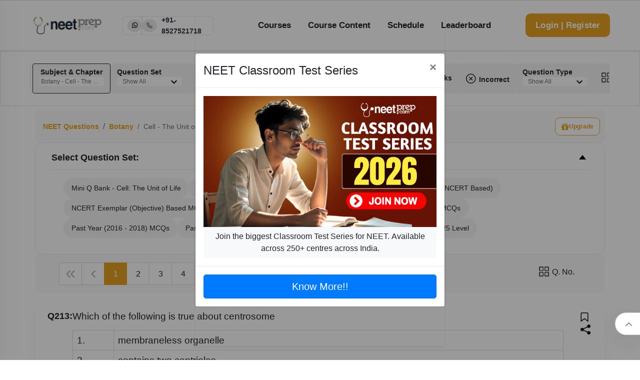

--- FILE ---
content_type: text/html; charset=utf-8
request_url: https://www.neetprep.com/question/44291-following-true-centrosomemembraneless-organellecontains-two-centriolessurrounded-amorphous-pericentriolarAll/53-Botany/627-Cell--Unit-Life?courseId=8
body_size: 116193
content:
<!doctype html><html lang="en" prefix="og: http://ogp.me/ns#"><head><meta charSet="utf-8"/><meta http-equiv="x-ua-compatible" content="ie=edge"/><title>Which of the following is true about centrosome

1.membraneless organelle2.contains two centrioles3.surrounded by amorphous
pericentriolar4.All of these Cell - The Unit of Life Botany   NEET Practice Questions, MCQs, Past Year Questions (PYQs), NCERT Questions, Question Bank, Class 11 and Class 12 Questions, and PDF solved with answers, NEETprep,neet questions, neet practice questions, neet practice paper,neetprep, neetprep practice questions, mock test neet, neet physics questions, neet mcq, neet questions with answers, neet questions with explanations,NEET attempt,NEET test series, AIIMS Delhi preparation,NEET rank rewards, NTA level NEET questions, NEET online coaching,physicswallah neet, physicswala neet,allen neet, akash neet, physics online course, chemistry online course,biology online course, zoology online course, botany online course, Aryan Raj Singh NEET course</title><meta property="og:image" content="/ic_launcher.png"/><meta name="description" content="Which of the following is true about centrosome

1.membraneless organelle2.contains two centrioles3.surrounded by amorphous
pericentriolar4.All of these Cell - The Unit of Life Botany  Practice Questions, MCQs, Past Year Questions (PYQs), NCERT Questions, Question Bank, Class 11 and Class 12 Questions, and PDF solved with answers, NEETprep,neet questions, neet practice questions, neet practice paper,neetprep, neetprep practice questions, mock test neet, neet physics questions, neet mcq, neet questions with answers, neet questions with explanations,NEET attempt,NEET test series, AIIMS Delhi preparation,NEET rank rewards, NTA level NEET questions, NEET online coaching,physicswallah neet, physicswala neet,allen neet, akash neet, physics online course, chemistry online course,biology online course, zoology online course, botany online course, Aryan Raj Singh NEET course"/><meta name="viewport" content="width=device-width, initial-scale=1"/><meta name="google-site-verification" content="CZHZyX1BEMRuZZB7UD6e0aAqZzec7Ie76Bun7zdY1ng"/><link rel="shortcut icon" type="image/x-icon" href="https://www.neetprep.com/ic_launcher.png"/><link href="https://fonts.googleapis.com/css?family=Libre+Franklin:100,200,300,400,500,600,700&amp;display=swap" rel="stylesheet"/><script src="https://dsbihjlymzdyy.cloudfront.net/jquery@3.3.1/dist/jquery.min.js"></script><script src="https://dsbihjlymzdyy.cloudfront.net/moment@2.16.0/moment.min.js"></script><script src="https://dsbihjlymzdyy.cloudfront.net/mathjax@2.7.5/MathJax.js?config=TeX-MML-AM_CHTML"></script><script>
          MathJax.Hub.Config({
            CommonHTML: {
              mtextFontInherit: true
            }
          });
        </script><link rel="stylesheet" href="https://dsbihjlymzdyy.cloudfront.net/bootstrap@4.2.1/bootstrap.min.css"/><script src="https://www.gstatic.com/firebasejs/6.2.0/firebase-app.js"></script><script src="https://www.gstatic.com/firebasejs/6.0.2/firebase-messaging.js"></script><script src="https://dsbihjlymzdyy.cloudfront.net/npm/iframeResizer.contentWindow.min.js"></script><link rel="stylesheet" href="https://www.neetprep.com/latestUI.css?v=1.0.46"/><link rel="stylesheet" href="https://www.neetprep.com/css/fontello.css?v=1.0.0"/><link rel="stylesheet" href="https://www.neetprep.com/themeUI.css?v=1.0.3"/><link rel="stylesheet" href="https://cdn.jsdelivr.net/npm/font-awesome@4.7.0/css/font-awesome.min.css"/><link rel="stylesheet" href="https://maxst.icons8.com/vue-static/landings/line-awesome/line-awesome/1.3.0/css/line-awesome.min.css"/><script src="https://cdn.jsdelivr.net/npm/intro.js@7.2.0/intro.min.js"></script><link href="https://cdn.jsdelivr.net/npm/intro.js@7.2.0/minified/introjs.min.css" rel="stylesheet"/><style id="css">._124F{margin:0;padding:0;list-style:none}.xRVj{padding:24px 40px 0;padding:1.5rem 2.5rem 0;font-size:14px}.-PmH{-webkit-touch-callout:none;-webkit-user-select:none;-moz-user-select:none;-ms-user-select:none;user-select:none}._296g{margin:0;padding:8px 40px 24px;padding:.5rem 2.5rem 1.5rem}._2olg{border-top:1px solid #eee}._1P6g{position:absolute;width:auto;opacity:0}._2eaw{background-color:#fff}._2eaw:hover{background-color:#fafafa}._1Aq3{background-color:#f8f9fa;border:2px solid #252525}._2kqr{border:2px solid #10b981}._34AR{border:2px solid #ef4444}._2mW3{display:-ms-flexbox;display:flex;gap:10px;-ms-flex-align:center;align-items:center}._3HHS{width:30px;height:30px;border-radius:50%;cursor:pointer;border:2px solid transparent}._3HHS._1nh5{border:4px solid #000}/*! React Starter Kit | MIT License | https://www.reactstarterkit.com/ */</style><script>(function(w,d,s,l,i){w[l]=w[l]||[];w[l].push({'gtm.start':new Date().getTime(),event:'gtm.js'});var f=d.getElementsByTagName(s)[0],j=d.createElement(s),dl=l!='dataLayer'?'&l='+l:'';j.async=true;j.src='https://www.googletagmanager.com/gtm.js?id='+i+dl;f.parentNode.insertBefore(j,f);})(window,document,'script','dataLayer','GTM-N5B8N77');</script></head><body data-version="12.8.8"><noscript><iframe src="https://www.googletagmanager.com/ns.html?id=GTM-N5B8N77" height="0" width="0" style="display:none;visibility:hidden"></iframe></noscript><div id="app-container"><div data-reactroot=""><script>(function(userId,paid,phoneConfirmed){window.dataLayer = window.dataLayer || [];window.dataLayer.push({'userId': userId,'paid':paid, 'phoneConfirmed': phoneConfirmed})})('','0', '0');</script><div class="new-header-hack"><section class="custom-font header-menu-area border-top border-bottom"><div class="header-menu-fluid"><div class="header-menu-content"><div class="container-fluid"><div class="row align-items-center main-menu-content ml-0 mr-0"><div class="col-lg-4"><div class="logo-box"><a href="/" class="logo" title="NEETPrep"><img src="https://learner-users.s3.ap-south-1.amazonaws.com/logo-orig.png"/></a><div class="d-none d-lg-block d-md-block" style="margin-left:34px"><div class="d-flex align-items-center" style="border:1px solid #e9e9e9;border-radius:8px;gap:20px;height:38px;padding:0 10px"><a href="https://api.whatsapp.com/send?phone=8527521718" class="text-dark" style="background-color:#e9e9e9;border-radius:100%;padding:1.5px 7px"><span class="la la-whatsapp" style="font-size:14px;font-weight:900"></span></a><div style="border:0.5px solid #e9e9e9;height:38px"></div><a href="tel:8527521718" class="d-flex align-items-center text-dark"><div style="background-color:#e9e9e9;border-radius:72px;padding:1.5px 7px"><span class="la la-phone" style="font-size:14px;font-weight:900"></span></div><div class="" style="font-size:14px;font-weight:600;padding:10px 0 10px 10px">+91-8527521718</div></a></div></div><div class="d-xl-none d-md-none d-lg-none" style="margin-left:2rem"><div class="d-flex align-items-center " style="gap:11px"><a href="https://api.whatsapp.com/send?phone=8527521718" class="text-dark" style="background-color:#FAFAFA;border-radius:100%;padding:6.5px 9px"><span class="la la-whatsapp" style="font-size:27px;font-weight:900"></span></a><a href="tel:8527521718" class="text-dark" style="background-color:#FAFAFA;border-radius:100%;padding:6.5px 9px"><span class="la la-phone" style="font-size:27px;font-weight:900"></span></a></div></div></div></div><div class="col-lg-8"><div class="menu-wrapper"><nav class="main-menu"><ul><li><a href="/neet-courses">Courses</a><ul class="dropdown-menu-item" style="z-index:1021"><li><a href="/neet-course/8">Full Course</a></li><li><a href="/neet-course/141">Full Course (English)</a></li><li><a href="/neet-course/2597">Bio Masterclass</a></li><li><a href="/neet-courses">All Courses</a></li></ul></li><li id="course-content"><a href="#">Course Content</a><ul id="study-material-header-menu" class="dropdown-menu-item" style="z-index:1021"><li><a href="/video-classes">Videos</a></li><li><a href="/ncert-book-pdf">NCERT Ebooks</a></li><li><a href="/questions">Questions</a></li><li id="flashcards-gd"><a href="/chapters/622/flashcards">Flashcards</a></li><li id="test-series-gd"><a href="/papers-test-series">Tests</a></li><li id="custom-dpp-gd"><a href="/dpps">Chapter DPPs</a></li><li><a href="/dpps/create_test">Custom Test</a></li><li><a href="/section/chapter/622">Chapter Journey</a></li><li><a href="/chapter_mindmap/show/645">Mindmap</a></li><li id="annotated-ncert-gd"><a href="/ncert-book">PYQ Marked NCERT</a></li><li><a href="/dashboard_bridge">Bridge (X-<!-- -->&gt;<!-- -->XI)</a></li></ul></li><li><a href="/schedule/1-neet-2020-12-class-schedule">Schedule</a></li><li><a href="/commonleaderboard">Leaderboard</a></li></ul></nav><div class="logo-right-button"><ul><li class="ticket-button-box"><a href="#" class="theme-btn-new">Login | Register</a></li></ul><div class="side-menu-open" style="position:static"><span class="menu__bar"></span><span class="menu__bar"></span><span class="menu__bar"></span></div></div><div class="side-nav-container"><div class="humburger-menu"><div class="humburger-menu-lines side-menu-close"></div></div><div class="side-menu-wrap"><ul class="side-menu-ul"><li class="sidenav__item"><a href="/neet-courses">Courses</a><span class="menu-plus-icon"></span><ul class="side-sub-menu" style="display:none"><li><a href="/neet-course/8">Full Course</a></li><li><a href="/neet-course/141">Full Course (English)</a></li><li><a href="/neet-course/2597">Bio Masterclass</a></li><li><a href="/neet-courses">All Courses</a></li></ul></li><li class="sidenav__item"><a href="#">Course Content</a><span class="menu-plus-icon"></span><ul class="side-sub-menu" id="study-material-menu" style="display:none"><li><a href="/video-classes">Videos</a></li><li><a href="/ncert-book-pdf">NCERT Ebooks</a></li><li><a href="/questions">Questions</a></li><li><a href="/chapters/622/flashcards">Flashcards</a></li><li><a href="/papers-test-series">Tests</a></li><li><a href="/dpps">Chapter DPPs</a></li><li><a href="/dpps/create_test">Custom Test</a></li><li><a href="/section/chapter/622">Chapter Journey</a></li><li><a href="/chapter_mindmap/show/645">Mindmap</a></li><li><a href="/ncert-book">PYQ Marked NCERT</a></li><li><a href="/dashboard_bridge">Bridge (X-<!-- -->&gt;<!-- -->XI)</a></li></ul></li><li class="sidenav__item"><a href="/schedule/1-neet-2020-12-class-schedule">Schedule</a></li><li class="sidenav__item"><a href="/commonleaderboard">Leaderboard</a></li></ul><div class="side-btn-box"><a href="#" class="theme-btn-new">Signup | Login</a></div></div></div></div></div></div></div></div></div></section></div><div class="new-questions-page-hack"><div id="stickyFilterDiv" class="filter-container sticky-top  mb-2"><div class="new-filter-hack"><div style="z-index:9999;overflow-y:scroll" class="modal-popup" id="modal" tabindex="-1" role="dialog" aria-labelledby="modalLabel" aria-hidden="true"><div class="modal-dialog modal-dialog-centered" role="document"><div class="modal-content"><div class="modal-header"><h5 class="modal-title">Are you sure?</h5><button type="button" class="close" data-dismiss="modal" aria-label="Close" style="opacity:1"><i class="las la-times-circle" style="font-size:24px;vertical-align:bottom"></i></button></div><div class="modal-body"><p>This action <mark>cannot</mark> be undone. This will permanently delete <mark>All Practiced Questions.</mark></p></div><div class="modal-footer"><button type="button" data-dismiss="modal" class="btn btn-primary btn-danger">Delete</button></div></div></div></div><div class="modal-popup" style="z-index:9999;overflow-y:scroll" id="bookMarkWarningModal" tabindex="-1" role="dialog" aria-labelledby="bookMarkWarningModalLabel" aria-hidden="true" data-backdrop="false"><div class="modal-dialog modal-dialog-centered" role="document"><div class="modal-content"><div class="modal-header"><h5 class="modal-title">Warning !</h5><button type="button" class="close" data-dismiss="bookMarkWarningModal" aria-label="Close" style="opacity:1"><i class="las la-times-circle" style="font-size:24px;vertical-align:bottom"></i></button></div><div class="modal-body"><p>Only bookmarked questions of selected question set or default questions are shown here.<!-- --> <a type="button" class="btn btn-primary" href="/chapters/627/revision#nav-bookmarks"> <!-- -->Click Here</a> <!-- -->to view all bookmarked questions of the chapter</p></div><div class="modal-footer"><button type="button" data-dismiss="bookMarkWarningModal" class="btn btn-secondary">Continue</button></div></div></div></div><nav class="navbar navbar-expand navbar-dark flex-column flex-md-row bd-navbar nav-pills border"><div class="container-new"><div class="navbar-nav-scroll headerNavBar filter-header" id="navbarNavDropdown"><ul class="navbar-nav bd-navbar-nav flex-row singleLine filter-gap" style="overflow:auto;padding-left:3px"><li data-toggle="modal" data-target="#exampleModal" id="subjectAndChapter" class="question-nav-filter filter-active btn" style="flex-direction:column">Subject &amp; Chapter<h5>Botany - Cell - The Unit of Life<img class="nav-item filter-dropdown-arrow" src="[data-uri]" alt="filter"/></h5></li><li data-toggle="modal" data-target="#questionSetModal" id="question-set" class="question-nav-filter btn" style="flex-direction:column;align-items:flex-start">Question Set<h5>Show All<img class="nav-item filter-dropdown-arrow" src="[data-uri]" alt="filter"/></h5></li><li id="ncert-level" class="question-nav-filter btn"><a>NCERT Qs</a></li><div class="d-flex filter-gap"><li data-toggle="modal" data-target="#questionLevelModal" id="question-level" class="question-nav-filter btn" style="flex-direction:column;align-items:flex-start">Difficulty Level<h5>Show All<img class="nav-item filter-dropdown-arrow" src="[data-uri]" alt="filter"/></h5></li><li data-toggle="modal" data-target="#questionSourceModal" id="question-year" class="question-nav-filter btn" style="flex-direction:column;align-items:flex-start">Previous Year<h5>Show All<img class="nav-item filter-dropdown-arrow" src="[data-uri]" alt="filter"/></h5></li></div><li id="bookmark-level" class="question-nav-filter btn"><a><img class="bottom-icon" src="[data-uri]"/> <!-- -->Bookmarks</a></li><li id="incorrect-level" class="question-nav-filter btn"><a><i class="las la-times-circle" style="font-size:24px;vertical-align:bottom"></i> <!-- -->Incorrect</a></li><li data-toggle="modal" data-target="#questionTypeModal" id="question-type" class="question-nav-filter btn" style="flex-direction:column;align-items:flex-start">Question Type<h5>Show All<img class="nav-item filter-dropdown-arrow" src="[data-uri]" alt="filter"/></h5></li><li data-toggle="modal" data-target="#questionNoModal" id="question-number" class="question-nav-filter btn"><img class="bottom-icon" src="[data-uri]"/> <!-- -->Q. No.</li><li data-toggle="modal" data-target="#deleteModal" id="subjectAndChapterDelete" class="question-nav-filter btn"><i class="fa fa-trash" style="color:red;font-size:20px"></i> <!-- -->Clear Q.</li><li id="clear-filter" class="question-nav-filter btn filter-remove"><a class="filter-remove btn" href="/questions?courseId=8">Remove Filters</a></li></ul></div><div style="overflow-y:scroll" class="modal-popup" data-backdrop="false" id="deleteModal" tabindex="-1" role="dialog" aria-labelledby="deleteModallLabel" aria-hidden="true"><div class="modal-dialog" role="document"><div class="modal-content mc-style"><div class="modal-header"><h5 class="modal-title mt-style" id="deleteModalLabel"> <!-- -->Clear Question Attempted<!-- --> </h5><button type="button" aria-label="Close" class="close" data-dismiss="modal" style="opacity:1"><i class="las la-times-circle" style="font-size:24px;vertical-align:bottom"></i></button></div><div class="modal-body"><div id="accordion"><div class="card"><div class="card-header px-1 py-1" id="headingOne"><div class="mb-0"><div class="float-left px-1">Botany<!-- --> </div><button class="btn btn-light float-right px-0" data-toggle="collapse" data-target="#collapseSubject0" aria-expanded="true" aria-controls="collapseSubject0">Clear Chapter Wise<img style="width:24px;height:24px" src="[data-uri]" alt="filter"/></button></div></div><div id="collapseSubject0" class="collapse" aria-labelledby="headingOne" data-parent="#accordion"><div class="card-body px-0 py-0"><ul class="filter-option-ul"><li id="VG9waWM6NjIy"><a class="btn border-bottom btn-block text-left font-weight-light">The Living World<!-- --> <i class="fa fa-trash" style="color:red;font-size:20px"></i></a></li><li id="VG9waWM6NjIz"><a class="btn border-bottom btn-block text-left font-weight-light">Biological Classification<!-- --> <i class="fa fa-trash" style="color:red;font-size:20px"></i></a></li><li id="VG9waWM6NjI0"><a class="btn border-bottom btn-block text-left font-weight-light">Plant Kingdom<!-- --> <i class="fa fa-trash" style="color:red;font-size:20px"></i></a></li><li id="VG9waWM6NjI1"><a class="btn border-bottom btn-block text-left font-weight-light">Morphology of Flowering Plants<!-- --> <i class="fa fa-trash" style="color:red;font-size:20px"></i></a></li><li id="VG9waWM6NjI2"><a class="btn border-bottom btn-block text-left font-weight-light">Anatomy of Flowering Plants<!-- --> <i class="fa fa-trash" style="color:red;font-size:20px"></i></a></li><li id="VG9waWM6NjI3"><a class="btn border-bottom btn-block text-left font-weight-light">Cell - The Unit of Life<!-- --> <i class="fa fa-trash" style="color:red;font-size:20px"></i></a></li><li id="VG9waWM6NjI5"><a class="btn border-bottom btn-block text-left font-weight-light">Cell Cycle and Cell Division<!-- --> <i class="fa fa-trash" style="color:red;font-size:20px"></i></a></li><li id="VG9waWM6NjMy"><a class="btn border-bottom btn-block text-left font-weight-light">Photosynthesis in Higher Plants<!-- --> <i class="fa fa-trash" style="color:red;font-size:20px"></i></a></li><li id="VG9waWM6NjMz"><a class="btn border-bottom btn-block text-left font-weight-light">Respiration in Plants<!-- --> <i class="fa fa-trash" style="color:red;font-size:20px"></i></a></li><li id="VG9waWM6NjM0"><a class="btn border-bottom btn-block text-left font-weight-light">Plant Growth and Development<!-- --> <i class="fa fa-trash" style="color:red;font-size:20px"></i></a></li><li id="VG9waWM6NjM1"><a class="btn border-bottom btn-block text-left font-weight-light">Sexual Reproduction in Flowering Plants<!-- --> <i class="fa fa-trash" style="color:red;font-size:20px"></i></a></li><li id="VG9waWM6NjM2"><a class="btn border-bottom btn-block text-left font-weight-light">Principles of Inheritance &amp; Variation<!-- --> <i class="fa fa-trash" style="color:red;font-size:20px"></i></a></li><li id="VG9waWM6NjM3"><a class="btn border-bottom btn-block text-left font-weight-light">Molecular Basis of Inheritance<!-- --> <i class="fa fa-trash" style="color:red;font-size:20px"></i></a></li><li id="VG9waWM6NjM4"><a class="btn border-bottom btn-block text-left font-weight-light">Strategies for Enhancement in Food Production<!-- --> <i class="fa fa-trash" style="color:red;font-size:20px"></i></a></li><li id="VG9waWM6NzIw"><a class="btn border-bottom btn-block text-left font-weight-light">Microbes in Human Welfare<!-- --> <i class="fa fa-trash" style="color:red;font-size:20px"></i></a></li><li id="VG9waWM6NjQx"><a class="btn border-bottom btn-block text-left font-weight-light">Organisms and Populations<!-- --> <i class="fa fa-trash" style="color:red;font-size:20px"></i></a></li><li id="VG9waWM6NjQy"><a class="btn border-bottom btn-block text-left font-weight-light">Ecosystem<!-- --> <i class="fa fa-trash" style="color:red;font-size:20px"></i></a></li><li id="VG9waWM6NjQz"><a class="btn border-bottom btn-block text-left font-weight-light">Biodiversity and Conservation<!-- --> <i class="fa fa-trash" style="color:red;font-size:20px"></i></a></li></ul></div></div></div><div class="card"><div class="card-header px-1 py-1" id="headingOne"><div class="mb-0"><div class="float-left px-1">Chemistry<!-- --> </div><button class="btn btn-light float-right px-0" data-toggle="collapse" data-target="#collapseSubject1" aria-expanded="true" aria-controls="collapseSubject1">Clear Chapter Wise<img style="width:24px;height:24px" src="[data-uri]" alt="filter"/></button></div></div><div id="collapseSubject1" class="collapse" aria-labelledby="headingOne" data-parent="#accordion"><div class="card-body px-0 py-0"><ul class="filter-option-ul"><li id="VG9waWM6NjQ1"><a class="btn border-bottom btn-block text-left font-weight-light">Some Basic Concepts Of Chemistry<!-- --> <i class="fa fa-trash" style="color:red;font-size:20px"></i></a></li><li id="VG9waWM6NjQ2"><a class="btn border-bottom btn-block text-left font-weight-light">Structure of Atom<!-- --> <i class="fa fa-trash" style="color:red;font-size:20px"></i></a></li><li id="VG9waWM6NjQ3"><a class="btn border-bottom btn-block text-left font-weight-light">Classification of Elements and Periodicity in Properties<!-- --> <i class="fa fa-trash" style="color:red;font-size:20px"></i></a></li><li id="VG9waWM6NjQ4"><a class="btn border-bottom btn-block text-left font-weight-light">Chemical Bonding and Molecular Structure<!-- --> <i class="fa fa-trash" style="color:red;font-size:20px"></i></a></li><li id="VG9waWM6NjUw"><a class="btn border-bottom btn-block text-left font-weight-light">Thermodynamics<!-- --> <i class="fa fa-trash" style="color:red;font-size:20px"></i></a></li><li id="VG9waWM6NjUx"><a class="btn border-bottom btn-block text-left font-weight-light">Equilibrium<!-- --> <i class="fa fa-trash" style="color:red;font-size:20px"></i></a></li><li id="VG9waWM6NjUy"><a class="btn border-bottom btn-block text-left font-weight-light">Redox Reactions<!-- --> <i class="fa fa-trash" style="color:red;font-size:20px"></i></a></li><li id="VG9waWM6NjU1"><a class="btn border-bottom btn-block text-left font-weight-light">The p-Block Elements (XI)<!-- --> <i class="fa fa-trash" style="color:red;font-size:20px"></i></a></li><li id="VG9waWM6NjU2"><a class="btn border-bottom btn-block text-left font-weight-light">Organic Chemistry - Some Basic Principles And Techniques<!-- --> <i class="fa fa-trash" style="color:red;font-size:20px"></i></a></li><li id="VG9waWM6NjU3"><a class="btn border-bottom btn-block text-left font-weight-light">Hydrocarbons<!-- --> <i class="fa fa-trash" style="color:red;font-size:20px"></i></a></li><li id="VG9waWM6NjYw"><a class="btn border-bottom btn-block text-left font-weight-light">Solutions<!-- --> <i class="fa fa-trash" style="color:red;font-size:20px"></i></a></li><li id="VG9waWM6NjYx"><a class="btn border-bottom btn-block text-left font-weight-light">Electrochemistry<!-- --> <i class="fa fa-trash" style="color:red;font-size:20px"></i></a></li><li id="VG9waWM6NjYy"><a class="btn border-bottom btn-block text-left font-weight-light">Chemical Kinetics<!-- --> <i class="fa fa-trash" style="color:red;font-size:20px"></i></a></li><li id="VG9waWM6NjY1"><a class="btn border-bottom btn-block text-left font-weight-light">The p-Block Elements (XII)<!-- --> <i class="fa fa-trash" style="color:red;font-size:20px"></i></a></li><li id="VG9waWM6NjY2"><a class="btn border-bottom btn-block text-left font-weight-light">The d and f Block Elements<!-- --> <i class="fa fa-trash" style="color:red;font-size:20px"></i></a></li><li id="VG9waWM6NjY3"><a class="btn border-bottom btn-block text-left font-weight-light">Coordination Compounds<!-- --> <i class="fa fa-trash" style="color:red;font-size:20px"></i></a></li><li id="VG9waWM6NjY4"><a class="btn border-bottom btn-block text-left font-weight-light">Haloalkanes and Haloarenes<!-- --> <i class="fa fa-trash" style="color:red;font-size:20px"></i></a></li><li id="VG9waWM6NjY5"><a class="btn border-bottom btn-block text-left font-weight-light">Alcohols,Phenols and Ethers<!-- --> <i class="fa fa-trash" style="color:red;font-size:20px"></i></a></li><li id="VG9waWM6Njcw"><a class="btn border-bottom btn-block text-left font-weight-light">Aldehydes, Ketones and Carboxylic Acids<!-- --> <i class="fa fa-trash" style="color:red;font-size:20px"></i></a></li><li id="VG9waWM6Njcx"><a class="btn border-bottom btn-block text-left font-weight-light">Amines<!-- --> <i class="fa fa-trash" style="color:red;font-size:20px"></i></a></li><li id="VG9waWM6Njcy"><a class="btn border-bottom btn-block text-left font-weight-light">Biomolecules<!-- --> <i class="fa fa-trash" style="color:red;font-size:20px"></i></a></li><li id="VG9waWM6NzQ2NA=="><a class="btn border-bottom btn-block text-left font-weight-light">Reaction Mechanism - Organic Chemistry<!-- --> <i class="fa fa-trash" style="color:red;font-size:20px"></i></a></li><li id="VG9waWM6NzQ2NQ=="><a class="btn border-bottom btn-block text-left font-weight-light">Differentiations &amp; Conversions - Organic Chemistry<!-- --> <i class="fa fa-trash" style="color:red;font-size:20px"></i></a></li><li id="VG9waWM6MTE2NDE="><a class="btn border-bottom btn-block text-left font-weight-light">Salt Analysis<!-- --> <i class="fa fa-trash" style="color:red;font-size:20px"></i></a></li></ul></div></div></div><div class="card"><div class="card-header px-1 py-1" id="headingOne"><div class="mb-0"><div class="float-left px-1">Physics<!-- --> </div><button class="btn btn-light float-right px-0" data-toggle="collapse" data-target="#collapseSubject2" aria-expanded="true" aria-controls="collapseSubject2">Clear Chapter Wise<img style="width:24px;height:24px" src="[data-uri]" alt="filter"/></button></div></div><div id="collapseSubject2" class="collapse" aria-labelledby="headingOne" data-parent="#accordion"><div class="card-body px-0 py-0"><ul class="filter-option-ul"><li id="VG9waWM6Njc1"><a class="btn border-bottom btn-block text-left font-weight-light">Units and Measurement<!-- --> <i class="fa fa-trash" style="color:red;font-size:20px"></i></a></li><li id="VG9waWM6Njc2"><a class="btn border-bottom btn-block text-left font-weight-light">Mathematical Tools<!-- --> <i class="fa fa-trash" style="color:red;font-size:20px"></i></a></li><li id="VG9waWM6Njc3"><a class="btn border-bottom btn-block text-left font-weight-light">Motion in A Straight Line<!-- --> <i class="fa fa-trash" style="color:red;font-size:20px"></i></a></li><li id="VG9waWM6Njc4"><a class="btn border-bottom btn-block text-left font-weight-light">Motion in A Plane<!-- --> <i class="fa fa-trash" style="color:red;font-size:20px"></i></a></li><li id="VG9waWM6Njc5"><a class="btn border-bottom btn-block text-left font-weight-light">Laws of Motion<!-- --> <i class="fa fa-trash" style="color:red;font-size:20px"></i></a></li><li id="VG9waWM6Njgw"><a class="btn border-bottom btn-block text-left font-weight-light">Work, Energy and Power<!-- --> <i class="fa fa-trash" style="color:red;font-size:20px"></i></a></li><li id="VG9waWM6Njgx"><a class="btn border-bottom btn-block text-left font-weight-light">Systems of Particles and Rotational Motion<!-- --> <i class="fa fa-trash" style="color:red;font-size:20px"></i></a></li><li id="VG9waWM6Njgy"><a class="btn border-bottom btn-block text-left font-weight-light">Gravitation<!-- --> <i class="fa fa-trash" style="color:red;font-size:20px"></i></a></li><li id="VG9waWM6Njg0"><a class="btn border-bottom btn-block text-left font-weight-light">Mechanical Properties of Solids<!-- --> <i class="fa fa-trash" style="color:red;font-size:20px"></i></a></li><li id="VG9waWM6Njg1"><a class="btn border-bottom btn-block text-left font-weight-light">Mechanical Properties of Fluids<!-- --> <i class="fa fa-trash" style="color:red;font-size:20px"></i></a></li><li id="VG9waWM6Njg2"><a class="btn border-bottom btn-block text-left font-weight-light">Thermal Properties of Matter<!-- --> <i class="fa fa-trash" style="color:red;font-size:20px"></i></a></li><li id="VG9waWM6Njg3"><a class="btn border-bottom btn-block text-left font-weight-light">Thermodynamics<!-- --> <i class="fa fa-trash" style="color:red;font-size:20px"></i></a></li><li id="VG9waWM6Njg4"><a class="btn border-bottom btn-block text-left font-weight-light">Kinetic Theory of Gases<!-- --> <i class="fa fa-trash" style="color:red;font-size:20px"></i></a></li><li id="VG9waWM6Njg5"><a class="btn border-bottom btn-block text-left font-weight-light">Oscillations<!-- --> <i class="fa fa-trash" style="color:red;font-size:20px"></i></a></li><li id="VG9waWM6Njkw"><a class="btn border-bottom btn-block text-left font-weight-light">Waves<!-- --> <i class="fa fa-trash" style="color:red;font-size:20px"></i></a></li><li id="VG9waWM6Njkx"><a class="btn border-bottom btn-block text-left font-weight-light">Electric Charges and Fields<!-- --> <i class="fa fa-trash" style="color:red;font-size:20px"></i></a></li><li id="VG9waWM6Njky"><a class="btn border-bottom btn-block text-left font-weight-light">Electrostatic Potential and Capacitance<!-- --> <i class="fa fa-trash" style="color:red;font-size:20px"></i></a></li><li id="VG9waWM6Njkz"><a class="btn border-bottom btn-block text-left font-weight-light">Current Electricity<!-- --> <i class="fa fa-trash" style="color:red;font-size:20px"></i></a></li><li id="VG9waWM6Njk0"><a class="btn border-bottom btn-block text-left font-weight-light">Moving Charges and Magnetism<!-- --> <i class="fa fa-trash" style="color:red;font-size:20px"></i></a></li><li id="VG9waWM6Njk1"><a class="btn border-bottom btn-block text-left font-weight-light">Magnetism and Matter<!-- --> <i class="fa fa-trash" style="color:red;font-size:20px"></i></a></li><li id="VG9waWM6Njk2"><a class="btn border-bottom btn-block text-left font-weight-light">Electromagnetic Induction<!-- --> <i class="fa fa-trash" style="color:red;font-size:20px"></i></a></li><li id="VG9waWM6Njk3"><a class="btn border-bottom btn-block text-left font-weight-light">Alternating Current<!-- --> <i class="fa fa-trash" style="color:red;font-size:20px"></i></a></li><li id="VG9waWM6Njk4"><a class="btn border-bottom btn-block text-left font-weight-light">Electromagnetic Waves<!-- --> <i class="fa fa-trash" style="color:red;font-size:20px"></i></a></li><li id="VG9waWM6Njk5"><a class="btn border-bottom btn-block text-left font-weight-light">Ray Optics and Optical Instruments<!-- --> <i class="fa fa-trash" style="color:red;font-size:20px"></i></a></li><li id="VG9waWM6NzAw"><a class="btn border-bottom btn-block text-left font-weight-light">Wave Optics<!-- --> <i class="fa fa-trash" style="color:red;font-size:20px"></i></a></li><li id="VG9waWM6NzAx"><a class="btn border-bottom btn-block text-left font-weight-light">Dual Nature of Radiation and Matter<!-- --> <i class="fa fa-trash" style="color:red;font-size:20px"></i></a></li><li id="VG9waWM6NzAy"><a class="btn border-bottom btn-block text-left font-weight-light">Atoms<!-- --> <i class="fa fa-trash" style="color:red;font-size:20px"></i></a></li><li id="VG9waWM6NzAz"><a class="btn border-bottom btn-block text-left font-weight-light">Nuclei<!-- --> <i class="fa fa-trash" style="color:red;font-size:20px"></i></a></li><li id="VG9waWM6NzA0"><a class="btn border-bottom btn-block text-left font-weight-light">Semiconductor Electronics<!-- --> <i class="fa fa-trash" style="color:red;font-size:20px"></i></a></li></ul></div></div></div><div class="card"><div class="card-header px-1 py-1" id="headingOne"><div class="mb-0"><div class="float-left px-1">Zoology<!-- --> </div><button class="btn btn-light float-right px-0" data-toggle="collapse" data-target="#collapseSubject3" aria-expanded="true" aria-controls="collapseSubject3">Clear Chapter Wise<img style="width:24px;height:24px" src="[data-uri]" alt="filter"/></button></div></div><div id="collapseSubject3" class="collapse" aria-labelledby="headingOne" data-parent="#accordion"><div class="card-body px-0 py-0"><ul class="filter-option-ul"><li id="VG9waWM6NzA2"><a class="btn border-bottom btn-block text-left font-weight-light">Animal Kingdom<!-- --> <i class="fa fa-trash" style="color:red;font-size:20px"></i></a></li><li id="VG9waWM6NzA3"><a class="btn border-bottom btn-block text-left font-weight-light">Structural Organisation in Animals<!-- --> <i class="fa fa-trash" style="color:red;font-size:20px"></i></a></li><li id="VG9waWM6NjI4"><a class="btn border-bottom btn-block text-left font-weight-light">Biomolecules<!-- --> <i class="fa fa-trash" style="color:red;font-size:20px"></i></a></li><li id="VG9waWM6NzA5"><a class="btn border-bottom btn-block text-left font-weight-light">Breathing and Exchange of Gases<!-- --> <i class="fa fa-trash" style="color:red;font-size:20px"></i></a></li><li id="VG9waWM6NzEw"><a class="btn border-bottom btn-block text-left font-weight-light">Body Fluids and Circulation<!-- --> <i class="fa fa-trash" style="color:red;font-size:20px"></i></a></li><li id="VG9waWM6NzEx"><a class="btn border-bottom btn-block text-left font-weight-light">Excretory Products and their Elimination<!-- --> <i class="fa fa-trash" style="color:red;font-size:20px"></i></a></li><li id="VG9waWM6NzEy"><a class="btn border-bottom btn-block text-left font-weight-light">Locomotion and Movement<!-- --> <i class="fa fa-trash" style="color:red;font-size:20px"></i></a></li><li id="VG9waWM6NzEz"><a class="btn border-bottom btn-block text-left font-weight-light">Neural Control and Coordination<!-- --> <i class="fa fa-trash" style="color:red;font-size:20px"></i></a></li><li id="VG9waWM6NzE0"><a class="btn border-bottom btn-block text-left font-weight-light">Chemical Coordination and Integration<!-- --> <i class="fa fa-trash" style="color:red;font-size:20px"></i></a></li><li id="VG9waWM6NzE2"><a class="btn border-bottom btn-block text-left font-weight-light">Human Reproduction<!-- --> <i class="fa fa-trash" style="color:red;font-size:20px"></i></a></li><li id="VG9waWM6NzE3"><a class="btn border-bottom btn-block text-left font-weight-light">Reproductive Health<!-- --> <i class="fa fa-trash" style="color:red;font-size:20px"></i></a></li><li id="VG9waWM6NzE4"><a class="btn border-bottom btn-block text-left font-weight-light">Evolution<!-- --> <i class="fa fa-trash" style="color:red;font-size:20px"></i></a></li><li id="VG9waWM6NzE5"><a class="btn border-bottom btn-block text-left font-weight-light">Human Health and Disease<!-- --> <i class="fa fa-trash" style="color:red;font-size:20px"></i></a></li><li id="VG9waWM6NjM5"><a class="btn border-bottom btn-block text-left font-weight-light">Biotechnology: Principles and Processes<!-- --> <i class="fa fa-trash" style="color:red;font-size:20px"></i></a></li><li id="VG9waWM6NjQw"><a class="btn border-bottom btn-block text-left font-weight-light">Biotechnology and its Applications<!-- --> <i class="fa fa-trash" style="color:red;font-size:20px"></i></a></li></ul></div></div></div></div></div></div></div></div><div style="overflow-y:scroll" class="modal-popup" data-backdrop="false" id="exampleModal" tabindex="-1" role="dialog" aria-labelledby="exampleModalLabel" aria-hidden="true"><div class="modal-dialog" role="document"><div class="modal-content mc-style"><div class="modal-header"><h5 class="modal-title mt-style" id="exampleModalLabel">Subject &amp; Chapter</h5><button type="button" aria-label="Close" class="close" data-dismiss="modal" style="opacity:1"><i class="las la-times-circle" style="font-size:24px;vertical-align:bottom"></i></button></div><div class="modal-body"><div id="accordion"><div class="card"><div class="card-header px-1 py-1" id="headingOne"><div class="mb-0"><div class="float-left px-1">Botany<a href="/questions/53-Botany?courseId=8" class="btn btn-link px-0">( All )</a></div><button class="btn btn-light float-right px-0" data-toggle="collapse" data-target="#collapseSubject0" aria-expanded="true" aria-controls="collapseSubjectU3ViamVjdDo1Mw==">Select Chapter<img style="width:24px;height:24px" src="[data-uri]" alt="filter"/></button></div></div><div id="collapseSubject0" class="collapse" aria-labelledby="headingOne" data-parent="#accordion"><div class="card-body px-0 py-0"><ul class="filter-option-ul"><li class="border-bottom" id="VG9waWM6NjIy"><a class="btn text-left font-weight-light" href="/questions/53-Botany/622-Living-World?courseId=8">The Living World<!-- --> <span class="btn-link">( All )</span></a><button class="btn btn-light float-right px-0" data-toggle="collapse" data-target="#collapseChapter622" aria-expanded="true" aria-controls="collapseChapter622">Select Topic<img style="width:20px;height:20px" src="[data-uri]" alt="filter"/></button><div style="clear:both"></div><div id="collapseChapter622" class="collapse" aria-labelledby="headingOne" data-parent="#accordion"><div class="card-body px-0 py-0"><ul class="filter-option-ul"></ul></div></div></li><li class="border-bottom" id="VG9waWM6NjIz"><a class="btn text-left font-weight-light" href="/questions/53-Botany/623-Biological-Classification?courseId=8">Biological Classification<!-- --> <span class="btn-link">( All )</span></a><button class="btn btn-light float-right px-0" data-toggle="collapse" data-target="#collapseChapter623" aria-expanded="true" aria-controls="collapseChapter623">Select Topic<img style="width:20px;height:20px" src="[data-uri]" alt="filter"/></button><div style="clear:both"></div><div id="collapseChapter623" class="collapse" aria-labelledby="headingOne" data-parent="#accordion"><div class="card-body px-0 py-0"><ul class="filter-option-ul"></ul></div></div></li><li class="border-bottom" id="VG9waWM6NjI0"><a class="btn text-left font-weight-light" href="/questions/53-Botany/624-Plant-Kingdom?courseId=8">Plant Kingdom<!-- --> <span class="btn-link">( All )</span></a><button class="btn btn-light float-right px-0" data-toggle="collapse" data-target="#collapseChapter624" aria-expanded="true" aria-controls="collapseChapter624">Select Topic<img style="width:20px;height:20px" src="[data-uri]" alt="filter"/></button><div style="clear:both"></div><div id="collapseChapter624" class="collapse" aria-labelledby="headingOne" data-parent="#accordion"><div class="card-body px-0 py-0"><ul class="filter-option-ul"></ul></div></div></li><li class="border-bottom" id="VG9waWM6NjI1"><a class="btn text-left font-weight-light" href="/questions/53-Botany/625-Morphology-Flowering-Plants?courseId=8">Morphology of Flowering Plants<!-- --> <span class="btn-link">( All )</span></a><button class="btn btn-light float-right px-0" data-toggle="collapse" data-target="#collapseChapter625" aria-expanded="true" aria-controls="collapseChapter625">Select Topic<img style="width:20px;height:20px" src="[data-uri]" alt="filter"/></button><div style="clear:both"></div><div id="collapseChapter625" class="collapse" aria-labelledby="headingOne" data-parent="#accordion"><div class="card-body px-0 py-0"><ul class="filter-option-ul"></ul></div></div></li><li class="border-bottom" id="VG9waWM6NjI2"><a class="btn text-left font-weight-light" href="/questions/53-Botany/626-Anatomy-Flowering-Plants?courseId=8">Anatomy of Flowering Plants<!-- --> <span class="btn-link">( All )</span></a><button class="btn btn-light float-right px-0" data-toggle="collapse" data-target="#collapseChapter626" aria-expanded="true" aria-controls="collapseChapter626">Select Topic<img style="width:20px;height:20px" src="[data-uri]" alt="filter"/></button><div style="clear:both"></div><div id="collapseChapter626" class="collapse" aria-labelledby="headingOne" data-parent="#accordion"><div class="card-body px-0 py-0"><ul class="filter-option-ul"></ul></div></div></li><li class="border-bottom" id="VG9waWM6NjI3"><a class="btn text-left font-weight-light" href="/questions/53-Botany/627-Cell--Unit-Life?courseId=8">Cell - The Unit of Life<!-- --> <span class="btn-link">( All )</span></a><button class="btn btn-light float-right px-0" data-toggle="collapse" data-target="#collapseChapter627" aria-expanded="true" aria-controls="collapseChapter627">Select Topic<img style="width:20px;height:20px" src="[data-uri]" alt="filter"/></button><div style="clear:both"></div><div id="collapseChapter627" class="collapse" aria-labelledby="headingOne" data-parent="#accordion"><div class="card-body px-0 py-0"><ul class="filter-option-ul"></ul></div></div></li><li class="border-bottom" id="VG9waWM6NjI5"><a class="btn text-left font-weight-light" href="/questions/53-Botany/629-Cell-Cycle-Cell-Division?courseId=8">Cell Cycle and Cell Division<!-- --> <span class="btn-link">( All )</span></a><button class="btn btn-light float-right px-0" data-toggle="collapse" data-target="#collapseChapter629" aria-expanded="true" aria-controls="collapseChapter629">Select Topic<img style="width:20px;height:20px" src="[data-uri]" alt="filter"/></button><div style="clear:both"></div><div id="collapseChapter629" class="collapse" aria-labelledby="headingOne" data-parent="#accordion"><div class="card-body px-0 py-0"><ul class="filter-option-ul"></ul></div></div></li><li class="border-bottom" id="VG9waWM6NjMy"><a class="btn text-left font-weight-light" href="/questions/53-Botany/632-Photosynthesis-Higher-Plants?courseId=8">Photosynthesis in Higher Plants<!-- --> <span class="btn-link">( All )</span></a><button class="btn btn-light float-right px-0" data-toggle="collapse" data-target="#collapseChapter632" aria-expanded="true" aria-controls="collapseChapter632">Select Topic<img style="width:20px;height:20px" src="[data-uri]" alt="filter"/></button><div style="clear:both"></div><div id="collapseChapter632" class="collapse" aria-labelledby="headingOne" data-parent="#accordion"><div class="card-body px-0 py-0"><ul class="filter-option-ul"></ul></div></div></li><li class="border-bottom" id="VG9waWM6NjMz"><a class="btn text-left font-weight-light" href="/questions/53-Botany/633-Respiration-Plants?courseId=8">Respiration in Plants<!-- --> <span class="btn-link">( All )</span></a><button class="btn btn-light float-right px-0" data-toggle="collapse" data-target="#collapseChapter633" aria-expanded="true" aria-controls="collapseChapter633">Select Topic<img style="width:20px;height:20px" src="[data-uri]" alt="filter"/></button><div style="clear:both"></div><div id="collapseChapter633" class="collapse" aria-labelledby="headingOne" data-parent="#accordion"><div class="card-body px-0 py-0"><ul class="filter-option-ul"></ul></div></div></li><li class="border-bottom" id="VG9waWM6NjM0"><a class="btn text-left font-weight-light" href="/questions/53-Botany/634-Plant-Growth-Development?courseId=8">Plant Growth and Development<!-- --> <span class="btn-link">( All )</span></a><button class="btn btn-light float-right px-0" data-toggle="collapse" data-target="#collapseChapter634" aria-expanded="true" aria-controls="collapseChapter634">Select Topic<img style="width:20px;height:20px" src="[data-uri]" alt="filter"/></button><div style="clear:both"></div><div id="collapseChapter634" class="collapse" aria-labelledby="headingOne" data-parent="#accordion"><div class="card-body px-0 py-0"><ul class="filter-option-ul"></ul></div></div></li><li class="border-bottom" id="VG9waWM6NjM1"><a class="btn text-left font-weight-light" href="/questions/53-Botany/635-Sexual-Reproduction-Flowering-Plants?courseId=8">Sexual Reproduction in Flowering Plants<!-- --> <span class="btn-link">( All )</span></a><button class="btn btn-light float-right px-0" data-toggle="collapse" data-target="#collapseChapter635" aria-expanded="true" aria-controls="collapseChapter635">Select Topic<img style="width:20px;height:20px" src="[data-uri]" alt="filter"/></button><div style="clear:both"></div><div id="collapseChapter635" class="collapse" aria-labelledby="headingOne" data-parent="#accordion"><div class="card-body px-0 py-0"><ul class="filter-option-ul"></ul></div></div></li><li class="border-bottom" id="VG9waWM6NjM2"><a class="btn text-left font-weight-light" href="/questions/53-Botany/636-Principles-Inheritance--Variation?courseId=8">Principles of Inheritance &amp; Variation<!-- --> <span class="btn-link">( All )</span></a><button class="btn btn-light float-right px-0" data-toggle="collapse" data-target="#collapseChapter636" aria-expanded="true" aria-controls="collapseChapter636">Select Topic<img style="width:20px;height:20px" src="[data-uri]" alt="filter"/></button><div style="clear:both"></div><div id="collapseChapter636" class="collapse" aria-labelledby="headingOne" data-parent="#accordion"><div class="card-body px-0 py-0"><ul class="filter-option-ul"></ul></div></div></li><li class="border-bottom" id="VG9waWM6NjM3"><a class="btn text-left font-weight-light" href="/questions/53-Botany/637-Molecular-Basis-Inheritance?courseId=8">Molecular Basis of Inheritance<!-- --> <span class="btn-link">( All )</span></a><button class="btn btn-light float-right px-0" data-toggle="collapse" data-target="#collapseChapter637" aria-expanded="true" aria-controls="collapseChapter637">Select Topic<img style="width:20px;height:20px" src="[data-uri]" alt="filter"/></button><div style="clear:both"></div><div id="collapseChapter637" class="collapse" aria-labelledby="headingOne" data-parent="#accordion"><div class="card-body px-0 py-0"><ul class="filter-option-ul"></ul></div></div></li><li class="border-bottom" id="VG9waWM6NjM4"><a class="btn text-left font-weight-light" href="/questions/53-Botany/638-Strategies-Enhancement-Food-Production?courseId=8">Strategies for Enhancement in Food Production<!-- --> <span class="btn-link">( All )</span></a><button class="btn btn-light float-right px-0" data-toggle="collapse" data-target="#collapseChapter638" aria-expanded="true" aria-controls="collapseChapter638">Select Topic<img style="width:20px;height:20px" src="[data-uri]" alt="filter"/></button><div style="clear:both"></div><div id="collapseChapter638" class="collapse" aria-labelledby="headingOne" data-parent="#accordion"><div class="card-body px-0 py-0"><ul class="filter-option-ul"></ul></div></div></li><li class="border-bottom" id="VG9waWM6NzIw"><a class="btn text-left font-weight-light" href="/questions/53-Botany/720-Microbes-Human-Welfare?courseId=8">Microbes in Human Welfare<!-- --> <span class="btn-link">( All )</span></a><button class="btn btn-light float-right px-0" data-toggle="collapse" data-target="#collapseChapter720" aria-expanded="true" aria-controls="collapseChapter720">Select Topic<img style="width:20px;height:20px" src="[data-uri]" alt="filter"/></button><div style="clear:both"></div><div id="collapseChapter720" class="collapse" aria-labelledby="headingOne" data-parent="#accordion"><div class="card-body px-0 py-0"><ul class="filter-option-ul"></ul></div></div></li><li class="border-bottom" id="VG9waWM6NjQx"><a class="btn text-left font-weight-light" href="/questions/53-Botany/641-Organisms-Populations?courseId=8">Organisms and Populations<!-- --> <span class="btn-link">( All )</span></a><button class="btn btn-light float-right px-0" data-toggle="collapse" data-target="#collapseChapter641" aria-expanded="true" aria-controls="collapseChapter641">Select Topic<img style="width:20px;height:20px" src="[data-uri]" alt="filter"/></button><div style="clear:both"></div><div id="collapseChapter641" class="collapse" aria-labelledby="headingOne" data-parent="#accordion"><div class="card-body px-0 py-0"><ul class="filter-option-ul"></ul></div></div></li><li class="border-bottom" id="VG9waWM6NjQy"><a class="btn text-left font-weight-light" href="/questions/53-Botany/642-Ecosystem?courseId=8">Ecosystem<!-- --> <span class="btn-link">( All )</span></a><button class="btn btn-light float-right px-0" data-toggle="collapse" data-target="#collapseChapter642" aria-expanded="true" aria-controls="collapseChapter642">Select Topic<img style="width:20px;height:20px" src="[data-uri]" alt="filter"/></button><div style="clear:both"></div><div id="collapseChapter642" class="collapse" aria-labelledby="headingOne" data-parent="#accordion"><div class="card-body px-0 py-0"><ul class="filter-option-ul"></ul></div></div></li><li class="border-bottom" id="VG9waWM6NjQz"><a class="btn text-left font-weight-light" href="/questions/53-Botany/643-Biodiversity-Conservation?courseId=8">Biodiversity and Conservation<!-- --> <span class="btn-link">( All )</span></a><button class="btn btn-light float-right px-0" data-toggle="collapse" data-target="#collapseChapter643" aria-expanded="true" aria-controls="collapseChapter643">Select Topic<img style="width:20px;height:20px" src="[data-uri]" alt="filter"/></button><div style="clear:both"></div><div id="collapseChapter643" class="collapse" aria-labelledby="headingOne" data-parent="#accordion"><div class="card-body px-0 py-0"><ul class="filter-option-ul"></ul></div></div></li></ul></div></div></div></div><div><br/>Click here to<!-- --> <a class="btn btn-dark" href="/questions?courseId=8">Remove Filters</a> <!-- -->and see all subjects</div></div></div></div></div><div style="overflow-y:scroll" class="modal-popup" id="questionSourceModal" tabindex="-1" data-backdrop="false" role="dialog" aria-labelledby="questionSourceLabel" aria-hidden="true"><div class="modal-dialog modal-dialog-centered" role="document"><div class="modal-content mc-style"><div class="modal-header mh-style"><h5 class="modal-title mt-style">Previous Year</h5><button type="button" class="close" data-dismiss="modal" aria-label="Close" style="opacity:1"><i class="las la-times-circle" style="font-size:24px;vertical-align:bottom"></i></button></div><div class="modal-body px-0 py-0"><ul class="question-filter-option-ul" style="margin:0"><li id="41" data-dismiss="modal" class="filter-option-list ">Show All</li><li id="45" data-dismiss="modal" class="filter-option-list ">NEET and AIPMT</li><li id="44" data-dismiss="modal" class="filter-option-list ">AIIMS</li><li id="43" data-dismiss="modal" class="filter-option-list ">Board Exams</li></ul></div></div></div></div><div style="overflow-y:scroll" class="modal-popup" data-backdrop="false" id="questionTypeModal" tabindex="-1" role="dialog" aria-labelledby="questionTypeLabel" aria-hidden="true"><div class="modal-dialog modal-dialog-centered" role="document"><div class="modal-content mc-style"><div class="modal-header"><h5 class="modal-title mt-style">Question Type</h5><button type="button" class="close" data-dismiss="modal" aria-label="Close" style="opacity:1"><i class="las la-times-circle" style="font-size:24px;vertical-align:bottom"></i></button></div><div class="modal-body px-0 py-0"><ul class="question-filter-option-ul" style="margin:0"><li id="31" data-dismiss="modal" class="filter-option-list">All Objective</li><li id="33" data-dismiss="modal" class="filter-option-list">Objective - Multiple Choice</li><li id="32" data-dismiss="modal" class="filter-option-list">Objective - Assertion &amp; Reason</li><li id="34" data-dismiss="modal" class="filter-option-list">Subjective</li></ul></div></div></div></div><div style="overflow-y:scroll" class="modal-popup" data-backdrop="false" id="questionSetModal" tabindex="-1" role="dialog" aria-labelledby="questionTypeLabel" aria-hidden="true"><div class="modal-dialog modal-dialog-centered" role="document"><div class="modal-content mc-style"><div class="modal-header"><h5 class="modal-title mt-style">Question Set</h5><button type="button" class="close" data-dismiss="modal" aria-label="Close" style="opacity:1"><i class="las la-times-circle" style="font-size:24px;vertical-align:bottom"></i></button></div><div class="modal-body px-0 py-0"><ul class="question-filter-option-ul" style="margin:0"><li id="VGVzdDoyMzI0NTAz" data-dismiss="modal" class="filter-option-list">Mini Q Bank - Cell: The Unit of Life</li><li id="VGVzdDoxMTU4MTA0" data-dismiss="modal" class="filter-option-list">Recommended MCQs - 197 Questions</li><li id="VGVzdDoxNTY4ODQz" data-dismiss="modal" class="filter-option-list">Recommended PYQs (STRICTLY NCERT Based) </li><li id="VGVzdDoxMzMwOTIx" data-dismiss="modal" class="filter-option-list">NCERT Exemplar (Objective) Based MCQs</li><li id="VGVzdDoxODE2OTk5" data-dismiss="modal" class="filter-option-list">AR &amp; Other Type MCQs</li><li id="VGVzdDoxMDYxOTYz" data-dismiss="modal" class="filter-option-list">Past Year (2019 onward - NTA Papers) MCQs</li><li id="VGVzdDoxMDYxOTY1" data-dismiss="modal" class="filter-option-list">Past Year (2016 - 2018) MCQs</li><li id="VGVzdDoxMDYxOTY5" data-dismiss="modal" class="filter-option-list">Past Year (2006 - 2015) MCQs</li><li id="VGVzdDoxMTA3ODY2" data-dismiss="modal" class="filter-option-list">Past Year (1998 - 2005) MCQs</li><li id="VGVzdDo1ODMxNDc2" data-dismiss="modal" class="filter-option-list">NEET 2025 Level</li></ul></div></div></div></div><div style="overflow-y:scroll" class="modal-popup" data-backdrop="false" id="masterclassTypeModal" tabindex="-1" role="dialog" aria-labelledby="masterclassTypeLabel" aria-hidden="true"><div class="modal-dialog modal-dialog-centered" role="document"><div class="modal-content mc-style"><div class="modal-header"><h5 class="modal-title mt-style">Masterclass Type</h5><button type="button" class="close" data-dismiss="modal" aria-label="Close" style="opacity:1"><i class="las la-times-circle" style="font-size:24px;vertical-align:bottom"></i></button></div><div class="modal-body px-0 py-0"><ul class="question-filter-option-ul" style="margin:0"><li id="51" data-dismiss="modal" class="filter-option-list">Show All</li><li id="52" data-dismiss="modal" class="filter-option-list">Understanding NCERT Questions</li><li id="53" data-dismiss="modal" class="filter-option-list">Mastering NCERT Questions</li><li id="54" data-dismiss="modal" class="filter-option-list">Past Year Questions</li></ul></div></div></div></div><div style="overflow-y:scroll" class="modal-popup" data-backdrop="false" id="questionLevelModal" tabindex="-1" role="dialog" aria-labelledby="questionLevelLabel" aria-hidden="true"><div class="modal-dialog modal-dialog-centered" role="document"><div class="modal-content mc-style"><div class="modal-header"><h5 class="modal-title mt-style">Difficulty Level</h5><button type="button" class="close" data-dismiss="modal" aria-label="Close" style="opacity:1"><i class="las la-times-circle" style="font-size:24px;vertical-align:bottom"></i></button></div><div class="modal-body px-0 py-0"><ul class="question-filter-option-ul" style="margin:0"><li id="21" data-dismiss="modal" class="filter-option-list"><span>Show All</span></li><li id="22" data-dismiss="modal" class="filter-option-list"><span><b>Easy</b> ( >= 70% students solved correctly )</span></li><li id="23" data-dismiss="modal" class="filter-option-list"><span><b>Medium</b> ( >= 50% & < 70% students solved correctly )</span></li><li id="24" data-dismiss="modal" class="filter-option-list"><span><b>Hard</b> ( < 50% students solved correctly )</span></li></ul></div></div></div></div></div></nav><div></div></div></div><div class="container-ques-cont px-0" id="unique"><div style="overflow-y:scroll" class="modal-popup" data-backdrop="false" id="questionNoModal" tabindex="-1" role="dialog" aria-labelledby="questionNoLabel" aria-hidden="true"><div class="modal-dialog modal-dialog-centered" role="document"><div class="modal-content mc-style" style="max-height:510px"><div class="modal-header"><h5 class="modal-title mt-style">Question No.</h5><button type="button" class="close" data-dismiss="modal" aria-label="Close" style="opacity:1"><i class="las la-times-circle" style="font-size:24px;vertical-align:bottom"></i></button></div><div class="modal-body px-0 py-0" style="overflow-y:scroll"><ul class="list-group list-group-flush"><div class="row" style="padding:28px 35px 28px 42px;gap:32px 22px;margin:0"><li class="col px-0 d-block" id="UXVlc3Rpb246NzU2OQ=="><a class="btn text-left font-weight-light bg-light mx-1" style="background-color:#f5f5f5">Q<!-- -->1</a></li><li class="col px-0 d-block" id="UXVlc3Rpb246ODUzMQ=="><a class="btn text-left font-weight-light bg-light mx-1" style="background-color:#f5f5f5">Q<!-- -->2</a></li><li class="col px-0 d-block" id="UXVlc3Rpb246MjUzNjQ="><a class="btn text-left font-weight-light bg-light mx-1" style="background-color:#f5f5f5">Q<!-- -->3</a></li><li class="col px-0 d-block" id="UXVlc3Rpb246MjU0NDY="><a class="btn text-left font-weight-light bg-light mx-1" style="background-color:#f5f5f5">Q<!-- -->4</a></li><li class="col px-0 d-block" id="UXVlc3Rpb246MjU3OTQ="><a class="btn text-left font-weight-light bg-light mx-1" style="background-color:#f5f5f5">Q<!-- -->5</a></li><li class="col px-0 d-block" id="UXVlc3Rpb246MjU3OTU="><a class="btn text-left font-weight-light bg-light mx-1" style="background-color:#f5f5f5">Q<!-- -->6</a></li><li class="col px-0 d-block" id="UXVlc3Rpb246MjU3OTc="><a class="btn text-left font-weight-light bg-light mx-1" style="background-color:#f5f5f5">Q<!-- -->7</a></li><li class="col px-0 d-block" id="UXVlc3Rpb246MjU3OTg="><a class="btn text-left font-weight-light bg-light mx-1" style="background-color:#f5f5f5">Q<!-- -->8</a></li><li class="col px-0 d-block" id="UXVlc3Rpb246MjU3OTk="><a class="btn text-left font-weight-light bg-light mx-1" style="background-color:#f5f5f5">Q<!-- -->9</a></li><li class="col px-0 d-block" id="UXVlc3Rpb246MjU4MDA="><a class="btn text-left font-weight-light bg-light mx-1" style="background-color:#f5f5f5">Q<!-- -->10</a></li><li class="col px-0 d-block" id="UXVlc3Rpb246MjU4MDE="><a class="btn text-left font-weight-light bg-light mx-1" style="background-color:#f5f5f5">Q<!-- -->11</a></li><li class="col px-0 d-block" id="UXVlc3Rpb246MjU4MDI="><a class="btn text-left font-weight-light bg-light mx-1" style="background-color:#f5f5f5">Q<!-- -->12</a></li><li class="col px-0 d-block" id="UXVlc3Rpb246MjU4MDM="><a class="btn text-left font-weight-light bg-light mx-1" style="background-color:#f5f5f5">Q<!-- -->13</a></li><li class="col px-0 d-block" id="UXVlc3Rpb246MjU4NjI="><a class="btn text-left font-weight-light bg-light mx-1" style="background-color:#f5f5f5">Q<!-- -->14</a></li><li class="col px-0 d-block" id="UXVlc3Rpb246MjU4NjM="><a class="btn text-left font-weight-light bg-light mx-1" style="background-color:#f5f5f5">Q<!-- -->15</a></li><li class="col px-0 d-block" id="UXVlc3Rpb246MjU5MjU="><a class="btn text-left font-weight-light bg-light mx-1" style="background-color:#f5f5f5">Q<!-- -->16</a></li><li class="col px-0 d-block" id="UXVlc3Rpb246MjcxNzQ="><a class="btn text-left font-weight-light bg-light mx-1" style="background-color:#f5f5f5">Q<!-- -->17</a></li><li class="col px-0 d-block" id="UXVlc3Rpb246MjcxNzU="><a class="btn text-left font-weight-light bg-light mx-1" style="background-color:#f5f5f5">Q<!-- -->18</a></li><li class="col px-0 d-block" id="UXVlc3Rpb246MjcxNzc="><a class="btn text-left font-weight-light bg-light mx-1" style="background-color:#f5f5f5">Q<!-- -->19</a></li><li class="col px-0 d-block" id="UXVlc3Rpb246MjcxNzg="><a class="btn text-left font-weight-light bg-light mx-1" style="background-color:#f5f5f5">Q<!-- -->20</a></li><li class="col px-0 d-block" id="UXVlc3Rpb246Mjg5MTE="><a class="btn text-left font-weight-light bg-light mx-1" style="background-color:#f5f5f5">Q<!-- -->21</a></li><li class="col px-0 d-block" id="UXVlc3Rpb246Mjk3MDk="><a class="btn text-left font-weight-light bg-light mx-1" style="background-color:#f5f5f5">Q<!-- -->22</a></li><li class="col px-0 d-block" id="UXVlc3Rpb246MzAwNzk="><a class="btn text-left font-weight-light bg-light mx-1" style="background-color:#f5f5f5">Q<!-- -->23</a></li><li class="col px-0 d-block" id="UXVlc3Rpb246MzAxOTI="><a class="btn text-left font-weight-light bg-light mx-1" style="background-color:#f5f5f5">Q<!-- -->24</a></li><li class="col px-0 d-block" id="UXVlc3Rpb246MzAxOTM="><a class="btn text-left font-weight-light bg-light mx-1" style="background-color:#f5f5f5">Q<!-- -->25</a></li><li class="col px-0 d-block" id="UXVlc3Rpb246MzAxOTQ="><a class="btn text-left font-weight-light bg-light mx-1" style="background-color:#f5f5f5">Q<!-- -->26</a></li><li class="col px-0 d-block" id="UXVlc3Rpb246MzAxOTU="><a class="btn text-left font-weight-light bg-light mx-1" style="background-color:#f5f5f5">Q<!-- -->27</a></li><li class="col px-0 d-block" id="UXVlc3Rpb246MzAxOTY="><a class="btn text-left font-weight-light bg-light mx-1" style="background-color:#f5f5f5">Q<!-- -->28</a></li><li class="col px-0 d-block" id="UXVlc3Rpb246MzA0NTg="><a class="btn text-left font-weight-light bg-light mx-1" style="background-color:#f5f5f5">Q<!-- -->29</a></li><li class="col px-0 d-block" id="UXVlc3Rpb246MzA0NTk="><a class="btn text-left font-weight-light bg-light mx-1" style="background-color:#f5f5f5">Q<!-- -->30</a></li><li class="col px-0 d-block" id="UXVlc3Rpb246MzA0NjA="><a class="btn text-left font-weight-light bg-light mx-1" style="background-color:#f5f5f5">Q<!-- -->31</a></li><li class="col px-0 d-block" id="UXVlc3Rpb246MzA4MTY="><a class="btn text-left font-weight-light bg-light mx-1" style="background-color:#f5f5f5">Q<!-- -->32</a></li><li class="col px-0 d-block" id="UXVlc3Rpb246MzEwMTU="><a class="btn text-left font-weight-light bg-light mx-1" style="background-color:#f5f5f5">Q<!-- -->33</a></li><li class="col px-0 d-block" id="UXVlc3Rpb246MzEwMTc="><a class="btn text-left font-weight-light bg-light mx-1" style="background-color:#f5f5f5">Q<!-- -->34</a></li><li class="col px-0 d-block" id="UXVlc3Rpb246MzEwMTg="><a class="btn text-left font-weight-light bg-light mx-1" style="background-color:#f5f5f5">Q<!-- -->35</a></li><li class="col px-0 d-block" id="UXVlc3Rpb246MzQ0OTg="><a class="btn text-left font-weight-light bg-light mx-1" style="background-color:#f5f5f5">Q<!-- -->36</a></li><li class="col px-0 d-block" id="UXVlc3Rpb246MzQ1MTg="><a class="btn text-left font-weight-light bg-light mx-1" style="background-color:#f5f5f5">Q<!-- -->37</a></li><li class="col px-0 d-block" id="UXVlc3Rpb246MzQ1NTQ="><a class="btn text-left font-weight-light bg-light mx-1" style="background-color:#f5f5f5">Q<!-- -->38</a></li><li class="col px-0 d-block" id="UXVlc3Rpb246MzQ4NTQ="><a class="btn text-left font-weight-light bg-light mx-1" style="background-color:#f5f5f5">Q<!-- -->39</a></li><li class="col px-0 d-block" id="UXVlc3Rpb246MzQ4NjE="><a class="btn text-left font-weight-light bg-light mx-1" style="background-color:#f5f5f5">Q<!-- -->40</a></li><li class="col px-0 d-block" id="UXVlc3Rpb246MzQ5MzE="><a class="btn text-left font-weight-light bg-light mx-1" style="background-color:#f5f5f5">Q<!-- -->41</a></li><li class="col px-0 d-block" id="UXVlc3Rpb246MzQ5MzI="><a class="btn text-left font-weight-light bg-light mx-1" style="background-color:#f5f5f5">Q<!-- -->42</a></li><li class="col px-0 d-block" id="UXVlc3Rpb246MzQ5MzM="><a class="btn text-left font-weight-light bg-light mx-1" style="background-color:#f5f5f5">Q<!-- -->43</a></li><li class="col px-0 d-block" id="UXVlc3Rpb246MzUwMDA="><a class="btn text-left font-weight-light bg-light mx-1" style="background-color:#f5f5f5">Q<!-- -->44</a></li><li class="col px-0 d-block" id="UXVlc3Rpb246MzUwMDE="><a class="btn text-left font-weight-light bg-light mx-1" style="background-color:#f5f5f5">Q<!-- -->45</a></li><li class="col px-0 d-block" id="UXVlc3Rpb246MzUwMzE="><a class="btn text-left font-weight-light bg-light mx-1" style="background-color:#f5f5f5">Q<!-- -->46</a></li><li class="col px-0 d-block" id="UXVlc3Rpb246MzUwMzU="><a class="btn text-left font-weight-light bg-light mx-1" style="background-color:#f5f5f5">Q<!-- -->47</a></li><li class="col px-0 d-block" id="UXVlc3Rpb246MzUwNDQ="><a class="btn text-left font-weight-light bg-light mx-1" style="background-color:#f5f5f5">Q<!-- -->48</a></li><li class="col px-0 d-block" id="UXVlc3Rpb246MzUwOTk="><a class="btn text-left font-weight-light bg-light mx-1" style="background-color:#f5f5f5">Q<!-- -->49</a></li><li class="col px-0 d-block" id="UXVlc3Rpb246MzUxMDU="><a class="btn text-left font-weight-light bg-light mx-1" style="background-color:#f5f5f5">Q<!-- -->50</a></li><li class="col px-0 d-block" id="UXVlc3Rpb246MzUxMzU="><a class="btn text-left font-weight-light bg-light mx-1" style="background-color:#f5f5f5">Q<!-- -->51</a></li><li class="col px-0 d-block" id="UXVlc3Rpb246MzUxNDU="><a class="btn text-left font-weight-light bg-light mx-1" style="background-color:#f5f5f5">Q<!-- -->52</a></li><li class="col px-0 d-block" id="UXVlc3Rpb246MzUxNTY="><a class="btn text-left font-weight-light bg-light mx-1" style="background-color:#f5f5f5">Q<!-- -->53</a></li><li class="col px-0 d-block" id="UXVlc3Rpb246MzUxNTg="><a class="btn text-left font-weight-light bg-light mx-1" style="background-color:#f5f5f5">Q<!-- -->54</a></li><li class="col px-0 d-block" id="UXVlc3Rpb246MzUxNTk="><a class="btn text-left font-weight-light bg-light mx-1" style="background-color:#f5f5f5">Q<!-- -->55</a></li><li class="col px-0 d-block" id="UXVlc3Rpb246MzUxODU="><a class="btn text-left font-weight-light bg-light mx-1" style="background-color:#f5f5f5">Q<!-- -->56</a></li><li class="col px-0 d-block" id="UXVlc3Rpb246MzUxODY="><a class="btn text-left font-weight-light bg-light mx-1" style="background-color:#f5f5f5">Q<!-- -->57</a></li><li class="col px-0 d-block" id="UXVlc3Rpb246MzUyMjM="><a class="btn text-left font-weight-light bg-light mx-1" style="background-color:#f5f5f5">Q<!-- -->58</a></li><li class="col px-0 d-block" id="UXVlc3Rpb246MzUyMjQ="><a class="btn text-left font-weight-light bg-light mx-1" style="background-color:#f5f5f5">Q<!-- -->59</a></li><li class="col px-0 d-block" id="UXVlc3Rpb246MzUyMjU="><a class="btn text-left font-weight-light bg-light mx-1" style="background-color:#f5f5f5">Q<!-- -->60</a></li><li class="col px-0 d-block" id="UXVlc3Rpb246MzUyNTI="><a class="btn text-left font-weight-light bg-light mx-1" style="background-color:#f5f5f5">Q<!-- -->61</a></li><li class="col px-0 d-block" id="UXVlc3Rpb246MzUyOTg="><a class="btn text-left font-weight-light bg-light mx-1" style="background-color:#f5f5f5">Q<!-- -->62</a></li><li class="col px-0 d-block" id="UXVlc3Rpb246MzUzMjI="><a class="btn text-left font-weight-light bg-light mx-1" style="background-color:#f5f5f5">Q<!-- -->63</a></li><li class="col px-0 d-block" id="UXVlc3Rpb246MzUzOTE="><a class="btn text-left font-weight-light bg-light mx-1" style="background-color:#f5f5f5">Q<!-- -->64</a></li><li class="col px-0 d-block" id="UXVlc3Rpb246MzU0MTU="><a class="btn text-left font-weight-light bg-light mx-1" style="background-color:#f5f5f5">Q<!-- -->65</a></li><li class="col px-0 d-block" id="UXVlc3Rpb246MzU0NDA="><a class="btn text-left font-weight-light bg-light mx-1" style="background-color:#f5f5f5">Q<!-- -->66</a></li><li class="col px-0 d-block" id="UXVlc3Rpb246MzU0ODk="><a class="btn text-left font-weight-light bg-light mx-1" style="background-color:#f5f5f5">Q<!-- -->67</a></li><li class="col px-0 d-block" id="UXVlc3Rpb246MzU1MDg="><a class="btn text-left font-weight-light bg-light mx-1" style="background-color:#f5f5f5">Q<!-- -->68</a></li><li class="col px-0 d-block" id="UXVlc3Rpb246MzU1MTA="><a class="btn text-left font-weight-light bg-light mx-1" style="background-color:#f5f5f5">Q<!-- -->69</a></li><li class="col px-0 d-block" id="UXVlc3Rpb246MzU1MTc="><a class="btn text-left font-weight-light bg-light mx-1" style="background-color:#f5f5f5">Q<!-- -->70</a></li><li class="col px-0 d-block" id="UXVlc3Rpb246MzU1Mjg="><a class="btn text-left font-weight-light bg-light mx-1" style="background-color:#f5f5f5">Q<!-- -->71</a></li><li class="col px-0 d-block" id="UXVlc3Rpb246MzU1NDQ="><a class="btn text-left font-weight-light bg-light mx-1" style="background-color:#f5f5f5">Q<!-- -->72</a></li><li class="col px-0 d-block" id="UXVlc3Rpb246MzU1Nzg="><a class="btn text-left font-weight-light bg-light mx-1" style="background-color:#f5f5f5">Q<!-- -->73</a></li><li class="col px-0 d-block" id="UXVlc3Rpb246MzU1ODY="><a class="btn text-left font-weight-light bg-light mx-1" style="background-color:#f5f5f5">Q<!-- -->74</a></li><li class="col px-0 d-block" id="UXVlc3Rpb246MzU2MjQ="><a class="btn text-left font-weight-light bg-light mx-1" style="background-color:#f5f5f5">Q<!-- -->75</a></li><li class="col px-0 d-block" id="UXVlc3Rpb246MzU2NDE="><a class="btn text-left font-weight-light bg-light mx-1" style="background-color:#f5f5f5">Q<!-- -->76</a></li><li class="col px-0 d-block" id="UXVlc3Rpb246MzU2NDQ="><a class="btn text-left font-weight-light bg-light mx-1" style="background-color:#f5f5f5">Q<!-- -->77</a></li><li class="col px-0 d-block" id="UXVlc3Rpb246MzU2NDk="><a class="btn text-left font-weight-light bg-light mx-1" style="background-color:#f5f5f5">Q<!-- -->78</a></li><li class="col px-0 d-block" id="UXVlc3Rpb246MzU3MDE="><a class="btn text-left font-weight-light bg-light mx-1" style="background-color:#f5f5f5">Q<!-- -->79</a></li><li class="col px-0 d-block" id="UXVlc3Rpb246MzU3MDU="><a class="btn text-left font-weight-light bg-light mx-1" style="background-color:#f5f5f5">Q<!-- -->80</a></li><li class="col px-0 d-block" id="UXVlc3Rpb246MzU3NDA="><a class="btn text-left font-weight-light bg-light mx-1" style="background-color:#f5f5f5">Q<!-- -->81</a></li><li class="col px-0 d-block" id="UXVlc3Rpb246MzU3NTU="><a class="btn text-left font-weight-light bg-light mx-1" style="background-color:#f5f5f5">Q<!-- -->82</a></li><li class="col px-0 d-block" id="UXVlc3Rpb246MzU3NjE="><a class="btn text-left font-weight-light bg-light mx-1" style="background-color:#f5f5f5">Q<!-- -->83</a></li><li class="col px-0 d-block" id="UXVlc3Rpb246MzU4MDM="><a class="btn text-left font-weight-light bg-light mx-1" style="background-color:#f5f5f5">Q<!-- -->84</a></li><li class="col px-0 d-block" id="UXVlc3Rpb246MzU4MTE="><a class="btn text-left font-weight-light bg-light mx-1" style="background-color:#f5f5f5">Q<!-- -->85</a></li><li class="col px-0 d-block" id="UXVlc3Rpb246MzU4Mzc="><a class="btn text-left font-weight-light bg-light mx-1" style="background-color:#f5f5f5">Q<!-- -->86</a></li><li class="col px-0 d-block" id="UXVlc3Rpb246MzU4ODM="><a class="btn text-left font-weight-light bg-light mx-1" style="background-color:#f5f5f5">Q<!-- -->87</a></li><li class="col px-0 d-block" id="UXVlc3Rpb246MzU4OTg="><a class="btn text-left font-weight-light bg-light mx-1" style="background-color:#f5f5f5">Q<!-- -->88</a></li><li class="col px-0 d-block" id="UXVlc3Rpb246MzY4MzY="><a class="btn text-left font-weight-light bg-light mx-1" style="background-color:#f5f5f5">Q<!-- -->89</a></li><li class="col px-0 d-block" id="UXVlc3Rpb246MzY4NjM="><a class="btn text-left font-weight-light bg-light mx-1" style="background-color:#f5f5f5">Q<!-- -->90</a></li><li class="col px-0 d-block" id="UXVlc3Rpb246MzY4NzY="><a class="btn text-left font-weight-light bg-light mx-1" style="background-color:#f5f5f5">Q<!-- -->91</a></li><li class="col px-0 d-block" id="UXVlc3Rpb246MzY4ODk="><a class="btn text-left font-weight-light bg-light mx-1" style="background-color:#f5f5f5">Q<!-- -->92</a></li><li class="col px-0 d-block" id="UXVlc3Rpb246MzY5NDU="><a class="btn text-left font-weight-light bg-light mx-1" style="background-color:#f5f5f5">Q<!-- -->93</a></li><li class="col px-0 d-block" id="UXVlc3Rpb246MzY5NTM="><a class="btn text-left font-weight-light bg-light mx-1" style="background-color:#f5f5f5">Q<!-- -->94</a></li><li class="col px-0 d-block" id="UXVlc3Rpb246MzY5NTQ="><a class="btn text-left font-weight-light bg-light mx-1" style="background-color:#f5f5f5">Q<!-- -->95</a></li><li class="col px-0 d-block" id="UXVlc3Rpb246MzY5NjM="><a class="btn text-left font-weight-light bg-light mx-1" style="background-color:#f5f5f5">Q<!-- -->96</a></li><li class="col px-0 d-block" id="UXVlc3Rpb246MzY5ODY="><a class="btn text-left font-weight-light bg-light mx-1" style="background-color:#f5f5f5">Q<!-- -->97</a></li><li class="col px-0 d-block" id="UXVlc3Rpb246MzY5OTg="><a class="btn text-left font-weight-light bg-light mx-1" style="background-color:#f5f5f5">Q<!-- -->98</a></li><li class="col px-0 d-block" id="UXVlc3Rpb246MzcwMTM="><a class="btn text-left font-weight-light bg-light mx-1" style="background-color:#f5f5f5">Q<!-- -->99</a></li><li class="col px-0 d-block" id="UXVlc3Rpb246MzcwNTU="><a class="btn text-left font-weight-light bg-light mx-1" style="background-color:#f5f5f5">Q<!-- -->100</a></li><li class="col px-0 d-block" id="UXVlc3Rpb246MzcwNjI="><a class="btn text-left font-weight-light bg-light mx-1" style="background-color:#f5f5f5">Q<!-- -->101</a></li><li class="col px-0 d-block" id="UXVlc3Rpb246MzcwODA="><a class="btn text-left font-weight-light bg-light mx-1" style="background-color:#f5f5f5">Q<!-- -->102</a></li><li class="col px-0 d-block" id="UXVlc3Rpb246MzcxNDg="><a class="btn text-left font-weight-light bg-light mx-1" style="background-color:#f5f5f5">Q<!-- -->103</a></li><li class="col px-0 d-block" id="UXVlc3Rpb246MzcyMTc="><a class="btn text-left font-weight-light bg-light mx-1" style="background-color:#f5f5f5">Q<!-- -->104</a></li><li class="col px-0 d-block" id="UXVlc3Rpb246MzcyMTg="><a class="btn text-left font-weight-light bg-light mx-1" style="background-color:#f5f5f5">Q<!-- -->105</a></li><li class="col px-0 d-block" id="UXVlc3Rpb246MzcyNDY="><a class="btn text-left font-weight-light bg-light mx-1" style="background-color:#f5f5f5">Q<!-- -->106</a></li><li class="col px-0 d-block" id="UXVlc3Rpb246MzcyNjQ="><a class="btn text-left font-weight-light bg-light mx-1" style="background-color:#f5f5f5">Q<!-- -->107</a></li><li class="col px-0 d-block" id="UXVlc3Rpb246MzcyODU="><a class="btn text-left font-weight-light bg-light mx-1" style="background-color:#f5f5f5">Q<!-- -->108</a></li><li class="col px-0 d-block" id="UXVlc3Rpb246MzcyODk="><a class="btn text-left font-weight-light bg-light mx-1" style="background-color:#f5f5f5">Q<!-- -->109</a></li><li class="col px-0 d-block" id="UXVlc3Rpb246MzczODg="><a class="btn text-left font-weight-light bg-light mx-1" style="background-color:#f5f5f5">Q<!-- -->110</a></li><li class="col px-0 d-block" id="UXVlc3Rpb246MzczOTY="><a class="btn text-left font-weight-light bg-light mx-1" style="background-color:#f5f5f5">Q<!-- -->111</a></li><li class="col px-0 d-block" id="UXVlc3Rpb246Mzc0MjQ="><a class="btn text-left font-weight-light bg-light mx-1" style="background-color:#f5f5f5">Q<!-- -->112</a></li><li class="col px-0 d-block" id="UXVlc3Rpb246Mzc0Mzk="><a class="btn text-left font-weight-light bg-light mx-1" style="background-color:#f5f5f5">Q<!-- -->113</a></li><li class="col px-0 d-block" id="UXVlc3Rpb246Mzc1NDU="><a class="btn text-left font-weight-light bg-light mx-1" style="background-color:#f5f5f5">Q<!-- -->114</a></li><li class="col px-0 d-block" id="UXVlc3Rpb246Mzc1NDg="><a class="btn text-left font-weight-light bg-light mx-1" style="background-color:#f5f5f5">Q<!-- -->115</a></li><li class="col px-0 d-block" id="UXVlc3Rpb246Mzc2NjY="><a class="btn text-left font-weight-light bg-light mx-1" style="background-color:#f5f5f5">Q<!-- -->116</a></li><li class="col px-0 d-block" id="UXVlc3Rpb246Mzc2ODk="><a class="btn text-left font-weight-light bg-light mx-1" style="background-color:#f5f5f5">Q<!-- -->117</a></li><li class="col px-0 d-block" id="UXVlc3Rpb246Mzc4MDI="><a class="btn text-left font-weight-light bg-light mx-1" style="background-color:#f5f5f5">Q<!-- -->118</a></li><li class="col px-0 d-block" id="UXVlc3Rpb246Mzc4NTk="><a class="btn text-left font-weight-light bg-light mx-1" style="background-color:#f5f5f5">Q<!-- -->119</a></li><li class="col px-0 d-block" id="UXVlc3Rpb246Mzc4ODA="><a class="btn text-left font-weight-light bg-light mx-1" style="background-color:#f5f5f5">Q<!-- -->120</a></li><li class="col px-0 d-block" id="UXVlc3Rpb246Mzc5NTY="><a class="btn text-left font-weight-light bg-light mx-1" style="background-color:#f5f5f5">Q<!-- -->121</a></li><li class="col px-0 d-block" id="UXVlc3Rpb246Mzc5OTk="><a class="btn text-left font-weight-light bg-light mx-1" style="background-color:#f5f5f5">Q<!-- -->122</a></li><li class="col px-0 d-block" id="UXVlc3Rpb246MzgwMjc="><a class="btn text-left font-weight-light bg-light mx-1" style="background-color:#f5f5f5">Q<!-- -->123</a></li><li class="col px-0 d-block" id="UXVlc3Rpb246MzgwMzc="><a class="btn text-left font-weight-light bg-light mx-1" style="background-color:#f5f5f5">Q<!-- -->124</a></li><li class="col px-0 d-block" id="UXVlc3Rpb246MzgwODQ="><a class="btn text-left font-weight-light bg-light mx-1" style="background-color:#f5f5f5">Q<!-- -->125</a></li><li class="col px-0 d-block" id="UXVlc3Rpb246MzgwOTI="><a class="btn text-left font-weight-light bg-light mx-1" style="background-color:#f5f5f5">Q<!-- -->126</a></li><li class="col px-0 d-block" id="UXVlc3Rpb246NDM5NDM="><a class="btn text-left font-weight-light bg-light mx-1" style="background-color:#f5f5f5">Q<!-- -->127</a></li><li class="col px-0 d-block" id="UXVlc3Rpb246NDM5NDQ="><a class="btn text-left font-weight-light bg-light mx-1" style="background-color:#f5f5f5">Q<!-- -->128</a></li><li class="col px-0 d-block" id="UXVlc3Rpb246NDM5OTM="><a class="btn text-left font-weight-light bg-light mx-1" style="background-color:#f5f5f5">Q<!-- -->129</a></li><li class="col px-0 d-block" id="UXVlc3Rpb246NDM5OTQ="><a class="btn text-left font-weight-light bg-light mx-1" style="background-color:#f5f5f5">Q<!-- -->130</a></li><li class="col px-0 d-block" id="UXVlc3Rpb246NDM5OTc="><a class="btn text-left font-weight-light bg-light mx-1" style="background-color:#f5f5f5">Q<!-- -->131</a></li><li class="col px-0 d-block" id="UXVlc3Rpb246NDM5OTg="><a class="btn text-left font-weight-light bg-light mx-1" style="background-color:#f5f5f5">Q<!-- -->132</a></li><li class="col px-0 d-block" id="UXVlc3Rpb246NDM5OTk="><a class="btn text-left font-weight-light bg-light mx-1" style="background-color:#f5f5f5">Q<!-- -->133</a></li><li class="col px-0 d-block" id="UXVlc3Rpb246NDQwMDA="><a class="btn text-left font-weight-light bg-light mx-1" style="background-color:#f5f5f5">Q<!-- -->134</a></li><li class="col px-0 d-block" id="UXVlc3Rpb246NDQwMDE="><a class="btn text-left font-weight-light bg-light mx-1" style="background-color:#f5f5f5">Q<!-- -->135</a></li><li class="col px-0 d-block" id="UXVlc3Rpb246NDQwMDI="><a class="btn text-left font-weight-light bg-light mx-1" style="background-color:#f5f5f5">Q<!-- -->136</a></li><li class="col px-0 d-block" id="UXVlc3Rpb246NDQwMDM="><a class="btn text-left font-weight-light bg-light mx-1" style="background-color:#f5f5f5">Q<!-- -->137</a></li><li class="col px-0 d-block" id="UXVlc3Rpb246NDQwMDQ="><a class="btn text-left font-weight-light bg-light mx-1" style="background-color:#f5f5f5">Q<!-- -->138</a></li><li class="col px-0 d-block" id="UXVlc3Rpb246NDQwMDU="><a class="btn text-left font-weight-light bg-light mx-1" style="background-color:#f5f5f5">Q<!-- -->139</a></li><li class="col px-0 d-block" id="UXVlc3Rpb246NDQwMDY="><a class="btn text-left font-weight-light bg-light mx-1" style="background-color:#f5f5f5">Q<!-- -->140</a></li><li class="col px-0 d-block" id="UXVlc3Rpb246NDQwMDc="><a class="btn text-left font-weight-light bg-light mx-1" style="background-color:#f5f5f5">Q<!-- -->141</a></li><li class="col px-0 d-block" id="UXVlc3Rpb246NDQwMDg="><a class="btn text-left font-weight-light bg-light mx-1" style="background-color:#f5f5f5">Q<!-- -->142</a></li><li class="col px-0 d-block" id="UXVlc3Rpb246NDQwMTA="><a class="btn text-left font-weight-light bg-light mx-1" style="background-color:#f5f5f5">Q<!-- -->143</a></li><li class="col px-0 d-block" id="UXVlc3Rpb246NDQwMTE="><a class="btn text-left font-weight-light bg-light mx-1" style="background-color:#f5f5f5">Q<!-- -->144</a></li><li class="col px-0 d-block" id="UXVlc3Rpb246NDQwMTI="><a class="btn text-left font-weight-light bg-light mx-1" style="background-color:#f5f5f5">Q<!-- -->145</a></li><li class="col px-0 d-block" id="UXVlc3Rpb246NDQwMTM="><a class="btn text-left font-weight-light bg-light mx-1" style="background-color:#f5f5f5">Q<!-- -->146</a></li><li class="col px-0 d-block" id="UXVlc3Rpb246NDQwMTQ="><a class="btn text-left font-weight-light bg-light mx-1" style="background-color:#f5f5f5">Q<!-- -->147</a></li><li class="col px-0 d-block" id="UXVlc3Rpb246NDQwMTU="><a class="btn text-left font-weight-light bg-light mx-1" style="background-color:#f5f5f5">Q<!-- -->148</a></li><li class="col px-0 d-block" id="UXVlc3Rpb246NDQwMTY="><a class="btn text-left font-weight-light bg-light mx-1" style="background-color:#f5f5f5">Q<!-- -->149</a></li><li class="col px-0 d-block" id="UXVlc3Rpb246NDQwMTc="><a class="btn text-left font-weight-light bg-light mx-1" style="background-color:#f5f5f5">Q<!-- -->150</a></li><li class="col px-0 d-block" id="UXVlc3Rpb246NDQwMTg="><a class="btn text-left font-weight-light bg-light mx-1" style="background-color:#f5f5f5">Q<!-- -->151</a></li><li class="col px-0 d-block" id="UXVlc3Rpb246NDQwMTk="><a class="btn text-left font-weight-light bg-light mx-1" style="background-color:#f5f5f5">Q<!-- -->152</a></li><li class="col px-0 d-block" id="UXVlc3Rpb246NDQwMjA="><a class="btn text-left font-weight-light bg-light mx-1" style="background-color:#f5f5f5">Q<!-- -->153</a></li><li class="col px-0 d-block" id="UXVlc3Rpb246NDQwMjE="><a class="btn text-left font-weight-light bg-light mx-1" style="background-color:#f5f5f5">Q<!-- -->154</a></li><li class="col px-0 d-block" id="UXVlc3Rpb246NDQwMjI="><a class="btn text-left font-weight-light bg-light mx-1" style="background-color:#f5f5f5">Q<!-- -->155</a></li><li class="col px-0 d-block" id="UXVlc3Rpb246NDQwMjM="><a class="btn text-left font-weight-light bg-light mx-1" style="background-color:#f5f5f5">Q<!-- -->156</a></li><li class="col px-0 d-block" id="UXVlc3Rpb246NDQwMjQ="><a class="btn text-left font-weight-light bg-light mx-1" style="background-color:#f5f5f5">Q<!-- -->157</a></li><li class="col px-0 d-block" id="UXVlc3Rpb246NDQwMjU="><a class="btn text-left font-weight-light bg-light mx-1" style="background-color:#f5f5f5">Q<!-- -->158</a></li><li class="col px-0 d-block" id="UXVlc3Rpb246NDQwMjY="><a class="btn text-left font-weight-light bg-light mx-1" style="background-color:#f5f5f5">Q<!-- -->159</a></li><li class="col px-0 d-block" id="UXVlc3Rpb246NDQwMjc="><a class="btn text-left font-weight-light bg-light mx-1" style="background-color:#f5f5f5">Q<!-- -->160</a></li><li class="col px-0 d-block" id="UXVlc3Rpb246NDQwMjg="><a class="btn text-left font-weight-light bg-light mx-1" style="background-color:#f5f5f5">Q<!-- -->161</a></li><li class="col px-0 d-block" id="UXVlc3Rpb246NDQwMjk="><a class="btn text-left font-weight-light bg-light mx-1" style="background-color:#f5f5f5">Q<!-- -->162</a></li><li class="col px-0 d-block" id="UXVlc3Rpb246NDQwMzA="><a class="btn text-left font-weight-light bg-light mx-1" style="background-color:#f5f5f5">Q<!-- -->163</a></li><li class="col px-0 d-block" id="UXVlc3Rpb246NDQwMzE="><a class="btn text-left font-weight-light bg-light mx-1" style="background-color:#f5f5f5">Q<!-- -->164</a></li><li class="col px-0 d-block" id="UXVlc3Rpb246NDQwMzI="><a class="btn text-left font-weight-light bg-light mx-1" style="background-color:#f5f5f5">Q<!-- -->165</a></li><li class="col px-0 d-block" id="UXVlc3Rpb246NDQwMzM="><a class="btn text-left font-weight-light bg-light mx-1" style="background-color:#f5f5f5">Q<!-- -->166</a></li><li class="col px-0 d-block" id="UXVlc3Rpb246NDQwMzQ="><a class="btn text-left font-weight-light bg-light mx-1" style="background-color:#f5f5f5">Q<!-- -->167</a></li><li class="col px-0 d-block" id="UXVlc3Rpb246NDQwMzU="><a class="btn text-left font-weight-light bg-light mx-1" style="background-color:#f5f5f5">Q<!-- -->168</a></li><li class="col px-0 d-block" id="UXVlc3Rpb246NDQwMzY="><a class="btn text-left font-weight-light bg-light mx-1" style="background-color:#f5f5f5">Q<!-- -->169</a></li><li class="col px-0 d-block" id="UXVlc3Rpb246NDQwMzc="><a class="btn text-left font-weight-light bg-light mx-1" style="background-color:#f5f5f5">Q<!-- -->170</a></li><li class="col px-0 d-block" id="UXVlc3Rpb246NDQwMzg="><a class="btn text-left font-weight-light bg-light mx-1" style="background-color:#f5f5f5">Q<!-- -->171</a></li><li class="col px-0 d-block" id="UXVlc3Rpb246NDQwMzk="><a class="btn text-left font-weight-light bg-light mx-1" style="background-color:#f5f5f5">Q<!-- -->172</a></li><li class="col px-0 d-block" id="UXVlc3Rpb246NDQwNDA="><a class="btn text-left font-weight-light bg-light mx-1" style="background-color:#f5f5f5">Q<!-- -->173</a></li><li class="col px-0 d-block" id="UXVlc3Rpb246NDQwNDE="><a class="btn text-left font-weight-light bg-light mx-1" style="background-color:#f5f5f5">Q<!-- -->174</a></li><li class="col px-0 d-block" id="UXVlc3Rpb246NDQwNDI="><a class="btn text-left font-weight-light bg-light mx-1" style="background-color:#f5f5f5">Q<!-- -->175</a></li><li class="col px-0 d-block" id="UXVlc3Rpb246NDQwNDM="><a class="btn text-left font-weight-light bg-light mx-1" style="background-color:#f5f5f5">Q<!-- -->176</a></li><li class="col px-0 d-block" id="UXVlc3Rpb246NDQwNDQ="><a class="btn text-left font-weight-light bg-light mx-1" style="background-color:#f5f5f5">Q<!-- -->177</a></li><li class="col px-0 d-block" id="UXVlc3Rpb246NDQwNDU="><a class="btn text-left font-weight-light bg-light mx-1" style="background-color:#f5f5f5">Q<!-- -->178</a></li><li class="col px-0 d-block" id="UXVlc3Rpb246NDQwNDY="><a class="btn text-left font-weight-light bg-light mx-1" style="background-color:#f5f5f5">Q<!-- -->179</a></li><li class="col px-0 d-block" id="UXVlc3Rpb246NDQwNDc="><a class="btn text-left font-weight-light bg-light mx-1" style="background-color:#f5f5f5">Q<!-- -->180</a></li><li class="col px-0 d-block" id="UXVlc3Rpb246NDQwNDg="><a class="btn text-left font-weight-light bg-light mx-1" style="background-color:#f5f5f5">Q<!-- -->181</a></li><li class="col px-0 d-block" id="UXVlc3Rpb246NDQwNDk="><a class="btn text-left font-weight-light bg-light mx-1" style="background-color:#f5f5f5">Q<!-- -->182</a></li><li class="col px-0 d-block" id="UXVlc3Rpb246NDQwNTE="><a class="btn text-left font-weight-light bg-light mx-1" style="background-color:#f5f5f5">Q<!-- -->183</a></li><li class="col px-0 d-block" id="UXVlc3Rpb246NDQwNTI="><a class="btn text-left font-weight-light bg-light mx-1" style="background-color:#f5f5f5">Q<!-- -->184</a></li><li class="col px-0 d-block" id="UXVlc3Rpb246NDQwNTM="><a class="btn text-left font-weight-light bg-light mx-1" style="background-color:#f5f5f5">Q<!-- -->185</a></li><li class="col px-0 d-block" id="UXVlc3Rpb246NDQwNTU="><a class="btn text-left font-weight-light bg-light mx-1" style="background-color:#f5f5f5">Q<!-- -->186</a></li><li class="col px-0 d-block" id="UXVlc3Rpb246NDQwNTY="><a class="btn text-left font-weight-light bg-light mx-1" style="background-color:#f5f5f5">Q<!-- -->187</a></li><li class="col px-0 d-block" id="UXVlc3Rpb246NDQwNTg="><a class="btn text-left font-weight-light bg-light mx-1" style="background-color:#f5f5f5">Q<!-- -->188</a></li><li class="col px-0 d-block" id="UXVlc3Rpb246NDQwNTk="><a class="btn text-left font-weight-light bg-light mx-1" style="background-color:#f5f5f5">Q<!-- -->189</a></li><li class="col px-0 d-block" id="UXVlc3Rpb246NDQwNjA="><a class="btn text-left font-weight-light bg-light mx-1" style="background-color:#f5f5f5">Q<!-- -->190</a></li><li class="col px-0 d-block" id="UXVlc3Rpb246NDQwNjE="><a class="btn text-left font-weight-light bg-light mx-1" style="background-color:#f5f5f5">Q<!-- -->191</a></li><li class="col px-0 d-block" id="UXVlc3Rpb246NDQwNjI="><a class="btn text-left font-weight-light bg-light mx-1" style="background-color:#f5f5f5">Q<!-- -->192</a></li><li class="col px-0 d-block" id="UXVlc3Rpb246NDQwNjM="><a class="btn text-left font-weight-light bg-light mx-1" style="background-color:#f5f5f5">Q<!-- -->193</a></li><li class="col px-0 d-block" id="UXVlc3Rpb246NDQwNjQ="><a class="btn text-left font-weight-light bg-light mx-1" style="background-color:#f5f5f5">Q<!-- -->194</a></li><li class="col px-0 d-block" id="UXVlc3Rpb246NDQwNjU="><a class="btn text-left font-weight-light bg-light mx-1" style="background-color:#f5f5f5">Q<!-- -->195</a></li><li class="col px-0 d-block" id="UXVlc3Rpb246NDQwNjY="><a class="btn text-left font-weight-light bg-light mx-1" style="background-color:#f5f5f5">Q<!-- -->196</a></li><li class="col px-0 d-block" id="UXVlc3Rpb246NDQwNjc="><a class="btn text-left font-weight-light bg-light mx-1" style="background-color:#f5f5f5">Q<!-- -->197</a></li><li class="col px-0 d-block" id="UXVlc3Rpb246NDQwNjg="><a class="btn text-left font-weight-light bg-light mx-1" style="background-color:#f5f5f5">Q<!-- -->198</a></li><li class="col px-0 d-block" id="UXVlc3Rpb246NDQwNjk="><a class="btn text-left font-weight-light bg-light mx-1" style="background-color:#f5f5f5">Q<!-- -->199</a></li><li class="col px-0 d-block" id="UXVlc3Rpb246NDQwNzA="><a class="btn text-left font-weight-light bg-light mx-1" style="background-color:#f5f5f5">Q<!-- -->200</a></li><li class="col px-0 d-block" id="UXVlc3Rpb246NDQyNzk="><a class="btn text-left font-weight-light bg-light mx-1" style="background-color:#f5f5f5">Q<!-- -->201</a></li><li class="col px-0 d-block" id="UXVlc3Rpb246NDQyODA="><a class="btn text-left font-weight-light bg-light mx-1" style="background-color:#f5f5f5">Q<!-- -->202</a></li><li class="col px-0 d-block" id="UXVlc3Rpb246NDQyODE="><a class="btn text-left font-weight-light bg-light mx-1" style="background-color:#f5f5f5">Q<!-- -->203</a></li><li class="col px-0 d-block" id="UXVlc3Rpb246NDQyODI="><a class="btn text-left font-weight-light bg-light mx-1" style="background-color:#f5f5f5">Q<!-- -->204</a></li><li class="col px-0 d-block" id="UXVlc3Rpb246NDQyODM="><a class="btn text-left font-weight-light bg-light mx-1" style="background-color:#f5f5f5">Q<!-- -->205</a></li><li class="col px-0 d-block" id="UXVlc3Rpb246NDQyODQ="><a class="btn text-left font-weight-light bg-light mx-1" style="background-color:#f5f5f5">Q<!-- -->206</a></li><li class="col px-0 d-block" id="UXVlc3Rpb246NDQyODU="><a class="btn text-left font-weight-light bg-light mx-1" style="background-color:#f5f5f5">Q<!-- -->207</a></li><li class="col px-0 d-block" id="UXVlc3Rpb246NDQyODY="><a class="btn text-left font-weight-light bg-light mx-1" style="background-color:#f5f5f5">Q<!-- -->208</a></li><li class="col px-0 d-block" id="UXVlc3Rpb246NDQyODc="><a class="btn text-left font-weight-light bg-light mx-1" style="background-color:#f5f5f5">Q<!-- -->209</a></li><li class="col px-0 d-block" id="UXVlc3Rpb246NDQyODg="><a class="btn text-left font-weight-light bg-light mx-1" style="background-color:#f5f5f5">Q<!-- -->210</a></li><li class="col px-0 d-block" id="UXVlc3Rpb246NDQyODk="><a class="btn text-left font-weight-light bg-light mx-1" style="background-color:#f5f5f5">Q<!-- -->211</a></li><li class="col px-0 d-block" id="UXVlc3Rpb246NDQyOTA="><a class="btn text-left font-weight-light bg-light mx-1" style="background-color:#f5f5f5">Q<!-- -->212</a></li><li class="col px-0 d-block" id="UXVlc3Rpb246NDQyOTE="><a class="btn text-left font-weight-light bg-light mx-1" style="background-color:#f5f5f5">Q<!-- -->213</a></li><li class="col px-0 d-block" id="UXVlc3Rpb246NDQyOTI="><a class="btn text-left font-weight-light bg-light mx-1" style="background-color:#f5f5f5">Q<!-- -->214</a></li><li class="col px-0 d-block" id="UXVlc3Rpb246NDQyOTM="><a class="btn text-left font-weight-light bg-light mx-1" style="background-color:#f5f5f5">Q<!-- -->215</a></li><li class="col px-0 d-block" id="UXVlc3Rpb246NDQyOTQ="><a class="btn text-left font-weight-light bg-light mx-1" style="background-color:#f5f5f5">Q<!-- -->216</a></li><li class="col px-0 d-block" id="UXVlc3Rpb246NDQyOTU="><a class="btn text-left font-weight-light bg-light mx-1" style="background-color:#f5f5f5">Q<!-- -->217</a></li><li class="col px-0 d-block" id="UXVlc3Rpb246NDQyOTY="><a class="btn text-left font-weight-light bg-light mx-1" style="background-color:#f5f5f5">Q<!-- -->218</a></li><li class="col px-0 d-block" id="UXVlc3Rpb246NDQyOTc="><a class="btn text-left font-weight-light bg-light mx-1" style="background-color:#f5f5f5">Q<!-- -->219</a></li><li class="col px-0 d-block" id="UXVlc3Rpb246NDQyOTg="><a class="btn text-left font-weight-light bg-light mx-1" style="background-color:#f5f5f5">Q<!-- -->220</a></li><li class="col px-0 d-block" id="UXVlc3Rpb246NDQyOTk="><a class="btn text-left font-weight-light bg-light mx-1" style="background-color:#f5f5f5">Q<!-- -->221</a></li><li class="col px-0 d-block" id="UXVlc3Rpb246NDQzMDA="><a class="btn text-left font-weight-light bg-light mx-1" style="background-color:#f5f5f5">Q<!-- -->222</a></li><li class="col px-0 d-block" id="UXVlc3Rpb246NDQzMDE="><a class="btn text-left font-weight-light bg-light mx-1" style="background-color:#f5f5f5">Q<!-- -->223</a></li><li class="col px-0 d-block" id="UXVlc3Rpb246NDUzMDU="><a class="btn text-left font-weight-light bg-light mx-1" style="background-color:#f5f5f5">Q<!-- -->224</a></li><li class="col px-0 d-block" id="UXVlc3Rpb246NDUzMDY="><a class="btn text-left font-weight-light bg-light mx-1" style="background-color:#f5f5f5">Q<!-- -->225</a></li><li class="col px-0 d-block" id="UXVlc3Rpb246NDUzMDc="><a class="btn text-left font-weight-light bg-light mx-1" style="background-color:#f5f5f5">Q<!-- -->226</a></li><li class="col px-0 d-block" id="UXVlc3Rpb246NDUzMDg="><a class="btn text-left font-weight-light bg-light mx-1" style="background-color:#f5f5f5">Q<!-- -->227</a></li><li class="col px-0 d-block" id="UXVlc3Rpb246NDUzMDk="><a class="btn text-left font-weight-light bg-light mx-1" style="background-color:#f5f5f5">Q<!-- -->228</a></li><li class="col px-0 d-block" id="UXVlc3Rpb246NDUzMTA="><a class="btn text-left font-weight-light bg-light mx-1" style="background-color:#f5f5f5">Q<!-- -->229</a></li><li class="col px-0 d-block" id="UXVlc3Rpb246NDUzMTE="><a class="btn text-left font-weight-light bg-light mx-1" style="background-color:#f5f5f5">Q<!-- -->230</a></li><li class="col px-0 d-block" id="UXVlc3Rpb246NDUzMTI="><a class="btn text-left font-weight-light bg-light mx-1" style="background-color:#f5f5f5">Q<!-- -->231</a></li><li class="col px-0 d-block" id="UXVlc3Rpb246NDUzMTM="><a class="btn text-left font-weight-light bg-light mx-1" style="background-color:#f5f5f5">Q<!-- -->232</a></li><li class="col px-0 d-block" id="UXVlc3Rpb246NDUzMTQ="><a class="btn text-left font-weight-light bg-light mx-1" style="background-color:#f5f5f5">Q<!-- -->233</a></li><li class="col px-0 d-block" id="UXVlc3Rpb246NDUzMTU="><a class="btn text-left font-weight-light bg-light mx-1" style="background-color:#f5f5f5">Q<!-- -->234</a></li><li class="col px-0 d-block" id="UXVlc3Rpb246NDUzMTY="><a class="btn text-left font-weight-light bg-light mx-1" style="background-color:#f5f5f5">Q<!-- -->235</a></li><li class="col px-0 d-block" id="UXVlc3Rpb246NDUzMTc="><a class="btn text-left font-weight-light bg-light mx-1" style="background-color:#f5f5f5">Q<!-- -->236</a></li><li class="col px-0 d-block" id="UXVlc3Rpb246NDUzMTg="><a class="btn text-left font-weight-light bg-light mx-1" style="background-color:#f5f5f5">Q<!-- -->237</a></li><li class="col px-0 d-block" id="UXVlc3Rpb246NDUzMTk="><a class="btn text-left font-weight-light bg-light mx-1" style="background-color:#f5f5f5">Q<!-- -->238</a></li><li class="col px-0 d-block" id="UXVlc3Rpb246NDUzMjA="><a class="btn text-left font-weight-light bg-light mx-1" style="background-color:#f5f5f5">Q<!-- -->239</a></li><li class="col px-0 d-block" id="UXVlc3Rpb246NDUzMjE="><a class="btn text-left font-weight-light bg-light mx-1" style="background-color:#f5f5f5">Q<!-- -->240</a></li><li class="col px-0 d-block" id="UXVlc3Rpb246NDUzMjI="><a class="btn text-left font-weight-light bg-light mx-1" style="background-color:#f5f5f5">Q<!-- -->241</a></li><li class="col px-0 d-block" id="UXVlc3Rpb246NDUzMjM="><a class="btn text-left font-weight-light bg-light mx-1" style="background-color:#f5f5f5">Q<!-- -->242</a></li><li class="col px-0 d-block" id="UXVlc3Rpb246NDUzMjQ="><a class="btn text-left font-weight-light bg-light mx-1" style="background-color:#f5f5f5">Q<!-- -->243</a></li><li class="col px-0 d-block" id="UXVlc3Rpb246NDUzMjU="><a class="btn text-left font-weight-light bg-light mx-1" style="background-color:#f5f5f5">Q<!-- -->244</a></li><li class="col px-0 d-block" id="UXVlc3Rpb246NDUzMjY="><a class="btn text-left font-weight-light bg-light mx-1" style="background-color:#f5f5f5">Q<!-- -->245</a></li><li class="col px-0 d-block" id="UXVlc3Rpb246NDUzMjc="><a class="btn text-left font-weight-light bg-light mx-1" style="background-color:#f5f5f5">Q<!-- -->246</a></li><li class="col px-0 d-block" id="UXVlc3Rpb246NDUzMjg="><a class="btn text-left font-weight-light bg-light mx-1" style="background-color:#f5f5f5">Q<!-- -->247</a></li><li class="col px-0 d-block" id="UXVlc3Rpb246NDUzMjk="><a class="btn text-left font-weight-light bg-light mx-1" style="background-color:#f5f5f5">Q<!-- -->248</a></li><li class="col px-0 d-block" id="UXVlc3Rpb246NDUzMzA="><a class="btn text-left font-weight-light bg-light mx-1" style="background-color:#f5f5f5">Q<!-- -->249</a></li><li class="col px-0 d-block" id="UXVlc3Rpb246NDUzMzE="><a class="btn text-left font-weight-light bg-light mx-1" style="background-color:#f5f5f5">Q<!-- -->250</a></li><li class="col px-0 d-block" id="UXVlc3Rpb246NDUzMzI="><a class="btn text-left font-weight-light bg-light mx-1" style="background-color:#f5f5f5">Q<!-- -->251</a></li><li class="col px-0 d-block" id="UXVlc3Rpb246NDUzMzM="><a class="btn text-left font-weight-light bg-light mx-1" style="background-color:#f5f5f5">Q<!-- -->252</a></li><li class="col px-0 d-block" id="UXVlc3Rpb246NDUzMzQ="><a class="btn text-left font-weight-light bg-light mx-1" style="background-color:#f5f5f5">Q<!-- -->253</a></li><li class="col px-0 d-block" id="UXVlc3Rpb246NDUzMzU="><a class="btn text-left font-weight-light bg-light mx-1" style="background-color:#f5f5f5">Q<!-- -->254</a></li><li class="col px-0 d-block" id="UXVlc3Rpb246NDUzMzY="><a class="btn text-left font-weight-light bg-light mx-1" style="background-color:#f5f5f5">Q<!-- -->255</a></li><li class="col px-0 d-block" id="UXVlc3Rpb246NDUzMzc="><a class="btn text-left font-weight-light bg-light mx-1" style="background-color:#f5f5f5">Q<!-- -->256</a></li><li class="col px-0 d-block" id="UXVlc3Rpb246NDUzMzg="><a class="btn text-left font-weight-light bg-light mx-1" style="background-color:#f5f5f5">Q<!-- -->257</a></li><li class="col px-0 d-block" id="UXVlc3Rpb246NDUzMzk="><a class="btn text-left font-weight-light bg-light mx-1" style="background-color:#f5f5f5">Q<!-- -->258</a></li><li class="col px-0 d-block" id="UXVlc3Rpb246NDUzNDA="><a class="btn text-left font-weight-light bg-light mx-1" style="background-color:#f5f5f5">Q<!-- -->259</a></li><li class="col px-0 d-block" id="UXVlc3Rpb246NDgzNDc="><a class="btn text-left font-weight-light bg-light mx-1" style="background-color:#f5f5f5">Q<!-- -->260</a></li><li class="col px-0 d-block" id="UXVlc3Rpb246NDgzNDg="><a class="btn text-left font-weight-light bg-light mx-1" style="background-color:#f5f5f5">Q<!-- -->261</a></li><li class="col px-0 d-block" id="UXVlc3Rpb246NDgzNDk="><a class="btn text-left font-weight-light bg-light mx-1" style="background-color:#f5f5f5">Q<!-- -->262</a></li><li class="col px-0 d-block" id="UXVlc3Rpb246NDgzNTA="><a class="btn text-left font-weight-light bg-light mx-1" style="background-color:#f5f5f5">Q<!-- -->263</a></li><li class="col px-0 d-block" id="UXVlc3Rpb246NDgzNTE="><a class="btn text-left font-weight-light bg-light mx-1" style="background-color:#f5f5f5">Q<!-- -->264</a></li><li class="col px-0 d-block" id="UXVlc3Rpb246NDgzNTI="><a class="btn text-left font-weight-light bg-light mx-1" style="background-color:#f5f5f5">Q<!-- -->265</a></li><li class="col px-0 d-block" id="UXVlc3Rpb246NDgzNTM="><a class="btn text-left font-weight-light bg-light mx-1" style="background-color:#f5f5f5">Q<!-- -->266</a></li><li class="col px-0 d-block" id="UXVlc3Rpb246NDgzNTQ="><a class="btn text-left font-weight-light bg-light mx-1" style="background-color:#f5f5f5">Q<!-- -->267</a></li><li class="col px-0 d-block" id="UXVlc3Rpb246NDgzNTU="><a class="btn text-left font-weight-light bg-light mx-1" style="background-color:#f5f5f5">Q<!-- -->268</a></li><li class="col px-0 d-block" id="UXVlc3Rpb246NDgzNTY="><a class="btn text-left font-weight-light bg-light mx-1" style="background-color:#f5f5f5">Q<!-- -->269</a></li><li class="col px-0 d-block" id="UXVlc3Rpb246NDgzNTc="><a class="btn text-left font-weight-light bg-light mx-1" style="background-color:#f5f5f5">Q<!-- -->270</a></li><li class="col px-0 d-block" id="UXVlc3Rpb246NDgzNTg="><a class="btn text-left font-weight-light bg-light mx-1" style="background-color:#f5f5f5">Q<!-- -->271</a></li><li class="col px-0 d-block" id="UXVlc3Rpb246NDgzNTk="><a class="btn text-left font-weight-light bg-light mx-1" style="background-color:#f5f5f5">Q<!-- -->272</a></li><li class="col px-0 d-block" id="UXVlc3Rpb246NDgzNjA="><a class="btn text-left font-weight-light bg-light mx-1" style="background-color:#f5f5f5">Q<!-- -->273</a></li><li class="col px-0 d-block" id="UXVlc3Rpb246NDgzNjE="><a class="btn text-left font-weight-light bg-light mx-1" style="background-color:#f5f5f5">Q<!-- -->274</a></li><li class="col px-0 d-block" id="UXVlc3Rpb246NDgzNjM="><a class="btn text-left font-weight-light bg-light mx-1" style="background-color:#f5f5f5">Q<!-- -->275</a></li><li class="col px-0 d-block" id="UXVlc3Rpb246NDgzNjQ="><a class="btn text-left font-weight-light bg-light mx-1" style="background-color:#f5f5f5">Q<!-- -->276</a></li><li class="col px-0 d-block" id="UXVlc3Rpb246NDgzNjU="><a class="btn text-left font-weight-light bg-light mx-1" style="background-color:#f5f5f5">Q<!-- -->277</a></li><li class="col px-0 d-block" id="UXVlc3Rpb246NDgzNjY="><a class="btn text-left font-weight-light bg-light mx-1" style="background-color:#f5f5f5">Q<!-- -->278</a></li><li class="col px-0 d-block" id="UXVlc3Rpb246NDgzNjc="><a class="btn text-left font-weight-light bg-light mx-1" style="background-color:#f5f5f5">Q<!-- -->279</a></li><li class="col px-0 d-block" id="UXVlc3Rpb246NDgzNjg="><a class="btn text-left font-weight-light bg-light mx-1" style="background-color:#f5f5f5">Q<!-- -->280</a></li><li class="col px-0 d-block" id="UXVlc3Rpb246NDgzNjk="><a class="btn text-left font-weight-light bg-light mx-1" style="background-color:#f5f5f5">Q<!-- -->281</a></li><li class="col px-0 d-block" id="UXVlc3Rpb246NDgzNzA="><a class="btn text-left font-weight-light bg-light mx-1" style="background-color:#f5f5f5">Q<!-- -->282</a></li><li class="col px-0 d-block" id="UXVlc3Rpb246NDgzNzE="><a class="btn text-left font-weight-light bg-light mx-1" style="background-color:#f5f5f5">Q<!-- -->283</a></li><li class="col px-0 d-block" id="UXVlc3Rpb246ODkyOTk="><a class="btn text-left font-weight-light bg-light mx-1" style="background-color:#f5f5f5">Q<!-- -->284</a></li><li class="col px-0 d-block" id="UXVlc3Rpb246ODkzMDA="><a class="btn text-left font-weight-light bg-light mx-1" style="background-color:#f5f5f5">Q<!-- -->285</a></li><li class="col px-0 d-block" id="UXVlc3Rpb246ODkzOTY="><a class="btn text-left font-weight-light bg-light mx-1" style="background-color:#f5f5f5">Q<!-- -->286</a></li><li class="col px-0 d-block" id="UXVlc3Rpb246ODk0MDM="><a class="btn text-left font-weight-light bg-light mx-1" style="background-color:#f5f5f5">Q<!-- -->287</a></li><li class="col px-0 d-block" id="UXVlc3Rpb246ODk0MDU="><a class="btn text-left font-weight-light bg-light mx-1" style="background-color:#f5f5f5">Q<!-- -->288</a></li><li class="col px-0 d-block" id="UXVlc3Rpb246OTA0OTc="><a class="btn text-left font-weight-light bg-light mx-1" style="background-color:#f5f5f5">Q<!-- -->289</a></li><li class="col px-0 d-block" id="UXVlc3Rpb246OTExMTk="><a class="btn text-left font-weight-light bg-light mx-1" style="background-color:#f5f5f5">Q<!-- -->290</a></li><li class="col px-0 d-block" id="UXVlc3Rpb246OTEyMDk="><a class="btn text-left font-weight-light bg-light mx-1" style="background-color:#f5f5f5">Q<!-- -->291</a></li><li class="col px-0 d-block" id="UXVlc3Rpb246OTEyNjM="><a class="btn text-left font-weight-light bg-light mx-1" style="background-color:#f5f5f5">Q<!-- -->292</a></li><li class="col px-0 d-block" id="UXVlc3Rpb246OTEzMzI="><a class="btn text-left font-weight-light bg-light mx-1" style="background-color:#f5f5f5">Q<!-- -->293</a></li><li class="col px-0 d-block" id="UXVlc3Rpb246OTE1MjQ="><a class="btn text-left font-weight-light bg-light mx-1" style="background-color:#f5f5f5">Q<!-- -->294</a></li><li class="col px-0 d-block" id="UXVlc3Rpb246OTE1NTc="><a class="btn text-left font-weight-light bg-light mx-1" style="background-color:#f5f5f5">Q<!-- -->295</a></li><li class="col px-0 d-block" id="UXVlc3Rpb246OTIzNDY="><a class="btn text-left font-weight-light bg-light mx-1" style="background-color:#f5f5f5">Q<!-- -->296</a></li><li class="col px-0 d-block" id="UXVlc3Rpb246OTI3NzM="><a class="btn text-left font-weight-light bg-light mx-1" style="background-color:#f5f5f5">Q<!-- -->297</a></li><li class="col px-0 d-block" id="UXVlc3Rpb246OTI4MTU="><a class="btn text-left font-weight-light bg-light mx-1" style="background-color:#f5f5f5">Q<!-- -->298</a></li><li class="col px-0 d-block" id="UXVlc3Rpb246OTM3NzI="><a class="btn text-left font-weight-light bg-light mx-1" style="background-color:#f5f5f5">Q<!-- -->299</a></li><li class="col px-0 d-block" id="UXVlc3Rpb246OTM4Nzg="><a class="btn text-left font-weight-light bg-light mx-1" style="background-color:#f5f5f5">Q<!-- -->300</a></li><li class="col px-0 d-block" id="UXVlc3Rpb246OTUwMDI="><a class="btn text-left font-weight-light bg-light mx-1" style="background-color:#f5f5f5">Q<!-- -->301</a></li><li class="col px-0 d-block" id="UXVlc3Rpb246OTUwMzQ="><a class="btn text-left font-weight-light bg-light mx-1" style="background-color:#f5f5f5">Q<!-- -->302</a></li><li class="col px-0 d-block" id="UXVlc3Rpb246OTUwNDQ="><a class="btn text-left font-weight-light bg-light mx-1" style="background-color:#f5f5f5">Q<!-- -->303</a></li><li class="col px-0 d-block" id="UXVlc3Rpb246OTUxNDE="><a class="btn text-left font-weight-light bg-light mx-1" style="background-color:#f5f5f5">Q<!-- -->304</a></li><li class="col px-0 d-block" id="UXVlc3Rpb246OTUxNDI="><a class="btn text-left font-weight-light bg-light mx-1" style="background-color:#f5f5f5">Q<!-- -->305</a></li><li class="col px-0 d-block" id="UXVlc3Rpb246OTUxNDM="><a class="btn text-left font-weight-light bg-light mx-1" style="background-color:#f5f5f5">Q<!-- -->306</a></li><li class="col px-0 d-block" id="UXVlc3Rpb246OTUxNDQ="><a class="btn text-left font-weight-light bg-light mx-1" style="background-color:#f5f5f5">Q<!-- -->307</a></li><li class="col px-0 d-block" id="UXVlc3Rpb246OTU2MzU="><a class="btn text-left font-weight-light bg-light mx-1" style="background-color:#f5f5f5">Q<!-- -->308</a></li><li class="col px-0 d-block" id="UXVlc3Rpb246OTU2NDE="><a class="btn text-left font-weight-light bg-light mx-1" style="background-color:#f5f5f5">Q<!-- -->309</a></li><li class="col px-0 d-block" id="UXVlc3Rpb246OTU2OTI="><a class="btn text-left font-weight-light bg-light mx-1" style="background-color:#f5f5f5">Q<!-- -->310</a></li><li class="col px-0 d-block" id="UXVlc3Rpb246OTU3MDM="><a class="btn text-left font-weight-light bg-light mx-1" style="background-color:#f5f5f5">Q<!-- -->311</a></li><li class="col px-0 d-block" id="UXVlc3Rpb246MTIxMDI5"><a class="btn text-left font-weight-light bg-light mx-1" style="background-color:#f5f5f5">Q<!-- -->312</a></li><li class="col px-0 d-block" id="UXVlc3Rpb246MTMxMzg0"><a class="btn text-left font-weight-light bg-light mx-1" style="background-color:#f5f5f5">Q<!-- -->313</a></li><li class="col px-0 d-block" id="UXVlc3Rpb246MTMxMzkw"><a class="btn text-left font-weight-light bg-light mx-1" style="background-color:#f5f5f5">Q<!-- -->314</a></li><li class="col px-0 d-block" id="UXVlc3Rpb246MTMxMzkx"><a class="btn text-left font-weight-light bg-light mx-1" style="background-color:#f5f5f5">Q<!-- -->315</a></li><li class="col px-0 d-block" id="UXVlc3Rpb246MTMxNjc5"><a class="btn text-left font-weight-light bg-light mx-1" style="background-color:#f5f5f5">Q<!-- -->316</a></li><li class="col px-0 d-block" id="UXVlc3Rpb246MTczNjg1"><a class="btn text-left font-weight-light bg-light mx-1" style="background-color:#f5f5f5">Q<!-- -->317</a></li><li class="col px-0 d-block" id="UXVlc3Rpb246MTc1MzY0"><a class="btn text-left font-weight-light bg-light mx-1" style="background-color:#f5f5f5">Q<!-- -->318</a></li><li class="col px-0 d-block" id="UXVlc3Rpb246MTc1NTA0"><a class="btn text-left font-weight-light bg-light mx-1" style="background-color:#f5f5f5">Q<!-- -->319</a></li><li class="col px-0 d-block" id="UXVlc3Rpb246MTc1OTA4"><a class="btn text-left font-weight-light bg-light mx-1" style="background-color:#f5f5f5">Q<!-- -->320</a></li><li class="col px-0 d-block" id="UXVlc3Rpb246MTc5Mzk0"><a class="btn text-left font-weight-light bg-light mx-1" style="background-color:#f5f5f5">Q<!-- -->321</a></li><li class="col px-0 d-block" id="UXVlc3Rpb246MTc5NDE1"><a class="btn text-left font-weight-light bg-light mx-1" style="background-color:#f5f5f5">Q<!-- -->322</a></li><li class="col px-0 d-block" id="UXVlc3Rpb246MTg1Mzc2"><a class="btn text-left font-weight-light bg-light mx-1" style="background-color:#f5f5f5">Q<!-- -->323</a></li><li class="col px-0 d-block" id="UXVlc3Rpb246MTg1NDA3"><a class="btn text-left font-weight-light bg-light mx-1" style="background-color:#f5f5f5">Q<!-- -->324</a></li><li class="col px-0 d-block" id="UXVlc3Rpb246MTkzNDg0"><a class="btn text-left font-weight-light bg-light mx-1" style="background-color:#f5f5f5">Q<!-- -->325</a></li><li class="col px-0 d-block" id="UXVlc3Rpb246MTk0MTYx"><a class="btn text-left font-weight-light bg-light mx-1" style="background-color:#f5f5f5">Q<!-- -->326</a></li><li class="col px-0 d-block" id="UXVlc3Rpb246MTk2Nzk2"><a class="btn text-left font-weight-light bg-light mx-1" style="background-color:#f5f5f5">Q<!-- -->327</a></li><li class="col px-0 d-block" id="UXVlc3Rpb246MjQ0OTg3"><a class="btn text-left font-weight-light bg-light mx-1" style="background-color:#f5f5f5">Q<!-- -->328</a></li><li class="col px-0 d-block" id="UXVlc3Rpb246MjQ0OTg4"><a class="btn text-left font-weight-light bg-light mx-1" style="background-color:#f5f5f5">Q<!-- -->329</a></li><li class="col px-0 d-block" id="UXVlc3Rpb246MjQ0OTg5"><a class="btn text-left font-weight-light bg-light mx-1" style="background-color:#f5f5f5">Q<!-- -->330</a></li><li class="col px-0 d-block" id="UXVlc3Rpb246MjUwMDc2"><a class="btn text-left font-weight-light bg-light mx-1" style="background-color:#f5f5f5">Q<!-- -->331</a></li><li class="col px-0 d-block" id="UXVlc3Rpb246MjUxMjM4"><a class="btn text-left font-weight-light bg-light mx-1" style="background-color:#f5f5f5">Q<!-- -->332</a></li><li class="col px-0 d-block" id="UXVlc3Rpb246MjUxMzIz"><a class="btn text-left font-weight-light bg-light mx-1" style="background-color:#f5f5f5">Q<!-- -->333</a></li><li class="col px-0 d-block" id="UXVlc3Rpb246Mjc3MDE5"><a class="btn text-left font-weight-light bg-light mx-1" style="background-color:#f5f5f5">Q<!-- -->334</a></li><li class="col px-0 d-block" id="UXVlc3Rpb246Mjc3MjAy"><a class="btn text-left font-weight-light bg-light mx-1" style="background-color:#f5f5f5">Q<!-- -->335</a></li><li class="col px-0 d-block" id="UXVlc3Rpb246Mjc3MjA2"><a class="btn text-left font-weight-light bg-light mx-1" style="background-color:#f5f5f5">Q<!-- -->336</a></li><li class="col px-0 d-block" id="UXVlc3Rpb246Mjc3MjIy"><a class="btn text-left font-weight-light bg-light mx-1" style="background-color:#f5f5f5">Q<!-- -->337</a></li><li class="col px-0 d-block" id="UXVlc3Rpb246Mjc3MjYz"><a class="btn text-left font-weight-light bg-light mx-1" style="background-color:#f5f5f5">Q<!-- -->338</a></li><li class="col px-0 d-block" id="UXVlc3Rpb246MzM0NzMz"><a class="btn text-left font-weight-light bg-light mx-1" style="background-color:#f5f5f5">Q<!-- -->339</a></li><li class="col px-0 d-block" id="UXVlc3Rpb246MzM0NzM0"><a class="btn text-left font-weight-light bg-light mx-1" style="background-color:#f5f5f5">Q<!-- -->340</a></li><li class="col px-0 d-block" id="UXVlc3Rpb246MzM0NzM1"><a class="btn text-left font-weight-light bg-light mx-1" style="background-color:#f5f5f5">Q<!-- -->341</a></li><li class="col px-0 d-block" id="UXVlc3Rpb246MzM0NzM2"><a class="btn text-left font-weight-light bg-light mx-1" style="background-color:#f5f5f5">Q<!-- -->342</a></li><li class="col px-0 d-block" id="UXVlc3Rpb246MzM0ODE2"><a class="btn text-left font-weight-light bg-light mx-1" style="background-color:#f5f5f5">Q<!-- -->343</a></li><li class="col px-0 d-block" id="UXVlc3Rpb246MzM0ODE3"><a class="btn text-left font-weight-light bg-light mx-1" style="background-color:#f5f5f5">Q<!-- -->344</a></li><li class="col px-0 d-block" id="UXVlc3Rpb246MzM0OTU4"><a class="btn text-left font-weight-light bg-light mx-1" style="background-color:#f5f5f5">Q<!-- -->345</a></li><li class="col px-0 d-block" id="UXVlc3Rpb246MzM1NjE1"><a class="btn text-left font-weight-light bg-light mx-1" style="background-color:#f5f5f5">Q<!-- -->346</a></li><li class="col px-0 d-block" id="UXVlc3Rpb246MzM1NzM3"><a class="btn text-left font-weight-light bg-light mx-1" style="background-color:#f5f5f5">Q<!-- -->347</a></li><li class="col px-0 d-block" id="UXVlc3Rpb246MzM1NzM4"><a class="btn text-left font-weight-light bg-light mx-1" style="background-color:#f5f5f5">Q<!-- -->348</a></li><li class="col px-0 d-block" id="UXVlc3Rpb246MzM3NTI2"><a class="btn text-left font-weight-light bg-light mx-1" style="background-color:#f5f5f5">Q<!-- -->349</a></li><li class="col px-0 d-block" id="UXVlc3Rpb246MzM3NTQy"><a class="btn text-left font-weight-light bg-light mx-1" style="background-color:#f5f5f5">Q<!-- -->350</a></li><li class="col px-0 d-block" id="UXVlc3Rpb246MzM3NTY3"><a class="btn text-left font-weight-light bg-light mx-1" style="background-color:#f5f5f5">Q<!-- -->351</a></li><li class="col px-0 d-block" id="UXVlc3Rpb246MzM4OTIz"><a class="btn text-left font-weight-light bg-light mx-1" style="background-color:#f5f5f5">Q<!-- -->352</a></li><li class="col px-0 d-block" id="UXVlc3Rpb246MzM4OTI0"><a class="btn text-left font-weight-light bg-light mx-1" style="background-color:#f5f5f5">Q<!-- -->353</a></li><li class="col px-0 d-block" id="UXVlc3Rpb246MzM4OTI1"><a class="btn text-left font-weight-light bg-light mx-1" style="background-color:#f5f5f5">Q<!-- -->354</a></li><li class="col px-0 d-block" id="UXVlc3Rpb246MzM4OTI2"><a class="btn text-left font-weight-light bg-light mx-1" style="background-color:#f5f5f5">Q<!-- -->355</a></li><li class="col px-0 d-block" id="UXVlc3Rpb246MzM4OTMx"><a class="btn text-left font-weight-light bg-light mx-1" style="background-color:#f5f5f5">Q<!-- -->356</a></li><li class="col px-0 d-block" id="UXVlc3Rpb246MzM5NDcz"><a class="btn text-left font-weight-light bg-light mx-1" style="background-color:#f5f5f5">Q<!-- -->357</a></li><li class="col px-0 d-block" id="UXVlc3Rpb246MzM5NDgz"><a class="btn text-left font-weight-light bg-light mx-1" style="background-color:#f5f5f5">Q<!-- -->358</a></li><li class="col px-0 d-block" id="UXVlc3Rpb246MzM5NDk0"><a class="btn text-left font-weight-light bg-light mx-1" style="background-color:#f5f5f5">Q<!-- -->359</a></li><li class="col px-0 d-block" id="UXVlc3Rpb246MzM5ODg2"><a class="btn text-left font-weight-light bg-light mx-1" style="background-color:#f5f5f5">Q<!-- -->360</a></li><li class="col px-0 d-block" id="UXVlc3Rpb246MzM5OTIw"><a class="btn text-left font-weight-light bg-light mx-1" style="background-color:#f5f5f5">Q<!-- -->361</a></li><li class="col px-0 d-block" id="UXVlc3Rpb246MzQxOTc1"><a class="btn text-left font-weight-light bg-light mx-1" style="background-color:#f5f5f5">Q<!-- -->362</a></li><li class="col px-0 d-block" id="UXVlc3Rpb246MzQyMzY5"><a class="btn text-left font-weight-light bg-light mx-1" style="background-color:#f5f5f5">Q<!-- -->363</a></li><li class="col px-0 d-block" id="UXVlc3Rpb246MzQyMzcw"><a class="btn text-left font-weight-light bg-light mx-1" style="background-color:#f5f5f5">Q<!-- -->364</a></li><li class="col px-0 d-block" id="UXVlc3Rpb246MzQyMzcx"><a class="btn text-left font-weight-light bg-light mx-1" style="background-color:#f5f5f5">Q<!-- -->365</a></li><li class="col px-0 d-block" id="UXVlc3Rpb246MzQyNzg5"><a class="btn text-left font-weight-light bg-light mx-1" style="background-color:#f5f5f5">Q<!-- -->366</a></li><li class="col px-0 d-block" id="UXVlc3Rpb246MzQzMDUw"><a class="btn text-left font-weight-light bg-light mx-1" style="background-color:#f5f5f5">Q<!-- -->367</a></li><li class="col px-0 d-block" id="UXVlc3Rpb246MzQ0MDkz"><a class="btn text-left font-weight-light bg-light mx-1" style="background-color:#f5f5f5">Q<!-- -->368</a></li><li class="col px-0 d-block" id="UXVlc3Rpb246MzQ0NDIz"><a class="btn text-left font-weight-light bg-light mx-1" style="background-color:#f5f5f5">Q<!-- -->369</a></li><li class="col px-0 d-block" id="UXVlc3Rpb246MzQ0NjY2"><a class="btn text-left font-weight-light bg-light mx-1" style="background-color:#f5f5f5">Q<!-- -->370</a></li><li class="col px-0 d-block" id="UXVlc3Rpb246MzQ0Nzk2"><a class="btn text-left font-weight-light bg-light mx-1" style="background-color:#f5f5f5">Q<!-- -->371</a></li><li class="col px-0 d-block" id="UXVlc3Rpb246MzQ0OTM5"><a class="btn text-left font-weight-light bg-light mx-1" style="background-color:#f5f5f5">Q<!-- -->372</a></li><li class="col px-0 d-block" id="UXVlc3Rpb246MzQ0OTcx"><a class="btn text-left font-weight-light bg-light mx-1" style="background-color:#f5f5f5">Q<!-- -->373</a></li><li class="col px-0 d-block" id="UXVlc3Rpb246MzQ0OTc0"><a class="btn text-left font-weight-light bg-light mx-1" style="background-color:#f5f5f5">Q<!-- -->374</a></li><li class="col px-0 d-block" id="UXVlc3Rpb246MzQ0OTc1"><a class="btn text-left font-weight-light bg-light mx-1" style="background-color:#f5f5f5">Q<!-- -->375</a></li><li class="col px-0 d-block" id="UXVlc3Rpb246MzQ0OTk3"><a class="btn text-left font-weight-light bg-light mx-1" style="background-color:#f5f5f5">Q<!-- -->376</a></li><li class="col px-0 d-block" id="UXVlc3Rpb246MzQ1MTQ1"><a class="btn text-left font-weight-light bg-light mx-1" style="background-color:#f5f5f5">Q<!-- -->377</a></li><li class="col px-0 d-block" id="UXVlc3Rpb246MzQ1MTYx"><a class="btn text-left font-weight-light bg-light mx-1" style="background-color:#f5f5f5">Q<!-- -->378</a></li><li class="col px-0 d-block" id="UXVlc3Rpb246MzQ1MjE1"><a class="btn text-left font-weight-light bg-light mx-1" style="background-color:#f5f5f5">Q<!-- -->379</a></li><li class="col px-0 d-block" id="UXVlc3Rpb246MzQ2NDc3"><a class="btn text-left font-weight-light bg-light mx-1" style="background-color:#f5f5f5">Q<!-- -->380</a></li><li class="col px-0 d-block" id="UXVlc3Rpb246MzQ2NDg2"><a class="btn text-left font-weight-light bg-light mx-1" style="background-color:#f5f5f5">Q<!-- -->381</a></li><li class="col px-0 d-block" id="UXVlc3Rpb246MzQ3OTU4"><a class="btn text-left font-weight-light bg-light mx-1" style="background-color:#f5f5f5">Q<!-- -->382</a></li><li class="col px-0 d-block" id="UXVlc3Rpb246MzUwMDI4"><a class="btn text-left font-weight-light bg-light mx-1" style="background-color:#f5f5f5">Q<!-- -->383</a></li><li class="col px-0 d-block" id="UXVlc3Rpb246MzUyOTg0"><a class="btn text-left font-weight-light bg-light mx-1" style="background-color:#f5f5f5">Q<!-- -->384</a></li><li class="col px-0 d-block" id="UXVlc3Rpb246MzU1ODgw"><a class="btn text-left font-weight-light bg-light mx-1" style="background-color:#f5f5f5">Q<!-- -->385</a></li><li class="col px-0 d-block" id="UXVlc3Rpb246MzU1ODgy"><a class="btn text-left font-weight-light bg-light mx-1" style="background-color:#f5f5f5">Q<!-- -->386</a></li><li class="col px-0 d-block" id="UXVlc3Rpb246MzU1ODg0"><a class="btn text-left font-weight-light bg-light mx-1" style="background-color:#f5f5f5">Q<!-- -->387</a></li><li class="col px-0 d-block" id="UXVlc3Rpb246MzU1ODg3"><a class="btn text-left font-weight-light bg-light mx-1" style="background-color:#f5f5f5">Q<!-- -->388</a></li><li class="col px-0 d-block" id="UXVlc3Rpb246MzU1ODkw"><a class="btn text-left font-weight-light bg-light mx-1" style="background-color:#f5f5f5">Q<!-- -->389</a></li><li class="col px-0 d-block" id="UXVlc3Rpb246MzU1ODky"><a class="btn text-left font-weight-light bg-light mx-1" style="background-color:#f5f5f5">Q<!-- -->390</a></li><li class="col px-0 d-block" id="UXVlc3Rpb246MzU4Mzc0"><a class="btn text-left font-weight-light bg-light mx-1" style="background-color:#f5f5f5">Q<!-- -->391</a></li><li class="col px-0 d-block" id="UXVlc3Rpb246MzU4NDYz"><a class="btn text-left font-weight-light bg-light mx-1" style="background-color:#f5f5f5">Q<!-- -->392</a></li><li class="col px-0 d-block" id="UXVlc3Rpb246MzYxNDIz"><a class="btn text-left font-weight-light bg-light mx-1" style="background-color:#f5f5f5">Q<!-- -->393</a></li><li class="col px-0 d-block" id="UXVlc3Rpb246MzYxNDI0"><a class="btn text-left font-weight-light bg-light mx-1" style="background-color:#f5f5f5">Q<!-- -->394</a></li><li class="col px-0 d-block" id="UXVlc3Rpb246MzYxNTQx"><a class="btn text-left font-weight-light bg-light mx-1" style="background-color:#f5f5f5">Q<!-- -->395</a></li><li class="col px-0 d-block" id="UXVlc3Rpb246MzYxNTQy"><a class="btn text-left font-weight-light bg-light mx-1" style="background-color:#f5f5f5">Q<!-- -->396</a></li><li class="col px-0 d-block" id="UXVlc3Rpb246MzYxNjA1"><a class="btn text-left font-weight-light bg-light mx-1" style="background-color:#f5f5f5">Q<!-- -->397</a></li><li class="col px-0 d-block" id="UXVlc3Rpb246MzYxNjA3"><a class="btn text-left font-weight-light bg-light mx-1" style="background-color:#f5f5f5">Q<!-- -->398</a></li><li class="col px-0 d-block" id="UXVlc3Rpb246MzYxNjA5"><a class="btn text-left font-weight-light bg-light mx-1" style="background-color:#f5f5f5">Q<!-- -->399</a></li><li class="col px-0 d-block" id="UXVlc3Rpb246MzYxNjEw"><a class="btn text-left font-weight-light bg-light mx-1" style="background-color:#f5f5f5">Q<!-- -->400</a></li><li class="col px-0 d-block" id="UXVlc3Rpb246MzYzNzQw"><a class="btn text-left font-weight-light bg-light mx-1" style="background-color:#f5f5f5">Q<!-- -->401</a></li><li class="col px-0 d-block" id="UXVlc3Rpb246MzYzNzUx"><a class="btn text-left font-weight-light bg-light mx-1" style="background-color:#f5f5f5">Q<!-- -->402</a></li><li class="col px-0 d-block" id="UXVlc3Rpb246MzYzNzUz"><a class="btn text-left font-weight-light bg-light mx-1" style="background-color:#f5f5f5">Q<!-- -->403</a></li><li class="col px-0 d-block" id="UXVlc3Rpb246MzYzNzU4"><a class="btn text-left font-weight-light bg-light mx-1" style="background-color:#f5f5f5">Q<!-- -->404</a></li><li class="col px-0 d-block" id="UXVlc3Rpb246MzYzNzU5"><a class="btn text-left font-weight-light bg-light mx-1" style="background-color:#f5f5f5">Q<!-- -->405</a></li><li class="col px-0 d-block" id="UXVlc3Rpb246MzYzNzYw"><a class="btn text-left font-weight-light bg-light mx-1" style="background-color:#f5f5f5">Q<!-- -->406</a></li><li class="col px-0 d-block" id="UXVlc3Rpb246MzYzNzYy"><a class="btn text-left font-weight-light bg-light mx-1" style="background-color:#f5f5f5">Q<!-- -->407</a></li><li class="col px-0 d-block" id="UXVlc3Rpb246MzY0NzI3"><a class="btn text-left font-weight-light bg-light mx-1" style="background-color:#f5f5f5">Q<!-- -->408</a></li><li class="col px-0 d-block" id="UXVlc3Rpb246MzY0NzY3"><a class="btn text-left font-weight-light bg-light mx-1" style="background-color:#f5f5f5">Q<!-- -->409</a></li><li class="col px-0 d-block" id="UXVlc3Rpb246MzY0Nzkw"><a class="btn text-left font-weight-light bg-light mx-1" style="background-color:#f5f5f5">Q<!-- -->410</a></li><li class="col px-0 d-block" id="UXVlc3Rpb246MzY0Nzkz"><a class="btn text-left font-weight-light bg-light mx-1" style="background-color:#f5f5f5">Q<!-- -->411</a></li><li class="col px-0 d-block" id="UXVlc3Rpb246MzY0ODQ5"><a class="btn text-left font-weight-light bg-light mx-1" style="background-color:#f5f5f5">Q<!-- -->412</a></li><li class="col px-0 d-block" id="UXVlc3Rpb246MzY0ODc1"><a class="btn text-left font-weight-light bg-light mx-1" style="background-color:#f5f5f5">Q<!-- -->413</a></li><li class="col px-0 d-block" id="UXVlc3Rpb246MzY0ODk0"><a class="btn text-left font-weight-light bg-light mx-1" style="background-color:#f5f5f5">Q<!-- -->414</a></li><li class="col px-0 d-block" id="UXVlc3Rpb246MzY0OTM5"><a class="btn text-left font-weight-light bg-light mx-1" style="background-color:#f5f5f5">Q<!-- -->415</a></li><li class="col px-0 d-block" id="UXVlc3Rpb246MzY1Nzg3"><a class="btn text-left font-weight-light bg-light mx-1" style="background-color:#f5f5f5">Q<!-- -->416</a></li><li class="col px-0 d-block" id="UXVlc3Rpb246MzY1ODIy"><a class="btn text-left font-weight-light bg-light mx-1" style="background-color:#f5f5f5">Q<!-- -->417</a></li><li class="col px-0 d-block" id="UXVlc3Rpb246MzY1ODc1"><a class="btn text-left font-weight-light bg-light mx-1" style="background-color:#f5f5f5">Q<!-- -->418</a></li><li class="col px-0 d-block" id="UXVlc3Rpb246MzY1ODc2"><a class="btn text-left font-weight-light bg-light mx-1" style="background-color:#f5f5f5">Q<!-- -->419</a></li><li class="col px-0 d-block" id="UXVlc3Rpb246MzY1OTUw"><a class="btn text-left font-weight-light bg-light mx-1" style="background-color:#f5f5f5">Q<!-- -->420</a></li><li class="col px-0 d-block" id="UXVlc3Rpb246MzY2MTIx"><a class="btn text-left font-weight-light bg-light mx-1" style="background-color:#f5f5f5">Q<!-- -->421</a></li><li class="col px-0 d-block" id="UXVlc3Rpb246MzY2MzUy"><a class="btn text-left font-weight-light bg-light mx-1" style="background-color:#f5f5f5">Q<!-- -->422</a></li><li class="col px-0 d-block" id="UXVlc3Rpb246MzY3MDY2"><a class="btn text-left font-weight-light bg-light mx-1" style="background-color:#f5f5f5">Q<!-- -->423</a></li><li class="col px-0 d-block" id="UXVlc3Rpb246MzY3MDY4"><a class="btn text-left font-weight-light bg-light mx-1" style="background-color:#f5f5f5">Q<!-- -->424</a></li><li class="col px-0 d-block" id="UXVlc3Rpb246MzY4Mjc2"><a class="btn text-left font-weight-light bg-light mx-1" style="background-color:#f5f5f5">Q<!-- -->425</a></li><li class="col px-0 d-block" id="UXVlc3Rpb246MzY4MzIx"><a class="btn text-left font-weight-light bg-light mx-1" style="background-color:#f5f5f5">Q<!-- -->426</a></li><li class="col px-0 d-block" id="UXVlc3Rpb246Mzc1ODMx"><a class="btn text-left font-weight-light bg-light mx-1" style="background-color:#f5f5f5">Q<!-- -->427</a></li><li class="col px-0 d-block" id="UXVlc3Rpb246Mzc1ODMz"><a class="btn text-left font-weight-light bg-light mx-1" style="background-color:#f5f5f5">Q<!-- -->428</a></li><li class="col px-0 d-block" id="UXVlc3Rpb246Mzc1ODM0"><a class="btn text-left font-weight-light bg-light mx-1" style="background-color:#f5f5f5">Q<!-- -->429</a></li><li class="col px-0 d-block" id="UXVlc3Rpb246Mzc1ODQz"><a class="btn text-left font-weight-light bg-light mx-1" style="background-color:#f5f5f5">Q<!-- -->430</a></li><li class="col px-0 d-block" id="UXVlc3Rpb246Mzc1ODQ0"><a class="btn text-left font-weight-light bg-light mx-1" style="background-color:#f5f5f5">Q<!-- -->431</a></li><li class="col px-0 d-block" id="UXVlc3Rpb246Mzc4NTk0"><a class="btn text-left font-weight-light bg-light mx-1" style="background-color:#f5f5f5">Q<!-- -->432</a></li><li class="col px-0 d-block" id="UXVlc3Rpb246Mzc4NjAz"><a class="btn text-left font-weight-light bg-light mx-1" style="background-color:#f5f5f5">Q<!-- -->433</a></li><li class="col px-0 d-block" id="UXVlc3Rpb246Mzc4OTY0"><a class="btn text-left font-weight-light bg-light mx-1" style="background-color:#f5f5f5">Q<!-- -->434</a></li><li class="col px-0 d-block" id="UXVlc3Rpb246Mzc4OTc1"><a class="btn text-left font-weight-light bg-light mx-1" style="background-color:#f5f5f5">Q<!-- -->435</a></li><li class="col px-0 d-block" id="UXVlc3Rpb246MzgwNjAx"><a class="btn text-left font-weight-light bg-light mx-1" style="background-color:#f5f5f5">Q<!-- -->436</a></li><li class="col px-0 d-block" id="UXVlc3Rpb246MzgwNzM3"><a class="btn text-left font-weight-light bg-light mx-1" style="background-color:#f5f5f5">Q<!-- -->437</a></li><li class="col px-0 d-block" id="UXVlc3Rpb246Mzg2MjMy"><a class="btn text-left font-weight-light bg-light mx-1" style="background-color:#f5f5f5">Q<!-- -->438</a></li><li class="col px-0 d-block" id="UXVlc3Rpb246Mzg4Njg2"><a class="btn text-left font-weight-light bg-light mx-1" style="background-color:#f5f5f5">Q<!-- -->439</a></li><li class="col px-0 d-block" id="UXVlc3Rpb246Mzg4Njkw"><a class="btn text-left font-weight-light bg-light mx-1" style="background-color:#f5f5f5">Q<!-- -->440</a></li><li class="col px-0 d-block" id="UXVlc3Rpb246Mzg4Njk0"><a class="btn text-left font-weight-light bg-light mx-1" style="background-color:#f5f5f5">Q<!-- -->441</a></li><li class="col px-0 d-block" id="UXVlc3Rpb246Mzg4NzAy"><a class="btn text-left font-weight-light bg-light mx-1" style="background-color:#f5f5f5">Q<!-- -->442</a></li><li class="col px-0 d-block" id="UXVlc3Rpb246Mzg4NzA1"><a class="btn text-left font-weight-light bg-light mx-1" style="background-color:#f5f5f5">Q<!-- -->443</a></li><li class="col px-0 d-block" id="UXVlc3Rpb246Mzg4NzIw"><a class="btn text-left font-weight-light bg-light mx-1" style="background-color:#f5f5f5">Q<!-- -->444</a></li><li class="col px-0 d-block" id="UXVlc3Rpb246Mzg4NzIx"><a class="btn text-left font-weight-light bg-light mx-1" style="background-color:#f5f5f5">Q<!-- -->445</a></li><li class="col px-0 d-block" id="UXVlc3Rpb246Mzg4NzI2"><a class="btn text-left font-weight-light bg-light mx-1" style="background-color:#f5f5f5">Q<!-- -->446</a></li><li class="col px-0 d-block" id="UXVlc3Rpb246Mzg4NzI5"><a class="btn text-left font-weight-light bg-light mx-1" style="background-color:#f5f5f5">Q<!-- -->447</a></li><li class="col px-0 d-block" id="UXVlc3Rpb246Mzg4NzMw"><a class="btn text-left font-weight-light bg-light mx-1" style="background-color:#f5f5f5">Q<!-- -->448</a></li><li class="col px-0 d-block" id="UXVlc3Rpb246Mzg4NzM3"><a class="btn text-left font-weight-light bg-light mx-1" style="background-color:#f5f5f5">Q<!-- -->449</a></li><li class="col px-0 d-block" id="UXVlc3Rpb246Mzg4NzQ4"><a class="btn text-left font-weight-light bg-light mx-1" style="background-color:#f5f5f5">Q<!-- -->450</a></li><li class="col px-0 d-block" id="UXVlc3Rpb246Mzg4NzQ5"><a class="btn text-left font-weight-light bg-light mx-1" style="background-color:#f5f5f5">Q<!-- -->451</a></li><li class="col px-0 d-block" id="UXVlc3Rpb246Mzg4NzUw"><a class="btn text-left font-weight-light bg-light mx-1" style="background-color:#f5f5f5">Q<!-- -->452</a></li><li class="col px-0 d-block" id="UXVlc3Rpb246Mzg4NzUx"><a class="btn text-left font-weight-light bg-light mx-1" style="background-color:#f5f5f5">Q<!-- -->453</a></li><li class="col px-0 d-block" id="UXVlc3Rpb246Mzg4NzUz"><a class="btn text-left font-weight-light bg-light mx-1" style="background-color:#f5f5f5">Q<!-- -->454</a></li><li class="col px-0 d-block" id="UXVlc3Rpb246Mzg4NzU1"><a class="btn text-left font-weight-light bg-light mx-1" style="background-color:#f5f5f5">Q<!-- -->455</a></li><li class="col px-0 d-block" id="UXVlc3Rpb246Mzg4NzU2"><a class="btn text-left font-weight-light bg-light mx-1" style="background-color:#f5f5f5">Q<!-- -->456</a></li><li class="col px-0 d-block" id="UXVlc3Rpb246Mzk1Mzk2"><a class="btn text-left font-weight-light bg-light mx-1" style="background-color:#f5f5f5">Q<!-- -->457</a></li><li class="col px-0 d-block" id="UXVlc3Rpb246NDU1MDc5"><a class="btn text-left font-weight-light bg-light mx-1" style="background-color:#f5f5f5">Q<!-- -->458</a></li><li class="col px-0 d-block" id="UXVlc3Rpb246NDU1MDkx"><a class="btn text-left font-weight-light bg-light mx-1" style="background-color:#f5f5f5">Q<!-- -->459</a></li><li class="col px-0 d-block" id="UXVlc3Rpb246NDU1MTEy"><a class="btn text-left font-weight-light bg-light mx-1" style="background-color:#f5f5f5">Q<!-- -->460</a></li><li class="col px-0 d-block" id="UXVlc3Rpb246NDU1MTUx"><a class="btn text-left font-weight-light bg-light mx-1" style="background-color:#f5f5f5">Q<!-- -->461</a></li><li class="col px-0 d-block" id="UXVlc3Rpb246NDU2NzQz"><a class="btn text-left font-weight-light bg-light mx-1" style="background-color:#f5f5f5">Q<!-- -->462</a></li><li class="col px-0 d-block" id="UXVlc3Rpb246NDU2Nzky"><a class="btn text-left font-weight-light bg-light mx-1" style="background-color:#f5f5f5">Q<!-- -->463</a></li><li class="col px-0 d-block" id="UXVlc3Rpb246NDU2ODgw"><a class="btn text-left font-weight-light bg-light mx-1" style="background-color:#f5f5f5">Q<!-- -->464</a></li></div></ul></div></div></div></div><div class="modal-popup" id="clearAttemptedConfirmationModal" tabindex="-1" role="dialog" aria-labelledby="clearAttemptedConfirmationModalLabel" aria-hidden="true"><div class="modal-dialog modal-dialog-centered" role="document"><div class="modal-content"><div class="modal-header"><h5 class="modal-title">Are you sure?</h5><button type="button" class="close" data-dismiss="modal" aria-label="Close" style="opacity:1"><i class="las la-times-circle" style="font-size:24px;vertical-align:bottom"></i></button></div><div class="modal-body"><div class="append-content"></div><input class="form-control" value="" placeholder="delete"/><small class="form-text text-muted">Type <b>delete</b> to confirm.</small></div><div class="modal-footer"><button type="button" data-dismiss="modal" class="btn btn-primary btn-danger" disabled="">Delete</button></div></div></div></div><div class="mt-2"><nav aria-label="breadcrumb"><ol class="breadcrumb align-items-center"><li class="breadcrumb-item"><a href="/questions/?courseId=8">NEET Questions</a></li><li class="breadcrumb-item"><a href="/questions/53-Botany?courseId=8">Botany</a></li><li class="breadcrumb-item active" aria-current="page"><span class="active">Cell - The Unit of Life</span></li><div class="d-flex align-items-center ml-auto" style="gap:12px"><a href="/newui/onboarding/featurePage" class="d-flex align-items-center" style="padding:8px 12px;border-radius:10px;border:1px solid #E6A123;background:#FFF;font-size:12px;font-weight:600;line-height:18px;gap:6px"><i class="fa fa-gift" style="font-size:17px"></i> <!-- -->Upgrade</a></div></ol></nav></div><div class="qad-wrapper"><div class="d-flex flex-row justify-content-between w-100 align-items-center" style="border-bottom:1px solid #e9e9e9;padding-bottom:10px;cursor:pointer"><div style="color:#252525;font-size:18px;font-weight:600">Select <!-- -->Question Set<!-- -->:</div><div><img style="width:24px;height:24px;transform:rotateZ(180deg)" src="[data-uri]" alt="filter"/></div></div><div class=""><div class="qad-items-cont d-flex flex-column flex-md-row flex-md-wrap"><div class="qad-items"><div class="qad-chip-cont"><a href="/questions/53-Botany/627-Cell--Unit-Life?courseId=8&amp;testId=2324503-Mini-Q-Bank--Cell-Unit-Life" class="qad-chip">Mini Q Bank - Cell: The Unit of Life</a></div></div><div class="qad-items"><div class="qad-chip-cont"><a href="/questions/53-Botany/627-Cell--Unit-Life?courseId=8&amp;testId=1158104-Recommended-MCQs---Questions" class="qad-chip">Recommended MCQs - 197 Questions</a></div></div><div class="qad-items"><div class="qad-chip-cont"><a href="/questions/53-Botany/627-Cell--Unit-Life?courseId=8&amp;testId=1568843-Recommended-PYQs-STRICTLY-NCERT-Based-" class="qad-chip">Recommended PYQs (STRICTLY NCERT Based) </a></div></div><div class="qad-items"><div class="qad-chip-cont"><a href="/questions/53-Botany/627-Cell--Unit-Life?courseId=8&amp;testId=1330921-NCERT-Exemplar-Objective-Based-MCQs" class="qad-chip">NCERT Exemplar (Objective) Based MCQs</a></div></div><div class="qad-items"><div class="qad-chip-cont"><a href="/questions/53-Botany/627-Cell--Unit-Life?courseId=8&amp;testId=1816999-AR--Type-MCQs" class="qad-chip">AR &amp; Other Type MCQs</a></div></div><div class="qad-items"><div class="qad-chip-cont"><a href="/questions/53-Botany/627-Cell--Unit-Life?courseId=8&amp;testId=1061963-Past-Year--onward--NTA-Papers-MCQs" class="qad-chip">Past Year (2019 onward - NTA Papers) MCQs</a></div></div><div class="qad-items"><div class="qad-chip-cont"><a href="/questions/53-Botany/627-Cell--Unit-Life?courseId=8&amp;testId=1061965-Past-Year----MCQs" class="qad-chip">Past Year (2016 - 2018) MCQs</a></div></div><div class="qad-items"><div class="qad-chip-cont"><a href="/questions/53-Botany/627-Cell--Unit-Life?courseId=8&amp;testId=1061969-Past-Year----MCQs" class="qad-chip">Past Year (2006 - 2015) MCQs</a></div></div><div class="qad-items"><div class="qad-chip-cont"><a href="/questions/53-Botany/627-Cell--Unit-Life?courseId=8&amp;testId=1107866-Past-Year----MCQs" class="qad-chip">Past Year (1998 - 2005) MCQs</a></div></div><div class="qad-items"><div class="qad-chip-cont"><a href="/questions/53-Botany/627-Cell--Unit-Life?courseId=8&amp;testId=5831476-NEET--Level" class="qad-chip">NEET 2025 Level</a></div></div></div></div></div><div class="card-footer" style="overflow:auto"><ul class="d-inline-flex pagination"><li class="page-item disabled"><span class="page-link" disabled=""><span aria-hidden="true">«</span><span class="sr-only">First</span></span></li><li class="page-item disabled"><span class="page-link" disabled=""><span aria-hidden="true">‹</span><span class="sr-only">Previous</span></span></li><li class="page-item active"><span class="page-link">1<span class="sr-only">(current)</span></span></li><li class="page-item"><a class="page-link" role="button" href="#">2</a></li><li class="page-item"><a class="page-link" role="button" href="#">3</a></li><li class="page-item"><a class="page-link" role="button" href="#">4</a></li><li class="page-item"><a class="page-link" role="button" href="#">5</a></li><li class="page-item"><a class="page-link" role="button" href="#">6</a></li><li class="page-item"><a class="page-link" role="button" href="#">7</a></li><li class="page-item"><a class="page-link" role="button" href="#">8</a></li><li class="page-item"><a class="page-link" role="button" href="#">9</a></li><li class="page-item"><a class="page-link" role="button" href="#">10</a></li><li class="page-item"><a class="page-link" role="button" href="#">11</a></li><li class="page-item"><a class="page-link" role="button" href="#"><span aria-hidden="true">›</span><span class="sr-only">Next</span></a></li><li class="page-item"><a class="page-link" role="button" href="#"><span aria-hidden="true">»</span><span class="sr-only">Last</span></a></li></ul><a class="btn float-right" data-toggle="modal" data-target="#questionNoModal" id="question-number"> <img class="bottom-icon" src="[data-uri]"/> <!-- -->Q. No.</a></div><div class="mt-1"><div class=""><div id="qUXVlc3Rpb246NDQyOTE=" style="margin-top:10px;font-family:Poppins, Helvetica"><div class="question-cont"><div class="d-flex" style="gap:9px"><div class="question-number-cont"><div><a href="/question/44291-following-true-centrosomemembraneless-organellecontains-two-centriolessurrounded-amorphouspericentriolarAll/53-Botany/627-Cell--Unit-Life?courseId=8" style="text-decoration:inherit;color:inherit">Q213:</a></div></div><div class="question-text-cont"><h1 style="font-size:1.2rem"><span class="-PmH" id="questionUXVlc3Rpb246NDQyOTE="><p>Which of the following is true about centrosome</p>

<table border="1" cellpadding="1" cellspacing="1" style="min-width: 300px;">
	<tbody>
		<tr>
			<td>1.</td>
			<td>membraneless organelle</td>
		</tr>
		<tr>
			<td>2.</td>
			<td>contains two centrioles</td>
		</tr>
		<tr>
			<td>3.</td>
			<td>surrounded by amorphous pericentriolar</td>
		</tr>
		<tr>
			<td>4.</td>
			<td>All of these</td>
		</tr>
	</tbody>
</table>
</span></h1></div><div class="question-icon-cont"><div style="cursor:pointer" role="button" id="bookmarkUXVlc3Rpb246NDQyOTE="><img data-toggle="tooltip" data-placement="top" title="Bookmark" class="bk-ico" style="width:24px;height:24px" src="[data-uri]"/></div><div style="cursor:pointer" role="button" id="shareUXVlc3Rpb246NDQyOTE="><img data-toggle="tooltip" data-placement="top" title="Share" class="mx-1 share-ico" style="width:20px;height:20px" src="[data-uri]"/></div></div></div><div><div class=""></div><div id="noteUXVlc3Rpb246NDQyOTE=" class="modal-popup"><div class="modal-dialog" role="document"><div class="modal-content"><div class="modal-header"><h5 class="modal-title">Add Note</h5><button type="button" class="close" data-dismiss="modal" aria-label="Close"><span aria-hidden="true">×</span></button></div><div class="modal-body"><div style="height:100%"><textarea type="text" id="noteBodyUXVlc3Rpb246NDQyOTE=" style="height:240px;width:100%;overflow:scroll"></textarea></div><input type="file" id="studentNoteAttachImageUXVlc3Rpb246NDQyOTE=" accept="image/*"/></div><div class="modal-footer"><button type="button" class="btn btn-primary">Save changes</button></div></div></div></div></div><div class="tag-section-cont"><div class="tag-content"><span style="font-weight:600">Subtopic: </span><span><span class=""> <!-- -->Centrosomes<!-- --> <span style="font-weight:800">|</span></span></span></div><div class="tag-content"><span class="d-flex align-items-center" data-toggle="tooltip" data-placement="top" title="% students who answered it correctly."><i class="las la-thumbs-up" style="font-size:20px"></i> <!-- -->94<!-- -->%</span></div><div class="tag-content"><span class="d-flex align-items-center" data-toggle="tooltip" data-placement="top" title="% students who answered it correctly.">Level 1: 80%+</span></div></div><div id="incorrectAnswerReasonModalUXVlc3Rpb246NDQyOTE=" class="modal-popup"><div class="modal-dialog" role="document"><div class="modal-content"><div class="modal-header"><p class="modal-title" id="incorrectAnswerReasonLabelUXVlc3Rpb246NDQyOTE=">Other Reason</p><button type="button" class="close"><span aria-hidden="true">×</span></button></div><div class="modal-body"><div style="height:100%"><textarea type="text" id="incorrectAnswerReasonTextUXVlc3Rpb246NDQyOTE=" style="height:240px;width:100%;overflow:scroll"></textarea></div></div><div class="modal-footer"><button type="button" class="btn btn-primary">Submit</button></div></div></div></div><div id="ncertNoteModalUXVlc3Rpb246NDQyOTE=" class="modal-popup"><div class="modal-dialog" role="document"><div class="modal-content"><div class="modal-header"><h5 class="modal-title">Highlight in NCERT</h5><button type="button" class="close" data-dismiss="modal" aria-label="Close"><span aria-hidden="true">×</span></button></div><div class="modal-body"><div class="_2mW3"><label>Select Color:</label><span class="_3HHS " style="background-color:green"></span><span class="_3HHS _1nh5" style="background-color:yellow"></span><span class="_3HHS " style="background-color:red"></span></div><div style="height:100%"><label>Add Note (Optional):</label><textarea type="text" id="ncertNoteBodyUXVlc3Rpb246NDQyOTE=" style="height:240px;width:100%;overflow:scroll"></textarea></div></div><div class="modal-footer"><button type="button" class="btn btn-primary">Save changes</button></div></div></div></div></div><div style="margin:12px 0"><div class="options-content-cont"><div class="option-btn-new _2eaw" style="text-align:center;width:100%"><input type="checkbox" class="_1P6g" name="checkboxGroup" id="questionOption0UXVlc3Rpb246NDQyOTE=" value="0"/><label style="margin:0;font-size:18px;width:100%;cursor:pointer;padding:16px 14px" for="questionOption0UXVlc3Rpb246NDQyOTE=">1</label></div><div class="option-btn-new _2eaw" style="text-align:center;width:100%"><input type="checkbox" class="_1P6g" name="checkboxGroup" id="questionOption1UXVlc3Rpb246NDQyOTE=" value="1"/><label style="margin:0;font-size:18px;width:100%;cursor:pointer;padding:16px 14px" for="questionOption1UXVlc3Rpb246NDQyOTE=">2</label></div><div class="option-btn-new _2eaw" style="text-align:center;width:100%"><input type="checkbox" class="_1P6g" name="checkboxGroup" id="questionOption2UXVlc3Rpb246NDQyOTE=" value="2"/><label style="margin:0;font-size:18px;width:100%;cursor:pointer;padding:16px 14px" for="questionOption2UXVlc3Rpb246NDQyOTE=">3</label></div><div class="option-btn-new _2eaw" style="text-align:center;width:100%"><input type="checkbox" class="_1P6g" name="checkboxGroup" id="questionOption3UXVlc3Rpb246NDQyOTE=" value="3"/><label style="margin:0;font-size:18px;width:100%;cursor:pointer;padding:16px 14px" for="questionOption3UXVlc3Rpb246NDQyOTE=">4</label></div></div></div><div class=""><div class="questionCTA-btn-cont"><div class="cta-btn-other-cont"><button id="showNcertSentenceUXVlc3Rpb246NDQyOTE=" class="choose-reason-btn crb-active2 gd1" type="button" data-toggle="collapse" aria-expanded="false" aria-controls="collapseNcertSentenceUXVlc3Rpb246NDQyOTE=">Show me in NCERT</button><button id="showExplanationUXVlc3Rpb246NDQyOTE=" class="choose-reason-btn crb-active2 gd2" type="button" data-toggle="collapse" aria-expanded="false" aria-controls="collapseExplanationUXVlc3Rpb246NDQyOTE=">View Explanation</button><button class="choose-reason-btn crb-active2" style="gap:4px" id="notesUXVlc3Rpb246NDQyOTE="><i class="la la-pencil-square-o" style="font-size:20px"></i>Add Note</button></div><button class="choose-reason-btn crb-active2 menu-cta" style="padding-right:22px !important" id="imgUXVlc3Rpb246NDQyOTE=" data-toggle="dropdown" aria-haspopup="true" aria-expanded="false"><i class="la la-ellipsis-v" style="font-size:20px"></i>More Actions</button><div class="dropdown-menu ma-menu-cont" aria-labelledby="imgUXVlc3Rpb246NDQyOTE="><button type="button" data-toggle="tooltip" data-placement="top" title="Reference Doubts" id="refDoubtsUXVlc3Rpb246NDQyOTE=" class="dropdown-item choose-reason-btn mb-2">Previous Doubts</button></div></div><div class="collapse" id="collapseExplanation44291"><div><div id="explanationSectionUXVlc3Rpb246NDQyOTE=" class=""></div></div></div><div class="collapse hint-box mx-2" id="collapseHint44291"><div class="explanation-new"><div class="explanation-heading">Hints</div><ul class="nav nav-tabs" id="myTab44291" role="tablist"></ul><div class="tab-content" id="myTab44291Content"></div></div></div><div class="collapse mx-2" id="collapseNcertSentence44291"><div><div id="ncertSentencesUXVlc3Rpb246NDQyOTE=" class=""></div></div></div><div style="overflow-y:scroll" class="modal-popup" data-backdrop="false" id="showPaywallModal" tabindex="-1" role="dialog" aria-labelledby="showPaywallLabel" aria-hidden="true"><div class="modal-dialog modal-dialog-centered " role="document"><div class="modal-content mc-style"><div class="modal-header" style="border:0"><h5 class="modal-title mt-style"></h5><button type="button" class="close" data-dismiss="modal" aria-label="Close" style="opacity:1"><i class="las la-times-circle" style="font-size:24px;vertical-align:bottom"></i></button></div><div class="modal-body px-0 py-0 d-flex flex-column align-items-center"><div class="paywall-content-cont"><div class="d-flex justify-content-center"><img src="[data-uri]" alt=""/></div><div class="pwm-heading">Upgrade Your Plan</div><div class="pwm-description">Upgrade now and unlock your full question bank experience with daily practice.</div></div><button class="go-premium-btn">Buy Now</button></div></div></div></div></div></div></div><hr class="my-3 my-md-5" style="border:0.5px solid black"/></div><div class="mt-1"><div style="text-align:center;margin-bottom:15px"></div><div class=""><div id="qUXVlc3Rpb246NDQyOTI=" style="margin-top:10px;font-family:Poppins, Helvetica"><div class="question-cont"><div class="d-flex" style="gap:9px"><div class="question-number-cont"><div><a href="/question/44292-arrangement-peripheral-microtubule-centrioles-triplets-doublets-singletBoth-B/53-Botany/627-Cell--Unit-Life?courseId=8" style="text-decoration:inherit;color:inherit">Q214:</a></div></div><div class="question-text-cont"><span class="-PmH" id="questionUXVlc3Rpb246NDQyOTI="><p>The arrangement of peripheral microtubule in centrioles is</p>
<p>(1)9 as triplets</p>
<p>(2)9 as doublets</p>
<p>(3)9 as singlet</p>
<p>(4)Both A and B</p></span></div><div class="question-icon-cont"><div style="cursor:pointer" role="button" id="bookmarkUXVlc3Rpb246NDQyOTI="><img data-toggle="tooltip" data-placement="top" title="Bookmark" class="bk-ico" style="width:24px;height:24px" src="[data-uri]"/></div><div style="cursor:pointer" role="button" id="shareUXVlc3Rpb246NDQyOTI="><img data-toggle="tooltip" data-placement="top" title="Share" class="mx-1 share-ico" style="width:20px;height:20px" src="[data-uri]"/></div></div></div><div><div class=""></div><div id="noteUXVlc3Rpb246NDQyOTI=" class="modal-popup"><div class="modal-dialog" role="document"><div class="modal-content"><div class="modal-header"><h5 class="modal-title">Add Note</h5><button type="button" class="close" data-dismiss="modal" aria-label="Close"><span aria-hidden="true">×</span></button></div><div class="modal-body"><div style="height:100%"><textarea type="text" id="noteBodyUXVlc3Rpb246NDQyOTI=" style="height:240px;width:100%;overflow:scroll"></textarea></div><input type="file" id="studentNoteAttachImageUXVlc3Rpb246NDQyOTI=" accept="image/*"/></div><div class="modal-footer"><button type="button" class="btn btn-primary">Save changes</button></div></div></div></div></div><div class="tag-section-cont"><div class="tag-content"><span style="font-weight:600">Subtopic: </span><span><span class=""> <!-- -->Centrosomes<!-- --> <span style="font-weight:800">|</span></span></span></div><div class="tag-content"><span class="d-flex align-items-center" data-toggle="tooltip" data-placement="top" title="% students who answered it correctly."><i class="las la-thumbs-up" style="font-size:20px"></i> <!-- -->68<!-- -->%</span></div><div class="tag-content"><span class="d-flex align-items-center" data-toggle="tooltip" data-placement="top" title="% students who answered it correctly.">Level 2: 60%+</span></div></div><div id="incorrectAnswerReasonModalUXVlc3Rpb246NDQyOTI=" class="modal-popup"><div class="modal-dialog" role="document"><div class="modal-content"><div class="modal-header"><p class="modal-title" id="incorrectAnswerReasonLabelUXVlc3Rpb246NDQyOTI=">Other Reason</p><button type="button" class="close"><span aria-hidden="true">×</span></button></div><div class="modal-body"><div style="height:100%"><textarea type="text" id="incorrectAnswerReasonTextUXVlc3Rpb246NDQyOTI=" style="height:240px;width:100%;overflow:scroll"></textarea></div></div><div class="modal-footer"><button type="button" class="btn btn-primary">Submit</button></div></div></div></div><div id="ncertNoteModalUXVlc3Rpb246NDQyOTI=" class="modal-popup"><div class="modal-dialog" role="document"><div class="modal-content"><div class="modal-header"><h5 class="modal-title">Highlight in NCERT</h5><button type="button" class="close" data-dismiss="modal" aria-label="Close"><span aria-hidden="true">×</span></button></div><div class="modal-body"><div class="_2mW3"><label>Select Color:</label><span class="_3HHS " style="background-color:green"></span><span class="_3HHS _1nh5" style="background-color:yellow"></span><span class="_3HHS " style="background-color:red"></span></div><div style="height:100%"><label>Add Note (Optional):</label><textarea type="text" id="ncertNoteBodyUXVlc3Rpb246NDQyOTI=" style="height:240px;width:100%;overflow:scroll"></textarea></div></div><div class="modal-footer"><button type="button" class="btn btn-primary">Save changes</button></div></div></div></div></div><div style="margin:12px 0"><div class="options-content-cont"><div class="option-btn-new _2eaw" style="text-align:center;width:100%"><input type="checkbox" class="_1P6g" name="checkboxGroup" id="questionOption0UXVlc3Rpb246NDQyOTI=" value="0"/><label style="margin:0;font-size:18px;width:100%;cursor:pointer;padding:16px 14px" for="questionOption0UXVlc3Rpb246NDQyOTI=">1</label></div><div class="option-btn-new _2eaw" style="text-align:center;width:100%"><input type="checkbox" class="_1P6g" name="checkboxGroup" id="questionOption1UXVlc3Rpb246NDQyOTI=" value="1"/><label style="margin:0;font-size:18px;width:100%;cursor:pointer;padding:16px 14px" for="questionOption1UXVlc3Rpb246NDQyOTI=">2</label></div><div class="option-btn-new _2eaw" style="text-align:center;width:100%"><input type="checkbox" class="_1P6g" name="checkboxGroup" id="questionOption2UXVlc3Rpb246NDQyOTI=" value="2"/><label style="margin:0;font-size:18px;width:100%;cursor:pointer;padding:16px 14px" for="questionOption2UXVlc3Rpb246NDQyOTI=">3</label></div><div class="option-btn-new _2eaw" style="text-align:center;width:100%"><input type="checkbox" class="_1P6g" name="checkboxGroup" id="questionOption3UXVlc3Rpb246NDQyOTI=" value="3"/><label style="margin:0;font-size:18px;width:100%;cursor:pointer;padding:16px 14px" for="questionOption3UXVlc3Rpb246NDQyOTI=">4</label></div></div></div><div class=""><div class="questionCTA-btn-cont"><div class="cta-btn-other-cont"><button id="showNcertSentenceUXVlc3Rpb246NDQyOTI=" class="choose-reason-btn crb-active2 gd1" type="button" data-toggle="collapse" aria-expanded="false" aria-controls="collapseNcertSentenceUXVlc3Rpb246NDQyOTI=">Show me in NCERT</button><button id="showExplanationUXVlc3Rpb246NDQyOTI=" class="choose-reason-btn crb-active2 gd2" type="button" data-toggle="collapse" aria-expanded="false" aria-controls="collapseExplanationUXVlc3Rpb246NDQyOTI=">View Explanation</button><button class="choose-reason-btn crb-active2" style="gap:4px" id="notesUXVlc3Rpb246NDQyOTI="><i class="la la-pencil-square-o" style="font-size:20px"></i>Add Note</button></div><button class="choose-reason-btn crb-active2 menu-cta" style="padding-right:22px !important" id="imgUXVlc3Rpb246NDQyOTI=" data-toggle="dropdown" aria-haspopup="true" aria-expanded="false"><i class="la la-ellipsis-v" style="font-size:20px"></i>More Actions</button><div class="dropdown-menu ma-menu-cont" aria-labelledby="imgUXVlc3Rpb246NDQyOTI="><button type="button" data-toggle="tooltip" data-placement="top" title="Reference Doubts" id="refDoubtsUXVlc3Rpb246NDQyOTI=" class="dropdown-item choose-reason-btn mb-2">Previous Doubts</button></div></div><div class="collapse" id="collapseExplanation44292"><div><div id="explanationSectionUXVlc3Rpb246NDQyOTI=" class=""></div></div></div><div class="collapse hint-box mx-2" id="collapseHint44292"><div class="explanation-new"><div class="explanation-heading">Hints</div><ul class="nav nav-tabs" id="myTab44292" role="tablist"></ul><div class="tab-content" id="myTab44292Content"></div></div></div><div class="collapse mx-2" id="collapseNcertSentence44292"><div><div id="ncertSentencesUXVlc3Rpb246NDQyOTI=" class=""></div></div></div><div style="overflow-y:scroll" class="modal-popup" data-backdrop="false" id="showPaywallModal" tabindex="-1" role="dialog" aria-labelledby="showPaywallLabel" aria-hidden="true"><div class="modal-dialog modal-dialog-centered " role="document"><div class="modal-content mc-style"><div class="modal-header" style="border:0"><h5 class="modal-title mt-style"></h5><button type="button" class="close" data-dismiss="modal" aria-label="Close" style="opacity:1"><i class="las la-times-circle" style="font-size:24px;vertical-align:bottom"></i></button></div><div class="modal-body px-0 py-0 d-flex flex-column align-items-center"><div class="paywall-content-cont"><div class="d-flex justify-content-center"><img src="[data-uri]" alt=""/></div><div class="pwm-heading">Upgrade Your Plan</div><div class="pwm-description">Upgrade now and unlock your full question bank experience with daily practice.</div></div><button class="go-premium-btn">Buy Now</button></div></div></div></div></div></div></div><hr class="my-3 my-md-5" style="border:0.5px solid black"/></div><div class="mt-1"><div style="text-align:center;margin-bottom:15px"></div><div class=""><div id="qUXVlc3Rpb246NDQyOTM=" style="margin-top:10px;font-family:Poppins, Helvetica"><div class="question-cont"><div class="d-flex" style="gap:9px"><div class="question-number-cont"><div><a href="/question/44293-following-true-centriolesIt-lacks-microtubule-centreHub-proteinaceousIt-forms-body-ofcilia-flagella-spindle-fibresAll-above/53-Botany/627-Cell--Unit-Life?courseId=8" style="text-decoration:inherit;color:inherit">Q215:</a></div></div><div class="question-text-cont"><span class="-PmH" id="questionUXVlc3Rpb246NDQyOTM="><p>Which of the following is true about centrioles?</p>

<table border="1" cellpadding="1" cellspacing="1" style="min-width: 300px;">
	<tbody>
		<tr>
			<td>1.</td>
			<td>It lacks microtubule in the centre</td>
		</tr>
		<tr>
			<td>2.</td>
			<td>Hub is proteinaceous</td>
		</tr>
		<tr>
			<td>3.</td>
			<td>It forms the body of cilia or flagella and spindle fibres</td>
		</tr>
		<tr>
			<td>4.</td>
			<td>All of the above</td>
		</tr>
	</tbody>
</table>
</span></div><div class="question-icon-cont"><div style="cursor:pointer" role="button" id="bookmarkUXVlc3Rpb246NDQyOTM="><img data-toggle="tooltip" data-placement="top" title="Bookmark" class="bk-ico" style="width:24px;height:24px" src="[data-uri]"/></div><div style="cursor:pointer" role="button" id="shareUXVlc3Rpb246NDQyOTM="><img data-toggle="tooltip" data-placement="top" title="Share" class="mx-1 share-ico" style="width:20px;height:20px" src="[data-uri]"/></div></div></div><div><div class=""></div><div id="noteUXVlc3Rpb246NDQyOTM=" class="modal-popup"><div class="modal-dialog" role="document"><div class="modal-content"><div class="modal-header"><h5 class="modal-title">Add Note</h5><button type="button" class="close" data-dismiss="modal" aria-label="Close"><span aria-hidden="true">×</span></button></div><div class="modal-body"><div style="height:100%"><textarea type="text" id="noteBodyUXVlc3Rpb246NDQyOTM=" style="height:240px;width:100%;overflow:scroll"></textarea></div><input type="file" id="studentNoteAttachImageUXVlc3Rpb246NDQyOTM=" accept="image/*"/></div><div class="modal-footer"><button type="button" class="btn btn-primary">Save changes</button></div></div></div></div></div><div class="tag-section-cont"><div class="tag-content"><span style="font-weight:600">Subtopic: </span><span><span class=""> <!-- -->Centrosomes<!-- --> <span style="font-weight:800">|</span></span></span></div><div class="tag-content"><span class="d-flex align-items-center" data-toggle="tooltip" data-placement="top" title="% students who answered it correctly."><i class="las la-thumbs-up" style="font-size:20px"></i> <!-- -->89<!-- -->%</span></div><div class="tag-content"><span class="d-flex align-items-center" data-toggle="tooltip" data-placement="top" title="% students who answered it correctly.">Level 1: 80%+</span></div></div><div id="incorrectAnswerReasonModalUXVlc3Rpb246NDQyOTM=" class="modal-popup"><div class="modal-dialog" role="document"><div class="modal-content"><div class="modal-header"><p class="modal-title" id="incorrectAnswerReasonLabelUXVlc3Rpb246NDQyOTM=">Other Reason</p><button type="button" class="close"><span aria-hidden="true">×</span></button></div><div class="modal-body"><div style="height:100%"><textarea type="text" id="incorrectAnswerReasonTextUXVlc3Rpb246NDQyOTM=" style="height:240px;width:100%;overflow:scroll"></textarea></div></div><div class="modal-footer"><button type="button" class="btn btn-primary">Submit</button></div></div></div></div><div id="ncertNoteModalUXVlc3Rpb246NDQyOTM=" class="modal-popup"><div class="modal-dialog" role="document"><div class="modal-content"><div class="modal-header"><h5 class="modal-title">Highlight in NCERT</h5><button type="button" class="close" data-dismiss="modal" aria-label="Close"><span aria-hidden="true">×</span></button></div><div class="modal-body"><div class="_2mW3"><label>Select Color:</label><span class="_3HHS " style="background-color:green"></span><span class="_3HHS _1nh5" style="background-color:yellow"></span><span class="_3HHS " style="background-color:red"></span></div><div style="height:100%"><label>Add Note (Optional):</label><textarea type="text" id="ncertNoteBodyUXVlc3Rpb246NDQyOTM=" style="height:240px;width:100%;overflow:scroll"></textarea></div></div><div class="modal-footer"><button type="button" class="btn btn-primary">Save changes</button></div></div></div></div></div><div style="margin:12px 0"><div class="options-content-cont"><div class="option-btn-new _2eaw" style="text-align:center;width:100%"><input type="checkbox" class="_1P6g" name="checkboxGroup" id="questionOption0UXVlc3Rpb246NDQyOTM=" value="0"/><label style="margin:0;font-size:18px;width:100%;cursor:pointer;padding:16px 14px" for="questionOption0UXVlc3Rpb246NDQyOTM=">1</label></div><div class="option-btn-new _2eaw" style="text-align:center;width:100%"><input type="checkbox" class="_1P6g" name="checkboxGroup" id="questionOption1UXVlc3Rpb246NDQyOTM=" value="1"/><label style="margin:0;font-size:18px;width:100%;cursor:pointer;padding:16px 14px" for="questionOption1UXVlc3Rpb246NDQyOTM=">2</label></div><div class="option-btn-new _2eaw" style="text-align:center;width:100%"><input type="checkbox" class="_1P6g" name="checkboxGroup" id="questionOption2UXVlc3Rpb246NDQyOTM=" value="2"/><label style="margin:0;font-size:18px;width:100%;cursor:pointer;padding:16px 14px" for="questionOption2UXVlc3Rpb246NDQyOTM=">3</label></div><div class="option-btn-new _2eaw" style="text-align:center;width:100%"><input type="checkbox" class="_1P6g" name="checkboxGroup" id="questionOption3UXVlc3Rpb246NDQyOTM=" value="3"/><label style="margin:0;font-size:18px;width:100%;cursor:pointer;padding:16px 14px" for="questionOption3UXVlc3Rpb246NDQyOTM=">4</label></div></div></div><div class=""><div class="questionCTA-btn-cont"><div class="cta-btn-other-cont"><button id="showNcertSentenceUXVlc3Rpb246NDQyOTM=" class="choose-reason-btn crb-active2 gd1" type="button" data-toggle="collapse" aria-expanded="false" aria-controls="collapseNcertSentenceUXVlc3Rpb246NDQyOTM=">Show me in NCERT</button><button id="showExplanationUXVlc3Rpb246NDQyOTM=" class="choose-reason-btn crb-active2 gd2" type="button" data-toggle="collapse" aria-expanded="false" aria-controls="collapseExplanationUXVlc3Rpb246NDQyOTM=">View Explanation</button><button class="choose-reason-btn crb-active2" style="gap:4px" id="notesUXVlc3Rpb246NDQyOTM="><i class="la la-pencil-square-o" style="font-size:20px"></i>Add Note</button></div><button class="choose-reason-btn crb-active2 menu-cta" style="padding-right:22px !important" id="imgUXVlc3Rpb246NDQyOTM=" data-toggle="dropdown" aria-haspopup="true" aria-expanded="false"><i class="la la-ellipsis-v" style="font-size:20px"></i>More Actions</button><div class="dropdown-menu ma-menu-cont" aria-labelledby="imgUXVlc3Rpb246NDQyOTM="><button type="button" data-toggle="tooltip" data-placement="top" title="Reference Doubts" id="refDoubtsUXVlc3Rpb246NDQyOTM=" class="dropdown-item choose-reason-btn mb-2">Previous Doubts</button></div></div><div class="collapse" id="collapseExplanation44293"><div><div id="explanationSectionUXVlc3Rpb246NDQyOTM=" class=""></div></div></div><div class="collapse hint-box mx-2" id="collapseHint44293"><div class="explanation-new"><div class="explanation-heading">Hints</div><ul class="nav nav-tabs" id="myTab44293" role="tablist"></ul><div class="tab-content" id="myTab44293Content"></div></div></div><div class="collapse mx-2" id="collapseNcertSentence44293"><div><div id="ncertSentencesUXVlc3Rpb246NDQyOTM=" class=""></div></div></div><div style="overflow-y:scroll" class="modal-popup" data-backdrop="false" id="showPaywallModal" tabindex="-1" role="dialog" aria-labelledby="showPaywallLabel" aria-hidden="true"><div class="modal-dialog modal-dialog-centered " role="document"><div class="modal-content mc-style"><div class="modal-header" style="border:0"><h5 class="modal-title mt-style"></h5><button type="button" class="close" data-dismiss="modal" aria-label="Close" style="opacity:1"><i class="las la-times-circle" style="font-size:24px;vertical-align:bottom"></i></button></div><div class="modal-body px-0 py-0 d-flex flex-column align-items-center"><div class="paywall-content-cont"><div class="d-flex justify-content-center"><img src="[data-uri]" alt=""/></div><div class="pwm-heading">Upgrade Your Plan</div><div class="pwm-description">Upgrade now and unlock your full question bank experience with daily practice.</div></div><button class="go-premium-btn">Buy Now</button></div></div></div></div></div></div></div><hr class="my-3 my-md-5" style="border:0.5px solid black"/><div><div> <a href="https://bit.ly/4ofP7Zw" class=" d-none d-md-block"><img src="https://d18ni4vf61m6w3.cloudfront.net/key_2025-10-16%2018%3A49%3A15%20%2B0530_Diwali%20banners%20.jpeg.jpeg" alt="advertisement" class="w-100"/></a><a href="https://bit.ly/4ofP7Zw" class=" d-block d-md-none"><img src="https://d18ni4vf61m6w3.cloudfront.net/key_2025-10-16%2018%3A49%3A17%20%2B0530_Diwali%20Mobile%20web%20.jpeg.jpeg" alt="advertisement" class="w-100"/></a></div><hr class="my-3 my-md-5" style="border:0.5px solid black"/></div></div><div class="mt-1"><div style="text-align:center;margin-bottom:15px"></div><div class=""><div id="qUXVlc3Rpb246NDQyOTQ=" style="margin-top:10px;font-family:Poppins, Helvetica"><div class="question-cont"><div class="d-flex" style="gap:9px"><div class="question-number-cont"><div><a href="/question/44294-following-trueCentriole-developed-animalsCentrioles-lie-perpendicular-eachother-centrosome-arrangement-microtubules-present-centriolesAll-above/53-Botany/627-Cell--Unit-Life?courseId=8" style="text-decoration:inherit;color:inherit">Q216:</a></div></div><div class="question-text-cont"><span class="-PmH" id="questionUXVlc3Rpb246NDQyOTQ="><p>Which of the following is true</p>

<table border="1" cellpadding="1" cellspacing="1" style="min-width: 300px;">
	<tbody>
		<tr>
			<td>1.</td>
			<td>Centriole is well developed in animals</td>
		</tr>
		<tr>
			<td>2.</td>
			<td>Centrioles lie perpendicular to each other in centrosome</td>
		</tr>
		<tr>
			<td>3.</td>
			<td>9+0 arrangement&nbsp; of microtubules is present in centrioles</td>
		</tr>
		<tr>
			<td>4.</td>
			<td>All of the above</td>
		</tr>
	</tbody>
</table>
</span></div><div class="question-icon-cont"><div style="cursor:pointer" role="button" id="bookmarkUXVlc3Rpb246NDQyOTQ="><img data-toggle="tooltip" data-placement="top" title="Bookmark" class="bk-ico" style="width:24px;height:24px" src="[data-uri]"/></div><div style="cursor:pointer" role="button" id="shareUXVlc3Rpb246NDQyOTQ="><img data-toggle="tooltip" data-placement="top" title="Share" class="mx-1 share-ico" style="width:20px;height:20px" src="[data-uri]"/></div></div></div><div><div class=""></div><div id="noteUXVlc3Rpb246NDQyOTQ=" class="modal-popup"><div class="modal-dialog" role="document"><div class="modal-content"><div class="modal-header"><h5 class="modal-title">Add Note</h5><button type="button" class="close" data-dismiss="modal" aria-label="Close"><span aria-hidden="true">×</span></button></div><div class="modal-body"><div style="height:100%"><textarea type="text" id="noteBodyUXVlc3Rpb246NDQyOTQ=" style="height:240px;width:100%;overflow:scroll"></textarea></div><input type="file" id="studentNoteAttachImageUXVlc3Rpb246NDQyOTQ=" accept="image/*"/></div><div class="modal-footer"><button type="button" class="btn btn-primary">Save changes</button></div></div></div></div></div><div class="tag-section-cont"><div class="tag-content"><span style="font-weight:600">Subtopic: </span><span><span class=""> <!-- -->Centrosomes<!-- --> <span style="font-weight:800">|</span></span></span></div><div class="tag-content"><span class="d-flex align-items-center" data-toggle="tooltip" data-placement="top" title="% students who answered it correctly."><i class="las la-thumbs-up" style="font-size:20px"></i> <!-- -->92<!-- -->%</span></div><div class="tag-content"><span class="d-flex align-items-center" data-toggle="tooltip" data-placement="top" title="% students who answered it correctly.">Level 1: 80%+</span></div></div><div id="incorrectAnswerReasonModalUXVlc3Rpb246NDQyOTQ=" class="modal-popup"><div class="modal-dialog" role="document"><div class="modal-content"><div class="modal-header"><p class="modal-title" id="incorrectAnswerReasonLabelUXVlc3Rpb246NDQyOTQ=">Other Reason</p><button type="button" class="close"><span aria-hidden="true">×</span></button></div><div class="modal-body"><div style="height:100%"><textarea type="text" id="incorrectAnswerReasonTextUXVlc3Rpb246NDQyOTQ=" style="height:240px;width:100%;overflow:scroll"></textarea></div></div><div class="modal-footer"><button type="button" class="btn btn-primary">Submit</button></div></div></div></div><div id="ncertNoteModalUXVlc3Rpb246NDQyOTQ=" class="modal-popup"><div class="modal-dialog" role="document"><div class="modal-content"><div class="modal-header"><h5 class="modal-title">Highlight in NCERT</h5><button type="button" class="close" data-dismiss="modal" aria-label="Close"><span aria-hidden="true">×</span></button></div><div class="modal-body"><div class="_2mW3"><label>Select Color:</label><span class="_3HHS " style="background-color:green"></span><span class="_3HHS _1nh5" style="background-color:yellow"></span><span class="_3HHS " style="background-color:red"></span></div><div style="height:100%"><label>Add Note (Optional):</label><textarea type="text" id="ncertNoteBodyUXVlc3Rpb246NDQyOTQ=" style="height:240px;width:100%;overflow:scroll"></textarea></div></div><div class="modal-footer"><button type="button" class="btn btn-primary">Save changes</button></div></div></div></div></div><div style="margin:12px 0"><div class="options-content-cont"><div class="option-btn-new _2eaw" style="text-align:center;width:100%"><input type="checkbox" class="_1P6g" name="checkboxGroup" id="questionOption0UXVlc3Rpb246NDQyOTQ=" value="0"/><label style="margin:0;font-size:18px;width:100%;cursor:pointer;padding:16px 14px" for="questionOption0UXVlc3Rpb246NDQyOTQ=">1</label></div><div class="option-btn-new _2eaw" style="text-align:center;width:100%"><input type="checkbox" class="_1P6g" name="checkboxGroup" id="questionOption1UXVlc3Rpb246NDQyOTQ=" value="1"/><label style="margin:0;font-size:18px;width:100%;cursor:pointer;padding:16px 14px" for="questionOption1UXVlc3Rpb246NDQyOTQ=">2</label></div><div class="option-btn-new _2eaw" style="text-align:center;width:100%"><input type="checkbox" class="_1P6g" name="checkboxGroup" id="questionOption2UXVlc3Rpb246NDQyOTQ=" value="2"/><label style="margin:0;font-size:18px;width:100%;cursor:pointer;padding:16px 14px" for="questionOption2UXVlc3Rpb246NDQyOTQ=">3</label></div><div class="option-btn-new _2eaw" style="text-align:center;width:100%"><input type="checkbox" class="_1P6g" name="checkboxGroup" id="questionOption3UXVlc3Rpb246NDQyOTQ=" value="3"/><label style="margin:0;font-size:18px;width:100%;cursor:pointer;padding:16px 14px" for="questionOption3UXVlc3Rpb246NDQyOTQ=">4</label></div></div></div><div class=""><div class="questionCTA-btn-cont"><div class="cta-btn-other-cont"><button id="showNcertSentenceUXVlc3Rpb246NDQyOTQ=" class="choose-reason-btn crb-active2 gd1" type="button" data-toggle="collapse" aria-expanded="false" aria-controls="collapseNcertSentenceUXVlc3Rpb246NDQyOTQ=">Show me in NCERT</button><button id="showExplanationUXVlc3Rpb246NDQyOTQ=" class="choose-reason-btn crb-active2 gd2" type="button" data-toggle="collapse" aria-expanded="false" aria-controls="collapseExplanationUXVlc3Rpb246NDQyOTQ=">View Explanation</button><button class="choose-reason-btn crb-active2" style="gap:4px" id="notesUXVlc3Rpb246NDQyOTQ="><i class="la la-pencil-square-o" style="font-size:20px"></i>Add Note</button></div><button class="choose-reason-btn crb-active2 menu-cta" style="padding-right:22px !important" id="imgUXVlc3Rpb246NDQyOTQ=" data-toggle="dropdown" aria-haspopup="true" aria-expanded="false"><i class="la la-ellipsis-v" style="font-size:20px"></i>More Actions</button><div class="dropdown-menu ma-menu-cont" aria-labelledby="imgUXVlc3Rpb246NDQyOTQ="><button type="button" data-toggle="tooltip" data-placement="top" title="Reference Doubts" id="refDoubtsUXVlc3Rpb246NDQyOTQ=" class="dropdown-item choose-reason-btn mb-2">Previous Doubts</button></div></div><div class="collapse" id="collapseExplanation44294"><div><div id="explanationSectionUXVlc3Rpb246NDQyOTQ=" class=""></div></div></div><div class="collapse hint-box mx-2" id="collapseHint44294"><div class="explanation-new"><div class="explanation-heading">Hints</div><ul class="nav nav-tabs" id="myTab44294" role="tablist"></ul><div class="tab-content" id="myTab44294Content"></div></div></div><div class="collapse mx-2" id="collapseNcertSentence44294"><div><div id="ncertSentencesUXVlc3Rpb246NDQyOTQ=" class=""></div></div></div><div style="overflow-y:scroll" class="modal-popup" data-backdrop="false" id="showPaywallModal" tabindex="-1" role="dialog" aria-labelledby="showPaywallLabel" aria-hidden="true"><div class="modal-dialog modal-dialog-centered " role="document"><div class="modal-content mc-style"><div class="modal-header" style="border:0"><h5 class="modal-title mt-style"></h5><button type="button" class="close" data-dismiss="modal" aria-label="Close" style="opacity:1"><i class="las la-times-circle" style="font-size:24px;vertical-align:bottom"></i></button></div><div class="modal-body px-0 py-0 d-flex flex-column align-items-center"><div class="paywall-content-cont"><div class="d-flex justify-content-center"><img src="[data-uri]" alt=""/></div><div class="pwm-heading">Upgrade Your Plan</div><div class="pwm-description">Upgrade now and unlock your full question bank experience with daily practice.</div></div><button class="go-premium-btn">Buy Now</button></div></div></div></div></div></div></div><hr class="my-3 my-md-5" style="border:0.5px solid black"/></div><div class="mt-1"><div style="text-align:center;margin-bottom:15px"></div><div class=""><div id="qUXVlc3Rpb246NDQyOTU=" style="margin-top:10px;font-family:Poppins, Helvetica"><div class="question-cont"><div class="d-flex" style="gap:9px"><div class="question-number-cont"><div><a href="/question/44295-following-true-vacuoleIt-present-plants-animalsCentral-vacuole-present-plantIt-occupies--volume-plantsAll/53-Botany/627-Cell--Unit-Life?courseId=8" style="text-decoration:inherit;color:inherit">Q217:</a></div></div><div class="question-text-cont"><span class="-PmH" id="questionUXVlc3Rpb246NDQyOTU="><p>Which of the following is true for vacuole</p>

<p>(1)It is present in both plants and animals</p>

<p>(2)Central vacuole is present in plant</p>

<p>(3)It occupies 90% volume of the plants</p>

<p>(4)All of these</p>
</span></div><div class="question-icon-cont"><div style="cursor:pointer" role="button" id="bookmarkUXVlc3Rpb246NDQyOTU="><img data-toggle="tooltip" data-placement="top" title="Bookmark" class="bk-ico" style="width:24px;height:24px" src="[data-uri]"/></div><div style="cursor:pointer" role="button" id="shareUXVlc3Rpb246NDQyOTU="><img data-toggle="tooltip" data-placement="top" title="Share" class="mx-1 share-ico" style="width:20px;height:20px" src="[data-uri]"/></div></div></div><div><div class=""></div><div id="noteUXVlc3Rpb246NDQyOTU=" class="modal-popup"><div class="modal-dialog" role="document"><div class="modal-content"><div class="modal-header"><h5 class="modal-title">Add Note</h5><button type="button" class="close" data-dismiss="modal" aria-label="Close"><span aria-hidden="true">×</span></button></div><div class="modal-body"><div style="height:100%"><textarea type="text" id="noteBodyUXVlc3Rpb246NDQyOTU=" style="height:240px;width:100%;overflow:scroll"></textarea></div><input type="file" id="studentNoteAttachImageUXVlc3Rpb246NDQyOTU=" accept="image/*"/></div><div class="modal-footer"><button type="button" class="btn btn-primary">Save changes</button></div></div></div></div></div><div class="tag-section-cont"><div class="tag-content"><span style="font-weight:600">Subtopic: </span><span><span class=""> <!-- -->Vacuole<!-- --> <span style="font-weight:800">|</span></span></span></div><div class="tag-content"><span class="d-flex align-items-center" data-toggle="tooltip" data-placement="top" title="% students who answered it correctly."><i class="las la-thumbs-up" style="font-size:20px"></i> <!-- -->79<!-- -->%</span></div><div class="tag-content"><span class="d-flex align-items-center" data-toggle="tooltip" data-placement="top" title="% students who answered it correctly.">Level 2: 60%+</span></div></div><div id="incorrectAnswerReasonModalUXVlc3Rpb246NDQyOTU=" class="modal-popup"><div class="modal-dialog" role="document"><div class="modal-content"><div class="modal-header"><p class="modal-title" id="incorrectAnswerReasonLabelUXVlc3Rpb246NDQyOTU=">Other Reason</p><button type="button" class="close"><span aria-hidden="true">×</span></button></div><div class="modal-body"><div style="height:100%"><textarea type="text" id="incorrectAnswerReasonTextUXVlc3Rpb246NDQyOTU=" style="height:240px;width:100%;overflow:scroll"></textarea></div></div><div class="modal-footer"><button type="button" class="btn btn-primary">Submit</button></div></div></div></div><div id="ncertNoteModalUXVlc3Rpb246NDQyOTU=" class="modal-popup"><div class="modal-dialog" role="document"><div class="modal-content"><div class="modal-header"><h5 class="modal-title">Highlight in NCERT</h5><button type="button" class="close" data-dismiss="modal" aria-label="Close"><span aria-hidden="true">×</span></button></div><div class="modal-body"><div class="_2mW3"><label>Select Color:</label><span class="_3HHS " style="background-color:green"></span><span class="_3HHS _1nh5" style="background-color:yellow"></span><span class="_3HHS " style="background-color:red"></span></div><div style="height:100%"><label>Add Note (Optional):</label><textarea type="text" id="ncertNoteBodyUXVlc3Rpb246NDQyOTU=" style="height:240px;width:100%;overflow:scroll"></textarea></div></div><div class="modal-footer"><button type="button" class="btn btn-primary">Save changes</button></div></div></div></div></div><div style="margin:12px 0"><div class="options-content-cont"><div class="option-btn-new _2eaw" style="text-align:center;width:100%"><input type="checkbox" class="_1P6g" name="checkboxGroup" id="questionOption0UXVlc3Rpb246NDQyOTU=" value="0"/><label style="margin:0;font-size:18px;width:100%;cursor:pointer;padding:16px 14px" for="questionOption0UXVlc3Rpb246NDQyOTU=">1</label></div><div class="option-btn-new _2eaw" style="text-align:center;width:100%"><input type="checkbox" class="_1P6g" name="checkboxGroup" id="questionOption1UXVlc3Rpb246NDQyOTU=" value="1"/><label style="margin:0;font-size:18px;width:100%;cursor:pointer;padding:16px 14px" for="questionOption1UXVlc3Rpb246NDQyOTU=">2</label></div><div class="option-btn-new _2eaw" style="text-align:center;width:100%"><input type="checkbox" class="_1P6g" name="checkboxGroup" id="questionOption2UXVlc3Rpb246NDQyOTU=" value="2"/><label style="margin:0;font-size:18px;width:100%;cursor:pointer;padding:16px 14px" for="questionOption2UXVlc3Rpb246NDQyOTU=">3</label></div><div class="option-btn-new _2eaw" style="text-align:center;width:100%"><input type="checkbox" class="_1P6g" name="checkboxGroup" id="questionOption3UXVlc3Rpb246NDQyOTU=" value="3"/><label style="margin:0;font-size:18px;width:100%;cursor:pointer;padding:16px 14px" for="questionOption3UXVlc3Rpb246NDQyOTU=">4</label></div></div></div><div class=""><div class="questionCTA-btn-cont"><div class="cta-btn-other-cont"><button id="showNcertSentenceUXVlc3Rpb246NDQyOTU=" class="choose-reason-btn crb-active2 gd1" type="button" data-toggle="collapse" aria-expanded="false" aria-controls="collapseNcertSentenceUXVlc3Rpb246NDQyOTU=">Show me in NCERT</button><button id="showExplanationUXVlc3Rpb246NDQyOTU=" class="choose-reason-btn crb-active2 gd2" type="button" data-toggle="collapse" aria-expanded="false" aria-controls="collapseExplanationUXVlc3Rpb246NDQyOTU=">View Explanation</button><button class="choose-reason-btn crb-active2" style="gap:4px" id="notesUXVlc3Rpb246NDQyOTU="><i class="la la-pencil-square-o" style="font-size:20px"></i>Add Note</button></div><button class="choose-reason-btn crb-active2 menu-cta" style="padding-right:22px !important" id="imgUXVlc3Rpb246NDQyOTU=" data-toggle="dropdown" aria-haspopup="true" aria-expanded="false"><i class="la la-ellipsis-v" style="font-size:20px"></i>More Actions</button><div class="dropdown-menu ma-menu-cont" aria-labelledby="imgUXVlc3Rpb246NDQyOTU="><button type="button" data-toggle="tooltip" data-placement="top" title="Reference Doubts" id="refDoubtsUXVlc3Rpb246NDQyOTU=" class="dropdown-item choose-reason-btn mb-2">Previous Doubts</button></div></div><div class="collapse" id="collapseExplanation44295"><div><div id="explanationSectionUXVlc3Rpb246NDQyOTU=" class=""></div></div></div><div class="collapse hint-box mx-2" id="collapseHint44295"><div class="explanation-new"><div class="explanation-heading">Hints</div><ul class="nav nav-tabs" id="myTab44295" role="tablist"></ul><div class="tab-content" id="myTab44295Content"></div></div></div><div class="collapse mx-2" id="collapseNcertSentence44295"><div><div id="ncertSentencesUXVlc3Rpb246NDQyOTU=" class=""></div></div></div><div style="overflow-y:scroll" class="modal-popup" data-backdrop="false" id="showPaywallModal" tabindex="-1" role="dialog" aria-labelledby="showPaywallLabel" aria-hidden="true"><div class="modal-dialog modal-dialog-centered " role="document"><div class="modal-content mc-style"><div class="modal-header" style="border:0"><h5 class="modal-title mt-style"></h5><button type="button" class="close" data-dismiss="modal" aria-label="Close" style="opacity:1"><i class="las la-times-circle" style="font-size:24px;vertical-align:bottom"></i></button></div><div class="modal-body px-0 py-0 d-flex flex-column align-items-center"><div class="paywall-content-cont"><div class="d-flex justify-content-center"><img src="[data-uri]" alt=""/></div><div class="pwm-heading">Upgrade Your Plan</div><div class="pwm-description">Upgrade now and unlock your full question bank experience with daily practice.</div></div><button class="go-premium-btn">Buy Now</button></div></div></div></div></div></div></div><hr class="my-3 my-md-5" style="border:0.5px solid black"/></div><div class="mt-1"><div style="text-align:center;margin-bottom:15px"></div><div class=""><div id="qUXVlc3Rpb246NDQyOTY=" style="margin-top:10px;font-family:Poppins, Helvetica"><div class="question-cont"><div class="d-flex" style="gap:9px"><div class="question-number-cont"><div><a href="/question/44296-plant-cell-concentration-ions-cytoplasm-vacuoles-equal-nucleus/53-Botany/627-Cell--Unit-Life?courseId=8" style="text-decoration:inherit;color:inherit">Q218:</a></div></div><div class="question-text-cont"><span class="-PmH" id="questionUXVlc3Rpb246NDQyOTY="><p>In plant cell the concentration of ions is more in</p>

<p>1. cytoplasm</p>

<p>2. vacuoles</p>

<p>3. equal in both</p>

<p>4. nucleus</p>
</span></div><div class="question-icon-cont"><div style="cursor:pointer" role="button" id="bookmarkUXVlc3Rpb246NDQyOTY="><img data-toggle="tooltip" data-placement="top" title="Bookmark" class="bk-ico" style="width:24px;height:24px" src="[data-uri]"/></div><div style="cursor:pointer" role="button" id="shareUXVlc3Rpb246NDQyOTY="><img data-toggle="tooltip" data-placement="top" title="Share" class="mx-1 share-ico" style="width:20px;height:20px" src="[data-uri]"/></div></div></div><div><div class=""></div><div id="noteUXVlc3Rpb246NDQyOTY=" class="modal-popup"><div class="modal-dialog" role="document"><div class="modal-content"><div class="modal-header"><h5 class="modal-title">Add Note</h5><button type="button" class="close" data-dismiss="modal" aria-label="Close"><span aria-hidden="true">×</span></button></div><div class="modal-body"><div style="height:100%"><textarea type="text" id="noteBodyUXVlc3Rpb246NDQyOTY=" style="height:240px;width:100%;overflow:scroll"></textarea></div><input type="file" id="studentNoteAttachImageUXVlc3Rpb246NDQyOTY=" accept="image/*"/></div><div class="modal-footer"><button type="button" class="btn btn-primary">Save changes</button></div></div></div></div></div><div class="tag-section-cont"><div class="tag-content"><span style="font-weight:600">Subtopic: </span><span><span class=""> <!-- -->Vacuole<!-- --> <span style="font-weight:800">|</span></span></span></div><div class="tag-content"><span class="d-flex align-items-center" data-toggle="tooltip" data-placement="top" title="% students who answered it correctly."><i class="las la-thumbs-up" style="font-size:20px"></i> <!-- -->81<!-- -->%</span></div><div class="tag-content"><span class="d-flex align-items-center" data-toggle="tooltip" data-placement="top" title="% students who answered it correctly.">Level 1: 80%+</span></div></div><div id="incorrectAnswerReasonModalUXVlc3Rpb246NDQyOTY=" class="modal-popup"><div class="modal-dialog" role="document"><div class="modal-content"><div class="modal-header"><p class="modal-title" id="incorrectAnswerReasonLabelUXVlc3Rpb246NDQyOTY=">Other Reason</p><button type="button" class="close"><span aria-hidden="true">×</span></button></div><div class="modal-body"><div style="height:100%"><textarea type="text" id="incorrectAnswerReasonTextUXVlc3Rpb246NDQyOTY=" style="height:240px;width:100%;overflow:scroll"></textarea></div></div><div class="modal-footer"><button type="button" class="btn btn-primary">Submit</button></div></div></div></div><div id="ncertNoteModalUXVlc3Rpb246NDQyOTY=" class="modal-popup"><div class="modal-dialog" role="document"><div class="modal-content"><div class="modal-header"><h5 class="modal-title">Highlight in NCERT</h5><button type="button" class="close" data-dismiss="modal" aria-label="Close"><span aria-hidden="true">×</span></button></div><div class="modal-body"><div class="_2mW3"><label>Select Color:</label><span class="_3HHS " style="background-color:green"></span><span class="_3HHS _1nh5" style="background-color:yellow"></span><span class="_3HHS " style="background-color:red"></span></div><div style="height:100%"><label>Add Note (Optional):</label><textarea type="text" id="ncertNoteBodyUXVlc3Rpb246NDQyOTY=" style="height:240px;width:100%;overflow:scroll"></textarea></div></div><div class="modal-footer"><button type="button" class="btn btn-primary">Save changes</button></div></div></div></div></div><div style="margin:12px 0"><div class="options-content-cont"><div class="option-btn-new _2eaw" style="text-align:center;width:100%"><input type="checkbox" class="_1P6g" name="checkboxGroup" id="questionOption0UXVlc3Rpb246NDQyOTY=" value="0"/><label style="margin:0;font-size:18px;width:100%;cursor:pointer;padding:16px 14px" for="questionOption0UXVlc3Rpb246NDQyOTY=">1</label></div><div class="option-btn-new _2eaw" style="text-align:center;width:100%"><input type="checkbox" class="_1P6g" name="checkboxGroup" id="questionOption1UXVlc3Rpb246NDQyOTY=" value="1"/><label style="margin:0;font-size:18px;width:100%;cursor:pointer;padding:16px 14px" for="questionOption1UXVlc3Rpb246NDQyOTY=">2</label></div><div class="option-btn-new _2eaw" style="text-align:center;width:100%"><input type="checkbox" class="_1P6g" name="checkboxGroup" id="questionOption2UXVlc3Rpb246NDQyOTY=" value="2"/><label style="margin:0;font-size:18px;width:100%;cursor:pointer;padding:16px 14px" for="questionOption2UXVlc3Rpb246NDQyOTY=">3</label></div><div class="option-btn-new _2eaw" style="text-align:center;width:100%"><input type="checkbox" class="_1P6g" name="checkboxGroup" id="questionOption3UXVlc3Rpb246NDQyOTY=" value="3"/><label style="margin:0;font-size:18px;width:100%;cursor:pointer;padding:16px 14px" for="questionOption3UXVlc3Rpb246NDQyOTY=">4</label></div></div></div><div class=""><div class="questionCTA-btn-cont"><div class="cta-btn-other-cont"><button id="showNcertSentenceUXVlc3Rpb246NDQyOTY=" class="choose-reason-btn crb-active2 gd1" type="button" data-toggle="collapse" aria-expanded="false" aria-controls="collapseNcertSentenceUXVlc3Rpb246NDQyOTY=">Show me in NCERT</button><button id="showExplanationUXVlc3Rpb246NDQyOTY=" class="choose-reason-btn crb-active2 gd2" type="button" data-toggle="collapse" aria-expanded="false" aria-controls="collapseExplanationUXVlc3Rpb246NDQyOTY=">View Explanation</button><button class="choose-reason-btn crb-active2" style="gap:4px" id="notesUXVlc3Rpb246NDQyOTY="><i class="la la-pencil-square-o" style="font-size:20px"></i>Add Note</button></div><button class="choose-reason-btn crb-active2 menu-cta" style="padding-right:22px !important" id="imgUXVlc3Rpb246NDQyOTY=" data-toggle="dropdown" aria-haspopup="true" aria-expanded="false"><i class="la la-ellipsis-v" style="font-size:20px"></i>More Actions</button><div class="dropdown-menu ma-menu-cont" aria-labelledby="imgUXVlc3Rpb246NDQyOTY="><button type="button" data-toggle="tooltip" data-placement="top" title="Reference Doubts" id="refDoubtsUXVlc3Rpb246NDQyOTY=" class="dropdown-item choose-reason-btn mb-2">Previous Doubts</button></div></div><div class="collapse" id="collapseExplanation44296"><div><div id="explanationSectionUXVlc3Rpb246NDQyOTY=" class=""></div></div></div><div class="collapse hint-box mx-2" id="collapseHint44296"><div class="explanation-new"><div class="explanation-heading">Hints</div><ul class="nav nav-tabs" id="myTab44296" role="tablist"></ul><div class="tab-content" id="myTab44296Content"></div></div></div><div class="collapse mx-2" id="collapseNcertSentence44296"><div><div id="ncertSentencesUXVlc3Rpb246NDQyOTY=" class=""></div></div></div><div style="overflow-y:scroll" class="modal-popup" data-backdrop="false" id="showPaywallModal" tabindex="-1" role="dialog" aria-labelledby="showPaywallLabel" aria-hidden="true"><div class="modal-dialog modal-dialog-centered " role="document"><div class="modal-content mc-style"><div class="modal-header" style="border:0"><h5 class="modal-title mt-style"></h5><button type="button" class="close" data-dismiss="modal" aria-label="Close" style="opacity:1"><i class="las la-times-circle" style="font-size:24px;vertical-align:bottom"></i></button></div><div class="modal-body px-0 py-0 d-flex flex-column align-items-center"><div class="paywall-content-cont"><div class="d-flex justify-content-center"><img src="[data-uri]" alt=""/></div><div class="pwm-heading">Upgrade Your Plan</div><div class="pwm-description">Upgrade now and unlock your full question bank experience with daily practice.</div></div><button class="go-premium-btn">Buy Now</button></div></div></div></div></div></div></div><hr class="my-3 my-md-5" style="border:0.5px solid black"/><div><div> <a href="https://bit.ly/472YapO" class=" d-none d-md-block"><img src="https://d18ni4vf61m6w3.cloudfront.net/key_2025-10-21%2013%3A43%3A25%20%2B0530_Diwali%20sale%20ENDING%20Website%20Version%20.jpeg.jpeg" alt="advertisement" class="w-100"/></a><a href="https://bit.ly/472YapO" class=" d-block d-md-none"><img src="https://d18ni4vf61m6w3.cloudfront.net/key_2025-10-21%2013%3A43%3A27%20%2B0530_DIWALI%20SALE%20ENDS%20BANNER%20.jpeg.jpeg" alt="advertisement" class="w-100"/></a></div><hr class="my-3 my-md-5" style="border:0.5px solid black"/></div></div><div class="mt-1"><div style="text-align:center;margin-bottom:15px"></div><div class=""><div id="qUXVlc3Rpb246NDQyOTc=" style="margin-top:10px;font-family:Poppins, Helvetica"><div class="question-cont"><div class="d-flex" style="gap:9px"><div class="question-number-cont"><div><a href="/question/44297-contractile-vacuoleis-present-Amoebahelps-osmoregulationhelps-excretionAll-theabove/53-Botany/627-Cell--Unit-Life?courseId=8" style="text-decoration:inherit;color:inherit">Q219:</a></div></div><div class="question-text-cont"><span class="-PmH" id="questionUXVlc3Rpb246NDQyOTc="><p>The contractile vacuole</p>

<table border="1" cellpadding="1" cellspacing="1" style="min-width: 300px;">
	<tbody>
		<tr>
			<td>1.</td>
			<td>is present in <i>Amoeba</i></td>
			<td>2.</td>
			<td>helps in osmoregulation</td>
		</tr>
		<tr>
			<td>3.</td>
			<td>helps in excretion</td>
			<td>4.</td>
			<td>All of the above</td>
		</tr>
	</tbody>
</table>
</span></div><div class="question-icon-cont"><div style="cursor:pointer" role="button" id="bookmarkUXVlc3Rpb246NDQyOTc="><img data-toggle="tooltip" data-placement="top" title="Bookmark" class="bk-ico" style="width:24px;height:24px" src="[data-uri]"/></div><div style="cursor:pointer" role="button" id="shareUXVlc3Rpb246NDQyOTc="><img data-toggle="tooltip" data-placement="top" title="Share" class="mx-1 share-ico" style="width:20px;height:20px" src="[data-uri]"/></div></div></div><div><div class=""></div><div id="noteUXVlc3Rpb246NDQyOTc=" class="modal-popup"><div class="modal-dialog" role="document"><div class="modal-content"><div class="modal-header"><h5 class="modal-title">Add Note</h5><button type="button" class="close" data-dismiss="modal" aria-label="Close"><span aria-hidden="true">×</span></button></div><div class="modal-body"><div style="height:100%"><textarea type="text" id="noteBodyUXVlc3Rpb246NDQyOTc=" style="height:240px;width:100%;overflow:scroll"></textarea></div><input type="file" id="studentNoteAttachImageUXVlc3Rpb246NDQyOTc=" accept="image/*"/></div><div class="modal-footer"><button type="button" class="btn btn-primary">Save changes</button></div></div></div></div></div><div class="tag-section-cont"><div class="tag-content"><span style="font-weight:600">Subtopic: </span><span><span class=""> <!-- -->Vacuole<!-- --> <span style="font-weight:800">|</span></span></span></div><div class="tag-content"><span class="d-flex align-items-center" data-toggle="tooltip" data-placement="top" title="% students who answered it correctly."><i class="las la-thumbs-up" style="font-size:20px"></i> <!-- -->89<!-- -->%</span></div><div class="tag-content"><span class="d-flex align-items-center" data-toggle="tooltip" data-placement="top" title="% students who answered it correctly.">Level 1: 80%+</span></div></div><div id="incorrectAnswerReasonModalUXVlc3Rpb246NDQyOTc=" class="modal-popup"><div class="modal-dialog" role="document"><div class="modal-content"><div class="modal-header"><p class="modal-title" id="incorrectAnswerReasonLabelUXVlc3Rpb246NDQyOTc=">Other Reason</p><button type="button" class="close"><span aria-hidden="true">×</span></button></div><div class="modal-body"><div style="height:100%"><textarea type="text" id="incorrectAnswerReasonTextUXVlc3Rpb246NDQyOTc=" style="height:240px;width:100%;overflow:scroll"></textarea></div></div><div class="modal-footer"><button type="button" class="btn btn-primary">Submit</button></div></div></div></div><div id="ncertNoteModalUXVlc3Rpb246NDQyOTc=" class="modal-popup"><div class="modal-dialog" role="document"><div class="modal-content"><div class="modal-header"><h5 class="modal-title">Highlight in NCERT</h5><button type="button" class="close" data-dismiss="modal" aria-label="Close"><span aria-hidden="true">×</span></button></div><div class="modal-body"><div class="_2mW3"><label>Select Color:</label><span class="_3HHS " style="background-color:green"></span><span class="_3HHS _1nh5" style="background-color:yellow"></span><span class="_3HHS " style="background-color:red"></span></div><div style="height:100%"><label>Add Note (Optional):</label><textarea type="text" id="ncertNoteBodyUXVlc3Rpb246NDQyOTc=" style="height:240px;width:100%;overflow:scroll"></textarea></div></div><div class="modal-footer"><button type="button" class="btn btn-primary">Save changes</button></div></div></div></div></div><div style="margin:12px 0"><div class="options-content-cont"><div class="option-btn-new _2eaw" style="text-align:center;width:100%"><input type="checkbox" class="_1P6g" name="checkboxGroup" id="questionOption0UXVlc3Rpb246NDQyOTc=" value="0"/><label style="margin:0;font-size:18px;width:100%;cursor:pointer;padding:16px 14px" for="questionOption0UXVlc3Rpb246NDQyOTc=">1</label></div><div class="option-btn-new _2eaw" style="text-align:center;width:100%"><input type="checkbox" class="_1P6g" name="checkboxGroup" id="questionOption1UXVlc3Rpb246NDQyOTc=" value="1"/><label style="margin:0;font-size:18px;width:100%;cursor:pointer;padding:16px 14px" for="questionOption1UXVlc3Rpb246NDQyOTc=">2</label></div><div class="option-btn-new _2eaw" style="text-align:center;width:100%"><input type="checkbox" class="_1P6g" name="checkboxGroup" id="questionOption2UXVlc3Rpb246NDQyOTc=" value="2"/><label style="margin:0;font-size:18px;width:100%;cursor:pointer;padding:16px 14px" for="questionOption2UXVlc3Rpb246NDQyOTc=">3</label></div><div class="option-btn-new _2eaw" style="text-align:center;width:100%"><input type="checkbox" class="_1P6g" name="checkboxGroup" id="questionOption3UXVlc3Rpb246NDQyOTc=" value="3"/><label style="margin:0;font-size:18px;width:100%;cursor:pointer;padding:16px 14px" for="questionOption3UXVlc3Rpb246NDQyOTc=">4</label></div></div></div><div class=""><div class="questionCTA-btn-cont"><div class="cta-btn-other-cont"><button id="showNcertSentenceUXVlc3Rpb246NDQyOTc=" class="choose-reason-btn crb-active2 gd1" type="button" data-toggle="collapse" aria-expanded="false" aria-controls="collapseNcertSentenceUXVlc3Rpb246NDQyOTc=">Show me in NCERT</button><button id="showExplanationUXVlc3Rpb246NDQyOTc=" class="choose-reason-btn crb-active2 gd2" type="button" data-toggle="collapse" aria-expanded="false" aria-controls="collapseExplanationUXVlc3Rpb246NDQyOTc=">View Explanation</button><button class="choose-reason-btn crb-active2" style="gap:4px" id="notesUXVlc3Rpb246NDQyOTc="><i class="la la-pencil-square-o" style="font-size:20px"></i>Add Note</button></div><button class="choose-reason-btn crb-active2 menu-cta" style="padding-right:22px !important" id="imgUXVlc3Rpb246NDQyOTc=" data-toggle="dropdown" aria-haspopup="true" aria-expanded="false"><i class="la la-ellipsis-v" style="font-size:20px"></i>More Actions</button><div class="dropdown-menu ma-menu-cont" aria-labelledby="imgUXVlc3Rpb246NDQyOTc="><button type="button" data-toggle="tooltip" data-placement="top" title="Reference Doubts" id="refDoubtsUXVlc3Rpb246NDQyOTc=" class="dropdown-item choose-reason-btn mb-2">Previous Doubts</button></div></div><div class="collapse" id="collapseExplanation44297"><div><div id="explanationSectionUXVlc3Rpb246NDQyOTc=" class=""></div></div></div><div class="collapse hint-box mx-2" id="collapseHint44297"><div class="explanation-new"><div class="explanation-heading">Hints</div><ul class="nav nav-tabs" id="myTab44297" role="tablist"></ul><div class="tab-content" id="myTab44297Content"></div></div></div><div class="collapse mx-2" id="collapseNcertSentence44297"><div><div id="ncertSentencesUXVlc3Rpb246NDQyOTc=" class=""></div></div></div><div style="overflow-y:scroll" class="modal-popup" data-backdrop="false" id="showPaywallModal" tabindex="-1" role="dialog" aria-labelledby="showPaywallLabel" aria-hidden="true"><div class="modal-dialog modal-dialog-centered " role="document"><div class="modal-content mc-style"><div class="modal-header" style="border:0"><h5 class="modal-title mt-style"></h5><button type="button" class="close" data-dismiss="modal" aria-label="Close" style="opacity:1"><i class="las la-times-circle" style="font-size:24px;vertical-align:bottom"></i></button></div><div class="modal-body px-0 py-0 d-flex flex-column align-items-center"><div class="paywall-content-cont"><div class="d-flex justify-content-center"><img src="[data-uri]" alt=""/></div><div class="pwm-heading">Upgrade Your Plan</div><div class="pwm-description">Upgrade now and unlock your full question bank experience with daily practice.</div></div><button class="go-premium-btn">Buy Now</button></div></div></div></div></div></div></div><hr class="my-3 my-md-5" style="border:0.5px solid black"/></div><div class="mt-1"><div style="text-align:center;margin-bottom:15px"></div><div class=""><div id="qUXVlc3Rpb246NDQyOTg=" style="margin-top:10px;font-family:Poppins, Helvetica"><div class="question-cont"><div class="d-flex" style="gap:9px"><div class="question-number-cont"><div><a href="/question/44298-membrane-vacuole-called-plasma-membrane-tonoplast-cytoplasm-tunicates/53-Botany/627-Cell--Unit-Life?courseId=8" style="text-decoration:inherit;color:inherit">Q220:</a></div></div><div class="question-text-cont"><span class="-PmH" id="questionUXVlc3Rpb246NDQyOTg="><p>The membrane of vacuole is called</p>

<p>1. plasma membrane</p>

<p>2. tonoplast</p>

<p>3. cytoplasm</p>

<p>4. tunicates</p>
</span></div><div class="question-icon-cont"><div style="cursor:pointer" role="button" id="bookmarkUXVlc3Rpb246NDQyOTg="><img data-toggle="tooltip" data-placement="top" title="Bookmark" class="bk-ico" style="width:24px;height:24px" src="[data-uri]"/></div><div style="cursor:pointer" role="button" id="shareUXVlc3Rpb246NDQyOTg="><img data-toggle="tooltip" data-placement="top" title="Share" class="mx-1 share-ico" style="width:20px;height:20px" src="[data-uri]"/></div></div></div><div><div class=""></div><div id="noteUXVlc3Rpb246NDQyOTg=" class="modal-popup"><div class="modal-dialog" role="document"><div class="modal-content"><div class="modal-header"><h5 class="modal-title">Add Note</h5><button type="button" class="close" data-dismiss="modal" aria-label="Close"><span aria-hidden="true">×</span></button></div><div class="modal-body"><div style="height:100%"><textarea type="text" id="noteBodyUXVlc3Rpb246NDQyOTg=" style="height:240px;width:100%;overflow:scroll"></textarea></div><input type="file" id="studentNoteAttachImageUXVlc3Rpb246NDQyOTg=" accept="image/*"/></div><div class="modal-footer"><button type="button" class="btn btn-primary">Save changes</button></div></div></div></div></div><div class="tag-section-cont"><div class="tag-content"><span style="font-weight:600">Subtopic: </span><span><span class=""> <!-- -->Vacuole<!-- --> <span style="font-weight:800">|</span></span></span></div><div class="tag-content"><span class="d-flex align-items-center" data-toggle="tooltip" data-placement="top" title="% students who answered it correctly."><i class="las la-thumbs-up" style="font-size:20px"></i> <!-- -->96<!-- -->%</span></div><div class="tag-content"><span class="d-flex align-items-center" data-toggle="tooltip" data-placement="top" title="% students who answered it correctly.">Level 1: 80%+</span></div></div><div id="incorrectAnswerReasonModalUXVlc3Rpb246NDQyOTg=" class="modal-popup"><div class="modal-dialog" role="document"><div class="modal-content"><div class="modal-header"><p class="modal-title" id="incorrectAnswerReasonLabelUXVlc3Rpb246NDQyOTg=">Other Reason</p><button type="button" class="close"><span aria-hidden="true">×</span></button></div><div class="modal-body"><div style="height:100%"><textarea type="text" id="incorrectAnswerReasonTextUXVlc3Rpb246NDQyOTg=" style="height:240px;width:100%;overflow:scroll"></textarea></div></div><div class="modal-footer"><button type="button" class="btn btn-primary">Submit</button></div></div></div></div><div id="ncertNoteModalUXVlc3Rpb246NDQyOTg=" class="modal-popup"><div class="modal-dialog" role="document"><div class="modal-content"><div class="modal-header"><h5 class="modal-title">Highlight in NCERT</h5><button type="button" class="close" data-dismiss="modal" aria-label="Close"><span aria-hidden="true">×</span></button></div><div class="modal-body"><div class="_2mW3"><label>Select Color:</label><span class="_3HHS " style="background-color:green"></span><span class="_3HHS _1nh5" style="background-color:yellow"></span><span class="_3HHS " style="background-color:red"></span></div><div style="height:100%"><label>Add Note (Optional):</label><textarea type="text" id="ncertNoteBodyUXVlc3Rpb246NDQyOTg=" style="height:240px;width:100%;overflow:scroll"></textarea></div></div><div class="modal-footer"><button type="button" class="btn btn-primary">Save changes</button></div></div></div></div></div><div style="margin:12px 0"><div class="options-content-cont"><div class="option-btn-new _2eaw" style="text-align:center;width:100%"><input type="checkbox" class="_1P6g" name="checkboxGroup" id="questionOption0UXVlc3Rpb246NDQyOTg=" value="0"/><label style="margin:0;font-size:18px;width:100%;cursor:pointer;padding:16px 14px" for="questionOption0UXVlc3Rpb246NDQyOTg=">1</label></div><div class="option-btn-new _2eaw" style="text-align:center;width:100%"><input type="checkbox" class="_1P6g" name="checkboxGroup" id="questionOption1UXVlc3Rpb246NDQyOTg=" value="1"/><label style="margin:0;font-size:18px;width:100%;cursor:pointer;padding:16px 14px" for="questionOption1UXVlc3Rpb246NDQyOTg=">2</label></div><div class="option-btn-new _2eaw" style="text-align:center;width:100%"><input type="checkbox" class="_1P6g" name="checkboxGroup" id="questionOption2UXVlc3Rpb246NDQyOTg=" value="2"/><label style="margin:0;font-size:18px;width:100%;cursor:pointer;padding:16px 14px" for="questionOption2UXVlc3Rpb246NDQyOTg=">3</label></div><div class="option-btn-new _2eaw" style="text-align:center;width:100%"><input type="checkbox" class="_1P6g" name="checkboxGroup" id="questionOption3UXVlc3Rpb246NDQyOTg=" value="3"/><label style="margin:0;font-size:18px;width:100%;cursor:pointer;padding:16px 14px" for="questionOption3UXVlc3Rpb246NDQyOTg=">4</label></div></div></div><div class=""><div class="questionCTA-btn-cont"><div class="cta-btn-other-cont"><button id="showNcertSentenceUXVlc3Rpb246NDQyOTg=" class="choose-reason-btn crb-active2 gd1" type="button" data-toggle="collapse" aria-expanded="false" aria-controls="collapseNcertSentenceUXVlc3Rpb246NDQyOTg=">Show me in NCERT</button><button id="showExplanationUXVlc3Rpb246NDQyOTg=" class="choose-reason-btn crb-active2 gd2" type="button" data-toggle="collapse" aria-expanded="false" aria-controls="collapseExplanationUXVlc3Rpb246NDQyOTg=">View Explanation</button><button class="choose-reason-btn crb-active2" style="gap:4px" id="notesUXVlc3Rpb246NDQyOTg="><i class="la la-pencil-square-o" style="font-size:20px"></i>Add Note</button></div><button class="choose-reason-btn crb-active2 menu-cta" style="padding-right:22px !important" id="imgUXVlc3Rpb246NDQyOTg=" data-toggle="dropdown" aria-haspopup="true" aria-expanded="false"><i class="la la-ellipsis-v" style="font-size:20px"></i>More Actions</button><div class="dropdown-menu ma-menu-cont" aria-labelledby="imgUXVlc3Rpb246NDQyOTg="><button type="button" data-toggle="tooltip" data-placement="top" title="Reference Doubts" id="refDoubtsUXVlc3Rpb246NDQyOTg=" class="dropdown-item choose-reason-btn mb-2">Previous Doubts</button></div></div><div class="collapse" id="collapseExplanation44298"><div><div id="explanationSectionUXVlc3Rpb246NDQyOTg=" class=""></div></div></div><div class="collapse hint-box mx-2" id="collapseHint44298"><div class="explanation-new"><div class="explanation-heading">Hints</div><ul class="nav nav-tabs" id="myTab44298" role="tablist"></ul><div class="tab-content" id="myTab44298Content"></div></div></div><div class="collapse mx-2" id="collapseNcertSentence44298"><div><div id="ncertSentencesUXVlc3Rpb246NDQyOTg=" class=""></div></div></div><div style="overflow-y:scroll" class="modal-popup" data-backdrop="false" id="showPaywallModal" tabindex="-1" role="dialog" aria-labelledby="showPaywallLabel" aria-hidden="true"><div class="modal-dialog modal-dialog-centered " role="document"><div class="modal-content mc-style"><div class="modal-header" style="border:0"><h5 class="modal-title mt-style"></h5><button type="button" class="close" data-dismiss="modal" aria-label="Close" style="opacity:1"><i class="las la-times-circle" style="font-size:24px;vertical-align:bottom"></i></button></div><div class="modal-body px-0 py-0 d-flex flex-column align-items-center"><div class="paywall-content-cont"><div class="d-flex justify-content-center"><img src="[data-uri]" alt=""/></div><div class="pwm-heading">Upgrade Your Plan</div><div class="pwm-description">Upgrade now and unlock your full question bank experience with daily practice.</div></div><button class="go-premium-btn">Buy Now</button></div></div></div></div></div></div></div><hr class="my-3 my-md-5" style="border:0.5px solid black"/></div><div class="mt-1"><div style="text-align:center;margin-bottom:15px"></div><div class=""><div id="qUXVlc3Rpb246NDQyOTk=" style="margin-top:10px;font-family:Poppins, Helvetica"><div class="question-cont"><div class="d-flex" style="gap:9px"><div class="question-number-cont"><div><a href="/question/44299-following-vacuole-present-photosynthetic-bacteria-Food-vacuole-Gas-vacuole-Contractile-vacuole-Sap-vacuole/53-Botany/627-Cell--Unit-Life?courseId=8" style="text-decoration:inherit;color:inherit">Q221:</a></div></div><div class="question-text-cont"><span class="-PmH" id="questionUXVlc3Rpb246NDQyOTk="><p>Which of the following vacuole is present in photosynthetic bacteria</p>

<p>1. Food vacuole</p>

<p>2. Gas vacuole</p>

<p>3. Contractile vacuole</p>

<p>4. Sap vacuole</p>
</span></div><div class="question-icon-cont"><div style="cursor:pointer" role="button" id="bookmarkUXVlc3Rpb246NDQyOTk="><img data-toggle="tooltip" data-placement="top" title="Bookmark" class="bk-ico" style="width:24px;height:24px" src="[data-uri]"/></div><div style="cursor:pointer" role="button" id="shareUXVlc3Rpb246NDQyOTk="><img data-toggle="tooltip" data-placement="top" title="Share" class="mx-1 share-ico" style="width:20px;height:20px" src="[data-uri]"/></div></div></div><div><div class=""></div><div id="noteUXVlc3Rpb246NDQyOTk=" class="modal-popup"><div class="modal-dialog" role="document"><div class="modal-content"><div class="modal-header"><h5 class="modal-title">Add Note</h5><button type="button" class="close" data-dismiss="modal" aria-label="Close"><span aria-hidden="true">×</span></button></div><div class="modal-body"><div style="height:100%"><textarea type="text" id="noteBodyUXVlc3Rpb246NDQyOTk=" style="height:240px;width:100%;overflow:scroll"></textarea></div><input type="file" id="studentNoteAttachImageUXVlc3Rpb246NDQyOTk=" accept="image/*"/></div><div class="modal-footer"><button type="button" class="btn btn-primary">Save changes</button></div></div></div></div></div><div class="tag-section-cont"><div class="tag-content"><span style="font-weight:600">Subtopic: </span><span><span class=""> <!-- -->Vacuole<!-- --> <span style="font-weight:800">|</span></span></span></div><div class="tag-content"><span class="d-flex align-items-center" data-toggle="tooltip" data-placement="top" title="% students who answered it correctly."><i class="las la-thumbs-up" style="font-size:20px"></i> <!-- -->64<!-- -->%</span></div><div class="tag-content"><span class="d-flex align-items-center" data-toggle="tooltip" data-placement="top" title="% students who answered it correctly.">Level 2: 60%+</span></div></div><div id="incorrectAnswerReasonModalUXVlc3Rpb246NDQyOTk=" class="modal-popup"><div class="modal-dialog" role="document"><div class="modal-content"><div class="modal-header"><p class="modal-title" id="incorrectAnswerReasonLabelUXVlc3Rpb246NDQyOTk=">Other Reason</p><button type="button" class="close"><span aria-hidden="true">×</span></button></div><div class="modal-body"><div style="height:100%"><textarea type="text" id="incorrectAnswerReasonTextUXVlc3Rpb246NDQyOTk=" style="height:240px;width:100%;overflow:scroll"></textarea></div></div><div class="modal-footer"><button type="button" class="btn btn-primary">Submit</button></div></div></div></div><div id="ncertNoteModalUXVlc3Rpb246NDQyOTk=" class="modal-popup"><div class="modal-dialog" role="document"><div class="modal-content"><div class="modal-header"><h5 class="modal-title">Highlight in NCERT</h5><button type="button" class="close" data-dismiss="modal" aria-label="Close"><span aria-hidden="true">×</span></button></div><div class="modal-body"><div class="_2mW3"><label>Select Color:</label><span class="_3HHS " style="background-color:green"></span><span class="_3HHS _1nh5" style="background-color:yellow"></span><span class="_3HHS " style="background-color:red"></span></div><div style="height:100%"><label>Add Note (Optional):</label><textarea type="text" id="ncertNoteBodyUXVlc3Rpb246NDQyOTk=" style="height:240px;width:100%;overflow:scroll"></textarea></div></div><div class="modal-footer"><button type="button" class="btn btn-primary">Save changes</button></div></div></div></div></div><div style="margin:12px 0"><div class="options-content-cont"><div class="option-btn-new _2eaw" style="text-align:center;width:100%"><input type="checkbox" class="_1P6g" name="checkboxGroup" id="questionOption0UXVlc3Rpb246NDQyOTk=" value="0"/><label style="margin:0;font-size:18px;width:100%;cursor:pointer;padding:16px 14px" for="questionOption0UXVlc3Rpb246NDQyOTk=">1</label></div><div class="option-btn-new _2eaw" style="text-align:center;width:100%"><input type="checkbox" class="_1P6g" name="checkboxGroup" id="questionOption1UXVlc3Rpb246NDQyOTk=" value="1"/><label style="margin:0;font-size:18px;width:100%;cursor:pointer;padding:16px 14px" for="questionOption1UXVlc3Rpb246NDQyOTk=">2</label></div><div class="option-btn-new _2eaw" style="text-align:center;width:100%"><input type="checkbox" class="_1P6g" name="checkboxGroup" id="questionOption2UXVlc3Rpb246NDQyOTk=" value="2"/><label style="margin:0;font-size:18px;width:100%;cursor:pointer;padding:16px 14px" for="questionOption2UXVlc3Rpb246NDQyOTk=">3</label></div><div class="option-btn-new _2eaw" style="text-align:center;width:100%"><input type="checkbox" class="_1P6g" name="checkboxGroup" id="questionOption3UXVlc3Rpb246NDQyOTk=" value="3"/><label style="margin:0;font-size:18px;width:100%;cursor:pointer;padding:16px 14px" for="questionOption3UXVlc3Rpb246NDQyOTk=">4</label></div></div></div><div class=""><div class="questionCTA-btn-cont"><div class="cta-btn-other-cont"><button id="showNcertSentenceUXVlc3Rpb246NDQyOTk=" class="choose-reason-btn crb-active2 gd1" type="button" data-toggle="collapse" aria-expanded="false" aria-controls="collapseNcertSentenceUXVlc3Rpb246NDQyOTk=">Show me in NCERT</button><button id="showExplanationUXVlc3Rpb246NDQyOTk=" class="choose-reason-btn crb-active2 gd2" type="button" data-toggle="collapse" aria-expanded="false" aria-controls="collapseExplanationUXVlc3Rpb246NDQyOTk=">View Explanation</button><button class="choose-reason-btn crb-active2" style="gap:4px" id="notesUXVlc3Rpb246NDQyOTk="><i class="la la-pencil-square-o" style="font-size:20px"></i>Add Note</button></div><button class="choose-reason-btn crb-active2 menu-cta" style="padding-right:22px !important" id="imgUXVlc3Rpb246NDQyOTk=" data-toggle="dropdown" aria-haspopup="true" aria-expanded="false"><i class="la la-ellipsis-v" style="font-size:20px"></i>More Actions</button><div class="dropdown-menu ma-menu-cont" aria-labelledby="imgUXVlc3Rpb246NDQyOTk="></div></div><div class="collapse" id="collapseExplanation44299"><div><div id="explanationSectionUXVlc3Rpb246NDQyOTk=" class=""></div></div></div><div class="collapse hint-box mx-2" id="collapseHint44299"><div class="explanation-new"><div class="explanation-heading">Hints</div><ul class="nav nav-tabs" id="myTab44299" role="tablist"></ul><div class="tab-content" id="myTab44299Content"></div></div></div><div class="collapse mx-2" id="collapseNcertSentence44299"><div><div id="ncertSentencesUXVlc3Rpb246NDQyOTk=" class=""></div></div></div><div style="overflow-y:scroll" class="modal-popup" data-backdrop="false" id="showPaywallModal" tabindex="-1" role="dialog" aria-labelledby="showPaywallLabel" aria-hidden="true"><div class="modal-dialog modal-dialog-centered " role="document"><div class="modal-content mc-style"><div class="modal-header" style="border:0"><h5 class="modal-title mt-style"></h5><button type="button" class="close" data-dismiss="modal" aria-label="Close" style="opacity:1"><i class="las la-times-circle" style="font-size:24px;vertical-align:bottom"></i></button></div><div class="modal-body px-0 py-0 d-flex flex-column align-items-center"><div class="paywall-content-cont"><div class="d-flex justify-content-center"><img src="[data-uri]" alt=""/></div><div class="pwm-heading">Upgrade Your Plan</div><div class="pwm-description">Upgrade now and unlock your full question bank experience with daily practice.</div></div><button class="go-premium-btn">Buy Now</button></div></div></div></div></div></div></div><hr class="my-3 my-md-5" style="border:0.5px solid black"/><div><div> <a href="https://t.me/+lDqo4Olu2GcxNTJl" class=" d-none d-md-block"><img src="https://d18ni4vf61m6w3.cloudfront.net/key_2025-10-24%2020%3A53%3A13%20%2B0530_Website-Banner-_1_.jpeg.jpeg" alt="advertisement" class="w-100"/></a><a href="https://t.me/+lDqo4Olu2GcxNTJl" class=" d-block d-md-none"><img src="https://d18ni4vf61m6w3.cloudfront.net/key_2025-10-25%2022%3A00%3A07%20%2B0530_webb.jpeg.jpeg" alt="advertisement" class="w-100"/></a></div><hr class="my-3 my-md-5" style="border:0.5px solid black"/></div></div><div class="mt-1"><div style="text-align:center;margin-bottom:15px"></div><div class=""><div id="qUXVlc3Rpb246NDQzMDA=" style="margin-top:10px;font-family:Poppins, Helvetica"><div class="question-cont"><div class="d-flex" style="gap:9px"><div class="question-number-cont"><div><a href="/question/44300-following-true-microbodiesminute-vesicular-structuresmembrane-bound-structuresfound-plantsand-animalsAll-above/53-Botany/627-Cell--Unit-Life?courseId=8" style="text-decoration:inherit;color:inherit">Q222:</a></div></div><div class="question-text-cont"><span class="-PmH" id="questionUXVlc3Rpb246NDQzMDA="><p>Which of the following is true about microbodies</p>

<table border="1" cellpadding="1" cellspacing="1" style="min-width: 300px;">
	<tbody>
		<tr>
			<td>1.</td>
			<td>minute vesicular structures</td>
		</tr>
		<tr>
			<td>2.</td>
			<td>membrane bound structures</td>
		</tr>
		<tr>
			<td>3.</td>
			<td>found in both plants and animals</td>
		</tr>
		<tr>
			<td>4.</td>
			<td>All of the above</td>
		</tr>
	</tbody>
</table>
</span></div><div class="question-icon-cont"><div style="cursor:pointer" role="button" id="bookmarkUXVlc3Rpb246NDQzMDA="><img data-toggle="tooltip" data-placement="top" title="Bookmark" class="bk-ico" style="width:24px;height:24px" src="[data-uri]"/></div><div style="cursor:pointer" role="button" id="shareUXVlc3Rpb246NDQzMDA="><img data-toggle="tooltip" data-placement="top" title="Share" class="mx-1 share-ico" style="width:20px;height:20px" src="[data-uri]"/></div></div></div><div><div class=""></div><div id="noteUXVlc3Rpb246NDQzMDA=" class="modal-popup"><div class="modal-dialog" role="document"><div class="modal-content"><div class="modal-header"><h5 class="modal-title">Add Note</h5><button type="button" class="close" data-dismiss="modal" aria-label="Close"><span aria-hidden="true">×</span></button></div><div class="modal-body"><div style="height:100%"><textarea type="text" id="noteBodyUXVlc3Rpb246NDQzMDA=" style="height:240px;width:100%;overflow:scroll"></textarea></div><input type="file" id="studentNoteAttachImageUXVlc3Rpb246NDQzMDA=" accept="image/*"/></div><div class="modal-footer"><button type="button" class="btn btn-primary">Save changes</button></div></div></div></div></div><div class="tag-section-cont"><div class="tag-content"><span style="font-weight:600">Subtopic: </span><span><span class=""> <!-- -->Microbodies<!-- --> <span style="font-weight:800">|</span></span></span></div><div class="tag-content"><span class="d-flex align-items-center" data-toggle="tooltip" data-placement="top" title="% students who answered it correctly."><i class="las la-thumbs-up" style="font-size:20px"></i> <!-- -->92<!-- -->%</span></div><div class="tag-content"><span class="d-flex align-items-center" data-toggle="tooltip" data-placement="top" title="% students who answered it correctly.">Level 1: 80%+</span></div></div><div id="incorrectAnswerReasonModalUXVlc3Rpb246NDQzMDA=" class="modal-popup"><div class="modal-dialog" role="document"><div class="modal-content"><div class="modal-header"><p class="modal-title" id="incorrectAnswerReasonLabelUXVlc3Rpb246NDQzMDA=">Other Reason</p><button type="button" class="close"><span aria-hidden="true">×</span></button></div><div class="modal-body"><div style="height:100%"><textarea type="text" id="incorrectAnswerReasonTextUXVlc3Rpb246NDQzMDA=" style="height:240px;width:100%;overflow:scroll"></textarea></div></div><div class="modal-footer"><button type="button" class="btn btn-primary">Submit</button></div></div></div></div><div id="ncertNoteModalUXVlc3Rpb246NDQzMDA=" class="modal-popup"><div class="modal-dialog" role="document"><div class="modal-content"><div class="modal-header"><h5 class="modal-title">Highlight in NCERT</h5><button type="button" class="close" data-dismiss="modal" aria-label="Close"><span aria-hidden="true">×</span></button></div><div class="modal-body"><div class="_2mW3"><label>Select Color:</label><span class="_3HHS " style="background-color:green"></span><span class="_3HHS _1nh5" style="background-color:yellow"></span><span class="_3HHS " style="background-color:red"></span></div><div style="height:100%"><label>Add Note (Optional):</label><textarea type="text" id="ncertNoteBodyUXVlc3Rpb246NDQzMDA=" style="height:240px;width:100%;overflow:scroll"></textarea></div></div><div class="modal-footer"><button type="button" class="btn btn-primary">Save changes</button></div></div></div></div></div><div style="margin:12px 0"><div class="options-content-cont"><div class="option-btn-new _2eaw" style="text-align:center;width:100%"><input type="checkbox" class="_1P6g" name="checkboxGroup" id="questionOption0UXVlc3Rpb246NDQzMDA=" value="0"/><label style="margin:0;font-size:18px;width:100%;cursor:pointer;padding:16px 14px" for="questionOption0UXVlc3Rpb246NDQzMDA=">1</label></div><div class="option-btn-new _2eaw" style="text-align:center;width:100%"><input type="checkbox" class="_1P6g" name="checkboxGroup" id="questionOption1UXVlc3Rpb246NDQzMDA=" value="1"/><label style="margin:0;font-size:18px;width:100%;cursor:pointer;padding:16px 14px" for="questionOption1UXVlc3Rpb246NDQzMDA=">2</label></div><div class="option-btn-new _2eaw" style="text-align:center;width:100%"><input type="checkbox" class="_1P6g" name="checkboxGroup" id="questionOption2UXVlc3Rpb246NDQzMDA=" value="2"/><label style="margin:0;font-size:18px;width:100%;cursor:pointer;padding:16px 14px" for="questionOption2UXVlc3Rpb246NDQzMDA=">3</label></div><div class="option-btn-new _2eaw" style="text-align:center;width:100%"><input type="checkbox" class="_1P6g" name="checkboxGroup" id="questionOption3UXVlc3Rpb246NDQzMDA=" value="3"/><label style="margin:0;font-size:18px;width:100%;cursor:pointer;padding:16px 14px" for="questionOption3UXVlc3Rpb246NDQzMDA=">4</label></div></div></div><div class=""><div class="questionCTA-btn-cont"><div class="cta-btn-other-cont"><button id="showNcertSentenceUXVlc3Rpb246NDQzMDA=" class="choose-reason-btn crb-active2 gd1" type="button" data-toggle="collapse" aria-expanded="false" aria-controls="collapseNcertSentenceUXVlc3Rpb246NDQzMDA=">Show me in NCERT</button><button id="showExplanationUXVlc3Rpb246NDQzMDA=" class="choose-reason-btn crb-active2 gd2" type="button" data-toggle="collapse" aria-expanded="false" aria-controls="collapseExplanationUXVlc3Rpb246NDQzMDA=">View Explanation</button><button class="choose-reason-btn crb-active2" style="gap:4px" id="notesUXVlc3Rpb246NDQzMDA="><i class="la la-pencil-square-o" style="font-size:20px"></i>Add Note</button></div><button class="choose-reason-btn crb-active2 menu-cta" style="padding-right:22px !important" id="imgUXVlc3Rpb246NDQzMDA=" data-toggle="dropdown" aria-haspopup="true" aria-expanded="false"><i class="la la-ellipsis-v" style="font-size:20px"></i>More Actions</button><div class="dropdown-menu ma-menu-cont" aria-labelledby="imgUXVlc3Rpb246NDQzMDA="><button type="button" data-toggle="tooltip" data-placement="top" title="Reference Doubts" id="refDoubtsUXVlc3Rpb246NDQzMDA=" class="dropdown-item choose-reason-btn mb-2">Previous Doubts</button></div></div><div class="collapse" id="collapseExplanation44300"><div><div id="explanationSectionUXVlc3Rpb246NDQzMDA=" class=""></div></div></div><div class="collapse hint-box mx-2" id="collapseHint44300"><div class="explanation-new"><div class="explanation-heading">Hints</div><ul class="nav nav-tabs" id="myTab44300" role="tablist"></ul><div class="tab-content" id="myTab44300Content"></div></div></div><div class="collapse mx-2" id="collapseNcertSentence44300"><div><div id="ncertSentencesUXVlc3Rpb246NDQzMDA=" class=""></div></div></div><div style="overflow-y:scroll" class="modal-popup" data-backdrop="false" id="showPaywallModal" tabindex="-1" role="dialog" aria-labelledby="showPaywallLabel" aria-hidden="true"><div class="modal-dialog modal-dialog-centered " role="document"><div class="modal-content mc-style"><div class="modal-header" style="border:0"><h5 class="modal-title mt-style"></h5><button type="button" class="close" data-dismiss="modal" aria-label="Close" style="opacity:1"><i class="las la-times-circle" style="font-size:24px;vertical-align:bottom"></i></button></div><div class="modal-body px-0 py-0 d-flex flex-column align-items-center"><div class="paywall-content-cont"><div class="d-flex justify-content-center"><img src="[data-uri]" alt=""/></div><div class="pwm-heading">Upgrade Your Plan</div><div class="pwm-description">Upgrade now and unlock your full question bank experience with daily practice.</div></div><button class="go-premium-btn">Buy Now</button></div></div></div></div></div></div></div><hr class="my-3 my-md-5" style="border:0.5px solid black"/></div><div class="qad-wrapper"><div class="d-flex flex-row justify-content-between w-100 align-items-center" style="border-bottom:1px solid #e9e9e9;padding-bottom:10px;cursor:pointer"><div style="color:#252525;font-size:18px;font-weight:600">Select <!-- -->Question Set<!-- -->:</div><div><img style="width:24px;height:24px;transform:rotateZ(180deg)" src="[data-uri]" alt="filter"/></div></div><div class=""><div class="qad-items-cont d-flex flex-column flex-md-row flex-md-wrap"><div class="qad-items"><div class="qad-chip-cont"><a href="/questions/53-Botany/627-Cell--Unit-Life?courseId=8&amp;testId=2324503-Mini-Q-Bank--Cell-Unit-Life" class="qad-chip">Mini Q Bank - Cell: The Unit of Life</a></div></div><div class="qad-items"><div class="qad-chip-cont"><a href="/questions/53-Botany/627-Cell--Unit-Life?courseId=8&amp;testId=1158104-Recommended-MCQs---Questions" class="qad-chip">Recommended MCQs - 197 Questions</a></div></div><div class="qad-items"><div class="qad-chip-cont"><a href="/questions/53-Botany/627-Cell--Unit-Life?courseId=8&amp;testId=1568843-Recommended-PYQs-STRICTLY-NCERT-Based-" class="qad-chip">Recommended PYQs (STRICTLY NCERT Based) </a></div></div><div class="qad-items"><div class="qad-chip-cont"><a href="/questions/53-Botany/627-Cell--Unit-Life?courseId=8&amp;testId=1330921-NCERT-Exemplar-Objective-Based-MCQs" class="qad-chip">NCERT Exemplar (Objective) Based MCQs</a></div></div><div class="qad-items"><div class="qad-chip-cont"><a href="/questions/53-Botany/627-Cell--Unit-Life?courseId=8&amp;testId=1816999-AR--Type-MCQs" class="qad-chip">AR &amp; Other Type MCQs</a></div></div><div class="qad-items"><div class="qad-chip-cont"><a href="/questions/53-Botany/627-Cell--Unit-Life?courseId=8&amp;testId=1061963-Past-Year--onward--NTA-Papers-MCQs" class="qad-chip">Past Year (2019 onward - NTA Papers) MCQs</a></div></div><div class="qad-items"><div class="qad-chip-cont"><a href="/questions/53-Botany/627-Cell--Unit-Life?courseId=8&amp;testId=1061965-Past-Year----MCQs" class="qad-chip">Past Year (2016 - 2018) MCQs</a></div></div><div class="qad-items"><div class="qad-chip-cont"><a href="/questions/53-Botany/627-Cell--Unit-Life?courseId=8&amp;testId=1061969-Past-Year----MCQs" class="qad-chip">Past Year (2006 - 2015) MCQs</a></div></div><div class="qad-items"><div class="qad-chip-cont"><a href="/questions/53-Botany/627-Cell--Unit-Life?courseId=8&amp;testId=1107866-Past-Year----MCQs" class="qad-chip">Past Year (1998 - 2005) MCQs</a></div></div><div class="qad-items"><div class="qad-chip-cont"><a href="/questions/53-Botany/627-Cell--Unit-Life?courseId=8&amp;testId=5831476-NEET--Level" class="qad-chip">NEET 2025 Level</a></div></div></div></div></div><div class="card-footer mb-3 mb-md-5" style="overflow:auto"><ul class="d-inline-flex pagination"><li class="page-item disabled"><span class="page-link" disabled=""><span aria-hidden="true">«</span><span class="sr-only">First</span></span></li><li class="page-item disabled"><span class="page-link" disabled=""><span aria-hidden="true">‹</span><span class="sr-only">Previous</span></span></li><li class="page-item active"><span class="page-link">1<span class="sr-only">(current)</span></span></li><li class="page-item"><a class="page-link" role="button" href="#">2</a></li><li class="page-item"><a class="page-link" role="button" href="#">3</a></li><li class="page-item"><a class="page-link" role="button" href="#">4</a></li><li class="page-item"><a class="page-link" role="button" href="#">5</a></li><li class="page-item"><a class="page-link" role="button" href="#">6</a></li><li class="page-item"><a class="page-link" role="button" href="#">7</a></li><li class="page-item"><a class="page-link" role="button" href="#">8</a></li><li class="page-item"><a class="page-link" role="button" href="#">9</a></li><li class="page-item"><a class="page-link" role="button" href="#">10</a></li><li class="page-item"><a class="page-link" role="button" href="#">11</a></li><li class="page-item"><a class="page-link" role="button" href="#"><span aria-hidden="true">›</span><span class="sr-only">Next</span></a></li><li class="page-item"><a class="page-link" role="button" href="#"><span aria-hidden="true">»</span><span class="sr-only">Last</span></a></li></ul><a class="btn float-right" data-toggle="modal" data-target="#questionNoModal" id="question-number"> <img class="bottom-icon" src="[data-uri]"/> <!-- -->Q. No.</a></div></div></div><section class="footer-area d-none d-lg-block bg-dark"><div class="container"><div class="row"><div class="col-lg-3 col-sm-6"><div class="footer-widget"><a href="/"><img src="https://learner-users.s3.ap-south-1.amazonaws.com/logo-orig.png" class="footer__logo"/></a><ul class="footer-address"><li><a href="tel:8527521718">8527521718</a></li><li><a style="text-transform:none" href="mailto:support@neetprep.com" class="mail">support@neetprep.com</a></li><li>S-15, 2nd floor Uphar Cinema Market, above Red Chilli Restaurant, Green Park Extension, New Delhi, 110016</li></ul><ul class="footer-social"><li><a href="https://www.facebook.com/NEETprep/"><i class="fa fa-facebook"></i></a></li><li><a href="https://www.instagram.com/neetprepofficial/"><i class="fa fa-instagram"></i></a></li><li><a href="https://www.youtube.com/channel/UC4BjX3BqigeWAOp0kLkKSIA"><i class="fa fa-youtube"></i></a></li><li><a href="https://t.me/NEETprep"><i class="fa fa-telegram"></i></a></li><li><a href="https://www.linkedin.com/company/neetprep/"><i class="fa fa-linkedin"></i></a></li><li><a href="https://play.google.com/store/apps/details?id=com.lernr.app"><i class="fa fa-android"></i></a></li></ul></div></div><div class="col-lg-3 col-sm-6"><div class="footer-widget"><h3 class="footer-title">NEET Information</h3><span class="section__divider"></span><ul class="footer-link"><li><a href="/exam-info/neet-2024/">NEET 2024</a></li><li><a href="/exam-info/syllabus/">NEET Syllabus</a></li><li><a href="/exam-info/application-form-process/">NEET Application Process</a></li><li><a href="/exam-info/seats-intake">NEET Seat Intake</a></li><li><a href="/papers-test-series/?type=fullLength&amp;source=NEET">NEET Previous Year Papers</a></li><li><a href="/papers-test-series/?type=fullLength&amp;source=AIIMS">AIIMS Previous Year Papers</a></li></ul></div></div><div class="col-lg-3 col-sm-6"><div class="footer-widget"><h3 class="footer-title">courses</h3><span class="section__divider"></span><ul class="footer-link"><li><a href="/neet-course/8">NEET Course</a></li><li><a href="/neet-course/141">NEET Course (English)</a></li><li><a href="/neet-course/2597">Bio Masterclass</a></li><li><a href="/neet-course/1508-2-level-neet-aiims-all-india-test-series-for-neet-2022">NEET Test Series</a></li><li><a href="/neet-courses">All Courses</a></li></ul></div></div><div class="col-lg-3 col-sm-6"><div class="footer-widget"><h3 class="footer-title">Company</h3><span class="section__divider"></span><ul class="footer-link"><li><a href="/about-us">About Us</a></li><li><a href="/tos">Terms of Use</a></li><li><a href="/tos#privacy-policy">Privacy Policy</a></li><li><a href="/tos#refund-policy">Refund Policy</a></li></ul></div></div></div><div class="row mt-4"><div class="col-lg-3 col-sm-6"><div class="footer-widget"><h3 class="footer-title">Botany Questions</h3><span class="section__divider"></span><ul class="footer-link"><li><a href="/questions/53-Botany/622-Living-World?courseId=8">Living World</a></li><li><a href="/questions/53-Botany/623-Biological-Classification?courseId=8">Biological Classification</a></li><li><a href="/questions/53-Botany/624-Plant-Kingdom?courseId=8">Plant Kingdom</a></li><li><a href="/questions/53-Botany/625-Morphology-Flowering-Plants?courseId=8">Morphology of Flowering Plants</a></li><li><a href="/questions/53-Botany/626-Anatomy-Flowering-Plants?courseId=8">Anatomy of Flowering Plants</a></li><li><a href="/questions/53-Botany/627-Cell--unit-Life?courseId=8">Cell-unit of Life</a></li><li><a href="/questions/53-Botany/629-Cell-Cycle-Cell-Division?courseId=8">Cell Cycle and Cell Division</a></li><li><a href="/questions/53-Botany/630-Transport-Plants?courseId=8">Transport in Plants</a></li><li><a href="/questions/53-Botany/631-Mineral-Nutrition?courseId=8">Mineral Nutrition</a></li><li><a href="/questions/53-Botany/632-Photosynthesis-Higher-Plants?courseId=8">Photosynthesis in Higher Plants</a></li><li><a href="/questions/53-Botany/633-Respiration-Plants?courseId=8">Respiration in Plants</a></li><li><a href="/questions/53-Botany/634-Plant-Growth-Development?courseId=8">Plant Growth and Development</a></li><li><a href="/questions/53-Botany/715-Reproduction-Organisms?courseId=8">Reproduction in Organisms</a></li><li><a href="/questions/53-Botany/635-Sexual-Reproduction-Flowering-Plants?courseId=8">Sexual Reproduction in Flowering Plants</a></li><li><a href="/questions/53-Botany/636-Principles-Inheritance--Variation?courseId=8">Principles of Inheritance and Variation</a></li><li><a href="/questions/53-Botany/637-Molecular-Basis-Inheritance?courseId=8">Molecular Basis of Inheritance</a></li><li><a href="/questions/53-Botany/638-Strategies-Enhancement-Food-Production?courseId=8">Strategies for Enhancement in Food Production</a></li><li><a href="/questions/53-Botany/720-Microbes-Human-Welfare?courseId=8">Microbes in Human Welfare</a></li><li><a href="/questions/53-Botany/641-Organisms-Populations?courseId=8">Organisms and Populations</a></li><li><a href="/questions/53-Botany/642-Ecosystem?courseId=8">Ecosystem</a></li><li><a href="/questions/53-Botany/643-Biodiversity-Conservation?courseId=8">Biodiversity and Conservation</a></li><li><a href="/questions/53-Botany/644-Environmental-Issues?courseId=8">Environmental Issues</a></li></ul></div></div><div class="col-lg-3 col-sm-6"><div class="footer-widget"><h3 class="footer-title">Chemistry Questions</h3><span class="section__divider"></span><ul class="footer-link"><li><a href="/questions/54-Chemistry/645-Basic-Concepts-Chemistry?courseId=8">Some Basic Concepts of Chemistry</a></li><li><a href="/questions/54-Chemistry/646-Structure-Atom?courseId=8">Structure of Atom</a></li><li><a href="/questions/54-Chemistry/647-Classification-Elements-Periodicity-Properties?courseId=8">Classification of Elements and Periodicity in Properties</a></li><li><a href="/questions/54-Chemistry/648-Chemical-Bonding-Molecular-Structure?courseId=8">Chemical Bonding and Molecular Structure</a></li><li><a href="/questions/54-Chemistry/649-States-Matter?courseId=8">States of Matter</a></li><li><a href="/questions/54-Chemistry/650-Thermodynamics?courseId=8">Thermodynamics</a></li><li><a href="/questions/54-Chemistry/651-Equilibrium?courseId=8">Equilibrium</a></li><li><a href="/questions/54-Chemistry/652-Redox-Reactions?courseId=8">Redox Reactions</a></li><li><a href="/questions/54-Chemistry/653-Hydrogen?courseId=8">Hydrogen</a></li><li><a href="/questions/54-Chemistry/654-sBlock-Elements?courseId=8">The s-Block Elements</a></li><li><a href="/questions/54-Chemistry/655-pBlock-Elements-XI?courseId=8">The p-Block Elements-XI</a></li><li><a href="/questions/54-Chemistry/656-Organic-Chemistry--Basic-Principles-Techniques?courseId=8">Organic Chemistry - Some Basic Principles and Techniques</a></li><li><a href="/questions/54-Chemistry/657-Hydrocarbons?courseId=8">Hydrocarbons</a></li><li><a href="/questions/54-Chemistry/658-Environmental-Chemistry?courseId=8">Environmental Chemistry</a></li><li><a href="/questions/54-Chemistry/659-Solid-State?courseId=8">The Solid State</a></li><li><a href="/questions/54-Chemistry/660-Solutions?courseId=8">Solutions</a></li><li><a href="/questions/54-Chemistry/661-Electrochemistry?courseId=8">Electrochemistry</a></li><li><a href="/questions/54-Chemistry/662-Chemical-Kinetics?courseId=8">Chemical Kinetics</a></li><li><a href="/questions/54-Chemistry/663-Surface-Chemistry?courseId=8">Surface Chemistry</a></li><li><a href="/questions/54-Chemistry/664-General-Principles-Processes-Isolation-Elements?courseId=8">General Principles and Processes of Isolation of Elements</a></li><li><a href="/questions/54-Chemistry/665-pBlock-Elements-XII?courseId=8">The p-Block Elements-XII</a></li><li><a href="/questions/54-Chemistry/666-d-f-Block-Elements?courseId=8">The d and f Block Elements</a></li><li><a href="/questions/54-Chemistry/667-Coordination-Compounds?courseId=8">Coordination Compounds</a></li><li><a href="/questions/54-Chemistry/668-Haloalkanes-Haloarenes?courseId=8">Haloalkanes and Haloarenes</a></li><li><a href="/questions/54-Chemistry/669-AlcoholsPhenols-Ethers?courseId=8">Alcohols, Phenols and Ethers</a></li><li><a href="/questions/54-Chemistry/670-Aldehydes-Ketones-Carboxylic-Acids?courseId=8">Aldehydes, Ketones and Carboxylic Acids</a></li><li><a href="/questions/54-Chemistry/671-Amines?courseId=8">Amines</a></li><li><a href="/questions/54-Chemistry/672-Biomolecules?courseId=8">Biomolecules</a></li><li><a href="/questions/54-Chemistry/673-Polymers?courseId=8">Polymers</a></li><li><a href="/questions/54-Chemistry/674-Chemistry-Everyday-Life?courseId=8">Chemistry in Everyday Life</a></li></ul></div></div><div class="col-lg-3 col-sm-6"><div class="footer-widget"><h3 class="footer-title">Physics Questions</h3><span class="section__divider"></span><ul class="footer-link"><li><a href="/questions/55-Physics/675-Units-Measurement?courseId=8">Units and Measurement</a></li><li><a href="/questions/55-Physics/676-Mathematical-Tools?courseId=8">Mathematical Tools</a></li><li><a href="/questions/55-Physics/677-Motion-Straight-Line?courseId=8">Motion in  A Straight Line</a></li><li><a href="/questions/55-Physics/678-Motion-Plane?courseId=8">Motion in  A Plane</a></li><li><a href="/questions/55-Physics/679-Laws-Motion?courseId=8">Laws of Motion</a></li><li><a href="/questions/55-Physics/680-Work-Energy-Power?courseId=8">Work, Energy and Power</a></li><li><a href="/questions/55-Physics/681-Systems-Particles-Rotational-Motion?courseId=8">Systems of Particles and Rotational Motion</a></li><li><a href="/questions/55-Physics/682-Gravitation?courseId=8">Gravitation</a></li><li><a href="/questions/55-Physics/684-Mechanical-Properties-Solids?courseId=8">Mechanical Properties of Solids</a></li><li><a href="/questions/55-Physics/685-Mechanical-Properties-Fluids?courseId=8">Mechanical Properties of Fluids</a></li><li><a href="/questions/55-Physics/686-Thermal-Properties-Matter?courseId=8">Thermal Properties of Matter</a></li><li><a href="/questions/55-Physics/687-Thermodynamics?courseId=8">Thermodynamics</a></li><li><a href="/questions/55-Physics/688-Kinetic-Theory-Gases?courseId=8">Kinetic Theory of Gases</a></li><li><a href="/questions/55-Physics/689-Oscillations?courseId=8">Oscillations</a></li><li><a href="/questions/55-Physics/690-Waves?courseId=8">Waves</a></li><li><a href="/questions/55-Physics/691-Electric-Charges-Fields?courseId=8">Electric Charges and Fields</a></li><li><a href="/questions/55-Physics/692-Electrostatic-Potential-Capacitance?courseId=8">Electrostatic Potential and Capacitance</a></li><li><a href="/questions/55-Physics/693-Current-Electricity?courseId=8">Current Electricity</a></li><li><a href="/questions/55-Physics/694-Moving-Charges-Magnetism?courseId=8">Moving Charges and Magnetism</a></li><li><a href="/questions/55-Physics/695-Magnetism-Matter?courseId=8">Magnetism and Matter</a></li><li><a href="/questions/55-Physics/696-Electromagnetic-Induction?courseId=8">Electromagnetic Induction</a></li><li><a href="/questions/55-Physics/697-Alternating-Current?courseId=8">Alternating Current</a></li><li><a href="/questions/55-Physics/698-Electromagnetic-Waves?courseId=8">Electromagnetic Waves</a></li><li><a href="/questions/55-Physics/699-Ray-Optics-Optical-Instruments?courseId=8">Ray Optics and Optical Instruments</a></li><li><a href="/questions/55-Physics/700-Wave-Optics?courseId=8">Wave Optics</a></li><li><a href="/questions/55-Physics/701-Dual-Nature-Radiation-Matter?courseId=8">Dual Nature of Radiation and Matter</a></li><li><a href="/questions/55-Physics/702-Atoms?courseId=8">Atoms</a></li><li><a href="/questions/55-Physics/703-Nuclei?courseId=8">Nuclei</a></li><li><a href="/questions/55-Physics/704-Semiconductor-Electronics?courseId=8">Semiconductor Electronics</a></li></ul></div></div><div class="col-lg-3 col-sm-6"><div class="footer-widget"><h3 class="footer-title">Zoology Questions</h3><span class="section__divider"></span><ul class="footer-link"><li><a href="/questions/56-Zoology/706-Animal-Kingdom?courseId=8">Animal Kingdom</a></li><li><a href="/questions/56-Zoology/707-Structural-Organisation-Animals?courseId=8">Structural Organisation in Animals</a></li><li><a href="/questions/56-Zoology/628-Biomolecules?courseId=8">Biomolecules</a></li><li><a href="/questions/56-Zoology/708-Digestion-Absorption?courseId=8">Digestion and Absorption</a></li><li><a href="/questions/56-Zoology/709-Breathing-Exchange-Gases?courseId=8">Breathing and Exchange of Gases</a></li><li><a href="/questions/56-Zoology/710-Body-Fluids-Circulation?courseId=8">Body Fluids and Circulation</a></li><li><a href="/questions/56-Zoology/711-Excretory-Products-Elimination?courseId=8">Excretory Products and their Elimination</a></li><li><a href="/questions/56-Zoology/712-Locomotion-Movement?courseId=8">Locomotion and Movement</a></li><li><a href="/questions/56-Zoology/713-Neural-Control-Coordination?courseId=8">Neural Control and Coordination</a></li><li><a href="/questions/56-Zoology/714-Chemical-Coordination-Integration?courseId=8">Chemical Coordination and Integration</a></li><li><a href="/questions/56-Zoology/716-Human-Reproduction?courseId=8">Human Reproduction</a></li><li><a href="/questions/56-Zoology/717-Reproductive-Health?courseId=8">Reproductive Health</a></li><li><a href="/questions/56-Zoology/718-Evolution?courseId=8">Evolution</a></li><li><a href="/questions/56-Zoology/719-Human-Health-Disease?courseId=8">Human Health and Disease</a></li><li><a href="/questions/56-Zoology/639-Biotechnology-Principles-Processes?courseId=8">Biotechnology Principles and Processes</a></li><li><a href="/questions/56-Zoology/640-Biotechnology-its-Application?courseId=8">Biotechnology and its Application</a></li></ul></div></div></div><div class="row copyright-content align-items-center"><div class="col-12"><p class="copy__desc">© <!-- -->2025<!-- --> GoodEd Technologies Pvt. Ltd.</p></div></div></div></section><div id="scroll-top"><i class="fa fa-angle-up" title="Go top"></i></div><script type="text/javascript">var preloadedData = [{"query":{"calls":[],"children":[{"children":[{"alias":"exp1Config","calls":[{"kind":"Call","name":"key","metadata":{"type":null},"value":{"kind":"CallValue","callValue":"EXP1_CONFIG"}}],"children":[{"calls":[],"children":[],"fieldName":"value","kind":"Field","metadata":{},"type":"JSON"},{"calls":[],"children":[],"fieldName":"id","kind":"Field","metadata":{"isGenerated":true,"isRequisite":true},"type":"ID"}],"fieldName":"constants","kind":"Field","metadata":{"canHaveSubselections":true,"inferredRootCallName":"node","inferredPrimaryKey":"id","isPlural":true},"type":"Constant"},{"calls":[],"children":[{"calls":[],"children":[],"fieldName":"inQuesAdvert","kind":"Field","metadata":{},"type":"Boolean"},{"calls":[],"children":[],"fieldName":"staticAssetsUrlPrefix","kind":"Field","metadata":{},"type":"String"}],"fieldName":"config","kind":"Field","metadata":{"canHaveSubselections":true},"type":"Config"},{"calls":[{"kind":"Call","name":"id","metadata":{"type":null},"value":{"kind":"CallValue","callValue":"Q291cnNlOjg="}}],"children":[{"calls":[],"children":[],"fieldName":"id","kind":"Field","metadata":{"isRequisite":true},"type":"ID"},{"calls":[],"children":[],"fieldName":"name","kind":"Field","metadata":{},"type":"String"},{"calls":[],"children":[],"fieldName":"description","kind":"Field","metadata":{},"type":"String"},{"calls":[],"children":[],"fieldName":"hasDoubt","kind":"Field","metadata":{},"type":"Boolean"},{"calls":[{"kind":"Call","name":"first","metadata":{"type":null},"value":{"kind":"CallValue","callValue":15}}],"children":[{"calls":[],"children":[{"calls":[],"children":[{"calls":[],"children":[],"fieldName":"id","kind":"Field","metadata":{"isRequisite":true},"type":"ID"},{"calls":[],"children":[],"fieldName":"name","kind":"Field","metadata":{},"type":"String"},{"calls":[],"children":[{"calls":[],"children":[],"fieldName":"total","kind":"Field","metadata":{},"type":"Int"}],"fieldName":"topics","kind":"Field","metadata":{"canHaveSubselections":true,"isConnection":true},"type":"subjectTopicsConnection"}],"fieldName":"node","kind":"Field","metadata":{"canHaveSubselections":true,"inferredRootCallName":"node","inferredPrimaryKey":"id","isRequisite":true},"type":"Subject"},{"calls":[],"children":[],"fieldName":"cursor","kind":"Field","metadata":{"isGenerated":true,"isRequisite":true},"type":"String"}],"fieldName":"edges","kind":"Field","metadata":{"canHaveSubselections":true,"isPlural":true},"type":"courseSubjectsEdge"},{"calls":[],"children":[{"calls":[],"children":[],"fieldName":"hasNextPage","kind":"Field","metadata":{"isGenerated":true,"isRequisite":true},"type":"Boolean"},{"calls":[],"children":[],"fieldName":"hasPreviousPage","kind":"Field","metadata":{"isGenerated":true,"isRequisite":true},"type":"Boolean"}],"fieldName":"pageInfo","kind":"Field","metadata":{"canHaveSubselections":true,"isGenerated":true,"isRequisite":true},"type":"PageInfo"}],"fieldName":"subjects","kind":"Field","metadata":{"canHaveSubselections":true,"isConnection":true},"type":"courseSubjectsConnection"},{"children":[{"calls":[],"children":[],"fieldName":"id","kind":"Field","metadata":{"isRequisite":true},"type":"ID"},{"calls":[],"children":[],"fieldName":"name","kind":"Field","metadata":{},"type":"String"},{"calls":[],"children":[],"fieldName":"description","kind":"Field","metadata":{},"type":"String"},{"calls":[],"children":[],"fieldName":"hasDoubt","kind":"Field","metadata":{},"type":"Boolean"},{"calls":[{"kind":"Call","name":"first","metadata":{"type":null},"value":{"kind":"CallValue","callValue":15}}],"children":[{"calls":[],"children":[{"calls":[],"children":[{"calls":[],"children":[],"fieldName":"id","kind":"Field","metadata":{"isRequisite":true},"type":"ID"},{"calls":[],"children":[],"fieldName":"name","kind":"Field","metadata":{},"type":"String"},{"calls":[{"kind":"Call","name":"first","metadata":{"type":null},"value":{"kind":"CallValue","callValue":200}},{"kind":"Call","name":"orderBy","metadata":{"type":"[subjectTopicsConnectionOrder]"},"value":{"kind":"CallValue","callValue":"SEQID"}}],"children":[{"calls":[],"children":[{"calls":[],"children":[{"calls":[],"children":[],"fieldName":"id","kind":"Field","metadata":{"isRequisite":true},"type":"ID"},{"calls":[],"children":[],"fieldName":"name","kind":"Field","metadata":{},"type":"String"},{"children":[{"calls":[],"children":[],"fieldName":"id","kind":"Field","metadata":{"isRequisite":true},"type":"ID"},{"calls":[],"children":[],"fieldName":"name","kind":"Field","metadata":{},"type":"String"}],"id":"ndc::client","kind":"Fragment","metadata":{"isAbstract":false,"plural":false},"name":"QuestionFilterNew_TopicRelayQL","type":"Topic"}],"fieldName":"node","kind":"Field","metadata":{"canHaveSubselections":true,"inferredRootCallName":"node","inferredPrimaryKey":"id","isRequisite":true},"type":"Topic"},{"calls":[],"children":[],"fieldName":"id","kind":"Field","metadata":{"isGenerated":true,"isRequisite":true},"type":"ID"},{"calls":[],"children":[],"fieldName":"cursor","kind":"Field","metadata":{"isGenerated":true,"isRequisite":true},"type":"String"}],"fieldName":"edges","kind":"Field","metadata":{"canHaveSubselections":true,"isPlural":true},"type":"subjectTopicsEdge"},{"calls":[],"children":[{"calls":[],"children":[],"fieldName":"hasNextPage","kind":"Field","metadata":{"isGenerated":true,"isRequisite":true},"type":"Boolean"},{"calls":[],"children":[],"fieldName":"hasPreviousPage","kind":"Field","metadata":{"isGenerated":true,"isRequisite":true},"type":"Boolean"}],"fieldName":"pageInfo","kind":"Field","metadata":{"canHaveSubselections":true,"isGenerated":true,"isRequisite":true},"type":"PageInfo"}],"fieldName":"topics","kind":"Field","metadata":{"canHaveSubselections":true,"isConnection":true},"type":"subjectTopicsConnection"}],"fieldName":"node","kind":"Field","metadata":{"canHaveSubselections":true,"inferredRootCallName":"node","inferredPrimaryKey":"id","isRequisite":true},"type":"Subject"},{"calls":[],"children":[],"fieldName":"cursor","kind":"Field","metadata":{"isGenerated":true,"isRequisite":true},"type":"String"}],"fieldName":"edges","kind":"Field","metadata":{"canHaveSubselections":true,"isPlural":true},"type":"courseSubjectsEdge"},{"calls":[],"children":[{"calls":[],"children":[],"fieldName":"hasNextPage","kind":"Field","metadata":{"isGenerated":true,"isRequisite":true},"type":"Boolean"},{"calls":[],"children":[],"fieldName":"hasPreviousPage","kind":"Field","metadata":{"isGenerated":true,"isRequisite":true},"type":"Boolean"}],"fieldName":"pageInfo","kind":"Field","metadata":{"canHaveSubselections":true,"isGenerated":true,"isRequisite":true},"type":"PageInfo"}],"fieldName":"subjects","kind":"Field","metadata":{"canHaveSubselections":true,"isConnection":true},"type":"courseSubjectsConnection"}],"id":"ndd::client","kind":"Fragment","metadata":{"isAbstract":false,"plural":false},"name":"QuestionFilterNew_CourseRelayQL","type":"Course"}],"fieldName":"course","kind":"Field","metadata":{"canHaveSubselections":true,"inferredRootCallName":"node","inferredPrimaryKey":"id"},"type":"Course"},{"calls":[{"kind":"Call","name":"id","metadata":{"type":null},"value":{"kind":"CallValue","callValue":"U3ViamVjdDo1Mw=="}}],"children":[{"calls":[],"children":[],"fieldName":"id","kind":"Field","metadata":{"isRequisite":true},"type":"ID"},{"calls":[],"children":[],"fieldName":"name","kind":"Field","metadata":{},"type":"String"},{"calls":[{"kind":"Call","name":"first","metadata":{"type":null},"value":{"kind":"CallValue","callValue":200}},{"kind":"Call","name":"orderBy","metadata":{"type":"[subjectTopicsConnectionOrder]"},"value":{"kind":"CallValue","callValue":"SEQID"}}],"children":[{"calls":[],"children":[{"calls":[],"children":[{"calls":[],"children":[],"fieldName":"id","kind":"Field","metadata":{"isRequisite":true},"type":"ID"},{"calls":[],"children":[],"fieldName":"name","kind":"Field","metadata":{},"type":"String"}],"fieldName":"node","kind":"Field","metadata":{"canHaveSubselections":true,"inferredRootCallName":"node","inferredPrimaryKey":"id","isRequisite":true},"type":"Topic"},{"calls":[],"children":[],"fieldName":"id","kind":"Field","metadata":{"isGenerated":true,"isRequisite":true},"type":"ID"},{"calls":[],"children":[],"fieldName":"cursor","kind":"Field","metadata":{"isGenerated":true,"isRequisite":true},"type":"String"}],"fieldName":"edges","kind":"Field","metadata":{"canHaveSubselections":true,"isPlural":true},"type":"subjectTopicsEdge"},{"calls":[],"children":[{"calls":[],"children":[],"fieldName":"hasNextPage","kind":"Field","metadata":{"isGenerated":true,"isRequisite":true},"type":"Boolean"},{"calls":[],"children":[],"fieldName":"hasPreviousPage","kind":"Field","metadata":{"isGenerated":true,"isRequisite":true},"type":"Boolean"}],"fieldName":"pageInfo","kind":"Field","metadata":{"canHaveSubselections":true,"isGenerated":true,"isRequisite":true},"type":"PageInfo"}],"fieldName":"topics","kind":"Field","metadata":{"canHaveSubselections":true,"isConnection":true},"type":"subjectTopicsConnection"}],"fieldName":"subject","kind":"Field","metadata":{"canHaveSubselections":true,"inferredRootCallName":"node","inferredPrimaryKey":"id"},"type":"Subject"},{"calls":[{"kind":"Call","name":"id","metadata":{"type":null},"value":{"kind":"CallValue","callValue":"VG9waWM6NjI3"}}],"children":[{"calls":[],"children":[],"fieldName":"id","kind":"Field","metadata":{"isRequisite":true},"type":"ID"},{"calls":[],"children":[],"fieldName":"name","kind":"Field","metadata":{},"type":"String"},{"calls":[{"kind":"Call","name":"first","metadata":{"type":null},"value":{"kind":"CallValue","callValue":50}},{"kind":"Call","name":"orderBy","metadata":{"type":"[topicQuestionSetsConnectionOrder]"},"value":[{"kind":"CallValue","callValue":"SEQID"}]}],"children":[{"calls":[],"children":[{"calls":[],"children":[],"fieldName":"id","kind":"Field","metadata":{"isRequisite":true},"type":"ID"},{"calls":[],"children":[{"calls":[],"children":[],"fieldName":"id","kind":"Field","metadata":{"isRequisite":true},"type":"ID"},{"calls":[],"children":[],"fieldName":"name","kind":"Field","metadata":{},"type":"String"},{"calls":[],"children":[],"fieldName":"pdfURL","kind":"Field","metadata":{},"type":"String"},{"calls":[],"children":[],"fieldName":"numQuestions","kind":"Field","metadata":{},"type":"Int"}],"fieldName":"node","kind":"Field","metadata":{"canHaveSubselections":true,"inferredRootCallName":"node","inferredPrimaryKey":"id","isRequisite":true},"type":"Test"},{"calls":[],"children":[],"fieldName":"cursor","kind":"Field","metadata":{"isGenerated":true,"isRequisite":true},"type":"String"}],"fieldName":"edges","kind":"Field","metadata":{"canHaveSubselections":true,"isPlural":true},"type":"topicQuestionSetsEdge"},{"calls":[],"children":[{"calls":[],"children":[],"fieldName":"hasNextPage","kind":"Field","metadata":{"isGenerated":true,"isRequisite":true},"type":"Boolean"},{"calls":[],"children":[],"fieldName":"hasPreviousPage","kind":"Field","metadata":{"isGenerated":true,"isRequisite":true},"type":"Boolean"}],"fieldName":"pageInfo","kind":"Field","metadata":{"canHaveSubselections":true,"isGenerated":true,"isRequisite":true},"type":"PageInfo"}],"fieldName":"questionSets","kind":"Field","metadata":{"canHaveSubselections":true,"isConnection":true},"type":"topicQuestionSetsConnection"},{"calls":[],"children":[{"calls":[],"children":[{"calls":[],"children":[],"fieldName":"id","kind":"Field","metadata":{"isRequisite":true},"type":"ID"},{"calls":[{"kind":"Call","name":"first","metadata":{"type":null},"value":{"kind":"CallValue","callValue":50}},{"kind":"Call","name":"orderBy","metadata":{"type":"[topicSubTopicsConnectionOrder]"},"value":{"kind":"CallValue","callValue":"SEQASC"}}],"children":[{"calls":[],"children":[{"calls":[],"children":[{"calls":[],"children":[],"fieldName":"id","kind":"Field","metadata":{"isRequisite":true},"type":"ID"},{"calls":[],"children":[],"fieldName":"name","kind":"Field","metadata":{},"type":"String"}],"fieldName":"node","kind":"Field","metadata":{"canHaveSubselections":true,"inferredRootCallName":"node","inferredPrimaryKey":"id","isRequisite":true},"type":"SubTopic"},{"calls":[],"children":[],"fieldName":"cursor","kind":"Field","metadata":{"isGenerated":true,"isRequisite":true},"type":"String"}],"fieldName":"edges","kind":"Field","metadata":{"canHaveSubselections":true,"isPlural":true},"type":"topicSubTopicsEdge"},{"calls":[],"children":[{"calls":[],"children":[],"fieldName":"hasNextPage","kind":"Field","metadata":{"isGenerated":true,"isRequisite":true},"type":"Boolean"},{"calls":[],"children":[],"fieldName":"hasPreviousPage","kind":"Field","metadata":{"isGenerated":true,"isRequisite":true},"type":"Boolean"}],"fieldName":"pageInfo","kind":"Field","metadata":{"canHaveSubselections":true,"isGenerated":true,"isRequisite":true},"type":"PageInfo"}],"fieldName":"subTopics","kind":"Field","metadata":{"canHaveSubselections":true,"isConnection":true},"type":"topicSubTopicsConnection"}],"fieldName":"origChapter","kind":"Field","metadata":{"canHaveSubselections":true,"inferredRootCallName":"node","inferredPrimaryKey":"id"},"type":"Topic"},{"calls":[],"children":[],"fieldName":"id","kind":"Field","metadata":{"isGenerated":true,"isRequisite":true},"type":"ID"}],"fieldName":"duplicateChapter","kind":"Field","metadata":{"canHaveSubselections":true,"inferredRootCallName":"node","inferredPrimaryKey":"id"},"type":"DuplicateChapter"}],"fieldName":"topic","kind":"Field","metadata":{"canHaveSubselections":true,"inferredRootCallName":"node","inferredPrimaryKey":"id"},"type":"Topic"},{"calls":[{"kind":"Call","name":"courseId","metadata":{"type":null},"value":{"kind":"CallValue","callValue":"Q291cnNlOjg="}},{"kind":"Call","name":"subjectId","metadata":{"type":null},"value":{"kind":"CallValue","callValue":"U3ViamVjdDo1Mw=="}},{"kind":"Call","name":"chapterId","metadata":{"type":null},"value":{"kind":"CallValue","callValue":"VG9waWM6NjI3"}},{"kind":"Call","name":"id","metadata":{"type":null},"value":{"kind":"CallValue","callValue":"UXVlc3Rpb246NDQyOTE="}},{"kind":"Call","name":"first","metadata":{"type":null},"value":{"kind":"CallValue","callValue":10}},{"kind":"Call","name":"offset","metadata":{"type":null},"value":null},{"kind":"Call","name":"strict","metadata":{"type":null},"value":{"kind":"CallValue","callValue":true}},{"kind":"Call","name":"pastYear","metadata":{"type":null},"value":{"kind":"CallValue","callValue":false}},{"kind":"Call","name":"questionType","metadata":{"type":null},"value":[]},{"kind":"Call","name":"masterclassType","metadata":{"type":null},"value":[]},{"kind":"Call","name":"questionSource","metadata":{"type":null},"value":[]},{"kind":"Call","name":"questionLevel","metadata":{"type":null},"value":[]},{"kind":"Call","name":"subtopicId","metadata":{"type":null},"value":null},{"kind":"Call","name":"testId","metadata":{"type":null},"value":null},{"kind":"Call","name":"bookmark","metadata":{"type":null},"value":{"kind":"CallValue","callValue":false}},{"kind":"Call","name":"incorrect","metadata":{"type":null},"value":{"kind":"CallValue","callValue":false}},{"kind":"Call","name":"ncert","metadata":{"type":null},"value":{"kind":"CallValue","callValue":false}}],"children":[{"calls":[],"children":[],"fieldName":"totalCount","kind":"Field","metadata":{},"type":"Int"},{"calls":[],"children":[{"calls":[],"children":[{"calls":[],"children":[],"fieldName":"id","kind":"Field","metadata":{"isRequisite":true},"type":"ID"},{"calls":[],"children":[],"fieldName":"questionNum","kind":"Field","metadata":{},"type":"Int"},{"calls":[],"children":[],"fieldName":"questionTitle","kind":"Field","metadata":{},"type":"String"},{"calls":[],"children":[],"fieldName":"options","kind":"Field","metadata":{},"type":"JSON"},{"calls":[],"children":[],"fieldName":"explanationText","kind":"Field","metadata":{},"type":"String"},{"calls":[],"children":[],"fieldName":"correctOptionIndex","kind":"Field","metadata":{},"type":"Int"},{"calls":[],"children":[{"calls":[],"children":[],"fieldName":"correctPercentage","kind":"Field","metadata":{},"type":"String"},{"calls":[],"children":[],"fieldName":"id","kind":"Field","metadata":{"isGenerated":true,"isRequisite":true},"type":"ID"}],"fieldName":"analytics","kind":"Field","metadata":{"canHaveSubselections":true,"inferredRootCallName":"node","inferredPrimaryKey":"id"},"type":"QuestionAnalytics"},{"calls":[{"kind":"Call","name":"last","metadata":{"type":null},"value":{"kind":"CallValue","callValue":1}}],"children":[{"calls":[],"children":[{"calls":[],"children":[{"calls":[],"children":[],"fieldName":"id","kind":"Field","metadata":{"isRequisite":true},"type":"ID"},{"calls":[],"children":[],"fieldName":"year","kind":"Field","metadata":{},"type":"Int"},{"calls":[],"children":[],"fieldName":"exam","kind":"Field","metadata":{},"type":"String"}],"fieldName":"node","kind":"Field","metadata":{"canHaveSubselections":true,"inferredRootCallName":"node","inferredPrimaryKey":"id","isRequisite":true},"type":"QuestionDetail"},{"calls":[],"children":[],"fieldName":"cursor","kind":"Field","metadata":{"isGenerated":true,"isRequisite":true},"type":"String"}],"fieldName":"edges","kind":"Field","metadata":{"canHaveSubselections":true,"isPlural":true},"type":"questionQuestionDetailsEdge"},{"calls":[],"children":[{"calls":[],"children":[],"fieldName":"hasNextPage","kind":"Field","metadata":{"isGenerated":true,"isRequisite":true},"type":"Boolean"},{"calls":[],"children":[],"fieldName":"hasPreviousPage","kind":"Field","metadata":{"isGenerated":true,"isRequisite":true},"type":"Boolean"}],"fieldName":"pageInfo","kind":"Field","metadata":{"canHaveSubselections":true,"isGenerated":true,"isRequisite":true},"type":"PageInfo"}],"fieldName":"questionDetails","kind":"Field","metadata":{"canHaveSubselections":true,"isConnection":true},"type":"questionQuestionDetailsConnection"},{"calls":[{"kind":"Call","name":"first","metadata":{"type":null},"value":{"kind":"CallValue","callValue":1}}],"children":[{"calls":[],"children":[{"calls":[],"children":[{"calls":[],"children":[],"fieldName":"id","kind":"Field","metadata":{"isRequisite":true},"type":"ID"},{"calls":[],"children":[],"fieldName":"name","kind":"Field","metadata":{},"type":"String"}],"fieldName":"node","kind":"Field","metadata":{"canHaveSubselections":true,"inferredRootCallName":"node","inferredPrimaryKey":"id","isRequisite":true},"type":"Topic"},{"calls":[],"children":[],"fieldName":"id","kind":"Field","metadata":{"isGenerated":true,"isRequisite":true},"type":"ID"},{"calls":[],"children":[],"fieldName":"cursor","kind":"Field","metadata":{"isGenerated":true,"isRequisite":true},"type":"String"}],"fieldName":"edges","kind":"Field","metadata":{"canHaveSubselections":true,"isPlural":true},"type":"questionTopicsEdge"},{"calls":[],"children":[{"calls":[],"children":[],"fieldName":"hasNextPage","kind":"Field","metadata":{"isGenerated":true,"isRequisite":true},"type":"Boolean"},{"calls":[],"children":[],"fieldName":"hasPreviousPage","kind":"Field","metadata":{"isGenerated":true,"isRequisite":true},"type":"Boolean"}],"fieldName":"pageInfo","kind":"Field","metadata":{"canHaveSubselections":true,"isGenerated":true,"isRequisite":true},"type":"PageInfo"}],"fieldName":"topics","kind":"Field","metadata":{"canHaveSubselections":true,"isConnection":true},"type":"questionTopicsConnection"},{"children":[{"calls":[],"children":[],"fieldName":"id","kind":"Field","metadata":{"isRequisite":true},"type":"ID"},{"calls":[],"children":[],"fieldName":"question","kind":"Field","metadata":{},"type":"String"},{"calls":[],"children":[],"fieldName":"questionNum","kind":"Field","metadata":{},"type":"Int"},{"calls":[],"children":[],"fieldName":"questionTitle","kind":"Field","metadata":{},"type":"String"},{"calls":[],"children":[],"fieldName":"explanationExists","kind":"Field","metadata":{},"type":"Boolean"},{"calls":[],"children":[],"fieldName":"options","kind":"Field","metadata":{},"type":"JSON"},{"alias":"haveNcertSentences","calls":[{"kind":"Call","name":"first","metadata":{"type":null},"value":{"kind":"CallValue","callValue":1}}],"children":[{"calls":[],"children":[],"fieldName":"total","kind":"Field","metadata":{},"type":"Int"}],"fieldName":"ncertSentences","kind":"Field","metadata":{"canHaveSubselections":true,"isConnection":true},"type":"questionNcertSentencesConnection"},{"alias":"haveVideoSentences","calls":[{"kind":"Call","name":"first","metadata":{"type":null},"value":{"kind":"CallValue","callValue":1}}],"children":[{"calls":[],"children":[],"fieldName":"total","kind":"Field","metadata":{},"type":"Int"}],"fieldName":"videoSentences","kind":"Field","metadata":{"canHaveSubselections":true,"isConnection":true},"type":"questionVideoSentencesConnection"},{"calls":[],"children":[],"fieldName":"correctOptionIndex","kind":"Field","metadata":{},"type":"Int"},{"calls":[],"children":[],"fieldName":"ncert","kind":"Field","metadata":{},"type":"Boolean"},{"calls":[],"children":[],"fieldName":"explanation","kind":"Field","metadata":{},"type":"String"},{"calls":[],"children":[],"fieldName":"paidAccess","kind":"Field","metadata":{},"type":"Boolean"},{"calls":[],"children":[],"fieldName":"explanationWithAudio","kind":"Field","metadata":{},"type":"String"},{"calls":[],"children":[],"fieldName":"explanationWithoutAudio","kind":"Field","metadata":{},"type":"String"},{"calls":[],"children":[{"calls":[],"children":[],"fieldName":"id","kind":"Field","metadata":{"isRequisite":true},"type":"ID"},{"calls":[],"children":[],"fieldName":"questionId","kind":"Field","metadata":{},"type":"Int"},{"calls":[],"children":[],"fieldName":"userId","kind":"Field","metadata":{},"type":"Int"}],"fieldName":"bookmarkQuestion","kind":"Field","metadata":{"canHaveSubselections":true,"inferredRootCallName":"node","inferredPrimaryKey":"id"},"type":"BookmarkQuestion"},{"calls":[{"kind":"Call","name":"first","metadata":{"type":null},"value":{"kind":"CallValue","callValue":10}}],"children":[{"calls":[],"children":[{"calls":[],"children":[{"calls":[],"children":[],"fieldName":"id","kind":"Field","metadata":{"isRequisite":true},"type":"ID"},{"calls":[],"children":[],"fieldName":"name","kind":"Field","metadata":{},"type":"String"}],"fieldName":"node","kind":"Field","metadata":{"canHaveSubselections":true,"inferredRootCallName":"node","inferredPrimaryKey":"id","isRequisite":true},"type":"SubTopic"},{"calls":[],"children":[],"fieldName":"id","kind":"Field","metadata":{"isGenerated":true,"isRequisite":true},"type":"ID"},{"calls":[],"children":[],"fieldName":"cursor","kind":"Field","metadata":{"isGenerated":true,"isRequisite":true},"type":"String"}],"fieldName":"edges","kind":"Field","metadata":{"canHaveSubselections":true,"isPlural":true},"type":"questionSubTopicsEdge"},{"calls":[],"children":[{"calls":[],"children":[],"fieldName":"hasNextPage","kind":"Field","metadata":{"isGenerated":true,"isRequisite":true},"type":"Boolean"},{"calls":[],"children":[],"fieldName":"hasPreviousPage","kind":"Field","metadata":{"isGenerated":true,"isRequisite":true},"type":"Boolean"}],"fieldName":"pageInfo","kind":"Field","metadata":{"canHaveSubselections":true,"isGenerated":true,"isRequisite":true},"type":"PageInfo"}],"fieldName":"subTopics","kind":"Field","metadata":{"canHaveSubselections":true,"isConnection":true},"type":"questionSubTopicsConnection"},{"calls":[],"children":[{"calls":[],"children":[],"fieldName":"id","kind":"Field","metadata":{"isRequisite":true},"type":"ID"},{"calls":[],"children":[],"fieldName":"userAnswer","kind":"Field","metadata":{},"type":"Int"},{"calls":[],"children":[],"fieldName":"durationInSec","kind":"Field","metadata":{},"type":"Int"},{"calls":[],"children":[],"fieldName":"incorrectAnswerReason","kind":"Field","metadata":{},"type":"String"},{"calls":[],"children":[],"fieldName":"incorrectAnswerOther","kind":"Field","metadata":{},"type":"String"}],"fieldName":"userAnswer","kind":"Field","metadata":{"canHaveSubselections":true,"inferredRootCallName":"node","inferredPrimaryKey":"id"},"type":"Answer"},{"calls":[{"kind":"Call","name":"first","metadata":{"type":null},"value":{"kind":"CallValue","callValue":1}},{"kind":"Call","name":"hasAnswer","metadata":{"type":null},"value":{"kind":"CallValue","callValue":true}}],"children":[{"calls":[],"children":[{"calls":[],"children":[{"calls":[],"children":[],"fieldName":"id","kind":"Field","metadata":{"isRequisite":true},"type":"ID"}],"fieldName":"node","kind":"Field","metadata":{"canHaveSubselections":true,"inferredRootCallName":"node","inferredPrimaryKey":"id","isRequisite":true},"type":"Doubt"},{"calls":[],"children":[],"fieldName":"cursor","kind":"Field","metadata":{"isGenerated":true,"isRequisite":true},"type":"String"}],"fieldName":"edges","kind":"Field","metadata":{"canHaveSubselections":true,"isPlural":true},"type":"questionQuestionDoubtsEdge"},{"calls":[],"children":[{"calls":[],"children":[],"fieldName":"hasNextPage","kind":"Field","metadata":{"isGenerated":true,"isRequisite":true},"type":"Boolean"},{"calls":[],"children":[],"fieldName":"hasPreviousPage","kind":"Field","metadata":{"isGenerated":true,"isRequisite":true},"type":"Boolean"}],"fieldName":"pageInfo","kind":"Field","metadata":{"canHaveSubselections":true,"isGenerated":true,"isRequisite":true},"type":"PageInfo"}],"fieldName":"questionDoubts","kind":"Field","metadata":{"canHaveSubselections":true,"isConnection":true},"type":"questionQuestionDoubtsConnection"},{"calls":[{"kind":"Call","name":"first","metadata":{"type":null},"value":{"kind":"CallValue","callValue":10}}],"children":[{"calls":[],"children":[{"calls":[],"children":[{"calls":[],"children":[],"fieldName":"id","kind":"Field","metadata":{"isRequisite":true},"type":"ID"},{"calls":[],"children":[],"fieldName":"hint","kind":"Field","metadata":{},"type":"String"},{"calls":[],"children":[],"fieldName":"position","kind":"Field","metadata":{},"type":"Int"},{"calls":[],"children":[{"calls":[],"children":[],"fieldName":"id","kind":"Field","metadata":{"isRequisite":true},"type":"ID"},{"calls":[],"children":[],"fieldName":"name","kind":"Field","metadata":{},"type":"String"},{"calls":[],"children":[],"fieldName":"url","kind":"Field","metadata":{},"type":"String"},{"calls":[],"children":[],"fieldName":"time","kind":"Field","metadata":{},"type":"Int"},{"calls":[],"children":[{"calls":[],"children":[],"fieldName":"id","kind":"Field","metadata":{"isRequisite":true},"type":"ID"},{"calls":[],"children":[],"fieldName":"name","kind":"Field","metadata":{},"type":"String"},{"calls":[{"kind":"Call","name":"first","metadata":{"type":null},"value":{"kind":"CallValue","callValue":1}}],"children":[{"calls":[],"children":[{"calls":[],"children":[{"calls":[],"children":[],"fieldName":"id","kind":"Field","metadata":{"isRequisite":true},"type":"ID"},{"calls":[],"children":[],"fieldName":"name","kind":"Field","metadata":{},"type":"String"},{"calls":[],"children":[{"calls":[],"children":[],"fieldName":"id","kind":"Field","metadata":{"isRequisite":true},"type":"ID"},{"calls":[],"children":[],"fieldName":"name","kind":"Field","metadata":{},"type":"String"}],"fieldName":"subject","kind":"Field","metadata":{"canHaveSubselections":true,"inferredRootCallName":"node","inferredPrimaryKey":"id"},"type":"Subject"}],"fieldName":"node","kind":"Field","metadata":{"canHaveSubselections":true,"inferredRootCallName":"node","inferredPrimaryKey":"id","isRequisite":true},"type":"Topic"},{"calls":[],"children":[],"fieldName":"id","kind":"Field","metadata":{"isGenerated":true,"isRequisite":true},"type":"ID"},{"calls":[],"children":[],"fieldName":"cursor","kind":"Field","metadata":{"isGenerated":true,"isRequisite":true},"type":"String"}],"fieldName":"edges","kind":"Field","metadata":{"canHaveSubselections":true,"isPlural":true},"type":"videoTopicsEdge"},{"calls":[],"children":[{"calls":[],"children":[],"fieldName":"hasNextPage","kind":"Field","metadata":{"isGenerated":true,"isRequisite":true},"type":"Boolean"},{"calls":[],"children":[],"fieldName":"hasPreviousPage","kind":"Field","metadata":{"isGenerated":true,"isRequisite":true},"type":"Boolean"}],"fieldName":"pageInfo","kind":"Field","metadata":{"canHaveSubselections":true,"isGenerated":true,"isRequisite":true},"type":"PageInfo"}],"fieldName":"topics","kind":"Field","metadata":{"canHaveSubselections":true,"isConnection":true},"type":"videoTopicsConnection"}],"fieldName":"video","kind":"Field","metadata":{"canHaveSubselections":true,"inferredRootCallName":"node","inferredPrimaryKey":"id"},"type":"Video"}],"fieldName":"hintVideoLink","kind":"Field","metadata":{"canHaveSubselections":true,"inferredRootCallName":"node","inferredPrimaryKey":"id"},"type":"VideoLink"}],"fieldName":"node","kind":"Field","metadata":{"canHaveSubselections":true,"inferredRootCallName":"node","inferredPrimaryKey":"id","isRequisite":true},"type":"QuestionHint"},{"calls":[],"children":[],"fieldName":"cursor","kind":"Field","metadata":{"isGenerated":true,"isRequisite":true},"type":"String"}],"fieldName":"edges","kind":"Field","metadata":{"canHaveSubselections":true,"isPlural":true},"type":"questionHintsEdge"},{"calls":[],"children":[{"calls":[],"children":[],"fieldName":"hasNextPage","kind":"Field","metadata":{"isGenerated":true,"isRequisite":true},"type":"Boolean"},{"calls":[],"children":[],"fieldName":"hasPreviousPage","kind":"Field","metadata":{"isGenerated":true,"isRequisite":true},"type":"Boolean"}],"fieldName":"pageInfo","kind":"Field","metadata":{"canHaveSubselections":true,"isGenerated":true,"isRequisite":true},"type":"PageInfo"}],"fieldName":"hints","kind":"Field","metadata":{"canHaveSubselections":true,"isConnection":true},"type":"questionHintsConnection"},{"alias":"queAnalytics","calls":[],"children":[{"calls":[],"children":[],"fieldName":"correctPercentage","kind":"Field","metadata":{},"type":"String"},{"calls":[],"children":[],"fieldName":"id","kind":"Field","metadata":{"isGenerated":true,"isRequisite":true},"type":"ID"}],"fieldName":"analytics","kind":"Field","metadata":{"canHaveSubselections":true,"inferredRootCallName":"node","inferredPrimaryKey":"id"},"type":"QuestionAnalytics"},{"calls":[],"children":[{"calls":[],"children":[],"fieldName":"correctPercentage","kind":"Field","metadata":{},"type":"String"},{"calls":[],"children":[],"fieldName":"option1Percentage","kind":"Field","metadata":{},"type":"Int"},{"calls":[],"children":[],"fieldName":"option2Percentage","kind":"Field","metadata":{},"type":"Int"},{"calls":[],"children":[],"fieldName":"option3Percentage","kind":"Field","metadata":{},"type":"Int"},{"calls":[],"children":[],"fieldName":"option4Percentage","kind":"Field","metadata":{},"type":"Int"},{"calls":[],"children":[],"fieldName":"id","kind":"Field","metadata":{"isGenerated":true,"isRequisite":true},"type":"ID"}],"fieldName":"analytics","kind":"Field","metadata":{"canHaveSubselections":true,"inferredRootCallName":"node","inferredPrimaryKey":"id"},"type":"QuestionAnalytics"},{"calls":[{"kind":"Call","name":"last","metadata":{"type":null},"value":{"kind":"CallValue","callValue":1}}],"children":[{"calls":[],"children":[{"calls":[],"children":[{"calls":[],"children":[],"fieldName":"year","kind":"Field","metadata":{},"type":"Int"},{"calls":[],"children":[],"fieldName":"exam","kind":"Field","metadata":{},"type":"String"},{"calls":[],"children":[],"fieldName":"id","kind":"Field","metadata":{"isGenerated":true,"isRequisite":true},"type":"ID"}],"fieldName":"node","kind":"Field","metadata":{"canHaveSubselections":true,"inferredRootCallName":"node","inferredPrimaryKey":"id","isRequisite":true},"type":"QuestionDetail"},{"calls":[],"children":[],"fieldName":"cursor","kind":"Field","metadata":{"isGenerated":true,"isRequisite":true},"type":"String"}],"fieldName":"edges","kind":"Field","metadata":{"canHaveSubselections":true,"isPlural":true},"type":"questionQuestionDetailsEdge"},{"calls":[],"children":[{"calls":[],"children":[],"fieldName":"hasNextPage","kind":"Field","metadata":{"isGenerated":true,"isRequisite":true},"type":"Boolean"},{"calls":[],"children":[],"fieldName":"hasPreviousPage","kind":"Field","metadata":{"isGenerated":true,"isRequisite":true},"type":"Boolean"}],"fieldName":"pageInfo","kind":"Field","metadata":{"canHaveSubselections":true,"isGenerated":true,"isRequisite":true},"type":"PageInfo"}],"fieldName":"questionDetails","kind":"Field","metadata":{"canHaveSubselections":true,"isConnection":true},"type":"questionQuestionDetailsConnection"},{"children":[{"calls":[],"children":[],"fieldName":"id","kind":"Field","metadata":{"isRequisite":true},"type":"ID"},{"calls":[],"children":[{"calls":[],"children":[],"fieldName":"id","kind":"Field","metadata":{"isRequisite":true},"type":"ID"},{"calls":[],"children":[],"fieldName":"note","kind":"Field","metadata":{},"type":"String"},{"calls":[],"children":[],"fieldName":"studentAttachImgUri","kind":"Field","metadata":{},"type":"String"}],"fieldName":"studentNote","kind":"Field","metadata":{"canHaveSubselections":true,"inferredRootCallName":"node","inferredPrimaryKey":"id"},"type":"StudentNote"}],"id":"nde::client","kind":"Fragment","metadata":{"isAbstract":false,"plural":false},"name":"StudentNote_QuestionRelayQL","type":"Question"},{"children":[{"calls":[],"children":[],"fieldName":"id","kind":"Field","metadata":{"isRequisite":true},"type":"ID"}],"id":"ndf::client","kind":"Fragment","metadata":{"isAbstract":false,"plural":false},"name":"QuestionBody_QuestionRelayQL","type":"Question"},{"children":[{"calls":[],"children":[],"fieldName":"id","kind":"Field","metadata":{"isRequisite":true},"type":"ID"}],"id":"ndg::client","kind":"Fragment","metadata":{"isAbstract":false,"plural":false},"name":"QuestionBody_QuestionRelayQL","type":"Question"},{"children":[{"calls":[],"children":[],"fieldName":"id","kind":"Field","metadata":{"isRequisite":true},"type":"ID"}],"id":"ndh::client","kind":"Fragment","metadata":{"isAbstract":false,"plural":false},"name":"DeleteUserAnswerMutation_QuestionRelayQL","type":"Question"},{"children":[{"calls":[],"children":[],"fieldName":"id","kind":"Field","metadata":{"isRequisite":true},"type":"ID"},{"children":[{"calls":[],"children":[],"fieldName":"id","kind":"Field","metadata":{"isRequisite":true},"type":"ID"}],"id":"ndi::client","kind":"Fragment","metadata":{"isAbstract":false,"plural":false},"name":"CreateUserMistakeMutation_QuestionRelayQL","type":"Question"},{"children":[{"calls":[],"children":[],"fieldName":"id","kind":"Field","metadata":{"isRequisite":true},"type":"ID"}],"id":"ndj::client","kind":"Fragment","metadata":{"isAbstract":false,"plural":false},"name":"DeleteUserMistakeMutation_QuestionRelayQL","type":"Question"},{"children":[{"calls":[],"children":[],"fieldName":"id","kind":"Field","metadata":{"isRequisite":true},"type":"ID"}],"id":"ndk::client","kind":"Fragment","metadata":{"isAbstract":false,"plural":false},"name":"CreateMistakeMutation_QuestionRelayQL","type":"Question"}],"id":"ndl::client","kind":"Fragment","metadata":{"isAbstract":false,"plural":false},"name":"QuestionMistake_QuestionRelayQL","type":"Question"}],"id":"ndm::client","kind":"Fragment","metadata":{"isAbstract":false,"plural":false},"name":"QuestionBody_QuestionRelayQL","type":"Question"}],"fieldName":"node","kind":"Field","metadata":{"canHaveSubselections":true,"inferredRootCallName":"node","inferredPrimaryKey":"id","isRequisite":true},"type":"Question"},{"calls":[],"children":[],"fieldName":"cursor","kind":"Field","metadata":{"isGenerated":true,"isRequisite":true},"type":"String"}],"fieldName":"edges","kind":"Field","metadata":{"canHaveSubselections":true,"isPlural":true},"type":"allQuestionsConnectionEdge"},{"calls":[],"children":[{"calls":[],"children":[],"fieldName":"hasNextPage","kind":"Field","metadata":{"isGenerated":true,"isRequisite":true},"type":"Boolean"},{"calls":[],"children":[],"fieldName":"hasPreviousPage","kind":"Field","metadata":{"isGenerated":true,"isRequisite":true},"type":"Boolean"}],"fieldName":"pageInfo","kind":"Field","metadata":{"canHaveSubselections":true,"isGenerated":true,"isRequisite":true},"type":"PageInfo"}],"fieldName":"allQuestions","kind":"Field","metadata":{"canHaveSubselections":true,"isConnection":true},"type":"allQuestionsConnectionConnection"},{"alias":"questionBankCourse","calls":[{"kind":"Call","name":"id","metadata":{"type":null},"value":{"kind":"CallValue","callValue":"Q291cnNlOjU5MzA="}}],"children":[{"calls":[],"children":[],"fieldName":"name","kind":"Field","metadata":{},"type":"String"},{"calls":[],"children":[],"fieldName":"fee","kind":"Field","metadata":{},"type":"String"},{"calls":[],"children":[],"fieldName":"discountedFee","kind":"Field","metadata":{},"type":"String"},{"calls":[],"children":[],"fieldName":"id","kind":"Field","metadata":{"isGenerated":true,"isRequisite":true},"type":"ID"}],"fieldName":"course","kind":"Field","metadata":{"canHaveSubselections":true,"inferredRootCallName":"node","inferredPrimaryKey":"id"},"type":"Course"},{"alias":"testSeriesAndQuestionBankCourse","calls":[{"kind":"Call","name":"id","metadata":{"type":null},"value":{"kind":"CallValue","callValue":"Q291cnNlOjA="}}],"children":[{"calls":[],"children":[],"fieldName":"name","kind":"Field","metadata":{},"type":"String"},{"calls":[],"children":[],"fieldName":"fee","kind":"Field","metadata":{},"type":"String"},{"calls":[],"children":[],"fieldName":"discountedFee","kind":"Field","metadata":{},"type":"String"},{"calls":[],"children":[],"fieldName":"id","kind":"Field","metadata":{"isGenerated":true,"isRequisite":true},"type":"ID"}],"fieldName":"course","kind":"Field","metadata":{"canHaveSubselections":true,"inferredRootCallName":"node","inferredPrimaryKey":"id"},"type":"Course"},{"alias":"allQuestionsOrder","calls":[{"kind":"Call","name":"courseId","metadata":{"type":null},"value":{"kind":"CallValue","callValue":"Q291cnNlOjg="}},{"kind":"Call","name":"subjectId","metadata":{"type":null},"value":{"kind":"CallValue","callValue":"U3ViamVjdDo1Mw=="}},{"kind":"Call","name":"chapterId","metadata":{"type":null},"value":{"kind":"CallValue","callValue":"VG9waWM6NjI3"}},{"kind":"Call","name":"first","metadata":{"type":null},"value":{"kind":"CallValue","callValue":2000}},{"kind":"Call","name":"strict","metadata":{"type":null},"value":{"kind":"CallValue","callValue":true}},{"kind":"Call","name":"pastYear","metadata":{"type":null},"value":{"kind":"CallValue","callValue":false}},{"kind":"Call","name":"questionType","metadata":{"type":null},"value":[]},{"kind":"Call","name":"masterclassType","metadata":{"type":null},"value":[]},{"kind":"Call","name":"questionSource","metadata":{"type":null},"value":[]},{"kind":"Call","name":"questionLevel","metadata":{"type":null},"value":[]},{"kind":"Call","name":"bookmark","metadata":{"type":null},"value":{"kind":"CallValue","callValue":false}},{"kind":"Call","name":"subtopicId","metadata":{"type":null},"value":null},{"kind":"Call","name":"testId","metadata":{"type":null},"value":null},{"kind":"Call","name":"ncert","metadata":{"type":null},"value":{"kind":"CallValue","callValue":false}},{"kind":"Call","name":"removeHooks","metadata":{"type":null},"value":{"kind":"CallValue","callValue":true}}],"children":[{"calls":[],"children":[{"calls":[],"children":[{"calls":[],"children":[],"fieldName":"id","kind":"Field","metadata":{"isRequisite":true},"type":"ID"},{"calls":[],"children":[],"fieldName":"questionNum","kind":"Field","metadata":{},"type":"Int"},{"calls":[],"children":[],"fieldName":"questionTitle","kind":"Field","metadata":{},"type":"String"},{"calls":[],"children":[],"fieldName":"correctOptionIndex","kind":"Field","metadata":{},"type":"Int"},{"calls":[],"children":[{"calls":[],"children":[],"fieldName":"userAnswer","kind":"Field","metadata":{},"type":"Int"},{"calls":[],"children":[],"fieldName":"id","kind":"Field","metadata":{"isGenerated":true,"isRequisite":true},"type":"ID"}],"fieldName":"userAnswer","kind":"Field","metadata":{"canHaveSubselections":true,"inferredRootCallName":"node","inferredPrimaryKey":"id"},"type":"Answer"}],"fieldName":"node","kind":"Field","metadata":{"canHaveSubselections":true,"inferredRootCallName":"node","inferredPrimaryKey":"id","isRequisite":true},"type":"Question"},{"calls":[],"children":[],"fieldName":"cursor","kind":"Field","metadata":{"isGenerated":true,"isRequisite":true},"type":"String"}],"fieldName":"edges","kind":"Field","metadata":{"canHaveSubselections":true,"isPlural":true},"type":"allQuestionsConnectionEdge"},{"calls":[],"children":[{"calls":[],"children":[],"fieldName":"hasNextPage","kind":"Field","metadata":{"isGenerated":true,"isRequisite":true},"type":"Boolean"},{"calls":[],"children":[],"fieldName":"hasPreviousPage","kind":"Field","metadata":{"isGenerated":true,"isRequisite":true},"type":"Boolean"}],"fieldName":"pageInfo","kind":"Field","metadata":{"canHaveSubselections":true,"isGenerated":true,"isRequisite":true},"type":"PageInfo"}],"fieldName":"allQuestions","kind":"Field","metadata":{"canHaveSubselections":true,"isConnection":true},"type":"allQuestionsConnectionConnection"},{"calls":[],"children":[{"calls":[],"children":[],"fieldName":"id","kind":"Field","metadata":{"isRequisite":true},"type":"ID"},{"calls":[],"children":[],"fieldName":"webUrl","kind":"Field","metadata":{},"type":"String"},{"calls":[],"children":[],"fieldName":"mobileUrl","kind":"Field","metadata":{},"type":"String"},{"calls":[],"children":[],"fieldName":"platform","kind":"Field","metadata":{},"type":"AdvertisementplatformEnumType"},{"calls":[],"children":[],"fieldName":"expiryAt","kind":"Field","metadata":{},"type":"String"},{"calls":[],"children":[],"fieldName":"link","kind":"Field","metadata":{},"type":"String"}],"fieldName":"advertisements","kind":"Field","metadata":{"canHaveSubselections":true,"inferredRootCallName":"node","inferredPrimaryKey":"id","isPlural":true},"type":"Advertisement"},{"calls":[],"children":[{"calls":[],"children":[],"fieldName":"id","kind":"Field","metadata":{"isRequisite":true},"type":"ID"},{"calls":[],"children":[],"fieldName":"blockedUser","kind":"Field","metadata":{},"type":"Boolean"},{"calls":[],"children":[{"calls":[],"children":[],"fieldName":"total","kind":"Field","metadata":{},"type":"Int"}],"fieldName":"doubtCourses","kind":"Field","metadata":{"canHaveSubselections":true,"isConnection":true},"type":"userDoubtCoursesConnection"},{"calls":[],"children":[{"calls":[],"children":[],"fieldName":"address","kind":"Field","metadata":{},"type":"String"},{"calls":[],"children":[],"fieldName":"city","kind":"Field","metadata":{},"type":"String"},{"calls":[],"children":[],"fieldName":"pincode","kind":"Field","metadata":{},"type":"String"},{"calls":[],"children":[],"fieldName":"state","kind":"Field","metadata":{},"type":"String"},{"calls":[],"children":[],"fieldName":"picture","kind":"Field","metadata":{},"type":"String"},{"calls":[],"children":[],"fieldName":"id","kind":"Field","metadata":{"isGenerated":true,"isRequisite":true},"type":"ID"}],"fieldName":"profile","kind":"Field","metadata":{"canHaveSubselections":true,"inferredRootCallName":"node","inferredPrimaryKey":"id"},"type":"UserProfile"},{"calls":[],"children":[{"calls":[],"children":[],"fieldName":"ansCount","kind":"Field","metadata":{},"type":"Int"},{"calls":[],"children":[],"fieldName":"id","kind":"Field","metadata":{"isGenerated":true,"isRequisite":true},"type":"ID"}],"fieldName":"profileAnalytic","kind":"Field","metadata":{"canHaveSubselections":true,"inferredRootCallName":"node","inferredPrimaryKey":"id"},"type":"UserProfileAnalytic"},{"calls":[{"kind":"Call","name":"first","metadata":{"type":null},"value":{"kind":"CallValue","callValue":1}}],"children":[{"calls":[],"children":[],"fieldName":"total","kind":"Field","metadata":{},"type":"Int"},{"calls":[],"children":[{"calls":[],"children":[{"calls":[],"children":[],"fieldName":"id","kind":"Field","metadata":{"isRequisite":true},"type":"ID"},{"calls":[],"children":[],"fieldName":"startedAt","kind":"Field","metadata":{},"type":"String"},{"calls":[],"children":[],"fieldName":"expiryAt","kind":"Field","metadata":{},"type":"String"}],"fieldName":"node","kind":"Field","metadata":{"canHaveSubselections":true,"inferredRootCallName":"node","inferredPrimaryKey":"id","isRequisite":true},"type":"UserCourse"},{"calls":[],"children":[],"fieldName":"cursor","kind":"Field","metadata":{"isGenerated":true,"isRequisite":true},"type":"String"}],"fieldName":"edges","kind":"Field","metadata":{"canHaveSubselections":true,"isPlural":true},"type":"userUserCoursesEdge"},{"calls":[],"children":[{"calls":[],"children":[],"fieldName":"hasNextPage","kind":"Field","metadata":{"isGenerated":true,"isRequisite":true},"type":"Boolean"},{"calls":[],"children":[],"fieldName":"hasPreviousPage","kind":"Field","metadata":{"isGenerated":true,"isRequisite":true},"type":"Boolean"}],"fieldName":"pageInfo","kind":"Field","metadata":{"canHaveSubselections":true,"isGenerated":true,"isRequisite":true},"type":"PageInfo"}],"fieldName":"userCourses","kind":"Field","metadata":{"canHaveSubselections":true,"isConnection":true},"type":"userUserCoursesConnection"},{"children":[{"calls":[],"children":[],"fieldName":"role","kind":"Field","metadata":{},"type":"String"},{"calls":[],"children":[],"fieldName":"blockedUser","kind":"Field","metadata":{},"type":"Boolean"},{"calls":[],"children":[{"calls":[],"children":[],"fieldName":"total","kind":"Field","metadata":{},"type":"Int"}],"fieldName":"userCourses","kind":"Field","metadata":{"canHaveSubselections":true,"isConnection":true},"type":"userUserCoursesConnection"},{"calls":[],"children":[],"fieldName":"id","kind":"Field","metadata":{"isGenerated":true,"isRequisite":true},"type":"ID"},{"children":[{"calls":[],"children":[],"fieldName":"id","kind":"Field","metadata":{"isRequisite":true},"type":"ID"}],"id":"ndn::client","kind":"Fragment","metadata":{"isAbstract":false,"plural":false},"name":"QuestionBody_MeRelayQL","type":"User"},{"children":[{"calls":[],"children":[],"fieldName":"id","kind":"Field","metadata":{"isRequisite":true},"type":"ID"}],"id":"ndo::client","kind":"Fragment","metadata":{"isAbstract":false,"plural":false},"name":"QuestionBody_MeRelayQL","type":"User"},{"children":[{"calls":[],"children":[],"fieldName":"id","kind":"Field","metadata":{"isRequisite":true},"type":"ID"}],"id":"ndp::client","kind":"Fragment","metadata":{"isAbstract":false,"plural":false},"name":"DeleteUserAnswerMutation_MeRelayQL","type":"User"},{"children":[{"calls":[],"children":[],"fieldName":"id","kind":"Field","metadata":{"isRequisite":true},"type":"ID"}],"id":"ndq::client","kind":"Fragment","metadata":{"isAbstract":false,"plural":false},"name":"CreateBookmarkQuestionMutation_MeRelayQL","type":"User"},{"children":[{"calls":[],"children":[],"fieldName":"id","kind":"Field","metadata":{"isRequisite":true},"type":"ID"}],"id":"ndr::client","kind":"Fragment","metadata":{"isAbstract":false,"plural":false},"name":"CreateStudentNoteMutation_MeRelayQL","type":"User"},{"children":[{"calls":[],"children":[],"fieldName":"id","kind":"Field","metadata":{"isRequisite":true},"type":"ID"},{"children":[{"calls":[],"children":[],"fieldName":"id","kind":"Field","metadata":{"isRequisite":true},"type":"ID"}],"id":"nds::client","kind":"Fragment","metadata":{"isAbstract":false,"plural":false},"name":"CreateUserMistakeMutation_MeRelayQL","type":"User"},{"children":[{"calls":[],"children":[],"fieldName":"id","kind":"Field","metadata":{"isRequisite":true},"type":"ID"}],"id":"ndt::client","kind":"Fragment","metadata":{"isAbstract":false,"plural":false},"name":"DeleteUserMistakeMutation_MeRelayQL","type":"User"},{"children":[{"calls":[],"children":[],"fieldName":"id","kind":"Field","metadata":{"isRequisite":true},"type":"ID"}],"id":"ndu::client","kind":"Fragment","metadata":{"isAbstract":false,"plural":false},"name":"CreateMistakeMutation_MeRelayQL","type":"User"}],"id":"ndv::client","kind":"Fragment","metadata":{"isAbstract":false,"plural":false},"name":"QuestionMistake_MeRelayQL","type":"User"},{"children":[{"calls":[],"children":[],"fieldName":"id","kind":"Field","metadata":{"isRequisite":true},"type":"ID"},{"children":[{"calls":[],"children":[],"fieldName":"id","kind":"Field","metadata":{"isRequisite":true},"type":"ID"}],"id":"ndw::client","kind":"Fragment","metadata":{"isAbstract":false,"plural":false},"name":"CreateStudentNoteMutation_MeRelayQL","type":"User"}],"id":"ndx::client","kind":"Fragment","metadata":{"isAbstract":false,"plural":false},"name":"StudentNote_MeRelayQL","type":"User"}],"id":"ndy::client","kind":"Fragment","metadata":{"isAbstract":false,"plural":false},"name":"QuestionBody_MeRelayQL","type":"User"},{"children":[{"calls":[],"children":[],"fieldName":"id","kind":"Field","metadata":{"isRequisite":true},"type":"ID"}],"id":"ndz::client","kind":"Fragment","metadata":{"isAbstract":false,"plural":false},"name":"CreateQuestionDoubtMutation_MeRelayQL","type":"User"}],"fieldName":"me","kind":"Field","metadata":{"canHaveSubselections":true,"inferredRootCallName":"node","inferredPrimaryKey":"id"},"type":"User"},{"children":[{"calls":[],"children":[{"calls":[],"children":[],"fieldName":"id","kind":"Field","metadata":{"isRequisite":true},"type":"ID"},{"calls":[],"children":[],"fieldName":"role","kind":"Field","metadata":{},"type":"String"},{"calls":[],"children":[],"fieldName":"blockedUser","kind":"Field","metadata":{},"type":"Boolean"},{"calls":[],"children":[],"fieldName":"phoneConfirmed","kind":"Field","metadata":{},"type":"Boolean"},{"calls":[],"children":[{"calls":[],"children":[],"fieldName":"userId","kind":"Field","metadata":{},"type":"Int"},{"calls":[],"children":[],"fieldName":"displayName","kind":"Field","metadata":{},"type":"String"},{"calls":[],"children":[],"fieldName":"picture","kind":"Field","metadata":{},"type":"String"},{"calls":[],"children":[],"fieldName":"id","kind":"Field","metadata":{"isGenerated":true,"isRequisite":true},"type":"ID"}],"fieldName":"profile","kind":"Field","metadata":{"canHaveSubselections":true,"inferredRootCallName":"node","inferredPrimaryKey":"id"},"type":"UserProfile"},{"calls":[],"children":[{"calls":[],"children":[],"fieldName":"total","kind":"Field","metadata":{},"type":"Int"}],"fieldName":"userCourses","kind":"Field","metadata":{"canHaveSubselections":true,"isConnection":true},"type":"userUserCoursesConnection"}],"fieldName":"me","kind":"Field","metadata":{"canHaveSubselections":true,"inferredRootCallName":"node","inferredPrimaryKey":"id"},"type":"User"}],"id":"ndA::client","kind":"Fragment","metadata":{"isAbstract":false,"plural":false},"name":"LayoutNew_RootRelayQL","type":"Root"}],"id":"ndB::client","kind":"Fragment","metadata":{"isAbstract":false,"plural":false},"name":"Question_RootRelayQL","type":"Root"}],"directives":[],"fieldName":"root","isDeferred":false,"kind":"Query","metadata":{"isAbstract":false,"isPlural":false},"name":"PathAction","type":"Root"},"response":{"root":{"_constants3JmTQm":[{"value":{"testIds":[],"chapterIds":[],"redirectionURL":"https://new.neetprep.com/login?redirect_url=https://new.neetprep.com/questions/"},"id":"Q29uc3RhbnQ6OTI1"}],"config":{"inQuesAdvert":true,"staticAssetsUrlPrefix":"https://dsbihjlymzdyy.cloudfront.net"},"_course2mdoBp":{"id":"Q291cnNlOjg=","name":"NEET  Course - Complete Syllabus","description":"<p>The course has all the content for 97 chapters across Physics, Chemistry &amp; Biology. Content includes recorded video lectures, questions &amp; test series.</p>\r\n\r\n<p>We reward students who do exceptionally well in NEET exam and get top ranks in top 1000!! <a href=\"https://www.neetprep.com/exam-info/merit-reward\" rel=\"noopener\" target=\"_blank\">Details</a></p>\r\n","hasDoubt":true,"_subjects1JSbcz":{"edges":[{"node":{"id":"U3ViamVjdDo1Mw==","name":"Botany","topics":{"total":18},"_topics2xIjG5":{"edges":[{"node":{"id":"VG9waWM6NjIy","name":"The Living World"},"id":"U3ViamVjdENoYXB0ZXI6MTk3","cursor":"YXJyYXljb25uZWN0aW9uJDYyMiQw"},{"node":{"id":"VG9waWM6NjIz","name":"Biological Classification"},"id":"U3ViamVjdENoYXB0ZXI6MTc3","cursor":"YXJyYXljb25uZWN0aW9uJDYyMyQx"},{"node":{"id":"VG9waWM6NjI0","name":"Plant Kingdom"},"id":"U3ViamVjdENoYXB0ZXI6MTgw","cursor":"YXJyYXljb25uZWN0aW9uJDYyNCQy"},{"node":{"id":"VG9waWM6NjI1","name":"Morphology of Flowering Plants"},"id":"U3ViamVjdENoYXB0ZXI6MTgz","cursor":"YXJyYXljb25uZWN0aW9uJDYyNSQz"},{"node":{"id":"VG9waWM6NjI2","name":"Anatomy of Flowering Plants"},"id":"U3ViamVjdENoYXB0ZXI6MTg2","cursor":"YXJyYXljb25uZWN0aW9uJDYyNiQ0"},{"node":{"id":"VG9waWM6NjI3","name":"Cell - The Unit of Life"},"id":"U3ViamVjdENoYXB0ZXI6MTg5","cursor":"YXJyYXljb25uZWN0aW9uJDYyNyQ1"},{"node":{"id":"VG9waWM6NjI5","name":"Cell Cycle and Cell Division"},"id":"U3ViamVjdENoYXB0ZXI6MTk1","cursor":"YXJyYXljb25uZWN0aW9uJDYyOSQ2"},{"node":{"id":"VG9waWM6NjMy","name":"Photosynthesis in Higher Plants"},"id":"U3ViamVjdENoYXB0ZXI6MTgx","cursor":"YXJyYXljb25uZWN0aW9uJDYzMiQ3"},{"node":{"id":"VG9waWM6NjMz","name":"Respiration in Plants"},"id":"U3ViamVjdENoYXB0ZXI6MTg0","cursor":"YXJyYXljb25uZWN0aW9uJDYzMyQ4"},{"node":{"id":"VG9waWM6NjM0","name":"Plant Growth and Development"},"id":"U3ViamVjdENoYXB0ZXI6MTg3","cursor":"YXJyYXljb25uZWN0aW9uJDYzNCQ5"},{"node":{"id":"VG9waWM6NjM1","name":"Sexual Reproduction in Flowering Plants"},"id":"U3ViamVjdENoYXB0ZXI6MTkw","cursor":"YXJyYXljb25uZWN0aW9uJDYzNSQxMA=="},{"node":{"id":"VG9waWM6NjM2","name":"Principles of Inheritance & Variation"},"id":"U3ViamVjdENoYXB0ZXI6MTkz","cursor":"YXJyYXljb25uZWN0aW9uJDYzNiQxMQ=="},{"node":{"id":"VG9waWM6NjM3","name":"Molecular Basis of Inheritance"},"id":"U3ViamVjdENoYXB0ZXI6MTk2","cursor":"YXJyYXljb25uZWN0aW9uJDYzNyQxMg=="},{"node":{"id":"VG9waWM6NjM4","name":"Strategies for Enhancement in Food Production"},"id":"U3ViamVjdENoYXB0ZXI6MTc2","cursor":"YXJyYXljb25uZWN0aW9uJDYzOCQxMw=="},{"node":{"id":"VG9waWM6NzIw","name":"Microbes in Human Welfare"},"id":"U3ViamVjdENoYXB0ZXI6MTQyOQ==","cursor":"YXJyYXljb25uZWN0aW9uJDcyMCQxNA=="},{"node":{"id":"VG9waWM6NjQx","name":"Organisms and Populations"},"id":"U3ViamVjdENoYXB0ZXI6MTg1","cursor":"YXJyYXljb25uZWN0aW9uJDY0MSQxNQ=="},{"node":{"id":"VG9waWM6NjQy","name":"Ecosystem"},"id":"U3ViamVjdENoYXB0ZXI6MTg4","cursor":"YXJyYXljb25uZWN0aW9uJDY0MiQxNg=="},{"node":{"id":"VG9waWM6NjQz","name":"Biodiversity and Conservation"},"id":"U3ViamVjdENoYXB0ZXI6MTkx","cursor":"YXJyYXljb25uZWN0aW9uJDY0MyQxNw=="}],"pageInfo":{"hasNextPage":false,"hasPreviousPage":false}}},"cursor":"YXJyYXljb25uZWN0aW9uJDUzJDA="},{"node":{"id":"U3ViamVjdDo1NA==","name":"Chemistry","topics":{"total":24},"_topics2xIjG5":{"edges":[{"node":{"id":"VG9waWM6NjQ1","name":"Some Basic Concepts Of Chemistry"},"id":"U3ViamVjdENoYXB0ZXI6MjM2Mw==","cursor":"YXJyYXljb25uZWN0aW9uJDY0NSQw"},{"node":{"id":"VG9waWM6NjQ2","name":"Structure of Atom"},"id":"U3ViamVjdENoYXB0ZXI6MTIzOQ==","cursor":"YXJyYXljb25uZWN0aW9uJDY0NiQx"},{"node":{"id":"VG9waWM6NjQ3","name":"Classification of Elements and Periodicity in Properties"},"id":"U3ViamVjdENoYXB0ZXI6MTMyMw==","cursor":"YXJyYXljb25uZWN0aW9uJDY0NyQy"},{"node":{"id":"VG9waWM6NjQ4","name":"Chemical Bonding and Molecular Structure"},"id":"U3ViamVjdENoYXB0ZXI6NzQx","cursor":"YXJyYXljb25uZWN0aW9uJDY0OCQz"},{"node":{"id":"VG9waWM6NjUw","name":"Thermodynamics"},"id":"U3ViamVjdENoYXB0ZXI6MTU4Mw==","cursor":"YXJyYXljb25uZWN0aW9uJDY1MCQ0"},{"node":{"id":"VG9waWM6NjUx","name":"Equilibrium"},"id":"U3ViamVjdENoYXB0ZXI6MTY2Ng==","cursor":"YXJyYXljb25uZWN0aW9uJDY1MSQ1"},{"node":{"id":"VG9waWM6NjUy","name":"Redox Reactions"},"id":"U3ViamVjdENoYXB0ZXI6MTc0MA==","cursor":"YXJyYXljb25uZWN0aW9uJDY1MiQ2"},{"node":{"id":"VG9waWM6NjU1","name":"The p-Block Elements (XI)"},"id":"U3ViamVjdENoYXB0ZXI6MTMyNQ==","cursor":"YXJyYXljb25uZWN0aW9uJDY1NSQ3"},{"node":{"id":"VG9waWM6NjU2","name":"Organic Chemistry - Some Basic Principles And Techniques"},"id":"U3ViamVjdENoYXB0ZXI6MTQyNA==","cursor":"YXJyYXljb25uZWN0aW9uJDY1NiQ4"},{"node":{"id":"VG9waWM6NjU3","name":"Hydrocarbons"},"id":"U3ViamVjdENoYXB0ZXI6MTUwMw==","cursor":"YXJyYXljb25uZWN0aW9uJDY1NyQ5"},{"node":{"id":"VG9waWM6NjYw","name":"Solutions"},"id":"U3ViamVjdENoYXB0ZXI6MTc0MQ==","cursor":"YXJyYXljb25uZWN0aW9uJDY2MCQxMA=="},{"node":{"id":"VG9waWM6NjYx","name":"Electrochemistry"},"id":"U3ViamVjdENoYXB0ZXI6MjM2NQ==","cursor":"YXJyYXljb25uZWN0aW9uJDY2MSQxMQ=="},{"node":{"id":"VG9waWM6NjYy","name":"Chemical Kinetics"},"id":"U3ViamVjdENoYXB0ZXI6MTI0MQ==","cursor":"YXJyYXljb25uZWN0aW9uJDY2MiQxMg=="},{"node":{"id":"VG9waWM6NjY1","name":"The p-Block Elements (XII)"},"id":"U3ViamVjdENoYXB0ZXI6MTUwNA==","cursor":"YXJyYXljb25uZWN0aW9uJDY2NSQxMw=="},{"node":{"id":"VG9waWM6NjY2","name":"The d and f Block Elements"},"id":"U3ViamVjdENoYXB0ZXI6MTU4NQ==","cursor":"YXJyYXljb25uZWN0aW9uJDY2NiQxNA=="},{"node":{"id":"VG9waWM6NjY3","name":"Coordination Compounds"},"id":"U3ViamVjdENoYXB0ZXI6MTY2NQ==","cursor":"YXJyYXljb25uZWN0aW9uJDY2NyQxNQ=="},{"node":{"id":"VG9waWM6NjY4","name":"Haloalkanes and Haloarenes"},"id":"U3ViamVjdENoYXB0ZXI6NDc=","cursor":"YXJyYXljb25uZWN0aW9uJDY2OCQxNg=="},{"node":{"id":"VG9waWM6NjY5","name":"Alcohols,Phenols and Ethers"},"id":"U3ViamVjdENoYXB0ZXI6MjM2Ng==","cursor":"YXJyYXljb25uZWN0aW9uJDY2OSQxNw=="},{"node":{"id":"VG9waWM6Njcw","name":"Aldehydes, Ketones and Carboxylic Acids"},"id":"U3ViamVjdENoYXB0ZXI6MTI0Mg==","cursor":"YXJyYXljb25uZWN0aW9uJDY3MCQxOA=="},{"node":{"id":"VG9waWM6Njcx","name":"Amines"},"id":"U3ViamVjdENoYXB0ZXI6MTMyNg==","cursor":"YXJyYXljb25uZWN0aW9uJDY3MSQxOQ=="},{"node":{"id":"VG9waWM6Njcy","name":"Biomolecules"},"id":"U3ViamVjdENoYXB0ZXI6MTQyMw==","cursor":"YXJyYXljb25uZWN0aW9uJDY3MiQyMA=="},{"node":{"id":"VG9waWM6NzQ2NA==","name":"Reaction Mechanism - Organic Chemistry"},"id":"U3ViamVjdENoYXB0ZXI6MTU=","cursor":"YXJyYXljb25uZWN0aW9uJDc0NjQkMjE="},{"node":{"id":"VG9waWM6NzQ2NQ==","name":"Differentiations & Conversions - Organic Chemistry"},"id":"U3ViamVjdENoYXB0ZXI6MzA=","cursor":"YXJyYXljb25uZWN0aW9uJDc0NjUkMjI="},{"node":{"id":"VG9waWM6MTE2NDE=","name":"Salt Analysis"},"id":"U3ViamVjdENoYXB0ZXI6MTc3MzM=","cursor":"YXJyYXljb25uZWN0aW9uJDExNjQxJDIz"}],"pageInfo":{"hasNextPage":false,"hasPreviousPage":false}}},"cursor":"YXJyYXljb25uZWN0aW9uJDU0JDE="},{"node":{"id":"U3ViamVjdDo1NQ==","name":"Physics","topics":{"total":29},"_topics2xIjG5":{"edges":[{"node":{"id":"VG9waWM6Njc1","name":"Units and Measurement"},"id":"U3ViamVjdENoYXB0ZXI6MTY2NA==","cursor":"YXJyYXljb25uZWN0aW9uJDY3NSQw"},{"node":{"id":"VG9waWM6Njc2","name":"Mathematical Tools"},"id":"U3ViamVjdENoYXB0ZXI6MTc0Mg==","cursor":"YXJyYXljb25uZWN0aW9uJDY3NiQx"},{"node":{"id":"VG9waWM6Njc3","name":"Motion in A Straight Line"},"id":"U3ViamVjdENoYXB0ZXI6MjgyNg==","cursor":"YXJyYXljb25uZWN0aW9uJDY3NyQy"},{"node":{"id":"VG9waWM6Njc4","name":"Motion in A Plane"},"id":"U3ViamVjdENoYXB0ZXI6MTI0Mw==","cursor":"YXJyYXljb25uZWN0aW9uJDY3OCQz"},{"node":{"id":"VG9waWM6Njc5","name":"Laws of Motion"},"id":"U3ViamVjdENoYXB0ZXI6MTMyNw==","cursor":"YXJyYXljb25uZWN0aW9uJDY3OSQ0"},{"node":{"id":"VG9waWM6Njgw","name":"Work, Energy and Power"},"id":"U3ViamVjdENoYXB0ZXI6MTA3Ng==","cursor":"YXJyYXljb25uZWN0aW9uJDY4MCQ1"},{"node":{"id":"VG9waWM6Njgx","name":"Systems of Particles and Rotational Motion"},"id":"U3ViamVjdENoYXB0ZXI6MTUwOA==","cursor":"YXJyYXljb25uZWN0aW9uJDY4MSQ2"},{"node":{"id":"VG9waWM6Njgy","name":"Gravitation"},"id":"U3ViamVjdENoYXB0ZXI6MTU4Nw==","cursor":"YXJyYXljb25uZWN0aW9uJDY4MiQ3"},{"node":{"id":"VG9waWM6Njg0","name":"Mechanical Properties of Solids"},"id":"U3ViamVjdENoYXB0ZXI6MTc0Mw==","cursor":"YXJyYXljb25uZWN0aW9uJDY4NCQ4"},{"node":{"id":"VG9waWM6Njg1","name":"Mechanical Properties of Fluids"},"id":"U3ViamVjdENoYXB0ZXI6MjM2OA==","cursor":"YXJyYXljb25uZWN0aW9uJDY4NSQ5"},{"node":{"id":"VG9waWM6Njg2","name":"Thermal Properties of Matter"},"id":"U3ViamVjdENoYXB0ZXI6MTI0NA==","cursor":"YXJyYXljb25uZWN0aW9uJDY4NiQxMA=="},{"node":{"id":"VG9waWM6Njg3","name":"Thermodynamics"},"id":"U3ViamVjdENoYXB0ZXI6MTMyOA==","cursor":"YXJyYXljb25uZWN0aW9uJDY4NyQxMQ=="},{"node":{"id":"VG9waWM6Njg4","name":"Kinetic Theory of Gases"},"id":"U3ViamVjdENoYXB0ZXI6MTQyNQ==","cursor":"YXJyYXljb25uZWN0aW9uJDY4OCQxMg=="},{"node":{"id":"VG9waWM6Njg5","name":"Oscillations"},"id":"U3ViamVjdENoYXB0ZXI6MTUwNg==","cursor":"YXJyYXljb25uZWN0aW9uJDY4OSQxMw=="},{"node":{"id":"VG9waWM6Njkw","name":"Waves"},"id":"U3ViamVjdENoYXB0ZXI6MTU4OA==","cursor":"YXJyYXljb25uZWN0aW9uJDY5MCQxNA=="},{"node":{"id":"VG9waWM6Njkx","name":"Electric Charges and Fields"},"id":"U3ViamVjdENoYXB0ZXI6MTY2OA==","cursor":"YXJyYXljb25uZWN0aW9uJDY5MSQxNQ=="},{"node":{"id":"VG9waWM6Njky","name":"Electrostatic Potential and Capacitance"},"id":"U3ViamVjdENoYXB0ZXI6MTc0NA==","cursor":"YXJyYXljb25uZWN0aW9uJDY5MiQxNg=="},{"node":{"id":"VG9waWM6Njkz","name":"Current Electricity"},"id":"U3ViamVjdENoYXB0ZXI6MjM2Nw==","cursor":"YXJyYXljb25uZWN0aW9uJDY5MyQxNw=="},{"node":{"id":"VG9waWM6Njk0","name":"Moving Charges and Magnetism"},"id":"U3ViamVjdENoYXB0ZXI6MTI0NQ==","cursor":"YXJyYXljb25uZWN0aW9uJDY5NCQxOA=="},{"node":{"id":"VG9waWM6Njk1","name":"Magnetism and Matter"},"id":"U3ViamVjdENoYXB0ZXI6MTMyOQ==","cursor":"YXJyYXljb25uZWN0aW9uJDY5NSQxOQ=="},{"node":{"id":"VG9waWM6Njk2","name":"Electromagnetic Induction"},"id":"U3ViamVjdENoYXB0ZXI6MTQyNg==","cursor":"YXJyYXljb25uZWN0aW9uJDY5NiQyMA=="},{"node":{"id":"VG9waWM6Njk3","name":"Alternating Current"},"id":"U3ViamVjdENoYXB0ZXI6MTUwNw==","cursor":"YXJyYXljb25uZWN0aW9uJDY5NyQyMQ=="},{"node":{"id":"VG9waWM6Njk4","name":"Electromagnetic Waves"},"id":"U3ViamVjdENoYXB0ZXI6MTU4OQ==","cursor":"YXJyYXljb25uZWN0aW9uJDY5OCQyMg=="},{"node":{"id":"VG9waWM6Njk5","name":"Ray Optics and Optical Instruments"},"id":"U3ViamVjdENoYXB0ZXI6MTY2OQ==","cursor":"YXJyYXljb25uZWN0aW9uJDY5OSQyMw=="},{"node":{"id":"VG9waWM6NzAw","name":"Wave Optics"},"id":"U3ViamVjdENoYXB0ZXI6MTc0NQ==","cursor":"YXJyYXljb25uZWN0aW9uJDcwMCQyNA=="},{"node":{"id":"VG9waWM6NzAx","name":"Dual Nature of Radiation and Matter"},"id":"U3ViamVjdENoYXB0ZXI6MjM2OQ==","cursor":"YXJyYXljb25uZWN0aW9uJDcwMSQyNQ=="},{"node":{"id":"VG9waWM6NzAy","name":"Atoms"},"id":"U3ViamVjdENoYXB0ZXI6MTI0Ng==","cursor":"YXJyYXljb25uZWN0aW9uJDcwMiQyNg=="},{"node":{"id":"VG9waWM6NzAz","name":"Nuclei"},"id":"U3ViamVjdENoYXB0ZXI6MTMzMA==","cursor":"YXJyYXljb25uZWN0aW9uJDcwMyQyNw=="},{"node":{"id":"VG9waWM6NzA0","name":"Semiconductor Electronics"},"id":"U3ViamVjdENoYXB0ZXI6MTQyNw==","cursor":"YXJyYXljb25uZWN0aW9uJDcwNCQyOA=="}],"pageInfo":{"hasNextPage":false,"hasPreviousPage":false}}},"cursor":"YXJyYXljb25uZWN0aW9uJDU1JDI="},{"node":{"id":"U3ViamVjdDo1Ng==","name":"Zoology","topics":{"total":15},"_topics2xIjG5":{"edges":[{"node":{"id":"VG9waWM6NzA2","name":"Animal Kingdom"},"id":"U3ViamVjdENoYXB0ZXI6MTU5MA==","cursor":"YXJyYXljb25uZWN0aW9uJDcwNiQw"},{"node":{"id":"VG9waWM6NzA3","name":"Structural Organisation in Animals"},"id":"U3ViamVjdENoYXB0ZXI6MTY3MA==","cursor":"YXJyYXljb25uZWN0aW9uJDcwNyQx"},{"node":{"id":"VG9waWM6NjI4","name":"Biomolecules"},"id":"U3ViamVjdENoYXB0ZXI6MTky","cursor":"YXJyYXljb25uZWN0aW9uJDYyOCQy"},{"node":{"id":"VG9waWM6NzA5","name":"Breathing and Exchange of Gases"},"id":"U3ViamVjdENoYXB0ZXI6MjM3MA==","cursor":"YXJyYXljb25uZWN0aW9uJDcwOSQz"},{"node":{"id":"VG9waWM6NzEw","name":"Body Fluids and Circulation"},"id":"U3ViamVjdENoYXB0ZXI6MTI0Nw==","cursor":"YXJyYXljb25uZWN0aW9uJDcxMCQ0"},{"node":{"id":"VG9waWM6NzEx","name":"Excretory Products and their Elimination"},"id":"U3ViamVjdENoYXB0ZXI6MTMzMQ==","cursor":"YXJyYXljb25uZWN0aW9uJDcxMSQ1"},{"node":{"id":"VG9waWM6NzEy","name":"Locomotion and Movement"},"id":"U3ViamVjdENoYXB0ZXI6MTQyOA==","cursor":"YXJyYXljb25uZWN0aW9uJDcxMiQ2"},{"node":{"id":"VG9waWM6NzEz","name":"Neural Control and Coordination"},"id":"U3ViamVjdENoYXB0ZXI6MTUxMA==","cursor":"YXJyYXljb25uZWN0aW9uJDcxMyQ3"},{"node":{"id":"VG9waWM6NzE0","name":"Chemical Coordination and Integration"},"id":"U3ViamVjdENoYXB0ZXI6MTU5MQ==","cursor":"YXJyYXljb25uZWN0aW9uJDcxNCQ4"},{"node":{"id":"VG9waWM6NzE2","name":"Human Reproduction"},"id":"U3ViamVjdENoYXB0ZXI6Nzc5","cursor":"YXJyYXljb25uZWN0aW9uJDcxNiQ5"},{"node":{"id":"VG9waWM6NzE3","name":"Reproductive Health"},"id":"U3ViamVjdENoYXB0ZXI6MjM3MQ==","cursor":"YXJyYXljb25uZWN0aW9uJDcxNyQxMA=="},{"node":{"id":"VG9waWM6NzE4","name":"Evolution"},"id":"U3ViamVjdENoYXB0ZXI6MTI0OA==","cursor":"YXJyYXljb25uZWN0aW9uJDcxOCQxMQ=="},{"node":{"id":"VG9waWM6NzE5","name":"Human Health and Disease"},"id":"U3ViamVjdENoYXB0ZXI6MTMzOQ==","cursor":"YXJyYXljb25uZWN0aW9uJDcxOSQxMg=="},{"node":{"id":"VG9waWM6NjM5","name":"Biotechnology: Principles and Processes"},"id":"U3ViamVjdENoYXB0ZXI6MTc5","cursor":"YXJyYXljb25uZWN0aW9uJDYzOSQxMw=="},{"node":{"id":"VG9waWM6NjQw","name":"Biotechnology and its Applications"},"id":"U3ViamVjdENoYXB0ZXI6MTgy","cursor":"YXJyYXljb25uZWN0aW9uJDY0MCQxNA=="}],"pageInfo":{"hasNextPage":false,"hasPreviousPage":false}}},"cursor":"YXJyYXljb25uZWN0aW9uJDU2JDM="}],"pageInfo":{"hasNextPage":false,"hasPreviousPage":false}}},"_subject1JOq6j":{"id":"U3ViamVjdDo1Mw==","name":"Botany","_topics2xIjG5":{"edges":[{"node":{"id":"VG9waWM6NjIy","name":"The Living World"},"id":"U3ViamVjdENoYXB0ZXI6MTk3","cursor":"YXJyYXljb25uZWN0aW9uJDYyMiQw"},{"node":{"id":"VG9waWM6NjIz","name":"Biological Classification"},"id":"U3ViamVjdENoYXB0ZXI6MTc3","cursor":"YXJyYXljb25uZWN0aW9uJDYyMyQx"},{"node":{"id":"VG9waWM6NjI0","name":"Plant Kingdom"},"id":"U3ViamVjdENoYXB0ZXI6MTgw","cursor":"YXJyYXljb25uZWN0aW9uJDYyNCQy"},{"node":{"id":"VG9waWM6NjI1","name":"Morphology of Flowering Plants"},"id":"U3ViamVjdENoYXB0ZXI6MTgz","cursor":"YXJyYXljb25uZWN0aW9uJDYyNSQz"},{"node":{"id":"VG9waWM6NjI2","name":"Anatomy of Flowering Plants"},"id":"U3ViamVjdENoYXB0ZXI6MTg2","cursor":"YXJyYXljb25uZWN0aW9uJDYyNiQ0"},{"node":{"id":"VG9waWM6NjI3","name":"Cell - The Unit of Life"},"id":"U3ViamVjdENoYXB0ZXI6MTg5","cursor":"YXJyYXljb25uZWN0aW9uJDYyNyQ1"},{"node":{"id":"VG9waWM6NjI5","name":"Cell Cycle and Cell Division"},"id":"U3ViamVjdENoYXB0ZXI6MTk1","cursor":"YXJyYXljb25uZWN0aW9uJDYyOSQ2"},{"node":{"id":"VG9waWM6NjMy","name":"Photosynthesis in Higher Plants"},"id":"U3ViamVjdENoYXB0ZXI6MTgx","cursor":"YXJyYXljb25uZWN0aW9uJDYzMiQ3"},{"node":{"id":"VG9waWM6NjMz","name":"Respiration in Plants"},"id":"U3ViamVjdENoYXB0ZXI6MTg0","cursor":"YXJyYXljb25uZWN0aW9uJDYzMyQ4"},{"node":{"id":"VG9waWM6NjM0","name":"Plant Growth and Development"},"id":"U3ViamVjdENoYXB0ZXI6MTg3","cursor":"YXJyYXljb25uZWN0aW9uJDYzNCQ5"},{"node":{"id":"VG9waWM6NjM1","name":"Sexual Reproduction in Flowering Plants"},"id":"U3ViamVjdENoYXB0ZXI6MTkw","cursor":"YXJyYXljb25uZWN0aW9uJDYzNSQxMA=="},{"node":{"id":"VG9waWM6NjM2","name":"Principles of Inheritance & Variation"},"id":"U3ViamVjdENoYXB0ZXI6MTkz","cursor":"YXJyYXljb25uZWN0aW9uJDYzNiQxMQ=="},{"node":{"id":"VG9waWM6NjM3","name":"Molecular Basis of Inheritance"},"id":"U3ViamVjdENoYXB0ZXI6MTk2","cursor":"YXJyYXljb25uZWN0aW9uJDYzNyQxMg=="},{"node":{"id":"VG9waWM6NjM4","name":"Strategies for Enhancement in Food Production"},"id":"U3ViamVjdENoYXB0ZXI6MTc2","cursor":"YXJyYXljb25uZWN0aW9uJDYzOCQxMw=="},{"node":{"id":"VG9waWM6NzIw","name":"Microbes in Human Welfare"},"id":"U3ViamVjdENoYXB0ZXI6MTQyOQ==","cursor":"YXJyYXljb25uZWN0aW9uJDcyMCQxNA=="},{"node":{"id":"VG9waWM6NjQx","name":"Organisms and Populations"},"id":"U3ViamVjdENoYXB0ZXI6MTg1","cursor":"YXJyYXljb25uZWN0aW9uJDY0MSQxNQ=="},{"node":{"id":"VG9waWM6NjQy","name":"Ecosystem"},"id":"U3ViamVjdENoYXB0ZXI6MTg4","cursor":"YXJyYXljb25uZWN0aW9uJDY0MiQxNg=="},{"node":{"id":"VG9waWM6NjQz","name":"Biodiversity and Conservation"},"id":"U3ViamVjdENoYXB0ZXI6MTkx","cursor":"YXJyYXljb25uZWN0aW9uJDY0MyQxNw=="}],"pageInfo":{"hasNextPage":false,"hasPreviousPage":false}}},"_topic3HjGLi":{"id":"VG9waWM6NjI3","name":"Cell - The Unit of Life","_questionSets48fGWK":{"edges":[{"id":"Q2hhcHRlclF1ZXN0aW9uU2V0OjE3MTUz","node":{"id":"VGVzdDoyMzI0NTAz","name":"Mini Q Bank - Cell: The Unit of Life","pdfURL":null,"numQuestions":44},"cursor":"YXJyYXljb25uZWN0aW9uJDIzMjQ1MDMkMA=="},{"id":"Q2hhcHRlclF1ZXN0aW9uU2V0OjI2MDA=","node":{"id":"VGVzdDoxMTU4MTA0","name":"Recommended MCQs - 197 Questions","pdfURL":null,"numQuestions":197},"cursor":"YXJyYXljb25uZWN0aW9uJDExNTgxMDQkMQ=="},{"id":"Q2hhcHRlclF1ZXN0aW9uU2V0OjUwNDk=","node":{"id":"VGVzdDoxNTY4ODQz","name":"Recommended PYQs (STRICTLY NCERT Based) ","pdfURL":null,"numQuestions":6002},"cursor":"YXJyYXljb25uZWN0aW9uJDE1Njg4NDMkMg=="},{"id":"Q2hhcHRlclF1ZXN0aW9uU2V0OjM5ODE=","node":{"id":"VGVzdDoxMzMwOTIx","name":"NCERT Exemplar (Objective) Based MCQs","pdfURL":null,"numQuestions":2075},"cursor":"YXJyYXljb25uZWN0aW9uJDEzMzA5MjEkMw=="},{"id":"Q2hhcHRlclF1ZXN0aW9uU2V0OjcxMzg=","node":{"id":"VGVzdDoxODE2OTk5","name":"AR & Other Type MCQs","pdfURL":null,"numQuestions":2619},"cursor":"YXJyYXljb25uZWN0aW9uJDE4MTY5OTkkNA=="},{"id":"Q2hhcHRlclF1ZXN0aW9uU2V0OjM5","node":{"id":"VGVzdDoxMDYxOTYz","name":"Past Year (2019 onward - NTA Papers) MCQs","pdfURL":null,"numQuestions":2424},"cursor":"YXJyYXljb25uZWN0aW9uJDEwNjE5NjMkNQ=="},{"id":"Q2hhcHRlclF1ZXN0aW9uU2V0OjEzNQ==","node":{"id":"VGVzdDoxMDYxOTY1","name":"Past Year (2016 - 2018) MCQs","pdfURL":null,"numQuestions":828},"cursor":"YXJyYXljb25uZWN0aW9uJDEwNjE5NjUkNg=="},{"id":"Q2hhcHRlclF1ZXN0aW9uU2V0OjIzNw==","node":{"id":"VGVzdDoxMDYxOTY5","name":"Past Year (2006 - 2015) MCQs","pdfURL":null,"numQuestions":2513},"cursor":"YXJyYXljb25uZWN0aW9uJDEwNjE5NjkkNw=="},{"id":"Q2hhcHRlclF1ZXN0aW9uU2V0Ojc3NjE=","node":{"id":"VGVzdDoxMTA3ODY2","name":"Past Year (1998 - 2005) MCQs","pdfURL":null,"numQuestions":1516},"cursor":"YXJyYXljb25uZWN0aW9uJDExMDc4NjYkOA=="},{"id":"Q2hhcHRlclF1ZXN0aW9uU2V0OjIwMTkw","node":{"id":"VGVzdDo1ODMxNDc2","name":"NEET 2025 Level","pdfURL":null,"numQuestions":2042},"cursor":"YXJyYXljb25uZWN0aW9uJDU4MzE0NzYkOQ=="}],"pageInfo":{"hasNextPage":false,"hasPreviousPage":false}},"duplicateChapter":{"origChapter":{"id":"VG9waWM6NjI3","_subTopicslOL4C":{"edges":[{"node":{"id":"U3ViVG9waWM6NjE1","name":"Introduction to Botany"},"cursor":"YXJyYXljb25uZWN0aW9uJDYxNSQw"},{"node":{"id":"U3ViVG9waWM6NjE2","name":"Introduction to Cell"},"cursor":"YXJyYXljb25uZWN0aW9uJDYxNiQx"},{"node":{"id":"U3ViVG9waWM6NjE3","name":"Cell Theory"},"cursor":"YXJyYXljb25uZWN0aW9uJDYxNyQy"},{"node":{"id":"U3ViVG9waWM6NjE4","name":"Cell Organisation"},"cursor":"YXJyYXljb25uZWN0aW9uJDYxOCQz"},{"node":{"id":"U3ViVG9waWM6NjE5","name":"Prokaryotic Cell Organisation"},"cursor":"YXJyYXljb25uZWN0aW9uJDYxOSQ0"},{"node":{"id":"U3ViVG9waWM6NjIw","name":"Details of Prokaryotic Cell Structure"},"cursor":"YXJyYXljb25uZWN0aW9uJDYyMCQ1"},{"node":{"id":"U3ViVG9waWM6NjIx","name":"Bacterial Staining & Shape"},"cursor":"YXJyYXljb25uZWN0aW9uJDYyMSQ2"},{"node":{"id":"U3ViVG9waWM6NjIy","name":"Eukaryotic Cell Architecture: Types"},"cursor":"YXJyYXljb25uZWN0aW9uJDYyMiQ3"},{"node":{"id":"U3ViVG9waWM6NjIz","name":"Eukaryotic Cell Orgenelle"},"cursor":"YXJyYXljb25uZWN0aW9uJDYyMyQ4"},{"node":{"id":"U3ViVG9waWM6NjI0","name":"Cell Wall"},"cursor":"YXJyYXljb25uZWN0aW9uJDYyNCQ5"},{"node":{"id":"U3ViVG9waWM6NjI1","name":"Cell Membrane"},"cursor":"YXJyYXljb25uZWN0aW9uJDYyNSQxMA=="},{"node":{"id":"U3ViVG9waWM6NjI2","name":"Evidence for Fluidic Nature of  Membrane"},"cursor":"YXJyYXljb25uZWN0aW9uJDYyNiQxMQ=="},{"node":{"id":"U3ViVG9waWM6NjI3","name":"Plastids"},"cursor":"YXJyYXljb25uZWN0aW9uJDYyNyQxMg=="},{"node":{"id":"U3ViVG9waWM6NjI4","name":"Mitochondria"},"cursor":"YXJyYXljb25uZWN0aW9uJDYyOCQxMw=="},{"node":{"id":"U3ViVG9waWM6NjI5","name":"Intro to Endomembrane System: Endoplasmic Reticulum"},"cursor":"YXJyYXljb25uZWN0aW9uJDYyOSQxNA=="},{"node":{"id":"U3ViVG9waWM6NjMw","name":"Endomembrane System"},"cursor":"YXJyYXljb25uZWN0aW9uJDYzMCQxNQ=="},{"node":{"id":"U3ViVG9waWM6NjMx","name":"Golgi Apparatus"},"cursor":"YXJyYXljb25uZWN0aW9uJDYzMSQxNg=="},{"node":{"id":"U3ViVG9waWM6NjMy","name":"Lysosomes"},"cursor":"YXJyYXljb25uZWN0aW9uJDYzMiQxNw=="},{"node":{"id":"U3ViVG9waWM6NjMz","name":"Nucleus"},"cursor":"YXJyYXljb25uZWN0aW9uJDYzMyQxOA=="},{"node":{"id":"U3ViVG9waWM6NjM0","name":"Nucleus: Chromosomes"},"cursor":"YXJyYXljb25uZWN0aW9uJDYzNCQxOQ=="},{"node":{"id":"U3ViVG9waWM6NjM1","name":"Vacuole"},"cursor":"YXJyYXljb25uZWN0aW9uJDYzNSQyMA=="},{"node":{"id":"U3ViVG9waWM6NjM2","name":"Cytoskeleton"},"cursor":"YXJyYXljb25uZWN0aW9uJDYzNiQyMQ=="},{"node":{"id":"U3ViVG9waWM6NjM3","name":"Centrosomes"},"cursor":"YXJyYXljb25uZWN0aW9uJDYzNyQyMg=="},{"node":{"id":"U3ViVG9waWM6NjM4","name":"Cilia & Flagella"},"cursor":"YXJyYXljb25uZWN0aW9uJDYzOCQyMw=="},{"node":{"id":"U3ViVG9waWM6NjM5","name":"Microbodies"},"cursor":"YXJyYXljb25uZWN0aW9uJDYzOSQyNA=="},{"node":{"id":"U3ViVG9waWM6MTQ2MA==","name":"Ribosome and Inclusion Bodies"},"cursor":"YXJyYXljb25uZWN0aW9uJDE0NjAkMjU="},{"node":{"id":"U3ViVG9waWM6MTQ2MQ==","name":"Endomembrane System (Lysosomes)"},"cursor":"YXJyYXljb25uZWN0aW9uJDE0NjEkMjY="},{"node":{"id":"U3ViVG9waWM6MTQ2Mw==","name":"Endomembrane System (Endoplasmic Reticulum)"},"cursor":"YXJyYXljb25uZWN0aW9uJDE0NjMkMjc="},{"node":{"id":"U3ViVG9waWM6NjM3Nw==","name":"Cell Envelope and its Modifications"},"cursor":"YXJyYXljb25uZWN0aW9uJDYzNzckMjg="}],"pageInfo":{"hasNextPage":false,"hasPreviousPage":false}}},"id":"RHVwbGljYXRlQ2hhcHRlcjoxMDkw"}},"_allQuestions1GRAtg":{"totalCount":464,"edges":[{"node":{"id":"UXVlc3Rpb246NDQyOTE=","questionNum":213,"questionTitle":"Which of the following is true about centrosome\n\n1.membraneless organelle2.contains two centrioles3.surrounded by amorphous\npericentriolar4.All of these","options":["(1)","(2)","(3)","(4)"],"explanationText":"","correctOptionIndex":3,"analytics":{"correctPercentage":"94.08179097861021833100","id":"UXVlc3Rpb25BbmFseXRpY3M6NDQyOTE=","option1Percentage":2,"option2Percentage":3,"option3Percentage":2,"option4Percentage":95},"_questionDetails3wxeRf":{"edges":[],"pageInfo":{"hasNextPage":false,"hasPreviousPage":false}},"_topics3kIoNJ":{"edges":[{"node":{"id":"VG9waWM6NjI3","name":"Cell - The Unit of Life"},"id":"Q2hhcHRlclF1ZXN0aW9uOjMyNTE3MTI=","cursor":"YXJyYXljb25uZWN0aW9uJDYyNyQw"}],"pageInfo":{"hasNextPage":true,"hasPreviousPage":false}},"question":"<p>Which of the following is true about centrosome</p>\r\n\r\n<table border=\"1\" cellpadding=\"1\" cellspacing=\"1\" style=\"min-width: 300px;\">\r\n\t<tbody>\r\n\t\t<tr>\r\n\t\t\t<td>1.</td>\r\n\t\t\t<td>membraneless organelle</td>\r\n\t\t</tr>\r\n\t\t<tr>\r\n\t\t\t<td>2.</td>\r\n\t\t\t<td>contains two centrioles</td>\r\n\t\t</tr>\r\n\t\t<tr>\r\n\t\t\t<td>3.</td>\r\n\t\t\t<td>surrounded by amorphous pericentriolar</td>\r\n\t\t</tr>\r\n\t\t<tr>\r\n\t\t\t<td>4.</td>\r\n\t\t\t<td>All of these</td>\r\n\t\t</tr>\r\n\t</tbody>\r\n</table>\r\n","explanationExists":true,"_ncertSentences2ASk0H":{"total":2},"_videoSentences47vAf0":{"total":0},"ncert":true,"explanation":"","paidAccess":true,"explanationWithAudio":null,"explanationWithoutAudio":null,"bookmarkQuestion":null,"_subTopics1oRyyE":{"edges":[{"node":{"id":"U3ViVG9waWM6NjM3","name":"Centrosomes"},"id":"UXVlc3Rpb25TdWJUb3BpYzoyODE0OA==","cursor":"YXJyYXljb25uZWN0aW9uJDYzNyQw"}],"pageInfo":{"hasNextPage":false,"hasPreviousPage":false}},"userAnswer":null,"_questionDoubts24kVgG":{"edges":[{"node":{"id":"RG91YnQ6MjAyMzA1"},"cursor":"YXJyYXljb25uZWN0aW9uJDIwMjMwNSQw"}],"pageInfo":{"hasNextPage":false,"hasPreviousPage":false}},"_hints1FhFeX":{"edges":[],"pageInfo":{"hasNextPage":false,"hasPreviousPage":false}},"studentNote":null},"cursor":"YXJyYXljb25uZWN0aW9uJDQ0MjkxJDA="},{"node":{"id":"UXVlc3Rpb246NDQyOTI=","questionNum":214,"questionTitle":"The arrangement of peripheral microtubule in centrioles is\n\n(1)9 as triplets\n\n(2)9 as doublets\n\n(3)9 as singlet\n\n(4)Both A and B","options":["(1)","(2)","(3)","(4)"],"explanationText":"","correctOptionIndex":0,"analytics":{"correctPercentage":"67.53751339764201500500","id":"UXVlc3Rpb25BbmFseXRpY3M6NDQyOTI=","option1Percentage":68,"option2Percentage":25,"option3Percentage":3,"option4Percentage":6},"_questionDetails3wxeRf":{"edges":[],"pageInfo":{"hasNextPage":false,"hasPreviousPage":false}},"_topics3kIoNJ":{"edges":[{"node":{"id":"VG9waWM6NjI3","name":"Cell - The Unit of Life"},"id":"Q2hhcHRlclF1ZXN0aW9uOjMxNDk5NDU=","cursor":"YXJyYXljb25uZWN0aW9uJDYyNyQw"}],"pageInfo":{"hasNextPage":true,"hasPreviousPage":false}},"question":"<p>The arrangement of peripheral microtubule in centrioles is</p>\r\n<p>(1)9 as triplets</p>\r\n<p>(2)9 as doublets</p>\r\n<p>(3)9 as singlet</p>\r\n<p>(4)Both A and B</p>","explanationExists":true,"_ncertSentences2ASk0H":{"total":1},"_videoSentences47vAf0":{"total":0},"ncert":true,"explanation":"","paidAccess":true,"explanationWithAudio":null,"explanationWithoutAudio":null,"bookmarkQuestion":null,"_subTopics1oRyyE":{"edges":[{"node":{"id":"U3ViVG9waWM6NjM3","name":"Centrosomes"},"id":"UXVlc3Rpb25TdWJUb3BpYzoyODE0OA==","cursor":"YXJyYXljb25uZWN0aW9uJDYzNyQw"}],"pageInfo":{"hasNextPage":false,"hasPreviousPage":false}},"userAnswer":null,"_questionDoubts24kVgG":{"edges":[{"node":{"id":"RG91YnQ6MjMwNDQ="},"cursor":"YXJyYXljb25uZWN0aW9uJDIzMDQ0JDA="}],"pageInfo":{"hasNextPage":true,"hasPreviousPage":false}},"_hints1FhFeX":{"edges":[],"pageInfo":{"hasNextPage":false,"hasPreviousPage":false}},"studentNote":null},"cursor":"YXJyYXljb25uZWN0aW9uJDQ0MjkyJDE="},{"node":{"id":"UXVlc3Rpb246NDQyOTM=","questionNum":215,"questionTitle":"Which of the following is true about centrioles?\n\n1.It lacks microtubule in the centre2.Hub is proteinaceous3.It forms the body of\ncilia or flagella and spindle fibres4.All of the above","options":["(1)","(2)","(3)","(4)"],"explanationText":"","correctOptionIndex":3,"analytics":{"correctPercentage":"89.31434457432039052400","id":"UXVlc3Rpb25BbmFseXRpY3M6NDQyOTM=","option1Percentage":2,"option2Percentage":6,"option3Percentage":3,"option4Percentage":90},"_questionDetails3wxeRf":{"edges":[],"pageInfo":{"hasNextPage":false,"hasPreviousPage":false}},"_topics3kIoNJ":{"edges":[{"node":{"id":"VG9waWM6NjI3","name":"Cell - The Unit of Life"},"id":"Q2hhcHRlclF1ZXN0aW9uOjMyNTE3MTM=","cursor":"YXJyYXljb25uZWN0aW9uJDYyNyQw"}],"pageInfo":{"hasNextPage":true,"hasPreviousPage":false}},"question":"<p>Which of the following is true about centrioles?</p>\r\n\r\n<table border=\"1\" cellpadding=\"1\" cellspacing=\"1\" style=\"min-width: 300px;\">\r\n\t<tbody>\r\n\t\t<tr>\r\n\t\t\t<td>1.</td>\r\n\t\t\t<td>It lacks microtubule in the centre</td>\r\n\t\t</tr>\r\n\t\t<tr>\r\n\t\t\t<td>2.</td>\r\n\t\t\t<td>Hub is proteinaceous</td>\r\n\t\t</tr>\r\n\t\t<tr>\r\n\t\t\t<td>3.</td>\r\n\t\t\t<td>It forms the body of cilia or flagella and spindle fibres</td>\r\n\t\t</tr>\r\n\t\t<tr>\r\n\t\t\t<td>4.</td>\r\n\t\t\t<td>All of the above</td>\r\n\t\t</tr>\r\n\t</tbody>\r\n</table>\r\n","explanationExists":true,"_ncertSentences2ASk0H":{"total":2},"_videoSentences47vAf0":{"total":0},"ncert":true,"explanation":"","paidAccess":true,"explanationWithAudio":null,"explanationWithoutAudio":null,"bookmarkQuestion":null,"_subTopics1oRyyE":{"edges":[{"node":{"id":"U3ViVG9waWM6NjM3","name":"Centrosomes"},"id":"UXVlc3Rpb25TdWJUb3BpYzoyODE0OA==","cursor":"YXJyYXljb25uZWN0aW9uJDYzNyQw"}],"pageInfo":{"hasNextPage":false,"hasPreviousPage":false}},"userAnswer":null,"_questionDoubts24kVgG":{"edges":[{"node":{"id":"RG91YnQ6NDIzNDU="},"cursor":"YXJyYXljb25uZWN0aW9uJDQyMzQ1JDA="}],"pageInfo":{"hasNextPage":true,"hasPreviousPage":false}},"_hints1FhFeX":{"edges":[],"pageInfo":{"hasNextPage":false,"hasPreviousPage":false}},"studentNote":null},"cursor":"YXJyYXljb25uZWN0aW9uJDQ0MjkzJDI="},{"node":{"id":"UXVlc3Rpb246NDQyOTQ=","questionNum":216,"questionTitle":"Which of the following is true\n\n1.Centriole is well developed in animals2.Centrioles lie perpendicular to each\nother in centrosome3.9+0 arrangement of microtubules is present in centrioles4.\nAll of the above","options":["(1)","(2)","(3)","(4)"],"explanationText":"","correctOptionIndex":3,"analytics":{"correctPercentage":"91.60294398776524565100","id":"UXVlc3Rpb25BbmFseXRpY3M6NDQyOTQ=","option1Percentage":3,"option2Percentage":5,"option3Percentage":2,"option4Percentage":92},"_questionDetails3wxeRf":{"edges":[],"pageInfo":{"hasNextPage":false,"hasPreviousPage":false}},"_topics3kIoNJ":{"edges":[{"node":{"id":"VG9waWM6NjI3","name":"Cell - The Unit of Life"},"id":"Q2hhcHRlclF1ZXN0aW9uOjMxNDk5NDY=","cursor":"YXJyYXljb25uZWN0aW9uJDYyNyQw"}],"pageInfo":{"hasNextPage":true,"hasPreviousPage":false}},"question":"<p>Which of the following is true</p>\r\n\r\n<table border=\"1\" cellpadding=\"1\" cellspacing=\"1\" style=\"min-width: 300px;\">\r\n\t<tbody>\r\n\t\t<tr>\r\n\t\t\t<td>1.</td>\r\n\t\t\t<td>Centriole is well developed in animals</td>\r\n\t\t</tr>\r\n\t\t<tr>\r\n\t\t\t<td>2.</td>\r\n\t\t\t<td>Centrioles lie perpendicular to each other in centrosome</td>\r\n\t\t</tr>\r\n\t\t<tr>\r\n\t\t\t<td>3.</td>\r\n\t\t\t<td>9+0 arrangement&nbsp; of microtubules is present in centrioles</td>\r\n\t\t</tr>\r\n\t\t<tr>\r\n\t\t\t<td>4.</td>\r\n\t\t\t<td>All of the above</td>\r\n\t\t</tr>\r\n\t</tbody>\r\n</table>\r\n","explanationExists":true,"_ncertSentences2ASk0H":{"total":2},"_videoSentences47vAf0":{"total":0},"ncert":true,"explanation":"","paidAccess":true,"explanationWithAudio":null,"explanationWithoutAudio":null,"bookmarkQuestion":null,"_subTopics1oRyyE":{"edges":[{"node":{"id":"U3ViVG9waWM6NjM3","name":"Centrosomes"},"id":"UXVlc3Rpb25TdWJUb3BpYzoyODE0OA==","cursor":"YXJyYXljb25uZWN0aW9uJDYzNyQw"}],"pageInfo":{"hasNextPage":false,"hasPreviousPage":false}},"userAnswer":null,"_questionDoubts24kVgG":{"edges":[{"node":{"id":"RG91YnQ6ODQ5ODc="},"cursor":"YXJyYXljb25uZWN0aW9uJDg0OTg3JDA="}],"pageInfo":{"hasNextPage":true,"hasPreviousPage":false}},"_hints1FhFeX":{"edges":[],"pageInfo":{"hasNextPage":false,"hasPreviousPage":false}},"studentNote":null},"cursor":"YXJyYXljb25uZWN0aW9uJDQ0Mjk0JDM="},{"node":{"id":"UXVlc3Rpb246NDQyOTU=","questionNum":217,"questionTitle":"Which of the following is true for vacuole\n\n(1)It is present in both plants and animals\n\n(2)Central vacuole is present in plant\n\n(3)It occupies 90% volume of the plants\n\n(4)All of these","options":["(1)","(2)","(3)","(4)"],"explanationText":"","correctOptionIndex":3,"analytics":{"correctPercentage":"78.62600123228589032700","id":"UXVlc3Rpb25BbmFseXRpY3M6NDQyOTU=","option1Percentage":1,"option2Percentage":5,"option3Percentage":17,"option4Percentage":79},"_questionDetails3wxeRf":{"edges":[],"pageInfo":{"hasNextPage":false,"hasPreviousPage":false}},"_topics3kIoNJ":{"edges":[{"node":{"id":"VG9waWM6NjI3","name":"Cell - The Unit of Life"},"id":"Q2hhcHRlclF1ZXN0aW9uOjMyNTE3MTQ=","cursor":"YXJyYXljb25uZWN0aW9uJDYyNyQw"}],"pageInfo":{"hasNextPage":true,"hasPreviousPage":false}},"question":"<p>Which of the following is true for vacuole</p>\r\n\r\n<p>(1)It is present in both plants and animals</p>\r\n\r\n<p>(2)Central vacuole is present in plant</p>\r\n\r\n<p>(3)It occupies 90% volume of the plants</p>\r\n\r\n<p>(4)All of these</p>\r\n","explanationExists":true,"_ncertSentences2ASk0H":{"total":2},"_videoSentences47vAf0":{"total":0},"ncert":true,"explanation":"","paidAccess":true,"explanationWithAudio":null,"explanationWithoutAudio":null,"bookmarkQuestion":null,"_subTopics1oRyyE":{"edges":[{"node":{"id":"U3ViVG9waWM6NjM1","name":"Vacuole"},"id":"UXVlc3Rpb25TdWJUb3BpYzoyODE0Mw==","cursor":"YXJyYXljb25uZWN0aW9uJDYzNSQw"}],"pageInfo":{"hasNextPage":false,"hasPreviousPage":false}},"userAnswer":null,"_questionDoubts24kVgG":{"edges":[{"node":{"id":"RG91YnQ6MTY4NzE="},"cursor":"YXJyYXljb25uZWN0aW9uJDE2ODcxJDA="}],"pageInfo":{"hasNextPage":true,"hasPreviousPage":false}},"_hints1FhFeX":{"edges":[],"pageInfo":{"hasNextPage":false,"hasPreviousPage":false}},"studentNote":null},"cursor":"YXJyYXljb25uZWN0aW9uJDQ0Mjk1JDQ="},{"node":{"id":"UXVlc3Rpb246NDQyOTY=","questionNum":218,"questionTitle":"In plant cell the concentration of ions is more in\n\n1. cytoplasm\n\n2. vacuoles\n\n3. equal in both\n\n4. nucleus","options":["(1)","(2)","(3)","(4)"],"explanationText":"","correctOptionIndex":1,"analytics":{"correctPercentage":"81.43169678932534442300","id":"UXVlc3Rpb25BbmFseXRpY3M6NDQyOTY=","option1Percentage":13,"option2Percentage":82,"option3Percentage":5,"option4Percentage":2},"_questionDetails3wxeRf":{"edges":[],"pageInfo":{"hasNextPage":false,"hasPreviousPage":false}},"_topics3kIoNJ":{"edges":[{"node":{"id":"VG9waWM6NjI3","name":"Cell - The Unit of Life"},"id":"Q2hhcHRlclF1ZXN0aW9uOjMyNTE3MTU=","cursor":"YXJyYXljb25uZWN0aW9uJDYyNyQw"}],"pageInfo":{"hasNextPage":true,"hasPreviousPage":false}},"question":"<p>In plant cell the concentration of ions is more in</p>\r\n\r\n<p>1. cytoplasm</p>\r\n\r\n<p>2. vacuoles</p>\r\n\r\n<p>3. equal in both</p>\r\n\r\n<p>4. nucleus</p>\r\n","explanationExists":true,"_ncertSentences2ASk0H":{"total":1},"_videoSentences47vAf0":{"total":0},"ncert":true,"explanation":"","paidAccess":true,"explanationWithAudio":null,"explanationWithoutAudio":null,"bookmarkQuestion":null,"_subTopics1oRyyE":{"edges":[{"node":{"id":"U3ViVG9waWM6NjM1","name":"Vacuole"},"id":"UXVlc3Rpb25TdWJUb3BpYzoyODE0Mw==","cursor":"YXJyYXljb25uZWN0aW9uJDYzNSQw"}],"pageInfo":{"hasNextPage":false,"hasPreviousPage":false}},"userAnswer":null,"_questionDoubts24kVgG":{"edges":[{"node":{"id":"RG91YnQ6MTYzOTk3"},"cursor":"YXJyYXljb25uZWN0aW9uJDE2Mzk5NyQw"}],"pageInfo":{"hasNextPage":false,"hasPreviousPage":false}},"_hints1FhFeX":{"edges":[],"pageInfo":{"hasNextPage":false,"hasPreviousPage":false}},"studentNote":null},"cursor":"YXJyYXljb25uZWN0aW9uJDQ0Mjk2JDU="},{"node":{"id":"UXVlc3Rpb246NDQyOTc=","questionNum":219,"questionTitle":"The contractile vacuole\n\n1.is present in Amoeba2.helps in osmoregulation3.helps in excretion4.All of the\nabove","options":["(1)","(2)","(3)","(4)"],"explanationText":"","correctOptionIndex":3,"analytics":{"correctPercentage":"89.30777334793116982400","id":"UXVlc3Rpb25BbmFseXRpY3M6NDQyOTc=","option1Percentage":7,"option2Percentage":3,"option3Percentage":2,"option4Percentage":90},"_questionDetails3wxeRf":{"edges":[],"pageInfo":{"hasNextPage":false,"hasPreviousPage":false}},"_topics3kIoNJ":{"edges":[{"node":{"id":"VG9waWM6NjI3","name":"Cell - The Unit of Life"},"id":"Q2hhcHRlclF1ZXN0aW9uOjMyNTE3MTY=","cursor":"YXJyYXljb25uZWN0aW9uJDYyNyQw"}],"pageInfo":{"hasNextPage":true,"hasPreviousPage":false}},"question":"<p>The contractile vacuole</p>\r\n\r\n<table border=\"1\" cellpadding=\"1\" cellspacing=\"1\" style=\"min-width: 300px;\">\r\n\t<tbody>\r\n\t\t<tr>\r\n\t\t\t<td>1.</td>\r\n\t\t\t<td>is present in <i>Amoeba</i></td>\r\n\t\t\t<td>2.</td>\r\n\t\t\t<td>helps in osmoregulation</td>\r\n\t\t</tr>\r\n\t\t<tr>\r\n\t\t\t<td>3.</td>\r\n\t\t\t<td>helps in excretion</td>\r\n\t\t\t<td>4.</td>\r\n\t\t\t<td>All of the above</td>\r\n\t\t</tr>\r\n\t</tbody>\r\n</table>\r\n","explanationExists":true,"_ncertSentences2ASk0H":{"total":1},"_videoSentences47vAf0":{"total":0},"ncert":true,"explanation":"","paidAccess":true,"explanationWithAudio":null,"explanationWithoutAudio":null,"bookmarkQuestion":null,"_subTopics1oRyyE":{"edges":[{"node":{"id":"U3ViVG9waWM6NjM1","name":"Vacuole"},"id":"UXVlc3Rpb25TdWJUb3BpYzoyODE0Mw==","cursor":"YXJyYXljb25uZWN0aW9uJDYzNSQw"}],"pageInfo":{"hasNextPage":false,"hasPreviousPage":false}},"userAnswer":null,"_questionDoubts24kVgG":{"edges":[{"node":{"id":"RG91YnQ6NDIzNDY="},"cursor":"YXJyYXljb25uZWN0aW9uJDQyMzQ2JDA="}],"pageInfo":{"hasNextPage":false,"hasPreviousPage":false}},"_hints1FhFeX":{"edges":[],"pageInfo":{"hasNextPage":false,"hasPreviousPage":false}},"studentNote":null},"cursor":"YXJyYXljb25uZWN0aW9uJDQ0Mjk3JDY="},{"node":{"id":"UXVlc3Rpb246NDQyOTg=","questionNum":220,"questionTitle":"The membrane of vacuole is called\n\n1. plasma membrane\n\n2. tonoplast\n\n3. cytoplasm\n\n4. tunicates","options":["(1)","(2)","(3)","(4)"],"explanationText":"","correctOptionIndex":1,"analytics":{"correctPercentage":"96.22178232898092809000","id":"UXVlc3Rpb25BbmFseXRpY3M6NDQyOTg=","option1Percentage":2,"option2Percentage":97,"option3Percentage":2,"option4Percentage":1},"_questionDetails3wxeRf":{"edges":[],"pageInfo":{"hasNextPage":false,"hasPreviousPage":false}},"_topics3kIoNJ":{"edges":[{"node":{"id":"VG9waWM6NjI3","name":"Cell - The Unit of Life"},"id":"Q2hhcHRlclF1ZXN0aW9uOjMyNTE3MTc=","cursor":"YXJyYXljb25uZWN0aW9uJDYyNyQw"}],"pageInfo":{"hasNextPage":true,"hasPreviousPage":false}},"question":"<p>The membrane of vacuole is called</p>\r\n\r\n<p>1. plasma membrane</p>\r\n\r\n<p>2. tonoplast</p>\r\n\r\n<p>3. cytoplasm</p>\r\n\r\n<p>4. tunicates</p>\r\n","explanationExists":true,"_ncertSentences2ASk0H":{"total":1},"_videoSentences47vAf0":{"total":0},"ncert":true,"explanation":"","paidAccess":true,"explanationWithAudio":null,"explanationWithoutAudio":null,"bookmarkQuestion":null,"_subTopics1oRyyE":{"edges":[{"node":{"id":"U3ViVG9waWM6NjM1","name":"Vacuole"},"id":"UXVlc3Rpb25TdWJUb3BpYzoyODE0Mw==","cursor":"YXJyYXljb25uZWN0aW9uJDYzNSQw"}],"pageInfo":{"hasNextPage":false,"hasPreviousPage":false}},"userAnswer":null,"_questionDoubts24kVgG":{"edges":[{"node":{"id":"RG91YnQ6MjMxMzUy"},"cursor":"YXJyYXljb25uZWN0aW9uJDIzMTM1MiQw"}],"pageInfo":{"hasNextPage":false,"hasPreviousPage":false}},"_hints1FhFeX":{"edges":[],"pageInfo":{"hasNextPage":false,"hasPreviousPage":false}},"studentNote":null},"cursor":"YXJyYXljb25uZWN0aW9uJDQ0Mjk4JDc="},{"node":{"id":"UXVlc3Rpb246NDQyOTk=","questionNum":221,"questionTitle":"Which of the following vacuole is present in photosynthetic bacteria\n\n1. Food vacuole\n\n2. Gas vacuole\n\n3. Contractile vacuole\n\n4. Sap vacuole","options":["(1)","(2)","(3)","(4)"],"explanationText":"","correctOptionIndex":1,"analytics":{"correctPercentage":"64.25250795204306337200","id":"UXVlc3Rpb25BbmFseXRpY3M6NDQyOTk=","option1Percentage":16,"option2Percentage":65,"option3Percentage":11,"option4Percentage":10},"_questionDetails3wxeRf":{"edges":[],"pageInfo":{"hasNextPage":false,"hasPreviousPage":false}},"_topics3kIoNJ":{"edges":[{"node":{"id":"VG9waWM6NjI3","name":"Cell - The Unit of Life"},"id":"Q2hhcHRlclF1ZXN0aW9uOjMyNTE3MTg=","cursor":"YXJyYXljb25uZWN0aW9uJDYyNyQw"}],"pageInfo":{"hasNextPage":true,"hasPreviousPage":false}},"question":"<p>Which of the following vacuole is present in photosynthetic bacteria</p>\r\n\r\n<p>1. Food vacuole</p>\r\n\r\n<p>2. Gas vacuole</p>\r\n\r\n<p>3. Contractile vacuole</p>\r\n\r\n<p>4. Sap vacuole</p>\r\n","explanationExists":true,"_ncertSentences2ASk0H":{"total":1},"_videoSentences47vAf0":{"total":0},"ncert":true,"explanation":"","paidAccess":true,"explanationWithAudio":null,"explanationWithoutAudio":null,"bookmarkQuestion":null,"_subTopics1oRyyE":{"edges":[{"node":{"id":"U3ViVG9waWM6NjM1","name":"Vacuole"},"id":"UXVlc3Rpb25TdWJUb3BpYzoyODE0Mw==","cursor":"YXJyYXljb25uZWN0aW9uJDYzNSQw"}],"pageInfo":{"hasNextPage":false,"hasPreviousPage":false}},"userAnswer":null,"_questionDoubts24kVgG":{"edges":[],"pageInfo":{"hasNextPage":false,"hasPreviousPage":false}},"_hints1FhFeX":{"edges":[],"pageInfo":{"hasNextPage":false,"hasPreviousPage":false}},"studentNote":null},"cursor":"YXJyYXljb25uZWN0aW9uJDQ0Mjk5JDg="},{"node":{"id":"UXVlc3Rpb246NDQzMDA=","questionNum":222,"questionTitle":"Which of the following is true about microbodies\n\n1.minute vesicular structures2.membrane bound structures3.found in both plants\nand animals4.All of the above","options":["(1)","(2)","(3)","(4)"],"explanationText":"","correctOptionIndex":3,"analytics":{"correctPercentage":"92.10104444984211804700","id":"UXVlc3Rpb25BbmFseXRpY3M6NDQzMDA=","option1Percentage":4,"option2Percentage":2,"option3Percentage":3,"option4Percentage":93},"_questionDetails3wxeRf":{"edges":[],"pageInfo":{"hasNextPage":false,"hasPreviousPage":false}},"_topics3kIoNJ":{"edges":[{"node":{"id":"VG9waWM6NjI3","name":"Cell - The Unit of Life"},"id":"Q2hhcHRlclF1ZXN0aW9uOjMyNTE3MTk=","cursor":"YXJyYXljb25uZWN0aW9uJDYyNyQw"}],"pageInfo":{"hasNextPage":true,"hasPreviousPage":false}},"question":"<p>Which of the following is true about microbodies</p>\r\n\r\n<table border=\"1\" cellpadding=\"1\" cellspacing=\"1\" style=\"min-width: 300px;\">\r\n\t<tbody>\r\n\t\t<tr>\r\n\t\t\t<td>1.</td>\r\n\t\t\t<td>minute vesicular structures</td>\r\n\t\t</tr>\r\n\t\t<tr>\r\n\t\t\t<td>2.</td>\r\n\t\t\t<td>membrane bound structures</td>\r\n\t\t</tr>\r\n\t\t<tr>\r\n\t\t\t<td>3.</td>\r\n\t\t\t<td>found in both plants and animals</td>\r\n\t\t</tr>\r\n\t\t<tr>\r\n\t\t\t<td>4.</td>\r\n\t\t\t<td>All of the above</td>\r\n\t\t</tr>\r\n\t</tbody>\r\n</table>\r\n","explanationExists":true,"_ncertSentences2ASk0H":{"total":1},"_videoSentences47vAf0":{"total":0},"ncert":true,"explanation":"","paidAccess":true,"explanationWithAudio":null,"explanationWithoutAudio":null,"bookmarkQuestion":null,"_subTopics1oRyyE":{"edges":[{"node":{"id":"U3ViVG9waWM6NjM5","name":"Microbodies"},"id":"UXVlc3Rpb25TdWJUb3BpYzoyODE0MQ==","cursor":"YXJyYXljb25uZWN0aW9uJDYzOSQw"}],"pageInfo":{"hasNextPage":false,"hasPreviousPage":false}},"userAnswer":null,"_questionDoubts24kVgG":{"edges":[{"node":{"id":"RG91YnQ6MzQ5NzM="},"cursor":"YXJyYXljb25uZWN0aW9uJDM0OTczJDA="}],"pageInfo":{"hasNextPage":false,"hasPreviousPage":false}},"_hints1FhFeX":{"edges":[],"pageInfo":{"hasNextPage":false,"hasPreviousPage":false}},"studentNote":null},"cursor":"YXJyYXljb25uZWN0aW9uJDQ0MzAwJDk="}],"pageInfo":{"hasNextPage":true,"hasPreviousPage":false}},"_courseGTy9D":{"name":"NEET 2026 - Target Batch - Vital","fee":"5998.00","discountedFee":"4998.00","id":"Q291cnNlOjU5MzA="},"_course1Qmqub":null,"_allQuestions3trCeJ":{"edges":[{"node":{"id":"UXVlc3Rpb246NzU2OQ==","questionNum":1,"questionTitle":"During Grams' staining which is incorrect?\n\n1.All bacteria take crystal violet stain2.Gram +ve bacteria take crystal violet\nstain3.Only Gram –ve bacteria take crystal violet stain4.Gram –ve bacteria lose\nthis stain after alcohol","correctOptionIndex":2,"userAnswer":null},"cursor":"YXJyYXljb25uZWN0aW9uJDc1NjkkMA=="},{"node":{"id":"UXVlc3Rpb246ODUzMQ==","questionNum":2,"questionTitle":"Hammerling's experiments on Acetabularia involved exchanging\n1. Cytoplasm\n2. Nucleus\n3. Rhizoid and stalk\n4. Gametes","correctOptionIndex":2,"userAnswer":null},"cursor":"YXJyYXljb25uZWN0aW9uJDg1MzEkMQ=="},{"node":{"id":"UXVlc3Rpb246MjUzNjQ=","questionNum":3,"questionTitle":"A non-membrane bound organelle found exclusively in animal cells is:\n\n1. Sphaerosome\n\n2. Glyoxisome\n\n3. Peroxisome\n\n4. Centriole","correctOptionIndex":3,"userAnswer":null},"cursor":"YXJyYXljb25uZWN0aW9uJDI1MzY0JDI="},{"node":{"id":"UXVlc3Rpb246MjU0NDY=","questionNum":4,"questionTitle":"Which of the following is the largest constituent of the membrane of the\nerythrocyte in human beings and is also responsible for performing most of the\nfunctions of the membrane?\n\n1. Protein\n\n2. Lipid\n\n3. Glycolipid\n\n4. Glycoprotein","correctOptionIndex":0,"userAnswer":null},"cursor":"YXJyYXljb25uZWN0aW9uJDI1NDQ2JDM="},{"node":{"id":"UXVlc3Rpb246MjU3OTQ=","questionNum":5,"questionTitle":"Cell is the fundamental structural and functional unit of all living organisms\nbecause:\n\n1.Anything less than a complete structure of a cell does not ensure independent\nliving.2.The metabolic reactions can only occur inside a living cell.3.Nucleic\nacids present in the cells ensure living state.4.The membrane bound organelles\ncause differentiation for proper functioning.","correctOptionIndex":0,"userAnswer":null},"cursor":"YXJyYXljb25uZWN0aW9uJDI1Nzk0JDQ="},{"node":{"id":"UXVlc3Rpb246MjU3OTU=","questionNum":6,"questionTitle":"Who concluded, based on his studies on plant tissues, that the presence of cell\nwall is a unique character of plant cells ?\n\n1.Mathias Schleiden2.Theodor Schwann3.Rudolph Virchow4.Robert Hooke","correctOptionIndex":1,"userAnswer":null},"cursor":"YXJyYXljb25uZWN0aW9uJDI1Nzk1JDU="},{"node":{"id":"UXVlc3Rpb246MjU3OTc=","questionNum":7,"questionTitle":"Prokaryotic mesosomes do not help in:\n\n1. Cell wall formation\n\n2. DNA replication\n\n3. Respiration\n\n4. Photosynthesis","correctOptionIndex":3,"userAnswer":null},"cursor":"YXJyYXljb25uZWN0aW9uJDI1Nzk3JDY="},{"node":{"id":"UXVlc3Rpb246MjU3OTg=","questionNum":8,"questionTitle":"The endomembrane system of a eukaryotic cell does not include:\n\n1. Endoplasmic reticulum\n\n2. Lysosome\n\n3. Vacuole\n\n4. Peroxisome","correctOptionIndex":3,"userAnswer":null},"cursor":"YXJyYXljb25uZWN0aW9uJDI1Nzk4JDc="},{"node":{"id":"UXVlc3Rpb246MjU3OTk=","questionNum":9,"questionTitle":"The cis and trans faces of the Golgi Apparatus are:\n\n1.Similar but not interconnected2.Similar and interconnected3.Entirely different\nbut interconnected4.Entirely different and not interconnected","correctOptionIndex":2,"userAnswer":null},"cursor":"YXJyYXljb25uZWN0aW9uJDI1Nzk5JDg="},{"node":{"id":"UXVlc3Rpb246MjU4MDA=","questionNum":10,"questionTitle":"Plastids used in storing proteins are called as:\n\n1. Amyloplasts\n\n2. Aleuroplasts\n\n3. Elaioplasts\n\n4. Chromoplasts","correctOptionIndex":1,"userAnswer":null},"cursor":"YXJyYXljb25uZWN0aW9uJDI1ODAwJDk="},{"node":{"id":"UXVlc3Rpb246MjU4MDE=","questionNum":11,"questionTitle":"A centriole-like structure, from which the cilium and the flagellum emerge, is\nthe:\n\n1. Centrosome\n\n2. Basal body\n\n3. Axoneme\n\n4. Vimentin","correctOptionIndex":1,"userAnswer":null},"cursor":"YXJyYXljb25uZWN0aW9uJDI1ODAxJDEw"},{"node":{"id":"UXVlc3Rpb246MjU4MDI=","questionNum":12,"questionTitle":"The outer membrane of the nucleus:\n\nI. is continuous with the Endoplasmic reticulum\n\nII. does not bear ribosomes.\n\n1. Only I is correct\n\n2. Only II is correct\n\n3. Both I and II are correct\n\n4. Both I and II are incorrect","correctOptionIndex":0,"userAnswer":null},"cursor":"YXJyYXljb25uZWN0aW9uJDI1ODAyJDEx"},{"node":{"id":"UXVlc3Rpb246MjU4MDM=","questionNum":13,"questionTitle":"If the centromere is situated close to the end of a chromosome, it is called as:\n\n1.Metacentric\n\n2. Submetacentric\n\n3. Acrocentric\n\n4. Telocentric","correctOptionIndex":2,"userAnswer":null},"cursor":"YXJyYXljb25uZWN0aW9uJDI1ODAzJDEy"},{"node":{"id":"UXVlc3Rpb246MjU4NjI=","questionNum":14,"questionTitle":"Centrioles, cilia, flagella, and basal bodies have remarkably similar structural\nelements and arrangements. This leads us to which of the following as a probable\nhypothesis?\n\n1.Disruption of one of these types of structure should necessarily disrupt each\nof the others as well.2.Loss of basal bodies should lead to loss of all cilia,\nflagella, and centrioles.3.Motor proteins such as dynein must have evolved\nbefore any of these four kinds of structure.4.Natural selection for motility\nmust select for microtubular arrays in circular patterns.","correctOptionIndex":3,"userAnswer":null},"cursor":"YXJyYXljb25uZWN0aW9uJDI1ODYyJDEz"},{"node":{"id":"UXVlc3Rpb246MjU4NjM=","questionNum":15,"questionTitle":"The presence of cholesterol in the plasma membranes of some animals.\n\n1.enables the membrane to stay fluid more easily when cell temperature drops.2.\nenables the animal to remove hydrogen atoms from saturated phospholipids.3.\nenables the animal to add hydrogen atoms to unsaturated phospholipids.4.makes\nthe membrane less flexible, allowing it to sustain greater pressure from within\nthe cell.","correctOptionIndex":0,"userAnswer":null},"cursor":"YXJyYXljb25uZWN0aW9uJDI1ODYzJDE0"},{"node":{"id":"UXVlc3Rpb246MjU5MjU=","questionNum":16,"questionTitle":"Prokaryotic cells have something unique in the form of:\n\n1. Inclusion bodies\n\n2. Plasmids\n\n3. Cell wall\n\n4. 70 S ribosomes","correctOptionIndex":0,"userAnswer":null},"cursor":"YXJyYXljb25uZWN0aW9uJDI1OTI1JDE1"},{"node":{"id":"UXVlc3Rpb246MjcxNzQ=","questionNum":17,"questionTitle":"Gas vacuoles allow cyanobacteria to:\n\n1.Store carbon dioxide for assimilation2.Control their buoyancy3.Provide\nanaerobic conditions to nitrogenase4.Eliminate toxic ammonia","correctOptionIndex":1,"userAnswer":null},"cursor":"YXJyYXljb25uZWN0aW9uJDI3MTc0JDE2"},{"node":{"id":"UXVlc3Rpb246MjcxNzU=","questionNum":18,"questionTitle":"The lipid component of the plasma membrane mainly consists of:\n\n1. Triglycerides\n\n2. Cholesterol\n\n3. Phosphoglycerides\n\n4 Proteins","correctOptionIndex":2,"userAnswer":null},"cursor":"YXJyYXljb25uZWN0aW9uJDI3MTc1JDE3"},{"node":{"id":"UXVlc3Rpb246MjcxNzc=","questionNum":19,"questionTitle":"Carotenoid pigments are found in:\n\nI:ChloroplastsII:ChromoplastsIII:Leucoplasts\n\n1. Only I\n2. Only I and II\n3. Only II\n4. I, II and III","correctOptionIndex":1,"userAnswer":null},"cursor":"YXJyYXljb25uZWN0aW9uJDI3MTc3JDE4"},{"node":{"id":"UXVlc3Rpb246MjcxNzg=","questionNum":20,"questionTitle":"Microbodies, which help to convert stored lipids into carbohydrates so they can\nbe used for plant growth, are known as:\n\n1. Peroxisomes\n\n2. Sphaerosomes\n\n3. Glyoxysomes\n\n4. Lysosomes","correctOptionIndex":2,"userAnswer":null},"cursor":"YXJyYXljb25uZWN0aW9uJDI3MTc4JDE5"},{"node":{"id":"UXVlc3Rpb246Mjg5MTE=","questionNum":21,"questionTitle":"Ribosomes are produced in\n\n1. Nucleolus\n\n2. Mitochondria\n\n3. Cytoplasm\n\n4. Golgibody","correctOptionIndex":0,"userAnswer":null},"cursor":"YXJyYXljb25uZWN0aW9uJDI4OTExJDIw"},{"node":{"id":"UXVlc3Rpb246Mjk3MDk=","questionNum":22,"questionTitle":"All the following are the part of a eukaryotic cell endomembranous system\nexcept:\n\n1. Vacuole\n\n2. Lysosome\n\n3. Golgi complex\n\n4. Mitochondria","correctOptionIndex":3,"userAnswer":null},"cursor":"YXJyYXljb25uZWN0aW9uJDI5NzA5JDIx"},{"node":{"id":"UXVlc3Rpb246MzAwNzk=","questionNum":23,"questionTitle":"A feature unique to prokaryotes would be:\n\n1. A cell wall not made up of cellulose\n\n2. An extrachromosomal plasmid DNA\n\n3. A cell membrane of peptidoglycan\n\n4. Presence of inclusions","correctOptionIndex":3,"userAnswer":null},"cursor":"YXJyYXljb25uZWN0aW9uJDMwMDc5JDIy"},{"node":{"id":"UXVlc3Rpb246MzAxOTI=","questionNum":24,"questionTitle":"Chromatophores are:\n\n1. present in liopolysaccharide layer of gram negative bacteria\n\n2. colored pigments present in fluorescent bacteria\n\n3. vesicles that store pigments in prokaryotic cells\n\n4. extensions on membrane in cynobacteria","correctOptionIndex":3,"userAnswer":null},"cursor":"YXJyYXljb25uZWN0aW9uJDMwMTkyJDIz"},{"node":{"id":"UXVlc3Rpb246MzAxOTM=","questionNum":25,"questionTitle":"The tail of the phospholipid molecule:\n\n1.is hydrophilic and composed of phosphate2.is hydrophilic and composed of\nsaturated hydrocarbons3.is hydrophobic and composed of saturated hydrocarbons4.\nis hydrophobic and composed of unsaturated hydrocarbons","correctOptionIndex":2,"userAnswer":null},"cursor":"YXJyYXljb25uZWN0aW9uJDMwMTkzJDI0"},{"node":{"id":"UXVlc3Rpb246MzAxOTQ=","questionNum":26,"questionTitle":"In animal cells, lipid-like steroidal hormones are synthesized in the:\n\n1. Nucleus\n\n2. Rough endoplasmic reticulum\n\n3. Smooth endoplasmic reticulum\n\n4. Golgi apparatus","correctOptionIndex":2,"userAnswer":null},"cursor":"YXJyYXljb25uZWN0aW9uJDMwMTk0JDI1"},{"node":{"id":"UXVlc3Rpb246MzAxOTU=","questionNum":27,"questionTitle":"Unless specifically stained by a vital stain like Janus Green, which of the\nfollowing will not be visible under a microscope?\n\n1. Rough endoplasmic reticulum\n\n2. Smooth endoplasmic reticulum\n\n3. Golgi apparatus\n\n4. Mitochondria","correctOptionIndex":3,"userAnswer":null},"cursor":"YXJyYXljb25uZWN0aW9uJDMwMTk1JDI2"},{"node":{"id":"UXVlc3Rpb246MzAxOTY=","questionNum":28,"questionTitle":"Fat soluble pigments like xanthophylls are present in:\n\n1. Chromoplasts\n\n2. Aleuroplasts\n\n3. Elaioplasts\n\n4. Amyloplasts","correctOptionIndex":0,"userAnswer":null},"cursor":"YXJyYXljb25uZWN0aW9uJDMwMTk2JDI3"},{"node":{"id":"UXVlc3Rpb246MzA0NTg=","questionNum":29,"questionTitle":"Proteins that are to be used outside the cell are synthesized:\n\n1.in the mitochondria2.on the rough endoplasmic reticulum3.on the smooth\nendoplasmic reticulum4.on free ribosomes","correctOptionIndex":1,"userAnswer":null},"cursor":"YXJyYXljb25uZWN0aW9uJDMwNDU4JDI4"},{"node":{"id":"UXVlc3Rpb246MzA0NTk=","questionNum":30,"questionTitle":"The two types of cellular organelles that transform energy are:\n\n1.Chromoplasts and Leucoplasts2.Mitochondria and Chloroplasts3.Mitochondria and\nEndoplasmic reticulum4.Chloroplasts and Golgi apparatus","correctOptionIndex":1,"userAnswer":null},"cursor":"YXJyYXljb25uZWN0aW9uJDMwNDU5JDI5"},{"node":{"id":"UXVlc3Rpb246MzA0NjA=","questionNum":31,"questionTitle":"The arrangement of outer and central microtubules in a cilium is called the:\n\n1. 9 + 1 pattern\n\n2. 9 + 0 pattern\n\n3. Flagellin pattern\n\n4. 9 + 2 pattern","correctOptionIndex":3,"userAnswer":null},"cursor":"YXJyYXljb25uZWN0aW9uJDMwNDYwJDMw"},{"node":{"id":"UXVlc3Rpb246MzA4MTY=","questionNum":32,"questionTitle":"Identify the correct statement regarding the part of a cell, the structure of\nwhich is shown in the given diagram:\n\n\n\n1.It is not found in the plant cells2.It serves to provide an attachment with a\nsurface for a bacterial cell3.The structure is made of a protein called\nflagellin4.It can be used for movement by a eukaryotic cell","correctOptionIndex":3,"userAnswer":null},"cursor":"YXJyYXljb25uZWN0aW9uJDMwODE2JDMx"},{"node":{"id":"UXVlc3Rpb246MzEwMTU=","questionNum":33,"questionTitle":"What is true regarding the chromosome shown in the diagram given below?\n\n\n\n1.It is a metacentric chromosome with A called satellite and B called secondary\nconstriction.2.It is a metacentric chromosome with B called satellite and A\ncalled secondary constriction.3.It is a submetacentric chromosome with A called\nsatellite and B called secondary constriction.4.It is a submetacentric\nchromosome with B called satellite and A called secondary constriction.","correctOptionIndex":0,"userAnswer":null},"cursor":"YXJyYXljb25uZWN0aW9uJDMxMDE1JDMy"},{"node":{"id":"UXVlc3Rpb246MzEwMTc=","questionNum":34,"questionTitle":"In the given diagram of chloroplast, enzymes required for the synthesis of\ncarbohydrates and proteins are located in:\n\n\n\n1.A2.B3.C4.D","correctOptionIndex":3,"userAnswer":null},"cursor":"YXJyYXljb25uZWN0aW9uJDMxMDE3JDMz"},{"node":{"id":"UXVlc3Rpb246MzEwMTg=","questionNum":35,"questionTitle":"In the given diagram, what is true for both A and B?\n\n\n\n1.They are involved in protein synthesis2.They synthesize steroidal hormones in\nanimal cells3.They are a part of endomembranous system of a eukaryotic cell4.\nThey are continuous with the inner membrane of the nucleus","correctOptionIndex":2,"userAnswer":null},"cursor":"YXJyYXljb25uZWN0aW9uJDMxMDE4JDM0"},{"node":{"id":"UXVlc3Rpb246MzQ0OTg=","questionNum":36,"questionTitle":"Which of the following structure is not found in a prokaryotic cell?\n\n(1) Nuclear envelope\n\n(2) Ribosome\n\n(3) Mesosome\n\n(4) Plasma membrane","correctOptionIndex":0,"userAnswer":null},"cursor":"YXJyYXljb25uZWN0aW9uJDM0NDk4JDM1"},{"node":{"id":"UXVlc3Rpb246MzQ1MTg=","questionNum":37,"questionTitle":"Algae have cell wall made up of\n\n1. cellulose, galactans and mannans\n\n2. hemicellulose, pectins and proteins\n\n3. pectins, cellulose and proteins\n\n4. cellulose, hemicellulose and pectins","correctOptionIndex":0,"userAnswer":null},"cursor":"YXJyYXljb25uZWN0aW9uJDM0NTE4JDM2"},{"node":{"id":"UXVlc3Rpb246MzQ1NTQ=","questionNum":38,"questionTitle":"Pigment-containing membranous extensions in some cyanobacteria are\n\n(1) heterocysts\n\n(2) basal bodies\n\n(3) pneumatophores\n\n(4) chromatophores","correctOptionIndex":3,"userAnswer":null},"cursor":"YXJyYXljb25uZWN0aW9uJDM0NTU0JDM3"},{"node":{"id":"UXVlc3Rpb246MzQ4NTQ=","questionNum":39,"questionTitle":"Which among the following are the smallest living cells, known without a\ndefinite cell wall, pathogenic to plants as well as animals and can survive\nwithout oxygen?\n\n1. Bacillus\n2. Pseudomonas\n3. Mycoplasma\n4. Nostoc","correctOptionIndex":2,"userAnswer":null},"cursor":"YXJyYXljb25uZWN0aW9uJDM0ODU0JDM4"},{"node":{"id":"UXVlc3Rpb246MzQ4NjE=","questionNum":40,"questionTitle":"Which of the following cell organelles is responsible for extracting energy from\ncarbohydrates to form ATP?\n\n1. Lysosome\n\n2. Ribosome\n\n3. Chloroplast\n\n4. Mitochondrion","correctOptionIndex":3,"userAnswer":null},"cursor":"YXJyYXljb25uZWN0aW9uJDM0ODYxJDM5"},{"node":{"id":"UXVlc3Rpb246MzQ5MzE=","questionNum":41,"questionTitle":"Select the mismatch.\n\n1.Gas vacuoles — Green bacteria Cells2.Large central vacuoles — Animal cells3.\nProtists — Eukaryotes4.Methanogens — Prokaryotes","correctOptionIndex":1,"userAnswer":null},"cursor":"YXJyYXljb25uZWN0aW9uJDM0OTMxJDQw"},{"node":{"id":"UXVlc3Rpb246MzQ5MzI=","questionNum":42,"questionTitle":"Select the wrong statement.\n\n1.Bacterial cell wall is made up of peptidoglycan2.Pili and fimbriae are mainly\ninvolved in motility of bacterial cells3.Cyanobacteria lack flagellated cells4.\nMycoplasma is a wall-less microorganism","correctOptionIndex":1,"userAnswer":null},"cursor":"YXJyYXljb25uZWN0aW9uJDM0OTMyJDQx"},{"node":{"id":"UXVlc3Rpb246MzQ5MzM=","questionNum":43,"questionTitle":"A cell organelle containing hydrolytic enzyme is\n\n1. lysosome\n\n2. microsome\n\n3. ribosome\n\n4. mesosome","correctOptionIndex":0,"userAnswer":null},"cursor":"YXJyYXljb25uZWN0aW9uJDM0OTMzJDQy"},{"node":{"id":"UXVlc3Rpb246MzUwMDA=","questionNum":44,"questionTitle":"Microtubules are the constituents of\n\n1.spindle fibres, centrioles and cilia 2.centrioles, spindle fibres and\nchromatin 3.centrosome, nucleosome and centrioles 4.cilia, flagella and\nperoxisomes","correctOptionIndex":0,"userAnswer":null},"cursor":"YXJyYXljb25uZWN0aW9uJDM1MDAwJDQz"},{"node":{"id":"UXVlc3Rpb246MzUwMDE=","questionNum":45,"questionTitle":"Mitochondria and chloroplast are\n\nI:semi-autonomous organelles.II:formed by division of pre-existing organelles\nand they contain DNA but lack protein synthesizing machinery.Which one of the\nfollowing options is correct?1.Il is true but I is false2.I is true but ll is\nfalse3.Both I and I are false4.Both I and II are correct","correctOptionIndex":1,"userAnswer":null},"cursor":"YXJyYXljb25uZWN0aW9uJDM1MDAxJDQ0"},{"node":{"id":"UXVlc3Rpb246MzUwMzE=","questionNum":46,"questionTitle":"A complex of ribosomes attached to a single strand of RNA is known as \n\n1. polymer \n\n2. polypeptide \n\n3. okazaki fragment \n\n4. polysome","correctOptionIndex":3,"userAnswer":null},"cursor":"YXJyYXljb25uZWN0aW9uJDM1MDMxJDQ1"},{"node":{"id":"UXVlc3Rpb246MzUwMzU=","questionNum":47,"questionTitle":"Which of the following is not a feature of the plasmids? \n\n1. Circular structure \n\n2. Transferable \n\n3. Single-stranded \n\n4. Independent replication","correctOptionIndex":2,"userAnswer":null},"cursor":"YXJyYXljb25uZWN0aW9uJDM1MDM1JDQ2"},{"node":{"id":"UXVlc3Rpb246MzUwNDQ=","questionNum":48,"questionTitle":"Water soluble pigments found in plant cell vacuoles are \n\n1. chlorophylls \n\n2. carotenoids \n\n3. anthocyanins \n\n4. xanthophylls","correctOptionIndex":2,"userAnswer":null},"cursor":"YXJyYXljb25uZWN0aW9uJDM1MDQ0JDQ3"},{"node":{"id":"UXVlc3Rpb246MzUwOTk=","questionNum":49,"questionTitle":"Balbiani rings are sites of\n\n1.lipid synthesis 2.nucleotide synthesis 3.polysaccharide synthesis 4.RNA and\nprotein synthesis","correctOptionIndex":3,"userAnswer":null},"cursor":"YXJyYXljb25uZWN0aW9uJDM1MDk5JDQ4"},{"node":{"id":"UXVlc3Rpb246MzUxMDU=","questionNum":50,"questionTitle":"Which of the following are not membrane-bound?\n\n1. Vacuoles\n\n2. Ribosomes\n\n3. Lysosomes\n\n4. Mesosomes","correctOptionIndex":1,"userAnswer":null},"cursor":"YXJyYXljb25uZWN0aW9uJDM1MTA1JDQ5"},{"node":{"id":"UXVlc3Rpb246MzUxMzU=","questionNum":51,"questionTitle":"A protoplast is a cell\n\n1.without plasma membrane2.without nucleus3.undergoing division4.without cell\nwall","correctOptionIndex":3,"userAnswer":null},"cursor":"YXJyYXljb25uZWN0aW9uJDM1MTM1JDUw"},{"node":{"id":"UXVlc3Rpb246MzUxNDU=","questionNum":52,"questionTitle":"Cellular organelles with membranes are\n\n1.nuclei, ribosomes and mitochondria2.chromosomes, ribosomes and endoplasmic\nreticulum3.endoplasmic reticulum, ribosomes and nuclie4.lysosomes, Golgi\napparatus and mitochondria.","correctOptionIndex":3,"userAnswer":null},"cursor":"YXJyYXljb25uZWN0aW9uJDM1MTQ1JDUx"},{"node":{"id":"UXVlc3Rpb246MzUxNTY=","questionNum":53,"questionTitle":"The structures that are formed by stacking of organised flattened membranous\nsacs in the chloroplasts are\n\n1. cristae\n\n2. grana\n\n3. stroma lamellae\n\n4. stroma","correctOptionIndex":1,"userAnswer":null},"cursor":"YXJyYXljb25uZWN0aW9uJDM1MTU2JDUy"},{"node":{"id":"UXVlc3Rpb246MzUxNTg=","questionNum":54,"questionTitle":"Select the correct matching in the following pairs.\n\n1.Smooth ER—Oxidation of phospholipids2.Smooth ER—Synthesis of lipids3.Rough\nER—Synthesis of glycogen4.Rough ER—Oxidation of fatty acids","correctOptionIndex":1,"userAnswer":null},"cursor":"YXJyYXljb25uZWN0aW9uJDM1MTU4JDUz"},{"node":{"id":"UXVlc3Rpb246MzUxNTk=","questionNum":55,"questionTitle":"Which one of the following is not an inclusion body found in prokaryotes?\n\n1. Phosphate granule\n\n2. Cyanophycean granule\n\n3. Glycogen granule\n\n4. Polysome","correctOptionIndex":3,"userAnswer":null},"cursor":"YXJyYXljb25uZWN0aW9uJDM1MTU5JDU0"},{"node":{"id":"UXVlc3Rpb246MzUxODU=","questionNum":56,"questionTitle":"Nuclear envelope is derivative of\n\n1.smooth endoplasmic reticulum2.memebrane of Golgi complex3.microtubles4.rough\nendoplasmic reticulum","correctOptionIndex":3,"userAnswer":null},"cursor":"YXJyYXljb25uZWN0aW9uJDM1MTg1JDU1"},{"node":{"id":"UXVlc3Rpb246MzUxODY=","questionNum":57,"questionTitle":"Cytochromes are found in\n\n1. matrix of mitochondria\n\n2. outer wall of mitochondria\n\n3. cristae of mitochondria\n\n4. lysosomes","correctOptionIndex":2,"userAnswer":null},"cursor":"YXJyYXljb25uZWN0aW9uJDM1MTg2JDU2"},{"node":{"id":"UXVlc3Rpb246MzUyMjM=","questionNum":58,"questionTitle":"Which structures perform the function of mitochondria in bacteria? \n\n1. Nucleoid\n\n2. Ribosomes \n\n3. Cell wall\n\n4. Mesosomes","correctOptionIndex":3,"userAnswer":null},"cursor":"YXJyYXljb25uZWN0aW9uJDM1MjIzJDU3"},{"node":{"id":"UXVlc3Rpb246MzUyMjQ=","questionNum":59,"questionTitle":"The solid linear cytoskeletal elements having a diameter of 6nm and made up of a\nsingle\n\ntype of monomer are known as\n\n1. microtubules\n\n2. microfilaments\n\n3. intermediate filaments\n\n4. lamins","correctOptionIndex":1,"userAnswer":null},"cursor":"YXJyYXljb25uZWN0aW9uJDM1MjI0JDU4"},{"node":{"id":"UXVlc3Rpb246MzUyMjU=","questionNum":60,"questionTitle":"The osmotic expansion of a cell kept in water is chiefly regulated by\n\n1. mitochondria\n\n2. vacuoles\n\n3. plastids\n\n4. ribosomes","correctOptionIndex":1,"userAnswer":null},"cursor":"YXJyYXljb25uZWN0aW9uJDM1MjI1JDU5"},{"node":{"id":"UXVlc3Rpb246MzUyNTI=","questionNum":61,"questionTitle":"The motile bacteria are able to move by\n\n1. fimbriae\n\n2. flagella\n\n3. cilia\n\n4. pili","correctOptionIndex":1,"userAnswer":null},"cursor":"YXJyYXljb25uZWN0aW9uJDM1MjUyJDYw"},{"node":{"id":"UXVlc3Rpb246MzUyOTg=","questionNum":62,"questionTitle":"A major site for synthesis of lipids is\n\n1. RER\n\n2. SER\n\n3. symplast\n\n4. nucleoplasm","correctOptionIndex":1,"userAnswer":null},"cursor":"YXJyYXljb25uZWN0aW9uJDM1Mjk4JDYx"},{"node":{"id":"UXVlc3Rpb246MzUzMjI=","questionNum":63,"questionTitle":"The Golgi complex plays a major role:\n\n1.in trapping the light and transforming it into chemical energy2.in digesting\nproteins and carbohydrates3.as energy transferring organelles4.in post\ntranslational modification of proteins and glycosylation of lipids","correctOptionIndex":3,"userAnswer":null},"cursor":"YXJyYXljb25uZWN0aW9uJDM1MzIyJDYy"},{"node":{"id":"UXVlc3Rpb246MzUzOTE=","questionNum":64,"questionTitle":"Ribosomal RNA is actively synthesized in \n\n1. lysosomes \n\n2. nucleolus \n\n3. nucleoplasm \n\n4. ribosomes","correctOptionIndex":1,"userAnswer":null},"cursor":"YXJyYXljb25uZWN0aW9uJDM1MzkxJDYz"},{"node":{"id":"UXVlc3Rpb246MzU0MTU=","questionNum":65,"questionTitle":"What is true about ribosomes?\n\n1.The prokaryotic ribosomes are 80 S, where S stands for sedimentation\ncoefficient.2.These are composed of ribonucleic acid and proteins.3.These are\nfound only in eukaryotic cells.4.These are self-splicing introns of some RNAs.","correctOptionIndex":1,"userAnswer":null},"cursor":"YXJyYXljb25uZWN0aW9uJDM1NDE1JDY0"},{"node":{"id":"UXVlc3Rpb246MzU0NDA=","questionNum":66,"questionTitle":"Select the correct statement from the following regarding cell membrane.\n\n1.Na+ and K ions move across cell membrane by passive transport2.Proteins make\nup 60 to 70% of the cell membrane3.Lipids are arranged in a bilayer with polar\nheads towards the inner part4.Fluid mosaic model of cell membrane was proposed\nby Singer and Nicolson","correctOptionIndex":3,"userAnswer":null},"cursor":"YXJyYXljb25uZWN0aW9uJDM1NDQwJDY1"},{"node":{"id":"UXVlc3Rpb246MzU0ODk=","questionNum":67,"questionTitle":"Important site for formation of glycoproteins and glycolipids is\n\n1. Golgi apparatus\n\n2. plastid\n\n3. Lysosome\n\n4. vacuole","correctOptionIndex":0,"userAnswer":null},"cursor":"YXJyYXljb25uZWN0aW9uJDM1NDg5JDY2"},{"node":{"id":"UXVlc3Rpb246MzU1MDg=","questionNum":68,"questionTitle":"Which one of the following also act as a ribozyme in a bacterial cell?\n\n1. snRNA\n\n2. hn RNA\n\n3. 23 S rRNA\n\n4. 5 S rRNA","correctOptionIndex":2,"userAnswer":null},"cursor":"YXJyYXljb25uZWN0aW9uJDM1NTA4JDY3"},{"node":{"id":"UXVlc3Rpb246MzU1MTA=","questionNum":69,"questionTitle":"In eubacteria, a cellular component that resembles eukaryotic cells is\n\n1. nucleus\n\n2. ribosomes\n\n3. cell wall\n\n4. plasma membrane","correctOptionIndex":3,"userAnswer":null},"cursor":"YXJyYXljb25uZWN0aW9uJDM1NTEwJDY4"},{"node":{"id":"UXVlc3Rpb246MzU1MTc=","questionNum":70,"questionTitle":"Peptide synthesis inside a cell takes place in \n\n1. mitochondria \n\n2. chromoplast \n\n3. ribosomes \n\n4. chloroplast","correctOptionIndex":2,"userAnswer":null},"cursor":"YXJyYXljb25uZWN0aW9uJDM1NTE3JDY5"},{"node":{"id":"UXVlc3Rpb246MzU1Mjg=","questionNum":71,"questionTitle":"Which one of the following structures between two adjacent cells is an effective\ntransport\n\npathway?\n\n1.Plasmodesmata2.Plastoquinones3.Endoplasmic rcticulum4.Plasmalemma","correctOptionIndex":0,"userAnswer":null},"cursor":"YXJyYXljb25uZWN0aW9uJDM1NTI4JDcw"},{"node":{"id":"UXVlc3Rpb246MzU1NDQ=","questionNum":72,"questionTitle":"Which one of the following has its own DNA? \n\n1. Mitochondria \n\n2. Dictyosome \n\n3. Lysosome \n\n4. Peroxisome","correctOptionIndex":0,"userAnswer":null},"cursor":"YXJyYXljb25uZWN0aW9uJDM1NTQ0JDcx"},{"node":{"id":"UXVlc3Rpb246MzU1Nzg=","questionNum":73,"questionTitle":"The main arena of various types of activities of a cell is\n\n1. plasma membrane\n\n2. mitochondrion\n\n3. cytoplasm\n\n4. nucleus","correctOptionIndex":2,"userAnswer":null},"cursor":"YXJyYXljb25uZWN0aW9uJDM1NTc4JDcy"},{"node":{"id":"UXVlc3Rpb246MzU1ODY=","questionNum":74,"questionTitle":"The plasma membrane consists mainly of\n\n1.phospholipids embedded in a protein bilayer2.proteins embedded in a\nphospholipid bilayer3.proteins embedded in a polymer of glucose molecules4.\nproteins embedded in a carbohydrate bilayer","correctOptionIndex":1,"userAnswer":null},"cursor":"YXJyYXljb25uZWN0aW9uJDM1NTg2JDcz"},{"node":{"id":"UXVlc3Rpb246MzU2MjQ=","questionNum":75,"questionTitle":"Stroma in the chloroplasts of higher plants contains\n\n1.light-independent reaction enzymes2.light-dependent reaction enzymes3.\nribosomes4.chlorophyll","correctOptionIndex":0,"userAnswer":null},"cursor":"YXJyYXljb25uZWN0aW9uJDM1NjI0JDc0"},{"node":{"id":"UXVlc3Rpb246MzU2NDE=","questionNum":76,"questionTitle":"Middle lamella is mainly composed of\n\n1. hemicellulose\n\n2. muramic acid\n\n3. calcium pectate\n\n4. phosphoglycerides","correctOptionIndex":2,"userAnswer":null},"cursor":"YXJyYXljb25uZWN0aW9uJDM1NjQxJDc1"},{"node":{"id":"UXVlc3Rpb246MzU2NDQ=","questionNum":77,"questionTitle":"Plasmodesmata are\n\n1.lignified cemented layers between cells2.locomotory structures3.membranes\nconnecting the nucleus with plasmalemma4.connections between adjacent cells","correctOptionIndex":3,"userAnswer":null},"cursor":"YXJyYXljb25uZWN0aW9uJDM1NjQ0JDc2"},{"node":{"id":"UXVlc3Rpb246MzU2NDk=","questionNum":78,"questionTitle":"Cytoskeleton is made up of\n\n1.calcium carbonate granules2.callose deposits3.cellulosic microfibrils4.\nproteinaceous filaments","correctOptionIndex":3,"userAnswer":null},"cursor":"YXJyYXljb25uZWN0aW9uJDM1NjQ5JDc3"},{"node":{"id":"UXVlc3Rpb246MzU3MDE=","questionNum":79,"questionTitle":"Keeping in view the 'fluid mosaic model for the structure of cell membrane,\nwhich one of\n\nthe following statements is correct with respect to the movement of lipids and\nproteins\n\nfrom one lipid monolayer to the other (described as flip-flop movement)?\n\n1. Both lipids and proteins can flip-flop\n\n2. While lipids can rarely flip-flop, proteins cannot\n\n3. While proteins can flip-flop, lipids cannot\n\n4. Neither lipids, nor proteins can flip-flop","correctOptionIndex":1,"userAnswer":null},"cursor":"YXJyYXljb25uZWN0aW9uJDM1NzAxJDc4"},{"node":{"id":"UXVlc3Rpb246MzU3MDU=","questionNum":80,"questionTitle":"Polysome is formed by\n\n1.several ribosomes attached to a singlemRNA2.many ribosomes attached to a\nstrand of endoplasmic reticulum3.a ribosome with several subunits4.ribosomes\nattached to each other in a linear arrangement","correctOptionIndex":0,"userAnswer":null},"cursor":"YXJyYXljb25uZWN0aW9uJDM1NzA1JDc5"},{"node":{"id":"UXVlc3Rpb246MzU3NDA=","questionNum":81,"questionTitle":"The two subunits of ribosome remain united at a critical ion level of \n\n1. copper \n\n2. manganese \n\n3. magnesium \n\n4. calcium","correctOptionIndex":2,"userAnswer":null},"cursor":"YXJyYXljb25uZWN0aW9uJDM1NzQwJDgw"},{"node":{"id":"UXVlc3Rpb246MzU3NTU=","questionNum":82,"questionTitle":"Vacuole in a plant cell:\n\n1.is membrane-bound and contains storageproteins and lipids\n\n2.is membrane-bound and contains waterand excretory substances\n\n3.lacks membrane and contains air\n\n4.lacks membrane and contains water andexcretory substances","correctOptionIndex":1,"userAnswer":null},"cursor":"YXJyYXljb25uZWN0aW9uJDM1NzU1JDgx"},{"node":{"id":"UXVlc3Rpb246MzU3NjE=","questionNum":83,"questionTitle":"In germinating seeds fatty acids are degraded exclusively in the\n\n1. proplastids\n\n2. glyoxysomes\n\n3. peroxisomes\n\n4. mitochondria","correctOptionIndex":1,"userAnswer":null},"cursor":"YXJyYXljb25uZWN0aW9uJDM1NzYxJDgy"},{"node":{"id":"UXVlc3Rpb246MzU4MDM=","questionNum":84,"questionTitle":"Which one of the following is not a constituent of cell membrane ?\n\n1. Cholesterol\n\n2. Glycolipids\n\n3. Proline\n\n4. Phospholipids","correctOptionIndex":2,"userAnswer":null},"cursor":"YXJyYXljb25uZWN0aW9uJDM1ODAzJDgz"},{"node":{"id":"UXVlc3Rpb246MzU4MTE=","questionNum":85,"questionTitle":"Lysozyme that is present in perspiration, saliva and tears, destroys:\n\n1. certain fungi\n\n2. certain types of bacteria\n\n3. all viruses\n\n4. most virus-infected cells","correctOptionIndex":1,"userAnswer":null},"cursor":"YXJyYXljb25uZWN0aW9uJDM1ODExJDg0"},{"node":{"id":"UXVlc3Rpb246MzU4Mzc=","questionNum":86,"questionTitle":"Select the wrong statement from the following:\n\n1.both chloroplasts and mitochondria contain an inner and an outer membrane2.\nboth chloroplasts and mitochondria have an internal compartment, the thylakoid\nspace bounded by the thylakoid membrane3.both chloroplasts and mitochondria\ncontain DNA4.the chloroplasts are generally much larger than mitochondria","correctOptionIndex":1,"userAnswer":null},"cursor":"YXJyYXljb25uZWN0aW9uJDM1ODM3JDg1"},{"node":{"id":"UXVlc3Rpb246MzU4ODM=","questionNum":87,"questionTitle":"Which of the following statements regarding mitochondrial membrane is not\ncorrect?\n\n1.The outer membrane is permeable to all kinds of molecules2.The enzymes of the\nelectron transfer chain are embedded in the outer membrane3.The inner membrane\nis highly convoluted forming a series of infoldings4.The outer membrane\nresembles a sieve","correctOptionIndex":1,"userAnswer":null},"cursor":"YXJyYXljb25uZWN0aW9uJDM1ODgzJDg2"},{"node":{"id":"UXVlc3Rpb246MzU4OTg=","questionNum":88,"questionTitle":"Which of the following statements regarding cilia is not correct ?\n\n1.The organized beating of cilia is controlledby fluxes of Ca2+ across the\nmembrane 2.Cilia are hair-like cellular appendages 3.Microtubules of cilia are\ncomposed oftubulin 4.Cilia contain an outer ring of nine doublet microtubules\nsurrounding two single microtubules","correctOptionIndex":0,"userAnswer":null},"cursor":"YXJyYXljb25uZWN0aW9uJDM1ODk4JDg3"},{"node":{"id":"UXVlc3Rpb246MzY4MzY=","questionNum":89,"questionTitle":"The organelle common among prokaryotic and eukaryotic cell is\n\n1. centrosome\n\n2. ribosome\n\n3. peroxisome\n\n4. glyoxysome","correctOptionIndex":1,"userAnswer":null},"cursor":"YXJyYXljb25uZWN0aW9uJDM2ODM2JDg4"},{"node":{"id":"UXVlc3Rpb246MzY4NjM=","questionNum":90,"questionTitle":"Which one of the following phenomena is commonly referred as 'cell drinking? \n\n1. Endocytosis \n\n2. Exocytosis \n\n3. Phagocytosis \n\n4. Pinocytosis","correctOptionIndex":3,"userAnswer":null},"cursor":"YXJyYXljb25uZWN0aW9uJDM2ODYzJDg5"},{"node":{"id":"UXVlc3Rpb246MzY4NzY=","questionNum":91,"questionTitle":"If a chloroplast of plant is isolated and studied in a test tube the\ninvestigation is described \n\nas \n\n1. in vivo\n\n2. in vitro \n\n3. in situ\n\n4. none of these.","correctOptionIndex":1,"userAnswer":null},"cursor":"YXJyYXljb25uZWN0aW9uJDM2ODc2JDkw"},{"node":{"id":"UXVlc3Rpb246MzY4ODk=","questionNum":92,"questionTitle":"An organelle present in all plant cells but absent from those of animals is\n\n1. Mitochondria\n\n2. peroxisome\n\n3. glyoxysomes\n\n4. Centrioles","correctOptionIndex":2,"userAnswer":null},"cursor":"YXJyYXljb25uZWN0aW9uJDM2ODg5JDkx"},{"node":{"id":"UXVlc3Rpb246MzY5NDU=","questionNum":93,"questionTitle":"Primary cell wall consists of a loose network of cellulose microfibrils\nimpregnated with a matrix of\n\n1.glycoprotein and flavoprotein2.hemicellulose and flavoprotein3.hemicellulose\nand pectin4.flavoprotein and pectin.","correctOptionIndex":2,"userAnswer":null},"cursor":"YXJyYXljb25uZWN0aW9uJDM2OTQ1JDky"},{"node":{"id":"UXVlc3Rpb246MzY5NTM=","questionNum":94,"questionTitle":"Which of the following is not a true subcellular organelle ?\n\n1. Peroxisome\n\n2. Ribosome\n\n3. Chloroplast\n\n4. Lysosome.","correctOptionIndex":1,"userAnswer":null},"cursor":"YXJyYXljb25uZWN0aW9uJDM2OTUzJDkz"},{"node":{"id":"UXVlc3Rpb246MzY5NTQ=","questionNum":95,"questionTitle":"Golgi body is associated with\n\n1.packaging and storage of material2.cell wall formation3.transport of enzyme4.\nall of the above","correctOptionIndex":3,"userAnswer":null},"cursor":"YXJyYXljb25uZWN0aW9uJDM2OTU0JDk0"},{"node":{"id":"UXVlc3Rpb246MzY5NjM=","questionNum":96,"questionTitle":"Which of the following cytoskelelal components of an eukaryotic cell play a\nmajor role in\n\nprotoplasmic streaming?\n\n1. Microtubules\n\n2. microfilaments\n\n3. Intermediate filaments\n\n4. None of these","correctOptionIndex":1,"userAnswer":null},"cursor":"YXJyYXljb25uZWN0aW9uJDM2OTYzJDk1"},{"node":{"id":"UXVlc3Rpb246MzY5ODY=","questionNum":97,"questionTitle":"Free radicals in our body have been implicated in\n\n1. ageing\n\n2. certain degenerative disorders\n\n3. neurodegeneration\n\n4. all the above","correctOptionIndex":3,"userAnswer":null},"cursor":"YXJyYXljb25uZWN0aW9uJDM2OTg2JDk2"},{"node":{"id":"UXVlc3Rpb246MzY5OTg=","questionNum":98,"questionTitle":"Which is not true for prokaryotic cells ? \n\n1.They are smaller than eukaryotic cells. 2.They lack membrane-bound organelles. \n3.Their genetic material is localised withinnucleoid. 4.They contain a well\ndeveloped cytoskeleton.","correctOptionIndex":3,"userAnswer":null},"cursor":"YXJyYXljb25uZWN0aW9uJDM2OTk4JDk3"},{"node":{"id":"UXVlc3Rpb246MzcwMTM=","questionNum":99,"questionTitle":"If there were present no subcellular organelles in a eukaroytic cell, the rate\nof\n\nmetabolism will\n\n1. increase\n\n2. decrease\n\n3. not change\n\n4. increase dramatically.","correctOptionIndex":1,"userAnswer":null},"cursor":"YXJyYXljb25uZWN0aW9uJDM3MDEzJDk4"},{"node":{"id":"UXVlc3Rpb246MzcwNTU=","questionNum":100,"questionTitle":"Extranuclear genes occurs in\n\n1.plastids and are not inherited2.plasmid and are not inherited3.mitochondria\nand are inherited by female4.mitochondria and are inherited by male.","correctOptionIndex":2,"userAnswer":null},"cursor":"YXJyYXljb25uZWN0aW9uJDM3MDU1JDk5"},{"node":{"id":"UXVlc3Rpb246MzcwNjI=","questionNum":101,"questionTitle":"Some Gram -ve bacteria have peptidoglycan and an extra layer of\n\n1. lipo-polysaccharide\n\n2. teichoic acid\n\n3. cellulose\n\n4. both 2. and 3.","correctOptionIndex":0,"userAnswer":null},"cursor":"YXJyYXljb25uZWN0aW9uJDM3MDYyJDEwMA=="},{"node":{"id":"UXVlc3Rpb246MzcwODA=","questionNum":102,"questionTitle":"A chromosome carrying the centromere at one of the ends is called \n\n1. acentric \n\n2. submetacentric \n\n3. telocentric\n\n4. metacentric.","correctOptionIndex":2,"userAnswer":null},"cursor":"YXJyYXljb25uZWN0aW9uJDM3MDgwJDEwMQ=="},{"node":{"id":"UXVlc3Rpb246MzcxNDg=","questionNum":103,"questionTitle":"Plasmodesmata connections help in\n\n1.cytoplasmic streaming2.synchronous mitotic divisions3.locomotion of\nunicellular organism4.movement of substances between cells.","correctOptionIndex":3,"userAnswer":null},"cursor":"YXJyYXljb25uZWN0aW9uJDM3MTQ4JDEwMg=="},{"node":{"id":"UXVlc3Rpb246MzcyMTc=","questionNum":104,"questionTitle":"Three of the following statements regarding cell organelles are correct while\none is wrong. Which one is wrong?\n\n1.Lysosomes are double membraned vesicles budded off from Golgi apparatus and\ncontain digestive enzymes.2.Endoplasmic reticulum consists of a network of\nmembranous tubules and helps in transport, synthesis and secretion3.Leucoplasts\nare bound by two membranes, lack pigment but contain their own DNA and protein\nsynthesizing machinery.4.Sphaerosomes are single membrane bound and are\nassociated with synthesis and storage of lipids.","correctOptionIndex":0,"userAnswer":null},"cursor":"YXJyYXljb25uZWN0aW9uJDM3MjE3JDEwMw=="},{"node":{"id":"UXVlc3Rpb246MzcyMTg=","questionNum":105,"questionTitle":"In which one of the following would you expectto find glyoxysomes? \n\n1. Endosperm of wheat \n\n2. Endosperm of castor \n\n3. Palisade cells in leaf \n\n4. Root hairs","correctOptionIndex":1,"userAnswer":null},"cursor":"YXJyYXljb25uZWN0aW9uJDM3MjE4JDEwNA=="},{"node":{"id":"UXVlc3Rpb246MzcyNDY=","questionNum":106,"questionTitle":"Genes present in the cytoplasm of eukaryotic cells are found in\n\n1.mitochondria and inherited via egg cytoplasm2.Lysosomes and peroxisomes3.\nlysosomes and peroxisomes4.plastids and inherited via male gamete","correctOptionIndex":0,"userAnswer":null},"cursor":"YXJyYXljb25uZWN0aW9uJDM3MjQ2JDEwNQ=="},{"node":{"id":"UXVlc3Rpb246MzcyNjQ=","questionNum":107,"questionTitle":"What is common between chloroplasts, chromoplasts and leucoplasts ?\n\n1.Presence of pigments2.Possession of thylakoids and grana3.Storage of starch,\nproteins and lipids4.Ability to multiply by a fission-like process","correctOptionIndex":3,"userAnswer":null},"cursor":"YXJyYXljb25uZWN0aW9uJDM3MjY0JDEwNg=="},{"node":{"id":"UXVlc3Rpb246MzcyODU=","questionNum":108,"questionTitle":"\"Omnis-cellula-e-cellula\" was given:\n\n(1) Virchow\n\n(2) Hooke\n\n(3) Leeuwenhoek\n\n(4) Brown.","correctOptionIndex":0,"userAnswer":null},"cursor":"YXJyYXljb25uZWN0aW9uJDM3Mjg1JDEwNw=="},{"node":{"id":"UXVlc3Rpb246MzcyODk=","questionNum":109,"questionTitle":"Which of the following is responsible for the mechanical support, protein\nsynthesis and enzyme transport ?\n\n1. Cell membrane\n\n2. Mitochondria\n\n3. Dictyosome\n\n4. Endoplasmic reticulum","correctOptionIndex":3,"userAnswer":null},"cursor":"YXJyYXljb25uZWN0aW9uJDM3Mjg5JDEwOA=="},{"node":{"id":"UXVlc3Rpb246MzczODg=","questionNum":110,"questionTitle":"Specific proteins responsible for the flow of materials and information into the\ncell are called\n\n1. membrane receptors\n\n2. carrier proteins\n\n3. integral proteins\n\n4. none of these","correctOptionIndex":1,"userAnswer":null},"cursor":"YXJyYXljb25uZWN0aW9uJDM3Mzg4JDEwOQ=="},{"node":{"id":"UXVlc3Rpb246MzczOTY=","questionNum":111,"questionTitle":"Who invented electron microscope ?\n\n1. Jansen\n\n2. Edison\n\n3. Knoll and Ruska\n\n4. Landsteiner","correctOptionIndex":2,"userAnswer":null},"cursor":"YXJyYXljb25uZWN0aW9uJDM3Mzk2JDExMA=="},{"node":{"id":"UXVlc3Rpb246Mzc0MjQ=","questionNum":112,"questionTitle":"What is a plasmid ?\n\n1.Bacterial, linear, dsDNA2.Extra chromosomal linear RNA3.Extra chromosomal\ncircular dsDNA4.Autonomously replicating circular RNA","correctOptionIndex":2,"userAnswer":null},"cursor":"YXJyYXljb25uZWN0aW9uJDM3NDI0JDExMQ=="},{"node":{"id":"UXVlc3Rpb246Mzc0Mzk=","questionNum":113,"questionTitle":"Cell theory was proposed by\n\n1. a botanist\n\n2. a zoologist\n\n3. a botanist and a zoologist\n\n4. a psychologist.","correctOptionIndex":2,"userAnswer":null},"cursor":"YXJyYXljb25uZWN0aW9uJDM3NDM5JDExMg=="},{"node":{"id":"UXVlc3Rpb246Mzc1NDU=","questionNum":114,"questionTitle":"Which of the following organelles contain DNA?\n\n(i)Mitochondria(ii)Chloroplasts(iii)Golgi bodies(iv)Ribosomes1. (i) and (ii)\n2. (ii) and (iii)\n3. (i) only\n4. (iv) only.","correctOptionIndex":0,"userAnswer":null},"cursor":"YXJyYXljb25uZWN0aW9uJDM3NTQ1JDExMw=="},{"node":{"id":"UXVlc3Rpb246Mzc1NDg=","questionNum":115,"questionTitle":"Chromatin is made up of:\n\n1.DNA and protein2.DNA and histone3.DNA, RNA, protein4.RNA, histone and oil\nbodies.","correctOptionIndex":2,"userAnswer":null},"cursor":"YXJyYXljb25uZWN0aW9uJDM3NTQ4JDExNA=="},{"node":{"id":"UXVlc3Rpb246Mzc2NjY=","questionNum":116,"questionTitle":"Which one of the following is correct for the transmembrane proteins in lipid\nbilayer of plasma membrane?\n\n1.They are absent in animal cells.2.They act as channel proteins.3.They are\nabsent in plant cells.4.They are only externally located","correctOptionIndex":1,"userAnswer":null},"cursor":"YXJyYXljb25uZWN0aW9uJDM3NjY2JDExNQ=="},{"node":{"id":"UXVlc3Rpb246Mzc2ODk=","questionNum":117,"questionTitle":"Identify the accurate explanation of mesosome.\nIt is :\n\n1.a specialised structure of prokaryotic cell formed by extension of plasma\nmembrane into the cytoplasm2.the middle layer of the prokaryotic cell wall3.the\norganelle of eukaryotic cell which helps in lipid synthesis\n​​​​​​​4.the middle layer of eukaryotic cell wall.","correctOptionIndex":0,"userAnswer":null},"cursor":"YXJyYXljb25uZWN0aW9uJDM3Njg5JDExNg=="},{"node":{"id":"UXVlc3Rpb246Mzc4MDI=","questionNum":118,"questionTitle":"Mitochondria and chloroplast are believed to be bacterial endosymbiont because\n\nI:they have self nucleic acid i.e., circular ds, DNA and RNAsII:70s ribosomes\nIII:their membrane resembles that of bacteriaIV:ETS and ATP forming machinery is\npresent.1. I and II2. I, II and III\n3. All of these\n4. I and IV","correctOptionIndex":2,"userAnswer":null},"cursor":"YXJyYXljb25uZWN0aW9uJDM3ODAyJDExNw=="},{"node":{"id":"UXVlc3Rpb246Mzc4NTk=","questionNum":119,"questionTitle":"If a biochemical analysis of mitochondria has to be done, the best procedure\nwould be\n\n1.select cells which have a larger number of mitochondria2.plasmolyse the cell\nand filter out the mixture and take the debris3.grind the cells and filter out\nthe mixture and take the debris4.subject the cell to cell fractionation\n(centrifuge) and obtain mitochondria","correctOptionIndex":3,"userAnswer":null},"cursor":"YXJyYXljb25uZWN0aW9uJDM3ODU5JDExOA=="},{"node":{"id":"UXVlc3Rpb246Mzc4ODA=","questionNum":120,"questionTitle":"Which one of the following structure is an organelle within an organelle?\n\n1. Ribosome\n\n2. Peroxysome\n\n3. ER\n\n4. Mesosome","correctOptionIndex":0,"userAnswer":null},"cursor":"YXJyYXljb25uZWN0aW9uJDM3ODgwJDExOQ=="},{"node":{"id":"UXVlc3Rpb246Mzc5NTY=","questionNum":121,"questionTitle":"SER and RER can be distinguished with its presence in\n\n1.protein synthesising cells2.protein and fat synthesising cells3.carbohydrates\nand fat synthesising cells4.lipid and protein synthesising cells","correctOptionIndex":3,"userAnswer":null},"cursor":"YXJyYXljb25uZWN0aW9uJDM3OTU2JDEyMA=="},{"node":{"id":"UXVlc3Rpb246Mzc5OTk=","questionNum":122,"questionTitle":"Fluid mosaic model of plasma membrane was given by \n\n1. Robertson \n\n2. Robert Hooke \n\n3. Singer and Nicholson \n\n4. Gorter and Grendel","correctOptionIndex":2,"userAnswer":null},"cursor":"YXJyYXljb25uZWN0aW9uJDM3OTk5JDEyMQ=="},{"node":{"id":"UXVlc3Rpb246MzgwMjc=","questionNum":123,"questionTitle":"The percentage of cell surface that is impenetrable for ions is\n\n1. 1 %\n\n2. 99.9 %\n\n3. 90 %\n\n4. 73 %","correctOptionIndex":1,"userAnswer":null},"cursor":"YXJyYXljb25uZWN0aW9uJDM4MDI3JDEyMg=="},{"node":{"id":"UXVlc3Rpb246MzgwMzc=","questionNum":124,"questionTitle":"The property of semipermeability belongs to\n\n1. cell wall\n\n2. plasma membrane\n\n3. mitochondria only\n\n4. None of the above","correctOptionIndex":1,"userAnswer":null},"cursor":"YXJyYXljb25uZWN0aW9uJDM4MDM3JDEyMw=="},{"node":{"id":"UXVlc3Rpb246MzgwODQ=","questionNum":125,"questionTitle":"Microtubules are absent in \n\n1. mitochondria \n\n2. flagella \n\n3. spindle fibres \n\n4. centriole","correctOptionIndex":0,"userAnswer":null},"cursor":"YXJyYXljb25uZWN0aW9uJDM4MDg0JDEyNA=="},{"node":{"id":"UXVlc3Rpb246MzgwOTI=","questionNum":126,"questionTitle":"Which of the following four cell structures is correctly matched with the\naccompanying description?\n\n1.Plasma membrane - Outer layer of cellulose or chitin, or absent2.Mitochondria\n- Bacteria like elements with inner membrane forming sacs containing\nchlorophyll, found in plant cells and algae3.Chloroplasts - Bacteria like\nelements with inner membrane highly folded4.Golgi apparatus - Stacks of\nflattened vesicles","correctOptionIndex":3,"userAnswer":null},"cursor":"YXJyYXljb25uZWN0aW9uJDM4MDkyJDEyNQ=="},{"node":{"id":"UXVlc3Rpb246NDM5NDM=","questionNum":127,"questionTitle":"Which one of the following is incorrect statement\n\n(1) All organisms are composed of cells\n\n(2) Cell is the basic unit of life\n\n(3) All inanimate things are made up of cells\n\n(4) Virus is acellular","correctOptionIndex":2,"userAnswer":null},"cursor":"YXJyYXljb25uZWN0aW9uJDQzOTQzJDEyNg=="},{"node":{"id":"UXVlc3Rpb246NDM5NDQ=","questionNum":128,"questionTitle":"Which one of the following is incorrect statement\n\n(1) Organisms composed of single cell are unicellular\n\n(2) Organisms composed of many cells are multicellular\n\n(3) Organisms which are not composed of any cell are acellular\n\n(4) Organisms which are composed of single cell is acellular","correctOptionIndex":3,"userAnswer":null},"cursor":"YXJyYXljb25uZWN0aW9uJDQzOTQ0JDEyNw=="},{"node":{"id":"UXVlc3Rpb246NDM5OTM=","questionNum":129,"questionTitle":"Which of the following is true\n\n1.cell is the basic unit of life2.cell is present in all living organisms3.cell\nis the basic unit of body of organism4.All of these","correctOptionIndex":3,"userAnswer":null},"cursor":"YXJyYXljb25uZWN0aW9uJDQzOTkzJDEyOA=="},{"node":{"id":"UXVlc3Rpb246NDM5OTQ=","questionNum":130,"questionTitle":"Which of the following is true about unicellular organism ?\n\n(1)anything less than a complete structure of a cell does not ensure independent\nliving\n\n(2)it is capable of independent existence\n\n(3)cell is structural and functional unit\n\n(4)All of the above","correctOptionIndex":3,"userAnswer":null},"cursor":"YXJyYXljb25uZWN0aW9uJDQzOTk0JDEyOQ=="},{"node":{"id":"UXVlc3Rpb246NDM5OTc=","questionNum":131,"questionTitle":"With the discovery of which of the following, the study of the structural\ndetails was made possible\n\n(1)compound microscope\n\n(2)electron microscope\n\n(3)cryo-electron microscope\n\n(4)Fluorescent microscope","correctOptionIndex":1,"userAnswer":null},"cursor":"YXJyYXljb25uZWN0aW9uJDQzOTk3JDEzMA=="},{"node":{"id":"UXVlc3Rpb246NDM5OTg=","questionNum":132,"questionTitle":"Which of the following is true about Robert Hooke?\n\n1.He saw first cell2.He saw first dead cell3.He saw first cell wall4.All of the\nabove","correctOptionIndex":3,"userAnswer":null},"cursor":"YXJyYXljb25uZWN0aW9uJDQzOTk4JDEzMQ=="},{"node":{"id":"UXVlc3Rpb246NDM5OTk=","questionNum":133,"questionTitle":"Which one is true about Schleiden\n\n1.He proposed that body of a plant is made up of cells and their products2.He\nwas a botanist3.He couldn’t explain the formation of the new cells4.All of the\nabove","correctOptionIndex":3,"userAnswer":null},"cursor":"YXJyYXljb25uZWN0aW9uJDQzOTk5JDEzMg=="},{"node":{"id":"UXVlc3Rpb246NDQwMDA=","questionNum":134,"questionTitle":"Cell theory’s earlier proposed by Schleiden and Schwann failed to explain\n\n(1)how new cells are formed\n\n(2)how cells die\n\n(3)how cell division takes place\n\n(4)how plant cell is different from animal cell","correctOptionIndex":0,"userAnswer":null},"cursor":"YXJyYXljb25uZWN0aW9uJDQ0MDAwJDEzMw=="},{"node":{"id":"UXVlc3Rpb246NDQwMDE=","questionNum":135,"questionTitle":"The statement (omniscellula-e cellula) was given by\n\n1.The man who proposed modern cell theory2.The man who gave final shape to the\ncell theory3.The man who modified cell theory explaining that new cells are\nformed from pre-existing cells4.All of the above","correctOptionIndex":3,"userAnswer":null},"cursor":"YXJyYXljb25uZWN0aW9uJDQ0MDAxJDEzNA=="},{"node":{"id":"UXVlc3Rpb246NDQwMDI=","questionNum":136,"questionTitle":"Which of the following is true about Rudolf Virchow?\n\n(1)He modified the hypothesis of the Schleiden and Schwann\n\n(2)He explained how new cells are formed\n\n(3)He explained what Schleiden and Schwann couldn’t explain in cell theory\n\n(4)All of the above","correctOptionIndex":3,"userAnswer":null},"cursor":"YXJyYXljb25uZWN0aW9uJDQ0MDAyJDEzNQ=="},{"node":{"id":"UXVlc3Rpb246NDQwMDM=","questionNum":137,"questionTitle":"Which one is true statement\n\n1.cell membrane is the delimiting structure of the cell2.cytoplasm is the main\narena of cellular activities3.All cells have nucleus4.Both A and B","correctOptionIndex":3,"userAnswer":null},"cursor":"YXJyYXljb25uZWN0aW9uJDQ0MDAzJDEzNg=="},{"node":{"id":"UXVlc3Rpb246NDQwMDQ=","questionNum":138,"questionTitle":"How many of the following cell organelles are membranous?\n\nEndoplasmic reticulum, Nucleus, lysosomes, vacuoles, ribosomes, centrioles\n\n(1)6\n\n(2)5\n\n(3)4\n\n(4)2","correctOptionIndex":2,"userAnswer":null},"cursor":"YXJyYXljb25uZWN0aW9uJDQ0MDA0JDEzNw=="},{"node":{"id":"UXVlc3Rpb246NDQwMDU=","questionNum":139,"questionTitle":"How many of the following cell organelles are not present in prokaryotic cell?\n\nEndoplasmic reticulum, Nucleus, lysosomes, vacuoles, ribosomes, centrioles\n\n\n\n(1)6\n\n(2)5\n\n(3)4\n\n(4)2","correctOptionIndex":1,"userAnswer":null},"cursor":"YXJyYXljb25uZWN0aW9uJDQ0MDA1JDEzOA=="},{"node":{"id":"UXVlc3Rpb246NDQwMDY=","questionNum":140,"questionTitle":"In which of the following cell organelles ribosomes are present?\n\n1.cytoplasm2.Mitochondria and chloroplast3.Nucleus, Mitochondria and chloroplast\n4.cytoplasm, Mitochondria and chloroplast","correctOptionIndex":1,"userAnswer":null},"cursor":"YXJyYXljb25uZWN0aW9uJDQ0MDA2JDEzOQ=="},{"node":{"id":"UXVlc3Rpb246NDQwMDc=","questionNum":141,"questionTitle":"Which of the following is a membraneless organelle\n\n1. Ribosome\n\n2. Nucleolus\n\n3. Basal Body\n\n4. All of these","correctOptionIndex":3,"userAnswer":null},"cursor":"YXJyYXljb25uZWN0aW9uJDQ0MDA3JDE0MA=="},{"node":{"id":"UXVlc3Rpb246NDQwMDg=","questionNum":142,"questionTitle":"Which one is incorrect\n\n(1)Mycoplasmas are greater than bacteria\n\n(2)largest isolated cell is ostrich egg\n\n(3)Nerve cells are longest cells\n\n(4)The shape of the cell may vary with the function they perform","correctOptionIndex":0,"userAnswer":null},"cursor":"YXJyYXljb25uZWN0aW9uJDQ0MDA4JDE0MQ=="},{"node":{"id":"UXVlc3Rpb246NDQwMTA=","questionNum":143,"questionTitle":"Nerve cell is\n\n(1)largest and branched\n\n(2)longest and branched\n\n(3)longest and unbranched\n\n(4)largest and unbranched","correctOptionIndex":1,"userAnswer":null},"cursor":"YXJyYXljb25uZWN0aW9uJDQ0MDEwJDE0Mg=="},{"node":{"id":"UXVlc3Rpb246NDQwMTE=","questionNum":144,"questionTitle":"Which of the following represents the prokaryotic cell\n\n1.bacteria, blue-green algae, mycoplasma, PPLO2.bacteria, blue-green algae,\nmicrobes, chlorella3.bacteria, blue-green algae, slime moulds and Diatoms4.\nbacteria, blue-green algae only","correctOptionIndex":0,"userAnswer":null},"cursor":"YXJyYXljb25uZWN0aW9uJDQ0MDExJDE0Mw=="},{"node":{"id":"UXVlc3Rpb246NDQwMTI=","questionNum":145,"questionTitle":"Which of the following is incorrect match\n\n(1)bacillus- rod like\n\n(2)coccus-comma shaped\n\n(3)vibrio-comma shaped\n\n(4)spirillum-spiral","correctOptionIndex":1,"userAnswer":null},"cursor":"YXJyYXljb25uZWN0aW9uJDQ0MDEyJDE0NA=="},{"node":{"id":"UXVlc3Rpb246NDQwMTM=","questionNum":146,"questionTitle":"Which of the following is true about prokaryotic cell\n\n(1)no well-defined nucleus\n\n(2)naked genetic material\n\n(3)nuclear membrane is absent\n\n(4)All of the above","correctOptionIndex":3,"userAnswer":null},"cursor":"YXJyYXljb25uZWN0aW9uJDQ0MDEzJDE0NQ=="},{"node":{"id":"UXVlc3Rpb246NDQwMTQ=","questionNum":147,"questionTitle":"Which of the following is not true about plasmid\n\n1.extra chromosomal DNA2.give unique genotypic characters to bacteria3.helps in\nantibiotic resistance4.helps in reproduction","correctOptionIndex":1,"userAnswer":null},"cursor":"YXJyYXljb25uZWN0aW9uJDQ0MDE0JDE0Ng=="},{"node":{"id":"UXVlc3Rpb246NDQwMTU=","questionNum":148,"questionTitle":"The common organelle present in both eukaryotes and prokaryotes is\n\n1. Vacuole\n\n2. cell membrane\n\n3. ribosome\n\n4. centrosome","correctOptionIndex":2,"userAnswer":null},"cursor":"YXJyYXljb25uZWN0aW9uJDQ0MDE1JDE0Nw=="},{"node":{"id":"UXVlc3Rpb246NDQwMTY=","questionNum":149,"questionTitle":"Which of the following is the characteristic of prokaryotes\n\n1. mesosome\n\n2. naked DNA\n\n3. plasmid\n\n4. All of the above","correctOptionIndex":3,"userAnswer":null},"cursor":"YXJyYXljb25uZWN0aW9uJDQ0MDE2JDE0OA=="},{"node":{"id":"UXVlc3Rpb246NDQwMTc=","questionNum":150,"questionTitle":"Arrange the following in the increasing of their size\n\n(1)virus< PPLO< typical bacteria< typical eukaryotic cell\n\n(2) PPLO< virus< typical bacteria< typical eukaryotic cell\n\n(3) virus< PPLO< typical eukaryotic cell< typical bacteria\n\n(4) virus> PPLO> typical bacteria> typical eukaryotic cell","correctOptionIndex":0,"userAnswer":null},"cursor":"YXJyYXljb25uZWN0aW9uJDQ0MDE3JDE0OQ=="},{"node":{"id":"UXVlc3Rpb246NDQwMTg=","questionNum":151,"questionTitle":"The detailed structure of the cell membrane was studied only after the advent of\nthe\n\n1. compound microscope\n\n2. cryo-electron microscopy\n\n3. X-ray crystallography\n\n4. electron microscope","correctOptionIndex":3,"userAnswer":null},"cursor":"YXJyYXljb25uZWN0aW9uJDQ0MDE4JDE1MA=="},{"node":{"id":"UXVlc3Rpb246NDQwMTk=","questionNum":152,"questionTitle":"The lipid component of the membrane mainly consists of\n\n1. phosphoglycerides\n\n2. triglycerides\n\n3. monoglycerides\n\n4. Both B and C","correctOptionIndex":0,"userAnswer":null},"cursor":"YXJyYXljb25uZWN0aW9uJDQ0MDE5JDE1MQ=="},{"node":{"id":"UXVlc3Rpb246NDQwMjA=","questionNum":153,"questionTitle":"In membranes, the lipids are arranged within the membrane with the ______heads\ntowards the outer sides and the _________ tails towards the inner part.\n\n(1)polar, charged\n\n(2)polar, hydrophobic\n\n(3)polar, nonpolar\n\n(4)Both B and C","correctOptionIndex":3,"userAnswer":null},"cursor":"YXJyYXljb25uZWN0aW9uJDQ0MDIwJDE1Mg=="},{"node":{"id":"UXVlc3Rpb246NDQwMjE=","questionNum":154,"questionTitle":"Which of the following biomolecules is not the part of membrane?\n\n1. Nucleic Acid\n\n2. Proteins\n\n3. Lipids\n\n4. Carbohydrates","correctOptionIndex":0,"userAnswer":null},"cursor":"YXJyYXljb25uZWN0aW9uJDQ0MDIxJDE1Mw=="},{"node":{"id":"UXVlc3Rpb246NDQwMjI=","questionNum":155,"questionTitle":"Which one is true for the cell membrane\n\n1.The ratio of lipids and proteins is fixed in membranes2.The amount of\ncarbohydrates is greater than other biomolecules3.In human erythrocytes amount\nof protein is more than that of lipids4.All of the above","correctOptionIndex":2,"userAnswer":null},"cursor":"YXJyYXljb25uZWN0aW9uJDQ0MDIyJDE1NA=="},{"node":{"id":"UXVlc3Rpb246NDQwMjM=","questionNum":156,"questionTitle":"Integral or Peripheral proteins classification is based on\n\n\n\n1.protein size2.ease of extraction3.ease of function4.ease of study","correctOptionIndex":1,"userAnswer":null},"cursor":"YXJyYXljb25uZWN0aW9uJDQ0MDIzJDE1NQ=="},{"node":{"id":"UXVlc3Rpb246NDQwMjQ=","questionNum":157,"questionTitle":"The most improved model of the structure of the cell membrane is\n\n1. Fluid membrane model\n\n2. Fluid mosaic model\n\n3. Sandwich model\n\n4. unit membrane model","correctOptionIndex":1,"userAnswer":null},"cursor":"YXJyYXljb25uZWN0aW9uJDQ0MDI0JDE1Ng=="},{"node":{"id":"UXVlc3Rpb246NDQwMjU=","questionNum":158,"questionTitle":"Lateral movement of which of the following biomolecules takes place within the\noverall bilayer\n\n1. lipids\n\n2. carbohydrates\n\n3. proteins\n\n4. Both A and C","correctOptionIndex":3,"userAnswer":null},"cursor":"YXJyYXljb25uZWN0aW9uJDQ0MDI1JDE1Nw=="},{"node":{"id":"UXVlc3Rpb246NDQwMjY=","questionNum":159,"questionTitle":"The ability to move within the membrane is measured as its\n\n1. liquidity\n\n2. fluidity\n\n3. viscosity\n\n4. stability","correctOptionIndex":1,"userAnswer":null},"cursor":"YXJyYXljb25uZWN0aW9uJDQ0MDI2JDE1OA=="},{"node":{"id":"UXVlc3Rpb246NDQwMjc=","questionNum":160,"questionTitle":"The fluid nature of the membrane is also important from the point of view of\nfunctions like\n\n1. cell growth\n\n2. secretion\n\n3. cell division\n\n4. All of the above","correctOptionIndex":3,"userAnswer":null},"cursor":"YXJyYXljb25uZWN0aW9uJDQ0MDI3JDE1OQ=="},{"node":{"id":"UXVlc3Rpb246NDQwMjg=","questionNum":161,"questionTitle":"The most important function of plasma membrane is the\n\n1. transportation of molecules across it\n\n2. cell division\n\n3. cell growth\n\n4. endocytosis","correctOptionIndex":0,"userAnswer":null},"cursor":"YXJyYXljb25uZWN0aW9uJDQ0MDI4JDE2MA=="},{"node":{"id":"UXVlc3Rpb246NDQwMjk=","questionNum":162,"questionTitle":"The movement of molecules with and without requirement of energy are called as\n\n1. active and passive respectively\n\n2. passive and active respectively\n\n3. uphill and downhill respectively\n\n4. Both A and C","correctOptionIndex":3,"userAnswer":null},"cursor":"YXJyYXljb25uZWN0aW9uJDQ0MDI5JDE2MQ=="},{"node":{"id":"UXVlc3Rpb246NDQwMzA=","questionNum":163,"questionTitle":"In membranes carrier proteins are required for\n\n1. nonpolar molecules\n\n2. polar molecules\n\n3. charged molecules\n\n4. Both B and C","correctOptionIndex":3,"userAnswer":null},"cursor":"YXJyYXljb25uZWN0aW9uJDQ0MDMwJDE2Mg=="},{"node":{"id":"UXVlc3Rpb246NDQwMzE=","questionNum":164,"questionTitle":"The movement of water across membranes is from\n\n1.higher to lower concentration of water2.lower to higher concentration water3.\noutside of the cell to its inside4.Both A and C","correctOptionIndex":0,"userAnswer":null},"cursor":"YXJyYXljb25uZWN0aW9uJDQ0MDMxJDE2Mw=="},{"node":{"id":"UXVlc3Rpb246NDQwMzI=","questionNum":165,"questionTitle":"The transport of sodium and potassium ions through the membranes is an example\nof\n\n1. transport against the concentration gradient\n\n2. active process\n\n3. passive process\n\n4. Both A and B","correctOptionIndex":3,"userAnswer":null},"cursor":"YXJyYXljb25uZWN0aW9uJDQ0MDMyJDE2NA=="},{"node":{"id":"UXVlc3Rpb246NDQwMzM=","questionNum":166,"questionTitle":"In which of the following processes the movement of substance takes place along\nthe concentration gradient\n\n1. Diffusion\n\n2. Osmosis\n\n3. Active transport\n\n4. Both A and B","correctOptionIndex":3,"userAnswer":null},"cursor":"YXJyYXljb25uZWN0aW9uJDQ0MDMzJDE2NQ=="},{"node":{"id":"UXVlc3Rpb246NDQwMzQ=","questionNum":167,"questionTitle":"Which of the following statement is not true?\n\n1.Plasma membrane is selectively permeable2.Polar molecules cannot pass through\nthe polar lipid bilayer3.Neutral molecules pass the membranes through diffusion\n4.Active transport is exhibited with the expenditure of ATP","correctOptionIndex":1,"userAnswer":null},"cursor":"YXJyYXljb25uZWN0aW9uJDQ0MDM0JDE2Ng=="},{"node":{"id":"UXVlc3Rpb246NDQwMzU=","questionNum":168,"questionTitle":"Which of the following is the part of the Endomembrane system\n\n(1)Endoplasmic reticulum, golgi complex, lysosomes and vacuoles\n\n(2)Golgi complex and ER only\n\n(3) Endoplasmic reticulum, golgi complex, and vacuoles\n\n(4) Nucleus, Endoplasmic reticulum, golgi complex, and vacuoles","correctOptionIndex":0,"userAnswer":null},"cursor":"YXJyYXljb25uZWN0aW9uJDQ0MDM1JDE2Nw=="},{"node":{"id":"UXVlc3Rpb246NDQwMzY=","questionNum":169,"questionTitle":"How many of the following are not the part of Endomembrane System\n\nEndoplasmic reticulum, golgi complex, lysosomes and vacuoles, mitochondria,\nchloroplast, Nucleus, Peroxisomes\n\n1. 5\n\n2. 6\n\n3. 4\n\n4. 3","correctOptionIndex":2,"userAnswer":null},"cursor":"YXJyYXljb25uZWN0aW9uJDQ0MDM2JDE2OA=="},{"node":{"id":"UXVlc3Rpb246NDQwMzc=","questionNum":170,"questionTitle":"Endomembrane system is formed because of the\n\n1.coordinated functions of the membranous organelles2.coordinated functions of\nthe membraneless organelles3.coordinated functions of all cell organelles4.All\nof these","correctOptionIndex":0,"userAnswer":null},"cursor":"YXJyYXljb25uZWN0aW9uJDQ0MDM3JDE2OQ=="},{"node":{"id":"UXVlc3Rpb246NDQwMzg=","questionNum":171,"questionTitle":"Which of the following is true for lysosomes\n\n(1)membrane bound vesicles\n\n(2)formed by golgibody\n\n(3)rich in hydrolytic enzymes\n\n(4)All of the above","correctOptionIndex":3,"userAnswer":null},"cursor":"YXJyYXljb25uZWN0aW9uJDQ0MDM4JDE3MA=="},{"node":{"id":"UXVlc3Rpb246NDQwMzk=","questionNum":172,"questionTitle":"Hydolytic enzymes comprises of which of the following\n\n1. lipases\n\n2. proteases\n\n3. carbohydrases\n\n4. All of these","correctOptionIndex":3,"userAnswer":null},"cursor":"YXJyYXljb25uZWN0aW9uJDQ0MDM5JDE3MQ=="},{"node":{"id":"UXVlc3Rpb246NDQwNDA=","questionNum":173,"questionTitle":"Hydrolytic enzymes are active at\n\n(1)acidic pH\n\n(2)basic pH\n\n(3)Neutral pH\n\n(4)Both A and B","correctOptionIndex":0,"userAnswer":null},"cursor":"YXJyYXljb25uZWN0aW9uJDQ0MDQwJDE3Mg=="},{"node":{"id":"UXVlc3Rpb246NDQwNDE=","questionNum":174,"questionTitle":"How many of the following biomolecules can be digested by lysosomes?\n\n(Carbohydrates, proteins, lipids, nucleic acids)\n\n1. 4\n\n2. 3\n\n3. 2\n\n4. 1","correctOptionIndex":0,"userAnswer":null},"cursor":"YXJyYXljb25uZWN0aW9uJDQ0MDQxJDE3Mw=="},{"node":{"id":"UXVlc3Rpb246NDQwNDI=","questionNum":175,"questionTitle":"Which of the following is not true about cell wall\n\n1. protects cell from mechanical damage\n\n2. permeable to water\n\n3. It’s a living structure\n\n4. absent in animals","correctOptionIndex":2,"userAnswer":null},"cursor":"YXJyYXljb25uZWN0aW9uJDQ0MDQyJDE3NA=="},{"node":{"id":"UXVlc3Rpb246NDQwNDM=","questionNum":176,"questionTitle":"Galactans and mannans are the important component of cell wall of\n\n1. Plant\n\n2. Algae\n\n3. Fungi\n\n4. Bacteria","correctOptionIndex":1,"userAnswer":null},"cursor":"YXJyYXljb25uZWN0aW9uJDQ0MDQzJDE3NQ=="},{"node":{"id":"UXVlc3Rpb246NDQwNDQ=","questionNum":177,"questionTitle":"The common component between the cell wall of algae and plants is\n\n1. cellulose\n\n2. Hemicellulose\n\n3. Both A and B\n\n4. Mannans","correctOptionIndex":0,"userAnswer":null},"cursor":"YXJyYXljb25uZWN0aW9uJDQ0MDQ0JDE3Ng=="},{"node":{"id":"UXVlc3Rpb246NDQwNDU=","questionNum":178,"questionTitle":"Which of the following cell wall comes early and disappears gradually in the\nlife of plant?\n\n1.primary cell wall2.secondary cell wall3.tertiary cell wall4.Both 1 and 2","correctOptionIndex":0,"userAnswer":null},"cursor":"YXJyYXljb25uZWN0aW9uJDQ0MDQ1JDE3Nw=="},{"node":{"id":"UXVlc3Rpb246NDQwNDY=","questionNum":179,"questionTitle":"Which of the following holds the neighbouring cells together\n\n1. calcium pectate\n\n2. sodium pectate\n\n3. Both A and B\n\n4. manganese pectate","correctOptionIndex":0,"userAnswer":null},"cursor":"YXJyYXljb25uZWN0aW9uJDQ0MDQ2JDE3OA=="},{"node":{"id":"UXVlc3Rpb246NDQwNDc=","questionNum":180,"questionTitle":"Which of the following connects the cell wall of the neighbouring cells?\n\n1. plasmodesmata\n\n2. Desmosomes\n\n3. Gap junction\n\n4. Tight junction","correctOptionIndex":0,"userAnswer":null},"cursor":"YXJyYXljb25uZWN0aW9uJDQ0MDQ3JDE3OQ=="},{"node":{"id":"UXVlc3Rpb246NDQwNDg=","questionNum":181,"questionTitle":"How many layers are present in cell envelope of prokaryotes?\n\n1. 4\n\n2. 3\n\n3. 2\n\n4. 1","correctOptionIndex":1,"userAnswer":null},"cursor":"YXJyYXljb25uZWN0aW9uJDQ0MDQ4JDE4MA=="},{"node":{"id":"UXVlc3Rpb246NDQwNDk=","questionNum":182,"questionTitle":"Which of the following is the part of cell envelope?\n\n1. glycocalyx\n\n2. cell wall and cell membrane\n\n3. Both A and B\n\n4. Glycocalyx and cell wall","correctOptionIndex":2,"userAnswer":null},"cursor":"YXJyYXljb25uZWN0aW9uJDQ0MDQ5JDE4MQ=="},{"node":{"id":"UXVlc3Rpb246NDQwNTE=","questionNum":183,"questionTitle":"If glycocalyx is loose then it is called as ____________and if it’s tough and\nthick then it is called as _________\n\n(1)slime layer, capsule\n\n(2)slime mould ,capsule\n\n(3)capsule, slime layer\n\n(4)capsule, slime mould","correctOptionIndex":0,"userAnswer":null},"cursor":"YXJyYXljb25uZWN0aW9uJDQ0MDUxJDE4Mg=="},{"node":{"id":"UXVlc3Rpb246NDQwNTI=","questionNum":184,"questionTitle":"Which of the following is true about cell wall except\n\n1.determines shape of the cell2.prevent cell from bursting and collapsing3.\nselective permeable in nature4.provides strong structural support","correctOptionIndex":2,"userAnswer":null},"cursor":"YXJyYXljb25uZWN0aW9uJDQ0MDUyJDE4Mw=="},{"node":{"id":"UXVlc3Rpb246NDQwNTM=","questionNum":185,"questionTitle":"Mesosomes extensions can be present in the form of\n\n1. vesicles\n\n2. tubules\n\n3. lamellae\n\n4. All of the above","correctOptionIndex":3,"userAnswer":null},"cursor":"YXJyYXljb25uZWN0aW9uJDQ0MDUzJDE4NA=="},{"node":{"id":"UXVlc3Rpb246NDQwNTU=","questionNum":186,"questionTitle":"Which of the following is true about chromatophores\n\n1. its’s a plasma membrane infolding\n\n2. site of photosynthesis\n\n3. contain pigments\n\n4. All of the above","correctOptionIndex":3,"userAnswer":null},"cursor":"YXJyYXljb25uZWN0aW9uJDQ0MDU1JDE4NQ=="},{"node":{"id":"UXVlc3Rpb246NDQwNTY=","questionNum":187,"questionTitle":"Bacterial flagella is composed of\n\n(1)basal body, Hook, filament\n\n(2) basal body and filament\n\n(3) Hook and filament,\n\n(4)Hook, filament and base","correctOptionIndex":0,"userAnswer":null},"cursor":"YXJyYXljb25uZWN0aW9uJDQ0MDU2JDE4Ng=="},{"node":{"id":"UXVlc3Rpb246NDQwNTg=","questionNum":188,"questionTitle":"Which of the following is true\n\n(1)bacterial flagella is made up of flagellin protein\n\n(2)bacterial pili is made up of pilin protein\n\n(3) bacterial flagella is different from eukaryotic flagella\n\n(4)All of the above","correctOptionIndex":3,"userAnswer":null},"cursor":"YXJyYXljb25uZWN0aW9uJDQ0MDU4JDE4Nw=="},{"node":{"id":"UXVlc3Rpb246NDQwNTk=","questionNum":189,"questionTitle":"How many of the following structures are present in Bacteria?\n\n(Flagella, cilia, pili, fimbriae)\n\n1. 4\n\n2. 3\n\n3. 2\n\n4. 1","correctOptionIndex":1,"userAnswer":null},"cursor":"YXJyYXljb25uZWN0aW9uJDQ0MDU5JDE4OA=="},{"node":{"id":"UXVlc3Rpb246NDQwNjA=","questionNum":190,"questionTitle":"Where can we find the ribosomes in Bacteria\n\n(1)In cytoplasm\n\n(2)In mitochondria\n\n(3)On Endoplasmic reticulum\n\n(4)All of these","correctOptionIndex":0,"userAnswer":null},"cursor":"YXJyYXljb25uZWN0aW9uJDQ0MDYwJDE4OQ=="},{"node":{"id":"UXVlc3Rpb246NDQwNjE=","questionNum":191,"questionTitle":"Several ribosomes may attach to a single mRNA and form a chain called\n\n1. Polyribosomes\n\n2. polysomes\n\n3. Both A and B\n\n4. Polycistronic mRNA","correctOptionIndex":2,"userAnswer":null},"cursor":"YXJyYXljb25uZWN0aW9uJDQ0MDYxJDE5MA=="},{"node":{"id":"UXVlc3Rpb246NDQwNjI=","questionNum":192,"questionTitle":"In prokaryotes which of the following ribosome subunit is absent\n\n(1)30s\n\n(2)50s\n\n(3)40s\n\n(4)70s","correctOptionIndex":2,"userAnswer":null},"cursor":"YXJyYXljb25uZWN0aW9uJDQ0MDYyJDE5MQ=="},{"node":{"id":"UXVlc3Rpb246NDQwNjM=","questionNum":193,"questionTitle":"Which of the following is true about ribosome except\n\n(1)site of protein synthesis\n\n(2)universal cell organelle\n\n(3)70s is present only in prokaryotes\n\n(4)80s is present in eukaryotes","correctOptionIndex":2,"userAnswer":null},"cursor":"YXJyYXljb25uZWN0aW9uJDQ0MDYzJDE5Mg=="},{"node":{"id":"UXVlc3Rpb246NDQwNjQ=","questionNum":194,"questionTitle":"Polysomes translate mRNA into\n\n1. proteins\n\n2. carbohydrates\n\n3. DNA\n\n4. RNA","correctOptionIndex":0,"userAnswer":null},"cursor":"YXJyYXljb25uZWN0aW9uJDQ0MDY0JDE5Mw=="},{"node":{"id":"UXVlc3Rpb246NDQwNjU=","questionNum":195,"questionTitle":"Bacteria store their reserved food materials in\n\n(1)Vacuoles\n\n(2)Inclusion bodies\n\n(3)Both A and B\n\n(4)Sphaerosomes","correctOptionIndex":1,"userAnswer":null},"cursor":"YXJyYXljb25uZWN0aW9uJDQ0MDY1JDE5NA=="},{"node":{"id":"UXVlc3Rpb246NDQwNjY=","questionNum":196,"questionTitle":"Which of the following is true about Inclusion bodies\n\n(1)membraneless\n\n(2)present freely in cytoplasm\n\n(3)store phosphate,glycogen\n\n(4)All of the above","correctOptionIndex":3,"userAnswer":null},"cursor":"YXJyYXljb25uZWN0aW9uJDQ0MDY2JDE5NQ=="},{"node":{"id":"UXVlc3Rpb246NDQwNjc=","questionNum":197,"questionTitle":"How many of the following kingdoms are eukaryotic\n\n(monera, protista, fungi, plante, Animalia)\n\n1. 5\n\n2. 4\n\n3. 3\n\n4. 2","correctOptionIndex":1,"userAnswer":null},"cursor":"YXJyYXljb25uZWN0aW9uJDQ0MDY3JDE5Ng=="},{"node":{"id":"UXVlc3Rpb246NDQwNjg=","questionNum":198,"questionTitle":"Which of the following structures are present in plant cell but absent in animal\ncell?\n\n1. plastids\n\n2. centrioles\n\n3. large central vacuole\n\n4. Both A and C","correctOptionIndex":3,"userAnswer":null},"cursor":"YXJyYXljb25uZWN0aW9uJDQ0MDY4JDE5Nw=="},{"node":{"id":"UXVlc3Rpb246NDQwNjk=","questionNum":199,"questionTitle":"Which of the followings are common to plant cell and animal cell?\n\n(Peroxisome, nucleolus, lysosome, plasmodesmata, microvilli, microtubule)\n\n1.62.53.44.3","correctOptionIndex":2,"userAnswer":null},"cursor":"YXJyYXljb25uZWN0aW9uJDQ0MDY5JDE5OA=="},{"node":{"id":"UXVlc3Rpb246NDQwNzA=","questionNum":200,"questionTitle":"Which of the following is true except\n\n(1)all eukaryotic cells are identical\n\n(2)eukaryotic cells possess an organised nucleus with a nuclear envelope\n\n(3)compartmentalisation is present in eukaryotes\n\n(4)All are correct","correctOptionIndex":0,"userAnswer":null},"cursor":"YXJyYXljb25uZWN0aW9uJDQ0MDcwJDE5OQ=="},{"node":{"id":"UXVlc3Rpb246NDQyNzk=","questionNum":201,"questionTitle":"____________ ribosomes are present in eukaryotes while ________ribosomes are\npresent in prokaryotes.\n\n(1)70s, 80s\n\n(2)80s, 70s\n\n(3)80s,80s\n\n(4)70s,70s","correctOptionIndex":1,"userAnswer":null},"cursor":"YXJyYXljb25uZWN0aW9uJDQ0Mjc5JDIwMA=="},{"node":{"id":"UXVlc3Rpb246NDQyODA=","questionNum":202,"questionTitle":"In 70S, S is\n\n(1)sedimentation coefficient\n\n(2)indirect measure of density and size\n\n(3)indirect measure of mass and size\n\n(4)Both A and B","correctOptionIndex":3,"userAnswer":null},"cursor":"YXJyYXljb25uZWN0aW9uJDQ0MjgwJDIwMQ=="},{"node":{"id":"UXVlc3Rpb246NDQyODE=","questionNum":203,"questionTitle":"Which of the following is true about ribosomes\n\n(1)It’s a membraneless structure\n\n(2)70s and 80s are composed of 2 subunits\n\n(3)70s is also present in chloroplast\n\n(4)All of these","correctOptionIndex":3,"userAnswer":null},"cursor":"YXJyYXljb25uZWN0aW9uJDQ0MjgxJDIwMg=="},{"node":{"id":"UXVlc3Rpb246NDQyODI=","questionNum":204,"questionTitle":"Cytoskeleton comprises of\n\n1. Microtubule\n\n2. Microfilament\n\n3. Intermediate filament\n\n4. All of the these","correctOptionIndex":3,"userAnswer":null},"cursor":"YXJyYXljb25uZWN0aW9uJDQ0MjgyJDIwMw=="},{"node":{"id":"UXVlc3Rpb246NDQyODM=","questionNum":205,"questionTitle":"Which of the following are the functions of cytoskeleton?\n\n1. mechanical support\n\n2. motility\n\n3. maintenance of the shape of the cell\n\n4. all of the above","correctOptionIndex":3,"userAnswer":null},"cursor":"YXJyYXljb25uZWN0aW9uJDQ0MjgzJDIwNA=="},{"node":{"id":"UXVlc3Rpb246NDQyODQ=","questionNum":206,"questionTitle":"Cytoskeleton is made up of\n\n(1)Proteins\n\n(2)carbohydrates\n\n(3)lipids\n\n(4)All of these","correctOptionIndex":0,"userAnswer":null},"cursor":"YXJyYXljb25uZWN0aW9uJDQ0Mjg0JDIwNQ=="},{"node":{"id":"UXVlc3Rpb246NDQyODU=","questionNum":207,"questionTitle":"Cilia and flagella are\n\n(1)microtubule\n\n(2)microfilament\n\n(3)intermediate filament\n\n(4)Both A and B","correctOptionIndex":0,"userAnswer":null},"cursor":"YXJyYXljb25uZWN0aW9uJDQ0Mjg1JDIwNg=="},{"node":{"id":"UXVlc3Rpb246NDQyODY=","questionNum":208,"questionTitle":"Which of the following is not true about cilia and flagella\n\n(1)Both help in locomotion\n\n(2)cilia is shorter and flagella is longer\n\n(3)Flagella works like Oars\n\n(4)hair-like outgrowths of the cell membrane","correctOptionIndex":2,"userAnswer":null},"cursor":"YXJyYXljb25uZWN0aW9uJDQ0Mjg2JDIwNw=="},{"node":{"id":"UXVlc3Rpb246NDQyODc=","questionNum":209,"questionTitle":"How many of the following structures are synthesised by microtubules?\n\nCentrioles, basal body, cilia, flagella, spindle fibres\n\n(1)5\n\n(2)4\n\n(3)3\n\n(4)2","correctOptionIndex":0,"userAnswer":null},"cursor":"YXJyYXljb25uZWN0aW9uJDQ0Mjg3JDIwOA=="},{"node":{"id":"UXVlc3Rpb246NDQyODg=","questionNum":210,"questionTitle":"Which of the following is the structural and functional unit of bacterial\nflagella\n\n(1)axon\n\n(2)axoneme\n\n(3)flagellin\n\n(4)All of the above","correctOptionIndex":1,"userAnswer":null},"cursor":"YXJyYXljb25uZWN0aW9uJDQ0Mjg4JDIwOQ=="},{"node":{"id":"UXVlc3Rpb246NDQyODk=","questionNum":211,"questionTitle":"Which of the following is true about axoneme except\n\n1.It has nine doublets of peripheral microtubules2.2 centrally located\nmicrotubule3.nine radial spokes4.central sheath is absent","correctOptionIndex":3,"userAnswer":null},"cursor":"YXJyYXljb25uZWN0aW9uJDQ0Mjg5JDIxMA=="},{"node":{"id":"UXVlc3Rpb246NDQyOTA=","questionNum":212,"questionTitle":"Cilium and flagellum emerge from centriole-like structure called as\n\n1. basal body\n\n2. shaft\n\n3. basal plate\n\n4. All of these","correctOptionIndex":0,"userAnswer":null},"cursor":"YXJyYXljb25uZWN0aW9uJDQ0MjkwJDIxMQ=="},{"node":{"id":"UXVlc3Rpb246NDQyOTE=","questionNum":213,"questionTitle":"Which of the following is true about centrosome\n\n1.membraneless organelle2.contains two centrioles3.surrounded by amorphous\npericentriolar4.All of these","correctOptionIndex":3,"userAnswer":null},"cursor":"YXJyYXljb25uZWN0aW9uJDQ0MjkxJDIxMg=="},{"node":{"id":"UXVlc3Rpb246NDQyOTI=","questionNum":214,"questionTitle":"The arrangement of peripheral microtubule in centrioles is\n\n(1)9 as triplets\n\n(2)9 as doublets\n\n(3)9 as singlet\n\n(4)Both A and B","correctOptionIndex":0,"userAnswer":null},"cursor":"YXJyYXljb25uZWN0aW9uJDQ0MjkyJDIxMw=="},{"node":{"id":"UXVlc3Rpb246NDQyOTM=","questionNum":215,"questionTitle":"Which of the following is true about centrioles?\n\n1.It lacks microtubule in the centre2.Hub is proteinaceous3.It forms the body of\ncilia or flagella and spindle fibres4.All of the above","correctOptionIndex":3,"userAnswer":null},"cursor":"YXJyYXljb25uZWN0aW9uJDQ0MjkzJDIxNA=="},{"node":{"id":"UXVlc3Rpb246NDQyOTQ=","questionNum":216,"questionTitle":"Which of the following is true\n\n1.Centriole is well developed in animals2.Centrioles lie perpendicular to each\nother in centrosome3.9+0 arrangement of microtubules is present in centrioles4.\nAll of the above","correctOptionIndex":3,"userAnswer":null},"cursor":"YXJyYXljb25uZWN0aW9uJDQ0Mjk0JDIxNQ=="},{"node":{"id":"UXVlc3Rpb246NDQyOTU=","questionNum":217,"questionTitle":"Which of the following is true for vacuole\n\n(1)It is present in both plants and animals\n\n(2)Central vacuole is present in plant\n\n(3)It occupies 90% volume of the plants\n\n(4)All of these","correctOptionIndex":3,"userAnswer":null},"cursor":"YXJyYXljb25uZWN0aW9uJDQ0Mjk1JDIxNg=="},{"node":{"id":"UXVlc3Rpb246NDQyOTY=","questionNum":218,"questionTitle":"In plant cell the concentration of ions is more in\n\n1. cytoplasm\n\n2. vacuoles\n\n3. equal in both\n\n4. nucleus","correctOptionIndex":1,"userAnswer":null},"cursor":"YXJyYXljb25uZWN0aW9uJDQ0Mjk2JDIxNw=="},{"node":{"id":"UXVlc3Rpb246NDQyOTc=","questionNum":219,"questionTitle":"The contractile vacuole\n\n1.is present in Amoeba2.helps in osmoregulation3.helps in excretion4.All of the\nabove","correctOptionIndex":3,"userAnswer":null},"cursor":"YXJyYXljb25uZWN0aW9uJDQ0Mjk3JDIxOA=="},{"node":{"id":"UXVlc3Rpb246NDQyOTg=","questionNum":220,"questionTitle":"The membrane of vacuole is called\n\n1. plasma membrane\n\n2. tonoplast\n\n3. cytoplasm\n\n4. tunicates","correctOptionIndex":1,"userAnswer":null},"cursor":"YXJyYXljb25uZWN0aW9uJDQ0Mjk4JDIxOQ=="},{"node":{"id":"UXVlc3Rpb246NDQyOTk=","questionNum":221,"questionTitle":"Which of the following vacuole is present in photosynthetic bacteria\n\n1. Food vacuole\n\n2. Gas vacuole\n\n3. Contractile vacuole\n\n4. Sap vacuole","correctOptionIndex":1,"userAnswer":null},"cursor":"YXJyYXljb25uZWN0aW9uJDQ0Mjk5JDIyMA=="},{"node":{"id":"UXVlc3Rpb246NDQzMDA=","questionNum":222,"questionTitle":"Which of the following is true about microbodies\n\n1.minute vesicular structures2.membrane bound structures3.found in both plants\nand animals4.All of the above","correctOptionIndex":3,"userAnswer":null},"cursor":"YXJyYXljb25uZWN0aW9uJDQ0MzAwJDIyMQ=="},{"node":{"id":"UXVlc3Rpb246NDQzMDE=","questionNum":223,"questionTitle":"Peroxisome is a type of\n\n(1)vacuole\n\n(2)inclusion bodies\n\n(3)microbodies\n\n(4)membraneless organelle","correctOptionIndex":2,"userAnswer":null},"cursor":"YXJyYXljb25uZWN0aW9uJDQ0MzAxJDIyMg=="},{"node":{"id":"UXVlc3Rpb246NDUzMDU=","questionNum":224,"questionTitle":"The Golgi apparatus principally performs the function of\n\n1.Packaging of materials for secretion2.Secretion to intracellular targets or\noutside of the cell3.synthesis of proteins4.Both A and B","correctOptionIndex":3,"userAnswer":null},"cursor":"YXJyYXljb25uZWN0aW9uJDQ1MzA1JDIyMw=="},{"node":{"id":"UXVlc3Rpb246NDUzMDY=","questionNum":225,"questionTitle":"Trans face of the Golgi body is\n\n1. nucleus facing face\n\n2. cell membrane facing face\n\n3. maturing face\n\n4. Both B and C","correctOptionIndex":3,"userAnswer":null},"cursor":"YXJyYXljb25uZWN0aW9uJDQ1MzA2JDIyNA=="},{"node":{"id":"UXVlc3Rpb246NDUzMDc=","questionNum":226,"questionTitle":"Which of the following is not the function of Golgi Body.\n\n1. Glycosidation\n\n2. Glycosylation\n\n3. Translation\n\n4. Post-translational modification","correctOptionIndex":2,"userAnswer":null},"cursor":"YXJyYXljb25uZWN0aW9uJDQ1MzA3JDIyNQ=="},{"node":{"id":"UXVlc3Rpb246NDUzMDg=","questionNum":227,"questionTitle":"Materials to be packaged in the form of vesicles from the ER fuse with the\n_______ of the Golgi body and after packaging leaves from the ______face.\n\n(1)cis, trans\n\n(2)trans, cis\n\n(3)convex, concave\n\n(4)Both A and C","correctOptionIndex":3,"userAnswer":null},"cursor":"YXJyYXljb25uZWN0aW9uJDQ1MzA4JDIyNg=="},{"node":{"id":"UXVlc3Rpb246NDUzMDk=","questionNum":228,"questionTitle":"Golgi body comprises of\n\n1. Cisternae\n\n2. vesicles\n\n3. tubules\n\n4. All of the these","correctOptionIndex":3,"userAnswer":null},"cursor":"YXJyYXljb25uZWN0aW9uJDQ1MzA5JDIyNw=="},{"node":{"id":"UXVlc3Rpb246NDUzMTA=","questionNum":229,"questionTitle":"Which of the following is true about dictyosomes\n\n1. Golgi body of plant\n\n2. It helps in cell plate formation\n\n3. It helps in formation of acrosome\n\n4. All of these","correctOptionIndex":3,"userAnswer":null},"cursor":"YXJyYXljb25uZWN0aW9uJDQ1MzEwJDIyOA=="},{"node":{"id":"UXVlc3Rpb246NDUzMTE=","questionNum":230,"questionTitle":"Which of the following is true about mitochondria except(not true)\n\n1.Semi-autonomous organelle2.Compartmentalisation is present3.Matrix contain 80s\nribosomes4.Both 1 and 2","correctOptionIndex":2,"userAnswer":null},"cursor":"YXJyYXljb25uZWN0aW9uJDQ1MzExJDIyOQ=="},{"node":{"id":"UXVlc3Rpb246NDUzMTI=","questionNum":231,"questionTitle":"Mitochondria is the power houses of the cell because\n\n1.ATP is synthesised here2.ATP is consumed here3.Asimmilatory power is consumed\nhere4.All of the above","correctOptionIndex":0,"userAnswer":null},"cursor":"YXJyYXljb25uZWN0aW9uJDQ1MzEyJDIzMA=="},{"node":{"id":"UXVlc3Rpb246NDUzMTM=","questionNum":232,"questionTitle":"Which of the following is present in matrix of mitochondria\n\n1. ribosomes\n\n2. RNA\n\n3. DNA\n\n4. All of the above","correctOptionIndex":3,"userAnswer":null},"cursor":"YXJyYXljb25uZWN0aW9uJDQ1MzEzJDIzMQ=="},{"node":{"id":"UXVlc3Rpb246NDUzMTQ=","questionNum":233,"questionTitle":"Cristae is formed through\n\n1.infoldings of inner membrane2.infoldings of outer membrane3.through deposition\nof intracellular lipids4.All of the above","correctOptionIndex":0,"userAnswer":null},"cursor":"YXJyYXljb25uZWN0aW9uJDQ1MzE0JDIzMg=="},{"node":{"id":"UXVlc3Rpb246NDUzMTU=","questionNum":234,"questionTitle":"ETS takes place in which of the following compartment of mitochondria\n\n1. inner compartment\n\n2. outer compartment\n\n3. matrix\n\n4. Both A and C","correctOptionIndex":0,"userAnswer":null},"cursor":"YXJyYXljb25uZWN0aW9uJDQ1MzE1JDIzMw=="},{"node":{"id":"UXVlc3Rpb246NDUzMTY=","questionNum":235,"questionTitle":"The following are true about mitochondria except\n\n1.easily visualised under microscope without staining2.It’s number in the cell\ndepends on the physiological activity of the cell3.It is highly variable in\ntheir shape and size4.Double membranous structure","correctOptionIndex":0,"userAnswer":null},"cursor":"YXJyYXljb25uZWN0aW9uJDQ1MzE2JDIzNA=="},{"node":{"id":"UXVlc3Rpb246NDUzMTc=","questionNum":236,"questionTitle":"Endoplasmic reticulumn bearing ribosomes on their surface is called\n\n(1)Rough endoplasmic reticulumn\n\n(2)Smooth endoplasmic reticulumn\n\n(3)Lomasomes\n\n(4)None of these","correctOptionIndex":0,"userAnswer":null},"cursor":"YXJyYXljb25uZWN0aW9uJDQ1MzE3JDIzNQ=="},{"node":{"id":"UXVlc3Rpb246NDUzMTg=","questionNum":237,"questionTitle":"Which of the following is true about SER (smooth endoplasmic reticulum), except\n\n1. Ribosomes are absent\n\n2. Actively involved in protein synthesis\n\n3. Steroidal hormone synthesis site\n\n4. Both A and C","correctOptionIndex":1,"userAnswer":null},"cursor":"YXJyYXljb25uZWN0aW9uJDQ1MzE4JDIzNg=="},{"node":{"id":"UXVlc3Rpb246NDUzMTk=","questionNum":238,"questionTitle":"Which of the following is not a modification of endoplasmic reticulum\n\n1.Sarcoplasmic reticulum2.Nissl’s granules3.myeloid bodies4.None of these","correctOptionIndex":3,"userAnswer":null},"cursor":"YXJyYXljb25uZWN0aW9uJDQ1MzE5JDIzNw=="},{"node":{"id":"UXVlc3Rpb246NDUzMjA=","questionNum":239,"questionTitle":"Ergastoplasm is a modification of\n\n1. RER\n\n2. SER\n\n3. GB\n\n4. None of these","correctOptionIndex":0,"userAnswer":null},"cursor":"YXJyYXljb25uZWN0aW9uJDQ1MzIwJDIzOA=="},{"node":{"id":"UXVlc3Rpb246NDUzMjE=","questionNum":240,"questionTitle":"Plastids are present in\n\n1. Plants\n\n2. Euglenoides\n\n3. Both A and B\n\n4. all protists","correctOptionIndex":2,"userAnswer":null},"cursor":"YXJyYXljb25uZWN0aW9uJDQ1MzIxJDIzOQ=="},{"node":{"id":"UXVlc3Rpb246NDUzMjI=","questionNum":241,"questionTitle":"Based on the type of pigments plastids can be classified into how many classes\n\n1. 3\n\n2. 4\n\n3. 2\n\n4. 1","correctOptionIndex":0,"userAnswer":null},"cursor":"YXJyYXljb25uZWN0aW9uJDQ1MzIyJDI0MA=="},{"node":{"id":"UXVlc3Rpb246NDUzMjM=","questionNum":242,"questionTitle":"All the three types of plastids have evolved from\n\n1. Pro-plastid\n\n2. chloroplast\n\n3. chromoplast\n\n4. leucoplast","correctOptionIndex":0,"userAnswer":null},"cursor":"YXJyYXljb25uZWN0aW9uJDQ1MzIzJDI0MQ=="},{"node":{"id":"UXVlc3Rpb246NDUzMjQ=","questionNum":243,"questionTitle":"The type of leucoplast which stores oils and fats is\n\n1. amyloplast\n\n2. aleuroplast\n\n3. elaioplast\n\n4. chromoplast","correctOptionIndex":2,"userAnswer":null},"cursor":"YXJyYXljb25uZWN0aW9uJDQ1MzI0JDI0Mg=="},{"node":{"id":"UXVlc3Rpb246NDUzMjU=","questionNum":244,"questionTitle":"The incorrect match is\n\n1. Elaioplast- lipids\n\n2. amyloplast-starch\n\n3. aleuroplast-carbohydrates\n\n4. chromoplast-carotenoids","correctOptionIndex":2,"userAnswer":null},"cursor":"YXJyYXljb25uZWN0aW9uJDQ1MzI1JDI0Mw=="},{"node":{"id":"UXVlc3Rpb246NDUzMjY=","questionNum":245,"questionTitle":"Carotene and xanthophylls are present in\n\n1. Chloroplast\n\n2. chromoplast\n\n3. leucoplast\n\n4. Both A and B","correctOptionIndex":3,"userAnswer":null},"cursor":"YXJyYXljb25uZWN0aW9uJDQ1MzI2JDI0NA=="},{"node":{"id":"UXVlc3Rpb246NDUzMjc=","questionNum":246,"questionTitle":"Which of the following is true about chloroplast\n\n1. one in chlamydomonas\n\n2. 20-40 in leaf mesophyll cell\n\n3. present in different shapes\n\n4. All of these","correctOptionIndex":3,"userAnswer":null},"cursor":"YXJyYXljb25uZWN0aW9uJDQ1MzI3JDI0NQ=="},{"node":{"id":"UXVlc3Rpb246NDUzMjg=","questionNum":247,"questionTitle":"Which of the following is true about stroma except\n\n(1)contains enzymes for carbohydrates and proteins synthesis\n\n(2)Chlorophyll pigments are present in stroma\n\n(3) contains the most abundant protein of the universe\n\n(4)contains small, dsDNA molecules","correctOptionIndex":1,"userAnswer":null},"cursor":"YXJyYXljb25uZWN0aW9uJDQ1MzI4JDI0Ng=="},{"node":{"id":"UXVlc3Rpb246NDUzMjk=","questionNum":248,"questionTitle":"The common feature of mitochondria and plastids\n\n(1) both are double membranous cell organelles\n\n(2)Both contains 70s ribosomes\n\n(3)both have dsDNA\n\n(4)All of the above","correctOptionIndex":3,"userAnswer":null},"cursor":"YXJyYXljb25uZWN0aW9uJDQ1MzI5JDI0Nw=="},{"node":{"id":"UXVlc3Rpb246NDUzMzA=","questionNum":249,"questionTitle":"A number of organised flattened membranous sacs are called\n\n(1)thylakoids\n\n(2)starch granules\n\n(3)Quantasomes\n\n(4)None of these","correctOptionIndex":0,"userAnswer":null},"cursor":"YXJyYXljb25uZWN0aW9uJDQ1MzMwJDI0OA=="},{"node":{"id":"UXVlc3Rpb246NDUzMzE=","questionNum":250,"questionTitle":"Chromatin can be stained with\n\n1. Basic dyes\n\n2. neutral dyes\n\n3. acidic dyes\n\n4. Crystal violet","correctOptionIndex":0,"userAnswer":null},"cursor":"YXJyYXljb25uZWN0aW9uJDQ1MzMxJDI0OQ=="},{"node":{"id":"UXVlc3Rpb246NDUzMzI=","questionNum":251,"questionTitle":"Chromatin can be observed in\n\n1.Interphase nucleus2.dividing nucleus3.Both A and B4.Nuclei of any stage","correctOptionIndex":0,"userAnswer":null},"cursor":"YXJyYXljb25uZWN0aW9uJDQ1MzMyJDI1MA=="},{"node":{"id":"UXVlc3Rpb246NDUzMzM=","questionNum":252,"questionTitle":"Through the nuclear pore the movement of _____and ______takes place\n\n1.RNA and proteins2.DNA and RNA3.DNA and proteins4.RNA and carbohydrates","correctOptionIndex":0,"userAnswer":null},"cursor":"YXJyYXljb25uZWN0aW9uJDQ1MzMzJDI1MQ=="},{"node":{"id":"UXVlc3Rpb246NDUzMzQ=","questionNum":253,"questionTitle":"Nucleus is absent in\n\n1. erythrocytes of mammals\n\n2. sieve tube cells of Vascular plants\n\n3. Both A and B\n\n4. Companion cells of vascular bundle","correctOptionIndex":2,"userAnswer":null},"cursor":"YXJyYXljb25uZWN0aW9uJDQ1MzM0JDI1Mg=="},{"node":{"id":"UXVlc3Rpb246NDUzMzU=","questionNum":254,"questionTitle":"Which of the following is true about nucleolus?\n\n(1)membrane less structure\n\n(2)active site for rRNA synthesis\n\n(3)numerous in cells which are involved in protein synthesis\n\n(4)All of the above","correctOptionIndex":3,"userAnswer":null},"cursor":"YXJyYXljb25uZWN0aW9uJDQ1MzM1JDI1Mw=="},{"node":{"id":"UXVlc3Rpb246NDUzMzY=","questionNum":255,"questionTitle":"Which of the following is true about chromosome\n\n1. nucleoprotein\n\n2. 23 pairs in single human diploid cell\n\n3. Contains primary constriction\n\n4. All of these","correctOptionIndex":3,"userAnswer":null},"cursor":"YXJyYXljb25uZWN0aW9uJDQ1MzM2JDI1NA=="},{"node":{"id":"UXVlc3Rpb246NDUzMzc=","questionNum":256,"questionTitle":"On what basis chromosomes have been divided into four classes.\n\n1. position of centromere\n\n2. position of primary constriction\n\n3. number of kinetochores\n\n4. Both A and B","correctOptionIndex":3,"userAnswer":null},"cursor":"YXJyYXljb25uZWN0aW9uJDQ1MzM3JDI1NQ=="},{"node":{"id":"UXVlc3Rpb246NDUzMzg=","questionNum":257,"questionTitle":"In which of the chromosomes two equal arms are present\n\n(1)sub-metacentric chromosome\n\n(2)metacentric chromosome\n\n(3)acrocentric chromosome\n\n(4)telocentric chromosome","correctOptionIndex":1,"userAnswer":null},"cursor":"YXJyYXljb25uZWN0aW9uJDQ1MzM4JDI1Ng=="},{"node":{"id":"UXVlc3Rpb246NDUzMzk=","questionNum":258,"questionTitle":"Which of the following chromosome is absent in human beings\n\n1.sub-metacentric chromosome2.metacentric chromosome3.acrocentric chromosome4.\ntelocentric chromosome","correctOptionIndex":3,"userAnswer":null},"cursor":"YXJyYXljb25uZWN0aW9uJDQ1MzM5JDI1Nw=="},{"node":{"id":"UXVlc3Rpb246NDUzNDA=","questionNum":259,"questionTitle":"Satellite body is formed in chromosome because of\n\n1. primary constriction\n\n2. secondary constriction\n\n3. Centromere\n\n4. Both A and C","correctOptionIndex":1,"userAnswer":null},"cursor":"YXJyYXljb25uZWN0aW9uJDQ1MzQwJDI1OA=="},{"node":{"id":"UXVlc3Rpb246NDgzNDc=","questionNum":260,"questionTitle":"The enzyme present in lysosomes belong to the class ______ & acidic condition\ninside is maintained by ______\n\n1.Oxidoreductases, pumping protons2.Hydrolases, secretion of acids3.Hydrolases,\npumping of protons4.Lyases, removal of protons","correctOptionIndex":2,"userAnswer":null},"cursor":"YXJyYXljb25uZWN0aW9uJDQ4MzQ3JDI1OQ=="},{"node":{"id":"UXVlc3Rpb246NDgzNDg=","questionNum":261,"questionTitle":"Which of the following statement is not concerned with fluid mosaic model of\nplasma membrane?\n\n1.Phospholipid forming a water resistant barrier2.Glycocalyx at inner surface3.\nMosaic pattern of proteins4.More extrinsic protein at inner surface","correctOptionIndex":1,"userAnswer":null},"cursor":"YXJyYXljb25uZWN0aW9uJDQ4MzQ4JDI2MA=="},{"node":{"id":"UXVlc3Rpb246NDgzNDk=","questionNum":262,"questionTitle":"Which of the following is not a microtubular organelle?\n\n1. Centriole\n\n2. Cilia\n\n3. Basal body\n\n4. Dalton complex","correctOptionIndex":3,"userAnswer":null},"cursor":"YXJyYXljb25uZWN0aW9uJDQ4MzQ5JDI2MQ=="},{"node":{"id":"UXVlc3Rpb246NDgzNTA=","questionNum":263,"questionTitle":"Select the incorrect statement with respect to prokaryotic cells\n\n1.Cytoplasm lacks membrane bound organelles2.Sap vacuoles are absent3.Chromosome\npossesses acidic protein i.e., polyamine4.Lack streaming movement of cytoplasm","correctOptionIndex":2,"userAnswer":null},"cursor":"YXJyYXljb25uZWN0aW9uJDQ4MzUwJDI2Mg=="},{"node":{"id":"UXVlc3Rpb246NDgzNTE=","questionNum":264,"questionTitle":"In human beings, the membrane of erythrocyte has\n\n1.Approximately 40% proteins and 52% lipids2.Cephalin on the outer side and\nlecithin on the inner side3.Approximately 52% proteins and 40% lipids4.Lecithin\non the outer side and cephalin on the inner side","correctOptionIndex":2,"userAnswer":null},"cursor":"YXJyYXljb25uZWN0aW9uJDQ4MzUxJDI2Mw=="},{"node":{"id":"UXVlc3Rpb246NDgzNTI=","questionNum":265,"questionTitle":"A number of proteins synthesized by ribosomes on the endoplasmic reticulum are\nmodified in the ______ of the Golgi apparatus before they are released from its\ntrans face\n\n1. Tubules\n\n2. Vesicles\n\n3. Cisternae\n\n4. More than one option is correct","correctOptionIndex":2,"userAnswer":null},"cursor":"YXJyYXljb25uZWN0aW9uJDQ4MzUyJDI2NA=="},{"node":{"id":"UXVlc3Rpb246NDgzNTM=","questionNum":266,"questionTitle":"How many microtubules are associated with the structure of centriole?\n\n1. 9\n\n2. 18\n\n3. 27\n\n4. 11","correctOptionIndex":2,"userAnswer":null},"cursor":"YXJyYXljb25uZWN0aW9uJDQ4MzUzJDI2NQ=="},{"node":{"id":"UXVlc3Rpb246NDgzNTQ=","questionNum":267,"questionTitle":"Granular endoplasmic reticulum is associated with which of the following\nfunctions?\n\n1.Synthesis of secretory as well as non-secretory proteins2.Synthesis of\nnon-secretory proteins3.Synthesis of steroidal hormones4.Synthesis of secretory\nproteins","correctOptionIndex":0,"userAnswer":null},"cursor":"YXJyYXljb25uZWN0aW9uJDQ4MzU0JDI2Ng=="},{"node":{"id":"UXVlc3Rpb246NDgzNTU=","questionNum":268,"questionTitle":"Which of the following plastids store fats?\n\n1. Elaioplast\n\n2. Aleuroplast\n\n3. Proteinoplast\n\n4. Amyloplast","correctOptionIndex":0,"userAnswer":null},"cursor":"YXJyYXljb25uZWN0aW9uJDQ4MzU1JDI2Nw=="},{"node":{"id":"UXVlc3Rpb246NDgzNTY=","questionNum":269,"questionTitle":"In plants, which of the following microbody is involved in photorespiration?\n\n1. Peroxisome\n\n2. Sphaerosome\n\n3. Glyoxysome\n\n4. Ribosome","correctOptionIndex":0,"userAnswer":null},"cursor":"YXJyYXljb25uZWN0aW9uJDQ4MzU2JDI2OA=="},{"node":{"id":"UXVlc3Rpb246NDgzNTc=","questionNum":270,"questionTitle":"Which of the following cellular organelles is/are bound by a single membrane?\n\nPeroxisomes, lysosomes, mitochondria\n\n1.Only peroxisomes but not lysosomes and mitochondria2.Both peroxisomes and\nlysosomes but not mitochondria3.All of the three organelles4.None of the three\norganelles","correctOptionIndex":1,"userAnswer":null},"cursor":"YXJyYXljb25uZWN0aW9uJDQ4MzU3JDI2OQ=="},{"node":{"id":"UXVlc3Rpb246NDgzNTg=","questionNum":271,"questionTitle":"Ribosomes attach to ER by its\n\n1.50 S subunit2.60 S subunit3.40 S subunit4.30 S subunit","correctOptionIndex":1,"userAnswer":null},"cursor":"YXJyYXljb25uZWN0aW9uJDQ4MzU4JDI3MA=="},{"node":{"id":"UXVlc3Rpb246NDgzNTk=","questionNum":272,"questionTitle":"All are membrane bounded cell organelles in a typical plant cell, except\n\n(1) Mitochondria\n\n(2) Lysosome\n\n(3) Ribosome\n\n(4) Chloroplast","correctOptionIndex":2,"userAnswer":null},"cursor":"YXJyYXljb25uZWN0aW9uJDQ4MzU5JDI3MQ=="},{"node":{"id":"UXVlc3Rpb246NDgzNjA=","questionNum":273,"questionTitle":"Plasmodesmata connections help in\n\n1.Cytoplasmic streaming2.Mitotic division3.Movement of substances between the\ncells4.Osmosis only","correctOptionIndex":2,"userAnswer":null},"cursor":"YXJyYXljb25uZWN0aW9uJDQ4MzYwJDI3Mg=="},{"node":{"id":"UXVlc3Rpb246NDgzNjE=","questionNum":274,"questionTitle":"A nuclear pore allows\n\n1. Unidirectional movement of DNA\n\n2. RNA movement only\n\n3. RNA and protein movement\n\n4. Protein movement only","correctOptionIndex":2,"userAnswer":null},"cursor":"YXJyYXljb25uZWN0aW9uJDQ4MzYxJDI3Mw=="},{"node":{"id":"UXVlc3Rpb246NDgzNjM=","questionNum":275,"questionTitle":"Correct statement in relation to vacuoles is\n\n1.It is a triple membrane bound space found in cytoplasm containing sap2.It can\noccupy 90% of cell volume in plants3.Its membrane allows transport of materials\nalong the concentration gradient only4.Concentration of ions is significantly\nlesser in vacuole than cytoplasm","correctOptionIndex":1,"userAnswer":null},"cursor":"YXJyYXljb25uZWN0aW9uJDQ4MzYzJDI3NA=="},{"node":{"id":"UXVlc3Rpb246NDgzNjQ=","questionNum":276,"questionTitle":"Find out the incorrect statement\n\n1.Middle lamella is mainly made up of Ca-pectate2.Cell wall is formed from inner\nside therefore secondary wall formed before primary wall3.Middle lamella glues\nthe different neighbouring cells together4.Pits are present in secondary wall","correctOptionIndex":1,"userAnswer":null},"cursor":"YXJyYXljb25uZWN0aW9uJDQ4MzY0JDI3NQ=="},{"node":{"id":"UXVlc3Rpb246NDgzNjU=","questionNum":277,"questionTitle":"Vesicles from ER fuse with\n\n1.Maturing face of golgi body2.Forming face of golgi body3.Primary lysosome for\nintercellular digestion4.Plasma membrane to remove them out from cell","correctOptionIndex":1,"userAnswer":null},"cursor":"YXJyYXljb25uZWN0aW9uJDQ4MzY1JDI3Ng=="},{"node":{"id":"UXVlc3Rpb246NDgzNjY=","questionNum":278,"questionTitle":"Fluidity of the cell membrane is measured\n\n1.On the amount of cholesterol and protein in membrane2.On the amount of\ncarbohydrate in membrane3.On the lateral movement of proteins within the overall\nbilayer4.On the flip-flop movement of protein","correctOptionIndex":2,"userAnswer":null},"cursor":"YXJyYXljb25uZWN0aW9uJDQ4MzY2JDI3Nw=="},{"node":{"id":"UXVlc3Rpb246NDgzNjc=","questionNum":279,"questionTitle":"Which of the following cell organelle is a major site for the synthesis of\nsteroidal hormones?\n\n1. SER\n\n2. Golgi bodies\n\n3. Ribosomes\n\n4. Peroxisome","correctOptionIndex":0,"userAnswer":null},"cursor":"YXJyYXljb25uZWN0aW9uJDQ4MzY3JDI3OA=="},{"node":{"id":"UXVlc3Rpb246NDgzNjg=","questionNum":280,"questionTitle":"The content of nucleolus is continuous with nucleoplasm\n\n1.Through microtubules2.Through nuclear pores3.Due to lack of membrane4.Due to\npresence of channels in membrane","correctOptionIndex":2,"userAnswer":null},"cursor":"YXJyYXljb25uZWN0aW9uJDQ4MzY4JDI3OQ=="},{"node":{"id":"UXVlc3Rpb246NDgzNjk=","questionNum":281,"questionTitle":"The central part of proximal region of centriole is called hub which is made of\n\n1. Protein\n\n2. Lipoprotein\n\n3. Phospholipid\n\n4. Oligosaccharide","correctOptionIndex":0,"userAnswer":null},"cursor":"YXJyYXljb25uZWN0aW9uJDQ4MzY5JDI4MA=="},{"node":{"id":"UXVlc3Rpb246NDgzNzA=","questionNum":282,"questionTitle":"Glycosylation, general secretion and recycling of broken plasma membrane are\nfunctions specifically performed by\n\n1. Glyoxysome\n\n2. SER\n\n3. RER\n\n4. Golgi complex","correctOptionIndex":3,"userAnswer":null},"cursor":"YXJyYXljb25uZWN0aW9uJDQ4MzcwJDI4MQ=="},{"node":{"id":"UXVlc3Rpb246NDgzNzE=","questionNum":283,"questionTitle":"Many of the organelle show coordination in their functions and are considered\ntogether as an endomembrane system. Find odd one out with respect. this\nstatement\n\n1. ER\n\n2. Golgi complex\n\n3. Vacuole\n\n4. Plastid","correctOptionIndex":3,"userAnswer":null},"cursor":"YXJyYXljb25uZWN0aW9uJDQ4MzcxJDI4Mg=="},{"node":{"id":"UXVlc3Rpb246ODkyOTk=","questionNum":284,"questionTitle":"Which of the following is true for nucleolus?1.Larger nucleoli are present in\ndividing cells.2.It is a membrane-bound structure.3.It takes part in spindle\nformation.4.It is a site for active ribosomal RNA synthesis.","correctOptionIndex":3,"userAnswer":null},"cursor":"YXJyYXljb25uZWN0aW9uJDg5Mjk5JDI4Mw=="},{"node":{"id":"UXVlc3Rpb246ODkzMDA=","questionNum":285,"questionTitle":"The Golgi complex participates in?1. Fatty acid breakdown\n2. Formation of secretory vesicles\n3. Respiration in bacteria\n4. Activation of amino acid","correctOptionIndex":1,"userAnswer":null},"cursor":"YXJyYXljb25uZWN0aW9uJDg5MzAwJDI4NA=="},{"node":{"id":"UXVlc3Rpb246ODkzOTY=","questionNum":286,"questionTitle":"Which of the following events does not occur in rough endoplasmic reticulum?1.\nProtein folding\n2. Protein glycosylation\n3. Cleavage of signal peptide\n4. Phospholipid synthesis","correctOptionIndex":3,"userAnswer":null},"cursor":"YXJyYXljb25uZWN0aW9uJDg5Mzk2JDI4NQ=="},{"node":{"id":"UXVlc3Rpb246ODk0MDM=","questionNum":287,"questionTitle":"Many ribosomes may associate with a single mRNA to form multiple copies of a\npolypeptide simultaneously. Such strings of ribosomes are termed as?1. Polysome\n2. Polyhedral bodies\n3. Plastidome\n4. Nucleosome","correctOptionIndex":0,"userAnswer":null},"cursor":"YXJyYXljb25uZWN0aW9uJDg5NDAzJDI4Ng=="},{"node":{"id":"UXVlc3Rpb246ODk0MDU=","questionNum":288,"questionTitle":"Select the incorrect match:Column IColumn II1.LampbrushDiplotene bivalents\nchromosomes2.AllosomesSex chromosomes3.SubmetacentricL-shaped chromosomes4.\nPolyteneOocytes of amphibians chromosomes","correctOptionIndex":3,"userAnswer":null},"cursor":"YXJyYXljb25uZWN0aW9uJDg5NDA1JDI4Nw=="},{"node":{"id":"UXVlc3Rpb246OTA0OTc=","questionNum":289,"questionTitle":"Which one of the following cell organelles is enclosed by a single membrane?\n1. Chloroplasts\n2. Lysosomes\n3. Nuclei\n4. Mitochondria","correctOptionIndex":1,"userAnswer":null},"cursor":"YXJyYXljb25uZWN0aW9uJDkwNDk3JDI4OA=="},{"node":{"id":"UXVlc3Rpb246OTExMTk=","questionNum":290,"questionTitle":"The true nucleus is absent in:\n\n1. Anabaena\n2. Mucor\n3. Vaucheria\n4. Volvox","correctOptionIndex":0,"userAnswer":null},"cursor":"YXJyYXljb25uZWN0aW9uJDkxMTE5JDI4OQ=="},{"node":{"id":"UXVlc3Rpb246OTEyMDk=","questionNum":291,"questionTitle":"DNA is not present in:\n\n1. chloroplast\n2. ribosomes\n3. nucleus\n4. mitochondria","correctOptionIndex":1,"userAnswer":null},"cursor":"YXJyYXljb25uZWN0aW9uJDkxMjA5JDI5MA=="},{"node":{"id":"UXVlc3Rpb246OTEyNjM=","questionNum":292,"questionTitle":"Cytochromes are found in:\n\n1.matrix of mitochondria2.outer wall of mitochondria3.cristae of mitochondria4.\nlysosomes","correctOptionIndex":2,"userAnswer":null},"cursor":"YXJyYXljb25uZWN0aW9uJDkxMjYzJDI5MQ=="},{"node":{"id":"UXVlc3Rpb246OTEzMzI=","questionNum":293,"questionTitle":"Match the following and select the correct answer:\n\nColumn IColumn II(a)Centriole(i)Infoldings in mitochondria(b)Chlorophyll(ii)\nThylakoids(c)Cristae(iii)Nucleic acids(d)Ribozymes(iv)Basal body of cilia or\nflagella\n1. A-iv, B-ii, C-i, D-iii\n\n2. A-i, B-ii, C-iv, D-iii\n\n3. A-i, B-iii, C-ii, D-iv\n\n4. A-iv, B-iii, C-i, D-ii","correctOptionIndex":0,"userAnswer":null},"cursor":"YXJyYXljb25uZWN0aW9uJDkxMzMyJDI5Mg=="},{"node":{"id":"UXVlc3Rpb246OTE1MjQ=","questionNum":294,"questionTitle":"Which one of the following organelles in the figure correctly matches with its\nfunction?\n1.Golgi apparatus, protein synthesis2.Golgi apparatus, formation of amino acids\n3.Rough endoplasmic reticulum, protein synthesis4.Rough endoplasmic reticulum,\nformation of glycoproteins","correctOptionIndex":2,"userAnswer":null},"cursor":"YXJyYXljb25uZWN0aW9uJDkxNTI0JDI5Mw=="},{"node":{"id":"UXVlc3Rpb246OTE1NTc=","questionNum":295,"questionTitle":"Pigment-containing membranous extensions in some cyanobacteria are:\n1. Basal bodies\n2. Pneumatophores\n3. Chromatophores\n4. Heterocysts","correctOptionIndex":2,"userAnswer":null},"cursor":"YXJyYXljb25uZWN0aW9uJDkxNTU3JDI5NA=="},{"node":{"id":"UXVlc3Rpb246OTIzNDY=","questionNum":296,"questionTitle":"Which one of the following does not differ in E.coli and Chlamydomonas?\n\n1. Ribosomes\n\n2. Chromosomal organization\n\n3. Cell wall\n\n4. Cell membrane","correctOptionIndex":3,"userAnswer":null},"cursor":"YXJyYXljb25uZWN0aW9uJDkyMzQ2JDI5NQ=="},{"node":{"id":"UXVlc3Rpb246OTI3NzM=","questionNum":297,"questionTitle":"Peptide synthesis inside a cell takes place in:1.mitochondria2.chromoplast3.\nribosomes4.chloroplast","correctOptionIndex":2,"userAnswer":null},"cursor":"YXJyYXljb25uZWN0aW9uJDkyNzczJDI5Ng=="},{"node":{"id":"UXVlc3Rpb246OTI4MTU=","questionNum":298,"questionTitle":"Membrane-bound organelles are absent in:\n\n1. Saccharomyces\n\n2. Streptococcus\n\n3. Chlamydomonas\n\n4. Plasmodium","correctOptionIndex":1,"userAnswer":null},"cursor":"YXJyYXljb25uZWN0aW9uJDkyODE1JDI5Nw=="},{"node":{"id":"UXVlc3Rpb246OTM3NzI=","questionNum":299,"questionTitle":"In germinating seeds fatty acids are degraded exclusively in the:1. proplastids\n\n2. glyoxisomes\n\n3. peroxisomes\n\n4. mitochondria","correctOptionIndex":1,"userAnswer":null},"cursor":"YXJyYXljb25uZWN0aW9uJDkzNzcyJDI5OA=="},{"node":{"id":"UXVlc3Rpb246OTM4Nzg=","questionNum":300,"questionTitle":"Which one of the following statements about mycoplasma is wrong?\n\n1. They are also called PPLO\n\n2. They are pleomorphic\n\n3. They are sensitive to penicillin\n\n4. They cause disease in plants","correctOptionIndex":2,"userAnswer":null},"cursor":"YXJyYXljb25uZWN0aW9uJDkzODc4JDI5OQ=="},{"node":{"id":"UXVlc3Rpb246OTUwMDI=","questionNum":301,"questionTitle":"The phrase 'Omnis cellula-e-cellula' was given by:\n\n1. Virchow\n\n2. Pasteur\n\n3. Schleiden\n\n4. Brown","correctOptionIndex":0,"userAnswer":null},"cursor":"YXJyYXljb25uZWN0aW9uJDk1MDAyJDMwMA=="},{"node":{"id":"UXVlc3Rpb246OTUwMzQ=","questionNum":302,"questionTitle":"Membrane is absent in:\n\n1.nucleus2.nucleolus3.vacuole4.lysosome","correctOptionIndex":1,"userAnswer":null},"cursor":"YXJyYXljb25uZWN0aW9uJDk1MDM0JDMwMQ=="},{"node":{"id":"UXVlc3Rpb246OTUwNDQ=","questionNum":303,"questionTitle":"In prokaryotes, chromatophores are:\n\n\n1.specialised granules responsible for the colouration of cells2.structures\nresponsible for organising the shape of the organism3.inclusion bodies lying\nfree inside the cells for carrying out various metabolic activities4.internal\nmembrane systems that may become extensive and complex in photosynthetic\nbacteria","correctOptionIndex":3,"userAnswer":null},"cursor":"YXJyYXljb25uZWN0aW9uJDk1MDQ0JDMwMg=="},{"node":{"id":"UXVlc3Rpb246OTUxNDE=","questionNum":304,"questionTitle":"Which is substitution of mitochondria in E coli?\n\n1. Golgi body\n\n2. Mesosome\n\n3. Ribosome\n\n4. Glyoxysomes","correctOptionIndex":1,"userAnswer":null},"cursor":"YXJyYXljb25uZWN0aW9uJDk1MTQxJDMwMw=="},{"node":{"id":"UXVlc3Rpb246OTUxNDI=","questionNum":305,"questionTitle":"Animal cells differ from plant cell in possessing:\n\n1. Vacuoles\n\n2. Centrosomes\n\n3. Plastids\n\n4. Mitochondria","correctOptionIndex":1,"userAnswer":null},"cursor":"YXJyYXljb25uZWN0aW9uJDk1MTQyJDMwNA=="},{"node":{"id":"UXVlc3Rpb246OTUxNDM=","questionNum":306,"questionTitle":"Which of the following organelles does not contain RNA?\n\n1. Plasmalemma\n\n2. Ribosome\n\n3. Chromosome\n\n4. Nucleolus","correctOptionIndex":0,"userAnswer":null},"cursor":"YXJyYXljb25uZWN0aW9uJDk1MTQzJDMwNQ=="},{"node":{"id":"UXVlc3Rpb246OTUxNDQ=","questionNum":307,"questionTitle":"Dutrochet has given the concept about the cell in:\n\n1. 1834\n\n2. 1814\n\n3. 1822\n\n4. 1824","correctOptionIndex":3,"userAnswer":null},"cursor":"YXJyYXljb25uZWN0aW9uJDk1MTQ0JDMwNg=="},{"node":{"id":"UXVlc3Rpb246OTU2MzU=","questionNum":308,"questionTitle":"The concept of \"Omnis cellula-e-cellula\" regarding cell division was first\nproposed by:\n1. Aristotle\n2. Rudolf Virchow\n3. Theodor Schwann\n4. Schleiden","correctOptionIndex":1,"userAnswer":null},"cursor":"YXJyYXljb25uZWN0aW9uJDk1NjM1JDMwNw=="},{"node":{"id":"UXVlc3Rpb246OTU2NDE=","questionNum":309,"questionTitle":"The shorter and longer arms of submetacentric chromosome are referred to as:\n\n1. m-arm and n-arm respectively\n\n2. s-arm and l-arm respectively\n\n3. p-arm and q-arm respectively\n\n4. q-arm and p-arm respectively","correctOptionIndex":2,"userAnswer":null},"cursor":"YXJyYXljb25uZWN0aW9uJDk1NjQxJDMwOA=="},{"node":{"id":"UXVlc3Rpb246OTU2OTI=","questionNum":310,"questionTitle":"Which of the following pair of organelles does not contain DNA?\n\n1.Nuclear envelope and Mitochondria2.Mitochondria and Lysosomes3.Chloroplast and\nVacuoles4.Lysosomes and vacuoles","correctOptionIndex":3,"userAnswer":null},"cursor":"YXJyYXljb25uZWN0aW9uJDk1NjkyJDMwOQ=="},{"node":{"id":"UXVlc3Rpb246OTU3MDM=","questionNum":311,"questionTitle":"Which of the following statements is not correct?\n\n1.Lysosomes are formed by the process of packaging in the endoplasmic reticulum.\n2.Lysosomes have numerous hydrolytic enzymes3.The hydrolytic enzyme of lysosomes\nare active under acidic pH4.Lysosomes are membrane bound structure.","correctOptionIndex":0,"userAnswer":null},"cursor":"YXJyYXljb25uZWN0aW9uJDk1NzAzJDMxMA=="},{"node":{"id":"UXVlc3Rpb246MTIxMDI5","questionNum":312,"questionTitle":"Mitotic spindles are mainly composed of which protein?\n1.Actin2.Tubulin3.Actomyosin4.Myoglobin","correctOptionIndex":1,"userAnswer":null},"cursor":"YXJyYXljb25uZWN0aW9uJDEyMTAyOSQzMTE="},{"node":{"id":"UXVlc3Rpb246MTMxMzg0","questionNum":313,"questionTitle":"Which of the following cell organelles is present in the highest number in\nsecretory cells?\n\n\n\n1.Mitochondria2.Golgi complex3.Endoplasmic reticulum4.Lysosomes","correctOptionIndex":1,"userAnswer":null},"cursor":"YXJyYXljb25uZWN0aW9uJDEzMTM4NCQzMTI="},{"node":{"id":"UXVlc3Rpb246MTMxMzkw","questionNum":314,"questionTitle":"Non-membranous nucleoplasmic structures in the nucleus, are the sites for active\nsynthesis of:\n\n1.protein2.mRNA3.rRNA4.tRNA","correctOptionIndex":2,"userAnswer":null},"cursor":"YXJyYXljb25uZWN0aW9uJDEzMTM5MCQzMTM="},{"node":{"id":"UXVlc3Rpb246MTMxMzkx","questionNum":315,"questionTitle":"Which of the following nucleic acids is present in an organism having 70 S\nribosomes only?\n\n1.Single-stranded DNA with a protein coat2.Double-stranded circular naked DNA3.\nDouble-stranded DNA enclosed in nuclear membrane4.Double-stranded circular DNA\nwith histone proteins","correctOptionIndex":1,"userAnswer":null},"cursor":"YXJyYXljb25uZWN0aW9uJDEzMTM5MSQzMTQ="},{"node":{"id":"UXVlc3Rpb246MTMxNjc5","questionNum":316,"questionTitle":"Match column I with column II.\n\nColumn IColumn II(a)Golgi apparatus(i)Synthesis of protein(b)Lysosomes(ii)Trap\nwaste and excretory products(c)Vacuoles(iii)Formation of glycoproteins and\nglycolipids(d)Ribosomes(iv)Digesting biomolecules\nChoose the right match from the options given below:\n\nOptions:(a)(b)(c)(d)1.(iii)(iv)(ii)(i)2.(iv)(iii)(i)(ii)3.(iii)(ii)(iv)(i)4.(i)\n(ii)(iv)(iii)","correctOptionIndex":0,"userAnswer":null},"cursor":"YXJyYXljb25uZWN0aW9uJDEzMTY3OSQzMTU="},{"node":{"id":"UXVlc3Rpb246MTczNjg1","questionNum":317,"questionTitle":"Membrane-bound space present in plant cell and filled with water, sap and\nexcretory substance is known as\n\n1. Lysosome\n\n2. Endoplasmic reticulum\n\n3. Vacuole\n\n4. Cytoplasm","correctOptionIndex":2,"userAnswer":null},"cursor":"YXJyYXljb25uZWN0aW9uJDE3MzY4NSQzMTY="},{"node":{"id":"UXVlc3Rpb246MTc1MzY0","questionNum":318,"questionTitle":"Packing of substance for export from the cell occurs by the :\n\n1. RER\n\n2. Lysosome\n\n3. Nucleus\n\n4. Golgi body","correctOptionIndex":3,"userAnswer":null},"cursor":"YXJyYXljb25uZWN0aW9uJDE3NTM2NCQzMTc="},{"node":{"id":"UXVlc3Rpb246MTc1NTA0","questionNum":319,"questionTitle":"Eukaryotic cells considered as more efficient than prokaryotic cells, due to -\n\n1.compartmentalisation of cytoplasm2.Infolding of membrane3.Presence of cell\nwall4.Aerobic respiration","correctOptionIndex":0,"userAnswer":null},"cursor":"YXJyYXljb25uZWN0aW9uJDE3NTUwNCQzMTg="},{"node":{"id":"UXVlc3Rpb246MTc1OTA4","questionNum":320,"questionTitle":"The given diagram represents the four different structures which one of these is\ncorrect containing material and function:-\n\n\n\n\n\n\n\n\n\n\n\na.\n\nNucleolus\n\nNOR\n\nSynthesis of rRNA for formation of 80 S Ribosome\n\nb.\n\nNuclear Pore\n\nChromatin\n\nExchange material between cytoplasm and nucleoplasm\n\nc.\n\nNucleoplasm Protein\n\nNucleoplasmin\n\nFormation of nuclear matrix\n\nd.\n\nNuclear membrane\n\nRibosome\n\nCellulose synthesis\n\n1. A\n\n2. B\n\n3. C\n\n4. D","correctOptionIndex":0,"userAnswer":null},"cursor":"YXJyYXljb25uZWN0aW9uJDE3NTkwOCQzMTk="},{"node":{"id":"UXVlc3Rpb246MTc5Mzk0","questionNum":321,"questionTitle":"Bacterial plasmids are:\n\n1. Circular dsRNA\n2. Circular dsDNA\n3. Linear dsDNA\n4. Linear dsRNA","correctOptionIndex":1,"userAnswer":null},"cursor":"YXJyYXljb25uZWN0aW9uJDE3OTM5NCQzMjA="},{"node":{"id":"UXVlc3Rpb246MTc5NDE1","questionNum":322,"questionTitle":"DNA of Escherichia coli is\n\n1. ss and circular\n\n2. ss and linear\n\n3. ds and linear\n\n4. ds and circular","correctOptionIndex":3,"userAnswer":null},"cursor":"YXJyYXljb25uZWN0aW9uJDE3OTQxNSQzMjE="},{"node":{"id":"UXVlc3Rpb246MTg1Mzc2","questionNum":323,"questionTitle":"Which is the important site of formation of glycoproteins and glycolipids in\neukaryotic cells?\n\n1.Peroxisomes2.Golgi bodies3.Polysomes4.Endoplasmic reticulum","correctOptionIndex":1,"userAnswer":null},"cursor":"YXJyYXljb25uZWN0aW9uJDE4NTM3NiQzMjI="},{"node":{"id":"UXVlc3Rpb246MTg1NDA3","questionNum":324,"questionTitle":"Which of the following statements about inclusion bodies is incorrect?\n\n1.These are involved in the ingestion of food particles.2.They lie freely in the\ncytoplasm.3.These represent reserve material in cytoplasm.4.They are not bound\nby any membrane.","correctOptionIndex":0,"userAnswer":null},"cursor":"YXJyYXljb25uZWN0aW9uJDE4NTQwNyQzMjM="},{"node":{"id":"UXVlc3Rpb246MTkzNDg0","questionNum":325,"questionTitle":"The plastid which stores protein is known as\n\n1. Amyloplast\n\n2. Chloroplast\n\n3. Elaioplast\n\n4. Aleuroplast","correctOptionIndex":3,"userAnswer":null},"cursor":"YXJyYXljb25uZWN0aW9uJDE5MzQ4NCQzMjQ="},{"node":{"id":"UXVlc3Rpb246MTk0MTYx","questionNum":326,"questionTitle":"Acid hydrolases enzymes are found in\n\n1. RER\n\n2. Golgi apparatus\n\n3. Lysosomes\n\n4. SER","correctOptionIndex":2,"userAnswer":null},"cursor":"YXJyYXljb25uZWN0aW9uJDE5NDE2MSQzMjU="},{"node":{"id":"UXVlc3Rpb246MTk2Nzk2","questionNum":327,"questionTitle":"Who first explained that new cells are formed from pre-existing cells\n\n1.Theodor Schwann\n\n2. Rudolf Virchow\n\n3. Matthias Schleiden\n\n4. Robert Hooke","correctOptionIndex":1,"userAnswer":null},"cursor":"YXJyYXljb25uZWN0aW9uJDE5Njc5NiQzMjY="},{"node":{"id":"UXVlc3Rpb246MjQ0OTg3","questionNum":328,"questionTitle":"Inclusion bodies of blue-green, purple, and green photosynthetic bacteria are:\n\n1. Contractile vacuoles\n\n2. Gas vacuoles\n\n3. Centrioles\n\n4. Microtubules","correctOptionIndex":1,"userAnswer":null},"cursor":"YXJyYXljb25uZWN0aW9uJDI0NDk4NyQzMjc="},{"node":{"id":"UXVlc3Rpb246MjQ0OTg4","questionNum":329,"questionTitle":"The biosynthesis of ribosomal RNA occurs in:\n\n1. Ribosomes\n\n2. Golgi apparatus\n\n3. Microbodies\n\n4. Nucleolus","correctOptionIndex":3,"userAnswer":null},"cursor":"YXJyYXljb25uZWN0aW9uJDI0NDk4OCQzMjg="},{"node":{"id":"UXVlc3Rpb246MjQ0OTg5","questionNum":330,"questionTitle":"The size of Pleuro Pneumonia Like Organism (PPLO) is:\n\n1. 0.02 μm\n\n2. 1-2 μm\n\n3. 10-20 μm\n\n4. 0.1 μm","correctOptionIndex":3,"userAnswer":null},"cursor":"YXJyYXljb25uZWN0aW9uJDI0NDk4OSQzMjk="},{"node":{"id":"UXVlc3Rpb246MjUwMDc2","questionNum":331,"questionTitle":"What types of chromosomes are not seen in the human karyotype?\n1. Acrocentric\n2. Metacentric\n3. Telocentric\n4. Sub-metacentric","correctOptionIndex":2,"userAnswer":null},"cursor":"YXJyYXljb25uZWN0aW9uJDI1MDA3NiQzMzA="},{"node":{"id":"UXVlc3Rpb246MjUxMjM4","questionNum":332,"questionTitle":"Identify the components labelled A, B, C and D in the diagram below from the\nlist (i) to (viii) given along with:\n\n\n\n\nComponents :\n(i) Cristae of mitochondria\n(ii) Inner membrane of mitochondria\n(iii) Cytoplasm\n(iv) Smooth endoplasmic reticulum\n(v) Rough endoplasmic reticulum\n(vi) Mitochondrial matrix\n(vii) Cell vacuole\n(viii) Nucleus\n\nThe correct components are:\n\n\nABCD1.(i)(iv)(viii)(vi)2.(vi)(v)(iv)(vii)3.(v)(i)(iii)(ii)4.(v)(iv)(viii)(iii)","correctOptionIndex":3,"userAnswer":null},"cursor":"YXJyYXljb25uZWN0aW9uJDI1MTIzOCQzMzE="},{"node":{"id":"UXVlc3Rpb246MjUxMzIz","questionNum":333,"questionTitle":"The figure below shows the structure of a mitochondrion with its four parts\nlabelled (A), (B), (C) and (D). Select the part correctly matched with its\nfunction.\n\n\n\n\n1.Part (A) : Matrix – a major site for respiratory chain enzymes2.Part (D) :\nOuter membrane – gives rise to the inner membrane by splitting3.Part (B) : Inner\nmembrane – forms infoldings called cristae4.Part (C) : Cristae – possess single\ncircular DNA molecule and ribosome","correctOptionIndex":2,"userAnswer":null},"cursor":"YXJyYXljb25uZWN0aW9uJDI1MTMyMyQzMzI="},{"node":{"id":"UXVlc3Rpb246Mjc3MDE5","questionNum":334,"questionTitle":"Match each item in Column I with one item in Column II and chose your answer\nfrom the codes given below:\n\nColumn IColumn III.Cristae1Flat membramous sacs in stromaII.Cisternae2Infoldings\nin mitochondriaIII.Thylakoids3Disc-shaped sacs inGolgi apparatusCodes:\n\n\n\nI\n\nII\n\nIII\n\n1.\n\n2\n\n3\n\n1\n\n2.\n\n3\n\n1\n\n2\n\n3.\n\n1234.\n\n1\n\n3\n\n2","correctOptionIndex":0,"userAnswer":null},"cursor":"YXJyYXljb25uZWN0aW9uJDI3NzAxOSQzMzM="},{"node":{"id":"UXVlc3Rpb246Mjc3MjAy","questionNum":335,"questionTitle":"When the centromere is situated in the middle of two equal arms of chromosomes,\nthe chromosome is referred as :\n\n1. Sub-metacentric\n\n2. Acrocentric\n\n3. Metacentric\n\n4. Telocentric","correctOptionIndex":2,"userAnswer":null},"cursor":"YXJyYXljb25uZWN0aW9uJDI3NzIwMiQzMzQ="},{"node":{"id":"UXVlc3Rpb246Mjc3MjA2","questionNum":336,"questionTitle":"Match List - I with List - II\n\nList -IList - IIa.Cristaei.Primary constriction in chromosomeb.Thylakoidsii.\nDisc-shaped sacs in Golgi apparatusc.Centromereiii.Infoldings in mitochondriad.\nCisternaeiv.Flattened membranous sacs in stroma of plastidsChoose the correct\nanswer from the options given below:\n\n(a)(b)(c)(d)1.(iii)(iv)(i)(ii)2.(ii)(iii)(iv)(i)3.(iv)(iii)(ii)(i)4.(i)(iv)(iii)\n(ii)","correctOptionIndex":0,"userAnswer":null},"cursor":"YXJyYXljb25uZWN0aW9uJDI3NzIwNiQzMzU="},{"node":{"id":"UXVlc3Rpb246Mjc3MjIy","questionNum":337,"questionTitle":"Which of the following is an incorrect statement?\n\n1.The perinuclear space forms a barrier between the materials present inside the\nnucleus and that of the cytoplasm.2.Nuclear pores act as passages for proteins\nand RNA molecules in both directions between nucleus and cytoplasm.3.Mature\nsieve tube elements possess a conspicuous nucleus and usual cytoplasmic\norganelles.4.Microbodies are present both in plant and animal cells.","correctOptionIndex":2,"userAnswer":null},"cursor":"YXJyYXljb25uZWN0aW9uJDI3NzIyMiQzMzY="},{"node":{"id":"UXVlc3Rpb246Mjc3MjYz","questionNum":338,"questionTitle":"The organelles that are included in the endomembrane system are:\n\n1.Golgi complex, Mitochondria, Ribosomes, and Lysosomes2.Golgi complex,\nEndoplasmic reticulum, Mitochondria, and Lysosomes3.The endoplasmic reticulum,\nMitochondria, Ribosomes, and Lysosomes4.The endoplasmic reticulum, Golgi\ncomplex, Lysosomes, and Vacuoles","correctOptionIndex":3,"userAnswer":null},"cursor":"YXJyYXljb25uZWN0aW9uJDI3NzI2MyQzMzc="},{"node":{"id":"UXVlc3Rpb246MzM0NzMz","questionNum":339,"questionTitle":"You do not expect to see in a plant cell:\n1. A tonoplast\n2. An elaioplast\n3. 80 S ribosomes\n4. A centrosome","correctOptionIndex":3,"userAnswer":null},"cursor":"YXJyYXljb25uZWN0aW9uJDMzNDczMyQzMzg="},{"node":{"id":"UXVlc3Rpb246MzM0NzM0","questionNum":340,"questionTitle":"Which of the following is/are a surface structure of the bacterial cell but do\nnot play a role in motility?\nI. Flagella\nII. Pili\nIII. Fimbriae1.Only I2.Only II3.Only II and III4.Only III","correctOptionIndex":2,"userAnswer":null},"cursor":"YXJyYXljb25uZWN0aW9uJDMzNDczNCQzMzk="},{"node":{"id":"UXVlc3Rpb246MzM0NzM1","questionNum":341,"questionTitle":"All the following will be correct regarding mesosome in a bacterial cell except:\n1.They are differentiated form of cell membrane2.They are essentially infoldings\nof cell membrane3.They can be in the form of vesicles, tubules and lamellae4.\nThey contain photosynthetic pigments","correctOptionIndex":3,"userAnswer":null},"cursor":"YXJyYXljb25uZWN0aW9uJDMzNDczNSQzNDA="},{"node":{"id":"UXVlc3Rpb246MzM0NzM2","questionNum":342,"questionTitle":"Identify the incorrectly matched pair:1.Linus PaulingDiscovered the triple helix\nstructure of collagen2.Rudolf VirchowOmnis cellula-e-cellula3.Singer and\nNicolsonFluid mosaic model4.Georges PaladeFirst observed ribosome","correctOptionIndex":0,"userAnswer":null},"cursor":"YXJyYXljb25uZWN0aW9uJDMzNDczNiQzNDE="},{"node":{"id":"UXVlc3Rpb246MzM0ODE2","questionNum":343,"questionTitle":"Single-membrane compartment found in plant cells and mainly functioning in the\nconversion of fat into sugars are:\n1. Peroxisomes\n2. Glyoxysomes\n3. Lysosomes\n4. Ribosomes","correctOptionIndex":1,"userAnswer":null},"cursor":"YXJyYXljb25uZWN0aW9uJDMzNDgxNiQzNDI="},{"node":{"id":"UXVlc3Rpb246MzM0ODE3","questionNum":344,"questionTitle":"Identify the incorrectly matched pair:1.LysosomesAcid hydrolases2.Tonoplast\nMembrane of vacuole3.AmyloplastsStore oils and fats4.Golgi apparatusSynthesis of\nglycoproteins and glycolipids","correctOptionIndex":2,"userAnswer":null},"cursor":"YXJyYXljb25uZWN0aW9uJDMzNDgxNyQzNDM="},{"node":{"id":"UXVlc3Rpb246MzM0OTU4","questionNum":345,"questionTitle":"Which part of the endomembranous system of a eukaryotic cell is rich in acid\nhydrolases?\n1. Peroxisome\n2. Lysosome\n3. Vacuole\n4. Golgi apparatus","correctOptionIndex":1,"userAnswer":null},"cursor":"YXJyYXljb25uZWN0aW9uJDMzNDk1OCQzNDQ="},{"node":{"id":"UXVlc3Rpb246MzM1NjE1","questionNum":346,"questionTitle":"In a plant cell:\n1.there are multiple vacuoles, each small in size2.centrioles play prominent\nrole in organization of microtubules3.cytokinesis occurs through cleavage furrow\n4.Secondary cell wall is formed on the inner [towards membrane] side of the cell","correctOptionIndex":3,"userAnswer":null},"cursor":"YXJyYXljb25uZWN0aW9uJDMzNTYxNSQzNDU="},{"node":{"id":"UXVlc3Rpb246MzM1NzM3","questionNum":347,"questionTitle":"Cells in the human body that secrete products like lipids and steroids are\nlikely to have an abundance of:1.Smooth endoplasmic reticulum2.Rough endoplasmic\nreticulum3.Lysosomes4.Mitochondria","correctOptionIndex":0,"userAnswer":null},"cursor":"YXJyYXljb25uZWN0aW9uJDMzNTczNyQzNDY="},{"node":{"id":"UXVlc3Rpb246MzM1NzM4","questionNum":348,"questionTitle":"What type of chromosomes will not have a short and a long arm?\n1. Acrocentric\n2. Metacentric\n3. Sub-metacentric\n4. Both 1 and 2","correctOptionIndex":1,"userAnswer":null},"cursor":"YXJyYXljb25uZWN0aW9uJDMzNTczOCQzNDc="},{"node":{"id":"UXVlc3Rpb246MzM3NTI2","questionNum":349,"questionTitle":"Fimbriae in bacterial cells:\n1.play an important role in motility2.attach the cell to the rocks in a stream\nand also to the host tissues3.provide surface area for the location of enzymes4.\nform a tube like structure for passage of DNA during bacterial conjugation","correctOptionIndex":1,"userAnswer":null},"cursor":"YXJyYXljb25uZWN0aW9uJDMzNzUyNiQzNDg="},{"node":{"id":"UXVlc3Rpb246MzM3NTQy","questionNum":350,"questionTitle":"Like mitochondria, the chloroplasts:1.are found only in plant cells2.do not have\n70 S ribosomes3.are also double membrane bound4.are unable to carry out\nphosphorylation of ADP","correctOptionIndex":2,"userAnswer":null},"cursor":"YXJyYXljb25uZWN0aW9uJDMzNzU0MiQzNDk="},{"node":{"id":"UXVlc3Rpb246MzM3NTY3","questionNum":351,"questionTitle":"Regarding cell membrane:I:The lipid content mainly is phosphoglyceridesII:\nProteins can move laterally within the overall bilayerIII:The membrane is\nselectively permeable1.Only I and II are correct2.Only I and III are correct3.\nOnly II and III are correct4.I, II and III are correct","correctOptionIndex":3,"userAnswer":null},"cursor":"YXJyYXljb25uZWN0aW9uJDMzNzU2NyQzNTA="},{"node":{"id":"UXVlc3Rpb246MzM4OTIz","questionNum":352,"questionTitle":"Often described as infoldings of bacterial cell membrane, which of the following\nstructures help in cell wall formation and DNA replication?\n1. Inclusion bodies\n2. Chromatophores\n3. Fimbriae\n4. Mesosomes","correctOptionIndex":3,"userAnswer":null},"cursor":"YXJyYXljb25uZWN0aW9uJDMzODkyMyQzNTE="},{"node":{"id":"UXVlc3Rpb246MzM4OTI0","questionNum":353,"questionTitle":"Which component of the endomembrane system of a eukaryotic cell is frequently\nobserved in cells involved in protein synthesis and secretion?1.Rough\nendoplasmic reticulum2.Golgi complex3.Smooth endoplasmic reticulum4.Chloroplasts","correctOptionIndex":0,"userAnswer":null},"cursor":"YXJyYXljb25uZWN0aW9uJDMzODkyNCQzNTI="},{"node":{"id":"UXVlc3Rpb246MzM4OTI1","questionNum":354,"questionTitle":"A characteristic 9 + 2 arrangement of axonemal microtubules is seen in:\n1. Cilia and flagella\n2. Centriole\n3. Filaments in axons of neurons\n4. Actin myofilaments","correctOptionIndex":0,"userAnswer":null},"cursor":"YXJyYXljb25uZWN0aW9uJDMzODkyNSQzNTM="},{"node":{"id":"UXVlc3Rpb246MzM4OTI2","questionNum":355,"questionTitle":"Identify the incorrectly matched pair:1.LysosomesCarry acid hydrolases2.\nRibosomesDouble membrane bound cell organelles3.Golgi apparatusImportant site of\nformation of glycoproteins and glycolipids4.AmyloplastsPlastids that store\ncarbohydrates","correctOptionIndex":1,"userAnswer":null},"cursor":"YXJyYXljb25uZWN0aW9uJDMzODkyNiQzNTQ="},{"node":{"id":"UXVlc3Rpb246MzM4OTMx","questionNum":356,"questionTitle":"The middle lamella in plant cells:1.is mainly made up of silica2.holds or glues\nthe different neighbouring cells together3.is never traversed by plasmodesmata4.\nis primarily composed of proteins","correctOptionIndex":1,"userAnswer":null},"cursor":"YXJyYXljb25uZWN0aW9uJDMzODkzMSQzNTU="},{"node":{"id":"UXVlc3Rpb246MzM5NDcz","questionNum":357,"questionTitle":"Match List - I with List - II.\n\nList - IList - II(a)Metacentric chromosome(i)Centromere situated close to the\nend forming one extremely short and one very long arms(b)Acrocentric chromosome\n(ii)Centromere at the terminal end(c)Sub-metacentric(iii)Centromere in the\nmiddle forming two equal arms of chromosomes(d)Telocentric chromosome(iv)\nCentromere slightly away from the middle forming one shorter arm and one longer\narmChoose the correct answer from the options given below:\n\n(a)(b)(c)(d)1.(i)(ii)(iii)(iv)2.(iii)(i)(iv)(ii)3.(i)(iii)(ii)(iv)4.(ii)(iii)\n(iv)(i)","correctOptionIndex":1,"userAnswer":null},"cursor":"YXJyYXljb25uZWN0aW9uJDMzOTQ3MyQzNTY="},{"node":{"id":"UXVlc3Rpb246MzM5NDgz","questionNum":358,"questionTitle":"Given below are two statements:Statement I:Mycoplasma can pass through less than\n1 micron filter size.Statement II:Mycoplasma are bacteria with cell walls.In the\nlight of the above statements, choose the most appropriate answer from the\noptions given below:\n1. Statement I is incorrect but Statement II is correct.\n2. Both Statement I and Statement II are correct.\n3. Both Statement I and Statement II are incorrect.\n4. Statement I is correct but Statement II is incorrect.","correctOptionIndex":3,"userAnswer":null},"cursor":"YXJyYXljb25uZWN0aW9uJDMzOTQ4MyQzNTc="},{"node":{"id":"UXVlc3Rpb246MzM5NDk0","questionNum":359,"questionTitle":"Which of the following statements concerning the Endoplasmic Reticulum is\nincorrect?1.SER are the sites for lipid synthesis2.RER has ribosomes attached to\nER3.SER is devoid of ribosomes4.In prokaryotes, only RER is present","correctOptionIndex":3,"userAnswer":null},"cursor":"YXJyYXljb25uZWN0aW9uJDMzOTQ5NCQzNTg="},{"node":{"id":"UXVlc3Rpb246MzM5ODg2","questionNum":360,"questionTitle":"Given below are two statements:\n\nStatement I:Membrane-bound organelles of the endomembrane system coordinate\ncellular functions.Statement II:Mitochondria and chloroplasts are not considered\na part of the endomembrane system.\nIn the light of the above statements, choose the most appropriate answer from\nthe options given below :\n\n1.Statement I is correct but Statement II is incorrect.2.Statement I is\nincorrect but Statement II is correct.3.Both Statement I and Statement II are\ncorrect.4.Both Statement I and Statement II are incorrect.","correctOptionIndex":2,"userAnswer":null},"cursor":"YXJyYXljb25uZWN0aW9uJDMzOTg4NiQzNTk="},{"node":{"id":"UXVlc3Rpb246MzM5OTIw","questionNum":361,"questionTitle":"Match List - I with List - II\n\nList - IList - II(a)Chromoplasts(i)Proteins(b)Amyloplasts(ii)Oil and fats(c)\nElaioplasts(iii)Starch(d)Aleuroplasts(iv)CaroteneChoose the correct answer from\nthe option given below\n\n(a)(b)(c)(d)1.(iv)(i)(iii)(ii)2.(iv)(iii)(ii)(i)3.(iv)(ii)(iii)(i)4.(iv)(iii)(i)\n(ii)","correctOptionIndex":1,"userAnswer":null},"cursor":"YXJyYXljb25uZWN0aW9uJDMzOTkyMCQzNjA="},{"node":{"id":"UXVlc3Rpb246MzQxOTc1","questionNum":362,"questionTitle":"The Golgi apparatus has a polarity or sidedness to its structure and function.\nWhich of the following statements correctly describes this polarity?\n\n1.Transport vesicles fuse with one side of the Golgi and leave from the opposite\nside.2.Proteins in the membrane of the Golgi may be sorted and modified as they\nmove from one side of the Golgi to the other.3.Lipids in the membrane of the\nGolgi may be sorted and modified as they move from one side of the Golgi to the\nother.4.All of the above correctly describe polar characteristics of the Golgi\nfunction.","correctOptionIndex":3,"userAnswer":null},"cursor":"YXJyYXljb25uZWN0aW9uJDM0MTk3NSQzNjE="},{"node":{"id":"UXVlc3Rpb246MzQyMzY5","questionNum":363,"questionTitle":"The chemical reactions involved in respiration are virtually identical between\nprokaryotic and eukaryotic cells. In eukaryotic cells, ATP is synthesized\nprimarily on the inner membrane of the mitochondria. In light of the\nendosymbiont theory for the evolutionary origin of mitochondria, where is most\nATP synthesis likely to occur in prokaryotic cells?\n1. in the cytoplasm\n2. on the inner mitochondrial membrane\n3. on the endoplasmic reticulum\n4. on the plasma membrane","correctOptionIndex":3,"userAnswer":null},"cursor":"YXJyYXljb25uZWN0aW9uJDM0MjM2OSQzNjI="},{"node":{"id":"UXVlc3Rpb246MzQyMzcw","questionNum":364,"questionTitle":"When a potassium ion (K+) moves from the soil into the vacuole of a cell on the\nsurface of a root, it must pass through several cellular structures. Which of\nthe following correctly describes the order in which these structures will be\nencountered by the ion?1.plasma membrane → primary cell wall → cytoplasm →\nvacuole\n2.secondary cell wall → plasma membrane → primary cell wall → cytoplasm →\nvacuole\n3.primary cell wall → plasma membrane → cytoplasm → vacuole\n4.primary cell wall → plasma membrane → lysosome → cytoplasm → vacuole","correctOptionIndex":2,"userAnswer":null},"cursor":"YXJyYXljb25uZWN0aW9uJDM0MjM3MCQzNjM="},{"node":{"id":"UXVlc3Rpb246MzQyMzcx","questionNum":365,"questionTitle":"Which of the following is a characteristic feature of a carrier protein in a\nplasma membrane?1.It is a peripheral membrane protein.2.It exhibits a\nspecificity for a particular type of molecule.3.It requires the expenditure of\ncellular energy to function.4.It works against diffusion","correctOptionIndex":1,"userAnswer":null},"cursor":"YXJyYXljb25uZWN0aW9uJDM0MjM3MSQzNjQ="},{"node":{"id":"UXVlc3Rpb246MzQyNzg5","questionNum":366,"questionTitle":"In the following question, a statement of assertion (A) is followed by a\nstatement of reason (R).Assertion (A) :Both the solute and solvent can pass\nthrough a semipermeable membrane.Reason (R) :A semipermeable membrane is always\nliving.\n\n1.If both (A) & (R) are true and the (R) is the correct explanation of the\nassertion2.If both (A) & (R) are true and the (R) is not the correct explanation\nof the assertion3.If (A) is a true statement but (R) is false4.If both (A) and \n(R) are false statements.","correctOptionIndex":3,"userAnswer":null},"cursor":"YXJyYXljb25uZWN0aW9uJDM0Mjc4OSQzNjU="},{"node":{"id":"UXVlc3Rpb246MzQzMDUw","questionNum":367,"questionTitle":"Which organelle often takes up much of the volume of a plant cell?\n1. lysosome\n2. vacuole\n3. mitochondrion\n4. Golgi apparatus","correctOptionIndex":1,"userAnswer":null},"cursor":"YXJyYXljb25uZWN0aW9uJDM0MzA1MCQzNjY="},{"node":{"id":"UXVlc3Rpb246MzQ0MDkz","questionNum":368,"questionTitle":"Microtubules arrangement is Eukaryotes is\n1. 9+1\n2. 9+2\n3. 9+0\n4. 8+1","correctOptionIndex":1,"userAnswer":null},"cursor":"YXJyYXljb25uZWN0aW9uJDM0NDA5MyQzNjc="},{"node":{"id":"UXVlc3Rpb246MzQ0NDIz","questionNum":369,"questionTitle":"Which of the following combinations are correct in response to plastids?A:\nAmyloplasts store carbohydratesB:Leucoplasts gives a red colour to the plantC:\nXanthophyll gives yellow and orange colours to parts of the plantD:Carotenoid\npigments are responsible for tapping light energyE:Chlorophyll gives a red color\nChoose the correct answer from the options given below:1.A & B only2.A, C, D \nonly3.A, B, C, D only4.A & D only","correctOptionIndex":1,"userAnswer":null},"cursor":"YXJyYXljb25uZWN0aW9uJDM0NDQyMyQzNjg="},{"node":{"id":"UXVlc3Rpb246MzQ0NjY2","questionNum":370,"questionTitle":"The Bacteria and Eukarya domains are distinguished by:1.All members of Bacteria\nare single-celled and all members of Eukarya are multicellular2.Only Eukaryotes\nhave DNA3.Only Eukaryotes have the ability to grow and reproduce4.In Bacteria,\nthere is an absence of membranous organelles, such as a nucleus","correctOptionIndex":3,"userAnswer":null},"cursor":"YXJyYXljb25uZWN0aW9uJDM0NDY2NiQzNjk="},{"node":{"id":"UXVlc3Rpb246MzQ0Nzk2","questionNum":371,"questionTitle":"Given below are two statements:Statement I:Cholesterol molecules present in the\nphospholipid bilayer maintain fluidity under different environmental conditions.\nStatement II:Unsaturated fatty acid chains present in the phospholipid bilayer\ntake up more space thereby helping the membrane stay fluid.In light of the above\nstatements, choose the most appropriate answer from the options given below.\n1.Both Statement I and statement II are true2.Both Statement I and statement II \nare false3.Statement I is correct but statement II is false4.Statement I is\nincorrect but statement II is true","correctOptionIndex":0,"userAnswer":null},"cursor":"YXJyYXljb25uZWN0aW9uJDM0NDc5NiQzNzA="},{"node":{"id":"UXVlc3Rpb246MzQ0OTM5","questionNum":372,"questionTitle":"Match List I with List IIList IList IIA. StromaI. Vacuole membraneB.\nPlasmodesmataII. Infoldings in mitochondriaC. TonoplastIII. Fluid inside\nChloroplastD. CristaeIV. Cytoplasmic connectionsChoose the correct answer from\nthe options given below:\n1. A - (III); B - (II); C - (IV); D - (I)\n2. A - (I); B - (II); C - (III); D - (IV)\n3. A - (III); B - (IV); C - (I); D - (II)\n4. A - (III); B - (II); C - (I); D - (IV)","correctOptionIndex":2,"userAnswer":null},"cursor":"YXJyYXljb25uZWN0aW9uJDM0NDkzOSQzNzE="},{"node":{"id":"UXVlc3Rpb246MzQ0OTcx","questionNum":373,"questionTitle":"Which of the following types of plastid does not contain stored nutrients?\n1. Elaioplasts\n2. Amyloplasts\n3. Chromoplasts\n4. Aleuroplasts","correctOptionIndex":2,"userAnswer":null},"cursor":"YXJyYXljb25uZWN0aW9uJDM0NDk3MSQzNzI="},{"node":{"id":"UXVlc3Rpb246MzQ0OTc0","questionNum":374,"questionTitle":"Mutation in which of the following would affect the functionality of Eukaryotic\nflagella?A.DyneinB.KinesinC.MyosinD.FlagellinE.F-proteinChoose the correct\nanswer from the option given below:\n1. A only\n2. A, D & E only\n3. D & E only\n4. B, D & E only","correctOptionIndex":1,"userAnswer":null},"cursor":"YXJyYXljb25uZWN0aW9uJDM0NDk3NCQzNzM="},{"node":{"id":"UXVlc3Rpb246MzQ0OTc1","questionNum":375,"questionTitle":"Match List I with List II:List IList IIA. Schleiden and SchwannI. ChromatinB.\nRudolf VirchowII. NucleusC. FlemmingIII. Cell theoryD. Robert BrownIv.Omnis\ncellula-e-cellulaChoose the correct answer from the options given below:1.A -\nIII, B - IV, C - I, D - II2.A - III, B - I, C - IV, D - II3.A - III, B - IV, C -\nII, D - I4.A - II, B - III, C - IV, D - I","correctOptionIndex":0,"userAnswer":null},"cursor":"YXJyYXljb25uZWN0aW9uJDM0NDk3NSQzNzQ="},{"node":{"id":"UXVlc3Rpb246MzQ0OTk3","questionNum":376,"questionTitle":"In contrast to eukaryotes, prokaryotes lack\n1. Aerobic respiration\n2. DNA\n3. Ribosome\n4. Mitochondria","correctOptionIndex":3,"userAnswer":null},"cursor":"YXJyYXljb25uZWN0aW9uJDM0NDk5NyQzNzU="},{"node":{"id":"UXVlc3Rpb246MzQ1MTQ1","questionNum":377,"questionTitle":"Prokaryotic flagella are made up of protein filaments composed of\n1. Flagellin\n2. Tubulin\n3. Actin\n4. Myosin","correctOptionIndex":0,"userAnswer":null},"cursor":"YXJyYXljb25uZWN0aW9uJDM0NTE0NSQzNzY="},{"node":{"id":"UXVlc3Rpb246MzQ1MTYx","questionNum":378,"questionTitle":"Match List I with List IIList IList IIA. LysosomeI. CisternaeB. PeroxisomeII.\nrRNAC. Golgi apparatusIII. H2O2D. NucleolusIV. Suicide bag\nChoose the correct answer from the options given below\n1. A-(IV), B-(III), C-(I), D-(II)\n2. A-(IV), B-(I), C-(III), D-(II)\n3. A-(II), B-(I), C-(III), D-(IV)\n4. A-(I), B-(II), C-(III), D-(IV)","correctOptionIndex":0,"userAnswer":null},"cursor":"YXJyYXljb25uZWN0aW9uJDM0NTE2MSQzNzc="},{"node":{"id":"UXVlc3Rpb246MzQ1MjE1","questionNum":379,"questionTitle":"Which of the following statement(s) is/are not correct regarding lysosomes?A:The\nhydrolytic enzymes of lysosomes are active under alkaline pHB:Lysosomes are\nmembrane bound structuresC:Lysosomes are formed by the process of packaging in\nthe endoplasmic reticulumD:Lysosomes have numerous hydrolytic enzymesChoose the\ncorrect answer from the options given below:\n1. A only\n2. B, D only\n3. A, D only\n4. A, C only","correctOptionIndex":3,"userAnswer":null},"cursor":"YXJyYXljb25uZWN0aW9uJDM0NTIxNSQzNzg="},{"node":{"id":"UXVlc3Rpb246MzQ2NDc3","questionNum":380,"questionTitle":"Which type of substances would face difficulty in passing through the cell\nmembrane?\n1.Substances with hydrophobic moiety2.Substances with hydrophilic moiety3.All\nsubstances, irrespective of hydrophobic and hydrophilic moiety4.Substances which\nare soluble in lipids","correctOptionIndex":1,"userAnswer":null},"cursor":"YXJyYXljb25uZWN0aW9uJDM0NjQ3NyQzNzk="},{"node":{"id":"UXVlc3Rpb246MzQ2NDg2","questionNum":381,"questionTitle":"If the pH in lysosomes is increased to alkaline, what will be the outcome?1.\nHydrolytic enzymes will function more efficiently2.Hydrolytic enzymes will\nbecome inactive3.Lysosomal enzymes will be released into the cytoplasm4.\nLysosomal enzymes will be more active","correctOptionIndex":1,"userAnswer":null},"cursor":"YXJyYXljb25uZWN0aW9uJDM0NjQ4NiQzODA="},{"node":{"id":"UXVlc3Rpb246MzQ3OTU4","questionNum":382,"questionTitle":"Read the following statements and choose the option which is true for them.\nStatement-I: Telocentric chromosomes have no centromere.\nStatement-II: The satellite chromosomes have secondary constriction.\n1. Only statement-I is correct\n2. Only statement-II is correct\n3. Both statements are correct\n4. Both statements are incorrect","correctOptionIndex":1,"userAnswer":null},"cursor":"YXJyYXljb25uZWN0aW9uJDM0Nzk1OCQzODE="},{"node":{"id":"UXVlc3Rpb246MzUwMDI4","questionNum":383,"questionTitle":"Identify the correct statements:I:Robert Hooke first used the word cell to name\nthe microscopic honeycomb cavities in cork.II:Anton Von Leeuwenhoek first saw\nand described a living cell.III:Robert Brown discovered the nucleus.IV:George\nPalade first observed centrosomes in animal cells.\n1. I and II only\n2. Only I, II and III\n3. Only III and IV\n4. I, II, III and IV","correctOptionIndex":1,"userAnswer":null},"cursor":"YXJyYXljb25uZWN0aW9uJDM1MDAyOCQzODI="},{"node":{"id":"UXVlc3Rpb246MzUyOTg0","questionNum":384,"questionTitle":"The type of mictotubule arrangement shown in the given diagram can be present\nin:\n\nI. Centriole\nII. Cilia/flagella\nIII. Basal body\n1. Only II\n2. Only I\n3. Both I and II\n4. Both I and III","correctOptionIndex":3,"userAnswer":null},"cursor":"YXJyYXljb25uZWN0aW9uJDM1Mjk4NCQzODM="},{"node":{"id":"UXVlc3Rpb246MzU1ODgw","questionNum":385,"questionTitle":"Consider the following statements:I:Secondary constrictions are found at\nvariable locations in few chromosomes.II:Acrocentric chromosome has a terminal\ncentromere.III:Chromosomes are visible only in dividing cells.IV:All chromosomes\nhave a shorter ‘p’ arm and a longer ‘q’ arm.V:Human cell has about two meters of\nDNA located on each of the twenty three homologous pairs of chromosomes.VI:\nKinetochore is made up of spindle and is present around the secondary\nconstriction.VII:Secondary constrictions are most easily stained portions of a\nchromosome.The number of correct statements is:\n1. 0\n2. 1\n3. 2\n4. 3","correctOptionIndex":1,"userAnswer":null},"cursor":"YXJyYXljb25uZWN0aW9uJDM1NTg4MCQzODQ="},{"node":{"id":"UXVlc3Rpb246MzU1ODgy","questionNum":386,"questionTitle":"Match each item in Column I with one in Column II and select the correct match\nfrom the codes given:Column IColumn IIAChloroplastsPOxidative PhosphorylationB\nMitochondriaQPhotophosphorylationCGolgi ApparatusRSynthesis of glycoproteins and\nglycolipidsDRibosomesSPeptide synthesis\nCodes:ABCD1.PQRS2.QPRS3.QPSR4.PQSR","correctOptionIndex":1,"userAnswer":null},"cursor":"YXJyYXljb25uZWN0aW9uJDM1NTg4MiQzODU="},{"node":{"id":"UXVlc3Rpb246MzU1ODg0","questionNum":387,"questionTitle":"What will be true for endoplasmic reticulum?I:They are not included in the\nendomembrane system.II:Rough ER is the major site for synthesis of lipids.III:\nThey are not bound by a membrane1. Only II\n2. Only I\n3. Both I and III\n4. None","correctOptionIndex":3,"userAnswer":null},"cursor":"YXJyYXljb25uZWN0aW9uJDM1NTg4NCQzODY="},{"node":{"id":"UXVlc3Rpb246MzU1ODg3","questionNum":388,"questionTitle":"In a plasma membrane of a typical animal cell:I.The major lipids are\nphospholipidsII.Peripheral proteins are only partially buried in the membrane\nIII.Lateral movement of lipids in protein bilayer is measured as its fluidity1.\nOnly I is correct2.Only III is correct3.Only II and III are correct4.Only I and \nIII are correct","correctOptionIndex":0,"userAnswer":null},"cursor":"YXJyYXljb25uZWN0aW9uJDM1NTg4NyQzODc="},{"node":{"id":"UXVlc3Rpb246MzU1ODkw","questionNum":389,"questionTitle":"Most prokaryotic cells, particularly the bacterial cells, have a chemically\ncomplex cell envelope, where:1.the outermost layer is the cell wall2.all three\nlayers act together as a single protective unit3.the cell membrane staining\nproperties make some bacteria Gram positive4.carbohydrate is the biomolecule\nabsent in all three layers","correctOptionIndex":1,"userAnswer":null},"cursor":"YXJyYXljb25uZWN0aW9uJDM1NTg5MCQzODg="},{"node":{"id":"UXVlc3Rpb246MzU1ODky","questionNum":390,"questionTitle":"Which layer of the plant cell wall will be outer-most [away from membrane]?\n1. Glycocalyx\n2. Middle lamella\n3. Primary cell wall\n4. Secondary cell wall","correctOptionIndex":1,"userAnswer":null},"cursor":"YXJyYXljb25uZWN0aW9uJDM1NTg5MiQzODk="},{"node":{"id":"UXVlc3Rpb246MzU4Mzc0","questionNum":391,"questionTitle":"Select the alternative giving correct identification and function of the\norganelle 'A' in the diagram:\n1.Mitochondria - produce cellular energy in the form of ATP2.Golgi body -\nprovides packaging material3.Lysosomes - secrete hydrolytic enzymes4.Endoplasmic\nreticulum - synthesis of lipids","correctOptionIndex":0,"userAnswer":null},"cursor":"YXJyYXljb25uZWN0aW9uJDM1ODM3NCQzOTA="},{"node":{"id":"UXVlc3Rpb246MzU4NDYz","questionNum":392,"questionTitle":"The term 'glycocalyx' is used for:\n1.a layer present between cell wall and membrane of bacteria2.cell wall of\nbacteria3.bacterial cell glyco-engineered to possess N-glycosylated proteins4.a\nlayer surrounding the cell wall of bacteria","correctOptionIndex":3,"userAnswer":null},"cursor":"YXJyYXljb25uZWN0aW9uJDM1ODQ2MyQzOTE="},{"node":{"id":"UXVlc3Rpb246MzYxNDIz","questionNum":393,"questionTitle":"Gram staining differentiates bacteria into Gram Positive and Gram negative by\nthe chemical and physical properties of their:\n1. 70 S ribosomes\n2. Cell membrane\n3. Cell wall\n4. Chloroplasts","correctOptionIndex":2,"userAnswer":null},"cursor":"YXJyYXljb25uZWN0aW9uJDM2MTQyMyQzOTI="},{"node":{"id":"UXVlc3Rpb246MzYxNDI0","questionNum":394,"questionTitle":"Which layer, consisting of calcium pectate, is the first formed after\ncytokinesis in a plant cell?\n1. The primary cell wall\n2. The middle lamella\n3. The secondary cell wall\n4. Plasmodesmata","correctOptionIndex":1,"userAnswer":null},"cursor":"YXJyYXljb25uZWN0aW9uJDM2MTQyNCQzOTM="},{"node":{"id":"UXVlc3Rpb246MzYxNTQx","questionNum":395,"questionTitle":"Which of the following observations cannot be credited to Schleiden and Schwann?\n1.All plants are composed of different kinds of cells which form the tissues of\nthe plant.2.Animal cells have a thin outer layer which is today known as ‘plasma\nmembrane’.3.Cells divide and new cells are formed from pre-existing cells.4.The\npresence of cell wall is a unique character of the plant cells.","correctOptionIndex":2,"userAnswer":null},"cursor":"YXJyYXljb25uZWN0aW9uJDM2MTU0MSQzOTQ="},{"node":{"id":"UXVlc3Rpb246MzYxNTQy","questionNum":396,"questionTitle":"Identify the correct statement:Statement IBoth the cilium and flagellum emerge\nfrom centriole-like structure called the centrosome.Statement IICentrosome is an\norganelle usually containing two cylindrical structures called centrioles.1.Only \nI2.Only II3.Both I and II4.Neither I nor II","correctOptionIndex":1,"userAnswer":null},"cursor":"YXJyYXljb25uZWN0aW9uJDM2MTU0MiQzOTU="},{"node":{"id":"UXVlc3Rpb246MzYxNjA1","questionNum":397,"questionTitle":"Assertion (A):Cell is the fundamental structural and functional unit of all\nliving organisms.Reason (R):Anything less than a complete structure of a cell\ndoes not ensure independent living.1.Both (A) and (R) are true and (R) is the\ncorrect explanation of (A).2.Both (A) and (R) are true, but (R) is not the\ncorrect explanation of (A).3.(A) is true, but (R) is false.4.Both(A)and(R)are\nfalse.","correctOptionIndex":0,"userAnswer":null},"cursor":"YXJyYXljb25uZWN0aW9uJDM2MTYwNSQzOTY="},{"node":{"id":"UXVlc3Rpb246MzYxNjA3","questionNum":398,"questionTitle":"Assertion(A):Endoplasmic reticulum (ER), golgi complex, lysosomes and vacuoles\nare grouped together as endomembrane system.Reason(R):The functions of\nendoplasmic reticulum (ER), golgi complex, lysosomes and Vacuoles are\ncoordinated.\nChoices for Assertions and reasons:1.Both (A) and (R) are true and (R) is the\ncorrect explanation of (A).\n2.Both (A) and (R) are true, but (R) is not the correct explanation of (A).\n3.(A) is true, but (R) is false.\n4.(A) is false, but (R) is true.","correctOptionIndex":0,"userAnswer":null},"cursor":"YXJyYXljb25uZWN0aW9uJDM2MTYwNyQzOTc="},{"node":{"id":"UXVlc3Rpb246MzYxNjA5","questionNum":399,"questionTitle":"Assertion (A):Mitochondria are called ‘power houses’ of the cell.Reason (R):They\nproduce cellular energy in the form of ATP.1.Both (A) and (R) are true and (R) \nis the correct explanation of (A).2.Both (A) and (R) are true, but (R) is not\nthe correct explanation of (A).3.(A) is true, but (R) is false.4.(A) is false,\nbut (R) is true.","correctOptionIndex":0,"userAnswer":null},"cursor":"YXJyYXljb25uZWN0aW9uJDM2MTYwOSQzOTg="},{"node":{"id":"UXVlc3Rpb246MzYxNjEw","questionNum":400,"questionTitle":"Assertion (A):Cells vary in their shape, size and functions based on the\npresence or absence of a membrane bound nucleus and other organelles.Reason (R):\nA typical eukaryotic cell consists of a cell membrane, nucleus and cytoplasm.1.\nBoth (A) and (R) are true and (R) is the correct explanation of (A).2.Both (A) \nand (R) are true, but (R) is not the correct explanation of (A).3.(A) is true,\nbut (R) is false.4.(A) is false but(R)is true.","correctOptionIndex":1,"userAnswer":null},"cursor":"YXJyYXljb25uZWN0aW9uJDM2MTYxMCQzOTk="},{"node":{"id":"UXVlc3Rpb246MzYzNzQw","questionNum":401,"questionTitle":"Assertion (A): Cell is the fundamental structural and functional unit of all\nliving organisms.\nReason (R): Anything less than a complete structure of a cell does not ensure\nindependent living\n1. Both (A) and (R) are true and (R) is the correct explanation of (A).\n2. Both (A) and (R) are true, but (R) is not the correct explanation of (A).\n3. (A) is true, but (R) is false.\n4. Both (A) and (R) are false.","correctOptionIndex":0,"userAnswer":null},"cursor":"YXJyYXljb25uZWN0aW9uJDM2Mzc0MCQ0MDA="},{"node":{"id":"UXVlc3Rpb246MzYzNzUx","questionNum":402,"questionTitle":"Assertion (A):Cell is the fundamental structural and functional unit of all\nliving organisms.Reason (R):Because unicellular organisms can show independent\nexistence and perform all metabolic activities.1.Both (A) and (R) are true and \n(R) is the correct explanation of (A).2.Both (A) and (R) are true, but (R) is\nnot the correct explanation of (A).3.(A) is true, but (R) is false.4.Both(A)and\n(R)are false.","correctOptionIndex":0,"userAnswer":null},"cursor":"YXJyYXljb25uZWN0aW9uJDM2Mzc1MSQ0MDE="},{"node":{"id":"UXVlc3Rpb246MzYzNzUz","questionNum":403,"questionTitle":"Assertion (A):True chromatin is absent in prokaryotes.Reason (R):Mitosis does\nnot occur in prokaryotes.1.Both (A) and (R) are true and (R) is the correct\nexplanation of (A).2.Both (A) and (R) are true, but (R) is not the correct\nexplanation of (A).3.(A) is true, but (R) is false.4.Both(A)and(R)are false.","correctOptionIndex":1,"userAnswer":null},"cursor":"YXJyYXljb25uZWN0aW9uJDM2Mzc1MyQ0MDI="},{"node":{"id":"UXVlc3Rpb246MzYzNzU4","questionNum":404,"questionTitle":"Assertion (A):Ribosomes are known as RNP particles.Reason (R):Ribosomes are made\nof rRNA and proteins.1.Both (A) and (R) are true and (R) is the correct\nexplanation of (A).2.Both (A) and (R) are true, but (R) is not the correct\nexplanation of (A).3.(A) is true, but (R) is false.4.Both(A)and(R)are false.","correctOptionIndex":0,"userAnswer":null},"cursor":"YXJyYXljb25uZWN0aW9uJDM2Mzc1OCQ0MDM="},{"node":{"id":"UXVlc3Rpb246MzYzNzU5","questionNum":405,"questionTitle":"Assertion (A):Lysosomes are called ‘Suicidal bags’.Reason (R):Lysosomes are\ncalled ‘Suicidal bags’.1.Both (A) and (R) are true and (R) is the correct\nexplanation of (A).2.Both (A) and (R) are true, but (R) is not the correct\nexplanation of (A).3.(A) is true, but (R) is false.4.Both(A)and(R)are false.","correctOptionIndex":0,"userAnswer":null},"cursor":"YXJyYXljb25uZWN0aW9uJDM2Mzc1OSQ0MDQ="},{"node":{"id":"UXVlc3Rpb246MzYzNzYw","questionNum":406,"questionTitle":"Assertion (A):Basal bodies are formed from centrioles.Reason (R):Both basal\nbodies and centrioles have 9+2 structural organization.1.Both (A) and (R) are\ntrue and (R) is the correct explanation of (A).2.Both (A) and (R) are true, but \n(R) is not the correct explanation of (A).3.(A) is true, but (R) is false.4.Both\n(A)and(R)are false.","correctOptionIndex":2,"userAnswer":null},"cursor":"YXJyYXljb25uZWN0aW9uJDM2Mzc2MCQ0MDU="},{"node":{"id":"UXVlc3Rpb246MzYzNzYy","questionNum":407,"questionTitle":"Assertion (A):Mitochondria is known as power house of cell.Reason (R):ATP\nproduction takes place here.1.Both (A) and (R) are true and (R) is the correct\nexplanation of (A).2.Both (A) and (R) are true, but (R) is not the correct\nexplanation of (A).3.(A) is true, but (R) is false.4.Both(A)and(R)are false.","correctOptionIndex":0,"userAnswer":null},"cursor":"YXJyYXljb25uZWN0aW9uJDM2Mzc2MiQ0MDY="},{"node":{"id":"UXVlc3Rpb246MzY0NzI3","questionNum":408,"questionTitle":"Unicellular organisms are capable of:I:independent existenceII:performing the\nessential functions of life1.Only I is correct2.Only II is correct3.Both I and \nII are correct4.Both I and II are incorrect","correctOptionIndex":2,"userAnswer":null},"cursor":"YXJyYXljb25uZWN0aW9uJDM2NDcyNyQ0MDc="},{"node":{"id":"UXVlc3Rpb246MzY0NzY3","questionNum":409,"questionTitle":"How many of the given statements regarding a eukaryotic cell are correct?I:The\nouter nuclear membrane usually remains continuous with the endoplasmic reticulum\nbut does not bear ribosomes on it.II:Nucleolus is a single membrane-bound\nstructure.III:Chromatin contains DNA and some acidic proteins called histones,\nbut does not contain non-histone proteins and RNA.IV:Every chromosome\nessentially has a primary constriction or the centromere on the sides of which\ndisc-shaped structures called kinetochores are present.\n1. 0\n2. 1\n3. 2\n4. 3","correctOptionIndex":1,"userAnswer":null},"cursor":"YXJyYXljb25uZWN0aW9uJDM2NDc2NyQ0MDg="},{"node":{"id":"UXVlc3Rpb246MzY0Nzkw","questionNum":410,"questionTitle":"Consider the two statements:Statement I:Ribosomes are non-membrane bound\norganelles found in all cells.Statement II:Animal cells contain a non-membrane\nbound organelle called centrosome which helps in cell division.1.Statement I is\ncorrect; Statement II is correct2.Statement I is correct; Statement II is\nincorrect3.Statement I is incorrect; Statement II is correct4.Statement I is\nincorrect; Statement II is incorrect","correctOptionIndex":0,"userAnswer":null},"cursor":"YXJyYXljb25uZWN0aW9uJDM2NDc5MCQ0MDk="},{"node":{"id":"UXVlc3Rpb246MzY0Nzkz","questionNum":411,"questionTitle":"Consider the two statements:Assertion (A):In a plant cell, the concentration of\na number of ions is significantly higher in the vacuole than in the cytoplasm.\nReason (R):The tonoplast facilitates the transport of a number of ions and other\nmaterials against concentration gradients into the vacuole.1.Both (A)and (R)are\nTrue and (R)is the correct explanation of (A).2.Both (A)and (R)are True but (R)\nis not the correct explanation of (A).3.(A)is True but (R)is False.4.Both (A)and \n(R)are False.","correctOptionIndex":0,"userAnswer":null},"cursor":"YXJyYXljb25uZWN0aW9uJDM2NDc5MyQ0MTA="},{"node":{"id":"UXVlc3Rpb246MzY0ODQ5","questionNum":412,"questionTitle":"Consider the two statements:Statement I:The axoneme of cilia and flagella\nusually has nine triplets of radially arranged peripheral microtubules, and a\ncentrally located proteinaceous hub.Statement II:Each of the peripheral fibrils\nin a centriole is a doublet and the centriole also has a pair of centrally\nlocated microtubules.1.Statement I is correct; Statement II is correct2.\nStatement I is correct; Statement II is incorrect3.Statement I is incorrect; \nStatement II is correct4.Statement I is incorrect; Statement II is incorrect","correctOptionIndex":3,"userAnswer":null},"cursor":"YXJyYXljb25uZWN0aW9uJDM2NDg0OSQ0MTE="},{"node":{"id":"UXVlc3Rpb246MzY0ODc1","questionNum":413,"questionTitle":"Consider the given two statements:Statement I:All prokaryotes have a cell wall\nsurrounding the cell membrane except in mycoplasma.Statement II:No organelles,\nlike the ones in eukaryotes, are found in prokaryotic cells except for\nribosomes.1.Statement I is correct; Statement II is correct2.Statement I is\nincorrect; Statement II is correct3.Statement I is correct; Statement II is\nincorrect4.Statement I is incorrect; Statement II is incorrect","correctOptionIndex":0,"userAnswer":null},"cursor":"YXJyYXljb25uZWN0aW9uJDM2NDg3NSQ0MTI="},{"node":{"id":"UXVlc3Rpb246MzY0ODk0","questionNum":414,"questionTitle":"The membranes of which of the following cell organelle are not included in the\nendomembrane system of a eukaryotic cell?\n1. Vacuole\n2. Lysosome\n3. Plastid\n4. Endoplasmic reticulum","correctOptionIndex":2,"userAnswer":null},"cursor":"YXJyYXljb25uZWN0aW9uJDM2NDg5NCQ0MTM="},{"node":{"id":"UXVlc3Rpb246MzY0OTM5","questionNum":415,"questionTitle":"Consider the two statements:Assertion (A):The Golgi apparatus, also known as the\nGolgi body, is like a post office.Reason (R):The Golgi apparatus is an important\nsite for the formation of glycoproteins and glycolipids.1.Both (A)and (R)are\nTrue and (R)is the correct explanation of(A)2.Both (A)and (R)are True but (R)is\nnot the correct explanation of (A).3.(A)is True but (R)is False.4.Both (A)and \n(R)are False.","correctOptionIndex":1,"userAnswer":null},"cursor":"YXJyYXljb25uZWN0aW9uJDM2NDkzOSQ0MTQ="},{"node":{"id":"UXVlc3Rpb246MzY1Nzg3","questionNum":416,"questionTitle":"Lysosomes:Statement I:are membrane bound vesicular structures formed in the\nrough endoplasmic reticulum.Statement II:are very rich in almost all types of\nhydrolytic enzymes optimally active at the basic pH.1.Statement I is incorrect; \nStatement II is incorrect2.Statement I is incorrect; Statement II is correct3.\nStatement I is correct; Statement II is incorrect4.Statement I is correct; \nStatement II is correct","correctOptionIndex":0,"userAnswer":null},"cursor":"YXJyYXljb25uZWN0aW9uJDM2NTc4NyQ0MTU="},{"node":{"id":"UXVlc3Rpb246MzY1ODIy","questionNum":417,"questionTitle":"How many of the given statements are correct?I:The major lipids in cell membrane\nare phospholipids that are arranged in a bilayer.II:The ability of lipids and\ncarbohydrates to move laterally within the membrane is measured by its fluidity.\nIII:In addition to phospholipids, the animal cell membrane also contains\ncholesterol.IV:Algae have a cell wall, made of cellulose, galactans, mannans,\nand minerals like calcium carbonate.V:In plants other than algae, cell wall\nconsists of cellulose, hemicellulose, pectins and proteins\n1. 2\n2. 3\n3. 4\n4. 5","correctOptionIndex":2,"userAnswer":null},"cursor":"YXJyYXljb25uZWN0aW9uJDM2NTgyMiQ0MTY="},{"node":{"id":"UXVlc3Rpb246MzY1ODc1","questionNum":418,"questionTitle":"The famous aphorism ‘omnis cellula-e-cellula’ was added to the cell theory by:\n1. Theodor Schwann\n2. Matthias Schleiden\n3. Robert Hooke\n4. Rudolf Virchow","correctOptionIndex":3,"userAnswer":null},"cursor":"YXJyYXljb25uZWN0aW9uJDM2NTg3NSQ0MTc="},{"node":{"id":"UXVlc3Rpb246MzY1ODc2","questionNum":419,"questionTitle":"All bacterial cells are:1.motile.2.enclosed by peptidoglycan cell wall.3.\nprokaryotic.4.capable of fixing atmospheric nitrogen.","correctOptionIndex":2,"userAnswer":null},"cursor":"YXJyYXljb25uZWN0aW9uJDM2NTg3NiQ0MTg="},{"node":{"id":"UXVlc3Rpb246MzY1OTUw","questionNum":420,"questionTitle":"Consider the two statements:\n\nStatement I:Plant cells possess cell walls, plastids and a large central vacuole\nwhich are absent in animal cells.Statement II:Animal cells have centrioles which\nare absent in almost all plant cells.1.Statement I is correct; Statement II is\nincorrect2.Statement I is correct; Statement II is correct3.Statement II is\nincorrect; Statement I is correct4.Statement I is incorrect; Statement II is\nincorrect","correctOptionIndex":1,"userAnswer":null},"cursor":"YXJyYXljb25uZWN0aW9uJDM2NTk1MCQ0MTk="},{"node":{"id":"UXVlc3Rpb246MzY2MTIx","questionNum":421,"questionTitle":"Identify the incorrect statement:1.Despite great morphological difference\nbetween eucaryotic cells and prokaryotes, they are remarkably similar\nmetabolically.2.The 80S ribosomes of eukaryotes are made up of 50S and 30S\nsubunits.3.The rough part of rough endoplasmic reticulum is caused by bound\nribosomes in the process of synthesizing ER proteins.4.The nucleolus is where\nthe structural RNA for the cells ribosomes is transcribed from DNA.","correctOptionIndex":1,"userAnswer":null},"cursor":"YXJyYXljb25uZWN0aW9uJDM2NjEyMSQ0MjA="},{"node":{"id":"UXVlc3Rpb246MzY2MzUy","questionNum":422,"questionTitle":"Regarding Endoplasmic reticulum in a eukaryotic cell:I:SER are the sites for\nlipid synthesisII:RER has ribosomes attached to ERIII:In prokaryotes, only RER\nare present1. Only I and II are correct\n2. Only I and III are correct\n3. Only II and III are correct\n4. I, II and III are correct","correctOptionIndex":0,"userAnswer":null},"cursor":"YXJyYXljb25uZWN0aW9uJDM2NjM1MiQ0MjE="},{"node":{"id":"UXVlc3Rpb246MzY3MDY2","questionNum":423,"questionTitle":"Which of the following functions is carried out by the cytoskeleton in a cell?1.\nTransportation2.Nuclear division3.Protein synthesis4.Motility","correctOptionIndex":3,"userAnswer":null},"cursor":"YXJyYXljb25uZWN0aW9uJDM2NzA2NiQ0MjI="},{"node":{"id":"UXVlc3Rpb246MzY3MDY4","questionNum":424,"questionTitle":"Which of the following are not considered as part of endomembrane system?A:\nMitochondriaB:Endoplasmic ReticulumC:ChloroplastsD:Golgi complexE:Peroxisomes\nChoose the most appropriate answer from the options given below:1.A, D and E \nonly2.B and D only3.A, C and E only4.A and D only","correctOptionIndex":2,"userAnswer":null},"cursor":"YXJyYXljb25uZWN0aW9uJDM2NzA2OCQ0MjM="},{"node":{"id":"UXVlc3Rpb246MzY4Mjc2","questionNum":425,"questionTitle":"Given below are two statements:I:In bacteria, the mesosomes are formed by the\nextensions of the plasma membrane.II:The mesosomes, in bacteria, help in DNA\nreplication and cell wall formation.In light of the above statements, choose the\nmost appropriate answer from the options given below:\n1. Statement I is correct but Statement II is incorrect\n2. Statement I is incorrect but Statement II is correct\n3. Both Statement I and Statement II are correct\n4. Both Statement I and Statement II are incorrect","correctOptionIndex":2,"userAnswer":null},"cursor":"YXJyYXljb25uZWN0aW9uJDM2ODI3NiQ0MjQ="},{"node":{"id":"UXVlc3Rpb246MzY4MzIx","questionNum":426,"questionTitle":"Which of the following statements are correct in the context of Golgi apparatus?\nA:It is the important site for the formation of glycoprotein and glycolipidsB:It\nproduces cellular energy in the form of ATPC:It modifies the protein synthesized\nby ribosomes on ERD:It facilitates the transport of ionsE:It provides mechanical\nsupportChoose the most appropriate answer from the options given below:1.(B) and \n(C) only2.(A) and (C) only3.(A) and (D) only4.(D) and (E) only","correctOptionIndex":1,"userAnswer":null},"cursor":"YXJyYXljb25uZWN0aW9uJDM2ODMyMSQ0MjU="},{"node":{"id":"UXVlc3Rpb246Mzc1ODMx","questionNum":427,"questionTitle":"Consider the given two statements:\n\nStatement I: All life comes from pre-existing life.Statement II: All cells arise\nfrom pre-existing cells\n\n1.Statement I is True; Statement II is True2.Statement I is True; Statement II \nis False3.Statement I is False; Statement II is True4.Statement I is False; \nStatement II is False","correctOptionIndex":0,"userAnswer":null},"cursor":"YXJyYXljb25uZWN0aW9uJDM3NTgzMSQ0MjY="},{"node":{"id":"UXVlc3Rpb246Mzc1ODMz","questionNum":428,"questionTitle":"The organelles in a eukaryotic cell that have their own genome are:\n\n1.RER and SER2.Mitochondria and chloroplasts3.Plasmids and plastids4.Nucleus and\nribosomes","correctOptionIndex":1,"userAnswer":null},"cursor":"YXJyYXljb25uZWN0aW9uJDM3NTgzMyQ0Mjc="},{"node":{"id":"UXVlc3Rpb246Mzc1ODM0","questionNum":429,"questionTitle":"Consider the two statements:\n\nAssertion (A): The cells of testes and ovaries have abundance of Smooth\nEndoplasmic Reticulum.Reason (R):The cells of testes and ovaries secrete steroid\nhormones.1.Both (A) and (R) are True and (R) correctly explains (A).2.(A)is True\nbut (R) is False.3.Both (A)and (R) are True but (R) does not explain (A).4.(A) \nis False but (R) is True.","correctOptionIndex":0,"userAnswer":null},"cursor":"YXJyYXljb25uZWN0aW9uJDM3NTgzNCQ0Mjg="},{"node":{"id":"UXVlc3Rpb246Mzc1ODQz","questionNum":430,"questionTitle":"Identify the incorrectly matched pair:IChloroplastscontain chlorophyll and\ncarotenoid pigmentsIIAmyloplastsstore carbohydratesIIIElaioplastsstore oils and\nfatsIVAleuroplastsstore proteins1. Only I\n2. Only II, III and IV\n3. None, all are correctly matched\n4. Only III and IV","correctOptionIndex":2,"userAnswer":null},"cursor":"YXJyYXljb25uZWN0aW9uJDM3NTg0MyQ0Mjk="},{"node":{"id":"UXVlc3Rpb246Mzc1ODQ0","questionNum":431,"questionTitle":"The isolated lysosomal vesicles have been found to be very rich in:\n\n1.phosphate and chloride ions2.cytoprotective pigment molecules3.lymphokines\nlike interleukins and interferons4.acid hydrolases","correctOptionIndex":3,"userAnswer":null},"cursor":"YXJyYXljb25uZWN0aW9uJDM3NTg0NCQ0MzA="},{"node":{"id":"UXVlc3Rpb246Mzc4NTk0","questionNum":432,"questionTitle":"Which one is only found in plant?\n1. Ribosome\n2. Mitochondria\n3. Glyoxysomes\n4. Lysosome","correctOptionIndex":2,"userAnswer":null},"cursor":"YXJyYXljb25uZWN0aW9uJDM3ODU5NCQ0MzE="},{"node":{"id":"UXVlc3Rpb246Mzc4NjAz","questionNum":433,"questionTitle":"Which is the correct sequence of modification and transport of secretory\nvesicles?1.RER→cell membrane→ secretory vesicles→Golgi body2.RER→secretory\nvesicles →Golgi body →cell membrane3.RER→Golgi body→secretory vesicles→cell\nmembrane4.SER→Golgi body →cell membrane →secretory vesicles","correctOptionIndex":2,"userAnswer":null},"cursor":"YXJyYXljb25uZWN0aW9uJDM3ODYwMyQ0MzI="},{"node":{"id":"UXVlc3Rpb246Mzc4OTY0","questionNum":434,"questionTitle":"Which is incorrect with reference to chloroplast?1.presence of algae and plants\n2.Release O23.Occurs only in cells with aerobic respiration4.None of the above","correctOptionIndex":2,"userAnswer":null},"cursor":"YXJyYXljb25uZWN0aW9uJDM3ODk2NCQ0MzM="},{"node":{"id":"UXVlc3Rpb246Mzc4OTc1","questionNum":435,"questionTitle":"What is the role of sterol in cell membrane?\n1. Stability\n2. Communication with other cell\n3. Secretion\n4. Transport","correctOptionIndex":0,"userAnswer":null},"cursor":"YXJyYXljb25uZWN0aW9uJDM3ODk3NSQ0MzQ="},{"node":{"id":"UXVlc3Rpb246MzgwNjAx","questionNum":436,"questionTitle":"The endoplasmic reticulum is in continuation with?\n1. Golgi body\n2. nuclear wall\n3. mitochondria\n4. cell wall","correctOptionIndex":1,"userAnswer":null},"cursor":"YXJyYXljb25uZWN0aW9uJDM4MDYwMSQ0MzU="},{"node":{"id":"UXVlc3Rpb246MzgwNzM3","questionNum":437,"questionTitle":"Mitotic spindle have main protein\n1. tubulin\n2. myosin\n3. tropomyocin\n4. dynein","correctOptionIndex":0,"userAnswer":null},"cursor":"YXJyYXljb25uZWN0aW9uJDM4MDczNyQ0MzY="},{"node":{"id":"UXVlc3Rpb246Mzg2MjMy","questionNum":438,"questionTitle":"Cilia and flagella in eukaryotic cells:I:are the outgrowths of the cell\nmembrane.II:have a 9 + 0 arrangement of microtubules in their axoneme.1.Only I \nis correct2.Only II is correct3.Both I and II are correct4.Both I and II are\nincorrect","correctOptionIndex":0,"userAnswer":null},"cursor":"YXJyYXljb25uZWN0aW9uJDM4NjIzMiQ0Mzc="},{"node":{"id":"UXVlc3Rpb246Mzg4Njg2","questionNum":439,"questionTitle":"Which structure determines the shape of the cell and provides a strong\nstructural support to prevent the bacterium from bursting?\n1. Slime layer\n2. Capsule\n3. Cell wall\n4. Cell membrane","correctOptionIndex":2,"userAnswer":null},"cursor":"YXJyYXljb25uZWN0aW9uJDM4ODY4NiQ0Mzg="},{"node":{"id":"UXVlc3Rpb246Mzg4Njkw","questionNum":440,"questionTitle":"Cells that have membrane-bound nucleus includes\n1. Rhizobium\n2. Meristem\n3. Mature sieve tube\n4. Nostoc","correctOptionIndex":1,"userAnswer":null},"cursor":"YXJyYXljb25uZWN0aW9uJDM4ODY5MCQ0Mzk="},{"node":{"id":"UXVlc3Rpb246Mzg4Njk0","questionNum":441,"questionTitle":"intercellular matrix or common layer between the primary walls of adjacent cells\nis\n1. Middle lamella\n2. Primary wall\n3. Secondary wall\n4. Periplasmic space","correctOptionIndex":0,"userAnswer":null},"cursor":"YXJyYXljb25uZWN0aW9uJDM4ODY5NCQ0NDA="},{"node":{"id":"UXVlc3Rpb246Mzg4NzAy","questionNum":442,"questionTitle":"Which face of Golgi complex gives rise to the secretory vesicles?\n1. Trans face\n2. Proximal face\n3. Convex face\n4. Cis face","correctOptionIndex":0,"userAnswer":null},"cursor":"YXJyYXljb25uZWN0aW9uJDM4ODcwMiQ0NDE="},{"node":{"id":"UXVlc3Rpb246Mzg4NzA1","questionNum":443,"questionTitle":"Inner mitochondrial membrane is different from outer mitochondrial membrane in\npresence of\n1. Less protein and more lipid\n2. Cristae\n3. Porins and cholesterol\n4. Porins and c:ardiolipin","correctOptionIndex":1,"userAnswer":null},"cursor":"YXJyYXljb25uZWN0aW9uJDM4ODcwNSQ0NDI="},{"node":{"id":"UXVlc3Rpb246Mzg4NzIw","questionNum":444,"questionTitle":"Centrioles have1.9 + 2 arrangement of microtubules2.9 peripheral doublet\nmicrotubules3.2 centrally located microtubules4.An organisation like the\ncartwheel","correctOptionIndex":3,"userAnswer":null},"cursor":"YXJyYXljb25uZWN0aW9uJDM4ODcyMCQ0NDM="},{"node":{"id":"UXVlc3Rpb246Mzg4NzIx","questionNum":445,"questionTitle":"In flagella and cilia, the number of doublets present in the peripheral region\nof axoneme are\n1. 18\n2. 20\n3. 9\n4. 2","correctOptionIndex":2,"userAnswer":null},"cursor":"YXJyYXljb25uZWN0aW9uJDM4ODcyMSQ0NDQ="},{"node":{"id":"UXVlc3Rpb246Mzg4NzI2","questionNum":446,"questionTitle":"Karyotheca or nuclear membrane is absent in\n1. Nostoc\n2. Rhizobium\n3. Drosophila\n4. Both (1) & (2)","correctOptionIndex":3,"userAnswer":null},"cursor":"YXJyYXljb25uZWN0aW9uJDM4ODcyNiQ0NDU="},{"node":{"id":"UXVlc3Rpb246Mzg4NzI5","questionNum":447,"questionTitle":"Choose odd one out w.r.t. nuclear membrane.1.Inner membrane is smooth2.\nCytoplasmic surface of nuclear envelope may bear ribosomes3.Outer membrane bears\n70S ribosomes4.Perinuclear space is 10 to 50 nm","correctOptionIndex":2,"userAnswer":null},"cursor":"YXJyYXljb25uZWN0aW9uJDM4ODcyOSQ0NDY="},{"node":{"id":"UXVlc3Rpb246Mzg4NzMw","questionNum":448,"questionTitle":"Kinetochore is associated with1.Primary constriction2.Secondary constriction3.\nSatellite4.More than one option is correct","correctOptionIndex":0,"userAnswer":null},"cursor":"YXJyYXljb25uZWN0aW9uJDM4ODczMCQ0NDc="},{"node":{"id":"UXVlc3Rpb246Mzg4NzM3","questionNum":449,"questionTitle":"In 'fluid mosaic model', the term fluid and mosaic signify, respectively:1.\nProteins and lipids2.Lipids and carbohydrates3.Lipids and proteins4.Proteins and\ncarbohydrates","correctOptionIndex":2,"userAnswer":null},"cursor":"YXJyYXljb25uZWN0aW9uJDM4ODczNyQ0NDg="},{"node":{"id":"UXVlc3Rpb246Mzg4NzQ4","questionNum":450,"questionTitle":"Which of the following features/structures given below are exhibited by\nprokaryotic (P) and eukaryotic (E) cells?\n(i) Absence of nucleolus\n(ii )Presence of centrioles\n(iii) Single envelope system\n(iv) Mesosomes\n(v) 80 S ribosomes\n(P)(E)1.(i), (iii), (v)(ii), (iv)2.(i), (iii), (iv)(ii), (v)3.(ii), (v)(i),\n(iii), (iv)4(ii), (iii)(i), (iv), (v)","correctOptionIndex":1,"userAnswer":null},"cursor":"YXJyYXljb25uZWN0aW9uJDM4ODc0OCQ0NDk="},{"node":{"id":"UXVlc3Rpb246Mzg4NzQ5","questionNum":451,"questionTitle":"The membranous extensions found in cytoplasm of cyanobacteria and purple\nbacteria that contain pigments are\n1. Mesosomes\n2. Sphaerosome\n3. Polysomes\n4. Chromatophores","correctOptionIndex":3,"userAnswer":null},"cursor":"YXJyYXljb25uZWN0aW9uJDM4ODc0OSQ0NTA="},{"node":{"id":"UXVlc3Rpb246Mzg4NzUw","questionNum":452,"questionTitle":"Select the correct statement w.r.t. endomembrane system.1.It is composed of ER,\nGolgi body, peroxisome and lysosome2.It includes the organelles that have\ndistinct structure and function3.It is found in prokaryotic as well as\neukaryotic cells4.It includes both membranous and non-membranous organelles","correctOptionIndex":1,"userAnswer":null},"cursor":"YXJyYXljb25uZWN0aW9uJDM4ODc1MCQ0NTE="},{"node":{"id":"UXVlc3Rpb246Mzg4NzUx","questionNum":453,"questionTitle":"Golgi apparatus is closely associated with ER in:1.Structural as well as\nfunctional aspects2.Structural aspects only3.Functional aspects only4.Metabolism\nand biochemistry","correctOptionIndex":0,"userAnswer":null},"cursor":"YXJyYXljb25uZWN0aW9uJDM4ODc1MSQ0NTI="},{"node":{"id":"UXVlc3Rpb246Mzg4NzUz","questionNum":454,"questionTitle":"The correct feature regarding nucleolus is1.Site for ribosomal RNA synthesis2.\nSurrounded by nucleolar membrane3.Larger in cell which is inactive for protein\nsynthesis4.Separated from nucleoplasm","correctOptionIndex":0,"userAnswer":null},"cursor":"YXJyYXljb25uZWN0aW9uJDM4ODc1MyQ0NTM="},{"node":{"id":"UXVlc3Rpb246Mzg4NzU1","questionNum":455,"questionTitle":"All the given cell organelles are included in endomembrane system, except1.\nEndoplasmic reticulum2.Lysosome3.vacuole4.Mitochondrion","correctOptionIndex":3,"userAnswer":null},"cursor":"YXJyYXljb25uZWN0aW9uJDM4ODc1NSQ0NTQ="},{"node":{"id":"UXVlc3Rpb246Mzg4NzU2","questionNum":456,"questionTitle":"Select the correct statement from the following with respect to cell membrane:1.\nThe polar heads cannot interact with water2.Membrane of RBC has about 52 percent\nproteins and 40 percent lipids3.Lipids are either integral or peripheral4.The\ndetailed structure of membrane was studied after the invention of light\nmicroscope","correctOptionIndex":1,"userAnswer":null},"cursor":"YXJyYXljb25uZWN0aW9uJDM4ODc1NiQ0NTU="},{"node":{"id":"UXVlc3Rpb246Mzk1Mzk2","questionNum":457,"questionTitle":"Which of the following statements is true for a secretory cell?1.Golgi apparatus\nis absent2.Rough Endoplasmic Reticulum (RER) is easily observed in the cell3.\nOnly Smooth Endoplasmic Reticulum (SER) is present4.Secretory granules are\nformed in nucleus.","correctOptionIndex":1,"userAnswer":null},"cursor":"YXJyYXljb25uZWN0aW9uJDM5NTM5NiQ0NTY="},{"node":{"id":"UXVlc3Rpb246NDU1MDc5","questionNum":458,"questionTitle":"Match List I with List II:List IList IIA.NucleolusI.Site of formation of\nglycolipidB.CentrioleII.Organization like the cartwheelC.LeucoplastsIII.Site for\nactive ribosomal RNAD.Golgi apparatusIV.For storing nutrients\nChoose the correct answer from the options given below:\n1. A-II, B-III, C-I, D-IV\n2. A-III, B-IV, C-II, D-I\n3. A-I, B-II, C-III, D-IV\n4. A-III, B-II, C-IV, D-I","correctOptionIndex":3,"userAnswer":null},"cursor":"YXJyYXljb25uZWN0aW9uJDQ1NTA3OSQ0NTc="},{"node":{"id":"UXVlc3Rpb246NDU1MDkx","questionNum":459,"questionTitle":"The DNA present in chloroplast is:1.Circular, double stranded2.Linear, single\nstranded3.Circular, single stranded4.Linear, double stranded","correctOptionIndex":0,"userAnswer":null},"cursor":"YXJyYXljb25uZWN0aW9uJDQ1NTA5MSQ0NTg="},{"node":{"id":"UXVlc3Rpb246NDU1MTEy","questionNum":460,"questionTitle":"Match List I with List II:List IList IIA.AxonemeI.CentrioleB.Cartwheel pattern\nII.Cilia and flagellaC.CristaIII.ChromosomeD.SatelliteIV.Mitochondria\nChoose the correct answer from the options given below:\n1. A-IV, B-II, C-III, D-I\n2. A-II ,B-IV, C-I, D-III\n3. A-II, B-I, C-IV, D-III\n4. A-IV,B-III, C-II, D-I","correctOptionIndex":2,"userAnswer":null},"cursor":"YXJyYXljb25uZWN0aW9uJDQ1NTExMiQ0NTk="},{"node":{"id":"UXVlc3Rpb246NDU1MTUx","questionNum":461,"questionTitle":"Given below are two statements:Statement I:Mitochondria and chloroplasts are\nboth double membrane bound organelles.Statement II:Inner membrane of\nmitochondria is relatively less permeable, as compared to chloroplast.\nIn the light of the above statements, choose the most appropriate answer from\nthe options given below:1.Both Statement I and Statement II are incorrect.2.\nStatement I is correct butStatement II is incorrect.3.Statement I is incorrect\nbut Statement II is correct.4.Both Statement I and Statement II are correct.","correctOptionIndex":1,"userAnswer":null},"cursor":"YXJyYXljb25uZWN0aW9uJDQ1NTE1MSQ0NjA="},{"node":{"id":"UXVlc3Rpb246NDU2NzQz","questionNum":462,"questionTitle":"Cell wall formation in bacteria is facilitated by:1.Ribosomes2.Mesosomes3.Golgi\nApparatus4.Centrosomes","correctOptionIndex":1,"userAnswer":null},"cursor":"YXJyYXljb25uZWN0aW9uJDQ1Njc0MyQ0NjE="},{"node":{"id":"UXVlc3Rpb246NDU2Nzky","questionNum":463,"questionTitle":"Match List-I with List-II.List-IList-IIA.CiliaI.Spindle fibresB.Endoplasmic\nReticulumII.CristaeC.MitochondriaIII.AxonemeD.KinetochoreIV.Ribosomes\nChoose the correct answer from the options given below:\n1. A-I, B-IV, C-II, D-III\n2. A-III, B-IV, C-II, D-I\n3. A-I, B-III, C-II, D-IV\n4. A-III, B-II, C-I, D-IV","correctOptionIndex":1,"userAnswer":null},"cursor":"YXJyYXljb25uZWN0aW9uJDQ1Njc5MiQ0NjI="},{"node":{"id":"UXVlc3Rpb246NDU2ODgw","questionNum":464,"questionTitle":"Given below are two statements:Statement I: The Golgi cisternae are\nconcentrically arranged near the nucleus with distinct convex cis or the forming\nface and concave trans or the maturing face.Statement II: The cis and trans \nfaces of the organelle are identical and interconnected.In the light of the\nabove statements, choose the correct answer from the options given below:1.Both \nStatement I and Statement II are True.2.Both Statement I and Statement II are\nFalse.3.Statement I is True but Statement II is False.4.Statement I is False but \nStatement II is True.","correctOptionIndex":2,"userAnswer":null},"cursor":"YXJyYXljb25uZWN0aW9uJDQ1Njg4MCQ0NjM="}],"pageInfo":{"hasNextPage":false,"hasPreviousPage":false}},"advertisements":[{"id":"QWR2ZXJ0aXNlbWVudDoyMTY2","webUrl":"https://d18ni4vf61m6w3.cloudfront.net/key_2025-10-16%2018%3A49%3A15%20%2B0530_Diwali%20banners%20.jpeg.jpeg","mobileUrl":"https://d18ni4vf61m6w3.cloudfront.net/key_2025-10-16%2018%3A49%3A17%20%2B0530_Diwali%20Mobile%20web%20.jpeg.jpeg","platform":"both","expiryAt":"Sat Jan 31 2026 00:00:00 GMT+0000 (Coordinated Universal Time)","link":"https://bit.ly/4ofP7Zw"},{"id":"QWR2ZXJ0aXNlbWVudDoyMTk5","webUrl":"https://d18ni4vf61m6w3.cloudfront.net/key_2025-10-21%2013%3A43%3A25%20%2B0530_Diwali%20sale%20ENDING%20Website%20Version%20.jpeg.jpeg","mobileUrl":"https://d18ni4vf61m6w3.cloudfront.net/key_2025-10-21%2013%3A43%3A27%20%2B0530_DIWALI%20SALE%20ENDS%20BANNER%20.jpeg.jpeg","platform":"both","expiryAt":"Wed Dec 31 2025 00:00:00 GMT+0000 (Coordinated Universal Time)","link":"https://bit.ly/472YapO"},{"id":"QWR2ZXJ0aXNlbWVudDoyMjMy","webUrl":"https://d18ni4vf61m6w3.cloudfront.net/key_2025-10-24%2020%3A53%3A13%20%2B0530_Website-Banner-_1_.jpeg.jpeg","mobileUrl":"https://d18ni4vf61m6w3.cloudfront.net/key_2025-10-25%2022%3A00%3A07%20%2B0530_webb.jpeg.jpeg","platform":"both","expiryAt":"Sun Nov 30 2025 00:00:00 GMT+0000 (Coordinated Universal Time)","link":"https://t.me/+lDqo4Olu2GcxNTJl"},{"id":"QWR2ZXJ0aXNlbWVudDoyMjY1","webUrl":"https://d18ni4vf61m6w3.cloudfront.net/key_2025-10-31%2013%3A10%3A43%20%2B0530_%23%20Restart%20%28Web%20Version%29.jpeg.jpeg","mobileUrl":"https://d18ni4vf61m6w3.cloudfront.net/key_2025-10-31%2013%3A10%3A45%20%2B0530_%23Restart%20.jpeg.jpeg","platform":"both","expiryAt":"Sun Nov 30 2025 00:00:00 GMT+0000 (Coordinated Universal Time)","link":"https://bit.ly/3X31E6O"},{"id":"QWR2ZXJ0aXNlbWVudDoyMjk4","webUrl":"https://d18ni4vf61m6w3.cloudfront.net/key_2025-11-03%2017%3A45%3A05%20%2B0530_ASCEND%203.0%20%28For%20web%29%20.jpeg.jpeg","mobileUrl":"https://d18ni4vf61m6w3.cloudfront.net/key_2025-11-03%2017%3A45%3A07%20%2B0530_Ascend%203.0%20%28%20Mobile%20version%20%29%20%20%281%29.jpeg.jpeg","platform":"both","expiryAt":"Wed Dec 31 2025 00:00:00 GMT+0000 (Coordinated Universal Time)","link":"https://share.hsforms.com/1x_u2rCrVQ8aUfS__fH6GQg2c7qe"},{"id":"QWR2ZXJ0aXNlbWVudDoyMjk5","webUrl":"https://d18ni4vf61m6w3.cloudfront.net/key_2025-11-03%2017%3A50%3A05%20%2B0530_target%20batch%20Ascend%203.0%20WEB%20VERSION.jpeg.jpeg","mobileUrl":"https://d18ni4vf61m6w3.cloudfront.net/key_2025-11-03%2017%3A50%3A06%20%2B0530_target%20batch%20Ascend%203.0.jpeg.jpeg","platform":"both","expiryAt":"Sun Nov 30 2025 00:00:00 GMT+0000 (Coordinated Universal Time)","link":"https://bit.ly/43J2jy5"},{"id":"QWR2ZXJ0aXNlbWVudDoyMzMx","webUrl":"https://d18ni4vf61m6w3.cloudfront.net/key_2025-11-03%2018%3A07%3A11%20%2B0530_1000109424.jpg.jpeg","mobileUrl":"https://d18ni4vf61m6w3.cloudfront.net/key_2025-11-03%2018%3A07%3A13%20%2B0530_1000109426.jpg.jpeg","platform":"both","expiryAt":"Tue Mar 31 2026 00:00:00 GMT+0000 (Coordinated Universal Time)","link":"https://share.hsforms.com/1x_u2rCrVQ8aUfS__fH6GQg2c7qe"}],"me":null}}}];</script></div></div><script src="https://dsbihjlymzdyy.cloudfront.net/npm/loadingoverlay.min.js"></script><script src="https://www.neetprep.com/assets/vendor.2138a84f15e6b40f46bd.js"></script><script src="https://www.neetprep.com/assets/main.77ac1514ca2b11b8a11b.js"></script><script src="https://dsbihjlymzdyy.cloudfront.net/npm/popper.min.js"></script><script src="https://dsbihjlymzdyy.cloudfront.net/bootstrap@4.2.1/bootstrap.min.js"></script><script src="https://www.neetprep.com/customJavascript.js?v=1.0.8"></script><script>
            $.LoadingOverlaySetup({
              image: "https://dsbihjlymzdyy.cloudfront.net/spinners/pill.png",
              imageAnimation: false
            });
          </script></body></html>

--- FILE ---
content_type: text/css; charset=UTF-8
request_url: https://www.neetprep.com/latestUI.css?v=1.0.46
body_size: 14218
content:
/*html.blue added below for the old ui..remove later*/
html.blue body,
body {
}

.video-side-nav {
  height: 100%;
  width: 0;
  position: absolute;
  z-index: 1;
  top: 0;
  left: 0;
  background: rgba(0, 0, 0, 0.3);
  color: white;
  overflow-x: hidden;
  transition: 0.2s;
  padding-top: 50px;
}

.video-side-nav li {
  padding-bottom: 10px;
}

.video-side-nav li:hover {
  color: black !important;
}

.video-side-nav .closebtn {
  font-size: 30px;
  padding-right: 0px;
  margin-right: -2px;
}

.btn {
  display: inline-block;
  position: relative;
  overflow: hidden;
  transition: 0.8s;
}
.plyr--is-ios.plyr--vimeo [data-plyr="mute"] {
  display: none !important;
}
.plyr:-webkit-full-screen.plyr--vimeo .plyr__video-wrapper {
  height: 0;
  position: relative;
  top: 50%;
  transform: translateY(-50%);
}
.plyr:-ms-fullscreen.plyr--vimeo .plyr__video-wrapper {
  height: 0;
  position: relative;
  top: 50%;
  transform: translateY(-50%);
}
.plyr:fullscreen.plyr--vimeo .plyr__video-wrapper {
  height: 0;
  position: relative;
  top: 50%;
  transform: translateY(-50%);
}

.plyr:-webkit-full-screen.plyr--vimeo .plyr__video-wrapper {
  height: 0;
  position: relative;
  top: 50%;
  transform: translateY(-50%);
}
.plyr:-moz-full-screen.plyr--vimeo .plyr__video-wrapper {
  height: 0;
  position: relative;
  top: 50%;
  transform: translateY(-50%);
}

.plyr:-ms-fullscreen.plyr--vimeo .plyr__video-wrapper {
  height: 0;
  position: relative;
  top: 50%;
  transform: translateY(-50%);
}

.plyr--fullscreen-fallback.plyr--vimeo .plyr__video-wrapper {
  height: 0;
  position: relative;
  top: 50%;
  transform: translateY(-50%);
}

.btn::after {
  content: "";
  display: block;
  position: absolute;
  top: 0;
  left: 25%;
  height: 100%;
  width: 50%;
  background-color: #000;
  border-radius: 50%;
  opacity: 0;
  pointer-events: none;
  transition: 1s;
  transform: scale(10, 10);
}

.btn:active::after {
  padding: 0;
  margin: 0;
  opacity: 0.2;
  transition: 0s;
  transform: scale(0, 0);
}

.rapple-effect {
  display: inline-block;
  position: relative;
  overflow: hidden;
  transition: 0.8s;
}

.rapple-effect::after {
  content: "";
  display: block;
  position: absolute;
  top: 0;
  left: 25%;
  height: 100%;
  width: 50%;
  background-color: #000;
  border-radius: 50%;
  opacity: 0;
  pointer-events: none;
  transition: 1s;
  transform: scale(10, 10);
}

.rapple-effect:active::after {
  padding: 0;
  margin: 0;
  opacity: 0.2;
  transition: 0s;
  transform: scale(0, 0);
}

.difficulty-box {
  margin-top: 8px;
  border: 1px solid #e3e3e3;
  margin-bottom: 8px;
}

.difficulty-level {
  font-size: small;
  color: #3d3d3d;
  padding: 5px;
}

.audio-explanation {
  font-size: small;
  color: #3d3d3d;
}

.nav-link {
  display: inline-block;
  position: relative;
  overflow: hidden;
  transition: 0.8s;
  top: 50%;
  -ms-transform: translateY(-50%);
  transform: translateY(-50%);
}

.nav-link::after {
  content: "";
  display: block;
  position: absolute;
  top: 0;
  left: 25%;
  height: 100%;
  width: 50%;
  background-color: #000;
  border-radius: 50%;
  opacity: 0;
  pointer-events: none;
  transition: 1s;
  transform: scale(10, 10);
}

.nav-link:active::after {
  padding: 0;
  margin: 0;
  opacity: 0.2;
  transition: 0s;
  transform: scale(0, 0);
}

.navbar-brand img {
  vertical-align: unset !important;
}

.top-heading-bar {
  height: 64px;
  line-height: 64px;
}

.heading-logo {
  font-size: 32px;
}

.heading-logo a:hover {
  text-decoration: none;
}

.small-logo a:hover {
  text-decoration: none;
}

.small-logo {
  font-size: 18px;
  position: absolute;
}

.main-heading {
  font-size: 24px;
  font-weight: 700;
  text-overflow: ellipsis;
  white-space: nowrap;
  overflow: hidden;
  line-height: unset;
}

@media screen and (max-width: 560px) {
  .main-heading {
    font-size: 18px;
    font-weight: 700;
  }

  .side-items-header {
    font-size: 14px;
  }
}

.post-content {
  overflow: auto;
}

.bottom-icon {
  margin-top: -4px;
  width: 24px;
  height: 24px;
}

.align-vertical {
  position: relative;
  top: 50%;
  margin-left: 2px;
  -ms-transform: translateY(-50%);
  transform: translateY(-50%);
}

.post-content iframe:not([src*="youtube.com"]) {
  width: 100%;
}

.test-nav-link {
  font-size: 15px;
  display: inline-block;
  position: relative;
  overflow: hidden;
  transition: 0.8s;
  top: 50%;
  padding: 8px;
  -ms-transform: translateY(-50%);
  transform: translateY(-50%);
}

.post-content iframe[src*="youtube.com"] {
  max-width: 100%;
  margin-left: auto;
  margin-right: auto;
}

.navbar-dark .navbar-nav .active > .nav-link,
.navbar-dark .navbar-nav .nav-link.active,
.navbar-dark .navbar-nav .nav-link.show,
.navbar-dark .navbar-nav .show > .nav-link {
  color: #000;
  background-color: #eee;
}

.fix-for-dropdown {
  background-color: #fff;
}

.navbar-dark .navbar-nav .nav-link:focus,
.navbar-dark .navbar-nav .nav-link:hover {
  color: #000;
  background-color: #eee;
}

.clear {
  height: 66px;
}

.question-tag {
  margin-top: 8px;
  float: left;
  background: #555555;
  color: white;
  padding: 2px;
  min-width: 20px;
  font-size: 13pt;
  font-weight: 700;
  display: inline-block;
  text-align: center;
  vertical-align: top;
}

.video-tag {
  width: 100%;
  margin-bottom: 10px;
  border-bottom: 2px solid #d3d3d3;
  font-weight: bold;
  padding-bottom: 10px;
}

.question-text {
  margin-top: 16px;
  overflow-x: auto;
}

.video-thumbnail {
  width: 100%;
}

.ads-banner-img {
  width: 100%;
  cursor: pointer;
  position: relative;
  overflow: hidden;
}

.ads-banner-cross {
  float: right;
  color: white;
  right: 0;
  cursor: pointer;
  position: absolute;
  z-index: 10;
  font-size: 35px;
  padding-right: 26px;
}

.ads-banner {
  /* position: absolute; */
  z-index: 1030;
  overflow: hidden;
  display: none;
  left: 0;
  padding: 0;
  width: 100%;
  padding: 0px;
  box-sizing: border-box;
  transition: top 3000ms cubic-bezier(0.17, 0.04, 0.03, 0.94);
}

.ads-top-container {
  position: relative;
}

.answerList img {
  max-width: 100%;
}

.question-text table {
  width: auto !important;
}

@media screen and (max-width: 336px) {
  .bottom-nav {
    font-size: 11px !important;
  }
}

@media screen and (max-width: 996px) {
  .brand-box {
    width: 15% !important;
  }
  #navbarSupportedContent1 {
    width: 100% !important;
    left: 0px !important;
  }
  .signup-login {
    display: none !important;
  }
  .filter-types {
    height: 100% !important;
  }
  .question-text {
    margin-top: 16px;
    overflow-x: auto;
  }
  .modal-content-popup {
    width: 100% !important;
  }
  .modal-footer-popup {
    width: 100% !important;
  }
  .filter-box {
    width: 100% !important;
  }
  .video-thumbnail {
    width: 100%;
    text-align: center;
  }
  .test-series-box {
    width: 180px !important;
  }
  .pdf-text {
    left: 50% !important;
  }
  .start-trial-box {
    height: 400px !important;
  }
  .start-trial-text {
    padding: 20px !important;
    width: 95% !important;
  }
  #np-logo {
    display: none !important;
  }
  .navbar {
    padding: 0 !important;
  }
}

.navbar-brand {
  font-size: 15px !important;
  margin-right: 0px !important;
}

.fa-1x {
  font-size: 1.5rem;
}

.annotationbox {
  float: left;
}

.annotationbox p {
  padding-left: 4px;
  padding-right: 4px;
  margin-bottom: 0px;
}

.navbar-divider-line {
  background-color: #e3e3e3;
  width: 1px;
}

.divider-line {
  margin-top: 8px;
  margin-bottom: 8px;
}

.navbar-toggler.toggler-example {
  cursor: pointer;
}

.dark-blue-text {
  color: #0a38f5;
}

.dark-pink-text {
  color: #ac003a;
}

.dark-amber-text {
  color: #ff6f00;
}

.dark-teal-text {
  color: #004d40;
}

.hamburger {
  width: 30px;
  height: 3px;
  background-color: white;
  margin: 6px 0;
}

.navbar {
  padding: 0px !important;
}

.navbar-dark .navbar-nav .nav-link {
  color: #000;
}

footer {
  z-index: 1019 !important;
  background-color: white;
  box-shadow: 0 1px 4px rgba(0, 0, 0, 0.5);
}

.whitespace {
  height: 50px;
}

.bottom-nav {
  display: inline-grid;
  width: 20%;
  font-size: 12px;
  padding-top: 10px;
  padding-bottom: 10px;
}

.bottom-nav-icon {
  width: 20px;
  height: 20px;
}

.author {
  width: 100%;
  padding-bottom: 5px;
}

.option-list {
  display: inline;
}

.filter-option-list {
  display: table;
  font-size: 12px;
  padding: 10px;
  cursor: pointer;
  width: 100%;
  border-bottom: 1px solid #d3d3d3;
  padding-top: 15px;
  padding-bottom: 15px;
}

.filter-option-list:hover {
  background-color: #f3f3f3;
}

.filter-option-list > i {
  border: solid gray;
  border-width: 0 3px 3px 0;
  display: inline-block;
  padding: 3px;
  margin-left: 2px;
}

.option-btn {
  width: 24%;
  padding: 6px;
  background-color: #e3e3e3;
  border: 1px solid #d3d3d3;
}

.option-btn:hover {
  background-color: #f4f4f4;
}

.question-img {
  width: 100%;
}

.test-feed {
  padding-left: 20px;
}
.question-feed {
  border: 1px solid #e3e3e3;
  border-bottom: 5px solid black;
}

.feed {
  margin-bottom: 15px;
  border: 1px solid #e3e3e3;
  padding: 20px;
  padding-top: 10px;
}

.feed:hover {
  box-shadow: 0 1px 4px rgba(0, 0, 0, 0.5);
}

.question-feed:hover {
  box-shadow: 0 1px 4px rgba(0, 0, 0, 0.5);
}

.comment {
  margin-bottom: 10px;
  border-bottom: 1px solid #d3d3d3;
}

.vertical-divider {
  width: 2px;
  background: #e3e3e3;
}

.question-body {
  margin-top: 8px;
  width: 100%;
}

.video-body {
  margin-top: 5px;
  width: 100%;
}

.option-ul {
  margin-left: -40px;
}

.singleLine {
  white-space: nowrap;
}

.filter-option-ul {
  padding: 0px;
  overflow: scroll;
  height: 200px;
}

.question-filter-option-ul {
  padding: 0px;
  overflow: scroll;
}

.option-ul-answer {
  padding-left: 0px;
}

.iframe-video {
  width: 100%;
}

.filter-header {
  overflow-x: scroll;
  overflow-y: hidden;
  overflow: -moz-scrollbars-none;
  -ms-overflow-style: none;
  width: 100%;
  border-right: 1px solid #e3e3e3;
  border-left: 1px solid #e3e3e3;
  /*added this to take care of stikcy-top and modal default behavior from bootstrap*/
  /* z-index: 1050; */
}

.question-image {
  border: 1px solid #e3e3e3;
}

.filter-dropdown-arrow {
  width: 12px;
  height: 12px;
}

.question-options {
  margin-top: 5px;
}

.question-nav-filter {
  font-size: 12px;
  min-width: 140px;
  max-width: 160px;
  font-weight: bold;
}

.video-nav-filter {
  font-size: 12px;
  min-width: 180px;
  max-width: 180px;
  font-weight: bold;
}

.test-nav-subject {
  min-width: 160px;
}

.test-nav-filter {
  min-width: 80px;
}

.question-nav-sub-filter {
  font-size: 12px;
  min-width: 130px;
  max-width: 160px;
  font-weight: bold;
}

.test-nav-subject a {
  text-overflow: ellipsis;
  padding: 0;
  white-space: nowrap;
  overflow: hidden;
  font-size: 14px;
  margin: 0px;
  font-weight: normal;
}

.test-nav-filter a {
  text-overflow: ellipsis;
  padding: 0;
  white-space: nowrap;
  overflow: hidden;
  font-size: 14px;
  margin: 0px;
  font-weight: normal;
}

.video-nav-filter h5 {
  text-overflow: ellipsis;
  padding: 0;
  white-space: nowrap;
  overflow: hidden;
  font-size: 14px;
  margin: 0px;
  font-weight: normal;
}

.question-nav-filter h5 {
  text-overflow: ellipsis;
  padding: 0;
  white-space: nowrap;
  overflow: hidden;
  font-size: 14px;
  margin: 0px;
  font-weight: normal;
}

.question-nav-sub-filter h5 {
  text-overflow: ellipsis;
  padding: 0;
  white-space: nowrap;
  overflow: hidden;
  font-size: 14px;
  margin: 0px;
  font-weight: normal;
}

.filter-container {
  z-index: 1030px;
  background-color: #fff;
}

.filter-sticky-top {
  position: -webkit-sticky;
  position: sticky;
  top: 0;
  z-index: 1030;
}
.bottom-link {
  color: black;
  display: inline-block;
}

.bottom-link:hover {
  text-decoration: none;
  color: black;
}
.post-header {
  font-size: 25px;
}

.explanation {
  padding: 6px;
  border: 1px solid #e3e3e3;
  overflow: auto;
  margin-bottom: 8px;
  margin-top: 8px;
}

audio {
  width: 100%;
}

.explanation-box {
  text-align: center;
}

.explanation-link {
  cursor: pointer;
}

/* The Modal (background) */
.modal-popup {
  display: none; /* Hidden by default */
  position: fixed; /* Stay in place */
  z-index: 2000; /* Sit on top */
  left: 0;
  top: 0;
  width: 100%; /* Full width */
  height: 100%; /* Full height */
  background-color: rgb(0, 0, 0); /* Fallback color */
  background-color: rgba(0, 0, 0, 0.4); /* Black w/ opacity */
}

.modal-doubt {
  position: fixed;
  display: none; /* Hidden by default */
  z-index: 10; /* Sit on top */
  left: 0;
  top: 0;
  width: 100%; /* Full width */
  height: 480px; /* Full height */
  background-color: rgb(0, 0, 0); /* Fallback color */
  background-color: rgba(0, 0, 0, 0.4); /* Black w/ opacity */
}

/* Modal Content */
.modal-content-popup {
  position: relative;
  background-color: #fefefe;
  margin: auto;
  padding: 0;
  border: 1px solid #888;
  width: 80%;
  box-shadow: 0 4px 8px 0 rgba(0, 0, 0, 0.2), 0 6px 20px 0 rgba(0, 0, 0, 0.19);
  -webkit-animation-name: animatetop;
  -webkit-animation-duration: 0.4s;
  animation-name: animatetop;
  animation-duration: 0.4s;
  height: 100%;
}

/* Add Animation */
@-webkit-keyframes animatetop {
  from {
    top: -300px;
    opacity: 0;
  }
  to {
    top: 0;
    opacity: 1;
  }
}

@keyframes animatetop {
  from {
    top: -300px;
    opacity: 0;
  }
  to {
    top: 0;
    opacity: 1;
  }
}

/* The Close Button */
.close-popup {
  color: white;
  float: right;
  font-size: 40px;
  color: black;
  width: 50px;
  height: 30px;
  margin-top: -17px;
  text-align: right;
}

.close-popup:hover,
.close-popup:focus {
  text-decoration: none;
  cursor: pointer;
}

.modal-header-popup {
  height: 50px;
  padding: 10px;
  background-color: #5cb85c;
  color: white;
}

.pointer-arrow {
  cursor: pointer;
}

.modal-body-popup {
  height: 80%;
}

.modal-footer-popup {
  height: 50px;
  padding: 10px;
  background-color: #5cb85c;
  color: white;
  bottom: 0;
  position: fixed;
  width: 80%;
  font-weight: bold;
}

.modal-button-footer {
  height: 50px;
  padding: 10px;
  background-color: white;
  color: black;
  position: sticky;
  width: 100%;
  font-weight: bold;
}

.filters {
  width: 100%;
  border-right: 1px solid #e3e3e3;
  height: 100%;
  float: left;
}

.filter-head {
  font-size: 12px;
  font-weight: bold;
}

.post-btn {
  float: right;
}

#MathJax_Message {
  display: none !important;
}

#smallLoader {
  text-align: center;
}

.new-links:hover {
  text-decoration: none !important;
  color: black;
}

.new-links {
  color: black;
  outline: none;
}

.plyr {
  position: relative;
  max-width: 100%;
  min-width: 200px;
  font-family: Avenir, "Avenir Next", "Helvetica Neue", "Segoe UI", Helvetica,
    Arial, sans-serif;
  direction: ltr;
}
.plyr,
.plyr *,
.plyr *::after,
.plyr *::before {
  box-sizing: border-box;
}
.plyr a,
.plyr button,
.plyr input,
.plyr label {
  touch-action: manipulation;
}
.plyr:focus {
  outline: 0;
}
.plyr video,
.plyr audio {
  width: 100%;
  height: auto;
  vertical-align: middle;
  border-radius: inherit;
}
.plyr input[type="range"] {
  display: block;
  height: 20px;
  width: 100%;
  margin: 0;
  padding: 0;
  vertical-align: middle;
  appearance: none;
  cursor: pointer;
  border: none;
  background: transparent;
}
.plyr input[type="range"]::-webkit-slider-runnable-track {
  height: 8px;
  background: transparent;
  border: 0;
  border-radius: 4px;
  user-select: none;
}
.plyr input[type="range"]::-webkit-slider-thumb {
  -webkit-appearance: none;
  margin-top: -4px;
  position: relative;
  height: 16px;
  width: 16px;
  background: #fff;
  border: 2px solid transparent;
  border-radius: 100%;
  transition: background 0.2s ease, border 0.2s ease, transform 0.2s ease;
  box-shadow: 0 1px 1px rgba(0, 0, 0, 0.15), 0 0 0 1px rgba(0, 0, 0, 0.15);
  box-sizing: border-box;
}
.plyr input[type="range"]::-moz-range-track {
  height: 8px;
  background: transparent;
  border: 0;
  border-radius: 4px;
  user-select: none;
}
.plyr input[type="range"]::-moz-range-thumb {
  position: relative;
  height: 16px;
  width: 16px;
  background: #fff;
  border: 2px solid transparent;
  border-radius: 100%;
  transition: background 0.2s ease, border 0.2s ease, transform 0.2s ease;
  box-shadow: 0 1px 1px rgba(0, 0, 0, 0.15), 0 0 0 1px rgba(0, 0, 0, 0.15);
  box-sizing: border-box;
}
.plyr input[type="range"]::-ms-track {
  height: 8px;
  background: transparent;
  border: 0;
  color: transparent;
}
.plyr input[type="range"]::-ms-fill-upper {
  height: 8px;
  background: transparent;
  border: 0;
  border-radius: 4px;
  user-select: none;
}
.plyr input[type="range"]::-ms-fill-lower {
  height: 8px;
  background: transparent;
  border: 0;
  border-radius: 4px;
  user-select: none;
  background: #3498db;
}
.plyr input[type="range"]::-ms-thumb {
  position: relative;
  height: 16px;
  width: 16px;
  background: #fff;
  border: 2px solid transparent;
  border-radius: 100%;
  transition: background 0.2s ease, border 0.2s ease, transform 0.2s ease;
  box-shadow: 0 1px 1px rgba(0, 0, 0, 0.15), 0 0 0 1px rgba(0, 0, 0, 0.15);
  box-sizing: border-box;
  margin-top: 0;
}
.plyr input[type="range"]::-ms-tooltip {
  display: none;
}
.plyr input[type="range"]:focus {
  outline: 0;
}
.plyr input[type="range"]::-moz-focus-outer {
  border: 0;
}
.plyr input[type="range"].tab-focus:focus {
  outline-offset: 3px;
}
.plyr input[type="range"]:active::-webkit-slider-thumb {
  background: #3498db;
  border-color: #fff;
  transform: scale(1.25);
}
.plyr input[type="range"]:active::-moz-range-thumb {
  background: #3498db;
  border-color: #fff;
  transform: scale(1.25);
}
.plyr input[type="range"]:active::-ms-thumb {
  background: #3498db;
  border-color: #fff;
  transform: scale(1.25);
}

.plyr--video input[type="range"].tab-focus:focus {
  outline: 1px dotted rgba(255, 255, 255, 0.5);
}

.plyr--audio input[type="range"].tab-focus:focus {
  outline: 1px dotted rgba(86, 93, 100, 0.5);
}

.plyr__sr-only {
  clip: rect(1px, 1px, 1px, 1px);
  overflow: hidden;
  position: absolute !important;
  padding: 0 !important;
  border: 0 !important;
  height: 1px !important;
  width: 1px !important;
}

.plyr__video-wrapper {
  position: relative;
  background: #000;
  border-radius: inherit;
}

.plyr__video-embed {
  padding-bottom: 56.25%;
  /* 16:9 */
  height: 0;
  border-radius: inherit;
  overflow: hidden;
  z-index: 0;
}
.plyr__video-embed iframe {
  position: absolute;
  left: 0;
  width: 100%;
  border: 0;
  user-select: none;
  top: -50%;
  height: 200%;
}
/* .plyr__video-embed > div {
  position: relative;
  padding-bottom: 200%;
  transform: translateY(-35.95%);
} */

.plyr .plyr__video-embed iframe {
  pointer-events: none;
}

.plyr video::-webkit-media-text-track-container {
  display: none;
}

.plyr__captions {
  display: none;
  position: absolute;
  bottom: 0;
  left: 0;
  width: 100%;
  padding: 20px;
  transform: translateY(-60px);
  transition: transform 0.3s ease;
  color: #fff;
  font-size: 16px;
  text-align: center;
  font-weight: 400;
}
.plyr__captions span {
  border-radius: 2px;
  padding: 3px 10px;
  background: rgba(0, 0, 0, 0.7);
  box-decoration-break: clone;
  line-height: 150%;
}
.plyr__captions span:empty {
  display: none;
}
@media (min-width: 768px) {
  .plyr__captions {
    font-size: 24px;
  }
}

.plyr--captions-active .plyr__captions {
  display: block;
}

.plyr--hide-controls .plyr__captions {
  transform: translateY(-20px);
}

@media (min-width: 1024px) {
  .plyr--fullscreen-active .plyr__captions {
    font-size: 32px;
  }
}

.plyr ::-webkit-media-controls {
  display: none;
}

.plyr__controls {
  display: flex;
  align-items: center;
  line-height: 1;
  text-align: center;
  pointer-events: none;
}
.plyr__controls > * {
  pointer-events: all;
}
.plyr__controls > button,
.plyr__controls .plyr__progress,
.plyr__controls .plyr__time {
  margin-left: 5px;
}
.plyr__controls > button:first-child,
.plyr__controls .plyr__progress:first-child,
.plyr__controls .plyr__time:first-child {
  margin-left: 0;
}
.plyr__controls .plyr__volume {
  margin-left: 5px;
}
.plyr__controls [data-plyr="pause"] {
  margin-left: 0;
}
.plyr__controls button {
  position: relative;
  display: inline-block;
  flex-shrink: 0;
  overflow: visible;
  vertical-align: middle;
  padding: 7px;
  border: 0;
  background: transparent;
  border-radius: 3px;
  cursor: pointer;
  transition: background 0.3s ease, color 0.3s ease, opacity 0.3s ease;
  color: inherit;
}
.plyr__controls button svg {
  width: 18px;
  height: 18px;
  display: block;
  fill: currentColor;
}
.plyr__controls button:focus {
  outline: 0;
}
.plyr__controls .icon--exit-fullscreen,
.plyr__controls .icon--muted,
.plyr__controls .icon--captions-on {
  display: none;
}
@media (min-width: 480px) {
  .plyr__controls > button,
  .plyr__controls .plyr__progress,
  .plyr__controls .plyr__time {
    margin-left: 10px;
  }
}

.plyr--hide-controls .plyr__controls {
  opacity: 0;
  pointer-events: none;
}

.plyr--video .plyr__controls {
  position: absolute;
  left: 0;
  right: 0;
  bottom: 0;
  padding: 50px 10px 10px;
  background: linear-gradient(rgba(0, 0, 0, 0), rgba(0, 0, 0, 0.5));
  border-bottom-left-radius: inherit;
  border-bottom-right-radius: inherit;
  color: #fff;
  transition: opacity 0.3s ease;
}
.plyr--video .plyr__controls button.tab-focus:focus,
.plyr--video .plyr__controls button:hover {
  background: #3498db;
  color: #fff;
}

.plyr--audio .plyr__controls {
  padding: 10px;
  border-radius: inherit;
  background: #fff;
  border: 1px solid #dbe3e8;
  color: #565d64;
}
.plyr--audio .plyr__controls button.tab-focus:focus,
.plyr--audio .plyr__controls button:hover {
  background: #3498db;
  color: #fff;
}

.plyr__play-large {
  display: none;
  position: absolute;
  z-index: 1;
  top: 50%;
  left: 50%;
  transform: translate(-50%, -50%);
  padding: 10px;
  background: #3498db;
  border: 4px solid currentColor;
  border-radius: 100%;
  box-shadow: 0 1px 1px rgba(0, 0, 0, 0.15);
  color: #fff;
  transition: all 0.3s ease;
}
.plyr__play-large svg {
  position: relative;
  left: 2px;
  width: 20px;
  height: 20px;
  display: block;
  fill: currentColor;
}
.plyr__play-large:focus {
  outline: 1px dotted rgba(255, 255, 255, 0.5);
}

.plyr .plyr__play-large {
  display: inline-block;
}

.plyr--audio .plyr__play-large {
  display: none;
}

.plyr--playing .plyr__play-large {
  opacity: 0;
  visibility: hidden;
}

.plyr__controls [data-plyr="pause"],
.plyr--playing .plyr__controls [data-plyr="play"] {
  display: none;
}

.plyr--playing .plyr__controls [data-plyr="pause"] {
  display: inline-block;
}

.plyr--fullscreen-active .icon--exit-fullscreen,
.plyr--muted .plyr__controls .icon--muted,
.plyr--captions-active .plyr__controls .icon--captions-on {
  display: block;
}
.plyr--fullscreen-active .icon--exit-fullscreen + svg,
.plyr--muted .plyr__controls .icon--muted + svg,
.plyr--captions-active .plyr__controls .icon--captions-on + svg {
  display: none;
}

.plyr [data-plyr="captions"],
.plyr [data-plyr="fullscreen"] {
  display: none;
}

.plyr--captions-enabled [data-plyr="captions"],
.plyr--fullscreen-enabled [data-plyr="fullscreen"] {
  display: inline-block;
}

.plyr__tooltip {
  position: absolute;
  z-index: 2;
  bottom: 100%;
  margin-bottom: 10px;
  padding: 5px 7.5px;
  pointer-events: none;
  opacity: 0;
  background: rgba(0, 0, 0, 0.7);
  border-radius: 3px;
  color: #fff;
  font-size: 14px;
  line-height: 1.3;
  transform: translate(-50%, 10px) scale(0.8);
  transform-origin: 50% 100%;
  transition: transform 0.2s 0.1s ease, opacity 0.2s 0.1s ease;
}
.plyr__tooltip::before {
  content: "";
  position: absolute;
  width: 0;
  height: 0;
  left: 50%;
  transform: translateX(-50%);
  bottom: -4px;
  border-right: 4px solid transparent;
  border-top: 4px solid rgba(0, 0, 0, 0.7);
  border-left: 4px solid transparent;
  z-index: 2;
}

.plyr button:hover .plyr__tooltip,
.plyr button.tab-focus:focus .plyr__tooltip,
.plyr__tooltip--visible {
  opacity: 1;
  transform: translate(-50%, 0) scale(1);
}

.plyr button:hover .plyr__tooltip {
  z-index: 3;
}

.plyr__controls button:first-child .plyr__tooltip {
  left: 0;
  transform: translate(0, 10px) scale(0.8);
  transform-origin: 0 100%;
}
.plyr__controls button:first-child .plyr__tooltip::before {
  left: 16px;
}

.plyr__controls button:last-child .plyr__tooltip {
  right: 0;
  transform: translate(0, 10px) scale(0.8);
  transform-origin: 100% 100%;
}
.plyr__controls button:last-child .plyr__tooltip::before {
  left: auto;
  right: 16px;
  transform: translateX(50%);
}

.plyr__controls button:first-child:hover .plyr__tooltip,
.plyr__controls button:first-child.tab-focus:focus .plyr__tooltip,
.plyr__controls button:first-child .plyr__tooltip--visible,
.plyr__controls button:last-child:hover .plyr__tooltip,
.plyr__controls button:last-child.tab-focus:focus .plyr__tooltip,
.plyr__controls button:last-child .plyr__tooltip--visible {
  transform: translate(0, 0) scale(1);
}

.plyr__progress {
  display: none;
  position: relative;
  flex: 1;
}
.plyr__progress input[type="range"] {
  position: relative;
  z-index: 2;
}
.plyr__progress input[type="range"]::-webkit-slider-runnable-track {
  background: transparent;
}
.plyr__progress input[type="range"]::-moz-range-track {
  background: transparent;
}
.plyr__progress input[type="range"]::-ms-fill-upper {
  background: transparent;
}
.plyr__progress .plyr__tooltip {
  left: 0;
}

.plyr .plyr__progress {
  display: inline-block;
}

.plyr__progress--buffer,
.plyr__progress--played,
.plyr__volume--display {
  position: absolute;
  left: 0;
  top: 50%;
  width: 100%;
  height: 8px;
  margin: -4px 0 0;
  padding: 0;
  vertical-align: top;
  appearance: none;
  border: none;
  border-radius: 100px;
}
.plyr__progress--buffer::-webkit-progress-bar,
.plyr__progress--played::-webkit-progress-bar,
.plyr__volume--display::-webkit-progress-bar {
  background: transparent;
}
.plyr__progress--buffer::-webkit-progress-value,
.plyr__progress--played::-webkit-progress-value,
.plyr__volume--display::-webkit-progress-value {
  background: currentColor;
  border-radius: 100px;
  min-width: 8px;
}
.plyr__progress--buffer::-moz-progress-bar,
.plyr__progress--played::-moz-progress-bar,
.plyr__volume--display::-moz-progress-bar {
  background: currentColor;
  border-radius: 100px;
  min-width: 8px;
}
.plyr__progress--buffer::-ms-fill,
.plyr__progress--played::-ms-fill,
.plyr__volume--display::-ms-fill {
  border-radius: 100px;
}

.plyr__progress--played,
.plyr__volume--display {
  z-index: 1;
  color: #3498db;
  background: transparent;
  transition: none;
}
.plyr__progress--played::-webkit-progress-value,
.plyr__volume--display::-webkit-progress-value {
  min-width: 8px;
  max-width: 99%;
  border-top-right-radius: 0;
  border-bottom-right-radius: 0;
  transition: none;
}
.plyr__progress--played::-moz-progress-bar,
.plyr__volume--display::-moz-progress-bar {
  min-width: 8px;
  max-width: 99%;
  border-top-right-radius: 0;
  border-bottom-right-radius: 0;
  transition: none;
}
.plyr__progress--played::-ms-fill,
.plyr__volume--display::-ms-fill {
  display: none;
}

.plyr__progress--buffer::-webkit-progress-value {
  transition: width 0.2s ease;
}

.plyr__progress--buffer::-moz-progress-bar {
  transition: width 0.2s ease;
}

.plyr__progress--buffer::-ms-fill {
  transition: width 0.2s ease;
}

.plyr--video .plyr__progress--buffer,
.plyr--video .plyr__volume--display {
  background: rgba(255, 255, 255, 0.25);
}

.plyr--video .plyr__progress--buffer {
  color: rgba(255, 255, 255, 0.25);
}

.plyr--audio .plyr__progress--buffer,
.plyr--audio .plyr__volume--display {
  background: rgba(198, 214, 219, 0.67);
}

.plyr--audio .plyr__progress--buffer {
  color: rgba(198, 214, 219, 0.67);
}

.plyr--loading .plyr__progress--buffer {
  animation: plyr-progress 1s linear infinite;
  background-size: 25px 25px;
  background-repeat: repeat-x;
  background-image: linear-gradient(
    -45deg,
    rgba(0, 0, 0, 0.15) 25%,
    transparent 25%,
    transparent 50%,
    rgba(0, 0, 0, 0.15) 50%,
    rgba(0, 0, 0, 0.15) 75%,
    transparent 75%,
    transparent
  );
  color: transparent;
}

.plyr--video.plyr--loading .plyr__progress--buffer {
  background-color: rgba(255, 255, 255, 0.25);
}

.plyr--audio.plyr--loading .plyr__progress--buffer {
  background-color: rgba(198, 214, 219, 0.67);
}

.plyr__time {
  display: inline-block;
  vertical-align: middle;
  font-size: 14px;
}

.plyr__time + .plyr__time {
  display: none;
}
@media (min-width: 768px) {
  .plyr__time + .plyr__time {
    display: inline-block;
  }
}
.plyr__time + .plyr__time::before {
  content: "\2044";
  margin-right: 10px;
}

.plyr__volume {
  display: none;
}

.plyr .plyr__volume {
  flex: 1;
  position: relative;
}
.plyr .plyr__volume input[type="range"] {
  position: relative;
  z-index: 2;
}
@media (min-width: 480px) {
  .plyr .plyr__volume {
    display: block;
    max-width: 60px;
  }
}
@media (min-width: 768px) {
  .plyr .plyr__volume {
    max-width: 100px;
  }
}

.plyr--is-ios .plyr__volume,
.plyr--is-ios [data-plyr="mute"] {
  display: none !important;
}

.plyr--fullscreen-active {
  height: 100%;
  width: 100%;
  background: #000;
  border-radius: 0 !important;
}
.plyr--fullscreen-active video {
  height: 100%;
}
.plyr--fullscreen-active .plyr__video-wrapper {
  height: 100%;
  width: 100%;
}
.plyr--fullscreen-active .plyr__video-embed {
  overflow: visible;
}
.plyr--fullscreen-active.plyr--vimeo .plyr__video-wrapper {
  height: 0;
  top: 50%;
  transform: translateY(-50%);
}

.plyr--fullscreen-fallback.plyr--fullscreen-active {
  position: fixed;
  top: 0;
  left: 0;
  right: 0;
  bottom: 0;
  z-index: 10000000;
}

.learn-more {
  background-color: #1779ba;
  padding: 18px;
  color: white;
  font-weight: bold;
  width: 100%;
  border: 1px solid #1779ba;
  cursor: pointer;
}

.learn-more-box {
  width: 100%;
  text-align: center;
  margin-top: 20px;
  margin-bottom: 15px;
}

.test-series-box {
  width: 18%;
  display: inline-table;
  border: 1px solid #e3e3e3;
  text-align: center;
  font-weight: bold;
  line-height: 200px;
  height: 200px;
  white-space: normal;
  margin-right: 10px;
  background-color: #52bdbd;
  border-radius: 5px;
  color: white;
  font-size: 13.2px;
}

.test-series-box p {
  line-height: 1.5;
  display: inline-block;
  vertical-align: middle;
}

.test-series-box:hover {
  box-shadow: 0 1px 4px rgba(0, 0, 0, 0.5);
}

.progress-bar-success {
  background-color: #5cb85c !important;
}

.progress-bar-danger {
  background-color: #d9534f !important;
}

.pdf-text {
  position: absolute;
  left: 15.5%;
  top: 50%;
  transform: translate(-50%, -50%);
  color: white;
  background: #421c52;
  padding: 5px;
  opacity: 0.9;
  font-weight: bold;
  width: 250px;
}

.new-nav-links {
  display: inline-block;
  color: white;
  padding-top: 25px;
  padding-bottom: 25px;
  width: 100%;
}

.new-nav-links:hover {
  color: black;
}

.start-trial-box {
  height: 500px;
  width: 100%;
  text-align: center;
  background-repeat: no-repeat;
  background-size: 100% 100%;
  border: 1px solid #d3d3d3;
  align-items: center;
  display: flex;
}

.learn-more-border {
  border-top: 2px solid #d3d3d3;
}

.start-trial-text {
  background-color: white;
  font-weight: bold;
  padding: 30px;
  margin: 0px auto;
  width: 80%;
  border-radius: 5px;
}

.input-box {
  margin-bottom: 10px;
  padding-left: 10px;
  font-size: 18px;
  height: 40px;
  width: 95%;
}

.popup-button {
  letter-spacing: 4px;
  color: white;
  width: 95%;
  background-color: #0b71b3;
  text-transform: uppercase;
  font-size: 18px;
  padding: 10px;
  border: 1px solid #0b71b3;
  border-radius: 5px;
  margin-top: 12px;
  cursor: pointer;
}

.popup-button:hover {
  border: 1px solid #e3e3e3;
}

.popup-button:active {
  border: 1px solid #e3e3e3;
}

.navbar-collapse {
  display: inline-block;
}

#toggle-items {
  outline: none;
  border: none;
  padding: 0px;
}

.navbar-nav .nav-link {
  font-size: 15px;
}

.mr-auto {
  border-bottom: 1px solid #e3e3e3;
}
.signup-login {
  text-align: center;
}
#navbarSupportedContent1 {
  position: absolute;
  width: 300px;
  top: 60px;
  background-color: white;
  box-shadow: rgba(0, 0, 0, 0.5) 0px 1px 4px;
  left: 15px;
}
#for-menu-drawer {
  width: 98%;
}
.top-nav-np {
  width: 25%;
  text-align: center;
}
.top-nav-np-links {
  color: white;
  padding-bottom: 25px;
  padding-top: 25px;
  display: block;
  border-left: 1px solid #e3e3e3;
}
.top-nav-np-links:hover {
  color: black;
  text-decoration: none;
}
.footer-box-bottom {
  width: 100%;
  margin: 0px auto;
  max-width: 1000px;
}
.bottom-nav:active {
  background-color: rgb(227, 227, 227) !important;
  box-shadow: rgba(0, 0, 0, 0.5) 0px 1px 4px !important;
}
#np-logo {
  padding-bottom: 16px;
  padding-top: 5px;
  text-align: center;
  font-size: 25px !important;
  color: white;
}
#footer {
  color: #ccd6df;
  background: #89949b;
  padding-top: 10px;
}
.switch {
  position: relative;
  display: inline-block;
  width: 60px;
  height: 34px;
  float: right;
  margin-right: 10px;
}

.switch input {
  opacity: 0;
  width: 0;
  height: 0;
}

.font-14 {
  font-size: 14px;
}

.font-12 {
  font-size: 12px;
}

.wave {
  display: block;
  bottom: 0px;
  width: 9px;
  height: 5px;
  background: #9b59b6;
  position: absolute;
  animation: audio-wave 1.5s infinite ease-in-out;
}

.wave:nth-child(2) {
  left: 11px;
  animation-delay: 0.2s;
}

.wave:nth-child(3) {
  left: 22px;
  animation-delay: 0.4s;
}

.wave:nth-child(4) {
  left: 33px;
  animation-delay: 0.6s;
}

.wave:nth-child(5) {
  left: 44px;
  animation-delay: 0.8s;
}

@keyframes audio-wave {
  0% {
    height: 5px;
    transform: translateY(0px);
    background: #9b59b6;
  }
  25% {
    height: 40px;
    transform: translateY(20px);
    background: #3498db;
  }
  /*effect is to animate the height of each span from 5px to 30px*/
  /*translateY makes Y axis move down to give the effect that it is growing from the center*/

  50% {
    height: 5px;
    transform: translateY(0px);
    background: #9b59b6;
  }
  100% {
    height: 5px;
    transform: translateY(0px);
    background: #9b59b6;
  }
}

.slider {
  position: absolute;
  cursor: pointer;
  top: 0;
  left: 0;
  right: 0;
  bottom: 0;
  background-color: #ccc;
  -webkit-transition: 0.4s;
  transition: 0.4s;
}

.slider:before {
  position: absolute;
  content: "";
  height: 26px;
  width: 26px;
  left: 4px;
  bottom: 4px;
  background-color: white;
  -webkit-transition: 0.4s;
  transition: 0.4s;
}

input:checked + .slider {
  background-color: #5cb85c;
}

input:focus + .slider {
  box-shadow: 0 0 1px #5cb85c;
}

input:checked + .slider:before {
  -webkit-transform: translateX(26px);
  -ms-transform: translateX(26px);
  transform: translateX(26px);
}

/* Rounded sliders */
.slider.round {
  border-radius: 34px;
}

.slider.round:before {
  border-radius: 50%;
}

.filter-option-type-flags {
  display: table;
  font-size: 12px;
  width: 100%;
}

.flag-options {
  display: inline-block;
  margin-left: 10px;
  height: 34px;
  padding-top: 10px;
}

table {
  font-family: arial, sans-serif;
  border-collapse: collapse;
  width: 100%;
}

td,
th {
  border: 1px solid #dddddd;
  text-align: left;
  padding: 8px;
}

@media screen and (max-width: 576px) {
  .hide-table {
    display: none;
  }
  .show-on-mobile {
    display: inline !important;
  }
}
.show-on-mobile {
  display: none;
}
.headerNavBar::-webkit-scrollbar {
  display: none;
}
li.logo {
  margin-top: -15px;
  height: 31px;
}
li.logo a.nav-link {
  font-size: 32px;
}

.youtube {
  background-color: #000;
  margin-bottom: 30px;
  position: relative;
  overflow: hidden;
  cursor: pointer;
}
.youtube img {
  width: 100%;
  top: -16.84%;
  left: 0;
  opacity: 0.7;
}
.youtube .play-button {
  width: 90px;
  height: 60px;
  background-color: #333;
  box-shadow: 0 0 30px rgba(0, 0, 0, 0.6);
  z-index: 1;
  opacity: 0.8;
  border-radius: 6px;
}
.youtube .play-button:before {
  content: "";
  border-style: solid;
  border-width: 15px 0 15px 26px;
  border-color: transparent transparent transparent #fff;
}
.youtube img,
.youtube .play-button {
  cursor: pointer;
}
.youtube img,
.youtube iframe,
.youtube .play-button,
.youtube .play-button:before {
  position: absolute;
}
.youtube .play-button,
.youtube .play-button:before {
  top: 50%;
  left: 50%;
  transform: translate3d(-50%, -50%, 0);
}
.youtube iframe {
  height: 100%;
  width: 100%;
  top: 0;
  left: 0;
}

/* CSS talk bubble */
.sender-bubble {
  border-radius: 8px;
  display: inline-block;
  position: relative;
  color: white;
  background-color: green;
}

.question-bubble {
  overflow: scroll;
  max-width: 50%;
  min-width: 50%;
  max-height: 50%;
  right: 0;
  top: 0;
  z-index: 1087;
  border-radius: 8px;
  background-color: rgba(23, 162, 184, 0.8);
}

.analytics-bubble {
  overflow: scroll;
  max-width: 50%;
  min-width: 50%;
  max-height: 50%;
  right: 0;
  top: 0;
  z-index: 1087;
  border-radius: 8px;
  background-color: rgba(52, 58, 64, 0.8);
}

.sender-details {
  font-size: 12px;
}

.chat-on-video {
  min-width: 40%;
  height: 420px;
  bottom: 10%;
  z-index: 1087;
  position: absolute;
  background-color: rgba(0, 0, 0, 0.3);
  border-radius: 8px;
}

.mchat-on-video {
  width: 70%;
  height: 40%;
  background-color: rgba(0, 0, 0, 0.3);
  border-radius: 8px;
}
.receiver-bubble {
  border-radius: 8px;
  display: inline-block;
  position: relative;
  background-color: #e4e4e4;
}
.border {
  border: 8px solid #666;
}
.round {
  border-radius: 30px;
  -webkit-border-radius: 30px;
  -moz-border-radius: 30px;
}

/* Right triangle placed top left flush. */
.tri-right.border.left-top:before {
  content: " ";
  position: absolute;
  width: 0;
  height: 0;
  left: -40px;
  right: auto;
  top: -8px;
  bottom: auto;
  border: 32px solid;
  border-color: #666 transparent transparent transparent;
}
.tri-right.left-top:after {
  content: " ";
  position: absolute;
  width: 0;
  height: 0;
  left: -20px;
  right: auto;
  top: 0px;
  bottom: auto;
  border: 22px solid;
  border-color: green transparent transparent transparent;
}

.tri-right.border.right-top:before {
  content: " ";
  position: absolute;
  width: 0;
  height: 0;
  right: -40px;
  left: auto;
  top: -8px;
  bottom: auto;
  border: 32px solid;
  border-color: #666 transparent transparent transparent;
}
.tri-right.right-top:after {
  content: " ";
  position: absolute;
  width: 0;
  height: 0;
  right: -20px;
  left: auto;
  top: 0px;
  bottom: auto;
  border: 22px solid;
  border-color: red transparent transparent transparent;
}

/* New Added Styles By ROHIT RAWAT */

/* filter styles here */
.new-filter-hack .filter-option-list {
  font-size: 16px;
  font-weight: 600;
  line-height: 20px;
  color: #252525;
  letter-spacing: -0.32px;
  padding: 24px 30px;
  border-bottom: 1px solid #e9e9e9;
  cursor: pointer;
}

.new-filter-hack .filter-option-list:hover {
  background-color: #f3f3f3;
  overflow: hidden;
}

.new-filter-hack .filter-dropdown-arrow {
  width: 12px;
  height: 12px;
  margin-left: 50px;
}

.new-filter-hack .question-nav-filter {
  /* font-size: 12px;
  min-width: 140px;
  max-width: 160px;
  font-weight: bold; */
  font-size: 14px;
  min-width: fit-content;
  font-weight: 600;
  background-color: #f5f5f5;
  line-height: 20px;
  margin: 0 !important;
  height: 60px;
  padding: 6px 12px;
  display: flex;
  align-items: center;
  gap: 6px;
}

.new-filter-hack .question-nav-filter h5 {
  text-overflow: ellipsis;
  padding: 0;
  white-space: nowrap;
  overflow: hidden;
  font-size: 12px;
  margin: 0px;
  font-weight: 400;
  color: #6e6e6e;
  background-color: #fff;
  border-radius: 4px;
  padding: 2px 4px;
  width: 130px;
}

.filter-active {
  border-color: #252525;
}

.filter-remove {
  background-color: #fef2f2 !important;
  color: #ef4444 !important;
}

.container-new {
  width: 100%;
  padding: 24px 60px;
  font-family: Poppins, Helvetica;
}

.filter-gap {
  gap: 18px;
}

.mc-style {
  border-radius: 20px;
  overflow: hidden;
}

.mt-style {
  font-size: 18px;
  font-weight: 600;
  line-height: 26px;
  color: #252525;
}

@media (max-width: 768px) {
  .container-new {
    padding: 11px 8px;
  }
  .filter-gap {
    gap: 10px;
  }
  .mt-style {
    font-size: 16px;
  }
  .filter-option-list {
    font-size: 14px;
    padding: 21px 26px;
  }
}

/* filter styles end */

/* breadcrumb styles here */

.new-questions-page-hack .breadcrumb {
  display: flex;
  flex-wrap: wrap;
  margin: 0;
  list-style: none;
  gap: 2px;
  background-color: #fafafa;
  border-radius: 8px;
  padding: 15px 10px 14px 16px;
  font-family: Poppins, Helvetica;
}

.new-questions-page-hack .breadcrumb a {
  color: #e6a123 !important;
  font-size: 14px;
  font-weight: 600;
}

.new-questions-page-hack .breadcrumb-item.active {
  color: #6e6e6e;
  font-size: 14px;
  font-weight: 400;
}

/* breadcrumb styles end */

/* Question Alert Data styles here */

.qad-wrapper {
  background-color: #fff;
  border: 1px solid #e9e9e9;
  border-radius: 16px;
  font-family: Poppins, Helvetica;
  padding: 1rem 2rem;
}

.qad-items-cont {
  padding: 1rem 1.5rem;
  display: flex;
  flex-direction: column;
  gap: 10px 15px;
  max-height: 12.5rem;
  overflow-y: auto;
}

.qad-chip-cont {
  cursor: pointer;
  background-color: #f5f5f5;
  border-radius: 30px;
  padding: 8px 16px;
  width: fit-content;
}

.qad-chip-cont:hover {
  background-color: #e6a123;
}

.qad-chip-cont:hover .qad-chip {
  color: #fff;
  text-decoration: none;
}

.qad-chip {
  color: #252525;
  font-weight: 400;
  font-size: 14px;
  text-decoration: none;
}

@media (max-width: 768px) {
  .qad-wrapper {
    padding: 15px 16px;
  }

  /* .qad-items-mobile-cont {
    overflow-x: scroll;
  } */

  .qad-items-cont {
    padding: 16px 5px;
  }

  /* .qad-items {
    width: 29%;
  } */
}

/* Question Alert Data Styles end  */

/* Pagination styles here */

.new-questions-page-hack .card-footer {
  background-color: #fafafa;
  border-radius: 8px;
  padding: 1rem 3rem 0rem 3rem;
  font-family: Poppins, Helvetica;
  border: 0;
}

.new-questions-page-hack .page-item.active .page-link {
  z-index: 1;
  color: #fff;
  background-color: #e6a123;
  border-color: #e6a123;
}

.new-questions-page-hack .page-item.disabled .page-link {
  color: #b9b9b9;
  pointer-events: none;
  cursor: auto;
  background-color: #fff;
  border: 1px solid #d9d9d9;
  border-right: 0;
}

.new-questions-page-hack .page-link {
  display: block;
  padding: 10px;
  width: 46px;
  text-align: center;
  height: 45px;
  color: #252525;
  background-color: #fff;
  border: 1px solid #dee2e6;
  border-right: 0;
  position: relative;
  line-height: 23px;
}

.new-questions-page-hack .page-link:hover {
  color: #e6a123;
  background-color: #f5f5f5;
  border: 1px solid #dee2e6;
}

.new-questions-page-hack span.page-link span {
  font-size: 37px;
  font-weight: 300;
  line-height: 20px;
}

.new-questions-page-hack a.page-link span {
  font-size: 37px;
  font-weight: 300;
  line-height: 20px;
  color: #e6a123;
}

.new-questions-page-hack .page-item:last-child .page-link {
  border-top-right-radius: 0.25rem;
  border-bottom-right-radius: 0.25rem;
  border: 1px solid #dee2e6;
}

/* Pagination styles end */

/* question page styles here */

.container-ques-cont {
  margin: 0 70px;
}

@media (max-width: 768px) {
  .container-ques-cont {
    margin: 0 12px;
  }
}

/* question page styles end */

/* question body styles here */

.question-cont {
  background-color: #fff;
  border-radius: 16px;
  padding: 25px;
  box-shadow: 0 10px 15px -3px #0000000d;
}

.question-number-cont {
  color: #252525;
  font-size: 18px;
  font-weight: 600;
  line-height: 23px;
}

.question-text-cont {
  width: -webkit-fill-available;
  color: #252525;
  font-size: 16px;
  overflow-x: auto;
}

@media (max-width: 768px) {
  .question-text-cont table {
    width: auto !important;
  }
}

.question-icon-cont {
  display: flex;
  flex-direction: column;
  gap: 19px;
  margin-left: 30px;
}

.bk-icon {
  height: 24px;
  width: 24px;
}

.share-icon {
  height: 20px;
  width: 20px;
}

.tag-section-cont {
  margin-top: 12px;
  display: flex;
  flex-wrap: wrap;
  gap: 16px;
}

.tag-content {
  background-color: #f5f5f5;
  border-radius: 8px;
  width: -moz-fit-content;
  width: fit-content;
  padding: 6px 16px;
  color: #252525;
  font-size: 13px;
  font-weight: 400;
}

@media (max-width: 768px) {
  .question-cont {
    padding: 10px;
  }
  .question-number-cont {
    font-size: 16px;
    line-height: 22px;
  }
  .question-text-cont {
    font-size: 14px;
  }
  .question-icon-cont {
    margin-left: 0;
    gap: 15px;
  }
  .bk-icon {
    height: 21px;
    width: 21px;
  }
  .share-icon {
    height: 16px;
    width: 16px;
  }
  .tag-section-cont {
    margin-top: 8px;
    gap: 11px;
  }
  .tag-content {
    font-size: 12px;
  }
}

/* question body styles here */

/* options styles here */

.options-content-cont {
  width: 100%;
  display: flex;
  gap: 30px;
}

.option-btn-new {
  cursor: pointer;
  background-color: #fff;
  border-radius: 12px;
  width: 100%;
  align-items: flex-start;
  box-shadow: 0 10px 15px -3px #0000000d;
}

.option-btn-new:hover {
  background-color: #fafafa;
}

/* options styles end */

/* choose reason style here */

.choose-reason-cont {
  background: linear-gradient(#fef2f2 0%, #fff 100%);
  border: 2px solid #fca5a5;
  border-radius: 16px;
  justify-content: space-between;
  align-items: center;
  width: 100%;
  padding: 15px 25px;
  display: flex;
  margin-top: 12px;
  box-shadow: 0 10px 15px -3px #0000000d;
}

.crc-done {
  background: white !important;
  border: 2px solid #e9e9e9;
}

.choose-reason-btn-cont {
  display: flex;
  gap: 30px;
}

.choose-reason-btn {
  border-color: #4a4a4a;
  background-color: #fff;
  padding: 12px 18px;
  border: 1px solid;
  border-radius: 10px !important;
  color: #252525;
  letter-spacing: -0.28px;
  font-size: 14px;
  line-height: 20px;
  font-weight: 600;
  cursor: pointer;
  justify-content: center;
  align-items: center;
  gap: 6px;
  display: flex;
}

.choose-reason-btn:hover {
  background-color: #fafafa;
}

.crb-active {
  background-color: #252525 !important;
  color: #fff !important;
}

.questionCTA-btn-cont {
  background-color: #fff;
  border-radius: 16px;
  justify-content: space-between;
  align-items: center;
  width: 100%;
  padding: 15px 25px;
  display: flex;
  box-shadow: 0 10px 15px -3px #0000000d;
}

.cta-btn-other-cont {
  align-items: center;
  gap: 10px;
  display: flex;
  flex-wrap: wrap;
}

.crb-active2:focus {
  background-color: #e6a123 !important;
  color: #fff !important;
  outline: 0 !important;
}

.menu-cta {
  background-color: #252525 !important;
  color: #fff !important;
  font-size: 16px !important;
  line-height: 20px !important;
}

.ma-menu-cont {
  padding: 1rem;
  border-radius: 16.41px;
  background: #fff;
  box-shadow: 0px 10.256409645080566px 15.384614944458008px -3.07692289352417px rgba(0, 0, 0, 0.05);
}

.trial-paywall-cont {
  background-color: #fff;
  border-radius: 16px;
  justify-content: space-between;
  align-items: center;
  width: 100%;
  padding: 15px 25px !important;
  display: flex;
  box-shadow: 0 10px 15px -3px #0000000d;
  margin-top: 12px;
  /* color: #252525;
  font-family: Poppins, Helvetica;
  font-size: 16px;
  font-weight: 400;
  line-height: 20px; */
}

.trial-text-cont {
  align-items: center;
  gap: 8px;
  display: flex;
  flex-wrap: wrap;
}

.explanation-new {
  margin-top: 16px;
  background-color: #fff;
  border-radius: 16px;
  flex-direction: column;
  justify-content: center;
  align-items: flex-start;
  gap: 20px;
  width: 100%;
  padding: 15px 25px 24px;
  display: flex;
  box-shadow: 0 10px 15px -3px #0000000d;
}

.explanation-heading {
  color: #252525;
  font-size: 16px;
  font-weight: 600;
  line-height: 20px;
}

@media (max-width: 768px) {
  .options-content-cont {
    gap: 7px;
  }

  .choose-reason-cont {
    flex-direction: column;
    gap: 20px;
  }

  .choose-reason-btn-cont {
    gap: 6px;
    flex-direction: column;
    width: 100%;
  }

  .trial-paywall-cont {
    flex-direction: column;
    gap: 20px;
  }

  .questionCTA-btn-cont {
    flex-direction: column;
    gap: 20px;
    padding: 13px;
  }

  .menu-cta {
    width: 100%;
    font-size: 14px;
  }

  .choose-reason-btn {
    padding: 8px 12px;
    font-size: 13px;
    line-height: 18px;
  }
  .explanation-new {
    padding: 13px;
  }
}

/* choose reason styles end */

/* chatbot style starts */

.chat-window-content {
  height: 350px;
  max-height: 100%;
  overflow-y: auto;
  padding: 2px 16px 25px 16px;
  box-sizing: border-box;
}
.chat-window-content.scrollable {
  scroll-behavior: smooth;
}
.chat-window-content::-webkit-scrollbar {
  width: 6px;
}
.chat-window-content::-webkit-scrollbar-thumb {
  background-color: rgba(0, 0, 0, 0.2); /* Customize scrollbar thumb color */
  border-radius: 3px; /* Adjust scrollbar thumb border radius as needed */
}
.chat-window-content::-webkit-scrollbar-track {
  background-color: transparent; /* Set scrollbar track color to transparent */
}
.chat-window-content::-webkit-scrollbar-corner {
  background-color: transparent; /* Set scrollbar corner color to transparent */
}
.user-message .button-container {
  margin-top: 10px;
  display: flex;
  justify-content: flex-end;
  padding: 13px 22px 17px 19px;
  border-radius: 16.199999px;
  gap: 15.359999656677246px;
  background: white;
  width: fit-content;
  margin-left: auto;
  border: 2.88px solid #f5f5f5;
}
.user-message .button-container button {
  border-radius: 14px;
  padding: 6px 17px;
  margin: 5px;
  cursor: pointer;
  background: white;
  border: 1px solid black /* Remove underline by default */;
  font-size: 16px;
  font-weight: 300;
}
.hidden {
  display: none;
}
#question {
  border: #64ec78;
  border-radius: 2px;
  color: black;
}
.content-wrapper {
  display: flex;
  align-items: flex-start;
}
.chatbot-icn {
  flex-grow: 0;
  width: 26px;
  height: 26px;
  margin-right: 10px;
  background-image: url("Avatar.png");
  background-size: cover;
}
.message.chatbot-message {
  color: black;
  width: fit-content;
  max-width: 620px;
  display: block;
  margin: 25px 0;
  padding: 16px;
  border-radius: 16.199999px;
  gap: 23.03999900817871px;
  background: #f5f5f5;
}
.chatbot-text {
  font-size: 16px;
  font-weight: 300;
  max-width: 93%;
}
.user-message-text {
  display: flex;
  justify-content: flex-end;
  padding: 15px;
  border-radius: 16.199999px;
  gap: 15.359999656677246px;
  background: white;
  width: fit-content;
  max-width: 500px;
  margin-left: auto;
  border: 2.88px solid #f5f5f5;
  font-size: 16px;
  font-weight: 300;
}

@media (max-width: 768px) {
  .user-message-text {
    max-width: 300px;
  }
  .message.chatbot-message {
    max-width: 320px;
  }
  .chatbot-text {
    max-width: 87%;
  }
  .chat-window-content {
    height: 400px;
  }
  .user-message .button-container button {
    padding: 6px 10px;
    font-size: 14px;
  }
}

@media (min-width: 768px) {
  .bot-modal {
    max-width: 900px;
  }
}

/* chatbot style end */

/* Buying Course popup style starts */

.go-premium-btn {
  width: 80%;
  color: #fff;
  background-color: #e6a123;
  padding: 12px 20px;
  font-weight: 600;
  cursor: pointer;
  font-size: 17px;
  border-radius: 10px;
  border: 0;
  margin: 28px 0;
  text-align: center;
}

.pwm-heading {
  width: 373px;
  margin: auto;
  font-weight: 700 !important;
  font-size: 24px !important;
  line-height: 32px;
  text-align: center;
  margin-bottom: 16px;
  margin-top: 12px;
}

.pwm-description {
  color: #8390a2;
  font-size: 14px;
  text-align: center;
  line-height: 20px;
  width: 374px;
  margin: auto;
}

/* Buying Course popup style ends */


--- FILE ---
content_type: text/css; charset=UTF-8
request_url: https://www.neetprep.com/themeUI.css?v=1.0.3
body_size: 13005
content:
@charset "UTF-8";
/*
	Template Name: Aduca
	Version: 1.0
	Author: techydevs
	Author Email: contact@techydevs.com
	Description: Aduca - Learning & Online Education HTML Template

*/
/*------------------------------------------------------------------
[Table of contents]
	+ General
		- Global Styles
		- general Styles
		- Preloader
		- Back To Top
		- theme-btn
		- section-heading
		- Move bg
		- Move bg 2
		- section divider
	+ Header
		- Logo
		- Category
		- Seach form
		- Main Navigation
		- Dropdown
		- Offcanvas menu
		- Admission
	+ Content
		+ Main Files
			- index.html
			- home-2.html
		+ Banner Area
			- Breadcrumb
	    + About
	        - About us
	    + Courses
	        - Course Grid
	        - Course Detail
		+ Pages
			- Teacher
			- Teacher Detail
			- FAQs
			- Admission
			- Gallery
			- Pricing Table
			- Sing up
			- Log in
			- Error 404 page
		+ Blog
		    - Blog Grid
		    - Blog Single
		+ Contact
		    - Contact
	+ Footer
		+ Top Footer
			- Logo
			- Company
			- Courses
			- Mobile app
		+ Bottom Footer
		    - Copyright
		    - Language Select
	+ Responsive Design Styles
            - $laptop_ls: 'only screen and (min-width: 320px) and (max-width: 1919px)';
            - $laptop_l: '(max-width: 1440px)';
            - $laptop_m: '(max-width: 1366px)';
            - $laptop_m_two: '(max-width: 1280px)';
            - $laptop_m_three: '(max-width: 1200px)';
            - $laptop_m_four: '(max-width: 1199px)';
            - $laptop_m_five: '(max-width: 1024px)';
            - $laptop_m_six: '(min-width: 1200px)';
            - $medium_device: 'only screen and (min-width: 992px) and (max-width: 1200px)';
            - $tab_device: 'only screen and (min-width: 768px) and (max-width: 991px)';
            - $tab_device-and-mobile: 'only screen and (min-width: 320px) and (max-width: 990px)';
            - $tab_device_two: '(max-width: 768px)';
            - $tab_device_three: '(max-width: 991px)';
            - $tab_device_four: '(min-width: 991px)';
            - $large_mobile: 'only screen and (min-width: 480px) and (max-width: 767px)';
            - $large_mobile_two: ' (max-width: 600px)';
            - $large_mobile_three: ' (max-width: 575px)';
            - $large_mobile_four: ' (max-width: 480px)';
            - $small_mobile: 'only screen and (min-width: 320px) and (max-width: 479px)';
            - $small_mobile_one: ' (max-width: 425px)';
            - $small_mobile_two: '(max-width: 400px)';
            - $small_mobile_three: '(max-width: 320px)';
            - $small_mobile_four: '(max-width: 375px)';
            - $device-1600: '(max-width: 1600px)';
            - $device-767: '(max-width: 767px)';
            - $device-992: '(max-width: 992px)';
            - $device-767: '(max-width: 767px)';
            - $device-481: '(max-width: 481px)';
            - $device-384: '(max-width: 384px)';
-------------------------------------------------------------------*/
/*---- theme-btn ----*/
.theme-btn {
  font-size: 15px;
  text-transform: uppercase;
  background-color: #51be78;
  color: #fff;
  font-weight: 500;
  letter-spacing: 0.1px;
  padding: 0 30px 0 30px;
  line-height: 55px;
  -webkit-border-radius: 4px;
  -moz-border-radius: 4px;
  border-radius: 4px;
  position: relative;
  z-index: 1;
  display: inline-block;
  -webkit-transition: 0.3s ease-in;
  -moz-transition: 0.3s ease-in;
  -ms-transition: 0.3s ease-in;
  -o-transition: 0.3s ease-in;
  transition: 0.3s ease-in;
  border: none;
  overflow: hidden;
}

/*---- custom font for header to make it look similar to rails pages ----*/
.custom-font {
  font-size: 16px;
  line-height: 22px;
  font-family: "Libre Franklin", sans-serif;
  color: #7f8897;
  position: relative;
  -moz-osx-font-smoothing: grayscale;
  -webkit-font-smoothing: antialiased;
}

/*---- theme-btn-after ----*/
.theme-btn:after,
.course-area .course-tab-wrap .course-tab-list.nav-tabs li a:after,
.package-area
  .package-content-wrap
  .package-item
  .package-tooltip
  .package__tooltip:after {
  position: absolute;
  left: -12px;
  top: 0;
  height: 100%;
  width: 56%;
  content: "";
  background-color: #fff;
  opacity: 0.1;
  -webkit-transform: skewX(15deg);
  -moz-transform: skewX(15deg);
  -ms-transform: skewX(15deg);
  -o-transform: skewX(15deg);
  transform: skewX(15deg);
  -webkit-transition: 0.3s ease-in;
  -moz-transition: 0.3s ease-in;
  -ms-transition: 0.3s ease-in;
  -o-transition: 0.3s ease-in;
  transition: 0.3s ease-in;
}

.header-menu-area ul {
  padding: 0;
  margin: 0;
  list-style-type: none;
}

.header-menu-area a:hover,
a:focus {
  text-decoration: none;
}

/*---------------- cssload-shift ----------------*/
@keyframes cssload-shift {
  0% {
    left: -37px;
    opacity: 0;
  }
  10% {
    left: 0;
    opacity: 1;
  }
  90% {
    left: 62px;
    opacity: 1;
  }
  100% {
    left: 100px;
    opacity: 0;
  }
}

@-o-keyframes cssload-shift {
  0% {
    left: -37px;
    opacity: 0;
  }
  10% {
    left: 0;
    opacity: 1;
  }
  90% {
    left: 62px;
    opacity: 1;
  }
  100% {
    left: 100px;
    opacity: 0;
  }
}

@-ms-keyframes cssload-shift {
  0% {
    left: -37px;
    opacity: 0;
  }
  10% {
    left: 0;
    opacity: 1;
  }
  90% {
    left: 62px;
    opacity: 1;
  }
  100% {
    left: 100px;
    opacity: 0;
  }
}

@-webkit-keyframes cssload-shift {
  0% {
    left: -37px;
    opacity: 0;
  }
  10% {
    left: 0;
    opacity: 1;
  }
  90% {
    left: 62px;
    opacity: 1;
  }
  100% {
    left: 100px;
    opacity: 0;
  }
}

@-moz-keyframes cssload-shift {
  0% {
    left: -37px;
    opacity: 0;
  }
  10% {
    left: 0;
    opacity: 1;
  }
  90% {
    left: 62px;
    opacity: 1;
  }
  100% {
    left: 100px;
    opacity: 0;
  }
}

/*---------------- theme-btn ----------------*/
.theme-btn:hover {
  color: #fff;
}
.theme-btn:hover:after {
  width: 100%;
  left: 0;
  -webkit-transform: skewX(0);
  -moz-transform: skewX(0);
  -ms-transform: skewX(0);
  -o-transform: skewX(0);
  transform: skewX(0);
  opacity: 0.2;
}

.theme-btn2 {
  -webkit-border-radius: 30px;
  -moz-border-radius: 30px;
  border-radius: 30px;
}

/*---------------- MOVE-BG----------------*/
@-webkit-keyframes MOVE-BG {
  from {
    -webkit-transform: translateX(0);
    transform: translateX(0);
  }
  to {
    -webkit-transform: translateX(88px);
    transform: translateX(88px);
  }
}

@-webkit-keyframes MOVE-BG {
  from {
    -ms-transform: translateX(0);
    transform: translateX(0);
  }
  to {
    -ms-transform: translateX(88px);
    transform: translateX(88px);
  }
}

@keyframes MOVE-BG {
  from {
    -webkit-transform: translateX(0);
    transform: translateX(0);
  }
  to {
    -webkit-transform: translateX(88px);
    transform: translateX(88px);
  }
}

/*---------------- MOVE-BG 2 ----------------*/
@-webkit-keyframes MOVE-BG2 {
  from {
    -webkit-transform: translateX(0);
    transform: translateX(0);
  }
  to {
    -webkit-transform: translateX(48px);
    transform: translateX(48px);
  }
}

@-webkit-keyframes MOVE-BG2 {
  from {
    -ms-transform: translateX(0);
    transform: translateX(0);
  }
  to {
    -ms-transform: translateX(48px);
    transform: translateX(48px);
  }
}

@keyframes MOVE-BG2 {
  from {
    -webkit-transform: translateX(0);
    transform: translateX(0);
  }
  to {
    -webkit-transform: translateX(48px);
    transform: translateX(48px);
  }
}

/*---------------- section-divider ----------------*/
.section-divider {
  position: relative;
  height: 2px;
  background-color: rgba(127, 136, 151, 0.1);
}

/*====================================================
    input-number-group
 ====================================================*/
.input-number-group {
  display: -webkit-flex;
  display: -ms-flexbox;
  display: flex;
  align-items: center;
}
.input-number-group input[type="number"]::-webkit-inner-spin-button,
.input-number-group input[type="number"]::-webkit-outer-spin-button {
  -webkit-appearance: none;
  appearance: none;
}
.input-number-group .input-group-button {
  line-height: 35px;
}
.input-number-group .input-number {
  padding: 0 12px;
  outline: none;
  display: block;
  text-align: center;
}
.input-number-group .input-number,
.input-number-group .input-number-decrement,
.input-number-group .input-number-increment {
  border: 1px solid rgba(127, 136, 151, 0.2);
  height: 35px;
  -webkit-user-select: none;
  -moz-user-select: none;
  -ms-user-select: none;
  user-select: none;
  font-weight: 600;
  font-size: 18px;
  -webkit-border-radius: 30px;
  -moz-border-radius: 30px;
  border-radius: 30px;
  color: #233d63;
}
.input-number-group .input-number-decrement,
.input-number-group .input-number-increment {
  display: inline-block;
  width: 35px;
  text-align: center;
  cursor: pointer;
  -webkit-border-radius: 50%;
  -moz-border-radius: 50%;
  border-radius: 50%;
  -webkit-transition: all 0.3s;
  -moz-transition: all 0.3s;
  -ms-transition: all 0.3s;
  -o-transition: all 0.3s;
  transition: all 0.3s;
}
.input-number-group .input-number-decrement:hover,
.input-number-group .input-number-increment:hover {
  background-color: #51be78;
  color: #fff;
  border-color: #51be78;
}
.input-number-group .input-number-decrement {
  margin-right: 0.5rem;
  margin-left: 1rem;
}
.input-number-group .input-number-increment {
  margin-left: 0.5rem;
}

/*======== select-option =======*/
.select-option {
  position: relative;
}
.select-option .form-icon {
  position: absolute;
  top: 13px;
  left: 20px;
}
.select-option select {
  width: 100%;
  border: 1px solid rgba(127, 136, 151, 0.2);
  padding: 15px 20px 15px 50px;
  display: block;
  margin-bottom: 20px;
  color: rgba(127, 136, 151, 0.6);
  -webkit-appearance: none;
  -moz-appearance: none;
  -ms-appearance: none;
  -o-appearance: none;
  cursor: pointer;
  outline: none;
  -webkit-border-radius: 4px;
  -moz-border-radius: 4px;
  border-radius: 4px;
  background-color: #fff;
}
.select-option select:focus {
  border-color: rgba(127, 136, 151, 0.5);
}
.select-option:after {
  position: absolute;
  content: "\f110";
  top: 12px;
  right: 13px;
  font-family: "LineAwesome";
  color: #7f8897;
  pointer-events: none;
  display: inline-block;
}

/*-===============================
    header-menu-area
===============================-*/
.header-menu-area {
  position: relative;
  background-color: #fff;
}
.header-menu-area .container-fluid {
  padding-right: 0;
  padding-left: 0;
}
@media (max-width: 1600px) {
  .header-menu-area .container-fluid {
    padding-right: 15px;
    padding-left: 15px;
  }
}
.header-menu-area .header-top {
  border-bottom: 1px solid rgba(127, 136, 151, 0.1);
  padding-right: 185px;
  padding-left: 185px;
}
@media (max-width: 1600px) {
  .header-menu-area .header-top {
    padding-right: 0;
    padding-left: 0;
  }
}
@media only screen and (min-width: 768px) and (max-width: 991px) {
  .header-menu-area .header-top .col-lg-6 {
    -ms-flex: 0 0 50%;
    flex: 0 0 50%;
    max-width: 50%;
  }
}
@media (max-width: 768px) {
  .header-menu-area .header-top .col-lg-6 {
    -ms-flex: 0 0 100%;
    flex: 0 0 100%;
    max-width: 100%;
  }
}
.header-menu-area .header-top .header-widget ul {
  height: 45px;
}
@media (max-width: 768px) {
  .header-menu-area .header-top .header-widget ul {
    -ms-flex-pack: center !important;
    justify-content: center !important;
  }
}
@media (max-width: 320px) {
  .header-menu-area .header-top .header-widget ul {
    display: block !important;
    height: 100%;
  }
}
.header-menu-area .header-top .header-widget ul li {
  margin-right: 10px;
  display: inline-block;
}
.header-menu-area .header-top .header-widget ul li:last-child {
  margin-right: 0;
}
.header-menu-area .header-top .header-widget ul li a {
  color: #233d63;
  -webkit-transition: all 0.3s;
  -moz-transition: all 0.3s;
  -ms-transition: all 0.3s;
  -o-transition: all 0.3s;
  transition: all 0.3s;
}
.header-menu-area .header-top .header-widget ul li a:hover {
  color: #51be78;
}
.header-menu-area .header-top .header-widget ul li .la {
  color: #51be78;
}
.header-menu-area .header-top .header-widget ul li .fa {
  width: 30px;
  height: 30px;
  line-height: 30px;
  -webkit-border-radius: 50%;
  -moz-border-radius: 50%;
  border-radius: 50%;
  background-color: rgba(81, 190, 120, 0.1);
  color: #51be78;
  text-align: center;
  -webkit-transition: all 0.3s;
  -moz-transition: all 0.3s;
  -ms-transition: all 0.3s;
  -o-transition: all 0.3s;
  transition: all 0.3s;
}
.header-menu-area .header-top .header-widget ul li .fa:hover {
  color: #fff;
  background-color: #51be78;
}
.header-menu-area .header-top .header-widget ul.contact-info li {
  height: 45px;
  border-right: 1px solid rgba(127, 136, 151, 0.1);
  padding-right: 15px;
  padding-left: 15px;
  padding-top: 10px;
  margin-right: 15px;
}
@media (max-width: 768px) {
  .header-menu-area .header-top .header-widget ul.contact-info li {
    border-right: 0;
    height: auto;
    padding-right: 0;
    padding-top: 0;
  }
}
@media (max-width: 320px) {
  .header-menu-area .header-top .header-widget ul.contact-info li {
    margin-right: 0;
    padding-right: 0;
    height: auto;
  }
}
.header-menu-area .header-top .header-widget ul.contact-info li span {
  margin-right: 2px;
}
.header-menu-area .header-top .header-widget ul.contact-info li:first-child,
.header-menu-area .header-top .header-widget ul.contact-info li:last-child {
  padding-left: 0;
}
@media only screen and (min-width: 480px) and (max-width: 767px) {
  .header-menu-area .header-top .header-widget ul.contact-info li:last-child {
    margin-right: 0;
    padding-right: 0;
  }
}
@media only screen and (min-width: 320px) and (max-width: 479px) {
  .header-menu-area .header-top .header-widget ul.contact-info li:last-child {
    margin-right: 0;
    padding-right: 0;
  }
}
@media (max-width: 320px) {
  .header-menu-area .header-top .header-widget1 {
    text-align: center;
  }
}
.header-menu-area .header-top .header-widget2 {
  height: 45px;
}
@media only screen and (min-width: 480px) and (max-width: 767px) {
  .header-menu-area .header-top .header-widget2 {
    height: auto;
    padding-bottom: 10px;
  }
}
@media (max-width: 320px) {
  .header-menu-area .header-top .header-widget2 {
    height: auto;
    margin-top: 10px;
  }
}
@media (max-width: 320px) {
  .header-menu-area .header-top .header-widget2 .header-right-info {
    width: 100%;
  }
}
.header-menu-area .header-top .header-widget2 .header-right-info ul {
  border-right: 1px solid rgba(127, 136, 151, 0.1);
  padding-right: 15px;
  padding-left: 15px;
}
@media (max-width: 768px) {
  .header-menu-area .header-top .header-widget2 .header-right-info ul {
    border-right: 0;
    padding-right: 0;
    padding-left: 0;
  }
}
@media only screen and (min-width: 480px) and (max-width: 767px) {
  .header-menu-area .header-top .header-widget2 .header-right-info ul {
    border-right: 0;
    padding-right: 0;
    padding-left: 0;
  }
}
@media (max-width: 320px) {
  .header-menu-area .header-top .header-widget2 .header-right-info ul {
    width: 100%;
    padding-right: 0;
    padding-left: 0;
  }
}
.header-menu-area .header-top .header-widget2 .header-right-info ul li {
  margin-right: 5px;
}
.header-menu-area
  .header-top
  .header-widget2
  .header-right-info
  ul
  li:last-child {
  margin-right: 0;
}
.header-menu-area
  .header-top
  .header-widget2
  .header-right-info
  ul.user-action {
  padding-right: 0;
  border-right: none;
}
@media (max-width: 375px) {
  .header-menu-area
    .header-top
    .header-widget2
    .header-right-info
    ul.user-action {
    padding-left: 0;
  }
}
.header-menu-area .header-top .header-widget2 .header-right-info ul.user-cart {
  padding-right: 0;
  padding-left: 0;
}
@media (max-width: 320px) {
  .header-menu-area
    .header-top
    .header-widget2
    .header-right-info
    ul.user-cart {
    text-align: right;
  }
}
.header-menu-area
  .header-top
  .header-widget2
  .header-right-info
  ul.user-cart
  li {
  position: relative;
}
.header-menu-area
  .header-top
  .header-widget2
  .header-right-info
  ul.user-cart
  li
  .user-cart-btn {
  font-size: 24px;
  cursor: pointer;
  padding: 7px 15px 13px 15px;
}
@media (max-width: 320px) {
  .header-menu-area
    .header-top
    .header-widget2
    .header-right-info
    ul.user-cart
    li
    .user-cart-btn {
    padding-right: 0;
  }
}
.header-menu-area
  .header-top
  .header-widget2
  .header-right-info
  ul.user-cart
  li
  .dropdown-menu-item {
  position: absolute;
  z-index: 4;
  left: -225px;
  width: 280px;
  height: auto;
  top: 45px;
  padding: 25px;
  background-color: #fff;
  -webkit-border-radius: 4px;
  -moz-border-radius: 4px;
  border-radius: 4px;
  -webkit-transition: all 0.3s cubic-bezier(0.175, 0.885, 0.32, 1.275);
  -moz-transition: all 0.3s cubic-bezier(0.175, 0.885, 0.32, 1.275);
  -ms-transition: all 0.3s cubic-bezier(0.175, 0.885, 0.32, 1.275);
  -o-transition: all 0.3s cubic-bezier(0.175, 0.885, 0.32, 1.275);
  transition: all 0.3s cubic-bezier(0.175, 0.885, 0.32, 1.275);
  -webkit-box-shadow: 0 0 40px rgba(82, 85, 90, 0.1);
  -moz-box-shadow: 0 0 40px rgba(82, 85, 90, 0.1);
  box-shadow: 0 0 40px rgba(82, 85, 90, 0.1);
  text-align: center;
  opacity: 0;
  visibility: hidden;
  -webkit-transform: scale(0.8);
  -moz-transform: scale(0.8);
  -ms-transform: scale(0.8);
  -o-transform: scale(0.8);
  transform: scale(0.8);
}
@media (max-width: 480px) {
  .header-menu-area
    .header-top
    .header-widget2
    .header-right-info
    ul.user-cart
    li
    .dropdown-menu-item {
    left: -125px;
  }
}
@media (max-width: 320px) {
  .header-menu-area
    .header-top
    .header-widget2
    .header-right-info
    ul.user-cart
    li
    .dropdown-menu-item {
    left: -240px;
  }
}
.header-menu-area
  .header-top
  .header-widget2
  .header-right-info
  ul.user-cart
  li
  .dropdown-menu-item
  li {
  margin-right: 0;
  margin-bottom: 15px;
  line-height: 26px;
  font-weight: 500;
  color: #233d63;
}
.header-menu-area
  .header-top
  .header-widget2
  .header-right-info
  ul.user-cart
  li
  .dropdown-menu-item
  li:last-child {
  margin-bottom: 0;
}
.header-menu-area
  .header-top
  .header-widget2
  .header-right-info
  ul.user-cart
  li
  .dropdown-menu-item
  li
  .theme-btn {
  color: #fff;
  font-size: 14px;
  line-height: 42px;
  padding: 0 15px;
}
.header-menu-area
  .header-top
  .header-widget2
  .header-right-info
  ul.user-cart
  li
  .dropdown-menu-item:after {
  top: -7px;
  content: "";
  position: absolute;
  background-color: #fff;
  right: 20px;
  width: 13px;
  height: 13px;
  -webkit-transform: rotate(45deg);
  -moz-transform: rotate(45deg);
  -ms-transform: rotate(45deg);
  -o-transform: rotate(45deg);
  transform: rotate(45deg);
  -webkit-box-shadow: -2px -2px 10px -5px rgba(0, 0, 0, 0.2);
  -moz-box-shadow: -2px -2px 10px -5px rgba(0, 0, 0, 0.2);
  box-shadow: -2px -2px 10px -5px rgba(0, 0, 0, 0.2);
}
@media (max-width: 480px) {
  .header-menu-area
    .header-top
    .header-widget2
    .header-right-info
    ul.user-cart
    li
    .dropdown-menu-item:after {
    right: 120px;
  }
}
@media (max-width: 320px) {
  .header-menu-area
    .header-top
    .header-widget2
    .header-right-info
    ul.user-cart
    li
    .dropdown-menu-item:after {
    right: 10px;
  }
}
.header-menu-area
  .header-top
  .header-widget2
  .header-right-info
  ul.user-cart
  li
  .shopping-cart-list {
  text-align: left !important;
  width: 315px !important;
  left: -259px !important;
}
.header-menu-area
  .header-top
  .header-widget2
  .header-right-info
  ul.user-cart
  li
  .shopping-cart-list
  li {
  border-bottom: 1px solid #eee;
  padding-bottom: 20px;
  margin-bottom: 20px !important;
  display: block !important;
}
.header-menu-area
  .header-top
  .header-widget2
  .header-right-info
  ul.user-cart
  li
  .shopping-cart-list
  li:last-child {
  border-bottom: none;
  padding-bottom: 0;
  margin-bottom: 0 !important;
}
.header-menu-area
  .header-top
  .header-widget2
  .header-right-info
  ul.user-cart
  li
  .shopping-cart-list
  .cart-item {
  display: -webkit-flex;
  display: -moz-flex;
  display: -ms-flex;
  display: flex;
  -ms-flex-align: center;
  align-items: center;
}
.header-menu-area
  .header-top
  .header-widget2
  .header-right-info
  ul.user-cart
  li
  .shopping-cart-list
  .cart-item
  img {
  width: 65px;
  height: 65px;
  margin-right: 15px;
  -webkit-border-radius: 4px;
  -moz-border-radius: 4px;
  border-radius: 4px;
}
.header-menu-area
  .header-top
  .header-widget2
  .header-right-info
  ul.user-cart
  li
  .shopping-cart-list
  .cart-item
  .item__info
  a {
  display: block;
  color: #233d63;
  font-weight: 500;
  text-transform: capitalize;
  line-height: 20px;
  padding-bottom: 5px;
}
.header-menu-area
  .header-top
  .header-widget2
  .header-right-info
  ul.user-cart
  li
  .shopping-cart-list
  .cart-item
  .item__info
  a:hover {
  color: #51be78;
}
.header-menu-area
  .header-top
  .header-widget2
  .header-right-info
  ul.user-cart
  li
  .shopping-cart-list
  .cart-item
  .item__info
  .item__price {
  font-size: 16px;
  color: #233d63;
  font-weight: 600;
}
.header-menu-area
  .header-top
  .header-widget2
  .header-right-info
  ul.user-cart
  li
  .shopping-cart-list
  .cart-item
  .item__info
  .item__price
  .item__before-price {
  margin-left: 3px;
  color: #7f8897;
  text-decoration: line-through;
}
.header-menu-area
  .header-top
  .header-widget2
  .header-right-info
  ul.user-cart
  li
  .shopping-cart-list
  .cart-info
  p {
  margin-bottom: 20px;
}
.header-menu-area
  .header-top
  .header-widget2
  .header-right-info
  ul.user-cart
  li
  .shopping-cart-list
  .cart-info
  .item__price {
  font-size: 18px;
  color: #233d63;
  font-weight: 600;
}
.header-menu-area
  .header-top
  .header-widget2
  .header-right-info
  ul.user-cart
  li
  .shopping-cart-list
  .cart-info
  .item__price
  .item__before-price {
  margin-left: 3px;
  color: #7f8897;
  text-decoration: line-through;
}
.header-menu-area
  .header-top
  .header-widget2
  .header-right-info
  ul.user-cart
  li
  .shopping-cart-list
  .cart-info
  .theme-btn {
  display: block;
  text-align: center !important;
}
.header-menu-area
  .header-top
  .header-widget2
  .header-right-info
  ul.user-cart
  li:hover
  .dropdown-menu-item {
  opacity: 1;
  visibility: visible;
  -webkit-transform: scale(1);
  -moz-transform: scale(1);
  -ms-transform: scale(1);
  -o-transform: scale(1);
  transform: scale(1);
}
@media (max-width: 320px) {
  .header-menu-area
    .header-top
    .header-widget2
    .header-right-info
    .social-info {
    display: none !important;
  }
}
@media (max-width: 320px) {
  .header-menu-area .header-top .header-widget2 .header-right-info.d-flex {
    flex-direction: row-reverse;
  }
}
@media (max-width: 320px) {
  .header-menu-area .header-top .header-widget2.d-flex {
    display: block !important;
  }
}
@media (max-width: 768px) {
  .header-menu-area .header-top .header-widget2.justify-content-end {
    -ms-flex-pack: center !important;
    justify-content: center !important;
  }
}
.header-menu-area .header-menu-content {
  padding-right: 185px;
  padding-left: 185px;
  -webkit-transition: all 0.5s;
  -moz-transition: all 0.5s;
  -ms-transition: all 0.5s;
  -o-transition: all 0.5s;
  transition: all 0.5s;
  background-color: #fff;
}
@media (max-width: 1600px) {
  .header-menu-area .header-menu-content {
    padding-right: 0;
    padding-left: 0;
  }
}
.header-menu-area .main-menu-content {
  height: 100px;
}
@media (max-width: 425px) {
  .header-menu-area .main-menu-content {
    height: auto;
    padding-top: 30px;
    padding-bottom: 30px;
  }
}
@media (max-width: 1199px) {
  .header-menu-area .main-menu-content .col-lg-3 {
    -ms-flex: 0 0 30%;
    flex: 0 0 30%;
    max-width: 30%;
  }
}
@media only screen and (min-width: 768px) and (max-width: 991px) {
  .header-menu-area .main-menu-content .col-lg-3 {
    -ms-flex: 0 0 40%;
    flex: 0 0 40%;
    max-width: 40%;
  }
}
@media only screen and (min-width: 480px) and (max-width: 767px) {
  .header-menu-area .main-menu-content .col-lg-3 {
    -ms-flex: 0 0 85%;
    flex: 0 0 85%;
    max-width: 85%;
  }
}
@media only screen and (min-width: 320px) and (max-width: 479px) {
  .header-menu-area .main-menu-content .col-lg-3 {
    -ms-flex: 0 0 100%;
    flex: 0 0 100%;
    max-width: 100%;
  }
}
@media (max-width: 1199px) {
  .header-menu-area .main-menu-content .col-lg-9 {
    -ms-flex: 0 0 70%;
    flex: 0 0 70%;
    max-width: 70%;
  }
}
@media only screen and (min-width: 768px) and (max-width: 991px) {
  .header-menu-area .main-menu-content .col-lg-9 {
    -ms-flex: 0 0 60%;
    flex: 0 0 60%;
    max-width: 60%;
  }
}
@media only screen and (min-width: 480px) and (max-width: 767px) {
  .header-menu-area .main-menu-content .col-lg-9 {
    -ms-flex: 0 0 15%;
    flex: 0 0 15%;
    max-width: 15%;
  }
}
@media only screen and (min-width: 320px) and (max-width: 479px) {
  .header-menu-area .main-menu-content .col-lg-9 {
    -ms-flex: 0 0 100%;
    flex: 0 0 100%;
    max-width: 100%;
  }
}
.header-menu-area .main-menu-content .logo-box {
  display: -webkit-flex;
  display: -ms-flex;
  display: flex;
  -ms-flex-align: center;
  align-items: center;
}
.header-menu-area .main-menu-content .logo-box img {
  width: 150px;
}
@media (max-width: 320px) {
  .header-menu-area .main-menu-content .logo-box img {
    width: 110px;
  }
}
@media only screen and (min-width: 768px) and (max-width: 991px) {
  .header-menu-area .main-menu-content .logo-box .logo {
    display: inline-block;
  }
}
@media only screen and (min-width: 480px) and (max-width: 767px) {
  .header-menu-area .main-menu-content .logo-box .logo {
    display: inline-block;
  }
}
@media only screen and (min-width: 320px) and (max-width: 479px) {
  .header-menu-area .main-menu-content .logo-box .logo {
    display: inline-block;
  }
}
.header-menu-area .main-menu-content .logo-box .header-category {
  margin-left: auto;
  margin-right: 4px;
}
@media (max-width: 425px) {
  .header-menu-area .main-menu-content .logo-box .header-category {
    margin-right: 0;
    margin-left: 40px;
  }
}
@media (max-width: 375px) {
  .header-menu-area .main-menu-content .logo-box .header-category {
    margin-left: 30px;
  }
}
@media (max-width: 320px) {
  .header-menu-area .main-menu-content .logo-box .header-category {
    margin-left: 15px;
  }
}
.header-menu-area .main-menu-content .logo-box .header-category ul li {
  position: relative;
}
.header-menu-area .main-menu-content .logo-box .header-category ul li a {
  font-size: 15px;
  color: #233d63;
  text-transform: uppercase;
  font-weight: 500;
  padding-bottom: 41px;
  -webkit-transition: all 0.3s;
  -moz-transition: all 0.3s;
  -ms-transition: all 0.3s;
  -o-transition: all 0.3s;
  transition: all 0.3s;
}
.header-menu-area .main-menu-content .logo-box .header-category ul li a .fa-th {
  font-size: 14px;
}
.header-menu-area .main-menu-content .logo-box .header-category ul li a:hover {
  color: #51be78;
}
.header-menu-area
  .main-menu-content
  .logo-box
  .header-category
  ul
  li
  .dropdown-menu-item {
  position: absolute;
  left: 0;
  top: 58px;
  width: 320px;
  background-color: #fff;
  display: block;
  padding: 25px 0 25px 0;
  -webkit-border-radius: 4px;
  -moz-border-radius: 4px;
  border-radius: 4px;
  -webkit-transition: all 0.3s cubic-bezier(0.175, 0.885, 0.32, 1.275);
  -moz-transition: all 0.3s cubic-bezier(0.175, 0.885, 0.32, 1.275);
  -ms-transition: all 0.3s cubic-bezier(0.175, 0.885, 0.32, 1.275);
  -o-transition: all 0.3s cubic-bezier(0.175, 0.885, 0.32, 1.275);
  transition: all 0.3s cubic-bezier(0.175, 0.885, 0.32, 1.275);
  -webkit-box-shadow: 0 0 40px rgba(82, 85, 90, 0.1);
  -moz-box-shadow: 0 0 40px rgba(82, 85, 90, 0.1);
  box-shadow: 0 0 40px rgba(82, 85, 90, 0.1);
  opacity: 0;
  visibility: hidden;
  -webkit-transform: scale(0.8);
  -moz-transform: scale(0.8);
  -ms-transform: scale(0.8);
  -o-transform: scale(0.8);
  transform: scale(0.8);
}
@media only screen and (min-width: 480px) and (max-width: 767px) {
  .header-menu-area
    .main-menu-content
    .logo-box
    .header-category
    ul
    li
    .dropdown-menu-item {
    left: -210px;
    overflow-x: hidden;
    height: 392px;
  }
}
@media only screen and (min-width: 320px) and (max-width: 479px) {
  .header-menu-area
    .main-menu-content
    .logo-box
    .header-category
    ul
    li
    .dropdown-menu-item {
    left: -210px;
    overflow-x: hidden;
    height: 392px;
  }
}
@media (max-width: 425px) {
  .header-menu-area
    .main-menu-content
    .logo-box
    .header-category
    ul
    li
    .dropdown-menu-item {
    left: -150px;
  }
}
@media (max-width: 375px) {
  .header-menu-area
    .main-menu-content
    .logo-box
    .header-category
    ul
    li
    .dropdown-menu-item {
    left: -175px;
  }
}
@media (max-width: 320px) {
  .header-menu-area
    .main-menu-content
    .logo-box
    .header-category
    ul
    li
    .dropdown-menu-item {
    left: -130px;
    width: 300px;
  }
}
.header-menu-area
  .main-menu-content
  .logo-box
  .header-category
  ul
  li
  .dropdown-menu-item
  li {
  margin-bottom: 18px;
}
.header-menu-area
  .main-menu-content
  .logo-box
  .header-category
  ul
  li
  .dropdown-menu-item
  li:last-child {
  margin-bottom: 0;
}
.header-menu-area
  .main-menu-content
  .logo-box
  .header-category
  ul
  li
  .dropdown-menu-item
  li
  .menu-collapse {
  position: absolute;
  right: 20px;
  top: -5px;
  padding: 10px;
  background-color: transparent;
  cursor: pointer;
  -webkit-transition: all 0.3s;
  -moz-transition: all 0.3s;
  -ms-transition: all 0.3s;
  -o-transition: all 0.3s;
  transition: all 0.3s;
  -webkit-border-radius: 30px;
  -moz-border-radius: 30px;
  border-radius: 30px;
}
.header-menu-area
  .main-menu-content
  .logo-box
  .header-category
  ul
  li
  .dropdown-menu-item
  li
  .menu-collapse:hover {
  background-color: rgba(81, 190, 120, 0.1);
  color: #51be78;
}
.header-menu-area
  .main-menu-content
  .logo-box
  .header-category
  ul
  li
  .dropdown-menu-item
  li
  a {
  display: block;
  padding-right: 30px;
  padding-left: 30px;
  padding-bottom: 0;
}
.header-menu-area
  .main-menu-content
  .logo-box
  .header-category
  ul
  li
  .dropdown-menu-item
  li
  .sub-menu {
  position: absolute;
  top: -24px;
  left: 320px;
  width: 280px;
  background-color: #fff;
  padding: 25px 0 25px 0;
  -webkit-border-radius: 4px;
  -moz-border-radius: 4px;
  border-radius: 4px;
  -webkit-transition: all 0.3s;
  -moz-transition: all 0.3s;
  -ms-transition: all 0.3s;
  -o-transition: all 0.3s;
  transition: all 0.3s;
  -webkit-box-shadow: 0 0 40px rgba(82, 85, 90, 0.1);
  -moz-box-shadow: 0 0 40px rgba(82, 85, 90, 0.1);
  box-shadow: 0 0 40px rgba(82, 85, 90, 0.1);
  -webkit-transform: scale(0.8);
  -moz-transform: scale(0.8);
  -ms-transform: scale(0.8);
  -o-transform: scale(0.8);
  transform: scale(0.8);
  visibility: hidden;
  opacity: 0;
}
@media only screen and (min-width: 480px) and (max-width: 767px) {
  .header-menu-area
    .main-menu-content
    .logo-box
    .header-category
    ul
    li
    .dropdown-menu-item
    li
    .sub-menu {
    margin-top: 10px;
    opacity: 1;
    visibility: visible;
    left: auto;
    top: auto;
    position: inherit;
    width: 100%;
    display: none;
    -webkit-transform: scale(1);
    -moz-transform: scale(1);
    -ms-transform: scale(1);
    -o-transform: scale(1);
    transform: scale(1);
    -webkit-transition: all 0s;
    -moz-transition: all 0s;
    -ms-transition: all 0s;
    -o-transition: all 0s;
    transition: all 0s;
    -webkit-box-shadow: 0 0 0 0;
    -moz-box-shadow: 0 0 0 0;
    box-shadow: 0 0 0 0;
  }
}
@media only screen and (min-width: 320px) and (max-width: 479px) {
  .header-menu-area
    .main-menu-content
    .logo-box
    .header-category
    ul
    li
    .dropdown-menu-item
    li
    .sub-menu {
    margin-top: 10px;
    left: auto;
    top: auto;
    position: inherit;
    width: 100%;
    display: none;
    -webkit-transform: scale(1);
    -moz-transform: scale(1);
    -ms-transform: scale(1);
    -o-transform: scale(1);
    transform: scale(1);
    -webkit-transition: all 0s;
    -moz-transition: all 0s;
    -ms-transition: all 0s;
    -o-transition: all 0s;
    transition: all 0s;
    -webkit-box-shadow: 0 0 0 0;
    -moz-box-shadow: 0 0 0 0;
    box-shadow: 0 0 0 0;
  }
}
.header-menu-area
  .main-menu-content
  .logo-box
  .header-category
  ul
  li
  .dropdown-menu-item
  li
  .sub-menu
  li {
  margin-bottom: 18px;
}
.header-menu-area
  .main-menu-content
  .logo-box
  .header-category
  ul
  li
  .dropdown-menu-item
  li
  .sub-menu
  li:last-child {
  margin-bottom: 0;
}
.header-menu-area
  .main-menu-content
  .logo-box
  .header-category
  ul
  li
  .dropdown-menu-item
  li
  .sub-menu
  li
  a {
  color: #7f8897;
  text-transform: capitalize;
  position: relative;
  display: inline-block;
  padding-right: 0;
  padding-left: 0;
  margin-left: 30px;
}
.header-menu-area
  .main-menu-content
  .logo-box
  .header-category
  ul
  li
  .dropdown-menu-item
  li
  .sub-menu
  li
  a:after {
  width: 0;
  height: 2px;
  position: absolute;
  content: "";
  bottom: -2px;
  right: 0;
  background-color: #51be78;
  -webkit-transition: all 0.3s;
  -moz-transition: all 0.3s;
  -ms-transition: all 0.3s;
  -o-transition: all 0.3s;
  transition: all 0.3s;
}
.header-menu-area
  .main-menu-content
  .logo-box
  .header-category
  ul
  li
  .dropdown-menu-item
  li
  .sub-menu
  li
  a:hover {
  color: #51be78;
}
.header-menu-area
  .main-menu-content
  .logo-box
  .header-category
  ul
  li
  .dropdown-menu-item
  li
  .sub-menu
  li
  a:hover:after {
  width: 100%;
  right: auto;
  left: 0;
}
.header-menu-area
  .main-menu-content
  .logo-box
  .header-category
  ul
  li
  .dropdown-menu-item
  li
  .sub-menu.active {
  display: block;
}
.header-menu-area
  .main-menu-content
  .logo-box
  .header-category
  ul
  li
  .dropdown-menu-item
  li:hover
  .sub-menu {
  opacity: 1;
  visibility: visible;
  -webkit-transform: scale(1);
  -moz-transform: scale(1);
  -ms-transform: scale(1);
  -o-transform: scale(1);
  transform: scale(1);
}
.header-menu-area
  .main-menu-content
  .logo-box
  .header-category
  ul
  li
  .dropdown-menu-item
  li.active
  .menu-collapse {
  -webkit-transform: rotate(90deg);
  -moz-transform: rotate(90deg);
  -ms-transform: rotate(90deg);
  -o-transform: rotate(90deg);
  transform: rotate(90deg);
  color: #fff;
  background-color: #51be78;
}
@media only screen and (min-width: 480px) and (max-width: 767px) {
  .header-menu-area
    .main-menu-content
    .logo-box
    .header-category
    ul
    li
    .dropdown-menu-item
    li.active
    a {
    color: #51be78;
  }
}
@media only screen and (min-width: 320px) and (max-width: 479px) {
  .header-menu-area
    .main-menu-content
    .logo-box
    .header-category
    ul
    li
    .dropdown-menu-item
    li.active
    a {
    color: #51be78;
  }
}
.header-menu-area
  .main-menu-content
  .logo-box
  .header-category
  ul
  li
  .dropdown-menu-item:after {
  top: -7px;
  content: "";
  position: absolute;
  background-color: #fff;
  left: 30px;
  width: 13px;
  height: 13px;
  -webkit-transform: rotate(45deg);
  -moz-transform: rotate(45deg);
  -ms-transform: rotate(45deg);
  -o-transform: rotate(45deg);
  transform: rotate(45deg);
  -webkit-box-shadow: -2px -2px 10px -5px rgba(0, 0, 0, 0.2);
  -moz-box-shadow: -2px -2px 10px -5px rgba(0, 0, 0, 0.2);
  box-shadow: -2px -2px 10px -5px rgba(0, 0, 0, 0.2);
}
@media only screen and (min-width: 480px) and (max-width: 767px) {
  .header-menu-area
    .main-menu-content
    .logo-box
    .header-category
    ul
    li
    .dropdown-menu-item:after {
    left: auto;
    right: 30px;
  }
}
@media only screen and (min-width: 320px) and (max-width: 479px) {
  .header-menu-area
    .main-menu-content
    .logo-box
    .header-category
    ul
    li
    .dropdown-menu-item:after {
    left: auto;
    right: 30px;
  }
}
.header-menu-area
  .main-menu-content
  .logo-box
  .header-category
  ul
  li:hover
  .dropdown-menu-item {
  z-index: 1200;
  opacity: 1;
  visibility: visible;
  -webkit-transform: scale(1);
  -moz-transform: scale(1);
  -ms-transform: scale(1);
  -o-transform: scale(1);
  transform: scale(1);
}
.header-menu-area .main-menu-content .menu-wrapper {
  display: -webkit-flex;
  display: -ms-flex;
  display: flex;
  -ms-flex-align: center;
  align-items: center;
  -ms-flex-pack: end;
  justify-content: flex-end;
}
.header-menu-area .main-menu-content .menu-wrapper .contact-form-action {
  width: 500px;
  margin-right: 35px;
}
@media (max-width: 1199px) {
  .header-menu-area .main-menu-content .menu-wrapper .contact-form-action {
    width: 100%;
  }
}
@media only screen and (min-width: 768px) and (max-width: 991px) {
  .header-menu-area .main-menu-content .menu-wrapper .contact-form-action {
    width: 380px;
  }
}
@media only screen and (min-width: 480px) and (max-width: 767px) {
  .header-menu-area .main-menu-content .menu-wrapper .contact-form-action {
    display: none;
  }
}
@media only screen and (min-width: 320px) and (max-width: 479px) {
  .header-menu-area .main-menu-content .menu-wrapper .contact-form-action {
    display: none;
  }
}
.header-menu-area
  .main-menu-content
  .menu-wrapper
  .contact-form-action
  form
  .form-group {
  margin: 0;
}
.header-menu-area
  .main-menu-content
  .menu-wrapper
  .contact-form-action
  form
  .form-group
  .form-control {
  padding-left: 20px;
}
.header-menu-area .main-menu-content .menu-wrapper .main-menu {
  margin-right: 35px;
}
@media (max-width: 1199px) {
  .header-menu-area .main-menu-content .menu-wrapper .main-menu {
    display: none;
  }
}
.header-menu-area .main-menu-content .menu-wrapper .main-menu ul {
  display: -webkit-flex;
  display: -ms-flex;
  display: flex;
}
.header-menu-area .main-menu-content .menu-wrapper .main-menu ul li {
  margin-right: 34px;
  text-transform: uppercase;
  font-weight: 500;
  position: relative;
}
@media (max-width: 1199px) {
  .header-menu-area .main-menu-content .menu-wrapper .main-menu ul li {
    margin-right: 20px;
  }
}
.header-menu-area .main-menu-content .menu-wrapper .main-menu ul li a {
  font-size: 15px;
  color: #233d63;
  -webkit-transition: all 0.3s;
  -moz-transition: all 0.3s;
  -ms-transition: all 0.3s;
  -o-transition: all 0.3s;
  transition: all 0.3s;
  position: relative;
  padding-bottom: 40px;
}
.header-menu-area .main-menu-content .menu-wrapper .main-menu ul li a:after {
  width: 0;
  height: 2px;
  position: absolute;
  content: "";
  bottom: 36px;
  right: 0;
  background-color: #51be78;
  -webkit-transition: all 0.3s;
  -moz-transition: all 0.3s;
  -ms-transition: all 0.3s;
  -o-transition: all 0.3s;
  transition: all 0.3s;
}
.header-menu-area .main-menu-content .menu-wrapper .main-menu ul li a:hover {
  color: #51be78;
}
.header-menu-area
  .main-menu-content
  .menu-wrapper
  .main-menu
  ul
  li
  a:hover:after {
  width: 100%;
  right: auto;
  left: 0;
}
.header-menu-area .main-menu-content .menu-wrapper .main-menu ul li:last-child {
  margin-right: 0;
}
.header-menu-area
  .main-menu-content
  .menu-wrapper
  .main-menu
  ul
  li
  .dropdown-menu-item {
  position: absolute;
  left: 0;
  top: 58px;
  width: 210px;
  background-color: #fff;
  display: block;
  padding: 25px 30px 25px 30px;
  -webkit-border-radius: 4px;
  -moz-border-radius: 4px;
  border-radius: 4px;
  -webkit-transition: all 0.3s cubic-bezier(0.175, 0.885, 0.32, 1.275);
  -moz-transition: all 0.3s cubic-bezier(0.175, 0.885, 0.32, 1.275);
  -ms-transition: all 0.3s cubic-bezier(0.175, 0.885, 0.32, 1.275);
  -o-transition: all 0.3s cubic-bezier(0.175, 0.885, 0.32, 1.275);
  transition: all 0.3s cubic-bezier(0.175, 0.885, 0.32, 1.275);
  -webkit-box-shadow: 0 0 40px rgba(82, 85, 90, 0.1);
  -moz-box-shadow: 0 0 40px rgba(82, 85, 90, 0.1);
  box-shadow: 0 0 40px rgba(82, 85, 90, 0.1);
  opacity: 0;
  visibility: hidden;
  -webkit-transform: scale(0.8);
  -moz-transform: scale(0.8);
  -ms-transform: scale(0.8);
  -o-transform: scale(0.8);
  transform: scale(0.8);
}
.header-menu-area
  .main-menu-content
  .menu-wrapper
  .main-menu
  ul
  li
  .dropdown-menu-item
  li {
  display: block;
  margin-right: 0;
  margin-bottom: 18px;
  text-transform: capitalize;
}
.header-menu-area
  .main-menu-content
  .menu-wrapper
  .main-menu
  ul
  li
  .dropdown-menu-item
  li:last-child {
  margin-bottom: 0;
}
.header-menu-area
  .main-menu-content
  .menu-wrapper
  .main-menu
  ul
  li
  .dropdown-menu-item
  li
  a {
  color: #7f8897;
  display: inline-block;
  position: relative;
  padding-bottom: 0;
}
.header-menu-area
  .main-menu-content
  .menu-wrapper
  .main-menu
  ul
  li
  .dropdown-menu-item
  li
  a:after {
  bottom: -2px;
}
.header-menu-area
  .main-menu-content
  .menu-wrapper
  .main-menu
  ul
  li
  .dropdown-menu-item
  li
  a:hover {
  color: #51be78;
}
.header-menu-area
  .main-menu-content
  .menu-wrapper
  .main-menu
  ul
  li
  .dropdown-menu-item:after {
  top: -7px;
  content: "";
  position: absolute;
  background-color: #fff;
  left: 30px;
  width: 13px;
  height: 13px;
  -webkit-transform: rotate(45deg);
  -moz-transform: rotate(45deg);
  -ms-transform: rotate(45deg);
  -o-transform: rotate(45deg);
  transform: rotate(45deg);
  -webkit-box-shadow: -2px -2px 10px -5px rgba(0, 0, 0, 0.2);
  -moz-box-shadow: -2px -2px 10px -5px rgba(0, 0, 0, 0.2);
  box-shadow: -2px -2px 10px -5px rgba(0, 0, 0, 0.2);
}
.header-menu-area
  .main-menu-content
  .menu-wrapper
  .main-menu
  ul
  li:hover
  .dropdown-menu-item {
  -webkit-transform: scale(1);
  -moz-transform: scale(1);
  -ms-transform: scale(1);
  -o-transform: scale(1);
  transform: scale(1);
  opacity: 1;
  visibility: visible;
}
@media (max-width: 1199px) {
  .header-menu-area .main-menu-content .menu-wrapper .logo-right-button ul {
    display: none;
  }
}
.header-menu-area
  .main-menu-content
  .menu-wrapper
  .logo-right-button
  ul
  li
  .theme-btn {
  background-color: #42be6f;
  line-height: 52px;
}
.header-menu-area
  .main-menu-content
  .menu-wrapper
  .logo-right-button
  .side-menu-open {
  width: 27px;
  cursor: pointer;
  -webkit-border-radius: 5px;
  -moz-border-radius: 5px;
  border-radius: 5px;
  display: none;
  position: relative;
  z-index: 1;
}
@media (max-width: 1199px) {
  .header-menu-area
    .main-menu-content
    .menu-wrapper
    .logo-right-button
    .side-menu-open {
    display: block;
  }
}
@media (max-width: 425px) {
  .header-menu-area
    .main-menu-content
    .menu-wrapper
    .logo-right-button
    .side-menu-open {
    margin-top: -36px;
    position: fixed;
  }
}
@media (max-width: 320px) {
  .header-menu-area
    .main-menu-content
    .menu-wrapper
    .logo-right-button
    .side-menu-open {
    margin-top: -28px;
  }
}
.header-menu-area
  .main-menu-content
  .menu-wrapper
  .logo-right-button
  .side-menu-open
  .menu__bar {
  height: 2px;
  background-color: #233d63;
  display: block;
  -webkit-transition: all 0.3s;
  -moz-transition: all 0.3s;
  -ms-transition: all 0.3s;
  -o-transition: all 0.3s;
  transition: all 0.3s;
}
.header-menu-area
  .main-menu-content
  .menu-wrapper
  .logo-right-button
  .side-menu-open
  .menu__bar:nth-child(1),
.header-menu-area
  .main-menu-content
  .menu-wrapper
  .logo-right-button
  .side-menu-open
  .menu__bar:nth-child(2) {
  margin-bottom: 5px;
}
.header-menu-area
  .main-menu-content
  .menu-wrapper
  .logo-right-button
  .side-menu-open
  .menu__bar:nth-child(2) {
  margin-left: 5px;
}
.header-menu-area
  .main-menu-content
  .menu-wrapper
  .logo-right-button
  .side-menu-open:hover
  .menu__bar:nth-child(2) {
  margin-left: 0;
  margin-right: 5px;
}
.header-menu-area .side-nav-container {
  position: fixed;
  top: 0;
  left: 0;
  width: 320px;
  height: 100%;
  background-color: #233d63;
  overflow-x: hidden;
  z-index: 2345;
  -webkit-transition: all 0.4s cubic-bezier(0.7, 0, 0.2, 1);
  -moz-transition: all 0.4s cubic-bezier(0.7, 0, 0.2, 1);
  -ms-transition: all 0.4s cubic-bezier(0.7, 0, 0.2, 1);
  -o-transition: all 0.4s cubic-bezier(0.7, 0, 0.2, 1);
  transition: all 0.4s cubic-bezier(0.7, 0, 0.2, 1);
  -webkit-box-shadow: 0 0 40px rgba(82, 85, 90, 0.1);
  -moz-box-shadow: 0 0 40px rgba(82, 85, 90, 0.1);
  box-shadow: 0 0 40px rgba(82, 85, 90, 0.1);
  -webkit-transform: translateX(-100%);
  -moz-transform: translateX(-100%);
  -ms-transform: translateX(-100%);
  -o-transform: translateX(-100%);
  transform: translateX(-100%);
}
.header-menu-area .side-nav-container .humburger-menu .humburger-menu-lines {
  display: inline-block;
  text-align: right;
  width: 22px;
  height: 22px;
  cursor: pointer;
  position: absolute;
  top: 25px;
  right: 18px;
  opacity: 0.5;
}
.header-menu-area
  .side-nav-container
  .humburger-menu
  .humburger-menu-lines:before,
.header-menu-area
  .side-nav-container
  .humburger-menu
  .humburger-menu-lines:after {
  position: absolute;
  content: "";
  height: 2px;
  width: 100%;
  top: 10px;
  left: 0;
  background-color: #fff;
  -webkit-transform: rotate(-43deg);
  -moz-transform: rotate(-43deg);
  -ms-transform: rotate(-43deg);
  -o-transform: rotate(-43deg);
  transform: rotate(-43deg);
  -webkit-transition: all 0.3s;
  -moz-transition: all 0.3s;
  -ms-transition: all 0.3s;
  -o-transition: all 0.3s;
  transition: all 0.3s;
}
.header-menu-area
  .side-nav-container
  .humburger-menu
  .humburger-menu-lines:after {
  -webkit-transform: rotate(43deg);
  -moz-transform: rotate(43deg);
  -ms-transform: rotate(43deg);
  -o-transform: rotate(43deg);
  transform: rotate(43deg);
}
.header-menu-area
  .side-nav-container
  .humburger-menu
  .humburger-menu-lines:hover:before,
.header-menu-area
  .side-nav-container
  .humburger-menu
  .humburger-menu-lines:hover:after {
  -webkit-transform: rotate(0);
  -moz-transform: rotate(0);
  -ms-transform: rotate(0);
  -o-transform: rotate(0);
  transform: rotate(0);
}
.header-menu-area .side-nav-container .side-menu-wrap {
  margin-top: 100px;
}
.header-menu-area
  .side-nav-container
  .side-menu-wrap
  .side-menu-ul
  .sidenav__item {
  position: relative;
  -webkit-transition: all 0.3s;
  -moz-transition: all 0.3s;
  -ms-transition: all 0.3s;
  -o-transition: all 0.3s;
  transition: all 0.3s;
}
.header-menu-area
  .side-nav-container
  .side-menu-wrap
  .side-menu-ul
  .sidenav__item
  a {
  color: #fff;
  text-transform: uppercase;
  display: block;
  padding: 14px 20px;
  -webkit-transition: all 0.3s;
  -moz-transition: all 0.3s;
  -ms-transition: all 0.3s;
  -o-transition: all 0.3s;
  transition: all 0.3s;
  font-weight: 500;
}
.header-menu-area
  .side-nav-container
  .side-menu-wrap
  .side-menu-ul
  .sidenav__item
  .menu-plus-icon {
  position: absolute;
  top: 0;
  right: 0;
  width: 50px;
  height: 50px;
  line-height: 50px;
  cursor: pointer;
  -webkit-transition: all 0.3s;
  -moz-transition: all 0.3s;
  -ms-transition: all 0.3s;
  -o-transition: all 0.3s;
  transition: all 0.3s;
}
.header-menu-area
  .side-nav-container
  .side-menu-wrap
  .side-menu-ul
  .sidenav__item
  .menu-plus-icon:before,
.header-menu-area
  .side-nav-container
  .side-menu-wrap
  .side-menu-ul
  .sidenav__item
  .menu-plus-icon:after {
  position: absolute;
  top: 24px;
  right: 20px;
  content: "";
  width: 11px;
  height: 2px;
  background-color: #fff;
  -webkit-transform: rotate(-90deg);
  -moz-transform: rotate(-90deg);
  -ms-transform: rotate(-90deg);
  -o-transform: rotate(-90deg);
  transform: rotate(-90deg);
  -webkit-transition: all 0.3s;
  -moz-transition: all 0.3s;
  -ms-transition: all 0.3s;
  -o-transition: all 0.3s;
  transition: all 0.3s;
}
.header-menu-area
  .side-nav-container
  .side-menu-wrap
  .side-menu-ul
  .sidenav__item
  .menu-plus-icon:after {
  -webkit-transform: rotate(0);
  -moz-transform: rotate(0);
  -ms-transform: rotate(0);
  -o-transform: rotate(0);
  transform: rotate(0);
}
.header-menu-area
  .side-nav-container
  .side-menu-wrap
  .side-menu-ul
  .sidenav__item
  .menu-plus-icon:hover {
  background-color: rgba(255, 255, 255, 0.1);
}
.header-menu-area
  .side-nav-container
  .side-menu-wrap
  .side-menu-ul
  .sidenav__item
  .side-sub-menu {
  display: none;
}
.header-menu-area
  .side-nav-container
  .side-menu-wrap
  .side-menu-ul
  .sidenav__item
  .side-sub-menu
  li {
  border-bottom: 1px solid rgba(255, 255, 255, 0.12);
}
.header-menu-area
  .side-nav-container
  .side-menu-wrap
  .side-menu-ul
  .sidenav__item
  .side-sub-menu
  li:first-child {
  border-top: 1px solid rgba(255, 255, 255, 0.12);
}
.header-menu-area
  .side-nav-container
  .side-menu-wrap
  .side-menu-ul
  .sidenav__item
  .side-sub-menu
  li
  a {
  padding-left: 30px;
  padding-top: 12px;
  padding-bottom: 12px;
  position: relative;
  text-transform: capitalize;
}
.header-menu-area
  .side-nav-container
  .side-menu-wrap
  .side-menu-ul
  .sidenav__item
  .side-sub-menu
  li
  a:hover {
  color: #51be78;
}
.header-menu-area
  .side-nav-container
  .side-menu-wrap
  .side-menu-ul
  .sidenav__item:after {
  position: absolute;
  content: "";
  bottom: 0;
  left: 0;
  width: 100%;
  height: 1px;
  background-color: rgba(255, 255, 255, 0.12);
}
.header-menu-area
  .side-nav-container
  .side-menu-wrap
  .side-menu-ul
  .sidenav__item:hover
  > a {
  background-color: rgba(255, 255, 255, 0.12);
}
.header-menu-area
  .side-nav-container
  .side-menu-wrap
  .side-menu-ul
  .sidenav__item.active
  .menu-plus-icon:before {
  -webkit-transform: rotate(0deg);
  -moz-transform: rotate(0deg);
  -ms-transform: rotate(0deg);
  -o-transform: rotate(0deg);
  transform: rotate(0deg);
}
.header-menu-area .side-nav-container .side-btn-box {
  text-align: center;
  margin-top: 40px;
}
.header-menu-area .side-nav-container.active {
  -webkit-transform: translateX(0);
  -moz-transform: translateX(0);
  -ms-transform: translateX(0);
  -o-transform: translateX(0);
  transform: translateX(0);
}

/*-===============================
    header-menu-area2
===============================-*/
.header-menu-area2 {
  padding-right: 0;
  padding-left: 0;
  position: absolute;
  top: 0;
  left: 0;
  width: 100%;
  background-color: transparent;
  border-bottom: 2px solid rgba(255, 255, 255, 0.1);
}
.header-menu-area2 .header-top {
  border-bottom: transparent;
  background-color: #fff;
}
.header-menu-area2
  .header-top
  .header-widget2
  .header-right-info
  ul.user-cart
  li
  .dropdown-menu-item
  li
  .theme-btn {
  -webkit-border-radius: 30px;
  -moz-border-radius: 30px;
  border-radius: 30px;
}
.header-menu-area2 .main-menu-content .logo-box .header-category {
  margin-right: 0;
  margin-left: 60px;
}
.header-menu-area2 .main-menu-content .logo-box .header-category ul li a {
  color: #fff;
  text-transform: capitalize;
}
.header-menu-area2
  .main-menu-content
  .logo-box
  .header-category
  ul
  li
  a
  .fa-th {
  margin-right: 2px;
}
.header-menu-area2
  .main-menu-content
  .logo-box
  .header-category
  ul
  li
  .dropdown-menu-item
  li
  a {
  color: #233d63;
}
.header-menu-area2
  .main-menu-content
  .logo-box
  .header-category
  ul
  li
  .dropdown-menu-item
  li
  a:hover {
  color: #51be78;
}
.header-menu-area2 .main-menu-content .menu-wrapper .main-menu ul li {
  text-transform: capitalize;
}
.header-menu-area2 .main-menu-content .menu-wrapper .main-menu ul li a {
  color: #fff;
}
.header-menu-area2
  .main-menu-content
  .menu-wrapper
  .logo-right-button
  .social-info
  li {
  margin-right: 5px;
}
.header-menu-area2
  .main-menu-content
  .menu-wrapper
  .logo-right-button
  .social-info
  li:last-child {
  margin-right: 0;
}
.header-menu-area2
  .main-menu-content
  .menu-wrapper
  .logo-right-button
  .social-info
  li
  a {
  color: #fff;
  -webkit-transition: all 0.3s;
  -moz-transition: all 0.3s;
  -ms-transition: all 0.3s;
  -o-transition: all 0.3s;
  transition: all 0.3s;
  display: block;
  width: 38px;
  height: 38px;
  line-height: 38px;
  text-align: center;
  -webkit-border-radius: 50%;
  -moz-border-radius: 50%;
  border-radius: 50%;
  background-color: rgba(255, 255, 255, 0.1);
}
.header-menu-area2
  .main-menu-content
  .menu-wrapper
  .logo-right-button
  .social-info
  li
  a:hover {
  color: #51be78;
  background-color: #fff;
}

/*---------------- fixed-nav ----------------*/
.fixed-nav .header-top {
  height: 0;
  border: none;
  opacity: 0;
  visibility: hidden;
}

.fixed-nav .header-menu-content {
  position: fixed;
  top: 0;
  left: 0;
  width: 100%;
  -webkit-box-shadow: 0 0 40px rgba(82, 85, 90, 0.1);
  -moz-box-shadow: 0 0 40px rgba(82, 85, 90, 0.1);
  box-shadow: 0 0 40px rgba(82, 85, 90, 0.1);
}
.fixed-nav .header-menu-content .main-menu-content {
  -webkit-transition: all 0.5s;
  -moz-transition: all 0.5s;
  -ms-transition: all 0.5s;
  -o-transition: all 0.5s;
  transition: all 0.5s;
}
.fixed-nav
  .header-menu-content
  .main-menu-content
  .logo-box
  .header-category
  ul
  li:hover
  .dropdown-menu-item {
  top: 50px;
}
.fixed-nav
  .header-menu-content
  .main-menu-content
  .menu-wrapper
  .main-menu
  ul
  li:hover
  .dropdown-menu-item {
  top: 50px;
}

/*=== wave ===*/
@-webkit-keyframes wave {
  0% {
    margin-left: 0;
  }
  100% {
    margin-left: -1600px;
  }
}

@keyframes wave {
  0% {
    margin-left: 0;
  }
  100% {
    margin-left: -1600px;
  }
}

@-webkit-keyframes swell {
  0%,
  100% {
    -webkit-transform: translate3d(0, -25px, 0);
    transform: translate3d(0, -25px, 0);
  }
  50% {
    -webkit-transform: translate3d(0, 5px, 0);
    transform: translate3d(0, 5px, 0);
  }
}

@keyframes swell {
  0%,
  100% {
    -webkit-transform: translate3d(0, -25px, 0);
    transform: translate3d(0, -25px, 0);
  }
  50% {
    -webkit-transform: translate3d(0, 5px, 0);
    transform: translate3d(0, 5px, 0);
  }
}

.footer-area {
  position: relative;
  padding-bottom: 40px;
  padding-top: 60px;
  z-index: 1;
  overflow: hidden;
}
@media only screen and (min-width: 768px) and (max-width: 991px) {
  .footer-area {
    padding-top: 345px;
  }
}
@media only screen and (min-width: 480px) and (max-width: 767px) {
  .footer-area {
    padding-top: 120px;
    background-color: #233d63;
  }
}
@media only screen and (min-width: 320px) and (max-width: 479px) {
  .footer-area {
    padding-top: 120px;
    background-color: #233d63;
  }
}
.footer-area .ocean {
  height: 90%;
  width: 100%;
  position: absolute;
  bottom: 0;
  left: 0;
  background-color: #233d63;
}
@media only screen and (min-width: 480px) and (max-width: 767px) {
  .footer-area .ocean {
    display: none;
  }
}
.footer-area .ocean .wave {
  background: url("../wave.svg") repeat-x;
  position: absolute;
  top: -198px;
  width: 6400px;
  height: 350px;
  -webkit-animation: wave 55s cubic-bezier(0.36, 0.45, 0.63, 0.93) infinite;
  animation: wave 55s cubic-bezier(0.36, 0.45, 0.63, 0.93) infinite;
  -webkit-transform: translate3d(0, 0, 0);
  transform: translate3d(0, 0, 0);
}
@media only screen and (min-width: 768px) and (max-width: 991px) {
  .footer-area .ocean .wave {
    height: 230px;
  }
}
.footer-area .ocean .wave:nth-of-type(2) {
  top: -175px;
  -webkit-animation: wave 55s cubic-bezier(0.36, 0.45, 0.63, 0.93) -0.125s infinite,
    swell 55s ease -1.25s infinite;
  animation: wave 55s cubic-bezier(0.36, 0.45, 0.63, 0.93) -0.125s infinite,
    swell 55s ease -1.25s infinite;
  opacity: 1;
}
@media only screen and (min-width: 768px) and (max-width: 991px) {
  .footer-area .footer-widget {
    margin-bottom: 40px;
  }
}
@media only screen and (min-width: 480px) and (max-width: 767px) {
  .footer-area .footer-widget {
    margin-bottom: 40px;
  }
}
@media only screen and (min-width: 320px) and (max-width: 479px) {
  .footer-area .footer-widget {
    margin-bottom: 40px;
  }
}
.footer-area .footer-widget .footer__logo {
  width: 150px;
}
.footer-area .footer-widget .footer-title {
  text-transform: capitalize;
  font-weight: 600;
  position: relative;
  margin-bottom: 20px;
  font-size: 24px;
  color: #fff;
}
.footer-area .footer-widget .section__divider {
  display: inline-block;
  position: relative;
  height: 5px;
  -webkit-border-radius: 30px;
  -moz-border-radius: 30px;
  border-radius: 30px;
  background-color: #9ea6ba;
  width: 50px;
  margin-bottom: 32px;
  overflow: hidden;
}
.footer-area .footer-widget .section__divider:after {
  content: "";
  position: absolute;
  left: 0;
  top: -0.1px;
  height: 5px;
  width: 5px;
  background-color: #fff;
  -webkit-animation-duration: 3s;
  animation-duration: 3s;
  -webkit-animation-timing-function: linear;
  animation-timing-function: linear;
  -webkit-animation-iteration-count: infinite;
  animation-iteration-count: infinite;
  -webkit-animation-name: MOVE-BG2;
  animation-name: MOVE-BG2;
}
.footer-area .footer-widget a {
  color: #9ea6ba;
  font-weight: 500;
  text-transform: capitalize;
  -webkit-transition: all 0.3s;
  -moz-transition: all 0.3s;
  -ms-transition: all 0.3s;
  -o-transition: all 0.3s;
  transition: all 0.3s;
}
.footer-area .footer-widget a:hover {
  color: #51be78;
}
.footer-area .footer-widget .footer-address {
  margin-top: 38px;
  line-height: 30px;
  font-weight: 500;
}
.footer-area .footer-widget .footer-address li {
  display: block;
  color: #9ea6ba;
  line-height: 24px;
  margin-bottom: 7px;
}
.footer-area .footer-widget .footer-social {
  margin-top: 25px;
}
.footer-area .footer-widget .footer-social li {
  display: inline-block;
  margin-right: 2px;
}
.footer-area .footer-widget .footer-social li:last-child {
  margin-right: 0;
}
.footer-area .footer-widget .footer-social li a {
  display: block;
  width: 40px;
  height: 40px;
  text-align: center;
  line-height: 40px;
  -webkit-border-radius: 10px;
  -moz-border-radius: 10px;
  border-radius: 10px;
  background-color: rgba(158, 166, 186, 0.1);
}
.footer-area .footer-widget .footer-social li a:hover {
  background-color: #51be78;
  color: #fff;
}
.footer-area .footer-widget .footer-link li {
  margin-bottom: 12px;
}
.footer-area .footer-widget .footer-link li:last-child {
  margin-bottom: 0;
}
.footer-area .footer-widget .footer-link li a {
  position: relative;
  padding-left: 15px;
}
.footer-area .footer-widget .footer-link li a:after {
  position: absolute;
  content: "";
  top: 9px;
  left: 0;
  width: 5px;
  height: 2px;
  background-color: #9ea6ba;
  -webkit-transition: all 0.3s;
  -moz-transition: all 0.3s;
  -ms-transition: all 0.3s;
  -o-transition: all 0.3s;
  transition: all 0.3s;
}
.footer-area .footer-widget .footer-link li a i {
  width: 32px;
  height: 32px;
  line-height: 32px;
  text-align: center;
  -webkit-border-radius: 50%;
  -moz-border-radius: 50%;
  border-radius: 50%;
  background-color: rgba(63, 65, 97, 0.1);
  -webkit-transition: all 0.3s;
  -moz-transition: all 0.3s;
  -ms-transition: all 0.3s;
  -o-transition: all 0.3s;
  transition: all 0.3s;
  font-size: 15px;
  margin-right: 5px;
}
.footer-area .footer-widget .footer-link li a:hover:after {
  width: 10px;
  background-color: #51be78;
}
.footer-area .footer-widget .footer-link li a:hover i {
  color: #fff;
}
.footer-area .footer-widget .social-link {
  text-align: left;
}
.footer-area .footer-widget .social-link li {
  margin-bottom: 15px;
}
.footer-area .footer-widget .social-link li a {
  padding: 20px 20px 20px 60px;
  display: block;
  background-color: rgba(158, 166, 186, 0.1);
  -webkit-border-radius: 4px;
  -moz-border-radius: 4px;
  border-radius: 4px;
  font-size: 22px;
  position: relative;
}
@media (max-width: 575px) {
  .footer-area .footer-widget .social-link li a {
    display: inline-block;
    width: 210px;
  }
}
.footer-area .footer-widget .social-link li a i {
  left: 20px;
  top: 15px;
  font-size: 30px;
  position: absolute;
  width: auto;
  height: auto;
  -webkit-border-radius: 0;
  -moz-border-radius: 0;
  border-radius: 0;
  background-color: transparent;
}
.footer-area .footer-widget .social-link li a:hover {
  background-color: #fff;
}
.footer-area .footer-widget .social-link li a:hover i {
  color: #51be78;
}
.footer-area .footer-widget .social-link li a:after {
  display: none;
}
.footer-area .copyright-content {
  margin-top: 90px;
  padding-top: 40px;
  border-top: 1px solid rgba(255, 255, 255, 0.1);
  position: relative;
}
@media only screen and (min-width: 768px) and (max-width: 991px) {
  .footer-area .copyright-content {
    margin-top: 40px;
    text-align: center;
  }
}
@media only screen and (min-width: 480px) and (max-width: 767px) {
  .footer-area .copyright-content {
    margin-top: 40px;
    text-align: center;
  }
}
@media only screen and (min-width: 320px) and (max-width: 479px) {
  .footer-area .copyright-content {
    margin-top: 40px;
    text-align: center;
  }
}
.footer-area .copyright-content .copy__desc {
  color: #9ea6ba;
}
@media only screen and (min-width: 768px) and (max-width: 991px) {
  .footer-area .copyright-content .copy__desc {
    margin-bottom: 30px;
  }
}
@media only screen and (min-width: 480px) and (max-width: 767px) {
  .footer-area .copyright-content .copy__desc {
    margin-bottom: 30px;
  }
}
@media only screen and (min-width: 320px) and (max-width: 479px) {
  .footer-area .copyright-content .copy__desc {
    margin-bottom: 30px;
  }
}
.footer-area .copyright-content .copy__desc a {
  color: #9ea6ba;
  -webkit-transition: all 0.3s;
  -moz-transition: all 0.3s;
  -ms-transition: all 0.3s;
  -o-transition: all 0.3s;
  transition: all 0.3s;
}
.footer-area .copyright-content .copy__desc a:hover {
  color: #51be78;
}
.footer-area .copyright-content .language-select {
  text-align: right;
  position: relative;
}
@media only screen and (min-width: 768px) and (max-width: 991px) {
  .footer-area .copyright-content .language-select {
    width: 30%;
    margin-left: auto;
    margin-right: auto;
    text-align: center;
  }
}
@media only screen and (min-width: 480px) and (max-width: 767px) {
  .footer-area .copyright-content .language-select {
    width: 33%;
    margin-left: auto;
    margin-right: auto;
    text-align: center;
  }
}
@media only screen and (min-width: 320px) and (max-width: 479px) {
  .footer-area .copyright-content .language-select {
    width: 45%;
    margin-left: auto;
    margin-right: auto;
    text-align: center;
  }
}
.footer-area .copyright-content .language-select .target-lang {
  width: 100%;
  border: 1px solid rgba(255, 255, 255, 0.2);
  padding: 10px 0 10px 35px;
  font-size: 16px;
  color: #9ea6ba;
  -webkit-appearance: none;
  -moz-appearance: none;
  -ms-appearance: none;
  -o-appearance: none;
  cursor: pointer;
  outline: none;
  -webkit-border-radius: 4px;
  -moz-border-radius: 4px;
  border-radius: 4px;
  background-color: transparent;
  font-weight: 500;
}
.footer-area .copyright-content .language-select:before,
.footer-area .copyright-content .language-select:after {
  position: absolute;
  top: 50%;
  -webkit-transform: translateY(-50%);
  -moz-transform: translateY(-50%);
  -ms-transform: translateY(-50%);
  -o-transform: translateY(-50%);
  transform: translateY(-50%);
  font-family: "LineAwesome";
  font-size: 15px;
  color: #9ea6ba;
  pointer-events: none;
  display: inline-block;
}
.footer-area .copyright-content .language-select:before {
  content: "\f113";
  right: 13px;
}
.footer-area .copyright-content .language-select:after {
  content: "\f219";
  left: 13px;
}

/*=== scroll-top ===*/
#scroll-top {
  position: fixed;
  right: 0;
  bottom: 50px;
  background-color: #fff;
  color: #7f8897;
  font-size: 24px;
  z-index: 9999;
  width: 50px;
  height: 45px;
  line-height: 43px;
  -webkit-border-radius: 30px 0 0 30px;
  -moz-border-radius: 30px 0 0 30px;
  border-radius: 30px 0 0 30px;
  text-align: center;
  cursor: pointer;
  -webkit-box-shadow: 0 10px 40px rgba(14, 16, 48, 0.06);
  -moz-box-shadow: 0 10px 40px rgba(14, 16, 48, 0.06);
  box-shadow: 0 10px 40px rgba(14, 16, 48, 0.06);
  border: 1px solid rgba(127, 136, 151, 0.3);
  border-right: 0;
  padding-left: 4px;
  -webkit-transition: all 0.3s;
  -moz-transition: all 0.3s;
  -ms-transition: all 0.3s;
  -o-transition: all 0.3s;
  transition: all 0.3s;
}
#scroll-top:hover {
  background-color: #51be78;
  border-color: #51be78;
  color: #fff;
}

.footer-area ul {
  padding: 0;
  margin: 0;
  list-style-type: none;
}

.footer-area a:hover,
a:focus {
  text-decoration: none;
}

.footer-area .container {
  max-width: 1200px;
}

@media (min-width: 576px) {
  .footer-area .container {
    max-width: 540px;
  }
}

@media (min-width: 768px) {
  .footer-area .container {
    max-width: 720px;
  }
}

@media (min-width: 992px) {
  .footer-area .container {
    max-width: 960px;
  }
}

@media (min-width: 1200px) {
  .footer-area .container {
    max-width: 1200px;
  }
}

/* New styles for headerpage */

.theme-btn-new {
  font-size: 17px;
  background-color: #e6a123;
  color: #fff;
  font-weight: 600;
  letter-spacing: 0.1px;
  padding: 14px 20px;
  -webkit-border-radius: 10px;
  -moz-border-radius: 10px;
  border-radius: 10px;
}

.theme-btn-new:hover {
  color: #fff;
}

.new-header-hack .header-menu-area {
  font-family: Poppins, Helvetica;
  position: relative;
  background-color: #fff;
}
.new-header-hack .header-menu-area .container-fluid {
  padding-right: 45px;
  padding-left: 45px;
}
@media (max-width: 991px) {
  .new-header-hack .header-menu-area .container-fluid {
    padding-right: 15px;
    padding-left: 15px;
  }
}
.new-header-hack .header-menu-area .header-top .header-widget ul li a:hover {
  color: #e6a123;
}
.new-header-hack .header-menu-area .header-top .header-widget ul li .la {
  color: #e6a123;
}
.new-header-hack .header-menu-area .header-top .header-widget ul li .fa {
  width: 30px;
  height: 30px;
  line-height: 30px;
  -webkit-border-radius: 50%;
  -moz-border-radius: 50%;
  border-radius: 50%;
  background-color: rgba(81, 190, 120, 0.1);
  color: #e6a123;
  text-align: center;
  -webkit-transition: all 0.3s;
  -moz-transition: all 0.3s;
  -ms-transition: all 0.3s;
  -o-transition: all 0.3s;
  transition: all 0.3s;
}
.new-header-hack .header-menu-area .header-top .header-widget ul li .fa:hover {
  color: #fff;
  background-color: #e6a123;
}
.new-header-hack
  .header-menu-area
  .header-top
  .header-widget2
  .header-right-info
  ul.user-cart
  li
  .shopping-cart-list
  .cart-item
  .item__info
  a:hover {
  color: #e6a123;
}
.new-header-hack
  .header-menu-area
  .main-menu-content
  .logo-box
  .header-category
  ul
  li
  a:hover {
  color: #e6a123;
}
.new-header-hack
  .header-menu-area
  .main-menu-content
  .logo-box
  .header-category
  ul
  li
  .dropdown-menu-item
  li
  .menu-collapse:hover {
  background-color: rgba(81, 190, 120, 0.1);
  color: #e6a123;
}
.new-header-hack
  .header-menu-area
  .main-menu-content
  .logo-box
  .header-category
  ul
  li
  .dropdown-menu-item
  li
  .sub-menu
  li
  a:after {
  width: 0;
  height: 2px;
  position: absolute;
  content: "";
  bottom: -2px;
  right: 0;
  background-color: #e6a123;
  -webkit-transition: all 0.3s;
  -moz-transition: all 0.3s;
  -ms-transition: all 0.3s;
  -o-transition: all 0.3s;
  transition: all 0.3s;
}
.new-header-hack
  .header-menu-area
  .main-menu-content
  .logo-box
  .header-category
  ul
  li
  .dropdown-menu-item
  li
  .sub-menu
  li
  a:hover {
  color: #e6a123;
}
.new-header-hack
  .header-menu-area
  .main-menu-content
  .logo-box
  .header-category
  ul
  li
  .dropdown-menu-item
  li.active
  .menu-collapse {
  -webkit-transform: rotate(90deg);
  -moz-transform: rotate(90deg);
  -ms-transform: rotate(90deg);
  -o-transform: rotate(90deg);
  transform: rotate(90deg);
  color: #fff;
  background-color: #e6a123;
}
@media only screen and (min-width: 480px) and (max-width: 767px) {
  .new-header-hack
    .header-menu-area
    .main-menu-content
    .logo-box
    .header-category
    ul
    li
    .dropdown-menu-item
    li.active
    a {
    color: #e6a123;
  }
}
@media only screen and (min-width: 320px) and (max-width: 479px) {
  .new-header-hack
    .header-menu-area
    .main-menu-content
    .logo-box
    .header-category
    ul
    li
    .dropdown-menu-item
    li.active
    a {
    color: #e6a123;
  }
}
.new-header-hack
  .header-menu-area
  .main-menu-content
  .menu-wrapper
  .main-menu
  ul
  li {
  margin-right: 34px;
  /* text-transform: uppercase; */
  font-weight: 500;
  position: relative;
}
@media (max-width: 1199px) {
  .new-header-hack
    .header-menu-area
    .main-menu-content
    .menu-wrapper
    .main-menu
    ul
    li {
    margin-right: 20px;
  }
}
.new-header-hack
  .header-menu-area
  .main-menu-content
  .menu-wrapper
  .main-menu
  ul
  li
  a {
  font-size: 17px;
  font-weight: 600;
  color: #252525;
  -webkit-transition: all 0.3s;
  -moz-transition: all 0.3s;
  -ms-transition: all 0.3s;
  -o-transition: all 0.3s;
  transition: all 0.3s;
  position: relative;
  padding-bottom: 40px;
  text-transform: none;
}
.new-header-hack
  .header-menu-area
  .main-menu-content
  .menu-wrapper
  .main-menu
  ul
  li
  a:after {
  width: 0;
  height: 2px;
  position: absolute;
  content: "";
  bottom: 36px;
  right: 0;
  background-color: #e6a123;
  -webkit-transition: all 0.3s;
  -moz-transition: all 0.3s;
  -ms-transition: all 0.3s;
  -o-transition: all 0.3s;
  transition: all 0.3s;
}
.new-header-hack
  .header-menu-area
  .main-menu-content
  .menu-wrapper
  .main-menu
  ul
  li
  a:hover {
  color: #e6a123;
}
.new-header-hack
  .header-menu-area
  .main-menu-content
  .menu-wrapper
  .main-menu
  ul
  li
  .dropdown-menu-item
  li
  a:hover {
  color: #e6a123;
}
.new-header-hack
  .header-menu-area
  .main-menu-content
  .menu-wrapper
  .logo-right-button
  ul
  li
  .theme-btn-new {
  background-color: #e6a123;
  line-height: 52px;
}
.new-header-hack
  .header-menu-area
  .side-nav-container
  .side-menu-wrap
  .side-menu-ul
  .sidenav__item
  .side-sub-menu
  li
  a:hover {
  color: #e6a123;
}
.new-header-hack
  .header-menu-area2
  .main-menu-content
  .logo-box
  .header-category
  ul
  li
  .dropdown-menu-item
  li
  a:hover {
  color: #e6a123;
}
.new-header-hack
  .header-menu-area2
  .main-menu-content
  .menu-wrapper
  .logo-right-button
  .social-info
  li
  a:hover {
  color: #e6a123;
  background-color: #fff;
}
/* .footer-area .footer-widget a:hover {	
  color: #e6a123;	
}
.footer-area .footer-widget .footer-social li a:hover {	
  background-color: #e6a123;	
  color: #fff;	
}
.footer-area .footer-widget .footer-link li a:hover:after {	
  width: 10px;	
  background-color: #e6a123;	
}
.footer-area .footer-widget .social-link li a:hover i {	
  color: #e6a123;	
}
.footer-area .copyright-content .copy__desc a:hover {	
  color: #e6a123;	
}
#scroll-top:hover {	
  background-color: #e6a123;	
  border-color: #e6a123;	
  color: #fff;	
} */
.banner-wrapper {
  position: relative;
  display: flex;
  justify-content: center;
  align-items: center;
  padding: 10px;
  gap: 30px;
  background-color: #fff7ea;
  border: 0.2px solid #f2d091;
}

.banner-text {
  font-size: 15px;
  font-weight: 600;
}

.banner-btn {
  border: 0;
  background: #e6a123;
  color: white;
  padding: 6px 10px;
  font-size: 12px;
  font-weight: 600;
  border-radius: 4px;
  cursor: pointer;
}

.banner-btn:hover {
  color: white;
}

.banner-close {
  border: 0;
  background-color: transparent;
  position: absolute;
  right: 0px;
  top: 0px;
  cursor: pointer;
}

@media (max-width: 991px) {
  .banner-wrapper {
    padding: 16px 10px;
    gap: 0px;
  }
  .banner-text {
    font-size: 13px;
    width: 66%;
  }
  .banner-btn {
    font-size: 11px;
    padding: 10px 10px;
  }
}


--- FILE ---
content_type: application/javascript
request_url: https://dsbihjlymzdyy.cloudfront.net/moment@2.16.0/moment.min.js
body_size: 15347
content:
/**
 * Minified by jsDelivr using UglifyJS v3.0.24.
 * Original file: /npm/moment@2.16.0/moment.js
 * 
 * Do NOT use SRI with dynamically generated files! More information: https://www.jsdelivr.com/using-sri-with-dynamic-files
 */
!function(e,t){"object"==typeof exports&&"undefined"!=typeof module?module.exports=t():"function"==typeof define&&define.amd?define(t):e.moment=t()}(this,function(){"use strict";function e(){return yt.apply(null,arguments)}function t(e){return e instanceof Array||"[object Array]"===Object.prototype.toString.call(e)}function n(e){return null!=e&&"[object Object]"===Object.prototype.toString.call(e)}function s(e){var t;for(t in e)return!1;return!0}function i(e){return"number"==typeof value||"[object Number]"===Object.prototype.toString.call(e)}function r(e){return e instanceof Date||"[object Date]"===Object.prototype.toString.call(e)}function a(e,t){var n,s=[];for(n=0;n<e.length;++n)s.push(t(e[n],n));return s}function o(e,t){return Object.prototype.hasOwnProperty.call(e,t)}function u(e,t){for(var n in t)o(t,n)&&(e[n]=t[n]);return o(t,"toString")&&(e.toString=t.toString),o(t,"valueOf")&&(e.valueOf=t.valueOf),e}function l(e,t,n,s){return Ce(e,t,n,s,!0).utc()}function d(){return{empty:!1,unusedTokens:[],unusedInput:[],overflow:-2,charsLeftOver:0,nullInput:!1,invalidMonth:null,invalidFormat:!1,userInvalidated:!1,iso:!1,parsedDateParts:[],meridiem:null}}function h(e){return null==e._pf&&(e._pf=d()),e._pf}function c(e){if(null==e._isValid){var t=h(e),n=pt.call(t.parsedDateParts,function(e){return null!=e}),s=!isNaN(e._d.getTime())&&t.overflow<0&&!t.empty&&!t.invalidMonth&&!t.invalidWeekday&&!t.nullInput&&!t.invalidFormat&&!t.userInvalidated&&(!t.meridiem||t.meridiem&&n);if(e._strict&&(s=s&&0===t.charsLeftOver&&0===t.unusedTokens.length&&void 0===t.bigHour),null!=Object.isFrozen&&Object.isFrozen(e))return s;e._isValid=s}return e._isValid}function f(e){var t=l(NaN);return null!=e?u(h(t),e):h(t).userInvalidated=!0,t}function m(e){return void 0===e}function _(e,t){var n,s,i;if(m(t._isAMomentObject)||(e._isAMomentObject=t._isAMomentObject),m(t._i)||(e._i=t._i),m(t._f)||(e._f=t._f),m(t._l)||(e._l=t._l),m(t._strict)||(e._strict=t._strict),m(t._tzm)||(e._tzm=t._tzm),m(t._isUTC)||(e._isUTC=t._isUTC),m(t._offset)||(e._offset=t._offset),m(t._pf)||(e._pf=h(t)),m(t._locale)||(e._locale=t._locale),wt.length>0)for(n in wt)m(i=t[s=wt[n]])||(e[s]=i);return e}function y(t){_(this,t),this._d=new Date(null!=t._d?t._d.getTime():NaN),!1===vt&&(vt=!0,e.updateOffset(this),vt=!1)}function g(e){return e instanceof y||null!=e&&null!=e._isAMomentObject}function p(e){return e<0?Math.ceil(e)||0:Math.floor(e)}function w(e){var t=+e,n=0;return 0!==t&&isFinite(t)&&(n=p(t)),n}function v(e,t,n){var s,i=Math.min(e.length,t.length),r=Math.abs(e.length-t.length),a=0;for(s=0;s<i;s++)(n&&e[s]!==t[s]||!n&&w(e[s])!==w(t[s]))&&a++;return a+r}function S(t){!1===e.suppressDeprecationWarnings&&"undefined"!=typeof console&&console.warn&&console.warn("Deprecation warning: "+t)}function M(t,n){var s=!0;return u(function(){if(null!=e.deprecationHandler&&e.deprecationHandler(null,t),s){for(var i,r=[],a=0;a<arguments.length;a++){if(i="","object"==typeof arguments[a]){i+="\n["+a+"] ";for(var o in arguments[0])i+=o+": "+arguments[0][o]+", ";i=i.slice(0,-2)}else i=arguments[a];r.push(i)}S(t+"\nArguments: "+Array.prototype.slice.call(r).join("")+"\n"+(new Error).stack),s=!1}return n.apply(this,arguments)},n)}function k(t,n){null!=e.deprecationHandler&&e.deprecationHandler(t,n),St[t]||(S(n),St[t]=!0)}function D(e){return e instanceof Function||"[object Function]"===Object.prototype.toString.call(e)}function Y(e,t){var s,i=u({},e);for(s in t)o(t,s)&&(n(e[s])&&n(t[s])?(i[s]={},u(i[s],e[s]),u(i[s],t[s])):null!=t[s]?i[s]=t[s]:delete i[s]);for(s in e)o(e,s)&&!o(t,s)&&n(e[s])&&(i[s]=u({},i[s]));return i}function O(e){null!=e&&this.set(e)}function x(e,t){var n=e.toLowerCase();bt[n]=bt[n+"s"]=bt[t]=e}function T(e){return"string"==typeof e?bt[e]||bt[e.toLowerCase()]:void 0}function b(e){var t,n,s={};for(n in e)o(e,n)&&(t=T(n))&&(s[t]=e[n]);return s}function P(e,t){Pt[e]=t}function W(e){var t=[];for(var n in e)t.push({unit:n,priority:Pt[n]});return t.sort(function(e,t){return e.priority-t.priority}),t}function R(t,n){return function(s){return null!=s?(C(this,t,s),e.updateOffset(this,n),this):U(this,t)}}function U(e,t){return e.isValid()?e._d["get"+(e._isUTC?"UTC":"")+t]():NaN}function C(e,t,n){e.isValid()&&e._d["set"+(e._isUTC?"UTC":"")+t](n)}function F(e,t,n){var s=""+Math.abs(e),i=t-s.length;return(e>=0?n?"+":"":"-")+Math.pow(10,Math.max(0,i)).toString().substr(1)+s}function H(e,t,n,s){var i=s;"string"==typeof s&&(i=function(){return this[s]()}),e&&(Ct[e]=i),t&&(Ct[t[0]]=function(){return F(i.apply(this,arguments),t[1],t[2])}),n&&(Ct[n]=function(){return this.localeData().ordinal(i.apply(this,arguments),e)})}function L(e){return e.match(/\[[\s\S]/)?e.replace(/^\[|\]$/g,""):e.replace(/\\/g,"")}function G(e){var t,n,s=e.match(Wt);for(t=0,n=s.length;t<n;t++)Ct[s[t]]?s[t]=Ct[s[t]]:s[t]=L(s[t]);return function(t){var i,r="";for(i=0;i<n;i++)r+=s[i]instanceof Function?s[i].call(t,e):s[i];return r}}function V(e,t){return e.isValid()?(t=j(t,e.localeData()),Ut[t]=Ut[t]||G(t),Ut[t](e)):e.localeData().invalidDate()}function j(e,t){var n=5;for(Rt.lastIndex=0;n>=0&&Rt.test(e);)e=e.replace(Rt,function(e){return t.longDateFormat(e)||e}),Rt.lastIndex=0,n-=1;return e}function A(e,t,n){Xt[e]=D(t)?t:function(e,s){return e&&n?n:t}}function E(e,t){return o(Xt,e)?Xt[e](t._strict,t._locale):new RegExp(N(e))}function N(e){return I(e.replace("\\","").replace(/\\(\[)|\\(\])|\[([^\]\[]*)\]|\\(.)/g,function(e,t,n,s,i){return t||n||s||i}))}function I(e){return e.replace(/[-\/\\^$*+?.()|[\]{}]/g,"\\$&")}function z(e,t){var n,s=t;for("string"==typeof e&&(e=[e]),i(t)&&(s=function(e,n){n[t]=w(e)}),n=0;n<e.length;n++)Kt[e[n]]=s}function Z(e,t){z(e,function(e,n,s,i){s._w=s._w||{},t(e,s._w,s,i)})}function $(e,t,n){null!=t&&o(Kt,e)&&Kt[e](t,n._a,n,e)}function q(e,t){return new Date(Date.UTC(e,t+1,0)).getUTCDate()}function B(e,t,n){var s,i,r,a=e.toLocaleLowerCase();if(!this._monthsParse)for(this._monthsParse=[],this._longMonthsParse=[],this._shortMonthsParse=[],s=0;s<12;++s)r=l([2e3,s]),this._shortMonthsParse[s]=this.monthsShort(r,"").toLocaleLowerCase(),this._longMonthsParse[s]=this.months(r,"").toLocaleLowerCase();return n?"MMM"===t?-1!==(i=dn.call(this._shortMonthsParse,a))?i:null:-1!==(i=dn.call(this._longMonthsParse,a))?i:null:"MMM"===t?-1!==(i=dn.call(this._shortMonthsParse,a))?i:-1!==(i=dn.call(this._longMonthsParse,a))?i:null:-1!==(i=dn.call(this._longMonthsParse,a))?i:-1!==(i=dn.call(this._shortMonthsParse,a))?i:null}function J(e,t){var n;if(!e.isValid())return e;if("string"==typeof t)if(/^\d+$/.test(t))t=w(t);else if(t=e.localeData().monthsParse(t),!i(t))return e;return n=Math.min(e.date(),q(e.year(),t)),e._d["set"+(e._isUTC?"UTC":"")+"Month"](t,n),e}function Q(t){return null!=t?(J(this,t),e.updateOffset(this,!0),this):U(this,"Month")}function X(){function e(e,t){return t.length-e.length}var t,n,s=[],i=[],r=[];for(t=0;t<12;t++)n=l([2e3,t]),s.push(this.monthsShort(n,"")),i.push(this.months(n,"")),r.push(this.months(n,"")),r.push(this.monthsShort(n,""));for(s.sort(e),i.sort(e),r.sort(e),t=0;t<12;t++)s[t]=I(s[t]),i[t]=I(i[t]);for(t=0;t<24;t++)r[t]=I(r[t]);this._monthsRegex=new RegExp("^("+r.join("|")+")","i"),this._monthsShortRegex=this._monthsRegex,this._monthsStrictRegex=new RegExp("^("+i.join("|")+")","i"),this._monthsShortStrictRegex=new RegExp("^("+s.join("|")+")","i")}function K(e){return ee(e)?366:365}function ee(e){return e%4==0&&e%100!=0||e%400==0}function te(e,t,n,s,i,r,a){var o=new Date(e,t,n,s,i,r,a);return e<100&&e>=0&&isFinite(o.getFullYear())&&o.setFullYear(e),o}function ne(e){var t=new Date(Date.UTC.apply(null,arguments));return e<100&&e>=0&&isFinite(t.getUTCFullYear())&&t.setUTCFullYear(e),t}function se(e,t,n){var s=7+t-n;return-((7+ne(e,0,s).getUTCDay()-t)%7)+s-1}function ie(e,t,n,s,i){var r,a,o=1+7*(t-1)+(7+n-s)%7+se(e,s,i);return o<=0?a=K(r=e-1)+o:o>K(e)?(r=e+1,a=o-K(e)):(r=e,a=o),{year:r,dayOfYear:a}}function re(e,t,n){var s,i,r=se(e.year(),t,n),a=Math.floor((e.dayOfYear()-r-1)/7)+1;return a<1?s=a+ae(i=e.year()-1,t,n):a>ae(e.year(),t,n)?(s=a-ae(e.year(),t,n),i=e.year()+1):(i=e.year(),s=a),{week:s,year:i}}function ae(e,t,n){var s=se(e,t,n),i=se(e+1,t,n);return(K(e)-s+i)/7}function oe(e,t){return"string"!=typeof e?e:isNaN(e)?"number"==typeof(e=t.weekdaysParse(e))?e:null:parseInt(e,10)}function ue(e,t){return"string"==typeof e?t.weekdaysParse(e)%7||7:isNaN(e)?null:e}function le(e,t,n){var s,i,r,a=e.toLocaleLowerCase();if(!this._weekdaysParse)for(this._weekdaysParse=[],this._shortWeekdaysParse=[],this._minWeekdaysParse=[],s=0;s<7;++s)r=l([2e3,1]).day(s),this._minWeekdaysParse[s]=this.weekdaysMin(r,"").toLocaleLowerCase(),this._shortWeekdaysParse[s]=this.weekdaysShort(r,"").toLocaleLowerCase(),this._weekdaysParse[s]=this.weekdays(r,"").toLocaleLowerCase();return n?"dddd"===t?-1!==(i=dn.call(this._weekdaysParse,a))?i:null:"ddd"===t?-1!==(i=dn.call(this._shortWeekdaysParse,a))?i:null:-1!==(i=dn.call(this._minWeekdaysParse,a))?i:null:"dddd"===t?-1!==(i=dn.call(this._weekdaysParse,a))?i:-1!==(i=dn.call(this._shortWeekdaysParse,a))?i:-1!==(i=dn.call(this._minWeekdaysParse,a))?i:null:"ddd"===t?-1!==(i=dn.call(this._shortWeekdaysParse,a))?i:-1!==(i=dn.call(this._weekdaysParse,a))?i:-1!==(i=dn.call(this._minWeekdaysParse,a))?i:null:-1!==(i=dn.call(this._minWeekdaysParse,a))?i:-1!==(i=dn.call(this._weekdaysParse,a))?i:-1!==(i=dn.call(this._shortWeekdaysParse,a))?i:null}function de(){function e(e,t){return t.length-e.length}var t,n,s,i,r,a=[],o=[],u=[],d=[];for(t=0;t<7;t++)n=l([2e3,1]).day(t),s=this.weekdaysMin(n,""),i=this.weekdaysShort(n,""),r=this.weekdays(n,""),a.push(s),o.push(i),u.push(r),d.push(s),d.push(i),d.push(r);for(a.sort(e),o.sort(e),u.sort(e),d.sort(e),t=0;t<7;t++)o[t]=I(o[t]),u[t]=I(u[t]),d[t]=I(d[t]);this._weekdaysRegex=new RegExp("^("+d.join("|")+")","i"),this._weekdaysShortRegex=this._weekdaysRegex,this._weekdaysMinRegex=this._weekdaysRegex,this._weekdaysStrictRegex=new RegExp("^("+u.join("|")+")","i"),this._weekdaysShortStrictRegex=new RegExp("^("+o.join("|")+")","i"),this._weekdaysMinStrictRegex=new RegExp("^("+a.join("|")+")","i")}function he(){return this.hours()%12||12}function ce(e,t){H(e,0,0,function(){return this.localeData().meridiem(this.hours(),this.minutes(),t)})}function fe(e,t){return t._meridiemParse}function me(e){return e?e.toLowerCase().replace("_","-"):e}function _e(e){for(var t,n,s,i,r=0;r<e.length;){for(t=(i=me(e[r]).split("-")).length,n=(n=me(e[r+1]))?n.split("-"):null;t>0;){if(s=ye(i.slice(0,t).join("-")))return s;if(n&&n.length>=t&&v(i,n,!0)>=t-1)break;t--}r++}return null}function ye(e){var t=null;if(!Tn[e]&&"undefined"!=typeof module&&module&&module.exports)try{t=Dn._abbr,require("./locale/"+e),ge(t)}catch(e){}return Tn[e]}function ge(e,t){var n;return e&&(n=m(t)?we(e):pe(e,t))&&(Dn=n),Dn._abbr}function pe(e,t){if(null!==t){var n=xn;if(t.abbr=e,null!=Tn[e])k("defineLocaleOverride","use moment.updateLocale(localeName, config) to change an existing locale. moment.defineLocale(localeName, config) should only be used for creating a new locale See http://momentjs.com/guides/#/warnings/define-locale/ for more info."),n=Tn[e]._config;else if(null!=t.parentLocale){if(null==Tn[t.parentLocale])return bn[t.parentLocale]||(bn[t.parentLocale]=[]),bn[t.parentLocale].push({name:e,config:t}),null;n=Tn[t.parentLocale]._config}return Tn[e]=new O(Y(n,t)),bn[e]&&bn[e].forEach(function(e){pe(e.name,e.config)}),ge(e),Tn[e]}return delete Tn[e],null}function we(e){var n;if(e&&e._locale&&e._locale._abbr&&(e=e._locale._abbr),!e)return Dn;if(!t(e)){if(n=ye(e))return n;e=[e]}return _e(e)}function ve(e){var t,n=e._a;return n&&-2===h(e).overflow&&(t=n[tn]<0||n[tn]>11?tn:n[nn]<1||n[nn]>q(n[en],n[tn])?nn:n[sn]<0||n[sn]>24||24===n[sn]&&(0!==n[rn]||0!==n[an]||0!==n[on])?sn:n[rn]<0||n[rn]>59?rn:n[an]<0||n[an]>59?an:n[on]<0||n[on]>999?on:-1,h(e)._overflowDayOfYear&&(t<en||t>nn)&&(t=nn),h(e)._overflowWeeks&&-1===t&&(t=un),h(e)._overflowWeekday&&-1===t&&(t=ln),h(e).overflow=t),e}function Se(e){var t,n,s,i,r,a,o=e._i,u=Pn.exec(o)||Wn.exec(o);if(u){for(h(e).iso=!0,t=0,n=Un.length;t<n;t++)if(Un[t][1].exec(u[1])){i=Un[t][0],s=!1!==Un[t][2];break}if(null==i)return void(e._isValid=!1);if(u[3]){for(t=0,n=Cn.length;t<n;t++)if(Cn[t][1].exec(u[3])){r=(u[2]||" ")+Cn[t][0];break}if(null==r)return void(e._isValid=!1)}if(!s&&null!=r)return void(e._isValid=!1);if(u[4]){if(!Rn.exec(u[4]))return void(e._isValid=!1);a="Z"}e._f=i+(r||"")+(a||""),xe(e)}else e._isValid=!1}function Me(t){var n=Fn.exec(t._i);null===n?(Se(t),!1===t._isValid&&(delete t._isValid,e.createFromInputFallback(t))):t._d=new Date(+n[1])}function ke(e,t,n){return null!=e?e:null!=t?t:n}function De(t){var n=new Date(e.now());return t._useUTC?[n.getUTCFullYear(),n.getUTCMonth(),n.getUTCDate()]:[n.getFullYear(),n.getMonth(),n.getDate()]}function Ye(e){var t,n,s,i,r=[];if(!e._d){for(s=De(e),e._w&&null==e._a[nn]&&null==e._a[tn]&&Oe(e),e._dayOfYear&&(i=ke(e._a[en],s[en]),e._dayOfYear>K(i)&&(h(e)._overflowDayOfYear=!0),n=ne(i,0,e._dayOfYear),e._a[tn]=n.getUTCMonth(),e._a[nn]=n.getUTCDate()),t=0;t<3&&null==e._a[t];++t)e._a[t]=r[t]=s[t];for(;t<7;t++)e._a[t]=r[t]=null==e._a[t]?2===t?1:0:e._a[t];24===e._a[sn]&&0===e._a[rn]&&0===e._a[an]&&0===e._a[on]&&(e._nextDay=!0,e._a[sn]=0),e._d=(e._useUTC?ne:te).apply(null,r),null!=e._tzm&&e._d.setUTCMinutes(e._d.getUTCMinutes()-e._tzm),e._nextDay&&(e._a[sn]=24)}}function Oe(e){var t,n,s,i,r,a,o,u;if(null!=(t=e._w).GG||null!=t.W||null!=t.E)r=1,a=4,n=ke(t.GG,e._a[en],re(Fe(),1,4).year),s=ke(t.W,1),((i=ke(t.E,1))<1||i>7)&&(u=!0);else{r=e._locale._week.dow,a=e._locale._week.doy;var l=re(Fe(),r,a);n=ke(t.gg,e._a[en],l.year),s=ke(t.w,l.week),null!=t.d?((i=t.d)<0||i>6)&&(u=!0):null!=t.e?(i=t.e+r,(t.e<0||t.e>6)&&(u=!0)):i=r}s<1||s>ae(n,r,a)?h(e)._overflowWeeks=!0:null!=u?h(e)._overflowWeekday=!0:(o=ie(n,s,i,r,a),e._a[en]=o.year,e._dayOfYear=o.dayOfYear)}function xe(t){if(t._f!==e.ISO_8601){t._a=[],h(t).empty=!0;var n,s,i,r,a,o=""+t._i,u=o.length,l=0;for(i=j(t._f,t._locale).match(Wt)||[],n=0;n<i.length;n++)r=i[n],(s=(o.match(E(r,t))||[])[0])&&((a=o.substr(0,o.indexOf(s))).length>0&&h(t).unusedInput.push(a),o=o.slice(o.indexOf(s)+s.length),l+=s.length),Ct[r]?(s?h(t).empty=!1:h(t).unusedTokens.push(r),$(r,s,t)):t._strict&&!s&&h(t).unusedTokens.push(r);h(t).charsLeftOver=u-l,o.length>0&&h(t).unusedInput.push(o),t._a[sn]<=12&&!0===h(t).bigHour&&t._a[sn]>0&&(h(t).bigHour=void 0),h(t).parsedDateParts=t._a.slice(0),h(t).meridiem=t._meridiem,t._a[sn]=Te(t._locale,t._a[sn],t._meridiem),Ye(t),ve(t)}else Se(t)}function Te(e,t,n){var s;return null==n?t:null!=e.meridiemHour?e.meridiemHour(t,n):null!=e.isPM?((s=e.isPM(n))&&t<12&&(t+=12),s||12!==t||(t=0),t):t}function be(e){var t,n,s,i,r;if(0===e._f.length)return h(e).invalidFormat=!0,void(e._d=new Date(NaN));for(i=0;i<e._f.length;i++)r=0,t=_({},e),null!=e._useUTC&&(t._useUTC=e._useUTC),t._f=e._f[i],xe(t),c(t)&&(r+=h(t).charsLeftOver,r+=10*h(t).unusedTokens.length,h(t).score=r,(null==s||r<s)&&(s=r,n=t));u(e,n||t)}function Pe(e){if(!e._d){var t=b(e._i);e._a=a([t.year,t.month,t.day||t.date,t.hour,t.minute,t.second,t.millisecond],function(e){return e&&parseInt(e,10)}),Ye(e)}}function We(e){var t=new y(ve(Re(e)));return t._nextDay&&(t.add(1,"d"),t._nextDay=void 0),t}function Re(e){var n=e._i,s=e._f;return e._locale=e._locale||we(e._l),null===n||void 0===s&&""===n?f({nullInput:!0}):("string"==typeof n&&(e._i=n=e._locale.preparse(n)),g(n)?new y(ve(n)):(r(n)?e._d=n:t(s)?be(e):s?xe(e):Ue(e),c(e)||(e._d=null),e))}function Ue(n){var s=n._i;void 0===s?n._d=new Date(e.now()):r(s)?n._d=new Date(s.valueOf()):"string"==typeof s?Me(n):t(s)?(n._a=a(s.slice(0),function(e){return parseInt(e,10)}),Ye(n)):"object"==typeof s?Pe(n):i(s)?n._d=new Date(s):e.createFromInputFallback(n)}function Ce(e,i,r,a,o){var u={};return!0!==r&&!1!==r||(a=r,r=void 0),(n(e)&&s(e)||t(e)&&0===e.length)&&(e=void 0),u._isAMomentObject=!0,u._useUTC=u._isUTC=o,u._l=r,u._i=e,u._f=i,u._strict=a,We(u)}function Fe(e,t,n,s){return Ce(e,t,n,s,!1)}function He(e,n){var s,i;if(1===n.length&&t(n[0])&&(n=n[0]),!n.length)return Fe();for(s=n[0],i=1;i<n.length;++i)n[i].isValid()&&!n[i][e](s)||(s=n[i]);return s}function Le(e){var t=b(e),n=t.year||0,s=t.quarter||0,i=t.month||0,r=t.week||0,a=t.day||0,o=t.hour||0,u=t.minute||0,l=t.second||0,d=t.millisecond||0;this._milliseconds=+d+1e3*l+6e4*u+1e3*o*60*60,this._days=+a+7*r,this._months=+i+3*s+12*n,this._data={},this._locale=we(),this._bubble()}function Ge(e){return e instanceof Le}function Ve(e){return e<0?-1*Math.round(-1*e):Math.round(e)}function je(e,t){H(e,0,0,function(){var e=this.utcOffset(),n="+";return e<0&&(e=-e,n="-"),n+F(~~(e/60),2)+t+F(~~e%60,2)})}function Ae(e,t){var n=(t||"").match(e);if(null===n)return null;var s=((n[n.length-1]||[])+"").match(Gn)||["-",0,0],i=60*s[1]+w(s[2]);return 0===i?0:"+"===s[0]?i:-i}function Ee(t,n){var s,i;return n._isUTC?(s=n.clone(),i=(g(t)||r(t)?t.valueOf():Fe(t).valueOf())-s.valueOf(),s._d.setTime(s._d.valueOf()+i),e.updateOffset(s,!1),s):Fe(t).local()}function Ne(e){return 15*-Math.round(e._d.getTimezoneOffset()/15)}function Ie(){return!!this.isValid()&&(this._isUTC&&0===this._offset)}function ze(e,t){var n,s,r,a=e,u=null;return Ge(e)?a={ms:e._milliseconds,d:e._days,M:e._months}:i(e)?(a={},t?a[t]=e:a.milliseconds=e):(u=Vn.exec(e))?(n="-"===u[1]?-1:1,a={y:0,d:w(u[nn])*n,h:w(u[sn])*n,m:w(u[rn])*n,s:w(u[an])*n,ms:w(Ve(1e3*u[on]))*n}):(u=jn.exec(e))?(n="-"===u[1]?-1:1,a={y:Ze(u[2],n),M:Ze(u[3],n),w:Ze(u[4],n),d:Ze(u[5],n),h:Ze(u[6],n),m:Ze(u[7],n),s:Ze(u[8],n)}):null==a?a={}:"object"==typeof a&&("from"in a||"to"in a)&&(r=qe(Fe(a.from),Fe(a.to)),(a={}).ms=r.milliseconds,a.M=r.months),s=new Le(a),Ge(e)&&o(e,"_locale")&&(s._locale=e._locale),s}function Ze(e,t){var n=e&&parseFloat(e.replace(",","."));return(isNaN(n)?0:n)*t}function $e(e,t){var n={milliseconds:0,months:0};return n.months=t.month()-e.month()+12*(t.year()-e.year()),e.clone().add(n.months,"M").isAfter(t)&&--n.months,n.milliseconds=+t-+e.clone().add(n.months,"M"),n}function qe(e,t){var n;return e.isValid()&&t.isValid()?(t=Ee(t,e),e.isBefore(t)?n=$e(e,t):((n=$e(t,e)).milliseconds=-n.milliseconds,n.months=-n.months),n):{milliseconds:0,months:0}}function Be(e,t){return function(n,s){var i,r;return null===s||isNaN(+s)||(k(t,"moment()."+t+"(period, number) is deprecated. Please use moment()."+t+"(number, period). See http://momentjs.com/guides/#/warnings/add-inverted-param/ for more info."),r=n,n=s,s=r),n="string"==typeof n?+n:n,i=ze(n,s),Je(this,i,e),this}}function Je(t,n,s,i){var r=n._milliseconds,a=Ve(n._days),o=Ve(n._months);t.isValid()&&(i=null==i||i,r&&t._d.setTime(t._d.valueOf()+r*s),a&&C(t,"Date",U(t,"Date")+a*s),o&&J(t,U(t,"Month")+o*s),i&&e.updateOffset(t,a||o))}function Qe(e,t){var n,s=12*(t.year()-e.year())+(t.month()-e.month()),i=e.clone().add(s,"months");return n=t-i<0?(t-i)/(i-e.clone().add(s-1,"months")):(t-i)/(e.clone().add(s+1,"months")-i),-(s+n)||0}function Xe(e){var t;return void 0===e?this._locale._abbr:(null!=(t=we(e))&&(this._locale=t),this)}function Ke(){return this._locale}function et(e,t){H(0,[e,e.length],0,t)}function tt(e,t,n,s,i){var r;return null==e?re(this,s,i).year:(r=ae(e,s,i),t>r&&(t=r),nt.call(this,e,t,n,s,i))}function nt(e,t,n,s,i){var r=ie(e,t,n,s,i),a=ne(r.year,0,r.dayOfYear);return this.year(a.getUTCFullYear()),this.month(a.getUTCMonth()),this.date(a.getUTCDate()),this}function st(e){return e}function it(e,t,n,s){var i=we(),r=l().set(s,t);return i[n](r,e)}function rt(e,t,n){if(i(e)&&(t=e,e=void 0),e=e||"",null!=t)return it(e,t,n,"month");var s,r=[];for(s=0;s<12;s++)r[s]=it(e,s,n,"month");return r}function at(e,t,n,s){"boolean"==typeof e?(i(t)&&(n=t,t=void 0),t=t||""):(n=t=e,e=!1,i(t)&&(n=t,t=void 0),t=t||"");var r=we(),a=e?r._week.dow:0;if(null!=n)return it(t,(n+a)%7,s,"day");var o,u=[];for(o=0;o<7;o++)u[o]=it(t,(o+a)%7,s,"day");return u}function ot(e,t,n,s){var i=ze(t,n);return e._milliseconds+=s*i._milliseconds,e._days+=s*i._days,e._months+=s*i._months,e._bubble()}function ut(e){return e<0?Math.floor(e):Math.ceil(e)}function lt(e){return 4800*e/146097}function dt(e){return 146097*e/4800}function ht(e){return function(){return this.as(e)}}function ct(e){return function(){return this._data[e]}}function ft(e,t,n,s,i){return i.relativeTime(t||1,!!n,e,s)}function mt(e,t,n){var s=ze(e).abs(),i=fs(s.as("s")),r=fs(s.as("m")),a=fs(s.as("h")),o=fs(s.as("d")),u=fs(s.as("M")),l=fs(s.as("y")),d=i<ms.s&&["s",i]||r<=1&&["m"]||r<ms.m&&["mm",r]||a<=1&&["h"]||a<ms.h&&["hh",a]||o<=1&&["d"]||o<ms.d&&["dd",o]||u<=1&&["M"]||u<ms.M&&["MM",u]||l<=1&&["y"]||["yy",l];return d[2]=t,d[3]=+e>0,d[4]=n,ft.apply(null,d)}function _t(){var e,t,n,s=_s(this._milliseconds)/1e3,i=_s(this._days),r=_s(this._months);t=p((e=p(s/60))/60),s%=60,e%=60;var a=n=p(r/12),o=r%=12,u=i,l=t,d=e,h=s,c=this.asSeconds();return c?(c<0?"-":"")+"P"+(a?a+"Y":"")+(o?o+"M":"")+(u?u+"D":"")+(l||d||h?"T":"")+(l?l+"H":"")+(d?d+"M":"")+(h?h+"S":""):"P0D"}var yt,gt,pt=gt=Array.prototype.some?Array.prototype.some:function(e){for(var t=Object(this),n=t.length>>>0,s=0;s<n;s++)if(s in t&&e.call(this,t[s],s,t))return!0;return!1},wt=e.momentProperties=[],vt=!1,St={};e.suppressDeprecationWarnings=!1,e.deprecationHandler=null;var Mt,kt,Dt=Mt=Object.keys?Object.keys:function(e){var t,n=[];for(t in e)o(e,t)&&n.push(t);return n},Yt={sameDay:"[Today at] LT",nextDay:"[Tomorrow at] LT",nextWeek:"dddd [at] LT",lastDay:"[Yesterday at] LT",lastWeek:"[Last] dddd [at] LT",sameElse:"L"},Ot={LTS:"h:mm:ss A",LT:"h:mm A",L:"MM/DD/YYYY",LL:"MMMM D, YYYY",LLL:"MMMM D, YYYY h:mm A",LLLL:"dddd, MMMM D, YYYY h:mm A"},xt=/\d{1,2}/,Tt={future:"in %s",past:"%s ago",s:"a few seconds",m:"a minute",mm:"%d minutes",h:"an hour",hh:"%d hours",d:"a day",dd:"%d days",M:"a month",MM:"%d months",y:"a year",yy:"%d years"},bt={},Pt={},Wt=/(\[[^\[]*\])|(\\)?([Hh]mm(ss)?|Mo|MM?M?M?|Do|DDDo|DD?D?D?|ddd?d?|do?|w[o|w]?|W[o|W]?|Qo?|YYYYYY|YYYYY|YYYY|YY|gg(ggg?)?|GG(GGG?)?|e|E|a|A|hh?|HH?|kk?|mm?|ss?|S{1,9}|x|X|zz?|ZZ?|.)/g,Rt=/(\[[^\[]*\])|(\\)?(LTS|LT|LL?L?L?|l{1,4})/g,Ut={},Ct={},Ft=/\d/,Ht=/\d\d/,Lt=/\d{3}/,Gt=/\d{4}/,Vt=/[+-]?\d{6}/,jt=/\d\d?/,At=/\d\d\d\d?/,Et=/\d\d\d\d\d\d?/,Nt=/\d{1,3}/,It=/\d{1,4}/,zt=/[+-]?\d{1,6}/,Zt=/\d+/,$t=/[+-]?\d+/,qt=/Z|[+-]\d\d:?\d\d/gi,Bt=/Z|[+-]\d\d(?::?\d\d)?/gi,Jt=/[+-]?\d+(\.\d{1,3})?/,Qt=/[0-9]*['a-z\u00A0-\u05FF\u0700-\uD7FF\uF900-\uFDCF\uFDF0-\uFFEF]+|[\u0600-\u06FF\/]+(\s*?[\u0600-\u06FF]+){1,2}/i,Xt={},Kt={},en=0,tn=1,nn=2,sn=3,rn=4,an=5,on=6,un=7,ln=8,dn=kt=Array.prototype.indexOf?Array.prototype.indexOf:function(e){var t;for(t=0;t<this.length;++t)if(this[t]===e)return t;return-1};H("M",["MM",2],"Mo",function(){return this.month()+1}),H("MMM",0,0,function(e){return this.localeData().monthsShort(this,e)}),H("MMMM",0,0,function(e){return this.localeData().months(this,e)}),x("month","M"),P("month",8),A("M",jt),A("MM",jt,Ht),A("MMM",function(e,t){return t.monthsShortRegex(e)}),A("MMMM",function(e,t){return t.monthsRegex(e)}),z(["M","MM"],function(e,t){t[tn]=w(e)-1}),z(["MMM","MMMM"],function(e,t,n,s){var i=n._locale.monthsParse(e,s,n._strict);null!=i?t[tn]=i:h(n).invalidMonth=e});var hn=/D[oD]?(\[[^\[\]]*\]|\s)+MMMM?/,cn="January_February_March_April_May_June_July_August_September_October_November_December".split("_"),fn="Jan_Feb_Mar_Apr_May_Jun_Jul_Aug_Sep_Oct_Nov_Dec".split("_"),mn=Qt,_n=Qt;H("Y",0,0,function(){var e=this.year();return e<=9999?""+e:"+"+e}),H(0,["YY",2],0,function(){return this.year()%100}),H(0,["YYYY",4],0,"year"),H(0,["YYYYY",5],0,"year"),H(0,["YYYYYY",6,!0],0,"year"),x("year","y"),P("year",1),A("Y",$t),A("YY",jt,Ht),A("YYYY",It,Gt),A("YYYYY",zt,Vt),A("YYYYYY",zt,Vt),z(["YYYYY","YYYYYY"],en),z("YYYY",function(t,n){n[en]=2===t.length?e.parseTwoDigitYear(t):w(t)}),z("YY",function(t,n){n[en]=e.parseTwoDigitYear(t)}),z("Y",function(e,t){t[en]=parseInt(e,10)}),e.parseTwoDigitYear=function(e){return w(e)+(w(e)>68?1900:2e3)};var yn=R("FullYear",!0);H("w",["ww",2],"wo","week"),H("W",["WW",2],"Wo","isoWeek"),x("week","w"),x("isoWeek","W"),P("week",5),P("isoWeek",5),A("w",jt),A("ww",jt,Ht),A("W",jt),A("WW",jt,Ht),Z(["w","ww","W","WW"],function(e,t,n,s){t[s.substr(0,1)]=w(e)});var gn={dow:0,doy:6};H("d",0,"do","day"),H("dd",0,0,function(e){return this.localeData().weekdaysMin(this,e)}),H("ddd",0,0,function(e){return this.localeData().weekdaysShort(this,e)}),H("dddd",0,0,function(e){return this.localeData().weekdays(this,e)}),H("e",0,0,"weekday"),H("E",0,0,"isoWeekday"),x("day","d"),x("weekday","e"),x("isoWeekday","E"),P("day",11),P("weekday",11),P("isoWeekday",11),A("d",jt),A("e",jt),A("E",jt),A("dd",function(e,t){return t.weekdaysMinRegex(e)}),A("ddd",function(e,t){return t.weekdaysShortRegex(e)}),A("dddd",function(e,t){return t.weekdaysRegex(e)}),Z(["dd","ddd","dddd"],function(e,t,n,s){var i=n._locale.weekdaysParse(e,s,n._strict);null!=i?t.d=i:h(n).invalidWeekday=e}),Z(["d","e","E"],function(e,t,n,s){t[s]=w(e)});var pn="Sunday_Monday_Tuesday_Wednesday_Thursday_Friday_Saturday".split("_"),wn="Sun_Mon_Tue_Wed_Thu_Fri_Sat".split("_"),vn="Su_Mo_Tu_We_Th_Fr_Sa".split("_"),Sn=Qt,Mn=Qt,kn=Qt;H("H",["HH",2],0,"hour"),H("h",["hh",2],0,he),H("k",["kk",2],0,function(){return this.hours()||24}),H("hmm",0,0,function(){return""+he.apply(this)+F(this.minutes(),2)}),H("hmmss",0,0,function(){return""+he.apply(this)+F(this.minutes(),2)+F(this.seconds(),2)}),H("Hmm",0,0,function(){return""+this.hours()+F(this.minutes(),2)}),H("Hmmss",0,0,function(){return""+this.hours()+F(this.minutes(),2)+F(this.seconds(),2)}),ce("a",!0),ce("A",!1),x("hour","h"),P("hour",13),A("a",fe),A("A",fe),A("H",jt),A("h",jt),A("HH",jt,Ht),A("hh",jt,Ht),A("hmm",At),A("hmmss",Et),A("Hmm",At),A("Hmmss",Et),z(["H","HH"],sn),z(["a","A"],function(e,t,n){n._isPm=n._locale.isPM(e),n._meridiem=e}),z(["h","hh"],function(e,t,n){t[sn]=w(e),h(n).bigHour=!0}),z("hmm",function(e,t,n){var s=e.length-2;t[sn]=w(e.substr(0,s)),t[rn]=w(e.substr(s)),h(n).bigHour=!0}),z("hmmss",function(e,t,n){var s=e.length-4,i=e.length-2;t[sn]=w(e.substr(0,s)),t[rn]=w(e.substr(s,2)),t[an]=w(e.substr(i)),h(n).bigHour=!0}),z("Hmm",function(e,t,n){var s=e.length-2;t[sn]=w(e.substr(0,s)),t[rn]=w(e.substr(s))}),z("Hmmss",function(e,t,n){var s=e.length-4,i=e.length-2;t[sn]=w(e.substr(0,s)),t[rn]=w(e.substr(s,2)),t[an]=w(e.substr(i))});var Dn,Yn=/[ap]\.?m?\.?/i,On=R("Hours",!0),xn={calendar:Yt,longDateFormat:Ot,invalidDate:"Invalid date",ordinal:"%d",ordinalParse:xt,relativeTime:Tt,months:cn,monthsShort:fn,week:gn,weekdays:pn,weekdaysMin:vn,weekdaysShort:wn,meridiemParse:Yn},Tn={},bn={},Pn=/^\s*((?:[+-]\d{6}|\d{4})-(?:\d\d-\d\d|W\d\d-\d|W\d\d|\d\d\d|\d\d))(?:(T| )(\d\d(?::\d\d(?::\d\d(?:[.,]\d+)?)?)?)([\+\-]\d\d(?::?\d\d)?|\s*Z)?)?$/,Wn=/^\s*((?:[+-]\d{6}|\d{4})(?:\d\d\d\d|W\d\d\d|W\d\d|\d\d\d|\d\d))(?:(T| )(\d\d(?:\d\d(?:\d\d(?:[.,]\d+)?)?)?)([\+\-]\d\d(?::?\d\d)?|\s*Z)?)?$/,Rn=/Z|[+-]\d\d(?::?\d\d)?/,Un=[["YYYYYY-MM-DD",/[+-]\d{6}-\d\d-\d\d/],["YYYY-MM-DD",/\d{4}-\d\d-\d\d/],["GGGG-[W]WW-E",/\d{4}-W\d\d-\d/],["GGGG-[W]WW",/\d{4}-W\d\d/,!1],["YYYY-DDD",/\d{4}-\d{3}/],["YYYY-MM",/\d{4}-\d\d/,!1],["YYYYYYMMDD",/[+-]\d{10}/],["YYYYMMDD",/\d{8}/],["GGGG[W]WWE",/\d{4}W\d{3}/],["GGGG[W]WW",/\d{4}W\d{2}/,!1],["YYYYDDD",/\d{7}/]],Cn=[["HH:mm:ss.SSSS",/\d\d:\d\d:\d\d\.\d+/],["HH:mm:ss,SSSS",/\d\d:\d\d:\d\d,\d+/],["HH:mm:ss",/\d\d:\d\d:\d\d/],["HH:mm",/\d\d:\d\d/],["HHmmss.SSSS",/\d\d\d\d\d\d\.\d+/],["HHmmss,SSSS",/\d\d\d\d\d\d,\d+/],["HHmmss",/\d\d\d\d\d\d/],["HHmm",/\d\d\d\d/],["HH",/\d\d/]],Fn=/^\/?Date\((\-?\d+)/i;e.createFromInputFallback=M("value provided is not in a recognized ISO format. moment construction falls back to js Date(), which is not reliable across all browsers and versions. Non ISO date formats are discouraged and will be removed in an upcoming major release. Please refer to http://momentjs.com/guides/#/warnings/js-date/ for more info.",function(e){e._d=new Date(e._i+(e._useUTC?" UTC":""))}),e.ISO_8601=function(){};var Hn=M("moment().min is deprecated, use moment.max instead. http://momentjs.com/guides/#/warnings/min-max/",function(){var e=Fe.apply(null,arguments);return this.isValid()&&e.isValid()?e<this?this:e:f()}),Ln=M("moment().max is deprecated, use moment.min instead. http://momentjs.com/guides/#/warnings/min-max/",function(){var e=Fe.apply(null,arguments);return this.isValid()&&e.isValid()?e>this?this:e:f()});je("Z",":"),je("ZZ",""),A("Z",Bt),A("ZZ",Bt),z(["Z","ZZ"],function(e,t,n){n._useUTC=!0,n._tzm=Ae(Bt,e)});var Gn=/([\+\-]|\d\d)/gi;e.updateOffset=function(){};var Vn=/^(\-)?(?:(\d*)[. ])?(\d+)\:(\d+)(?:\:(\d+)(\.\d*)?)?$/,jn=/^(-)?P(?:(-?[0-9,.]*)Y)?(?:(-?[0-9,.]*)M)?(?:(-?[0-9,.]*)W)?(?:(-?[0-9,.]*)D)?(?:T(?:(-?[0-9,.]*)H)?(?:(-?[0-9,.]*)M)?(?:(-?[0-9,.]*)S)?)?$/;ze.fn=Le.prototype;var An=Be(1,"add"),En=Be(-1,"subtract");e.defaultFormat="YYYY-MM-DDTHH:mm:ssZ",e.defaultFormatUtc="YYYY-MM-DDTHH:mm:ss[Z]";var Nn=M("moment().lang() is deprecated. Instead, use moment().localeData() to get the language configuration. Use moment().locale() to change languages.",function(e){return void 0===e?this.localeData():this.locale(e)});H(0,["gg",2],0,function(){return this.weekYear()%100}),H(0,["GG",2],0,function(){return this.isoWeekYear()%100}),et("gggg","weekYear"),et("ggggg","weekYear"),et("GGGG","isoWeekYear"),et("GGGGG","isoWeekYear"),x("weekYear","gg"),x("isoWeekYear","GG"),P("weekYear",1),P("isoWeekYear",1),A("G",$t),A("g",$t),A("GG",jt,Ht),A("gg",jt,Ht),A("GGGG",It,Gt),A("gggg",It,Gt),A("GGGGG",zt,Vt),A("ggggg",zt,Vt),Z(["gggg","ggggg","GGGG","GGGGG"],function(e,t,n,s){t[s.substr(0,2)]=w(e)}),Z(["gg","GG"],function(t,n,s,i){n[i]=e.parseTwoDigitYear(t)}),H("Q",0,"Qo","quarter"),x("quarter","Q"),P("quarter",7),A("Q",Ft),z("Q",function(e,t){t[tn]=3*(w(e)-1)}),H("D",["DD",2],"Do","date"),x("date","D"),P("date",9),A("D",jt),A("DD",jt,Ht),A("Do",function(e,t){return e?t._ordinalParse:t._ordinalParseLenient}),z(["D","DD"],nn),z("Do",function(e,t){t[nn]=w(e.match(jt)[0],10)});var In=R("Date",!0);H("DDD",["DDDD",3],"DDDo","dayOfYear"),x("dayOfYear","DDD"),P("dayOfYear",4),A("DDD",Nt),A("DDDD",Lt),z(["DDD","DDDD"],function(e,t,n){n._dayOfYear=w(e)}),H("m",["mm",2],0,"minute"),x("minute","m"),P("minute",14),A("m",jt),A("mm",jt,Ht),z(["m","mm"],rn);var zn=R("Minutes",!1);H("s",["ss",2],0,"second"),x("second","s"),P("second",15),A("s",jt),A("ss",jt,Ht),z(["s","ss"],an);var Zn=R("Seconds",!1);H("S",0,0,function(){return~~(this.millisecond()/100)}),H(0,["SS",2],0,function(){return~~(this.millisecond()/10)}),H(0,["SSS",3],0,"millisecond"),H(0,["SSSS",4],0,function(){return 10*this.millisecond()}),H(0,["SSSSS",5],0,function(){return 100*this.millisecond()}),H(0,["SSSSSS",6],0,function(){return 1e3*this.millisecond()}),H(0,["SSSSSSS",7],0,function(){return 1e4*this.millisecond()}),H(0,["SSSSSSSS",8],0,function(){return 1e5*this.millisecond()}),H(0,["SSSSSSSSS",9],0,function(){return 1e6*this.millisecond()}),x("millisecond","ms"),P("millisecond",16),A("S",Nt,Ft),A("SS",Nt,Ht),A("SSS",Nt,Lt);var $n;for($n="SSSS";$n.length<=9;$n+="S")A($n,Zt);for($n="S";$n.length<=9;$n+="S")z($n,function(e,t){t[on]=w(1e3*("0."+e))});var qn=R("Milliseconds",!1);H("z",0,0,"zoneAbbr"),H("zz",0,0,"zoneName");var Bn=y.prototype;Bn.add=An,Bn.calendar=function(t,n){var s=t||Fe(),i=Ee(s,this).startOf("day"),r=e.calendarFormat(this,i)||"sameElse",a=n&&(D(n[r])?n[r].call(this,s):n[r]);return this.format(a||this.localeData().calendar(r,this,Fe(s)))},Bn.clone=function(){return new y(this)},Bn.diff=function(e,t,n){var s,i,r,a;return this.isValid()&&(s=Ee(e,this)).isValid()?(i=6e4*(s.utcOffset()-this.utcOffset()),"year"===(t=T(t))||"month"===t||"quarter"===t?(a=Qe(this,s),"quarter"===t?a/=3:"year"===t&&(a/=12)):(r=this-s,a="second"===t?r/1e3:"minute"===t?r/6e4:"hour"===t?r/36e5:"day"===t?(r-i)/864e5:"week"===t?(r-i)/6048e5:r),n?a:p(a)):NaN},Bn.endOf=function(e){return void 0===(e=T(e))||"millisecond"===e?this:("date"===e&&(e="day"),this.startOf(e).add(1,"isoWeek"===e?"week":e).subtract(1,"ms"))},Bn.format=function(t){t||(t=this.isUtc()?e.defaultFormatUtc:e.defaultFormat);var n=V(this,t);return this.localeData().postformat(n)},Bn.from=function(e,t){return this.isValid()&&(g(e)&&e.isValid()||Fe(e).isValid())?ze({to:this,from:e}).locale(this.locale()).humanize(!t):this.localeData().invalidDate()},Bn.fromNow=function(e){return this.from(Fe(),e)},Bn.to=function(e,t){return this.isValid()&&(g(e)&&e.isValid()||Fe(e).isValid())?ze({from:this,to:e}).locale(this.locale()).humanize(!t):this.localeData().invalidDate()},Bn.toNow=function(e){return this.to(Fe(),e)},Bn.get=function(e){return e=T(e),D(this[e])?this[e]():this},Bn.invalidAt=function(){return h(this).overflow},Bn.isAfter=function(e,t){var n=g(e)?e:Fe(e);return!(!this.isValid()||!n.isValid())&&("millisecond"===(t=T(m(t)?"millisecond":t))?this.valueOf()>n.valueOf():n.valueOf()<this.clone().startOf(t).valueOf())},Bn.isBefore=function(e,t){var n=g(e)?e:Fe(e);return!(!this.isValid()||!n.isValid())&&("millisecond"===(t=T(m(t)?"millisecond":t))?this.valueOf()<n.valueOf():this.clone().endOf(t).valueOf()<n.valueOf())},Bn.isBetween=function(e,t,n,s){return("("===(s=s||"()")[0]?this.isAfter(e,n):!this.isBefore(e,n))&&(")"===s[1]?this.isBefore(t,n):!this.isAfter(t,n))},Bn.isSame=function(e,t){var n,s=g(e)?e:Fe(e);return!(!this.isValid()||!s.isValid())&&("millisecond"===(t=T(t||"millisecond"))?this.valueOf()===s.valueOf():(n=s.valueOf(),this.clone().startOf(t).valueOf()<=n&&n<=this.clone().endOf(t).valueOf()))},Bn.isSameOrAfter=function(e,t){return this.isSame(e,t)||this.isAfter(e,t)},Bn.isSameOrBefore=function(e,t){return this.isSame(e,t)||this.isBefore(e,t)},Bn.isValid=function(){return c(this)},Bn.lang=Nn,Bn.locale=Xe,Bn.localeData=Ke,Bn.max=Ln,Bn.min=Hn,Bn.parsingFlags=function(){return u({},h(this))},Bn.set=function(e,t){if("object"==typeof e)for(var n=W(e=b(e)),s=0;s<n.length;s++)this[n[s].unit](e[n[s].unit]);else if(e=T(e),D(this[e]))return this[e](t);return this},Bn.startOf=function(e){switch(e=T(e)){case"year":this.month(0);case"quarter":case"month":this.date(1);case"week":case"isoWeek":case"day":case"date":this.hours(0);case"hour":this.minutes(0);case"minute":this.seconds(0);case"second":this.milliseconds(0)}return"week"===e&&this.weekday(0),"isoWeek"===e&&this.isoWeekday(1),"quarter"===e&&this.month(3*Math.floor(this.month()/3)),this},Bn.subtract=En,Bn.toArray=function(){var e=this;return[e.year(),e.month(),e.date(),e.hour(),e.minute(),e.second(),e.millisecond()]},Bn.toObject=function(){var e=this;return{years:e.year(),months:e.month(),date:e.date(),hours:e.hours(),minutes:e.minutes(),seconds:e.seconds(),milliseconds:e.milliseconds()}},Bn.toDate=function(){return new Date(this.valueOf())},Bn.toISOString=function(){var e=this.clone().utc();return 0<e.year()&&e.year()<=9999?D(Date.prototype.toISOString)?this.toDate().toISOString():V(e,"YYYY-MM-DD[T]HH:mm:ss.SSS[Z]"):V(e,"YYYYYY-MM-DD[T]HH:mm:ss.SSS[Z]")},Bn.inspect=function(){if(!this.isValid())return"moment.invalid(/* "+this._i+" */)";var e="moment",t="";this.isLocal()||(e=0===this.utcOffset()?"moment.utc":"moment.parseZone",t="Z");var n="["+e+'("]',s=0<this.year()&&this.year()<=9999?"YYYY":"YYYYYY",i=t+'[")]';return this.format(n+s+"-MM-DD[T]HH:mm:ss.SSS"+i)},Bn.toJSON=function(){return this.isValid()?this.toISOString():null},Bn.toString=function(){return this.clone().locale("en").format("ddd MMM DD YYYY HH:mm:ss [GMT]ZZ")},Bn.unix=function(){return Math.floor(this.valueOf()/1e3)},Bn.valueOf=function(){return this._d.valueOf()-6e4*(this._offset||0)},Bn.creationData=function(){return{input:this._i,format:this._f,locale:this._locale,isUTC:this._isUTC,strict:this._strict}},Bn.year=yn,Bn.isLeapYear=function(){return ee(this.year())},Bn.weekYear=function(e){return tt.call(this,e,this.week(),this.weekday(),this.localeData()._week.dow,this.localeData()._week.doy)},Bn.isoWeekYear=function(e){return tt.call(this,e,this.isoWeek(),this.isoWeekday(),1,4)},Bn.quarter=Bn.quarters=function(e){return null==e?Math.ceil((this.month()+1)/3):this.month(3*(e-1)+this.month()%3)},Bn.month=Q,Bn.daysInMonth=function(){return q(this.year(),this.month())},Bn.week=Bn.weeks=function(e){var t=this.localeData().week(this);return null==e?t:this.add(7*(e-t),"d")},Bn.isoWeek=Bn.isoWeeks=function(e){var t=re(this,1,4).week;return null==e?t:this.add(7*(e-t),"d")},Bn.weeksInYear=function(){var e=this.localeData()._week;return ae(this.year(),e.dow,e.doy)},Bn.isoWeeksInYear=function(){return ae(this.year(),1,4)},Bn.date=In,Bn.day=Bn.days=function(e){if(!this.isValid())return null!=e?this:NaN;var t=this._isUTC?this._d.getUTCDay():this._d.getDay();return null!=e?(e=oe(e,this.localeData()),this.add(e-t,"d")):t},Bn.weekday=function(e){if(!this.isValid())return null!=e?this:NaN;var t=(this.day()+7-this.localeData()._week.dow)%7;return null==e?t:this.add(e-t,"d")},Bn.isoWeekday=function(e){if(!this.isValid())return null!=e?this:NaN;if(null!=e){var t=ue(e,this.localeData());return this.day(this.day()%7?t:t-7)}return this.day()||7},Bn.dayOfYear=function(e){var t=Math.round((this.clone().startOf("day")-this.clone().startOf("year"))/864e5)+1;return null==e?t:this.add(e-t,"d")},Bn.hour=Bn.hours=On,Bn.minute=Bn.minutes=zn,Bn.second=Bn.seconds=Zn,Bn.millisecond=Bn.milliseconds=qn,Bn.utcOffset=function(t,n){var s,i=this._offset||0;if(!this.isValid())return null!=t?this:NaN;if(null!=t){if("string"==typeof t){if(null===(t=Ae(Bt,t)))return this}else Math.abs(t)<16&&(t*=60);return!this._isUTC&&n&&(s=Ne(this)),this._offset=t,this._isUTC=!0,null!=s&&this.add(s,"m"),i!==t&&(!n||this._changeInProgress?Je(this,ze(t-i,"m"),1,!1):this._changeInProgress||(this._changeInProgress=!0,e.updateOffset(this,!0),this._changeInProgress=null)),this}return this._isUTC?i:Ne(this)},Bn.utc=function(e){return this.utcOffset(0,e)},Bn.local=function(e){return this._isUTC&&(this.utcOffset(0,e),this._isUTC=!1,e&&this.subtract(Ne(this),"m")),this},Bn.parseZone=function(){if(null!=this._tzm)this.utcOffset(this._tzm);else if("string"==typeof this._i){var e=Ae(qt,this._i);null!=e?this.utcOffset(e):this.utcOffset(0,!0)}return this},Bn.hasAlignedHourOffset=function(e){return!!this.isValid()&&(e=e?Fe(e).utcOffset():0,(this.utcOffset()-e)%60==0)},Bn.isDST=function(){return this.utcOffset()>this.clone().month(0).utcOffset()||this.utcOffset()>this.clone().month(5).utcOffset()},Bn.isLocal=function(){return!!this.isValid()&&!this._isUTC},Bn.isUtcOffset=function(){return!!this.isValid()&&this._isUTC},Bn.isUtc=Ie,Bn.isUTC=Ie,Bn.zoneAbbr=function(){return this._isUTC?"UTC":""},Bn.zoneName=function(){return this._isUTC?"Coordinated Universal Time":""},Bn.dates=M("dates accessor is deprecated. Use date instead.",In),Bn.months=M("months accessor is deprecated. Use month instead",Q),Bn.years=M("years accessor is deprecated. Use year instead",yn),Bn.zone=M("moment().zone is deprecated, use moment().utcOffset instead. http://momentjs.com/guides/#/warnings/zone/",function(e,t){return null!=e?("string"!=typeof e&&(e=-e),this.utcOffset(e,t),this):-this.utcOffset()}),Bn.isDSTShifted=M("isDSTShifted is deprecated. See http://momentjs.com/guides/#/warnings/dst-shifted/ for more information",function(){if(!m(this._isDSTShifted))return this._isDSTShifted;var e={};if(_(e,this),(e=Re(e))._a){var t=e._isUTC?l(e._a):Fe(e._a);this._isDSTShifted=this.isValid()&&v(e._a,t.toArray())>0}else this._isDSTShifted=!1;return this._isDSTShifted});var Jn=O.prototype;Jn.calendar=function(e,t,n){var s=this._calendar[e]||this._calendar.sameElse;return D(s)?s.call(t,n):s},Jn.longDateFormat=function(e){var t=this._longDateFormat[e],n=this._longDateFormat[e.toUpperCase()];return t||!n?t:(this._longDateFormat[e]=n.replace(/MMMM|MM|DD|dddd/g,function(e){return e.slice(1)}),this._longDateFormat[e])},Jn.invalidDate=function(){return this._invalidDate},Jn.ordinal=function(e){return this._ordinal.replace("%d",e)},Jn.preparse=st,Jn.postformat=st,Jn.relativeTime=function(e,t,n,s){var i=this._relativeTime[n];return D(i)?i(e,t,n,s):i.replace(/%d/i,e)},Jn.pastFuture=function(e,t){var n=this._relativeTime[e>0?"future":"past"];return D(n)?n(t):n.replace(/%s/i,t)},Jn.set=function(e){var t,n;for(n in e)D(t=e[n])?this[n]=t:this["_"+n]=t;this._config=e,this._ordinalParseLenient=new RegExp(this._ordinalParse.source+"|"+/\d{1,2}/.source)},Jn.months=function(e,n){return e?t(this._months)?this._months[e.month()]:this._months[(this._months.isFormat||hn).test(n)?"format":"standalone"][e.month()]:this._months},Jn.monthsShort=function(e,n){return e?t(this._monthsShort)?this._monthsShort[e.month()]:this._monthsShort[hn.test(n)?"format":"standalone"][e.month()]:this._monthsShort},Jn.monthsParse=function(e,t,n){var s,i,r;if(this._monthsParseExact)return B.call(this,e,t,n);for(this._monthsParse||(this._monthsParse=[],this._longMonthsParse=[],this._shortMonthsParse=[]),s=0;s<12;s++){if(i=l([2e3,s]),n&&!this._longMonthsParse[s]&&(this._longMonthsParse[s]=new RegExp("^"+this.months(i,"").replace(".","")+"$","i"),this._shortMonthsParse[s]=new RegExp("^"+this.monthsShort(i,"").replace(".","")+"$","i")),n||this._monthsParse[s]||(r="^"+this.months(i,"")+"|^"+this.monthsShort(i,""),this._monthsParse[s]=new RegExp(r.replace(".",""),"i")),n&&"MMMM"===t&&this._longMonthsParse[s].test(e))return s;if(n&&"MMM"===t&&this._shortMonthsParse[s].test(e))return s;if(!n&&this._monthsParse[s].test(e))return s}},Jn.monthsRegex=function(e){return this._monthsParseExact?(o(this,"_monthsRegex")||X.call(this),e?this._monthsStrictRegex:this._monthsRegex):(o(this,"_monthsRegex")||(this._monthsRegex=_n),this._monthsStrictRegex&&e?this._monthsStrictRegex:this._monthsRegex)},Jn.monthsShortRegex=function(e){return this._monthsParseExact?(o(this,"_monthsRegex")||X.call(this),e?this._monthsShortStrictRegex:this._monthsShortRegex):(o(this,"_monthsShortRegex")||(this._monthsShortRegex=mn),this._monthsShortStrictRegex&&e?this._monthsShortStrictRegex:this._monthsShortRegex)},Jn.week=function(e){return re(e,this._week.dow,this._week.doy).week},Jn.firstDayOfYear=function(){return this._week.doy},Jn.firstDayOfWeek=function(){return this._week.dow},Jn.weekdays=function(e,n){return e?t(this._weekdays)?this._weekdays[e.day()]:this._weekdays[this._weekdays.isFormat.test(n)?"format":"standalone"][e.day()]:this._weekdays},Jn.weekdaysMin=function(e){return e?this._weekdaysMin[e.day()]:this._weekdaysMin},Jn.weekdaysShort=function(e){return e?this._weekdaysShort[e.day()]:this._weekdaysShort},Jn.weekdaysParse=function(e,t,n){var s,i,r;if(this._weekdaysParseExact)return le.call(this,e,t,n);for(this._weekdaysParse||(this._weekdaysParse=[],this._minWeekdaysParse=[],this._shortWeekdaysParse=[],this._fullWeekdaysParse=[]),s=0;s<7;s++){if(i=l([2e3,1]).day(s),n&&!this._fullWeekdaysParse[s]&&(this._fullWeekdaysParse[s]=new RegExp("^"+this.weekdays(i,"").replace(".",".?")+"$","i"),this._shortWeekdaysParse[s]=new RegExp("^"+this.weekdaysShort(i,"").replace(".",".?")+"$","i"),this._minWeekdaysParse[s]=new RegExp("^"+this.weekdaysMin(i,"").replace(".",".?")+"$","i")),this._weekdaysParse[s]||(r="^"+this.weekdays(i,"")+"|^"+this.weekdaysShort(i,"")+"|^"+this.weekdaysMin(i,""),this._weekdaysParse[s]=new RegExp(r.replace(".",""),"i")),n&&"dddd"===t&&this._fullWeekdaysParse[s].test(e))return s;if(n&&"ddd"===t&&this._shortWeekdaysParse[s].test(e))return s;if(n&&"dd"===t&&this._minWeekdaysParse[s].test(e))return s;if(!n&&this._weekdaysParse[s].test(e))return s}},Jn.weekdaysRegex=function(e){return this._weekdaysParseExact?(o(this,"_weekdaysRegex")||de.call(this),e?this._weekdaysStrictRegex:this._weekdaysRegex):(o(this,"_weekdaysRegex")||(this._weekdaysRegex=Sn),this._weekdaysStrictRegex&&e?this._weekdaysStrictRegex:this._weekdaysRegex)},Jn.weekdaysShortRegex=function(e){return this._weekdaysParseExact?(o(this,"_weekdaysRegex")||de.call(this),e?this._weekdaysShortStrictRegex:this._weekdaysShortRegex):(o(this,"_weekdaysShortRegex")||(this._weekdaysShortRegex=Mn),this._weekdaysShortStrictRegex&&e?this._weekdaysShortStrictRegex:this._weekdaysShortRegex)},Jn.weekdaysMinRegex=function(e){return this._weekdaysParseExact?(o(this,"_weekdaysRegex")||de.call(this),e?this._weekdaysMinStrictRegex:this._weekdaysMinRegex):(o(this,"_weekdaysMinRegex")||(this._weekdaysMinRegex=kn),this._weekdaysMinStrictRegex&&e?this._weekdaysMinStrictRegex:this._weekdaysMinRegex)},Jn.isPM=function(e){return"p"===(e+"").toLowerCase().charAt(0)},Jn.meridiem=function(e,t,n){return e>11?n?"pm":"PM":n?"am":"AM"},ge("en",{ordinalParse:/\d{1,2}(th|st|nd|rd)/,ordinal:function(e){var t=e%10;return e+(1===w(e%100/10)?"th":1===t?"st":2===t?"nd":3===t?"rd":"th")}}),e.lang=M("moment.lang is deprecated. Use moment.locale instead.",ge),e.langData=M("moment.langData is deprecated. Use moment.localeData instead.",we);var Qn=Math.abs,Xn=ht("ms"),Kn=ht("s"),es=ht("m"),ts=ht("h"),ns=ht("d"),ss=ht("w"),is=ht("M"),rs=ht("y"),as=ct("milliseconds"),os=ct("seconds"),us=ct("minutes"),ls=ct("hours"),ds=ct("days"),hs=ct("months"),cs=ct("years"),fs=Math.round,ms={s:45,m:45,h:22,d:26,M:11},_s=Math.abs,ys=Le.prototype;return ys.abs=function(){var e=this._data;return this._milliseconds=Qn(this._milliseconds),this._days=Qn(this._days),this._months=Qn(this._months),e.milliseconds=Qn(e.milliseconds),e.seconds=Qn(e.seconds),e.minutes=Qn(e.minutes),e.hours=Qn(e.hours),e.months=Qn(e.months),e.years=Qn(e.years),this},ys.add=function(e,t){return ot(this,e,t,1)},ys.subtract=function(e,t){return ot(this,e,t,-1)},ys.as=function(e){var t,n,s=this._milliseconds;if("month"===(e=T(e))||"year"===e)return t=this._days+s/864e5,n=this._months+lt(t),"month"===e?n:n/12;switch(t=this._days+Math.round(dt(this._months)),e){case"week":return t/7+s/6048e5;case"day":return t+s/864e5;case"hour":return 24*t+s/36e5;case"minute":return 1440*t+s/6e4;case"second":return 86400*t+s/1e3;case"millisecond":return Math.floor(864e5*t)+s;default:throw new Error("Unknown unit "+e)}},ys.asMilliseconds=Xn,ys.asSeconds=Kn,ys.asMinutes=es,ys.asHours=ts,ys.asDays=ns,ys.asWeeks=ss,ys.asMonths=is,ys.asYears=rs,ys.valueOf=function(){return this._milliseconds+864e5*this._days+this._months%12*2592e6+31536e6*w(this._months/12)},ys._bubble=function(){var e,t,n,s,i,r=this._milliseconds,a=this._days,o=this._months,u=this._data;return r>=0&&a>=0&&o>=0||r<=0&&a<=0&&o<=0||(r+=864e5*ut(dt(o)+a),a=0,o=0),u.milliseconds=r%1e3,e=p(r/1e3),u.seconds=e%60,t=p(e/60),u.minutes=t%60,n=p(t/60),u.hours=n%24,a+=p(n/24),i=p(lt(a)),o+=i,a-=ut(dt(i)),s=p(o/12),o%=12,u.days=a,u.months=o,u.years=s,this},ys.get=function(e){return e=T(e),this[e+"s"]()},ys.milliseconds=as,ys.seconds=os,ys.minutes=us,ys.hours=ls,ys.days=ds,ys.weeks=function(){return p(this.days()/7)},ys.months=hs,ys.years=cs,ys.humanize=function(e){var t=this.localeData(),n=mt(this,!e,t);return e&&(n=t.pastFuture(+this,n)),t.postformat(n)},ys.toISOString=_t,ys.toString=_t,ys.toJSON=_t,ys.locale=Xe,ys.localeData=Ke,ys.toIsoString=M("toIsoString() is deprecated. Please use toISOString() instead (notice the capitals)",_t),ys.lang=Nn,H("X",0,0,"unix"),H("x",0,0,"valueOf"),A("x",$t),A("X",Jt),z("X",function(e,t,n){n._d=new Date(1e3*parseFloat(e,10))}),z("x",function(e,t,n){n._d=new Date(w(e))}),e.version="2.16.0",function(e){yt=e}(Fe),e.fn=Bn,e.min=function(){return He("isBefore",[].slice.call(arguments,0))},e.max=function(){return He("isAfter",[].slice.call(arguments,0))},e.now=function(){return Date.now?Date.now():+new Date},e.utc=l,e.unix=function(e){return Fe(1e3*e)},e.months=function(e,t){return rt(e,t,"months")},e.isDate=r,e.locale=ge,e.invalid=f,e.duration=ze,e.isMoment=g,e.weekdays=function(e,t,n){return at(e,t,n,"weekdays")},e.parseZone=function(){return Fe.apply(null,arguments).parseZone()},e.localeData=we,e.isDuration=Ge,e.monthsShort=function(e,t){return rt(e,t,"monthsShort")},e.weekdaysMin=function(e,t,n){return at(e,t,n,"weekdaysMin")},e.defineLocale=pe,e.updateLocale=function(e,t){if(null!=t){var n,s=xn;null!=Tn[e]&&(s=Tn[e]._config),(n=new O(t=Y(s,t))).parentLocale=Tn[e],Tn[e]=n,ge(e)}else null!=Tn[e]&&(null!=Tn[e].parentLocale?Tn[e]=Tn[e].parentLocale:null!=Tn[e]&&delete Tn[e]);return Tn[e]},e.locales=function(){return Dt(Tn)},e.weekdaysShort=function(e,t,n){return at(e,t,n,"weekdaysShort")},e.normalizeUnits=T,e.relativeTimeRounding=function(e){return void 0===e?fs:"function"==typeof e&&(fs=e,!0)},e.relativeTimeThreshold=function(e,t){return void 0!==ms[e]&&(void 0===t?ms[e]:(ms[e]=t,!0))},e.calendarFormat=function(e,t){var n=e.diff(t,"days",!0);return n<-6?"sameElse":n<-1?"lastWeek":n<0?"lastDay":n<1?"sameDay":n<2?"nextDay":n<7?"nextWeek":"sameElse"},e.prototype=Bn,e});
//# sourceMappingURL=/sm/e5a7d49ca04b2d5cd2d036436ff2daab439bde3889fb1606419c4b41eeb89387.map

--- FILE ---
content_type: application/javascript
request_url: https://dsbihjlymzdyy.cloudfront.net/plyr2.0.18/plyr.js
body_size: 12293
content:
!function(e,t){"use strict";"object"==typeof module&&"object"==typeof module.exports?module.exports=t(e,document):"function"==typeof define&&define.amd?define([],function(){return t(e,document)}):e.plyr=t(e,document)}("undefined"!=typeof window?window:this,function(e,t){"use strict";var n,r={x:0,y:0},a={enabled:!0,debug:!1,autoplay:!1,loop:!1,seekTime:10,volume:10,volumeMin:0,volumeMax:10,volumeStep:1,duration:null,displayDuration:!0,loadSprite:!0,iconPrefix:"plyr",iconUrl:"https://cdn.plyr.io/2.0.18/plyr.svg",blankUrl:"https://cdn.plyr.io/static/blank.mp4",clickToPlay:!0,hideControls:!0,showPosterOnEnd:!1,disableContextMenu:!0,keyboardShorcuts:{focused:!0,global:!1},tooltips:{controls:!1,seek:!0},selectors:{html5:"video, audio",embed:"[data-type]",editable:"input, textarea, select, [contenteditable]",container:".plyr",controls:{container:null,wrapper:".plyr__controls"},labels:"[data-plyr]",buttons:{seek:'[data-plyr="seek"]',play:'[data-plyr="play"]',pause:'[data-plyr="pause"]',restart:'[data-plyr="restart"]',rewind:'[data-plyr="rewind"]',forward:'[data-plyr="fast-forward"]',mute:'[data-plyr="mute"]',captions:'[data-plyr="captions"]',fullscreen:'[data-plyr="fullscreen"]'},volume:{input:'[data-plyr="volume"]',display:".plyr__volume--display"},progress:{container:".plyr__progress",buffer:".plyr__progress--buffer",played:".plyr__progress--played"},captions:".plyr__captions",currentTime:".plyr__time--current",duration:".plyr__time--duration"},classes:{setup:"plyr--setup",ready:"plyr--ready",videoWrapper:"plyr__video-wrapper",embedWrapper:"plyr__video-embed",type:"plyr--{0}",stopped:"plyr--stopped",playing:"plyr--playing",muted:"plyr--muted",loading:"plyr--loading",hover:"plyr--hover",tooltip:"plyr__tooltip",hidden:"plyr__sr-only",hideControls:"plyr--hide-controls",isIos:"plyr--is-ios",isTouch:"plyr--is-touch",captions:{enabled:"plyr--captions-enabled",active:"plyr--captions-active"},fullscreen:{enabled:"plyr--fullscreen-enabled",fallback:"plyr--fullscreen-fallback",active:"plyr--fullscreen-active"},tabFocus:"tab-focus"},captions:{defaultActive:!1},fullscreen:{enabled:!0,fallback:!0,allowAudio:!1},storage:{enabled:!0,key:"plyr"},controls:["play-large","play","progress","current-time","mute","volume","captions","fullscreen"],i18n:{restart:"Restart",rewind:"Rewind {seektime} secs",play:"Play",pause:"Pause",forward:"Forward {seektime} secs",played:"played",buffered:"buffered",currentTime:"Current time",duration:"Duration",volume:"Volume",toggleMute:"Toggle Mute",toggleCaptions:"Toggle Captions",toggleFullscreen:"Toggle Fullscreen",frameTitle:"Player for {title}"},types:{embed:["youtube","vimeo","soundcloud"],html5:["video","audio"]},urls:{vimeo:{api:"https://player.vimeo.com/api/player.js"},youtube:{api:"https://www.youtube.com/iframe_api"},soundcloud:{api:"https://w.soundcloud.com/player/api.js"}},listeners:{seek:null,play:null,pause:null,restart:null,rewind:null,forward:null,mute:null,volume:null,captions:null,fullscreen:null},events:["ready","ended","progress","stalled","playing","waiting","canplay","canplaythrough","loadstart","loadeddata","loadedmetadata","timeupdate","volumechange","play","pause","error","seeking","seeked","emptied"],logPrefix:"[Plyr]"};function s(){var e,n,r,a=navigator.userAgent,s=navigator.appName,o=""+parseFloat(navigator.appVersion),i=parseInt(navigator.appVersion,10),l=!1,u=!1,c=!1,d=!1;return-1!==navigator.appVersion.indexOf("Windows NT")&&-1!==navigator.appVersion.indexOf("rv:11")?(l=!0,s="IE",o="11"):-1!==(n=a.indexOf("MSIE"))?(l=!0,s="IE",o=a.substring(n+5)):-1!==(n=a.indexOf("Chrome"))?(c=!0,s="Chrome",o=a.substring(n+7)):-1!==(n=a.indexOf("Safari"))?(d=!0,s="Safari",o=a.substring(n+7),-1!==(n=a.indexOf("Version"))&&(o=a.substring(n+8))):-1!==(n=a.indexOf("Firefox"))?(u=!0,s="Firefox",o=a.substring(n+8)):(e=a.lastIndexOf(" ")+1)<(n=a.lastIndexOf("/"))&&(s=a.substring(e,n),o=a.substring(n+1),s.toLowerCase()===s.toUpperCase()&&(s=navigator.appName)),-1!==(r=o.indexOf(";"))&&(o=o.substring(0,r)),-1!==(r=o.indexOf(" "))&&(o=o.substring(0,r)),i=parseInt(""+o,10),isNaN(i)&&(o=""+parseFloat(navigator.appVersion),i=parseInt(navigator.appVersion,10)),{name:s,version:i,isIE:l,isFirefox:u,isChrome:c,isSafari:d,isIos:/(iPad|iPhone|iPod)/g.test(navigator.platform),isIphone:/(iPhone|iPod)/g.test(navigator.userAgent),isTouch:"ontouchstart"in t.documentElement}}function o(e){if(!t.querySelectorAll('script[src="'+e+'"]').length){var n=t.createElement("script");n.src=e;var r=t.getElementsByTagName("script")[0];r.parentNode.insertBefore(n,r)}}function i(e,t){return Array.prototype.indexOf&&-1!==e.indexOf(t)}function l(e,t,n){return e.replace(new RegExp(t.replace(/([.*+?\^=!:${}()|\[\]\/\\])/g,"\\$1"),"g"),n)}function u(e,t){e.length||(e=[e]);for(var n=e.length-1;n>=0;n--){var r=n>0?t.cloneNode(!0):t,a=e[n],s=a.parentNode,o=a.nextSibling;return r.appendChild(a),o?s.insertBefore(r,o):s.appendChild(r),r}}function c(e){e&&e.parentNode.removeChild(e)}function d(e,t){e.insertBefore(t,e.firstChild)}function p(e,t){for(var n in t)e.setAttribute(n,S.boolean(t[n])&&t[n]?"":t[n])}function m(e,n,r){var a=t.createElement(e);p(a,r),d(n,a)}function f(e,t,n){if(e)if(e.classList)e.classList[n?"add":"remove"](t);else{var r=(" "+e.className+" ").replace(/\s+/g," ").replace(" "+t+" ","");e.className=r+(n?" "+t:"")}}function y(e,t){return!!e&&(e.classList?e.classList.contains(t):new RegExp("(\\s|^)"+t+"(\\s|$)").test(e.className))}function b(e,n){var r=Element.prototype;return(r.matches||r.webkitMatchesSelector||r.mozMatchesSelector||r.msMatchesSelector||function(e){return-1!==[].indexOf.call(t.querySelectorAll(e),this)}).call(e,n)}function v(e,t,n,r,a){n&&h(e,t,function(t){n.apply(e,[t])},a),h(e,t,function(t){r.apply(e,[t])},a)}function g(e,t,n,r,a){var s=t.split(" ");if(S.boolean(a)||(a=!1),e instanceof NodeList)for(var o=0;o<e.length;o++)e[o]instanceof Node&&g(e[o],arguments[1],arguments[2],arguments[3]);else for(var i=0;i<s.length;i++)e[r?"addEventListener":"removeEventListener"](s[i],n,a)}function h(e,t,n,r){e&&g(e,t,n,!0,r)}function k(e,t,n,r){if(e&&t){S.boolean(n)||(n=!1);var a=new CustomEvent(t,{bubbles:n,detail:r});e.dispatchEvent(a)}}function w(e,t){if(e)return t=S.boolean(t)?t:!e.getAttribute("aria-pressed"),e.setAttribute("aria-pressed",t),t}function x(e,t){return 0===e||0===t||isNaN(e)||isNaN(t)?0:(e/t*100).toFixed(2)}function T(){var e=arguments;if(e.length){if(1===e.length)return e[0];for(var t=Array.prototype.shift.call(e),n=e.length,r=0;r<n;r++){var a=e[r];for(var s in a)a[s]&&a[s].constructor&&a[s].constructor===Object?(t[s]=t[s]||{},T(t[s],a[s])):t[s]=a[s]}return t}}var S={object:function(e){return null!==e&&"object"==typeof e},array:function(e){return null!==e&&"object"==typeof e&&e.constructor===Array},number:function(e){return null!==e&&("number"==typeof e&&!isNaN(e-0)||"object"==typeof e&&e.constructor===Number)},string:function(e){return null!==e&&("string"==typeof e||"object"==typeof e&&e.constructor===String)},boolean:function(e){return null!==e&&"boolean"==typeof e},nodeList:function(e){return null!==e&&e instanceof NodeList},htmlElement:function(e){return null!==e&&e instanceof HTMLElement},function:function(e){return null!==e&&"function"==typeof e},undefined:function(e){return null!==e&&void 0===e}};var E={supported:function(){try{e.localStorage.setItem("___test","OK");var t=e.localStorage.getItem("___test");return e.localStorage.removeItem("___test"),"OK"===t}catch(e){return!1}return!1}()};function _(_,I){var N,P=this,M={};P.media=_;var O=_.cloneNode(!0);function L(e,t,n,r){k(e,t,n,T({},r,{plyr:N}))}function j(t,n){I.debug&&e.console&&(n=Array.prototype.slice.call(n),S.string(I.logPrefix)&&I.logPrefix.length&&n.unshift(I.logPrefix),console[t].apply(console,n))}var R=function(){j("log",arguments)},V=function(){j("warn",arguments)};function q(){return{url:I.iconUrl,absolute:0===I.iconUrl.indexOf("http")||P.browser.isIE&&!e.svg4everybody}}function D(){if(P.supported.full&&("audio"!==P.type||I.fullscreen.allowAudio)&&I.fullscreen.enabled){var t=n.supportsFullScreen;t||I.fullscreen.fallback&&!function(){try{return e.self!==e.top}catch(e){return!0}}()?(R((t?"Native":"Fallback")+" fullscreen enabled"),t||f(P.container,I.classes.fullscreen.fallback,!0),f(P.container,I.classes.fullscreen.enabled,!0)):R("Fullscreen not supported and fallback disabled"),P.buttons&&P.buttons.fullscreen&&w(P.buttons.fullscreen,!1),X()}}function H(){if("video"===P.type){B(I.selectors.captions)||P.videoContainer.insertAdjacentHTML("afterbegin",'<div class="'+I.selectors.captions.replace(".","")+'"></div>'),P.usingTextTracks=!1,P.media.textTracks&&(P.usingTextTracks=!0);for(var e,t="",n=P.media.childNodes,r=0;r<n.length;r++)"track"===n[r].nodeName.toLowerCase()&&("captions"!==(e=n[r].kind)&&"subtitles"!==e||(t=n[r].getAttribute("src")));if(P.captionExists=!0,""===t?(P.captionExists=!1,R("No caption track found")):R("Caption track found; URI: "+t),P.captionExists){for(var a=P.media.textTracks,s=0;s<a.length;s++)a[s].mode="hidden";if(function(){if(!P.buttons.captions)return;f(P.container,I.classes.captions.enabled,!0);var e=P.storage.captionsEnabled;S.boolean(e)||(e=I.captions.defaultActive);e&&(f(P.container,I.classes.captions.active,!0),w(P.buttons.captions,!0))}(),(P.browser.isIE&&P.browser.version>=10||P.browser.isFirefox&&P.browser.version>=31)&&(R("Detected browser with known TextTrack issues - using manual fallback"),P.usingTextTracks=!1),P.usingTextTracks){R("TextTracks supported");for(var o=0;o<a.length;o++){var i=a[o];"captions"!==i.kind&&"subtitles"!==i.kind||h(i,"cuechange",function(){this.activeCues[0]&&"text"in this.activeCues[0]?U(this.activeCues[0].getCueAsHTML()):U()})}}else if(R("TextTracks not supported so rendering captions manually"),P.currentCaption="",P.captions=[],""!==t){var l=new XMLHttpRequest;l.onreadystatechange=function(){if(4===l.readyState)if(200===l.status){var e,t,n=l.responseText,r="\r\n";-1===n.indexOf(r+r)&&(r=-1!==n.indexOf("\r\r")?"\r":"\n"),e=n.split(r+r);for(var a=0;a<e.length;a++){t=e[a],P.captions[a]=[];var s=t.split(r),o=0;-1===s[o].indexOf(":")&&(o=1),P.captions[a]=[s[o],s[o+1]]}P.captions.shift(),R("Successfully loaded the caption file via AJAX")}else V(I.logPrefix+"There was a problem loading the caption file via AJAX")},l.open("get",t,!0),l.send()}}else f(P.container,I.classes.captions.enabled)}}function U(e){var n=B(I.selectors.captions),r=t.createElement("span");n.innerHTML="",S.undefined(e)&&(e=""),S.string(e)?r.innerHTML=e.trim():r.appendChild(e),n.appendChild(r);n.offsetHeight}function W(e){function t(e,t){var n=[];n=e.split(" --\x3e ");for(var r=0;r<n.length;r++)n[r]=n[r].replace(/(\d+:\d+:\d+\.\d+).*/,"$1");return function(e){{if(null===e||void 0===e)return 0;var t=[],n=[];return t=e.split(","),n=t[0].split(":"),Math.floor(60*n[0]*60)+Math.floor(60*n[1])+Math.floor(n[2])}}(n[t])}function n(e){return t(e,1)}if(!P.usingTextTracks&&"video"===P.type&&P.supported.full&&(P.subcount=0,e=S.number(e)?e:P.media.currentTime,P.captions[P.subcount])){for(;n(P.captions[P.subcount][0])<e.toFixed(1);)if(P.subcount++,P.subcount>P.captions.length-1){P.subcount=P.captions.length-1;break}P.media.currentTime.toFixed(1)>=t(P.captions[P.subcount][0],0)&&P.media.currentTime.toFixed(1)<=n(P.captions[P.subcount][0])?(P.currentCaption=P.captions[P.subcount][1],U(P.currentCaption)):U()}}function Y(e){return P.container.querySelectorAll(e)}function B(e){return Y(e)[0]}function X(){var e=Y("input:not([disabled]), button:not([disabled])"),t=e[0],n=e[e.length-1];h(P.container,"keydown",function(e){9===e.which&&P.isFullscreen&&(e.target!==n||e.shiftKey?e.target===t&&e.shiftKey&&(e.preventDefault(),n.focus()):(e.preventDefault(),t.focus()))})}function $(e,t){if(S.string(t))m(e,P.media,{src:t});else if(t.constructor===Array)for(var n=t.length-1;n>=0;n--)m(e,P.media,t[n])}function J(){if(I.loadSprite){var e=q();e.absolute?(R("AJAX loading absolute SVG sprite"+(P.browser.isIE?" (due to IE)":"")),C(e.url,"sprite-plyr")):R("Sprite will be used as external resource directly")}var n,r,a,s,o=I.html;if(R("Injecting custom controls"),o||(n=[],r=q(),a=(r.absolute?"":r.url)+"#"+I.iconPrefix,i(I.controls,"play-large")&&n.push('<button type="button" data-plyr="play" class="plyr__play-large">','<svg><use xlink:href="'+a+'-play" /></svg>','<span class="plyr__sr-only">'+I.i18n.play+"</span>","</button>"),n.push('<div class="plyr__controls">'),i(I.controls,"restart")&&n.push('<button type="button" data-plyr="restart">','<svg><use xlink:href="'+a+'-restart" /></svg>','<span class="plyr__sr-only">'+I.i18n.restart+"</span>","</button>"),i(I.controls,"rewind")&&n.push('<button type="button" data-plyr="rewind">','<svg><use xlink:href="'+a+'-rewind" /></svg>','<span class="plyr__sr-only">'+I.i18n.rewind+"</span>","</button>"),i(I.controls,"play")&&n.push('<button type="button" data-plyr="play">','<svg><use xlink:href="'+a+'-play" /></svg>','<span class="plyr__sr-only">'+I.i18n.play+"</span>","</button>",'<button type="button" data-plyr="pause">','<svg><use xlink:href="'+a+'-pause" /></svg>','<span class="plyr__sr-only">'+I.i18n.pause+"</span>","</button>"),i(I.controls,"fast-forward")&&n.push('<button type="button" data-plyr="fast-forward">','<svg><use xlink:href="'+a+'-fast-forward" /></svg>','<span class="plyr__sr-only">'+I.i18n.forward+"</span>","</button>"),i(I.controls,"progress")&&(n.push('<span class="plyr__progress">','<label for="seek{id}" class="plyr__sr-only">Seek</label>','<input id="seek{id}" class="plyr__progress--seek" type="range" min="0" max="100" step="0.1" value="0" data-plyr="seek">','<progress class="plyr__progress--played" max="100" value="0" role="presentation"></progress>','<progress class="plyr__progress--buffer" max="100" value="0">',"<span>0</span>% "+I.i18n.buffered,"</progress>"),I.tooltips.seek&&n.push('<span class="plyr__tooltip">00:00</span>'),n.push("</span>")),i(I.controls,"current-time")&&n.push('<span class="plyr__time">','<span class="plyr__sr-only">'+I.i18n.currentTime+"</span>",'<span class="plyr__time--current">00:00</span>',"</span>"),i(I.controls,"duration")&&n.push('<span class="plyr__time">','<span class="plyr__sr-only">'+I.i18n.duration+"</span>",'<span class="plyr__time--duration">00:00</span>',"</span>"),i(I.controls,"mute")&&n.push('<button type="button" data-plyr="mute">','<svg class="icon--muted"><use xlink:href="'+a+'-muted" /></svg>','<svg><use xlink:href="'+a+'-volume" /></svg>','<span class="plyr__sr-only">'+I.i18n.toggleMute+"</span>","</button>"),i(I.controls,"volume")&&n.push('<span class="plyr__volume">','<label for="volume{id}" class="plyr__sr-only">'+I.i18n.volume+"</label>",'<input id="volume{id}" class="plyr__volume--input" type="range" min="'+I.volumeMin+'" max="'+I.volumeMax+'" value="'+I.volume+'" data-plyr="volume">','<progress class="plyr__volume--display" max="'+I.volumeMax+'" value="'+I.volumeMin+'" role="presentation"></progress>',"</span>"),i(I.controls,"captions")&&n.push('<button type="button" data-plyr="captions">','<svg class="icon--captions-on"><use xlink:href="'+a+'-captions-on" /></svg>','<svg><use xlink:href="'+a+'-captions-off" /></svg>','<span class="plyr__sr-only">'+I.i18n.toggleCaptions+"</span>","</button>"),i(I.controls,"fullscreen")&&n.push('<button type="button" data-plyr="fullscreen">','<svg class="icon--exit-fullscreen"><use xlink:href="'+a+'-exit-fullscreen" /></svg>','<svg><use xlink:href="'+a+'-enter-fullscreen" /></svg>','<span class="plyr__sr-only">'+I.i18n.toggleFullscreen+"</span>","</button>"),n.push("</div>"),o=n.join("")),o=l(o=l(o,"{seektime}",I.seekTime),"{id}",Math.floor(1e4*Math.random())),I.title&&(o=l(o,"{title}",I.title)),S.string(I.selectors.controls.container)&&(s=t.querySelector(I.selectors.controls.container)),S.htmlElement(s)||(s=P.container),s.insertAdjacentHTML("beforeend",o),I.tooltips.controls)for(var u=Y([I.selectors.controls.wrapper," ",I.selectors.labels," .",I.classes.hidden].join("")),c=u.length-1;c>=0;c--){var d=u[c];f(d,I.classes.hidden,!1),f(d,I.classes.tooltip,!0)}}function z(){f(P.container,I.selectors.container.replace(".",""),P.supported.full)}function G(e){e&&i(I.types.html5,P.type)?P.media.setAttribute("controls",""):P.media.removeAttribute("controls")}function K(e){var t=I.i18n.play;if(S.string(I.title)&&I.title.length&&(t+=", "+I.title,P.container.setAttribute("aria-label",I.title)),P.supported.full&&P.buttons.play)for(var n=P.buttons.play.length-1;n>=0;n--)P.buttons.play[n].setAttribute("aria-label",t);S.htmlElement(e)&&e.setAttribute("title",I.i18n.frameTitle.replace("{title}",I.title))}function Q(t){E.supported&&I.storage.enabled&&(T(P.storage,t),e.localStorage.setItem(I.storage.key,JSON.stringify(P.storage)))}function Z(){if(P.media){if(P.supported.full&&(f(P.container,I.classes.type.replace("{0}",P.type),!0),i(I.types.embed,P.type)&&f(P.container,I.classes.type.replace("{0}","video"),!0),f(P.container,I.classes.stopped,I.autoplay),f(P.container,I.classes.isIos,P.browser.isIos),f(P.container,I.classes.isTouch,P.browser.isTouch),"video"===P.type)){var n=t.createElement("div");n.setAttribute("class",I.classes.videoWrapper),u(P.media,n),P.videoContainer=n}i(I.types.embed,P.type)&&function(){var n,r=t.createElement("div"),a=P.type+"-"+Math.floor(1e4*Math.random());switch(P.type){case"youtube":i=P.embedId,n=i.match(/^.*(youtu.be\/|v\/|u\/\w\/|embed\/|watch\?v=|\&v=)([^#\&\?]*).*/)?RegExp.$2:i;break;case"vimeo":s=P.embedId,n=s.match(/^.*(vimeo.com\/|video\/)(\d+).*/)?RegExp.$2:s;break;default:n=P.embedId}var s;var i;for(var l=Y('[id^="'+P.type+'-"]'),u=l.length-1;u>=0;u--)c(l[u]);if(f(P.media,I.classes.videoWrapper,!0),f(P.media,I.classes.embedWrapper,!0),"youtube"===P.type)P.media.appendChild(r),r.setAttribute("id",a),S.object(e.YT)?te(n,r):(o(I.urls.youtube.api),e.onYouTubeReadyCallbacks=e.onYouTubeReadyCallbacks||[],e.onYouTubeReadyCallbacks.push(function(){te(n,r)}),e.onYouTubeIframeAPIReady=function(){e.onYouTubeReadyCallbacks.forEach(function(e){e()})});else if("vimeo"===P.type)if(P.supported.full?P.media.appendChild(r):r=P.media,r.setAttribute("id",a),S.object(e.Vimeo))ne(n,r);else{o(I.urls.vimeo.api);var d=e.setInterval(function(){S.object(e.Vimeo)&&(e.clearInterval(d),ne(n,r))},50)}else if("soundcloud"===P.type){var m=t.createElement("iframe");m.loaded=!1,h(m,"load",function(){m.loaded=!0}),p(m,{src:"https://w.soundcloud.com/player/?url=https://api.soundcloud.com/tracks/"+n,id:a}),r.appendChild(m),P.media.appendChild(r),e.SC||o(I.urls.soundcloud.api);var y=e.setInterval(function(){e.SC&&m.loaded&&(e.clearInterval(y),function(){P.embed=e.SC.Widget(this),P.embed.bind(e.SC.Widget.Events.READY,function(){P.media.play=function(){P.embed.play(),P.media.paused=!1},P.media.pause=function(){P.embed.pause(),P.media.paused=!0},P.media.stop=function(){P.embed.seekTo(0),P.embed.pause(),P.media.paused=!0},P.media.paused=!0,P.media.currentTime=0,P.embed.getDuration(function(e){P.media.duration=e/1e3,ee()}),P.embed.getPosition(function(e){P.media.currentTime=e,L(P.media,"timeupdate")}),P.embed.bind(e.SC.Widget.Events.PLAY,function(){P.media.paused=!1,L(P.media,"play"),L(P.media,"playing")}),P.embed.bind(e.SC.Widget.Events.PAUSE,function(){P.media.paused=!0,L(P.media,"pause")}),P.embed.bind(e.SC.Widget.Events.PLAY_PROGRESS,function(e){P.media.seeking=!1,P.media.currentTime=e.currentPosition/1e3,L(P.media,"timeupdate")}),P.embed.bind(e.SC.Widget.Events.LOAD_PROGRESS,function(e){P.media.buffered=e.loadProgress,L(P.media,"progress"),1===parseInt(e.loadProgress)&&L(P.media,"canplaythrough")}),P.embed.bind(e.SC.Widget.Events.FINISH,function(){P.media.paused=!0,L(P.media,"ended")})})}.call(m))},50)}}()}else V("No media element found!")}function ee(){P.supported.full&&(Ie(),Ne()),K(B("iframe"))}function te(t,n){P.embed=new e.YT.Player(n.id,{videoId:t,playerVars:{autoplay:I.autoplay?1:0,controls:P.supported.full?0:1,rel:0,showinfo:0,iv_load_policy:3,cc_load_policy:I.captions.defaultActive?1:0,cc_lang_pref:"en",wmode:"transparent",modestbranding:1,disablekb:1,origin:"*"},events:{onError:function(e){L(P.container,"error",!0,{code:e.data,embed:e.target})},onReady:function(t){var n=t.target;P.media.play=function(){n.playVideo(),P.media.paused=!1},P.media.pause=function(){n.pauseVideo(),P.media.paused=!0},P.media.stop=function(){n.stopVideo(),P.media.paused=!0},P.media.duration=n.getDuration(),P.media.paused=!0,P.media.currentTime=0,P.media.muted=n.isMuted(),"function"==typeof n.getVideoData&&(I.title=n.getVideoData().title),P.supported.full&&P.media.querySelector("iframe").setAttribute("tabindex","-1"),ee(),L(P.media,"timeupdate"),L(P.media,"durationchange"),e.clearInterval(M.buffering),M.buffering=e.setInterval(function(){P.media.buffered=n.getVideoLoadedFraction(),(null===P.media.lastBuffered||P.media.lastBuffered<P.media.buffered)&&L(P.media,"progress"),P.media.lastBuffered=P.media.buffered,1===P.media.buffered&&(e.clearInterval(M.buffering),L(P.media,"canplaythrough"))},200)},onStateChange:function(t){var n=t.target;switch(e.clearInterval(M.playing),t.data){case 0:P.media.paused=!0,L(P.media,"ended");break;case 1:P.media.paused=!1,P.media.seeking&&L(P.media,"seeked"),P.media.seeking=!1,L(P.media,"play"),L(P.media,"playing"),M.playing=e.setInterval(function(){P.media.currentTime=n.getCurrentTime(),L(P.media,"timeupdate")},100),P.media.duration!==n.getDuration()&&(P.media.duration=n.getDuration(),L(P.media,"durationchange"));break;case 2:P.media.paused=!0,L(P.media,"pause")}L(P.container,"statechange",!1,{code:t.data})}}})}function ne(n,r){var a={loop:I.loop,autoplay:I.autoplay,byline:!1,portrait:!1,title:!1,speed:!0,transparent:0};var s,o=(s=a,Object.keys(s).map(function(e){return encodeURIComponent(e)+"="+encodeURIComponent(s[e])}).join("&")),i=t.createElement("iframe"),l="https://player.vimeo.com/video/"+n+"?"+o;i.setAttribute("src",l),i.setAttribute("allowfullscreen",""),i.setAttribute("allow","autoplay"),r.appendChild(i),P.embed=new e.Vimeo.Player(i),P.media.play=function(){P.embed.play(),P.media.paused=!1},P.media.pause=function(){P.embed.pause(),P.media.paused=!0},P.media.stop=function(){P.embed.stop(),P.media.paused=!0},P.media.paused=!0,P.media.currentTime=0,ee(),P.embed.getCurrentTime().then(function(e){P.media.currentTime=e,L(P.media,"timeupdate")}),P.embed.getDuration().then(function(e){P.media.duration=e,L(P.media,"durationchange")}),P.embed.on("loaded",function(){S.htmlElement(P.embed.element)&&P.supported.full&&P.embed.element.setAttribute("tabindex","-1")}),P.embed.on("play",function(){P.media.paused=!1,L(P.media,"play"),L(P.media,"playing")}),P.embed.on("pause",function(){P.media.paused=!0,L(P.media,"pause")}),P.embed.on("timeupdate",function(e){P.media.seeking=!1,P.media.currentTime=e.seconds,L(P.media,"timeupdate")}),P.embed.on("progress",function(e){P.media.buffered=e.percent,L(P.media,"progress"),1===parseInt(e.percent)&&L(P.media,"canplaythrough")}),P.embed.on("seeked",function(){P.media.seeking=!1,L(P.media,"seeked"),L(P.media,"play")}),P.embed.on("ended",function(){P.media.paused=!0,L(P.media,"ended")})}function re(){"play"in P.media&&P.media.play()}function ae(){"pause"in P.media&&P.media.pause()}function se(e){return S.boolean(e)||(e=P.media.paused),e?re():ae(),e}function oe(e){S.number(e)||(e=I.seekTime),le(P.media.currentTime-e)}function ie(e){S.number(e)||(e=I.seekTime),le(P.media.currentTime+e)}function le(e){var t=0,n=P.media.paused,r=ue();S.number(e)?t=e:S.object(e)&&i(["input","change"],e.type)&&(t=e.target.value/e.target.max*r),t<0?t=0:t>r&&(t=r),Se(t);try{P.media.currentTime=t.toFixed(4)}catch(e){}if(i(I.types.embed,P.type)){switch(P.type){case"youtube":P.embed.seekTo(t);break;case"vimeo":P.embed.setCurrentTime(t.toFixed(0));break;case"soundcloud":P.embed.seekTo(1e3*t)}n&&ae(),L(P.media,"timeupdate"),P.media.seeking=!0,L(P.media,"seeking")}R("Seeking to "+P.media.currentTime+" seconds"),W(t)}function ue(){var e=parseInt(I.duration),t=0;return null===P.media.duration||isNaN(P.media.duration)||(t=P.media.duration),isNaN(e)?t:e}function ce(){f(P.container,I.classes.playing,!P.media.paused),f(P.container,I.classes.stopped,P.media.paused),_e(P.media.paused)}function de(a){if("audio"!==P.type){var s=n.supportsFullScreen;if(s){if(!a||a.type!==n.fullScreenEventName)return n.isFullScreen(P.container)?n.cancelFullScreen():(r={x:e.pageXOffset||0,y:e.pageYOffset||0},n.requestFullScreen(P.container)),void(P.isFullscreen=n.isFullScreen(P.container));P.isFullscreen=n.isFullScreen(P.container)}else P.isFullscreen=!P.isFullscreen,t.body.style.overflow=P.isFullscreen?"hidden":"";f(P.container,I.classes.fullscreen.active,P.isFullscreen),X(P.isFullscreen),P.buttons&&P.buttons.fullscreen&&w(P.buttons.fullscreen,P.isFullscreen),L(P.container,P.isFullscreen?"enterfullscreen":"exitfullscreen",!0),!P.isFullscreen&&s&&e.scrollTo(r.x,r.y)}}function pe(e){if(S.boolean(e)||(e=!P.media.muted),w(P.buttons.mute,e),P.media.muted=e,0===P.media.volume&&me(I.volume),i(I.types.embed,P.type)){switch(P.type){case"youtube":P.embed[P.media.muted?"mute":"unMute"]();break;case"vimeo":case"soundcloud":P.embed.setVolume(P.media.muted?0:parseFloat(I.volume/I.volumeMax))}L(P.media,"volumechange")}}function me(e){var t=I.volumeMax,n=I.volumeMin;if(S.undefined(e)&&(e=P.storage.volume),(null===e||isNaN(e))&&(e=I.volume),e>t&&(e=t),e<n&&(e=n),P.media.volume=parseFloat(e/t),P.volume.display&&(P.volume.display.value=e),i(I.types.embed,P.type)){switch(P.type){case"youtube":P.embed.setVolume(100*P.media.volume);break;case"vimeo":case"soundcloud":P.embed.setVolume(P.media.volume)}L(P.media,"volumechange")}0===e?P.media.muted=!0:P.media.muted&&e>0&&pe()}function fe(e){var t=P.media.muted?0:P.media.volume*I.volumeMax;S.number(e)||(e=I.volumeStep),me(t+e)}function ye(e){var t=P.media.muted?0:P.media.volume*I.volumeMax;S.number(e)||(e=I.volumeStep),me(t-e)}function be(){var e=P.media.muted?0:P.media.volume*I.volumeMax;P.supported.full&&(P.volume.input&&(P.volume.input.value=e),P.volume.display&&(P.volume.display.value=e)),Q({volume:e}),f(P.container,I.classes.muted,0===e),P.supported.full&&P.buttons.mute&&w(P.buttons.mute,0===e)}function ve(e){P.supported.full&&P.buttons.captions&&(S.boolean(e)||(e=-1===P.container.className.indexOf(I.classes.captions.active)),P.captionsEnabled=e,w(P.buttons.captions,P.captionsEnabled),f(P.container,I.classes.captions.active,P.captionsEnabled),L(P.container,P.captionsEnabled?"captionsenabled":"captionsdisabled",!0),Q({captionsEnabled:P.captionsEnabled}))}function ge(e){var t="waiting"===e.type;clearTimeout(M.loading),M.loading=setTimeout(function(){f(P.container,I.classes.loading,t),_e(t)},t?250:0)}function he(e){if(P.supported.full){var t,n=P.progress.played,r=0,a=ue();if(e)switch(e.type){case"timeupdate":case"seeking":if(P.controls.pressed)return;r=x(P.media.currentTime,a),"timeupdate"===e.type&&P.buttons.seek&&(P.buttons.seek.value=r);break;case"playing":case"progress":n=P.progress.buffer,r=(t=P.media.buffered)&&t.length?x(t.end(0),a):S.number(t)?100*t:0}ke(n,r)}}function ke(e,t){if(P.supported.full){if(S.undefined(t)&&(t=0),S.undefined(e)){if(!P.progress||!P.progress.buffer)return;e=P.progress.buffer}S.htmlElement(e)?e.value=t:e&&(e.bar&&(e.bar.value=t),e.text&&(e.text.innerHTML=t))}}function we(e,t){if(t){isNaN(e)&&(e=0),P.secs=parseInt(e%60),P.mins=parseInt(e/60%60),P.hours=parseInt(e/60/60%60);var n=parseInt(ue()/60/60%60)>0;P.secs=("0"+P.secs).slice(-2),P.mins=("0"+P.mins).slice(-2),t.innerHTML=(n?P.hours+":":"")+P.mins+":"+P.secs}}function xe(){if(P.supported.full){var e=ue()||0;!P.duration&&I.displayDuration&&P.media.paused&&we(e,P.currentTime),P.duration&&we(e,P.duration),Ee()}}function Te(e){we(P.media.currentTime,P.currentTime),e&&"timeupdate"===e.type&&P.media.seeking||he(e)}function Se(e){S.number(e)||(e=0);var t=x(e,ue());P.progress&&P.progress.played&&(P.progress.played.value=t),P.buttons&&P.buttons.seek&&(P.buttons.seek.value=t)}function Ee(e){var t=ue();if(I.tooltips.seek&&P.progress.container&&0!==t){var n=P.progress.container.getBoundingClientRect(),r=0,a=I.classes.tooltip+"--visible";if(e)r=100/n.width*(e.pageX-n.left);else{if(!y(P.progress.tooltip,a))return;r=P.progress.tooltip.style.left.replace("%","")}r<0?r=0:r>100&&(r=100),we(t/100*r,P.progress.tooltip),P.progress.tooltip.style.left=r+"%",e&&i(["mouseenter","mouseleave"],e.type)&&f(P.progress.tooltip,a,"mouseenter"===e.type)}}function _e(t){if(I.hideControls&&"audio"!==P.type){var n=0,r=!1,a=t,s=y(P.container,I.classes.loading);if(S.boolean(t)||(t&&t.type?(r="enterfullscreen"===t.type,a=i(["mousemove","touchstart","mouseenter","focus"],t.type),i(["mousemove","touchmove"],t.type)&&(n=2e3),"focus"===t.type&&(n=3e3)):a=y(P.container,I.classes.hideControls)),e.clearTimeout(M.hover),a||P.media.paused||s){if(f(P.container,I.classes.hideControls,!1),P.media.paused||s)return;P.browser.isTouch&&(n=3e3)}a&&P.media.paused||(M.hover=e.setTimeout(function(){(!P.controls.pressed&&!P.controls.hover||r)&&f(P.container,I.classes.hideControls,!0)},n))}}function Ce(){f(B("."+I.classes.tabFocus),I.classes.tabFocus,!1)}function Fe(){var r=P.browser.isIE?"change":"input";function a(){var e=se(),t=P.buttons[e?"play":"pause"],n=P.buttons[e?"pause":"play"];if(n&&(n=n.length>1?n[n.length-1]:n[0]),n){var r=y(t,I.classes.tabFocus);setTimeout(function(){n.focus(),r&&(f(t,I.classes.tabFocus,!1),f(n,I.classes.tabFocus,!0))},100)}}function s(){var e=t.activeElement;return e=e&&e!==t.body?t.querySelector(":focus"):null}function o(e){return e.keyCode?e.keyCode:e.which}if(I.keyboardShorcuts.focused){var l=null;I.keyboardShorcuts.global&&h(e,"keydown keyup",function(e){var t=o(e),n=s();1!==A().length||!i([48,49,50,51,52,53,54,56,57,75,77,70,67],t)||S.htmlElement(n)&&b(n,I.selectors.editable)||u(e)}),h(P.container,"keydown keyup",u)}function u(e){var t,r=o(e),a="keydown"===e.type,s=a&&r===l;if(S.number(r))if(a){switch(i([48,49,50,51,52,53,54,56,57,32,75,38,40,77,39,37,70,67],r)&&(e.preventDefault(),e.stopPropagation()),r){case 48:case 49:case 50:case 51:case 52:case 53:case 54:case 55:case 56:case 57:s||(t=P.media.duration,S.number(t)&&le(t/10*(r-48)));break;case 32:case 75:s||se();break;case 38:fe();break;case 40:ye();break;case 77:s||pe();break;case 39:ie();break;case 37:oe();break;case 70:de();break;case 67:s||ve()}!n.supportsFullScreen&&P.isFullscreen&&27===r&&de(),l=r}else l=null}h(e,"keyup",function(e){var t=o(e),n=s();9===t&&function(e){for(var t in P.buttons){var n=P.buttons[t];if(S.nodeList(n))for(var r=0;r<n.length;r++)f(n[r],I.classes.tabFocus,n[r]===e);else f(n,I.classes.tabFocus,n===e)}}(n)}),h(t.body,"click",Ce);for(var c in P.buttons){var d=P.buttons[c];h(d,"blur",function(){f(d,"tab-focus",!1)})}v(P.buttons.play,"click",I.listeners.play,a),v(P.buttons.pause,"click",I.listeners.pause,a),v(P.buttons.restart,"click",I.listeners.restart,le),v(P.buttons.rewind,"click",I.listeners.rewind,oe),v(P.buttons.forward,"click",I.listeners.forward,ie),v(P.buttons.seek,r,I.listeners.seek,le),v(P.volume.input,r,I.listeners.volume,function(){me(P.volume.input.value)}),v(P.buttons.mute,"click",I.listeners.mute,pe),v(P.buttons.fullscreen,"click",I.listeners.fullscreen,de),v(P.container,"dblclick",I.listeners.fullscreen,de),n.supportsFullScreen&&h(t,n.fullScreenEventName,de),v(P.buttons.captions,"click",I.listeners.captions,ve),h(P.progress.container,"mouseenter mouseleave mousemove",Ee),I.hideControls&&(h(P.container,"mouseenter mouseleave mousemove touchstart touchend touchcancel touchmove enterfullscreen",_e),h(P.controls,"mouseenter mouseleave",function(e){P.controls.hover="mouseenter"===e.type}),h(P.controls,"mousedown mouseup touchstart touchend touchcancel",function(e){P.controls.pressed=i(["mousedown","touchstart"],e.type)}),h(P.controls,"focus blur",_e,!0)),h(P.volume.input,"wheel",function(e){e.preventDefault();var t=e.webkitDirectionInvertedFromDevice,n=I.volumeStep/5;(e.deltaY<0||e.deltaX>0)&&(t?ye(n):fe(n)),(e.deltaY>0||e.deltaX<0)&&(t?fe(n):ye(n))})}function Ae(n,r){if(!P.init)return null;switch(P.type){case"youtube":e.clearInterval(M.buffering),e.clearInterval(M.playing),P.embed.destroy(),a();break;case"vimeo":P.embed.unload().then(a),M.cleanUp=e.setTimeout(a,200);break;case"video":case"audio":G(!0),a()}function a(){var e,a;(clearTimeout(M.cleanUp),S.boolean(r)||(r=!0),S.function(n)&&n.call(O),r)&&(P.init=!1,P.container.parentNode.replaceChild(O,P.container),P.container=null,t.body.style.overflow="",(e=t.body)&&g(e,"click",Ce,!1,a),L(O,"destroyed",!0))}}function Ie(){if(!P.supported.full)return V("Basic support only",P.type),c(B(I.selectors.controls.wrapper)),c(B(I.selectors.buttons.play)),void G(!0);var e=!Y(I.selectors.controls.wrapper).length;e&&J(),function(){try{return P.controls=B(I.selectors.controls.wrapper),P.buttons={},P.buttons.seek=B(I.selectors.buttons.seek),P.buttons.play=Y(I.selectors.buttons.play),P.buttons.pause=B(I.selectors.buttons.pause),P.buttons.restart=B(I.selectors.buttons.restart),P.buttons.rewind=B(I.selectors.buttons.rewind),P.buttons.forward=B(I.selectors.buttons.forward),P.buttons.fullscreen=B(I.selectors.buttons.fullscreen),P.buttons.mute=B(I.selectors.buttons.mute),P.buttons.captions=B(I.selectors.buttons.captions),P.progress={},P.progress.container=B(I.selectors.progress.container),P.progress.buffer={},P.progress.buffer.bar=B(I.selectors.progress.buffer),P.progress.buffer.text=P.progress.buffer.bar&&P.progress.buffer.bar.getElementsByTagName("span")[0],P.progress.played=B(I.selectors.progress.played),P.progress.tooltip=P.progress.container&&P.progress.container.querySelector("."+I.classes.tooltip),P.volume={},P.volume.input=B(I.selectors.volume.input),P.volume.display=B(I.selectors.volume.display),P.duration=B(I.selectors.duration),P.currentTime=B(I.selectors.currentTime),P.seekTime=Y(I.selectors.seekTime),!0}catch(e){return V("It looks like there is a problem with your controls HTML"),G(!0),!1}}()&&(e&&Fe(),function(){if(h(P.media,"timeupdate seeking",Te),h(P.media,"timeupdate",W),h(P.media,"durationchange loadedmetadata",xe),h(P.media,"ended",function(){"video"===P.type&&I.showPosterOnEnd&&("video"===P.type&&U(),le(),P.media.load())}),h(P.media,"progress playing",he),h(P.media,"volumechange",be),h(P.media,"play pause ended",ce),h(P.media,"waiting canplay seeked",ge),I.clickToPlay&&"audio"!==P.type){var e=B("."+I.classes.videoWrapper);if(!e)return;e.style.cursor="pointer",h(e,"click",function(){I.hideControls&&P.browser.isTouch&&!P.media.paused||(P.media.paused?re():P.media.ended?(le(),re()):ae())})}I.disableContextMenu&&h(P.media,"contextmenu",function(e){e.preventDefault()}),h(P.media,I.events.concat(["keyup","keydown"]).join(" "),function(e){L(P.container,e.type,!0)})}(),G(),D(),H(),me(),be(),Te(),ce(),xe())}function Ne(){e.setTimeout(function(){L(P.media,"ready")},0),f(P.media,a.classes.setup,!0),f(P.container,I.classes.ready,!0),P.media.plyr=N,I.autoplay&&re()}return R("Config",I),N={getOriginal:function(){return O},getContainer:function(){return P.container},getEmbed:function(){return P.embed},getMedia:function(){return P.media},getType:function(){return P.type},getDuration:ue,getCurrentTime:function(){return P.media.currentTime},getVolume:function(){return P.media.volume},isMuted:function(){return P.media.muted},isReady:function(){return y(P.container,I.classes.ready)},isLoading:function(){return y(P.container,I.classes.loading)},isPaused:function(){return P.media.paused},on:function(e,t){return h(P.container,e,t),this},play:re,pause:ae,stop:function(){ae(),le()},restart:le,rewind:oe,forward:ie,seek:le,source:function(e){if(S.undefined(e)){var n;switch(P.type){case"youtube":n=P.embed.getVideoUrl();break;case"vimeo":P.embed.getVideoUrl.then(function(e){n=e});break;case"soundcloud":P.embed.getCurrentSound(function(e){n=e.permalink_url});break;default:n=P.media.currentSrc}return n||""}r=e,S.object(r)&&"sources"in r&&r.sources.length?(f(P.container,I.classes.ready,!1),ae(),Se(),ke(),function(){if(i(I.types.html5,P.type)){for(var e=P.media.querySelectorAll("source"),t=0;t<e.length;t++)c(e[t]);P.media.setAttribute("src",I.blankUrl),P.media.load(),R("Cancelled network requests")}}(),Ae(function(){if(P.embed=null,c(P.media),"video"===P.type&&P.videoContainer&&c(P.videoContainer),P.container&&P.container.removeAttribute("class"),"type"in r&&(P.type=r.type,"video"===P.type)){var e=r.sources[0];"type"in e&&i(I.types.embed,e.type)&&(P.type=e.type)}switch(P.supported=F(P.type),P.type){case"video":P.media=t.createElement("video");break;case"audio":P.media=t.createElement("audio");break;case"youtube":case"vimeo":case"soundcloud":P.media=t.createElement("div"),P.embedId=r.sources[0].src}d(P.container,P.media),S.boolean(r.autoplay)&&(I.autoplay=r.autoplay),i(I.types.html5,P.type)&&(I.crossorigin&&P.media.setAttribute("crossorigin",""),I.autoplay&&P.media.setAttribute("autoplay",""),"poster"in r&&P.media.setAttribute("poster",r.poster),I.loop&&P.media.setAttribute("loop","")),f(P.container,I.classes.fullscreen.active,P.isFullscreen),f(P.container,I.classes.captions.active,P.captionsEnabled),z(),i(I.types.html5,P.type)&&$("source",r.sources),Z(),i(I.types.html5,P.type)&&("tracks"in r&&$("track",r.tracks),P.media.load()),(i(I.types.html5,P.type)||i(I.types.embed,P.type)&&!P.supported.full)&&(Ie(),Ne()),I.title=r.title,K()},!1)):V("Invalid source format");var r},poster:function(e){"video"===P.type&&P.media.setAttribute("poster",e)},setVolume:me,togglePlay:se,toggleMute:pe,toggleCaptions:ve,toggleFullscreen:de,toggleControls:_e,isFullscreen:function(){return P.isFullscreen||!1},support:function(e){return function(e,t){var n=e.media;if("video"===e.type)switch(t){case"video/webm":return!(!n.canPlayType||!n.canPlayType('video/webm; codecs="vp8, vorbis"').replace(/no/,""));case"video/mp4":return!(!n.canPlayType||!n.canPlayType('video/mp4; codecs="avc1.42E01E, mp4a.40.2"').replace(/no/,""));case"video/ogg":return!(!n.canPlayType||!n.canPlayType('video/ogg; codecs="theora"').replace(/no/,""))}else if("audio"===e.type)switch(t){case"audio/mpeg":return!(!n.canPlayType||!n.canPlayType("audio/mpeg;").replace(/no/,""));case"audio/ogg":return!(!n.canPlayType||!n.canPlayType('audio/ogg; codecs="vorbis"').replace(/no/,""));case"audio/wav":return!(!n.canPlayType||!n.canPlayType('audio/wav; codecs="1"').replace(/no/,""))}return!1}(P,e)},destroy:Ae},function(){if(P.init)return null;if(n=function(){var e={supportsFullScreen:!1,isFullScreen:function(){return!1},requestFullScreen:function(){},cancelFullScreen:function(){},fullScreenEventName:"",element:null,prefix:""},n="webkit o moz ms khtml".split(" ");if(S.undefined(t.cancelFullScreen))for(var r=0,a=n.length;r<a;r++){if(e.prefix=n[r],!S.undefined(t[e.prefix+"CancelFullScreen"])){e.supportsFullScreen=!0;break}if(!S.undefined(t.msExitFullscreen)&&t.msFullscreenEnabled){e.prefix="ms",e.supportsFullScreen=!0;break}}else e.supportsFullScreen=!0;return e.supportsFullScreen&&(e.fullScreenEventName="ms"===e.prefix?"MSFullscreenChange":e.prefix+"fullscreenchange",e.isFullScreen=function(e){switch(S.undefined(e)&&(e=t.body),this.prefix){case"":return t.fullscreenElement===e;case"moz":return t.mozFullScreenElement===e;default:return t[this.prefix+"FullscreenElement"]===e}},e.requestFullScreen=function(e){return S.undefined(e)&&(e=t.body),""===this.prefix?e.requestFullScreen():e[this.prefix+("ms"===this.prefix?"RequestFullscreen":"RequestFullScreen")]()},e.cancelFullScreen=function(){return""===this.prefix?t.cancelFullScreen():t[this.prefix+("ms"===this.prefix?"ExitFullscreen":"CancelFullScreen")]()},e.element=function(){return""===this.prefix?t.fullscreenElement:t[this.prefix+"FullscreenElement"]}),e}(),P.browser=s(),S.htmlElement(P.media)){var r;P.storage={},E.supported&&I.storage.enabled&&(e.localStorage.removeItem("plyr-volume"),(r=e.localStorage.getItem(I.storage.key))&&(/^\d+(\.\d+)?$/.test(r)?Q({volume:parseFloat(r)}):P.storage=JSON.parse(r)));var a=_.tagName.toLowerCase();"div"===a?(P.type=_.getAttribute("data-type"),P.embedId=_.getAttribute("data-video-id"),_.removeAttribute("data-type"),_.removeAttribute("data-video-id")):(P.type=a,I.crossorigin=null!==_.getAttribute("crossorigin"),I.autoplay=I.autoplay||null!==_.getAttribute("autoplay"),I.loop=I.loop||null!==_.getAttribute("loop")),P.supported=F(P.type),P.supported.basic&&(P.container=u(_,t.createElement("div")),P.container.setAttribute("tabindex",0),z(),R(P.browser.name+" "+P.browser.version),Z(),(i(I.types.html5,P.type)||i(I.types.embed,P.type)&&!P.supported.full)&&(Ie(),Ne(),K()),P.init=!0)}}(),P.init?N:null}function C(e,n){var r=new XMLHttpRequest;if(!S.string(n)||!S.htmlElement(t.querySelector("#"+n))){var a=t.createElement("div");a.setAttribute("hidden",""),S.string(n)&&a.setAttribute("id",n),t.body.insertBefore(a,t.body.childNodes[0]),"withCredentials"in r&&(r.open("GET",e,!0),r.onload=function(){a.innerHTML=r.responseText},r.send())}}function F(e){var n=s(),r=n.isIE&&n.version<=9,a=n.isIos,o=n.isIphone,i=!!t.createElement("audio").canPlayType,l=!!t.createElement("video").canPlayType,u=!1,c=!1;switch(e){case"video":c=(u=l)&&!r&&!o;break;case"audio":c=(u=i)&&!r;break;case"vimeo":u=!0,c=!r&&!a;break;case"youtube":u=!0,c=!r&&!a,a&&!o&&n.version>=10&&(c=!0);break;case"soundcloud":u=!0,c=!r&&!o;break;default:c=(u=i&&l)&&!r}return{basic:u,full:c}}function A(e){if(S.string(e)?e=t.querySelector(e):S.undefined(e)&&(e=t.body),S.htmlElement(e)){var n=e.querySelectorAll("."+a.classes.setup),r=[];return Array.prototype.slice.call(n).forEach(function(e){S.object(e.plyr)&&r.push(e.plyr)}),r}return[]}return{setup:function(e,n){var r=[],s=[],o=[a.selectors.html5,a.selectors.embed].join(",");if(S.string(e)?e=t.querySelectorAll(e):S.htmlElement(e)?e=[e]:S.nodeList(e)||S.array(e)||S.string(e)||(S.undefined(n)&&S.object(e)&&(n=e),e=t.querySelectorAll(o)),S.nodeList(e)&&(e=Array.prototype.slice.call(e)),!F().basic||!e.length)return!1;function i(e,t){y(t,a.classes.hook)||r.push({target:e,media:t})}for(var l=0;l<e.length;l++){var u=e[l],c=u.querySelectorAll(o);if(c.length)for(var d=0;d<c.length;d++)i(u,c[d]);else b(u,o)&&i(u,u)}return r.forEach(function(e){var t=e.target,r=e.media,o={};try{o=JSON.parse(t.getAttribute("data-plyr"))}catch(e){}var i=T({},a,n,o);if(!i.enabled)return null;var l=new _(r,i);if(S.object(l)){if(i.debug){var u=i.events.concat(["setup","statechange","enterfullscreen","exitfullscreen","captionsenabled","captionsdisabled"]);h(l.getContainer(),u.join(" "),function(e){console.log([i.logPrefix,"event:",e.type].join(" "),e.detail.plyr)})}k(l.getContainer(),"setup",!0,{plyr:l}),s.push(l)}}),s},supported:F,loadSprite:C,get:A}}),function(){function e(e,t){t=t||{bubbles:!1,cancelable:!1,detail:void 0};var n=document.createEvent("CustomEvent");return n.initCustomEvent(e,t.bubbles,t.cancelable,t.detail),n}"function"!=typeof window.CustomEvent&&(e.prototype=window.Event.prototype,window.CustomEvent=e)}();

--- FILE ---
content_type: application/javascript
request_url: https://www.neetprep.com/assets/Question.0.4ad1a53edba561676e6e.js
body_size: 203110
content:
webpackJsonp([0],Array(37).concat([function(e,t,a){"use strict";function n(e){return e&&e.__esModule?e:{default:e}}function i(e){return e&&e.__esModule?e:{default:e}}var l=a(9),r=n(l),s=a(6),o=n(s),d=a(86),u=n(d),c=a(8),m=n(c),f=a(7),p=n(f);Object.defineProperty(t,"__esModule",{value:!0});var h=a(48),y=i(h),v=a(12),b=i(v),g=a(89),_=(i(g),a(325)),k=i(_),N=a(381),E=i(N),A=a(4),S=i(A),w=a(333),C=i(w),I=a(328),M=(i(I),a(417)),x=i(M),R=a(549),T=i(R),q=a(361),F=i(q),P=a(5),B=function(e){function t(e,a){(0,o.default)(this,t);var n=(0,m.default)(this,(t.__proto__||(0,r.default)(t)).call(this,e)),i=e.relay.variables.examQuestions||e.relay.variables.boardExamQuestions?e.root.topic.questions.edges[0].node.question:e.root.topic.questions.edges[0].node,l=n.props.questionOffset||0,s=i.questionTitle,d=(null!=s?s:"")+" Question: "+(Number(l)+1)+" of "+n.props.root.topic.questions.total+" - Chapter: "+e.root.topic.name+" - Subject: "+e.root.subject.name+" - Course: "+e.root.subject.course.name;return n.state={htmlTitle:d},a.setTitle(d),n}return(0,p.default)(t,e),(0,u.default)(t,[{key:"componentDidMount",value:function(){document.title=this.state.htmlTitle,MathJax.Hub.Queue(["Typeset",MathJax.Hub])}},{key:"componentDidUpdate",value:function(){MathJax.Hub.Queue(["Typeset",MathJax.Hub])}},{key:"render",value:function(){var e=this.props.root.subject,t=this.props.root.topic,a=this.props.relay.variables.examQuestions||this.props.relay.variables.boardExamQuestions?this.props.root.topic.questions.edges[0].node.question:this.props.root.topic.questions.edges[0].node,n=this.props.root.topic.allQuestions,i=this.props.questionOffset||0,l="/subject/"+e.id+"/topic/"+t.id+(this.props.relay.variables.boardExamQuestions?"/boardexamquestions/":this.props.relay.variables.examQuestions?"/examquestions/":"/newquestions/"),r=t.questions.total>Number(i)+1?Number(i)+1:null,s=i>0?Number(i)-1:null,o=r?l+r:null,d=null!=s?l+s:null,u=this.props.root.me,c=null;c=null!=this.props.root.me?["Home","/"]:["Courses","/neet-courses"];var m=[c,[e.course.name,"/c/"+(0,P.seoUrl)(e.course.name)+"/"+(0,P.fromGlobalId)(e.course.id).id],[e.name,"/c/"+(0,P.seoUrl)(e.course.name)+"/"+(0,P.fromGlobalId)(e.course.id).id+"/s/"+(0,P.seoUrl)(e.name)+"/"+(0,P.fromGlobalId)(e.id).id],[t.name,"/c/"+(0,P.seoUrl)(e.name)+"/"+(0,P.fromGlobalId)(e.id).id+"/"+(0,P.seoUrl)(t.name)+"/"+(0,P.fromGlobalId)(t.id).id],["Questions",null]];return b.default.createElement(C.default,{root:this.props.root},b.default.createElement("div",{id:"singleQuestionView"},b.default.createElement(F.default,{paths:m}),b.default.createElement(T.default,{questionOffset:i,questionsCount:t.questions.total,baseUrl:l,allQuestions:n,attemptedQuestions:null!=this.props.root.topic.userAnswers?this.props.root.topic.userAnswers.userAnswers:null,testCompleted:!0}),b.default.createElement(x.default,{markMistake:!1,question:a,total:t.questions.total,offset:i,nextQuestionURL:o,previousQuestionURL:d,me:u,showAnswer:!0,baseUrl:l})))}}]),t}(b.default.Component);B.propTypes={root:y.default.object.isRequired,topicId:y.default.string.isRequired,questionOffset:y.default.number},B.contextTypes={setTitle:y.default.func.isRequired},t.default=S.default.createContainer((0,k.default)(E.default)(B),{initialVariables:{questionOffset:null,topicId:null,newQuestions:!1,oldQuestions:!1,examQuestions:!1,boardExamQuestions:!1,subjectId:null},fragments:{root:function(){return function(e,t,a,n,i,l){return{children:[].concat.apply([],[{calls:[{kind:"Call",metadata:{},name:"id",value:{kind:"CallVariable",callVariableName:"subjectId"}}],children:[{fieldName:"id",kind:"Field",metadata:{isRequisite:!0},type:"ID"},{fieldName:"name",kind:"Field",metadata:{},type:"String"},{children:[{fieldName:"id",kind:"Field",metadata:{isRequisite:!0},type:"ID"},{fieldName:"name",kind:"Field",metadata:{},type:"String"}],fieldName:"course",kind:"Field",metadata:{canHaveSubselections:!0,inferredRootCallName:"node",inferredPrimaryKey:"id"},type:"Course"}],fieldName:"subject",kind:"Field",metadata:{canHaveSubselections:!0,inferredRootCallName:"node",inferredPrimaryKey:"id"},type:"Subject"},{calls:[{kind:"Call",metadata:{},name:"id",value:{kind:"CallVariable",callVariableName:"topicId"}}],children:[{fieldName:"id",kind:"Field",metadata:{isRequisite:!0},type:"ID"},{fieldName:"name",kind:"Field",metadata:{},type:"String"},{children:[{fieldName:"userAnswers",kind:"Field",metadata:{},type:"JSON"},{fieldName:"id",kind:"Field",metadata:{isGenerated:!0,isRequisite:!0},type:"ID"}],fieldName:"userAnswers",kind:"Field",metadata:{canHaveSubselections:!0,inferredRootCallName:"node",inferredPrimaryKey:"id"},type:"ChapQuesUserAnswer"},{calls:[{kind:"Call",metadata:{},name:"offset",value:{kind:"CallVariable",callVariableName:"questionOffset"}},{kind:"Call",metadata:{},name:"first",value:{kind:"CallValue",callValue:1}}],children:[{children:[{children:[].concat.apply([],[{fieldName:"questionTitle",kind:"Field",metadata:{},type:"String"},{fieldName:"id",kind:"Field",metadata:{isGenerated:!0,isRequisite:!0},type:"ID"},S.default.QL.__frag(t)]),fieldName:"node",kind:"Field",metadata:{canHaveSubselections:!0,inferredRootCallName:"node",inferredPrimaryKey:"id",isRequisite:!0},type:"Question"},{fieldName:"id",kind:"Field",metadata:{isGenerated:!0,isRequisite:!0},type:"ID"},{fieldName:"cursor",kind:"Field",metadata:{isGenerated:!0,isRequisite:!0},type:"String"}],fieldName:"edges",kind:"Field",metadata:{canHaveSubselections:!0,isPlural:!0},type:"topicQuestionsEdge"},{fieldName:"total",kind:"Field",metadata:{},type:"Int"},{children:[{fieldName:"hasNextPage",kind:"Field",metadata:{isGenerated:!0,isRequisite:!0},type:"Boolean"},{fieldName:"hasPreviousPage",kind:"Field",metadata:{isGenerated:!0,isRequisite:!0},type:"Boolean"}],fieldName:"pageInfo",kind:"Field",metadata:{canHaveSubselections:!0,isGenerated:!0,isRequisite:!0},type:"PageInfo"}],directives:[{kind:"Directive",name:"include",args:[{name:"if",value:{kind:"CallVariable",callVariableName:"oldQuestions"}}]}],fieldName:"questions",kind:"Field",metadata:{canHaveSubselections:!0,isConnection:!0},type:"topicQuestionsConnection"},{alias:"questions",calls:[{kind:"Call",metadata:{},name:"offset",value:{kind:"CallVariable",callVariableName:"questionOffset"}},{kind:"Call",metadata:{},name:"first",value:{kind:"CallValue",callValue:1}}],children:[{children:[{children:[].concat.apply([],[{fieldName:"questionTitle",kind:"Field",metadata:{},type:"String"},{fieldName:"id",kind:"Field",metadata:{isGenerated:!0,isRequisite:!0},type:"ID"},S.default.QL.__frag(a)]),fieldName:"node",kind:"Field",metadata:{canHaveSubselections:!0,inferredRootCallName:"node",inferredPrimaryKey:"id",isRequisite:!0},type:"Question"},{fieldName:"id",kind:"Field",metadata:{isGenerated:!0,isRequisite:!0},type:"ID"},{fieldName:"cursor",kind:"Field",metadata:{isGenerated:!0,isRequisite:!0},type:"String"}],fieldName:"edges",kind:"Field",metadata:{canHaveSubselections:!0,isPlural:!0},type:"topicNewQuestionsEdge"},{fieldName:"total",kind:"Field",metadata:{},type:"Int"},{children:[{fieldName:"hasNextPage",kind:"Field",metadata:{isGenerated:!0,isRequisite:!0},type:"Boolean"},{fieldName:"hasPreviousPage",kind:"Field",metadata:{isGenerated:!0,isRequisite:!0},type:"Boolean"}],fieldName:"pageInfo",kind:"Field",metadata:{canHaveSubselections:!0,isGenerated:!0,isRequisite:!0},type:"PageInfo"}],directives:[{kind:"Directive",name:"include",args:[{name:"if",value:{kind:"CallVariable",callVariableName:"newQuestions"}}]}],fieldName:"newQuestions",kind:"Field",metadata:{canHaveSubselections:!0,isConnection:!0},type:"topicNewQuestionsConnection"},{alias:"questions",calls:[{kind:"Call",metadata:{},name:"offset",value:{kind:"CallVariable",callVariableName:"questionOffset"}},{kind:"Call",metadata:{},name:"first",value:{kind:"CallValue",callValue:1}}],children:[{children:[{children:[{children:[].concat.apply([],[{fieldName:"questionTitle",kind:"Field",metadata:{},type:"String"},{fieldName:"id",kind:"Field",metadata:{isGenerated:!0,isRequisite:!0},type:"ID"},S.default.QL.__frag(n)]),fieldName:"question",kind:"Field",metadata:{canHaveSubselections:!0,inferredRootCallName:"node",inferredPrimaryKey:"id"},type:"Question"},{fieldName:"id",kind:"Field",metadata:{isGenerated:!0,isRequisite:!0},type:"ID"}],fieldName:"node",kind:"Field",metadata:{canHaveSubselections:!0,inferredRootCallName:"node",inferredPrimaryKey:"id",isRequisite:!0},type:"ExamQuestion"},{fieldName:"id",kind:"Field",metadata:{isGenerated:!0,isRequisite:!0},type:"ID"},{fieldName:"cursor",kind:"Field",metadata:{isGenerated:!0,isRequisite:!0},type:"String"}],fieldName:"edges",kind:"Field",metadata:{canHaveSubselections:!0,isPlural:!0},type:"topicExamQuestionsEdge"},{fieldName:"total",kind:"Field",metadata:{},type:"Int"},{children:[{fieldName:"hasNextPage",kind:"Field",metadata:{isGenerated:!0,isRequisite:!0},type:"Boolean"},{fieldName:"hasPreviousPage",kind:"Field",metadata:{isGenerated:!0,isRequisite:!0},type:"Boolean"}],fieldName:"pageInfo",kind:"Field",metadata:{canHaveSubselections:!0,isGenerated:!0,isRequisite:!0},type:"PageInfo"}],directives:[{kind:"Directive",name:"include",args:[{name:"if",value:{kind:"CallVariable",callVariableName:"examQuestions"}}]}],fieldName:"examQuestions",kind:"Field",metadata:{canHaveSubselections:!0,isConnection:!0},type:"topicExamQuestionsConnection"},{alias:"questions",calls:[{kind:"Call",metadata:{},name:"offset",value:{kind:"CallVariable",callVariableName:"questionOffset"}},{kind:"Call",metadata:{},name:"first",value:{kind:"CallValue",callValue:1}}],children:[{children:[{children:[{children:[].concat.apply([],[{fieldName:"questionTitle",kind:"Field",metadata:{},type:"String"},{fieldName:"id",kind:"Field",metadata:{isGenerated:!0,isRequisite:!0},type:"ID"},S.default.QL.__frag(i)]),fieldName:"question",kind:"Field",metadata:{canHaveSubselections:!0,inferredRootCallName:"node",inferredPrimaryKey:"id"},type:"Question"},{fieldName:"id",kind:"Field",metadata:{isGenerated:!0,isRequisite:!0},type:"ID"}],fieldName:"node",kind:"Field",metadata:{canHaveSubselections:!0,inferredRootCallName:"node",inferredPrimaryKey:"id",isRequisite:!0},type:"BoardExamQuestion"},{fieldName:"id",kind:"Field",metadata:{isGenerated:!0,isRequisite:!0},type:"ID"},{fieldName:"cursor",kind:"Field",metadata:{isGenerated:!0,isRequisite:!0},type:"String"}],fieldName:"edges",kind:"Field",metadata:{canHaveSubselections:!0,isPlural:!0},type:"topicBoardExamQuestionsEdge"},{fieldName:"total",kind:"Field",metadata:{},type:"Int"},{children:[{fieldName:"hasNextPage",kind:"Field",metadata:{isGenerated:!0,isRequisite:!0},type:"Boolean"},{fieldName:"hasPreviousPage",kind:"Field",metadata:{isGenerated:!0,isRequisite:!0},type:"Boolean"}],fieldName:"pageInfo",kind:"Field",metadata:{canHaveSubselections:!0,isGenerated:!0,isRequisite:!0},type:"PageInfo"}],directives:[{kind:"Directive",name:"include",args:[{name:"if",value:{kind:"CallVariable",callVariableName:"boardExamQuestions"}}]}],fieldName:"boardExamQuestions",kind:"Field",metadata:{canHaveSubselections:!0,isConnection:!0},type:"topicBoardExamQuestionsConnection"},{alias:"allQuestions",calls:[{kind:"Call",metadata:{},name:"first",value:{kind:"CallValue",callValue:500}}],children:[{children:[{children:[{fieldName:"id",kind:"Field",metadata:{isRequisite:!0},type:"ID"},{fieldName:"correctOptionIndex",kind:"Field",metadata:{},type:"Int"}],fieldName:"node",kind:"Field",metadata:{canHaveSubselections:!0,inferredRootCallName:"node",inferredPrimaryKey:"id",isRequisite:!0},type:"Question"},{fieldName:"id",kind:"Field",metadata:{isGenerated:!0,isRequisite:!0},type:"ID"},{fieldName:"cursor",kind:"Field",metadata:{isGenerated:!0,isRequisite:!0},type:"String"}],fieldName:"edges",kind:"Field",metadata:{canHaveSubselections:!0,isPlural:!0},type:"topicQuestionsEdge"},{children:[{fieldName:"hasNextPage",kind:"Field",metadata:{isGenerated:!0,isRequisite:!0},type:"Boolean"},{fieldName:"hasPreviousPage",kind:"Field",metadata:{isGenerated:!0,isRequisite:!0},type:"Boolean"}],fieldName:"pageInfo",kind:"Field",metadata:{canHaveSubselections:!0,isGenerated:!0,isRequisite:!0},type:"PageInfo"}],directives:[{kind:"Directive",name:"include",args:[{name:"if",value:{kind:"CallVariable",callVariableName:"oldQuestions"}}]}],fieldName:"questions",kind:"Field",metadata:{canHaveSubselections:!0,isConnection:!0},type:"topicQuestionsConnection"},{alias:"allQuestions",calls:[{kind:"Call",metadata:{},name:"first",value:{kind:"CallValue",callValue:500}}],children:[{children:[{children:[{fieldName:"id",kind:"Field",metadata:{isRequisite:!0},type:"ID"},{fieldName:"correctOptionIndex",kind:"Field",metadata:{},type:"Int"}],fieldName:"node",kind:"Field",metadata:{canHaveSubselections:!0,inferredRootCallName:"node",inferredPrimaryKey:"id",isRequisite:!0},type:"Question"},{fieldName:"id",kind:"Field",metadata:{isGenerated:!0,isRequisite:!0},type:"ID"},{fieldName:"cursor",kind:"Field",metadata:{isGenerated:!0,isRequisite:!0},type:"String"}],fieldName:"edges",kind:"Field",metadata:{canHaveSubselections:!0,isPlural:!0},type:"topicNewQuestionsEdge"},{children:[{fieldName:"hasNextPage",kind:"Field",metadata:{isGenerated:!0,isRequisite:!0},type:"Boolean"},{fieldName:"hasPreviousPage",kind:"Field",metadata:{isGenerated:!0,isRequisite:!0},type:"Boolean"}],fieldName:"pageInfo",kind:"Field",metadata:{canHaveSubselections:!0,isGenerated:!0,isRequisite:!0},type:"PageInfo"}],directives:[{kind:"Directive",name:"include",args:[{name:"if",value:{kind:"CallVariable",callVariableName:"newQuestions"}}]}],fieldName:"newQuestions",kind:"Field",metadata:{canHaveSubselections:!0,isConnection:!0},type:"topicNewQuestionsConnection"},{alias:"allQuestions",calls:[{kind:"Call",metadata:{},name:"first",value:{kind:"CallValue",callValue:500}}],children:[{children:[{children:[{fieldName:"id",kind:"Field",metadata:{isRequisite:!0},type:"ID"},{children:[{fieldName:"correctOptionIndex",kind:"Field",metadata:{},type:"Int"},{fieldName:"id",kind:"Field",metadata:{isGenerated:!0,isRequisite:!0},type:"ID"}],fieldName:"question",kind:"Field",metadata:{canHaveSubselections:!0,inferredRootCallName:"node",inferredPrimaryKey:"id"},type:"Question"}],fieldName:"node",kind:"Field",metadata:{canHaveSubselections:!0,inferredRootCallName:"node",inferredPrimaryKey:"id",isRequisite:!0},type:"ExamQuestion"},{fieldName:"id",kind:"Field",metadata:{isGenerated:!0,isRequisite:!0},type:"ID"},{fieldName:"cursor",kind:"Field",metadata:{isGenerated:!0,isRequisite:!0},type:"String"}],fieldName:"edges",kind:"Field",metadata:{canHaveSubselections:!0,isPlural:!0},type:"topicExamQuestionsEdge"},{children:[{fieldName:"hasNextPage",kind:"Field",metadata:{isGenerated:!0,isRequisite:!0},type:"Boolean"},{fieldName:"hasPreviousPage",kind:"Field",metadata:{isGenerated:!0,isRequisite:!0},type:"Boolean"}],fieldName:"pageInfo",kind:"Field",metadata:{canHaveSubselections:!0,isGenerated:!0,isRequisite:!0},type:"PageInfo"}],directives:[{kind:"Directive",name:"include",args:[{name:"if",value:{kind:"CallVariable",callVariableName:"examQuestions"}}]}],fieldName:"examQuestions",kind:"Field",metadata:{canHaveSubselections:!0,isConnection:!0},type:"topicExamQuestionsConnection"},{alias:"allQuestions",calls:[{kind:"Call",metadata:{},name:"first",value:{kind:"CallValue",callValue:500}}],children:[{children:[{children:[{fieldName:"id",kind:"Field",metadata:{isRequisite:!0},type:"ID"},{children:[{fieldName:"correctOptionIndex",kind:"Field",metadata:{},type:"Int"},{fieldName:"id",kind:"Field",metadata:{isGenerated:!0,isRequisite:!0},type:"ID"}],fieldName:"question",kind:"Field",metadata:{canHaveSubselections:!0,inferredRootCallName:"node",inferredPrimaryKey:"id"},type:"Question"}],fieldName:"node",kind:"Field",metadata:{canHaveSubselections:!0,inferredRootCallName:"node",inferredPrimaryKey:"id",isRequisite:!0},type:"BoardExamQuestion"},{fieldName:"id",kind:"Field",metadata:{isGenerated:!0,isRequisite:!0},type:"ID"},{fieldName:"cursor",kind:"Field",metadata:{isGenerated:!0,isRequisite:!0},type:"String"}],fieldName:"edges",kind:"Field",metadata:{canHaveSubselections:!0,isPlural:!0},type:"topicBoardExamQuestionsEdge"},{children:[{fieldName:"hasNextPage",kind:"Field",metadata:{isGenerated:!0,isRequisite:!0},type:"Boolean"},{fieldName:"hasPreviousPage",kind:"Field",metadata:{isGenerated:!0,isRequisite:!0},type:"Boolean"}],fieldName:"pageInfo",kind:"Field",metadata:{canHaveSubselections:!0,isGenerated:!0,isRequisite:!0},type:"PageInfo"}],directives:[{kind:"Directive",name:"include",args:[{name:"if",value:{kind:"CallVariable",callVariableName:"boardExamQuestions"}}]}],fieldName:"boardExamQuestions",kind:"Field",metadata:{canHaveSubselections:!0,isConnection:!0},type:"topicBoardExamQuestionsConnection"}],fieldName:"topic",kind:"Field",metadata:{canHaveSubselections:!0,inferredRootCallName:"node",inferredPrimaryKey:"id"},type:"Topic"},{children:[].concat.apply([],[{fieldName:"id",kind:"Field",metadata:{isGenerated:!0,isRequisite:!0},type:"ID"},S.default.QL.__frag(l)]),fieldName:"me",kind:"Field",metadata:{canHaveSubselections:!0,inferredRootCallName:"node",inferredPrimaryKey:"id"},type:"User"},S.default.QL.__frag(e)]),id:S.default.QL.__id(),kind:"Fragment",metadata:{},name:"Question_RootRelayQL",type:"Root"}}(C.default.getFragment("root"),x.default.getFragment("question"),x.default.getFragment("question"),x.default.getFragment("question"),x.default.getFragment("question"),x.default.getFragment("me"))}}})},,,,,,,,,,,,,,,,,,,,,,,,,,,,,,,,,,,,,,,,,,,,,,,,,,,,,,,,,,,,,,,,,,,,,,,,,,,,,,,,,,,,,,,,,,,,,,,,,,,,,,,,,,,,,,,,,,,,,,,,,,,,,,,,,,,,,,,,,,,,,,,,,,,,,,,,,,,,,,,,,,,,,,,,,,,,,,,,,,,,,,,,,,,,,,,,,,,,,,,,,,,,,,,,,,,,,,,,,,,,,,,,,,,,,,,,,,,,,,,,,,,,,,,,,,,,,,,,,,,,,,,,function(e,t,a){"use strict";function n(e){return e&&e.__esModule?e:{default:e}}function i(e){return e&&e.__esModule?e:{default:e}}function l(e){return function(){var t=e.apply(this,arguments);return new _.default(function(e,a){function n(i,l){try{var r=t[i](l),s=r.value}catch(e){return void a(e)}return r.done?void e(s):_.default.resolve(s).then(function(e){n("next",e)},function(e){n("throw",e)})}return n("next")})}}function r(e,t){var a={};for(var n in e)t.indexOf(n)>=0||Object.prototype.hasOwnProperty.call(e,n)&&(a[n]=e[n]);return a}var s=a(2),o=n(s),d=a(9),u=n(d),c=a(6),m=n(c),f=a(86),p=n(f),h=a(8),y=n(h),v=a(7),b=n(v),g=a(1),_=n(g),k=a(334),N=n(k),E=a(50),A=n(E),S=a(20),w=n(S);Object.defineProperty(t,"__esModule",{value:!0});var C=w.default||function(e){for(var t=1;t<arguments.length;t++){var a=arguments[t];for(var n in a)Object.prototype.hasOwnProperty.call(a,n)&&(e[n]=a[n])}return e},I=function(){function e(e,t){var a=[],n=!0,i=!1,l=void 0;try{for(var r,s=(0,A.default)(e);!(n=(r=s.next()).done)&&(a.push(r.value),!t||a.length!==t);n=!0);}catch(e){i=!0,l=e}finally{try{!n&&s.return&&s.return()}finally{if(i)throw l}}return a}return function(t,a){if(Array.isArray(t))return t;if((0,N.default)(Object(t)))return e(t,a);throw new TypeError("Invalid attempt to destructure non-iterable instance")}}(),M=a(48),x=i(M),R=a(12),T=i(R),q=a(89),F=(i(q),a(325)),P=i(F),B=a(87),D=a(385),Q=i(D),L=a(4),O=i(L),H=a(776),V=i(H),j=a(328),G=(i(j),a(461)),U=i(G),Y=a(361),z=i(Y),W=a(573),K=i(W),Z=a(5),X=a(88),J=i(X),ee=a(11),te=a(772),ae=i(te),ne=a(797),ie=i(ne),le=a(798),re=i(le),se=a(397),oe=i(se),de=a(389),ue=i(de),ce=a(432),me=i(ce),fe=a(436),pe=i(fe),he=a(433),ye=i(he),ve=a(414),be=i(ve),ge=10,_e="Q. No.",ke=[{id:"21",name:"Show All",type:"ShowAllLevel"},{id:"22",name:"<b>Easy</b> ( >= 70% students solved correctly )",type:"level=easy"},{id:"23",name:"<b>Medium</b> ( >= 50% & < 70% students solved correctly )",type:"level=medium"},{id:"24",name:"<b>Hard</b> ( < 50% students solved correctly )",type:"level=difficult"}],Ne=[{id:"31",name:"All Objective",type:"ShowAllType"},{id:"33",name:"Objective - Multiple Choice",type:"type=MCQ-SO"},{id:"32",name:"Objective - Assertion & Reason",type:"type=MCQ-AR"},{id:"34",name:"Subjective",type:"type=subjective"}],Ee=[{id:"51",name:"Show All",type:"ShowAllType"},{id:"52",name:"Understanding NCERT Questions",type:"masterclass=BASIC-NCERT"},{id:"53",name:"Mastering NCERT Questions",type:"masterclass=MASTER-NCERT"},{id:"54",name:"Past Year Questions",type:"masterclass=pastyear"}],Ae=[{id:"41",name:"Show All",type:"ShowAllSource"},{id:"45",name:"NEET and AIPMT",type:"source=NEET&source=AIPMT"},{id:"44",name:"AIIMS",type:"source=AIIMS"},{id:"43",name:"Board Exams",type:"source=BOARD"}],Se=function(e){var t=e.getAlertData,a=e.onPaywallTrigger,n=e.getUserPaidStatus,i=e.me,l=e.pageUrl,r=T.default.useState(!0),s=I(r,2),o=s[0],d=s[1],u=t(),c=u.link,m=u.edges,f=u.text,p=function(e){var t=e.id,a=e.name;return""+c.replace("ID",(0,Z.fromGlobalId)(t).id+"-"+(0,Z.seoUrl)(a))},h=(!!m&&m.length>10,function(e,t){if("Question Set"===f){var r=e.node.name.toLowerCase(),s=r.includes("pyqs")||r.includes("past year")||r.includes("previous year");if(i){if(!n()&&!s&&a)return t.preventDefault(),void a();window.location.assign(p(e.node))}else window.location.assign("/login?registered=false&next="+l)}else window.location.assign(p(e.node)),t.preventDefault()});return T.default.createElement(T.default.Fragment,null,!!m&&m.length>0&&T.default.createElement("div",{className:"qad-wrapper"},T.default.createElement("div",{className:"d-flex flex-row justify-content-between w-100 align-items-center",onClick:function(){return d(!o)},style:{borderBottom:"1px solid #e9e9e9",paddingBottom:"10px",cursor:"pointer"}},T.default.createElement("div",{style:{color:"#252525",fontSize:"18px",fontWeight:"600"}},"Select ",f,":"),T.default.createElement("div",null,T.default.createElement("img",{style:{width:"24px",height:"24px",transform:o?"rotateZ(180deg)":""},src:me.default,alt:"filter"}))),o&&T.default.createElement("div",{className:""},T.default.createElement("div",{className:"qad-items-cont d-flex flex-column flex-md-row flex-md-wrap"},m.map(function(e,t){return T.default.createElement("div",{onClick:function(t){return h(e,t)},key:e.node.id,className:"Botany"==e.node.name||"Chemistry"==e.node.name||"Physics"==e.node.name||"Zoology"==e.node.name?"":"qad-items"},T.default.createElement("div",{className:"qad-chip-cont"},T.default.createElement("a",{href:p(e.node),className:"qad-chip",onClick:function(e){return e.preventDefault()}},e.node.name)))})))))},we=function(e){function t(e,a){(0,m.default)(this,t);var n=(0,y.default)(this,(t.__proto__||(0,u.default)(t)).call(this,e));Ce.call(n);var i=n.updateFilterValue(),l=i.title,r=i.description,s=i.filterDifficultLevel,o=i.filterQuestionSource,d=i.filterQuestionType,c=i.filterMasterclassType,f=i.filterSubjectName,p=i.filterChapterName,h=i.filterSubjectId,v=i.filterChapterId,b=i.bookmarkQuestion,g=(i.incorrectQuestion,i.ncertQuestion,i.subTopicId),_=i.subTopicName,k=i.currentTopicQuestionSet,N=n.props.relay.variables&&n.props.relay.variables.courseId&&n.props.relay.variables.courseId!==(0,Z.toGlobalId)("Course",ee.defaultFullCourseId)?(0,Z.fromGlobalId)(n.props.relay.variables.courseId).id:null;return n.state={advertisementIndex:0,activePage:n.props.relay.variables.questionOffset/10+1,title:l,showAlert:!1,scriptLoadingStatus:"start",showDescriptionAlert:!1,player:null,currentAudioSpeed:1,deleteConfirmationInput:"",description:r,filterSubjectName:f,filterChapterName:p,filterSubjectId:h,filterChapterId:v,filterQuestionType:d,filterMasterclassType:c,filterQuestionSource:o,filterDifficultLevel:s,currentTopicQuestionSet:k,subTopicId:g,subTopicName:_,loading:!1,courseId:N,allQuestionsOrder:null,bookmarkQuestion:b,pageUrl:null,currentQuestionId:null,currentTopicId:null,turnOffCamera:null,audioBlob:null,askQuestionModal:!1,doubtTitle:null,resetAllQuestions:null,noteImgLink:null,noteContent:null,type:{MCQAR:(n.props.relay.variables.questionType.includes("MCQ-AR"),!0),MCQSO:(n.props.relay.variables.questionType.includes("MCQ-SO"),!0),subjective:!!n.props.relay.variables.questionType.includes("subjective")},masterclass:{BASICNCERT:(n.props.relay.variables.masterclassType.includes("BASIC-NCERT"),!0),MASTERNCERT:(n.props.relay.variables.masterclassType.includes("MASTER-NCERT"),!0),pastyear:!!n.props.relay.variables.masterclassType.includes("pastyear")},source:{neetprep:(n.props.relay.variables.questionSource.includes("neetprep"),!0),BOARD:!!n.props.relay.variables.questionSource.includes("BOARD"),AIIMS:(n.props.relay.variables.questionSource.includes("AIIMS"),!0),NEET:(n.props.relay.variables.questionSource.includes("NEET"),!0)},level:{easy:(n.props.relay.variables.questionLevel.includes("easy"),!0),medium:(n.props.relay.variables.questionLevel.includes("medium"),!0),difficult:(n.props.relay.variables.questionLevel.includes("difficult"),!0)},questionTypeList:Ne,masterclassTypeList:Ee,questionSourceList:Ae,questionLevelList:ke,showPayWallPopup:!1},a.setTitle(n.state.title),a.setMetaDesc(n.state.description),n.getQuestionSubject(f),n}return(0,b.default)(t,e),(0,p.default)(t,[{key:"getQuestionSubject",value:function(e){var t=void 0,a=!0;switch(e.toLowerCase()){case"chemistry":t=(0,Z.toGlobalId)("Course",ee.chemistryQBankCourse);break;case"botany":t=(0,Z.toGlobalId)("Course",ee.botanyQBankCourse);break;case"physics":t=(0,Z.toGlobalId)("Course",ee.physicsQBankCourse);break;case"zoology":t=(0,Z.toGlobalId)("Course",ee.zoologyQBankCourse);break;default:t=(0,Z.toGlobalId)("Course",ee.allQBankCourse),a=!1}this.getQuestionCourse(t,a)}},{key:"getQuestionCourse",value:function(e,t){var a=this;a.props.relay.setVariables({questionCourseId:e,showQuestionCourse:t},function(e){e.done})}},{key:"loadMoreQuestions",value:function(e){MathJax.Hub.Queue(["Typeset",MathJax.Hub]),$(window).on("click",function(e){var t=document.getElementById("myModal");e.target==t&&(t.style.display="none")}),$(window).scroll(function(){var e=$(".filter-container"),t=$(window).scrollTop();t>=60?e.addClass("move-filter-top"):e.removeClass("move-filter-top")})}},{key:"componentDidMount",value:function(){this.loadMoreQuestions(this),this.removeUnWantedValueFromPageUrl();var e=this;"start"===e.state.scriptLoadingStatus&&(e.state.scriptLoadingStatus="loading",setTimeout(function(){e.do_load_script()},0)),$.LoadingOverlay("hide")}},{key:"loadContent",value:function(e){var t=this,a=["<div class='plyr__controls'>","<button type='button' data-plyr='play'>","<svg><use xlink:href='#plyr-play'></use></svg>","<span class='plyr__sr-only'>Play</span>","</button>","<button type='button' data-plyr='pause'>","<svg><use xlink:href='#plyr-pause'></use></svg>","<span class='plyr__sr-only'>Pause</span>","</button>","<button type='button' data-plyr='speed'>","<span class='audio-playback-speed'>"+t.state.currentAudioSpeed+"x</span>","<span class='plyr__sr-only'>Playback Speed</span>","</button>","<span class='plyr__progress'>","<label for='seek{id}' class='plyr__sr-only'>Seek</label>","<input id='seek{id}' class='plyr__progress--seek' type='range' min='0' max='100' step='0.1' value='0' data-plyr='seek'>","<progress class='plyr__progress--played' max='100' value='0' role='presentation'></progress>","<progress class='plyr__progress--buffer' max='100' value='0'>","<span>0</span>% buffered","</progress>","<span class='plyr__tooltip'>00:00</span>","</span>","<span class='plyr__time'>","<span class='plyr__sr-only'>Current time</span>","<span class='plyr__time--current'>00:00</span>","</span>","<span class='plyr__time'>","<span class='plyr__sr-only'>Duration</span>","<span class='plyr__time--duration'>00:00</span>","</span>","<button type='button' data-plyr='mute'>","<svg class='icon--muted'><use xlink:href='#plyr-muted'></use></svg>","<svg><use xlink:href='#plyr-volume'></use></svg>","<span class='plyr__sr-only'>Toggle Mute</span>","</button>","<span class='plyr__volume'>","<label for='volume{id}' class='plyr__sr-only'>Volume</label>","<input id='volume{id}' class='plyr__volume--input' type='range' min='0' max='10' value='5' data-plyr='volume'>","<progress class='plyr__volume--display' max='10' value='0' role='presentation'></progress>","</span>","</div>"].join(""),n=window.plyr.setup("audio:not(.plyr--setup)",{debug:!1,html:a});t.setState({player:n}),window.player=n,$("button[data-plyr='speed']").on("click",function(e){var a=null;switch(t.state.currentAudioSpeed){case 2:a=1;break;case 1.5:a=2;break;case 1:a=1.5;break;default:a=1}for(var n=document.querySelectorAll("audio"),i=0;i<n.length;i++)n[i].playbackRate=a;t.setState({currentAudioSpeed:a}),$(".audio-playback-speed").text(a+"x")})}},{key:"alertCancelPressed",value:function(){this.setState({showAlert:!1})}},{key:"alertOkPressed",value:function(){J.default.push("/neet-courses")}},{key:"alertCancelDescriptionPressed",value:function(){this.setState({showDescriptionAlert:!1})}},{key:"alertOkDescriptionPressed",value:function(){window.location.href="/neet-course/"+this.state.courseId}},{key:"removeUnWantedValueFromPageUrl",value:function(){if(window.location.origin&&window.location.href){var e=window.location.href.replace(window.location.origin,"");this.setState({pageUrl:e})}else this.setState({pageUrl:window.location.href})}},{key:"componentDidUpdate",value:function(){MathJax.Hub.Queue(["Typeset",MathJax.Hub]),1==this.props.relay.variables.limit&&this.loadMoreQuestions(this),this.state.activeId&&null!=document.getElementById(this.state.activeId)&&($("html, body").animate({scrollTop:$(document.getElementById(this.state.activeId)).offset().top-("unique"===this.state.activeId?0:200)},1e3),this.setState({activeId:null})),$.LoadingOverlay("hide")}},{key:"componentWillReceiveProps",value:function(){var e=this.updateFilterValue(),t=e.title,a=e.description,n=r(e,["title","description"]);this.context&&(this.context.setTitle(t),this.context.setMetaDesc(a)),this.setState(C({title:t,description:a},n)),this.setTitleAndDescription(t,a)}},{key:"setTitleAndDescription",value:function(e,t){"undefined"!=typeof document&&null!=document&&(document.title=e,document.querySelector('meta[name="description"]').setAttribute("content",t))}},{key:"updateFilterValue",value:function(){var e=null,t=null,a=!1,n=!1,i=!1,l="",r="",s="",o="",d="",u="",c="",m="",f=null,p="",h="",y="",v=[],b=[],g=[],_=[],k=void 0,N={};if(this.props.root.subject&&this.props.root.subject.name&&(l=this.props.root.subject.name),null!=this.props.relay.variables.questionId&&""!==this.props.relay.variables.questionId&&this.props.root.allQuestions.edges.length>0&&(h=this.props.root.allQuestions.edges[0].node.questionTitle),this.props.root.subject&&this.props.root.subject.id&&(s=this.props.root.subject.id),this.props.root.topic&&this.props.root.topic.name&&(r=this.props.root.topic.name),this.props.root.topic&&this.props.root.topic.id&&(o=this.props.root.topic.id),this.props.root.topic&&this.props.root.subTopic&&(f=this.props.root.subTopic.id,p=this.props.root.subTopic.name),this.props.relay.variables.questionLevel.includes("easy")&&(d="Easy",v.push("Easy")),this.props.relay.variables.questionLevel.includes("medium")&&(d="Medium",v.push("Medium")),this.props.relay.variables.questionLevel.includes("difficult")&&(d="Difficult",v.push("Difficult")),this.props.relay.variables.questionType.includes("MCQ-AR")&&(u="Assertion reason",g.push("AR")),this.props.relay.variables.questionType.includes("MCQ-SO")&&(u="MCQ",g.push("MCQ")),this.props.relay.variables.questionType.includes("subjective")&&(u="Subjective",g.push("Subjective")),this.props.relay.variables.masterclassType.includes("BASIC-NCERT")&&(c="Basic NCERT",_.push("Basic NCERT")),this.props.relay.variables.masterclassType.includes("MASTER-NCERT")&&(c="Master NCERT",_.push("Master NCERT")),this.props.relay.variables.masterclassType.includes("pastyear")&&(c="Past Year",_.push("Past Year")),this.props.relay.variables.questionSource.includes("neetprep")&&(m="NEETprep Bank",b.push("NEETprep Bank")),this.props.relay.variables.questionSource.includes("BOARD")&&(m="BOARD",b.push("BOARD")),this.props.relay.variables.questionSource.includes("AIIMS")&&(m="AIIMS",b.push("AIIMS")),this.props.relay.variables.questionSource.includes("NEET")&&(m="NEET and AIPMT",b.push("NEET and AIPMT")),this.props.relay.variables.bookmark&&(a=!0),
this.props.relay.variables.incorrect&&(n=!0),this.props.relay.variables.ncert&&(i=!0),k=this.props.relay.variables.testId,k&&this.props.root.topic&&this.props.root.topic.id){var E=this.props.root.topic.questionSets.edges;if(E.length>0){var A=E.find(function(e){return(0,Z.fromGlobalId)(e.node.id).id==k});A&&(N=A.node)}y=N.name||""}return this.props.root.test&&(y=this.props.root.test.name),e=(""!=h?h+" ":"")+(""!=p?p+" ":"")+(""!=y?y+" ":"")+(""!=r?r+" ":"")+(""!=l?l+" ":"")+(""!=m?m+" ":"")+" "+(""!=d?d+" ":"")+" NEET "+(""!=u?u+" ":"")+(""!=c?c+" ":"")+"Practice Questions, MCQs, Past Year Questions (PYQs), NCERT Questions, Question Bank, Class 11 and Class 12 Questions, and PDF solved with answers, NEETprep,neet questions, neet practice questions, neet practice paper,neetprep, neetprep practice questions, mock test neet, neet physics questions, neet mcq, neet questions with answers, neet questions with explanations,NEET attempt,NEET test series, AIIMS Delhi preparation,NEET rank rewards, NTA level NEET questions, NEET online coaching,physicswallah neet, physicswala neet,allen neet, akash neet, physics online course, chemistry online course,biology online course, zoology online course, botany online course, Aryan Raj Singh NEET course",t=(""!=h?h+" ":"")+(""!=p?p+" ":"")+(""!=y?y+" ":"")+(""!=r?r+" ":"")+(""!=l?l+" ":"")+(""!=m?m+" ":"")+" "+(""!=d?d+" ":"")+"Practice Questions, MCQs, Past Year Questions (PYQs), NCERT Questions, Question Bank, Class 11 and Class 12 Questions, and PDF solved with answers, NEETprep,neet questions, neet practice questions, neet practice paper,neetprep, neetprep practice questions, mock test neet, neet physics questions, neet mcq, neet questions with answers, neet questions with explanations,NEET attempt,NEET test series, AIIMS Delhi preparation,NEET rank rewards, NTA level NEET questions, NEET online coaching,physicswallah neet, physicswala neet,allen neet, akash neet, physics online course, chemistry online course,biology online course, zoology online course, botany online course, Aryan Raj Singh NEET course",{title:e,description:t,filterDifficultLevel:v,filterQuestionSource:b,filterQuestionType:g,filterMasterclassType:_,filterSubjectName:l,filterChapterName:r,filterSubjectId:s,filterChapterId:o,bookmarkQuestion:a,incorrectQuestion:n,ncertQuestion:i,subTopicId:f,subTopicName:p,currentTopicQuestionSet:N}}},{key:"reloadPage",value:function(e){$.LoadingOverlay("show");var t=this.updateUrl(e);this.setState({pageUrl:t}),J.default.push(t)}},{key:"updateUrl",value:function(e){return e.includes("?&")?e.replace("?&","?"):e}},{key:"showAlert",value:function(){this.setState({showAlert:!0})}},{key:"showDescriptionAlert",value:function(){this.setState({showDescriptionAlert:!0})}},{key:"showModal",value:function(){this.setState({showAskQuestionModal:!0})}},{key:"closeModal",value:function(){this.setState({turnOffCamera:!0}),this.setState({showAskQuestionModal:!1})}},{key:"handleSubmitDoubt",value:function(e){var t=this;return l(o.default.mark(function e(){var a,n;return o.default.wrap(function(e){for(;;)switch(e.prev=e.next){case 0:if(a=document.getElementById("doubtText").value,null!==t.state.audioBlob){e.next=5;break}if(a){e.next=5;break}return window.alert("Please write your doubt"),e.abrupt("return",!1);case 5:if(t.setState({turnOffCamera:!0}),$.LoadingOverlay("show"),n=null,!t.state.audioBlob){e.next=16;break}return e.next=11,(0,Z.uploadFile)(t.state.audioBlob);case 11:if(n=e.sent,null!==n){e.next=16;break}return $.LoadingOverlay("hide"),window.alert("Something went wrong"),e.abrupt("return",!1);case 16:t.props.relay.commitUpdate(new re.default({doubtType:t.state.doubtType,topicId:t.state.currentTopicId,questionId:t.state.currentQuestionId,content:a,me:t.props.root.me,audioLink:n}),{onSuccess:function(e){$.LoadingOverlay("hide"),t.closeModal()},onFailure:function(e){$.LoadingOverlay("hide");e.getError();window.alert("Something went wrong!! Please try again")}});case 17:case"end":return e.stop()}},e,this)}))()}},{key:"handleDoubtReportMenu",value:function(e,t,a){if(this.props.root.me){if(!this.getUserPaidStatus())return void this.showAlert();this.setState({currentQuestionId:t}),this.setState({currentTopicId:a});var n=null,i=null;"Doubt"===e?(n="Academic_Doubt",i="Add Doubt"):"Website_Not_Working_Properly"===e?(n="Website_Not_Working_Properly",i="Technical Issue"):(n=this.getIssueType(e),i="Report a Problem"),this.setState({doubtType:n,doubtTitle:i}),this.showModal()}else window.location.assign("/login?registered=false&next="+this.state.pageUrl)}},{key:"resetData",value:function(){this.state.resetAllQuestions&&this.deleteAllQuestionsAttempt()}},{key:"showLoader",value:function(){$.LoadingOverlay("show")}},{key:"hideLoader",value:function(){$.LoadingOverlay("hide")}},{key:"startQuestionFilterTour",value:function(){if(!localStorage.getItem("questionFilterTourShown")){var e=introJs();e.setOptions({steps:[{intro:"Welcome to NEETprep Practice. Here is a tour of amazing NEET focussed features"},{element:document.querySelector(".gd1:nth-child(1)"),intro:"NCERT Source: Click here to see the exact page in NCERT where this question was framed."},{element:document.querySelector(".gd2:nth-child(1)"),intro:"Video Explanation: Click here to see detailed video/audio/text explanation of the answer (TARGET Batch)"},{element:document.querySelector("#subjectAndChapter"),intro:"Subject Chapter & Topic: You can practice questions from wherever you want. Try this after the tour"},{element:document.querySelector("#question-level"),intro:"Difficulty Level: Choose from 3 different difficulty levels"},{intro:"Now you are ready to practice. Good Luck!"}],dontShowAgain:!0,beforeChange:function(e){var t=document.querySelector(e),a=t.getBoundingClientRect(),n=a.top>=0&&a.left>=0&&a.bottom<=(window.innerHeight||document.documentElement.clientHeight)&&a.right<=(window.innerWidth||document.documentElement.clientWidth);n||t.scrollIntoView({behavior:"smooth",block:"center"})}})}}},{key:"getCourseStatus",value:function(){var e=this.props.root&&this.props.root.me&&this.props.root.me.userCourses&&this.props.root.me.userCourses.edges&&this.props.root.me.userCourses.edges[0]&&this.props.root.me.userCourses.edges[0].node;if(e&&e.expiryAt){var t=new Date(e.expiryAt),a=new Date(e.startedAt),n=new Date(t.toLocaleString("en-US",{timeZone:"Asia/Kolkata"})),i=new Date(a.toLocaleString("en-US",{timeZone:"Asia/Kolkata"})),l=n-i,r=Math.ceil(l/864e5),s=(new Date).toLocaleString("en-US",{timeZone:"Asia/Kolkata"}),o=new Date(s),d=n-o,u=Math.ceil(d/864e5);return n>=o?r<=10?{status:"Trial Active",daysLeft:Math.max(u,1)}:{status:"Paid"}:{status:"Not Paid"}}return{status:"Not Paid"}}},{key:"getDeleteLevel",value:function(){if(null===this.props.root.me)return null;var e=this.props.root,t=e.topic,a=e.subTopic,n=this.state.currentTopicQuestionSet,i=!!n&&!!n.id&&!!a==!1,l=!!t&&!!t.id&&!!a==!1;return i&&t&&t.duplicateChapter&&t.duplicateChapter.origChapter?{name:"Chapter: "+t.name+" Question Set: "+n.name,url:"/api/v1/user/deleteQuestionSetAttempt",requestBody:{topicId:(0,Z.fromGlobalId)(t.duplicateChapter.origChapter.id).id,selectedId:(0,Z.fromGlobalId)(n.id).id}}:l?{name:"Chapter: "+t.name,url:"/api/v1/user/deleteSubjectOrChapterQuestionAttempts",requestBody:{courseId:(0,Z.fromGlobalId)(this.props.root.course.id).id,selectedId:(0,Z.fromGlobalId)(t.id).id,selectedType:"chapter"}}:null}},{key:"deleteAllQuestionsAttempt",value:function(){var e=this;this.showLoader();var t=this.getDeleteLevel();$.ajax({type:"POST",url:t.url,data:t.requestBody}).done(function(t){e.setState({message:"Successfully Deleted!!"}),e.setState({resetAllQuestions:!1}),e.hideLoader(),window.location.reload()}).fail(function(t){console.error(t),e.setState({message:"Something went wrong !! Please try again after some time."}),e.setState({resetAllQuestions:!1}),e.hideLoader()})}},{key:"showQuestionDeleteModal",value:function(){var e=arguments.length>0&&void 0!==arguments[0]?arguments[0]:null,t=e||this.props.root.course.name,a="<p>This action <mark>cannot</mark> be undone. This will permanently delete <mark>All Practiced Questions of  "+t+" .</mark></p>";$("#clearAttemptedConfirmationModal .append-content").html(a),$("#clearAttemptedConfirmationModal").modal(),this.setState({resetAllQuestions:!0})}},{key:"handleAudioBlob",value:function(e){this.setState({audioBlob:e})}},{key:"getIssueType",value:function(e){switch(e){case"1":return"Wrong_Answer";case"2":return"Wrong_Explanation";case"3":return"Wrong_Question";case"4":return"Question_Not_Related_To_Topic";case"5":return"Spelling_Mistakes";default:return"Wrong_Answer"}}},{key:"getUserPaidStatus",value:function(){return null!=this.props.root.me&&null!=this.props.root.me.userCourses&&this.props.root.me.userCourses.total>0}},{key:"getQuestionAlertData",value:function(){var e={edges:[],link:null,text:""},t=this.props.root,a=this.props.relay.variables,n=(0,Z.fromGlobalId)(a.courseId).id;if(a.testId&&null==a.subjectId&&null==a.chapterId)return e;if(a.chapterId&&t.topic&&t.topic.questionSets.edges&&null!=a.testId&&null==t.subTopic&&t.topic.duplicateChapter&&t.topic.duplicateChapter.origChapter&&t.topic.duplicateChapter.origChapter.subTopics&&t.topic.duplicateChapter.origChapter.subTopics.edges&&t.topic.duplicateChapter.origChapter.subTopics.edges.length>0){var i=(0,Z.fromGlobalId)(a.subjectId).id+"-"+(0,Z.seoUrl)(t.subject.name),l=(0,Z.fromGlobalId)(a.chapterId).id+"-"+(0,Z.seoUrl)(t.topic.name),r=a.testId+"-"+(0,Z.seoUrl)(this.props.root.test.name);e.text="Chapter Topics",e.edges=this.props.root.topic.duplicateChapter.origChapter.subTopics.edges,e.link="/questions/"+i+"/"+l+"?courseId="+n+"&testId="+r+"&subtopicId=ID"}else if(a.chapterId&&t.topic&&t.topic.questionSets.edges&&null===a.testId){var s=(0,Z.fromGlobalId)(a.subjectId).id+"-"+(0,Z.seoUrl)(t.subject.name),o=(0,Z.fromGlobalId)(a.chapterId).id+"-"+(0,Z.seoUrl)(t.topic.name),d="";null!=t.subTopic&&(d="&subtopicId="+(0,Z.fromGlobalId)(a.subTopicId).id+"-"+(0,Z.seoUrl)(t.subTopic.name)),e.text="Question Set",e.edges=this.props.root.topic.questionSets.edges,e.link="/questions/"+s+"/"+o+"?courseId="+n+d+"&testId=ID"}else if(a.subjectId&&null===a.chapterId){var u=(0,Z.fromGlobalId)(a.subjectId).id+"-"+(0,Z.seoUrl)(t.subject.name);e.text="Chapter",e.edges=t.subject.topics.edges,e.link="/questions/"+u+"/ID?courseId="+n}else null===a.subjectId&&(e.text="Subject",e.edges=t.course.subjects.edges,e.link="/questions/ID?courseId="+n);return e}},{key:"redirectToBuyCourse",value:function(){var e=arguments.length>0&&void 0!==arguments[0]?arguments[0]:null;null!=e?window.location.href="/newui/product/"+e:window.location.assign(this.generateBuyCourseUrl())}},{key:"redirectToTrialCourse",value:function(){var e=arguments.length>0&&void 0!==arguments[0]?arguments[0]:null;null!=e?window.location.href="/get-trial-course?course_id="+e:window.location.href="/get-trial-course"}},{key:"generateBuyCourseUrl",value:function(){var e={Chemistry:ee.chemistryQBankCourse,Botany:ee.botanyQBankCourse,Physics:ee.physicsQBankCourse,Zoology:ee.zoologyQBankCourse};return this.props.subject&&e.hasOwnProperty(this.props.subject.name)!==!1?"/newui/product/"+e[this.props.subject.name]+"-Question-Bank":"/newui/product/"+ee.allQBankCourse+"-All-Question-Bank"}},{key:"render",value:function(){var e=this,t=this.getCourseStatus(),a=this.props.root.me,n=null;n=a?this.props.root.me.profileAnalytic&&this.props.root.me.profileAnalytic.ansCount>=2100&&!this.props.root.me.userCourses&&!this.props.root.me.userCourses.total?"questionLimitReached":"ok":"notSignedIn";var i=" ("+this.props.root.allQuestions.totalCount+" Qs)",l=[["NEET Questions",null]];if(this.state.filterSubjectName){l.pop();var r=["NEET Questions","/questions/?courseId="+(this.state.courseId||ee.defaultFullCourseId)],s=[this.state.filterSubjectName,null];l.push(r),l.push(s)}if(""===this.state.filterSubjectName&&""===this.state.filterChapterName&&this.props.relay.variables.b64TestId){l.pop();var o=["NEET Questions","/questions/?courseId="+(this.state.courseId||ee.defaultFullCourseId)],d=[this.props.root.test.name,null];l.push(o),l.push(d)}if(this.state.filterSubjectName&&this.state.filterChapterName){l.pop();var u=[this.state.filterSubjectName,"/questions/"+(0,Z.fromGlobalId)(this.state.filterSubjectId).id+"-"+(0,Z.seoUrl)(this.state.filterSubjectName)+"?courseId="+(this.state.courseId||ee.defaultFullCourseId)],c=[this.state.filterChapterName,null];l.push(u),l.push(c)}if(this.state.filterChapterName&&this.state.filterChapterName&&this.state.currentTopicQuestionSet.name){l.pop();var m=[this.state.filterChapterName,"/questions/"+(0,Z.fromGlobalId)(this.state.filterSubjectId).id+"-"+(0,Z.seoUrl)(this.state.filterSubjectName)+"/"+(0,Z.fromGlobalId)(this.state.filterChapterId).id+"-"+(0,Z.seoUrl)(this.state.filterChapterName)+"?courseId="+(this.state.courseId||ee.defaultFullCourseId)],f=[this.state.currentTopicQuestionSet.name+i,null];l.push(m),l.push(f)}if(this.state.filterSubjectName&&this.state.filterChapterName&&this.state.subTopicId){l.pop();var p=[this.state.filterChapterName,"/questions/"+(0,Z.fromGlobalId)(this.state.filterSubjectId).id+"-"+(0,Z.seoUrl)(this.state.filterSubjectName)+"/"+(0,Z.fromGlobalId)(this.state.filterChapterId).id+"-"+(0,Z.seoUrl)(this.state.filterChapterName)+"?courseId="+(this.state.courseId||ee.defaultFullCourseId)],h=[this.state.subTopicName+i,null];if(this.state.currentTopicQuestionSet.name){var y=[this.state.currentTopicQuestionSet.name,"/questions/"+(0,Z.fromGlobalId)(this.state.filterSubjectId).id+"-"+(0,Z.seoUrl)(this.state.filterSubjectName)+"/"+(0,Z.fromGlobalId)(this.state.filterChapterId).id+"-"+(0,Z.seoUrl)(this.state.filterChapterName)+"?courseId="+(this.state.courseId||ee.defaultFullCourseId)+"&testId="+(0,Z.fromGlobalId)(this.state.currentTopicQuestionSet.id).id+"-"+(0,Z.seoUrl)(this.state.currentTopicQuestionSet.name)];l.push(y)}else l.push(p);l.push(h)}for(var v=this.getDeleteLevel(),b=this.props.root.allQuestions.edges,g=this.props.root.advertisements,_=this.props.root.allQuestionsOrder,k=this.props.root.course.subjects.edges,N=this.state.title,E=this.props.relay.variables.hideAudio,A=null,S=0;S<k.length;S++)A+=k[S].node.topics.total;var w=!1;this.props.root.course.hasDoubt&&null!=this.props.root.me&&this.props.root.me.blockedUser===!1&&this.props.root.me.doubtCourses&&this.props.root.me.doubtCourses.total>0&&(w=!0);var C=(0,Z.getPaginationArray)(this.props.root.allQuestions.totalCount,ge,this.state.activePage,10,this.changePage),M=null!=this.state.filterChapterId&&""!==this.state.filterChapterId?T.default.createElement("a",{className:"btn float-right","data-toggle":"modal","data-target":"#questionNoModal",key:"question-number",id:"question-number"}," ",T.default.createElement("img",{className:"bottom-icon",src:ue.default})," ",_e):null;return this.props.relay.pendingVariables?T.default.createElement("div",{className:"d-flex justify-content-center"},T.default.createElement("div",{className:"spinner-border text-success",role:"status"},T.default.createElement("span",{className:"sr-only"},"Loading..."))):T.default.createElement(V.default,{root:this.props.root,latest:!0,nowrap:!0,heading:N},T.default.createElement("div",{className:"new-questions-page-hack"},T.default.createElement("div",{id:"stickyFilterDiv",className:"filter-container sticky-top  mb-2"},T.default.createElement(ae.default,{key:"questionFilter",currentCourseId:(0,Z.fromGlobalId)(this.props.root.course.id).id,course:this.props.root.course,subjectName:this.state.filterSubjectName,subjectId:this.state.filterSubjectId,questionSource:this.state.filterQuestionSource,questionType:this.state.filterQuestionType,questionSet:this.state.currentTopicQuestionSet,masterclassType:this.state.filterMasterclassType,chapterName:this.state.filterChapterName,chapterId:this.state.filterChapterId,difficultLevel:this.state.filterDifficultLevel,reloadPage:this.reloadPage.bind(this),url:this.state.pageUrl,courseId:this.state.courseId||(0,Z.fromGlobalId)(this.props.root.course.id).id,route:"/questions",topic:this.props.root.topic,subjects:this.props.root.course.subjects.edges,questionSourceList:this.state.questionSourceList,questionTypeList:this.state.questionTypeList,masterclassTypeList:this.state.masterclassTypeList,questionLevelList:this.state.questionLevelList,bookmarkQuestion:this.props.relay.variables.bookmark,incorrectQuestion:this.props.relay.variables.incorrect,ncertQuestion:this.props.relay.variables.ncert,onPaywallTrigger:this.showPayWallPopup,getUserPaidStatus:this.getUserPaidStatus.bind(this),me:a})),T.default.createElement("div",{className:"container-ques-cont px-0",id:"unique"},T.default.createElement("div",{style:{overflowY:"scroll"},className:"modal-popup","data-backdrop":"false",id:"questionNoModal",tabIndex:"-1",role:"dialog","aria-labelledby":"questionNoLabel","aria-hidden":"true"},T.default.createElement("div",{className:"modal-dialog modal-dialog-centered",role:"document"},T.default.createElement("div",{className:"modal-content mc-style",style:{maxHeight:"510px"}},T.default.createElement("div",{className:"modal-header"},T.default.createElement("h5",{className:"modal-title mt-style"},"Question No."),T.default.createElement("button",{type:"button",className:"close","data-dismiss":"modal","aria-label":"Close",style:{opacity:"1"}},T.default.createElement("i",{className:"las la-times-circle",style:{fontSize:"24px",verticalAlign:"bottom"}}))),T.default.createElement("div",{className:"modal-body px-0 py-0",style:{overflowY:"scroll"}},_?T.default.createElement("ul",{className:"list-group list-group-flush"},T.default.createElement("div",{className:"row",style:{padding:"28px 35px 28px 42px",gap:"32px 22px",margin:"0"}},_.edges.map(function(t){var a=t.node&&t.node.userAnswer?t.node.userAnswer.userAnswer===t.node.correctOptionIndex?"btn text-left font-weight-light bg-success mx-1":"btn text-left font-weight-light bg-danger mx-1":"btn text-left font-weight-light bg-light mx-1";return T.default.createElement("li",{className:"col px-0 d-block",id:t.node.id,key:t.node.id},T.default.createElement("a",{className:a,style:{backgroundColor:"#f5f5f5"},onClick:function(a){$.LoadingOverlay("show"),e.changePage(Math.ceil(t.node.questionNum/ge),"q"+t.node.id)}},"Q",null!=t.node.questionNum?t.node.questionNum:null))}))):T.default.createElement("p",{className:"font-weight-bold m-0",style:{padding:"24px 32px"}},"Please Select Chapter First !!"))))),this.state.showAlert?T.default.createElement(be.default,{alertCancelPressed:this.alertCancelPressed.bind(this),alertOkPressed:this.alertOkPressed.bind(this),title:"Alert",body:"You need to be a NEETprep student to access this section.",buttonText:"Buy Course"}):null,this.state.showDescriptionAlert?T.default.createElement(be.default,{alertCancelPressed:this.alertCancelDescriptionPressed.bind(this),alertOkPressed:this.alertOkDescriptionPressed.bind(this),title:"Detail",body:this.props.root.course.description,buttonText:"Buy Course"}):null,T.default.createElement("div",{className:"modal-popup",id:"clearAttemptedConfirmationModal",tabIndex:"-1",role:"dialog","aria-labelledby":"clearAttemptedConfirmationModalLabel","aria-hidden":"true"},T.default.createElement("div",{className:"modal-dialog modal-dialog-centered",role:"document"},T.default.createElement("div",{className:"modal-content"},T.default.createElement("div",{className:"modal-header"},T.default.createElement("h5",{className:"modal-title"},"Are you sure?"),T.default.createElement("button",{type:"button",className:"close","data-dismiss":"modal","aria-label":"Close",style:{opacity:"1"}},T.default.createElement("i",{className:"las la-times-circle",style:{fontSize:"24px",verticalAlign:"bottom"}}))),T.default.createElement("div",{className:"modal-body"},T.default.createElement("div",{className:"append-content"}),T.default.createElement("input",{className:"form-control",value:this.state.deleteConfirmationInput,placeholder:"delete",onChange:function(t){t.preventDefault(),e.setState({deleteConfirmationInput:t.target.value.toLowerCase()})}}),T.default.createElement("small",{className:"form-text text-muted"},"Type ",T.default.createElement("b",null,"delete")," to confirm.")),T.default.createElement("div",{className:"modal-footer"},T.default.createElement("button",{type:"button","data-dismiss":"modal",onClick:function(t){e.resetData(),t.preventDefault()},className:"btn btn-primary btn-danger",disabled:"delete"!==this.state.deleteConfirmationInput},"Delete"))))),this.state.showAskQuestionModal===!0?T.default.createElement("div",{id:"myDoubtModal",className:"modal-popup d-block",style:{overflowY:"scroll"}},T.default.createElement("div",{className:"modal-dialog",role:"document"},T.default.createElement("div",{className:"modal-content"},T.default.createElement("div",{className:"modal-header"},T.default.createElement("p",{className:"modal-title",id:"doubtModalLabel"},this.state.doubtTitle),T.default.createElement("button",{type:"button",className:"close",onClick:function(){return e.closeModal()}},T.default.createElement("span",{"aria-hidden":"true"},"×"))),T.default.createElement("div",{className:"modal-body"},T.default.createElement("div",{style:{height:"100%"}},T.default.createElement("textarea",{className:"border",id:"doubtText",style:{height:"240px",width:"100%",overflow:"scroll"}}),T.default.createElement(oe.default,{audioBlob:this.handleAudioBlob.bind(this)}),T.default.createElement(K.default,{doubtType:this.state.doubtType,me:this.props.root.me,turnOffCamera:this.state.turnOffCamera}))),T.default.createElement("div",{className:"modal-footer"},T.default.createElement("button",{type:"button",className:"btn btn-primary",onClick:function(t){return e.handleSubmitDoubt(t)}},"Submit"))))):null,T.default.createElement(z.default,{paths:l},T.default.createElement("div",{className:"d-flex align-items-center ml-auto",style:{gap:"12px"}},t&&"Paid"!==t.status&&T.default.createElement("a",{href:"/newui/onboarding/featurePage",className:"d-flex align-items-center",style:{padding:"8px 12px",borderRadius:"10px",border:"1px solid #E6A123",background:"#FFF",fontSize:"12px",fontWeight:"600",lineHeight:"18px",gap:"6px"}},T.default.createElement("i",{className:"fa fa-gift",style:{fontSize:"17px"}})," ","Trial Active"==t.status?t.daysLeft+" Days left | ":"","Upgrade"),!!v&&T.default.createElement("button",{className:"btn btn-outline-danger btn-sm",onClick:function(t){t.preventDefault(),e.showQuestionDeleteModal(v.name)}},T.default.createElement("i",{className:"fa fa-trash",style:{color:"red",fontSize:"15px"}})," ","Clear Attempts"))),!!this.state.currentTopicQuestionSet.pdfURL&&this.props.root.allQuestions.totalCount===this.state.currentTopicQuestionSet.numQuestions&&T.default.createElement("div",{className:"alert alert-primary",role:"alert"},T.default.createElement("a",{href:this.state.currentTopicQuestionSet.pdfURL,target:"_blank"},"View PDF"," ")," ","for the Question set ",this.state.currentTopicQuestionSet.name,". To View More PDFs please visit"," ",T.default.createElement("a",{href:"/exam-info/pdf-resources",target:"_blank"}," ","here"),"."),T.default.createElement(Se,{getAlertData:function(){return e.getQuestionAlertData()},onPaywallTrigger:this.showPayWallPopup,getUserPaidStatus:this.getUserPaidStatus.bind(this),me:a,pageUrl:this.state.pageUrl}),b.length>0&&T.default.createElement("div",{className:"card-footer",style:{overflow:"auto"}},T.default.createElement(B.Pagination,{className:"d-inline-flex"},C),M),(!!this.state.noteContent||!!this.state.noteImgLink)&&T.default.createElement("div",{className:"modal fade",id:"noteImageModal",tabIndex:"-1",role:"dialog","aria-labelledby":"myModalLabel","aria-hidden":"true"},T.default.createElement("div",{className:"modal-dialog modal-lg"},T.default.createElement("div",{className:"modal-content"},!!this.state.noteImgLink&&T.default.createElement("img",{className:"img-responsive",src:this.state.noteImgLink,alt:"image"}),this.state.noteContent,T.default.createElement("div",{className:"modal-footer"},T.default.createElement("button",{type:"button",className:"btn btn-secondary","data-dismiss":"modal"},"Close"))))),b.length>0?b.map(function(t,i){var l=t.node,r=I(l.topics.edges,1),s=r[0],o=s||{node:{id:null,name:""}},d=o.node,u=d.id,c=d.name,m=l.questionDetails.edges.length>0&&"BOARD"==l.questionDetails.edges[0].node.exam;return T.default.createElement("div",{key:l.id,className:"mt-1"},null==e.props.relay.variables.testId&&T.default.createElement(T.default.Fragment,null,"undefined"!=typeof b[i-1]&&T.default.createElement("div",{style:{textAlign:"center",marginBottom:"15px"}},null!=b[i-1].node.topics.edges[0]&&c!==b[i-1].node.topics.edges[0].node.name&&T.default.createElement("span",{style:{whiteSpace:"normal",maxWidth:"100%"},className:"badge badge-pill badge-secondary"},T.default.createElement("b",null,b[i-1].node.topics.edges[0].node.name)," ","questions are over , now starting"," ",T.default.createElement("b",null,c)," questions"))),T.default.createElement(U.default,{questionId:l.id,questionNum:l.questionNum,currentPayWallStatus:n,topicsCount:A,currentCourseId:(0,Z.fromGlobalId)(e.props.root.course.id).id,questionBankCourse:e.props.root.questionBankCourse,coursePrice:e.props.root.courseQuestion,testSeriesAndQuestionBankCourse:e.props.root.testSeriesAndQuestionBankCourse,showSubTopic:!0,questionSet:e.props.root.test||e.state.currentTopicQuestionSet,topicId:u||e.state.filterChapterId,loadContent:e.loadContent.bind(e),showAlert:e.showAlert.bind(e),showQuestionDeleteModal:e.showQuestionDeleteModal.bind(e),showDescriptionAlert:e.showDescriptionAlert.bind(e),handleDoubtReportMenu:e.handleDoubtReportMenu.bind(e),question:l,currentQuestionId:e.props.relay.variables.questionId,me:a,showNoteImg:function(t){var a=t.link,n=void 0===a?null:a,i=t.content,l=void 0===i?null:i;e.setState({noteContent:l}),e.setState({noteImgLink:n},function(){n&&$("#noteImageModal").modal("show")})},showAnswer:!0,isBoardQuestion:m,topic:e.props.root.topic,subject:e.props.root.subject,hideAudio:E,hasDoubt:w,exp1Config:e.props.root.exp1Config,handlePayWallAction:e.handlePayWallAction}),T.default.createElement("hr",{className:"my-3 my-md-5",style:{border:"0.5px solid black"}}),!e.props.root.config.inQuesAdvert||e.props.root.me&&e.props.root.me.userCourses.total>0?null:g.length>0&&i%3===2?T.default.createElement("div",null,T.default.createElement(ie.default,{questionIndex:i,advertisements:g}),T.default.createElement("hr",{className:"my-3 my-md-5",style:{border:"0.5px solid black"}})):null)}):T.default.createElement(T.default.Fragment,null,T.default.createElement(B.Alert,{className:"alert-danger"},"Sorry, no questions found. Please"," ",T.default.createElement("a",{"data-toggle":"modal","data-target":"#exampleModal",className:"btn btn-info text-white"},"click on a Chapter or Question Set")," ","or"," ",T.default.createElement("button",{className:"btn btn-success",onClick:this.reset.bind(this)},"reset filters"),".")),T.default.createElement(Se,{getAlertData:function(){return e.getQuestionAlertData()},onPaywallTrigger:this.showPayWallPopup,getUserPaidStatus:this.getUserPaidStatus.bind(this),me:a,pageUrl:this.state.pageUrl}),b.length>0?T.default.createElement("div",{className:"card-footer mb-3 mb-md-5",style:{overflow:"auto"}},T.default.createElement(B.Pagination,{className:"d-inline-flex"},C),M):null),T.default.createElement(ye.default,{isVisible:this.state.showPayWallPopup,currentUser:a,testSeriesAndQuestionBankCourse:this.props.root.testSeriesAndQuestionBankCourse,questionBankCourse:this.props.root.questionBankCourse,coursePrice:this.props.root.coursePrice,onClose:this.hidePayWallPopup,onPayWallAction:this.handlePayWallAction})))}}]),t}(T.default.Component),Ce=function(){var e=this,t=this;this.changePage=function(){var e=l(o.default.mark(function e(a){var n,i,l,r=arguments;return o.default.wrap(function(e){for(;;)switch(e.prev=e.next){case 0:if(n=r.length>1&&void 0!==r[1]?r[1]:"unique",i=t,i.showLoader(),"unique"!==n&&$("#questionNoModal").modal("hide"),t.props.relay.setVariables({questionOffset:(a-1)*ge},function(e){e.done}),t.setState({activePage:a,activeId:n}),l=new URLSearchParams(location.search),l.set("pageNo",a),!t.props.root.me||t.props.root.me.profile.picture&&t.props.root.me.profile.address&&t.props.root.me.profile.city&&t.props.root.me.profile.pincode&&t.props.root.me.profile.state){e.next=16;break}return e.next=11,pe.default.setItem("afterProfileUpdate",location.pathname+"?"+l);case 11:return e.next=13,pe.default.setItem("beforeProfileUpdate",""+location.pathname);case 13:window.location.assign("/newui/streak/profileUpdate"),e.next=17;break;case 16:window.history.pushState({},"",location.pathname+"?"+l);case 17:case"end":return e.stop()}},e,this)}));return function(t){return e.apply(this,arguments)}}(),this.reset=function(t){var a=e;a.showLoader(),t.stopPropagation(),location.href=location.pathname},this.do_load_script=function(){var t=e;(0,Z.new_script)(t.props.root.config.staticAssetsUrlPrefix+"/plyr2.0.18/plyr.js").then(function(){t.setState({scriptLoadingStatus:"done"}),t.loadContent(t)}).catch(function(){t.setState({scriptLoadingStatus:"error"})})},this.showPayWallPopup=function(){e.setState({showPayWallPopup:!0})},this.hidePayWallPopup=function(){e.setState({showPayWallPopup:!1})},this.handlePayWallAction=function(t){var a=null;e.props.root.testSeriesAndQuestionBankCourse?a=ee.testSeriesAndQuestionBank:e.props.root.questionBankCourse&&(a=ee.allQBankCourse),"trial"===t?e.redirectToTrialCourse(a):"buy"===t&&e.redirectToBuyCourse(a),e.hidePayWallPopup()}};we.propTypes={root:x.default.object.isRequired},we.contextTypes={setTitle:x.default.func.isRequired,setMetaDesc:x.default.func.isRequired},t.default=O.default.createContainer((0,P.default)(Q.default)(we),{initialVariables:{questionId:null,chapterId:null,subjectId:null,getSubject:!1,getChapter:!1,getSubTopic:!1,itemsPerPage:ge,questionOffset:null,strict:!1,pastYear:!1,subtopicId:null,subTopicId:null,testId:null,questionType:[],masterclassType:[],questionSource:[],questionLevel:[],courseId:(0,Z.toGlobalId)("Course",ee.defaultFullCourseId),hideAudio:null,bookmark:!1,incorrect:!1,ncert:null,removeHooks:!1,questionCourseId:null,showQuestionCourse:!1,testSeriesAndQuestionBankCourseId:(0,Z.toGlobalId)("Course",ee.testSeriesAndQuestionBank),questionBankCourseId:(0,Z.toGlobalId)("Course",ee.allQBankCourse),getQuestionOrder:!1,b64TestId:null,getTest:!1},fragments:{root:function(){return function(e,t,a,n,i){return{children:[].concat.apply([],[{alias:"exp1Config",calls:[{kind:"Call",metadata:{},name:"key",value:{kind:"CallValue",callValue:"EXP1_CONFIG"}}],children:[{fieldName:"value",kind:"Field",metadata:{},type:"JSON"},{fieldName:"id",kind:"Field",metadata:{isGenerated:!0,isRequisite:!0},type:"ID"}],fieldName:"constants",kind:"Field",metadata:{canHaveSubselections:!0,inferredRootCallName:"node",inferredPrimaryKey:"id",isPlural:!0},type:"Constant"},{children:[{fieldName:"inQuesAdvert",kind:"Field",metadata:{},type:"Boolean"},{fieldName:"staticAssetsUrlPrefix",kind:"Field",metadata:{},type:"String"}],fieldName:"config",kind:"Field",metadata:{canHaveSubselections:!0},type:"Config"},{calls:[{kind:"Call",metadata:{},name:"id",value:{kind:"CallVariable",callVariableName:"courseId"}}],children:[].concat.apply([],[{fieldName:"id",kind:"Field",metadata:{isRequisite:!0},type:"ID"},{fieldName:"name",kind:"Field",metadata:{},type:"String"},{fieldName:"description",kind:"Field",metadata:{},type:"String"},{fieldName:"hasDoubt",kind:"Field",metadata:{},type:"Boolean"},{calls:[{kind:"Call",metadata:{},name:"first",value:{kind:"CallValue",callValue:15}}],children:[{children:[{children:[{fieldName:"id",kind:"Field",metadata:{isRequisite:!0},type:"ID"},{fieldName:"name",kind:"Field",metadata:{},type:"String"},{children:[{fieldName:"total",kind:"Field",metadata:{},type:"Int"}],fieldName:"topics",kind:"Field",metadata:{canHaveSubselections:!0,isConnection:!0},type:"subjectTopicsConnection"}],fieldName:"node",kind:"Field",metadata:{canHaveSubselections:!0,inferredRootCallName:"node",
inferredPrimaryKey:"id",isRequisite:!0},type:"Subject"},{fieldName:"cursor",kind:"Field",metadata:{isGenerated:!0,isRequisite:!0},type:"String"}],fieldName:"edges",kind:"Field",metadata:{canHaveSubselections:!0,isPlural:!0},type:"courseSubjectsEdge"},{children:[{fieldName:"hasNextPage",kind:"Field",metadata:{isGenerated:!0,isRequisite:!0},type:"Boolean"},{fieldName:"hasPreviousPage",kind:"Field",metadata:{isGenerated:!0,isRequisite:!0},type:"Boolean"}],fieldName:"pageInfo",kind:"Field",metadata:{canHaveSubselections:!0,isGenerated:!0,isRequisite:!0},type:"PageInfo"}],fieldName:"subjects",kind:"Field",metadata:{canHaveSubselections:!0,isConnection:!0},type:"courseSubjectsConnection"},O.default.QL.__frag(t)]),fieldName:"course",kind:"Field",metadata:{canHaveSubselections:!0,inferredRootCallName:"node",inferredPrimaryKey:"id"},type:"Course"},{calls:[{kind:"Call",metadata:{},name:"id",value:{kind:"CallVariable",callVariableName:"b64TestId"}}],children:[{fieldName:"id",kind:"Field",metadata:{isRequisite:!0},type:"ID"},{fieldName:"name",kind:"Field",metadata:{},type:"String"},{fieldName:"description",kind:"Field",metadata:{},type:"String"},{fieldName:"pdfURL",kind:"Field",metadata:{},type:"String"},{fieldName:"numQuestions",kind:"Field",metadata:{},type:"Int"},{fieldName:"showAnswersBeforeAttempt",kind:"Field",metadata:{},type:"Boolean"}],directives:[{kind:"Directive",name:"include",args:[{name:"if",value:{kind:"CallVariable",callVariableName:"getTest"}}]}],fieldName:"test",kind:"Field",metadata:{canHaveSubselections:!0,inferredRootCallName:"node",inferredPrimaryKey:"id"},type:"Test"},{calls:[{kind:"Call",metadata:{},name:"id",value:{kind:"CallVariable",callVariableName:"subjectId"}}],children:[{fieldName:"id",kind:"Field",metadata:{isRequisite:!0},type:"ID"},{fieldName:"name",kind:"Field",metadata:{},type:"String"},{calls:[{kind:"Call",metadata:{},name:"first",value:{kind:"CallValue",callValue:200}},{kind:"Call",metadata:{type:"[subjectTopicsConnectionOrder]"},name:"orderBy",value:{kind:"CallValue",callValue:"SEQID"}}],children:[{children:[{children:[{fieldName:"id",kind:"Field",metadata:{isRequisite:!0},type:"ID"},{fieldName:"name",kind:"Field",metadata:{},type:"String"}],fieldName:"node",kind:"Field",metadata:{canHaveSubselections:!0,inferredRootCallName:"node",inferredPrimaryKey:"id",isRequisite:!0},type:"Topic"},{fieldName:"id",kind:"Field",metadata:{isGenerated:!0,isRequisite:!0},type:"ID"},{fieldName:"cursor",kind:"Field",metadata:{isGenerated:!0,isRequisite:!0},type:"String"}],fieldName:"edges",kind:"Field",metadata:{canHaveSubselections:!0,isPlural:!0},type:"subjectTopicsEdge"},{children:[{fieldName:"hasNextPage",kind:"Field",metadata:{isGenerated:!0,isRequisite:!0},type:"Boolean"},{fieldName:"hasPreviousPage",kind:"Field",metadata:{isGenerated:!0,isRequisite:!0},type:"Boolean"}],fieldName:"pageInfo",kind:"Field",metadata:{canHaveSubselections:!0,isGenerated:!0,isRequisite:!0},type:"PageInfo"}],fieldName:"topics",kind:"Field",metadata:{canHaveSubselections:!0,isConnection:!0},type:"subjectTopicsConnection"}],directives:[{kind:"Directive",name:"include",args:[{name:"if",value:{kind:"CallVariable",callVariableName:"getSubject"}}]}],fieldName:"subject",kind:"Field",metadata:{canHaveSubselections:!0,inferredRootCallName:"node",inferredPrimaryKey:"id"},type:"Subject"},{calls:[{kind:"Call",metadata:{},name:"id",value:{kind:"CallVariable",callVariableName:"chapterId"}}],children:[{fieldName:"id",kind:"Field",metadata:{isRequisite:!0},type:"ID"},{fieldName:"name",kind:"Field",metadata:{},type:"String"},{calls:[{kind:"Call",metadata:{},name:"first",value:{kind:"CallValue",callValue:50}},{kind:"Call",metadata:{type:"[topicQuestionSetsConnectionOrder]"},name:"orderBy",value:[{kind:"CallValue",callValue:"SEQID"}]}],children:[{children:[{fieldName:"id",kind:"Field",metadata:{isRequisite:!0},type:"ID"},{children:[{fieldName:"id",kind:"Field",metadata:{isRequisite:!0},type:"ID"},{fieldName:"name",kind:"Field",metadata:{},type:"String"},{fieldName:"pdfURL",kind:"Field",metadata:{},type:"String"},{fieldName:"numQuestions",kind:"Field",metadata:{},type:"Int"}],fieldName:"node",kind:"Field",metadata:{canHaveSubselections:!0,inferredRootCallName:"node",inferredPrimaryKey:"id",isRequisite:!0},type:"Test"},{fieldName:"cursor",kind:"Field",metadata:{isGenerated:!0,isRequisite:!0},type:"String"}],fieldName:"edges",kind:"Field",metadata:{canHaveSubselections:!0,isPlural:!0},type:"topicQuestionSetsEdge"},{children:[{fieldName:"hasNextPage",kind:"Field",metadata:{isGenerated:!0,isRequisite:!0},type:"Boolean"},{fieldName:"hasPreviousPage",kind:"Field",metadata:{isGenerated:!0,isRequisite:!0},type:"Boolean"}],fieldName:"pageInfo",kind:"Field",metadata:{canHaveSubselections:!0,isGenerated:!0,isRequisite:!0},type:"PageInfo"}],fieldName:"questionSets",kind:"Field",metadata:{canHaveSubselections:!0,isConnection:!0},type:"topicQuestionSetsConnection"},{children:[{children:[{fieldName:"id",kind:"Field",metadata:{isRequisite:!0},type:"ID"},{calls:[{kind:"Call",metadata:{},name:"first",value:{kind:"CallValue",callValue:50}},{kind:"Call",metadata:{type:"[topicSubTopicsConnectionOrder]"},name:"orderBy",value:{kind:"CallValue",callValue:"SEQASC"}}],children:[{children:[{children:[{fieldName:"id",kind:"Field",metadata:{isRequisite:!0},type:"ID"},{fieldName:"name",kind:"Field",metadata:{},type:"String"}],fieldName:"node",kind:"Field",metadata:{canHaveSubselections:!0,inferredRootCallName:"node",inferredPrimaryKey:"id",isRequisite:!0},type:"SubTopic"},{fieldName:"cursor",kind:"Field",metadata:{isGenerated:!0,isRequisite:!0},type:"String"}],fieldName:"edges",kind:"Field",metadata:{canHaveSubselections:!0,isPlural:!0},type:"topicSubTopicsEdge"},{children:[{fieldName:"hasNextPage",kind:"Field",metadata:{isGenerated:!0,isRequisite:!0},type:"Boolean"},{fieldName:"hasPreviousPage",kind:"Field",metadata:{isGenerated:!0,isRequisite:!0},type:"Boolean"}],fieldName:"pageInfo",kind:"Field",metadata:{canHaveSubselections:!0,isGenerated:!0,isRequisite:!0},type:"PageInfo"}],fieldName:"subTopics",kind:"Field",metadata:{canHaveSubselections:!0,isConnection:!0},type:"topicSubTopicsConnection"}],fieldName:"origChapter",kind:"Field",metadata:{canHaveSubselections:!0,inferredRootCallName:"node",inferredPrimaryKey:"id"},type:"Topic"},{fieldName:"id",kind:"Field",metadata:{isGenerated:!0,isRequisite:!0},type:"ID"}],fieldName:"duplicateChapter",kind:"Field",metadata:{canHaveSubselections:!0,inferredRootCallName:"node",inferredPrimaryKey:"id"},type:"DuplicateChapter"}],directives:[{kind:"Directive",name:"include",args:[{name:"if",value:{kind:"CallVariable",callVariableName:"getChapter"}}]}],fieldName:"topic",kind:"Field",metadata:{canHaveSubselections:!0,inferredRootCallName:"node",inferredPrimaryKey:"id"},type:"Topic"},{calls:[{kind:"Call",metadata:{},name:"id",value:{kind:"CallVariable",callVariableName:"subTopicId"}}],children:[{fieldName:"id",kind:"Field",metadata:{isRequisite:!0},type:"ID"},{fieldName:"name",kind:"Field",metadata:{},type:"String"}],directives:[{kind:"Directive",name:"include",args:[{name:"if",value:{kind:"CallVariable",callVariableName:"getSubTopic"}}]}],fieldName:"subTopic",kind:"Field",metadata:{canHaveSubselections:!0,inferredRootCallName:"node",inferredPrimaryKey:"id"},type:"SubTopic"},{calls:[{kind:"Call",metadata:{},name:"courseId",value:{kind:"CallVariable",callVariableName:"courseId"}},{kind:"Call",metadata:{},name:"subjectId",value:{kind:"CallVariable",callVariableName:"subjectId"}},{kind:"Call",metadata:{},name:"chapterId",value:{kind:"CallVariable",callVariableName:"chapterId"}},{kind:"Call",metadata:{},name:"id",value:{kind:"CallVariable",callVariableName:"questionId"}},{kind:"Call",metadata:{},name:"first",value:{kind:"CallVariable",callVariableName:"itemsPerPage"}},{kind:"Call",metadata:{},name:"offset",value:{kind:"CallVariable",callVariableName:"questionOffset"}},{kind:"Call",metadata:{},name:"strict",value:{kind:"CallVariable",callVariableName:"strict"}},{kind:"Call",metadata:{},name:"pastYear",value:{kind:"CallVariable",callVariableName:"pastYear"}},{kind:"Call",metadata:{},name:"questionType",value:{kind:"CallVariable",callVariableName:"questionType"}},{kind:"Call",metadata:{},name:"masterclassType",value:{kind:"CallVariable",callVariableName:"masterclassType"}},{kind:"Call",metadata:{},name:"questionSource",value:{kind:"CallVariable",callVariableName:"questionSource"}},{kind:"Call",metadata:{},name:"questionLevel",value:{kind:"CallVariable",callVariableName:"questionLevel"}},{kind:"Call",metadata:{},name:"subtopicId",value:{kind:"CallVariable",callVariableName:"subtopicId"}},{kind:"Call",metadata:{},name:"testId",value:{kind:"CallVariable",callVariableName:"testId"}},{kind:"Call",metadata:{},name:"bookmark",value:{kind:"CallVariable",callVariableName:"bookmark"}},{kind:"Call",metadata:{},name:"incorrect",value:{kind:"CallVariable",callVariableName:"incorrect"}},{kind:"Call",metadata:{},name:"ncert",value:{kind:"CallVariable",callVariableName:"ncert"}}],children:[{fieldName:"totalCount",kind:"Field",metadata:{},type:"Int"},{children:[{children:[].concat.apply([],[{fieldName:"id",kind:"Field",metadata:{isRequisite:!0},type:"ID"},{fieldName:"questionNum",kind:"Field",metadata:{},type:"Int"},{fieldName:"questionTitle",kind:"Field",metadata:{},type:"String"},{fieldName:"options",kind:"Field",metadata:{},type:"JSON"},{fieldName:"explanationText",kind:"Field",metadata:{},type:"String"},{fieldName:"correctOptionIndex",kind:"Field",metadata:{},type:"Int"},{children:[{fieldName:"correctPercentage",kind:"Field",metadata:{},type:"String"},{fieldName:"id",kind:"Field",metadata:{isGenerated:!0,isRequisite:!0},type:"ID"}],fieldName:"analytics",kind:"Field",metadata:{canHaveSubselections:!0,inferredRootCallName:"node",inferredPrimaryKey:"id"},type:"QuestionAnalytics"},{calls:[{kind:"Call",metadata:{},name:"last",value:{kind:"CallValue",callValue:1}}],children:[{children:[{children:[{fieldName:"id",kind:"Field",metadata:{isRequisite:!0},type:"ID"},{fieldName:"year",kind:"Field",metadata:{},type:"Int"},{fieldName:"exam",kind:"Field",metadata:{},type:"String"}],fieldName:"node",kind:"Field",metadata:{canHaveSubselections:!0,inferredRootCallName:"node",inferredPrimaryKey:"id",isRequisite:!0},type:"QuestionDetail"},{fieldName:"cursor",kind:"Field",metadata:{isGenerated:!0,isRequisite:!0},type:"String"}],fieldName:"edges",kind:"Field",metadata:{canHaveSubselections:!0,isPlural:!0},type:"questionQuestionDetailsEdge"},{children:[{fieldName:"hasNextPage",kind:"Field",metadata:{isGenerated:!0,isRequisite:!0},type:"Boolean"},{fieldName:"hasPreviousPage",kind:"Field",metadata:{isGenerated:!0,isRequisite:!0},type:"Boolean"}],fieldName:"pageInfo",kind:"Field",metadata:{canHaveSubselections:!0,isGenerated:!0,isRequisite:!0},type:"PageInfo"}],fieldName:"questionDetails",kind:"Field",metadata:{canHaveSubselections:!0,isConnection:!0},type:"questionQuestionDetailsConnection"},{calls:[{kind:"Call",metadata:{},name:"first",value:{kind:"CallValue",callValue:1}}],children:[{children:[{children:[{fieldName:"id",kind:"Field",metadata:{isRequisite:!0},type:"ID"},{fieldName:"name",kind:"Field",metadata:{},type:"String"}],fieldName:"node",kind:"Field",metadata:{canHaveSubselections:!0,inferredRootCallName:"node",inferredPrimaryKey:"id",isRequisite:!0},type:"Topic"},{fieldName:"id",kind:"Field",metadata:{isGenerated:!0,isRequisite:!0},type:"ID"},{fieldName:"cursor",kind:"Field",metadata:{isGenerated:!0,isRequisite:!0},type:"String"}],fieldName:"edges",kind:"Field",metadata:{canHaveSubselections:!0,isPlural:!0},type:"questionTopicsEdge"},{children:[{fieldName:"hasNextPage",kind:"Field",metadata:{isGenerated:!0,isRequisite:!0},type:"Boolean"},{fieldName:"hasPreviousPage",kind:"Field",metadata:{isGenerated:!0,isRequisite:!0},type:"Boolean"}],fieldName:"pageInfo",kind:"Field",metadata:{canHaveSubselections:!0,isGenerated:!0,isRequisite:!0},type:"PageInfo"}],fieldName:"topics",kind:"Field",metadata:{canHaveSubselections:!0,isConnection:!0},type:"questionTopicsConnection"},O.default.QL.__frag(a)]),fieldName:"node",kind:"Field",metadata:{canHaveSubselections:!0,inferredRootCallName:"node",inferredPrimaryKey:"id",isRequisite:!0},type:"Question"},{fieldName:"cursor",kind:"Field",metadata:{isGenerated:!0,isRequisite:!0},type:"String"}],fieldName:"edges",kind:"Field",metadata:{canHaveSubselections:!0,isPlural:!0},type:"allQuestionsConnectionEdge"},{children:[{fieldName:"hasNextPage",kind:"Field",metadata:{isGenerated:!0,isRequisite:!0},type:"Boolean"},{fieldName:"hasPreviousPage",kind:"Field",metadata:{isGenerated:!0,isRequisite:!0},type:"Boolean"}],fieldName:"pageInfo",kind:"Field",metadata:{canHaveSubselections:!0,isGenerated:!0,isRequisite:!0},type:"PageInfo"}],fieldName:"allQuestions",kind:"Field",metadata:{canHaveSubselections:!0,isConnection:!0},type:"allQuestionsConnectionConnection"},{alias:"courseQuestion",calls:[{kind:"Call",metadata:{},name:"id",value:{kind:"CallVariable",callVariableName:"questionCourseId"}}],children:[{fieldName:"name",kind:"Field",metadata:{},type:"String"},{fieldName:"fee",kind:"Field",metadata:{},type:"String"},{fieldName:"discountedFee",kind:"Field",metadata:{},type:"String"},{fieldName:"id",kind:"Field",metadata:{isGenerated:!0,isRequisite:!0},type:"ID"}],directives:[{kind:"Directive",name:"include",args:[{name:"if",value:{kind:"CallVariable",callVariableName:"showQuestionCourse"}}]}],fieldName:"course",kind:"Field",metadata:{canHaveSubselections:!0,inferredRootCallName:"node",inferredPrimaryKey:"id"},type:"Course"},{alias:"questionBankCourse",calls:[{kind:"Call",metadata:{},name:"id",value:{kind:"CallVariable",callVariableName:"questionBankCourseId"}}],children:[{fieldName:"name",kind:"Field",metadata:{},type:"String"},{fieldName:"fee",kind:"Field",metadata:{},type:"String"},{fieldName:"discountedFee",kind:"Field",metadata:{},type:"String"},{fieldName:"id",kind:"Field",metadata:{isGenerated:!0,isRequisite:!0},type:"ID"}],fieldName:"course",kind:"Field",metadata:{canHaveSubselections:!0,inferredRootCallName:"node",inferredPrimaryKey:"id"},type:"Course"},{alias:"testSeriesAndQuestionBankCourse",calls:[{kind:"Call",metadata:{},name:"id",value:{kind:"CallVariable",callVariableName:"testSeriesAndQuestionBankCourseId"}}],children:[{fieldName:"name",kind:"Field",metadata:{},type:"String"},{fieldName:"fee",kind:"Field",metadata:{},type:"String"},{fieldName:"discountedFee",kind:"Field",metadata:{},type:"String"},{fieldName:"id",kind:"Field",metadata:{isGenerated:!0,isRequisite:!0},type:"ID"}],fieldName:"course",kind:"Field",metadata:{canHaveSubselections:!0,inferredRootCallName:"node",inferredPrimaryKey:"id"},type:"Course"},{alias:"allQuestionsOrder",calls:[{kind:"Call",metadata:{},name:"courseId",value:{kind:"CallVariable",callVariableName:"courseId"}},{kind:"Call",metadata:{},name:"subjectId",value:{kind:"CallVariable",callVariableName:"subjectId"}},{kind:"Call",metadata:{},name:"chapterId",value:{kind:"CallVariable",callVariableName:"chapterId"}},{kind:"Call",metadata:{},name:"first",value:{kind:"CallValue",callValue:2e3}},{kind:"Call",metadata:{},name:"strict",value:{kind:"CallValue",callValue:!0}},{kind:"Call",metadata:{},name:"pastYear",value:{kind:"CallVariable",callVariableName:"pastYear"}},{kind:"Call",metadata:{},name:"questionType",value:{kind:"CallVariable",callVariableName:"questionType"}},{kind:"Call",metadata:{},name:"masterclassType",value:{kind:"CallVariable",callVariableName:"masterclassType"}},{kind:"Call",metadata:{},name:"questionSource",value:{kind:"CallVariable",callVariableName:"questionSource"}},{kind:"Call",metadata:{},name:"questionLevel",value:{kind:"CallVariable",callVariableName:"questionLevel"}},{kind:"Call",metadata:{},name:"bookmark",value:{kind:"CallVariable",callVariableName:"bookmark"}},{kind:"Call",metadata:{},name:"subtopicId",value:{kind:"CallVariable",callVariableName:"subtopicId"}},{kind:"Call",metadata:{},name:"testId",value:{kind:"CallVariable",callVariableName:"testId"}},{kind:"Call",metadata:{},name:"ncert",value:{kind:"CallVariable",callVariableName:"ncert"}},{kind:"Call",metadata:{},name:"removeHooks",value:{kind:"CallValue",callValue:!0}}],children:[{children:[{children:[{fieldName:"id",kind:"Field",metadata:{isRequisite:!0},type:"ID"},{fieldName:"questionNum",kind:"Field",metadata:{},type:"Int"},{fieldName:"questionTitle",kind:"Field",metadata:{},type:"String"},{fieldName:"correctOptionIndex",kind:"Field",metadata:{},type:"Int"},{children:[{fieldName:"userAnswer",kind:"Field",metadata:{},type:"Int"},{fieldName:"id",kind:"Field",metadata:{isGenerated:!0,isRequisite:!0},type:"ID"}],fieldName:"userAnswer",kind:"Field",metadata:{canHaveSubselections:!0,inferredRootCallName:"node",inferredPrimaryKey:"id"},type:"Answer"}],fieldName:"node",kind:"Field",metadata:{canHaveSubselections:!0,inferredRootCallName:"node",inferredPrimaryKey:"id",isRequisite:!0},type:"Question"},{fieldName:"cursor",kind:"Field",metadata:{isGenerated:!0,isRequisite:!0},type:"String"}],fieldName:"edges",kind:"Field",metadata:{canHaveSubselections:!0,isPlural:!0},type:"allQuestionsConnectionEdge"},{children:[{fieldName:"hasNextPage",kind:"Field",metadata:{isGenerated:!0,isRequisite:!0},type:"Boolean"},{fieldName:"hasPreviousPage",kind:"Field",metadata:{isGenerated:!0,isRequisite:!0},type:"Boolean"}],fieldName:"pageInfo",kind:"Field",metadata:{canHaveSubselections:!0,isGenerated:!0,isRequisite:!0},type:"PageInfo"}],directives:[{kind:"Directive",name:"include",args:[{name:"if",value:{kind:"CallVariable",callVariableName:"getQuestionOrder"}}]}],fieldName:"allQuestions",kind:"Field",metadata:{canHaveSubselections:!0,isConnection:!0},type:"allQuestionsConnectionConnection"},{children:[{fieldName:"id",kind:"Field",metadata:{isRequisite:!0},type:"ID"},{fieldName:"webUrl",kind:"Field",metadata:{},type:"String"},{fieldName:"mobileUrl",kind:"Field",metadata:{},type:"String"},{fieldName:"platform",kind:"Field",metadata:{},type:"AdvertisementplatformEnumType"},{fieldName:"expiryAt",kind:"Field",metadata:{},type:"String"},{fieldName:"link",kind:"Field",metadata:{},type:"String"}],fieldName:"advertisements",kind:"Field",metadata:{canHaveSubselections:!0,inferredRootCallName:"node",inferredPrimaryKey:"id",isPlural:!0},type:"Advertisement"},{children:[].concat.apply([],[{fieldName:"id",kind:"Field",metadata:{isRequisite:!0},type:"ID"},{fieldName:"blockedUser",kind:"Field",metadata:{},type:"Boolean"},{children:[{fieldName:"total",kind:"Field",metadata:{},type:"Int"}],fieldName:"doubtCourses",kind:"Field",metadata:{canHaveSubselections:!0,isConnection:!0},type:"userDoubtCoursesConnection"},{children:[{fieldName:"address",kind:"Field",metadata:{},type:"String"},{fieldName:"city",kind:"Field",metadata:{},type:"String"},{fieldName:"pincode",kind:"Field",metadata:{},type:"String"},{fieldName:"state",kind:"Field",metadata:{},type:"String"},{fieldName:"picture",kind:"Field",metadata:{},type:"String"},{fieldName:"id",kind:"Field",metadata:{isGenerated:!0,isRequisite:!0},type:"ID"}],fieldName:"profile",kind:"Field",metadata:{canHaveSubselections:!0,inferredRootCallName:"node",inferredPrimaryKey:"id"},type:"UserProfile"},{children:[{fieldName:"ansCount",kind:"Field",metadata:{},type:"Int"},{fieldName:"id",kind:"Field",metadata:{isGenerated:!0,isRequisite:!0},type:"ID"}],fieldName:"profileAnalytic",kind:"Field",metadata:{canHaveSubselections:!0,inferredRootCallName:"node",inferredPrimaryKey:"id"},type:"UserProfileAnalytic"},{calls:[{kind:"Call",metadata:{},name:"first",value:{kind:"CallValue",callValue:1}}],children:[{fieldName:"total",kind:"Field",metadata:{},type:"Int"},{children:[{children:[{fieldName:"id",kind:"Field",metadata:{isRequisite:!0},type:"ID"},{fieldName:"startedAt",kind:"Field",metadata:{},type:"String"},{fieldName:"expiryAt",kind:"Field",metadata:{},type:"String"}],fieldName:"node",kind:"Field",metadata:{canHaveSubselections:!0,inferredRootCallName:"node",inferredPrimaryKey:"id",isRequisite:!0},type:"UserCourse"},{fieldName:"cursor",kind:"Field",metadata:{isGenerated:!0,isRequisite:!0},type:"String"}],fieldName:"edges",kind:"Field",metadata:{canHaveSubselections:!0,isPlural:!0},type:"userUserCoursesEdge"},{children:[{fieldName:"hasNextPage",kind:"Field",metadata:{isGenerated:!0,isRequisite:!0},type:"Boolean"},{fieldName:"hasPreviousPage",kind:"Field",metadata:{isGenerated:!0,isRequisite:!0},type:"Boolean"}],fieldName:"pageInfo",kind:"Field",metadata:{canHaveSubselections:!0,isGenerated:!0,isRequisite:!0},type:"PageInfo"}],fieldName:"userCourses",kind:"Field",metadata:{canHaveSubselections:!0,isConnection:!0},type:"userUserCoursesConnection"},O.default.QL.__frag(n),O.default.QL.__frag(i)]),fieldName:"me",kind:"Field",metadata:{canHaveSubselections:!0,inferredRootCallName:"node",inferredPrimaryKey:"id"},type:"User"},O.default.QL.__frag(e)]),id:O.default.QL.__id(),kind:"Fragment",metadata:{},name:"Question_RootRelayQL",type:"Root"}}(V.default.getFragment("root"),ae.default.getFragment("course"),U.default.getFragment("question"),U.default.getFragment("me"),re.default.getFragment("me"))}}})},function(e,t,a){"use strict";function n(e){return e&&e.__esModule?e:{default:e}}function i(e){return e&&e.__esModule?e:{default:e}}function l(e){return function(){var t=e.apply(this,arguments);return new _.default(function(e,a){function n(i,l){try{var r=t[i](l),s=r.value}catch(e){return void a(e)}return r.done?void e(s):_.default.resolve(s).then(function(e){n("next",e)},function(e){n("throw",e)})}return n("next")})}}function r(e,t){var a={};for(var n in e)t.indexOf(n)>=0||Object.prototype.hasOwnProperty.call(e,n)&&(a[n]=e[n]);return a}var s=a(2),o=n(s),d=a(9),u=n(d),c=a(6),m=n(c),f=a(86),p=n(f),h=a(8),y=n(h),v=a(7),b=n(v),g=a(1),_=n(g),k=a(20),N=n(k),E=a(334),A=n(E),S=a(50),w=n(S);Object.defineProperty(t,"__esModule",{value:!0});var C=function(){function e(e,t){var a=[],n=!0,i=!1,l=void 0;try{for(var r,s=(0,w.default)(e);!(n=(r=s.next()).done)&&(a.push(r.value),!t||a.length!==t);n=!0);}catch(e){i=!0,l=e}finally{try{!n&&s.return&&s.return()}finally{if(i)throw l}}return a}return function(t,a){if(Array.isArray(t))return t;if((0,A.default)(Object(t)))return e(t,a);throw new TypeError("Invalid attempt to destructure non-iterable instance")}}(),I=N.default||function(e){for(var t=1;t<arguments.length;t++){var a=arguments[t];for(var n in a)Object.prototype.hasOwnProperty.call(a,n)&&(e[n]=a[n])}return e},M=a(48),x=i(M),R=a(12),T=i(R),q=a(89),F=(i(q),a(325)),P=i(F),B=a(87),D=a(630),Q=i(D),L=a(4),O=i(L),H=a(333),V=i(H),j=a(328),G=(i(j),a(801)),U=i(G),Y=a(361),z=i(Y),W=a(573),K=i(W),Z=a(5),X=a(88),J=i(X),ee=a(11),te=a(771),ae=i(te),ne=a(769),ie=i(ne),le=a(804),re=i(le),se=a(397),oe=i(se),de=a(389),ue=i(de),ce=a(414),me=i(ce),fe=10,pe="Q. No.",he=[{id:"21",name:"Show All",type:"ShowAllLevel"},{id:"22",name:"<b>Easy</b> ( >= 70% students solved correctly )",type:"level=easy"},{id:"23",name:"<b>Medium</b> ( >= 50% & < 70% students solved correctly )",type:"level=medium"},{id:"24",name:"<b>Hard</b> ( < 50% students solved correctly )",type:"level=difficult"}],ye=[{id:"31",name:"All Objective",type:"ShowAllType"},{id:"33",name:"Objective - Multiple Choice",type:"type=MCQ-SO"},{id:"32",name:"Objective - Assertion & Reason",type:"type=MCQ-AR"},{id:"34",name:"Subjective",type:"type=subjective"}],ve=[{id:"51",name:"Show All",type:"ShowAllType"},{id:"52",name:"Understanding NCERT Questions",type:"masterclass=BASIC-NCERT"},{id:"53",name:"Mastering NCERT Questions",type:"masterclass=MASTER-NCERT"},{id:"54",name:"Past Year Questions",type:"masterclass=pastyear"}],be=[{id:"41",name:"Show All",type:"ShowAllSource"},{id:"45",name:"NEET and AIPMT",type:"source=NEET&source=AIPMT"},{id:"44",name:"AIIMS",type:"source=AIIMS"},{id:"43",name:"Board Exams",type:"source=BOARD"}],ge=function(e){var t=e.getAlertData,a=t(),n=a.link,i=a.edges,l=a.text,r=function(e){var t=e.id,a=e.name;return""+n.replace("ID",(0,Z.fromGlobalId)(t).id+"-"+(0,Z.seoUrl)(a))},s=!!i&&i.length>15;return T.default.createElement(T.default.Fragment,null,!!i&&i.length>0&&T.default.createElement("div",{className:"alert alert-primary fade show mt-2 container",role:"alert"},T.default.createElement("h4",{className:"alert-heading"},"Select ",l,":"),T.default.createElement("hr",null),T.default.createElement("div",{className:"pl-4 row"},i.map(function(e){return T.default.createElement("div",{className:s?"col-sm-6":"col-sm-12"},T.default.createElement("a",{href:r(e.node)},T.default.createElement("h5",null,T.default.createElement("i",{className:"fa fa-arrow-right","aria-hidden":"true"})," ",e.node.name)))}))))},_e=function(e){function t(e,a){var n;(0,m.default)(this,t);var i;i=n=(0,y.default)(this,(t.__proto__||(0,u.default)(t)).call(this,e)),n.changePage=function(e){var t=arguments.length>1&&void 0!==arguments[1]?arguments[1]:"unique",a=i;a.showLoader(),"unique"!=t&&$("#questionNoModal").modal("hide"),i.props.relay.setVariables({questionOffset:(e-1)*fe},function(e){e.done}),i.setState({activePage:e,activeId:t});var n=new URLSearchParams(location.search);n.set("pageNo",e),window.history.pushState({},"",location.pathname+"?"+n)},n.reset=function(e){var t=n;t.showLoader(),e.stopPropagation(),location.href=location.pathname},n.do_load_script=function(){var e=n;(0,Z.new_script)(e.props.root.config.staticAssetsUrlPrefix+"/plyr2.0.18/plyr.js").then(function(){e.setState({scriptLoadingStatus:"done"}),e.loadContent(e)}).catch(function(){e.setState({scriptLoadingStatus:"error"})})};var l=n.updateFilterValue(),r=l.title,s=l.description,o=l.filterDifficultLevel,d=l.filterQuestionSource,c=l.filterQuestionType,f=l.filterMasterclassType,p=l.filterSubjectName,h=l.filterChapterName,v=l.filterSubjectId,b=l.filterChapterId,g=l.bookmarkQuestion,_=(l.incorrectQuestion,l.ncertQuestion,l.subTopicId),k=l.subTopicName,N=l.currentTopicQuestionSet,E=n.props.relay.variables&&n.props.relay.variables.courseId&&n.props.relay.variables.courseId!==(0,Z.toGlobalId)("Course",ee.defaultFullCourseId)?(0,Z.fromGlobalId)(n.props.relay.variables.courseId).id:null;return n.state={activePage:n.props.relay.variables.questionOffset/10+1,title:r,showAlert:!1,scriptLoadingStatus:"start",showDescriptionAlert:!1,player:null,currentAudioSpeed:1,deleteConfirmationInput:"",description:s,filterSubjectName:p,filterChapterName:h,filterSubjectId:v,filterChapterId:b,filterQuestionType:c,filterMasterclassType:f,filterQuestionSource:d,filterDifficultLevel:o,currentTopicQuestionSet:N,subTopicId:_,subTopicName:k,loading:!1,courseId:E,allQuestionsOrder:null,bookmarkQuestion:g,pageUrl:null,currentQuestionId:null,currentTopicId:null,turnOffCamera:null,audioBlob:null,askQuestionModal:!1,doubtTitle:null,resetAllQuestions:null,noteImgLink:null,noteContent:null,type:{MCQAR:(n.props.relay.variables.questionType.includes("MCQ-AR"),!0),MCQSO:(n.props.relay.variables.questionType.includes("MCQ-SO"),!0),subjective:!!n.props.relay.variables.questionType.includes("subjective")},masterclass:{BASICNCERT:(n.props.relay.variables.masterclassType.includes("BASIC-NCERT"),!0),MASTERNCERT:(n.props.relay.variables.masterclassType.includes("MASTER-NCERT"),!0),pastyear:!!n.props.relay.variables.masterclassType.includes("pastyear")},source:{neetprep:(n.props.relay.variables.questionSource.includes("neetprep"),!0),BOARD:!!n.props.relay.variables.questionSource.includes("BOARD"),AIIMS:(n.props.relay.variables.questionSource.includes("AIIMS"),!0),NEET:(n.props.relay.variables.questionSource.includes("NEET"),!0)},level:{easy:(n.props.relay.variables.questionLevel.includes("easy"),!0),medium:(n.props.relay.variables.questionLevel.includes("medium"),!0),difficult:(n.props.relay.variables.questionLevel.includes("difficult"),!0)},questionTypeList:ye,masterclassTypeList:ve,questionSourceList:be,questionLevelList:he},a.setTitle(n.state.title),a.setMetaDesc(n.state.description),n.getQuestionSubject(p),n}return(0,b.default)(t,e),(0,p.default)(t,[{key:"getQuestionSubject",value:function(e){var t=void 0,a=!0;switch(e.toLowerCase()){case"chemistry":t=(0,Z.toGlobalId)("Course",ee.chemistryQBankCourse);break;case"botany":t=(0,Z.toGlobalId)("Course",ee.botanyQBankCourse);break;case"physics":t=(0,Z.toGlobalId)("Course",ee.physicsQBankCourse);break;case"zoology":t=(0,Z.toGlobalId)("Course",ee.zoologyQBankCourse);break;default:t=(0,Z.toGlobalId)("Course",ee.allQBankCourse),a=!1}this.getQuestionCourse(t,a)}},{key:"getQuestionCourse",value:function(e,t){var a=this;a.props.relay.setVariables({questionCourseId:e,showQuestionCourse:t},function(e){e.done})}},{key:"loadMoreQuestions",value:function(e){MathJax.Hub.Queue(["Typeset",MathJax.Hub]),$(window).on("click",function(e){var t=document.getElementById("myModal");e.target==t&&(t.style.display="none")}),$(window).scroll(function(){var e=$(".filter-container"),t=$(window).scrollTop();t>=60?e.addClass("move-filter-top"):e.removeClass("move-filter-top")})}},{key:"componentDidMount",value:function(){this.loadMoreQuestions(this),this.removeUnWantedValueFromPageUrl();var e=this;"start"===e.state.scriptLoadingStatus&&(e.state.scriptLoadingStatus="loading",setTimeout(function(){e.do_load_script()},0)),$.LoadingOverlay("hide")}},{key:"loadContent",value:function(e){var t=this,a=["<div class='plyr__controls'>","<button type='button' data-plyr='play'>","<svg><use xlink:href='#plyr-play'></use></svg>","<span class='plyr__sr-only'>Play</span>","</button>","<button type='button' data-plyr='pause'>","<svg><use xlink:href='#plyr-pause'></use></svg>","<span class='plyr__sr-only'>Pause</span>","</button>","<button type='button' data-plyr='speed'>","<span class='audio-playback-speed'>"+t.state.currentAudioSpeed+"x</span>","<span class='plyr__sr-only'>Playback Speed</span>","</button>","<span class='plyr__progress'>","<label for='seek{id}' class='plyr__sr-only'>Seek</label>","<input id='seek{id}' class='plyr__progress--seek' type='range' min='0' max='100' step='0.1' value='0' data-plyr='seek'>","<progress class='plyr__progress--played' max='100' value='0' role='presentation'></progress>","<progress class='plyr__progress--buffer' max='100' value='0'>","<span>0</span>% buffered","</progress>","<span class='plyr__tooltip'>00:00</span>","</span>","<span class='plyr__time'>","<span class='plyr__sr-only'>Current time</span>","<span class='plyr__time--current'>00:00</span>","</span>","<span class='plyr__time'>","<span class='plyr__sr-only'>Duration</span>","<span class='plyr__time--duration'>00:00</span>","</span>","<button type='button' data-plyr='mute'>","<svg class='icon--muted'><use xlink:href='#plyr-muted'></use></svg>","<svg><use xlink:href='#plyr-volume'></use></svg>","<span class='plyr__sr-only'>Toggle Mute</span>","</button>","<span class='plyr__volume'>","<label for='volume{id}' class='plyr__sr-only'>Volume</label>","<input id='volume{id}' class='plyr__volume--input' type='range' min='0' max='10' value='5' data-plyr='volume'>","<progress class='plyr__volume--display' max='10' value='0' role='presentation'></progress>","</span>","</div>"].join(""),n=window.plyr.setup("audio:not(.plyr--setup)",{debug:!1,html:a});t.setState({player:n}),window.player=n,$("button[data-plyr='speed']").on("click",function(e){var a=null;switch(t.state.currentAudioSpeed){case 2:a=1;break;case 1.5:a=2;break;case 1:a=1.5;break;default:a=1}for(var n=document.querySelectorAll("audio"),i=0;i<n.length;i++)n[i].playbackRate=a;t.setState({currentAudioSpeed:a}),$(".audio-playback-speed").text(a+"x")})}},{key:"alertCancelPressed",value:function(){this.setState({showAlert:!1})}},{key:"alertOkPressed",value:function(){J.default.push("/neet-courses")}},{key:"alertCancelDescriptionPressed",value:function(){this.setState({showDescriptionAlert:!1})}},{key:"alertOkDescriptionPressed",value:function(){window.location.href="/neet-course/"+this.state.courseId}},{key:"removeUnWantedValueFromPageUrl",value:function(){if(window.location.origin&&window.location.href){var e=window.location.href.replace(window.location.origin,"");this.setState({pageUrl:e})}else this.setState({pageUrl:window.location.href})}},{key:"componentDidUpdate",value:function(){
MathJax.Hub.Queue(["Typeset",MathJax.Hub]),1==this.props.relay.variables.limit&&this.loadMoreQuestions(this),this.state.activeId&&null!=document.getElementById(this.state.activeId)&&($("html, body").animate({scrollTop:$(document.getElementById(this.state.activeId)).offset().top-("unique"==this.state.activeId?0:200)},1e3),this.setState({activeId:null})),$.LoadingOverlay("hide")}},{key:"componentWillReceiveProps",value:function(){var e=this.updateFilterValue(),t=e.title,a=e.description,n=r(e,["title","description"]);this.context&&(this.context.setTitle(t),this.context.setMetaDesc(a)),this.setState(I({title:t,description:a},n)),this.setTitleAndDescription(t,a)}},{key:"setTitleAndDescription",value:function(e,t){"undefined"!=typeof document&&null!=document&&(document.title=e,document.querySelector('meta[name="description"]').setAttribute("content",t))}},{key:"updateFilterValue",value:function(){var e=null,t=null,a=!1,n=!1,i=!1,l="",r="",s="",o="",d="",u="",c="",m="",f=null,p="",h="",y="",v=[],b=[],g=[],_=[],k=void 0,N={};if(this.props.root.subject&&this.props.root.subject.name&&(l=this.props.root.subject.name),null!=this.props.relay.variables.questionId&&""!=this.props.relay.variables.questionId&&this.props.root.allQuestions.edges.length>0&&(h=this.props.root.allQuestions.edges[0].node.questionTitle),this.props.root.subject&&this.props.root.subject.id&&(s=this.props.root.subject.id),this.props.root.topic&&this.props.root.topic.name&&(r=this.props.root.topic.name),this.props.root.topic&&this.props.root.topic.id&&(o=this.props.root.topic.id),this.props.root.topic&&this.props.root.subTopic&&(f=this.props.root.subTopic.id,p=this.props.root.subTopic.name),this.props.relay.variables.questionLevel.includes("easy")&&(d="Easy",v.push("Easy")),this.props.relay.variables.questionLevel.includes("medium")&&(d="Medium",v.push("Medium")),this.props.relay.variables.questionLevel.includes("difficult")&&(d="Difficult",v.push("Difficult")),this.props.relay.variables.questionType.includes("MCQ-AR")&&(u="Assertion reason",g.push("AR")),this.props.relay.variables.questionType.includes("MCQ-SO")&&(u="MCQ",g.push("MCQ")),this.props.relay.variables.questionType.includes("subjective")&&(u="Subjective",g.push("Subjective")),this.props.relay.variables.masterclassType.includes("BASIC-NCERT")&&(c="Basic NCERT",_.push("Basic NCERT")),this.props.relay.variables.masterclassType.includes("MASTER-NCERT")&&(c="Master NCERT",_.push("Master NCERT")),this.props.relay.variables.masterclassType.includes("pastyear")&&(c="Past Year",_.push("Past Year")),this.props.relay.variables.questionSource.includes("neetprep")&&(m="NEETprep Bank",b.push("NEETprep Bank")),this.props.relay.variables.questionSource.includes("BOARD")&&(m="BOARD",b.push("BOARD")),this.props.relay.variables.questionSource.includes("AIIMS")&&(m="AIIMS",b.push("AIIMS")),this.props.relay.variables.questionSource.includes("NEET")&&(m="NEET and AIPMT",b.push("NEET and AIPMT")),this.props.relay.variables.bookmark&&(a=!0),this.props.relay.variables.incorrect&&(n=!0),this.props.relay.variables.ncert&&(i=!0),k=this.props.relay.variables.testId,k&&this.props.root.topic&&this.props.root.topic.id){var E=this.props.root.topic.questionSets.edges;if(E.length>0){var A=E.find(function(e){return(0,Z.fromGlobalId)(e.node.id).id==k});A&&(N=A.node)}y=N.name||""}return this.props.root.test&&(y=this.props.root.test.name),e=(""!=h?h+" ":"")+(""!=p?p+" ":"")+(""!=y?y+" ":"")+(""!=r?r+" ":"")+(""!=l?l+" ":"")+(""!=m?m+" ":"")+" "+(""!=d?d+" ":"")+" NEET "+(""!=u?u+" ":"")+(""!=c?c+" ":"")+"Practice Questions, MCQs, Past Year Questions (PYQs), NCERT Questions, Question Bank, Class 11 and Class 12 Questions, and PDF solved with answers",t=(""!=h?h+" ":"")+(""!=p?p+" ":"")+(""!=y?y+" ":"")+(""!=r?r+" ":"")+(""!=l?l+" ":"")+(""!=m?m+" ":"")+" "+(""!=d?d+" ":"")+"Practice questions, MCQs, Past Year Questions (PYQs), NCERT Questions, Question Bank, Class 11 and Class 12 Questions, NCERT Exemplar Questions and PDF Questions with answers, solutions, explanations, NCERT reference and difficulty level",{title:e,description:t,filterDifficultLevel:v,filterQuestionSource:b,filterQuestionType:g,filterMasterclassType:_,filterSubjectName:l,filterChapterName:r,filterSubjectId:s,filterChapterId:o,bookmarkQuestion:a,incorrectQuestion:n,ncertQuestion:i,subTopicId:f,subTopicName:p,currentTopicQuestionSet:N}}},{key:"reloadPage",value:function(e){$.LoadingOverlay("show");var t=this.updateUrl(e);this.setState({pageUrl:t}),J.default.push(t)}},{key:"updateUrl",value:function(e){return e.includes("?&")?e.replace("?&","?"):e}},{key:"showAlert",value:function(){this.setState({showAlert:!0})}},{key:"showDescriptionAlert",value:function(){this.setState({showDescriptionAlert:!0})}},{key:"showModal",value:function(){this.setState({showAskQuestionModal:!0})}},{key:"closeModal",value:function(){this.setState({turnOffCamera:!0}),this.setState({showAskQuestionModal:!1})}},{key:"handleSubmitDoubt",value:function(e){var t=this;return l(o.default.mark(function e(){var a,n;return o.default.wrap(function(e){for(;;)switch(e.prev=e.next){case 0:if(a=document.getElementById("doubtText").value,null!==t.state.audioBlob){e.next=5;break}if(null!=a&&""!=a){e.next=5;break}return window.alert("Please write your doubt"),e.abrupt("return",!1);case 5:if(t.setState({turnOffCamera:!0}),$.LoadingOverlay("show"),n=null,!t.state.audioBlob){e.next=16;break}return e.next=11,(0,Z.uploadFile)(t.state.audioBlob);case 11:if(n=e.sent,null!==n){e.next=16;break}return $.LoadingOverlay("hide"),window.alert("Something went wrong"),e.abrupt("return",!1);case 16:t.props.relay.commitUpdate(new re.default({doubtType:t.state.doubtType,topicId:t.state.currentTopicId,questionId:t.state.currentQuestionId,content:a,me:t.props.root.me,audioLink:n}),{onSuccess:function(e){$.LoadingOverlay("hide"),t.closeModal()},onFailure:function(e){$.LoadingOverlay("hide");e.getError();window.alert("Something went wrong!! Please try again")}});case 17:case"end":return e.stop()}},e,this)}))()}},{key:"handleDoubtReportMenu",value:function(e,t,a){if(this.props.root.me){if(!this.getUserPaidStatus())return void this.showAlert();this.setState({currentQuestionId:t}),this.setState({currentTopicId:a});var n=null,i=null;"Doubt"==e?(n="Academic_Doubt",i="Add Doubt"):"Website_Not_Working_Properly"==e?(n="Website_Not_Working_Properly",i="Technical Issue"):(n=this.getIssueType(e),i="Report a Problem"),this.setState({doubtType:n,doubtTitle:i}),this.showModal()}else window.location.assign("/login?registered=false&next="+this.state.pageUrl)}},{key:"resetData",value:function(){this.state.resetAllQuestions&&this.deleteAllQuestionsAttempt()}},{key:"showLoader",value:function(){$.LoadingOverlay("show")}},{key:"hideLoader",value:function(){$.LoadingOverlay("hide")}},{key:"getDeleteLevel",value:function(){if(null===this.props.root.me)return null;var e=this.props.root,t=e.topic,a=e.subTopic,n=this.state.currentTopicQuestionSet,i=!!n&&!!n.id&&!!a==!1,l=!!t&&!!t.id&&!!a==!1;return i&&t&&t.duplicateChapter&&t.duplicateChapter.origChapter?{name:"Chapter: "+t.name+" Question Set: "+n.name,url:"/api/v1/user/deleteQuestionSetAttempt",requestBody:{topicId:(0,Z.fromGlobalId)(t.duplicateChapter.origChapter.id).id,selectedId:(0,Z.fromGlobalId)(n.id).id}}:l?{name:"Chapter: "+t.name,url:"/api/v1/user/deleteSubjectOrChapterQuestionAttempts",requestBody:{courseId:(0,Z.fromGlobalId)(this.props.root.course.id).id,selectedId:(0,Z.fromGlobalId)(t.id).id,selectedType:"chapter"}}:null}},{key:"deleteAllQuestionsAttempt",value:function(){var e=this;this.showLoader();var t=this.getDeleteLevel();$.ajax({type:"POST",url:t.url,data:t.requestBody}).done(function(t){e.setState({message:"Successfully Deleted!!"}),e.setState({resetAllQuestions:!1}),e.hideLoader(),window.location.reload()}).fail(function(t){console.error(t),e.setState({message:"Something went wrong !! Please try again after some time."}),e.setState({resetAllQuestions:!1}),e.hideLoader()})}},{key:"showQuestionDeleteModal",value:function(){var e=arguments.length>0&&void 0!==arguments[0]?arguments[0]:null,t=e||this.props.root.course.name,a="<p>This action <mark>cannot</mark> be undone. This will permanently delete <mark>All Practiced Questions of  "+t+" .</mark></p>";$("#clearAttemptedConfirmationModal .append-content").html(a),$("#clearAttemptedConfirmationModal").modal(),this.setState({resetAllQuestions:!0})}},{key:"handleAudioBlob",value:function(e){this.setState({audioBlob:e})}},{key:"getIssueType",value:function(e){switch(e){case"1":return"Wrong_Answer";case"2":return"Wrong_Explanation";case"3":return"Wrong_Question";case"4":return"Question_Not_Related_To_Topic";case"5":return"Spelling_Mistakes";default:return"Wrong_Answer"}}},{key:"getUserPaidStatus",value:function(){return null!=this.props.root.me&&null!=this.props.root.me.userCourses&&this.props.root.me.userCourses.total>0}},{key:"getQuestionAlertData",value:function(){var e={edges:[],link:null,text:""},t=this.props.root,a=this.props.relay.variables,n=(0,Z.fromGlobalId)(a.courseId).id;if(a.testId&&null==a.subjectId&&null==a.chapterId)return e;if(a.chapterId&&t.topic&&t.topic.questionSets.edges&&null!=a.testId&&null==t.subTopic&&t.topic.duplicateChapter&&t.topic.duplicateChapter.origChapter&&t.topic.duplicateChapter.origChapter.subTopics&&t.topic.duplicateChapter.origChapter.subTopics.edges&&t.topic.duplicateChapter.origChapter.subTopics.edges.length>0){var i=(0,Z.fromGlobalId)(a.subjectId).id+"-"+(0,Z.seoUrl)(t.subject.name),l=(0,Z.fromGlobalId)(a.chapterId).id+"-"+(0,Z.seoUrl)(t.topic.name),r=a.testId+"-"+(0,Z.seoUrl)(this.props.root.test.name);e.text="Chapter Topics",e.edges=this.props.root.topic.duplicateChapter.origChapter.subTopics.edges,e.link="/questions-old/"+i+"/"+l+"?courseId="+n+"&testId="+r+"&subtopicId=ID"}else if(a.chapterId&&t.topic&&t.topic.questionSets.edges&&null===a.testId){var s=(0,Z.fromGlobalId)(a.subjectId).id+"-"+(0,Z.seoUrl)(t.subject.name),o=(0,Z.fromGlobalId)(a.chapterId).id+"-"+(0,Z.seoUrl)(t.topic.name),d="";null!=t.subTopic&&(d="&subtopicId="+(0,Z.fromGlobalId)(a.subTopicId).id+"-"+(0,Z.seoUrl)(t.subTopic.name)),e.text="Question Set",e.edges=this.props.root.topic.questionSets.edges,e.link="/questions-old/"+s+"/"+o+"?courseId="+n+d+"&testId=ID"}else if(a.subjectId&&null===a.chapterId){var u=(0,Z.fromGlobalId)(a.subjectId).id+"-"+(0,Z.seoUrl)(t.subject.name);e.text="Chapter",e.edges=t.subject.topics.edges,e.link="/questions-old/"+u+"/ID?courseId="+n}else null===a.subjectId&&(e.text="Subject",e.edges=t.course.subjects.edges,e.link="/questions-old/ID?courseId="+n);return e}},{key:"render",value:function(){var e=this,t=this.props.root.me,a=" ("+this.props.root.allQuestions.totalCount+" Qs)",n=[["NEET Questions",null]];if(this.state.filterSubjectName){n.pop();var i=["NEET Questions","/questions-old/?courseId="+(this.state.courseId||ee.defaultFullCourseId)],l=[this.state.filterSubjectName,null];n.push(i),n.push(l)}if(""==this.state.filterSubjectName&&""==this.state.filterChapterName&&this.props.relay.variables.b64TestId){n.pop();var r=["NEET Questions","/questions-old/?courseId="+(this.state.courseId||ee.defaultFullCourseId)],s=["Past Year Tests","/papers-test-series?source=NEET&type=fullLength"],o=[this.props.root.test.name,null];n.push(r),n.push(s),n.push(o)}if(this.state.filterSubjectName&&this.state.filterChapterName){n.pop();var d=[this.state.filterSubjectName,"/questions-old/"+(0,Z.fromGlobalId)(this.state.filterSubjectId).id+"-"+(0,Z.seoUrl)(this.state.filterSubjectName)+"?courseId="+(this.state.courseId||ee.defaultFullCourseId)],u=[this.state.filterChapterName,null];n.push(d),n.push(u)}if(this.state.filterChapterName&&this.state.filterChapterName&&this.state.currentTopicQuestionSet.name){n.pop();var c=[this.state.filterChapterName,"/questions-old/"+(0,Z.fromGlobalId)(this.state.filterSubjectId).id+"-"+(0,Z.seoUrl)(this.state.filterSubjectName)+"/"+(0,Z.fromGlobalId)(this.state.filterChapterId).id+"-"+(0,Z.seoUrl)(this.state.filterChapterName)+"?courseId="+(this.state.courseId||ee.defaultFullCourseId)],m=[this.state.currentTopicQuestionSet.name+a,null];n.push(c),n.push(m)}if(this.state.filterSubjectName&&this.state.filterChapterName&&this.state.subTopicId){n.pop();var f=[this.state.filterChapterName,"/questions-old/"+(0,Z.fromGlobalId)(this.state.filterSubjectId).id+"-"+(0,Z.seoUrl)(this.state.filterSubjectName)+"/"+(0,Z.fromGlobalId)(this.state.filterChapterId).id+"-"+(0,Z.seoUrl)(this.state.filterChapterName)+"?courseId="+(this.state.courseId||ee.defaultFullCourseId)],p=[this.state.subTopicName+a,null];if(this.state.currentTopicQuestionSet.name){var h=[this.state.currentTopicQuestionSet.name,"/questions-old/"+(0,Z.fromGlobalId)(this.state.filterSubjectId).id+"-"+(0,Z.seoUrl)(this.state.filterSubjectName)+"/"+(0,Z.fromGlobalId)(this.state.filterChapterId).id+"-"+(0,Z.seoUrl)(this.state.filterChapterName)+"?courseId="+(this.state.courseId||ee.defaultFullCourseId)+"&testId="+(0,Z.fromGlobalId)(this.state.currentTopicQuestionSet.id).id+"-"+(0,Z.seoUrl)(this.state.currentTopicQuestionSet.name)];n.push(h)}else n.push(f);n.push(p)}for(var y=this.getDeleteLevel(),v=this.props.root.allQuestions.edges,b=this.props.root.allQuestionsOrder,g=this.props.root.course.subjects.edges,_=this.state.title,k=this.props.relay.variables.hideAudio,N=null,E=0;E<g.length;E++)N+=g[E].node.topics.total;var A=!1;this.props.root.course.hasDoubt&&null!=this.props.root.me&&this.props.root.me.blockedUser===!1&&this.props.root.me.doubtCourses&&this.props.root.me.doubtCourses.total>0&&(A=!0);var S=(0,Z.getPaginationArray)(this.props.root.allQuestions.totalCount,fe,this.state.activePage,10,this.changePage),w=null!=this.state.filterChapterId&&""!=this.state.filterChapterId?T.default.createElement("a",{className:"btn float-right","data-toggle":"modal","data-target":"#questionNoModal",key:"question-number",id:"question-number"}," ",T.default.createElement("img",{className:"bottom-icon",src:ue.default})," ",pe):null;return this.props.relay.pendingVariables?T.default.createElement("div",{className:"d-flex justify-content-center"},T.default.createElement("div",{className:"spinner-border text-success",role:"status"},T.default.createElement("span",{className:"sr-only"},"Loading..."))):T.default.createElement(V.default,{root:this.props.root,latest:!0,nowrap:!0,heading:_},T.default.createElement("div",null,T.default.createElement("div",{id:"stickyFilterDiv",className:"filter-container sticky-top  mb-2"},T.default.createElement(ae.default,{key:"questionFilter",currentCourseId:(0,Z.fromGlobalId)(this.props.root.course.id).id,course:this.props.root.course,subjectName:this.state.filterSubjectName,subjectId:this.state.filterSubjectId,questionSource:this.state.filterQuestionSource,questionType:this.state.filterQuestionType,questionSet:this.state.currentTopicQuestionSet,masterclassType:this.state.filterMasterclassType,chapterName:this.state.filterChapterName,chapterId:this.state.filterChapterId,difficultLevel:this.state.filterDifficultLevel,reloadPage:this.reloadPage.bind(this),url:this.state.pageUrl,courseId:this.state.courseId||(0,Z.fromGlobalId)(this.props.root.course.id).id,route:"/questions-old",topic:this.props.root.topic,subjects:this.props.root.course.subjects.edges,questionSourceList:this.state.questionSourceList,questionTypeList:this.state.questionTypeList,masterclassTypeList:this.state.masterclassTypeList,questionLevelList:this.state.questionLevelList,bookmarkQuestion:this.props.relay.variables.bookmark,incorrectQuestion:this.props.relay.variables.incorrect,ncertQuestion:this.props.relay.variables.ncert})),T.default.createElement("div",{className:"container px-0",id:"unique"},T.default.createElement("div",{style:{overflowY:"scroll"},className:"modal-popup","data-backdrop":"false",id:"questionNoModal",tabIndex:"-1",role:"dialog","aria-labelledby":"questionNoLabel","aria-hidden":"true"},T.default.createElement("div",{className:"modal-dialog modal-dialog-centered",role:"document"},T.default.createElement("div",{className:"modal-content"},T.default.createElement("div",{className:"modal-header"},T.default.createElement("h5",{className:"modal-title"},pe),T.default.createElement("button",{type:"button",className:"close","data-dismiss":"modal","aria-label":"Close"},T.default.createElement("span",{"aria-hidden":"true"},"×"))),T.default.createElement("div",{className:"modal-body px-0 py-0"},b?T.default.createElement("ul",{className:"list-group list-group-flush"},T.default.createElement("div",{className:"row ml-1 mr-1"},b.edges.map(function(t){var a=t.node&&t.node.userAnswer?t.node.userAnswer.userAnswer===t.node.correctOptionIndex?"btn text-left font-weight-light bg-success mx-1":"btn text-left font-weight-light bg-danger mx-1":"btn text-left font-weight-light bg-light mx-1";return T.default.createElement("li",{className:"col px-0 list-group-item",id:t.node.id,key:t.node.id},T.default.createElement("a",{className:a,style:{backgroundColor:a},onClick:function(a){$.LoadingOverlay("show"),e.changePage(Math.ceil(t.node.questionNum/fe),"q"+t.node.id)}},"Q",null!=t.node.questionNum?t.node.questionNum:null))}))):T.default.createElement("p",{className:"font-weight-light px-3 py-1"},"Please Select Chapter First !!"))))),this.state.showAlert?T.default.createElement(me.default,{alertCancelPressed:this.alertCancelPressed.bind(this),alertOkPressed:this.alertOkPressed.bind(this),title:"Alert",body:"You need to be a NEETprep student to access this section.",buttonText:"Buy Course"}):null,this.state.showDescriptionAlert?T.default.createElement(me.default,{alertCancelPressed:this.alertCancelDescriptionPressed.bind(this),alertOkPressed:this.alertOkDescriptionPressed.bind(this),title:"Detail",body:this.props.root.course.description,buttonText:"Buy Course"}):null,T.default.createElement("div",{className:"modal-popup",id:"clearAttemptedConfirmationModal",tabIndex:"-1",role:"dialog","aria-labelledby":"clearAttemptedConfirmationModalLabel","aria-hidden":"true"},T.default.createElement("div",{className:"modal-dialog modal-dialog-centered",role:"document"},T.default.createElement("div",{className:"modal-content"},T.default.createElement("div",{className:"modal-header"},T.default.createElement("h5",{className:"modal-title"},"Are you sure?"),T.default.createElement("button",{type:"button",className:"close","data-dismiss":"modal","aria-label":"Close"},T.default.createElement("span",{"aria-hidden":"true"},"×"))),T.default.createElement("div",{className:"modal-body"},T.default.createElement("div",{className:"append-content"}),T.default.createElement("input",{className:"form-control",value:this.state.deleteConfirmationInput,placeholder:"delete",onChange:function(t){t.preventDefault(),e.setState({deleteConfirmationInput:t.target.value.toLowerCase()})}}),T.default.createElement("small",{class:"form-text text-muted"},"Type ",T.default.createElement("b",null,"delete")," to confirm.")),T.default.createElement("div",{className:"modal-footer"},T.default.createElement("button",{type:"button","data-dismiss":"modal",onClick:function(t){e.resetData(),t.preventDefault()},className:"btn btn-primary btn-danger",disabled:"delete"!==this.state.deleteConfirmationInput},"Delete"))))),this.state.showAskQuestionModal===!0?T.default.createElement("div",{id:"myDoubtModal",className:"modal-popup d-block",style:{overflowY:"scroll"}},T.default.createElement("div",{className:"modal-dialog",role:"document"},T.default.createElement("div",{className:"modal-content"},T.default.createElement("div",{className:"modal-header"},T.default.createElement("p",{className:"modal-title",id:"doubtModalLabel"},this.state.doubtTitle),T.default.createElement("button",{type:"button",className:"close",onClick:function(){return e.closeModal()}},T.default.createElement("span",{"aria-hidden":"true"},"×"))),T.default.createElement("div",{className:"modal-body"},T.default.createElement("div",{style:{height:"100%"}},T.default.createElement("textarea",{className:"border",id:"doubtText",style:{height:"240px",width:"100%",overflow:"scroll"}}),T.default.createElement(oe.default,{audioBlob:this.handleAudioBlob.bind(this)}),T.default.createElement(K.default,{doubtType:this.state.doubtType,me:this.props.root.me,turnOffCamera:this.state.turnOffCamera}))),T.default.createElement("div",{className:"modal-footer"},T.default.createElement("button",{type:"button",className:"btn btn-primary",onClick:function(t){return e.handleSubmitDoubt(t)}},"Submit"))))):null,T.default.createElement(z.default,{paths:n},!!y&&T.default.createElement("button",{className:"btn btn-outline-danger btn-sm ml-auto",onClick:function(t){t.preventDefault(),e.showQuestionDeleteModal(y.name)}},T.default.createElement("i",{className:"fa fa-trash",style:{color:"red",fontSize:"15px"}})," ","Clear Attempts")),!!this.state.currentTopicQuestionSet.pdfURL&&this.props.root.allQuestions.totalCount===this.state.currentTopicQuestionSet.numQuestions&&T.default.createElement("div",{class:"alert alert-primary",role:"alert"},T.default.createElement("a",{href:this.state.currentTopicQuestionSet.pdfURL,target:"_blank"},"View PDF"," ")," ","for the Question set ",this.state.currentTopicQuestionSet.name,". To View More PDFs please visit"," ",T.default.createElement("a",{href:"/exam-info/pdf-resources",target:"_blank"}," ","here"),"."),T.default.createElement(ge,{getAlertData:function(){return e.getQuestionAlertData()}}),v.length>0&&T.default.createElement("div",{className:"card-footer",style:{overflow:"auto"}},T.default.createElement(B.Pagination,{className:"d-inline-flex"},S),w),(!!this.state.noteContent||!!this.state.noteImgLink)&&T.default.createElement("div",{class:"modal fade",id:"noteImageModal",tabindex:"-1",role:"dialog","aria-labelledby":"myModalLabel","aria-hidden":"true"},T.default.createElement("div",{class:"modal-dialog modal-lg"},T.default.createElement("div",{class:"modal-content"},!!this.state.noteImgLink&&T.default.createElement("img",{class:"img-responsive",src:this.state.noteImgLink,alt:"image"}),this.state.noteContent,T.default.createElement("div",{class:"modal-footer"},T.default.createElement("button",{type:"button",class:"btn btn-secondary","data-dismiss":"modal"},"Close"))))),v.length>0?v.map(function(a,n){var i=a.node,l=C(i.topics.edges,1),r=l[0],s=r||{node:{id:null,name:""}},o=s.node,d=o.id,u=o.name,c=i.questionDetails.edges.length>0&&"BOARD"==i.questionDetails.edges[0].node.exam;return T.default.createElement("div",{key:i.id},null==e.props.relay.variables.testId&&T.default.createElement(T.default.Fragment,null,"undefined"!=typeof v[n-1]&&T.default.createElement("div",{style:{textAlign:"center",marginBottom:"15px"}},null!=v[n-1].node.topics.edges[0]&&u!==v[n-1].node.topics.edges[0].node.name&&T.default.createElement("span",{style:{whiteSpace:"normal",maxWidth:"100%"},className:"badge badge-pill badge-secondary"},T.default.createElement("b",null,v[n-1].node.topics.edges[0].node.name)," ","questions are over , now starting"," ",T.default.createElement("b",null,u)," questions"))),T.default.createElement(U.default,{topicsCount:N,currentCourseId:(0,Z.fromGlobalId)(e.props.root.course.id).id,questionBankCourse:e.props.root.questionBankCourse,coursePrice:e.props.root.courseQuestion,testSeriesAndQuestionBankCourse:e.props.root.testSeriesAndQuestionBankCourse,showSubTopic:!0,questionSet:e.props.root.test||e.state.currentTopicQuestionSet,topicId:d||e.state.filterChapterId,loadContent:e.loadContent.bind(e),showAlert:e.showAlert.bind(e),showQuestionDeleteModal:e.showQuestionDeleteModal.bind(e),showDescriptionAlert:e.showDescriptionAlert.bind(e),handleDoubtReportMenu:e.handleDoubtReportMenu.bind(e),question:i,currentQuestionId:e.props.relay.variables.questionId,me:t,showNoteImg:function(t){var a=t.link,n=void 0===a?null:a,i=t.content,l=void 0===i?null:i;e.setState({noteContent:l}),e.setState({noteImgLink:n},function(){n&&$("#noteImageModal").modal("show")})},showAnswer:!0,isBoardQuestion:c,topic:e.props.root.topic,subject:e.props.root.subject,hideAudio:k,hasDoubt:A,exp1Config:e.props.root.exp1Config}),!e.props.root.config.inQuesAdvert||e.props.root.me&&e.props.root.me.userCourses.total>0?null:T.default.createElement(ie.default,null))}):T.default.createElement(T.default.Fragment,null,T.default.createElement(B.Alert,{className:"alert-danger"},"Sorry, no questions found. Please"," ",T.default.createElement("a",{"data-toggle":"modal","data-target":"#exampleModal",className:"btn btn-info text-white"},"click on a Chapter or Question Set")," ","or"," ",T.default.createElement("button",{className:"btn btn-success",onClick:this.reset.bind(this)},"reset filters"),".")),T.default.createElement(ge,{getAlertData:function(){return e.getQuestionAlertData()}}),v.length>0?T.default.createElement("div",{className:"card-footer",style:{overflow:"auto"}},T.default.createElement(B.Pagination,{className:"d-inline-flex"},S),w):null)))}}]),t}(T.default.Component);_e.propTypes={root:x.default.object.isRequired},_e.contextTypes={setTitle:x.default.func.isRequired,setMetaDesc:x.default.func.isRequired},t.default=O.default.createContainer((0,P.default)(Q.default)(_e),{initialVariables:{questionId:null,chapterId:null,subjectId:null,getSubject:!1,getChapter:!1,getSubTopic:!1,itemsPerPage:fe,questionOffset:null,strict:!1,pastYear:!1,subtopicId:null,subTopicId:null,testId:null,questionType:[],masterclassType:[],questionSource:[],questionLevel:[],courseId:(0,Z.toGlobalId)("Course",ee.defaultFullCourseId),hideAudio:null,bookmark:!1,incorrect:!1,ncert:null,removeHooks:!1,questionCourseId:null,showQuestionCourse:!1,testSeriesAndQuestionBankCourseId:(0,Z.toGlobalId)("Course",ee.testSeriesAndQuestionBank),questionBankCourseId:(0,Z.toGlobalId)("Course",ee.allQBankCourse),getQuestionOrder:!1,b64TestId:null,getTest:!1},fragments:{root:function(){return function(e,t,a,n,i){return{children:[].concat.apply([],[{alias:"exp1Config",calls:[{kind:"Call",metadata:{},name:"key",value:{kind:"CallValue",callValue:"EXP1_CONFIG"}}],children:[{fieldName:"value",kind:"Field",metadata:{},type:"JSON"},{fieldName:"id",kind:"Field",metadata:{isGenerated:!0,isRequisite:!0},type:"ID"}],fieldName:"constants",kind:"Field",metadata:{canHaveSubselections:!0,inferredRootCallName:"node",inferredPrimaryKey:"id",isPlural:!0},type:"Constant"},{children:[{fieldName:"inQuesAdvert",kind:"Field",metadata:{},type:"Boolean"},{fieldName:"staticAssetsUrlPrefix",kind:"Field",metadata:{},type:"String"}],fieldName:"config",kind:"Field",metadata:{canHaveSubselections:!0},type:"Config"},{calls:[{kind:"Call",metadata:{},name:"id",value:{kind:"CallVariable",callVariableName:"courseId"}}],children:[].concat.apply([],[{fieldName:"id",kind:"Field",metadata:{isRequisite:!0},type:"ID"},{fieldName:"name",kind:"Field",metadata:{},type:"String"},{fieldName:"description",kind:"Field",metadata:{},type:"String"},{fieldName:"hasDoubt",kind:"Field",metadata:{},type:"Boolean"},{calls:[{kind:"Call",metadata:{},name:"first",value:{kind:"CallValue",callValue:15}}],children:[{children:[{children:[{fieldName:"id",kind:"Field",metadata:{isRequisite:!0},type:"ID"},{fieldName:"name",kind:"Field",metadata:{},type:"String"},{children:[{fieldName:"total",kind:"Field",metadata:{},type:"Int"}],fieldName:"topics",kind:"Field",metadata:{canHaveSubselections:!0,isConnection:!0},type:"subjectTopicsConnection"}],fieldName:"node",kind:"Field",metadata:{canHaveSubselections:!0,inferredRootCallName:"node",inferredPrimaryKey:"id",isRequisite:!0},type:"Subject"},{fieldName:"cursor",kind:"Field",metadata:{isGenerated:!0,isRequisite:!0},type:"String"}],fieldName:"edges",kind:"Field",metadata:{canHaveSubselections:!0,isPlural:!0},type:"courseSubjectsEdge"},{children:[{fieldName:"hasNextPage",kind:"Field",metadata:{isGenerated:!0,isRequisite:!0},type:"Boolean"},{fieldName:"hasPreviousPage",kind:"Field",metadata:{isGenerated:!0,isRequisite:!0},type:"Boolean"}],fieldName:"pageInfo",kind:"Field",metadata:{canHaveSubselections:!0,isGenerated:!0,isRequisite:!0},type:"PageInfo"}],fieldName:"subjects",kind:"Field",metadata:{canHaveSubselections:!0,isConnection:!0},type:"courseSubjectsConnection"},O.default.QL.__frag(t)]),fieldName:"course",kind:"Field",metadata:{canHaveSubselections:!0,inferredRootCallName:"node",inferredPrimaryKey:"id"},type:"Course"},{calls:[{kind:"Call",metadata:{},name:"id",value:{kind:"CallVariable",callVariableName:"b64TestId"}}],children:[{fieldName:"id",kind:"Field",metadata:{isRequisite:!0},type:"ID"},{fieldName:"name",kind:"Field",metadata:{},type:"String"},{fieldName:"description",kind:"Field",metadata:{},type:"String"},{fieldName:"pdfURL",kind:"Field",metadata:{},type:"String"},{fieldName:"numQuestions",kind:"Field",metadata:{},type:"Int"}],directives:[{kind:"Directive",name:"include",args:[{name:"if",value:{kind:"CallVariable",callVariableName:"getTest"}}]}],fieldName:"test",kind:"Field",metadata:{canHaveSubselections:!0,inferredRootCallName:"node",inferredPrimaryKey:"id"},type:"Test"},{calls:[{kind:"Call",metadata:{},name:"id",value:{kind:"CallVariable",callVariableName:"subjectId"}}],children:[{fieldName:"id",kind:"Field",metadata:{isRequisite:!0},type:"ID"},{fieldName:"name",kind:"Field",metadata:{},type:"String"},{calls:[{kind:"Call",metadata:{},name:"first",value:{kind:"CallValue",callValue:200}},{kind:"Call",metadata:{type:"[subjectTopicsConnectionOrder]"},name:"orderBy",value:{kind:"CallValue",callValue:"SEQID"}}],children:[{children:[{children:[{fieldName:"id",kind:"Field",metadata:{isRequisite:!0},type:"ID"},{fieldName:"name",kind:"Field",metadata:{},type:"String"}],fieldName:"node",kind:"Field",metadata:{canHaveSubselections:!0,inferredRootCallName:"node",inferredPrimaryKey:"id",isRequisite:!0},type:"Topic"},{fieldName:"id",kind:"Field",metadata:{isGenerated:!0,isRequisite:!0},type:"ID"},{fieldName:"cursor",kind:"Field",metadata:{isGenerated:!0,isRequisite:!0},type:"String"}],fieldName:"edges",kind:"Field",metadata:{canHaveSubselections:!0,isPlural:!0},type:"subjectTopicsEdge"},{children:[{fieldName:"hasNextPage",kind:"Field",metadata:{isGenerated:!0,isRequisite:!0},type:"Boolean"},{fieldName:"hasPreviousPage",kind:"Field",metadata:{isGenerated:!0,isRequisite:!0},type:"Boolean"}],fieldName:"pageInfo",kind:"Field",metadata:{canHaveSubselections:!0,isGenerated:!0,isRequisite:!0},type:"PageInfo"}],fieldName:"topics",kind:"Field",metadata:{canHaveSubselections:!0,isConnection:!0},type:"subjectTopicsConnection"}],directives:[{kind:"Directive",name:"include",args:[{name:"if",value:{kind:"CallVariable",callVariableName:"getSubject"}}]}],fieldName:"subject",kind:"Field",metadata:{canHaveSubselections:!0,inferredRootCallName:"node",inferredPrimaryKey:"id"},type:"Subject"},{calls:[{kind:"Call",metadata:{},name:"id",value:{kind:"CallVariable",callVariableName:"chapterId"}}],children:[{fieldName:"id",kind:"Field",metadata:{isRequisite:!0},type:"ID"},{fieldName:"name",kind:"Field",metadata:{},type:"String"},{calls:[{kind:"Call",metadata:{},name:"first",value:{kind:"CallValue",callValue:50}},{kind:"Call",metadata:{type:"[topicQuestionSetsConnectionOrder]"},name:"orderBy",value:[{kind:"CallValue",callValue:"SEQID"}]}],children:[{children:[{fieldName:"id",kind:"Field",metadata:{isRequisite:!0},type:"ID"},{children:[{fieldName:"id",kind:"Field",metadata:{isRequisite:!0},type:"ID"},{fieldName:"name",kind:"Field",metadata:{},type:"String"},{fieldName:"pdfURL",kind:"Field",metadata:{},type:"String"},{fieldName:"numQuestions",kind:"Field",metadata:{},type:"Int"}],fieldName:"node",kind:"Field",metadata:{canHaveSubselections:!0,inferredRootCallName:"node",inferredPrimaryKey:"id",isRequisite:!0},type:"Test"},{fieldName:"cursor",kind:"Field",metadata:{isGenerated:!0,isRequisite:!0},type:"String"}],fieldName:"edges",kind:"Field",metadata:{canHaveSubselections:!0,isPlural:!0},type:"topicQuestionSetsEdge"},{children:[{fieldName:"hasNextPage",kind:"Field",metadata:{isGenerated:!0,isRequisite:!0},type:"Boolean"},{fieldName:"hasPreviousPage",kind:"Field",metadata:{isGenerated:!0,isRequisite:!0},type:"Boolean"}],fieldName:"pageInfo",kind:"Field",metadata:{canHaveSubselections:!0,isGenerated:!0,
isRequisite:!0},type:"PageInfo"}],fieldName:"questionSets",kind:"Field",metadata:{canHaveSubselections:!0,isConnection:!0},type:"topicQuestionSetsConnection"},{children:[{children:[{fieldName:"id",kind:"Field",metadata:{isRequisite:!0},type:"ID"},{calls:[{kind:"Call",metadata:{},name:"first",value:{kind:"CallValue",callValue:50}},{kind:"Call",metadata:{type:"[topicSubTopicsConnectionOrder]"},name:"orderBy",value:{kind:"CallValue",callValue:"SEQASC"}}],children:[{children:[{children:[{fieldName:"id",kind:"Field",metadata:{isRequisite:!0},type:"ID"},{fieldName:"name",kind:"Field",metadata:{},type:"String"}],fieldName:"node",kind:"Field",metadata:{canHaveSubselections:!0,inferredRootCallName:"node",inferredPrimaryKey:"id",isRequisite:!0},type:"SubTopic"},{fieldName:"cursor",kind:"Field",metadata:{isGenerated:!0,isRequisite:!0},type:"String"}],fieldName:"edges",kind:"Field",metadata:{canHaveSubselections:!0,isPlural:!0},type:"topicSubTopicsEdge"},{children:[{fieldName:"hasNextPage",kind:"Field",metadata:{isGenerated:!0,isRequisite:!0},type:"Boolean"},{fieldName:"hasPreviousPage",kind:"Field",metadata:{isGenerated:!0,isRequisite:!0},type:"Boolean"}],fieldName:"pageInfo",kind:"Field",metadata:{canHaveSubselections:!0,isGenerated:!0,isRequisite:!0},type:"PageInfo"}],fieldName:"subTopics",kind:"Field",metadata:{canHaveSubselections:!0,isConnection:!0},type:"topicSubTopicsConnection"}],fieldName:"origChapter",kind:"Field",metadata:{canHaveSubselections:!0,inferredRootCallName:"node",inferredPrimaryKey:"id"},type:"Topic"},{fieldName:"id",kind:"Field",metadata:{isGenerated:!0,isRequisite:!0},type:"ID"}],fieldName:"duplicateChapter",kind:"Field",metadata:{canHaveSubselections:!0,inferredRootCallName:"node",inferredPrimaryKey:"id"},type:"DuplicateChapter"}],directives:[{kind:"Directive",name:"include",args:[{name:"if",value:{kind:"CallVariable",callVariableName:"getChapter"}}]}],fieldName:"topic",kind:"Field",metadata:{canHaveSubselections:!0,inferredRootCallName:"node",inferredPrimaryKey:"id"},type:"Topic"},{calls:[{kind:"Call",metadata:{},name:"id",value:{kind:"CallVariable",callVariableName:"subTopicId"}}],children:[{fieldName:"id",kind:"Field",metadata:{isRequisite:!0},type:"ID"},{fieldName:"name",kind:"Field",metadata:{},type:"String"}],directives:[{kind:"Directive",name:"include",args:[{name:"if",value:{kind:"CallVariable",callVariableName:"getSubTopic"}}]}],fieldName:"subTopic",kind:"Field",metadata:{canHaveSubselections:!0,inferredRootCallName:"node",inferredPrimaryKey:"id"},type:"SubTopic"},{calls:[{kind:"Call",metadata:{},name:"courseId",value:{kind:"CallVariable",callVariableName:"courseId"}},{kind:"Call",metadata:{},name:"subjectId",value:{kind:"CallVariable",callVariableName:"subjectId"}},{kind:"Call",metadata:{},name:"chapterId",value:{kind:"CallVariable",callVariableName:"chapterId"}},{kind:"Call",metadata:{},name:"id",value:{kind:"CallVariable",callVariableName:"questionId"}},{kind:"Call",metadata:{},name:"first",value:{kind:"CallVariable",callVariableName:"itemsPerPage"}},{kind:"Call",metadata:{},name:"offset",value:{kind:"CallVariable",callVariableName:"questionOffset"}},{kind:"Call",metadata:{},name:"strict",value:{kind:"CallVariable",callVariableName:"strict"}},{kind:"Call",metadata:{},name:"pastYear",value:{kind:"CallVariable",callVariableName:"pastYear"}},{kind:"Call",metadata:{},name:"questionType",value:{kind:"CallVariable",callVariableName:"questionType"}},{kind:"Call",metadata:{},name:"masterclassType",value:{kind:"CallVariable",callVariableName:"masterclassType"}},{kind:"Call",metadata:{},name:"questionSource",value:{kind:"CallVariable",callVariableName:"questionSource"}},{kind:"Call",metadata:{},name:"questionLevel",value:{kind:"CallVariable",callVariableName:"questionLevel"}},{kind:"Call",metadata:{},name:"subtopicId",value:{kind:"CallVariable",callVariableName:"subtopicId"}},{kind:"Call",metadata:{},name:"testId",value:{kind:"CallVariable",callVariableName:"testId"}},{kind:"Call",metadata:{},name:"bookmark",value:{kind:"CallVariable",callVariableName:"bookmark"}},{kind:"Call",metadata:{},name:"incorrect",value:{kind:"CallVariable",callVariableName:"incorrect"}},{kind:"Call",metadata:{},name:"ncert",value:{kind:"CallVariable",callVariableName:"ncert"}}],children:[{fieldName:"totalCount",kind:"Field",metadata:{},type:"Int"},{children:[{children:[].concat.apply([],[{fieldName:"id",kind:"Field",metadata:{isRequisite:!0},type:"ID"},{fieldName:"questionNum",kind:"Field",metadata:{},type:"Int"},{fieldName:"questionTitle",kind:"Field",metadata:{},type:"String"},{fieldName:"options",kind:"Field",metadata:{},type:"JSON"},{fieldName:"explanationText",kind:"Field",metadata:{},type:"String"},{fieldName:"correctOptionIndex",kind:"Field",metadata:{},type:"Int"},{calls:[{kind:"Call",metadata:{},name:"last",value:{kind:"CallValue",callValue:1}}],children:[{children:[{children:[{fieldName:"id",kind:"Field",metadata:{isRequisite:!0},type:"ID"},{fieldName:"year",kind:"Field",metadata:{},type:"Int"},{fieldName:"exam",kind:"Field",metadata:{},type:"String"}],fieldName:"node",kind:"Field",metadata:{canHaveSubselections:!0,inferredRootCallName:"node",inferredPrimaryKey:"id",isRequisite:!0},type:"QuestionDetail"},{fieldName:"cursor",kind:"Field",metadata:{isGenerated:!0,isRequisite:!0},type:"String"}],fieldName:"edges",kind:"Field",metadata:{canHaveSubselections:!0,isPlural:!0},type:"questionQuestionDetailsEdge"},{children:[{fieldName:"hasNextPage",kind:"Field",metadata:{isGenerated:!0,isRequisite:!0},type:"Boolean"},{fieldName:"hasPreviousPage",kind:"Field",metadata:{isGenerated:!0,isRequisite:!0},type:"Boolean"}],fieldName:"pageInfo",kind:"Field",metadata:{canHaveSubselections:!0,isGenerated:!0,isRequisite:!0},type:"PageInfo"}],fieldName:"questionDetails",kind:"Field",metadata:{canHaveSubselections:!0,isConnection:!0},type:"questionQuestionDetailsConnection"},{calls:[{kind:"Call",metadata:{},name:"first",value:{kind:"CallValue",callValue:1}}],children:[{children:[{children:[{fieldName:"id",kind:"Field",metadata:{isRequisite:!0},type:"ID"},{fieldName:"name",kind:"Field",metadata:{},type:"String"}],fieldName:"node",kind:"Field",metadata:{canHaveSubselections:!0,inferredRootCallName:"node",inferredPrimaryKey:"id",isRequisite:!0},type:"Topic"},{fieldName:"id",kind:"Field",metadata:{isGenerated:!0,isRequisite:!0},type:"ID"},{fieldName:"cursor",kind:"Field",metadata:{isGenerated:!0,isRequisite:!0},type:"String"}],fieldName:"edges",kind:"Field",metadata:{canHaveSubselections:!0,isPlural:!0},type:"questionTopicsEdge"},{children:[{fieldName:"hasNextPage",kind:"Field",metadata:{isGenerated:!0,isRequisite:!0},type:"Boolean"},{fieldName:"hasPreviousPage",kind:"Field",metadata:{isGenerated:!0,isRequisite:!0},type:"Boolean"}],fieldName:"pageInfo",kind:"Field",metadata:{canHaveSubselections:!0,isGenerated:!0,isRequisite:!0},type:"PageInfo"}],fieldName:"topics",kind:"Field",metadata:{canHaveSubselections:!0,isConnection:!0},type:"questionTopicsConnection"},O.default.QL.__frag(a)]),fieldName:"node",kind:"Field",metadata:{canHaveSubselections:!0,inferredRootCallName:"node",inferredPrimaryKey:"id",isRequisite:!0},type:"Question"},{fieldName:"cursor",kind:"Field",metadata:{isGenerated:!0,isRequisite:!0},type:"String"}],fieldName:"edges",kind:"Field",metadata:{canHaveSubselections:!0,isPlural:!0},type:"allQuestionsConnectionEdge"},{children:[{fieldName:"hasNextPage",kind:"Field",metadata:{isGenerated:!0,isRequisite:!0},type:"Boolean"},{fieldName:"hasPreviousPage",kind:"Field",metadata:{isGenerated:!0,isRequisite:!0},type:"Boolean"}],fieldName:"pageInfo",kind:"Field",metadata:{canHaveSubselections:!0,isGenerated:!0,isRequisite:!0},type:"PageInfo"}],fieldName:"allQuestions",kind:"Field",metadata:{canHaveSubselections:!0,isConnection:!0},type:"allQuestionsConnectionConnection"},{alias:"courseQuestion",calls:[{kind:"Call",metadata:{},name:"id",value:{kind:"CallVariable",callVariableName:"questionCourseId"}}],children:[{fieldName:"name",kind:"Field",metadata:{},type:"String"},{fieldName:"fee",kind:"Field",metadata:{},type:"String"},{fieldName:"discountedFee",kind:"Field",metadata:{},type:"String"},{fieldName:"id",kind:"Field",metadata:{isGenerated:!0,isRequisite:!0},type:"ID"}],directives:[{kind:"Directive",name:"include",args:[{name:"if",value:{kind:"CallVariable",callVariableName:"showQuestionCourse"}}]}],fieldName:"course",kind:"Field",metadata:{canHaveSubselections:!0,inferredRootCallName:"node",inferredPrimaryKey:"id"},type:"Course"},{alias:"questionBankCourse",calls:[{kind:"Call",metadata:{},name:"id",value:{kind:"CallVariable",callVariableName:"questionBankCourseId"}}],children:[{fieldName:"name",kind:"Field",metadata:{},type:"String"},{fieldName:"fee",kind:"Field",metadata:{},type:"String"},{fieldName:"discountedFee",kind:"Field",metadata:{},type:"String"},{fieldName:"id",kind:"Field",metadata:{isGenerated:!0,isRequisite:!0},type:"ID"}],fieldName:"course",kind:"Field",metadata:{canHaveSubselections:!0,inferredRootCallName:"node",inferredPrimaryKey:"id"},type:"Course"},{alias:"testSeriesAndQuestionBankCourse",calls:[{kind:"Call",metadata:{},name:"id",value:{kind:"CallVariable",callVariableName:"testSeriesAndQuestionBankCourseId"}}],children:[{fieldName:"name",kind:"Field",metadata:{},type:"String"},{fieldName:"fee",kind:"Field",metadata:{},type:"String"},{fieldName:"discountedFee",kind:"Field",metadata:{},type:"String"},{fieldName:"id",kind:"Field",metadata:{isGenerated:!0,isRequisite:!0},type:"ID"}],fieldName:"course",kind:"Field",metadata:{canHaveSubselections:!0,inferredRootCallName:"node",inferredPrimaryKey:"id"},type:"Course"},{alias:"allQuestionsOrder",calls:[{kind:"Call",metadata:{},name:"courseId",value:{kind:"CallVariable",callVariableName:"courseId"}},{kind:"Call",metadata:{},name:"subjectId",value:{kind:"CallVariable",callVariableName:"subjectId"}},{kind:"Call",metadata:{},name:"chapterId",value:{kind:"CallVariable",callVariableName:"chapterId"}},{kind:"Call",metadata:{},name:"first",value:{kind:"CallValue",callValue:2e3}},{kind:"Call",metadata:{},name:"strict",value:{kind:"CallValue",callValue:!0}},{kind:"Call",metadata:{},name:"pastYear",value:{kind:"CallVariable",callVariableName:"pastYear"}},{kind:"Call",metadata:{},name:"questionType",value:{kind:"CallVariable",callVariableName:"questionType"}},{kind:"Call",metadata:{},name:"masterclassType",value:{kind:"CallVariable",callVariableName:"masterclassType"}},{kind:"Call",metadata:{},name:"questionSource",value:{kind:"CallVariable",callVariableName:"questionSource"}},{kind:"Call",metadata:{},name:"questionLevel",value:{kind:"CallVariable",callVariableName:"questionLevel"}},{kind:"Call",metadata:{},name:"bookmark",value:{kind:"CallVariable",callVariableName:"bookmark"}},{kind:"Call",metadata:{},name:"subtopicId",value:{kind:"CallVariable",callVariableName:"subtopicId"}},{kind:"Call",metadata:{},name:"testId",value:{kind:"CallVariable",callVariableName:"testId"}},{kind:"Call",metadata:{},name:"ncert",value:{kind:"CallVariable",callVariableName:"ncert"}},{kind:"Call",metadata:{},name:"removeHooks",value:{kind:"CallValue",callValue:!0}}],children:[{children:[{children:[{fieldName:"id",kind:"Field",metadata:{isRequisite:!0},type:"ID"},{fieldName:"questionNum",kind:"Field",metadata:{},type:"Int"},{fieldName:"questionTitle",kind:"Field",metadata:{},type:"String"},{fieldName:"correctOptionIndex",kind:"Field",metadata:{},type:"Int"},{children:[{fieldName:"userAnswer",kind:"Field",metadata:{},type:"Int"},{fieldName:"id",kind:"Field",metadata:{isGenerated:!0,isRequisite:!0},type:"ID"}],fieldName:"userAnswer",kind:"Field",metadata:{canHaveSubselections:!0,inferredRootCallName:"node",inferredPrimaryKey:"id"},type:"Answer"}],fieldName:"node",kind:"Field",metadata:{canHaveSubselections:!0,inferredRootCallName:"node",inferredPrimaryKey:"id",isRequisite:!0},type:"Question"},{fieldName:"cursor",kind:"Field",metadata:{isGenerated:!0,isRequisite:!0},type:"String"}],fieldName:"edges",kind:"Field",metadata:{canHaveSubselections:!0,isPlural:!0},type:"allQuestionsConnectionEdge"},{children:[{fieldName:"hasNextPage",kind:"Field",metadata:{isGenerated:!0,isRequisite:!0},type:"Boolean"},{fieldName:"hasPreviousPage",kind:"Field",metadata:{isGenerated:!0,isRequisite:!0},type:"Boolean"}],fieldName:"pageInfo",kind:"Field",metadata:{canHaveSubselections:!0,isGenerated:!0,isRequisite:!0},type:"PageInfo"}],directives:[{kind:"Directive",name:"include",args:[{name:"if",value:{kind:"CallVariable",callVariableName:"getQuestionOrder"}}]}],fieldName:"allQuestions",kind:"Field",metadata:{canHaveSubselections:!0,isConnection:!0},type:"allQuestionsConnectionConnection"},{children:[].concat.apply([],[{fieldName:"id",kind:"Field",metadata:{isRequisite:!0},type:"ID"},{fieldName:"blockedUser",kind:"Field",metadata:{},type:"Boolean"},{children:[{fieldName:"total",kind:"Field",metadata:{},type:"Int"}],fieldName:"doubtCourses",kind:"Field",metadata:{canHaveSubselections:!0,isConnection:!0},type:"userDoubtCoursesConnection"},{children:[{fieldName:"total",kind:"Field",metadata:{},type:"Int"}],fieldName:"userCourses",kind:"Field",metadata:{canHaveSubselections:!0,isConnection:!0},type:"userUserCoursesConnection"},O.default.QL.__frag(n),O.default.QL.__frag(i)]),fieldName:"me",kind:"Field",metadata:{canHaveSubselections:!0,inferredRootCallName:"node",inferredPrimaryKey:"id"},type:"User"},O.default.QL.__frag(e)]),id:O.default.QL.__id(),kind:"Fragment",metadata:{},name:"Question_RootRelayQL",type:"Root"}}(V.default.getFragment("root"),ae.default.getFragment("course"),U.default.getFragment("question"),U.default.getFragment("me"),re.default.getFragment("me"))}}})},,,,,,,,,,,,,,,,,,,,,,,function(e,t,a){"use strict";function n(e){return e&&e.__esModule?e:{default:e}}function i(){for(var e=arguments.length,t=Array(e),a=0;a<e;a++)t[a]=arguments[a];return function(e){var a=function(a){function n(){return(0,o.default)(this,n),(0,m.default)(this,(n.__proto__||(0,r.default)(n)).apply(this,arguments))}return(0,p.default)(n,a),(0,u.default)(n,[{key:"componentWillMount",value:function(){var e;this.removeCss=(e=this.context).insertCss.apply(e,t)}},{key:"componentWillUnmount",value:function(){this.removeCss&&setTimeout(this.removeCss,0)}},{key:"render",value:function(){return y.default.createElement(e,this.props)}}]),n}(h.Component),n=e.displayName||e.name||"Component";return a.displayName="WithStyles("+n+")",a.contextTypes=k,a.ComposedComponent=e,(0,_.default)(a,e)}}Object.defineProperty(t,"__esModule",{value:!0});var l=a(9),r=n(l),s=a(6),o=n(s),d=a(86),u=n(d),c=a(8),m=n(c),f=a(7),p=n(f),h=a(12),y=n(h),v=a(48),b=n(v),g=a(338),_=n(g),k={insertCss:b.default.func};t.default=i},function(e,t,a){"use strict";function n(e){return e&&e.__esModule?e:{default:e}}function i(e){return btoa(encodeURIComponent(e).replace(/%([0-9A-F]{2})/g,function(e,t){return String.fromCharCode("0x"+t)}))}function l(e){e.forEach(function(e){if(--m[e]<=0){var t=document.getElementById(c+e);t&&t.parentNode.removeChild(t)}})}function r(e){for(var t=arguments.length>1&&void 0!==arguments[1]?arguments[1]:{},a=t.replace,n=void 0!==a&&a,r=t.prepend,s=void 0!==r&&r,d=[],f=0;f<e.length;f++){var p=(0,u.default)(e[f],4),h=p[0],y=p[1],v=p[2],b=p[3],g=h+"-"+f;if(d.push(g),!m[g]||n){m[g]=1;var _=document.getElementById(c+g),k=!1;_||(k=!0,_=document.createElement("style"),_.setAttribute("type","text/css"),_.id=c+g,v&&_.setAttribute("media",v));var N=y;b&&"function"==typeof btoa&&(N+="\n/*# sourceMappingURL=data:application/json;base64,"+i((0,o.default)(b))+"*/",N+="\n/*# sourceURL="+b.file+"?"+g+"*/"),"textContent"in _?_.textContent=N:_.styleSheet.cssText=N,k&&(s?document.head.insertBefore(_,document.head.childNodes[0]):document.head.appendChild(_))}else m[g]++}return l.bind(null,d)}var s=a(32),o=n(s),d=a(335),u=n(d),c="s",m={};e.exports=r},function(e,t,a){e.exports=a(3)(711)},function(e,t,a){"use strict";function n(e){return e&&e.__esModule?e:{default:e}}function i(e){return e&&e.__esModule?e:{default:e}}function l(e,t){var a={};for(var n in e)t.indexOf(n)>=0||Object.prototype.hasOwnProperty.call(e,n)&&(a[n]=e[n]);return a}function r(e){return 0===e.button}function s(e){return!!(e.metaKey||e.altKey||e.ctrlKey||e.shiftKey)}var o=a(9),d=n(o),u=a(6),c=n(u),m=a(86),f=n(m),p=a(8),h=n(p),y=a(7),v=n(y),b=a(20),g=n(b);Object.defineProperty(t,"__esModule",{value:!0});var _=g.default||function(e){for(var t=1;t<arguments.length;t++){var a=arguments[t];for(var n in a)Object.prototype.hasOwnProperty.call(a,n)&&(e[n]=a[n])}return e},k=a(12),N=i(k),E=a(48),A=i(E),S=a(88),w=i(S),C=function(e){function t(){var e,a;(0,c.default)(this,t);var n;return n=e=(0,h.default)(this,(t.__proto__||(0,d.default)(t)).apply(this,arguments)),e.handleClick=function(t){e.props.onClick&&e.props.onClick(t),!s(t)&&r(t)&&t.defaultPrevented!==!0&&(t.preventDefault(),w.default.push(e.props.to))},a=n,(0,h.default)(e,a)}return(0,v.default)(t,e),(0,f.default)(t,[{key:"render",value:function(){var e=this.props,t=e.to,a=e.children,n=l(e,["to","children"]);return N.default.createElement("a",_({href:t},n,{onClick:this.handleClick}),a)}}]),t}(k.Component);C.propTypes={to:A.default.string.isRequired,children:A.default.node,onClick:A.default.func},t.default=C},function(e,t,a){e.exports=a(3)(12)},function(e,t,a){"use strict";function n(e){return e&&e.__esModule?e:{default:e}}function i(e){return"?"+(0,r.default)(e).filter(function(t){return!!e[t]}).map(function(t){return t+"="+encodeURIComponent(e[t])}).join("&")}Object.defineProperty(t,"__esModule",{value:!0});var l=a(54),r=n(l);t.default=i},function(e,t,a){"use strict";function n(e){return e&&e.__esModule?e:{default:e}}function i(e,t,a){var n=t.height,i=void 0===n?400:n,l=t.width,r=void 0===l?550:l,s=(0,k.default)(t,["height","width"]),o=(0,g.default)({height:i,width:r,location:"no",toolbar:"no",status:"no",directories:"no",menubar:"no",scrollbars:"yes",resizable:"no",centerscreen:"yes",chrome:"yes"},s),d=window.open(e,"",(0,v.default)(o).map(function(e){return e+"="+o[e]}).join(", "));if(a)var u=window.setInterval(function(){try{(null===d||d.closed)&&(window.clearInterval(u),a(d))}catch(e){console.error(e)}},1e3);return d}function l(e,t){var a=arguments.length>2&&void 0!==arguments[2]?arguments[2]:function(){return{}},n=arguments[3],i=arguments.length>4&&void 0!==arguments[4]?arguments[4]:{},l=function(n){return S.default.createElement(q,(0,g.default)({},n,{network:e,networkLink:t,opts:a(n)}))};return l.propTypes=n,l.defaultProps=i,l}Object.defineProperty(t,"__esModule",{value:!0});var r=a(9),s=n(r),o=a(6),d=n(o),u=a(86),c=n(u),m=a(8),f=n(m),p=a(7),h=n(p),y=a(54),v=n(y),b=a(55),g=n(b),_=a(465),k=n(_),N=a(103),E=n(N),A=a(12),S=n(A),w=a(48),C=n(w),I=a(329),M=n(I),x=function(e){return!!e&&("object"===("undefined"==typeof e?"undefined":(0,E.default)(e))||"function"==typeof e)&&"function"==typeof e.then},R=function(e,t){return{left:window.outerWidth/2+(window.screenX||window.screenLeft||0)-e/2,top:window.outerHeight/2+(window.screenY||window.screenTop||0)-t/2}},T=function(e,t){return{top:(window.screen.height-t)/2,left:(window.screen.width-e)/2}},q=function(e){function t(){var e,a,n,l;(0,d.default)(this,t);for(var r=arguments.length,o=Array(r),u=0;u<r;u++)o[u]=arguments[u];return a=n=(0,f.default)(this,(e=t.__proto__||(0,s.default)(t)).call.apply(e,[this].concat(o))),n.onClick=function(e){var t=n.props,a=t.disabled,i=t.onClick,l=t.openWindow,r=t.beforeOnClick;if(!a){e.preventDefault();var s=n.link(),o=l?function(){return n.openWindow(s)}:function(){return i(s)};if(r){var d=r();x(d)?d.then(o):o()}else o()}},n.onKeyPress=function(e){"Enter"!==e.key&&13!==e.key&&" "!==e.key&&32!==e.key||n.onClick(e)},n.openWindow=function(e){var t=n.props,a=t.windowPosition,l=t.onShareWindowClose,r=t.windowWidth,s=t.windowHeight,o=(0,g.default)({height:s,width:r},"windowCenter"===a?R(r,s):T(r,s));i(e,o,l)},l=a,(0,f.default)(n,l)}return(0,h.default)(t,e),(0,c.default)(t,[{key:"link",value:function(){var e=this.props,t=e.url,a=e.opts,n=e.networkLink;return n(t,a)}},{key:"render",value:function(){var e=this.props,t=e.additionalProps,a=e.children,n=e.className,i=e.disabled,l=e.disabledStyle,r=e.network,s=e.role,o=e.style,d=e.tabIndex,u=(0,M.default)("SocialMediaShareButton","SocialMediaShareButton--"+r,{"SocialMediaShareButton--disabled":!!i,disabled:!!i},n);return S.default.createElement("div",(0,g.default)({"aria-label":r},t,{role:s,tabIndex:d,onClick:this.onClick,onKeyPress:this.onKeyPress,className:u,style:(0,g.default)({},o,i?l:{})}),a)}}]),t}(A.PureComponent);q.propTypes={additionalProps:C.default.object,children:C.default.node,className:C.default.string,disabled:C.default.bool,disabledStyle:C.default.object,network:C.default.string.isRequired,networkLink:C.default.func.isRequired,onClick:C.default.func,opts:C.default.object,openWindow:C.default.bool,url:C.default.string.isRequired,role:C.default.string,style:C.default.object,windowWidth:C.default.number,windowHeight:C.default.number,windowPosition:C.default.oneOf(["windowCenter","screenCenter"]),beforeOnClick:C.default.func,onShareWindowClose:C.default.func,tabIndex:C.default.oneOfType([C.default.string,C.default.number])},q.defaultProps={disabledStyle:{opacity:.6},openWindow:!0,role:"button",windowPosition:"windowCenter",tabIndex:"0"},t.default=l},function(e,t,a){"use strict";function n(e){return e&&e.__esModule?e:{default:e}}function i(e,t){var a=function(a){var n=a.className,i=a.iconBgStyle,l=a.logoFillColor,s=a.borderRadius,o=a.round,d=a.size,u={width:d,height:d},c="social-icon social-icon--"+e+" "+n;return r.default.createElement("div",{style:u},r.default.createElement("svg",{viewBox:"0 0 64 64",width:d,height:d,className:c},r.default.createElement("g",null,o?r.default.createElement("circle",{cx:"32",cy:"32",r:"31",fill:t.color,style:i}):r.default.createElement("rect",{width:"64",height:"64",rx:s,ry:s,fill:t.color,style:i})),r.default.createElement("g",null,r.default.createElement("path",{d:t.icon,fill:l}))))};return a.propTypes={className:o.default.string,iconBgStyle:o.default.object,logoFillColor:o.default.string,round:o.default.bool,size:o.default.number,borderRadius:o.default.number},a.defaultProps={className:"",iconBgStyle:{},logoFillColor:"white",size:64,borderRadius:0},a}Object.defineProperty(t,"__esModule",{value:!0}),t.default=i;var l=a(12),r=n(l),s=a(48),o=n(s)},function(e,t,a){"use strict";function n(e){return e&&e.__esModule?e:{default:e}}function i(e){return e&&e.__esModule?e:{default:e}}function l(e){return function(){var t=e.apply(this,arguments);return new g.default(function(e,a){function n(i,l){try{var r=t[i](l),s=r.value}catch(e){return void a(e)}return r.done?void e(s):g.default.resolve(s).then(function(e){n("next",e)},function(e){n("throw",e)})}return n("next")})}}var r=a(2),s=n(r),o=a(9),d=n(o),u=a(6),c=n(u),m=a(86),f=n(m),p=a(8),h=n(p),y=a(7),v=n(y),b=a(1),g=n(b),_=a(20),k=n(_);Object.defineProperty(t,"__esModule",{value:!0});var N=k.default||function(e){for(var t=1;t<arguments.length;t++){var a=arguments[t];for(var n in a)Object.prototype.hasOwnProperty.call(a,n)&&(e[n]=a[n])}return e},E=a(12),A=i(E),S=a(48),w=i(S),C=a(325),I=i(C),M=a(343),x=i(M),R=a(340),T=(i(R),a(345)),q=i(T),F=a(342),P=i(F),B=a(87),D=a(4),Q=i(D),L=a(11),O=a(339),H=i(O),V=a(341),j=(i(V),function(e){function t(e,a){(0,c.default)(this,t);var n=(0,h.default)(this,(t.__proto__||(0,d.default)(t)).call(this,e)),i=!1;return(a.userAgent&&a.userAgent===L.oldAppUserAgent||a.userAgent&&a.userAgent.includes(L.newAppUserAgentStr)||a.userAgent&&a.userAgent.includes(L.newIOSAppUserAgentStr)||n.props.hideAdvertisementDiv===!0)&&(i=!0),n.state={advertisements:[],hideToolbarAndFooter:i},n}return(0,v.default)(t,e),(0,f.default)(t,[{key:"getUserPaidStatus",value:function(){var e=!1;return null!=this.props.root&&null!=this.props.root.me&&null!=this.props.root.me.userCourses&&this.props.root.me.userCourses.total>0&&(e=!0),e}},{key:"getAdvertismentStatus",value:function(){var e=this.state.advertisements;return Array.isArray(e)&&e.length>0}},{key:"componentDidMount",value:function(){var e=this;return l(s.default.mark(function t(){var a,n,i;return s.default.wrap(function(t){for(;;)switch(t.prev=t.next){case 0:return t.next=2,fetch("/advertisement");case 2:return a=t.sent,t.next=5,a.json();case 5:n=t.sent,i=n.advertisements,Array.isArray(i)&&i.length>0&&e.setState({advertisements:i});case 8:case"end":return t.stop()}},t,this)}))()}},{key:"render",value:function(){var e=this,t=!1,a=!!this.props.showAds;0==this.getUserPaidStatus()&&0==a&&(t=!0);var n=function(t){return A.default.createElement(H.default,N({advertisements:e.state.advertisements,heading:e.props.heading,me:e.props.root&&e.props.root.me?e.props.root.me:null,root:e.props.root},t))};return A.default.createElement(A.default.Fragment,null,A.default.createElement("script",{dangerouslySetInnerHTML:{__html:"(function(userId,paid,phoneConfirmed){window.dataLayer = window.dataLayer || [];window.dataLayer.push({'userId': userId,'paid':paid, 'phoneConfirmed': phoneConfirmed})})('"+(null!=this.props.root&&null!=this.props.root.me?this.props.root.me.id:"")+"','"+(null!=this.props.root&&null!=this.props.root.me&&null!=this.props.root.me.userCourses&&this.props.root.me.userCourses.total>0?1:0)+"', '"+(null!=this.props.root&&null!=this.props.root.me&&this.props.root.me.phoneConfirmed?1:0)+"');"}}),this.state.hideToolbarAndFooter!==!0&&A.default.createElement(q.default,{me:this.props.root?this.props.root.me:null,advertisement:this.getAdvertismentStatus()===!0&&this.getUserPaidStatus()===!1&&A.default.createElement(n,{location:"header"})}),this.props.nowrap&&1==this.props.nowrap?A.default.createElement(A.default.Fragment,null,A.default.Children.only(this.props.children),this.getAdvertismentStatus()===!0&&this.getUserPaidStatus()===!1&&A.default.createElement("div",{className:"container"},A.default.createElement("div",{className:"row mt-4 mb-4"},A.default.createElement(n,{location:"footer"})))):A.default.createElement("div",{id:"body"},A.default.createElement(B.Container,null,A.default.createElement(B.Row,null,A.default.createElement(B.Col,{xs:12},A.default.Children.only(this.props.children)))),this.getAdvertismentStatus()===!0&&this.getUserPaidStatus()===!1&&A.default.createElement("div",{className:"container"},A.default.createElement("div",{className:"row mt-4 mb-4"},A.default.createElement(n,{location:"footer"})))),this.state.hideToolbarAndFooter!==!0&&A.default.createElement(P.default,null))}}]),t}(A.default.Component));j.propTypes={children:w.default.element.isRequired},j.contextTypes={userAgent:w.default.string.isRequired},t.default=Q.default.createContainer((0,I.default)(x.default)(j),{fragments:{root:function(){return function(){return{children:[{children:[{fieldName:"id",kind:"Field",metadata:{isRequisite:!0},type:"ID"},{fieldName:"role",kind:"Field",metadata:{},type:"String"},{fieldName:"blockedUser",kind:"Field",metadata:{},type:"Boolean"},{fieldName:"phoneConfirmed",kind:"Field",metadata:{},type:"Boolean"},{children:[{fieldName:"userId",kind:"Field",metadata:{},type:"Int"},{fieldName:"displayName",kind:"Field",metadata:{},type:"String"},{fieldName:"picture",kind:"Field",metadata:{},type:"String"},{fieldName:"id",kind:"Field",metadata:{isGenerated:!0,isRequisite:!0},type:"ID"}],fieldName:"profile",kind:"Field",metadata:{canHaveSubselections:!0,inferredRootCallName:"node",inferredPrimaryKey:"id"},type:"UserProfile"},{children:[{fieldName:"total",kind:"Field",metadata:{},type:"Int"}],fieldName:"userCourses",kind:"Field",metadata:{canHaveSubselections:!0,isConnection:!0},type:"userUserCoursesConnection"}],fieldName:"me",kind:"Field",metadata:{canHaveSubselections:!0,inferredRootCallName:"node",inferredPrimaryKey:"id"},type:"User"}],id:Q.default.QL.__id(),kind:"Fragment",metadata:{},name:"Layout_RootRelayQL",type:"Root"}}()}}})},function(e,t,a){e.exports={default:a(336),__esModule:!0}},function(e,t,a){"use strict";function n(e){return e&&e.__esModule?e:{default:e}}t.__esModule=!0;var i=a(334),l=n(i),r=a(50),s=n(r);t.default=function(){function e(e,t){var a=[],n=!0,i=!1,l=void 0;try{for(var r,o=(0,s.default)(e);!(n=(r=o.next()).done)&&(a.push(r.value),!t||a.length!==t);n=!0);}catch(e){i=!0,l=e}finally{try{!n&&o.return&&o.return()}finally{if(i)throw l}}return a}return function(t,a){if(Array.isArray(t))return t;if((0,l.default)(Object(t)))return e(t,a);throw new TypeError("Invalid attempt to destructure non-iterable instance")}}()},function(e,t,a){a(52),a(49),e.exports=a(337)},function(e,t,a){var n=a(51),i=a(17)("iterator"),l=a(53);e.exports=a(16).isIterable=function(e){var t=Object(e);return void 0!==t[i]||"@@iterator"in t||l.hasOwnProperty(n(t))}},function(e,t,a){e.exports=a(3)(361)},function(e,t,a){"use strict";function n(e){return e&&e.__esModule?e:{default:e}}function i(e){return e&&e.__esModule?e:{default:e}}var l=a(9),r=n(l),s=a(6),o=n(s),d=a(86),u=n(d),c=a(8),m=n(c),f=a(7),p=n(f);Object.defineProperty(t,"__esModule",{value:!0});var h=a(12),y=i(h),v=a(48),b=i(v),g=a(325),_=i(g),k=a(350),N=i(k),E=a(91),A=a(11),S=function(e){function t(e,a){(0,o.default)(this,t);var n=(0,m.default)(this,(t.__proto__||(0,r.default)(t)).call(this,e)),i=!1;return a.userAgent&&(a.userAgent.match(/Mobile|Windows Phone|Lumia|Android|webOS|iPhone|iPod|Blackberry|PlayBook|BB10|Opera Mini|\bCrMo\/|Opera Mobi/i)||a.userAgent===A.oldAppUserAgent||a.userAgent===A.liteAppUserAgent)&&(i=!0),n.currentBannerId="banner-ad-"+n.props.location,n.state={userUsingMobile:i,currentAd:null,currentAdIndex:0},n}return(0,p.default)(t,e),(0,u.default)(t,[{key:"closeBanner",value:function(e){$("#"+this.currentBannerId).slideUp("slow")}},{key:"nextAd",value:function(){var e=arguments.length>0&&void 0!==arguments[0]?arguments[0]:function(){},t=this.state.currentAdIndex,a=this.props.advertisements;this.setState({currentAd:this.props.advertisements[t],currentAdIndex:(t+1)%a.length},function(){return e()})}},{key:"componentDidMount",value:function(){var e=this;this.nextAd(function(){return $("#"+e.currentBannerId).slideDown("slow")}),this.nextAdInterval=setInterval(function(){return e.nextAd()},5e3)}},{key:"componentWillUnmount",value:function(){clearInterval(this.nextAdInterval)}},{key:"handleRedirection",value:function(e){this.state.currentAd.link&&(window.location.href=this.state.currentAd.link)}},{key:"render",value:function(){var e=this,t=this.state,a=t.currentAd,n=t.userUsingMobile,i=a?a.color:"#000000";return y.default.createElement("div",{className:"ads-top-container mx-auto"},!!a&&y.default.createElement("div",{id:this.currentBannerId,style:{backgroundColor:i,display:"none"}},y.default.createElement("span",{id:this.state.currentAd.id+"bannerCross",className:"ads-banner-cross",onClick:function(t){e.closeBanner(t),t.preventDefault()},"aria-hidden":"true"},"×"),y.default.createElement("div",{className:"container px-0 py-0"},y.default.createElement("img",{className:"ads-banner-img",id:a.id+("-"+this.props.location+"-")+"bannerImage1",src:n?a.mobile:a.img,onClick:function(t){e.handleRedirection(t),t.preventDefault()},alt:"Banner Image"}))))}}]),t}(y.default.Component);S.propTypes={cookies:(0,v.instanceOf)(E.Cookies).isRequired},S.contextTypes={userAgent:b.default.string.isRequired},t.default=(0,_.default)(N.default)(S)},function(e,t,a){"use strict";function n(e){return e&&e.__esModule?e:{default:e}}function i(e){return e&&e.__esModule?e:{default:e}}var l=a(9),r=n(l),s=a(6),o=n(s),d=a(86),u=n(d),c=a(8),m=n(c),f=a(7),p=n(f);Object.defineProperty(t,"__esModule",{value:!0});var h=a(12),y=i(h),v=a(89),b=i(v),g=a(329),_=i(g),k=a(328),N=i(k),E=a(11),A=a(88),S=i(A),w=a(87),C=a(5),I=function(e){function t(){return(0,o.default)(this,t),(0,m.default)(this,(t.__proto__||(0,r.default)(t)).apply(this,arguments))}return(0,p.default)(t,e),(0,u.default)(t,[{key:"render",value:function(){var e=this;return y.default.createElement(w.Navbar.Header,null,y.default.createElement(w.Navbar.Brand,{tabIndex:"-1"},y.default.createElement("a",{href:(null!=this.props.me,"/"),onClick:function(t){null!=e.props.me&&(S.default.push("/"),t.preventDefault())},style:{height:"auto",backgroundColor:"#FFFFFF"
}},y.default.createElement("img",{src:"/assets/img/logo.png",alt:E.siteName,width:"111",height:"28"}))),y.default.createElement(w.Navbar.Toggle,null))}}]),t}(y.default.Component),M=function(e){function t(){return(0,o.default)(this,t),(0,m.default)(this,(t.__proto__||(0,r.default)(t)).apply(this,arguments))}return(0,p.default)(t,e),(0,u.default)(t,[{key:"render",value:function(){return y.default.createElement(w.Nav,null,y.default.createElement(w.NavItem,{divider:!0}),y.default.createElement(w.NavItem,{className:"home",onClick:function(e){window.location.href="/questions"}},y.default.createElement("span",{style:{fontSize:18}}," Questions")),y.default.createElement(w.NavItem,{divider:!0}),y.default.createElement(w.NavItem,{className:"courses",onClick:function(e){window.location.href="/video-classes"}},y.default.createElement("span",{style:{fontSize:18}}," Videos")),y.default.createElement(w.NavItem,{divider:!0}),y.default.createElement(w.NavItem,{className:"courses",onClick:function(e){window.location.href="/papers-test-series"}},y.default.createElement("span",{style:{fontSize:18}}," Tests")),y.default.createElement(w.NavItem,{divider:!0}),y.default.createElement(w.NavItem,{className:"courses",onClick:function(e){window.location.href="/ncert-book-pdf"}},y.default.createElement("span",{style:{fontSize:18}}," NCERT")),y.default.createElement(w.NavItem,{divider:!0}),y.default.createElement(w.NavItem,{style:{display:"none"},className:"courses",onClick:function(e){S.default.push("/course/Q291cnNlOjU="),e.preventDefault()}},y.default.createElement("span",{style:{fontSize:18}}," Trial Course")),y.default.createElement(w.NavItem,{divider:!0}),y.default.createElement(w.NavItem,{style:{display:"none"},className:"courses",onClick:function(e){S.default.push("/course/Q291cnNlOjMx"),e.preventDefault()}},y.default.createElement("span",{style:{fontSize:18}}," Test Series")),y.default.createElement(w.NavItem,{divider:!0}),y.default.createElement(w.NavItem,{className:"courses",onClick:function(e){S.default.push("/neet-courses"),e.preventDefault()}},y.default.createElement("span",{style:{fontSize:18}}," Courses")),y.default.createElement(w.NavItem,{divider:!0}),y.default.createElement(w.NavItem,{style:{display:"none"},className:"courses",onClick:function(e){S.default.push("/neet-study-schedule"),e.preventDefault()}},y.default.createElement("span",{style:{fontSize:18}}," Study Schedule")),y.default.createElement(w.NavItem,{divider:!0}),y.default.createElement(w.NavItem,{style:{display:"none"},className:"courses",onClick:function(e){S.default.push("/commonleaderboard"),e.preventDefault()}},y.default.createElement("span",{style:{fontSize:18}}," CommonLeaderBoard")))}}]),t}(y.default.Component),x=(function(e){function t(){return(0,o.default)(this,t),(0,m.default)(this,(t.__proto__||(0,r.default)(t)).apply(this,arguments))}return(0,p.default)(t,e),(0,u.default)(t,[{key:"render",value:function(){var e=!1,t=(0,_.default)({pressed:e},this.props.className);return y.default.createElement(w.NavItem,{className:t,style:this.props.style,href:this.props.path,to:this.props.path,as:N.default},y.default.createElement(w.Icon,{bundle:this.props.bundle||"fontello",glyph:this.props.glyph}))}}]),t}(y.default.Component),function(e){function t(){return(0,o.default)(this,t),(0,m.default)(this,(t.__proto__||(0,r.default)(t)).apply(this,arguments))}return(0,p.default)(t,e),(0,u.default)(t,[{key:"handleSkinSwitch",value:function(e){e.preventDefault(),e.stopPropagation();var t;vex.open({afterOpen:function(e){return t=e,b.default.render(y.default.createElement(Skins,{id:e.data().vex.id}),e.get(0))},afterClose:function(){b.default.unmountComponentAtNode(t.get(0))}})}},{key:"handleLogout",value:function(e){$.ajax({type:"POST",url:"/logout",data:null}).done(function(e){window.location.href="/"}).fail(function(e){})}},{key:"render",value:function(){var e=this;return this.props.me?y.default.createElement(w.Navbar.Collapse,null,this.props.me.userCourses&&this.props.me.userCourses.total&&this.props.me.userCourses.total>0?y.default.createElement(w.Nav,null,y.default.createElement(w.NavItem,{divider:!0}),y.default.createElement(w.NavItem,{className:"home",onClick:function(e){window.location.href="/questions"}},y.default.createElement("span",{style:{fontSize:18}}," Questions")),y.default.createElement(w.NavItem,{divider:!0}),y.default.createElement(w.NavItem,{className:"courses",onClick:function(e){window.location.href="/video-classes"}},y.default.createElement("span",{style:{fontSize:18}}," Videos")),y.default.createElement(w.NavItem,{divider:!0}),y.default.createElement(w.NavItem,{className:"courses",onClick:function(e){window.location.href="/papers-test-series"}},y.default.createElement("span",{style:{fontSize:18}}," Tests")),y.default.createElement(w.NavItem,{divider:!0}),y.default.createElement(w.NavItem,{className:"courses",onClick:function(e){window.location.href="/ncert-book-pdf"}},y.default.createElement("span",{style:{fontSize:18}}," NCERT")),y.default.createElement(w.NavItem,{divider:!0}),y.default.createElement(w.NavItem,{className:"courses",onClick:function(e){S.default.push("/neet-courses"),e.preventDefault()}},y.default.createElement("span",{style:{fontSize:18}}," Courses")),y.default.createElement(w.NavItem,{divider:!0}),y.default.createElement(w.NavItem,{className:"doubts",onClick:function(e){S.default.push("/doubts"),e.preventDefault()}},y.default.createElement("span",{style:{fontSize:18}}," My Doubts")),y.default.createElement(w.NavItem,{divider:!0}),y.default.createElement(w.NavItem,{style:{display:"none"},className:"courses",onClick:function(e){S.default.push("/commonleaderboard"),e.preventDefault()}},y.default.createElement("span",{style:{fontSize:18}}," CommonLeaderBoard"))):y.default.createElement(M,null),y.default.createElement(w.Nav,{pullRight:!0},y.default.createElement(w.NavItem,{divider:!0}),y.default.createElement(w.NavItem,{onClick:function(t){S.default.push("/p/"+(e.props.me&&e.props.me.profile?e.props.me.profile.displayName:"user")+"/"+(0,C.fromGlobalId)(e.props.me.id).id),t.preventDefault()}},y.default.createElement("span",{style:{fontSize:18}}," My Profile")),y.default.createElement(w.NavItem,{divider:!0}),y.default.createElement(w.NavItem,{className:"logout",onClick:this.handleLogout},y.default.createElement("span",{style:{fontSize:18}}," Logout")))):y.default.createElement(w.Navbar.Collapse,null,y.default.createElement(M,null),y.default.createElement(w.Nav,{pullRight:!0},y.default.createElement(w.NavItem,{className:"login",href:"/login",onClick:function(e){S.default.push("/login"),e.preventDefault()}},y.default.createElement("span",{style:{fontSize:18}},"Signup | Login"))))}}]),t}(y.default.Component)),R=function(e){function t(){return(0,o.default)(this,t),(0,m.default)(this,(t.__proto__||(0,r.default)(t)).apply(this,arguments))}return(0,p.default)(t,e),(0,u.default)(t,[{key:"render",value:function(){return y.default.createElement(w.Container,{id:"navbar"},y.default.createElement(w.Row,null,y.default.createElement(w.Col,{xs:12},y.default.createElement(w.Navbar,{fixedTop:!0,fluid:!0},y.default.createElement(I,{me:this.props.me,style:{backgroundColor:"#c5c6ca"}}),y.default.createElement(x,this.props)))))}}]),t}(y.default.Component);t.default=R},function(e,t,a){"use strict";function n(e){return e&&e.__esModule?e:{default:e}}function i(e){return e&&e.__esModule?e:{default:e}}var l=a(9),r=n(l),s=a(6),o=n(s),d=a(86),u=n(d),c=a(8),m=n(c),f=a(7),p=n(f);Object.defineProperty(t,"__esModule",{value:!0});var h=a(12),y=i(h),v=a(355),b=i(v),g=a(11),_=function(e){function t(e){return(0,o.default)(this,t),(0,m.default)(this,(t.__proto__||(0,r.default)(t)).call(this,e))}return(0,p.default)(t,e),(0,u.default)(t,[{key:"componentDidMount",value:function(){var e=document.getElementById("whatsAppShareDiv");e&&document.getElementById("stickyFilterDiv")&&(document.getElementById("stickyFilterDiv").style.top="56px")}},{key:"render",value:function(){return y.default.createElement("div",{id:"whatsAppShareDiv",style:{top:"0",height:"56px"},className:"sticky-top px-0"},y.default.createElement("div",{className:"container bg-white px-1 pt-1"},y.default.createElement("a",{href:"https://wa.me/"+g.whatsAppShareContact+"?text= "+g.whatsAppShareMessage,className:"btn btn-success btn-lg btn-block px-2"},g.whatsAppTitle,y.default.createElement("img",{className:"mx-3",style:{width:"24px",height:"24px"},src:b.default,alt:"whatsApp button"}))))}}]),t}(y.default.Component);t.default=_},function(e,t,a){"use strict";function n(e){return e&&e.__esModule?e:{default:e}}function i(e){return e&&e.__esModule?e:{default:e}}var l=a(9),r=n(l),s=a(6),o=n(s),d=a(86),u=n(d),c=a(8),m=n(c),f=a(7),p=n(f);Object.defineProperty(t,"__esModule",{value:!0});var h=a(12),y=i(h),v=a(351),b=i(v),g=a(329),_=(i(g),a(325)),k=i(_),N=a(352),E=(i(N),a(353)),A=(i(E),a(354)),S=(i(A),function(e){function t(e,a){(0,o.default)(this,t);var n=(0,m.default)(this,(t.__proto__||(0,r.default)(t)).call(this,e));return n.state={currentPage:null},n}return(0,p.default)(t,e),(0,u.default)(t,[{key:"componentDidMount",value:function(){this.setState({currentPage:window.location.pathname})}},{key:"render",value:function(){this.state.currentPage;return y.default.createElement(y.default.Fragment,null,y.default.createElement("section",{className:"footer-area d-none d-lg-block bg-dark"},y.default.createElement("div",{className:"container"},y.default.createElement("div",{className:"row"},y.default.createElement("div",{className:"col-lg-3 col-sm-6"},y.default.createElement("div",{className:"footer-widget"},y.default.createElement("a",{href:"/"},y.default.createElement("img",{src:"https://learner-users.s3.ap-south-1.amazonaws.com/logo-orig.png",className:"footer__logo"})),y.default.createElement("ul",{className:"footer-address"},y.default.createElement("li",null,y.default.createElement("a",{href:"tel:8527521718"},"8527521718")),y.default.createElement("li",null,y.default.createElement("a",{style:{textTransform:"none"},href:"mailto:support@neetprep.com",className:"mail"},"support@neetprep.com")),y.default.createElement("li",null,"S-15, 2nd floor Uphar Cinema Market, above Red Chilli Restaurant, Green Park Extension, New Delhi, 110016")),y.default.createElement("ul",{className:"footer-social"},y.default.createElement("li",null,y.default.createElement("a",{href:"https://www.facebook.com/NEETprep/"},y.default.createElement("i",{className:"fa fa-facebook"}))),y.default.createElement("li",null,y.default.createElement("a",{href:"https://www.instagram.com/neetprepofficial/"},y.default.createElement("i",{className:"fa fa-instagram"}))),y.default.createElement("li",null,y.default.createElement("a",{href:"https://www.youtube.com/channel/UC4BjX3BqigeWAOp0kLkKSIA"},y.default.createElement("i",{className:"fa fa-youtube"}))),y.default.createElement("li",null,y.default.createElement("a",{href:"https://t.me/NEETprep"},y.default.createElement("i",{className:"fa fa-telegram"}))),y.default.createElement("li",null,y.default.createElement("a",{href:"https://www.linkedin.com/company/neetprep/"},y.default.createElement("i",{className:"fa fa-linkedin"}))),y.default.createElement("li",null,y.default.createElement("a",{href:"https://play.google.com/store/apps/details?id=com.lernr.app"},y.default.createElement("i",{className:"fa fa-android"})))))),y.default.createElement("div",{className:"col-lg-3 col-sm-6"},y.default.createElement("div",{className:"footer-widget"},y.default.createElement("h3",{className:"footer-title"},"NEET Information"),y.default.createElement("span",{className:"section__divider"}),y.default.createElement("ul",{className:"footer-link"},y.default.createElement("li",null,y.default.createElement("a",{href:"/exam-info/neet-2024/"},"NEET 2024")),y.default.createElement("li",null,y.default.createElement("a",{href:"/exam-info/syllabus/"},"NEET Syllabus")),y.default.createElement("li",null,y.default.createElement("a",{href:"/exam-info/application-form-process/"},"NEET Application Process")),y.default.createElement("li",null,y.default.createElement("a",{href:"/exam-info/seats-intake"},"NEET Seat Intake")),y.default.createElement("li",null,y.default.createElement("a",{href:"/papers-test-series/?type=fullLength&source=NEET"},"NEET Previous Year Papers")),y.default.createElement("li",null,y.default.createElement("a",{href:"/papers-test-series/?type=fullLength&source=AIIMS"},"AIIMS Previous Year Papers"))))),y.default.createElement("div",{className:"col-lg-3 col-sm-6"},y.default.createElement("div",{className:"footer-widget"},y.default.createElement("h3",{className:"footer-title"},"courses"),y.default.createElement("span",{className:"section__divider"}),y.default.createElement("ul",{className:"footer-link"},y.default.createElement("li",null,y.default.createElement("a",{href:"/neet-course/8"},"NEET Course")),y.default.createElement("li",null,y.default.createElement("a",{href:"/neet-course/141"},"NEET Course (English)")),y.default.createElement("li",null,y.default.createElement("a",{href:"/neet-course/2597"},"Bio Masterclass")),y.default.createElement("li",null,y.default.createElement("a",{href:"/neet-course/1508-2-level-neet-aiims-all-india-test-series-for-neet-2022"},"NEET Test Series")),y.default.createElement("li",null,y.default.createElement("a",{href:"/neet-courses"},"All Courses"))))),y.default.createElement("div",{className:"col-lg-3 col-sm-6"},y.default.createElement("div",{className:"footer-widget"},y.default.createElement("h3",{className:"footer-title"},"Company"),y.default.createElement("span",{className:"section__divider"}),y.default.createElement("ul",{className:"footer-link"},y.default.createElement("li",null,y.default.createElement("a",{href:"/about-us"},"About Us")),y.default.createElement("li",null,y.default.createElement("a",{href:"/tos"},"Terms of Use")),y.default.createElement("li",null,y.default.createElement("a",{href:"/tos#privacy-policy"},"Privacy Policy")),y.default.createElement("li",null,y.default.createElement("a",{href:"/tos#refund-policy"},"Refund Policy")))))),y.default.createElement("div",{className:"row mt-4"},y.default.createElement("div",{className:"col-lg-3 col-sm-6"},y.default.createElement("div",{className:"footer-widget"},y.default.createElement("h3",{className:"footer-title"},"Botany Questions"),y.default.createElement("span",{className:"section__divider"}),y.default.createElement("ul",{className:"footer-link"},y.default.createElement("li",null,y.default.createElement("a",{href:"/questions/53-Botany/622-Living-World?courseId=8"},"Living World")),y.default.createElement("li",null,y.default.createElement("a",{href:"/questions/53-Botany/623-Biological-Classification?courseId=8"},"Biological Classification")),y.default.createElement("li",null,y.default.createElement("a",{href:"/questions/53-Botany/624-Plant-Kingdom?courseId=8"},"Plant Kingdom")),y.default.createElement("li",null,y.default.createElement("a",{href:"/questions/53-Botany/625-Morphology-Flowering-Plants?courseId=8"},"Morphology of Flowering Plants")),y.default.createElement("li",null,y.default.createElement("a",{href:"/questions/53-Botany/626-Anatomy-Flowering-Plants?courseId=8"},"Anatomy of Flowering Plants")),y.default.createElement("li",null,y.default.createElement("a",{href:"/questions/53-Botany/627-Cell--unit-Life?courseId=8"},"Cell-unit of Life")),y.default.createElement("li",null,y.default.createElement("a",{href:"/questions/53-Botany/629-Cell-Cycle-Cell-Division?courseId=8"},"Cell Cycle and Cell Division")),y.default.createElement("li",null,y.default.createElement("a",{href:"/questions/53-Botany/630-Transport-Plants?courseId=8"},"Transport in Plants")),y.default.createElement("li",null,y.default.createElement("a",{href:"/questions/53-Botany/631-Mineral-Nutrition?courseId=8"},"Mineral Nutrition")),y.default.createElement("li",null,y.default.createElement("a",{href:"/questions/53-Botany/632-Photosynthesis-Higher-Plants?courseId=8"},"Photosynthesis in Higher Plants")),y.default.createElement("li",null,y.default.createElement("a",{href:"/questions/53-Botany/633-Respiration-Plants?courseId=8"},"Respiration in Plants")),y.default.createElement("li",null,y.default.createElement("a",{href:"/questions/53-Botany/634-Plant-Growth-Development?courseId=8"},"Plant Growth and Development")),y.default.createElement("li",null,y.default.createElement("a",{href:"/questions/53-Botany/715-Reproduction-Organisms?courseId=8"},"Reproduction in Organisms")),y.default.createElement("li",null,y.default.createElement("a",{href:"/questions/53-Botany/635-Sexual-Reproduction-Flowering-Plants?courseId=8"},"Sexual Reproduction in Flowering Plants")),y.default.createElement("li",null,y.default.createElement("a",{href:"/questions/53-Botany/636-Principles-Inheritance--Variation?courseId=8"},"Principles of Inheritance and Variation")),y.default.createElement("li",null,y.default.createElement("a",{href:"/questions/53-Botany/637-Molecular-Basis-Inheritance?courseId=8"},"Molecular Basis of Inheritance")),y.default.createElement("li",null,y.default.createElement("a",{href:"/questions/53-Botany/638-Strategies-Enhancement-Food-Production?courseId=8"},"Strategies for Enhancement in Food Production")),y.default.createElement("li",null,y.default.createElement("a",{href:"/questions/53-Botany/720-Microbes-Human-Welfare?courseId=8"},"Microbes in Human Welfare")),y.default.createElement("li",null,y.default.createElement("a",{href:"/questions/53-Botany/641-Organisms-Populations?courseId=8"},"Organisms and Populations")),y.default.createElement("li",null,y.default.createElement("a",{href:"/questions/53-Botany/642-Ecosystem?courseId=8"},"Ecosystem")),y.default.createElement("li",null,y.default.createElement("a",{href:"/questions/53-Botany/643-Biodiversity-Conservation?courseId=8"},"Biodiversity and Conservation")),y.default.createElement("li",null,y.default.createElement("a",{href:"/questions/53-Botany/644-Environmental-Issues?courseId=8"},"Environmental Issues"))))),y.default.createElement("div",{className:"col-lg-3 col-sm-6"},y.default.createElement("div",{className:"footer-widget"},y.default.createElement("h3",{className:"footer-title"},"Chemistry Questions"),y.default.createElement("span",{className:"section__divider"}),y.default.createElement("ul",{className:"footer-link"},y.default.createElement("li",null,y.default.createElement("a",{href:"/questions/54-Chemistry/645-Basic-Concepts-Chemistry?courseId=8"},"Some Basic Concepts of Chemistry")),y.default.createElement("li",null,y.default.createElement("a",{href:"/questions/54-Chemistry/646-Structure-Atom?courseId=8"},"Structure of Atom")),y.default.createElement("li",null,y.default.createElement("a",{href:"/questions/54-Chemistry/647-Classification-Elements-Periodicity-Properties?courseId=8"},"Classification of Elements and Periodicity in Properties")),y.default.createElement("li",null,y.default.createElement("a",{href:"/questions/54-Chemistry/648-Chemical-Bonding-Molecular-Structure?courseId=8"},"Chemical Bonding and Molecular Structure")),y.default.createElement("li",null,y.default.createElement("a",{href:"/questions/54-Chemistry/649-States-Matter?courseId=8"},"States of Matter")),y.default.createElement("li",null,y.default.createElement("a",{href:"/questions/54-Chemistry/650-Thermodynamics?courseId=8"},"Thermodynamics")),y.default.createElement("li",null,y.default.createElement("a",{href:"/questions/54-Chemistry/651-Equilibrium?courseId=8"},"Equilibrium")),y.default.createElement("li",null,y.default.createElement("a",{href:"/questions/54-Chemistry/652-Redox-Reactions?courseId=8"},"Redox Reactions")),y.default.createElement("li",null,y.default.createElement("a",{href:"/questions/54-Chemistry/653-Hydrogen?courseId=8"},"Hydrogen")),y.default.createElement("li",null,y.default.createElement("a",{href:"/questions/54-Chemistry/654-sBlock-Elements?courseId=8"},"The s-Block Elements")),y.default.createElement("li",null,y.default.createElement("a",{href:"/questions/54-Chemistry/655-pBlock-Elements-XI?courseId=8"},"The p-Block Elements-XI")),y.default.createElement("li",null,y.default.createElement("a",{href:"/questions/54-Chemistry/656-Organic-Chemistry--Basic-Principles-Techniques?courseId=8"},"Organic Chemistry - Some Basic Principles and Techniques")),y.default.createElement("li",null,y.default.createElement("a",{href:"/questions/54-Chemistry/657-Hydrocarbons?courseId=8"},"Hydrocarbons")),y.default.createElement("li",null,y.default.createElement("a",{href:"/questions/54-Chemistry/658-Environmental-Chemistry?courseId=8"},"Environmental Chemistry")),y.default.createElement("li",null,y.default.createElement("a",{href:"/questions/54-Chemistry/659-Solid-State?courseId=8"},"The Solid State")),y.default.createElement("li",null,y.default.createElement("a",{href:"/questions/54-Chemistry/660-Solutions?courseId=8"},"Solutions")),y.default.createElement("li",null,y.default.createElement("a",{href:"/questions/54-Chemistry/661-Electrochemistry?courseId=8"},"Electrochemistry")),y.default.createElement("li",null,y.default.createElement("a",{href:"/questions/54-Chemistry/662-Chemical-Kinetics?courseId=8"},"Chemical Kinetics")),y.default.createElement("li",null,y.default.createElement("a",{href:"/questions/54-Chemistry/663-Surface-Chemistry?courseId=8"},"Surface Chemistry")),y.default.createElement("li",null,y.default.createElement("a",{href:"/questions/54-Chemistry/664-General-Principles-Processes-Isolation-Elements?courseId=8"},"General Principles and Processes of Isolation of Elements")),y.default.createElement("li",null,y.default.createElement("a",{href:"/questions/54-Chemistry/665-pBlock-Elements-XII?courseId=8"},"The p-Block Elements-XII")),y.default.createElement("li",null,y.default.createElement("a",{href:"/questions/54-Chemistry/666-d-f-Block-Elements?courseId=8"},"The d and f Block Elements")),y.default.createElement("li",null,y.default.createElement("a",{href:"/questions/54-Chemistry/667-Coordination-Compounds?courseId=8"},"Coordination Compounds")),y.default.createElement("li",null,y.default.createElement("a",{href:"/questions/54-Chemistry/668-Haloalkanes-Haloarenes?courseId=8"},"Haloalkanes and Haloarenes")),y.default.createElement("li",null,y.default.createElement("a",{href:"/questions/54-Chemistry/669-AlcoholsPhenols-Ethers?courseId=8"},"Alcohols, Phenols and Ethers")),y.default.createElement("li",null,y.default.createElement("a",{href:"/questions/54-Chemistry/670-Aldehydes-Ketones-Carboxylic-Acids?courseId=8"},"Aldehydes, Ketones and Carboxylic Acids")),y.default.createElement("li",null,y.default.createElement("a",{href:"/questions/54-Chemistry/671-Amines?courseId=8"},"Amines")),y.default.createElement("li",null,y.default.createElement("a",{href:"/questions/54-Chemistry/672-Biomolecules?courseId=8"},"Biomolecules")),y.default.createElement("li",null,y.default.createElement("a",{href:"/questions/54-Chemistry/673-Polymers?courseId=8"},"Polymers")),y.default.createElement("li",null,y.default.createElement("a",{href:"/questions/54-Chemistry/674-Chemistry-Everyday-Life?courseId=8"},"Chemistry in Everyday Life"))))),y.default.createElement("div",{className:"col-lg-3 col-sm-6"},y.default.createElement("div",{className:"footer-widget"},y.default.createElement("h3",{className:"footer-title"},"Physics Questions"),y.default.createElement("span",{className:"section__divider"}),y.default.createElement("ul",{className:"footer-link"},y.default.createElement("li",null,y.default.createElement("a",{href:"/questions/55-Physics/675-Units-Measurement?courseId=8"},"Units and Measurement")),y.default.createElement("li",null,y.default.createElement("a",{href:"/questions/55-Physics/676-Mathematical-Tools?courseId=8"},"Mathematical Tools")),y.default.createElement("li",null,y.default.createElement("a",{href:"/questions/55-Physics/677-Motion-Straight-Line?courseId=8"},"Motion in  A Straight Line")),y.default.createElement("li",null,y.default.createElement("a",{href:"/questions/55-Physics/678-Motion-Plane?courseId=8"},"Motion in  A Plane")),y.default.createElement("li",null,y.default.createElement("a",{href:"/questions/55-Physics/679-Laws-Motion?courseId=8"},"Laws of Motion")),y.default.createElement("li",null,y.default.createElement("a",{href:"/questions/55-Physics/680-Work-Energy-Power?courseId=8"},"Work, Energy and Power")),y.default.createElement("li",null,y.default.createElement("a",{href:"/questions/55-Physics/681-Systems-Particles-Rotational-Motion?courseId=8"},"Systems of Particles and Rotational Motion")),y.default.createElement("li",null,y.default.createElement("a",{href:"/questions/55-Physics/682-Gravitation?courseId=8"},"Gravitation")),y.default.createElement("li",null,y.default.createElement("a",{href:"/questions/55-Physics/684-Mechanical-Properties-Solids?courseId=8"},"Mechanical Properties of Solids")),y.default.createElement("li",null,y.default.createElement("a",{href:"/questions/55-Physics/685-Mechanical-Properties-Fluids?courseId=8"},"Mechanical Properties of Fluids")),y.default.createElement("li",null,y.default.createElement("a",{href:"/questions/55-Physics/686-Thermal-Properties-Matter?courseId=8"},"Thermal Properties of Matter")),y.default.createElement("li",null,y.default.createElement("a",{href:"/questions/55-Physics/687-Thermodynamics?courseId=8"},"Thermodynamics")),y.default.createElement("li",null,y.default.createElement("a",{href:"/questions/55-Physics/688-Kinetic-Theory-Gases?courseId=8"},"Kinetic Theory of Gases")),y.default.createElement("li",null,y.default.createElement("a",{href:"/questions/55-Physics/689-Oscillations?courseId=8"},"Oscillations")),y.default.createElement("li",null,y.default.createElement("a",{href:"/questions/55-Physics/690-Waves?courseId=8"},"Waves")),y.default.createElement("li",null,y.default.createElement("a",{href:"/questions/55-Physics/691-Electric-Charges-Fields?courseId=8"},"Electric Charges and Fields")),y.default.createElement("li",null,y.default.createElement("a",{href:"/questions/55-Physics/692-Electrostatic-Potential-Capacitance?courseId=8"},"Electrostatic Potential and Capacitance")),y.default.createElement("li",null,y.default.createElement("a",{href:"/questions/55-Physics/693-Current-Electricity?courseId=8"},"Current Electricity")),y.default.createElement("li",null,y.default.createElement("a",{href:"/questions/55-Physics/694-Moving-Charges-Magnetism?courseId=8"},"Moving Charges and Magnetism")),y.default.createElement("li",null,y.default.createElement("a",{href:"/questions/55-Physics/695-Magnetism-Matter?courseId=8"},"Magnetism and Matter")),y.default.createElement("li",null,y.default.createElement("a",{href:"/questions/55-Physics/696-Electromagnetic-Induction?courseId=8"},"Electromagnetic Induction")),y.default.createElement("li",null,y.default.createElement("a",{href:"/questions/55-Physics/697-Alternating-Current?courseId=8"},"Alternating Current")),y.default.createElement("li",null,y.default.createElement("a",{href:"/questions/55-Physics/698-Electromagnetic-Waves?courseId=8"},"Electromagnetic Waves")),y.default.createElement("li",null,y.default.createElement("a",{href:"/questions/55-Physics/699-Ray-Optics-Optical-Instruments?courseId=8"},"Ray Optics and Optical Instruments")),y.default.createElement("li",null,y.default.createElement("a",{href:"/questions/55-Physics/700-Wave-Optics?courseId=8"},"Wave Optics")),y.default.createElement("li",null,y.default.createElement("a",{href:"/questions/55-Physics/701-Dual-Nature-Radiation-Matter?courseId=8"},"Dual Nature of Radiation and Matter")),y.default.createElement("li",null,y.default.createElement("a",{href:"/questions/55-Physics/702-Atoms?courseId=8"},"Atoms")),y.default.createElement("li",null,y.default.createElement("a",{href:"/questions/55-Physics/703-Nuclei?courseId=8"},"Nuclei")),y.default.createElement("li",null,y.default.createElement("a",{href:"/questions/55-Physics/704-Semiconductor-Electronics?courseId=8"},"Semiconductor Electronics"))))),y.default.createElement("div",{className:"col-lg-3 col-sm-6"},y.default.createElement("div",{className:"footer-widget"},y.default.createElement("h3",{className:"footer-title"},"Zoology Questions"),y.default.createElement("span",{className:"section__divider"}),y.default.createElement("ul",{className:"footer-link"},y.default.createElement("li",null,y.default.createElement("a",{href:"/questions/56-Zoology/706-Animal-Kingdom?courseId=8"},"Animal Kingdom")),y.default.createElement("li",null,y.default.createElement("a",{href:"/questions/56-Zoology/707-Structural-Organisation-Animals?courseId=8"},"Structural Organisation in Animals")),y.default.createElement("li",null,y.default.createElement("a",{href:"/questions/56-Zoology/628-Biomolecules?courseId=8"},"Biomolecules")),y.default.createElement("li",null,y.default.createElement("a",{href:"/questions/56-Zoology/708-Digestion-Absorption?courseId=8"},"Digestion and Absorption")),y.default.createElement("li",null,y.default.createElement("a",{href:"/questions/56-Zoology/709-Breathing-Exchange-Gases?courseId=8"},"Breathing and Exchange of Gases")),y.default.createElement("li",null,y.default.createElement("a",{href:"/questions/56-Zoology/710-Body-Fluids-Circulation?courseId=8"},"Body Fluids and Circulation")),y.default.createElement("li",null,y.default.createElement("a",{href:"/questions/56-Zoology/711-Excretory-Products-Elimination?courseId=8"},"Excretory Products and their Elimination")),y.default.createElement("li",null,y.default.createElement("a",{href:"/questions/56-Zoology/712-Locomotion-Movement?courseId=8"},"Locomotion and Movement")),y.default.createElement("li",null,y.default.createElement("a",{href:"/questions/56-Zoology/713-Neural-Control-Coordination?courseId=8"},"Neural Control and Coordination")),y.default.createElement("li",null,y.default.createElement("a",{href:"/questions/56-Zoology/714-Chemical-Coordination-Integration?courseId=8"},"Chemical Coordination and Integration")),y.default.createElement("li",null,y.default.createElement("a",{href:"/questions/56-Zoology/716-Human-Reproduction?courseId=8"},"Human Reproduction")),y.default.createElement("li",null,y.default.createElement("a",{href:"/questions/56-Zoology/717-Reproductive-Health?courseId=8"},"Reproductive Health")),y.default.createElement("li",null,y.default.createElement("a",{href:"/questions/56-Zoology/718-Evolution?courseId=8"},"Evolution")),y.default.createElement("li",null,y.default.createElement("a",{href:"/questions/56-Zoology/719-Human-Health-Disease?courseId=8"},"Human Health and Disease")),y.default.createElement("li",null,y.default.createElement("a",{href:"/questions/56-Zoology/639-Biotechnology-Principles-Processes?courseId=8"},"Biotechnology Principles and Processes")),y.default.createElement("li",null,y.default.createElement("a",{href:"/questions/56-Zoology/640-Biotechnology-its-Application?courseId=8"},"Biotechnology and its Application")))))),y.default.createElement("div",{className:"row copyright-content align-items-center"},y.default.createElement("div",{className:"col-12"},y.default.createElement("p",{className:"copy__desc"},"© ",(new Date).getFullYear()," GoodEd Technologies Pvt. Ltd."))))),y.default.createElement("div",{id:"scroll-top"},y.default.createElement("i",{className:"fa fa-angle-up",title:"Go top"})))}}]),t}(y.default.Component));t.default=(0,k.default)(b.default)(S)},function(e,t,a){var n=a(347),i=a(326);"string"==typeof n&&(n=[[e.id,n,""]]),e.exports=n.locals||{},e.exports._getContent=function(){return n},e.exports._getCss=function(){return n.toString()},e.exports._insertCss=function(e){return i(n,e)}},function(e,t,a){var n=a(349),i=a(326);"string"==typeof n&&(n=[[e.id,n,""]]),e.exports=n.locals||{},e.exports._getContent=function(){return n},e.exports._getCss=function(){return n.toString()},e.exports._insertCss=function(e){return i(n,e)}},function(e,t,a){"use strict";function n(e){return e&&e.__esModule?e:{default:e}}function i(e){return e&&e.__esModule?e:{default:e}}var l=a(9),r=n(l),s=a(6),o=n(s),d=a(86),u=n(d),c=a(8),m=n(c),f=a(7),p=n(f);Object.defineProperty(t,"__esModule",{value:!0});var h=a(12),y=i(h),v=a(89),b=(i(v),a(329)),g=(i(b),a(344)),_=i(g),k=a(325),N=i(k),E=a(328),A=(i(E),
a(11),a(88)),S=(i(A),a(5)),w=function(e){function t(e,a){(0,o.default)(this,t);var n=(0,m.default)(this,(t.__proto__||(0,r.default)(t)).call(this,e));return n.state={currentPage:null},n}return(0,p.default)(t,e),(0,u.default)(t,[{key:"componentDidMount",value:function(){this.setState({currentPage:window.location.pathname})}},{key:"handleLogout",value:function(e){$.ajax({type:"POST",url:"/logout",data:null}).done(function(e){window.location.href="/"}).fail(function(e){})}},{key:"handleLoginRedirect",value:function(){window.location.href="/login"}},{key:"render",value:function(){var e=this;return y.default.createElement("section",{className:"custom-font header-menu-area border-top border-bottom"},y.default.createElement("div",{className:"header-menu-fluid"},y.default.createElement("div",{className:"header-top"},this.props.advertisement,y.default.createElement("div",{className:"container-fluid"},y.default.createElement("div",{className:"row"},y.default.createElement("div",{className:"col-lg-6"},y.default.createElement("div",{className:"header-widget header-widget1"},y.default.createElement("ul",{className:"contact-info d-flex align-items-center"},y.default.createElement("li",null,y.default.createElement("a",{href:"tel:8527521718"},y.default.createElement("span",{className:"la la-phone"})," 8527521718")," "),y.default.createElement("li",null,y.default.createElement("a",{href:"/support/createIssue"},y.default.createElement("span",{className:"la la-envelope-o"},"Online Support")," "))))),y.default.createElement("div",{className:"col-lg-6 d-none d-lg-block"},y.default.createElement("div",{className:"header-widget header-widget2 d-flex align-items-center justify-content-end"},y.default.createElement("div",{className:"header-right-info"},y.default.createElement("ul",{className:"social-info d-flex align-items-center"},y.default.createElement("li",null,y.default.createElement("a",{href:"https://www.facebook.com/NEETprep/"},y.default.createElement("i",{className:"fa fa-facebook"}))),y.default.createElement("li",null,y.default.createElement("a",{href:"https://www.youtube.com/channel/UC4BjX3BqigeWAOp0kLkKSIA"},y.default.createElement("i",{className:"fa fa-youtube"}))),y.default.createElement("li",null,y.default.createElement("a",{href:"https://t.me/NEETprep"},y.default.createElement("i",{className:"fa fa-telegram"}))),y.default.createElement("li",null,y.default.createElement("a",{href:"https://www.linkedin.com/company/neetprep/"},y.default.createElement("i",{className:"fa fa-linkedin"})))))))))),y.default.createElement("div",{className:"header-menu-content"},y.default.createElement("div",{className:"container-fluid"},y.default.createElement("div",{className:"row align-items-center main-menu-content ml-0 mr-0"},y.default.createElement("div",{className:"col-lg-3"},y.default.createElement("div",{className:"logo-box"},y.default.createElement("a",{href:this.props.me?"/home":"/",className:"logo",title:"NEETPrep"},y.default.createElement("img",{src:"https://learner-users.s3.ap-south-1.amazonaws.com/logo-orig.png"})),y.default.createElement("div",{className:this.props.me?"header-category":"header-category d-none d-lg-block d-md-block"},y.default.createElement("ul",null,y.default.createElement("li",null,y.default.createElement("a",{href:"#"},y.default.createElement("i",{className:"fa fa-th"})," Menu"),y.default.createElement("ul",{className:"dropdown-menu-item"},this.props.me&&y.default.createElement("li",null," ",y.default.createElement("span",{className:"la la-angle-right menu-collapse"}),y.default.createElement("a",{href:"/home"},"Home"),y.default.createElement("ul",{className:"sub-menu"},y.default.createElement("li",null,y.default.createElement("a",{href:"/revision"},"My Revision")),y.default.createElement("li",null,y.default.createElement("a",{href:"/my_questions"},"My Questions")),y.default.createElement("li",null,y.default.createElement("a",{href:"/chapters/622/flashcards?bookmarked=true"},"My Flashcards")),y.default.createElement("li",null,y.default.createElement("a",{href:"/new-doubts?mydoubts=true"},"My Doubts")),y.default.createElement("li",null,y.default.createElement("a",{href:"/test_attempts"},"My Test Attempts")),y.default.createElement("li",null,y.default.createElement("a",{href:"/video-library"},"My Videos")),y.default.createElement("li",null,y.default.createElement("a",{href:"/p/me/"+(0,S.fromGlobalId)(this.props.me.id).id},"My Profile")))),y.default.createElement("li",null,y.default.createElement("span",{className:"la la-angle-right menu-collapse"}),y.default.createElement("a",{href:"/neet-courses"},"Courses"),y.default.createElement("ul",{className:"sub-menu"},y.default.createElement("li",null,y.default.createElement("a",{href:"/neet-course/8"},"Full Course")),y.default.createElement("li",null,y.default.createElement("a",{href:"/neet-course/141"},"Full Course (English)")),y.default.createElement("li",null,y.default.createElement("a",{href:"/neet-course/2597"},"Bio Masterclass")),y.default.createElement("li",null,y.default.createElement("a",{href:"/neet-courses"},"All Courses")))),y.default.createElement("li",null,y.default.createElement("span",{className:"la la-angle-right menu-collapse"}),y.default.createElement("a",{href:"#"},"Course Content"),y.default.createElement("ul",{className:"sub-menu"},y.default.createElement("li",null,y.default.createElement("a",{href:"/video-classes"},"Videos")),y.default.createElement("li",null,y.default.createElement("a",{href:"/ncert-book-pdf"},"NCERT Ebooks")),y.default.createElement("li",null,y.default.createElement("a",{href:"/questions"},"Questions")),y.default.createElement("li",null,y.default.createElement("a",{href:"/chapters/622/flashcards"},"Flashcards")),y.default.createElement("li",null,y.default.createElement("a",{href:"/papers-test-series"},"Tests")),y.default.createElement("li",null,y.default.createElement("a",{href:"/dpps"},"Chapter DPPs")),y.default.createElement("li",null,y.default.createElement("a",{href:"/dpps/create_test"},"Custom Test")),y.default.createElement("li",null,y.default.createElement("a",{href:"/section/chapter/622"},"Chapter Journey")),y.default.createElement("li",null,y.default.createElement("a",{href:"/chapter_mindmap/show/645"},"Mindmap")),y.default.createElement("li",null,y.default.createElement("a",{href:"/ncert-book"},"PYQ Marked NCERT")),y.default.createElement("li",null,y.default.createElement("a",{href:"/dashboard_bridge"},"Bridge (X-",">","XI)")))),this.props.me&&y.default.createElement("li",null,y.default.createElement("span",{className:"la la-angle-right menu-collapse"}),y.default.createElement("a",{href:"/revision"},"My Revision"),y.default.createElement("ul",{className:"sub-menu"},y.default.createElement("li",null,y.default.createElement("a",{href:"/revision"},"Daily Revision")),y.default.createElement("li",null,y.default.createElement("a",{href:"/chapters/622/revision"},"Chapter Revision")))),this.props.me&&y.default.createElement("li",null,y.default.createElement("a",{href:"/my_questions"},"My Questions")),this.props.me&&y.default.createElement("li",null,y.default.createElement("a",{href:"/chapters/622/flashcards?bookmarked=true"},"My Flashcards")),this.props.me&&this.props.me.blockedUser===!1&&y.default.createElement("li",null,y.default.createElement("a",{href:"/new-doubts?mydoubts=true"},"My Doubts")),this.props.me&&y.default.createElement("li",null,y.default.createElement("a",{href:"/test_attempts"},"My Test Attempts")),this.props.me&&y.default.createElement("li",null,y.default.createElement("a",{href:"/video-library"},"My Videos")),this.props.me&&y.default.createElement("li",null,y.default.createElement("a",{href:"/p/"+(this.props.me&&this.props.me.profile?this.props.me.profile.displayName:"user")+"/"+(0,S.fromGlobalId)(this.props.me.id).id},"My Profile")),y.default.createElement("li",null,y.default.createElement("a",{href:"/schedule/1-neet-2020-12-class-schedule"},"Schedule")),y.default.createElement("li",null,y.default.createElement("a",{href:"/commonleaderboard"},"Leaderboard")),y.default.createElement("li",null,y.default.createElement("span",{className:"la la-angle-right menu-collapse"}),y.default.createElement("a",{href:"/exam-info/syllabus"},"NEET Syllabus"),y.default.createElement("ul",{className:"sub-menu"},y.default.createElement("li",null,y.default.createElement("a",{href:"/exam-info/chemistry-syllabus"},"Chemistry Syllabus")),y.default.createElement("li",null,y.default.createElement("a",{href:"/exam-info/biology-botany-syllabus"},"Botany Syllabus")),y.default.createElement("li",null,y.default.createElement("a",{href:"/exam-info/biology-zoology-syllabus"},"Zoology Syllabus")),y.default.createElement("li",null,y.default.createElement("a",{href:"/exam-info/physics-syllabus"},"Physics Syllabus")))),y.default.createElement("li",null,y.default.createElement("span",{className:"la la-angle-right menu-collapse"}),y.default.createElement("a",{href:"#"},"NEET Information"),y.default.createElement("ul",{className:"sub-menu"},y.default.createElement("li",null,y.default.createElement("a",{href:"/exam-info/neet-2024"},"NEET 2024")),y.default.createElement("li",null,y.default.createElement("a",{href:"/exam-info/results"},"NEET Results")),y.default.createElement("li",null,y.default.createElement("a",{href:"/exam-info/cutoff"},"NEET Cutoff")),y.default.createElement("li",null,y.default.createElement("a",{href:"/exam-info/application-form-process/"},"NEET Application Process")),y.default.createElement("li",null,y.default.createElement("a",{href:"/exam-info/seats-intake"},"NEET Seat Intake")))),this.props.me&&y.default.createElement("li",null,y.default.createElement("a",{href:"/find-course"},"Issue with Course Access?")))))),null==this.props.me?y.default.createElement("a",{className:"btn btn-danger btn-md ml-3 d-xl-none d-md-none d-lg-none",href:"/login"},"Signup | Login"):null)),y.default.createElement("div",{className:"col-lg-9"},y.default.createElement("div",{className:"menu-wrapper"},y.default.createElement("nav",{className:"main-menu"},y.default.createElement("ul",null,this.props.me&&y.default.createElement(y.default.Fragment,null,y.default.createElement("li",null,y.default.createElement("a",{href:"/home"},"Home"),y.default.createElement("ul",{className:"dropdown-menu-item",style:{zIndex:1021}},y.default.createElement("li",null,y.default.createElement("a",{href:"/revision"},"My Revision")),y.default.createElement("li",null,y.default.createElement("a",{href:"/my_questions"},"My Questions")),y.default.createElement("li",null,y.default.createElement("a",{href:"/chapters/622/flashcards?bookmarked=true"},"My Flashcards")),this.props.me.blockedUser===!1&&y.default.createElement("li",null,y.default.createElement("a",{href:"/new-doubts?mydoubts=true"},"My Doubts")),y.default.createElement("li",null,y.default.createElement("a",{href:"/test_attempts"},"My Test Attempts")),y.default.createElement("li",null,y.default.createElement("a",{href:"/video-library"},"My Videos")),y.default.createElement("li",null,y.default.createElement("a",{href:"/p/me/"+(0,S.fromGlobalId)(this.props.me.id).id},"My Profile"))))),y.default.createElement("li",null,y.default.createElement("a",{href:"/neet-courses"},"Courses"),y.default.createElement("ul",{className:"dropdown-menu-item",style:{zIndex:1021}},y.default.createElement("li",null,y.default.createElement("a",{href:"/neet-course/8"},"Full Course")),y.default.createElement("li",null,y.default.createElement("a",{href:"/neet-course/141"},"Full Course (English)")),y.default.createElement("li",null,y.default.createElement("a",{href:"/neet-course/2597"},"Bio Masterclass")),y.default.createElement("li",null,y.default.createElement("a",{href:"/neet-courses"},"All Courses")))),y.default.createElement("li",null,y.default.createElement("a",{href:"#",onClick:function(){return $("#study-material-header-menu").toggle(),!1}},"Course Content"),y.default.createElement("ul",{id:"study-material-header-menu",className:"dropdown-menu-item",style:{zIndex:1021}},y.default.createElement("li",null,y.default.createElement("a",{href:"/video-classes"},"Videos")),y.default.createElement("li",null,y.default.createElement("a",{href:"/ncert-book-pdf"},"NCERT Ebooks")),y.default.createElement("li",null,y.default.createElement("a",{href:"/questions"},"Questions")),y.default.createElement("li",null,y.default.createElement("a",{href:"/chapters/622/flashcards"},"Flashcards")),y.default.createElement("li",null,y.default.createElement("a",{href:"/papers-test-series"},"Tests")),y.default.createElement("li",null,y.default.createElement("a",{href:"/dpps"},"Chapter DPPs")),y.default.createElement("li",null,y.default.createElement("a",{href:"/dpps/create_test"},"Custom Test")),y.default.createElement("li",null,y.default.createElement("a",{href:"/section/chapter/622"},"Chapter Journey")),y.default.createElement("li",null,y.default.createElement("a",{href:"/chapter_mindmap/show/645"},"Mindmap")),y.default.createElement("li",null,y.default.createElement("a",{href:"/ncert-book"},"PYQ Marked NCERT")),y.default.createElement("li",null,y.default.createElement("a",{href:"/dashboard_bridge"},"Bridge (X-",">","XI)")))),y.default.createElement("li",null,y.default.createElement("a",{href:"/schedule/1-neet-2020-12-class-schedule"},"Schedule")),y.default.createElement("li",null,y.default.createElement("a",{href:"/commonleaderboard"},"Leaderboard")))),y.default.createElement("div",{className:"logo-right-button"},y.default.createElement("ul",null,y.default.createElement("li",{className:"ticket-button-box"},y.default.createElement("a",{href:"#",className:"theme-btn",onClick:function(){e.props.me?(0,S.loaderWrapper)(e.handleLogout.bind(e)):(0,S.loaderWrapper)(e.handleLoginRedirect.bind(e))}},this.props.me?"Logout":"Signup | Login"))),y.default.createElement("div",{className:"side-menu-open",style:{position:"static"}},y.default.createElement("span",{className:"menu__bar"}),y.default.createElement("span",{className:"menu__bar"}),y.default.createElement("span",{className:"menu__bar"}))),y.default.createElement("div",{className:"side-nav-container"},y.default.createElement("div",{className:"humburger-menu"},y.default.createElement("div",{className:"humburger-menu-lines side-menu-close"})),y.default.createElement("div",{className:"side-menu-wrap"},y.default.createElement("ul",{className:"side-menu-ul"},this.props.me&&y.default.createElement(y.default.Fragment,null,y.default.createElement("li",{className:"sidenav__item"},y.default.createElement("a",{href:"/home"},"Home"),y.default.createElement("span",{className:"menu-plus-icon"}),y.default.createElement("ul",{className:"side-sub-menu",style:{display:"none"}},y.default.createElement("li",null,y.default.createElement("a",{href:"/revision"},"My Revision")),y.default.createElement("li",null,y.default.createElement("a",{href:"/my_questions"},"My Questions")),y.default.createElement("li",null,y.default.createElement("a",{href:"/chapters/622/flashcards?bookmarked=true"},"My Flashcards")),this.props.me.blockedUser===!1&&y.default.createElement("li",null,y.default.createElement("a",{href:"/new-doubts?mydoubts=true"},"My Doubts")),y.default.createElement("li",null,y.default.createElement("a",{href:"/video-library"},"My Videos")),y.default.createElement("li",null,y.default.createElement("a",{href:"/p/me/"+(0,S.fromGlobalId)(this.props.me.id).id},"My Profile"))))),y.default.createElement("li",{className:"sidenav__item"},y.default.createElement("a",{href:"/neet-courses"},"Courses"),y.default.createElement("span",{className:"menu-plus-icon"}),y.default.createElement("ul",{className:"side-sub-menu",style:{display:"none"}},y.default.createElement("li",null,y.default.createElement("a",{href:"/neet-course/8"},"Full Course")),y.default.createElement("li",null,y.default.createElement("a",{href:"/neet-course/141"},"Full Course (English)")),y.default.createElement("li",null,y.default.createElement("a",{href:"/neet-course/2597"},"Bio Masterclass")),y.default.createElement("li",null,y.default.createElement("a",{href:"/neet-courses"},"All Courses")))),y.default.createElement("li",{className:"sidenav__item"},y.default.createElement("a",{href:"#",onClick:function(){return $("#study-material-menu").toggle(),!1}},"Course Content"),y.default.createElement("span",{className:"menu-plus-icon"}),y.default.createElement("ul",{className:"side-sub-menu",id:"study-material-menu",style:{display:"none"}},y.default.createElement("li",null,y.default.createElement("a",{href:"/video-classes"},"Videos")),y.default.createElement("li",null,y.default.createElement("a",{href:"/ncert-book-pdf"},"NCERT Ebooks")),y.default.createElement("li",null,y.default.createElement("a",{href:"/questions"},"Questions")),y.default.createElement("li",null,y.default.createElement("a",{href:"/chapters/622/flashcards"},"Flashcards")),y.default.createElement("li",null,y.default.createElement("a",{href:"/papers-test-series"},"Tests")),y.default.createElement("li",null,y.default.createElement("a",{href:"/dpps"},"Chapter DPPs")),y.default.createElement("li",null,y.default.createElement("a",{href:"/dpps/create_test"},"Custom Test")),y.default.createElement("li",null,y.default.createElement("a",{href:"/section/chapter/622"},"Chapter Journey")),y.default.createElement("li",null,y.default.createElement("a",{href:"/chapter_mindmap/show/645"},"Mindmap")),y.default.createElement("li",null,y.default.createElement("a",{href:"/ncert-book"},"PYQ Marked NCERT")),y.default.createElement("li",null,y.default.createElement("a",{href:"/dashboard_bridge"},"Bridge (X-",">","XI)")))),y.default.createElement("li",{className:"sidenav__item"},y.default.createElement("a",{href:"/schedule/1-neet-2020-12-class-schedule"},"Schedule")),y.default.createElement("li",{className:"sidenav__item"},y.default.createElement("a",{href:"/commonleaderboard"},"Leaderboard"))),y.default.createElement("div",{className:"side-btn-box"},y.default.createElement("a",{href:"#",className:"theme-btn",onClick:function(){e.props.me?(0,S.loaderWrapper)(e.handleLogout.bind(e)):(0,S.loaderWrapper)(e.handleLoginRedirect.bind(e))}},this.props.me?"Logout":"Signup | Login")))))))))))}}]),t}(y.default.Component);t.default=(0,N.default)(_.default)(w)},function(e,t,a){t=e.exports=a(327)(),t.push([e.id,"",""])},function(e,t,a){t=e.exports=a(327)(),t.push([e.id,"/*! React Starter Kit | MIT License | https://www.reactstarterkit.com/ */",""])},346,346,function(e,t,a){var n=a(346),i=a(326);"string"==typeof n&&(n=[[e.id,n,""]]),e.exports=n.locals||{},e.exports._getContent=function(){return n},e.exports._getCss=function(){return n.toString()},e.exports._insertCss=function(e){return i(n,e)}},function(e,t,a){var n=a(348),i=a(326);"string"==typeof n&&(n=[[e.id,n,""]]),e.exports=n.locals||{},e.exports._getContent=function(){return n},e.exports._getCss=function(){return n.toString()},e.exports._insertCss=function(e){return i(n,e)}},function(e,t){e.exports="[data-uri]"},function(e,t){e.exports="[data-uri]"},function(e,t){e.exports="[data-uri]"},function(e,t,a){e.exports=a.p+"b880551fa5082f49ce0e3b5cdb5c4c67.png"},function(e,t,a){"use strict";function n(e){return"[object Array]"===A.call(e)}function i(e){return"[object ArrayBuffer]"===A.call(e)}function l(e){return"undefined"!=typeof FormData&&e instanceof FormData}function r(e){var t;return t="undefined"!=typeof ArrayBuffer&&ArrayBuffer.isView?ArrayBuffer.isView(e):e&&e.buffer&&e.buffer instanceof ArrayBuffer}function s(e){return"string"==typeof e}function o(e){return"number"==typeof e}function d(e){return"undefined"==typeof e}function u(e){return null!==e&&"object"==typeof e}function c(e){return"[object Date]"===A.call(e)}function m(e){return"[object File]"===A.call(e)}function f(e){return"[object Blob]"===A.call(e)}function p(e){return"[object Function]"===A.call(e)}function h(e){return u(e)&&p(e.pipe)}function y(e){return"undefined"!=typeof URLSearchParams&&e instanceof URLSearchParams}function v(e){return e.replace(/^\s*/,"").replace(/\s*$/,"")}function b(){return("undefined"==typeof navigator||"ReactNative"!==navigator.product)&&("undefined"!=typeof window&&"undefined"!=typeof document)}function g(e,t){if(null!==e&&"undefined"!=typeof e)if("object"!=typeof e&&(e=[e]),n(e))for(var a=0,i=e.length;a<i;a++)t.call(null,e[a],a,e);else for(var l in e)Object.prototype.hasOwnProperty.call(e,l)&&t.call(null,e[l],l,e)}function _(){function e(e,a){"object"==typeof t[a]&&"object"==typeof e?t[a]=_(t[a],e):t[a]=e}for(var t={},a=0,n=arguments.length;a<n;a++)g(arguments[a],e);return t}function k(e,t,a){return g(t,function(t,n){a&&"function"==typeof t?e[n]=N(t,a):e[n]=t}),e}var N=a(410),E=a(480),A=Object.prototype.toString;
e.exports={isArray:n,isArrayBuffer:i,isBuffer:E,isFormData:l,isArrayBufferView:r,isString:s,isNumber:o,isObject:u,isUndefined:d,isDate:c,isFile:m,isBlob:f,isFunction:p,isStream:h,isURLSearchParams:y,isStandardBrowserEnv:b,forEach:g,merge:_,extend:k,trim:v}},,,function(e,t,a){"use strict";function n(e){return e&&e.__esModule?e:{default:e}}t.__esModule=!0;var i=a(370),l=n(i);t.default=function(e,t,a){return t in e?(0,l.default)(e,t,{value:a,enumerable:!0,configurable:!0,writable:!0}):e[t]=a,e}},,function(e,t,a){"use strict";function n(e){return e&&e.__esModule?e:{default:e}}function i(e){return e&&e.__esModule?e:{default:e}}var l=a(9),r=n(l),s=a(6),o=n(s),d=a(86),u=n(d),c=a(8),m=n(c),f=a(7),p=n(f);Object.defineProperty(t,"__esModule",{value:!0});var h=a(12),y=i(h),v=a(48),b=(i(v),a(88)),g=i(b),_=a(328),k=(i(_),a(87)),N=function(e){function t(e){return(0,o.default)(this,t),(0,m.default)(this,(t.__proto__||(0,r.default)(t)).call(this,e))}return(0,p.default)(t,e),(0,u.default)(t,[{key:"generateBreadCrumb",value:function(e){var t=e.map(function(e,t){return null!=e[1]?y.default.createElement(k.Breadcrumb.Item,{key:t,href:e[1],onClick:function(t){g.default.push(e[1]),t.preventDefault()}},e[0]):y.default.createElement(k.Breadcrumb.Item,{key:t,active:!0},e[0])});return this.props.children&&t.push(this.props.children),y.default.createElement(k.Breadcrumb,{listProps:{className:"align-items-center"}},t)}},{key:"render",value:function(){var e=this.generateBreadCrumb(this.props.paths);return y.default.createElement("div",{className:"mt-2"},e?e:null)}}]),t}(y.default.Component);t.default=N},,function(e,t,a){(function(n){function i(){return!("undefined"==typeof window||!window.process||"renderer"!==window.process.type)||("undefined"!=typeof document&&document.documentElement&&document.documentElement.style&&document.documentElement.style.WebkitAppearance||"undefined"!=typeof window&&window.console&&(window.console.firebug||window.console.exception&&window.console.table)||"undefined"!=typeof navigator&&navigator.userAgent&&navigator.userAgent.toLowerCase().match(/firefox\/(\d+)/)&&parseInt(RegExp.$1,10)>=31||"undefined"!=typeof navigator&&navigator.userAgent&&navigator.userAgent.toLowerCase().match(/applewebkit\/(\d+)/))}function l(e){var a=this.useColors;if(e[0]=(a?"%c":"")+this.namespace+(a?" %c":" ")+e[0]+(a?"%c ":" ")+"+"+t.humanize(this.diff),a){var n="color: "+this.color;e.splice(1,0,n,"color: inherit");var i=0,l=0;e[0].replace(/%[a-zA-Z%]/g,function(e){"%%"!==e&&(i++,"%c"===e&&(l=i))}),e.splice(l,0,n)}}function r(){return"object"==typeof console&&console.log&&Function.prototype.apply.call(console.log,console,arguments)}function s(e){try{null==e?t.storage.removeItem("debug"):t.storage.debug=e}catch(e){}}function o(){var e;try{e=t.storage.debug}catch(e){}return!e&&"undefined"!=typeof n&&"env"in n&&(e=n.env.DEBUG),e}function d(){try{return window.localStorage}catch(e){}}t=e.exports=a(400),t.log=r,t.formatArgs=l,t.save=s,t.load=o,t.useColors=i,t.storage="undefined"!=typeof chrome&&"undefined"!=typeof chrome.storage?chrome.storage.local:d(),t.colors=["lightseagreen","forestgreen","goldenrod","dodgerblue","darkorchid","crimson"],t.formatters.j=function(e){try{return JSON.stringify(e)}catch(e){return"[UnexpectedJSONParseError]: "+e.message}},t.enable(o())}).call(t,a(13))},,,function(e,t,a){function n(){}function i(e,t,a){function i(){o.parentNode&&o.parentNode.removeChild(o),window[c]=n,d&&clearTimeout(d)}function s(){window[c]&&i()}"function"==typeof t&&(a=t,t={}),t||(t={});var o,d,u=t.prefix||"__jp",c=t.name||u+r++,m=t.param||"callback",f=null!=t.timeout?t.timeout:6e4,p=encodeURIComponent,h=document.getElementsByTagName("script")[0]||document.head;return f&&(d=setTimeout(function(){i(),a&&a(new Error("Timeout"))},f)),window[c]=function(e){l("jsonp got",e),i(),a&&a(null,e)},e+=(~e.indexOf("?")?"&":"?")+m+"="+p(c),e=e.replace("?&","?"),l('jsonp req "%s"',e),o=document.createElement("script"),o.src=e,h.parentNode.insertBefore(o,h),s}var l=a(363)("jsonp");e.exports=i;var r=0},function(e,t,a){"use strict";function n(e){return e&&e.__esModule?e:{default:e}}function i(e){return function(t){return b.default.createElement(E,(0,r.default)({getCount:e},t))}}Object.defineProperty(t,"__esModule",{value:!0});var l=a(55),r=n(l),s=a(9),o=n(s),d=a(6),u=n(d),c=a(86),m=n(c),f=a(8),p=n(f),h=a(7),y=n(h);t.default=i;var v=a(12),b=n(v),g=a(48),_=n(g),k=a(329),N=n(k),E=function(e){function t(e){(0,u.default)(this,t);var a=(0,p.default)(this,(t.__proto__||(0,o.default)(t)).call(this,e));return a._isMounted=!1,a.state={count:0},a}return(0,y.default)(t,e),(0,m.default)(t,[{key:"componentDidMount",value:function(){this._isMounted=!0,this.updateCount(this.props.url)}},{key:"componentWillReceiveProps",value:function(e){e.url!==this.props.url&&this.updateCount(e.url)}},{key:"componentWillUnmount",value:function(){this._isMounted=!1}},{key:"updateCount",value:function(e){var t=this;this.props.getCount&&(this.setState({isLoading:!0}),this.props.getCount(e,function(e){t._isMounted&&t.setState({count:e,isLoading:!1})}))}},{key:"render",value:function(){var e=this.state,t=e.count,a=e.isLoading,n=this.props,i=n.children,l=n.className;return b.default.createElement("div",{className:(0,N.default)("SocialMediaShareCount",l)},!a&&i(t||0))}}]),t}(v.Component);E.propTypes={children:_.default.func,className:_.default.string,getCount:_.default.func,url:_.default.string.isRequired},E.defaultProps={children:function(e){return e}}},function(e,t,a){"use strict";function n(e){return e&&e.__esModule?e:{default:e}}function i(e){return e&&e.__esModule?e:{default:e}}var l=a(9),r=n(l),s=a(6),o=n(s),d=a(86),u=n(d),c=a(8),m=n(c),f=a(7),p=n(f);Object.defineProperty(t,"__esModule",{value:!0});var h=a(48),y=(i(h),a(12)),v=(i(y),a(4)),b=i(v),g=function(e){function t(){return(0,o.default)(this,t),(0,m.default)(this,(t.__proto__||(0,r.default)(t)).apply(this,arguments))}return(0,p.default)(t,e),(0,u.default)(t,[{key:"getMutation",value:function(){return function(){return{calls:[{kind:"Call",metadata:{},name:"createOrUpdateStudentNote",value:{kind:"CallVariable",callVariableName:"input"}}],children:[{fieldName:"clientMutationId",kind:"Field",metadata:{isGenerated:!0,isRequisite:!0},type:"String"}],kind:"Mutation",metadata:{inputType:"createOrUpdateStudentNoteInput!"},name:"CreateStudentNoteMutation",responseType:"createOrUpdateStudentNotePayload"}}()}},{key:"getVariables",value:function(){return{userId:this.props.me.id,questionId:this.props.questionId,ncertSentenceId:this.props.ncertSentenceId,details:this.props.details,noteId:this.props.noteId,note:this.props.note,studentAttachImgUri:this.props.studentAttachImgUri}}},{key:"getFatQuery",value:function(){return function(){return{children:[{fieldName:"clientMutationId",kind:"Field",metadata:{},type:"String"},{children:[{fieldName:"id",kind:"Field",metadata:{isRequisite:!0},type:"ID"},{children:[{fieldName:"id",kind:"Field",metadata:{isRequisite:!0},type:"ID"},{fieldName:"userId",kind:"Field",metadata:{},type:"Int"}],fieldName:"bookmarkQuestion",kind:"Field",metadata:{canHaveSubselections:!0,inferredRootCallName:"node",inferredPrimaryKey:"id"},type:"BookmarkQuestion"},{children:[{fieldName:"id",kind:"Field",metadata:{isRequisite:!0},type:"ID"},{fieldName:"note",kind:"Field",metadata:{},type:"String"},{fieldName:"studentAttachImgUri",kind:"Field",metadata:{},type:"String"}],fieldName:"studentNote",kind:"Field",metadata:{canHaveSubselections:!0,inferredRootCallName:"node",inferredPrimaryKey:"id"},type:"StudentNote"}],fieldName:"question",kind:"Field",metadata:{canHaveSubselections:!0,inferredRootCallName:"node",inferredPrimaryKey:"id"},type:"Question"},{children:[{fieldName:"id",kind:"Field",metadata:{isRequisite:!0},type:"ID"},{fieldName:"startUid",kind:"Field",metadata:{},type:"String"},{fieldName:"endUid",kind:"Field",metadata:{},type:"String"},{fieldName:"noteId",kind:"Field",metadata:{},type:"Int"},{fieldName:"fullSentenceUrl",kind:"Field",metadata:{},type:"String"},{children:[{fieldName:"id",kind:"Field",metadata:{isRequisite:!0},type:"ID"},{fieldName:"note",kind:"Field",metadata:{},type:"String"},{fieldName:"details",kind:"Field",metadata:{},type:"JSON"}],fieldName:"studentNote",kind:"Field",metadata:{canHaveSubselections:!0,inferredRootCallName:"node",inferredPrimaryKey:"id"},type:"StudentNote"}],fieldName:"ncertSentence",kind:"Field",metadata:{canHaveSubselections:!0,inferredRootCallName:"node",inferredPrimaryKey:"id"},type:"NcertSentence"}],id:b.default.QL.__id(),kind:"Fragment",metadata:{},name:"CreateStudentNoteMutationRelayQL",type:"createOrUpdateStudentNotePayload"}}()}},{key:"getConfigs",value:function(){return[{type:"FIELDS_CHANGE",fieldIDs:{question:this.props.questionId,ncertSentence:this.props.ncertSentenceId}}]}}]),t}(b.default.Mutation);g.fragments={me:function(){return function(){return{children:[{fieldName:"id",kind:"Field",metadata:{isRequisite:!0},type:"ID"}],id:b.default.QL.__id(),kind:"Fragment",metadata:{},name:"CreateStudentNoteMutation_MeRelayQL",type:"User"}}()}},t.default=g},function(e,t,a){"use strict";function n(e){return e&&e.__esModule?e:{default:e}}function i(e){return e&&e.__esModule?e:{default:e}}var l=a(9),r=n(l),s=a(6),o=n(s),d=a(86),u=n(d),c=a(8),m=n(c),f=a(7),p=n(f);Object.defineProperty(t,"__esModule",{value:!0});var h=a(48),y=(i(h),a(12)),v=(i(y),a(4)),b=i(v),g=function(e){function t(){return(0,o.default)(this,t),(0,m.default)(this,(t.__proto__||(0,r.default)(t)).apply(this,arguments))}return(0,p.default)(t,e),(0,u.default)(t,[{key:"getMutation",value:function(){return function(){return{calls:[{kind:"Call",metadata:{},name:"deleteStudentNote",value:{kind:"CallVariable",callVariableName:"input"}}],children:[{fieldName:"clientMutationId",kind:"Field",metadata:{isGenerated:!0,isRequisite:!0},type:"String"}],kind:"Mutation",metadata:{inputType:"deleteStudentNoteInput!"},name:"DeleteStudentNote",responseType:"deleteStudentNotePayload"}}()}},{key:"getVariables",value:function(){return{id:this.props.noteId}}},{key:"getFatQuery",value:function(){return function(){return{children:[{fieldName:"deletedStudentNoteId",kind:"Field",metadata:{},type:"ID"}],id:b.default.QL.__id(),kind:"Fragment",metadata:{},name:"DeleteStudentNoteRelayQL",type:"deleteStudentNotePayload"}}()}},{key:"getConfigs",value:function(){return[{type:"REQUIRED_CHILDREN",children:[function(){return{children:[{fieldName:"deletedStudentNoteId",kind:"Field",metadata:{},type:"ID"},{children:[{fieldName:"id",kind:"Field",metadata:{isRequisite:!0},type:"ID"},{children:[{fieldName:"id",kind:"Field",metadata:{isRequisite:!0},type:"ID"}],fieldName:"studentNote",kind:"Field",metadata:{canHaveSubselections:!0,inferredRootCallName:"node",inferredPrimaryKey:"id"},type:"StudentNote"}],fieldName:"ncertSentence",kind:"Field",metadata:{canHaveSubselections:!0,inferredRootCallName:"node",inferredPrimaryKey:"id"},type:"NcertSentence"}],id:b.default.QL.__id(),kind:"Fragment",metadata:{},name:"DeleteStudentNote_ChildrenRelayQL",type:"deleteStudentNotePayload"}}()]}]}}]),t}(b.default.Mutation);t.default=g},function(e,t,a){e.exports=a(3)(476)},function(e,t,a){e.exports=a(3)(161)},,function(e,t){e.exports="[data-uri]"},function(e,t){e.exports="[data-uri]"},,function(e,t,a){"use strict";function n(e){return e&&e.__esModule?e:{default:e}}function i(e){return e&&e.__esModule?e:{default:e}}function l(e){return function(){var t=e.apply(this,arguments);return new g.default(function(e,a){function n(i,l){try{var r=t[i](l),s=r.value}catch(e){return void a(e)}return r.done?void e(s):g.default.resolve(s).then(function(e){n("next",e)},function(e){n("throw",e)})}return n("next")})}}var r=a(2),s=n(r),o=a(9),d=n(o),u=a(6),c=n(u),m=a(86),f=n(m),p=a(8),h=n(p),y=a(7),v=n(y),b=a(1),g=n(b);Object.defineProperty(t,"__esModule",{value:!0});var _=a(12),k=i(_),N=a(48),E=(i(N),function(e){function t(){var e,a;(0,c.default)(this,t);var n;return n=e=(0,h.default)(this,(t.__proto__||(0,d.default)(t)).apply(this,arguments)),e.ref=k.default.createRef(),e.observer=null,a=n,(0,h.default)(e,a)}return(0,v.default)(t,e),(0,f.default)(t,[{key:"componentDidMount",value:function(){var e=this;return l(s.default.mark(function t(){return s.default.wrap(function(t){for(;;)switch(t.prev=t.next){case 0:e.props.trackVisibilty&&(e.observer=new IntersectionObserver(function(t){t[0].isIntersecting===!0?t[0].intersectionRatio>.8&&e.props.onVisible():e.props.onInVisible()},{root:null,threshold:[0,.8,1]}),e.ref.current&&e.observer.observe(e.ref.current));case 1:case"end":return t.stop()}},t,this)}))()}},{key:"componentWillUnmount",value:function(){this.observer&&this.observer.disconnect()}},{key:"render",value:function(){return k.default.createElement("div",{ref:this.ref,className:this.props.className||""},this.props.children)}}]),t}(_.Component));t.default=E},function(e,t){e.exports="[data-uri]"},function(e,t,a){"use strict";function n(e){return e&&e.__esModule?e:{default:e}}function i(e){return e&&e.__esModule?e:{default:e}}var l=a(9),r=n(l),s=a(6),o=n(s),d=a(86),u=n(d),c=a(8),m=n(c),f=a(7),p=n(f);Object.defineProperty(t,"__esModule",{value:!0});var h=a(12),y=i(h),v=a(4),b=i(v),g=a(48),_=i(g),k=a(383),N=i(k),E=a(384),A=i(E),S=a(382),w=i(S),C=a(87),I=function(e){function t(){var e,a;(0,o.default)(this,t);var n;return n=e=(0,m.default)(this,(t.__proto__||(0,r.default)(t)).apply(this,arguments)),e.state={newMistakeContent:"",activeTab:"commonMistakes",showNewMistakeForm:!1},e.handleAddToDiary=function(t){e.props.relay.commitUpdate(new N.default({mistakeId:t,question:e.props.question,me:e.props.me}))},e.handleRemoveFromDiary=function(t){e.props.relay.commitUpdate(new A.default({userMistakeId:t,question:e.props.question,me:e.props.me}))},e.handleCreateNewMistake=function(){var t=e.state.newMistakeContent;t.trim()&&e.props.relay.commitUpdate(new w.default({content:t,question:e.props.question,me:e.props.me}),{onSuccess:function(t){var a=t.createMistake.newMistake.id;e.handleAddToDiary(a),e.setState({newMistakeContent:"",showNewMistakeForm:!1})}})},e.renderMistakeItem=function(t){var a=t.node,n=a.id,i=a.content,l=a.userMistake;return y.default.createElement("li",{style:{margin:"2px"},key:n},y.default.createElement("span",{dangerouslySetInnerHTML:{__html:i}}),l?y.default.createElement(y.default.Fragment,null,y.default.createElement("span",null," "," "),y.default.createElement("button",{className:"choose-reason-btn crb-active2",style:{display:"inline-flex",padding:"2px 4px"},onClick:function(){return e.handleRemoveFromDiary(l.id)}},y.default.createElement("i",{className:"la la-trash",style:{fontSize:"20px"}}),"Remove")):y.default.createElement(y.default.Fragment,null,y.default.createElement("span",null," "," "),y.default.createElement("button",{className:"choose-reason-btn crb-active2",style:{display:"inline-flex",padding:"2px 4px"},onClick:function(){e.handleAddToDiary(n),e.handleActiveState("myMistakes")}},y.default.createElement("i",{className:"la la-plus",style:{fontSize:"20px"}}),"Add")))},e.renderUserMistakeItem=function(t){var a=t.node,n=a.id,i=a.content;return y.default.createElement("li",{style:{marginBottom:"2px"},key:n},y.default.createElement("span",{dangerouslySetInnerHTML:{__html:i}}),y.default.createElement(y.default.Fragment,null,y.default.createElement("span",null," "," "),y.default.createElement("button",{className:"choose-reason-btn crb-active2",style:{display:"inline-flex",padding:"2px 4px"},onClick:function(){return e.handleRemoveFromDiary(n)}},y.default.createElement("i",{className:"la la-trash",style:{fontSize:"20px"}}),"Remove")))},e.handleActiveState=function(t){e.setState({activeTab:t})},e.showNewMistakeForm=function(){e.setState({showNewMistakeForm:!0})},e.hideNewMistakeForm=function(){e.setState({showNewMistakeForm:!1})},a=n,(0,m.default)(e,a)}return(0,p.default)(t,e),(0,u.default)(t,[{key:"render",value:function(){var e=this,t=this.props,a=t.question,n=(t.me,this.state),i=n.newMistakeContent,l=n.activeTab,r=a.mistakes?a.mistakes.edges:[],s=a.userMistakes?a.userMistakes.edges:[];return 0===r.length&&0===s.length?null:y.default.createElement("div",{className:"qad-wrapper",style:{width:"100%"}},y.default.createElement("h5",null,"Mistake Diary"),y.default.createElement("div",{className:"tag-content"},"Tip: Add your specific mistake for the question to remind you to avoid the same mistake again. Avoid marking general mistakes such as 'calculation mistake' as that won't be much helpful in revision."),y.default.createElement(C.Tab.Container,{id:"mistakes-tabs",defaultActiveKey:"commonMistakes"},y.default.createElement(C.Row,null,y.default.createElement(C.Col,{sm:12},y.default.createElement(C.Nav,{variant:"tabs",onSelect:this.handleActiveState,className:"nav-purple flex-row",activeKey:l},y.default.createElement(C.Nav.Item,null,y.default.createElement(C.Nav.Link,{active:"commonMistakes"==l,eventKey:"commonMistakes",style:"commonMistakes"==l?{background:"#fff7ea"}:{}},y.default.createElement("h6",null,"Common Mistakes"))),y.default.createElement(C.Nav.Item,null,y.default.createElement(C.Nav.Link,{active:"myMistakes"==l,eventKey:"myMistakes",style:"myMistakes"==l?{background:"#fff7ea"}:{}},y.default.createElement("h6",null,"My Mistakes (",a.userMistakes.total,")")))),y.default.createElement(C.Tab.Content,null,y.default.createElement(C.Tab.Pane,{active:"commonMistakes"==l,eventKey:"commonMistakes"},y.default.createElement("ul",{style:{marginBottom:"4px"}},r.map(this.renderMistakeItem))),y.default.createElement(C.Tab.Pane,{active:"myMistakes"==l,eventKey:"myMistakes"},s.length>0?y.default.createElement("ul",{style:{marginBottom:"4px"}},s.map(this.renderUserMistakeItem)):y.default.createElement("p",{style:{margin:"10px 0"}},"You haven't added any mistake for this question. To add, either select an already existing mistake or create a new mistake if not existing already."))))),y.default.createElement(C.Row,null,y.default.createElement(C.Col,{sm:12},this.state.showNewMistakeForm?y.default.createElement(y.default.Fragment,null,y.default.createElement("textarea",{value:i,onChange:function(t){return e.setState({newMistakeContent:t.target.value})},placeholder:"Add new mistake",style:{height:"50px",width:"100%",overflow:"auto"}}),y.default.createElement("br",null),y.default.createElement("span",null," "," "),y.default.createElement("button",{className:"choose-reason-btn crb-active2",style:{display:"inline-flex",padding:"2px 4px"},onClick:function(){e.handleCreateNewMistake(),e.handleActiveState("myMistakes")}},y.default.createElement("i",{className:"la la-save",style:{fontSize:"20px"}}),"Save"),y.default.createElement("button",{className:"choose-reason-btn crb-active2",style:{display:"inline-flex",padding:"2px 4px",marginLeft:"8px"},onClick:this.hideNewMistakeForm},y.default.createElement("i",{className:"la la-backspace",style:{fontSize:"20px"}}),"Cancel")):y.default.createElement("h5",{style:{marginTop:"15px"}},"Didn't find your mistake in common mistakes?",y.default.createElement("span",null," "," "),y.default.createElement("button",{className:"choose-reason-btn crb-active2",style:{display:"inline-flex",padding:"2px 4px"},onClick:this.showNewMistakeForm},y.default.createElement("i",{className:"la la-plus-square",style:{fontSize:"20px"}}),"Add New"))))))}}]),t}(y.default.Component);I.propTypes={question:_.default.object.isRequired,me:_.default.object.isRequired},t.default=b.default.createContainer(I,{initialVariables:{getMistakes:!1},fragments:{question:function(e){e.getMistakes;return function(e,t,a){return{children:[].concat.apply([],[{fieldName:"id",kind:"Field",metadata:{isRequisite:!0},type:"ID"},{calls:[{kind:"Call",metadata:{},name:"first",value:{kind:"CallValue",callValue:10}},{kind:"Call",metadata:{type:"[questionMistakesConnectionOrder]"},name:"orderBy",value:{kind:"CallValue",callValue:"COUNTDESC"}}],children:[{children:[{children:[{fieldName:"id",kind:"Field",metadata:{isRequisite:!0},type:"ID"},{fieldName:"content",kind:"Field",metadata:{},type:"String"},{children:[{fieldName:"id",kind:"Field",metadata:{isRequisite:!0},type:"ID"}],fieldName:"userMistake",kind:"Field",metadata:{canHaveSubselections:!0,inferredRootCallName:"node",inferredPrimaryKey:"id"},type:"UserMistake"}],fieldName:"node",kind:"Field",metadata:{canHaveSubselections:!0,inferredRootCallName:"node",inferredPrimaryKey:"id",isRequisite:!0},type:"Mistake"},{fieldName:"cursor",kind:"Field",metadata:{isGenerated:!0,isRequisite:!0},type:"String"}],fieldName:"edges",kind:"Field",metadata:{canHaveSubselections:!0,isPlural:!0},type:"questionMistakesEdge"},{children:[{fieldName:"hasNextPage",kind:"Field",metadata:{isGenerated:!0,isRequisite:!0},type:"Boolean"},{fieldName:"hasPreviousPage",kind:"Field",metadata:{isGenerated:!0,isRequisite:!0},type:"Boolean"}],fieldName:"pageInfo",kind:"Field",metadata:{canHaveSubselections:!0,isGenerated:!0,isRequisite:!0},type:"PageInfo"}],directives:[{kind:"Directive",name:"include",args:[{name:"if",value:{kind:"CallVariable",callVariableName:"getMistakes"}}]}],fieldName:"mistakes",kind:"Field",metadata:{canHaveSubselections:!0,isConnection:!0},type:"questionMistakesConnection"},{calls:[{kind:"Call",metadata:{},name:"first",value:{kind:"CallValue",callValue:10}}],children:[{fieldName:"total",kind:"Field",metadata:{},type:"Int"},{children:[{children:[{fieldName:"id",kind:"Field",metadata:{isRequisite:!0},type:"ID"},{fieldName:"content",kind:"Field",metadata:{},type:"String"}],fieldName:"node",kind:"Field",metadata:{canHaveSubselections:!0,inferredRootCallName:"node",inferredPrimaryKey:"id",isRequisite:!0},type:"UserMistake"},{fieldName:"cursor",kind:"Field",metadata:{isGenerated:!0,isRequisite:!0},type:"String"}],fieldName:"edges",kind:"Field",metadata:{canHaveSubselections:!0,isPlural:!0},type:"questionUserMistakesEdge"},{children:[{fieldName:"hasNextPage",kind:"Field",metadata:{isGenerated:!0,isRequisite:!0},type:"Boolean"},{fieldName:"hasPreviousPage",kind:"Field",metadata:{isGenerated:!0,isRequisite:!0},type:"Boolean"}],fieldName:"pageInfo",kind:"Field",metadata:{canHaveSubselections:!0,isGenerated:!0,isRequisite:!0},type:"PageInfo"}],directives:[{kind:"Directive",name:"include",args:[{name:"if",value:{kind:"CallVariable",callVariableName:"getMistakes"}}]}],fieldName:"userMistakes",kind:"Field",metadata:{canHaveSubselections:!0,isConnection:!0},type:"questionUserMistakesConnection"},b.default.QL.__frag(e),b.default.QL.__frag(t),b.default.QL.__frag(a)]),id:b.default.QL.__id(),kind:"Fragment",metadata:{},name:"QuestionMistake_QuestionRelayQL",type:"Question"}}(N.default.getFragment("question"),A.default.getFragment("question"),w.default.getFragment("question"))},me:function(){return function(e,t,a){return{children:[].concat.apply([],[{fieldName:"id",kind:"Field",metadata:{isRequisite:!0},type:"ID"},b.default.QL.__frag(e),b.default.QL.__frag(t),b.default.QL.__frag(a)]),id:b.default.QL.__id(),kind:"Fragment",metadata:{},name:"QuestionMistake_MeRelayQL",type:"User"}}(N.default.getFragment("me"),A.default.getFragment("me"),w.default.getFragment("me"))}}})},function(e,t,a){"use strict";function n(e){return e&&e.__esModule?e:{default:e}}function i(e){return e&&e.__esModule?e:{default:e}}function l(e){return function(){var t=e.apply(this,arguments);return new g.default(function(e,a){function n(i,l){try{var r=t[i](l),s=r.value}catch(e){return void a(e)}return r.done?void e(s):g.default.resolve(s).then(function(e){n("next",e)},function(e){n("throw",e)})}return n("next")})}}var r=a(2),s=n(r),o=a(9),d=n(o),u=a(6),c=n(u),m=a(86),f=n(m),p=a(8),h=n(p),y=a(7),v=n(y),b=a(1),g=n(b);Object.defineProperty(t,"__esModule",{value:!0});var _=a(12),k=i(_),N=a(4),E=i(N),A=a(368),S=i(A),w=a(369),C=i(w),I=function(e){function t(){var e,a;(0,c.default)(this,t);var n,i;return n=i=e=(0,h.default)(this,(t.__proto__||(0,d.default)(t)).apply(this,arguments)),e.state={studentNote:null,studentNoteImgFile:null,studentAttachImgUri:null},e.showNoteModal=function(){var t="note"+e.props.question.id,a=document.getElementById(t);a.style.display="block";var n="noteBody"+e.props.question.id;document.getElementById(n).value=e.state.studentNote},e.hideNoteModal=function(){e.setState({studentNoteImgFile:null});var t="note"+e.props.question.id,a=document.getElementById(t);a.style.display="none"},e.handleStudentNoteImgUpload=function(t){var a=t.target.files[0],n=20971520;return a.size>=n?(alert("Attachment size should be less than "+Math.round(n/1024)+"mb !"),!1):void e.setState({studentNoteImgFile:a})},e.addNote=function(){var t="noteBody"+e.props.question.id,a=document.getElementById(t).value;if(null==a||""==a)return window.alert("Please add a note first"),!1;$.LoadingOverlay("show");var n=function(t){var n=t.studentAttachImgUri,i=void 0===n?null:n;e.props.relay.commitUpdate(new S.default({questionId:e.props.question.id,note:a,me:e.props.me,studentAttachImgUri:i}),{onSuccess:function(t){$.LoadingOverlay("hide"),e.hideNoteModal(),e.setState({studentNote:a})},onFailure:function(e){$.LoadingOverlay("hide");var t=e.getError();console.error(t),window.alert("Something went wrong!! Please try again")}})},r=e.state.studentNoteImgFile;if(r){var o=new FormData;return o.append("file",r),fetch("/api/v1/fileUpload/fileUpload",{method:"POST",body:o}).then(function(){var e=l(s.default.mark(function e(t){var a,l;return s.default.wrap(function(e){for(;;)switch(e.prev=e.next){case 0:return e.next=2,t.json();case 2:a=e.sent,l=a.location,i.setState({studentNoteImgFile:null}),i.setState({studentAttachImgUri:l}),n({studentAttachImgUri:l});case 7:case"end":return e.stop()}},e,this)}));return function(t){return e.apply(this,arguments)}}()).catch(function(e){return console.error("uploading note image "+e)})}n({})},e.deleteNote=function(){$.LoadingOverlay("show"),e.props.relay.commitUpdate(new C.default({noteId:e.props.question.studentNote.id}),{onSuccess:function(t){$.LoadingOverlay("hide"),e.hideNoteModal(),e.setState({studentNote:null,studentAttachImgUri:null})},onFailure:function(e){$.LoadingOverlay("hide");e.getError();window.alert("Something went wrong!! Please try again")}})},a=n,(0,h.default)(e,a)}return(0,v.default)(t,e),(0,f.default)(t,[{key:"componentDidMount",value:function(){if(this.props.componentRef&&this.props.componentRef(this),this.props.question.studentNote){var e=this.props.question.studentNote;this.setState({studentNote:e.note,studentAttachImgUri:e.studentAttachImgUri||null})}}},{key:"render",value:function(){var e=this,t=this.state,a=t.studentNote,n=t.studentAttachImgUri,i=(a?a.split(" ").length:-1)>50;return k.default.createElement("div",null,k.default.createElement("div",{className:a?"card py-2 bg-light mb-3":""},!!a&&k.default.createElement(k.default.Fragment,null,k.default.createElement("p",{className:"mb-0 px-2"},"Personal Note :"),k.default.createElement("div",{className:"px-2 text-muted "+(i?"text-truncate":"")},a),i&&k.default.createElement("div",{className:"d-flex justify-content-end"},k.default.createElement("button",{onClick:this.showNoteModal,type:"button",className:"btn btn-link mx-2"},"Read more"))),!!n&&k.default.createElement("img",{src:n,width:"50%",onClick:function(){return e.props.showNoteImg({link:n,content:a})}})),k.default.createElement("div",{id:"note"+this.props.question.id,className:"modal-popup"},k.default.createElement("div",{className:"modal-dialog",role:"document"},k.default.createElement("div",{className:"modal-content"},k.default.createElement("div",{className:"modal-header"},k.default.createElement("h5",{className:"modal-title"},"Add Note"),k.default.createElement("button",{onClick:this.hideNoteModal,type:"button",className:"close","data-dismiss":"modal","aria-label":"Close"},k.default.createElement("span",{"aria-hidden":"true"},"×"))),k.default.createElement("div",{className:"modal-body"},k.default.createElement("div",{style:{height:"100%"}},k.default.createElement("textarea",{type:"text",id:"noteBody"+this.props.question.id,style:{height:"240px",width:"100%",overflow:"scroll"}})),!!this.state.studentAttachImgUri&&k.default.createElement("img",{src:this.state.studentAttachImgUri,width:"50%"}),k.default.createElement("input",{id:"studentNoteAttachImage"+this.props.question.id,type:"file",accept:"image/*",onChange:this.handleStudentNoteImgUpload})),k.default.createElement("div",{className:"modal-footer"},null!=this.state.studentNote&&""!==this.state.studentNote&&k.default.createElement("button",{type:"button",className:"btn btn-danger",onClick:this.deleteNote},"Delete Note"),k.default.createElement("button",{type:"button",className:"btn btn-primary",onClick:this.addNote},"Save changes"))))))}}]),t}(k.default.Component);t.default=E.default.createContainer(I,{fragments:{question:function(){return function(){return{children:[{fieldName:"id",kind:"Field",metadata:{isRequisite:!0},type:"ID"},{children:[{fieldName:"id",kind:"Field",metadata:{isRequisite:!0},type:"ID"},{fieldName:"note",kind:"Field",metadata:{},type:"String"},{fieldName:"studentAttachImgUri",kind:"Field",metadata:{},type:"String"}],fieldName:"studentNote",kind:"Field",metadata:{canHaveSubselections:!0,inferredRootCallName:"node",inferredPrimaryKey:"id"},type:"StudentNote"}],id:E.default.QL.__id(),kind:"Fragment",metadata:{},name:"StudentNote_QuestionRelayQL",type:"Question"}}()},me:function(){return function(e){return{children:[].concat.apply([],[{fieldName:"id",kind:"Field",metadata:{isRequisite:!0},type:"ID"},E.default.QL.__frag(e)]),id:E.default.QL.__id(),kind:"Fragment",metadata:{},name:"StudentNote_MeRelayQL",type:"User"}}(S.default.getFragment("me"))}}})},function(e,t,a){"use strict";function n(e){return e&&e.__esModule?e:{default:e}}function i(e){return e&&e.__esModule?e:{default:e}}var l=a(9),r=n(l),s=a(6),o=n(s),d=a(86),u=n(d),c=a(8),m=n(c),f=a(7),p=n(f);Object.defineProperty(t,"__esModule",{value:!0});var h=a(48),y=(i(h),a(12)),v=(i(y),a(4)),b=i(v),g=function(e){
function t(){return(0,o.default)(this,t),(0,m.default)(this,(t.__proto__||(0,r.default)(t)).apply(this,arguments))}return(0,p.default)(t,e),(0,u.default)(t,[{key:"getMutation",value:function(){return function(){return{calls:[{kind:"Call",metadata:{},name:"createOrDeleteBookmarkQuestion",value:{kind:"CallVariable",callVariableName:"input"}}],children:[{fieldName:"clientMutationId",kind:"Field",metadata:{isGenerated:!0,isRequisite:!0},type:"String"}],kind:"Mutation",metadata:{inputType:"createOrDeleteBookmarkQuestionInput!"},name:"CreateBookmarkQuestionMutation",responseType:"createOrDeleteBookmarkQuestionPayload"}}()}},{key:"getVariables",value:function(){return{userId:this.props.me.id,questionId:this.props.questionId}}},{key:"getFatQuery",value:function(){return function(){return{children:[{fieldName:"clientMutationId",kind:"Field",metadata:{},type:"String"},{children:[{fieldName:"id",kind:"Field",metadata:{isRequisite:!0},type:"ID"},{children:[{fieldName:"id",kind:"Field",metadata:{isRequisite:!0},type:"ID"},{fieldName:"userId",kind:"Field",metadata:{},type:"Int"}],fieldName:"bookmarkQuestion",kind:"Field",metadata:{canHaveSubselections:!0,inferredRootCallName:"node",inferredPrimaryKey:"id"},type:"BookmarkQuestion"}],fieldName:"question",kind:"Field",metadata:{canHaveSubselections:!0,inferredRootCallName:"node",inferredPrimaryKey:"id"},type:"Question"}],id:b.default.QL.__id(),kind:"Fragment",metadata:{},name:"CreateBookmarkQuestionMutationRelayQL",type:"createOrDeleteBookmarkQuestionPayload"}}()}},{key:"getConfigs",value:function(){return[{type:"FIELDS_CHANGE",fieldIDs:{question:this.props.questionId}}]}}]),t}(b.default.Mutation);g.fragments={me:function(){return function(){return{children:[{fieldName:"id",kind:"Field",metadata:{isRequisite:!0},type:"ID"}],id:b.default.QL.__id(),kind:"Fragment",metadata:{},name:"CreateBookmarkQuestionMutation_MeRelayQL",type:"User"}}()}},t.default=g},function(e,t,a){var n=a(418),i=a(326);"string"==typeof n&&(n=[[e.id,n,""]]),e.exports=n.locals||{},e.exports._getContent=function(){return n},e.exports._getCss=function(){return n.toString()},e.exports._insertCss=function(e){return i(n,e)}},function(e,t,a){"use strict";function n(e){return e&&e.__esModule?e:{default:e}}function i(e){return e&&e.__esModule?e:{default:e}}var l=a(9),r=n(l),s=a(6),o=n(s),d=a(86),u=n(d),c=a(8),m=n(c),f=a(7),p=n(f);Object.defineProperty(t,"__esModule",{value:!0});var h=a(4),y=i(h),v=function(e){function t(){return(0,o.default)(this,t),(0,m.default)(this,(t.__proto__||(0,r.default)(t)).apply(this,arguments))}return(0,p.default)(t,e),(0,u.default)(t,[{key:"getMutation",value:function(){return function(){return{calls:[{kind:"Call",metadata:{},name:"createMistake",value:{kind:"CallVariable",callVariableName:"input"}}],children:[{fieldName:"clientMutationId",kind:"Field",metadata:{isGenerated:!0,isRequisite:!0},type:"String"}],kind:"Mutation",metadata:{inputType:"createMistakeInput!"},name:"CreateMistakeMutation",responseType:"createMistakePayload"}}()}},{key:"getFatQuery",value:function(){return function(){return{children:[{children:[{fieldName:"mistakes",kind:"Field",metadata:{canHaveSubselections:!0,isConnection:!0},type:"questionMistakesConnection"},{fieldName:"userMistakes",kind:"Field",metadata:{canHaveSubselections:!0,isConnection:!0},type:"questionUserMistakesConnection"},{fieldName:"id",kind:"Field",metadata:{isGenerated:!0,isRequisite:!0},type:"ID"}],fieldName:"question",kind:"Field",metadata:{canHaveSubselections:!0,inferredRootCallName:"node",inferredPrimaryKey:"id"},type:"Question"},{children:[{fieldName:"id",kind:"Field",metadata:{isRequisite:!0},type:"ID"}],fieldName:"newMistake",kind:"Field",metadata:{canHaveSubselections:!0,inferredRootCallName:"node",inferredPrimaryKey:"id"},type:"Mistake"}],id:y.default.QL.__id(),kind:"Fragment",metadata:{},name:"CreateMistakeMutationRelayQL",type:"createMistakePayload"}}()}},{key:"getConfigs",value:function(){return[{type:"RANGE_ADD",parentName:"question",parentID:this.props.question.id,connectionName:"mistakes",edgeName:"newQuestionMistakesEdge",rangeBehaviors:{"":"append"}},{type:"REQUIRED_CHILDREN",children:[function(){return{children:[{children:[{fieldName:"id",kind:"Field",metadata:{isRequisite:!0},type:"ID"}],fieldName:"newMistake",kind:"Field",metadata:{canHaveSubselections:!0,inferredRootCallName:"node",inferredPrimaryKey:"id"},type:"Mistake"}],id:y.default.QL.__id(),kind:"Fragment",metadata:{},name:"CreateMistakeMutation_ChildrenRelayQL",type:"createMistakePayload"}}()]}]}},{key:"getVariables",value:function(){return{content:this.props.content,questionId:this.props.question.id,userId:this.props.me.id,deleted:!1}}}]),t}(y.default.Mutation);t.default=v,v.fragments={question:function(){return function(){return{children:[{fieldName:"id",kind:"Field",metadata:{isRequisite:!0},type:"ID"}],id:y.default.QL.__id(),kind:"Fragment",metadata:{},name:"CreateMistakeMutation_QuestionRelayQL",type:"Question"}}()},me:function(){return function(){return{children:[{fieldName:"id",kind:"Field",metadata:{isRequisite:!0},type:"ID"}],id:y.default.QL.__id(),kind:"Fragment",metadata:{},name:"CreateMistakeMutation_MeRelayQL",type:"User"}}()}}},function(e,t,a){"use strict";function n(e){return e&&e.__esModule?e:{default:e}}function i(e){return e&&e.__esModule?e:{default:e}}var l=a(9),r=n(l),s=a(6),o=n(s),d=a(86),u=n(d),c=a(8),m=n(c),f=a(7),p=n(f);Object.defineProperty(t,"__esModule",{value:!0});var h=a(4),y=i(h),v=function(e){function t(){return(0,o.default)(this,t),(0,m.default)(this,(t.__proto__||(0,r.default)(t)).apply(this,arguments))}return(0,p.default)(t,e),(0,u.default)(t,[{key:"getMutation",value:function(){return function(){return{calls:[{kind:"Call",metadata:{},name:"createUserMistake",value:{kind:"CallVariable",callVariableName:"input"}}],children:[{fieldName:"clientMutationId",kind:"Field",metadata:{isGenerated:!0,isRequisite:!0},type:"String"}],kind:"Mutation",metadata:{inputType:"createUserMistakeInput!"},name:"CreateUserMistakeMutation",responseType:"createUserMistakePayload"}}()}},{key:"getFatQuery",value:function(){return function(){return{children:[{children:[{fieldName:"id",kind:"Field",metadata:{isRequisite:!0},type:"ID"},{calls:[{kind:"Call",metadata:{},name:"first",value:{kind:"CallValue",callValue:10}},{kind:"Call",metadata:{type:"[questionMistakesConnectionOrder]"},name:"orderBy",value:{kind:"CallValue",callValue:"COUNTDESC"}}],children:[{children:[{children:[{fieldName:"id",kind:"Field",metadata:{isRequisite:!0},type:"ID"},{fieldName:"content",kind:"Field",metadata:{},type:"String"},{children:[{fieldName:"id",kind:"Field",metadata:{isRequisite:!0},type:"ID"}],fieldName:"userMistake",kind:"Field",metadata:{canHaveSubselections:!0,inferredRootCallName:"node",inferredPrimaryKey:"id"},type:"UserMistake"}],fieldName:"node",kind:"Field",metadata:{canHaveSubselections:!0,inferredRootCallName:"node",inferredPrimaryKey:"id",isRequisite:!0},type:"Mistake"},{fieldName:"cursor",kind:"Field",metadata:{isGenerated:!0,isRequisite:!0},type:"String"}],fieldName:"edges",kind:"Field",metadata:{canHaveSubselections:!0,isPlural:!0},type:"questionMistakesEdge"},{children:[{fieldName:"hasNextPage",kind:"Field",metadata:{isGenerated:!0,isRequisite:!0},type:"Boolean"},{fieldName:"hasPreviousPage",kind:"Field",metadata:{isGenerated:!0,isRequisite:!0},type:"Boolean"}],fieldName:"pageInfo",kind:"Field",metadata:{canHaveSubselections:!0,isGenerated:!0,isRequisite:!0},type:"PageInfo"}],fieldName:"mistakes",kind:"Field",metadata:{canHaveSubselections:!0,isConnection:!0},type:"questionMistakesConnection"},{calls:[{kind:"Call",metadata:{},name:"first",value:{kind:"CallValue",callValue:10}}],children:[{fieldName:"total",kind:"Field",metadata:{},type:"Int"},{children:[{children:[{fieldName:"id",kind:"Field",metadata:{isRequisite:!0},type:"ID"},{fieldName:"content",kind:"Field",metadata:{},type:"String"}],fieldName:"node",kind:"Field",metadata:{canHaveSubselections:!0,inferredRootCallName:"node",inferredPrimaryKey:"id",isRequisite:!0},type:"UserMistake"},{fieldName:"cursor",kind:"Field",metadata:{isGenerated:!0,isRequisite:!0},type:"String"}],fieldName:"edges",kind:"Field",metadata:{canHaveSubselections:!0,isPlural:!0},type:"questionUserMistakesEdge"},{children:[{fieldName:"hasNextPage",kind:"Field",metadata:{isGenerated:!0,isRequisite:!0},type:"Boolean"},{fieldName:"hasPreviousPage",kind:"Field",metadata:{isGenerated:!0,isRequisite:!0},type:"Boolean"}],fieldName:"pageInfo",kind:"Field",metadata:{canHaveSubselections:!0,isGenerated:!0,isRequisite:!0},type:"PageInfo"}],fieldName:"userMistakes",kind:"Field",metadata:{canHaveSubselections:!0,isConnection:!0},type:"questionUserMistakesConnection"}],fieldName:"question",kind:"Field",metadata:{canHaveSubselections:!0,inferredRootCallName:"node",inferredPrimaryKey:"id"},type:"Question"}],id:y.default.QL.__id(),kind:"Fragment",metadata:{},name:"CreateUserMistakeMutationRelayQL",type:"createUserMistakePayload"}}()}},{key:"getConfigs",value:function(){return[{type:"FIELDS_CHANGE",fieldIDs:{question:this.props.question.id}}]}},{key:"getVariables",value:function(){return{mistakeId:this.props.mistakeId,questionId:this.props.question.id,userId:this.props.me.id}}}]),t}(y.default.Mutation);t.default=v,v.fragments={question:function(){return function(){return{children:[{fieldName:"id",kind:"Field",metadata:{isRequisite:!0},type:"ID"}],id:y.default.QL.__id(),kind:"Fragment",metadata:{},name:"CreateUserMistakeMutation_QuestionRelayQL",type:"Question"}}()},me:function(){return function(){return{children:[{fieldName:"id",kind:"Field",metadata:{isRequisite:!0},type:"ID"}],id:y.default.QL.__id(),kind:"Fragment",metadata:{},name:"CreateUserMistakeMutation_MeRelayQL",type:"User"}}()}}},function(e,t,a){"use strict";function n(e){return e&&e.__esModule?e:{default:e}}function i(e){return e&&e.__esModule?e:{default:e}}var l=a(9),r=n(l),s=a(6),o=n(s),d=a(86),u=n(d),c=a(8),m=n(c),f=a(7),p=n(f);Object.defineProperty(t,"__esModule",{value:!0});var h=a(4),y=i(h),v=function(e){function t(){return(0,o.default)(this,t),(0,m.default)(this,(t.__proto__||(0,r.default)(t)).apply(this,arguments))}return(0,p.default)(t,e),(0,u.default)(t,[{key:"getMutation",value:function(){return function(){return{calls:[{kind:"Call",metadata:{},name:"deleteUserMistake",value:{kind:"CallVariable",callVariableName:"input"}}],children:[{fieldName:"clientMutationId",kind:"Field",metadata:{isGenerated:!0,isRequisite:!0},type:"String"}],kind:"Mutation",metadata:{inputType:"deleteUserMistakeInput!"},name:"DeleteUserMistakeMutation",responseType:"deleteUserMistakePayload"}}()}},{key:"getFatQuery",value:function(){return function(){return{children:[{children:[{fieldName:"mistakes",kind:"Field",metadata:{canHaveSubselections:!0,isConnection:!0},type:"questionMistakesConnection"},{fieldName:"userMistakes",kind:"Field",metadata:{canHaveSubselections:!0,isConnection:!0},type:"questionUserMistakesConnection"},{fieldName:"id",kind:"Field",metadata:{isGenerated:!0,isRequisite:!0},type:"ID"}],fieldName:"question",kind:"Field",metadata:{canHaveSubselections:!0,inferredRootCallName:"node",inferredPrimaryKey:"id"},type:"Question"},{fieldName:"deletedUserMistakeId",kind:"Field",metadata:{},type:"ID"}],id:y.default.QL.__id(),kind:"Fragment",metadata:{},name:"DeleteUserMistakeMutationRelayQL",type:"deleteUserMistakePayload"}}()}},{key:"getConfigs",value:function(){return[{type:"NODE_DELETE",parentName:"question",parentID:this.props.question.id,connectionName:"mistakes",deletedIDFieldName:"deletedUserMistakeId"},{type:"NODE_DELETE",parentName:"question",parentID:this.props.question.id,connectionName:"userMistakes",deletedIDFieldName:"deletedUserMistakeId"}]}},{key:"getVariables",value:function(){return{id:this.props.userMistakeId}}}]),t}(y.default.Mutation);t.default=v,v.fragments={question:function(){return function(){return{children:[{fieldName:"id",kind:"Field",metadata:{isRequisite:!0},type:"ID"}],id:y.default.QL.__id(),kind:"Fragment",metadata:{},name:"DeleteUserMistakeMutation_QuestionRelayQL",type:"Question"}}()},me:function(){return function(){return{children:[{fieldName:"id",kind:"Field",metadata:{isRequisite:!0},type:"ID"}],id:y.default.QL.__id(),kind:"Fragment",metadata:{},name:"DeleteUserMistakeMutation_MeRelayQL",type:"User"}}()}}},[911,478],,,function(e,t,a){(function(t){"use strict";function n(e,t){!l.isUndefined(e)&&l.isUndefined(e["Content-Type"])&&(e["Content-Type"]=t)}function i(){var e;return"undefined"!=typeof XMLHttpRequest?e=a(406):"undefined"!=typeof t&&(e=a(406)),e}var l=a(356),r=a(455),s={"Content-Type":"application/x-www-form-urlencoded"},o={adapter:i(),transformRequest:[function(e,t){return r(t,"Content-Type"),l.isFormData(e)||l.isArrayBuffer(e)||l.isBuffer(e)||l.isStream(e)||l.isFile(e)||l.isBlob(e)?e:l.isArrayBufferView(e)?e.buffer:l.isURLSearchParams(e)?(n(t,"application/x-www-form-urlencoded;charset=utf-8"),e.toString()):l.isObject(e)?(n(t,"application/json;charset=utf-8"),JSON.stringify(e)):e}],transformResponse:[function(e){if("string"==typeof e)try{e=JSON.parse(e)}catch(e){}return e}],timeout:0,xsrfCookieName:"XSRF-TOKEN",xsrfHeaderName:"X-XSRF-TOKEN",maxContentLength:-1,validateStatus:function(e){return e>=200&&e<300}};o.headers={common:{Accept:"application/json, text/plain, */*"}},l.forEach(["delete","get","head"],function(e){o.headers[e]={}}),l.forEach(["post","put","patch"],function(e){o.headers[e]=l.merge(s)}),e.exports=o}).call(t,a(13))},function(e,t){e.exports="[data-uri]"},function(e,t,a){e.exports={default:a(391),__esModule:!0}},function(e,t,a){a(49),a(393),e.exports=a(16).Array.from},function(e,t,a){"use strict";var n=a(92),i=a(395);e.exports=function(e,t,a){t in e?n.f(e,t,i(0,a)):e[t]=a}},function(e,t,a){"use strict";var n=a(34),i=a(33),l=a(371),r=a(100),s=a(99),o=a(94),d=a(392),u=a(57);i(i.S+i.F*!a(101)(function(e){Array.from(e)}),"Array",{from:function(e){var t,a,i,c,m=l(e),f="function"==typeof this?this:Array,p=arguments.length,h=p>1?arguments[1]:void 0,y=void 0!==h,v=0,b=u(m);if(y&&(h=n(h,p>2?arguments[2]:void 0,2)),void 0==b||f==Array&&s(b))for(t=o(m.length),a=new f(t);t>v;v++)d(a,v,y?h(m[v],v):m[v]);else for(c=b.call(m),a=new f;!(i=c.next()).done;v++)d(a,v,y?r(c,h,[i.value,v],!0):i.value);return a.length=v,a}})},,function(e,t,a){e.exports=a(3)(160)},function(e,t,a){"use strict";function n(e){return e&&e.__esModule?e:{default:e}}function i(e){return e&&e.__esModule?e:{default:e}}var l=a(9),r=n(l),s=a(6),o=n(s),d=a(86),u=n(d),c=a(8),m=n(c),f=a(7),p=n(f);Object.defineProperty(t,"__esModule",{value:!0});var h=a(12),y=i(h),v=function(e){function t(e){(0,o.default)(this,t);var a=(0,m.default)(this,(t.__proto__||(0,r.default)(t)).call(this,e));return a.state={hasError:!1},a}return(0,p.default)(t,e),(0,u.default)(t,[{key:"componentDidCatch",value:function(e,t){this.setState({hasError:!0}),logErrorToMyService(e,t)}},{key:"render",value:function(){return this.state.hasError?y.default.createElement("h5",null,"Error showing sections"):this.props.children}}]),t}(y.default.Component);t.default=v},function(e,t,a){"use strict";function n(e){return e&&e.__esModule?e:{default:e}}function i(e){return e&&e.__esModule?e:{default:e}}var l=a(9),r=n(l),s=a(6),o=n(s),d=a(86),u=n(d),c=a(8),m=n(c),f=a(7),p=n(f),h=a(334),y=n(h),v=a(50),b=n(v);Object.defineProperty(t,"__esModule",{value:!0});var g=function(){function e(e,t){var a=[],n=!0,i=!1,l=void 0;try{for(var r,s=(0,b.default)(e);!(n=(r=s.next()).done)&&(a.push(r.value),!t||a.length!==t);n=!0);}catch(e){i=!0,l=e}finally{try{!n&&s.return&&s.return()}finally{if(i)throw l}}return a}return function(t,a){if(Array.isArray(t))return t;if((0,y.default)(Object(t)))return e(t,a);throw new TypeError("Invalid attempt to destructure non-iterable instance")}}(),_=a(12),k=i(_),N=a(48),E=i(N),A=a(425),S=i(A),w=a(429),C=i(w),I=a(431),M=i(I),x=a(430),R=i(x),T=a(428),q=i(T),F=a(11),P=new S.default({bitRate:128}),B=function(e){function t(e,a){(0,o.default)(this,t);var n=(0,m.default)(this,(t.__proto__||(0,r.default)(t)).call(this,e));n.checkAndStartRecording=function(e){e.preventDefault(),navigator.getUserMedia({audio:!0},function(){n.setState({isBlocked:!1}),n.start()},function(){n.setState({isBlocked:!0})})},n.start=function(){n.state.audioBlob&&n.reset(),P.start().then(function(){n.setState({isRecording:!0})}).catch(function(e){return console.error(e)})},n.delete=function(e){n.reset(),e.preventDefault()},n.stop=function(e){e.preventDefault(),P.stop().getMp3().then(function(e){var t=g(e,2),a=(t[0],t[1]);n.props.audioBlob(a);var i=URL.createObjectURL(a);n.setState({blobUrl:i,audioBlob:a,isRecording:!1})}).catch(function(e){})};var i=!1;return a.userAgent===F.liteAppUserAgent&&(i=!0),n.state={isRecording:!1,audioBlob:null,isBlocked:!1,blobUrl:null,userUsingMobile:i},n}return(0,p.default)(t,e),(0,u.default)(t,[{key:"componentWillUnmount",value:function(){this.setState({isRecording:!1,audioBlob:null,isBlocked:!1,blobUrl:null})}},{key:"reset",value:function(){this.props.audioBlob(null),this.setState({audioBlob:null})}},{key:"getWaves",value:function(){return k.default.createElement("div",null,k.default.createElement("div",{className:"wave"}),k.default.createElement("div",{className:"wave"}),k.default.createElement("div",{className:"wave"}),k.default.createElement("div",{className:"wave"}))}},{key:"render",value:function(){return k.default.createElement("div",null,0==this.state.userUsingMobile?k.default.createElement("div",{className:"mt-2 mb-2"},k.default.createElement("p",{className:"mb-0 text-muted"},"Record Audio : "),k.default.createElement("div",{className:"container card py-1"},k.default.createElement("div",{className:"row",style:{height:"54px"}},k.default.createElement("div",{className:"col-2 pointer-arrow my-auto"},this.state.isRecording?k.default.createElement("img",{"data-toggle":"tooltip","data-placement":"top",title:"Stop Recording",onClick:this.stop,style:{width:"36px",height:"36px"},className:"bg-light mx px-1 py-1 rounded-circle float-right",src:M.default}):null===this.state.audioBlob?k.default.createElement("img",{"data-toggle":"tooltip","data-placement":"top",title:"Start Recording",onClick:this.start,style:{width:"36px",height:"36px"},className:"bg-light mx px-1 py-1 rounded-circle float-right",src:C.default}):k.default.createElement("img",{"data-toggle":"tooltip",className:"bg-light mx px-1 py-1 rounded-circle float-right","data-placement":"top",title:"Record Again",onClick:this.start,style:{width:"36px",height:"36px"},src:R.default})),k.default.createElement("div",{className:"col-2 pointer-arrow my-auto px-0"},this.state.isRecording?this.getWaves():null,null!==this.state.audioBlob?k.default.createElement("img",{"data-toggle":"tooltip","data-placement":"top",onClick:this.delete,title:"Delete Recording",style:{width:"36px",height:"36px"},className:"bg-light mx px-1 py-1 rounded-circle",src:q.default}):null),k.default.createElement("div",{className:"col-8 my-auto "},this.state.audioBlob?k.default.createElement("audio",{src:this.state.blobUrl,controls:"controls"}):null)))):null)}}]),t}(_.Component);B.contextTypes={userAgent:E.default.string.isRequired},t.default=B},,,function(e,t,a){function n(e){var a,n=0;for(a in e)n=(n<<5)-n+e.charCodeAt(a),n|=0;return t.colors[Math.abs(n)%t.colors.length]}function i(e){function a(){if(a.enabled){var e=a,n=+new Date,i=n-(d||n);e.diff=i,e.prev=d,e.curr=n,d=n;for(var l=new Array(arguments.length),r=0;r<l.length;r++)l[r]=arguments[r];l[0]=t.coerce(l[0]),"string"!=typeof l[0]&&l.unshift("%O");var s=0;l[0]=l[0].replace(/%([a-zA-Z%])/g,function(a,n){if("%%"===a)return a;s++;var i=t.formatters[n];if("function"==typeof i){var r=l[s];a=i.call(e,r),l.splice(s,1),s--}return a}),t.formatArgs.call(e,l);var o=a.log||t.log||console.log.bind(console);o.apply(e,l)}}return a.namespace=e,a.enabled=t.enabled(e),a.useColors=t.useColors(),a.color=n(e),"function"==typeof t.init&&t.init(a),a}function l(e){t.save(e),t.names=[],t.skips=[];for(var a=("string"==typeof e?e:"").split(/[\s,]+/),n=a.length,i=0;i<n;i++)a[i]&&(e=a[i].replace(/\*/g,".*?"),"-"===e[0]?t.skips.push(new RegExp("^"+e.substr(1)+"$")):t.names.push(new RegExp("^"+e+"$")))}function r(){t.enable("")}function s(e){var a,n;for(a=0,n=t.skips.length;a<n;a++)if(t.skips[a].test(e))return!1;for(a=0,n=t.names.length;a<n;a++)if(t.names[a].test(e))return!0;return!1}function o(e){return e instanceof Error?e.stack||e.message:e}t=e.exports=i.debug=i.default=i,t.coerce=o,t.disable=r,t.enable=l,t.enabled=s,t.humanize=a(401),t.names=[],t.skips=[],t.formatters={};var d},function(e,t){function a(e){if(e=String(e),!(e.length>100)){var t=/^((?:\d+)?\-?\d?\.?\d+) *(milliseconds?|msecs?|ms|seconds?|secs?|s|minutes?|mins?|m|hours?|hrs?|h|days?|d|weeks?|w|years?|yrs?|y)?$/i.exec(e);if(t){var a=parseFloat(t[1]),n=(t[2]||"ms").toLowerCase();switch(n){case"years":case"year":case"yrs":case"yr":case"y":return a*c;case"weeks":case"week":case"w":return a*u;case"days":case"day":case"d":return a*d;case"hours":case"hour":case"hrs":case"hr":case"h":return a*o;case"minutes":case"minute":case"mins":case"min":case"m":return a*s;case"seconds":case"second":case"secs":case"sec":case"s":return a*r;case"milliseconds":case"millisecond":case"msecs":case"msec":case"ms":return a;default:return}}}}function n(e){var t=Math.abs(e);return t>=d?Math.round(e/d)+"d":t>=o?Math.round(e/o)+"h":t>=s?Math.round(e/s)+"m":t>=r?Math.round(e/r)+"s":e+"ms"}function i(e){var t=Math.abs(e);return t>=d?l(e,t,d,"day"):t>=o?l(e,t,o,"hour"):t>=s?l(e,t,s,"minute"):t>=r?l(e,t,r,"second"):e+" ms"}function l(e,t,a,n){var i=t>=1.5*a;return Math.round(e/a)+" "+n+(i?"s":"")}var r=1e3,s=60*r,o=60*s,d=24*o,u=7*d,c=365.25*d;e.exports=function(e,t){t=t||{};var l=typeof e;if("string"===l&&e.length>0)return a(e);if("number"===l&&isNaN(e)===!1)return t.long?i(e):n(e);throw new Error("val is not a non-empty string or a valid number. val="+JSON.stringify(e))}},,,function(e,t){e.exports="[data-uri]"},function(e,t){e.exports="[data-uri]";
},function(e,t,a){"use strict";var n=a(356),i=a(447),l=a(450),r=a(456),s=a(454),o=a(409),d="undefined"!=typeof window&&window.btoa&&window.btoa.bind(window)||a(449);e.exports=function(e){return new Promise(function(t,u){var c=e.data,m=e.headers;n.isFormData(c)&&delete m["Content-Type"];var f=new XMLHttpRequest,p="onreadystatechange",h=!1;if("undefined"==typeof window||!window.XDomainRequest||"withCredentials"in f||s(e.url)||(f=new window.XDomainRequest,p="onload",h=!0,f.onprogress=function(){},f.ontimeout=function(){}),e.auth){var y=e.auth.username||"",v=e.auth.password||"";m.Authorization="Basic "+d(y+":"+v)}if(f.open(e.method.toUpperCase(),l(e.url,e.params,e.paramsSerializer),!0),f.timeout=e.timeout,f[p]=function(){if(f&&(4===f.readyState||h)&&(0!==f.status||f.responseURL&&0===f.responseURL.indexOf("file:"))){var a="getAllResponseHeaders"in f?r(f.getAllResponseHeaders()):null,n=e.responseType&&"text"!==e.responseType?f.response:f.responseText,l={data:n,status:1223===f.status?204:f.status,statusText:1223===f.status?"No Content":f.statusText,headers:a,config:e,request:f};i(t,u,l),f=null}},f.onerror=function(){u(o("Network Error",e,null,f)),f=null},f.ontimeout=function(){u(o("timeout of "+e.timeout+"ms exceeded",e,"ECONNABORTED",f)),f=null},n.isStandardBrowserEnv()){var b=a(452),g=(e.withCredentials||s(e.url))&&e.xsrfCookieName?b.read(e.xsrfCookieName):void 0;g&&(m[e.xsrfHeaderName]=g)}if("setRequestHeader"in f&&n.forEach(m,function(e,t){"undefined"==typeof c&&"content-type"===t.toLowerCase()?delete m[t]:f.setRequestHeader(t,e)}),e.withCredentials&&(f.withCredentials=!0),e.responseType)try{f.responseType=e.responseType}catch(t){if("json"!==e.responseType)throw t}"function"==typeof e.onDownloadProgress&&f.addEventListener("progress",e.onDownloadProgress),"function"==typeof e.onUploadProgress&&f.upload&&f.upload.addEventListener("progress",e.onUploadProgress),e.cancelToken&&e.cancelToken.promise.then(function(e){f&&(f.abort(),u(e),f=null)}),void 0===c&&(c=null),f.send(c)})}},function(e,t){"use strict";function a(e){this.message=e}a.prototype.toString=function(){return"Cancel"+(this.message?": "+this.message:"")},a.prototype.__CANCEL__=!0,e.exports=a},function(e,t){"use strict";e.exports=function(e){return!(!e||!e.__CANCEL__)}},function(e,t,a){"use strict";var n=a(446);e.exports=function(e,t,a,i,l){var r=new Error(e);return n(r,t,a,i,l)}},function(e,t){"use strict";e.exports=function(e,t){return function(){for(var a=new Array(arguments.length),n=0;n<a.length;n++)a[n]=arguments[n];return e.apply(t,a)}}},,,function(e,t,a){e.exports=a(3)(502)},function(e,t,a){"use strict";function n(e){return e&&e.__esModule?e:{default:e}}function i(e){return e&&e.__esModule?e:{default:e}}var l=a(9),r=n(l),s=a(6),o=n(s),d=a(86),u=n(d),c=a(8),m=n(c),f=a(7),p=n(f);Object.defineProperty(t,"__esModule",{value:!0});var h=a(48),y=i(h),v=a(12),b=i(v),g=a(89),_=(i(g),a(88)),k=(i(_),a(328)),N=(i(k),a(5),function(e){function t(e){return(0,o.default)(this,t),(0,m.default)(this,(t.__proto__||(0,r.default)(t)).call(this,e))}return(0,p.default)(t,e),(0,u.default)(t,[{key:"render",value:function(){var e=this,t=this.props.title,a=this.props.body,n=this.props.buttonText;return b.default.createElement("div",{className:"modal-popup",role:"dialog",style:{display:"block",overflowY:"scroll"}},b.default.createElement("div",{className:"modal-dialog modal-dialog-centered",role:"document"},b.default.createElement("div",{className:"modal-content"},b.default.createElement("div",{className:"modal-header"},b.default.createElement("h5",{className:"modal-title"},t),b.default.createElement("button",{type:"button",className:"close",onClick:function(t){e.props.alertCancelPressed(),t.preventDefault()},"aria-label":"Close"},b.default.createElement("span",{"aria-hidden":"true"},"×"))),b.default.createElement("div",{className:"modal-body",dangerouslySetInnerHTML:{__html:a}}),this.props.children?b.default.createElement(b.default.Fragment,null,b.default.Children.only(this.props.children)):null,b.default.createElement("div",{className:"modal-footer"},b.default.createElement("button",{type:"button",className:"btn btn-primary",onClick:function(t){$.LoadingOverlay("show"),e.props.alertOkPressed(t),t.preventDefault(),$.LoadingOverlay("hide")}},n)))))}}]),t}(b.default.Component));N.propTypes={title:y.default.string.isRequired,body:y.default.string.isRequired,buttonText:y.default.string.isRequired},t.default=N},function(e,t,a){"use strict";function n(e){return e&&e.__esModule?e:{default:e}}function i(e){return e&&e.__esModule?e:{default:e}}var l=a(9),r=n(l),s=a(6),o=n(s),d=a(86),u=n(d),c=a(8),m=n(c),f=a(7),p=n(f);Object.defineProperty(t,"__esModule",{value:!0});var h=a(48),y=(i(h),a(12)),v=(i(y),a(4)),b=i(v),g=function(e){function t(){return(0,o.default)(this,t),(0,m.default)(this,(t.__proto__||(0,r.default)(t)).apply(this,arguments))}return(0,p.default)(t,e),(0,u.default)(t,[{key:"getMutation",value:function(){return function(){return{calls:[{kind:"Call",metadata:{},name:"createTestAttemptPostmartem",value:{kind:"CallVariable",callVariableName:"input"}}],children:[{fieldName:"clientMutationId",kind:"Field",metadata:{isGenerated:!0,isRequisite:!0},type:"String"}],kind:"Mutation",metadata:{inputType:"createTestAttemptPostmartemInput!"},name:"CreateTestAttemptPostmartemMutation",responseType:"createTestAttemptPostmartemPayload"}}()}},{key:"getFatQuery",value:function(){return function(){return{children:[{fieldName:"clientMutationId",kind:"Field",metadata:{},type:"String"},{children:[{fieldName:"id",kind:"Field",metadata:{isRequisite:!0},type:"ID"},{children:[{fieldName:"id",kind:"Field",metadata:{isRequisite:!0},type:"ID"},{children:[{calls:[{kind:"Call",metadata:{},name:"first",value:{kind:"CallValue",callValue:200}}],children:[{fieldName:"total",kind:"Field",metadata:{},type:"Int"}],fieldName:"testAttemptPostmartems",kind:"Field",metadata:{canHaveSubselections:!0,isConnection:!0},type:"testAttemptTestAttemptPostmartemsConnection"},{fieldName:"id",kind:"Field",metadata:{isGenerated:!0,isRequisite:!0},type:"ID"}],fieldName:"testAttempt",kind:"Field",metadata:{canHaveSubselections:!0,inferredRootCallName:"node",inferredPrimaryKey:"id"},type:"TestAttempt"},{fieldName:"userId",kind:"Field",metadata:{},type:"Int"}],fieldName:"questionPostmartem",kind:"Field",metadata:{canHaveSubselections:!0,inferredRootCallName:"node",inferredPrimaryKey:"id"},type:"TestAttemptPostmartem"}],fieldName:"question",kind:"Field",metadata:{canHaveSubselections:!0,inferredRootCallName:"node",inferredPrimaryKey:"id"},type:"Question"}],id:b.default.QL.__id(),kind:"Fragment",metadata:{},name:"CreateTestAttemptPostmartemMutationRelayQL",type:"createTestAttemptPostmartemPayload"}}()}},{key:"getConfigs",value:function(){return[{type:"FIELDS_CHANGE",fieldIDs:{question:this.props.questionId}}]}},{key:"getVariables",value:function(){return{testAttemptId:this.props.testAttemptId,questionId:this.props.questionId,mistake:this.props.mistake,action:this.props.action,userId:this.props.me.id}}}]),t}(b.default.Mutation);g.fragments={me:function(){return function(){return{children:[{fieldName:"id",kind:"Field",metadata:{isRequisite:!0},type:"ID"}],id:b.default.QL.__id(),kind:"Fragment",metadata:{},name:"CreateTestAttemptPostmartemMutation_MeRelayQL",type:"User"}}()}},t.default=g},function(e,t,a){"use strict";function n(e){return e&&e.__esModule?e:{default:e}}function i(e){return e&&e.__esModule?e:{default:e}}function l(e){var t,a=0==e.showAnswer&&e.userAnswer==e.index,n=1==e.showAnswer&&(0,b.checkAnswer)(e.index,e.question),i=1==e.showAnswer&&e.index==e.userAnswer&&!(0,b.checkAnswer)(e.index,e.question),l=e.showAnswer&&null!=e.analytics&&null!=e.analytics.correctPercentage,r=(0,v.default)((t={},(0,s.default)(t,h.default.checkboxCustomLabel,!0),(0,s.default)(t,"bg-secondary text-white",a),(0,s.default)(t,"bg-success text-white",n),(0,s.default)(t,"bg-danger text-white",i),t));return d.default.createElement("li",{className:"list-group-item col border p-0"},d.default.createElement("input",{type:"checkbox",className:h.default.checkboxCustomButton,name:"checkboxGroup",checked:e.index==e.userAnswer,id:"questionOption"+e.index,value:e.index,disabled:1==e.showAnswer,onChange:e.onAnswerSelected,"data-questionid":e.questionId,"data-useranswer":e.index}),d.default.createElement("label",{className:r+" pt-3 pb-3 text-center",htmlFor:"questionOption"+e.index},d.default.createElement("span",{id:"answer"+e.index,dangerouslySetInnerHTML:{__html:e.option}}),l?d.default.createElement("span",{className:"ml-2"},e.analytics["option"+(e.index+1)+"Percentage"]+"%"):null))}var r=a(359),s=n(r);Object.defineProperty(t,"__esModule",{value:!0});var o=a(12),d=i(o),u=a(48),c=i(u),m=a(325),f=i(m),p=a(381),h=i(p),y=a(329),v=i(y),b=a(5);a(87);l.propTypes={index:c.default.number.isRequired,option:c.default.string.isRequired,onAnswerSelected:c.default.func.isRequired,questionId:c.default.string.isRequired},t.default=(0,f.default)(h.default)(l)},function(e,t,a){"use strict";function n(e){return e&&e.__esModule?e:{default:e}}function i(e){return e&&e.__esModule?e:{default:e}}function l(e){return function(){var t=e.apply(this,arguments);return new k.default(function(e,a){function n(i,l){try{var r=t[i](l),s=r.value}catch(e){return void a(e)}return r.done?void e(s):k.default.resolve(s).then(function(e){n("next",e)},function(e){n("throw",e)})}return n("next")})}}var r=a(359),s=n(r),o=a(2),d=n(o),u=a(9),c=n(u),m=a(6),f=n(m),p=a(86),h=n(p),y=a(8),v=n(y),b=a(7),g=n(b),_=a(1),k=n(_);Object.defineProperty(t,"__esModule",{value:!0});var N=a(48),E=(i(N),a(12)),A=i(E),S=a(325),w=i(S),C=a(381),I=i(C),M=a(4),x=i(M),R=a(416),T=i(R),q=a(328),F=(i(q),a(88)),P=(i(F),a(5)),B=a(373),D=i(B),Q=a(374),L=i(Q),O=a(404),H=i(O),V=a(405),j=i(V),G=a(389),U=i(G),Y=a(377),z=i(Y),W=a(376),K=i(W),Z=a(396),X=i(Z),J=a(368),ee=i(J),te=a(369),ae=i(te),ne=a(380),ie=i(ne),le=a(415),re=i(le),se=a(87),oe=a(378),de=i(oe),ue=a(379),ce=i(ue),me=function(e){function t(){return(0,f.default)(this,t),(0,v.default)(this,(t.__proto__||(0,c.default)(t)).apply(this,arguments))}return(0,g.default)(t,e),(0,h.default)(t,[{key:"getMutation",value:function(){return function(){return{calls:[{kind:"Call",metadata:{},name:"updateTestAttemptPostmartem",value:{kind:"CallVariable",callVariableName:"input"}}],children:[{fieldName:"clientMutationId",kind:"Field",metadata:{isGenerated:!0,isRequisite:!0},type:"String"}],kind:"Mutation",metadata:{inputType:"updateTestAttemptPostmartemInput!"},name:"QuestionBody",responseType:"updateTestAttemptPostmartemPayload"}}()}},{key:"getVariables",value:function(){return{id:this.props.postmartem.id,values:{action:this.props.action,testAttemptId:this.props.testAttempt.id,questionId:this.props.question.id,userId:this.props.me.id}}}},{key:"getFatQuery",value:function(){return function(){return{children:[{children:[{fieldName:"action",kind:"Field",metadata:{},type:"String"},{fieldName:"id",kind:"Field",metadata:{isGenerated:!0,isRequisite:!0},type:"ID"}],fieldName:"newTestAttemptPostmartem",kind:"Field",metadata:{canHaveSubselections:!0,inferredRootCallName:"node",inferredPrimaryKey:"id"},type:"TestAttemptPostmartem"}],id:x.default.QL.__id(),kind:"Fragment",metadata:{},name:"QuestionBodyRelayQL",type:"updateTestAttemptPostmartemPayload"}}()}},{key:"getConfigs",value:function(){return[{type:"FIELDS_CHANGE",fieldIDs:{newTestAttemptPostmartem:this.props.postmartem.id}}]}}]),t}(x.default.Mutation);me.fragments={me:function(){return function(){return{children:[{fieldName:"id",kind:"Field",metadata:{isRequisite:!0},type:"ID"}],id:x.default.QL.__id(),kind:"Fragment",metadata:{},name:"QuestionBody_MeRelayQL",type:"User"}}()}};var fe=function(e){function t(){return(0,f.default)(this,t),(0,v.default)(this,(t.__proto__||(0,c.default)(t)).apply(this,arguments))}return(0,g.default)(t,e),(0,h.default)(t,[{key:"getMutation",value:function(){return function(){return{calls:[{kind:"Call",metadata:{},name:"createAnswer",value:{kind:"CallVariable",callVariableName:"input"}}],children:[{fieldName:"clientMutationId",kind:"Field",metadata:{isGenerated:!0,isRequisite:!0},type:"String"}],kind:"Mutation",metadata:{inputType:"createAnswerInput!"},name:"QuestionBody",responseType:"createAnswerPayload"}}()}},{key:"getFatQuery",value:function(){return function(){return{children:[{children:[{fieldName:"id",kind:"Field",metadata:{isRequisite:!0},type:"ID"},{children:[{fieldName:"id",kind:"Field",metadata:{isRequisite:!0},type:"ID"},{fieldName:"userAnswer",kind:"Field",metadata:{},type:"Int"},{fieldName:"durationInSec",kind:"Field",metadata:{},type:"Int"}],fieldName:"userAnswer",kind:"Field",metadata:{canHaveSubselections:!0,inferredRootCallName:"node",inferredPrimaryKey:"id"},type:"Answer"}],fieldName:"question",kind:"Field",metadata:{canHaveSubselections:!0,inferredRootCallName:"node",inferredPrimaryKey:"id"},type:"Question"}],id:x.default.QL.__id(),kind:"Fragment",metadata:{},name:"QuestionBodyRelayQL",type:"createAnswerPayload"}}()}},{key:"getConfigs",value:function(){return[{type:"FIELDS_CHANGE",fieldIDs:{question:this.props.question.id}}]}},{key:"getVariables",value:function(){return{userAnswer:this.props.userAnswer,questionId:this.props.question.id,userId:this.props.me.id,durationInSec:this.props.durationInSec}}}]),t}(x.default.Mutation);fe.fragments={question:function(){return function(){return{children:[{fieldName:"id",kind:"Field",metadata:{isRequisite:!0},type:"ID"}],id:x.default.QL.__id(),kind:"Fragment",metadata:{},name:"QuestionBody_QuestionRelayQL",type:"Question"}}()},me:function(){return function(){return{children:[{fieldName:"id",kind:"Field",metadata:{isRequisite:!0},type:"ID"}],id:x.default.QL.__id(),kind:"Fragment",metadata:{},name:"QuestionBody_MeRelayQL",type:"User"}}()}};var pe=function(e){function t(e){(0,f.default)(this,t);var a=(0,v.default)(this,(t.__proto__||(0,c.default)(t)).call(this,e));a.handleAnswerSelected=function(e){var t=e.currentTarget.checked?e.currentTarget.value:null,n=a.props.question;if(a.props.me)if(a.props.testAttempt)a.props.updateTestAttempt(n.id,t),null!=a.props.nextQuestionURL&&setTimeout(function(){a.props.nextQuestion()},500);else{var i=Math.round((new Date).getTime()/1e3)-a.state.lastTime,l=new fe({userAnswer:t,me:a.props.me,question:a.props.question,durationInSec:i});a.props.relay.commitUpdate(l,{onSuccess:function(e){},onFailure:function(e){}})}a.setState({userAnswer:t})};var n=[{id:"4",name:"Conceptual Mistake",hover:"Incorrect Formula, Incorrect Application, Not Properly Studied. These mistakes can be fixed by revision of notes & videos or more question practice"},{id:"5",name:"Time Management",hover:"Question Too Lengthy, No Time Left"},{id:"6",name:"Not Studied or Forgotten",hover:"I have not studied it or studied it but forgot"}],i=[{id:"1",name:"Revision",hover:"I will revise topic"},{id:"2",name:"Question Practice",hover:"I will practice more questions"},{id:"3",name:"Speed Improvement",hover:"I will improve speed"},{id:"4",name:"Conceptual Understanding / Study",hover:"I will understand concept"}];return e.testAttempt&&e.testAttempt.test&&(null==e.testAttempt.test.durationInMin||0==e.testAttempt.test.durationInMin)&&(n.splice(1,1),i.splice(2,1)),a.state={answerReason:null,answerAction:null,currentNcertSentence:null,incorrectAnswerReasons:[{id:"1",name:"Silly Mistake",hover:"Calculation mistake, Question misunderstood. These mistakes can be fixed by proper concentration alone"},{id:"2",name:"Conceptual Mistake",hover:"Incorrect Formula, Incorrect Application, Not Properly Studied. These mistakes can be fixed by revision of notes & videos or more question practice"}],correctAnswerReasons:[{id:"3",name:"Made a Guess",hover:"तुक्का, Random  Luck"}],unattemptedAnswerReasons:n,actionsList:i,issueTypes:[{id:"1",name:"Wrong Answer"},{id:"2",name:"Wrong Explanation"},{id:"3",name:"Wrong Question"},{id:"5",name:"Spelling Mistakes"}],selectedColor:"warning"},a}return(0,g.default)(t,e),(0,h.default)(t,[{key:"componentWillMount",value:function(){this.props.testAttempt?this.setState({userAnswer:this.props.userAnswer}):this.setState({userAnswer:this.props.question.userAnswer?this.props.question.userAnswer.userAnswer:null}),this.setState({lastTime:Math.round((new Date).getTime()/1e3)})}},{key:"componentWillReceiveProps",value:function(e){e.testAttempt?this.setState({userAnswer:e.userAnswer}):this.setState({userAnswer:e.question.userAnswer?e.question.userAnswer.userAnswer:null}),this.props.testAttempt&&this.props.question.id!==e.question.id&&this.handleQuestionWiseTime(),this.props.testAttempt||this.props.question.id===e.question.id||this.setState({lastTime:Math.round((new Date).getTime()/1e3)})}},{key:"shouldComponentUpdate",value:function(e,t){return this.props.question.id!==e.question.id||this.props.question.analytics!==e.question.analytics||this.props.userAnswer!==e.userAnswer||this.props.offset!==e.offset||this.state.userAnswer!==t.userAnswer||this.state.lastTime!==t.lastTime||this.props.question.bookmarkQuestion!==e.question.bookmarkQuestion||this.props.question.questionPostmartem!==e.question.questionPostmartem||this.props.testAttempt.markedQuestions!==e.testAttempt.markedQuestions||this.props.question.ncertSentences!==e.question.ncertSentences||this.props.question.videoSentences!==e.question.videoSentences||this.state.selectedColor!==t.selectedColor||this.state.currentNcertSentence!==t.currentNcertSentence}},{key:"componentDidMount",value:function(){null!=this.props.testAttempt&&1!=this.props.testAttempt.completed?this.props.updateTestAttemptVisitedQuestions(this.props.question.id):null!=this.props.testAttempt&&1==this.props.testAttempt.completed&&this.props.relay.setVariables({showQuestionAnalytics:!0,showQuestionVideos:!0,getMistakes:!0}),MathJax.Hub.Queue(["Typeset",MathJax.Hub])}},{key:"componentDidUpdate",value:function(){if(null!=this.props.testAttempt&&1!=this.props.testAttempt.completed){var e=(0,P.fromGlobalId)(this.props.question.id),t=e.id;null!=this.props.testAttempt.visitedQuestions&&null==this.props.testAttempt.visitedQuestions[t]&&this.props.updateTestAttemptVisitedQuestions(this.props.question.id)}else null!=this.props.testAttempt&&1==this.props.testAttempt.completed&&this.props.relay.setVariables({showQuestionAnalytics:!0,showQuestionVideos:!0});MathJax.Hub.Queue(["Typeset",MathJax.Hub])}},{key:"handleMarkQuestion",value:function(){null!=this.props.testAttempt&&($.LoadingOverlay("show"),this.props.updateTestAttemptMarkedQuestion(this.props.question.id))}},{key:"handleQuestionWiseTime",value:function(){var e=Math.round((new Date).getTime()/1e3)-this.state.lastTime;this.props.updateTestAttemptQuestionDuration(this.props.question.id,e),this.setState({lastTime:Math.round((new Date).getTime()/1e3)})}},{key:"showNcertNoteModal",value:function(e){this.setState({currentNcertSentence:e,selectedColor:e.studentNote&&e.studentNote.details&&e.studentNote.details.color||"warning"}),$("#ncertNoteBody"+$.escapeSelector(this.props.question.id)).val(e.studentNote&&e.studentNote.note),$("#ncertNoteModal"+$.escapeSelector(this.props.question.id)).modal("show")}},{key:"hideNcertNoteModal",value:function(){$("#ncertNoteModal"+$.escapeSelector(this.props.question.id)).modal("hide"),this.setState({currentNcertSentence:null})}},{key:"deleteNcertNote",value:function(){var e=this;$.LoadingOverlay("show"),this.props.relay.commitUpdate(new ae.default({noteId:this.state.currentNcertSentence.studentNote.id}),{onSuccess:function(t){$.LoadingOverlay("hide"),e.hideNcertNoteModal()},onFailure:function(e){$.LoadingOverlay("hide");e.getError();window.alert("Something went wrong!! Please try again")}})}},{key:"handleColorSelection",value:function(e){this.setState({selectedColor:e})}},{key:"addNcertNote",value:function(){var e=this,t=$("#ncertNoteBody"+$.escapeSelector(this.props.question.id)).val(),a=this.state.selectedColor;$.LoadingOverlay("show");var n=function(n){var i=n.studentAttachImgUri,l=void 0===i?null:i;e.props.relay.commitUpdate(new ee.default({ncertSentenceId:e.state.currentNcertSentence.id,noteId:e.state.currentNcertSentence.noteId,note:t,details:{color:a,startDataUid:e.state.currentNcertSentence.startUid,endDataUid:e.state.currentNcertSentence.endUid},me:e.props.me,studentAttachImgUri:l}),{onSuccess:function(t){$.LoadingOverlay("hide"),e.hideNcertNoteModal()},onFailure:function(e){$.LoadingOverlay("hide");var t=e.getError();console.error(t),window.alert("Something went wrong!! Please try again")}})},i=this.state.studentNoteImgFile;if(i){var r=new FormData;return r.append("file",i),fetch("/api/v1/fileUpload/fileUpload",{method:"POST",body:r}).then(function(){var e=l(d.default.mark(function e(t){var a,i;return d.default.wrap(function(e){for(;;)switch(e.prev=e.next){case 0:return e.next=2,t.json();case 2:a=e.sent,i=a.location,n({studentAttachImgUri:i});case 5:case"end":return e.stop()}},e,this)}));return function(t){return e.apply(this,arguments)}}()).catch(function(e){return console.error("uploading note image "+e)})}n({})}},{key:"updateBookmarkQuestion",value:function(){return this.props.me?($.LoadingOverlay("show"),void this.props.relay.commitUpdate(new ie.default({questionId:this.props.question.id,me:this.props.me}),{onSuccess:function(e){$.LoadingOverlay("hide")},onFailure:function(e){$.LoadingOverlay("hide");e.getError();window.alert("Something went wrong!! Please try again")}})):void window.location.assign("/login?registered=false")}},{key:"showHint",value:function(e){$(e).collapse("toggle")}},{key:"showNext",value:function(e){$(e+" > .active").next("li").find("a").trigger("click")}},{key:"handleSubmitAnswerAction",value:function(){var e=arguments.length>0&&void 0!==arguments[0]?arguments[0]:null;$.LoadingOverlay("show");var t=new me({me:this.props.me,question:this.props.question,testAttempt:this.props.testAttempt,postmartem:this.props.question.questionPostmartem,action:e});this.props.relay.commitUpdate(t,{onSuccess:function(e){$.LoadingOverlay("hide")},onFailure:function(e){$.LoadingOverlay("hide"),window.alert("Something went wrong!! Please try again")}}),this.setState({answerAction:e})}},{key:"lazyLoadSentences",value:function(){var e=this.props.question.haveNcertSentences.total>0||this.props.question.haveVideoSentences.total>0;e&&this.props.relay.variables.getSentence===!1&&this.props.relay.setVariables({getSentence:!0})}},{key:"handleSubmitAnswerReason",value:function(){var e=arguments.length>0&&void 0!==arguments[0]?arguments[0]:null;$.LoadingOverlay("show"),this.props.relay.commitUpdate(new re.default({testAttemptId:this.props.testAttempt.id,questionId:this.props.question.id,mistake:e,action:null,me:this.props.me}),{onSuccess:function(e){$.LoadingOverlay("hide")},onFailure:function(e){$.LoadingOverlay("hide");e.getError();window.alert("Something went wrong!! Please try again")}}),this.setState({answerReason:e})}},{key:"getVideoSentenceData",value:function(e){var t=e.node,a=t.videoId,n=t.chapter,i=t.video,l=t.timestampStart,r=(0,P.fromGlobalId)(n.id),s=r.id,o=(0,P.fromGlobalId)(n.subject.id),d=o.id,u="/video-class/"+a+"-"+(0,P.seoUrl)(i.name),c="subjectId="+d+"&chapterId="+s+"&currentTimeStamp="+Math.floor(l);return{title:i.name+" - "+(0,P.secondsToHmsColon)(Math.floor(l)),url:u+"?"+c}}},{key:"render",value:function(){var e,t,a=this,n=this.props.testAttempt,i=this.props.question,l=this.props.total,r=Number(this.props.offset)+1||1,o=this.props.nextQuestionURL,d=this.props.previousQuestionURL,u=!!(null==this.props.me||i.questionPostmartem&&null!=i.questionPostmartem.mistake),c=!(null!=this.props.me&&u&&(!i.questionPostmartem||null==i.questionPostmartem.action)),m=null!=this.props.testAttempt.test.durationInMin?"Submit Test":"Submit",f=!!this.props.question.videoSentences&&this.props.question.videoSentences.edges,p=this.props.question.haveVideoSentences.total>0,h=!!this.props.question.ncertSentences&&this.props.question.ncertSentences.edges,y=this.props.question.haveNcertSentences.total>0,v=this.props.testSections,b=v&&v.length>0?v.findIndex(function(e,t){return e[1]<=r&&(null==v[t+1]||r<v[t+1][1])}):null,g=null!=b?v[b]:null;return A.default.createElement("div",{className:"w-100"},A.default.createElement("div",{id:"ncertNoteModal"+i.id,className:"modal-popup"},A.default.createElement("div",{className:"modal-dialog",role:"document"},A.default.createElement("div",{className:"modal-content"},A.default.createElement("div",{className:"modal-header"},A.default.createElement("h5",{className:"modal-title"},"Highlight in NCERT"),A.default.createElement("button",{onClick:function(e){a.hideNcertNoteModal(),e.preventDefault()},type:"button",className:"close","data-dismiss":"modal","aria-label":"Close"},A.default.createElement("span",{"aria-hidden":"true"},"×"))),A.default.createElement("div",{className:"modal-body"},A.default.createElement("div",{className:I.default["color-selection"]},A.default.createElement("label",null,"Select Color:"),A.default.createElement("span",{className:I.default["color-circle"]+" "+("success"===this.state.selectedColor?I.default.selected:""),style:{backgroundColor:"green"},onClick:function(){return a.handleColorSelection("success")}}),A.default.createElement("span",{className:I.default["color-circle"]+" "+("warning"===this.state.selectedColor?I.default.selected:""),style:{backgroundColor:"yellow"},onClick:function(){return a.handleColorSelection("warning")}}),A.default.createElement("span",{className:I.default["color-circle"]+" "+("danger"===this.state.selectedColor?I.default.selected:""),style:{backgroundColor:"red"},onClick:function(){return a.handleColorSelection("danger")}})),A.default.createElement("div",{style:{height:"100%"}},A.default.createElement("label",null,"Add Note (Optional):"),A.default.createElement("textarea",{type:"text",id:"ncertNoteBody"+i.id,style:{height:"240px",width:"100%",overflow:"scroll"}}))),A.default.createElement("div",{className:"modal-footer"},this.state.currentNcertSentence&&this.state.currentNcertSentence.studentNote&&A.default.createElement("button",{type:"button",className:"btn btn-danger",onClick:function(e){a.deleteNcertNote(),e.preventDefault()}},"Delete Note"),A.default.createElement("button",{type:"button",className:"btn btn-primary",onClick:function(e){a.addNcertNote(),e.preventDefault()}},"Save changes"))))),A.default.createElement(K.default,{trackVisibilty:!0,onVisible:function(){return a.lazyLoadSentences()},onInVisible:function(){},className:"col-12 pr-0 pl-0"},A.default.createElement("div",{className:"card"},A.default.createElement("div",{className:"card-header"},A.default.createElement("div",{className:"container"},A.default.createElement("div",{className:"row align-items-center"},A.default.createElement("div",{className:"col col-8"},r&&l?A.default.createElement("h6",{className:"d-inline-block float-left my-2"},"Question ",r," of ",l," ",A.default.createElement(X.default,null,v&&v.length>0?A.default.createElement(A.default.Fragment,null,A.default.createElement("span",null," | ",A.default.createElement("b",null,g[0])," | Q",g[1]," - Q",this.props.testSections[b+1]?v[b+1][1]-1:n.test.numQuestions)," ",A.default.createElement("span",{className:"text-info"},g[2]?"(Attempt Any "+g[2]+")":"")):null)):""),A.default.createElement("div",{className:"col col-4"},n&&0==n.completed?A.default.createElement("button",{className:"btn btn-md btn-danger float-right",onClick:function(e){return confirm("Can you please confirm that you want to end this test attempt? You will be taken to your test result page on confirmation.")===!0?($.LoadingOverlay("show"),a.handleQuestionWiseTime(),a.props.updateTestAttempt(null,null,null,!0)):void 0}},m):null))),n&&1==n.completed&&1==this.props.markReport?A.default.createElement("img",(e={id:"dropdownMenu2","data-toggle":"dropdown","aria-haspopup":"true","aria-expanded":"false",className:"mx-1 float-right",key:"report"+i.id,style:{width:"36px",height:"36px",cursor:"pointer"}},(0,s.default)(e,"id","report"+i.id),(0,s.default)(e,"src","https://neetprep-userfiles-mobilehub-2008479953.s3.amazonaws.com/public/4627-200.png"),e)):null,A.default.createElement("div",{className:"dropdown-menu","aria-labelledby":"dropdownMenu2"},this.state.issueTypes.map(function(e,t){return A.default.createElement("button",{key:e.id,id:e.id,className:"dropdown-item",type:"button",onClick:function(t){a.props.handleIssueReportMenu(e.id,i.id),t.preventDefault()}},e.name)})),n&&1==n.completed?A.default.createElement(A.default.Fragment,null,A.default.createElement("img",{"data-toggle":"tooltip","data-placement":"top",title:"Add Note",className:"mx-1 float-right",style:{width:"36px",height:"36px"},src:z.default,onClick:function(e){a.studentNoteRef&&a.studentNoteRef.showNoteModal(),e.preventDefault()},key:"notes"+i.id,id:"notes"+i.id}),A.default.createElement("img",{className:"mx-1 float-right",key:"bookmark"+i.id,style:{width:"36px",height:"36px",cursor:"pointer"},onClick:function(e){a.updateBookmarkQuestion(),e.preventDefault()},id:"bookmark"+i.id,src:this.props.question.bookmarkQuestion?D.default:L.default})):null),A.default.createElement("div",{className:"card-body"},A.default.createElement("div",null,i.hindiTranslation&&i.hindiTranslation.question&&A.default.createElement("div",{className:"question-text mt-0 mb-3"},A.default.createElement("span",{className:I.default.disableCopy,id:"question-hindi",dangerouslySetInnerHTML:{__html:i.hindiTranslation.question}}),A.default.createElement("hr",null),A.default.createElement("h5",null,A.default.createElement("b",null,"English"),":")),A.default.createElement("div",{className:"question-text mt-0"},A.default.createElement("span",{className:I.default.disableCopy,id:"question",dangerouslySetInnerHTML:{__html:i.question}})))),i.hints&&i.hints.edges.length>0?A.default.createElement("button",{id:"showHint"+i.id,onClick:function(e){a.showHint("#collapseHint"+(0,P.fromGlobalId)(i.id).id)},className:"col btn btn-light border-right",style:{fontSize:"small",minHeight:"48px"},type:"button","data-toggle":"collapse","aria-expanded":"false","aria-controls":"collapseHint"+i.id},"View Hint"):null,A.default.createElement("div",{className:"collapse hint-box mx-2",id:"collapseHint"+(0,P.fromGlobalId)(i.id).id},A.default.createElement("div",{className:"container tabs-wrap"},A.default.createElement("ul",{className:"nav nav-tabs",id:"myTab"+(0,P.fromGlobalId)(i.id).id,role:"tablist"},i.hints&&i.hints.edges.map(function(e,t){return A.default.createElement("li",(0,s.default)({className:"nav-item"},"className",0==t?"active":""),A.default.createElement("a",{className:0==t?"nav-link active":"nav-link",href:"#hint"+(0,P.fromGlobalId)(i.id).id+"hint"+(0,P.fromGlobalId)(e.node.id).id,"aria-controls":"hint"+(0,P.fromGlobalId)(i.id).id+"hint"+(0,P.fromGlobalId)(e.node.id).id,role:"tab","data-toggle":"tab","aria-selected":0==t?"true":"false"},"Hint "+(t+1)))})),A.default.createElement("div",{className:"tab-content",id:"myTab"+(0,P.fromGlobalId)(i.id).id+"Content"},i.hints&&i.hints.edges.map(function(e,t){return A.default.createElement("div",{role:"tabpanel",className:0==t?"tab-pane p-2 active":"tab-pane p-2",id:"hint"+(0,P.fromGlobalId)(i.id).id+"hint"+(0,P.fromGlobalId)(e.node.id).id,"aria-labelledby":"hint"+(0,P.fromGlobalId)(i.id).id+"hint"+(0,P.fromGlobalId)(e.node.id).id+"-tab"},A.default.createElement("span",{dangerouslySetInnerHTML:{__html:e.node.hint}}),t<i.hints.edges.length-1?A.default.createElement("a",{className:"btn btn-light btn-sm continue",onClick:function(e){a.showNext("#myTab"+(0,P.fromGlobalId)(i.id).id)}},"Next Hint"):null)})))),null!=this.props.me&&n&&1==n.completed?A.default.createElement(ce.default,{componentRef:function(e){return a.studentNoteRef=e},question:this.props.question,me:this.props.me}):null,null!=this.props.me&&n&&1==n.completed&&1==this.props.markMistake?(0,P.checkAnswer)(this.state.userAnswer,i)||null==this.state.userAnswer?(0,P.checkAnswer)(this.state.userAnswer,i)&&null!=this.state.userAnswer?A.default.createElement("div",{className:"container pr-1 pl-1"},u?null:A.default.createElement("div",{className:"alert alert-success mb-0",role:"alert"},"We see that your answer is correct, Have you made a guess?"),A.default.createElement("div",{
id:"correctAnswerReasonsTabs",className:"row ml-0 mr-0 mb-1"},this.state.correctAnswerReasons.map(function(e,t){return A.default.createElement("button",{disabled:u,key:i.id+e.id,id:i.id+e.id,"data-toggle":"tooltip","data-placement":"top",title:e.hover?e.hover:"",className:!i.questionPostmartem||i.id+i.questionPostmartem.mistake!=i.id+e.id?"col btn btn-light border-right":"col btn btn-dark border-right",style:{fontSize:"small",minHeight:"48px"},type:"button",onClick:function(t){a.handleSubmitAnswerReason(e.id),t.preventDefault()}}," ",e.name," ")}))):null==this.state.userAnswer?A.default.createElement("div",{className:"container pr-1 pl-1"},u?null:A.default.createElement("div",{className:"alert alert-warning mb-0",role:"alert"},"We see that you have not attempted question, Please mention reason from below."),A.default.createElement("div",{id:"unattemptedAnswerReasonsTabs",className:"row ml-0 mr-0 mb-1"},this.state.unattemptedAnswerReasons.map(function(e,t){return A.default.createElement("button",{disabled:u,key:i.id+e.id,id:i.id+e.id,"data-toggle":"tooltip","data-placement":"top",title:e.hover?e.hover:"",className:!i.questionPostmartem||i.id+i.questionPostmartem.mistake!=i.id+e.id?"col btn btn-light border-right":"col btn btn-dark border-right",style:{fontSize:"small",minHeight:"48px"},type:"button",onClick:function(t){a.handleSubmitAnswerReason(e.id),t.preventDefault()}}," ",e.name," ")}))):null:A.default.createElement("div",{className:"container pr-1 pl-1"},u?null:A.default.createElement("div",{className:"alert alert-danger mb-0",role:"alert"},"We see that your answer is incorrect, Please mention reason from below."),A.default.createElement("div",{id:"incorrectAnswerReasonsTabs",className:"row ml-0 mr-0 mb-1"},this.state.incorrectAnswerReasons.map(function(e,t){return A.default.createElement("button",{disabled:u,key:i.id+e.id,id:i.id+e.id,"data-toggle":"tooltip","data-placement":"top",title:e.hover?e.hover:"",className:!i.questionPostmartem||i.id+i.questionPostmartem.mistake!=i.id+e.id?"col btn btn-light border-right":"col btn btn-dark border-right",style:{fontSize:"small",minHeight:"48px"},type:"button",onClick:function(t){a.handleSubmitAnswerReason(e.id),t.preventDefault()}}," ",e.name," ")}))):null,null!=this.props.me&&n&&n.completed&&this.props.markMistake&&u?A.default.createElement("div",{className:"container pr-1 pl-1"},c?null:A.default.createElement("div",{className:"alert alert-danger mb-0",role:"alert"},"I will avoid this mistake by ..."),A.default.createElement("div",{id:"actionsTabs",className:"row ml-0 mr-0 mb-1"},this.state.actionsList.map(function(e,t){return A.default.createElement("button",{disabled:c,key:i.id+e.id,id:i.id+e.id,"data-toggle":"tooltip","data-placement":"top",title:e.hover?e.hover:"",className:!i.questionPostmartem||i.id+i.questionPostmartem.action!=i.id+e.id?"col btn btn-light border-right":"col btn btn-dark border-right",style:{fontSize:"small",minHeight:"48px"},type:"button",onClick:function(t){a.handleSubmitAnswerAction(e.id),t.preventDefault()}}," ",e.name," ")}))):null,A.default.createElement("ul",{className:this.props.showOptionsInQuestion?"list-group list-group-flush container":"list-group list-group-flush fixed-bottom container",style:this.props.showOptionsInQuestion?{}:{marginBottom:"58px"}},A.default.createElement("div",{className:"row ml-0"},i.options.slice(0,2).map(function(e,t){return A.default.createElement(T.default,{key:t,option:e,index:t,correctOptionIndex:i.correctOptionIndex,question:i,questionId:i.id,showAnswer:!!(n&&n.completed&&n.detail&&n.detail.showAnswer||null!=a.state.userAnswer&&a.props.showAnswer),onAnswerSelected:a.handleAnswerSelected,userAnswer:a.state.userAnswer,analytics:i.analytics})})),A.default.createElement("div",{className:"row ml-0"},i.options.slice(2,4).map(function(e,t){return A.default.createElement(T.default,{key:t+2,option:e,index:t+2,correctOptionIndex:i.correctOptionIndex,question:i,questionId:i.id,showAnswer:!!(n&&n.completed||null!=a.state.userAnswer&&a.props.showAnswer),onAnswerSelected:a.handleAnswerSelected,userAnswer:a.state.userAnswer,analytics:i.analytics})}))),!!this.props.showQuestionSentences&&A.default.createElement(A.default.Fragment,null,(this.props.showAnswer&&null!=this.state.userAnswer||n&&n.completed)&&y&&A.default.createElement("div",null,A.default.createElement("hr",null),A.default.createElement("button",{id:"showNcertSentence"+i.id,className:"col btn btn-primary border",style:{minHeight:"48px"},type:"button","data-toggle":"collapse","aria-expanded":"false","aria-controls":"collapseNcertSentence"+i.id,onClick:function(e){a.showHint("#collapseNcertSentence"+(0,P.fromGlobalId)(i.id).id),a.lazyLoadSentences()}},A.default.createElement("b",null,"Show Me in NCERT"))),(this.props.showAnswer&&null!=this.state.userAnswer||n&&1==n.completed)&&y&&A.default.createElement("div",{className:"collapse mx-2",id:"collapseNcertSentence"+(0,P.fromGlobalId)(i.id).id},A.default.createElement("div",null,A.default.createElement("div",{id:"ncertSentences"+i.id,className:"explanation"},(this.props.showAnswer&&null!=this.state.userAnswer||n&&1==n.completed)&&A.default.createElement("ul",null,Array.isArray(h)&&h.map(function(e,t){var n=e.comment;return A.default.createElement("li",{id:"ncertSentence"+e.node.id,key:"ncertSentence"+e.node.id},A.default.createElement("span",{style:{gap:"5px",paddingRight:"10px"},dangerouslySetInnerHTML:{__html:e.node.fullSentenceUrl}}),null==e.node.studentNote&&null!=e.node.startUid&&null!=e.node.endUid&&A.default.createElement("button",{className:"choose-reason-btn crb-active2",style:{display:"inline-flex",padding:"2px 4px"},onClick:function(){return a.showNcertNoteModal(e.node)}},A.default.createElement("i",{className:"la la-highlighter",style:{fontSize:"20px"}}),"Highlight in NCERT"),!!e.node.studentNote&&e.node.studentNote.id&&A.default.createElement("span",null," ",e.node.studentNote.note," ",A.default.createElement("button",{className:"choose-reason-btn crb-active2",style:{display:"inline-flex",padding:"2px 4px"},onClick:function(){return a.showNcertNoteModal(e.node)}},A.default.createElement("i",{className:"la la-highlighter",style:{fontSize:"20px"}}),"Update NCERT Highlight")),!!n&&A.default.createElement("p",null," - ",n," "))}))))),(this.props.showAnswer&&null!=this.state.userAnswer||n&&1==n.completed)&&p&&A.default.createElement("button",{id:"showVideoSentences"+i.id,className:"col btn btn-success border",onClick:function(e){return a.lazyLoadSentences()},"data-target":"#collapseVideoSentences"+(0,P.fromGlobalId)(i.id).id,style:{minHeight:"48px"},type:"button","data-toggle":"collapse","aria-expanded":"false"},A.default.createElement("b",null,"Show Me in Video")),(this.props.showAnswer&&null!=this.state.userAnswer||n&&1==n.completed)&&p&&A.default.createElement("div",{className:"collapse mx-2",id:"collapseVideoSentences"+(0,P.fromGlobalId)(i.id).id},A.default.createElement("div",null,A.default.createElement("div",{id:"videoSentence"+(0,P.fromGlobalId)(i.id).id,className:"explanation"},A.default.createElement("ul",null,Array.isArray(f)&&f.map(function(e){var t=e.comment,n=a.getVideoSentenceData(e),i=n.title,l=n.url;return A.default.createElement("li",{style:{display:"flex",gap:"5px"}},A.default.createElement("a",{href:l,target:"_blank"}," ",i," "),!!t&&A.default.createElement("p",null," - ",t," "))})))))),(this.props.showAnswer&&null!=this.state.userAnswer||n&&1==n.completed)&&i.explanation?A.default.createElement("div",{className:"card-body pl-0 pr-0"},this.props.me?A.default.createElement(se.Col,null,null!=i.explanation?A.default.createElement("div",null,A.default.createElement("h5",null,"Explanation:"),A.default.createElement("div",null,i.hindiTranslation&&i.hindiTranslation.explanation&&A.default.createElement("div",{className:"question-text mb-3"},A.default.createElement("span",{id:"explanation-hindi",dangerouslySetInnerHTML:{__html:i.hindiTranslation.explanation}}),A.default.createElement("hr",null),A.default.createElement("h5",null,A.default.createElement("b",null,"English"),":")),A.default.createElement("div",{className:"question-text"},A.default.createElement("span",{id:"explanation",dangerouslySetInnerHTML:{__html:i.explanation}}))),A.default.createElement(de.default,{question:i,me:this.props.me,getMistakes:this.props.relay.variables.getMistakes})):null,A.default.createElement("hr",null),A.default.createElement("div",{className:"text-muted"},"#",(0,P.fromGlobalId)(i.id).id)):A.default.createElement(se.Col,null,A.default.createElement(se.Button,{variant:"primary",size:"lg",onClick:function(e){window.location.assign("/login?registered=false&next="+encodeURI(a.props.baseUrl+a.props.offset)),e.preventDefault()},href:"/login?registered=false&next="+encodeURI(this.props.baseUrl+this.props.offset)},"Login to see Explanation"))):null),this.props.showOptionsInQuestion&&1==this.props.showOptionsInQuestion?null:A.default.createElement("div",{style:{height:"100px"}}),null!=d||null!=o||n&&0==n.completed?A.default.createElement(A.default.Fragment,null,A.default.createElement("div",{className:"clear"}),A.default.createElement("div",{className:"footer fixed-bottom bg-light p-2 container rounded",style:{border:"1px solid #e3e3e3"}},A.default.createElement("div",{className:"row"},d?A.default.createElement("a",{className:"col my-2 text-center","data-toggle":"tooltip","data-placement":"top",title:"Previous Question",href:d,onClick:function(e){a.props.prevQuestion(),e.preventDefault()}},A.default.createElement("img",{className:"bottom-icon align-vertical",src:H.default})):A.default.createElement("a",{className:"col my-2 text-center","data-toggle":"tooltip","data-placement":"top",title:"Previous Question"},A.default.createElement("img",{className:"bottom-icon align-vertical",style:{opacity:.3},src:H.default})),o?A.default.createElement("a",{className:"col my-2 text-center","data-toggle":"tooltip","data-placement":"top",title:"Next Question",href:o,onClick:function(e){a.props.nextQuestion(),e.preventDefault()}},A.default.createElement("img",{className:"bottom-icon align-vertical",src:j.default})):A.default.createElement("a",{className:"col my-2 text-center","data-toggle":"tooltip","data-placement":"top",title:"Next Question"},A.default.createElement("img",{className:"bottom-icon align-vertical",style:{opacity:.3},src:j.default})),n&&0==n.completed?A.default.createElement("a",{style:{cursor:"pointer"},"data-toggle":"tooltip","data-placement":"top",title:null!=n.markedQuestions&&n.markedQuestions[(0,P.fromGlobalId)(this.props.question.id).id]?"Remove Mark":"Mark for Review",className:"col my-2 text-center",onClick:function(e){return a.handleMarkQuestion()}},A.default.createElement("img",{className:"bottom-icon align-vertical",src:null!=n.markedQuestions&&n.markedQuestions[(0,P.fromGlobalId)(this.props.question.id).id]?D.default:L.default})):null,A.default.createElement("a",(t={style:{cursor:"pointer"},"data-toggle":"tooltip","data-placement":"top",title:"Attempt Summary",className:"col my-2 text-center"},(0,s.default)(t,"data-toggle","modal"),(0,s.default)(t,"data-target","#questionNoModal"),t),A.default.createElement("img",{className:"bottom-icon align-vertical",src:U.default}))))):null))}}]),t}(A.default.Component);pe.defaultProps={showQuestionSentences:!0},pe=x.default.createContainer(pe,{initialVariables:{showQuestionAnalytics:!1,showQuestionVideos:!1,testAttemptId:null,showQuestionHints:!1,getSentence:!1,getMistakes:!1,hindiLanguage:!1},fragments:{question:function(e){var t=e.getMistakes;return function(e,t,a){return{children:[].concat.apply([],[{fieldName:"id",kind:"Field",metadata:{isRequisite:!0},type:"ID"},{fieldName:"question",kind:"Field",metadata:{},type:"String"},{fieldName:"options",kind:"Field",metadata:{},type:"JSON"},{fieldName:"correctOptionIndex",kind:"Field",metadata:{},type:"Int"},{children:[{fieldName:"question",kind:"Field",metadata:{},type:"String"},{fieldName:"explanation",kind:"Field",metadata:{},type:"String"},{fieldName:"id",kind:"Field",metadata:{isGenerated:!0,isRequisite:!0},type:"ID"}],directives:[{kind:"Directive",name:"include",args:[{name:"if",value:{kind:"CallVariable",callVariableName:"hindiLanguage"}}]}],fieldName:"hindiTranslation",kind:"Field",metadata:{canHaveSubselections:!0,inferredRootCallName:"node",inferredPrimaryKey:"id"},type:"QuestionTranslation"},{fieldName:"correctOptions",kind:"Field",metadata:{},type:"JSON"},{fieldName:"explanation",kind:"Field",metadata:{},type:"String"},{calls:[{kind:"Call",metadata:{},name:"testAttemptId",value:{kind:"CallVariable",callVariableName:"testAttemptId"}}],children:[{fieldName:"id",kind:"Field",metadata:{isRequisite:!0},type:"ID"},{fieldName:"questionId",kind:"Field",metadata:{},type:"Int"},{children:[{calls:[{kind:"Call",metadata:{},name:"first",value:{kind:"CallValue",callValue:200}}],children:[{fieldName:"total",kind:"Field",metadata:{},type:"Int"}],fieldName:"testAttemptPostmartems",kind:"Field",metadata:{canHaveSubselections:!0,isConnection:!0},type:"testAttemptTestAttemptPostmartemsConnection"},{fieldName:"id",kind:"Field",metadata:{isGenerated:!0,isRequisite:!0},type:"ID"}],fieldName:"testAttempt",kind:"Field",metadata:{canHaveSubselections:!0,inferredRootCallName:"node",inferredPrimaryKey:"id"},type:"TestAttempt"},{fieldName:"mistake",kind:"Field",metadata:{},type:"String"},{fieldName:"action",kind:"Field",metadata:{},type:"String"},{fieldName:"userId",kind:"Field",metadata:{},type:"Int"}],fieldName:"questionPostmartem",kind:"Field",metadata:{canHaveSubselections:!0,inferredRootCallName:"node",inferredPrimaryKey:"id"},type:"TestAttemptPostmartem"},{children:[{fieldName:"id",kind:"Field",metadata:{isRequisite:!0},type:"ID"},{fieldName:"questionId",kind:"Field",metadata:{},type:"Int"},{fieldName:"userId",kind:"Field",metadata:{},type:"Int"}],fieldName:"bookmarkQuestion",kind:"Field",metadata:{canHaveSubselections:!0,inferredRootCallName:"node",inferredPrimaryKey:"id"},type:"BookmarkQuestion"},{calls:[{kind:"Call",metadata:{},name:"testAttemptId",value:{kind:"CallVariable",callVariableName:"testAttemptId"}}],children:[{fieldName:"id",kind:"Field",metadata:{isRequisite:!0},type:"ID"},{fieldName:"userAnswer",kind:"Field",metadata:{},type:"Int"},{fieldName:"durationInSec",kind:"Field",metadata:{},type:"Int"}],fieldName:"userAnswer",kind:"Field",metadata:{canHaveSubselections:!0,inferredRootCallName:"node",inferredPrimaryKey:"id"},type:"Answer"},{children:[{fieldName:"correctPercentage",kind:"Field",metadata:{},type:"String"},{fieldName:"option1Percentage",kind:"Field",metadata:{},type:"Int"},{fieldName:"option2Percentage",kind:"Field",metadata:{},type:"Int"},{fieldName:"option3Percentage",kind:"Field",metadata:{},type:"Int"},{fieldName:"option4Percentage",kind:"Field",metadata:{},type:"Int"},{fieldName:"id",kind:"Field",metadata:{isGenerated:!0,isRequisite:!0},type:"ID"}],directives:[{kind:"Directive",name:"include",args:[{name:"if",value:{kind:"CallVariable",callVariableName:"showQuestionAnalytics"}}]}],fieldName:"analytics",kind:"Field",metadata:{canHaveSubselections:!0,inferredRootCallName:"node",inferredPrimaryKey:"id"},type:"QuestionAnalytics"},{alias:"haveNcertSentences",calls:[{kind:"Call",metadata:{},name:"first",value:{kind:"CallValue",callValue:1}}],children:[{fieldName:"total",kind:"Field",metadata:{},type:"Int"}],fieldName:"ncertSentences",kind:"Field",metadata:{canHaveSubselections:!0,isConnection:!0},type:"questionNcertSentencesConnection"},{calls:[{kind:"Call",metadata:{},name:"first",value:{kind:"CallValue",callValue:10}}],children:[{fieldName:"total",kind:"Field",metadata:{},type:"Int"},{children:[{fieldName:"comment",kind:"Field",metadata:{},type:"String"},{children:[{fieldName:"id",kind:"Field",metadata:{isRequisite:!0},type:"ID"},{fieldName:"startUid",kind:"Field",metadata:{},type:"String"},{fieldName:"endUid",kind:"Field",metadata:{},type:"String"},{fieldName:"noteId",kind:"Field",metadata:{},type:"Int"},{fieldName:"fullSentenceUrl",kind:"Field",metadata:{},type:"String"},{children:[{fieldName:"id",kind:"Field",metadata:{isRequisite:!0},type:"ID"},{fieldName:"note",kind:"Field",metadata:{},type:"String"},{fieldName:"details",kind:"Field",metadata:{},type:"JSON"}],fieldName:"studentNote",kind:"Field",metadata:{canHaveSubselections:!0,inferredRootCallName:"node",inferredPrimaryKey:"id"},type:"StudentNote"}],fieldName:"node",kind:"Field",metadata:{canHaveSubselections:!0,inferredRootCallName:"node",inferredPrimaryKey:"id",isRequisite:!0},type:"NcertSentence"},{fieldName:"id",kind:"Field",metadata:{isGenerated:!0,isRequisite:!0},type:"ID"},{fieldName:"cursor",kind:"Field",metadata:{isGenerated:!0,isRequisite:!0},type:"String"}],fieldName:"edges",kind:"Field",metadata:{canHaveSubselections:!0,isPlural:!0},type:"questionNcertSentencesEdge"},{children:[{fieldName:"hasNextPage",kind:"Field",metadata:{isGenerated:!0,isRequisite:!0},type:"Boolean"},{fieldName:"hasPreviousPage",kind:"Field",metadata:{isGenerated:!0,isRequisite:!0},type:"Boolean"}],fieldName:"pageInfo",kind:"Field",metadata:{canHaveSubselections:!0,isGenerated:!0,isRequisite:!0},type:"PageInfo"}],directives:[{kind:"Directive",name:"include",args:[{name:"if",value:{kind:"CallVariable",callVariableName:"getSentence"}}]}],fieldName:"ncertSentences",kind:"Field",metadata:{canHaveSubselections:!0,isConnection:!0},type:"questionNcertSentencesConnection"},{calls:[{kind:"Call",metadata:{},name:"first",value:{kind:"CallValue",callValue:100}}],children:[{fieldName:"total",kind:"Field",metadata:{},type:"Int"},{children:[{fieldName:"comment",kind:"Field",metadata:{},type:"String"},{children:[{fieldName:"id",kind:"Field",metadata:{isRequisite:!0},type:"ID"},{fieldName:"videoId",kind:"Field",metadata:{},type:"Int"},{children:[{fieldName:"id",kind:"Field",metadata:{isRequisite:!0},type:"ID"},{children:[{fieldName:"id",kind:"Field",metadata:{isRequisite:!0},type:"ID"}],fieldName:"subject",kind:"Field",metadata:{canHaveSubselections:!0,inferredRootCallName:"node",inferredPrimaryKey:"id"},type:"Subject"}],fieldName:"chapter",kind:"Field",metadata:{canHaveSubselections:!0,inferredRootCallName:"node",inferredPrimaryKey:"id"},type:"Topic"},{fieldName:"timestampStart",kind:"Field",metadata:{},type:"Float"},{children:[{fieldName:"id",kind:"Field",metadata:{isRequisite:!0},type:"ID"},{fieldName:"url",kind:"Field",metadata:{},type:"String"},{fieldName:"name",kind:"Field",metadata:{},type:"String"}],fieldName:"video",kind:"Field",metadata:{canHaveSubselections:!0,inferredRootCallName:"node",inferredPrimaryKey:"id"},type:"Video"}],fieldName:"node",kind:"Field",metadata:{canHaveSubselections:!0,inferredRootCallName:"node",inferredPrimaryKey:"id",isRequisite:!0},type:"VideoSentence"},{fieldName:"id",kind:"Field",metadata:{isGenerated:!0,isRequisite:!0},type:"ID"},{fieldName:"cursor",kind:"Field",metadata:{isGenerated:!0,isRequisite:!0},type:"String"}],fieldName:"edges",kind:"Field",metadata:{canHaveSubselections:!0,isPlural:!0},type:"questionVideoSentencesEdge"},{children:[{fieldName:"hasNextPage",kind:"Field",metadata:{isGenerated:!0,isRequisite:!0},type:"Boolean"},{fieldName:"hasPreviousPage",kind:"Field",metadata:{isGenerated:!0,isRequisite:!0},type:"Boolean"}],fieldName:"pageInfo",kind:"Field",metadata:{canHaveSubselections:!0,isGenerated:!0,isRequisite:!0},type:"PageInfo"}],directives:[{kind:"Directive",name:"include",args:[{name:"if",value:{kind:"CallVariable",callVariableName:"getSentence"}}]}],fieldName:"videoSentences",kind:"Field",metadata:{canHaveSubselections:!0,isConnection:!0},type:"questionVideoSentencesConnection"},{alias:"haveVideoSentences",calls:[{kind:"Call",metadata:{},name:"first",value:{kind:"CallValue",callValue:1}}],children:[{fieldName:"total",kind:"Field",metadata:{},type:"Int"}],fieldName:"videoSentences",kind:"Field",metadata:{canHaveSubselections:!0,isConnection:!0},type:"questionVideoSentencesConnection"},{calls:[{kind:"Call",metadata:{},name:"first",value:{kind:"CallValue",callValue:10}}],children:[{children:[{children:[{fieldName:"id",kind:"Field",metadata:{isRequisite:!0},type:"ID"},{fieldName:"hint",kind:"Field",metadata:{},type:"String"},{fieldName:"position",kind:"Field",metadata:{},type:"Int"}],fieldName:"node",kind:"Field",metadata:{canHaveSubselections:!0,inferredRootCallName:"node",inferredPrimaryKey:"id",isRequisite:!0},type:"QuestionHint"},{fieldName:"cursor",kind:"Field",metadata:{isGenerated:!0,isRequisite:!0},type:"String"}],fieldName:"edges",kind:"Field",metadata:{canHaveSubselections:!0,isPlural:!0},type:"questionHintsEdge"},{children:[{fieldName:"hasNextPage",kind:"Field",metadata:{isGenerated:!0,isRequisite:!0},type:"Boolean"},{fieldName:"hasPreviousPage",kind:"Field",metadata:{isGenerated:!0,isRequisite:!0},type:"Boolean"}],fieldName:"pageInfo",kind:"Field",metadata:{canHaveSubselections:!0,isGenerated:!0,isRequisite:!0},type:"PageInfo"}],directives:[{kind:"Directive",name:"include",args:[{name:"if",value:{kind:"CallVariable",callVariableName:"showQuestionHints"}}]}],fieldName:"hints",kind:"Field",metadata:{canHaveSubselections:!0,isConnection:!0},type:"questionHintsConnection"},{calls:[{kind:"Call",metadata:{},name:"first",value:{kind:"CallValue",callValue:5}}],children:[{children:[{children:[{fieldName:"id",kind:"Field",metadata:{isRequisite:!0},type:"ID"},{fieldName:"name",kind:"Field",metadata:{},type:"String"},{fieldName:"description",kind:"Field",metadata:{},type:"String"},{fieldName:"url",kind:"Field",metadata:{},type:"String"},{fieldName:"externalVideoId",kind:"Field",metadata:{},type:"String"},{calls:[{kind:"Call",metadata:{},name:"first",value:{kind:"CallValue",callValue:100}}],children:[{children:[{children:[{fieldName:"id",kind:"Field",metadata:{isRequisite:!0},type:"ID"},{fieldName:"name",kind:"Field",metadata:{},type:"String"},{fieldName:"free",kind:"Field",metadata:{},type:"Boolean"},{children:[{children:[{fieldName:"id",kind:"Field",metadata:{isRequisite:!0},type:"ID"},{fieldName:"name",kind:"Field",metadata:{},type:"String"},{fieldName:"fee",kind:"Field",metadata:{},type:"String"},{children:[{fieldName:"id",kind:"Field",metadata:{isRequisite:!0},type:"ID"}],fieldName:"userCourse",kind:"Field",metadata:{canHaveSubselections:!0,inferredRootCallName:"node",inferredPrimaryKey:"id"},type:"UserCourse"}],fieldName:"course",kind:"Field",metadata:{canHaveSubselections:!0,inferredRootCallName:"node",inferredPrimaryKey:"id"},type:"Course"},{fieldName:"id",kind:"Field",metadata:{isGenerated:!0,isRequisite:!0},type:"ID"}],fieldName:"subject",kind:"Field",metadata:{canHaveSubselections:!0,inferredRootCallName:"node",inferredPrimaryKey:"id"},type:"Subject"}],fieldName:"node",kind:"Field",metadata:{canHaveSubselections:!0,inferredRootCallName:"node",inferredPrimaryKey:"id",isRequisite:!0},type:"Topic"},{fieldName:"id",kind:"Field",metadata:{isGenerated:!0,isRequisite:!0},type:"ID"},{fieldName:"cursor",kind:"Field",metadata:{isGenerated:!0,isRequisite:!0},type:"String"}],fieldName:"edges",kind:"Field",metadata:{canHaveSubselections:!0,isPlural:!0},type:"videoTopicsEdge"},{children:[{fieldName:"hasNextPage",kind:"Field",metadata:{isGenerated:!0,isRequisite:!0},type:"Boolean"},{fieldName:"hasPreviousPage",kind:"Field",metadata:{isGenerated:!0,isRequisite:!0},type:"Boolean"}],fieldName:"pageInfo",kind:"Field",metadata:{canHaveSubselections:!0,isGenerated:!0,isRequisite:!0},type:"PageInfo"}],fieldName:"topics",kind:"Field",metadata:{canHaveSubselections:!0,isConnection:!0},type:"videoTopicsConnection"}],fieldName:"node",kind:"Field",metadata:{canHaveSubselections:!0,inferredRootCallName:"node",inferredPrimaryKey:"id",isRequisite:!0},type:"Video"},{fieldName:"id",kind:"Field",metadata:{isGenerated:!0,isRequisite:!0},type:"ID"},{fieldName:"cursor",kind:"Field",metadata:{isGenerated:!0,isRequisite:!0},type:"String"}],fieldName:"edges",kind:"Field",metadata:{canHaveSubselections:!0,isPlural:!0},type:"questionVideosEdge"},{children:[{fieldName:"hasNextPage",kind:"Field",metadata:{isGenerated:!0,isRequisite:!0},type:"Boolean"},{fieldName:"hasPreviousPage",kind:"Field",metadata:{isGenerated:!0,isRequisite:!0},type:"Boolean"}],fieldName:"pageInfo",kind:"Field",metadata:{canHaveSubselections:!0,isGenerated:!0,isRequisite:!0},type:"PageInfo"}],directives:[{kind:"Directive",name:"include",args:[{name:"if",value:{kind:"CallVariable",callVariableName:"showQuestionVideos"}}]}],fieldName:"videos",kind:"Field",metadata:{canHaveSubselections:!0,isConnection:!0},type:"questionVideosConnection"},x.default.QL.__frag(e),x.default.QL.__frag(t),x.default.QL.__frag(a)]),id:x.default.QL.__id(),kind:"Fragment",metadata:{},name:"QuestionBody_QuestionRelayQL",type:"Question"}}(ce.default.getFragment("question"),fe.getFragment("question"),de.default.getFragment("question",{getMistakes:t}))},me:function(e){var t=e.getMistakes;return function(e,t,a,n,i,l,r){return{children:[].concat.apply([],[{fieldName:"role",kind:"Field",metadata:{},type:"String"},{fieldName:"id",kind:"Field",metadata:{isGenerated:!0,isRequisite:!0},type:"ID"},x.default.QL.__frag(e),x.default.QL.__frag(t),x.default.QL.__frag(a),x.default.QL.__frag(n),x.default.QL.__frag(i),x.default.QL.__frag(l),x.default.QL.__frag(r)]),id:x.default.QL.__id(),kind:"Fragment",metadata:{},name:"QuestionBody_MeRelayQL",type:"User"}}(fe.getFragment("me"),ee.default.getFragment("me"),ie.default.getFragment("me"),re.default.getFragment("me"),me.getFragment("me"),de.default.getFragment("me",{getMistakes:t}),ce.default.getFragment("me"))}}}),t.default=(0,w.default)(I.default)(pe)},function(e,t,a){t=e.exports=a(327)(),t.push([e.id,".hPzH{margin:0;padding:0;list-style:none}._2o_t{padding:24px 40px 0;padding:1.5rem 2.5rem 0;font-size:14px}._3YKg{-webkit-touch-callout:none;-webkit-user-select:none;-moz-user-select:none;-ms-user-select:none;user-select:none}._1jWT{margin:0;padding:8px 40px 24px;padding:.5rem 2.5rem 1.5rem}._1VtL{border-top:1px solid #eee}._1VtL:hover{background-color:#eefbfe}._1N3d{position:absolute;width:auto;opacity:0}._1N3d,._18dy{display:inline-block;vertical-align:middle;cursor:pointer}._18dy{position:relative;width:100%;margin:0;font-size:16px;line-height:1.5}._1N3d~._18dy:before{display:inline-block;vertical-align:middle}._3fb2{display:-ms-flexbox;display:flex;gap:10px;-ms-flex-align:center;align-items:center}._2cHt{width:30px;height:30px;border-radius:50%;cursor:pointer;border:2px solid transparent}._2cHt._26wp{border:4px solid #000}",""]),t.locals={answerOptions:"hPzH",questionCount:"_2o_t",disableCopy:"_3YKg",question:"_1jWT",answerOption:"_1VtL",checkboxCustomButton:"_1N3d",checkboxCustomLabel:"_18dy","color-selection":"_3fb2","color-circle":"_2cHt",selected:"_26wp"}},,,function(e,t){e.exports="[data-uri]"},function(e,t){e.exports="[data-uri]";
},,,function(e,t,a){!function(t,a){e.exports=a()}(this,function(){function e(e){return new Int8Array(e)}function t(e){return new Int16Array(e)}function a(e){return new Int32Array(e)}function n(e){return new Float32Array(e)}function i(e){return new Float64Array(e)}function l(e){if(1==e.length)return n(e[0]);var t=e[0];e=e.slice(1);for(var a=[],i=0;i<t;i++)a.push(l(e));return a}function r(e){if(1==e.length)return a(e[0]);var t=e[0];e=e.slice(1);for(var n=[],i=0;i<t;i++)n.push(r(e));return n}function s(e){if(1==e.length)return t(e[0]);var a=e[0];e=e.slice(1);for(var n=[],i=0;i<a;i++)n.push(s(e));return n}function o(e){if(1==e.length)return new Array(e[0]);var t=e[0];e=e.slice(1);for(var a=[],n=0;n<t;n++)a.push(o(e));return a}function d(e){this.ordinal=e}function u(e){this.ordinal=e}function c(){function e(e,t,a){for(var i=10,l=t+238-14-286,r=-15;r<0;r++){var s,o,d;s=n[i+-10],o=e[l+-224]*s,d=e[t+224]*s,s=n[i+-9],o+=e[l+-160]*s,d+=e[t+160]*s,s=n[i+-8],o+=e[l+-96]*s,d+=e[t+96]*s,s=n[i+-7],o+=e[l+-32]*s,d+=e[t+32]*s,s=n[i+-6],o+=e[l+32]*s,d+=e[t+-32]*s,s=n[i+-5],o+=e[l+96]*s,d+=e[t+-96]*s,s=n[i+-4],o+=e[l+160]*s,d+=e[t+-160]*s,s=n[i+-3],o+=e[l+224]*s,d+=e[t+-224]*s,s=n[i+-2],o+=e[t+-256]*s,d-=e[l+256]*s,s=n[i+-1],o+=e[t+-192]*s,d-=e[l+192]*s,s=n[i+0],o+=e[t+-128]*s,d-=e[l+128]*s,s=n[i+1],o+=e[t+-64]*s,d-=e[l+64]*s,s=n[i+2],o+=e[t+0]*s,d-=e[l+0]*s,s=n[i+3],o+=e[t+64]*s,d-=e[l+-64]*s,s=n[i+4],o+=e[t+128]*s,d-=e[l+-128]*s,s=n[i+5],o+=e[t+192]*s,d-=e[l+-192]*s,o*=n[i+6],s=d-o,a[30+2*r]=d+o,a[31+2*r]=n[i+7]*s,i+=18,t--,l++}var o,d,u,c;d=e[t+-16]*n[i+-10],o=e[t+-32]*n[i+-2],d+=(e[t+-48]-e[t+16])*n[i+-9],o+=e[t+-96]*n[i+-1],d+=(e[t+-80]+e[t+48])*n[i+-8],o+=e[t+-160]*n[i+0],d+=(e[t+-112]-e[t+80])*n[i+-7],o+=e[t+-224]*n[i+1],d+=(e[t+-144]+e[t+112])*n[i+-6],o-=e[t+32]*n[i+2],d+=(e[t+-176]-e[t+144])*n[i+-5],o-=e[t+96]*n[i+3],d+=(e[t+-208]+e[t+176])*n[i+-4],o-=e[t+160]*n[i+4],d+=(e[t+-240]-e[t+208])*n[i+-3],o-=e[t+224],u=o-d,c=o+d,d=a[14],o=a[15]-d,a[31]=c+d,a[30]=u+o,a[15]=u-o,a[14]=c-d;var m;m=a[28]-a[0],a[0]+=a[28],a[28]=m*n[i+-36+7],m=a[29]-a[1],a[1]+=a[29],a[29]=m*n[i+-36+7],m=a[26]-a[2],a[2]+=a[26],a[26]=m*n[i+-72+7],m=a[27]-a[3],a[3]+=a[27],a[27]=m*n[i+-72+7],m=a[24]-a[4],a[4]+=a[24],a[24]=m*n[i+-108+7],m=a[25]-a[5],a[5]+=a[25],a[25]=m*n[i+-108+7],m=a[22]-a[6],a[6]+=a[22],a[22]=m*ne.SQRT2,m=a[23]-a[7],a[7]+=a[23],a[23]=m*ne.SQRT2-a[7],a[7]-=a[6],a[22]-=a[7],a[23]-=a[22],m=a[6],a[6]=a[31]-m,a[31]=a[31]+m,m=a[7],a[7]=a[30]-m,a[30]=a[30]+m,m=a[22],a[22]=a[15]-m,a[15]=a[15]+m,m=a[23],a[23]=a[14]-m,a[14]=a[14]+m,m=a[20]-a[8],a[8]+=a[20],a[20]=m*n[i+-180+7],m=a[21]-a[9],a[9]+=a[21],a[21]=m*n[i+-180+7],m=a[18]-a[10],a[10]+=a[18],a[18]=m*n[i+-216+7],m=a[19]-a[11],a[11]+=a[19],a[19]=m*n[i+-216+7],m=a[16]-a[12],a[12]+=a[16],a[16]=m*n[i+-252+7],m=a[17]-a[13],a[13]+=a[17],a[17]=m*n[i+-252+7],m=-a[20]+a[24],a[20]+=a[24],a[24]=m*n[i+-216+7],m=-a[21]+a[25],a[21]+=a[25],a[25]=m*n[i+-216+7],m=a[4]-a[8],a[4]+=a[8],a[8]=m*n[i+-216+7],m=a[5]-a[9],a[5]+=a[9],a[9]=m*n[i+-216+7],m=a[0]-a[12],a[0]+=a[12],a[12]=m*n[i+-72+7],m=a[1]-a[13],a[1]+=a[13],a[13]=m*n[i+-72+7],m=a[16]-a[28],a[16]+=a[28],a[28]=m*n[i+-72+7],m=-a[17]+a[29],a[17]+=a[29],a[29]=m*n[i+-72+7],m=ne.SQRT2*(a[2]-a[10]),a[2]+=a[10],a[10]=m,m=ne.SQRT2*(a[3]-a[11]),a[3]+=a[11],a[11]=m,m=ne.SQRT2*(-a[18]+a[26]),a[18]+=a[26],a[26]=m-a[18],m=ne.SQRT2*(-a[19]+a[27]),a[19]+=a[27],a[27]=m-a[19],m=a[2],a[19]-=a[3],a[3]-=m,a[2]=a[31]-m,a[31]+=m,m=a[3],a[11]-=a[19],a[18]-=m,a[3]=a[30]-m,a[30]+=m,m=a[18],a[27]-=a[11],a[19]-=m,a[18]=a[15]-m,a[15]+=m,m=a[19],a[10]-=m,a[19]=a[14]-m,a[14]+=m,m=a[10],a[11]-=m,a[10]=a[23]-m,a[23]+=m,m=a[11],a[26]-=m,a[11]=a[22]-m,a[22]+=m,m=a[26],a[27]-=m,a[26]=a[7]-m,a[7]+=m,m=a[27],a[27]=a[6]-m,a[6]+=m,m=ne.SQRT2*(a[0]-a[4]),a[0]+=a[4],a[4]=m,m=ne.SQRT2*(a[1]-a[5]),a[1]+=a[5],a[5]=m,m=ne.SQRT2*(a[16]-a[20]),a[16]+=a[20],a[20]=m,m=ne.SQRT2*(a[17]-a[21]),a[17]+=a[21],a[21]=m,m=-ne.SQRT2*(a[8]-a[12]),a[8]+=a[12],a[12]=m-a[8],m=-ne.SQRT2*(a[9]-a[13]),a[9]+=a[13],a[13]=m-a[9],m=-ne.SQRT2*(a[25]-a[29]),a[25]+=a[29],a[29]=m-a[25],m=-ne.SQRT2*(a[24]+a[28]),a[24]-=a[28],a[28]=m-a[24],m=a[24]-a[16],a[24]=m,m=a[20]-m,a[20]=m,m=a[28]-m,a[28]=m,m=a[25]-a[17],a[25]=m,m=a[21]-m,a[21]=m,m=a[29]-m,a[29]=m,m=a[17]-a[1],a[17]=m,m=a[9]-m,a[9]=m,m=a[25]-m,a[25]=m,m=a[5]-m,a[5]=m,m=a[21]-m,a[21]=m,m=a[13]-m,a[13]=m,m=a[29]-m,a[29]=m,m=a[1]-a[0],a[1]=m,m=a[16]-m,a[16]=m,m=a[17]-m,a[17]=m,m=a[8]-m,a[8]=m,m=a[9]-m,a[9]=m,m=a[24]-m,a[24]=m,m=a[25]-m,a[25]=m,m=a[4]-m,a[4]=m,m=a[5]-m,a[5]=m,m=a[20]-m,a[20]=m,m=a[21]-m,a[21]=m,m=a[12]-m;a[12]=m;m=a[13]-m,a[13]=m,m=a[28]-m,a[28]=m,m=a[29]-m,a[29]=m,m=a[0],a[0]+=a[31],a[31]-=m,m=a[1],a[1]+=a[30],a[30]-=m,m=a[16],a[16]+=a[15],a[15]-=m,m=a[17],a[17]+=a[14],a[14]-=m,m=a[8],a[8]+=a[23],a[23]-=m,m=a[9],a[9]+=a[22],a[22]-=m,m=a[24],a[24]+=a[7],a[7]-=m,m=a[25],a[25]+=a[6],a[6]-=m,m=a[4],a[4]+=a[27],a[27]-=m,m=a[5],a[5]+=a[26],a[26]-=m,m=a[20],a[20]+=a[11],a[11]-=m,m=a[21],a[21]+=a[10],a[10]-=m,m=a[12],a[12]+=a[19],a[19]-=m,m=a[13],a[13]+=a[18],a[18]-=m,m=a[28],a[28]+=a[3],a[3]-=m,m=a[29],a[29]+=a[2],a[2]-=m}function t(e,t){for(var a=0;a<3;a++){var n,i,l,s,o,d;s=e[t+6]*r[ge.SHORT_TYPE][0]-e[t+15],n=e[t+0]*r[ge.SHORT_TYPE][2]-e[t+9],i=s+n,l=s-n,s=e[t+15]*r[ge.SHORT_TYPE][0]+e[t+6],n=e[t+9]*r[ge.SHORT_TYPE][2]+e[t+0],o=s+n,d=-s+n,n=2.069978111953089e-11*(e[t+3]*r[ge.SHORT_TYPE][1]-e[t+12]),s=2.069978111953089e-11*(e[t+12]*r[ge.SHORT_TYPE][1]+e[t+3]),e[t+0]=1.90752519173728e-11*i+n,e[t+15]=1.90752519173728e-11*-o+s,l=.8660254037844387*l*1.907525191737281e-11,o=.5*o*1.907525191737281e-11+s,e[t+3]=l-o,e[t+6]=l+o,i=.5*i*1.907525191737281e-11-n,d=.8660254037844387*d*1.907525191737281e-11,e[t+9]=i+d,e[t+12]=i-d,t++}}function a(e,t,a){var n,i,l,r,s,d,u,c,m,f;l=a[17]-a[9],s=a[15]-a[11],d=a[14]-a[12],u=a[0]+a[8],c=a[1]+a[7],m=a[2]+a[6],f=a[3]+a[5],e[t+17]=u+m-f-(c-a[4]),i=(u+m-f)*o[19]+(c-a[4]),n=(l-s-d)*o[18],e[t+5]=n+i,e[t+6]=n-i,r=(a[16]-a[10])*o[18],c=c*o[19]+a[4],n=l*o[12]+r+s*o[13]+d*o[14],i=-u*o[16]+c-m*o[17]+f*o[15],e[t+1]=n+i,e[t+2]=n-i,n=l*o[13]-r-s*o[14]+d*o[12],i=-u*o[17]+c-m*o[15]+f*o[16],e[t+9]=n+i,e[t+10]=n-i,n=l*o[14]-r+s*o[12]-d*o[13],i=u*o[15]-c+m*o[16]-f*o[17],e[t+13]=n+i,e[t+14]=n-i;var p,h,y,v,b,g,_,k;p=a[8]-a[0],y=a[6]-a[2],v=a[5]-a[3],b=a[17]+a[9],g=a[16]+a[10],_=a[15]+a[11],k=a[14]+a[12],e[t+0]=b+_+k+(g+a[13]),n=(b+_+k)*o[19]-(g+a[13]),i=(p-y+v)*o[18],e[t+11]=n+i,e[t+12]=n-i,h=(a[7]-a[1])*o[18],g=a[13]-g*o[19],n=b*o[15]-g+_*o[16]+k*o[17],i=p*o[14]+h+y*o[12]+v*o[13],e[t+3]=n+i,e[t+4]=n-i,n=-b*o[17]+g-_*o[15]-k*o[16],i=p*o[13]+h-y*o[14]-v*o[12],e[t+7]=n+i,e[t+8]=n-i,n=-b*o[16]+g-_*o[17]-k*o[15],i=p*o[12]-h+y*o[13]-v*o[14],e[t+15]=n+i,e[t+16]=n-i}var n=[-.1482523854003001,32.308141959636465,296.40344946382766,883.1344870032432,11113.947376231741,1057.2713659324597,305.7402417275812,30.825928907280012,3.8533188138216365,59.42900443849514,709.5899960123345,5281.91112291017,-5829.66483675846,-817.6293103748613,-76.91656988279972,-4.594269939176596,.9063471690191471,.1960342806591213,-.15466694054279598,34.324387823855965,301.8067566458425,817.599602898885,11573.795901679885,1181.2520595540152,321.59731579894424,31.232021761053772,3.7107095756221318,53.650946155329365,684.167428119626,5224.56624370173,-6366.391851890084,-908.9766368219582,-89.83068876699639,-5.411397422890401,.8206787908286602,.3901806440322567,-.16070888947830023,36.147034243915876,304.11815768187864,732.7429163887613,11989.60988270091,1300.012278487897,335.28490093152146,31.48816102859945,3.373875931311736,47.232241542899175,652.7371796173471,5132.414255594984,-6909.087078780055,-1001.9990371107289,-103.62185754286375,-6.104916304710272,.7416505462720353,.5805693545089249,-.16636367662261495,37.751650073343995,303.01103387567713,627.9747488785183,12358.763425278165,1412.2779918482834,346.7496836825721,31.598286663170416,3.1598635433980946,40.57878626349686,616.1671130880391,5007.833007176154,-7454.040671756168,-1095.7960341867115,-118.24411666465777,-6.818469345853504,.6681786379192989,.7653668647301797,-.1716176790982088,39.11551877123304,298.3413246578966,503.5259106886539,12679.589408408976,1516.5821921214542,355.9850766329023,31.395241710249053,2.9164211881972335,33.79716964664243,574.8943997801362,4853.234992253242,-7997.57021486075,-1189.7624067269965,-133.6444792601766,-7.7202770609839915,.5993769336819237,.9427934736519954,-.17645823955292173,40.21879108166477,289.9982036694474,359.3226160751053,12950.259102786438,1612.1013903507662,362.85067106591504,31.045922092242872,2.822222032597987,26.988862316190684,529.8996541764288,4671.371946949588,-8535.899136645805,-1282.5898586244496,-149.58553632943463,-8.643494270763135,.5345111359507916,1.111140466039205,-.36174739330527045,41.04429910497807,277.5463268268618,195.6386023135583,13169.43812144731,1697.6433561479398,367.40983966190305,30.557037410382826,2.531473372857427,20.070154905927314,481.50208566532336,4464.970341588308,-9065.36882077239,-1373.62841526722,-166.1660487028118,-9.58289321133207,.4729647758913199,1.268786568327291,-.36970682634889585,41.393213350082036,261.2935935556502,12.935476055240873,13336.131683328815,1772.508612059496,369.76534388639965,29.751323653701338,2.4023193045459172,13.304795348228817,430.5615775526625,4237.0568611071185,-9581.931701634761,-1461.6913552409758,-183.12733958476446,-10.718010163869403,.41421356237309503,1.414213562373095,-.37677560326535325,41.619486213528496,241.05423794991074,-187.94665032361226,13450.063605744153,1836.153896465782,369.4908799925761,29.001847876923147,2.0714759319987186,6.779591200894186,377.7767837205709,3990.386575512536,-10081.709459700915,-1545.947424837898,-200.3762958015653,-11.864482073055006,.3578057213145241,1.546020906725474,-.3829366947518991,41.1516456456653,216.47684307105183,-406.1569483347166,13511.136535077321,1887.8076599260432,367.3025214564151,28.136213436723654,1.913880671464418,.3829366947518991,323.85365704338597,3728.1472257487526,-10561.233882199509,-1625.2025997821418,-217.62525175416,-13.015432208941645,.3033466836073424,1.66293922460509,-.5822628872992417,40.35639251440489,188.20071124269245,-640.2706748618148,13519.21490106562,1927.6022433578062,362.8197642637487,26.968821921868447,1.7463817695935329,-5.62650678237171,269.3016715297017,3453.386536448852,-11016.145278780888,-1698.6569643425091,-234.7658734267683,-14.16351421663124,.2504869601913055,1.76384252869671,-.5887180101749253,39.23429103868072,155.76096234403798,-889.2492977967378,13475.470561874661,1955.0535223723712,356.4450994756727,25.894952980042156,1.5695032905781554,-11.181939564328772,214.80884394039484,3169.1640829158237,-11443.321309975563,-1765.1588461316153,-251.68908574481912,-15.49755935939164,.198912367379658,1.847759065022573,-.7912582233652842,37.39369355329111,119.699486012458,-1151.0956593239027,13380.446257078214,1970.3952110853447,348.01959814116185,24.731487364283044,1.3850130831637748,-16.421408865300393,161.05030052864092,2878.3322807850063,-11838.991423510031,-1823.985884688674,-268.2854986386903,-16.81724543849939,.1483359875383474,1.913880671464418,-.7960642926861912,35.2322109610459,80.01928065061526,-1424.0212633405113,13235.794061869668,1973.804052543835,337.9908651258184,23.289159354463873,1.3934255946442087,-21.099669467133474,108.48348407242611,2583.700758091299,-12199.726194855148,-1874.2780658979746,-284.2467154529415,-18.11369784385905,.09849140335716425,1.961570560806461,-.998795456205172,32.56307803611191,36.958364584370486,-1706.075448829146,13043.287458812016,1965.3831106103316,326.43182772364605,22.175018750622293,1.198638339011324,-25.371248002043963,57.53505923036915,2288.41886619975,-12522.674544337233,-1914.8400385312243,-299.26241273417224,-19.37805630698734,.04912684976946725,1.990369453344394,.035780907*ne.SQRT2*.5/2384e-9,.017876148*ne.SQRT2*.5/2384e-9,.003134727*ne.SQRT2*.5/2384e-9,.002457142*ne.SQRT2*.5/2384e-9,971317e-9*ne.SQRT2*.5/2384e-9,218868e-9*ne.SQRT2*.5/2384e-9,101566e-9*ne.SQRT2*.5/2384e-9,13828e-9*ne.SQRT2*.5/2384e-9,12804.797818791945,1945.5515939597317,313.4244966442953,49591e-9/2384e-9,1995.1556208053692,21458e-9/2384e-9,-69618e-9/2384e-9],i=12,l=36,r=[[2.382191739347913e-13,6.423305872147834e-13,9.400849094049688e-13,1.122435026096556e-12,1.183840321267481e-12,1.122435026096556e-12,9.40084909404969e-13,6.423305872147839e-13,2.382191739347918e-13,5.456116108943412e-12,4.878985199565852e-12,4.240448995017367e-12,3.559909094758252e-12,2.858043359288075e-12,2.156177623817898e-12,1.475637723558783e-12,8.371015190102974e-13,2.599706096327376e-13,-5.456116108943412e-12,-4.878985199565852e-12,-4.240448995017367e-12,-3.559909094758252e-12,-2.858043359288076e-12,-2.156177623817898e-12,-1.475637723558783e-12,-8.371015190102975e-13,-2.599706096327376e-13,-2.382191739347923e-13,-6.423305872147843e-13,-9.400849094049696e-13,-1.122435026096556e-12,-1.183840321267481e-12,-1.122435026096556e-12,-9.400849094049694e-13,-6.42330587214784e-13,-2.382191739347918e-13],[2.382191739347913e-13,6.423305872147834e-13,9.400849094049688e-13,1.122435026096556e-12,1.183840321267481e-12,1.122435026096556e-12,9.400849094049688e-13,6.423305872147841e-13,2.382191739347918e-13,5.456116108943413e-12,4.878985199565852e-12,4.240448995017367e-12,3.559909094758253e-12,2.858043359288075e-12,2.156177623817898e-12,1.475637723558782e-12,8.371015190102975e-13,2.599706096327376e-13,-5.461314069809755e-12,-4.921085770524055e-12,-4.343405037091838e-12,-3.732668368707687e-12,-3.093523840190885e-12,-2.430835727329465e-12,-1.734679010007751e-12,-9.74825365660928e-13,-2.797435120168326e-13,0,0,0,0,0,0,-2.283748241799531e-13,-4.037858874020686e-13,-2.146547464825323e-13],[.1316524975873958,.414213562373095,.7673269879789602,1.091308501069271,1.303225372841206,1.56968557711749,1.920982126971166,2.414213562373094,3.171594802363212,4.510708503662055,7.595754112725146,22.90376554843115,.984807753012208,.6427876096865394,.3420201433256688,.9396926207859084,-.1736481776669303,-.7660444431189779,.8660254037844387,.5,-.5144957554275265,-.4717319685649723,-.3133774542039019,-.1819131996109812,-.09457419252642064,-.04096558288530405,-.01419856857247115,-.003699974673760037,.8574929257125442,.8817419973177052,.9496286491027329,.9833145924917901,.9955178160675857,.9991605581781475,.999899195244447,.9999931550702802],[0,0,0,0,0,0,2.283748241799531e-13,4.037858874020686e-13,2.146547464825323e-13,5.461314069809755e-12,4.921085770524055e-12,4.343405037091838e-12,3.732668368707687e-12,3.093523840190885e-12,2.430835727329466e-12,1.734679010007751e-12,9.74825365660928e-13,2.797435120168326e-13,-5.456116108943413e-12,-4.878985199565852e-12,-4.240448995017367e-12,-3.559909094758253e-12,-2.858043359288075e-12,-2.156177623817898e-12,-1.475637723558782e-12,-8.371015190102975e-13,-2.599706096327376e-13,-2.382191739347913e-13,-6.423305872147834e-13,-9.400849094049688e-13,-1.122435026096556e-12,-1.183840321267481e-12,-1.122435026096556e-12,-9.400849094049688e-13,-6.423305872147841e-13,-2.382191739347918e-13]],s=r[ge.SHORT_TYPE],o=r[ge.SHORT_TYPE],d=r[ge.SHORT_TYPE],u=r[ge.SHORT_TYPE],c=[0,1,16,17,8,9,24,25,4,5,20,21,12,13,28,29,2,3,18,19,10,11,26,27,6,7,22,23,14,15,30,31];this.mdct_sub48=function(n,o,m){for(var f=o,p=286,h=0;h<n.channels_out;h++){for(var y=0;y<n.mode_gr;y++){for(var v,b=n.l3_side.tt[y][h],g=b.xr,_=0,k=n.sb_sample[h][1-y],N=0,E=0;E<9;E++)for(e(f,p,k[N]),e(f,p+32,k[N+1]),N+=2,p+=64,v=1;v<32;v+=2)k[N-1][v]*=-1;for(v=0;v<32;v++,_+=18){var A=b.block_type,S=n.sb_sample[h][y],w=n.sb_sample[h][1-y];if(0!=b.mixed_block_flag&&v<2&&(A=0),n.amp_filter[v]<1e-12)ie.fill(g,_+0,_+18,0);else{if(n.amp_filter[v]<1)for(var E=0;E<18;E++)w[E][c[v]]*=n.amp_filter[v];if(A==ge.SHORT_TYPE){for(var E=-i/4;E<0;E++){var C=r[ge.SHORT_TYPE][E+3];g[_+3*E+9]=S[9+E][c[v]]*C-S[8-E][c[v]],g[_+3*E+18]=S[14-E][c[v]]*C+S[15+E][c[v]],g[_+3*E+10]=S[15+E][c[v]]*C-S[14-E][c[v]],g[_+3*E+19]=w[2-E][c[v]]*C+w[3+E][c[v]],g[_+3*E+11]=w[3+E][c[v]]*C-w[2-E][c[v]],g[_+3*E+20]=w[8-E][c[v]]*C+w[9+E][c[v]]}t(g,_)}else{for(var I=le(18),E=-l/4;E<0;E++){var M,x;M=r[A][E+27]*w[E+9][c[v]]+r[A][E+36]*w[8-E][c[v]],x=r[A][E+9]*S[E+9][c[v]]-r[A][E+18]*S[8-E][c[v]],I[E+9]=M-x*s[3+E+9],I[E+18]=M*s[3+E+9]+x}a(g,_,I)}}if(A!=ge.SHORT_TYPE&&0!=v)for(var E=7;E>=0;--E){var R,T;R=g[_+E]*d[20+E]+g[_+-1-E]*u[28+E],T=g[_+E]*u[28+E]-g[_+-1-E]*d[20+E],g[_+-1-E]=R,g[_+E]=T}}}if(f=m,p=286,1==n.mode_gr)for(var q=0;q<18;q++)ae.arraycopy(n.sb_sample[h][1][q],0,n.sb_sample[h][0][q],0,32)}}}function m(){this.l=oe(ge.SBMAX_l),this.s=de([ge.SBMAX_s,3]);var e=this;this.assign=function(t){se.arraycopy(t.l,0,e.l,0,ge.SBMAX_l);for(var a=0;a<ge.SBMAX_s;a++)for(var n=0;n<3;n++)e.s[a][n]=t.s[a][n]}}function f(){this.thm=new ue,this.en=new ue}function p(){function e(e){var t,a;if(0==e.ATH.useAdjust)return void(e.ATH.adjust=1);if(a=e.loudness_sq[0][0],t=e.loudness_sq[1][0],2==e.channels_out?(a+=e.loudness_sq[0][1],t+=e.loudness_sq[1][1]):(a+=a,t+=t),2==e.mode_gr&&(a=Math.max(a,t)),a*=.5,a*=e.ATH.aaSensitivityP,a>.03125)e.ATH.adjust>=1?e.ATH.adjust=1:e.ATH.adjust<e.ATH.adjustLimit&&(e.ATH.adjust=e.ATH.adjustLimit),e.ATH.adjustLimit=1;else{var n=31.98*a+625e-6;e.ATH.adjust>=n?(e.ATH.adjust*=.075*n+.925,e.ATH.adjust<n&&(e.ATH.adjust=n)):e.ATH.adjustLimit>=n?e.ATH.adjust=n:e.ATH.adjust<e.ATH.adjustLimit&&(e.ATH.adjust=e.ATH.adjustLimit),e.ATH.adjustLimit=n}}function t(e){var t,a;for(be(0<=e.bitrate_index&&e.bitrate_index<16),be(0<=e.mode_ext&&e.mode_ext<4),e.bitrate_stereoMode_Hist[e.bitrate_index][4]++,e.bitrate_stereoMode_Hist[15][4]++,2==e.channels_out&&(e.bitrate_stereoMode_Hist[e.bitrate_index][e.mode_ext]++,e.bitrate_stereoMode_Hist[15][e.mode_ext]++),t=0;t<e.mode_gr;++t)for(a=0;a<e.channels_out;++a){var n=0|e.l3_side.tt[t][a].block_type;0!=e.l3_side.tt[t][a].mixed_block_flag&&(n=4),e.bitrate_blockType_Hist[e.bitrate_index][n]++,e.bitrate_blockType_Hist[e.bitrate_index][5]++,e.bitrate_blockType_Hist[15][n]++,e.bitrate_blockType_Hist[15][5]++}}function a(e,t){var a,n,i=e.internal_flags;if(0==i.lame_encode_frame_init){var l,r,s=he(2014),o=he(2014);for(i.lame_encode_frame_init=1,l=0,r=0;l<286+576*(1+i.mode_gr);++l)l<576*i.mode_gr?(s[l]=0,2==i.channels_out&&(o[l]=0)):(s[l]=t[0][r],2==i.channels_out&&(o[l]=t[1][r]),++r);for(n=0;n<i.mode_gr;n++)for(a=0;a<i.channels_out;a++)i.l3_side.tt[n][a].block_type=p.SHORT_TYPE;c.mdct_sub48(i,s,o),be(576>=p.FFTOFFSET),be(i.mf_size>=p.BLKSIZE+e.framesize-p.FFTOFFSET),be(i.mf_size>=512+e.framesize-32)}}var n=re,i=ce,l=p.FFTOFFSET,r=p.MPG_MD_MS_LR,s=null;this.psy=null;var o=null,d=null,u=null;this.setModules=function(e,t,a,n){s=e,this.psy=t,o=t,d=n,u=a};var c=new n;this.lame_encode_mp3_frame=function(n,m,f,h,y,v){var b,g=pe([2,2]);g[0][0]=new i,g[0][1]=new i,g[1][0]=new i,g[1][1]=new i;var _=pe([2,2]);_[0][0]=new i,_[0][1]=new i,_[1][0]=new i,_[1][1]=new i;var k,N,E,A,S=[null,null],w=n.internal_flags,C=ye([2,4]),I=[.5,.5],M=[[0,0],[0,0]],x=[[0,0],[0,0]];if(S[0]=m,S[1]=f,0==w.lame_encode_frame_init&&a(n,S),w.padding=0,(w.slot_lag-=w.frac_SpF)<0&&(w.slot_lag+=n.out_samplerate,w.padding=1),0!=w.psymodel){var R,T=[null,null],q=0,F=ve(2);for(A=0;A<w.mode_gr;A++){for(E=0;E<w.channels_out;E++)T[E]=S[E],q=576+576*A-p.FFTOFFSET;if(R=n.VBR==fe.vbr_mtrh||n.VBR==fe.vbr_mt?o.L3psycho_anal_vbr(n,T,q,A,g,_,M[A],x[A],C[A],F):o.L3psycho_anal_ns(n,T,q,A,g,_,M[A],x[A],C[A],F),0!=R)return-4;for(n.mode==MPEGMode.JOINT_STEREO&&(I[A]=C[A][2]+C[A][3],I[A]>0&&(I[A]=C[A][3]/I[A])),E=0;E<w.channels_out;E++){var P=w.l3_side.tt[A][E];P.block_type=F[E],P.mixed_block_flag=0}}}else for(A=0;A<w.mode_gr;A++)for(E=0;E<w.channels_out;E++)w.l3_side.tt[A][E].block_type=p.NORM_TYPE,w.l3_side.tt[A][E].mixed_block_flag=0,x[A][E]=M[A][E]=700;if(e(w),c.mdct_sub48(w,S[0],S[1]),w.mode_ext=p.MPG_MD_LR_LR,n.force_ms)w.mode_ext=p.MPG_MD_MS_LR;else if(n.mode==MPEGMode.JOINT_STEREO){var B=0,D=0;for(A=0;A<w.mode_gr;A++)for(E=0;E<w.channels_out;E++)B+=x[A][E],D+=M[A][E];if(B<=1*D){var Q=w.l3_side.tt[0],L=w.l3_side.tt[w.mode_gr-1];Q[0].block_type==Q[1].block_type&&L[0].block_type==L[1].block_type&&(w.mode_ext=p.MPG_MD_MS_LR)}}if(w.mode_ext==r?(k=_,N=x):(k=g,N=M),n.analysis&&null!=w.pinfo)for(A=0;A<w.mode_gr;A++)for(E=0;E<w.channels_out;E++)w.pinfo.ms_ratio[A]=w.ms_ratio[A],w.pinfo.ms_ener_ratio[A]=I[A],w.pinfo.blocktype[A][E]=w.l3_side.tt[A][E].block_type,w.pinfo.pe[A][E]=N[A][E],me.arraycopy(w.l3_side.tt[A][E].xr,0,w.pinfo.xr[A][E],0,576),w.mode_ext==r&&(w.pinfo.ers[A][E]=w.pinfo.ers[A][E+2],me.arraycopy(w.pinfo.energy[A][E+2],0,w.pinfo.energy[A][E],0,w.pinfo.energy[A][E].length));if(n.VBR==fe.vbr_off||n.VBR==fe.vbr_abr){var O,H;for(O=0;O<18;O++)w.nsPsy.pefirbuf[O]=w.nsPsy.pefirbuf[O+1];for(H=0,A=0;A<w.mode_gr;A++)for(E=0;E<w.channels_out;E++)H+=N[A][E];for(w.nsPsy.pefirbuf[18]=H,H=w.nsPsy.pefirbuf[9],O=0;O<9;O++)H+=(w.nsPsy.pefirbuf[O]+w.nsPsy.pefirbuf[18-O])*p.fircoef[O];for(H=3350*w.mode_gr*w.channels_out/H,A=0;A<w.mode_gr;A++)for(E=0;E<w.channels_out;E++)N[A][E]*=H}if(w.iteration_loop.iteration_loop(n,N,I,k),s.format_bitstream(n),b=s.copy_buffer(w,h,y,v,1),n.bWriteVbrTag&&d.addVbrFrame(n),n.analysis&&null!=w.pinfo){for(E=0;E<w.channels_out;E++){var V;for(V=0;V<l;V++)w.pinfo.pcmdata[E][V]=w.pinfo.pcmdata[E][V+n.framesize];for(V=l;V<1600;V++)w.pinfo.pcmdata[E][V]=S[E][V-l]}u.set_frame_pinfo(n,k)}return t(w),b}}function h(){function e(e,t,a){var i,l,r,s=0;a<<=1;var o=t+a;i=4;do{var d,u,c,m,f,p,h;h=i>>1,m=i,f=i<<1,p=f+m,i=f<<1,l=t,r=l+h;do{var y,v,b,g;v=e[l+0]-e[l+m],y=e[l+0]+e[l+m],g=e[l+f]-e[l+p],b=e[l+f]+e[l+p],e[l+f]=y-b,e[l+0]=y+b,e[l+p]=v-g,e[l+m]=v+g,v=e[r+0]-e[r+m],y=e[r+0]+e[r+m],g=_e.SQRT2*e[r+p],b=_e.SQRT2*e[r+f],e[r+f]=y-b,e[r+0]=y+b,e[r+p]=v-g,e[r+m]=v+g,r+=i,l+=i}while(l<o);for(u=n[s+0],d=n[s+1],c=1;c<h;c++){var _,k;_=1-2*d*d,k=2*d*u,l=t+c,r=t+m-c;do{var N,E,A,y,v,S,b,w,g,C;E=k*e[l+m]-_*e[r+m],N=_*e[l+m]+k*e[r+m],v=e[l+0]-N,y=e[l+0]+N,S=e[r+0]-E,A=e[r+0]+E,E=k*e[l+p]-_*e[r+p],N=_*e[l+p]+k*e[r+p],g=e[l+f]-N,b=e[l+f]+N,C=e[r+f]-E,w=e[r+f]+E,E=d*b-u*C,N=u*b+d*C,e[l+f]=y-N,e[l+0]=y+N,e[r+p]=S-E,e[r+m]=S+E,E=u*w-d*g,N=d*w+u*g,e[r+f]=A-N,e[r+0]=A+N,e[l+p]=v-E,e[l+m]=v+E,r+=i,l+=i}while(l<o);_=u,u=_*n[s+0]-d*n[s+1],d=_*n[s+1]+d*n[s+0]}s+=2}while(i<a)}var t=ke(ge.BLKSIZE),a=ke(ge.BLKSIZE_s/2),n=[.9238795325112867,.3826834323650898,.9951847266721969,.0980171403295606,.9996988186962042,.02454122852291229,.9999811752826011,.006135884649154475],i=[0,128,64,192,32,160,96,224,16,144,80,208,48,176,112,240,8,136,72,200,40,168,104,232,24,152,88,216,56,184,120,248,4,132,68,196,36,164,100,228,20,148,84,212,52,180,116,244,12,140,76,204,44,172,108,236,28,156,92,220,60,188,124,252,2,130,66,194,34,162,98,226,18,146,82,210,50,178,114,242,10,138,74,202,42,170,106,234,26,154,90,218,58,186,122,250,6,134,70,198,38,166,102,230,22,150,86,214,54,182,118,246,14,142,78,206,46,174,110,238,30,158,94,222,62,190,126,254];this.fft_short=function(t,n,l,r,s){for(var o=0;o<3;o++){var d=ge.BLKSIZE_s/2,u=65535&192*(o+1),c=ge.BLKSIZE_s/8-1;do{var m,f,p,h,y,v=255&i[c<<2];m=a[v]*r[l][s+v+u],y=a[127-v]*r[l][s+v+u+128],f=m-y,m+=y,p=a[v+64]*r[l][s+v+u+64],y=a[63-v]*r[l][s+v+u+192],h=p-y,p+=y,d-=4,n[o][d+0]=m+p,n[o][d+2]=m-p,n[o][d+1]=f+h,n[o][d+3]=f-h,m=a[v+1]*r[l][s+v+u+1],y=a[126-v]*r[l][s+v+u+129],f=m-y,m+=y,p=a[v+65]*r[l][s+v+u+65],y=a[62-v]*r[l][s+v+u+193],h=p-y,p+=y,n[o][d+ge.BLKSIZE_s/2+0]=m+p,n[o][d+ge.BLKSIZE_s/2+2]=m-p,n[o][d+ge.BLKSIZE_s/2+1]=f+h,n[o][d+ge.BLKSIZE_s/2+3]=f-h}while(--c>=0);e(n[o],d,ge.BLKSIZE_s/2)}},this.fft_long=function(a,n,l,r,s){var o=ge.BLKSIZE/8-1,d=ge.BLKSIZE/2;do{var u,c,m,f,p,h=255&i[o];u=t[h]*r[l][s+h],p=t[h+512]*r[l][s+h+512],c=u-p,u+=p,m=t[h+256]*r[l][s+h+256],p=t[h+768]*r[l][s+h+768],f=m-p,m+=p,d-=4,n[d+0]=u+m,n[d+2]=u-m,n[d+1]=c+f,n[d+3]=c-f,u=t[h+1]*r[l][s+h+1],p=t[h+513]*r[l][s+h+513],c=u-p,u+=p,m=t[h+257]*r[l][s+h+257],p=t[h+769]*r[l][s+h+769],f=m-p,m+=p,n[d+ge.BLKSIZE/2+0]=u+m,n[d+ge.BLKSIZE/2+2]=u-m,n[d+ge.BLKSIZE/2+1]=c+f,n[d+ge.BLKSIZE/2+3]=c-f}while(--o>=0);e(n,d,ge.BLKSIZE/2)},this.init_fft=function(e){for(var n=0;n<ge.BLKSIZE;n++)t[n]=.42-.5*Math.cos(2*Math.PI*(n+.5)/ge.BLKSIZE)+.08*Math.cos(4*Math.PI*(n+.5)/ge.BLKSIZE);for(var n=0;n<ge.BLKSIZE_s/2;n++)a[n]=.5*(1-Math.cos(2*Math.PI*(n+.5)/ge.BLKSIZE_s))}}function y(){function e(e){return e}function t(e,t){for(var a=0,n=0;n<ge.BLKSIZE/2;++n)a+=e[n]*t.ATH.eql_w[n];return a*=W}function a(a,n,i,l,r,s,o,d,u,c,m){var f=a.internal_flags;if(u<2)H.fft_long(f,l[r],u,c,m),H.fft_short(f,s[o],u,c,m);else if(2==u){for(var p=ge.BLKSIZE-1;p>=0;--p){var h=l[r+0][p],y=l[r+1][p];l[r+0][p]=(h+y)*we.SQRT2*.5,l[r+1][p]=(h-y)*we.SQRT2*.5}for(var v=2;v>=0;--v)for(var p=ge.BLKSIZE_s-1;p>=0;--p){var h=s[o+0][v][p],y=s[o+1][v][p];s[o+0][v][p]=(h+y)*we.SQRT2*.5,s[o+1][v][p]=(h-y)*we.SQRT2*.5}}n[0]=e(l[r+0][0]),n[0]*=n[0];for(var p=ge.BLKSIZE/2-1;p>=0;--p){var b=l[r+0][ge.BLKSIZE/2-p],g=l[r+0][ge.BLKSIZE/2+p];n[ge.BLKSIZE/2-p]=e(.5*(b*b+g*g))}for(var v=2;v>=0;--v){i[v][0]=s[o+0][v][0],i[v][0]*=i[v][0];for(var p=ge.BLKSIZE_s/2-1;p>=0;--p){var b=s[o+0][v][ge.BLKSIZE_s/2-p],g=s[o+0][v][ge.BLKSIZE_s/2+p];i[v][ge.BLKSIZE_s/2-p]=e(.5*(b*b+g*g))}}for(var _=0,p=11;p<ge.HBLKSIZE;p++)_+=n[p];if(f.tot_ener[u]=_,a.analysis){for(var p=0;p<ge.HBLKSIZE;p++)f.pinfo.energy[d][u][p]=f.pinfo.energy_save[u][p],f.pinfo.energy_save[u][p]=n[p];f.pinfo.pe[d][u]=f.pe[u]}2==a.athaa_loudapprox&&u<2&&(f.loudness_sq[d][u]=f.loudness_sq_save[u],f.loudness_sq_save[u]=t(n,f))}function n(){Q=Math.pow(10,(ae+1)/16),L=Math.pow(10,(ne+1)/16),O=Math.pow(10,ie/10)}function i(e,t,a,n,i,l){var r;if(t>e){if(!(t<e*L))return e+t;r=t/e}else{if(e>=t*L)return e+t;r=e/t}if(Re(e>=0),Re(t>=0),e+=t,n+3<=6){if(r>=Q)return e;var s=0|we.FAST_LOG10_X(r,16);return e*se[s]}var s=0|we.FAST_LOG10_X(r,16);if(t=0!=l?i.ATH.cb_s[a]*i.ATH.adjust:i.ATH.cb_l[a]*i.ATH.adjust,Re(t>=0),e<O*t){if(e>t){var o,d;return o=1,s<=13&&(o=oe[s]),d=we.FAST_LOG10_X(e/t,10/15),e*((re[s]-o)*d+o)}return s>13?e:e*oe[s]}return e*re[s]}function l(e,t,a){var n;if(e<0&&(e=0),t<0&&(t=0),e<=0)return t;if(t<=0)return e;if(n=t>e?t/e:e/t,-2<=a&&a<=2){if(n>=Q)return e+t;var i=0|we.FAST_LOG10_X(n,16);return(e+t)*de[i]}return n<L?e+t:(e<t&&(e=t),e)}function r(e,t){var a=e.internal_flags;if(a.channels_out>1){for(var n=0;n<ge.SBMAX_l;n++){var i=a.thm[0].l[n],l=a.thm[1].l[n];a.thm[0].l[n]+=l*t,a.thm[1].l[n]+=i*t}for(var n=0;n<ge.SBMAX_s;n++)for(var r=0;r<3;r++){var i=a.thm[0].s[n][r],l=a.thm[1].s[n][r];a.thm[0].s[n][r]+=l*t,a.thm[1].s[n][r]+=i*t}}}function s(e){for(var t=0;t<ge.SBMAX_l;t++)if(!(e.thm[0].l[t]>1.58*e.thm[1].l[t]||e.thm[1].l[t]>1.58*e.thm[0].l[t])){var a=e.mld_l[t]*e.en[3].l[t],n=Math.max(e.thm[2].l[t],Math.min(e.thm[3].l[t],a));a=e.mld_l[t]*e.en[2].l[t];var i=Math.max(e.thm[3].l[t],Math.min(e.thm[2].l[t],a));e.thm[2].l[t]=n,e.thm[3].l[t]=i}for(var t=0;t<ge.SBMAX_s;t++)for(var l=0;l<3;l++)if(!(e.thm[0].s[t][l]>1.58*e.thm[1].s[t][l]||e.thm[1].s[t][l]>1.58*e.thm[0].s[t][l])){var a=e.mld_s[t]*e.en[3].s[t][l],n=Math.max(e.thm[2].s[t][l],Math.min(e.thm[3].s[t][l],a));a=e.mld_s[t]*e.en[2].s[t][l];var i=Math.max(e.thm[3].s[t][l],Math.min(e.thm[2].s[t][l],a));e.thm[2].s[t][l]=n,e.thm[3].s[t][l]=i}}function o(e,t,a){var n=t,i=Math.pow(10,a);t*=2,n*=2;for(var l=0;l<ge.SBMAX_l;l++){var r,s,o,d;if(d=e.ATH.cb_l[e.bm_l[l]]*i,r=Math.min(Math.max(e.thm[0].l[l],d),Math.max(e.thm[1].l[l],d)),s=Math.max(e.thm[2].l[l],d),o=Math.max(e.thm[3].l[l],d),r*t<s+o){var u=r*n/(s+o);s*=u,o*=u,Re(s+o>0)}e.thm[2].l[l]=Math.min(s,e.thm[2].l[l]),e.thm[3].l[l]=Math.min(o,e.thm[3].l[l])}i*=ge.BLKSIZE_s/ge.BLKSIZE;for(var l=0;l<ge.SBMAX_s;l++)for(var c=0;c<3;c++){var r,s,o,d;if(d=e.ATH.cb_s[e.bm_s[l]]*i,r=Math.min(Math.max(e.thm[0].s[l][c],d),Math.max(e.thm[1].s[l][c],d)),s=Math.max(e.thm[2].s[l][c],d),o=Math.max(e.thm[3].s[l][c],d),r*t<s+o){var u=r*t/(s+o);s*=u,o*=u,Re(s+o>0)}e.thm[2].s[l][c]=Math.min(e.thm[2].s[l][c],s),e.thm[3].s[l][c]=Math.min(e.thm[3].s[l][c],o)}}function d(e,t,a,n,i){var l,r,s=0,o=0;for(l=r=0;l<ge.SBMAX_s;++r,++l){for(var d=e.bo_s[l],u=e.npart_s,c=d<u?d:u;r<c;)Re(t[r]>=0),Re(a[r]>=0),s+=t[r],o+=a[r],r++;if(e.en[n].s[l][i]=s,e.thm[n].s[l][i]=o,r>=u){++l;break}Re(t[r]>=0),Re(a[r]>=0);var m=e.PSY.bo_s_weight[l],f=1-m;s=m*t[r],o=m*a[r],e.en[n].s[l][i]+=s,e.thm[n].s[l][i]+=o,s=f*t[r],o=f*a[r]}for(;l<ge.SBMAX_s;++l)e.en[n].s[l][i]=0,e.thm[n].s[l][i]=0}function u(e,t,a,n){var i,l,r=0,s=0;for(i=l=0;i<ge.SBMAX_l;++l,++i){for(var o=e.bo_l[i],d=e.npart_l,u=o<d?o:d;l<u;)Re(t[l]>=0),Re(a[l]>=0),r+=t[l],s+=a[l],l++;if(e.en[n].l[i]=r,e.thm[n].l[i]=s,l>=d){++i;break}Re(t[l]>=0),Re(a[l]>=0);var c=e.PSY.bo_l_weight[i],m=1-c;r=c*t[l],s=c*a[l],e.en[n].l[i]+=r,e.thm[n].l[i]+=s,r=m*t[l],s=m*a[l]}for(;i<ge.SBMAX_l;++i)e.en[n].l[i]=0,e.thm[n].l[i]=0}function c(e,t,a,n,i,l){var r,s,o=e.internal_flags;for(s=r=0;s<o.npart_s;++s){for(var d=0,u=0,c=o.numlines_s[s],m=0;m<c;++m,++r){var f=t[l][r];d+=f,u<f&&(u=f)}a[s]=d}for(Re(s==o.npart_s),Re(129==r),r=s=0;s<o.npart_s;s++){var p=o.s3ind_s[s][0],h=o.s3_ss[r++]*a[p];for(++p;p<=o.s3ind_s[s][1];)h+=o.s3_ss[r]*a[p],++r,++p;var y=U*o.nb_s1[i][s];if(n[s]=Math.min(h,y),o.blocktype_old[1&i]==ge.SHORT_TYPE){var y=Y*o.nb_s2[i][s],v=n[s];n[s]=Math.min(y,v)}o.nb_s2[i][s]=o.nb_s1[i][s],o.nb_s1[i][s]=h,Re(n[s]>=0)}for(;s<=ge.CBANDS;++s)a[s]=0,n[s]=0}function m(e,t,a,n){var i=e.internal_flags;e.short_blocks!=Se.short_block_coupled||0!=t[0]&&0!=t[1]||(t[0]=t[1]=0);for(var l=0;l<i.channels_out;l++)n[l]=ge.NORM_TYPE,e.short_blocks==Se.short_block_dispensed&&(t[l]=1),e.short_blocks==Se.short_block_forced&&(t[l]=0),0!=t[l]?(Re(i.blocktype_old[l]!=ge.START_TYPE),i.blocktype_old[l]==ge.SHORT_TYPE&&(n[l]=ge.STOP_TYPE)):(n[l]=ge.SHORT_TYPE,i.blocktype_old[l]==ge.NORM_TYPE&&(i.blocktype_old[l]=ge.START_TYPE),i.blocktype_old[l]==ge.STOP_TYPE&&(i.blocktype_old[l]=ge.SHORT_TYPE)),a[l]=i.blocktype_old[l],i.blocktype_old[l]=n[l]}function f(e,t,a){return a>=1?e:a<=0?t:t>0?Math.pow(e/t,a)*t:0}function p(e,t){for(var a=309.07,n=0;n<ge.SBMAX_s-1;n++)for(var i=0;i<3;i++){var l=e.thm.s[n][i];if(Re(n<ue.length),l>0){var r=l*t,s=e.en.s[n][i];s>r&&(s>1e10*r?a+=ue[n]*(10*V):(Re(r>0),a+=ue[n]*we.FAST_LOG10(s/r)))}}return a}function h(e,t){for(var a=281.0575,n=0;n<ge.SBMAX_l-1;n++){var i=e.thm.l[n];if(Re(n<ce.length),i>0){var l=i*t,r=e.en.l[n];r>l&&(r>1e10*l?a+=ce[n]*(10*V):(Re(l>0),a+=ce[n]*we.FAST_LOG10(r/l)))}}return a}function y(e,t,a,n,i){var l,r;for(l=r=0;l<e.npart_l;++l){var s,o=0,d=0;for(s=0;s<e.numlines_l[l];++s,++r){var u=t[r];Re(u>=0),o+=u,d<u&&(d=u)}a[l]=o,n[l]=d,i[l]=o*e.rnumlines_l[l],Re(e.rnumlines_l[l]>=0),Re(o>=0),Re(a[l]>=0),Re(n[l]>=0),Re(i[l]>=0)}}function v(e,t,a,n){var i=le.length-1,l=0,r=a[l]+a[l+1];if(Re(r>=0),r>0){var s=t[l];s<t[l+1]&&(s=t[l+1]),Re(e.numlines_l[l]+e.numlines_l[l+1]-1>0),r=20*(2*s-r)/(r*(e.numlines_l[l]+e.numlines_l[l+1]-1));var o=0|r;o>i&&(o=i),n[l]=o}else n[l]=0;for(l=1;l<e.npart_l-1;l++)if(r=a[l-1]+a[l]+a[l+1],Re(r>=0),r>0){var s=t[l-1];s<t[l]&&(s=t[l]),s<t[l+1]&&(s=t[l+1]),Re(e.numlines_l[l-1]+e.numlines_l[l]+e.numlines_l[l+1]-1>0),r=20*(3*s-r)/(r*(e.numlines_l[l-1]+e.numlines_l[l]+e.numlines_l[l+1]-1));var o=0|r;o>i&&(o=i),n[l]=o}else n[l]=0;if(Re(l>0),Re(l==e.npart_l-1),r=a[l-1]+a[l],Re(r>=0),r>0){var s=t[l-1];s<t[l]&&(s=t[l]),Re(e.numlines_l[l-1]+e.numlines_l[l]-1>0),r=20*(2*s-r)/(r*(e.numlines_l[l-1]+e.numlines_l[l]-1));var o=0|r;o>i&&(o=i),n[l]=o}else n[l]=0;Re(l==e.npart_l-1)}function b(t,a,n,i,l,r,s,o){var d=t.internal_flags;if(i<2)H.fft_long(d,s[o],i,a,n);else if(2==i)for(var u=ge.BLKSIZE-1;u>=0;--u){var c=s[o+0][u],m=s[o+1][u];s[o+0][u]=(c+m)*we.SQRT2*.5,s[o+1][u]=(c-m)*we.SQRT2*.5}r[0]=e(s[o+0][0]),r[0]*=r[0];for(var u=ge.BLKSIZE/2-1;u>=0;--u){var f=s[o+0][ge.BLKSIZE/2-u],p=s[o+0][ge.BLKSIZE/2+u];r[ge.BLKSIZE/2-u]=e(.5*(f*f+p*p))}for(var h=0,u=11;u<ge.HBLKSIZE;u++)h+=r[u];if(d.tot_ener[i]=h,t.analysis){for(var u=0;u<ge.HBLKSIZE;u++)d.pinfo.energy[l][i][u]=d.pinfo.energy_save[i][u],d.pinfo.energy_save[i][u]=r[u];d.pinfo.pe[l][i]=d.pe[i]}}function g(t,a,n,i,l,r,s,o){var d=t.internal_flags;if(0==l&&i<2&&H.fft_short(d,s[o],i,a,n),2==i)for(var u=ge.BLKSIZE_s-1;u>=0;--u){var c=s[o+0][l][u],m=s[o+1][l][u];s[o+0][l][u]=(c+m)*we.SQRT2*.5,s[o+1][l][u]=(c-m)*we.SQRT2*.5}r[l][0]=s[o+0][l][0],r[l][0]*=r[l][0];for(var u=ge.BLKSIZE_s/2-1;u>=0;--u){var f=s[o+0][l][ge.BLKSIZE_s/2-u],p=s[o+0][l][ge.BLKSIZE_s/2+u];
r[l][ge.BLKSIZE_s/2-u]=e(.5*(f*f+p*p))}}function _(e,a,n,i){var l=e.internal_flags;2==e.athaa_loudapprox&&n<2&&(l.loudness_sq[a][n]=l.loudness_sq_save[n],l.loudness_sq_save[n]=t(i,l))}function k(e,t,a,n,i,l,r,s,o,d){for(var u=Me([2,576]),c=e.internal_flags,m=c.channels_out,f=e.mode==MPEGMode.JOINT_STEREO?4:m,p=0;p<m;p++){firbuf=t[p];var h=a+576-350-ee+192;Re(fe.length==(ee-1)/2);for(var y=0;y<576;y++){var v,b;v=firbuf[h+y+10],b=0;for(var g=0;g<(ee-1)/2-1;g+=2)v+=fe[g]*(firbuf[h+y+g]+firbuf[h+y+ee-g]),b+=fe[g+1]*(firbuf[h+y+g+1]+firbuf[h+y+ee-g-1]);u[p][y]=v+b}i[n][p].en.assign(c.en[p]),i[n][p].thm.assign(c.thm[p]),f>2&&(l[n][p].en.assign(c.en[p+2]),l[n][p].thm.assign(c.thm[p+2]))}for(var p=0;p<f;p++){var _=Ie(12),k=Ie(12),N=[0,0,0,0],E=u[1&p],A=0,S=3==p?c.nsPsy.attackthre_s:c.nsPsy.attackthre,w=1;if(2==p)for(var y=0,g=576;g>0;++y,--g){var C=u[0][y],I=u[1][y];u[0][y]=C+I,u[1][y]=C-I}for(var y=0;y<3;y++)k[y]=c.nsPsy.last_en_subshort[p][y+6],Re(c.nsPsy.last_en_subshort[p][y+4]>0),_[y]=k[y]/c.nsPsy.last_en_subshort[p][y+4],N[0]+=k[y];for(var y=0;y<9;y++){for(var M=A+64,x=1;A<M;A++)x<Math.abs(E[A])&&(x=Math.abs(E[A]));c.nsPsy.last_en_subshort[p][y]=k[y+3]=x,N[1+y/3]+=x,x>k[y+3-2]?(Re(k[y+3-2]>0),x/=k[y+3-2]):k[y+3-2]>10*x?(Re(x>0),x=k[y+3-2]/(10*x)):x=0,_[y+3]=x}for(var y=0;y<3;++y){var R=k[3*y+3]+k[3*y+4]+k[3*y+5],T=1;6*k[3*y+5]<R&&(T*=.5,6*k[3*y+4]<R&&(T*=.5)),s[p][y]=T}if(e.analysis){for(var q=_[0],y=1;y<12;y++)q<_[y]&&(q=_[y]);c.pinfo.ers[n][p]=c.pinfo.ers_save[p],c.pinfo.ers_save[p]=q}for(var y=0;y<12;y++)0==o[p][y/3]&&_[y]>S&&(o[p][y/3]=y%3+1);for(var y=1;y<4;y++){var F=N[y-1],P=N[y],B=Math.max(F,P);B<4e4&&F<1.7*P&&P<1.7*F&&(1==y&&o[p][0]<=o[p][y]&&(o[p][0]=0),o[p][y]=0)}o[p][0]<=c.nsPsy.lastAttacks[p]&&(o[p][0]=0),3!=c.nsPsy.lastAttacks[p]&&o[p][0]+o[p][1]+o[p][2]+o[p][3]==0||(w=0,0!=o[p][1]&&0!=o[p][0]&&(o[p][1]=0),0!=o[p][2]&&0!=o[p][1]&&(o[p][2]=0),0!=o[p][3]&&0!=o[p][2]&&(o[p][3]=0)),p<2?d[p]=w:0==w&&(d[0]=d[1]=0),r[p]=c.tot_ener[p]}}function N(e,t,a){if(0==a)for(var n=0;n<e.npart_s;n++)e.nb_s2[t][n]=e.nb_s1[t][n],e.nb_s1[t][n]=0}function E(e,t){for(var a=0;a<e.npart_l;a++)e.nb_2[t][a]=e.nb_1[t][a],e.nb_1[t][a]=0}function A(e,t,a,n){var i=le.length-1,l=0,r=a[l]+a[l+1];if(Re(r>=0),r>0){var s=t[l];s<t[l+1]&&(s=t[l+1]),Re(e.numlines_s[l]+e.numlines_s[l+1]-1>0),r=20*(2*s-r)/(r*(e.numlines_s[l]+e.numlines_s[l+1]-1));var o=0|r;o>i&&(o=i),n[l]=o}else n[l]=0;for(l=1;l<e.npart_s-1;l++)if(r=a[l-1]+a[l]+a[l+1],Re(l+1<e.npart_s),Re(r>=0),r>0){var s=t[l-1];s<t[l]&&(s=t[l]),s<t[l+1]&&(s=t[l+1]),Re(e.numlines_s[l-1]+e.numlines_s[l]+e.numlines_s[l+1]-1>0),r=20*(3*s-r)/(r*(e.numlines_s[l-1]+e.numlines_s[l]+e.numlines_s[l+1]-1));var o=0|r;o>i&&(o=i),n[l]=o}else n[l]=0;if(Re(l>0),Re(l==e.npart_s-1),r=a[l-1]+a[l],Re(r>=0),r>0){var s=t[l-1];s<t[l]&&(s=t[l]),Re(e.numlines_s[l-1]+e.numlines_s[l]-1>0),r=20*(2*s-r)/(r*(e.numlines_s[l-1]+e.numlines_s[l]-1));var o=0|r;o>i&&(o=i),n[l]=o}else n[l]=0;Re(l==e.npart_s-1)}function S(e,t,a,n,i,r){var s,o,d,u=e.internal_flags,c=new float[ge.CBANDS],m=Ie(ge.CBANDS),f=new int[ge.CBANDS];for(d=o=0;d<u.npart_s;++d){var p=0,h=0,y=u.numlines_s[d];for(s=0;s<y;++s,++o){var v=t[r][o];p+=v,h<v&&(h=v)}a[d]=p,Re(p>=0),c[d]=h,Re(y>0),m[d]=p/y,Re(m[d]>=0)}for(Re(d==u.npart_s),Re(129==o);d<ge.CBANDS;++d)c[d]=0,m[d]=0;for(A(u,c,m,f),o=d=0;d<u.npart_s;d++){var b,g,_,k,N,E=u.s3ind_s[d][0],S=u.s3ind_s[d][1];for(b=f[E],g=1,k=u.s3_ss[o]*a[E]*le[f[E]],++o,++E;E<=S;)b+=f[E],g+=1,_=u.s3_ss[o]*a[E]*le[f[E]],k=l(k,_,E-d),++o,++E;b=(1+2*b)/(2*g),N=.5*le[b],k*=N,n[d]=k,u.nb_s2[i][d]=u.nb_s1[i][d],u.nb_s1[i][d]=k,_=c[d],_*=u.minval_s[d],_*=N,n[d]>_&&(n[d]=_),u.masking_lower>1&&(n[d]*=u.masking_lower),n[d]>a[d]&&(n[d]=a[d]),u.masking_lower<1&&(n[d]*=u.masking_lower),Re(n[d]>=0)}for(;d<ge.CBANDS;++d)a[d]=0,n[d]=0}function w(e,t,a,n,i){var r,s=Ie(ge.CBANDS),o=Ie(ge.CBANDS),d=xe(ge.CBANDS+2);y(e,t,a,s,o),v(e,s,o,d);var u=0;for(r=0;r<e.npart_l;r++){var c,m,f,p,h=e.s3ind[r][0],b=e.s3ind[r][1],g=0,_=0;for(g=d[h],_+=1,m=e.s3_ll[u]*a[h]*le[d[h]],++u,++h;h<=b;)g+=d[h],_+=1,c=e.s3_ll[u]*a[h]*le[d[h]],p=l(m,c,h-r),m=p,++u,++h;if(g=(1+2*g)/(2*_),f=.5*le[g],m*=f,e.blocktype_old[1&i]==ge.SHORT_TYPE){var k=j*e.nb_1[i][r];k>0?n[r]=Math.min(m,k):n[r]=Math.min(m,a[r]*J)}else{var k,N=G*e.nb_2[i][r],E=j*e.nb_1[i][r];N<=0&&(N=m),E<=0&&(E=m),k=e.blocktype_old[1&i]==ge.NORM_TYPE?Math.min(E,N):E,n[r]=Math.min(m,k)}e.nb_2[i][r]=e.nb_1[i][r],e.nb_1[i][r]=m,c=s[r],c*=e.minval_l[r],c*=f,n[r]>c&&(n[r]=c),e.masking_lower>1&&(n[r]*=e.masking_lower),n[r]>a[r]&&(n[r]=a[r]),e.masking_lower<1&&(n[r]*=e.masking_lower),Re(n[r]>=0)}for(;r<ge.CBANDS;++r)a[r]=0,n[r]=0}function C(e,t){var a=e.internal_flags;e.short_blocks!=Se.short_block_coupled||0!=t[0]&&0!=t[1]||(t[0]=t[1]=0);for(var n=0;n<a.channels_out;n++)e.short_blocks==Se.short_block_dispensed&&(t[n]=1),e.short_blocks==Se.short_block_forced&&(t[n]=0)}function I(e,t,a){for(var n=e.internal_flags,i=0;i<n.channels_out;i++){var l=ge.NORM_TYPE;0!=t[i]?(Re(n.blocktype_old[i]!=ge.START_TYPE),n.blocktype_old[i]==ge.SHORT_TYPE&&(l=ge.STOP_TYPE)):(l=ge.SHORT_TYPE,n.blocktype_old[i]==ge.NORM_TYPE&&(n.blocktype_old[i]=ge.START_TYPE),n.blocktype_old[i]==ge.STOP_TYPE&&(n.blocktype_old[i]=ge.SHORT_TYPE)),a[i]=n.blocktype_old[i],n.blocktype_old[i]=l}}function M(e,t,a,n,i,l,r){for(var s,o,d=2*l,u=l>0?Math.pow(10,i):1,c=0;c<r;++c){var m=e[2][c],f=e[3][c],p=t[0][c],h=t[1][c],y=t[2][c],v=t[3][c];if(p<=1.58*h&&h<=1.58*p){var b=a[c]*f,g=a[c]*m;o=Math.max(y,Math.min(v,b)),s=Math.max(v,Math.min(y,g))}else o=y,s=v;if(l>0){var _,k,N=n[c]*u;if(_=Math.min(Math.max(p,N),Math.max(h,N)),y=Math.max(o,N),v=Math.max(s,N),k=y+v,k>0&&_*d<k){var E=_*d/k;y*=E,v*=E,Re(k>0)}o=Math.min(y,o),s=Math.min(v,s)}o>m&&(o=m),s>f&&(s=f),t[2][c]=o,t[3][c]=s}}function x(e,t){var a,n=e;return a=n>=0?27*-n:n*t,a<=-72?0:Math.exp(a*te)}function R(e){var t,a,n=0,i=0,l=0;for(l=0;x(l,e)>1e-20;l-=1);for(t=l,a=0;Math.abs(a-t)>1e-12;)l=(a+t)/2,x(l,e)>0?a=l:t=l;n=t;var t,a,l=0;for(l=0;x(l,e)>1e-20;l+=1);for(t=0,a=l;Math.abs(a-t)>1e-12;)l=(a+t)/2,x(l,e)>0?t=l:a=l;i=a;var r,s=0,o=1e3;for(r=0;r<=o;++r){var l=n+r*(i-n)/o,d=x(l,e);s+=d}var u=(o+1)/(s*(i-n));return u}function T(e){var t,a,n,i;return t=e,t*=t>=0?3:1.5,t>=.5&&t<=2.5?(i=t-.5,a=8*(i*i-2*i)):a=0,t+=.474,n=15.811389+7.5*t-17.5*Math.sqrt(1+t*t),n<=-60?0:(t=Math.exp((a+n)*te),t/=.6609193)}function q(e){return e<0&&(e=0),e*=.001,13*Math.atan(.76*e)+3.5*Math.atan(e*e/56.25)}function F(e,t,a,n,i,l,r,s,o,d,u,c){var m,f=Ie(ge.CBANDS+1),p=s/(c>15?1152:384),h=xe(ge.HBLKSIZE);s/=o;var y=0,v=0;for(m=0;m<ge.CBANDS;m++){var b,g;for(b=q(s*y),f[m]=s*y,g=y;q(s*g)-b<z&&g<=o/2;g++);for(e[m]=g-y,v=m+1;y<g;)Re(y<ge.HBLKSIZE),h[y++]=m;if(y>o/2){y=o/2,++m;break}}Re(m<ge.CBANDS),f[m]=s*y;for(var _=0;_<c;_++){var k,N,E,A,S;E=d[_],A=d[_+1],k=0|Math.floor(.5+u*(E-.5)),k<0&&(k=0),N=0|Math.floor(.5+u*(A-.5)),N>o/2&&(N=o/2),a[_]=(h[k]+h[N])/2,t[_]=h[N];var w=p*A;r[_]=(w-f[t[_]])/(f[t[_]+1]-f[t[_]]),r[_]<0?r[_]=0:r[_]>1&&(r[_]=1),S=q(s*d[_]*u),S=Math.min(S,15.5)/15.5,l[_]=Math.pow(10,1.25*(1-Math.cos(Math.PI*S))-2.5)}y=0;for(var C=0;C<v;C++){var b,I,M=e[C];b=q(s*y),I=q(s*(y+M-1)),n[C]=.5*(b+I),b=q(s*(y-.5)),I=q(s*(y+M-.5)),i[C]=I-b,y+=M}return v}function P(e,t,a,n,i,l){var r,s=Me([ge.CBANDS,ge.CBANDS]),o=0;if(l)for(var d=0;d<t;d++)for(r=0;r<t;r++){var u=T(a[d]-a[r])*n[r];s[d][r]=u*i[d]}else for(r=0;r<t;r++)for(var c=15+Math.min(21/a[r],12),m=R(c),d=0;d<t;d++){var u=m*x(a[d]-a[r],c)*n[r];s[d][r]=u*i[d]}for(var d=0;d<t;d++){for(r=0;r<t&&!(s[d][r]>0);r++);for(e[d][0]=r,r=t-1;r>0&&!(s[d][r]>0);r--);e[d][1]=r,o+=e[d][1]-e[d][0]+1}for(var f=Ie(o),p=0,d=0;d<t;d++)for(r=e[d][0];r<=e[d][1];r++)f[p++]=s[d][r];return f}function B(e){var t=q(e);return t=Math.min(t,15.5)/15.5,Math.pow(10,1.25*(1-Math.cos(Math.PI*t))-2.5)}function D(e,t){e<-.3&&(e=3410),e/=1e3,e=Math.max(.1,e);var a=3.64*Math.pow(e,-.8)-6.8*Math.exp(-.6*Math.pow(e-3.4,2))+6*Math.exp(-.15*Math.pow(e-8.7,2))+.001*(.6+.04*t)*Math.pow(e,4);return a}var Q,L,O,H=new Ne,V=2.302585092994046,j=2,G=16,U=2,Y=16,z=.34,W=1/217621504/(ge.BLKSIZE/2),K=.01,Z=.8,X=.6,J=.3,$=3.5,ee=21,te=.2302585093,ae=8,ne=23,ie=15,le=[1,.79433,.63096,.63096,.63096,.63096,.63096,.25119,.11749],re=[3.3246*3.3246,3.23837*3.23837,9.9500500969,9.0247369744,8.1854926609,7.0440875649,2.46209*2.46209,2.284*2.284,4.4892710641,1.96552*1.96552,1.82335*1.82335,1.69146*1.69146,2.4621061921,2.1508568964,1.37074*1.37074,1.31036*1.31036,1.5691069696,1.4555939904,1.16203*1.16203,1.2715945225,1.09428*1.09428,1.0659*1.0659,1.0779838276,1.0382591025,1],se=[1.7782755904,1.35879*1.35879,1.38454*1.38454,1.39497*1.39497,1.40548*1.40548,1.3537*1.3537,1.6999465924,1.22321*1.22321,1.3169398564,1],oe=[5.5396212496,2.29259*2.29259,4.9868695969,2.12675*2.12675,2.02545*2.02545,1.87894*1.87894,1.74303*1.74303,1.61695*1.61695,2.2499700001,1.39148*1.39148,1.29083*1.29083,1.19746*1.19746,1.2339655056,1.0779838276],de=[1.7782755904,1.35879*1.35879,1.38454*1.38454,1.39497*1.39497,1.40548*1.40548,1.3537*1.3537,1.6999465924,1.22321*1.22321,1.3169398564,1],ue=[11.8,13.6,17.2,32,46.5,51.3,57.5,67.1,71.5,84.6,97.6,130],ce=[6.8,5.8,5.8,6.4,6.5,9.9,12.1,14.4,15,18.9,21.6,26.9,34.2,40.2,46.8,56.5,60.7,73.9,85.7,93.4,126.1],me=[-1.730326e-17,-.01703172,-1.349528e-17,.0418072,-6.73278e-17,-.0876324,-3.0835e-17,.1863476,-1.104424e-16,-.627638];this.L3psycho_anal_ns=function(e,t,n,l,b,g,_,k,N,E){var A,S,w,C,I,M,x,R,T,q=e.internal_flags,F=Me([2,ge.BLKSIZE]),P=Me([2,3,ge.BLKSIZE_s]),B=Ie(ge.CBANDS+1),D=Ie(ge.CBANDS+1),Q=Ie(ge.CBANDS+2),L=xe(2),O=xe(2),H=Me([2,576]),V=xe(ge.CBANDS+2),U=xe(ge.CBANDS+2);for(Ce.fill(U,0),A=q.channels_out,e.mode==MPEGMode.JOINT_STEREO&&(A=4),T=e.VBR==Ee.vbr_off?0==q.ResvMax?0:q.ResvSize/q.ResvMax*.5:e.VBR==Ee.vbr_rh||e.VBR==Ee.vbr_mtrh||e.VBR==Ee.vbr_mt?.6:1,S=0;S<q.channels_out;S++){var Y=t[S],z=n+576-350-ee+192;for(Re(me.length==(ee-1)/2),C=0;C<576;C++){var W,K;for(W=Y[z+C+10],K=0,I=0;I<(ee-1)/2-1;I+=2)W+=me[I]*(Y[z+C+I]+Y[z+C+ee-I]),K+=me[I+1]*(Y[z+C+I+1]+Y[z+C+ee-I-1]);H[S][C]=W+K}b[l][S].en.assign(q.en[S]),b[l][S].thm.assign(q.thm[S]),A>2&&(g[l][S].en.assign(q.en[S+2]),g[l][S].thm.assign(q.thm[S+2]))}for(S=0;S<A;S++){var $,te,ae,ne=Ie(12),ie=[0,0,0,0],re=Ie(12),se=1,oe=Ie(ge.CBANDS),de=Ie(ge.CBANDS),ue=[0,0,0,0],ce=Ie(ge.HBLKSIZE),fe=Me([3,ge.HBLKSIZE_s]);for(Re(q.npart_s<=ge.CBANDS),Re(q.npart_l<=ge.CBANDS),C=0;C<3;C++)ne[C]=q.nsPsy.last_en_subshort[S][C+6],Re(q.nsPsy.last_en_subshort[S][C+4]>0),re[C]=ne[C]/q.nsPsy.last_en_subshort[S][C+4],ie[0]+=ne[C];if(2==S)for(C=0;C<576;C++){var pe,he;pe=H[0][C],he=H[1][C],H[0][C]=pe+he,H[1][C]=pe-he}var ye=H[1&S],ve=0;for(C=0;C<9;C++){for(var be=ve+64,_e=1;ve<be;ve++)_e<Math.abs(ye[ve])&&(_e=Math.abs(ye[ve]));q.nsPsy.last_en_subshort[S][C]=ne[C+3]=_e,ie[1+C/3]+=_e,_e>ne[C+3-2]?(Re(ne[C+3-2]>0),_e/=ne[C+3-2]):ne[C+3-2]>10*_e?(Re(_e>0),_e=ne[C+3-2]/(10*_e)):_e=0,re[C+3]=_e}if(e.analysis){var ke=re[0];for(C=1;C<12;C++)ke<re[C]&&(ke=re[C]);q.pinfo.ers[l][S]=q.pinfo.ers_save[S],q.pinfo.ers_save[S]=ke}for(ae=3==S?q.nsPsy.attackthre_s:q.nsPsy.attackthre,C=0;C<12;C++)0==ue[C/3]&&re[C]>ae&&(ue[C/3]=C%3+1);for(C=1;C<4;C++){var Ne;ie[C-1]>ie[C]?(Re(ie[C]>0),Ne=ie[C-1]/ie[C]):(Re(ie[C-1]>0),Ne=ie[C]/ie[C-1]),Ne<1.7&&(ue[C]=0,1==C&&(ue[0]=0))}for(0!=ue[0]&&0!=q.nsPsy.lastAttacks[S]&&(ue[0]=0),3!=q.nsPsy.lastAttacks[S]&&ue[0]+ue[1]+ue[2]+ue[3]==0||(se=0,0!=ue[1]&&0!=ue[0]&&(ue[1]=0),0!=ue[2]&&0!=ue[1]&&(ue[2]=0),0!=ue[3]&&0!=ue[2]&&(ue[3]=0)),S<2?O[S]=se:0==se&&(O[0]=O[1]=0),N[S]=q.tot_ener[S],te=P,$=F,a(e,ce,fe,$,1&S,te,1&S,l,S,t,n),y(q,ce,B,oe,de),v(q,oe,de,V),R=0;R<3;R++){var Ae,Se;for(c(e,fe,D,Q,S,R),d(q,D,Q,S,R),x=0;x<ge.SBMAX_s;x++){if(Se=q.thm[S].s[x][R],Se*=Z,ue[R]>=2||1==ue[R+1]){var we=0!=R?R-1:2,_e=f(q.thm[S].s[x][we],Se,X*T);Se=Math.min(Se,_e)}if(1==ue[R]){var we=0!=R?R-1:2,_e=f(q.thm[S].s[x][we],Se,J*T);Se=Math.min(Se,_e)}else if(0!=R&&3==ue[R-1]||0==R&&3==q.nsPsy.lastAttacks[S]){var we=2!=R?R+1:0,_e=f(q.thm[S].s[x][we],Se,J*T);Se=Math.min(Se,_e)}Ae=ne[3*R+3]+ne[3*R+4]+ne[3*R+5],6*ne[3*R+5]<Ae&&(Se*=.5,6*ne[3*R+4]<Ae&&(Se*=.5)),q.thm[S].s[x][R]=Se}}for(q.nsPsy.lastAttacks[S]=ue[2],M=0,w=0;w<q.npart_l;w++){for(var Te=q.s3ind[w][0],qe=B[Te]*le[V[Te]],Fe=q.s3_ll[M++]*qe;++Te<=q.s3ind[w][1];)qe=B[Te]*le[V[Te]],Fe=i(Fe,q.s3_ll[M++]*qe,Te,Te-w,q,0);Fe*=.158489319246111,q.blocktype_old[1&S]==ge.SHORT_TYPE?Q[w]=Fe:Q[w]=f(Math.min(Fe,Math.min(j*q.nb_1[S][w],G*q.nb_2[S][w])),Fe,T),q.nb_2[S][w]=q.nb_1[S][w],q.nb_1[S][w]=Fe}for(;w<=ge.CBANDS;++w)B[w]=0,Q[w]=0;u(q,B,Q,S)}if(e.mode!=MPEGMode.STEREO&&e.mode!=MPEGMode.JOINT_STEREO||e.interChRatio>0&&r(e,e.interChRatio),e.mode==MPEGMode.JOINT_STEREO){var Pe;s(q),Pe=e.msfix,Math.abs(Pe)>0&&o(q,Pe,e.ATHlower*q.ATH.adjust)}for(m(e,O,E,L),S=0;S<A;S++){var Be,De,Qe,Le=0;S>1?(Be=k,Le=-2,De=ge.NORM_TYPE,E[0]!=ge.SHORT_TYPE&&E[1]!=ge.SHORT_TYPE||(De=ge.SHORT_TYPE),Qe=g[l][S-2]):(Be=_,Le=0,De=E[S],Qe=b[l][S]),De==ge.SHORT_TYPE?Be[Le+S]=p(Qe,q.masking_lower):Be[Le+S]=h(Qe,q.masking_lower),e.analysis&&(q.pinfo.pe[l][S]=Be[Le+S])}return 0};var fe=[-1.730326e-17,-.01703172,-1.349528e-17,.0418072,-6.73278e-17,-.0876324,-3.0835e-17,.1863476,-1.104424e-16,-.627638];this.L3psycho_anal_vbr=function(e,t,a,n,i,l,r,s,o,c){var m,y,v=e.internal_flags,A=Ie(ge.HBLKSIZE),x=Me([3,ge.HBLKSIZE_s]),R=Me([2,ge.BLKSIZE]),T=Me([2,3,ge.BLKSIZE_s]),q=Me([4,ge.CBANDS]),F=Me([4,ge.CBANDS]),P=Me([4,3]),B=.6,D=[[0,0,0,0],[0,0,0,0],[0,0,0,0],[0,0,0,0]],Q=xe(2),L=e.mode==MPEGMode.JOINT_STEREO?4:v.channels_out;k(e,t,a,n,i,l,o,P,D,Q),C(e,Q);for(var O=0;O<L;O++){var H=1&O;m=R,b(e,t,a,O,n,A,m,H),_(e,n,O,A),0!=Q[H]?w(v,A,q[O],F[O],O):E(v,O)}Q[0]+Q[1]==2&&e.mode==MPEGMode.JOINT_STEREO&&M(q,F,v.mld_cb_l,v.ATH.cb_l,e.ATHlower*v.ATH.adjust,e.msfix,v.npart_l);for(var O=0;O<L;O++){var H=1&O;0!=Q[H]&&u(v,q[O],F[O],O)}for(var V=0;V<3;V++){for(var O=0;O<L;++O){var H=1&O;0!=Q[H]?N(v,O,V):(y=T,g(e,t,a,O,V,x,y,H),S(e,x,q[O],F[O],O,V))}Q[0]+Q[1]==0&&e.mode==MPEGMode.JOINT_STEREO&&M(q,F,v.mld_cb_s,v.ATH.cb_s,e.ATHlower*v.ATH.adjust,e.msfix,v.npart_s);for(var O=0;O<L;++O){var H=1&O;0==Q[H]&&d(v,q[O],F[O],O,V)}}for(var O=0;O<L;O++){var H=1&O;if(0==Q[H])for(var j=0;j<ge.SBMAX_s;j++){for(var G=Ie(3),V=0;V<3;V++){var U=v.thm[O].s[j][V];if(U*=Z,D[O][V]>=2||1==D[O][V+1]){var Y=0!=V?V-1:2,z=f(v.thm[O].s[j][Y],U,X*B);U=Math.min(U,z)}else if(1==D[O][V]){var Y=0!=V?V-1:2,z=f(v.thm[O].s[j][Y],U,J*B);U=Math.min(U,z)}else if(0!=V&&3==D[O][V-1]||0==V&&3==v.nsPsy.lastAttacks[O]){var Y=2!=V?V+1:0,z=f(v.thm[O].s[j][Y],U,J*B);U=Math.min(U,z)}U*=P[O][V],G[V]=U}for(var V=0;V<3;V++)v.thm[O].s[j][V]=G[V]}}for(var O=0;O<L;O++)v.nsPsy.lastAttacks[O]=D[O][2];I(e,Q,c);for(var O=0;O<L;O++){var W,K,$,ee;O>1?(W=s,K=-2,$=ge.NORM_TYPE,c[0]!=ge.SHORT_TYPE&&c[1]!=ge.SHORT_TYPE||($=ge.SHORT_TYPE),ee=l[n][O-2]):(W=r,K=0,$=c[O],ee=i[n][O]),$==ge.SHORT_TYPE?W[K+O]=p(ee,v.masking_lower):W[K+O]=h(ee,v.masking_lower),e.analysis&&(v.pinfo.pe[n][O]=W[K+O])}return 0},this.psymodel_init=function(e){var t,a=e.internal_flags,i=!0,l=13,r=24,s=0,o=0,d=-8.25,u=-4.5,c=Ie(ge.CBANDS),m=Ie(ge.CBANDS),f=Ie(ge.CBANDS),p=e.out_samplerate;switch(e.experimentalZ){default:case 0:i=!0;break;case 1:i=e.VBR!=Ee.vbr_mtrh&&e.VBR!=Ee.vbr_mt;break;case 2:i=!1;break;case 3:l=8,s=-1.75,o=-.0125,d=-8.25,u=-2.25}for(a.ms_ener_ratio_old=.25,a.blocktype_old[0]=a.blocktype_old[1]=ge.NORM_TYPE,t=0;t<4;++t){for(var h=0;h<ge.CBANDS;++h)a.nb_1[t][h]=1e20,a.nb_2[t][h]=1e20,a.nb_s1[t][h]=a.nb_s2[t][h]=1;for(var y=0;y<ge.SBMAX_l;y++)a.en[t].l[y]=1e20,a.thm[t].l[y]=1e20;for(var h=0;h<3;++h){for(var y=0;y<ge.SBMAX_s;y++)a.en[t].s[y][h]=1e20,a.thm[t].s[y][h]=1e20;a.nsPsy.lastAttacks[t]=0}for(var h=0;h<9;h++)a.nsPsy.last_en_subshort[t][h]=10}for(a.loudness_sq_save[0]=a.loudness_sq_save[1]=0,a.npart_l=F(a.numlines_l,a.bo_l,a.bm_l,c,m,a.mld_l,a.PSY.bo_l_weight,p,ge.BLKSIZE,a.scalefac_band.l,ge.BLKSIZE/1152,ge.SBMAX_l),Re(a.npart_l<ge.CBANDS),t=0;t<a.npart_l;t++){var v=s;c[t]>=l&&(v=o*(c[t]-l)/(r-l)+s*(r-c[t])/(r-l)),f[t]=Math.pow(10,v/10),a.numlines_l[t]>0?a.rnumlines_l[t]=1/a.numlines_l[t]:a.rnumlines_l[t]=0}a.s3_ll=P(a.s3ind,a.npart_l,c,m,f,i);var h=0;for(t=0;t<a.npart_l;t++){var b;b=Ae.MAX_VALUE;for(var g=0;g<a.numlines_l[t];g++,h++){var _,k=p*h/(1e3*ge.BLKSIZE);_=this.ATHformula(1e3*k,e)-20,_=Math.pow(10,.1*_),_*=a.numlines_l[t],b>_&&(b=_)}a.ATH.cb_l[t]=b,b=-20+20*c[t]/10,b>6&&(b=100),b<-15&&(b=-15),b-=8,a.minval_l[t]=Math.pow(10,b/10)*a.numlines_l[t]}for(a.npart_s=F(a.numlines_s,a.bo_s,a.bm_s,c,m,a.mld_s,a.PSY.bo_s_weight,p,ge.BLKSIZE_s,a.scalefac_band.s,ge.BLKSIZE_s/384,ge.SBMAX_s),Re(a.npart_s<ge.CBANDS),h=0,t=0;t<a.npart_s;t++){var b,v=d;c[t]>=l&&(v=u*(c[t]-l)/(r-l)+d*(r-c[t])/(r-l)),f[t]=Math.pow(10,v/10),b=Ae.MAX_VALUE;for(var g=0;g<a.numlines_s[t];g++,h++){var _,k=p*h/(1e3*ge.BLKSIZE_s);_=this.ATHformula(1e3*k,e)-20,_=Math.pow(10,.1*_),_*=a.numlines_s[t],b>_&&(b=_)}a.ATH.cb_s[t]=b,b=-7+7*c[t]/12,c[t]>12&&(b*=1+3.1*Math.log(1+b)),c[t]<12&&(b*=1+2.3*Math.log(1-b)),b<-15&&(b=-15),b-=8,a.minval_s[t]=Math.pow(10,b/10)*a.numlines_s[t]}a.s3_ss=P(a.s3ind_s,a.npart_s,c,m,f,i),n(),H.init_fft(a),a.decay=Math.exp(-1*V/(K*p/192));var N;N=$,0!=(2&e.exp_nspsytune)&&(N=1),Math.abs(e.msfix)>0&&(N=e.msfix),e.msfix=N;for(var E=0;E<a.npart_l;E++)a.s3ind[E][1]>a.npart_l-1&&(a.s3ind[E][1]=a.npart_l-1);var A=576*a.mode_gr/p;if(a.ATH.decay=Math.pow(10,-1.2*A),a.ATH.adjust=.01,a.ATH.adjustLimit=1,Re(a.bo_l[ge.SBMAX_l-1]<=a.npart_l),Re(a.bo_s[ge.SBMAX_s-1]<=a.npart_s),e.ATHtype!=-1){var k,S=e.out_samplerate/ge.BLKSIZE,w=0;for(k=0,t=0;t<ge.BLKSIZE/2;++t)k+=S,a.ATH.eql_w[t]=1/Math.pow(10,this.ATHformula(k,e)/10),w+=a.ATH.eql_w[t];for(w=1/w,t=ge.BLKSIZE/2;--t>=0;)a.ATH.eql_w[t]*=w}for(var E=h=0;E<a.npart_s;++E)for(t=0;t<a.numlines_s[E];++t)++h;Re(129==h);for(var E=h=0;E<a.npart_l;++E)for(t=0;t<a.numlines_l[E];++t)++h;for(Re(513==h),h=0,t=0;t<a.npart_l;t++){var k=p*(h+a.numlines_l[t]/2)/(1*ge.BLKSIZE);a.mld_cb_l[t]=B(k),h+=a.numlines_l[t]}for(;t<ge.CBANDS;++t)a.mld_cb_l[t]=1;for(h=0,t=0;t<a.npart_s;t++){var k=p*(h+a.numlines_s[t]/2)/(1*ge.BLKSIZE_s);a.mld_cb_s[t]=B(k),h+=a.numlines_s[t]}for(;t<ge.CBANDS;++t)a.mld_cb_s[t]=1;return 0},this.ATHformula=function(e,t){var a;switch(t.ATHtype){case 0:a=D(e,9);break;case 1:a=D(e,-1);break;case 2:a=D(e,0);break;case 3:a=D(e,1)+6;break;case 4:a=D(e,t.ATHcurve);break;default:a=D(e,0)}return a}}function v(e){var t=e;this.ordinal=function(){return t}}function b(){this.class_id=0,this.num_samples=0,this.num_channels=0,this.in_samplerate=0,this.out_samplerate=0,this.scale=0,this.scale_left=0,this.scale_right=0,this.analysis=!1,this.bWriteVbrTag=!1,this.decode_only=!1,this.quality=0,this.mode=qe.STEREO,this.force_ms=!1,this.free_format=!1,this.findReplayGain=!1,this.decode_on_the_fly=!1,this.write_id3tag_automatic=!1,this.brate=0,this.compression_ratio=0,this.copyright=0,this.original=0,this.extension=0,this.emphasis=0,this.error_protection=0,this.strict_ISO=!1,this.disable_reservoir=!1,this.quant_comp=0,this.quant_comp_short=0,this.experimentalY=!1,this.experimentalZ=0,this.exp_nspsytune=0,this.preset=0,this.VBR=null,this.VBR_q_frac=0,this.VBR_q=0,this.VBR_mean_bitrate_kbps=0,this.VBR_min_bitrate_kbps=0,this.VBR_max_bitrate_kbps=0,this.VBR_hard_min=0,this.lowpassfreq=0,this.highpassfreq=0,this.lowpasswidth=0,this.highpasswidth=0,this.maskingadjust=0,this.maskingadjust_short=0,this.ATHonly=!1,this.ATHshort=!1,this.noATH=!1,this.ATHtype=0,this.ATHcurve=0,this.ATHlower=0,this.athaa_type=0,this.athaa_loudapprox=0,this.athaa_sensitivity=0,this.short_blocks=null,this.useTemporal=!1,this.interChRatio=0,this.msfix=0,this.tune=!1,this.tune_value_a=0,this.version=0,this.encoder_delay=0,this.encoder_padding=0,this.framesize=0,this.frameNum=0,this.lame_allocated_gfp=0,this.internal_flags=null}function g(){function e(e){return new Int32Array(e)}function t(e){return new Float32Array(e)}this.xr=De(576),this.l3_enc=Qe(576),this.scalefac=Qe(Be.SFBMAX),this.xrpow_max=0,this.part2_3_length=0,this.big_values=0,this.count1=0,this.global_gain=0,this.scalefac_compress=0,this.block_type=0,this.mixed_block_flag=0,this.table_select=Qe(3),this.subblock_gain=Qe(4),this.region0_count=0,this.region1_count=0,this.preflag=0,this.scalefac_scale=0,this.count1table_select=0,this.part2_length=0,this.sfb_lmax=0,this.sfb_smin=0,this.psy_lmax=0,this.sfbmax=0,this.psymax=0,this.sfbdivide=0,this.width=Qe(Be.SFBMAX),this.window=Qe(Be.SFBMAX),this.count1bits=0,this.sfb_partition_table=null,this.slen=Qe(4),this.max_nonzero_coeff=0;var a=this;this.assign=function(n){a.xr=t(n.xr),a.l3_enc=e(n.l3_enc),a.scalefac=e(n.scalefac),a.xrpow_max=n.xrpow_max,a.part2_3_length=n.part2_3_length,a.big_values=n.big_values,a.count1=n.count1,a.global_gain=n.global_gain,a.scalefac_compress=n.scalefac_compress,a.block_type=n.block_type,a.mixed_block_flag=n.mixed_block_flag,a.table_select=e(n.table_select),a.subblock_gain=e(n.subblock_gain),a.region0_count=n.region0_count,a.region1_count=n.region1_count,a.preflag=n.preflag,a.scalefac_scale=n.scalefac_scale,a.count1table_select=n.count1table_select,a.part2_length=n.part2_length,a.sfb_lmax=n.sfb_lmax,a.sfb_smin=n.sfb_smin,a.psy_lmax=n.psy_lmax,a.sfbmax=n.sfbmax,a.psymax=n.psymax,a.sfbdivide=n.sfbdivide,a.width=e(n.width),a.window=e(n.window),a.count1bits=n.count1bits,a.sfb_partition_table=n.sfb_partition_table.slice(0),a.slen=e(n.slen),a.max_nonzero_coeff=n.max_nonzero_coeff}}function _(){this.tt=[[null,null],[null,null]],this.main_data_begin=0,this.private_bits=0,this.resvDrain_pre=0,this.resvDrain_post=0,this.scfsi=[Oe(4),Oe(4)];for(var e=0;e<2;e++)for(var t=0;t<2;t++)this.tt[e][t]=new Le}function k(e,t,a,n){this.l=je(1+ge.SBMAX_l),this.s=je(1+ge.SBMAX_s),this.psfb21=je(1+ge.PSFB21),this.psfb12=je(1+ge.PSFB12);var i=this.l,l=this.s;4==arguments.length&&(this.arrL=arguments[0],this.arrS=arguments[1],this.arr21=arguments[2],this.arr12=arguments[3],Ve.arraycopy(this.arrL,0,i,0,Math.min(this.arrL.length,this.l.length)),Ve.arraycopy(this.arrS,0,l,0,Math.min(this.arrS.length,this.s.length)),Ve.arraycopy(this.arr21,0,this.psfb21,0,Math.min(this.arr21.length,this.psfb21.length)),Ve.arraycopy(this.arr12,0,this.psfb12,0,Math.min(this.arr12.length,this.psfb12.length)))}function N(){this.last_en_subshort=Ye([4,9]),this.lastAttacks=ze(4),this.pefirbuf=Ue(19),this.longfact=Ue(ge.SBMAX_l),this.shortfact=Ue(ge.SBMAX_s),this.attackthre=0,this.attackthre_s=0}function E(){this.sum=0,this.seen=0,this.want=0,this.pos=0,this.size=0,this.bag=null,this.nVbrNumFrames=0,this.nBytesWritten=0,this.TotalFrameSize=0}function A(){function e(){this.write_timing=0,this.ptr=0,this.buf=Ze(t)}var t=40;this.Class_ID=0,this.lame_encode_frame_init=0,this.iteration_init_init=0,this.fill_buffer_resample_init=0,this.mfbuf=$e([2,A.MFSIZE]),this.mode_gr=0,this.channels_in=0,this.channels_out=0,this.resample_ratio=0,this.mf_samples_to_encode=0,this.mf_size=0,this.VBR_min_bitrate=0,this.VBR_max_bitrate=0,this.bitrate_index=0,this.samplerate_index=0,this.mode_ext=0,this.lowpass1=0,this.lowpass2=0,this.highpass1=0,this.highpass2=0,this.noise_shaping=0,this.noise_shaping_amp=0,this.substep_shaping=0,this.psymodel=0,this.noise_shaping_stop=0,this.subblock_gain=0,this.use_best_huffman=0,this.full_outer_loop=0,this.l3_side=new He,this.ms_ratio=Je(2),this.padding=0,this.frac_SpF=0,this.slot_lag=0,this.tag_spec=null,this.nMusicCRC=0,this.OldValue=et(2),this.CurrentStep=et(2),this.masking_lower=0,this.bv_scf=et(576),this.pseudohalf=et(Be.SFBMAX),this.sfb21_extra=!1,this.inbuf_old=new Array(2),this.blackfilt=new Array(2*A.BPC+1),this.itime=Xe(2),this.sideinfo_len=0,this.sb_sample=$e([2,2,18,ge.SBLIMIT]),this.amp_filter=Je(32),this.header=new Array(A.MAX_HEADER_BUF),this.h_ptr=0,this.w_ptr=0,this.ancillary_flag=0,this.ResvSize=0,this.ResvMax=0,this.scalefac_band=new Ge,this.minval_l=Je(ge.CBANDS),this.minval_s=Je(ge.CBANDS),this.nb_1=$e([4,ge.CBANDS]),this.nb_2=$e([4,ge.CBANDS]),this.nb_s1=$e([4,ge.CBANDS]),this.nb_s2=$e([4,ge.CBANDS]),this.s3_ss=null,this.s3_ll=null,this.decay=0,this.thm=new Array(4),this.en=new Array(4),this.tot_ener=Je(4),this.loudness_sq=$e([2,2]),this.loudness_sq_save=Je(2),this.mld_l=Je(ge.SBMAX_l),this.mld_s=Je(ge.SBMAX_s),this.bm_l=et(ge.SBMAX_l),this.bo_l=et(ge.SBMAX_l),this.bm_s=et(ge.SBMAX_s),this.bo_s=et(ge.SBMAX_s),this.npart_l=0,this.npart_s=0,this.s3ind=tt([ge.CBANDS,2]),this.s3ind_s=tt([ge.CBANDS,2]),this.numlines_s=et(ge.CBANDS),this.numlines_l=et(ge.CBANDS),this.rnumlines_l=Je(ge.CBANDS),this.mld_cb_l=Je(ge.CBANDS),this.mld_cb_s=Je(ge.CBANDS),this.numlines_s_num1=0,this.numlines_l_num1=0,this.pe=Je(4),this.ms_ratio_s_old=0,this.ms_ratio_l_old=0,this.ms_ener_ratio_old=0,this.blocktype_old=et(2),this.nsPsy=new We,this.VBR_seek_table=new Ke,this.ATH=null,this.PSY=null,this.nogap_total=0,this.nogap_current=0,this.decode_on_the_fly=!0,this.findReplayGain=!0,this.findPeakSample=!0,this.PeakSample=0,this.RadioGain=0,this.AudiophileGain=0,this.rgdata=null,this.noclipGainChange=0,this.noclipScale=0,this.bitrate_stereoMode_Hist=tt([16,5]),this.bitrate_blockType_Hist=tt([16,6]),this.pinfo=null,this.hip=null,this.in_buffer_nsamples=0,this.in_buffer_0=null,this.in_buffer_1=null,this.iteration_loop=null;for(var a=0;a<this.en.length;a++)this.en[a]=new ue;for(var a=0;a<this.thm.length;a++)this.thm[a]=new ue;for(var a=0;a<this.header.length;a++)this.header[a]=new e}function S(){this.useAdjust=0,this.aaSensitivityP=0,this.adjust=0,this.adjustLimit=0,this.decay=0,this.floor=0,this.l=nt(ge.SBMAX_l),this.s=nt(ge.SBMAX_s),this.psfb21=nt(ge.PSFB21),this.psfb12=nt(ge.PSFB12),this.cb_l=nt(ge.CBANDS),this.cb_s=nt(ge.CBANDS),this.eql_w=nt(ge.BLKSIZE/2)}function w(){function e(e,t,a,n,i,l){for(;0!=i--;)a[n]=1e-10+e[t+0]*l[0]-a[n-1]*l[1]+e[t-1]*l[2]-a[n-2]*l[3]+e[t-2]*l[4]-a[n-3]*l[5]+e[t-3]*l[6]-a[n-4]*l[7]+e[t-4]*l[8]-a[n-5]*l[9]+e[t-5]*l[10]-a[n-6]*l[11]+e[t-6]*l[12]-a[n-7]*l[13]+e[t-7]*l[14]-a[n-8]*l[15]+e[t-8]*l[16]-a[n-9]*l[17]+e[t-9]*l[18]-a[n-10]*l[19]+e[t-10]*l[20],++n,++t}function t(e,t,a,n,i,l){for(;0!=i--;)a[n]=e[t+0]*l[0]-a[n-1]*l[1]+e[t-1]*l[2]-a[n-2]*l[3]+e[t-2]*l[4],++n,++t}function a(e,t){for(var a=0;a<MAX_ORDER;a++)e.linprebuf[a]=e.lstepbuf[a]=e.loutbuf[a]=e.rinprebuf[a]=e.rstepbuf[a]=e.routbuf[a]=0;switch(0|t){case 48e3:e.reqindex=0;break;case 44100:e.reqindex=1;break;case 32e3:e.reqindex=2;break;case 24e3:e.reqindex=3;break;case 22050:e.reqindex=4;break;case 16e3:e.reqindex=5;break;case 12e3:e.reqindex=6;break;case 11025:e.reqindex=7;break;case 8e3:e.reqindex=8;break;default:return INIT_GAIN_ANALYSIS_ERROR}return e.sampleWindow=0|(t*s+o-1)/o,e.lsum=0,e.rsum=0,e.totsamp=0,rt.ill(e.A,0),INIT_GAIN_ANALYSIS_OK}function n(e){return e*e}function i(e,t){var a,n=0;for(a=0;a<t;a++)n+=e[a];if(0==n)return GAIN_NOT_ENOUGH_SAMPLES;var i=0|Math.ceil(n*(1-r));for(a=t;a-- >0&&!((i-=e[a])<=0););return l-a/w.STEPS_per_dB}var l=64.82,r=(w.YULE_ORDER,.95),s=(w.MAX_SAMP_FREQ,w.RMS_WINDOW_TIME_NUMERATOR),o=w.RMS_WINDOW_TIME_DENOMINATOR,d=(w.MAX_SAMPLES_PER_WINDOW,[[.038575994352,-3.84664617118067,-.02160367184185,7.81501653005538,-.00123395316851,-11.34170355132042,-9291677959e-14,13.05504219327545,-.01655260341619,-12.28759895145294,.02161526843274,9.4829380631979,-.02074045215285,-5.87257861775999,.00594298065125,2.75465861874613,.00306428023191,-.86984376593551,.00012025322027,.13919314567432,.00288463683916],[.0541865640643,-3.47845948550071,-.02911007808948,6.36317777566148,-.00848709379851,-8.54751527471874,-.00851165645469,9.4769360780128,-.00834990904936,-8.81498681370155,.02245293253339,6.85401540936998,-.02596338512915,-4.39470996079559,.01624864962975,2.19611684890774,-.00240879051584,-.75104302451432,.00674613682247,.13149317958808,-.00187763777362],[.15457299681924,-2.37898834973084,-.09331049056315,2.84868151156327,-.06247880153653,-2.64577170229825,.02163541888798,2.23697657451713,-.05588393329856,-1.67148153367602,.04781476674921,1.00595954808547,.00222312597743,-.45953458054983,.03174092540049,.16378164858596,-.01390589421898,-.05032077717131,.00651420667831,.0234789740702,-.00881362733839],[.30296907319327,-1.61273165137247,-.22613988682123,1.0797749225997,-.08587323730772,-.2565625775407,.03282930172664,-.1627671912044,-.00915702933434,-.22638893773906,-.02364141202522,.39120800788284,-.00584456039913,-.22138138954925,.06276101321749,.04500235387352,-828086748e-14,.02005851806501,.00205861885564,.00302439095741,-.02950134983287],[.33642304856132,-1.49858979367799,-.2557224142557,.87350271418188,-.11828570177555,.12205022308084,.11921148675203,-.80774944671438,-.07834489609479,.47854794562326,-.0046997791438,-.12453458140019,-.0058950022444,-.04067510197014,.05724228140351,.08333755284107,.00832043980773,-.04237348025746,-.0163538138454,.02977207319925,-.0176017656815],[.4491525660845,-.62820619233671,-.14351757464547,.29661783706366,-.22784394429749,-.372563729424,-.01419140100551,.00213767857124,.04078262797139,-.42029820170918,-.12398163381748,.22199650564824,.04097565135648,.00613424350682,.10478503600251,.06747620744683,-.01863887810927,.05784820375801,-.03193428438915,.03222754072173,.00541907748707],[.56619470757641,-1.04800335126349,-.75464456939302,.29156311971249,.1624213774223,-.26806001042947,.16744243493672,.00819999645858,-.18901604199609,.45054734505008,.3093178284183,-.33032403314006,-.27562961986224,.0673936833311,.00647310677246,-.04784254229033,.08647503780351,.01639907836189,-.0378898455484,.01807364323573,-.00588215443421],[.58100494960553,-.51035327095184,-.53174909058578,-.31863563325245,-.14289799034253,-.20256413484477,.17520704835522,.1472815413433,.02377945217615,.38952639978999,.15558449135573,-.23313271880868,-.25344790059353,-.05246019024463,.01628462406333,-.02505961724053,.06920467763959,.02442357316099,-.03721611395801,.01818801111503,-.00749618797172],[.53648789255105,-.2504987195602,-.42163034350696,-.43193942311114,-.00275953611929,-.03424681017675,.04267842219415,-.04678328784242,-.10214864179676,.26408300200955,.14590772289388,.15113130533216,-.02459864859345,-.17556493366449,-.11202315195388,-.18823009262115,-.04060034127,.05477720428674,.0478866554818,.0470440968812,-.02217936801134]]),u=[[.98621192462708,-1.97223372919527,-1.97242384925416,.97261396931306,.98621192462708],[.98500175787242,-1.96977855582618,-1.97000351574484,.9702284756635,.98500175787242],[.97938932735214,-1.95835380975398,-1.95877865470428,.95920349965459,.97938932735214],[.97531843204928,-1.95002759149878,-1.95063686409857,.95124613669835,.97531843204928],[.97316523498161,-1.94561023566527,-1.94633046996323,.94705070426118,.97316523498161],[.96454515552826,-1.92783286977036,-1.92909031105652,.93034775234268,.96454515552826],[.96009142950541,-1.91858953033784,-1.92018285901082,.92177618768381,.96009142950541],[.95856916599601,-1.9154210807478,-1.91713833199203,.91885558323625,.95856916599601],[.94597685600279,-1.88903307939452,-1.89195371200558,.89487434461664,.94597685600279]];this.InitGainAnalysis=function(e,t){return a(e,t)!=INIT_GAIN_ANALYSIS_OK?INIT_GAIN_ANALYSIS_ERROR:(e.linpre=MAX_ORDER,e.rinpre=MAX_ORDER,e.lstep=MAX_ORDER,e.rstep=MAX_ORDER,e.lout=MAX_ORDER,e.rout=MAX_ORDER,rt.fill(e.B,0),INIT_GAIN_ANALYSIS_OK)},this.AnalyzeSamples=function(a,i,l,r,s,o,c){var m,f,p,h,y,v,b;if(0==o)return GAIN_ANALYSIS_OK;switch(b=0,y=o,c){case 1:r=i,s=l;break;case 2:break;default:return GAIN_ANALYSIS_ERROR}for(o<MAX_ORDER?(lt.arraycopy(i,l,a.linprebuf,MAX_ORDER,o),lt.arraycopy(r,s,a.rinprebuf,MAX_ORDER,o)):(lt.arraycopy(i,l,a.linprebuf,MAX_ORDER,MAX_ORDER),lt.arraycopy(r,s,a.rinprebuf,MAX_ORDER,MAX_ORDER));y>0;){v=y>a.sampleWindow-a.totsamp?a.sampleWindow-a.totsamp:y,b<MAX_ORDER?(m=a.linpre+b,f=a.linprebuf,p=a.rinpre+b,h=a.rinprebuf,v>MAX_ORDER-b&&(v=MAX_ORDER-b)):(m=l+b,f=i,p=s+b,h=r),e(f,m,a.lstepbuf,a.lstep+a.totsamp,v,d[a.reqindex]),e(h,p,a.rstepbuf,a.rstep+a.totsamp,v,d[a.reqindex]),t(a.lstepbuf,a.lstep+a.totsamp,a.loutbuf,a.lout+a.totsamp,v,u[a.reqindex]),t(a.rstepbuf,a.rstep+a.totsamp,a.routbuf,a.rout+a.totsamp,v,u[a.reqindex]),m=a.lout+a.totsamp,f=a.loutbuf,p=a.rout+a.totsamp,h=a.routbuf;for(var g=v%8;0!=g--;)a.lsum+=n(f[m++]),a.rsum+=n(h[p++]);for(g=v/8;0!=g--;)a.lsum+=n(f[m+0])+n(f[m+1])+n(f[m+2])+n(f[m+3])+n(f[m+4])+n(f[m+5])+n(f[m+6])+n(f[m+7]),m+=8,a.rsum+=n(h[p+0])+n(h[p+1])+n(h[p+2])+n(h[p+3])+n(h[p+4])+n(h[p+5])+n(h[p+6])+n(h[p+7]),
p+=8;if(y-=v,b+=v,a.totsamp+=v,a.totsamp==a.sampleWindow){var _=10*w.STEPS_per_dB*Math.log10((a.lsum+a.rsum)/a.totsamp*.5+1e-37),k=_<=0?0:0|_;k>=a.A.length&&(k=a.A.length-1),a.A[k]++,a.lsum=a.rsum=0,lt.arraycopy(a.loutbuf,a.totsamp,a.loutbuf,0,MAX_ORDER),lt.arraycopy(a.routbuf,a.totsamp,a.routbuf,0,MAX_ORDER),lt.arraycopy(a.lstepbuf,a.totsamp,a.lstepbuf,0,MAX_ORDER),lt.arraycopy(a.rstepbuf,a.totsamp,a.rstepbuf,0,MAX_ORDER),a.totsamp=0}if(a.totsamp>a.sampleWindow)return GAIN_ANALYSIS_ERROR}return o<MAX_ORDER?(lt.arraycopy(a.linprebuf,o,a.linprebuf,0,MAX_ORDER-o),lt.arraycopy(a.rinprebuf,o,a.rinprebuf,0,MAX_ORDER-o),lt.arraycopy(i,l,a.linprebuf,MAX_ORDER-o,o),lt.arraycopy(r,s,a.rinprebuf,MAX_ORDER-o,o)):(lt.arraycopy(i,l+o-MAX_ORDER,a.linprebuf,0,MAX_ORDER),lt.arraycopy(r,s+o-MAX_ORDER,a.rinprebuf,0,MAX_ORDER)),GAIN_ANALYSIS_OK},this.GetTitleGain=function(e){for(var t=i(e.A,e.A.length),a=0;a<e.A.length;a++)e.B[a]+=e.A[a],e.A[a]=0;for(var a=0;a<MAX_ORDER;a++)e.linprebuf[a]=e.lstepbuf[a]=e.loutbuf[a]=e.rinprebuf[a]=e.rstepbuf[a]=e.routbuf[a]=0;return e.totsamp=0,e.lsum=e.rsum=0,t}}function C(){this.linprebuf=ot(2*st.MAX_ORDER),this.linpre=0,this.lstepbuf=ot(st.MAX_SAMPLES_PER_WINDOW+st.MAX_ORDER),this.lstep=0,this.loutbuf=ot(st.MAX_SAMPLES_PER_WINDOW+st.MAX_ORDER),this.lout=0,this.rinprebuf=ot(2*st.MAX_ORDER),this.rinpre=0,this.rstepbuf=ot(st.MAX_SAMPLES_PER_WINDOW+st.MAX_ORDER),this.rstep=0,this.routbuf=ot(st.MAX_SAMPLES_PER_WINDOW+st.MAX_ORDER),this.rout=0,this.sampleWindow=0,this.totsamp=0,this.lsum=0,this.rsum=0,this.freqindex=0,this.first=0,this.A=dt(0|st.STEPS_per_dB*st.MAX_dB),this.B=dt(0|st.STEPS_per_dB*st.MAX_dB)}function I(e){this.bits=e}function M(e){var t=e;this.quantize=t,this.iteration_loop=function(e,t,a,n){var i,l=e.internal_flags,r=mt(Be.SFBMAX),s=mt(576),o=ft(2),d=0,u=l.l3_side,c=new ct(d);this.quantize.rv.ResvFrameBegin(e,c),d=c.bits;for(var m=0;m<l.mode_gr;m++){i=this.quantize.qupvt.on_pe(e,t,o,d,m,m),l.mode_ext==ge.MPG_MD_MS_LR&&(this.quantize.ms_convert(l.l3_side,m),this.quantize.qupvt.reduce_side(o,a[m],d,i));for(var f=0;f<l.channels_out;f++){var p,h,y=u.tt[m][f];y.block_type!=ge.SHORT_TYPE?(p=0,h=l.PSY.mask_adjust-p):(p=0,h=l.PSY.mask_adjust_short-p),l.masking_lower=Math.pow(10,.1*h),this.quantize.init_outer_loop(l,y),this.quantize.init_xrpow(l,y,s)&&(this.quantize.qupvt.calc_xmin(e,n[m][f],y,r),this.quantize.outer_loop(e,y,r,s,f,o[f])),this.quantize.iteration_finish_one(l,m,f),pt(y.part2_3_length<=at.MAX_BITS_PER_CHANNEL),pt(y.part2_3_length<=o[f])}}this.quantize.rv.ResvFrameEnd(l,d)}}function x(e,t,a,n){this.xlen=e,this.linmax=t,this.table=a,this.hlen=n}function R(){function e(e){return Et(0<=e+R.Q_MAX2&&e<R.Q_MAX),p[e+R.Q_MAX2]}function t(e,t){var a=r.ATHformula(t,e);return a-=m,a=Math.pow(10,a/10+e.ATHlower)}function a(e){for(var a=e.internal_flags.ATH.l,n=e.internal_flags.ATH.psfb21,i=e.internal_flags.ATH.s,l=e.internal_flags.ATH.psfb12,r=e.internal_flags,s=e.out_samplerate,o=0;o<ge.SBMAX_l;o++){var d=r.scalefac_band.l[o],u=r.scalefac_band.l[o+1];a[o]=gt.MAX_VALUE;for(var c=d;c<u;c++){var m=c*s/1152,f=t(e,m);a[o]=Math.min(a[o],f)}}for(var o=0;o<ge.PSFB21;o++){var d=r.scalefac_band.psfb21[o],u=r.scalefac_band.psfb21[o+1];n[o]=gt.MAX_VALUE;for(var c=d;c<u;c++){var m=c*s/1152,f=t(e,m);n[o]=Math.min(n[o],f)}}for(var o=0;o<ge.SBMAX_s;o++){var d=r.scalefac_band.s[o],u=r.scalefac_band.s[o+1];i[o]=gt.MAX_VALUE;for(var c=d;c<u;c++){var m=c*s/384,f=t(e,m);i[o]=Math.min(i[o],f)}i[o]*=r.scalefac_band.s[o+1]-r.scalefac_band.s[o]}for(var o=0;o<ge.PSFB12;o++){var d=r.scalefac_band.psfb12[o],u=r.scalefac_band.psfb12[o+1];l[o]=gt.MAX_VALUE;for(var c=d;c<u;c++){var m=c*s/384,f=t(e,m);l[o]=Math.min(l[o],f)}l[o]*=r.scalefac_band.s[13]-r.scalefac_band.s[12]}if(e.noATH){for(var o=0;o<ge.SBMAX_l;o++)a[o]=1e-20;for(var o=0;o<ge.PSFB21;o++)n[o]=1e-20;for(var o=0;o<ge.SBMAX_s;o++)i[o]=1e-20;for(var o=0;o<ge.PSFB12;o++)l[o]=1e-20}r.ATH.floor=10*Math.log10(t(e,-1))}function n(e){this.s=e}var i=null,l=null,r=null;this.setModules=function(e,t,a){i=e,l=t,r=a},this.IPOW20=function(e){return Et(0<=e&&e<R.Q_MAX),h[e]};var s=2.220446049250313e-16,o=R.IXMAX_VAL,d=o+2,u=R.Q_MAX,c=R.Q_MAX2,m=(R.LARGE_BITS,100);this.nr_of_sfb_block=[[[6,5,5,5],[9,9,9,9],[6,9,9,9]],[[6,5,7,3],[9,9,12,6],[6,9,12,6]],[[11,10,0,0],[18,18,0,0],[15,18,0,0]],[[7,7,7,0],[12,12,12,0],[6,15,12,0]],[[6,6,6,3],[12,9,9,6],[6,12,9,6]],[[8,8,5,0],[15,12,9,0],[6,18,9,0]]];var f=[0,0,0,0,0,0,0,0,0,0,0,1,1,1,1,2,2,3,3,3,2,0];this.pretab=f,this.sfBandIndex=[new Ge([0,6,12,18,24,30,36,44,54,66,80,96,116,140,168,200,238,284,336,396,464,522,576],[0,4,8,12,18,24,32,42,56,74,100,132,174,192],[0,0,0,0,0,0,0],[0,0,0,0,0,0,0]),new Ge([0,6,12,18,24,30,36,44,54,66,80,96,114,136,162,194,232,278,332,394,464,540,576],[0,4,8,12,18,26,36,48,62,80,104,136,180,192],[0,0,0,0,0,0,0],[0,0,0,0,0,0,0]),new Ge([0,6,12,18,24,30,36,44,54,66,80,96,116,140,168,200,238,284,336,396,464,522,576],[0,4,8,12,18,26,36,48,62,80,104,134,174,192],[0,0,0,0,0,0,0],[0,0,0,0,0,0,0]),new Ge([0,4,8,12,16,20,24,30,36,44,52,62,74,90,110,134,162,196,238,288,342,418,576],[0,4,8,12,16,22,30,40,52,66,84,106,136,192],[0,0,0,0,0,0,0],[0,0,0,0,0,0,0]),new Ge([0,4,8,12,16,20,24,30,36,42,50,60,72,88,106,128,156,190,230,276,330,384,576],[0,4,8,12,16,22,28,38,50,64,80,100,126,192],[0,0,0,0,0,0,0],[0,0,0,0,0,0,0]),new Ge([0,4,8,12,16,20,24,30,36,44,54,66,82,102,126,156,194,240,296,364,448,550,576],[0,4,8,12,16,22,30,42,58,78,104,138,180,192],[0,0,0,0,0,0,0],[0,0,0,0,0,0,0]),new Ge([0,6,12,18,24,30,36,44,54,66,80,96,116,140,168,200,238,284,336,396,464,522,576],[0,4,8,12,18,26,36,48,62,80,104,134,174,192],[0,0,0,0,0,0,0],[0,0,0,0,0,0,0]),new Ge([0,6,12,18,24,30,36,44,54,66,80,96,116,140,168,200,238,284,336,396,464,522,576],[0,4,8,12,18,26,36,48,62,80,104,134,174,192],[0,0,0,0,0,0,0],[0,0,0,0,0,0,0]),new Ge([0,12,24,36,48,60,72,88,108,132,160,192,232,280,336,400,476,566,568,570,572,574,576],[0,8,16,24,36,52,72,96,124,160,162,164,166,192],[0,0,0,0,0,0,0],[0,0,0,0,0,0,0])];var p=kt(u+c+1),h=kt(u),y=kt(d),v=kt(d);this.adj43=v,this.iteration_init=function(e){var t,n=e.internal_flags,l=n.l3_side;if(0==n.iteration_init_init){for(n.iteration_init_init=1,l.main_data_begin=0,a(e),y[0]=0,t=1;t<d;t++)y[t]=Math.pow(t,4/3);for(t=0;t<d-1;t++)v[t]=t+1-Math.pow(.5*(y[t]+y[t+1]),.75);for(v[t]=.5,t=0;t<u;t++)h[t]=Math.pow(2,(t-210)*-.1875);for(t=0;t<=u+c;t++)p[t]=Math.pow(2,.25*(t-210-c));i.huffman_init(n);var r,s,o,m;for(t=e.exp_nspsytune>>2&63,t>=32&&(t-=64),r=Math.pow(10,t/4/10),t=e.exp_nspsytune>>8&63,t>=32&&(t-=64),s=Math.pow(10,t/4/10),t=e.exp_nspsytune>>14&63,t>=32&&(t-=64),o=Math.pow(10,t/4/10),t=e.exp_nspsytune>>20&63,t>=32&&(t-=64),m=o*Math.pow(10,t/4/10),t=0;t<ge.SBMAX_l;t++){var f;f=t<=6?r:t<=13?s:t<=20?o:m,n.nsPsy.longfact[t]=f}for(t=0;t<ge.SBMAX_s;t++){var f;f=t<=5?r:t<=10?s:t<=11?o:m,n.nsPsy.shortfact[t]=f}}},this.on_pe=function(e,t,a,n,i,r){var s,o,d=e.internal_flags,u=0,c=Nt(2),m=new ct(u),f=l.ResvMaxBits(e,n,m,r);u=m.bits;var p=u+f;for(p>at.MAX_BITS_PER_GRANULE&&(p=at.MAX_BITS_PER_GRANULE),s=0,o=0;o<d.channels_out;++o)a[o]=Math.min(at.MAX_BITS_PER_CHANNEL,u/d.channels_out),c[o]=0|a[o]*t[i][o]/700-a[o],c[o]>3*n/4&&(c[o]=3*n/4),c[o]<0&&(c[o]=0),c[o]+a[o]>at.MAX_BITS_PER_CHANNEL&&(c[o]=Math.max(0,at.MAX_BITS_PER_CHANNEL-a[o])),s+=c[o];if(s>f)for(o=0;o<d.channels_out;++o)c[o]=f*c[o]/s;for(o=0;o<d.channels_out;++o)a[o]+=c[o],f-=c[o];for(s=0,o=0;o<d.channels_out;++o)s+=a[o];if(s>at.MAX_BITS_PER_GRANULE){var h=0;for(o=0;o<d.channels_out;++o)a[o]*=at.MAX_BITS_PER_GRANULE,a[o]/=s,h+=a[o];Et(h<=at.MAX_BITS_PER_GRANULE)}return p},this.reduce_side=function(e,t,a,n){Et(n<=at.MAX_BITS_PER_GRANULE),Et(e[0]+e[1]<=at.MAX_BITS_PER_GRANULE);var i=.33*(.5-t)/.5;i<0&&(i=0),i>.5&&(i=.5);var l=0|.5*i*(e[0]+e[1]);l>at.MAX_BITS_PER_CHANNEL-e[0]&&(l=at.MAX_BITS_PER_CHANNEL-e[0]),l<0&&(l=0),e[1]>=125&&(e[1]-l>125?(e[0]<a&&(e[0]+=l),e[1]-=l):(e[0]+=e[1]-125,e[1]=125)),l=e[0]+e[1],l>n&&(e[0]=n*e[0]/l,e[1]=n*e[1]/l),Et(e[0]<=at.MAX_BITS_PER_CHANNEL),Et(e[1]<=at.MAX_BITS_PER_CHANNEL),Et(e[0]+e[1]<=at.MAX_BITS_PER_GRANULE)},this.athAdjust=function(e,t,a){var n=90.30873362,i=94.82444863,l=_t.FAST_LOG10_X(t,10),r=e*e,s=0;return l-=a,r>1e-20&&(s=1+_t.FAST_LOG10_X(r,10/n)),s<0&&(s=0),l*=s,l+=a+n-i,Math.pow(10,.1*l)},this.calc_xmin=function(e,t,a,n){var i,l=0,r=e.internal_flags,o=0,d=0,u=r.ATH,c=a.xr,m=e.VBR==bt.vbr_mtrh?1:0,f=r.masking_lower;for(e.VBR!=bt.vbr_mtrh&&e.VBR!=bt.vbr_mt||(f=1),i=0;i<a.psy_lmax;i++){var p,h,y,v,b,g;h=e.VBR==bt.vbr_rh||e.VBR==bt.vbr_mtrh?athAdjust(u.adjust,u.l[i],u.floor):u.adjust*u.l[i],b=a.width[i],y=h/b,v=s,g=b>>1,p=0;do{var _,k;_=c[o]*c[o],p+=_,v+=_<y?_:y,o++,k=c[o]*c[o],p+=k,v+=k<y?k:y,o++}while(--g>0);if(p>h&&d++,i==ge.SBPSY_l){var N=h*r.nsPsy.longfact[i];v<N&&(v=N)}if(0!=m&&(h=v),!e.ATHonly){var E=t.en.l[i];if(E>0){var N;N=p*t.thm.l[i]*f/E,0!=m&&(N*=r.nsPsy.longfact[i]),h<N&&(h=N)}}0!=m?n[l++]=h:n[l++]=h*r.nsPsy.longfact[i]}var A=575;if(a.block_type!=ge.SHORT_TYPE)for(var S=576;0!=S--&&BitStream.EQ(c[S],0);)A=S;a.max_nonzero_coeff=A;for(var w=a.sfb_smin;i<a.psymax;w++,i+=3){var b,C,I;for(I=e.VBR==bt.vbr_rh||e.VBR==bt.vbr_mtrh?athAdjust(u.adjust,u.s[w],u.floor):u.adjust*u.s[w],b=a.width[i],C=0;C<3;C++){var h,y,v,p=0,g=b>>1;y=I/b,v=s;do{var _,k;_=c[o]*c[o],p+=_,v+=_<y?_:y,o++,k=c[o]*c[o],p+=k,v+=k<y?k:y,o++}while(--g>0);if(p>I&&d++,w==ge.SBPSY_s){var N=I*r.nsPsy.shortfact[w];v<N&&(v=N)}if(h=0!=m?v:I,!e.ATHonly&&!e.ATHshort){var E=t.en.s[w][C];if(E>0){var N;N=p*t.thm.s[w][C]*f/E,0!=m&&(N*=r.nsPsy.shortfact[w]),h<N&&(h=N)}}0!=m?n[l++]=h:n[l++]=h*r.nsPsy.shortfact[w]}e.useTemporal&&(n[l-3]>n[l-3+1]&&(n[l-3+1]+=(n[l-3]-n[l-3+1])*r.decay),n[l-3+1]>n[l-3+2]&&(n[l-3+2]+=(n[l-3+1]-n[l-3+2])*r.decay))}return d},this.calc_noise_core=function(e,t,a,n){var i=0,l=t.s,r=e.l3_enc;if(l>e.count1)for(;0!=a--;){var s;s=e.xr[l],l++,i+=s*s,s=e.xr[l],l++,i+=s*s}else if(l>e.big_values){var o=kt(2);for(o[0]=0,o[1]=n;0!=a--;){var s;s=Math.abs(e.xr[l])-o[r[l]],l++,i+=s*s,s=Math.abs(e.xr[l])-o[r[l]],l++,i+=s*s}}else for(;0!=a--;){var s;s=Math.abs(e.xr[l])-y[r[l]]*n,l++,i+=s*s,s=Math.abs(e.xr[l])-y[r[l]]*n,l++,i+=s*s}return t.s=l,i},this.calc_noise=function(t,a,i,l,r){var s,o,d=0,u=0,c=0,m=0,p=0,h=-20,y=0,v=t.scalefac,b=0;for(l.over_SSD=0,s=0;s<t.psymax;s++){var g=t.global_gain-(v[b++]+(0!=t.preflag?f[s]:0)<<t.scalefac_scale+1)-8*t.subblock_gain[t.window[s]],_=0;if(null!=r&&r.step[s]==g)_=r.noise[s],y+=t.width[s],i[d++]=_/a[u++],_=r.noise_log[s];else{var k=e(g);if(o=t.width[s]>>1,y+t.width[s]>t.max_nonzero_coeff){var N;N=t.max_nonzero_coeff-y+1,o=N>0?N>>1:0}var E=new n(y);_=this.calc_noise_core(t,E,o,k),y=E.s,null!=r&&(r.step[s]=g,r.noise[s]=_),_=i[d++]=_/a[u++],_=_t.FAST_LOG10(Math.max(_,1e-20)),null!=r&&(r.noise_log[s]=_)}if(null!=r&&(r.global_gain=t.global_gain),p+=_,_>0){var A;A=Math.max(0|10*_+.5,1),l.over_SSD+=A*A,c++,m+=_}h=Math.max(h,_)}return l.over_count=c,l.tot_noise=p,l.over_noise=m,l.max_noise=h,c},this.set_pinfo=function(e,t,a,n,i){var l,r,s,o,d,u=e.internal_flags,c=0==t.scalefac_scale?.5:1,m=t.scalefac,p=kt(L3Side.SFBMAX),h=kt(L3Side.SFBMAX),y=new CalcNoiseResult;calc_xmin(e,a,t,p),calc_noise(t,p,h,y,null);var v=0;for(r=t.sfb_lmax,t.block_type!=ge.SHORT_TYPE&&0==t.mixed_block_flag&&(r=22),l=0;l<r;l++){var b=u.scalefac_band.l[l],g=u.scalefac_band.l[l+1],_=g-b;for(o=0;v<g;v++)o+=t.xr[v]*t.xr[v];o/=_,d=1e15,u.pinfo.en[n][i][l]=d*o,u.pinfo.xfsf[n][i][l]=d*p[l]*h[l]/_,a.en.l[l]>0&&!e.ATHonly?o/=a.en.l[l]:o=0,u.pinfo.thr[n][i][l]=d*Math.max(o*a.thm.l[l],u.ATH.l[l]),u.pinfo.LAMEsfb[n][i][l]=0,0!=t.preflag&&l>=11&&(u.pinfo.LAMEsfb[n][i][l]=-c*f[l]),l<ge.SBPSY_l&&(Et(m[l]>=0),u.pinfo.LAMEsfb[n][i][l]-=c*m[l])}if(t.block_type==ge.SHORT_TYPE)for(r=l,l=t.sfb_smin;l<ge.SBMAX_s;l++)for(var b=u.scalefac_band.s[l],g=u.scalefac_band.s[l+1],_=g-b,k=0;k<3;k++){for(o=0,s=b;s<g;s++)o+=t.xr[v]*t.xr[v],v++;o=Math.max(o/_,1e-20),d=1e15,u.pinfo.en_s[n][i][3*l+k]=d*o,u.pinfo.xfsf_s[n][i][3*l+k]=d*p[r]*h[r]/_,a.en.s[l][k]>0?o/=a.en.s[l][k]:o=0,(e.ATHonly||e.ATHshort)&&(o=0),u.pinfo.thr_s[n][i][3*l+k]=d*Math.max(o*a.thm.s[l][k],u.ATH.s[l]),u.pinfo.LAMEsfb_s[n][i][3*l+k]=-2*t.subblock_gain[k],l<ge.SBPSY_s&&(u.pinfo.LAMEsfb_s[n][i][3*l+k]-=c*m[r]),r++}u.pinfo.LAMEqss[n][i]=t.global_gain,u.pinfo.LAMEmainbits[n][i]=t.part2_3_length+t.part2_length,u.pinfo.LAMEsfbits[n][i]=t.part2_length,u.pinfo.over[n][i]=y.over_count,u.pinfo.max_noise[n][i]=10*y.max_noise,u.pinfo.over_noise[n][i]=10*y.over_noise,u.pinfo.tot_noise[n][i]=10*y.tot_noise,u.pinfo.over_SSD[n][i]=y.over_SSD}}function T(){function e(e){this.bits=0|e}function t(e,t,a,n,i,l){var r=.5946/t;for(It(e>0),e>>=1;0!=e--;)i[l++]=r>a[n++]?0:1,i[l++]=r>a[n++]?0:1}function a(e,t,a,n,i,l){It(e>0),e>>=1;var r=e%2;for(e>>=1;0!=e--;){var s,o,d,u,c,m,f,h;s=a[n++]*t,o=a[n++]*t,c=0|s,d=a[n++]*t,m=0|o,u=a[n++]*t,f=0|d,s+=p.adj43[c],h=0|u,o+=p.adj43[m],i[l++]=0|s,d+=p.adj43[f],i[l++]=0|o,u+=p.adj43[h],i[l++]=0|d,i[l++]=0|u}if(0!=r){var s,o,c,m;s=a[n++]*t,o=a[n++]*t,c=0|s,m=0|o,s+=p.adj43[c],o+=p.adj43[m],i[l++]=0|s,i[l++]=0|o}}function n(e,n,i,l,r){var s,o,d,u=0,c=0,m=0,f=0,h=n,y=0,v=h,b=0,g=e,_=0;for(d=null!=r&&l.global_gain==r.global_gain,o=l.block_type==ge.SHORT_TYPE?38:21,s=0;s<=o;s++){var k=-1;if((d||l.block_type==ge.NORM_TYPE)&&(k=l.global_gain-(l.scalefac[s]+(0!=l.preflag?p.pretab[s]:0)<<l.scalefac_scale+1)-8*l.subblock_gain[l.window[s]]),It(l.width[s]>=0),d&&r.step[s]==k)0!=c&&(a(c,i,g,_,v,b),c=0),0!=m&&(t(m,i,g,_,v,b),m=0);else{var N=l.width[s];if(u+l.width[s]>l.max_nonzero_coeff){var E;E=l.max_nonzero_coeff-u+1,wt.fill(n,l.max_nonzero_coeff,576,0),N=E,N<0&&(N=0),s=o+1}if(0==c&&0==m&&(v=h,b=y,g=e,_=f),null!=r&&r.sfb_count1>0&&s>=r.sfb_count1&&r.step[s]>0&&k>=r.step[s]?(0!=c&&(a(c,i,g,_,v,b),c=0,v=h,b=y,g=e,_=f),m+=N):(0!=m&&(t(m,i,g,_,v,b),m=0,v=h,b=y,g=e,_=f),c+=N),N<=0){0!=m&&(t(m,i,g,_,v,b),m=0),0!=c&&(a(c,i,g,_,v,b),c=0);break}}s<=o&&(y+=l.width[s],f+=l.width[s],u+=l.width[s])}0!=c&&(a(c,i,g,_,v,b),c=0),0!=m&&(t(m,i,g,_,v,b),m=0)}function i(e,t,a){var n=0,i=0;do{var l=e[t++],r=e[t++];n<l&&(n=l),i<r&&(i=r)}while(t<a);return n<i&&(n=i),n}function l(e,t,a,n,i,l){var r,s=65536*vt.ht[n].xlen+vt.ht[i].xlen,o=0;do{var d=e[t++],u=e[t++];0!=d&&(d>14&&(d=15,o+=s),d*=16),0!=u&&(u>14&&(u=15,o+=s),d+=u),o+=vt.largetbl[d]}while(t<a);return r=65535&o,o>>=16,o>r&&(o=r,n=i),l.bits+=o,n}function r(e,t,a,n){var i=0,l=vt.ht[1].hlen;do{var r=2*e[t+0]+e[t+1];t+=2,i+=l[r]}while(t<a);return n.bits+=i,1}function s(e,t,a,n,i){var l,r,s=0,o=vt.ht[n].xlen;r=2==n?vt.table23:vt.table56;do{var d=e[t+0]*o+e[t+1];t+=2,s+=r[d]}while(t<a);return l=65535&s,s>>=16,s>l&&(s=l,n++),i.bits+=s,n}function o(e,t,a,n,i){var l=0,r=0,s=0,o=vt.ht[n].xlen,d=vt.ht[n].hlen,u=vt.ht[n+1].hlen,c=vt.ht[n+2].hlen;do{var m=e[t+0]*o+e[t+1];t+=2,l+=d[m],r+=u[m],s+=c[m]}while(t<a);var f=n;return l>r&&(l=r,f++),l>s&&(l=s,f=n+2),i.bits+=l,f}function d(e,t,a,n){var d=i(e,t,a);switch(d){case 0:return d;case 1:return r(e,t,a,n);case 2:case 3:return s(e,t,a,y[d-1],n);case 4:case 5:case 6:case 7:case 8:case 9:case 10:case 11:case 12:case 13:case 14:case 15:return o(e,t,a,y[d-1],n);default:if(d>At.IXMAX_VAL)return n.bits=At.LARGE_BITS,-1;d-=15;var u;for(u=24;u<32&&!(vt.ht[u].linmax>=d);u++);var c;for(c=u-8;c<24&&!(vt.ht[c].linmax>=d);c++);return l(e,t,a,c,u,n)}}function u(t,a,n,i,l,r,s){for(var o=a.big_values,u=0;u<=22;u++)i[u]=At.LARGE_BITS;for(var u=0;u<16;u++){var c=t.scalefac_band.l[u+1];if(c>=o)break;var m=0,f=new e(m),p=d(n,0,c,f);m=f.bits;for(var h=0;h<8;h++){var y=t.scalefac_band.l[u+h+2];if(y>=o)break;var v=m;f=new e(v);var b=d(n,c,y,f);v=f.bits,i[u+h]>v&&(i[u+h]=v,l[u+h]=u,r[u+h]=p,s[u+h]=b)}}}function c(t,a,n,i,l,r,s,o){for(var u=a.big_values,c=2;c<ge.SBMAX_l+1;c++){var m=t.scalefac_band.l[c];if(m>=u)break;var f=l[c-2]+a.count1bits;if(n.part2_3_length<=f)break;var p=new e(f),h=d(i,m,u,p);f=p.bits,n.part2_3_length<=f||(n.assign(a),n.part2_3_length=f,n.region0_count=r[c-2],n.region1_count=c-2-r[c-2],n.table_select[0]=s[c-2],n.table_select[1]=o[c-2],n.table_select[2]=h)}}function m(e,t){for(var a,n=t.tt[1][e],i=t.tt[0][e],l=0;l<vt.scfsi_band.length-1;l++){for(a=vt.scfsi_band[l];a<vt.scfsi_band[l+1]&&!(i.scalefac[a]!=n.scalefac[a]&&n.scalefac[a]>=0);a++);if(a==vt.scfsi_band[l+1]){for(a=vt.scfsi_band[l];a<vt.scfsi_band[l+1];a++)n.scalefac[a]=-1;t.scfsi[e][l]=1}}var r=0,s=0;for(a=0;a<11;a++)n.scalefac[a]!=-1&&(s++,r<n.scalefac[a]&&(r=n.scalefac[a]));for(var o=0,d=0;a<ge.SBPSY_l;a++)n.scalefac[a]!=-1&&(d++,o<n.scalefac[a]&&(o=n.scalefac[a]));for(var l=0;l<16;l++)if(r<v[l]&&o<b[l]){var u=g[l]*s+_[l]*d;n.part2_length>u&&(n.part2_length=u,n.scalefac_compress=l)}}function f(e,t){for(var a=0;a<t;++a)if(e[a]<0)return!1;return!0}var p=null;this.qupvt=null,this.setModules=function(e){this.qupvt=e,p=e};var h=[[0,0],[0,0],[0,0],[0,0],[0,0],[0,1],[1,1],[1,1],[1,2],[2,2],[2,3],[2,3],[3,4],[3,4],[3,4],[4,5],[4,5],[4,6],[5,6],[5,6],[5,7],[6,7],[6,7]],y=[1,2,5,7,7,10,10,13,13,13,13,13,13,13,13];this.noquant_count_bits=function(t,a,n){var i=a.l3_enc,l=Math.min(576,a.max_nonzero_coeff+2>>1<<1);for(null!=n&&(n.sfb_count1=0);l>1&&0==(i[l-1]|i[l-2]);l-=2);a.count1=l;for(var r=0,s=0;l>3;l-=4){var o;if((2147483647&(i[l-1]|i[l-2]|i[l-3]|i[l-4]))>1)break;o=2*(2*(2*i[l-4]+i[l-3])+i[l-2])+i[l-1],r+=vt.t32l[o],s+=vt.t33l[o]}var u=r;if(a.count1table_select=0,r>s&&(u=s,a.count1table_select=1),a.count1bits=u,a.big_values=l,0==l)return u;if(a.block_type==ge.SHORT_TYPE)r=3*t.scalefac_band.s[3],r>a.big_values&&(r=a.big_values),s=a.big_values;else if(a.block_type==ge.NORM_TYPE){if(It(l<=576),r=a.region0_count=t.bv_scf[l-2],s=a.region1_count=t.bv_scf[l-1],It(r+s+2<ge.SBPSY_l),s=t.scalefac_band.l[r+s+2],r=t.scalefac_band.l[r+1],s<l){var c=new e(u);a.table_select[2]=d(i,s,l,c),u=c.bits}}else a.region0_count=7,a.region1_count=ge.SBMAX_l-1-7-1,r=t.scalefac_band.l[8],s=l,r>s&&(r=s);if(r=Math.min(r,l),s=Math.min(s,l),It(r>=0),It(s>=0),0<r){var c=new e(u);a.table_select[0]=d(i,0,r,c),u=c.bits}if(r<s){var c=new e(u);a.table_select[1]=d(i,r,s,c),u=c.bits}if(2==t.use_best_huffman&&(a.part2_3_length=u,best_huffman_divide(t,a),u=a.part2_3_length),null!=n&&a.block_type==ge.NORM_TYPE){for(var m=0;t.scalefac_band.l[m]<a.big_values;)m++;n.sfb_count1=m}return u},this.count_bits=function(e,t,a,i){var l=a.l3_enc,r=At.IXMAX_VAL/p.IPOW20(a.global_gain);if(a.xrpow_max>r)return At.LARGE_BITS;if(n(t,l,p.IPOW20(a.global_gain),a,i),0!=(2&e.substep_shaping))for(var s=0,o=a.global_gain+a.scalefac_scale,d=.634521682242439/p.IPOW20(o),u=0;u<a.sfbmax;u++){var c=a.width[u];if(It(c>=0),0==e.pseudohalf[u])s+=c;else{var m;for(m=s,s+=c;m<s;++m)l[m]=t[m]>=d?l[m]:0}}return this.noquant_count_bits(e,a,i)},this.best_huffman_divide=function(t,a){var n=new Le,i=a.l3_enc,l=Ct(23),r=Ct(23),s=Ct(23),o=Ct(23);if(a.block_type!=ge.SHORT_TYPE||1!=t.mode_gr){n.assign(a),a.block_type==ge.NORM_TYPE&&(u(t,a,i,l,r,s,o),c(t,n,a,i,l,r,s,o));var m=n.big_values;if(!(0==m||(i[m-2]|i[m-1])>1||(m=a.count1+2,m>576))){n.assign(a),n.count1=m;var f=0,p=0;for(It(m<=576);m>n.big_values;m-=4){var h=2*(2*(2*i[m-4]+i[m-3])+i[m-2])+i[m-1];f+=vt.t32l[h],p+=vt.t33l[h]}if(n.big_values=m,n.count1table_select=0,f>p&&(f=p,n.count1table_select=1),n.count1bits=f,n.block_type==ge.NORM_TYPE)c(t,n,a,i,l,r,s,o);else{if(n.part2_3_length=f,f=t.scalefac_band.l[8],f>m&&(f=m),f>0){var y=new e(n.part2_3_length);n.table_select[0]=d(i,0,f,y),n.part2_3_length=y.bits}if(m>f){var y=new e(n.part2_3_length);n.table_select[1]=d(i,f,m,y),n.part2_3_length=y.bits}a.part2_3_length>n.part2_3_length&&a.assign(n)}}}};var v=[1,1,1,1,8,2,2,2,4,4,4,8,8,8,16,16],b=[1,2,4,8,1,2,4,8,2,4,8,2,4,8,4,8],g=[0,0,0,0,3,1,1,1,2,2,2,3,3,3,4,4],_=[0,1,2,3,0,1,2,3,1,2,3,1,2,3,2,3];T.slen1_tab=g,T.slen2_tab=_,this.best_scalefac_store=function(e,t,a,n){var i,l,r,s,o=n.tt[t][a],d=0;for(r=0,i=0;i<o.sfbmax;i++){var u=o.width[i];for(It(u>=0),r+=u,s=-u;s<0&&0==o.l3_enc[s+r];s++);0==s&&(o.scalefac[i]=d=-2)}if(0==o.scalefac_scale&&0==o.preflag){var c=0;for(i=0;i<o.sfbmax;i++)o.scalefac[i]>0&&(c|=o.scalefac[i]);if(0==(1&c)&&0!=c){for(i=0;i<o.sfbmax;i++)o.scalefac[i]>0&&(o.scalefac[i]>>=1);o.scalefac_scale=d=1}}if(0==o.preflag&&o.block_type!=ge.SHORT_TYPE&&2==e.mode_gr){for(i=11;i<ge.SBPSY_l&&!(o.scalefac[i]<p.pretab[i]&&o.scalefac[i]!=-2);i++);if(i==ge.SBPSY_l){for(i=11;i<ge.SBPSY_l;i++)o.scalefac[i]>0&&(o.scalefac[i]-=p.pretab[i]);o.preflag=d=1}}for(l=0;l<4;l++)n.scfsi[a][l]=0;for(2==e.mode_gr&&1==t&&n.tt[0][a].block_type!=ge.SHORT_TYPE&&n.tt[1][a].block_type!=ge.SHORT_TYPE&&(m(a,n),d=0),i=0;i<o.sfbmax;i++)o.scalefac[i]==-2&&(o.scalefac[i]=0);0!=d&&(2==e.mode_gr?this.scale_bitcount(o):this.scale_bitcount_lsf(e,o))};var k=[0,18,36,54,54,36,54,72,54,72,90,72,90,108,108,126],N=[0,18,36,54,51,35,53,71,52,70,88,69,87,105,104,122],E=[0,10,20,30,33,21,31,41,32,42,52,43,53,63,64,74];this.scale_bitcount=function(e){var t,a,n,i=0,l=0,r=e.scalefac;if(It(f(r,e.sfbmax)),e.block_type==ge.SHORT_TYPE)n=k,0!=e.mixed_block_flag&&(n=N);else if(n=E,0==e.preflag){for(a=11;a<ge.SBPSY_l&&!(r[a]<p.pretab[a]);a++);if(a==ge.SBPSY_l)for(e.preflag=1,a=11;a<ge.SBPSY_l;a++)r[a]-=p.pretab[a]}for(a=0;a<e.sfbdivide;a++)i<r[a]&&(i=r[a]);for(;a<e.sfbmax;a++)l<r[a]&&(l=r[a]);for(e.part2_length=At.LARGE_BITS,t=0;t<16;t++)i<v[t]&&l<b[t]&&e.part2_length>n[t]&&(e.part2_length=n[t],e.scalefac_compress=t);return e.part2_length==At.LARGE_BITS};var A=[[15,15,7,7],[15,15,7,0],[7,3,0,0],[15,31,31,0],[7,7,7,0],[3,3,0,0]];this.scale_bitcount_lsf=function(e,t){var a,n,i,l,r,s,o,d,u=Ct(4),c=t.scalefac;for(a=0!=t.preflag?2:0,o=0;o<4;o++)u[o]=0;if(t.block_type==ge.SHORT_TYPE){n=1;var m=p.nr_of_sfb_block[a][n];for(d=0,i=0;i<4;i++)for(l=m[i]/3,o=0;o<l;o++,d++)for(r=0;r<3;r++)c[3*d+r]>u[i]&&(u[i]=c[3*d+r])}else{n=0;var m=p.nr_of_sfb_block[a][n];for(d=0,i=0;i<4;i++)for(l=m[i],o=0;o<l;o++,d++)c[d]>u[i]&&(u[i]=c[d])}for(s=!1,i=0;i<4;i++)u[i]>A[a][i]&&(s=!0);if(!s){var f,h,y,v;for(t.sfb_partition_table=p.nr_of_sfb_block[a][n],i=0;i<4;i++)t.slen[i]=S[u[i]];switch(f=t.slen[0],h=t.slen[1],y=t.slen[2],v=t.slen[3],a){case 0:t.scalefac_compress=(5*f+h<<4)+(y<<2)+v;break;case 1:t.scalefac_compress=400+(5*f+h<<2)+y;break;case 2:t.scalefac_compress=500+3*f+h;break;default:St.err.printf("intensity stereo not implemented yet\n")}}if(!s)for(It(null!=t.sfb_partition_table),t.part2_length=0,i=0;i<4;i++)t.part2_length+=t.slen[i]*t.sfb_partition_table[i];return s};var S=[0,1,2,2,3,3,3,3,4,4,4,4,4,4,4,4];this.huffman_init=function(e){for(var t=2;t<=576;t+=2){for(var a,n=0;e.scalefac_band.l[++n]<t;);for(a=h[n][0];e.scalefac_band.l[a+1]>t;)a--;for(a<0&&(a=h[n][0]),e.bv_scf[t-2]=a,a=h[n][1];e.scalefac_band.l[a+e.bv_scf[t-2]+2]>t;)a--;a<0&&(a=h[n][1]),e.bv_scf[t-1]=a}}}function q(){function e(e){xt.arraycopy(e.header[e.w_ptr].buf,0,k,E,e.sideinfo_len),E+=e.sideinfo_len,N+=8*e.sideinfo_len,e.w_ptr=e.w_ptr+1&at.MAX_HEADER_BUF-1}function t(t,a,n){for(Pt(n<y-2);n>0;){var i;0==A&&(A=8,E++,Pt(E<Lame.LAME_MAXMP3BUFFER),Pt(t.header[t.w_ptr].write_timing>=N),t.header[t.w_ptr].write_timing==N&&e(t),k[E]=0),i=Math.min(n,A),n-=i,A-=i,Pt(n<y),Pt(A<y),k[E]|=a>>n<<A,N+=i}}function a(e,t,a){for(Pt(a<y-2);a>0;){var n;0==A&&(A=8,E++,Pt(E<Lame.LAME_MAXMP3BUFFER),k[E]=0),n=Math.min(a,A),a-=n,A-=n,Pt(a<y),Pt(A<y),k[E]|=t>>a<<A,N+=n}}function n(e,a){var n,i=e.internal_flags;if(Pt(a>=0),a>=8&&(t(i,76,8),a-=8),a>=8&&(t(i,65,8),a-=8),a>=8&&(t(i,77,8),a-=8),a>=8&&(t(i,69,8),a-=8),a>=32){var l=g.getLameShortVersion();if(a>=32)for(n=0;n<l.length&&a>=8;++n)a-=8,t(i,l.charAt(n),8)}for(;a>=1;a-=1)t(i,i.ancillary_flag,1),i.ancillary_flag^=e.disable_reservoir?0:1;Pt(0==a)}function i(e,t,a){for(var n=e.header[e.h_ptr].ptr;a>0;){var i=Math.min(a,8-(7&n));a-=i,Pt(a<y),e.header[e.h_ptr].buf[n>>3]|=t>>a<<8-(7&n)-i,n+=i}e.header[e.h_ptr].ptr=n}function l(e,t){e<<=8;for(var a=0;a<8;a++)e<<=1,t<<=1,0!=(65536&(t^e))&&(t^=h);return t}function r(e,t){var a,n,l,r=e.internal_flags;if(a=r.l3_side,r.header[r.h_ptr].ptr=0,Rt.fill(r.header[r.h_ptr].buf,0,r.sideinfo_len,0),e.out_samplerate<16e3?i(r,4094,12):i(r,4095,12),i(r,e.version,1),i(r,1,2),i(r,e.error_protection?0:1,1),i(r,r.bitrate_index,4),i(r,r.samplerate_index,2),i(r,r.padding,1),i(r,e.extension,1),i(r,e.mode.ordinal(),2),i(r,r.mode_ext,2),i(r,e.copyright,1),i(r,e.original,1),i(r,e.emphasis,2),e.error_protection&&i(r,0,16),1==e.version){for(Pt(a.main_data_begin>=0),i(r,a.main_data_begin,9),2==r.channels_out?i(r,a.private_bits,3):i(r,a.private_bits,5),l=0;l<r.channels_out;l++){var s;for(s=0;s<4;s++)i(r,a.scfsi[l][s],1)}for(n=0;n<2;n++)for(l=0;l<r.channels_out;l++){var o=a.tt[n][l];i(r,o.part2_3_length+o.part2_length,12),i(r,o.big_values/2,9),i(r,o.global_gain,8),i(r,o.scalefac_compress,4),o.block_type!=ge.NORM_TYPE?(i(r,1,1),i(r,o.block_type,2),i(r,o.mixed_block_flag,1),14==o.table_select[0]&&(o.table_select[0]=16),i(r,o.table_select[0],5),14==o.table_select[1]&&(o.table_select[1]=16),i(r,o.table_select[1],5),i(r,o.subblock_gain[0],3),i(r,o.subblock_gain[1],3),i(r,o.subblock_gain[2],3)):(i(r,0,1),14==o.table_select[0]&&(o.table_select[0]=16),i(r,o.table_select[0],5),14==o.table_select[1]&&(o.table_select[1]=16),i(r,o.table_select[1],5),14==o.table_select[2]&&(o.table_select[2]=16),i(r,o.table_select[2],5),Pt(0<=o.region0_count&&o.region0_count<16),Pt(0<=o.region1_count&&o.region1_count<8),i(r,o.region0_count,4),i(r,o.region1_count,3)),i(r,o.preflag,1),i(r,o.scalefac_scale,1),i(r,o.count1table_select,1)}}else for(Pt(a.main_data_begin>=0),i(r,a.main_data_begin,8),i(r,a.private_bits,r.channels_out),n=0,l=0;l<r.channels_out;l++){var o=a.tt[n][l];i(r,o.part2_3_length+o.part2_length,12),i(r,o.big_values/2,9),i(r,o.global_gain,8),i(r,o.scalefac_compress,9),o.block_type!=ge.NORM_TYPE?(i(r,1,1),i(r,o.block_type,2),i(r,o.mixed_block_flag,1),14==o.table_select[0]&&(o.table_select[0]=16),i(r,o.table_select[0],5),14==o.table_select[1]&&(o.table_select[1]=16),i(r,o.table_select[1],5),i(r,o.subblock_gain[0],3),i(r,o.subblock_gain[1],3),i(r,o.subblock_gain[2],3)):(i(r,0,1),14==o.table_select[0]&&(o.table_select[0]=16),i(r,o.table_select[0],5),14==o.table_select[1]&&(o.table_select[1]=16),i(r,o.table_select[1],5),14==o.table_select[2]&&(o.table_select[2]=16),i(r,o.table_select[2],5),Pt(0<=o.region0_count&&o.region0_count<16),Pt(0<=o.region1_count&&o.region1_count<8),i(r,o.region0_count,4),i(r,o.region1_count,3)),i(r,o.scalefac_scale,1),i(r,o.count1table_select,1)}e.error_protection&&CRC_writeheader(r,r.header[r.h_ptr].buf);var d=r.h_ptr;Pt(r.header[d].ptr==8*r.sideinfo_len),r.h_ptr=d+1&at.MAX_HEADER_BUF-1,r.header[r.h_ptr].write_timing=r.header[d].write_timing+t,r.h_ptr==r.w_ptr&&xt.err.println("Error: MAX_HEADER_BUF too small in bitstream.c \n")}function s(e,a){var n,i=vt.ht[a.count1table_select+32],l=0,r=a.big_values,s=a.big_values;for(Pt(a.count1table_select<2),n=(a.count1-a.big_values)/4;n>0;--n){var o,d=0,u=0;o=a.l3_enc[r+0],0!=o&&(u+=8,a.xr[s+0]<0&&d++,Pt(o<=1)),o=a.l3_enc[r+1],0!=o&&(u+=4,d*=2,a.xr[s+1]<0&&d++,Pt(o<=1)),o=a.l3_enc[r+2],0!=o&&(u+=2,d*=2,a.xr[s+2]<0&&d++,Pt(o<=1)),o=a.l3_enc[r+3],0!=o&&(u++,d*=2,a.xr[s+3]<0&&d++,Pt(o<=1)),r+=4,s+=4,t(e,d+i.table[u],i.hlen[u]),l+=i.hlen[u]}return l}function o(e,a,n,i,l){var r=vt.ht[a],s=0;if(Pt(a<32),0==a)return s;for(var o=n;o<i;o+=2){var d=0,u=0,c=r.xlen,m=r.xlen,f=0,p=l.l3_enc[o],h=l.l3_enc[o+1];if(0!=p&&(l.xr[o]<0&&f++,d--),a>15){if(p>14){var v=p-15;Pt(v<=r.linmax),f|=v<<1,u=c,p=15}if(h>14){var b=h-15;Pt(b<=r.linmax),f<<=c,f|=b,u+=c,h=15}m=16}0!=h&&(f<<=1,l.xr[o+1]<0&&f++,d--),Pt((p|h)<16),p=p*m+h,u-=d,d+=r.hlen[p],Pt(d<=y),Pt(u<=y),t(e,r.table[p],d),t(e,f,u),s+=d+u}return s}function d(e,t){var a=3*e.scalefac_band.s[3];a>t.big_values&&(a=t.big_values);var n=o(e,t.table_select[0],0,a,t);return n+=o(e,t.table_select[1],a,t.big_values,t)}function u(e,t){var a,n,i,l;a=t.big_values,Pt(0<=a&&a<=576);var r=t.region0_count+1;return Pt(0<=r),Pt(r<e.scalefac_band.l.length),i=e.scalefac_band.l[r],r+=t.region1_count+1,Pt(0<=r),Pt(r<e.scalefac_band.l.length),l=e.scalefac_band.l[r],i>a&&(i=a),l>a&&(l=a),n=o(e,t.table_select[0],0,i,t),n+=o(e,t.table_select[1],i,l,t),n+=o(e,t.table_select[2],l,a,t)}function c(e){var a,n,i,l,r=0,o=e.internal_flags,c=o.l3_side;if(1==e.version)for(a=0;a<2;a++)for(n=0;n<o.channels_out;n++){var m=c.tt[a][n],f=Mt.slen1_tab[m.scalefac_compress],p=Mt.slen2_tab[m.scalefac_compress];for(l=0,i=0;i<m.sfbdivide;i++)m.scalefac[i]!=-1&&(t(o,m.scalefac[i],f),l+=f);for(;i<m.sfbmax;i++)m.scalefac[i]!=-1&&(t(o,m.scalefac[i],p),l+=p);Pt(l==m.part2_length),l+=m.block_type==ge.SHORT_TYPE?d(o,m):u(o,m),l+=s(o,m),Pt(l==m.part2_3_length+m.part2_length),r+=l}else for(a=0,n=0;n<o.channels_out;n++){var h,y,m=c.tt[a][n],v=0;if(Pt(null!=m.sfb_partition_table),l=0,i=0,y=0,m.block_type==ge.SHORT_TYPE){for(;y<4;y++){var b=m.sfb_partition_table[y]/3,g=m.slen[y];for(h=0;h<b;h++,i++)t(o,Math.max(m.scalefac[3*i+0],0),g),t(o,Math.max(m.scalefac[3*i+1],0),g),t(o,Math.max(m.scalefac[3*i+2],0),g),v+=3*g}l+=d(o,m)}else{for(;y<4;y++){var b=m.sfb_partition_table[y],g=m.slen[y];for(h=0;h<b;h++,i++)t(o,Math.max(m.scalefac[i],0),g),v+=g}l+=u(o,m)}l+=s(o,m),Pt(l==m.part2_3_length),Pt(v==m.part2_length),r+=v+l}return r}function m(){this.total=0}function f(e,t){var a,n,i,l,r,s=e.internal_flags;return r=s.w_ptr,l=s.h_ptr-1,l==-1&&(l=at.MAX_HEADER_BUF-1),a=s.header[l].write_timing-N,t.total=a,a>=0&&(n=1+l-r,l<r&&(n=1+l-r+at.MAX_HEADER_BUF),a-=8*n*s.sideinfo_len),i=p.getframebits(e),a+=i,t.total+=i,t.total%8!=0?t.total=1+t.total/8:t.total=t.total/8,t.total+=E+1,a<0&&xt.err.println("strange error flushing buffer ... \n"),a}var p=this,h=32773,y=32,v=null,b=null,g=null,_=null;this.setModules=function(e,t,a,n){v=e,b=t,g=a,_=n};var k=null,N=0,E=0,A=0;this.getframebits=function(e){var t,a=e.internal_flags;t=0!=a.bitrate_index?vt.bitrate_table[e.version][a.bitrate_index]:e.brate,Pt(8<=t&&t<=640);var n=0|72e3*(e.version+1)*t/e.out_samplerate+a.padding;return 8*n},this.CRC_writeheader=function(e,t){var a=65535;a=l(255&t[2],a),a=l(255&t[3],a);for(var n=6;n<e.sideinfo_len;n++)a=l(255&t[n],a);t[4]=byte(a>>8),t[5]=byte(255&a)},this.flush_bitstream=function(e){var t,a,i=e.internal_flags,l=i.h_ptr-1;if(l==-1&&(l=at.MAX_HEADER_BUF-1),t=i.l3_side,!((a=f(e,new m))<0)){if(n(e,a),Pt(i.header[l].write_timing+this.getframebits(e)==N),i.ResvSize=0,t.main_data_begin=0,i.findReplayGain){var r=v.GetTitleGain(i.rgdata);Pt(NEQ(r,GainAnalysis.GAIN_NOT_ENOUGH_SAMPLES)),i.RadioGain=0|Math.floor(10*r+.5)}i.findPeakSample&&(i.noclipGainChange=0|Math.ceil(20*Math.log10(i.PeakSample/32767)*10),i.noclipGainChange>0&&(EQ(e.scale,1)||EQ(e.scale,0))?i.noclipScale=Math.floor(32767/i.PeakSample*100)/100:i.noclipScale=-1)}},this.add_dummy_byte=function(e,t,n){for(var i,l=e.internal_flags;n-- >0;)for(a(l,t,8),i=0;i<at.MAX_HEADER_BUF;++i)l.header[i].write_timing+=8},this.format_bitstream=function(e){var t,a=e.internal_flags;t=a.l3_side;var i=this.getframebits(e);n(e,t.resvDrain_pre),r(e,i);var l=8*a.sideinfo_len;if(l+=c(e),n(e,t.resvDrain_post),l+=t.resvDrain_post,t.main_data_begin+=(i-l)/8,f(e,new m)!=a.ResvSize&&xt.err.println("Internal buffer inconsistency. flushbits <> ResvSize"),8*t.main_data_begin!=a.ResvSize&&(xt.err.printf("bit reservoir error: \nl3_side.main_data_begin: %d \nResvoir size:             %d \nresv drain (post)         %d \nresv drain (pre)          %d \nheader and sideinfo:      %d \ndata bits:                %d \ntotal bits:               %d (remainder: %d) \nbitsperframe:             %d \n",8*t.main_data_begin,a.ResvSize,t.resvDrain_post,t.resvDrain_pre,8*a.sideinfo_len,l-t.resvDrain_post-8*a.sideinfo_len,l,l%8,i),xt.err.println("This is a fatal error.  It has several possible causes:"),xt.err.println("90%%  LAME compiled with buggy version of gcc using advanced optimizations"),xt.err.println(" 9%%  Your system is overclocked"),xt.err.println(" 1%%  bug in LAME encoding library"),a.ResvSize=8*t.main_data_begin),Pt(N%8==0),N>1e9){var s;for(s=0;s<at.MAX_HEADER_BUF;++s)a.header[s].write_timing-=N;N=0}return 0},this.copy_buffer=function(e,t,a,n,i){var l=E+1;if(l<=0)return 0;if(0!=n&&l>n)return-1;if(xt.arraycopy(k,0,t,a,l),E=-1,A=0,0!=i){var r=Ft(1);if(r[0]=e.nMusicCRC,_.updateMusicCRC(r,t,a,l),e.nMusicCRC=r[0],l>0&&(e.VBR_seek_table.nBytesWritten+=l),e.decode_on_the_fly)for(var s,o=qt([2,1152]),d=l,u=-1;0!=u;)if(u=b.hip_decode1_unclipped(e.hip,t,a,d,o[0],o[1]),
d=0,u==-1&&(u=0),u>0){if(Pt(u<=1152),e.findPeakSample){for(s=0;s<u;s++)o[0][s]>e.PeakSample?e.PeakSample=o[0][s]:-o[0][s]>e.PeakSample&&(e.PeakSample=-o[0][s]);if(e.channels_out>1)for(s=0;s<u;s++)o[1][s]>e.PeakSample?e.PeakSample=o[1][s]:-o[1][s]>e.PeakSample&&(e.PeakSample=-o[1][s])}if(e.findReplayGain&&v.AnalyzeSamples(e.rgdata,o[0],0,o[1],0,u,e.channels_out)==GainAnalysis.GAIN_ANALYSIS_ERROR)return-6}}return l},this.init_bit_stream_w=function(e){k=Tt(Lame.LAME_MAXMP3BUFFER),e.h_ptr=e.w_ptr=0,e.header[e.h_ptr].write_timing=0,E=-1,A=0,N=0}}function F(){function e(){this.mask_adjust=0,this.mask_adjust_short=0,this.bo_l_weight=Ot(ge.SBMAX_l),this.bo_s_weight=Ot(ge.SBMAX_s)}function t(){this.lowerlimit=0}function a(e,t){this.lowpass=t}function n(e){var t;return e.class_id=D,t=e.internal_flags=new at,e.mode=MPEGMode.NOT_SET,e.original=1,e.in_samplerate=44100,e.num_channels=2,e.num_samples=-1,e.bWriteVbrTag=!0,e.quality=-1,e.short_blocks=null,t.subblock_gain=-1,e.lowpassfreq=0,e.highpassfreq=0,e.lowpasswidth=-1,e.highpasswidth=-1,e.VBR=Qt.vbr_off,e.VBR_q=4,e.ATHcurve=-1,e.VBR_mean_bitrate_kbps=128,e.VBR_min_bitrate_kbps=0,e.VBR_max_bitrate_kbps=0,e.VBR_hard_min=0,t.VBR_min_bitrate=1,t.VBR_max_bitrate=13,e.quant_comp=-1,e.quant_comp_short=-1,e.msfix=-1,t.resample_ratio=1,t.OldValue[0]=180,t.OldValue[1]=180,t.CurrentStep[0]=4,t.CurrentStep[1]=4,t.masking_lower=1,t.nsPsy.attackthre=-1,t.nsPsy.attackthre_s=-1,e.scale=-1,e.athaa_type=-1,e.ATHtype=-1,e.athaa_loudapprox=-1,e.athaa_sensitivity=0,e.useTemporal=null,e.interChRatio=-1,t.mf_samples_to_encode=ge.ENCDELAY+ge.POSTDELAY,e.encoder_padding=0,t.mf_size=ge.ENCDELAY-ge.MDCTDELAY,e.findReplayGain=!1,e.decode_on_the_fly=!1,t.decode_on_the_fly=!1,t.findReplayGain=!1,t.findPeakSample=!1,t.RadioGain=0,t.AudiophileGain=0,t.noclipGainChange=0,t.noclipScale=-1,e.preset=0,e.write_id3tag_automatic=!0,0}function i(e){return e>1?0:e<=0?1:Math.cos(Math.PI/2*e)}function l(e,t){var a=44100;return t>=48e3?a=48e3:t>=44100?a=44100:t>=32e3?a=32e3:t>=24e3?a=24e3:t>=22050?a=22050:t>=16e3?a=16e3:t>=12e3?a=12e3:t>=11025?a=11025:t>=8e3&&(a=8e3),e==-1?a:(e<=15960&&(a=44100),e<=15250&&(a=32e3),e<=11220&&(a=24e3),e<=9970&&(a=22050),e<=7230&&(a=16e3),e<=5420&&(a=12e3),e<=4510&&(a=11025),e<=3970&&(a=8e3),t<a?t>44100?48e3:t>32e3?44100:t>24e3?32e3:t>22050?24e3:t>16e3?22050:t>12e3?16e3:t>11025?12e3:t>8e3?11025:8e3:a)}function r(e,t){switch(e){case 44100:return t.version=1,0;case 48e3:return t.version=1,1;case 32e3:return t.version=1,2;case 22050:return t.version=0,0;case 24e3:return t.version=0,1;case 16e3:return t.version=0,2;case 11025:return t.version=0,0;case 12e3:return t.version=0,1;case 8e3:return t.version=0,2;default:return t.version=0,-1}}function s(e,t,a){a<16e3&&(t=2);for(var n=vt.bitrate_table[t][1],i=2;i<=14;i++)vt.bitrate_table[t][i]>0&&Math.abs(vt.bitrate_table[t][i]-e)<Math.abs(n-e)&&(n=vt.bitrate_table[t][i]);return n}function o(e,t,a){a<16e3&&(t=2);for(var n=0;n<=14;n++)if(vt.bitrate_table[t][n]>0&&vt.bitrate_table[t][n]==e)return n;return-1}function d(e,t){var n=[new a(8,2e3),new a(16,3700),new a(24,3900),new a(32,5500),new a(40,7e3),new a(48,7500),new a(56,1e4),new a(64,11e3),new a(80,13500),new a(96,15100),new a(112,15600),new a(128,17e3),new a(160,17500),new a(192,18600),new a(224,19400),new a(256,19700),new a(320,20500)],i=E.nearestBitrateFullIndex(t);e.lowerlimit=n[i].lowpass}function u(e){var t=e.internal_flags,a=32,n=-1;if(t.lowpass1>0){for(var l=999,r=0;r<=31;r++){var s=r/31;s>=t.lowpass2&&(a=Math.min(a,r)),t.lowpass1<s&&s<t.lowpass2&&(l=Math.min(l,r))}999==l?t.lowpass1=(a-.75)/31:t.lowpass1=(l-.75)/31,t.lowpass2=a/31}if(t.highpass2>0&&t.highpass2<.9*(.75/31)&&(t.highpass1=0,t.highpass2=0,Dt.err.println("Warning: highpass filter disabled.  highpass frequency too small\n")),t.highpass2>0){for(var o=-1,r=0;r<=31;r++){var s=r/31;s<=t.highpass1&&(n=Math.max(n,r)),t.highpass1<s&&s<t.highpass2&&(o=Math.max(o,r))}t.highpass1=n/31,o==-1?t.highpass2=(n+.75)/31:t.highpass2=(o+.75)/31}for(var r=0;r<32;r++){var d,u,s=r/31;d=t.highpass2>t.highpass1?i((t.highpass2-s)/(t.highpass2-t.highpass1+1e-20)):1,u=t.lowpass2>t.lowpass1?i((s-t.lowpass1)/(t.lowpass2-t.lowpass1+1e-20)):1,t.amp_filter[r]=d*u}}function c(e){var t=e.internal_flags;switch(e.quality){default:case 9:t.psymodel=0,t.noise_shaping=0,t.noise_shaping_amp=0,t.noise_shaping_stop=0,t.use_best_huffman=0,t.full_outer_loop=0;break;case 8:e.quality=7;case 7:t.psymodel=1,t.noise_shaping=0,t.noise_shaping_amp=0,t.noise_shaping_stop=0,t.use_best_huffman=0,t.full_outer_loop=0;break;case 6:t.psymodel=1,0==t.noise_shaping&&(t.noise_shaping=1),t.noise_shaping_amp=0,t.noise_shaping_stop=0,t.subblock_gain==-1&&(t.subblock_gain=1),t.use_best_huffman=0,t.full_outer_loop=0;break;case 5:t.psymodel=1,0==t.noise_shaping&&(t.noise_shaping=1),t.noise_shaping_amp=0,t.noise_shaping_stop=0,t.subblock_gain==-1&&(t.subblock_gain=1),t.use_best_huffman=0,t.full_outer_loop=0;break;case 4:t.psymodel=1,0==t.noise_shaping&&(t.noise_shaping=1),t.noise_shaping_amp=0,t.noise_shaping_stop=0,t.subblock_gain==-1&&(t.subblock_gain=1),t.use_best_huffman=1,t.full_outer_loop=0;break;case 3:t.psymodel=1,0==t.noise_shaping&&(t.noise_shaping=1),t.noise_shaping_amp=1,t.noise_shaping_stop=1,t.subblock_gain==-1&&(t.subblock_gain=1),t.use_best_huffman=1,t.full_outer_loop=0;break;case 2:t.psymodel=1,0==t.noise_shaping&&(t.noise_shaping=1),0==t.substep_shaping&&(t.substep_shaping=2),t.noise_shaping_amp=1,t.noise_shaping_stop=1,t.subblock_gain==-1&&(t.subblock_gain=1),t.use_best_huffman=1,t.full_outer_loop=0;break;case 1:t.psymodel=1,0==t.noise_shaping&&(t.noise_shaping=1),0==t.substep_shaping&&(t.substep_shaping=2),t.noise_shaping_amp=2,t.noise_shaping_stop=1,t.subblock_gain==-1&&(t.subblock_gain=1),t.use_best_huffman=1,t.full_outer_loop=0;break;case 0:t.psymodel=1,0==t.noise_shaping&&(t.noise_shaping=1),0==t.substep_shaping&&(t.substep_shaping=2),t.noise_shaping_amp=2,t.noise_shaping_stop=1,t.subblock_gain==-1&&(t.subblock_gain=1),t.use_best_huffman=1,t.full_outer_loop=0}}function m(e){var t=e.internal_flags;e.frameNum=0,e.write_id3tag_automatic&&q.id3tag_write_v2(e),t.bitrate_stereoMode_Hist=Ht([16,5]),t.bitrate_blockType_Hist=Ht([16,6]),t.PeakSample=0,e.bWriteVbrTag&&R.InitVbrTag(e)}function f(e,t){(null==e.in_buffer_0||e.in_buffer_nsamples<t)&&(e.in_buffer_0=Ot(t),e.in_buffer_1=Ot(t),e.in_buffer_nsamples=t)}function p(e){var t=ge.BLKSIZE+e.framesize-ge.FFTOFFSET;return t=Math.max(t,512+e.framesize-32),jt(at.MFSIZE>=t),t}function h(e,t,a,n,i,l,r){var s,o,d,u,c,m=e.internal_flags,f=0,h=[null,null],b=[null,null];if(m.Class_ID!=D)return-3;if(0==n)return 0;if(c=C.copy_buffer(m,i,l,r,0),c<0)return c;if(l+=c,f+=c,b[0]=t,b[1]=a,Bt.NEQ(e.scale,0)&&Bt.NEQ(e.scale,1))for(o=0;o<n;++o)b[0][o]*=e.scale,2==m.channels_out&&(b[1][o]*=e.scale);if(Bt.NEQ(e.scale_left,0)&&Bt.NEQ(e.scale_left,1))for(o=0;o<n;++o)b[0][o]*=e.scale_left;if(Bt.NEQ(e.scale_right,0)&&Bt.NEQ(e.scale_right,1))for(o=0;o<n;++o)b[1][o]*=e.scale_right;if(2==e.num_channels&&1==m.channels_out)for(o=0;o<n;++o)b[0][o]=.5*(b[0][o]+b[1][o]),b[1][o]=0;u=p(e),h[0]=m.mfbuf[0],h[1]=m.mfbuf[1];for(var g=0;n>0;){var _=[null,null],k=0,E=0;_[0]=b[0],_[1]=b[1];var A=new v;if(N(e,h,_,g,n,A),k=A.n_in,E=A.n_out,m.findReplayGain&&!m.decode_on_the_fly&&w.AnalyzeSamples(m.rgdata,h[0],m.mf_size,h[1],m.mf_size,E,m.channels_out)==GainAnalysis.GAIN_ANALYSIS_ERROR)return-6;if(n-=k,g+=k,2==m.channels_out,m.mf_size+=E,jt(m.mf_size<=at.MFSIZE),m.mf_samples_to_encode<1&&(m.mf_samples_to_encode=ge.ENCDELAY+ge.POSTDELAY),m.mf_samples_to_encode+=E,m.mf_size>=u){var S=r-f;if(0==r&&(S=0),s=y(e,h[0],h[1],i,l,S),s<0)return s;for(l+=s,f+=s,m.mf_size-=e.framesize,m.mf_samples_to_encode-=e.framesize,d=0;d<m.channels_out;d++)for(o=0;o<m.mf_size;o++)h[d][o]=h[d][o+e.framesize]}}return jt(0==n),f}function y(e,t,a,n,i,l){var r=E.enc.lame_encode_mp3_frame(e,t,a,n,i,l);return e.frameNum++,r}function v(){this.n_in=0,this.n_out=0}function b(){this.num_used=0}function g(e,t){return 0!=t?g(t,e%t):e}function _(e,t,a){var n=Math.PI*t;e/=a,e<0&&(e=0),e>1&&(e=1);var i=e-.5,l=.42-.5*Math.cos(2*e*Math.PI)+.08*Math.cos(4*e*Math.PI);return Math.abs(i)<1e-9?n/Math.PI:l*Math.sin(a*n*i)/(Math.PI*a*i)}function k(e,t,a,n,i,l,r,s,o){var d,u,c=e.internal_flags,m=0,f=e.out_samplerate/g(e.out_samplerate,e.in_samplerate);f>at.BPC&&(f=at.BPC);var p=Math.abs(c.resample_ratio-Math.floor(.5+c.resample_ratio))<1e-4?1:0,h=1/c.resample_ratio;h>1&&(h=1);var y=31;0==y%2&&--y,y+=p;var v=y+1;if(0==c.fill_buffer_resample_init){for(c.inbuf_old[0]=Ot(v),c.inbuf_old[1]=Ot(v),d=0;d<=2*f;++d)c.blackfilt[d]=Ot(v);for(c.itime[0]=0,c.itime[1]=0,m=0;m<=2*f;m++){var b=0,k=(m-f)/(2*f);for(d=0;d<=y;d++)b+=c.blackfilt[m][d]=_(d-k,h,y);for(d=0;d<=y;d++)c.blackfilt[m][d]/=b}c.fill_buffer_resample_init=1}var N=c.inbuf_old[o];for(u=0;u<n;u++){var E,A;if(E=u*c.resample_ratio,m=0|Math.floor(E-c.itime[o]),y+m-y/2>=r)break;var k=E-c.itime[o]-(m+.5*(y%2));jt(Math.abs(k)<=.501),A=0|Math.floor(2*k*f+f+.5);var S=0;for(d=0;d<=y;++d){var w,C=d+m-y/2;jt(C<r),jt(C+v>=0),w=C<0?N[v+C]:i[l+C],S+=w*c.blackfilt[A][d]}t[a+u]=S}if(s.num_used=Math.min(r,y+m-y/2),c.itime[o]+=s.num_used-u*c.resample_ratio,s.num_used>=v)for(d=0;d<v;d++)N[d]=i[l+s.num_used+d-v];else{var I=v-s.num_used;for(d=0;d<I;++d)N[d]=N[d+s.num_used];for(m=0;d<v;++d,++m)N[d]=i[l+m];jt(m==s.num_used)}return u}function N(e,t,a,n,i,l){var r=e.internal_flags;if(r.resample_ratio<.9999||r.resample_ratio>1.0001)for(var s=0;s<r.channels_out;s++){var o=new b;l.n_out=k(e,t[s],r.mf_size,e.framesize,a[s],n,i,o,s),l.n_in=o.num_used}else{l.n_out=Math.min(e.framesize,i),l.n_in=l.n_out;for(var d=0;d<l.n_out;++d)t[0][r.mf_size+d]=a[0][n+d],2==r.channels_out&&(t[1][r.mf_size+d]=a[1][n+d])}}var E=this,A=131072;F.V9=410,F.V8=420,F.V7=430,F.V6=440,F.V5=450,F.V4=460,F.V3=470,F.V2=480,F.V1=490,F.V0=500,F.R3MIX=1e3,F.STANDARD=1001,F.EXTREME=1002,F.INSANE=1003,F.STANDARD_FAST=1004,F.EXTREME_FAST=1005,F.MEDIUM=1006,F.MEDIUM_FAST=1007;var S=16384+A;F.LAME_MAXMP3BUFFER=S;var w,C,I,M,x,R,T,q,P,B=new Te;this.enc=new ge,this.setModules=function(e,t,a,n,i,l,r,s,o){w=e,C=t,I=a,M=n,x=i,R=l,T=r,q=s,P=o,this.enc.setModules(C,B,M,R)};var D=4294479419;this.lame_init=function(){var e=new Fe,t=n(e);return 0!=t?null:(e.lame_allocated_gfp=1,e)},this.nearestBitrateFullIndex=function(e){var t=[8,16,24,32,40,48,56,64,80,96,112,128,160,192,224,256,320],a=0,n=0,i=0,l=0;l=t[16],i=16,n=t[16],a=16;for(var r=0;r<16;r++)if(Math.max(e,t[r+1])!=e){l=t[r+1],i=r+1,n=t[r],a=r;break}return l-e>e-n?a:i},this.lame_init_params=function(a){var n=a.internal_flags;if(n.Class_ID=0,null==n.ATH&&(n.ATH=new it),null==n.PSY&&(n.PSY=new e),null==n.rgdata&&(n.rgdata=new ut),n.channels_in=a.num_channels,1==n.channels_in&&(a.mode=MPEGMode.MONO),n.channels_out=a.mode==MPEGMode.MONO?1:2,n.mode_ext=ge.MPG_MD_MS_LR,a.mode==MPEGMode.MONO&&(a.force_ms=!1),a.VBR==Qt.vbr_off&&128!=a.VBR_mean_bitrate_kbps&&0==a.brate&&(a.brate=a.VBR_mean_bitrate_kbps),a.VBR==Qt.vbr_off||a.VBR==Qt.vbr_mtrh||a.VBR==Qt.vbr_mt||(a.free_format=!1),a.VBR==Qt.vbr_off&&0==a.brate&&Bt.EQ(a.compression_ratio,0)&&(a.compression_ratio=11.025),a.VBR==Qt.vbr_off&&a.compression_ratio>0&&(0==a.out_samplerate&&(a.out_samplerate=map2MP3Frequency(int(.97*a.in_samplerate))),a.brate=0|16*a.out_samplerate*n.channels_out/(1e3*a.compression_ratio),n.samplerate_index=r(a.out_samplerate,a),a.free_format||(a.brate=s(a.brate,a.version,a.out_samplerate))),0!=a.out_samplerate&&(a.out_samplerate<16e3?(a.VBR_mean_bitrate_kbps=Math.max(a.VBR_mean_bitrate_kbps,8),a.VBR_mean_bitrate_kbps=Math.min(a.VBR_mean_bitrate_kbps,64)):a.out_samplerate<32e3?(a.VBR_mean_bitrate_kbps=Math.max(a.VBR_mean_bitrate_kbps,8),a.VBR_mean_bitrate_kbps=Math.min(a.VBR_mean_bitrate_kbps,160)):(a.VBR_mean_bitrate_kbps=Math.max(a.VBR_mean_bitrate_kbps,32),a.VBR_mean_bitrate_kbps=Math.min(a.VBR_mean_bitrate_kbps,320))),0==a.lowpassfreq){var i=16e3;switch(a.VBR){case Qt.vbr_off:var f=new t;d(f,a.brate),i=f.lowerlimit;break;case Qt.vbr_abr:var f=new t;d(f,a.VBR_mean_bitrate_kbps),i=f.lowerlimit;break;case Qt.vbr_rh:var p=[19500,19e3,18600,18e3,17500,16e3,15600,14900,12500,1e4,3950];if(0<=a.VBR_q&&a.VBR_q<=9){var h=p[a.VBR_q],y=p[a.VBR_q+1],v=a.VBR_q_frac;i=linear_int(h,y,v)}else i=19500;break;default:var p=[19500,19e3,18500,18e3,17500,16500,15500,14500,12500,9500,3950];if(0<=a.VBR_q&&a.VBR_q<=9){var h=p[a.VBR_q],y=p[a.VBR_q+1],v=a.VBR_q_frac;i=linear_int(h,y,v)}else i=19500}a.mode!=MPEGMode.MONO||a.VBR!=Qt.vbr_off&&a.VBR!=Qt.vbr_abr||(i*=1.5),a.lowpassfreq=0|i}if(0==a.out_samplerate&&(2*a.lowpassfreq>a.in_samplerate&&(a.lowpassfreq=a.in_samplerate/2),a.out_samplerate=l(0|a.lowpassfreq,a.in_samplerate)),a.lowpassfreq=Math.min(20500,a.lowpassfreq),a.lowpassfreq=Math.min(a.out_samplerate/2,a.lowpassfreq),a.VBR==Qt.vbr_off&&(a.compression_ratio=16*a.out_samplerate*n.channels_out/(1e3*a.brate)),a.VBR==Qt.vbr_abr&&(a.compression_ratio=16*a.out_samplerate*n.channels_out/(1e3*a.VBR_mean_bitrate_kbps)),a.bWriteVbrTag||(a.findReplayGain=!1,a.decode_on_the_fly=!1,n.findPeakSample=!1),n.findReplayGain=a.findReplayGain,n.decode_on_the_fly=a.decode_on_the_fly,n.decode_on_the_fly&&(n.findPeakSample=!0),n.findReplayGain&&w.InitGainAnalysis(n.rgdata,a.out_samplerate)==GainAnalysis.INIT_GAIN_ANALYSIS_ERROR)return a.internal_flags=null,-6;switch(n.decode_on_the_fly&&!a.decode_only&&(null!=n.hip&&P.hip_decode_exit(n.hip),n.hip=P.hip_decode_init()),n.mode_gr=a.out_samplerate<=24e3?1:2,a.framesize=576*n.mode_gr,a.encoder_delay=ge.ENCDELAY,n.resample_ratio=a.in_samplerate/a.out_samplerate,a.VBR){case Qt.vbr_mt:case Qt.vbr_rh:case Qt.vbr_mtrh:var b=[5.7,6.5,7.3,8.2,10,11.9,13,14,15,16.5];a.compression_ratio=b[a.VBR_q];break;case Qt.vbr_abr:a.compression_ratio=16*a.out_samplerate*n.channels_out/(1e3*a.VBR_mean_bitrate_kbps);break;default:a.compression_ratio=16*a.out_samplerate*n.channels_out/(1e3*a.brate)}if(a.mode==MPEGMode.NOT_SET&&(a.mode=MPEGMode.JOINT_STEREO),a.highpassfreq>0?(n.highpass1=2*a.highpassfreq,a.highpasswidth>=0?n.highpass2=2*(a.highpassfreq+a.highpasswidth):n.highpass2=2*a.highpassfreq,n.highpass1/=a.out_samplerate,n.highpass2/=a.out_samplerate):(n.highpass1=0,n.highpass2=0),a.lowpassfreq>0?(n.lowpass2=2*a.lowpassfreq,a.lowpasswidth>=0?(n.lowpass1=2*(a.lowpassfreq-a.lowpasswidth),n.lowpass1<0&&(n.lowpass1=0)):n.lowpass1=2*a.lowpassfreq,n.lowpass1/=a.out_samplerate,n.lowpass2/=a.out_samplerate):(n.lowpass1=0,n.lowpass2=0),u(a),n.samplerate_index=r(a.out_samplerate,a),n.samplerate_index<0)return a.internal_flags=null,-1;if(a.VBR==Qt.vbr_off){if(a.free_format)n.bitrate_index=0;else if(a.brate=s(a.brate,a.version,a.out_samplerate),n.bitrate_index=o(a.brate,a.version,a.out_samplerate),n.bitrate_index<=0)return a.internal_flags=null,-1}else n.bitrate_index=1;a.analysis&&(a.bWriteVbrTag=!1),null!=n.pinfo&&(a.bWriteVbrTag=!1),C.init_bit_stream_w(n);for(var g=n.samplerate_index+3*a.version+6*(a.out_samplerate<16e3?1:0),_=0;_<ge.SBMAX_l+1;_++)n.scalefac_band.l[_]=M.sfBandIndex[g].l[_];for(var _=0;_<ge.PSFB21+1;_++){var k=(n.scalefac_band.l[22]-n.scalefac_band.l[21])/ge.PSFB21,N=n.scalefac_band.l[21]+_*k;n.scalefac_band.psfb21[_]=N}n.scalefac_band.psfb21[ge.PSFB21]=576;for(var _=0;_<ge.SBMAX_s+1;_++)n.scalefac_band.s[_]=M.sfBandIndex[g].s[_];for(var _=0;_<ge.PSFB12+1;_++){var k=(n.scalefac_band.s[13]-n.scalefac_band.s[12])/ge.PSFB12,N=n.scalefac_band.s[12]+_*k;n.scalefac_band.psfb12[_]=N}n.scalefac_band.psfb12[ge.PSFB12]=192,1==a.version?n.sideinfo_len=1==n.channels_out?21:36:n.sideinfo_len=1==n.channels_out?13:21,a.error_protection&&(n.sideinfo_len+=2),m(a),n.Class_ID=D;var E;for(E=0;E<19;E++)n.nsPsy.pefirbuf[E]=700*n.mode_gr*n.channels_out;switch(a.ATHtype==-1&&(a.ATHtype=4),jt(a.VBR_q<=9),jt(a.VBR_q>=0),a.VBR){case Qt.vbr_mt:a.VBR=Qt.vbr_mtrh;case Qt.vbr_mtrh:null==a.useTemporal&&(a.useTemporal=!1),I.apply_preset(a,500-10*a.VBR_q,0),a.quality<0&&(a.quality=LAME_DEFAULT_QUALITY),a.quality<5&&(a.quality=0),a.quality>5&&(a.quality=5),n.PSY.mask_adjust=a.maskingadjust,n.PSY.mask_adjust_short=a.maskingadjust_short,a.experimentalY?n.sfb21_extra=!1:n.sfb21_extra=a.out_samplerate>44e3,n.iteration_loop=new VBRNewIterationLoop(x);break;case Qt.vbr_rh:I.apply_preset(a,500-10*a.VBR_q,0),n.PSY.mask_adjust=a.maskingadjust,n.PSY.mask_adjust_short=a.maskingadjust_short,a.experimentalY?n.sfb21_extra=!1:n.sfb21_extra=a.out_samplerate>44e3,a.quality>6&&(a.quality=6),a.quality<0&&(a.quality=LAME_DEFAULT_QUALITY),n.iteration_loop=new VBROldIterationLoop(x);break;default:var A;n.sfb21_extra=!1,a.quality<0&&(a.quality=LAME_DEFAULT_QUALITY),A=a.VBR,A==Qt.vbr_off&&(a.VBR_mean_bitrate_kbps=a.brate),I.apply_preset(a,a.VBR_mean_bitrate_kbps,0),a.VBR=A,n.PSY.mask_adjust=a.maskingadjust,n.PSY.mask_adjust_short=a.maskingadjust_short,A==Qt.vbr_off?n.iteration_loop=new ht(x):n.iteration_loop=new ABRIterationLoop(x)}if(jt(a.scale>=0),a.VBR!=Qt.vbr_off){if(n.VBR_min_bitrate=1,n.VBR_max_bitrate=14,a.out_samplerate<16e3&&(n.VBR_max_bitrate=8),0!=a.VBR_min_bitrate_kbps&&(a.VBR_min_bitrate_kbps=s(a.VBR_min_bitrate_kbps,a.version,a.out_samplerate),n.VBR_min_bitrate=o(a.VBR_min_bitrate_kbps,a.version,a.out_samplerate),n.VBR_min_bitrate<0))return-1;if(0!=a.VBR_max_bitrate_kbps&&(a.VBR_max_bitrate_kbps=s(a.VBR_max_bitrate_kbps,a.version,a.out_samplerate),n.VBR_max_bitrate=o(a.VBR_max_bitrate_kbps,a.version,a.out_samplerate),n.VBR_max_bitrate<0))return-1;a.VBR_min_bitrate_kbps=vt.bitrate_table[a.version][n.VBR_min_bitrate],a.VBR_max_bitrate_kbps=vt.bitrate_table[a.version][n.VBR_max_bitrate],a.VBR_mean_bitrate_kbps=Math.min(vt.bitrate_table[a.version][n.VBR_max_bitrate],a.VBR_mean_bitrate_kbps),a.VBR_mean_bitrate_kbps=Math.max(vt.bitrate_table[a.version][n.VBR_min_bitrate],a.VBR_mean_bitrate_kbps)}return a.tune&&(n.PSY.mask_adjust+=a.tune_value_a,n.PSY.mask_adjust_short+=a.tune_value_a),c(a),jt(a.scale>=0),a.athaa_type<0?n.ATH.useAdjust=3:n.ATH.useAdjust=a.athaa_type,n.ATH.aaSensitivityP=Math.pow(10,a.athaa_sensitivity/-10),null==a.short_blocks&&(a.short_blocks=Lt.short_block_allowed),a.short_blocks!=Lt.short_block_allowed||a.mode!=MPEGMode.JOINT_STEREO&&a.mode!=MPEGMode.STEREO||(a.short_blocks=Lt.short_block_coupled),a.quant_comp<0&&(a.quant_comp=1),a.quant_comp_short<0&&(a.quant_comp_short=0),a.msfix<0&&(a.msfix=0),a.exp_nspsytune=1|a.exp_nspsytune,a.internal_flags.nsPsy.attackthre<0&&(a.internal_flags.nsPsy.attackthre=Te.NSATTACKTHRE),a.internal_flags.nsPsy.attackthre_s<0&&(a.internal_flags.nsPsy.attackthre_s=Te.NSATTACKTHRE_S),jt(a.scale>=0),a.scale<0&&(a.scale=1),a.ATHtype<0&&(a.ATHtype=4),a.ATHcurve<0&&(a.ATHcurve=4),a.athaa_loudapprox<0&&(a.athaa_loudapprox=2),a.interChRatio<0&&(a.interChRatio=0),null==a.useTemporal&&(a.useTemporal=!0),n.slot_lag=n.frac_SpF=0,a.VBR==Qt.vbr_off&&(n.slot_lag=n.frac_SpF=72e3*(a.version+1)*a.brate%a.out_samplerate|0),M.iteration_init(a),B.psymodel_init(a),jt(a.scale>=0),0},this.lame_encode_flush=function(e,t,a,n){var i,l,r,s,o=e.internal_flags,d=Vt([2,1152]),u=0,c=o.mf_samples_to_encode-ge.POSTDELAY,m=p(e);if(o.mf_samples_to_encode<1)return 0;for(i=0,e.in_samplerate!=e.out_samplerate&&(c+=16*e.out_samplerate/e.in_samplerate),r=e.framesize-c%e.framesize,r<576&&(r+=e.framesize),e.encoder_padding=r,s=(c+r)/e.framesize;s>0&&u>=0;){var f=m-o.mf_size,h=e.frameNum;f*=e.in_samplerate,f/=e.out_samplerate,f>1152&&(f=1152),f<1&&(f=1),l=n-i,0==n&&(l=0),u=this.lame_encode_buffer(e,d[0],d[1],f,t,a,l),a+=u,i+=u,s-=h!=e.frameNum?1:0}if(o.mf_samples_to_encode=0,u<0)return u;if(l=n-i,0==n&&(l=0),C.flush_bitstream(e),u=C.copy_buffer(o,t,a,l,1),u<0)return u;if(a+=u,i+=u,l=n-i,0==n&&(l=0),e.write_id3tag_automatic){if(q.id3tag_write_v1(e),u=C.copy_buffer(o,t,a,l,0),u<0)return u;i+=u}return i},this.lame_encode_buffer=function(e,t,a,n,i,l,r){var s=e.internal_flags,o=[null,null];if(s.Class_ID!=D)return-3;if(0==n)return 0;f(s,n),o[0]=s.in_buffer_0,o[1]=s.in_buffer_1;for(var d=0;d<n;d++)o[0][d]=t[d],s.channels_in>1&&(o[1][d]=a[d]);return h(e,o[0],o[1],n,i,l,r)}}function P(){function e(e,t,a,n,i,l,r,s,o,d,u,c,m,f,p){this.vbr_q=e,this.quant_comp=t,this.quant_comp_s=a,this.expY=n,this.st_lrm=i,this.st_s=l,this.masking_adj=r,this.masking_adj_short=s,this.ath_lower=o,this.ath_curve=d,this.ath_sensitivity=u,this.interch=c,this.safejoint=m,this.sfb21mod=f,this.msfix=p}function t(e,t,a,n,i,l,r,s,o,d,u,c,m,f){this.quant_comp=t,this.quant_comp_s=a,this.safejoint=n,this.nsmsfix=i,this.st_lrm=l,this.st_s=r,this.nsbass=s,this.scale=o,this.masking_adj=d,this.ath_lower=u,this.ath_curve=c,this.interch=m,this.sfscale=f}function a(e,t,a){var n=e.VBR==Ut.vbr_rh?r:s,l=e.VBR_q_frac,o=n[t],d=n[t+1],u=o;o.st_lrm=o.st_lrm+l*(d.st_lrm-o.st_lrm),o.st_s=o.st_s+l*(d.st_s-o.st_s),o.masking_adj=o.masking_adj+l*(d.masking_adj-o.masking_adj),o.masking_adj_short=o.masking_adj_short+l*(d.masking_adj_short-o.masking_adj_short),o.ath_lower=o.ath_lower+l*(d.ath_lower-o.ath_lower),o.ath_curve=o.ath_curve+l*(d.ath_curve-o.ath_curve),o.ath_sensitivity=o.ath_sensitivity+l*(d.ath_sensitivity-o.ath_sensitivity),o.interch=o.interch+l*(d.interch-o.interch),o.msfix=o.msfix+l*(d.msfix-o.msfix),i(e,u.vbr_q),0!=a?e.quant_comp=u.quant_comp:Math.abs(e.quant_comp- -1)>0||(e.quant_comp=u.quant_comp),0!=a?e.quant_comp_short=u.quant_comp_s:Math.abs(e.quant_comp_short- -1)>0||(e.quant_comp_short=u.quant_comp_s),0!=u.expY&&(e.experimentalY=0!=u.expY),0!=a?e.internal_flags.nsPsy.attackthre=u.st_lrm:Math.abs(e.internal_flags.nsPsy.attackthre- -1)>0||(e.internal_flags.nsPsy.attackthre=u.st_lrm),0!=a?e.internal_flags.nsPsy.attackthre_s=u.st_s:Math.abs(e.internal_flags.nsPsy.attackthre_s- -1)>0||(e.internal_flags.nsPsy.attackthre_s=u.st_s),0!=a?e.maskingadjust=u.masking_adj:Math.abs(e.maskingadjust-0)>0||(e.maskingadjust=u.masking_adj),0!=a?e.maskingadjust_short=u.masking_adj_short:Math.abs(e.maskingadjust_short-0)>0||(e.maskingadjust_short=u.masking_adj_short),0!=a?e.ATHlower=-u.ath_lower/10:Math.abs(10*-e.ATHlower-0)>0||(e.ATHlower=-u.ath_lower/10),0!=a?e.ATHcurve=u.ath_curve:Math.abs(e.ATHcurve- -1)>0||(e.ATHcurve=u.ath_curve),0!=a?e.athaa_sensitivity=u.ath_sensitivity:Math.abs(e.athaa_sensitivity- -1)>0||(e.athaa_sensitivity=u.ath_sensitivity),u.interch>0&&(0!=a?e.interChRatio=u.interch:Math.abs(e.interChRatio- -1)>0||(e.interChRatio=u.interch)),u.safejoint>0&&(e.exp_nspsytune=e.exp_nspsytune|u.safejoint),u.sfb21mod>0&&(e.exp_nspsytune=e.exp_nspsytune|u.sfb21mod<<20),0!=a?e.msfix=u.msfix:Math.abs(e.msfix- -1)>0||(e.msfix=u.msfix),0==a&&(e.VBR_q=t,e.VBR_q_frac=l)}function n(e,t,a){var n=t,i=l.nearestBitrateFullIndex(t);if(e.VBR=Ut.vbr_abr,e.VBR_mean_bitrate_kbps=n,e.VBR_mean_bitrate_kbps=Math.min(e.VBR_mean_bitrate_kbps,320),e.VBR_mean_bitrate_kbps=Math.max(e.VBR_mean_bitrate_kbps,8),e.brate=e.VBR_mean_bitrate_kbps,e.VBR_mean_bitrate_kbps>320&&(e.disable_reservoir=!0),o[i].safejoint>0&&(e.exp_nspsytune=2|e.exp_nspsytune),o[i].sfscale>0&&(e.internal_flags.noise_shaping=2),Math.abs(o[i].nsbass)>0){var r=int(4*o[i].nsbass);r<0&&(r+=64),e.exp_nspsytune=e.exp_nspsytune|r<<2}return 0!=a?e.quant_comp=o[i].quant_comp:Math.abs(e.quant_comp- -1)>0||(e.quant_comp=o[i].quant_comp),0!=a?e.quant_comp_short=o[i].quant_comp_s:Math.abs(e.quant_comp_short- -1)>0||(e.quant_comp_short=o[i].quant_comp_s),0!=a?e.msfix=o[i].nsmsfix:Math.abs(e.msfix- -1)>0||(e.msfix=o[i].nsmsfix),0!=a?e.internal_flags.nsPsy.attackthre=o[i].st_lrm:Math.abs(e.internal_flags.nsPsy.attackthre- -1)>0||(e.internal_flags.nsPsy.attackthre=o[i].st_lrm),0!=a?e.internal_flags.nsPsy.attackthre_s=o[i].st_s:Math.abs(e.internal_flags.nsPsy.attackthre_s- -1)>0||(e.internal_flags.nsPsy.attackthre_s=o[i].st_s),0!=a?e.scale=o[i].scale:Math.abs(e.scale- -1)>0||(e.scale=o[i].scale),0!=a?e.maskingadjust=o[i].masking_adj:Math.abs(e.maskingadjust-0)>0||(e.maskingadjust=o[i].masking_adj),o[i].masking_adj>0?0!=a?e.maskingadjust_short=.9*o[i].masking_adj:Math.abs(e.maskingadjust_short-0)>0||(e.maskingadjust_short=.9*o[i].masking_adj):0!=a?e.maskingadjust_short=1.1*o[i].masking_adj:Math.abs(e.maskingadjust_short-0)>0||(e.maskingadjust_short=1.1*o[i].masking_adj),0!=a?e.ATHlower=-o[i].ath_lower/10:Math.abs(10*-e.ATHlower-0)>0||(e.ATHlower=-o[i].ath_lower/10),0!=a?e.ATHcurve=o[i].ath_curve:Math.abs(e.ATHcurve- -1)>0||(e.ATHcurve=o[i].ath_curve),0!=a?e.interChRatio=o[i].interch:Math.abs(e.interChRatio- -1)>0||(e.interChRatio=o[i].interch),t}function i(e,t){var a=0;return 0>t&&(a=-1,t=0),9<t&&(a=-1,t=9),e.VBR_q=t,e.VBR_q_frac=0,a}var l;this.setModules=function(e){l=e};var r=[new e(0,9,9,0,5.2,125,-4.2,-6.3,4.8,1,0,0,2,21,.97),new e(1,9,9,0,5.3,125,-3.6,-5.6,4.5,1.5,0,0,2,21,1.35),new e(2,9,9,0,5.6,125,-2.2,-3.5,2.8,2,0,0,2,21,1.49),new e(3,9,9,1,5.8,130,-1.8,-2.8,2.6,3,-4,0,2,20,1.64),new e(4,9,9,1,6,135,-.7,-1.1,1.1,3.5,-8,0,2,0,1.79),new e(5,9,9,1,6.4,140,.5,.4,-7.5,4,-12,2e-4,0,0,1.95),new e(6,9,9,1,6.6,145,.67,.65,-14.7,6.5,-19,4e-4,0,0,2.3),new e(7,9,9,1,6.6,145,.8,.75,-19.7,8,-22,6e-4,0,0,2.7),new e(8,9,9,1,6.6,145,1.2,1.15,-27.5,10,-23,7e-4,0,0,0),new e(9,9,9,1,6.6,145,1.6,1.6,-36,11,-25,8e-4,0,0,0),new e(10,9,9,1,6.6,145,2,2,-36,12,-25,8e-4,0,0,0)],s=[new e(0,9,9,0,4.2,25,-7,-4,7.5,1,0,0,2,26,.97),new e(1,9,9,0,4.2,25,-5.6,-3.6,4.5,1.5,0,0,2,21,1.35),new e(2,9,9,0,4.2,25,-4.4,-1.8,2,2,0,0,2,18,1.49),new e(3,9,9,1,4.2,25,-3.4,-1.25,1.1,3,-4,0,2,15,1.64),new e(4,9,9,1,4.2,25,-2.2,.1,0,3.5,-8,0,2,0,1.79),new e(5,9,9,1,4.2,25,-1,1.65,-7.7,4,-12,2e-4,0,0,1.95),new e(6,9,9,1,4.2,25,-0,2.47,-7.7,6.5,-19,4e-4,0,0,2),new e(7,9,9,1,4.2,25,.5,2,-14.5,8,-22,6e-4,0,0,2),new e(8,9,9,1,4.2,25,1,2.4,-22,10,-23,7e-4,0,0,2),new e(9,9,9,1,4.2,25,1.5,2.95,-30,11,-25,8e-4,0,0,2),new e(10,9,9,1,4.2,25,2,2.95,-36,12,-30,8e-4,0,0,2)],o=[new t(8,9,9,0,0,6.6,145,0,.95,0,-30,11,.0012,1),new t(16,9,9,0,0,6.6,145,0,.95,0,-25,11,.001,1),new t(24,9,9,0,0,6.6,145,0,.95,0,-20,11,.001,1),new t(32,9,9,0,0,6.6,145,0,.95,0,-15,11,.001,1),new t(40,9,9,0,0,6.6,145,0,.95,0,-10,11,9e-4,1),new t(48,9,9,0,0,6.6,145,0,.95,0,-10,11,9e-4,1),new t(56,9,9,0,0,6.6,145,0,.95,0,-6,11,8e-4,1),new t(64,9,9,0,0,6.6,145,0,.95,0,-2,11,8e-4,1),new t(80,9,9,0,0,6.6,145,0,.95,0,0,8,7e-4,1),new t(96,9,9,0,2.5,6.6,145,0,.95,0,1,5.5,6e-4,1),new t(112,9,9,0,2.25,6.6,145,0,.95,0,2,4.5,5e-4,1),new t(128,9,9,0,1.95,6.4,140,0,.95,0,3,4,2e-4,1),new t(160,9,9,1,1.79,6,135,0,.95,-2,5,3.5,0,1),new t(192,9,9,1,1.49,5.6,125,0,.97,-4,7,3,0,0),new t(224,9,9,1,1.25,5.2,125,0,.98,-6,9,2,0,0),new t(256,9,9,1,.97,5.2,125,0,1,-8,10,1,0,0),new t(320,9,9,1,.9,5.2,125,0,1,-10,12,0,0,0)];this.apply_preset=function(e,t,i){switch(t){case Lame.R3MIX:t=Lame.V3,e.VBR=Ut.vbr_mtrh;break;case Lame.MEDIUM:t=Lame.V4,e.VBR=Ut.vbr_rh;break;case Lame.MEDIUM_FAST:t=Lame.V4,e.VBR=Ut.vbr_mtrh;break;case Lame.STANDARD:t=Lame.V2,e.VBR=Ut.vbr_rh;break;case Lame.STANDARD_FAST:t=Lame.V2,e.VBR=Ut.vbr_mtrh;break;case Lame.EXTREME:t=Lame.V0,e.VBR=Ut.vbr_rh;break;case Lame.EXTREME_FAST:t=Lame.V0,e.VBR=Ut.vbr_mtrh;break;case Lame.INSANE:return t=320,e.preset=t,n(e,t,i),e.VBR=Ut.vbr_off,t}switch(e.preset=t,t){case Lame.V9:return a(e,9,i),t;case Lame.V8:return a(e,8,i),t;case Lame.V7:return a(e,7,i),t;case Lame.V6:return a(e,6,i),t;case Lame.V5:return a(e,5,i),t;case Lame.V4:return a(e,4,i),t;case Lame.V3:return a(e,3,i),t;case Lame.V2:return a(e,2,i),t;case Lame.V1:return a(e,1,i),t;case Lame.V0:return a(e,0,i),t}return 8<=t&&t<=320?n(e,t,i):(e.preset=0,t)}}function B(){var e,t;this.setModules=function(a,n){e=a,t=n}}function D(){this.over_noise=0,this.tot_noise=0,this.max_noise=0,this.over_count=0,this.over_SSD=0,this.bits=0}function Q(){this.global_gain=0,this.sfb_count1=0,this.step=Zt(39),this.noise=Kt(39),this.noise_log=Kt(39)}function L(){function e(e,t,a,n){n=0;for(var i=0;i<=a;++i){var l=Math.abs(e.xr[i]);n+=l,t[i]=Math.sqrt(l*Math.sqrt(l)),t[i]>e.xrpow_max&&(e.xrpow_max=t[i])}return n}function t(e,t){var a=e.ATH,n=t.xr;if(t.block_type!=ge.SHORT_TYPE)for(var i=!1,l=ge.PSFB21-1;l>=0&&!i;l--){var r=e.scalefac_band.psfb21[l],s=e.scalefac_band.psfb21[l+1],o=p.athAdjust(a.adjust,a.psfb21[l],a.floor);e.nsPsy.longfact[21]>1e-12&&(o*=e.nsPsy.longfact[21]);for(var d=s-1;d>=r;d--){if(!(Math.abs(n[d])<o)){i=!0;break}n[d]=0}}else for(var u=0;u<3;u++)for(var i=!1,l=ge.PSFB12-1;l>=0&&!i;l--){var r=3*e.scalefac_band.s[12]+(e.scalefac_band.s[13]-e.scalefac_band.s[12])*u+(e.scalefac_band.psfb12[l]-e.scalefac_band.psfb12[0]),s=r+(e.scalefac_band.psfb12[l+1]-e.scalefac_band.psfb12[l]),c=p.athAdjust(a.adjust,a.psfb12[l],a.floor);e.nsPsy.shortfact[12]>1e-12&&(c*=e.nsPsy.shortfact[12]);for(var d=s-1;d>=r;d--){if(!(Math.abs(n[d])<c)){i=!0;break}n[d]=0}}}function a(e){this.ordinal=e}function n(e,t,n,i,l){var r,s=e.CurrentStep[i],o=!1,d=e.OldValue[i],u=a.BINSEARCH_NONE;for(t.global_gain=d,n-=t.part2_length,na(0!=s);;){var c;if(r=h.count_bits(e,l,t,null),1==s||r==n)break;r>n?(u==a.BINSEARCH_DOWN&&(o=!0),o&&(s/=2),u=a.BINSEARCH_UP,c=s):(u==a.BINSEARCH_UP&&(o=!0),o&&(s/=2),u=a.BINSEARCH_DOWN,c=-s),t.global_gain+=c,t.global_gain<0&&(t.global_gain=0,o=!0),t.global_gain>255&&(t.global_gain=255,o=!0)}for(na(t.global_gain>=0),na(t.global_gain<256);r>n&&t.global_gain<255;)t.global_gain++,r=h.count_bits(e,l,t,null);return e.CurrentStep[i]=d-t.global_gain>=4?4:2,e.OldValue[i]=t.global_gain,t.part2_3_length=r,r}function i(e){for(var t=0;t<e.sfbmax;t++)if(e.scalefac[t]+e.subblock_gain[e.window[t]]==0)return!1;return!0}function l(e){return ea.FAST_LOG10(.368+.632*e*e*e)}function r(e,t){for(var a=1e-37,n=0;n<t.psymax;n++)a+=l(e[n]);return Math.max(1e-20,a)}function s(e,t,a,n,i){var l;switch(e){default:case 9:t.over_count>0?(l=a.over_SSD<=t.over_SSD,a.over_SSD==t.over_SSD&&(l=a.bits<t.bits)):l=a.max_noise<0&&10*a.max_noise+a.bits<=10*t.max_noise+t.bits;break;case 0:l=a.over_count<t.over_count||a.over_count==t.over_count&&a.over_noise<t.over_noise||a.over_count==t.over_count&&BitStream.EQ(a.over_noise,t.over_noise)&&a.tot_noise<t.tot_noise;break;case 8:a.max_noise=r(i,n);case 1:l=a.max_noise<t.max_noise;break;case 2:l=a.tot_noise<t.tot_noise;break;case 3:l=a.tot_noise<t.tot_noise&&a.max_noise<t.max_noise;break;case 4:l=a.max_noise<=0&&t.max_noise>.2||a.max_noise<=0&&t.max_noise<0&&t.max_noise>a.max_noise-.2&&a.tot_noise<t.tot_noise||a.max_noise<=0&&t.max_noise>0&&t.max_noise>a.max_noise-.2&&a.tot_noise<t.tot_noise+t.over_noise||a.max_noise>0&&t.max_noise>-.05&&t.max_noise>a.max_noise-.1&&a.tot_noise+a.over_noise<t.tot_noise+t.over_noise||a.max_noise>0&&t.max_noise>-.1&&t.max_noise>a.max_noise-.15&&a.tot_noise+a.over_noise+a.over_noise<t.tot_noise+t.over_noise+t.over_noise;break;case 5:l=a.over_noise<t.over_noise||BitStream.EQ(a.over_noise,t.over_noise)&&a.tot_noise<t.tot_noise;break;case 6:l=a.over_noise<t.over_noise||BitStream.EQ(a.over_noise,t.over_noise)&&(a.max_noise<t.max_noise||BitStream.EQ(a.max_noise,t.max_noise)&&a.tot_noise<=t.tot_noise);break;case 7:l=a.over_count<t.over_count||a.over_noise<t.over_noise}return 0==t.over_count&&(l=l&&a.bits<t.bits),l}function o(e,t,a,n,i){var l,r=e.internal_flags;l=0==t.scalefac_scale?1.2968395546510096:1.6817928305074292;for(var s=0,o=0;o<t.sfbmax;o++)s<a[o]&&(s=a[o]);var d=r.noise_shaping_amp;switch(3==d&&(d=i?2:1),d){case 2:break;case 1:s>1?s=Math.pow(s,.5):s*=.95;break;case 0:default:s>1?s=1:s*=.95}for(var u=0,o=0;o<t.sfbmax;o++){var c,m=t.width[o];if(u+=m,!(a[o]<s)){if(0!=(2&r.substep_shaping)&&(r.pseudohalf[o]=0==r.pseudohalf[o]?1:0,0==r.pseudohalf[o]&&2==r.noise_shaping_amp))return;for(t.scalefac[o]++,c=-m;c<0;c++)n[u+c]*=l,n[u+c]>t.xrpow_max&&(t.xrpow_max=n[u+c]);if(2==r.noise_shaping_amp)return}}}function d(e,t){for(var a=1.2968395546510096,n=0,i=0;i<e.sfbmax;i++){var l=e.width[i],r=e.scalefac[i];if(0!=e.preflag&&(r+=p.pretab[i]),n+=l,0!=(1&r)){r++;for(var s=-l;s<0;s++)t[n+s]*=a,t[n+s]>e.xrpow_max&&(e.xrpow_max=t[n+s])}e.scalefac[i]=r>>1}e.preflag=0,e.scalefac_scale=1}function u(e,t,a){var n,i=t.scalefac;for(n=0;n<t.sfb_lmax;n++)if(i[n]>=16)return!0;for(var l=0;l<3;l++){var r=0,s=0;for(n=t.sfb_lmax+l;n<t.sfbdivide;n+=3)r<i[n]&&(r=i[n]);for(;n<t.sfbmax;n+=3)s<i[n]&&(s=i[n]);if(!(r<16&&s<8)){if(t.subblock_gain[l]>=7)return!0;t.subblock_gain[l]++;var o=e.scalefac_band.l[t.sfb_lmax];for(n=t.sfb_lmax+l;n<t.sfbmax;n+=3){var d,u=t.width[n],c=i[n];if(na(c>=0),c-=4>>t.scalefac_scale,
c>=0)i[n]=c,o+=3*u;else{i[n]=0;var m=210+(c<<t.scalefac_scale+1);d=p.IPOW20(m),o+=u*(l+1);for(var f=-u;f<0;f++)a[o+f]*=d,a[o+f]>t.xrpow_max&&(t.xrpow_max=a[o+f]);o+=u*(3-l-1)}}var d=p.IPOW20(202);o+=t.width[n]*(l+1);for(var f=-t.width[n];f<0;f++)a[o+f]*=d,a[o+f]>t.xrpow_max&&(t.xrpow_max=a[o+f])}}return!1}function c(e,t,a,n,l){var r=e.internal_flags;o(e,t,a,n,l);var s=i(t);return!s&&(!(s=2==r.mode_gr?h.scale_bitcount(t):h.scale_bitcount_lsf(r,t))||(r.noise_shaping>1&&(ta.fill(r.pseudohalf,0),0==t.scalefac_scale?(d(t,n),s=!1):t.block_type==ge.SHORT_TYPE&&r.subblock_gain>0&&(s=u(r,t,n)||i(t))),s||(s=2==r.mode_gr?h.scale_bitcount(t):h.scale_bitcount_lsf(r,t)),!s))}var m;this.rv=null;var f;this.qupvt=null;var p,h,y=new zt;this.setModules=function(e,t,a,n){m=e,f=t,this.rv=t,p=a,this.qupvt=a,h=n,y.setModules(p,h)},this.ms_convert=function(e,t){for(var a=0;a<576;++a){var n=e.tt[t][0].xr[a],i=e.tt[t][1].xr[a];e.tt[t][0].xr[a]=(n+i)*(.5*ea.SQRT2),e.tt[t][1].xr[a]=(n-i)*(.5*ea.SQRT2)}},this.init_xrpow=function(t,a,n){var i=0,l=0|a.max_nonzero_coeff;if(na(null!=n),a.xrpow_max=0,na(0<=l&&l<=575),ta.fill(n,l,576,0),i=e(a,n,l,i),i>1e-20){var r=0;0!=(2&t.substep_shaping)&&(r=1);for(var s=0;s<a.psymax;s++)t.pseudohalf[s]=r;return!0}return ta.fill(a.l3_enc,0,576,0),!1},this.init_outer_loop=function(e,a){a.part2_3_length=0,a.big_values=0,a.count1=0,a.global_gain=210,a.scalefac_compress=0,a.table_select[0]=0,a.table_select[1]=0,a.table_select[2]=0,a.subblock_gain[0]=0,a.subblock_gain[1]=0,a.subblock_gain[2]=0,a.subblock_gain[3]=0,a.region0_count=0,a.region1_count=0,a.preflag=0,a.scalefac_scale=0,a.count1table_select=0,a.part2_length=0,a.sfb_lmax=ge.SBPSY_l,a.sfb_smin=ge.SBPSY_s,a.psy_lmax=e.sfb21_extra?ge.SBMAX_l:ge.SBPSY_l,a.psymax=a.psy_lmax,a.sfbmax=a.sfb_lmax,a.sfbdivide=11;for(var n=0;n<ge.SBMAX_l;n++)a.width[n]=e.scalefac_band.l[n+1]-e.scalefac_band.l[n],a.window[n]=3;if(a.block_type==ge.SHORT_TYPE){var i=aa(576);a.sfb_smin=0,a.sfb_lmax=0,0!=a.mixed_block_flag&&(a.sfb_smin=3,a.sfb_lmax=2*e.mode_gr+4),a.psymax=a.sfb_lmax+3*((e.sfb21_extra?ge.SBMAX_s:ge.SBPSY_s)-a.sfb_smin),a.sfbmax=a.sfb_lmax+3*(ge.SBPSY_s-a.sfb_smin),a.sfbdivide=a.sfbmax-18,a.psy_lmax=a.sfb_lmax;var l=e.scalefac_band.l[a.sfb_lmax];Jt.arraycopy(a.xr,0,i,0,576);for(var n=a.sfb_smin;n<ge.SBMAX_s;n++)for(var r=e.scalefac_band.s[n],s=e.scalefac_band.s[n+1],o=0;o<3;o++)for(var d=r;d<s;d++)a.xr[l++]=i[3*d+o];for(var u=a.sfb_lmax,n=a.sfb_smin;n<ge.SBMAX_s;n++)a.width[u]=a.width[u+1]=a.width[u+2]=e.scalefac_band.s[n+1]-e.scalefac_band.s[n],a.window[u]=0,a.window[u+1]=1,a.window[u+2]=2,u+=3}a.count1bits=0,a.sfb_partition_table=p.nr_of_sfb_block[0][0],a.slen[0]=0,a.slen[1]=0,a.slen[2]=0,a.slen[3]=0,a.max_nonzero_coeff=575,ta.fill(a.scalefac,0),t(e,a)},a.BINSEARCH_NONE=new a(0),a.BINSEARCH_UP=new a(1),a.BINSEARCH_DOWN=new a(2),this.trancate_smallspectrums=function(e,t,a,n){var i=aa(Be.SFBMAX);if((0!=(4&e.substep_shaping)||t.block_type!=ge.SHORT_TYPE)&&0==(128&e.substep_shaping)){p.calc_noise(t,a,i,new Wt,null);for(var l=0;l<576;l++){var r=0;0!=t.l3_enc[l]&&(r=Math.abs(t.xr[l])),n[l]=r}var l=0,s=8;t.block_type==ge.SHORT_TYPE&&(s=6);do{var o,d,u,c,m=t.width[s];if(l+=m,!(i[s]>=1||(ta.sort(n,l-m,m),BitStream.EQ(n[l-1],0)))){o=(1-i[s])*a[s],d=0,c=0;do{var f;for(u=1;c+u<m&&!BitStream.NEQ(n[c+l-m],n[c+l+u-m]);u++);if(f=n[c+l-m]*n[c+l-m]*u,o<f){0!=c&&(d=n[c+l-m-1]);break}o-=f,c+=u}while(c<m);if(!BitStream.EQ(d,0))do Math.abs(t.xr[l-m])<=d&&(t.l3_enc[l-m]=0);while(--m>0)}}while(++s<t.psymax);t.part2_3_length=h.noquant_count_bits(e,t,null)}},this.outer_loop=function(e,t,a,i,l,r){var o,d=e.internal_flags,u=new Le,m=aa(576),f=aa(Be.SFBMAX),y=new Wt,v=new Xt,b=9999999,g=!1,_=!1,k=0;if(n(d,t,r,l,i),0==d.noise_shaping)return 100;p.calc_noise(t,a,f,y,v),y.bits=t.part2_3_length,u.assign(t);var N=0;for(Jt.arraycopy(i,0,m,0,576);!g;){do{var E,A=new Wt,S=255;if(E=0!=(2&d.substep_shaping)?20:3,d.sfb21_extra){if(f[u.sfbmax]>1)break;if(u.block_type==ge.SHORT_TYPE&&(f[u.sfbmax+1]>1||f[u.sfbmax+2]>1))break}if(!c(e,u,f,i,_))break;0!=u.scalefac_scale&&(S=254);var w=r-u.part2_length;if(w<=0)break;for(;(u.part2_3_length=h.count_bits(d,i,u,v))>w&&u.global_gain<=S;)u.global_gain++;if(u.global_gain>S)break;if(0==y.over_count){for(;(u.part2_3_length=h.count_bits(d,i,u,v))>b&&u.global_gain<=S;)u.global_gain++;if(u.global_gain>S)break}if(p.calc_noise(u,a,f,A,v),A.bits=u.part2_3_length,o=t.block_type!=ge.SHORT_TYPE?e.quant_comp:e.quant_comp_short,o=s(o,y,A,u,f)?1:0,0!=o)b=t.part2_3_length,y=A,t.assign(u),N=0,Jt.arraycopy(i,0,m,0,576);else if(0==d.full_outer_loop){if(++N>E&&0==y.over_count)break;if(3==d.noise_shaping_amp&&_&&N>30)break;if(3==d.noise_shaping_amp&&_&&u.global_gain-k>15)break}}while(u.global_gain+u.scalefac_scale<255);3==d.noise_shaping_amp?_?g=!0:(u.assign(t),Jt.arraycopy(m,0,i,0,576),N=0,k=u.global_gain,_=!0):g=!0}return na(t.global_gain+t.scalefac_scale<=255),e.VBR==$t.vbr_rh||e.VBR==$t.vbr_mtrh?Jt.arraycopy(m,0,i,0,576):0!=(1&d.substep_shaping)&&trancate_smallspectrums(d,t,a,i),y.over_count},this.iteration_finish_one=function(e,t,a){var n=e.l3_side,i=n.tt[t][a];h.best_scalefac_store(e,t,a,n),1==e.use_best_huffman&&h.best_huffman_divide(e,i),f.ResvAdjust(e,i)},this.VBR_encode_granule=function(e,t,a,n,i,l,r){var s,o,d=e.internal_flags,u=new Le,c=aa(576),m=r,f=r+1,p=(r+l)/2,h=0,y=d.sfb21_extra;na(m<=LameInternalFlags.MAX_BITS_PER_CHANNEL),ta.fill(u.l3_enc,0);do na(p>=l),na(p<=r),na(l<=r),p>m-42?d.sfb21_extra=!1:d.sfb21_extra=y,o=outer_loop(e,t,a,n,i,p),o<=0?(h=1,f=t.part2_3_length,u.assign(t),Jt.arraycopy(n,0,c,0,576),r=f-32,s=r-l,p=(r+l)/2):(l=p+32,s=r-l,p=(r+l)/2,0!=h&&(h=2,t.assign(u),Jt.arraycopy(c,0,n,0,576)));while(s>12);d.sfb21_extra=y,2==h&&Jt.arraycopy(u.l3_enc,0,t.l3_enc,0,576),na(t.part2_3_length<=m)},this.get_framebits=function(e,t){var a=e.internal_flags;a.bitrate_index=a.VBR_min_bitrate;var n=m.getframebits(e);a.bitrate_index=1,n=m.getframebits(e);for(var i=1;i<=a.VBR_max_bitrate;i++){a.bitrate_index=i;var l=new MeanBits(n);t[i]=f.ResvFrameBegin(e,l),n=l.bits}},this.VBR_old_prepare=function(e,t,a,n,i,l,r,s,o){var d,u=e.internal_flags,c=0,m=1,h=0;u.bitrate_index=u.VBR_max_bitrate;var y=f.ResvFrameBegin(e,new MeanBits(0))/u.mode_gr;get_framebits(e,l);for(var v=0;v<u.mode_gr;v++){var b=p.on_pe(e,t,s[v],y,v,0);u.mode_ext==ge.MPG_MD_MS_LR&&(ms_convert(u.l3_side,v),p.reduce_side(s[v],a[v],y,b));for(var g=0;g<u.channels_out;++g){var _=u.l3_side.tt[v][g];_.block_type!=ge.SHORT_TYPE?(c=1.28/(1+Math.exp(3.5-t[v][g]/300))-.05,d=u.PSY.mask_adjust-c):(c=2.56/(1+Math.exp(3.5-t[v][g]/300))-.14,d=u.PSY.mask_adjust_short-c),u.masking_lower=Math.pow(10,.1*d),init_outer_loop(u,_),o[v][g]=p.calc_xmin(e,n[v][g],_,i[v][g]),0!=o[v][g]&&(m=0),r[v][g]=126,h+=s[v][g]}}for(var v=0;v<u.mode_gr;v++)for(var g=0;g<u.channels_out;g++)h>l[u.VBR_max_bitrate]&&(s[v][g]*=l[u.VBR_max_bitrate],s[v][g]/=h),r[v][g]>s[v][g]&&(r[v][g]=s[v][g]);return m},this.bitpressure_strategy=function(e,t,a,n){for(var i=0;i<e.mode_gr;i++)for(var l=0;l<e.channels_out;l++){for(var r=e.l3_side.tt[i][l],s=t[i][l],o=0,d=0;d<r.psy_lmax;d++)s[o++]*=1+.029*d*d/ge.SBMAX_l/ge.SBMAX_l;if(r.block_type==ge.SHORT_TYPE)for(var d=r.sfb_smin;d<ge.SBMAX_s;d++)s[o++]*=1+.029*d*d/ge.SBMAX_s/ge.SBMAX_s,s[o++]*=1+.029*d*d/ge.SBMAX_s/ge.SBMAX_s,s[o++]*=1+.029*d*d/ge.SBMAX_s/ge.SBMAX_s;n[i][l]=0|Math.max(a[i][l],.9*n[i][l])}},this.VBR_new_prepare=function(e,t,a,n,i,l){var r,s=e.internal_flags,o=1,d=0,u=0;if(e.free_format){s.bitrate_index=0;var c=new MeanBits(d);r=f.ResvFrameBegin(e,c),d=c.bits,i[0]=r}else{s.bitrate_index=s.VBR_max_bitrate;var c=new MeanBits(d);f.ResvFrameBegin(e,c),d=c.bits,get_framebits(e,i),r=i[s.VBR_max_bitrate]}for(var m=0;m<s.mode_gr;m++){p.on_pe(e,t,l[m],d,m,0),s.mode_ext==ge.MPG_MD_MS_LR&&ms_convert(s.l3_side,m);for(var h=0;h<s.channels_out;++h){var y=s.l3_side.tt[m][h];s.masking_lower=Math.pow(10,.1*s.PSY.mask_adjust),init_outer_loop(s,y),0!=p.calc_xmin(e,a[m][h],y,n[m][h])&&(o=0),u+=l[m][h]}}for(var m=0;m<s.mode_gr;m++)for(var h=0;h<s.channels_out;h++)u>r&&(l[m][h]*=r,l[m][h]/=u);return o},this.calc_target_bits=function(e,t,a,n,i,l){var r,s,o,d,u=e.internal_flags,c=u.l3_side,h=0;u.bitrate_index=u.VBR_max_bitrate;var y=new MeanBits(h);for(l[0]=f.ResvFrameBegin(e,y),h=y.bits,u.bitrate_index=1,h=m.getframebits(e)-8*u.sideinfo_len,i[0]=h/(u.mode_gr*u.channels_out),h=e.VBR_mean_bitrate_kbps*e.framesize*1e3,0!=(1&u.substep_shaping)&&(h*=1.09),h/=e.out_samplerate,h-=8*u.sideinfo_len,h/=u.mode_gr*u.channels_out,r=.93+.07*(11-e.compression_ratio)/5.5,r<.9&&(r=.9),r>1&&(r=1),s=0;s<u.mode_gr;s++){var v=0;for(o=0;o<u.channels_out;o++){if(n[s][o]=int(r*h),t[s][o]>700){var b=int((t[s][o]-700)/1.4),g=c.tt[s][o];n[s][o]=int(r*h),g.block_type==ge.SHORT_TYPE&&b<h/2&&(b=h/2),b>3*h/2?b=3*h/2:b<0&&(b=0),n[s][o]+=b}n[s][o]>LameInternalFlags.MAX_BITS_PER_CHANNEL&&(n[s][o]=LameInternalFlags.MAX_BITS_PER_CHANNEL),v+=n[s][o]}if(v>LameInternalFlags.MAX_BITS_PER_GRANULE)for(o=0;o<u.channels_out;++o)n[s][o]*=LameInternalFlags.MAX_BITS_PER_GRANULE,n[s][o]/=v}if(u.mode_ext==ge.MPG_MD_MS_LR)for(s=0;s<u.mode_gr;s++)p.reduce_side(n[s],a[s],h*u.channels_out,LameInternalFlags.MAX_BITS_PER_GRANULE);for(d=0,s=0;s<u.mode_gr;s++)for(o=0;o<u.channels_out;o++)n[s][o]>LameInternalFlags.MAX_BITS_PER_CHANNEL&&(n[s][o]=LameInternalFlags.MAX_BITS_PER_CHANNEL),d+=n[s][o];if(d>l[0])for(s=0;s<u.mode_gr;s++)for(o=0;o<u.channels_out;o++)n[s][o]*=l[0],n[s][o]/=d}}function O(){var e;this.setModules=function(t){e=t},this.ResvFrameBegin=function(t,a){var n,i=t.internal_flags,l=i.l3_side,r=e.getframebits(t);a.bits=(r-8*i.sideinfo_len)/i.mode_gr;var s=2048*i.mode_gr-8;t.brate>320?n=8*int(1e3*t.brate/(t.out_samplerate/1152)/8+.5):(n=11520,t.strict_ISO&&(n=8*int(32e4/(t.out_samplerate/1152)/8+.5))),i.ResvMax=n-r,i.ResvMax>s&&(i.ResvMax=s),(i.ResvMax<0||t.disable_reservoir)&&(i.ResvMax=0);var o=a.bits*i.mode_gr+Math.min(i.ResvSize,i.ResvMax);return o>n&&(o=n),la(0==i.ResvMax%8),la(i.ResvMax>=0),l.resvDrain_pre=0,null!=i.pinfo&&(i.pinfo.mean_bits=a.bits/2,i.pinfo.resvsize=i.ResvSize),o},this.ResvMaxBits=function(e,t,a,n){var i,l=e.internal_flags,r=l.ResvSize,s=l.ResvMax;0!=n&&(r+=t),0!=(1&l.substep_shaping)&&(s*=.9),a.bits=t,10*r>9*s?(i=r-9*s/10,a.bits+=i,l.substep_shaping|=128):(i=0,l.substep_shaping&=127,e.disable_reservoir||0!=(1&l.substep_shaping)||(a.bits-=.1*t));var o=r<6*l.ResvMax/10?r:6*l.ResvMax/10;return o-=i,o<0&&(o=0),o},this.ResvAdjust=function(e,t){e.ResvSize-=t.part2_3_length+t.part2_length},this.ResvFrameEnd=function(e,t){var a,n=e.l3_side;e.ResvSize+=t*e.mode_gr;var i=0;n.resvDrain_post=0,n.resvDrain_pre=0,0!=(a=e.ResvSize%8)&&(i+=a),a=e.ResvSize-i-e.ResvMax,a>0&&(la(0==a%8),la(a>=0),i+=a);var l=Math.min(8*n.main_data_begin,i)/8;n.resvDrain_pre+=8*l,i-=8*l,e.ResvSize-=8*l,n.main_data_begin-=l,n.resvDrain_post+=i,e.ResvSize-=i}}function H(){var e="http://www.mp3dev.org/",t=3,a=98,n=4,i=0,l=93;this.getLameVersion=function(){return t+"."+a+"."+n},this.getLameShortVersion=function(){return t+"."+a+"."+n},this.getLameVeryShortVersion=function(){return"LAME"+t+"."+a+"r"},this.getPsyVersion=function(){return i+"."+l},this.getLameUrl=function(){return e},this.getLameOsBitness=function(){return"32bits"}}function V(){function e(e,t){if(e.nVbrNumFrames++,e.sum+=t,e.seen++,!(e.seen<e.want)&&(e.pos<e.size&&(e.bag[e.pos]=e.sum,e.pos++,e.seen=0),e.pos==e.size)){for(var a=1;a<e.size;a+=2)e.bag[a/2]=e.bag[a];e.want*=2,e.pos/=2}}function t(e,t){if(!(e.pos<=0))for(var a=1;a<b;++a){var n,i,l=a/b,r=0|Math.floor(l*e.pos);r>e.pos-1&&(r=e.pos-1),n=e.bag[r],i=e.sum;var s=0|256*n/i;s>255&&(s=255),t[a]=255&s}}function a(e,t){var a=255&e[t+0];return a<<=8,a|=255&e[t+1],a<<=8,a|=255&e[t+2],a<<=8,a|=255&e[t+3]}function n(e,t,a){e[t+0]=255&(a>>24&255),e[t+1]=255&(a>>16&255),e[t+2]=255&(a>>8&255),e[t+3]=255&(255&a)}function i(e,t,a){e[t+0]=255&(a>>8&255),e[t+1]=255&(255&a)}function l(e,t){return new String(e,t,w.length(),S).equals(w)||new String(e,t,C.length(),S).equals(C)}function r(e,t,a){return 255&(e<<t|a&~(-1<<t))}function s(e,t){var a=e.internal_flags;t[0]=r(t[0],8,255),t[1]=r(t[1],3,7),t[1]=r(t[1],1,e.out_samplerate<16e3?0:1),t[1]=r(t[1],1,e.version),t[1]=r(t[1],2,1),t[1]=r(t[1],1,e.error_protection?0:1),t[2]=r(t[2],4,a.bitrate_index),t[2]=r(t[2],2,a.samplerate_index),t[2]=r(t[2],1,0),t[2]=r(t[2],1,e.extension),t[3]=r(t[3],2,e.mode.ordinal()),t[3]=r(t[3],2,a.mode_ext),t[3]=r(t[3],1,e.copyright),t[3]=r(t[3],1,e.original),t[3]=r(t[3],2,e.emphasis),t[0]=255;var n,i=255&(241&t[1]);n=1==e.version?N:e.out_samplerate<16e3?A:E,e.VBR==da.vbr_off&&(n=e.brate);var l;l=e.free_format?0:255&16*c.BitrateIndex(n,e.version,e.out_samplerate),1==e.version?(t[1]=255&(10|i),i=255&(13&t[2]),t[2]=255&(l|i)):(t[1]=255&(2|i),i=255&(13&t[2]),t[2]=255&(l|i))}function o(e,t){var a=t^e;return t=t>>8^I[255&a]}function d(e,t,a,l,r){var s,d,u,c=e.internal_flags,m=0,p=e.encoder_delay,h=e.encoder_padding,y=100-10*e.VBR_q-e.quality,v=f.getLameVeryShortVersion(),b=0,g=[1,5,3,2,4,0,3],_=0|(e.lowpassfreq/100+.5>255?255:e.lowpassfreq/100+.5),k=0,N=0,E=0,A=e.internal_flags.noise_shaping,S=0,w=0,C=0,I=0,M=0,x=0!=(1&e.exp_nspsytune),R=0!=(2&e.exp_nspsytune),T=!1,q=!1,F=e.internal_flags.nogap_total,P=e.internal_flags.nogap_current,B=e.ATHtype,D=0;switch(e.VBR){case vbr_abr:u=e.VBR_mean_bitrate_kbps;break;case vbr_off:u=e.brate;break;default:u=e.VBR_min_bitrate_kbps}switch(s=e.VBR.ordinal()<g.length?g[e.VBR.ordinal()]:0,d=16*b+s,c.findReplayGain&&(c.RadioGain>510&&(c.RadioGain=510),c.RadioGain<-510&&(c.RadioGain=-510),N=8192,N|=3072,c.RadioGain>=0?N|=c.RadioGain:(N|=512,N|=-c.RadioGain)),c.findPeakSample&&(k=Math.abs(0|c.PeakSample/32767*Math.pow(2,23)+.5)),F!=-1&&(P>0&&(q=!0),P<F-1&&(T=!0)),D=B+((x?1:0)<<4)+((R?1:0)<<5)+((T?1:0)<<6)+((q?1:0)<<7),y<0&&(y=0),e.mode){case MONO:S=0;break;case STEREO:S=1;break;case DUAL_CHANNEL:S=2;break;case JOINT_STEREO:S=e.force_ms?4:3;break;case NOT_SET:default:S=7}C=e.in_samplerate<=32e3?0:48e3==e.in_samplerate?2:e.in_samplerate>48e3?3:1,(e.short_blocks==ua.short_block_forced||e.short_blocks==ua.short_block_dispensed||e.lowpassfreq==-1&&e.highpassfreq==-1||e.scale_left<e.scale_right||e.scale_left>e.scale_right||e.disable_reservoir&&e.brate<320||e.noATH||e.ATHonly||0==B||e.in_samplerate<=32e3)&&(w=1),I=A+(S<<2)+(w<<5)+(C<<6),M=c.nMusicCRC,n(a,l+m,y),m+=4;for(var Q=0;Q<9;Q++)a[l+m+Q]=255&v.charAt(Q);m+=9,a[l+m]=255&d,m++,a[l+m]=255&_,m++,n(a,l+m,k),m+=4,i(a,l+m,N),m+=2,i(a,l+m,E),m+=2,a[l+m]=255&D,m++,u>=255?a[l+m]=255:a[l+m]=255&u,m++,a[l+m]=255&p>>4,a[l+m+1]=255&(p<<4)+(h>>8),a[l+m+2]=255&h,m+=3,a[l+m]=255&I,m++,a[l+m++]=0,i(a,l+m,e.preset),m+=2,n(a,l+m,t),m+=4,i(a,l+m,M),m+=2;for(var L=0;L<m;L++)r=o(a[l+L],r);return i(a,l+m,r),m+=2}function u(e){e.seek(0);var t=ma(10);e.readFully(t);var a;return a=new String(t,"ISO-8859-1").startsWith("ID3")?0:((127&t[6])<<21|(127&t[7])<<14|(127&t[8])<<7|127&t[9])+t.length}var c,m,f;this.setModules=function(e,t,a){c=e,m=t,f=a};var p=1,h=2,y=4,v=8,b=V.NUMTOCENTRIES,g=V.MAXFRAMESIZE,_=b+4+4+4+4+4,k=_+9+1+1+8+1+1+3+1+1+2+4+2+2,N=128,E=64,A=32,S=null,w="Xing",C="Info",I=[0,49345,49537,320,49921,960,640,49729,50689,1728,1920,51009,1280,50625,50305,1088,52225,3264,3456,52545,3840,53185,52865,3648,2560,51905,52097,2880,51457,2496,2176,51265,55297,6336,6528,55617,6912,56257,55937,6720,7680,57025,57217,8e3,56577,7616,7296,56385,5120,54465,54657,5440,55041,6080,5760,54849,53761,4800,4992,54081,4352,53697,53377,4160,61441,12480,12672,61761,13056,62401,62081,12864,13824,63169,63361,14144,62721,13760,13440,62529,15360,64705,64897,15680,65281,16320,16e3,65089,64001,15040,15232,64321,14592,63937,63617,14400,10240,59585,59777,10560,60161,11200,10880,59969,60929,11968,12160,61249,11520,60865,60545,11328,58369,9408,9600,58689,9984,59329,59009,9792,8704,58049,58241,9024,57601,8640,8320,57409,40961,24768,24960,41281,25344,41921,41601,25152,26112,42689,42881,26432,42241,26048,25728,42049,27648,44225,44417,27968,44801,28608,28288,44609,43521,27328,27520,43841,26880,43457,43137,26688,30720,47297,47489,31040,47873,31680,31360,47681,48641,32448,32640,48961,32e3,48577,48257,31808,46081,29888,30080,46401,30464,47041,46721,30272,29184,45761,45953,29504,45313,29120,28800,45121,20480,37057,37249,20800,37633,21440,21120,37441,38401,22208,22400,38721,21760,38337,38017,21568,39937,23744,23936,40257,24320,40897,40577,24128,23040,39617,39809,23360,39169,22976,22656,38977,34817,18624,18816,35137,19200,35777,35457,19008,19968,36545,36737,20288,36097,19904,19584,35905,17408,33985,34177,17728,34561,18368,18048,34369,33281,17088,17280,33601,16640,33217,32897,16448];this.addVbrFrame=function(t){var a=t.internal_flags,n=Tables.bitrate_table[t.version][a.bitrate_index];fa(null!=a.VBR_seek_table.bag),e(a.VBR_seek_table,n)},this.getVbrTag=function(e){var t=new VBRTagData,n=0;t.flags=0;var i=e[n+1]>>3&1,r=e[n+2]>>2&3,s=e[n+3]>>6&3,o=e[n+2]>>4&15;if(o=Tables.bitrate_table[i][o],e[n+1]>>4==14?t.samprate=Tables.samplerate_table[2][r]:t.samprate=Tables.samplerate_table[i][r],n+=0!=i?3!=s?36:21:3!=s?21:13,!l(e,n))return null;n+=4,t.hId=i;var d=t.flags=a(e,n);if(n+=4,0!=(d&p)&&(t.frames=a(e,n),n+=4),0!=(d&h)&&(t.bytes=a(e,n),n+=4),0!=(d&y)){if(null!=t.toc)for(var u=0;u<b;u++)t.toc[u]=e[n+u];n+=b}t.vbrScale=-1,0!=(d&v)&&(t.vbrScale=a(e,n),n+=4),t.headersize=72e3*(i+1)*o/t.samprate,n+=21;var c=e[n+0]<<4;c+=e[n+1]>>4;var m=(15&e[n+1])<<8;return m+=255&e[n+2],(c<0||c>3e3)&&(c=-1),(m<0||m>3e3)&&(m=-1),t.encDelay=c,t.encPadding=m,t},this.InitVbrTag=function(e){var t,a=e.internal_flags;t=1==e.version?N:e.out_samplerate<16e3?A:E,e.VBR==da.vbr_off&&(t=e.brate);var n=72e3*(e.version+1)*t/e.out_samplerate,i=a.sideinfo_len+k;if(a.VBR_seek_table.TotalFrameSize=n,n<i||n>g)return void(e.bWriteVbrTag=!1);a.VBR_seek_table.nVbrNumFrames=0,a.VBR_seek_table.nBytesWritten=0,a.VBR_seek_table.sum=0,a.VBR_seek_table.seen=0,a.VBR_seek_table.want=1,a.VBR_seek_table.pos=0,null==a.VBR_seek_table.bag&&(a.VBR_seek_table.bag=new int[400],a.VBR_seek_table.size=400);var l=ma(g);s(e,l);for(var r=a.VBR_seek_table.TotalFrameSize,o=0;o<r;++o)m.add_dummy_byte(e,255&l[o],1)},this.updateMusicCRC=function(e,t,a,n){for(var i=0;i<n;++i)e[0]=o(t[a+i],e[0])},this.getLameTagFrame=function(e,a){var i=e.internal_flags;if(!e.bWriteVbrTag)return 0;if(i.Class_ID!=Lame.LAME_ID)return 0;if(i.VBR_seek_table.pos<=0)return 0;if(a.length<i.VBR_seek_table.TotalFrameSize)return i.VBR_seek_table.TotalFrameSize;ca.fill(a,0,i.VBR_seek_table.TotalFrameSize,0),s(e,a);var l=ma(b);if(e.free_format)for(var r=1;r<b;++r)l[r]=255&255*r/100;else t(i.VBR_seek_table,l);var u=i.sideinfo_len;e.error_protection&&(u-=2),e.VBR==da.vbr_off?(a[u++]=255&C.charAt(0),a[u++]=255&C.charAt(1),a[u++]=255&C.charAt(2),a[u++]=255&C.charAt(3)):(a[u++]=255&w.charAt(0),a[u++]=255&w.charAt(1),a[u++]=255&w.charAt(2),a[u++]=255&w.charAt(3)),n(a,u,p+h+y+v),u+=4,n(a,u,i.VBR_seek_table.nVbrNumFrames),u+=4;var c=i.VBR_seek_table.nBytesWritten+i.VBR_seek_table.TotalFrameSize;n(a,u,0|c),u+=4,oa.arraycopy(l,0,a,u,l.length),u+=l.length,e.error_protection&&m.CRC_writeheader(i,a);for(var f=0,r=0;r<u;r++)f=o(a[r],f);return u+=d(e,c,a,u,f),i.VBR_seek_table.TotalFrameSize},this.putVbrTag=function(e,t){var a=e.internal_flags;if(a.VBR_seek_table.pos<=0)return-1;if(t.seek(t.length()),0==t.length())return-1;var n=u(t);t.seek(n);var i=ma(g),l=getLameTagFrame(e,i);return l>i.length?-1:l<1?0:(t.write(i,0,l),0)}}function j(){var e,t;this.setModules=function(a,n){e=a,t=n}}function G(){var e,t,a;this.setModules=function(n,i,l){e=n,t=i,a=l}}function U(){}function Y(){var e,t;this.setModules=function(a,n){e=a,t=n}}function z(e,t,a){3!=arguments.length&&(console.error("WARN: Mp3Encoder(channels, samplerate, kbps) not specified"),e=1,t=44100,a=128);var n=new Lame,i=new j,l=new GainAnalysis,r=new BitStream,s=new Presets,o=new QuantizePVT,d=new Quantize,u=new pa,c=new sa,m=new Y,f=new Reservoir,p=new Takehiro,h=new G,y=new U;n.setModules(l,r,s,o,d,u,c,m,y),r.setModules(l,y,c,u),m.setModules(r,c),s.setModules(n),d.setModules(r,f,o,p),o.setModules(p,f,n.enc.psy),f.setModules(r),p.setModules(o),u.setModules(n,r,c),i.setModules(h,y),h.setModules(c,m,s);var v=n.lame_init();v.num_channels=e,v.in_samplerate=t,v.brate=a,v.mode=MPEGMode.STEREO,v.quality=3,v.bWriteVbrTag=!1,v.disable_reservoir=!0,v.write_id3tag_automatic=!1;var b=n.lame_init_params(v);ya(0==b);var g=1152,_=0|1.25*g+7200,k=ha(_);this.encodeBuffer=function(t,a){1==e&&(a=t),ya(t.length==a.length),t.length>g&&(g=t.length,_=0|1.25*g+7200,k=ha(_));var i=n.lame_encode_buffer(v,t,a,t.length,k,0,_);return new Int8Array(k.subarray(0,i))},this.flush=function(){var e=n.lame_encode_flush(v,k,0,_);return new Int8Array(k.subarray(0,e))}}function W(){this.dataOffset=0,this.dataLen=0,this.channels=0,this.sampleRate=0}function K(e){return e.charCodeAt(0)<<24|e.charCodeAt(1)<<16|e.charCodeAt(2)<<8|e.charCodeAt(3)}var Z={};Z.fill=function(e,t,a,n){if(2==arguments.length)for(var i=0;i<e.length;i++)e[i]=arguments[1];else for(var i=t;i<a;i++)e[i]=n};var X={};X.arraycopy=function(e,t,a,n,i){for(var l=t+i;t<l;)a[n++]=e[t++]};var J={};J.SQRT2=1.4142135623730951,J.FAST_LOG10=function(e){return Math.log10(e)},J.FAST_LOG10_X=function(e,t){return Math.log10(e)*t},d.short_block_allowed=new d(0),d.short_block_coupled=new d(1),d.short_block_dispensed=new d(2),d.short_block_forced=new d(3);var $={};$.MAX_VALUE=3.4028235e38,u.vbr_off=new u(0),u.vbr_mt=new u(1),u.vbr_rh=new u(2),u.vbr_abr=new u(3),u.vbr_mtrh=new u(4),u.vbr_default=u.vbr_mtrh;var ee=function(e){},te={System:X,VbrMode:u,Float:$,ShortBlock:d,Util:J,Arrays:Z,new_array_n:o,new_byte:e,new_double:i,new_float:n,new_float_n:l,new_int:a,new_int_n:r,new_short:t,new_short_n:s,assert:ee},ae=te.System,ne=te.Util,ie=te.Arrays,le=te.new_float,re=c,se=te.System,oe=te.new_float,de=te.new_float_n,ue=m,ce=f,me=te.System,fe=te.VbrMode,pe=te.new_array_n,he=te.new_float,ye=te.new_float_n,ve=te.new_int,be=te.assert;p.ENCDELAY=576,p.POSTDELAY=1152,p.MDCTDELAY=48,p.FFTOFFSET=224+p.MDCTDELAY,p.DECDELAY=528,p.SBLIMIT=32,p.CBANDS=64,p.SBPSY_l=21,p.SBPSY_s=12,p.SBMAX_l=22,p.SBMAX_s=13,p.PSFB21=6,p.PSFB12=6,p.BLKSIZE=1024,p.HBLKSIZE=p.BLKSIZE/2+1,p.BLKSIZE_s=256,p.HBLKSIZE_s=p.BLKSIZE_s/2+1,p.NORM_TYPE=0,p.START_TYPE=1,p.SHORT_TYPE=2,p.STOP_TYPE=3,p.MPG_MD_LR_LR=0,p.MPG_MD_LR_I=1,p.MPG_MD_MS_LR=2,p.MPG_MD_MS_I=3,p.fircoef=[-.1039435,-.1892065,5*-.0432472,-.155915,3.898045e-17,.0467745*5,.50455,.756825,.187098*5];var ge=p,_e=te.Util,ke=te.new_float,Ne=h,Ee=te.VbrMode,Ae=te.Float,Se=te.ShortBlock,we=te.Util,Ce=te.Arrays,Ie=te.new_float,Me=te.new_float_n,xe=te.new_int,Re=te.assert,Te=y;v.STEREO=new v(0),v.JOINT_STEREO=new v(1),v.DUAL_CHANNEL=new v(2),v.MONO=new v(3),v.NOT_SET=new v(4);var qe=v,Fe=b,Pe={};Pe.SFBMAX=3*ge.SBMAX_s;var Be=Pe,De=te.new_float,Qe=te.new_int,Le=g,Oe=te.new_int,He=_,Ve=te.System,je=te.new_int,Ge=k,Ue=te.new_float,Ye=te.new_float_n,ze=te.new_int,We=N,Ke=E,Ze=te.new_byte,Xe=te.new_double,Je=te.new_float,$e=te.new_float_n,et=te.new_int,tt=te.new_int_n;A.MFSIZE=3456+ge.ENCDELAY-ge.MDCTDELAY,A.MAX_HEADER_BUF=256,A.MAX_BITS_PER_CHANNEL=4095,A.MAX_BITS_PER_GRANULE=7680,A.BPC=320;var at=A,nt=te.new_float,it=S,lt=te.System,rt=te.Arrays;w.STEPS_per_dB=100,w.MAX_dB=120,w.GAIN_NOT_ENOUGH_SAMPLES=-24601,w.GAIN_ANALYSIS_ERROR=0,w.GAIN_ANALYSIS_OK=1,w.INIT_GAIN_ANALYSIS_ERROR=0,w.INIT_GAIN_ANALYSIS_OK=1,w.YULE_ORDER=10,w.MAX_ORDER=w.YULE_ORDER,w.MAX_SAMP_FREQ=48e3,w.RMS_WINDOW_TIME_NUMERATOR=1,w.RMS_WINDOW_TIME_DENOMINATOR=20,w.MAX_SAMPLES_PER_WINDOW=w.MAX_SAMP_FREQ*w.RMS_WINDOW_TIME_NUMERATOR/w.RMS_WINDOW_TIME_DENOMINATOR+1;var st=w,ot=te.new_float,dt=te.new_int,ut=C,ct=I,mt=te.new_float,ft=te.new_int,pt=te.assert,ht=M,yt={};yt.t1HB=[1,1,1,0],yt.t2HB=[1,2,1,3,1,1,3,2,0],yt.t3HB=[3,2,1,1,1,1,3,2,0],yt.t5HB=[1,2,6,5,3,1,4,4,7,5,7,1,6,1,1,0],yt.t6HB=[7,3,5,1,6,2,3,2,5,4,4,1,3,3,2,0],yt.t7HB=[1,2,10,19,16,10,3,3,7,10,5,3,11,4,13,17,8,4,12,11,18,15,11,2,7,6,9,14,3,1,6,4,5,3,2,0],yt.t8HB=[3,4,6,18,12,5,5,1,2,16,9,3,7,3,5,14,7,3,19,17,15,13,10,4,13,5,8,11,5,1,12,4,4,1,1,0],yt.t9HB=[7,5,9,14,15,7,6,4,5,5,6,7,7,6,8,8,8,5,15,6,9,10,5,1,11,7,9,6,4,1,14,4,6,2,6,0],yt.t10HB=[1,2,10,23,35,30,12,17,3,3,8,12,18,21,12,7,11,9,15,21,32,40,19,6,14,13,22,34,46,23,18,7,20,19,33,47,27,22,9,3,31,22,41,26,21,20,5,3,14,13,10,11,16,6,5,1,9,8,7,8,4,4,2,0],yt.t11HB=[3,4,10,24,34,33,21,15,5,3,4,10,32,17,11,10,11,7,13,18,30,31,20,5,25,11,19,59,27,18,12,5,35,33,31,58,30,16,7,5,28,26,32,19,17,15,8,14,14,12,9,13,14,9,4,1,11,4,6,6,6,3,2,0],yt.t12HB=[9,6,16,33,41,39,38,26,7,5,6,9,23,16,26,11,17,7,11,14,21,30,10,7,17,10,15,12,18,28,14,5,32,13,22,19,18,16,9,5,40,17,31,29,17,13,4,2,27,12,11,15,10,7,4,1,27,12,8,12,6,3,1,0],yt.t13HB=[1,5,14,21,34,51,46,71,42,52,68,52,67,44,43,19,3,4,12,19,31,26,44,33,31,24,32,24,31,35,22,14,15,13,23,36,59,49,77,65,29,40,30,40,27,33,42,16,22,20,37,61,56,79,73,64,43,76,56,37,26,31,25,14,35,16,60,57,97,75,114,91,54,73,55,41,48,53,23,24,58,27,50,96,76,70,93,84,77,58,79,29,74,49,41,17,47,45,78,74,115,94,90,79,69,83,71,50,59,38,36,15,72,34,56,95,92,85,91,90,86,73,77,65,51,44,43,42,43,20,30,44,55,78,72,87,78,61,46,54,37,30,20,16,53,25,41,37,44,59,54,81,66,76,57,54,37,18,39,11,35,33,31,57,42,82,72,80,47,58,55,21,22,26,38,22,53,25,23,38,70,60,51,36,55,26,34,23,27,14,9,7,34,32,28,39,49,75,30,52,48,40,52,28,18,17,9,5,45,21,34,64,56,50,49,45,31,19,12,15,10,7,6,3,48,23,20,39,36,35,53,21,16,23,13,10,6,1,4,2,16,15,17,27,25,20,29,11,17,12,16,8,1,1,0,1],yt.t15HB=[7,12,18,53,47,76,124,108,89,123,108,119,107,81,122,63,13,5,16,27,46,36,61,51,42,70,52,83,65,41,59,36,19,17,15,24,41,34,59,48,40,64,50,78,62,80,56,33,29,28,25,43,39,63,55,93,76,59,93,72,54,75,50,29,52,22,42,40,67,57,95,79,72,57,89,69,49,66,46,27,77,37,35,66,58,52,91,74,62,48,79,63,90,62,40,38,125,32,60,56,50,92,78,65,55,87,71,51,73,51,70,30,109,53,49,94,88,75,66,122,91,73,56,42,64,44,21,25,90,43,41,77,73,63,56,92,77,66,47,67,48,53,36,20,71,34,67,60,58,49,88,76,67,106,71,54,38,39,23,15,109,53,51,47,90,82,58,57,48,72,57,41,23,27,62,9,86,42,40,37,70,64,52,43,70,55,42,25,29,18,11,11,118,68,30,55,50,46,74,65,49,39,24,16,22,13,14,7,91,44,39,38,34,63,52,45,31,52,28,19,14,8,9,3,123,60,58,53,47,43,32,22,37,24,17,12,15,10,2,1,71,37,34,30,28,20,17,26,21,16,10,6,8,6,2,0],yt.t16HB=[1,5,14,44,74,63,110,93,172,149,138,242,225,195,376,17,3,4,12,20,35,62,53,47,83,75,68,119,201,107,207,9,15,13,23,38,67,58,103,90,161,72,127,117,110,209,206,16,45,21,39,69,64,114,99,87,158,140,252,212,199,387,365,26,75,36,68,65,115,101,179,164,155,264,246,226,395,382,362,9,66,30,59,56,102,185,173,265,142,253,232,400,388,378,445,16,111,54,52,100,184,178,160,133,257,244,228,217,385,366,715,10,98,48,91,88,165,157,148,261,248,407,397,372,380,889,884,8,85,84,81,159,156,143,260,249,427,401,392,383,727,713,708,7,154,76,73,141,131,256,245,426,406,394,384,735,359,710,352,11,139,129,67,125,247,233,229,219,393,743,737,720,885,882,439,4,243,120,118,115,227,223,396,746,742,736,721,712,706,223,436,6,202,224,222,218,216,389,386,381,364,888,443,707,440,437,1728,4,747,211,210,208,370,379,734,723,714,1735,883,877,876,3459,865,2,377,369,102,187,726,722,358,711,709,866,1734,871,3458,870,434,0,12,10,7,11,10,17,11,9,13,12,10,7,5,3,1,3],yt.t24HB=[15,13,46,80,146,262,248,434,426,669,653,649,621,517,1032,88,14,12,21,38,71,130,122,216,209,198,327,345,319,297,279,42,47,22,41,74,68,128,120,221,207,194,182,340,315,295,541,18,81,39,75,70,134,125,116,220,204,190,178,325,311,293,271,16,147,72,69,135,127,118,112,210,200,188,352,323,306,285,540,14,263,66,129,126,119,114,214,202,192,180,341,317,301,281,262,12,249,123,121,117,113,215,206,195,185,347,330,308,291,272,520,10,435,115,111,109,211,203,196,187,353,332,313,298,283,531,381,17,427,212,208,205,201,193,186,177,169,320,303,286,268,514,377,16,335,199,197,191,189,181,174,333,321,305,289,275,521,379,371,11,668,184,183,179,175,344,331,314,304,290,277,530,383,373,366,10,652,346,171,168,164,318,309,299,287,276,263,513,375,368,362,6,648,322,316,312,307,302,292,284,269,261,512,376,370,364,359,4,620,300,296,294,288,282,273,266,515,380,374,369,365,361,357,2,1033,280,278,274,267,264,259,382,378,372,367,363,360,358,356,0,43,20,19,17,15,13,11,9,7,6,4,7,5,3,1,3],yt.t32HB=[1,10,8,20,12,20,16,32,14,12,24,0,28,16,24,16],yt.t33HB=[15,28,26,48,22,40,36,64,14,24,20,32,12,16,8,0],yt.t1l=[1,4,3,5],yt.t2l=[1,4,7,4,5,7,6,7,8],yt.t3l=[2,3,7,4,4,7,6,7,8],yt.t5l=[1,4,7,8,4,5,8,9,7,8,9,10,8,8,9,10],yt.t6l=[3,4,6,8,4,4,6,7,5,6,7,8,7,7,8,9],yt.t7l=[1,4,7,9,9,10,4,6,8,9,9,10,7,7,9,10,10,11,8,9,10,11,11,11,8,9,10,11,11,12,9,10,11,12,12,12],yt.t8l=[2,4,7,9,9,10,4,4,6,10,10,10,7,6,8,10,10,11,9,10,10,11,11,12,9,9,10,11,12,12,10,10,11,11,13,13],yt.t9l=[3,4,6,7,9,10,4,5,6,7,8,10,5,6,7,8,9,10,7,7,8,9,9,10,8,8,9,9,10,11,9,9,10,10,11,11],yt.t10l=[1,4,7,9,10,10,10,11,4,6,8,9,10,11,10,10,7,8,9,10,11,12,11,11,8,9,10,11,12,12,11,12,9,10,11,12,12,12,12,12,10,11,12,12,13,13,12,13,9,10,11,12,12,12,13,13,10,10,11,12,12,13,13,13],yt.t11l=[2,4,6,8,9,10,9,10,4,5,6,8,10,10,9,10,6,7,8,9,10,11,10,10,8,8,9,11,10,12,10,11,9,10,10,11,11,12,11,12,9,10,11,12,12,13,12,13,9,9,9,10,11,12,12,12,9,9,10,11,12,12,12,12],yt.t12l=[4,4,6,8,9,10,10,10,4,5,6,7,9,9,10,10,6,6,7,8,9,10,9,10,7,7,8,8,9,10,10,10,8,8,9,9,10,10,10,11,9,9,10,10,10,11,10,11,9,9,9,10,10,11,11,12,10,10,10,11,11,11,11,12],yt.t13l=[1,5,7,8,9,10,10,11,10,11,12,12,13,13,14,14,4,6,8,9,10,10,11,11,11,11,12,12,13,14,14,14,7,8,9,10,11,11,12,12,11,12,12,13,13,14,15,15,8,9,10,11,11,12,12,12,12,13,13,13,13,14,15,15,9,9,11,11,12,12,13,13,12,13,13,14,14,15,15,16,10,10,11,12,12,12,13,13,13,13,14,13,15,15,16,16,10,11,12,12,13,13,13,13,13,14,14,14,15,15,16,16,11,11,12,13,13,13,14,14,14,14,15,15,15,16,18,18,10,10,11,12,12,13,13,14,14,14,14,15,15,16,17,17,11,11,12,12,13,13,13,15,14,15,15,16,16,16,18,17,11,12,12,13,13,14,14,15,14,15,16,15,16,17,18,19,12,12,12,13,14,14,14,14,15,15,15,16,17,17,17,18,12,13,13,14,14,15,14,15,16,16,17,17,17,18,18,18,13,13,14,15,15,15,16,16,16,16,16,17,18,17,18,18,14,14,14,15,15,15,17,16,16,19,17,17,17,19,18,18,13,14,15,16,16,16,17,16,17,17,18,18,21,20,21,18],yt.t15l=[3,5,6,8,8,9,10,10,10,11,11,12,12,12,13,14,5,5,7,8,9,9,10,10,10,11,11,12,12,12,13,13,6,7,7,8,9,9,10,10,10,11,11,12,12,13,13,13,7,8,8,9,9,10,10,11,11,11,12,12,12,13,13,13,8,8,9,9,10,10,11,11,11,11,12,12,12,13,13,13,9,9,9,10,10,10,11,11,11,11,12,12,13,13,13,14,10,9,10,10,10,11,11,11,11,12,12,12,13,13,14,14,10,10,10,11,11,11,11,12,12,12,12,12,13,13,13,14,10,10,10,11,11,11,11,12,12,12,12,13,13,14,14,14,10,10,11,11,11,11,12,12,12,13,13,13,13,14,14,14,11,11,11,11,12,12,12,12,12,13,13,13,13,14,15,14,11,11,11,11,12,12,12,12,13,13,13,13,14,14,14,15,12,12,11,12,12,12,13,13,13,13,13,13,14,14,15,15,12,12,12,12,12,13,13,13,13,14,14,14,14,14,15,15,13,13,13,13,13,13,13,13,14,14,14,14,15,15,14,15,13,13,13,13,13,13,13,14,14,14,14,14,15,15,15,15],yt.t16_5l=[1,5,7,9,10,10,11,11,12,12,12,13,13,13,14,11,4,6,8,9,10,11,11,11,12,12,12,13,14,13,14,11,7,8,9,10,11,11,12,12,13,12,13,13,13,14,14,12,9,9,10,11,11,12,12,12,13,13,14,14,14,15,15,13,10,10,11,11,12,12,13,13,13,14,14,14,15,15,15,12,10,10,11,11,12,13,13,14,13,14,14,15,15,15,16,13,11,11,11,12,13,13,13,13,14,14,14,14,15,15,16,13,11,11,12,12,13,13,13,14,14,15,15,15,15,17,17,13,11,12,12,13,13,13,14,14,15,15,15,15,16,16,16,13,12,12,12,13,13,14,14,15,15,15,15,16,15,16,15,14,12,13,12,13,14,14,14,14,15,16,16,16,17,17,16,13,13,13,13,13,14,14,15,16,16,16,16,16,16,15,16,14,13,14,14,14,14,15,15,15,15,17,16,16,16,16,18,14,15,14,14,14,15,15,16,16,16,18,17,17,17,19,17,14,14,15,13,14,16,16,15,16,16,17,18,17,19,17,16,14,11,11,11,12,12,13,13,13,14,14,14,14,14,14,14,12],yt.t16l=[1,5,7,9,10,10,11,11,12,12,12,13,13,13,14,10,4,6,8,9,10,11,11,11,12,12,12,13,14,13,14,10,7,8,9,10,11,11,12,12,13,12,13,13,13,14,14,11,9,9,10,11,11,12,12,12,13,13,14,14,14,15,15,12,10,10,11,11,12,12,13,13,13,14,14,14,15,15,15,11,10,10,11,11,12,13,13,14,13,14,14,15,15,15,16,12,11,11,11,12,13,13,13,13,14,14,14,14,15,15,16,12,11,11,12,12,13,13,13,14,14,15,15,15,15,17,17,12,11,12,12,13,13,13,14,14,15,15,15,15,16,16,16,12,12,12,12,13,13,14,14,15,15,15,15,16,15,16,15,13,12,13,12,13,14,14,14,14,15,16,16,16,17,17,16,12,13,13,13,13,14,14,15,16,16,16,16,16,16,15,16,13,13,14,14,14,14,15,15,15,15,17,16,16,16,16,18,13,15,14,14,14,15,15,16,16,16,18,17,17,17,19,17,13,14,15,13,14,16,16,15,16,16,17,18,17,19,17,16,13,10,10,10,11,11,12,12,12,13,13,13,13,13,13,13,10],
yt.t24l=[4,5,7,8,9,10,10,11,11,12,12,12,12,12,13,10,5,6,7,8,9,10,10,11,11,11,12,12,12,12,12,10,7,7,8,9,9,10,10,11,11,11,11,12,12,12,13,9,8,8,9,9,10,10,10,11,11,11,11,12,12,12,12,9,9,9,9,10,10,10,10,11,11,11,12,12,12,12,13,9,10,9,10,10,10,10,11,11,11,11,12,12,12,12,12,9,10,10,10,10,10,11,11,11,11,12,12,12,12,12,13,9,11,10,10,10,11,11,11,11,12,12,12,12,12,13,13,10,11,11,11,11,11,11,11,11,11,12,12,12,12,13,13,10,11,11,11,11,11,11,11,12,12,12,12,12,13,13,13,10,12,11,11,11,11,12,12,12,12,12,12,13,13,13,13,10,12,12,11,11,11,12,12,12,12,12,12,13,13,13,13,10,12,12,12,12,12,12,12,12,12,12,13,13,13,13,13,10,12,12,12,12,12,12,12,12,13,13,13,13,13,13,13,10,13,12,12,12,12,12,12,13,13,13,13,13,13,13,13,10,9,9,9,9,9,9,9,9,9,9,9,10,10,10,10,6],yt.t32l=[1,5,5,7,5,8,7,9,5,7,7,9,7,9,9,10],yt.t33l=[4,5,5,6,5,6,6,7,5,6,6,7,6,7,7,8],yt.ht=[new x(0,0,null,null),new x(2,0,yt.t1HB,yt.t1l),new x(3,0,yt.t2HB,yt.t2l),new x(3,0,yt.t3HB,yt.t3l),new x(0,0,null,null),new x(4,0,yt.t5HB,yt.t5l),new x(4,0,yt.t6HB,yt.t6l),new x(6,0,yt.t7HB,yt.t7l),new x(6,0,yt.t8HB,yt.t8l),new x(6,0,yt.t9HB,yt.t9l),new x(8,0,yt.t10HB,yt.t10l),new x(8,0,yt.t11HB,yt.t11l),new x(8,0,yt.t12HB,yt.t12l),new x(16,0,yt.t13HB,yt.t13l),new x(0,0,null,yt.t16_5l),new x(16,0,yt.t15HB,yt.t15l),new x(1,1,yt.t16HB,yt.t16l),new x(2,3,yt.t16HB,yt.t16l),new x(3,7,yt.t16HB,yt.t16l),new x(4,15,yt.t16HB,yt.t16l),new x(6,63,yt.t16HB,yt.t16l),new x(8,255,yt.t16HB,yt.t16l),new x(10,1023,yt.t16HB,yt.t16l),new x(13,8191,yt.t16HB,yt.t16l),new x(4,15,yt.t24HB,yt.t24l),new x(5,31,yt.t24HB,yt.t24l),new x(6,63,yt.t24HB,yt.t24l),new x(7,127,yt.t24HB,yt.t24l),new x(8,255,yt.t24HB,yt.t24l),new x(9,511,yt.t24HB,yt.t24l),new x(11,2047,yt.t24HB,yt.t24l),new x(13,8191,yt.t24HB,yt.t24l),new x(0,0,yt.t32HB,yt.t32l),new x(0,0,yt.t33HB,yt.t33l)],yt.largetbl=[65540,327685,458759,589832,655369,655370,720906,720907,786443,786444,786444,851980,851980,851980,917517,655370,262149,393222,524295,589832,655369,720906,720906,720907,786443,786443,786444,851980,917516,851980,917516,655370,458759,524295,589832,655369,720905,720906,786442,786443,851979,786443,851979,851980,851980,917516,917517,720905,589832,589832,655369,720905,720906,786442,786442,786443,851979,851979,917515,917516,917516,983052,983052,786441,655369,655369,720905,720906,786442,786442,851978,851979,851979,917515,917516,917516,983052,983052,983053,720905,655370,655369,720906,720906,786442,851978,851979,917515,851979,917515,917516,983052,983052,983052,1048588,786441,720906,720906,720906,786442,851978,851979,851979,851979,917515,917516,917516,917516,983052,983052,1048589,786441,720907,720906,786442,786442,851979,851979,851979,917515,917516,983052,983052,983052,983052,1114125,1114125,786442,720907,786443,786443,851979,851979,851979,917515,917515,983051,983052,983052,983052,1048588,1048589,1048589,786442,786443,786443,786443,851979,851979,917515,917515,983052,983052,983052,983052,1048588,983053,1048589,983053,851978,786444,851979,786443,851979,917515,917516,917516,917516,983052,1048588,1048588,1048589,1114125,1114125,1048589,786442,851980,851980,851979,851979,917515,917516,983052,1048588,1048588,1048588,1048588,1048589,1048589,983053,1048589,851978,851980,917516,917516,917516,917516,983052,983052,983052,983052,1114124,1048589,1048589,1048589,1048589,1179661,851978,983052,917516,917516,917516,983052,983052,1048588,1048588,1048589,1179661,1114125,1114125,1114125,1245197,1114125,851978,917517,983052,851980,917516,1048588,1048588,983052,1048589,1048589,1114125,1179661,1114125,1245197,1114125,1048589,851978,655369,655369,655369,720905,720905,786441,786441,786441,851977,851977,851977,851978,851978,851978,851978,655366],yt.table23=[65538,262147,458759,262148,327684,458759,393222,458759,524296],yt.table56=[65539,262148,458758,524296,262148,327684,524294,589831,458757,524294,589831,655368,524295,524295,589832,655369],yt.bitrate_table=[[0,8,16,24,32,40,48,56,64,80,96,112,128,144,160,-1],[0,32,40,48,56,64,80,96,112,128,160,192,224,256,320,-1],[0,8,16,24,32,40,48,56,64,-1,-1,-1,-1,-1,-1,-1]],yt.samplerate_table=[[22050,24e3,16e3,-1],[44100,48e3,32e3,-1],[11025,12e3,8e3,-1]],yt.scfsi_band=[0,6,11,16,21];var vt=yt,bt=te.VbrMode,gt=te.Float,_t=te.Util,kt=te.new_float,Nt=te.new_int,Et=te.assert;R.Q_MAX=257,R.Q_MAX2=116,R.LARGE_BITS=1e5,R.IXMAX_VAL=8206;var At=R,St=te.System,wt=te.Arrays,Ct=te.new_int,It=te.assert,Mt=T,xt=te.System,Rt=te.Arrays,Tt=te.new_byte,qt=te.new_float_n,Ft=te.new_int,Pt=te.assert;q.EQ=function(e,t){return Math.abs(e)>Math.abs(t)?Math.abs(e-t)<=1e-6*Math.abs(e):Math.abs(e-t)<=1e-6*Math.abs(t)},q.NEQ=function(e,t){return!q.EQ(e,t)};var Bt=q,Dt=te.System,Qt=te.VbrMode,Lt=te.ShortBlock,Ot=te.new_float,Ht=te.new_int_n,Vt=te.new_short_n,jt=te.assert,Gt=F,Ut=te.VbrMode,Yt=P,zt=B,Wt=D,Kt=te.new_float,Zt=te.new_int,Xt=Q,Jt=te.System,$t=te.VbrMode,ea=te.Util,ta=te.Arrays,aa=te.new_float,na=te.assert,ia=L,la=te.assert,ra=O,sa=H,oa=te.System,da=te.VbrMode,ua=te.ShortBlock,ca=te.Arrays,ma=te.new_byte,fa=te.assert;V.NUMTOCENTRIES=100,V.MAXFRAMESIZE=2880;var pa=V,ha=te.new_byte,ya=te.assert;Lame=Gt,Presets=Yt,GainAnalysis=st,QuantizePVT=At,Quantize=ia,Takehiro=Mt,Reservoir=ra,MPEGMode=qe,BitStream=Bt,W.RIFF=K("RIFF"),W.WAVE=K("WAVE"),W.fmt_=K("fmt "),W.data=K("data"),W.readHeader=function(e){var t=new W,a=e.getUint32(0,!1);if(W.RIFF==a){e.getUint32(4,!0);if(W.WAVE==e.getUint32(8,!1)&&W.fmt_==e.getUint32(12,!1)){var n=e.getUint32(16,!0),i=20;switch(n){case 16:case 18:t.channels=e.getUint16(i+2,!0),t.sampleRate=e.getUint32(i+4,!0);break;default:throw"extended fmt chunk not implemented"}i+=n;for(var l=W.data,r=0;l!=a&&(a=e.getUint32(i,!1),r=e.getUint32(i+4,!0),l!=a);)i+=r+8;return t.dataLen=r,t.dataOffset=i+8,t}}};var va=z,ba=function(e,t){if(!(e instanceof t))throw new TypeError("Cannot call a class as a function")},ga=function(){function e(e,t){for(var a=0;a<t.length;a++){var n=t[a];n.enumerable=n.enumerable||!1,n.configurable=!0,"value"in n&&(n.writable=!0),Object.defineProperty(e,n.key,n)}}return function(t,a,n){return a&&e(t.prototype,a),n&&e(t,n),t}}(),_a=function(){function e(t){ba(this,e),this.config={sampleRate:44100,bitRate:128},Object.assign(this.config,t),this.mp3Encoder=new va(1,this.config.sampleRate,this.config.bitRate),this.maxSamples=1152,this.samplesMono=null,this.clearBuffer()}return ga(e,[{key:"clearBuffer",value:function(){this.dataBuffer=[]}},{key:"appendToBuffer",value:function(e){this.dataBuffer.push(new Int8Array(e))}},{key:"floatTo16BitPCM",value:function(e,t){for(var a=0;a<e.length;a++){var n=Math.max(-1,Math.min(1,e[a]));t[a]=n<0?32768*n:32767*n}}},{key:"convertBuffer",value:function(e){var t=new Float32Array(e),a=new Int16Array(e.length);return this.floatTo16BitPCM(t,a),a}},{key:"encode",value:function(e){this.samplesMono=this.convertBuffer(e);for(var t=this.samplesMono.length,a=0;t>=0;a+=this.maxSamples){var n=this.samplesMono.subarray(a,a+this.maxSamples),i=this.mp3Encoder.encodeBuffer(n);this.appendToBuffer(i),t-=this.maxSamples}}},{key:"finish",value:function(){return this.appendToBuffer(this.mp3Encoder.flush()),this.dataBuffer}}]),e}(),ka=function(){function e(t){ba(this,e),this.config={bitRate:128,startRecordingAt:300,deviceId:null},this.activeStream=null,this.context=null,this.microphone=null,this.processor=null,this.startTime=0,Object.assign(this.config,t)}return ga(e,[{key:"addMicrophoneListener",value:function(e){var t=this;this.activeStream=e,this.timerToStart=setTimeout(function(){delete t.timerToStart},this.config.startRecordingAt),this.microphone=this.context.createMediaStreamSource(e),this.processor=this.context.createScriptProcessor(0,1,1),this.processor.onaudioprocess=function(e){t.timerToStart||t.lameEncoder.encode(e.inputBuffer.getChannelData(0))},this.microphone.connect(this.processor),this.processor.connect(this.context.destination)}},{key:"stop",value:function(){return this.processor&&this.microphone&&(this.microphone.disconnect(),this.processor.disconnect(),this.context&&"closed"!==this.context.state&&this.context.close(),this.processor.onaudioprocess=null,this.activeStream.getAudioTracks().forEach(function(e){return e.stop()})),this}},{key:"start",value:function(){var e=this;this.context=new AudioContext,this.config.sampleRate=this.context.sampleRate,this.lameEncoder=new _a(this.config);var t=!this.config.deviceId||{deviceId:{exact:this.config.deviceId}};return new Promise(function(a,n){navigator.mediaDevices.getUserMedia({audio:t}).then(function(t){e.addMicrophoneListener(t),a(t)}).catch(function(e){n(e)})})}},{key:"getMp3",value:function(){var e=this,t=this.lameEncoder.finish();return new Promise(function(a,n){0===t.length?n(new Error("No buffer to send")):(a([t,new Blob(t,{type:"audio/mp3"})]),e.lameEncoder.clearBuffer())})}}]),e}();return ka})},,,function(e,t){e.exports="[data-uri]"},function(e,t){e.exports="[data-uri]"},function(e,t){e.exports="[data-uri]"},function(e,t){e.exports="[data-uri]"},function(e,t){e.exports="[data-uri]"},function(e,t,a){"use strict";function n(e){return e&&e.__esModule?e:{default:e}}function i(e){return e&&e.__esModule?e:{default:e}}var l=a(9),r=n(l),s=a(6),o=n(s),d=a(86),u=n(d),c=a(8),m=n(c),f=a(7),p=n(f),h=a(20),y=n(h);Object.defineProperty(t,"__esModule",{value:!0});var v=y.default||function(e){for(var t=1;t<arguments.length;t++){var a=arguments[t];for(var n in a)Object.prototype.hasOwnProperty.call(a,n)&&(e[n]=a[n])}return e},b=a(48),g=i(b),_=a(12),k=i(_),N=a(91),E=function(e){function t(e){(0,o.default)(this,t);var a=(0,m.default)(this,(t.__proto__||(0,r.default)(t)).call(this,e));return a.handleResize=function(){a.setState({isMobile:window.innerWidth<=768})},a.getBuyButtonText=function(){return a.props.testSeriesAndQuestionBankCourse&&a.props.testSeriesAndQuestionBankCourse.name?"Buy "+a.props.testSeriesAndQuestionBankCourse.name:a.props.questionBankCourse&&a.props.questionBankCourse.name?"Buy "+a.props.questionBankCourse.name:a.props.coursePrice&&a.props.coursePrice.name?"Buy "+a.props.coursePrice.name:"Buy Target Batch"},a.handlePayWallAction=function(e){a.props.onPayWallAction&&a.props.onPayWallAction(e)},a.showToast=function(e){window.$&&window.$.toast?window.$.toast(e):alert(e)},a.handleClose=function(){a.props.onClose&&a.props.onClose()},a.toggleFeaturesList=function(){a.setState({listHeight:!a.state.listHeight})},a.renderFeatures=function(){var e=[{icon:"📚",title:"100% NCERT Based Question",description:"40,000+ questions with detailed audio/video/text solutions"},{icon:"🖊️",title:"20+ Exact NEET pattern tests",description:"High yield test series with 30,000+ students to compete against"},{icon:"📕",title:"Personalize your learning",description:"Set Target and generate personal DPP and tests based on your goals, completely based on NCERT"},{icon:"📁",title:"Enhance Your Study Sessions",description:"Filter questions on Difficulty/ Previous year Questions Practice the way you want with half half dozen filter option"},{icon:"🔖",title:"Bookmark feature",description:"Mark questions that you find relevant to revise later"},{icon:"📖",title:"PYQ marked NCERT",description:"Read NCERT textbook with all PYQs marked line-by-line"}];return e.map(function(e,t){return k.default.createElement("div",{key:t,style:A.featureItem},k.default.createElement("div",{style:A.featureIcon},e.icon),k.default.createElement("div",{style:A.featureContent},k.default.createElement("div",{style:A.featureTitle},e.title),k.default.createElement("div",{style:A.featureDescription},e.description)))})},a.state={isMobile:!0,showModal:!1,listHeight:!1,flowPath:"skip"},a}return(0,p.default)(t,e),(0,u.default)(t,[{key:"componentDidMount",value:function(){window.addEventListener("resize",this.handleResize)}},{key:"componentWillUnmount",value:function(){window.removeEventListener("resize",this.handleResize)}},{key:"render",value:function(){var e=this;if(!this.props.isVisible)return null;var t=this.state,a=(t.isMobile,t.listHeight);return k.default.createElement("div",{style:A.container},k.default.createElement("div",{style:A.header},k.default.createElement("div",{style:A.headerTitle},"Avail access to Premium Feature"),k.default.createElement("button",{onClick:function(){return e.handleClose()},style:A.closeBtn},"×")),k.default.createElement("main",{style:A.mainContent},k.default.createElement("div",{style:A.contentWrapper},k.default.createElement("div",{style:A.contentInner},k.default.createElement("div",{style:A.titleSection},k.default.createElement("div",{style:A.mainTitle},"🚀 Boost your chance of cracking NEET")),k.default.createElement("div",{style:A.subtitle},"Get full access to all of NEETprep's features."),k.default.createElement("div",{style:A.featuresSection},k.default.createElement("div",{style:v({},A.featuresList,{height:a?"auto":"18rem",overflow:"hidden"})},this.renderFeatures()),k.default.createElement("button",{onClick:this.toggleFeaturesList,style:v({},A.expandButton,{transform:a?"rotate(180deg)":"rotate(0deg)"})},"↓"))))),k.default.createElement("div",{style:A.bottomActions},k.default.createElement("div",{style:A.actionsContainer},k.default.createElement("button",{onClick:function(){return e.handlePayWallAction("buy")},style:A.buyButton},this.getBuyButtonText()),k.default.createElement("button",{onClick:function(){return e.handlePayWallAction("trial")},style:v({},A.trialButton,{backgroundColor:this.props.trialUsed?"#E9E9E9":"white",color:this.props.trialUsed?"#B9B9B9":"#E6A123",borderColor:this.props.trialUsed?"#B9B9B9":"#E6A123",cursor:this.props.trialUsed?"not-allowed":"pointer"})},k.default.createElement("span",{style:A.buttonText},"Get Trial Now")),k.default.createElement("div",{style:A.refundText},"3 Days no questions asked refund"),k.default.createElement("button",{onClick:function(){return e.handleClose()},style:A.skipButton},"Continue with free experience"))))}}]),t}(k.default.Component),A={container:{position:"fixed",inset:0,zIndex:1050,backgroundColor:"white",display:"flex",flexDirection:"column",height:"100vh"},header:{padding:"32px 16px 24px 16px",display:"flex",alignItems:"center",justifyContent:"space-between",boxShadow:"0px 10px 15px -3px rgba(0,0,0,0.05)"},headerTitle:{fontSize:"20px",fontWeight:"normal",color:"#252525"},closeBtn:{background:"none",border:"none",fontSize:"24px",color:"#666",cursor:"pointer",width:"24px",height:"24px",display:"flex",alignItems:"center",justifyContent:"center"},mainContent:{flex:1,overflowY:"auto",padding:"0 16px"},contentWrapper:{width:"100%",padding:"20px 0"},contentInner:{maxWidth:"600px",margin:"0 auto",padding:"0 16px",display:"flex",flexDirection:"column",alignItems:"center"},titleSection:{display:"flex",gap:"12px",alignItems:"flex-start",textAlign:"center"},mainTitle:{fontSize:"20px",fontWeight:"bold",color:"#252525","@media (minWidth: 1024px)":{fontSize:"36px"}},subtitle:{color:"#858585",fontSize:"14px",fontWeight:"300",marginTop:"10px",textAlign:"center"},featuresSection:{marginTop:"16px",width:"100%"},featuresList:{paddingTop:"10px",display:"flex",flexDirection:"column",gap:"20px"},featureItem:{display:"flex",gap:"14px",alignItems:"flex-start"},featureIcon:{fontSize:"24px"},featureContent:{flex:1},featureTitle:{fontSize:"16px",fontWeight:"600",color:"#252525",marginBottom:"4px"},featureDescription:{fontSize:"14px",fontWeight:"300",color:"#858585",lineHeight:"1.5"},expandButton:{margin:"16px 0",display:"flex",alignItems:"center",justifyContent:"center",width:"100%",background:"none",border:"none",outline:"none",cursor:"pointer",fontSize:"20px",color:"#666",transition:"transform 0.2s ease"},bottomActions:{position:"fixed",bottom:0,width:"100%",backgroundColor:"white",padding:"24px 16px 8px 16px",boxShadow:"0px -20px 25px -5px rgba(0,0,0,0.05)"},actionsContainer:{display:"flex",flexDirection:"column",gap:"8px",justifySelf:"center",justifyContent:"center",width:"undefined"!=typeof window&&window.innerWidth<768?"100%":"50%"},trialButton:{height:"46px",borderRadius:"10px",textAlign:"center",fontSize:"16px",fontWeight:"500",width:"100%",border:"1px solid"},buttonText:{fontSize:"14px",fontWeight:"600"},buyButton:{height:"46px",padding:"12px 12px",borderRadius:"10px",textAlign:"center",fontSize:"14px",fontWeight:"600",backgroundColor:"#E6A123",color:"white",border:"none",cursor:"pointer"},refundText:{fontSize:"12px",color:"#B9B9B9",textAlign:"center",fontWeight:"normal"},skipButton:{color:"#E6A123",height:"42px",padding:"12px",borderRadius:"10px",textAlign:"center",fontSize:"12px",fontWeight:"600",background:"none",border:"none",cursor:"pointer"},modalOverlay:{position:"fixed",inset:0,backgroundColor:"rgba(0, 0, 0, 0.5)",zIndex:1060,display:"flex",alignItems:"flex-end",justifyContent:"center",padding:"0 0 20px 0","@media (min-width: 768px)":{alignItems:"center",padding:0}},modalContent:{backgroundColor:"white",borderRadius:"12px",border:"none",boxShadow:"0 10px 30px rgba(0, 0, 0, 0.3)",overflow:"hidden",position:"relative",padding:"30px",maxWidth:"95%",width:"100%"},modalHeader:{display:"flex",justifyContent:"space-between",alignItems:"center",marginBottom:"28px"},modalTitle:{color:"#252525",fontSize:"20px",lineHeight:"32px",fontWeight:"bold",margin:0},closeButton:{background:"none",border:"none",fontSize:"24px",color:"#666",cursor:"pointer",width:"30px",height:"30px",display:"flex",alignItems:"center",justifyContent:"center"},formGroup:{marginBottom:"12px"},formInput:{display:"block",width:"100%",padding:"14px 16px",border:"1px solid #C9C9C9",outline:"none",borderRadius:"10px",color:"#252525",fontSize:"16px",fontWeight:"normal",boxSizing:"border-box"},phoneGroup:{display:"flex",alignItems:"center",gap:"5px",marginBottom:"12px"},countryInput:{display:"block",width:"64px",padding:"14px 10px",border:"1px solid #C9C9C9",outline:"none",borderRadius:"10px",color:"#252525",fontSize:"16px",fontWeight:"normal",backgroundColor:"#f9f9f9"},phoneInput:{display:"block",flex:1,padding:"14px 16px",border:"1px solid #C9C9C9",outline:"none",borderRadius:"10px",color:"#252525",fontSize:"16px",fontWeight:"normal"},errorMessage:{paddingLeft:"8px",marginTop:"8px",fontSize:"12px",color:"#EF4444"},submitButton:{backgroundColor:"#E6A123",color:"white",height:"46px",padding:"12px 12px",borderRadius:"10px",textAlign:"center",fontSize:"16px",fontWeight:"600",width:"100%",border:"none",cursor:"pointer",marginTop:"24px"}};E.propTypes={currentUser:g.default.object,trialUsed:g.default.bool,isVisible:g.default.bool.isRequired,onClose:g.default.func.isRequired,onPayWallAction:g.default.func,testSeriesAndQuestionBankCourse:g.default.object,questionBankCourse:g.default.object,coursePrice:g.default.object,cookies:(0,b.instanceOf)(N.Cookies).isRequired},t.default=(0,N.withCookies)(E)},,function(e,t,a){"use strict";function n(e){return e&&e.__esModule?e:{default:e}}function i(e){var t=e.url,a=e.title;e.title;return r.default.createElement("div",{className:"modal-popup",role:"dialog","aria-hidden":"true",style:{display:"block"}},r.default.createElement("div",{className:"modal-dialog modal-dialog-centered",role:"document"},r.default.createElement("div",{className:"modal-content"},r.default.createElement("div",{className:"modal-header"},r.default.createElement("h5",{className:"modal-title"},"Share"),r.default.createElement("button",{type:"button",className:"close","aria-label":"Close",onClick:e.shareBtn},r.default.createElement("span",{"aria-hidden":"true"},"×"))),r.default.createElement("div",{className:"modal-body px-0 py-0"},r.default.createElement("div",{className:"container-fluid"},r.default.createElement("div",{className:"col"},r.default.createElement("div",{className:"row pointer-arrow"},r.default.createElement(c.FacebookShareButton,{className:"d-inline-block mr-2",url:t,quote:a},r.default.createElement("div",{className:"row p-2"},r.default.createElement("div",{className:"col"},r.default.createElement(c.FacebookIcon,{size:32,round:!0})),r.default.createElement("div",{className:"col p-1"}," Facebook")))),r.default.createElement("div",{className:"row pointer-arrow"},r.default.createElement(c.WhatsappShareButton,{className:"d-inline-block mr-2",url:t,title:a,separator:":: "},r.default.createElement("div",{className:"row p-2"},r.default.createElement("div",{className:"col"},r.default.createElement(c.WhatsappIcon,{size:32,round:!0})),r.default.createElement("div",{className:"col p-1"},"Whatsapp")))),r.default.createElement("div",{className:"row pointer-arrow"},r.default.createElement(c.TelegramShareButton,{className:"d-inline-block mr-2",url:t,title:a,separator:":: "},r.default.createElement("div",{className:"row p-2"},r.default.createElement("div",{className:"col"},r.default.createElement(c.TelegramIcon,{size:32,round:!0})),r.default.createElement("div",{className:"col p-1"},"Telegram"))))))))))}Object.defineProperty(t,"__esModule",{value:!0});var l=a(12),r=n(l),s=a(48),o=(n(s),a(325)),d=n(o),u=a(4),c=(n(u),a(526)),m=a(481),f=n(m);t.default=(0,d.default)(f.default)(i)},function(e,t,a){var n,n;(function(t){/*!
      localForage -- Offline Storage, Improved
      Version 1.10.0
      https://localforage.github.io/localForage
      (c) 2013-2017 Mozilla, Apache License 2.0
  */
!function(t){e.exports=t()}(function(){return function e(t,a,i){function l(s,o){if(!a[s]){if(!t[s]){var d="function"==typeof n&&n;if(!o&&d)return n(s,!0);if(r)return r(s,!0);var u=new Error("Cannot find module '"+s+"'");throw u.code="MODULE_NOT_FOUND",u}var c=a[s]={exports:{}};t[s][0].call(c.exports,function(e){var a=t[s][1][e];return l(a?a:e)},c,c.exports,e,t,a,i)}return a[s].exports}for(var r="function"==typeof n&&n,s=0;s<i.length;s++)l(i[s]);return l}({1:[function(e,a,n){(function(e){"use strict";function t(){u=!0;for(var e,t,a=c.length;a;){for(t=c,c=[],e=-1;++e<a;)t[e]();a=c.length}u=!1}function n(e){1!==c.push(e)||u||i()}var i,l=e.MutationObserver||e.WebKitMutationObserver;if(l){var r=0,s=new l(t),o=e.document.createTextNode("");s.observe(o,{characterData:!0}),i=function(){o.data=r=++r%2}}else if(e.setImmediate||"undefined"==typeof e.MessageChannel)i="document"in e&&"onreadystatechange"in e.document.createElement("script")?function(){var a=e.document.createElement("script");a.onreadystatechange=function(){t(),a.onreadystatechange=null,a.parentNode.removeChild(a),a=null},e.document.documentElement.appendChild(a)}:function(){setTimeout(t,0)};else{var d=new e.MessageChannel;d.port1.onmessage=t,i=function(){d.port2.postMessage(0)}}var u,c=[];a.exports=n}).call(this,"undefined"!=typeof t?t:"undefined"!=typeof self?self:"undefined"!=typeof window?window:{})},{}],2:[function(e,t,a){"use strict";function n(){}function i(e){if("function"!=typeof e)throw new TypeError("resolver must be a function");this.state=b,this.queue=[],this.outcome=void 0,e!==n&&o(this,e)}function l(e,t,a){this.promise=e,"function"==typeof t&&(this.onFulfilled=t,this.callFulfilled=this.otherCallFulfilled),"function"==typeof a&&(this.onRejected=a,this.callRejected=this.otherCallRejected)}function r(e,t,a){p(function(){var n;try{n=t(a)}catch(t){return h.reject(e,t)}n===e?h.reject(e,new TypeError("Cannot resolve promise with itself")):h.resolve(e,n)})}function s(e){var t=e&&e.then;if(e&&("object"==typeof e||"function"==typeof e)&&"function"==typeof t)return function(){t.apply(e,arguments)}}function o(e,t){function a(t){l||(l=!0,h.reject(e,t))}function n(t){l||(l=!0,h.resolve(e,t))}function i(){t(n,a)}var l=!1,r=d(i);"error"===r.status&&a(r.value)}function d(e,t){var a={};try{a.value=e(t),a.status="success"}catch(e){a.status="error",a.value=e}return a}function u(e){return e instanceof this?e:h.resolve(new this(n),e)}function c(e){var t=new this(n);return h.reject(t,e)}function m(e){function t(e,t){function n(e){r[t]=e,++s!==i||l||(l=!0,h.resolve(d,r))}a.resolve(e).then(n,function(e){l||(l=!0,h.reject(d,e))})}var a=this;if("[object Array]"!==Object.prototype.toString.call(e))return this.reject(new TypeError("must be an array"));var i=e.length,l=!1;if(!i)return this.resolve([]);for(var r=new Array(i),s=0,o=-1,d=new this(n);++o<i;)t(e[o],o);return d}function f(e){function t(e){a.resolve(e).then(function(e){l||(l=!0,h.resolve(s,e))},function(e){l||(l=!0,h.reject(s,e))})}var a=this;if("[object Array]"!==Object.prototype.toString.call(e))return this.reject(new TypeError("must be an array"));var i=e.length,l=!1;if(!i)return this.resolve([]);for(var r=-1,s=new this(n);++r<i;)t(e[r]);return s}var p=e(1),h={},y=["REJECTED"],v=["FULFILLED"],b=["PENDING"];t.exports=i,i.prototype.catch=function(e){return this.then(null,e)},i.prototype.then=function(e,t){if("function"!=typeof e&&this.state===v||"function"!=typeof t&&this.state===y)return this;var a=new this.constructor(n);if(this.state!==b){var i=this.state===v?e:t;r(a,i,this.outcome)}else this.queue.push(new l(a,e,t));return a},l.prototype.callFulfilled=function(e){h.resolve(this.promise,e)},l.prototype.otherCallFulfilled=function(e){r(this.promise,this.onFulfilled,e)},l.prototype.callRejected=function(e){h.reject(this.promise,e)},l.prototype.otherCallRejected=function(e){r(this.promise,this.onRejected,e)},h.resolve=function(e,t){var a=d(s,t);if("error"===a.status)return h.reject(e,a.value);var n=a.value;if(n)o(e,n);else{e.state=v,e.outcome=t;for(var i=-1,l=e.queue.length;++i<l;)e.queue[i].callFulfilled(t)}return e},h.reject=function(e,t){e.state=y,e.outcome=t;for(var a=-1,n=e.queue.length;++a<n;)e.queue[a].callRejected(t);return e},i.resolve=u,i.reject=c,i.all=m,i.race=f},{1:1}],3:[function(e,a,n){(function(t){"use strict";"function"!=typeof t.Promise&&(t.Promise=e(2))}).call(this,"undefined"!=typeof t?t:"undefined"!=typeof self?self:"undefined"!=typeof window?window:{})},{2:2}],4:[function(e,t,a){"use strict";function n(e,t){if(!(e instanceof t))throw new TypeError("Cannot call a class as a function")}function i(){try{if("undefined"!=typeof indexedDB)return indexedDB;if("undefined"!=typeof webkitIndexedDB)return webkitIndexedDB;if("undefined"!=typeof mozIndexedDB)return mozIndexedDB;if("undefined"!=typeof OIndexedDB)return OIndexedDB;if("undefined"!=typeof msIndexedDB)return msIndexedDB}catch(e){return}}function l(){try{if(!_e||!_e.open)return!1;var e="undefined"!=typeof openDatabase&&/(Safari|iPhone|iPad|iPod)/.test(navigator.userAgent)&&!/Chrome/.test(navigator.userAgent)&&!/BlackBerry/.test(navigator.platform),t="function"==typeof fetch&&fetch.toString().indexOf("[native code")!==-1;return(!e||t)&&"undefined"!=typeof indexedDB&&"undefined"!=typeof IDBKeyRange}catch(e){return!1}}function r(e,t){e=e||[],t=t||{};try{return new Blob(e,t)}catch(l){if("TypeError"!==l.name)throw l;for(var a="undefined"!=typeof BlobBuilder?BlobBuilder:"undefined"!=typeof MSBlobBuilder?MSBlobBuilder:"undefined"!=typeof MozBlobBuilder?MozBlobBuilder:WebKitBlobBuilder,n=new a,i=0;i<e.length;i+=1)n.append(e[i]);return n.getBlob(t.type)}}function s(e,t){t&&e.then(function(e){t(null,e)},function(e){t(e)})}function o(e,t,a){"function"==typeof t&&e.then(t),"function"==typeof a&&e.catch(a)}function d(e){return"string"!=typeof e&&(console.warn(e+" used as a key, but it is not a string."),e=String(e)),e}function u(){if(arguments.length&&"function"==typeof arguments[arguments.length-1])return arguments[arguments.length-1]}function c(e){for(var t=e.length,a=new ArrayBuffer(t),n=new Uint8Array(a),i=0;i<t;i++)n[i]=e.charCodeAt(i);return a}function m(e){return new ke(function(t){var a=e.transaction(Ne,Ce),n=r([""]);a.objectStore(Ne).put(n,"key"),a.onabort=function(e){e.preventDefault(),e.stopPropagation(),t(!1)},a.oncomplete=function(){var e=navigator.userAgent.match(/Chrome\/(\d+)/),a=navigator.userAgent.match(/Edge\//);t(a||!e||parseInt(e[1],10)>=43)}}).catch(function(){return!1})}function f(e){return"boolean"==typeof Ee?ke.resolve(Ee):m(e).then(function(e){return Ee=e})}function p(e){var t=Ae[e.name],a={};a.promise=new ke(function(e,t){a.resolve=e,a.reject=t}),t.deferredOperations.push(a),t.dbReady?t.dbReady=t.dbReady.then(function(){return a.promise}):t.dbReady=a.promise}function h(e){var t=Ae[e.name],a=t.deferredOperations.pop();if(a)return a.resolve(),a.promise}function y(e,t){var a=Ae[e.name],n=a.deferredOperations.pop();if(n)return n.reject(t),n.promise}function v(e,t){return new ke(function(a,n){if(Ae[e.name]=Ae[e.name]||C(),e.db){if(!t)return a(e.db);p(e),e.db.close()}var i=[e.name];t&&i.push(e.version);var l=_e.open.apply(_e,i);t&&(l.onupgradeneeded=function(t){var a=l.result;try{a.createObjectStore(e.storeName),t.oldVersion<=1&&a.createObjectStore(Ne)}catch(a){if("ConstraintError"!==a.name)throw a;console.warn('The database "'+e.name+'" has been upgraded from version '+t.oldVersion+" to version "+t.newVersion+', but the storage "'+e.storeName+'" already exists.')}}),l.onerror=function(e){e.preventDefault(),n(l.error)},l.onsuccess=function(){var t=l.result;t.onversionchange=function(e){e.target.close()},a(t),h(e)}})}function b(e){return v(e,!1)}function g(e){return v(e,!0)}function _(e,t){if(!e.db)return!0;var a=!e.db.objectStoreNames.contains(e.storeName),n=e.version<e.db.version,i=e.version>e.db.version;if(n&&(e.version!==t&&console.warn('The database "'+e.name+"\" can't be downgraded from version "+e.db.version+" to version "+e.version+"."),e.version=e.db.version),i||a){if(a){var l=e.db.version+1;l>e.version&&(e.version=l)}return!0}return!1}function k(e){return new ke(function(t,a){var n=new FileReader;n.onerror=a,n.onloadend=function(a){var n=btoa(a.target.result||"");t({__local_forage_encoded_blob:!0,data:n,type:e.type})},n.readAsBinaryString(e)})}function N(e){var t=c(atob(e.data));return r([t],{type:e.type})}function E(e){return e&&e.__local_forage_encoded_blob}function A(e){var t=this,a=t._initReady().then(function(){var e=Ae[t._dbInfo.name];if(e&&e.dbReady)return e.dbReady});return o(a,e,e),a}function S(e){p(e);for(var t=Ae[e.name],a=t.forages,n=0;n<a.length;n++){var i=a[n];i._dbInfo.db&&(i._dbInfo.db.close(),i._dbInfo.db=null)}return e.db=null,b(e).then(function(t){return e.db=t,_(e)?g(e):t}).then(function(n){e.db=t.db=n;for(var i=0;i<a.length;i++)a[i]._dbInfo.db=n}).catch(function(t){throw y(e,t),t})}function w(e,t,a,n){void 0===n&&(n=1);try{var i=e.db.transaction(e.storeName,t);a(null,i)}catch(i){if(n>0&&(!e.db||"InvalidStateError"===i.name||"NotFoundError"===i.name))return ke.resolve().then(function(){if(!e.db||"NotFoundError"===i.name&&!e.db.objectStoreNames.contains(e.storeName)&&e.version<=e.db.version)return e.db&&(e.version=e.db.version+1),g(e)}).then(function(){return S(e).then(function(){w(e,t,a,n-1)})}).catch(a);a(i)}}function C(){return{forages:[],db:null,dbReady:null,deferredOperations:[]}}function I(e){function t(){return ke.resolve()}var a=this,n={db:null};if(e)for(var i in e)n[i]=e[i];var l=Ae[n.name];l||(l=C(),Ae[n.name]=l),l.forages.push(a),a._initReady||(a._initReady=a.ready,a.ready=A);for(var r=[],s=0;s<l.forages.length;s++){var o=l.forages[s];o!==a&&r.push(o._initReady().catch(t))}var d=l.forages.slice(0);return ke.all(r).then(function(){return n.db=l.db,b(n)}).then(function(e){return n.db=e,_(n,a._defaultConfig.version)?g(n):e}).then(function(e){n.db=l.db=e,a._dbInfo=n;for(var t=0;t<d.length;t++){var i=d[t];i!==a&&(i._dbInfo.db=n.db,i._dbInfo.version=n.version)}})}function M(e,t){var a=this;e=d(e);var n=new ke(function(t,n){a.ready().then(function(){w(a._dbInfo,we,function(i,l){if(i)return n(i);try{var r=l.objectStore(a._dbInfo.storeName),s=r.get(e);s.onsuccess=function(){var e=s.result;void 0===e&&(e=null),E(e)&&(e=N(e)),t(e)},s.onerror=function(){n(s.error)}}catch(e){n(e)}})}).catch(n)});return s(n,t),n}function x(e,t){var a=this,n=new ke(function(t,n){a.ready().then(function(){w(a._dbInfo,we,function(i,l){if(i)return n(i);try{var r=l.objectStore(a._dbInfo.storeName),s=r.openCursor(),o=1;s.onsuccess=function(){var a=s.result;if(a){var n=a.value;E(n)&&(n=N(n));var i=e(n,a.key,o++);void 0!==i?t(i):a.continue()}else t()},s.onerror=function(){n(s.error)}}catch(e){n(e)}})}).catch(n)});return s(n,t),n}function R(e,t,a){var n=this;e=d(e);var i=new ke(function(a,i){var l;n.ready().then(function(){return l=n._dbInfo,"[object Blob]"===Se.call(t)?f(l.db).then(function(e){return e?t:k(t)}):t}).then(function(t){w(n._dbInfo,Ce,function(l,r){if(l)return i(l);try{var s=r.objectStore(n._dbInfo.storeName);null===t&&(t=void 0);var o=s.put(t,e);r.oncomplete=function(){void 0===t&&(t=null),a(t)},r.onabort=r.onerror=function(){var e=o.error?o.error:o.transaction.error;i(e)}}catch(e){i(e)}})}).catch(i)});return s(i,a),i}function T(e,t){var a=this;e=d(e);var n=new ke(function(t,n){a.ready().then(function(){w(a._dbInfo,Ce,function(i,l){if(i)return n(i);try{var r=l.objectStore(a._dbInfo.storeName),s=r.delete(e);l.oncomplete=function(){t()},l.onerror=function(){n(s.error)},l.onabort=function(){var e=s.error?s.error:s.transaction.error;n(e)}}catch(e){n(e)}})}).catch(n)});return s(n,t),n}function q(e){var t=this,a=new ke(function(e,a){t.ready().then(function(){w(t._dbInfo,Ce,function(n,i){if(n)return a(n);try{var l=i.objectStore(t._dbInfo.storeName),r=l.clear();i.oncomplete=function(){e()},i.onabort=i.onerror=function(){var e=r.error?r.error:r.transaction.error;a(e)}}catch(e){a(e)}})}).catch(a)});return s(a,e),a}function F(e){var t=this,a=new ke(function(e,a){t.ready().then(function(){w(t._dbInfo,we,function(n,i){if(n)return a(n);try{var l=i.objectStore(t._dbInfo.storeName),r=l.count();r.onsuccess=function(){e(r.result)},r.onerror=function(){a(r.error)}}catch(e){a(e)}})}).catch(a)});return s(a,e),a}function P(e,t){var a=this,n=new ke(function(t,n){return e<0?void t(null):void a.ready().then(function(){w(a._dbInfo,we,function(i,l){if(i)return n(i);try{var r=l.objectStore(a._dbInfo.storeName),s=!1,o=r.openKeyCursor();o.onsuccess=function(){var a=o.result;return a?void(0===e?t(a.key):s?t(a.key):(s=!0,a.advance(e))):void t(null)},o.onerror=function(){n(o.error)}}catch(e){n(e)}})}).catch(n)});return s(n,t),n}function B(e){var t=this,a=new ke(function(e,a){t.ready().then(function(){w(t._dbInfo,we,function(n,i){if(n)return a(n);try{var l=i.objectStore(t._dbInfo.storeName),r=l.openKeyCursor(),s=[];r.onsuccess=function(){var t=r.result;return t?(s.push(t.key),void t.continue()):void e(s)},r.onerror=function(){a(r.error)}}catch(e){a(e)}})}).catch(a)});return s(a,e),a}function D(e,t){t=u.apply(this,arguments);var a=this.config();e="function"!=typeof e&&e||{},e.name||(e.name=e.name||a.name,e.storeName=e.storeName||a.storeName);var n,i=this;if(e.name){var l=e.name===a.name&&i._dbInfo.db,r=l?ke.resolve(i._dbInfo.db):b(e).then(function(t){var a=Ae[e.name],n=a.forages;a.db=t;for(var i=0;i<n.length;i++)n[i]._dbInfo.db=t;return t});n=e.storeName?r.then(function(t){if(t.objectStoreNames.contains(e.storeName)){var a=t.version+1;p(e);var n=Ae[e.name],i=n.forages;t.close();for(var l=0;l<i.length;l++){var r=i[l];r._dbInfo.db=null,r._dbInfo.version=a}var s=new ke(function(t,n){var i=_e.open(e.name,a);i.onerror=function(e){var t=i.result;t.close(),n(e)},i.onupgradeneeded=function(){var t=i.result;t.deleteObjectStore(e.storeName)},i.onsuccess=function(){var e=i.result;e.close(),t(e)}});return s.then(function(e){n.db=e;for(var t=0;t<i.length;t++){var a=i[t];a._dbInfo.db=e,h(a._dbInfo)}}).catch(function(t){throw(y(e,t)||ke.resolve()).catch(function(){}),t})}}):r.then(function(t){p(e);var a=Ae[e.name],n=a.forages;t.close();for(var i=0;i<n.length;i++){var l=n[i];l._dbInfo.db=null}var r=new ke(function(t,a){var n=_e.deleteDatabase(e.name);n.onerror=function(){var e=n.result;e&&e.close(),a(n.error)},n.onblocked=function(){console.warn('dropInstance blocked for database "'+e.name+'" until all open connections are closed')},n.onsuccess=function(){var e=n.result;e&&e.close(),t(e)}});return r.then(function(e){a.db=e;for(var t=0;t<n.length;t++){var i=n[t];h(i._dbInfo)}}).catch(function(t){throw(y(e,t)||ke.resolve()).catch(function(){}),t})})}else n=ke.reject("Invalid arguments");return s(n,t),n}function Q(){return"function"==typeof openDatabase}function L(e){var t,a,n,i,l,r=.75*e.length,s=e.length,o=0;"="===e[e.length-1]&&(r--,"="===e[e.length-2]&&r--);var d=new ArrayBuffer(r),u=new Uint8Array(d);for(t=0;t<s;t+=4)a=Me.indexOf(e[t]),n=Me.indexOf(e[t+1]),i=Me.indexOf(e[t+2]),l=Me.indexOf(e[t+3]),u[o++]=a<<2|n>>4,u[o++]=(15&n)<<4|i>>2,u[o++]=(3&i)<<6|63&l;return d}function O(e){var t,a=new Uint8Array(e),n="";for(t=0;t<a.length;t+=3)n+=Me[a[t]>>2],n+=Me[(3&a[t])<<4|a[t+1]>>4],n+=Me[(15&a[t+1])<<2|a[t+2]>>6],n+=Me[63&a[t+2]];return a.length%3===2?n=n.substring(0,n.length-1)+"=":a.length%3===1&&(n=n.substring(0,n.length-2)+"=="),n}function H(e,t){var a="";if(e&&(a=Ye.call(e)),e&&("[object ArrayBuffer]"===a||e.buffer&&"[object ArrayBuffer]"===Ye.call(e.buffer))){var n,i=Te;e instanceof ArrayBuffer?(n=e,i+=Fe):(n=e.buffer,"[object Int8Array]"===a?i+=Be:"[object Uint8Array]"===a?i+=De:"[object Uint8ClampedArray]"===a?i+=Qe:"[object Int16Array]"===a?i+=Le:"[object Uint16Array]"===a?i+=He:"[object Int32Array]"===a?i+=Oe:"[object Uint32Array]"===a?i+=Ve:"[object Float32Array]"===a?i+=je:"[object Float64Array]"===a?i+=Ge:t(new Error("Failed to get type for BinaryArray"))),t(i+O(n))}else if("[object Blob]"===a){var l=new FileReader;l.onload=function(){var a=xe+e.type+"~"+O(this.result);t(Te+Pe+a)},l.readAsArrayBuffer(e)}else try{t(JSON.stringify(e))}catch(a){console.error("Couldn't convert value into a JSON string: ",e),t(null,a)}}function V(e){if(e.substring(0,qe)!==Te)return JSON.parse(e);var t,a=e.substring(Ue),n=e.substring(qe,Ue);if(n===Pe&&Re.test(a)){var i=a.match(Re);t=i[1],a=a.substring(i[0].length)}var l=L(a);switch(n){case Fe:return l;case Pe:return r([l],{type:t});case Be:return new Int8Array(l);case De:return new Uint8Array(l);case Qe:return new Uint8ClampedArray(l);case Le:return new Int16Array(l);case He:return new Uint16Array(l);case Oe:return new Int32Array(l);case Ve:return new Uint32Array(l);case je:return new Float32Array(l);case Ge:return new Float64Array(l);default:throw new Error("Unkown type: "+n)}}function j(e,t,a,n){e.executeSql("CREATE TABLE IF NOT EXISTS "+t.storeName+" (id INTEGER PRIMARY KEY, key unique, value)",[],a,n)}function G(e){var t=this,a={db:null};if(e)for(var n in e)a[n]="string"!=typeof e[n]?e[n].toString():e[n];var i=new ke(function(e,n){try{a.db=openDatabase(a.name,String(a.version),a.description,a.size)}catch(e){return n(e)}a.db.transaction(function(i){j(i,a,function(){t._dbInfo=a,e()},function(e,t){n(t)})},n)});return a.serializer=ze,i}function U(e,t,a,n,i,l){e.executeSql(a,n,i,function(e,r){r.code===r.SYNTAX_ERR?e.executeSql("SELECT name FROM sqlite_master WHERE type='table' AND name = ?",[t.storeName],function(e,s){s.rows.length?l(e,r):j(e,t,function(){e.executeSql(a,n,i,l)},l)},l):l(e,r)},l)}function Y(e,t){var a=this;e=d(e);var n=new ke(function(t,n){a.ready().then(function(){var i=a._dbInfo;i.db.transaction(function(a){U(a,i,"SELECT * FROM "+i.storeName+" WHERE key = ? LIMIT 1",[e],function(e,a){var n=a.rows.length?a.rows.item(0).value:null;n&&(n=i.serializer.deserialize(n)),t(n)},function(e,t){n(t)})})}).catch(n)});return s(n,t),n}function z(e,t){var a=this,n=new ke(function(t,n){a.ready().then(function(){var i=a._dbInfo;i.db.transaction(function(a){U(a,i,"SELECT * FROM "+i.storeName,[],function(a,n){for(var l=n.rows,r=l.length,s=0;s<r;s++){var o=l.item(s),d=o.value;if(d&&(d=i.serializer.deserialize(d)),d=e(d,o.key,s+1),void 0!==d)return void t(d)}t()},function(e,t){n(t)})})}).catch(n)});return s(n,t),n}function W(e,t,a,n){var i=this;e=d(e);var l=new ke(function(l,r){i.ready().then(function(){void 0===t&&(t=null);var s=t,o=i._dbInfo;o.serializer.serialize(t,function(t,d){d?r(d):o.db.transaction(function(a){U(a,o,"INSERT OR REPLACE INTO "+o.storeName+" (key, value) VALUES (?, ?)",[e,t],function(){l(s)},function(e,t){r(t)})},function(t){if(t.code===t.QUOTA_ERR){if(n>0)return void l(W.apply(i,[e,s,a,n-1]));r(t)}})})}).catch(r)});return s(l,a),l}function K(e,t,a){return W.apply(this,[e,t,a,1])}function Z(e,t){var a=this;e=d(e);var n=new ke(function(t,n){a.ready().then(function(){var i=a._dbInfo;i.db.transaction(function(a){U(a,i,"DELETE FROM "+i.storeName+" WHERE key = ?",[e],function(){t()},function(e,t){n(t)})})}).catch(n)});return s(n,t),n}function X(e){var t=this,a=new ke(function(e,a){t.ready().then(function(){var n=t._dbInfo;n.db.transaction(function(t){U(t,n,"DELETE FROM "+n.storeName,[],function(){e()},function(e,t){a(t)})})}).catch(a)});return s(a,e),a}function J(e){var t=this,a=new ke(function(e,a){t.ready().then(function(){var n=t._dbInfo;n.db.transaction(function(t){U(t,n,"SELECT COUNT(key) as c FROM "+n.storeName,[],function(t,a){var n=a.rows.item(0).c;e(n)},function(e,t){a(t)})})}).catch(a)});return s(a,e),a}function $(e,t){var a=this,n=new ke(function(t,n){a.ready().then(function(){var i=a._dbInfo;i.db.transaction(function(a){U(a,i,"SELECT key FROM "+i.storeName+" WHERE id = ? LIMIT 1",[e+1],function(e,a){var n=a.rows.length?a.rows.item(0).key:null;t(n)},function(e,t){n(t)})})}).catch(n)});return s(n,t),n}function ee(e){var t=this,a=new ke(function(e,a){t.ready().then(function(){var n=t._dbInfo;n.db.transaction(function(t){U(t,n,"SELECT key FROM "+n.storeName,[],function(t,a){for(var n=[],i=0;i<a.rows.length;i++)n.push(a.rows.item(i).key);e(n)},function(e,t){a(t)})})}).catch(a)});return s(a,e),a}function te(e){return new ke(function(t,a){e.transaction(function(n){n.executeSql("SELECT name FROM sqlite_master WHERE type='table' AND name <> '__WebKitDatabaseInfoTable__'",[],function(a,n){for(var i=[],l=0;l<n.rows.length;l++)i.push(n.rows.item(l).name);t({db:e,storeNames:i})},function(e,t){a(t)})},function(e){a(e)})})}function ae(e,t){t=u.apply(this,arguments);var a=this.config();e="function"!=typeof e&&e||{},e.name||(e.name=e.name||a.name,e.storeName=e.storeName||a.storeName);var n,i=this;return n=e.name?new ke(function(t){var n;n=e.name===a.name?i._dbInfo.db:openDatabase(e.name,"","",0),t(e.storeName?{db:n,storeNames:[e.storeName]}:te(n))}).then(function(e){return new ke(function(t,a){e.db.transaction(function(n){function i(e){return new ke(function(t,a){n.executeSql("DROP TABLE IF EXISTS "+e,[],function(){t()},function(e,t){a(t)})})}for(var l=[],r=0,s=e.storeNames.length;r<s;r++)l.push(i(e.storeNames[r]));ke.all(l).then(function(){t()}).catch(function(e){a(e)})},function(e){a(e)})})}):ke.reject("Invalid arguments"),s(n,t),n}function ne(){try{return"undefined"!=typeof localStorage&&"setItem"in localStorage&&!!localStorage.setItem}catch(e){return!1}}function ie(e,t){var a=e.name+"/";return e.storeName!==t.storeName&&(a+=e.storeName+"/"),a}function le(){var e="_localforage_support_test";try{return localStorage.setItem(e,!0),localStorage.removeItem(e),!1}catch(e){return!0}}function re(){return!le()||localStorage.length>0}function se(e){var t=this,a={};if(e)for(var n in e)a[n]=e[n];return a.keyPrefix=ie(e,t._defaultConfig),re()?(t._dbInfo=a,a.serializer=ze,ke.resolve()):ke.reject()}function oe(e){var t=this,a=t.ready().then(function(){for(var e=t._dbInfo.keyPrefix,a=localStorage.length-1;a>=0;a--){var n=localStorage.key(a);0===n.indexOf(e)&&localStorage.removeItem(n)}});return s(a,e),a}function de(e,t){var a=this;e=d(e);var n=a.ready().then(function(){var t=a._dbInfo,n=localStorage.getItem(t.keyPrefix+e);return n&&(n=t.serializer.deserialize(n)),n});return s(n,t),n}function ue(e,t){var a=this,n=a.ready().then(function(){for(var t=a._dbInfo,n=t.keyPrefix,i=n.length,l=localStorage.length,r=1,s=0;s<l;s++){var o=localStorage.key(s);if(0===o.indexOf(n)){var d=localStorage.getItem(o);if(d&&(d=t.serializer.deserialize(d)),d=e(d,o.substring(i),r++),void 0!==d)return d}}});return s(n,t),n}function ce(e,t){var a=this,n=a.ready().then(function(){var t,n=a._dbInfo;try{t=localStorage.key(e)}catch(e){t=null}return t&&(t=t.substring(n.keyPrefix.length)),t});return s(n,t),n}function me(e){var t=this,a=t.ready().then(function(){for(var e=t._dbInfo,a=localStorage.length,n=[],i=0;i<a;i++){var l=localStorage.key(i);0===l.indexOf(e.keyPrefix)&&n.push(l.substring(e.keyPrefix.length))}return n});return s(a,e),a}function fe(e){var t=this,a=t.keys().then(function(e){return e.length});return s(a,e),a}function pe(e,t){var a=this;e=d(e);var n=a.ready().then(function(){var t=a._dbInfo;localStorage.removeItem(t.keyPrefix+e)});return s(n,t),n}function he(e,t,a){var n=this;e=d(e);var i=n.ready().then(function(){void 0===t&&(t=null);var a=t;return new ke(function(i,l){var r=n._dbInfo;r.serializer.serialize(t,function(t,n){if(n)l(n);else try{localStorage.setItem(r.keyPrefix+e,t),i(a)}catch(e){"QuotaExceededError"!==e.name&&"NS_ERROR_DOM_QUOTA_REACHED"!==e.name||l(e),l(e)}})})});return s(i,a),i}function ye(e,t){if(t=u.apply(this,arguments),e="function"!=typeof e&&e||{},!e.name){var a=this.config();e.name=e.name||a.name,e.storeName=e.storeName||a.storeName}var n,i=this;return n=e.name?new ke(function(t){t(e.storeName?ie(e,i._defaultConfig):e.name+"/")}).then(function(e){for(var t=localStorage.length-1;t>=0;t--){var a=localStorage.key(t);0===a.indexOf(e)&&localStorage.removeItem(a)}}):ke.reject("Invalid arguments"),s(n,t),n}function ve(e,t){e[t]=function(){var a=arguments;return e.ready().then(function(){return e[t].apply(e,a)})}}function be(){for(var e=1;e<arguments.length;e++){var t=arguments[e];if(t)for(var a in t)t.hasOwnProperty(a)&&(Je(t[a])?arguments[0][a]=t[a].slice():arguments[0][a]=t[a])}return arguments[0]}var ge="function"==typeof Symbol&&"symbol"==typeof Symbol.iterator?function(e){return typeof e}:function(e){return e&&"function"==typeof Symbol&&e.constructor===Symbol&&e!==Symbol.prototype?"symbol":typeof e},_e=i();"undefined"==typeof Promise&&e(3);var ke=Promise,Ne="local-forage-detect-blob-support",Ee=void 0,Ae={},Se=Object.prototype.toString,we="readonly",Ce="readwrite",Ie={_driver:"asyncStorage",_initStorage:I,_support:l(),iterate:x,getItem:M,setItem:R,removeItem:T,clear:q,length:F,key:P,keys:B,dropInstance:D},Me="ABCDEFGHIJKLMNOPQRSTUVWXYZabcdefghijklmnopqrstuvwxyz0123456789+/",xe="~~local_forage_type~",Re=/^~~local_forage_type~([^~]+)~/,Te="__lfsc__:",qe=Te.length,Fe="arbf",Pe="blob",Be="si08",De="ui08",Qe="uic8",Le="si16",Oe="si32",He="ur16",Ve="ui32",je="fl32",Ge="fl64",Ue=qe+Fe.length,Ye=Object.prototype.toString,ze={serialize:H,deserialize:V,stringToBuffer:L,bufferToString:O},We={_driver:"webSQLStorage",_initStorage:G,_support:Q(),iterate:z,getItem:Y,setItem:K,removeItem:Z,clear:X,length:J,key:$,keys:ee,dropInstance:ae},Ke={_driver:"localStorageWrapper",_initStorage:se,_support:ne(),iterate:ue,getItem:de,setItem:he,removeItem:pe,clear:oe,length:fe,key:ce,keys:me,dropInstance:ye},Ze=function(e,t){return e===t||"number"==typeof e&&"number"==typeof t&&isNaN(e)&&isNaN(t)},Xe=function(e,t){for(var a=e.length,n=0;n<a;){if(Ze(e[n],t))return!0;n++}return!1},Je=Array.isArray||function(e){return"[object Array]"===Object.prototype.toString.call(e)},$e={},et={},tt={INDEXEDDB:Ie,WEBSQL:We,LOCALSTORAGE:Ke},at=[tt.INDEXEDDB._driver,tt.WEBSQL._driver,tt.LOCALSTORAGE._driver],nt=["dropInstance"],it=["clear","getItem","iterate","key","keys","length","removeItem","setItem"].concat(nt),lt={description:"",driver:at.slice(),name:"localforage",size:4980736,storeName:"keyvaluepairs",version:1},rt=function(){function e(t){n(this,e);for(var a in tt)if(tt.hasOwnProperty(a)){var i=tt[a],l=i._driver;this[a]=l,$e[l]||this.defineDriver(i)}this._defaultConfig=be({},lt),this._config=be({},this._defaultConfig,t),this._driverSet=null,this._initDriver=null,this._ready=!1,this._dbInfo=null,this._wrapLibraryMethodsWithReady(),this.setDriver(this._config.driver).catch(function(){})}return e.prototype.config=function(e){if("object"===("undefined"==typeof e?"undefined":ge(e))){if(this._ready)return new Error("Can't call config() after localforage has been used.");for(var t in e){if("storeName"===t&&(e[t]=e[t].replace(/\W/g,"_")),"version"===t&&"number"!=typeof e[t])return new Error("Database version must be a number.");this._config[t]=e[t]}return!("driver"in e&&e.driver)||this.setDriver(this._config.driver)}return"string"==typeof e?this._config[e]:this._config},e.prototype.defineDriver=function(e,t,a){var n=new ke(function(t,a){try{var n=e._driver,i=new Error("Custom driver not compliant; see https://mozilla.github.io/localForage/#definedriver");if(!e._driver)return void a(i);for(var l=it.concat("_initStorage"),r=0,o=l.length;r<o;r++){var d=l[r],u=!Xe(nt,d);if((u||e[d])&&"function"!=typeof e[d])return void a(i)}var c=function(){for(var t=function(e){return function(){var t=new Error("Method "+e+" is not implemented by the current driver"),a=ke.reject(t);return s(a,arguments[arguments.length-1]),a}},a=0,n=nt.length;a<n;a++){var i=nt[a];e[i]||(e[i]=t(i))}};c();var m=function(a){$e[n]&&console.info("Redefining LocalForage driver: "+n),$e[n]=e,et[n]=a,t()};"_support"in e?e._support&&"function"==typeof e._support?e._support().then(m,a):m(!!e._support):m(!0)}catch(e){a(e)}});return o(n,t,a),n},e.prototype.driver=function(){return this._driver||null},e.prototype.getDriver=function(e,t,a){var n=$e[e]?ke.resolve($e[e]):ke.reject(new Error("Driver not found."));return o(n,t,a),n},e.prototype.getSerializer=function(e){var t=ke.resolve(ze);return o(t,e),t},e.prototype.ready=function(e){var t=this,a=t._driverSet.then(function(){return null===t._ready&&(t._ready=t._initDriver()),t._ready});return o(a,e,e),a},e.prototype.setDriver=function(e,t,a){function n(){r._config.driver=r.driver()}function i(e){return r._extend(e),n(),r._ready=r._initStorage(r._config),r._ready}function l(e){return function(){function t(){for(;a<e.length;){var l=e[a];return a++,r._dbInfo=null,r._ready=null,r.getDriver(l).then(i).catch(t)}n();var s=new Error("No available storage method found.");return r._driverSet=ke.reject(s),r._driverSet}var a=0;return t()}}var r=this;Je(e)||(e=[e]);var s=this._getSupportedDrivers(e),d=null!==this._driverSet?this._driverSet.catch(function(){return ke.resolve()}):ke.resolve();return this._driverSet=d.then(function(){var e=s[0];return r._dbInfo=null,r._ready=null,r.getDriver(e).then(function(e){r._driver=e._driver,n(),r._wrapLibraryMethodsWithReady(),r._initDriver=l(s)})}).catch(function(){n();var e=new Error("No available storage method found.");return r._driverSet=ke.reject(e),r._driverSet}),o(this._driverSet,t,a),this._driverSet},e.prototype.supports=function(e){return!!et[e]},e.prototype._extend=function(e){be(this,e)},e.prototype._getSupportedDrivers=function(e){for(var t=[],a=0,n=e.length;a<n;a++){var i=e[a];this.supports(i)&&t.push(i)}return t},e.prototype._wrapLibraryMethodsWithReady=function(){for(var e=0,t=it.length;e<t;e++)ve(this,it[e])},e.prototype.createInstance=function(t){return new e(t)},e}(),st=new rt;t.exports=st},{3:3}]},{},[4])(4)})}).call(t,function(){return this}())},function(e,t){e.exports="[data-uri]"},,,function(e,t,a){e.exports=a(441)},function(e,t,a){"use strict";function n(e){var t=new r(e),a=l(r.prototype.request,t);return i.extend(a,r.prototype,t),i.extend(a,t),a}var i=a(356),l=a(410),r=a(443),s=a(388),o=n(s);o.Axios=r,o.create=function(e){return n(i.merge(s,e))},o.Cancel=a(407),o.CancelToken=a(442),o.isCancel=a(408),o.all=function(e){return Promise.all(e)},o.spread=a(457),e.exports=o,e.exports.default=o},function(e,t,a){"use strict";function n(e){if("function"!=typeof e)throw new TypeError("executor must be a function.");var t;this.promise=new Promise(function(e){t=e});var a=this;e(function(e){a.reason||(a.reason=new i(e),t(a.reason))})}var i=a(407);n.prototype.throwIfRequested=function(){if(this.reason)throw this.reason},n.source=function(){var e,t=new n(function(t){e=t});return{token:t,cancel:e}},e.exports=n},function(e,t,a){"use strict";function n(e){this.defaults=e,this.interceptors={request:new r,response:new r}}var i=a(388),l=a(356),r=a(444),s=a(445);n.prototype.request=function(e){"string"==typeof e&&(e=l.merge({url:arguments[0]},arguments[1])),e=l.merge(i,{method:"get"},this.defaults,e),e.method=e.method.toLowerCase();var t=[s,void 0],a=Promise.resolve(e);
for(this.interceptors.request.forEach(function(e){t.unshift(e.fulfilled,e.rejected)}),this.interceptors.response.forEach(function(e){t.push(e.fulfilled,e.rejected)});t.length;)a=a.then(t.shift(),t.shift());return a},l.forEach(["delete","get","head","options"],function(e){n.prototype[e]=function(t,a){return this.request(l.merge(a||{},{method:e,url:t}))}}),l.forEach(["post","put","patch"],function(e){n.prototype[e]=function(t,a,n){return this.request(l.merge(n||{},{method:e,url:t,data:a}))}}),e.exports=n},function(e,t,a){"use strict";function n(){this.handlers=[]}var i=a(356);n.prototype.use=function(e,t){return this.handlers.push({fulfilled:e,rejected:t}),this.handlers.length-1},n.prototype.eject=function(e){this.handlers[e]&&(this.handlers[e]=null)},n.prototype.forEach=function(e){i.forEach(this.handlers,function(t){null!==t&&e(t)})},e.exports=n},function(e,t,a){"use strict";function n(e){e.cancelToken&&e.cancelToken.throwIfRequested()}var i=a(356),l=a(448),r=a(408),s=a(388),o=a(453),d=a(451);e.exports=function(e){n(e),e.baseURL&&!o(e.url)&&(e.url=d(e.baseURL,e.url)),e.headers=e.headers||{},e.data=l(e.data,e.headers,e.transformRequest),e.headers=i.merge(e.headers.common||{},e.headers[e.method]||{},e.headers||{}),i.forEach(["delete","get","head","post","put","patch","common"],function(t){delete e.headers[t]});var t=e.adapter||s.adapter;return t(e).then(function(t){return n(e),t.data=l(t.data,t.headers,e.transformResponse),t},function(t){return r(t)||(n(e),t&&t.response&&(t.response.data=l(t.response.data,t.response.headers,e.transformResponse))),Promise.reject(t)})}},function(e,t){"use strict";e.exports=function(e,t,a,n,i){return e.config=t,a&&(e.code=a),e.request=n,e.response=i,e}},function(e,t,a){"use strict";var n=a(409);e.exports=function(e,t,a){var i=a.config.validateStatus;a.status&&i&&!i(a.status)?t(n("Request failed with status code "+a.status,a.config,null,a.request,a)):e(a)}},function(e,t,a){"use strict";var n=a(356);e.exports=function(e,t,a){return n.forEach(a,function(a){e=a(e,t)}),e}},function(e,t){"use strict";function a(){this.message="String contains an invalid character"}function n(e){for(var t,n,l=String(e),r="",s=0,o=i;l.charAt(0|s)||(o="=",s%1);r+=o.charAt(63&t>>8-s%1*8)){if(n=l.charCodeAt(s+=.75),n>255)throw new a;t=t<<8|n}return r}var i="ABCDEFGHIJKLMNOPQRSTUVWXYZabcdefghijklmnopqrstuvwxyz0123456789+/=";a.prototype=new Error,a.prototype.code=5,a.prototype.name="InvalidCharacterError",e.exports=n},function(e,t,a){"use strict";function n(e){return encodeURIComponent(e).replace(/%40/gi,"@").replace(/%3A/gi,":").replace(/%24/g,"$").replace(/%2C/gi,",").replace(/%20/g,"+").replace(/%5B/gi,"[").replace(/%5D/gi,"]")}var i=a(356);e.exports=function(e,t,a){if(!t)return e;var l;if(a)l=a(t);else if(i.isURLSearchParams(t))l=t.toString();else{var r=[];i.forEach(t,function(e,t){null!==e&&"undefined"!=typeof e&&(i.isArray(e)?t+="[]":e=[e],i.forEach(e,function(e){i.isDate(e)?e=e.toISOString():i.isObject(e)&&(e=JSON.stringify(e)),r.push(n(t)+"="+n(e))}))}),l=r.join("&")}return l&&(e+=(e.indexOf("?")===-1?"?":"&")+l),e}},function(e,t){"use strict";e.exports=function(e,t){return t?e.replace(/\/+$/,"")+"/"+t.replace(/^\/+/,""):e}},function(e,t,a){"use strict";var n=a(356);e.exports=n.isStandardBrowserEnv()?function(){return{write:function(e,t,a,i,l,r){var s=[];s.push(e+"="+encodeURIComponent(t)),n.isNumber(a)&&s.push("expires="+new Date(a).toGMTString()),n.isString(i)&&s.push("path="+i),n.isString(l)&&s.push("domain="+l),r===!0&&s.push("secure"),document.cookie=s.join("; ")},read:function(e){var t=document.cookie.match(new RegExp("(^|;\\s*)("+e+")=([^;]*)"));return t?decodeURIComponent(t[3]):null},remove:function(e){this.write(e,"",Date.now()-864e5)}}}():function(){return{write:function(){},read:function(){return null},remove:function(){}}}()},function(e,t){"use strict";e.exports=function(e){return/^([a-z][a-z\d\+\-\.]*:)?\/\//i.test(e)}},function(e,t,a){"use strict";var n=a(356);e.exports=n.isStandardBrowserEnv()?function(){function e(e){var t=e;return a&&(i.setAttribute("href",t),t=i.href),i.setAttribute("href",t),{href:i.href,protocol:i.protocol?i.protocol.replace(/:$/,""):"",host:i.host,search:i.search?i.search.replace(/^\?/,""):"",hash:i.hash?i.hash.replace(/^#/,""):"",hostname:i.hostname,port:i.port,pathname:"/"===i.pathname.charAt(0)?i.pathname:"/"+i.pathname}}var t,a=/(msie|trident)/i.test(navigator.userAgent),i=document.createElement("a");return t=e(window.location.href),function(a){var i=n.isString(a)?e(a):a;return i.protocol===t.protocol&&i.host===t.host}}():function(){return function(){return!0}}()},function(e,t,a){"use strict";var n=a(356);e.exports=function(e,t){n.forEach(e,function(a,n){n!==t&&n.toUpperCase()===t.toUpperCase()&&(e[t]=a,delete e[n])})}},function(e,t,a){"use strict";var n=a(356),i=["age","authorization","content-length","content-type","etag","expires","from","host","if-modified-since","if-unmodified-since","last-modified","location","max-forwards","proxy-authorization","referer","retry-after","user-agent"];e.exports=function(e){var t,a,l,r={};return e?(n.forEach(e.split("\n"),function(e){if(l=e.indexOf(":"),t=n.trim(e.substr(0,l)).toLowerCase(),a=n.trim(e.substr(l+1)),t){if(r[t]&&i.indexOf(t)>=0)return;"set-cookie"===t?r[t]=(r[t]?r[t]:[]).concat([a]):r[t]=r[t]?r[t]+", "+a:a}}),r):r}},function(e,t){"use strict";e.exports=function(e){return function(t){return e.apply(null,t)}}},function(e,t,a){"use strict";function n(e){return e&&e.__esModule?e:{default:e}}function i(e){return e&&e.__esModule?e:{default:e}}var l=a(9),r=n(l),s=a(6),o=n(s),d=a(86),u=n(d),c=a(8),m=n(c),f=a(7),p=n(f);Object.defineProperty(t,"__esModule",{value:!0});var h=a(48),y=i(h),v=a(12),b=i(v),g=a(529),_=i(g),k=function(e){function t(e){(0,o.default)(this,t);var a=(0,m.default)(this,(t.__proto__||(0,r.default)(t)).call(this,e));return a.handleResize=function(){a.setState({isMobile:window.innerWidth<=768})},a.state={isMobile:window.innerWidth<=768},a}return(0,p.default)(t,e),(0,u.default)(t,[{key:"componentDidMount",value:function(){window.addEventListener("resize",this.handleResize)}},{key:"componentWillUnmount",value:function(){window.removeEventListener("resize",this.handleResize)}},{key:"render",value:function(){var e=this,t=this.props.title,a=this.props.body,n=this.props.buttonText,i=this.state.isMobile;return b.default.createElement("div",{className:"modal-popup",role:"dialog",style:{position:"fixed",top:0,left:0,width:"100%",height:"100%",backgroundColor:"rgba(0, 0, 0, 0.5)",zIndex:1050,display:"flex",alignItems:i?"flex-end":"center",justifyContent:"center",padding:i?"0 0 20px 0":"0"}},b.default.createElement("div",{className:"modal-dialog modal-dialog-centered",role:"document",style:{maxWidth:"400px",width:i?"95%":"90%",margin:i?"0":"auto"}},b.default.createElement("div",{className:"modal-content",style:{backgroundColor:"white",borderRadius:"12px",border:"none",boxShadow:"0 10px 30px rgba(0, 0, 0, 0.3)",overflow:"hidden",position:"relative"}},b.default.createElement("button",{type:"button",onClick:function(t){if(t.preventDefault(),t.stopPropagation(),e.props.alertCancelPressed)e.props.alertCancelPressed();else if(e.props.onClose)e.props.onClose();else{var a=t.target.closest(".modal-popup");a&&(a.style.display="none")}},"aria-label":"Close",style:{position:"absolute",top:"15px",right:"15px",background:"none",border:"none",fontSize:"24px",color:"#666",cursor:"pointer",zIndex:1,width:"30px",height:"30px",display:"flex",alignItems:"center",justifyContent:"center",borderRadius:"50%"}},b.default.createElement("span",{"aria-hidden":"true"},"×")),b.default.createElement("div",{style:{padding:"40px 30px 30px 30px",textAlign:i?"left":"center"}},b.default.createElement("div",{style:{display:i?"flex":"block",alignItems:i?"flex-start":"center",flexDirection:"column",gap:i?"20px":"0"}},b.default.createElement("div",{style:{marginBottom:i?"0":"20px",flexShrink:i?0:"unset"}},b.default.createElement("img",{className:"mx-1 object-contain",style:{width:"80px",height:"80px",margin:i?"0":"0 auto"},src:_.default,alt:"Login"})),b.default.createElement("div",{style:{flex:i?1:"unset"}},b.default.createElement("h2",{style:{fontSize:"22px",fontWeight:"700",color:"#252525",marginBottom:"15px",lineHeight:"1.3"}},t),b.default.createElement("p",{style:{fontSize:"14px",color:"#6E6E6E",lineHeight:"1.5",marginBottom:i?"20px":"30px"}},a))),b.default.createElement("button",{type:"button",onClick:function(t){t.preventDefault(),e.props.onLoginRedirect?e.props.onLoginRedirect():e.props.alertOkPressed&&($.LoadingOverlay("show"),e.props.alertOkPressed(t),$.LoadingOverlay("hide"))},style:{width:"100%",backgroundColor:"#E6A123",color:"white",border:"none",borderRadius:"8px",padding:"15px 20px",fontSize:"16px",fontWeight:"600",cursor:"pointer",transition:"background-color 0.2s ease",outline:"none"},onMouseOver:function(e){return e.target.style.backgroundColor="#F57C00"},onMouseOut:function(e){return e.target.style.backgroundColor="#E6A123"}},n)),this.props.children&&b.default.createElement(b.default.Fragment,null,b.default.Children.only(this.props.children)))))}}]),t}(b.default.Component);k.propTypes={title:y.default.string.isRequired,body:y.default.string.isRequired,buttonText:y.default.string.isRequired,alertCancelPressed:y.default.func,alertOkPressed:y.default.func,onLoginRedirect:y.default.func,onClose:y.default.func},t.default=k},function(e,t,a){"use strict";function n(e){return e&&e.__esModule?e:{default:e}}function i(e){return e&&e.__esModule?e:{default:e}}function l(e){var t,a=e.showAnswer===!1&&e.userAnswer===e.index,n=e.showAnswer===!0&&e.correctOptionIndex===e.index,i=e.showAnswer===!0&&e.index===e.userAnswer&&e.correctOptionIndex!==e.index,l=e.showAnswer&&null!=e.analytics&&null!=e.analytics.correctPercentage,r=(0,v.default)((t={},(0,s.default)(t,h.default.checkboxCustomLabel,!0),(0,s.default)(t,h.default.checkboxCustomLabelAnswered,a),(0,s.default)(t,h.default.checkboxCustomLabelCorrect,n),(0,s.default)(t,h.default.checkboxCustomLabelIncorrect,i),t));return d.default.createElement("div",{className:"option-btn-new "+r,style:{textAlign:"center",width:"100%"}},d.default.createElement("input",{type:"checkbox",className:h.default.checkboxCustomButton,name:"checkboxGroup",checked:e.index===e.userAnswer,id:"questionOption"+e.index+e.questionId,value:e.index,disabled:e.showAnswer===!0,onChange:e.onAnswerSelected}),d.default.createElement("label",{style:{margin:"0",fontSize:"18px",width:"100%",cursor:"pointer",padding:"16px 14px"},htmlFor:"questionOption"+e.index+e.questionId},e.index+1,l&&d.default.createElement("span",{style:{color:"#858585",fontSize:"14px",marginLeft:"11px",fontWeight:"300"}},"(",e.analytics["option"+(e.index+1)+"Percentage"],"%)")))}var r=a(359),s=n(r);Object.defineProperty(t,"__esModule",{value:!0});var o=a(12),d=i(o),u=a(48),c=i(u),m=a(325),f=i(m),p=a(385),h=i(p),y=a(329),v=i(y);a(87);l.propTypes={index:c.default.number.isRequired,option:c.default.string.isRequired,onAnswerSelected:c.default.func.isRequired,questionId:c.default.string.isRequired},t.default=(0,f.default)(h.default)(l)},function(e,t,a){"use strict";function n(e){return e&&e.__esModule?e:{default:e}}function i(e){var t=1==e.showAnswer&&e.correctOptionIndex==e.index,a=e.showAnswer&&null!=e.analytics&&null!=e.analytics.correctPercentage;return r.default.createElement("li",null,a?r.default.createElement("div",{className:"row ml-1 mr-1"},r.default.createElement("label",{className:"ml-1",style:{height:"25px"},htmlFor:"questionOption"+e.index},r.default.createElement("span",{id:"answer"+e.index,dangerouslySetInnerHTML:{__html:e.option}})),r.default.createElement(p.Progress,{className:"ml-2",style:{height:"25px",width:"86%"},label:""+(e.analytics["option"+(e.index+1)+"Percentage"]+"%"),variant:t?"success":"danger",value:e.analytics["option"+(e.index+1)+"Percentage"]})):null)}Object.defineProperty(t,"__esModule",{value:!0});var l=a(12),r=n(l),s=a(48),o=n(s),d=a(325),u=n(d),c=a(385),m=n(c),f=a(329),p=(n(f),a(87));i.propTypes={index:o.default.number.isRequired,option:o.default.string.isRequired,questionId:o.default.string.isRequired},t.default=(0,u.default)(m.default)(i)},function(e,t,a){"use strict";function n(e){return e&&e.__esModule?e:{default:e}}function i(e){return e&&e.__esModule?e:{default:e}}function l(e){return function(){var t=e.apply(this,arguments);return new A.default(function(e,a){function n(i,l){try{var r=t[i](l),s=r.value}catch(e){return void a(e)}return r.done?void e(s):A.default.resolve(s).then(function(e){n("next",e)},function(e){n("throw",e)})}return n("next")})}}function r(e){return e>=80?"Level 1: 80%+":e>=60?"Level 2: 60%+":e>=35?"Level 3: 35%-60%":"Level 4: Below 35%"}var s=a(32),o=n(s),d=a(2),u=n(d),c=a(464),m=n(c),f=a(9),p=n(f),h=a(6),y=n(h),v=a(86),b=n(v),g=a(8),_=n(g),k=a(7),N=n(k),E=a(1),A=n(E);Object.defineProperty(t,"__esModule",{value:!0});var S=a(48),w=(i(S),a(12)),C=i(w),I=a(440),M=i(I),x=a(325),R=i(x),T=a(385),q=i(T),F=a(4),P=i(F),B=a(459),D=i(B),Q=a(328),L=(i(Q),a(88)),O=(i(L),a(5)),H=a(437),V=i(H),j=a(377),G=(i(j),a(373)),U=i(G),Y=a(374),z=i(Y),W=a(528),K=i(W),Z=a(433),X=i(Z),J=a(378),ee=i(J),te=(a(87),a(460)),ae=(i(te),a(435)),ne=i(ae),ie=a(462),le=i(ie),re=a(379),se=i(re),oe=a(368),de=i(oe),ue=a(369),ce=i(ue),me=a(380),fe=i(me),pe=a(11),he=a(376),ye=i(he),ve=a(397),be=(i(ve),a(422)),ge=i(be),_e=a(463),ke=i(_e),Ne=a(436),Ee=(i(Ne),a(458)),Ae=i(Ee),Se=function(e){function t(){return(0,y.default)(this,t),(0,_.default)(this,(t.__proto__||(0,p.default)(t)).apply(this,arguments))}return(0,N.default)(t,e),(0,b.default)(t,[{key:"getMutation",value:function(){return function(){return{calls:[{kind:"Call",metadata:{},name:"updateAnswer",value:{kind:"CallVariable",callVariableName:"input"}}],children:[{fieldName:"clientMutationId",kind:"Field",metadata:{isGenerated:!0,isRequisite:!0},type:"String"}],kind:"Mutation",metadata:{inputType:"updateAnswerInput!"},name:"QuestionBody",responseType:"updateAnswerPayload"}}()}},{key:"getVariables",value:function(){return{id:this.props.answer.id,values:{incorrectAnswerReason:this.props.incorrectAnswerReason,incorrectAnswerOther:this.props.incorrectAnswerOther,userId:this.props.me.id,questionId:this.props.question.id}}}},{key:"getFatQuery",value:function(){return function(){return{children:[{children:[{fieldName:"incorrectAnswerReason",kind:"Field",metadata:{},type:"String"},{fieldName:"incorrectAnswerOther",kind:"Field",metadata:{},type:"String"},{fieldName:"id",kind:"Field",metadata:{isGenerated:!0,isRequisite:!0},type:"ID"}],fieldName:"newAnswer",kind:"Field",metadata:{canHaveSubselections:!0,inferredRootCallName:"node",inferredPrimaryKey:"id"},type:"Answer"}],id:P.default.QL.__id(),kind:"Fragment",metadata:{},name:"QuestionBodyRelayQL",type:"updateAnswerPayload"}}()}},{key:"getConfigs",value:function(){return[{type:"FIELDS_CHANGE",fieldIDs:{newAnswer:this.props.answer.id}}]}}]),t}(P.default.Mutation);Se.fragments={question:function(){return function(){return{children:[{fieldName:"id",kind:"Field",metadata:{isRequisite:!0},type:"ID"}],id:P.default.QL.__id(),kind:"Fragment",metadata:{},name:"QuestionBody_QuestionRelayQL",type:"Question"}}()},me:function(){return function(){return{children:[{fieldName:"id",kind:"Field",metadata:{isRequisite:!0},type:"ID"}],id:P.default.QL.__id(),kind:"Fragment",metadata:{},name:"QuestionBody_MeRelayQL",type:"User"}}()}};var we=function(e){function t(){return(0,y.default)(this,t),(0,_.default)(this,(t.__proto__||(0,p.default)(t)).apply(this,arguments))}return(0,N.default)(t,e),(0,b.default)(t,[{key:"getMutation",value:function(){return function(){return{calls:[{kind:"Call",metadata:{},name:"createAnswer",value:{kind:"CallVariable",callVariableName:"input"}}],children:[{fieldName:"clientMutationId",kind:"Field",metadata:{isGenerated:!0,isRequisite:!0},type:"String"}],kind:"Mutation",metadata:{inputType:"createAnswerInput!"},name:"QuestionBody",responseType:"createAnswerPayload"}}()}},{key:"getFatQuery",value:function(){return function(){return{children:[{children:[{fieldName:"id",kind:"Field",metadata:{isRequisite:!0},type:"ID"},{fieldName:"question",kind:"Field",metadata:{},type:"String"},{children:[{fieldName:"id",kind:"Field",metadata:{isRequisite:!0},type:"ID"},{fieldName:"userAnswer",kind:"Field",metadata:{},type:"Int"},{fieldName:"durationInSec",kind:"Field",metadata:{},type:"Int"}],fieldName:"userAnswer",kind:"Field",metadata:{canHaveSubselections:!0,inferredRootCallName:"node",inferredPrimaryKey:"id"},type:"Answer"}],fieldName:"question",kind:"Field",metadata:{canHaveSubselections:!0,inferredRootCallName:"node",inferredPrimaryKey:"id"},type:"Question"}],id:P.default.QL.__id(),kind:"Fragment",metadata:{},name:"QuestionBodyRelayQL",type:"createAnswerPayload"}}()}},{key:"getConfigs",value:function(){return[{type:"FIELDS_CHANGE",fieldIDs:{question:this.props.question.id}}]}},{key:"getVariables",value:function(){return{userAnswer:this.props.userAnswer,questionId:this.props.question.id,userId:this.props.me.id,durationInSec:this.props.durationInSec}}}]),t}(P.default.Mutation);we.fragments={question:function(){return function(){return{children:[{fieldName:"id",kind:"Field",metadata:{isRequisite:!0},type:"ID"}],id:P.default.QL.__id(),kind:"Fragment",metadata:{},name:"QuestionBody_QuestionRelayQL",type:"Question"}}()},me:function(){return function(){return{children:[{fieldName:"id",kind:"Field",metadata:{isRequisite:!0},type:"ID"}],id:P.default.QL.__id(),kind:"Fragment",metadata:{},name:"QuestionBody_MeRelayQL",type:"User"}}()}};var Ce=new m.default,Ie=function(e){function t(e){var a;(0,y.default)(this,t);var n;return n=a=(0,_.default)(this,(t.__proto__||(0,p.default)(t)).call(this,e)),a.state={isGreeted:!1,lastMessageElement:null,userAnswered:null,currentNcertSentence:null,time:0,isTimerOn:!1,timerStart:0,resetTimer:!1,trackVisibilty:a.checkTrackVisibility(),showAnalytics:!1,url:null,showShareButton:!1,incorrectAnswerReason:null,incorrectAnswerOther:null,attemptedQuestion:{questionId:null,isCorrect:!1,gifUri:null},showPayWallPopup:!1,issueTypes:[{id:"1",name:"Wrong Answer"},{id:"2",name:"Wrong Explanation"},{id:"3",name:"Wrong Question"},{id:"4",name:"Question not related to topic"},{id:"5",name:"Spelling Mistakes"}],incorrectAnswerReasons:[{id:"1",name:"Silly Mistake",hover:"Calculation mistake, Question misunderstood. These mistakes can be fixed by proper concentration alone"},{id:"2",name:"Conceptual Mistake",hover:"Incorrect Formula, Incorrect Application, Not Properly Studied. These mistakes can be fixed by revision of notes & videos or more question practice"}],selectedColor:"warning",tags:[]},a.showPayWallPopup=function(){a.setState({showPayWallPopup:!0})},a.hidePayWallPopup=function(){a.setState({showPayWallPopup:!1})},a.handleAnswerSelected=function(){var e=l(u.default.mark(function e(t){var a,i,l,r,s,o,d;return u.default.wrap(function(e){for(;;)switch(e.prev=e.next){case 0:"questionLimitReached"===n.props.currentPayWallStatus?n.payWallModalTrigger(!0):(a=t.currentTarget.checked?t.currentTarget.value:null,i=n.props.question,l=i.id,r=i.correctOptionIndex,s=r===parseInt(a),n.props.me&&(n.props.testAttempt?n.props.updateTestAttempt(i.id,a):(o=n.state.time/1e3,n.resetTimer(),d=new we({userAnswer:a,me:n.props.me,question:n.props.question,durationInSec:o}),n.props.relay.commitUpdate(d,{onSuccess:function(e){n.setState({userAnswered:a}),n.lazyLoadSentences()},onFailure:function(e){}}))),n.setState({userAnswer:a}));case 1:case"end":return e.stop()}},e,this)}));return function(t){return e.apply(this,arguments)}}(),a.showShareDialog=function(){var e=!a.state.showShareButton;a.setState({showShareButton:e})},a.handleButtonResponse=function(){var e=l(u.default.mark(function e(t){var a;return u.default.wrap(function(e){for(;;)switch(e.prev=e.next){case 0:if("Give hint"!==t){e.next=9;break}return a=document.querySelector(".button-container"),a.parentNode.removeChild(a),n.addMessageToChat(t,!0),e.next=6,n.sendUserInput("Give me a hint");case 6:n.addButtonsToChat(["Ok Understood","Give detailed hint/approach"]),e.next=34;break;case 9:if("Ok Understood"!==t){e.next=17;break}a=document.querySelector(".button-container"),a.parentNode.removeChild(a),n.addMessageToChat(t,!0),n.addMessageToChat("Happy to help!",!1),n.hideButtons(),e.next=34;break;case 17:if("Give detailed hint/approach"!==t){e.next=27;break}return a=document.querySelector(".button-container"),a.parentNode.removeChild(a),n.addMessageToChat(t,!0),e.next=23,n.sendUserInput("Give me detailed hint and approach to the question");case 23:n.addMessageToChat("Happy to help!",!1),n.hideButtons(),e.next=34;break;case 27:if("Explain question"!==t){e.next=34;break}return a=document.querySelector(".button-container"),a.parentNode.removeChild(a),n.addMessageToChat(t,!0),e.next=33,n.sendUserInput("Explain the question");case 33:n.addButtonsToChat(["Ok Understood","Give hint"]);case 34:case"end":return e.stop()}},e,this)}));return function(t){return e.apply(this,arguments)}}(),a.handleGiveHintButtonClick=function(){a.handleButtonResponse("Give hint")},a.handleNowICanDoItButtonClick=function(){a.handleButtonResponse("Ok understood")},a.handleDetailedHintButtonClick=function(){a.handleButtonResponse("Give detailed hint/approach")},a.handleExplainQuestionClick=function(){a.handleButtonResponse("Explain question")},a.sendUserInput=function(){var e=l(u.default.mark(function e(t){var a,i,l,r,s,o,d,c,m,f,p;return u.default.wrap(function(e){for(;;)switch(e.prev=e.next){case 0:return a=document.querySelector(".chat-window-content"),i="https://79jplmfnz8.execute-api.ap-south-1.amazonaws.com/dev",l=n.props.question.question,r=n.props.question.question.correctOptionIndex+1,s=t,e.prev=5,n.addWaitMessageToChat(),e.next=9,M.default.post(i,{question:l,option:r,usecase:s});case 9:o=e.sent,d=new DOMParser,c=d.parseFromString(o.data.body,"text/html").documentElement.textContent,m=n.state.lastMessageElement.querySelector(".content-wrapper"),m.innerHTML="",f=document.createElement("div"),f.classList.add("chatbot-icn"),m.appendChild(f),p=document.createElement("div"),p.textContent=c,p.classList.add("chatbot-text"),m.appendChild(p),a.scrollTop=a.scrollHeight,e.next=27;break;case 24:e.prev=24,e.t0=e.catch(5),n.addMessageToChat("Sorry, an error occurred. Please try again.");case 27:case"end":return e.stop()}},e,this,[[5,24]])}));return function(t){return e.apply(this,arguments)}}(),a.fetchQuestionTags=function(){var e=l(u.default.mark(function e(t){var a,i,l,r,s;return u.default.wrap(function(e){for(;;)switch(e.prev=e.next){case 0:if(t){e.next=3;break}return n.setState({tags:[],tagsLoading:!1,tagsError:null}),e.abrupt("return");case 3:if(!Ce.has(t)){e.next=6;break}return n.setState({tags:Ce.get(t),tagsLoading:!1,tagsError:null}),e.abrupt("return");case 6:return n.setState({tagsLoading:!0,tagsError:null}),a="/graphql",i='\n     query GetQuestionTags {\n      questionTags(where: {questionId: "'+t+'"}) {\n        tag {\n          id\n          tag\n        }\n      }\n    }\n    ',e.prev=9,e.next=12,fetch(a,{method:"POST",headers:{"Content-Type":"application/json"},body:(0,o.default)({query:i,variables:{questionId:t}})});case 12:if(l=e.sent,l.ok){e.next=15;break}throw new Error("HTTP error! status: "+l.status);case 15:return e.next=17,l.json();case 17:if(r=e.sent,!r.errors){e.next=20;break}throw new Error(r.errors.map(function(e){return e.message}).join(", "));case 20:s=r.data.questionTags?r.data.questionTags:[],Ce.set(t,s),n.setState({tags:s,tagsLoading:!1}),e.next=29;break;case 25:e.prev=25,e.t0=e.catch(9),console.error("Error fetching question tags:",e.t0),n.setState({tagsError:e.t0,tagsLoading:!1,tags:[]});case 29:case"end":return e.stop()}},e,this,[[9,25]])}));return function(t){return e.apply(this,arguments)}}(),a.startTimer=a.startTimer.bind(a),a.stopTimer=a.stopTimer.bind(a),a.resetTimer=a.resetTimer.bind(a),a.hideNcertNoteModal=a.hideNcertNoteModal.bind(a),a.addNcertNote=a.addNcertNote.bind(a),a}return(0,N.default)(t,e),(0,b.default)(t,[{key:"showNcertNoteModal",value:function(e){this.setState({currentNcertSentence:e,selectedColor:e.studentNote&&e.studentNote.details&&e.studentNote.details.color||"warning"}),$("#ncertNoteBody"+$.escapeSelector(this.props.question.id)).val(e.studentNote&&e.studentNote.note),$("#ncertNoteModal"+$.escapeSelector(this.props.question.id)).modal("show")}},{key:"hideNcertNoteModal",value:function(){$("#ncertNoteModal"+$.escapeSelector(this.props.question.id)).modal("hide"),this.setState({currentNcertSentence:null})}}]),(0,b.default)(t,[{key:"componentWillMount",value:function(){null!=this.props.showSubTopic&&1==this.props.showSubTopic&&0==this.props.relay.variables.showSubTopic&&this.props.relay.setVariables({showSubTopic:!0}),this.props.testAttempt?this.setState({userAnswer:this.props.userAnswer}):this.setState({userAnswer:this.props.question.userAnswer?this.props.question.userAnswer.userAnswer:null})}},{key:"componentWillUnmount",value:function(){this.timer&&clearInterval(this.timer)}},{key:"componentWillReceiveProps",value:function(e){e.testAttempt?this.setState({userAnswer:e.userAnswer}):this.setState({userAnswer:e.question.userAnswer?e.question.userAnswer.userAnswer:null})}},{key:"shouldComponentUpdate",value:function(e,t){return this.props.question.id!==e.question.id||this.props.userAnswer!==e.userAnswer||this.props.offset!==e.offset||this.state.userAnswer!==t.userAnswer||this.state.showAnalytics!==t.showAnalytics||this.state.showShareButton!==t.showShareButton||this.props.question.bookmarkQuestion!==t.bookmarkQuestion}},{key:"componentDidMount",value:function(){null!=this.props.testAttempt&&1!=this.props.testAttempt.completed&&null==this.props.testDefaultOrder&&this.props.updateTestAttemptVisitedQuestions(this.props.question.id),MathJax.Hub.Queue(["Typeset",MathJax.Hub]),this.setState({url:"/question/"+(0,O.fromGlobalId)(this.props.question.id).id+"-"+(0,O.seoUrl)(this.props.question.questionTitle)});var e=this.props.question?this.props.question.id:null;this.fetchQuestionTags(e)}},{key:"redirectToBuyCourse",value:function(){var e=arguments.length>0&&void 0!==arguments[0]?arguments[0]:null;null!=e?window.location.assign("/newui/product/"+e):window.location.assign(this.generateBuyCourseUrl())}},{key:"componentDidUpdate",value:function(e){if(null!=this.props.testAttempt&&1!=this.props.testAttempt.completed){var t=(0,O.fromGlobalId)(this.props.question.id),a=t.id;null!=this.props.testAttempt.visitedQuestions&&null==this.props.testAttempt.visitedQuestions[a]&&null==this.props.testDefaultOrder&&this.props.updateTestAttemptVisitedQuestions(this.props.question.id)}MathJax.Hub.Queue(["Typeset",MathJax.Hub]);var n=e.question?e.question.id:null,i=this.props.question?this.props.question.id:null;i&&i!==n&&this.fetchQuestionTags(i)}},{key:"handleMarkQuestion",value:function(){null!=this.props.testAttempt&&this.props.updateTestAttemptMarkedQuestion(this.props.question.id)}},{key:"lazyLoadSentences",value:function(){var e=this.props.question.haveNcertSentences.total>0||this.props.question.haveVideoSentences.total>0;e&&this.props.relay.variables.getSentence===!1&&this.props.relay.setVariables({getSentence:!0})}},{key:"lazyLoadMiskates",value:function(){this.props.relay.variables.getMistakes===!1&&this.props.relay.setVariables({getMistakes:!0})}},{key:"getLoginRedirect",value:function(e){var t=this.props.exp1Config&&this.props.exp1Config[0]&&this.props.exp1Config[0].value,a=this.props.subject&&this.props.subject.id&&Number((0,O.fromGlobalId)(this.props.subject.id).id),n=this.props.topicId&&Number((0,O.fromGlobalId)(this.props.topicId).id);return n&&a&&t&&t.chapterIds&&t.chapterIds.length>0&&t.chapterIds.includes(n)&&(e=t.redirectionURL+"?sid="+a+"&cid="+n),e}},{key:"loginRedirect",value:function(e){window.location.assign(this.getLoginRedirect(e))}},{key:"showExplanation",value:function(e,t,a,n){return this.props.me?""==t&&a&&n&&(this.props.testSeriesAndQuestionBankCourse||this.props.questionBankCourse||this.props.coursePrice)?void this.showPayWallPopup():(this.props.loadContent&&this.props.loadContent(),$(e).collapse("toggle"),void this.lazyLoadMiskates()):void this.loginRedirect("/login?registered=false&next="+this.state.url+"&message=Please login to view explanation of the question.")}},{key:"showHint",value:function(e,t,a,n){return this.props.me?""==t&&a&&n&&(this.props.testSeriesAndQuestionBankCourse||this.props.questionBankCourse||this.props.coursePrice)?void this.showPayWallPopup():void $(e).collapse("toggle"):void this.loginRedirect("/login?registered=false&next="+this.state.url+"&message=Please login to view hint of the question.")}},{key:"showNext",value:function(e){$(e+" > .active").next("li").find("a").trigger("click")}},{key:"showDifficultyLevel",value:function(e){if(!this.props.me)return void this.loginRedirect("/login?registered=false&next="+this.state.url+"&message=Please login to view difficulty level of the question.");var t=this;t.setState({spinnerloading:!0}),t.props.relay.setVariables({showQuestionAnalytics:!0},function(a){var n=a.done;n&&($(e).collapse("toggle"),t.setState({spinnerloading:!1}))})}},{key:"checkTrackVisibility",value:function(){return!!this.props.me&&null===this.props.question.userAnswer}},{key:"handleSubmitIncorrectAnswerReason",value:function(){var e=this,t=arguments.length>0&&void 0!==arguments[0]?arguments[0]:null,a="incorrectAnswerReasonText"+this.props.question.id,n=document.getElementById(a).value;if(!n&&"3"===t)return window.alert("Please write your reason"),!1;$.LoadingOverlay("show");var i=new Se({me:this.props.me,answer:this.props.question.userAnswer,question:this.props.question,incorrectAnswerReason:t,incorrectAnswerOther:""!=n?n:null});this.props.relay.commitUpdate(i,{onSuccess:function(t){$.LoadingOverlay("hide"),e.closeIncorrectAnswerReasonModal()},onFailure:function(e){$.LoadingOverlay("hide"),window.alert("Something went wrong!! Please try again")}}),this.setState({incorrectAnswerReason:t}),this.setState({incorrectAnswerOther:n})}},{key:"handleIncorrectAnswerReasonMenu",value:function(){this.props.me?this.showIncorrectAnswerModal():this.loginRedirect("/login?registered=false&next="+this.state.url+"&message=Please login to submit your incorrect answer reason of the question.")}},{key:"showIncorrectAnswerModal",value:function(){var e="incorrectAnswerReasonModal"+this.props.question.id,t="incorrectAnswerReasonText"+this.props.question.id;document.getElementById(t).value="";var a=document.getElementById(e);a.style.display="block"}},{key:"closeIncorrectAnswerReasonModal",value:function(){var e="incorrectAnswerReasonModal"+this.props.question.id,t=document.getElementById(e);t.style.display="none"}},{key:"deleteSingleQuestionsAttempt",value:function(e){$.LoadingOverlay("show");var t=new ke.default({me:this.props.me,question:this.props.question,userAnswerId:this.props.question.userAnswer.id});this.props.relay.commitUpdate(t,{onSuccess:function(e){$.LoadingOverlay("hide")},onFailure:function(e){$.LoadingOverlay("hide");e.getError();window.alert("Something went wrong!! Please try again")}})}},{key:"handleDoubtRedirect",value:function(){return this.props.me?($.LoadingOverlay("show"),void(window.location.href="/new-doubts?solved=true&questionId="+(0,O.fromGlobalId)(this.props.question.id).id)):void this.loginRedirect("/login?registered=false&next="+this.state.url+"&message=Please login to submit your doubt on the question.")}},{key:"getParticularQuestionUrl",value:function(e,t,a,n,i,l){var r="";return a&&n&&i&&l&&(r="/"+(0,O.fromGlobalId)(a).id+"-"+(0,O.seoUrl)(n)+"/"+(0,O.fromGlobalId)(i).id+"-"+(0,O.seoUrl)(l)),this.props.questionSet&&this.props.questionSet.id?"/questions"+r+"?courseId="+this.props.currentCourseId+"&testId="+(0,O.fromGlobalId)(this.props.questionSet.id).id+"-"+(0,O.seoUrl)(this.props.questionSet.name)+"&questionId="+(0,O.fromGlobalId)(e).id+"-"+(0,O.seoUrl)(t):"/question/"+(0,O.fromGlobalId)(e).id+"-"+(0,O.seoUrl)(t)+r+"?courseId="+this.props.currentCourseId}},{key:"hideNoteModal",value:function(){this.setState({studentNoteImgFile:null});var e="note"+this.props.question.id,t=document.getElementById(e);
t.style.display="none"}},{key:"updateBookmarkQuestion",value:function(){return this.props.me?($.LoadingOverlay("show"),void this.props.relay.commitUpdate(new fe.default({questionId:this.props.question.id,me:this.props.me}),{onSuccess:function(e){$.LoadingOverlay("hide")},onFailure:function(e){$.LoadingOverlay("hide");e.getError();window.alert("Something went wrong!! Please try again")}})):void this.loginRedirect("/login?registered=false&next="+this.state.url+"&message=Please login to bookmark the question.")}},{key:"getAttemptQuestionExplanation",value:function(){return C.default.createElement("div",{className:""},C.default.createElement("div",{className:""},"Please attempt this question first."))}},{key:"getBuyExpalanationDiv",value:function(e){var t=this;return e.explanationExists===!1?C.default.createElement("div",{className:"container"},C.default.createElement("div",null,C.default.createElement("p",{className:"text-center"}," ","Sorry!! currently, the explanation for the question is not provided. If you need further help, please email at ",pe.contactEmail," ","with subject:"," ",C.default.createElement("i",null,"Explanation Missing for Question Id:"," ",(0,O.fromGlobalId)(e.id).id)))):pe.selfQuestionBankCourses.indexOf(parseInt(this.props.currentCourseId))>-1?C.default.createElement("div",{className:"container"},C.default.createElement("img",{className:"d-block mx-auto",src:"https://s3.ap-south-1.amazonaws.com/learner-users/Secure-1.png"}),C.default.createElement("div",null,C.default.createElement("p",{className:"text-center"}," ","To unlock all the explanations of"," ",C.default.createElement("a",{style:{textDecoration:"underline",color:"#007bff",cursor:"pointer"},onClick:function(){return t.props.showDescriptionAlert()}},"this course"),", you need to be enrolled."),C.default.createElement("button",{type:"button",onClick:function(e){t.redirectToBuyCourse(t.props.currentCourseId),e.preventDefault()},className:"btn btn-primary btn-block btn-md"},"I WOULD LIKE TO KNOW MORE"))):pe.masterClassCourses.indexOf(parseInt(this.props.currentCourseId))>-1?C.default.createElement("div",{className:"container"},C.default.createElement("img",{className:"d-block mx-auto",src:"https://s3.ap-south-1.amazonaws.com/learner-users/Secure-1.png"}),C.default.createElement("div",null,C.default.createElement("p",{className:"text-center"}," ","To unlock all the explanations of"," ",C.default.createElement("a",{style:{textDecoration:"underline",color:"#007bff",cursor:"pointer"},onClick:function(){return t.props.showDescriptionAlert()}},this.props.topicsCount+" chapters")," ","you need to be enrolled in MasterClass Course."),C.default.createElement("button",{type:"button",onClick:function(e){t.redirectToBuyCourse(t.props.currentCourseId),e.preventDefault()},className:"btn btn-primary btn-block btn-md"},"I WOULD LIKE TO KNOW MORE"))):void 0}},{key:"generateBuyCourseUrl",value:function(){var e={Chemistry:pe.chemistryQBankCourse,Botany:pe.botanyQBankCourse,Physics:pe.physicsQBankCourse,Zoology:pe.zoologyQBankCourse};return this.props.subject&&e.hasOwnProperty(this.props.subject.name)!==!1?"/newui/product/"+e[this.props.subject.name]+"-Question-Bank":"/newui/product/"+pe.allQBankCourse+"-All-Question-Bank"}},{key:"getUserDoubtStatus",value:function(){return!!(null==this.props.me&&this.props.question.questionDoubts&&this.props.question.questionDoubts.edges.length>0)||!!(null!=this.props.me&&!this.props.me.blockedUser&&this.props.question.questionDoubts&&this.props.question.questionDoubts.edges.length>0)}},{key:"startTimer",value:function(){var e=this;this.setState({isTimerOn:!0,time:this.state.time,timerStart:Date.now()-this.state.time}),this.timer=setInterval(function(){return e.setState({time:Date.now()-e.state.timerStart})},1e3)}},{key:"stopTimer",value:function(){this.setState({isTimerOn:!1}),clearInterval(this.timer)}},{key:"resetTimer",value:function(){this.setState({time:0,isTimerOn:!1,resetTimer:!0})}},{key:"onHideView",value:function(){this.state.isTimerOn&&this.stopTimer()}},{key:"onShowView",value:function(){this.lazyLoadSentences(),this.state.isTimerOn||this.state.resetTimer||this.startTimer()}},{key:"incorrectAnswerReason",value:function(e,t){var a=this;return null!=a.props.me&&e.correctOptionIndex!=a.state.userAnswer&&null!=a.state.userAnswer?C.default.createElement("div",{className:t?"choose-reason-cont crc-done":"choose-reason-cont"},t?C.default.createElement("div",{className:"choose-reason-text"},"We see that your answer is incorrect, Please mention reason from these."):C.default.createElement("div",{className:"choose-reason-text"},"We see that your answer is incorrect, Please mention reason from these."),C.default.createElement("div",{id:"incorrectAnswerReasonsTabs",className:"choose-reason-btn-cont"},a.state.incorrectAnswerReasons.map(function(n,i){return C.default.createElement("div",{role:"button",disabled:t,key:e.id+n.id,id:e.id+n.id,"data-toggle":"tooltip","data-placement":"top",title:n.hover?n.hover:"",className:!!e.userAnswer&&e.id+e.userAnswer.incorrectAnswerReason==e.id+n.id||e.id+a.state.incorrectAnswerReason==e.id+n.id?"choose-reason-btn crb-active":"choose-reason-btn",type:"button",onClick:function(e){a.handleSubmitIncorrectAnswerReason(n.id),e.preventDefault()}}," ",n.name," ")}),C.default.createElement("div",{role:"button",disabled:t,className:!!e.userAnswer&&e.id+e.userAnswer.incorrectAnswerReason==e.id+"3"||e.id+a.state.incorrectAnswerReason==e.id+"3"?"choose-reason-btn crb-active":"choose-reason-btn",type:"button",onClick:function(e){a.handleIncorrectAnswerReasonMenu(),e.preventDefault()}}," ","Other Reason"))):null}},{key:"deleteNcertNote",value:function(){var e=this;$.LoadingOverlay("show"),this.props.relay.commitUpdate(new ce.default({noteId:this.state.currentNcertSentence.studentNote.id}),{onSuccess:function(t){$.LoadingOverlay("hide"),e.hideNcertNoteModal()},onFailure:function(e){$.LoadingOverlay("hide");e.getError();window.alert("Something went wrong!! Please try again")}})}},{key:"getVideoSentenceData",value:function(e){var t=e.node,a=t.videoId,n=t.chapter,i=t.video,l=t.timestampStart,r=(0,O.fromGlobalId)(n.id),s=r.id,o=(0,O.fromGlobalId)(n.subject.id),d=o.id,u="/video-class/"+a+"-"+(0,O.seoUrl)(i.name),c="subjectId="+d+"&chapterId="+s+"&currentTimeStamp="+Math.floor(l);return{title:i.name+" - "+(0,O.secondsToHmsColon)(Math.floor(l)),url:u+"?"+c}}},{key:"handleColorSelection",value:function(e){this.setState({selectedColor:e})}},{key:"addNcertNote",value:function(){var e=this,t=$("#ncertNoteBody"+$.escapeSelector(this.props.question.id)).val(),a=this.state.selectedColor;$.LoadingOverlay("show");var n=function(n){var i=n.studentAttachImgUri,l=void 0===i?null:i;e.props.relay.commitUpdate(new de.default({ncertSentenceId:e.state.currentNcertSentence.id,noteId:e.state.currentNcertSentence.noteId,note:t,details:{color:a,startDataUid:e.state.currentNcertSentence.startUid,endDataUid:e.state.currentNcertSentence.endUid},me:e.props.me,studentAttachImgUri:l}),{onSuccess:function(t){$.LoadingOverlay("hide"),e.hideNcertNoteModal()},onFailure:function(e){$.LoadingOverlay("hide");var t=e.getError();console.error(t),window.alert("Something went wrong!! Please try again")}})},i=this.state.studentNoteImgFile;if(i){var r=new FormData;return r.append("file",i),fetch("/api/v1/fileUpload/fileUpload",{method:"POST",body:r}).then(function(){var e=l(u.default.mark(function e(t){var a,i;return u.default.wrap(function(e){for(;;)switch(e.prev=e.next){case 0:return e.next=2,t.json();case 2:a=e.sent,i=a.location,n({studentAttachImgUri:i});case 5:case"end":return e.stop()}},e,this)}));return function(t){return e.apply(this,arguments)}}()).catch(function(e){return console.error("uploading note image "+e)})}n({})}},{key:"checkUserAnsweredThisQuestion",value:function(){return!!(null!=this.props.question.userAnswer||null!=this.state.userAnswered||this.props.isBoardQuestion||this.props.questionSet&&this.props.questionSet.showAnswersBeforeAttempt)}},{key:"greetUser",value:function(){this.addMessageToChat("Hello! I am NEETO. How may I help you with this question?",!1),this.addButtonsToChat(["Give hint","Explain question"])}},{key:"addWaitMessageToChat",value:function(){this.addMessageToChat("Wait for few seconds...",!1)}},{key:"addMessageToChat",value:function(e,t){var a=document.querySelector(".chat-window-content"),n=document.createElement("div");n.classList.add("message"),n.classList.add(t?"user-message":"chatbot-message");var i=document.createElement("div");if(i.classList.add("content-wrapper"),!t){var l=document.createElement("div");l.classList.add("chatbot-icn"),i.appendChild(l)}var r=document.createElement("div");r.textContent=e,t?r.classList.add("user-message-text"):r.classList.add("chatbot-text"),i.appendChild(r),n.appendChild(i),a.appendChild(n),a.scrollTop=a.scrollHeight,t||(l.classList.add("show"),this.setState({lastMessageElement:n}))}},{key:"addButtonsToChat",value:function(e){var t=this,a=document.querySelector(".chat-window-content"),n=document.createElement("div");n.classList.add("button-container"),e.forEach(function(e){var a=document.createElement("button");a.textContent=e,a.textContent=e,a.id=e.replace(/\s/g,""),a.addEventListener("click",function(){t.handleButtonResponse(e)}),n.appendChild(a)});var i=document.createElement("div");i.classList.add("message"),i.classList.add("user-message"),i.appendChild(n),a.appendChild(i),a.scrollTop=a.scrollHeight}},{key:"hideButtons",value:function(){var e=document.querySelector(".button-container");e.classList.add("hidden")}},{key:"closeChatbotHandle",value:function(){var e=document.querySelector(".chat-window-content");e.innerHTML="",this.setState({isGreeted:!1,lastMessageElement:null})}},{key:"payWallModalTrigger",value:function(e){e?$("#showPaywallModal").modal("show"):$("#showPaywallModal").modal("hide")}},{key:"render",value:function(){var e=this,t=this.props.testAttempt,a=this.props.question,n=!(!this.props.questionSet||!this.props.questionSet.showAnswersBeforeAttempt),i=this.state.tags,l=a&&a.queAnalytics?r(Math.round(a.queAnalytics.correctPercentage)):null,s=!!this.props.question.videoSentences&&this.props.question.videoSentences.edges,o=this.props.question.haveVideoSentences.total>0,d=!!this.props.question.ncertSentences&&this.props.question.ncertSentences.edges,u=this.props.question.haveNcertSentences.total>0,c=!!this.props.showSubTopic,m=null,f=null;null!=this.props.testDefaultOrder&&(m="test-feed",f="70px");var p=null;null!=this.props.testDefaultOrder&&(p={mixBlendMode:"multiply"});var h=!(null!=this.props.me&&a.correctOptionIndex!==this.state.userAnswer&&null!=this.state.userAnswer&&null==this.state.incorrectAnswerReason&&(!a.userAnswer||null==a.userAnswer.incorrectAnswerReason));return C.default.createElement(ye.default,{trackVisibilty:this.state.trackVisibilty,onVisible:function(){return e.onShowView()},onInVisible:function(){return e.onHideView()}},C.default.createElement("div",{id:"q"+a.id,key:a.id,className:m,style:{marginTop:"10px",fontFamily:"Poppins, Helvetica"}},C.default.createElement("div",{className:"question-cont",style:{marginTop:f}},C.default.createElement("div",{className:"d-flex",style:{gap:"9px"}},C.default.createElement("div",{className:"question-number-cont"},null==t?C.default.createElement("div",null,C.default.createElement("a",{href:this.getParticularQuestionUrl(a.id,a.questionTitle,this.props.subject&&this.props.subject.id?this.props.subject.id:null,this.props.subject&&this.props.subject.name?this.props.subject.name:null,this.props.topic&&this.props.topic.id?this.props.topic.id:null,this.props.topic&&this.props.topic.name?this.props.topic.name:null),style:{textDecoration:"inherit",color:"inherit"}},null!=a.questionNum?"Q"+a.questionNum+":":null)):C.default.createElement("div",null,"Q",this.props.number,":")),C.default.createElement("div",{className:"question-text-cont",style:p},this.props.currentQuestionId===a.id?C.default.createElement("h1",{style:{fontSize:"1.2rem"}},C.default.createElement("span",{className:q.default.disableCopy,id:"question"+a.id,dangerouslySetInnerHTML:{__html:a.question}})):C.default.createElement("span",{className:q.default.disableCopy,id:"question"+a.id,dangerouslySetInnerHTML:{__html:a.question}})),null==t?C.default.createElement("div",{className:"question-icon-cont"},C.default.createElement("div",{style:{cursor:"pointer"},role:"button",onClick:function(t){e.updateBookmarkQuestion(),t.preventDefault()},id:"bookmark"+a.id,key:"bookmark"+a.id},C.default.createElement("img",{"data-toggle":"tooltip","data-placement":"top",title:"Bookmark",className:"bk-ico",style:{width:"24px",height:"24px"},src:this.props.question.bookmarkQuestion?U.default:z.default})),C.default.createElement("div",{style:{cursor:"pointer"},role:"button",onClick:function(t){e.showShareDialog(),t.preventDefault()},id:"share"+a.id,key:"share"+a.id},C.default.createElement("img",{"data-toggle":"tooltip","data-placement":"top",title:"Share",className:"mx-1 share-ico",style:{width:"20px",height:"20px"},src:V.default}))):null),C.default.createElement(se.default,{componentRef:function(t){return e.studentNoteRef=t},question:this.props.question,me:this.props.me}),C.default.createElement("div",{className:"tag-section-cont"},c&&this.props.question.subTopics&&this.props.question.subTopics.edges.length>0?C.default.createElement("div",{className:"tag-content"},C.default.createElement("span",{style:{fontWeight:"600"}},"Subtopic: "),this.props.question.subTopics.edges.map(function(e,t){var a=e.node;return C.default.createElement(le.default,{isFromVideo:!1,key:t,subTopic:a})})):null,a.queAnalytics&&a.queAnalytics.correctPercentage>=50?C.default.createElement("div",{className:"tag-content"},C.default.createElement("span",{className:"d-flex align-items-center","data-toggle":"tooltip","data-placement":"top",title:"% students who answered it correctly."},C.default.createElement("i",{className:"las la-thumbs-up",style:{fontSize:"20px"}})," ",Math.round(a.queAnalytics.correctPercentage),"%")):null,l&&C.default.createElement("div",{className:"tag-content"},C.default.createElement("span",{className:"d-flex align-items-center","data-toggle":"tooltip","data-placement":"top",title:"% students who answered it correctly."},l)),i&&i.map(function(e,t){return C.default.createElement("div",{key:t,className:"tag-content",style:{backgroundColor:"#fff7ea",border:"1px solid #f2d091"}},C.default.createElement("span",{style:{fontWeight:"600"}},e.tag.tag))}),a.questionDetails&&a.questionDetails.edges.length>0&&a.questionDetails.edges[0].node.exam?C.default.createElement("div",{className:"tag-content"},C.default.createElement("span",{style:{fontWeight:"600"}},a.questionDetails.edges[0].node.exam+(a.questionDetails.edges[0].node.year?" - "+a.questionDetails.edges[0].node.year:""))):null),C.default.createElement("div",{id:"incorrectAnswerReasonModal"+a.id,className:"modal-popup"},C.default.createElement("div",{className:"modal-dialog",role:"document"},C.default.createElement("div",{className:"modal-content"},C.default.createElement("div",{className:"modal-header"},C.default.createElement("p",{className:"modal-title",id:"incorrectAnswerReasonLabel"+a.id},"Other Reason"),C.default.createElement("button",{type:"button",className:"close",onClick:function(){return e.closeIncorrectAnswerReasonModal()}},C.default.createElement("span",{"aria-hidden":"true"},"×"))),C.default.createElement("div",{className:"modal-body"},C.default.createElement("div",{style:{height:"100%"}},C.default.createElement("textarea",{type:"text",id:"incorrectAnswerReasonText"+a.id,style:{height:"240px",width:"100%",overflow:"scroll"}}))),C.default.createElement("div",{className:"modal-footer"},C.default.createElement("button",{type:"button",className:"btn btn-primary",onClick:function(t){return e.handleSubmitIncorrectAnswerReason("3")}},"Submit"))))),C.default.createElement("div",{id:"ncertNoteModal"+a.id,className:"modal-popup"},C.default.createElement("div",{className:"modal-dialog",role:"document"},C.default.createElement("div",{className:"modal-content"},C.default.createElement("div",{className:"modal-header"},C.default.createElement("h5",{className:"modal-title"},"Highlight in NCERT"),C.default.createElement("button",{onClick:function(t){e.hideNcertNoteModal(),t.preventDefault()},type:"button",className:"close","data-dismiss":"modal","aria-label":"Close"},C.default.createElement("span",{"aria-hidden":"true"},"×"))),C.default.createElement("div",{className:"modal-body"},C.default.createElement("div",{className:q.default["color-selection"]},C.default.createElement("label",null,"Select Color:"),C.default.createElement("span",{className:q.default["color-circle"]+" "+("success"===this.state.selectedColor?q.default.selected:""),style:{backgroundColor:"green"},onClick:function(){return e.handleColorSelection("success")}}),C.default.createElement("span",{className:q.default["color-circle"]+" "+("warning"===this.state.selectedColor?q.default.selected:""),style:{backgroundColor:"yellow"},onClick:function(){return e.handleColorSelection("warning")}}),C.default.createElement("span",{className:q.default["color-circle"]+" "+("danger"===this.state.selectedColor?q.default.selected:""),style:{backgroundColor:"red"},onClick:function(){return e.handleColorSelection("danger")}})),C.default.createElement("div",{style:{height:"100%"}},C.default.createElement("label",null,"Add Note (Optional):"),C.default.createElement("textarea",{type:"text",id:"ncertNoteBody"+a.id,style:{height:"240px",width:"100%",overflow:"scroll"}}))),C.default.createElement("div",{className:"modal-footer"},this.state.currentNcertSentence&&this.state.currentNcertSentence.studentNote&&C.default.createElement("button",{type:"button",className:"btn btn-danger",onClick:function(t){e.deleteNcertNote(),t.preventDefault()}},"Delete Note"),C.default.createElement("button",{type:"button",className:"btn btn-primary",onClick:function(t){e.addNcertNote(),t.preventDefault()}},"Save changes")))))),this.props.isBoardQuestion?null:C.default.createElement("div",{style:{margin:"12px 0"}},C.default.createElement("div",{className:"options-content-cont"},a.options&&a.options.map(function(i,l){return C.default.createElement(D.default,{key:l,option:i,analytics:a.analytics,index:l,correctOptionIndex:a.correctOptionIndex,questionId:a.id,onAnswerSelected:e.handleAnswerSelected,userAnswer:e.state.userAnswer,testAttempt:t,showAnswer:n||null!==e.state.userAnswer&&e.props.showAnswer&&"notSignedIn"!==e.props.currentPayWallStatus||t&&t.completed})})),!this.props.me&&null!=this.state.userAnswer&&this.props.showAnswer&&!this.state.modalClosed&&C.default.createElement(Ae.default,{title:"🔒 One step to keep going.",body:"Your progress matters. Log in to stay on track and keep building your practice habit.",buttonText:"Login to Continue",alertCancelPressed:function(){e.setState({modalClosed:!0})},onLoginRedirect:function(){e.loginRedirect("/login?registered=false&next="+e.state.url)}})),this.props.showAnswer||t&&1==t.completed||this.props.isBoardQuestion?C.default.createElement("div",{className:""},C.default.createElement("div",{className:"questionCTA-btn-cont"},C.default.createElement("div",{className:"cta-btn-other-cont"},a.hints.edges.length>0?C.default.createElement("button",{id:"showHint"+a.id,onClick:function(t){e.showHint("#collapseHint"+(0,O.fromGlobalId)(a.id).id,a.explanation,a.paidAccess,a.explanationExists)},className:"choose-reason-btn crb-active2",type:"button","data-toggle":"collapse","aria-expanded":"false","aria-controls":"collapseHint"+a.id},"View Hint"):null,u?C.default.createElement("button",{id:"showNcertSentence"+a.id,onClick:function(t){e.showHint("#collapseNcertSentence"+(0,O.fromGlobalId)(a.id).id,a.explanation,a.paidAccess,a.explanationExists),e.lazyLoadSentences()},className:"choose-reason-btn crb-active2 gd1",type:"button","data-toggle":"collapse","aria-expanded":"false","aria-controls":"collapseNcertSentence"+a.id},"Show me in NCERT"):null,o&&C.default.createElement("button",{id:"showVideoSentences"+a.id,className:"choose-reason-btn crb-active2",onClick:function(t){return e.lazyLoadSentences()},"data-target":"#collapseVideoSentences"+(0,O.fromGlobalId)(a.id).id,type:"button","data-toggle":"collapse","aria-expanded":"false"},"Show me in Video"),C.default.createElement("button",{id:"showExplanation"+a.id,onClick:function(t){e.showExplanation("#collapseExplanation"+(0,O.fromGlobalId)(a.id).id,a.explanation,a.paidAccess,a.explanationExists)},className:"choose-reason-btn crb-active2 gd2",type:"button","data-toggle":"collapse","aria-expanded":"false","aria-controls":"collapseExplanation"+a.id},"View Explanation"),null==t?C.default.createElement("button",{className:"choose-reason-btn crb-active2",style:{gap:"4px"},onClick:function(t){e.studentNoteRef&&e.studentNoteRef.showNoteModal(),t.preventDefault()},key:"notes"+a.id,id:"notes"+a.id},C.default.createElement("i",{className:"la la-pencil-square-o",style:{fontSize:"20px"}}),"Add Note"):null),null==t?C.default.createElement("button",{className:"choose-reason-btn crb-active2 menu-cta",style:{paddingRight:"22px !important"},id:"img"+a.id,"data-toggle":"dropdown","aria-haspopup":"true","aria-expanded":"false"},C.default.createElement("i",{className:"la la-ellipsis-v",style:{fontSize:"20px"}}),"More Actions"):null,C.default.createElement("div",{className:"dropdown-menu ma-menu-cont","aria-labelledby":"img"+a.id},this.props.me&&0==this.props.me.blockedUser&&this.state.issueTypes.map(function(t,n){return C.default.createElement("button",{key:t.id,id:t.id,className:"dropdown-item choose-reason-btn mb-2",type:"button",onClick:function(n){e.props.handleDoubtReportMenu(t.id,a.id,e.props.topicId),n.preventDefault()}},t.name)}),this.props.me&&0==this.props.me.blockedUser&&C.default.createElement("div",{className:"dropdown-divider"}),this.props.hasDoubt?C.default.createElement("button",{className:"dropdown-item choose-reason-btn mb-2",type:"button",onClick:function(t){e.props.handleDoubtReportMenu("Doubt",a.id,e.props.topicId),t.preventDefault()}},"Ask a Doubt"):null,null==t&&this.getUserDoubtStatus()?C.default.createElement("button",{type:"button","data-toggle":"tooltip","data-placement":"top",title:"Reference Doubts",id:"refDoubts"+a.id,onClick:function(t){e.handleDoubtRedirect(t),t.preventDefault()},className:"dropdown-item choose-reason-btn mb-2"},"Previous Doubts"):null,this.props.me&&0==this.props.me.blockedUser&&C.default.createElement("div",{className:"dropdown-divider"}),this.props.me&&0==this.props.me.blockedUser&&C.default.createElement("button",{className:"dropdown-item choose-reason-btn mb-2",type:"button",onClick:function(t){e.props.handleDoubtReportMenu("Website_Not_Working_Properly",a.id,e.props.topicId),t.preventDefault()}},"Website not working properly"),this.props.showAnswer&&null!=this.state.userAnswer||t&&1==t.completed||this.props.isBoardQuestion?C.default.createElement("div",null,this.props.me&&0==this.props.me.blockedUser&&C.default.createElement("div",{className:"dropdown-divider"}),C.default.createElement("button",{className:"dropdown-item choose-reason-btn",style:{borderColor:"#EF4444",color:"#EF4444"},type:"button",onClick:function(t){e.deleteSingleQuestionsAttempt((0,O.fromGlobalId)(e.props.question.userAnswer.id).id),t.preventDefault()}},"Clear Question Attempted")):null)),this.props.showAnswer&&t&&1==t.completed&&1==this.props.showOptions?C.default.createElement("b",null,"(Not Attempted)"):null,C.default.createElement("div",{className:"collapse",id:"collapseExplanation"+(0,O.fromGlobalId)(a.id).id},C.default.createElement("div",null,C.default.createElement("div",{id:"explanationSection"+a.id,className:""},""==a.explanation&&a.paidAccess===!0?this.getBuyExpalanationDiv(a):this.checkUserAnsweredThisQuestion()===!0?C.default.createElement("div",{className:"explanation-new"},!a.explanationWithAudio||null!=this.props.hideAudio&&0!=this.props.hideAudio?null:C.default.createElement("div",null,C.default.createElement("p",{className:"explanation-heading"},"Audio Explanation:"),C.default.createElement("span",{id:"explanationWithAudio"+a.id,dangerouslySetInnerHTML:{__html:a.explanationWithAudio}})),a.explanationWithoutAudio?C.default.createElement("span",{id:"explanationWithoutAudio"+a.id,dangerouslySetInnerHTML:{__html:a.explanationWithoutAudio},style:{width:"100%"}}):null,C.default.createElement(ee.default,{question:a,me:this.props.me,getMistakes:this.props.relay.variables.getMistakes}),this.incorrectAnswerReason(a,h),C.default.createElement("div",{className:"text-muted"},"#",(0,O.fromGlobalId)(a.id).id)):this.getAttemptQuestionExplanation()))),C.default.createElement("div",{className:"collapse hint-box mx-2",id:"collapseHint"+(0,O.fromGlobalId)(a.id).id},C.default.createElement("div",{className:"explanation-new"},C.default.createElement("div",{className:"explanation-heading"},"Hints"),C.default.createElement("ul",{className:"nav nav-tabs",id:"myTab"+(0,O.fromGlobalId)(a.id).id,role:"tablist"},a.hints&&a.hints.edges.map(function(e,t){return C.default.createElement("li",{className:"nav-item "+(0===t?"active":"")},C.default.createElement("a",{className:0==t?"nav-link active":"nav-link",href:"#hint"+(0,O.fromGlobalId)(a.id).id+"hint"+(0,O.fromGlobalId)(e.node.id).id,"aria-controls":"hint"+(0,O.fromGlobalId)(a.id).id+"hint"+(0,O.fromGlobalId)(e.node.id).id,role:"tab","data-toggle":"tab","aria-selected":0==t?"true":"false"},"Hint "+(t+1)))})),C.default.createElement("div",{className:"tab-content",id:"myTab"+(0,O.fromGlobalId)(a.id).id+"Content"},a.hints&&a.hints.edges.map(function(t,n){var i=t.node,l=i.hintVideoLink;return C.default.createElement("div",{role:"tabpanel",className:0==n?"tab-pane p-2 active":"tab-pane p-2",id:"hint"+(0,O.fromGlobalId)(a.id).id+"hint"+(0,O.fromGlobalId)(t.node.id).id,"aria-labelledby":"hint"+(0,O.fromGlobalId)(a.id).id+"hint"+(0,O.fromGlobalId)(t.node.id).id+"-tab"},C.default.createElement("span",{dangerouslySetInnerHTML:{__html:t.node.hint}}),null!=l?null!=l.url&&""!=l.url?C.default.createElement("a",{key:l.id,className:"list-group-item new-links",href:l.url,target:"_blank"},l.name):C.default.createElement("a",{key:l.id,className:"list-group-item new-links",href:"/video-class/"+(0,O.fromGlobalId)(l.video.id).id+"-"+(0,O.seoUrl)(l.video.name)+"?subjectId="+(0,O.fromGlobalId)(l.video.topics.edges[0].node.subject.id).id+"&chapterId="+(0,O.fromGlobalId)(l.video.topics.edges[0].node.id).id+"&currentTimeStamp="+l.time,target:"_blank"},C.default.createElement("img",{src:ge.default,style:{height:"20px",width:"20px"},className:"mr-2"}),l.name+" ("+(0,O.secondsToHmsColon)(l.time)+")"):null,n<a.hints.edges.length-1?C.default.createElement("a",{className:"choose-reason-btn crb-active",onClick:function(t){e.showNext("#myTab"+(0,O.fromGlobalId)(a.id).id)}},"Next Hint"):null)})))),o&&C.default.createElement("div",{id:"collapseVideoSentences"+(0,O.fromGlobalId)(a.id).id,className:"collapse mx-2"},C.default.createElement("div",{className:"explanation-new"},C.default.createElement("div",{className:"explanation-heading"},"Links"),C.default.createElement("div",null,Array.isArray(s)&&s.map(function(t,a){var n=e.getVideoSentenceData(t),i=n.title,l=n.url,r=t.comment;return C.default.createElement("li",{style:{display:"flex",gap:"5px"}},C.default.createElement("a",{href:l,target:"_blank",style:{color:"#252525"}}," ",i," "),!!r&&C.default.createElement("p",null," - ",r," "))})))),u?C.default.createElement("div",{className:"collapse mx-2",id:"collapseNcertSentence"+(0,O.fromGlobalId)(a.id).id},C.default.createElement("div",null,C.default.createElement("div",{id:"ncertSentences"+a.id,className:""},""==a.explanation&&a.paidAccess===!0?this.getBuyExpalanationDiv(a):this.checkUserAnsweredThisQuestion()===!0?C.default.createElement("div",{className:"explanation-new"},C.default.createElement("div",{className:"explanation-heading"},"NCERT Links"),C.default.createElement("ul",{className:""},Array.isArray(d)&&d.map(function(t,a){var n=t.comment;return C.default.createElement("li",{id:"ncertSentence"+t.node.id},C.default.createElement("span",{style:{gap:"5px",paddingRight:"10px"},dangerouslySetInnerHTML:{__html:t.node.fullSentenceUrl}}),null==t.node.studentNote&&null!=t.node.startUid&&null!=t.node.endUid&&C.default.createElement("button",{className:"choose-reason-btn crb-active2",style:{display:"inline-flex",padding:"2px 4px"},onClick:function(){return e.showNcertNoteModal(t.node)}},C.default.createElement("i",{className:"la la-highlighter",style:{fontSize:"20px"}}),"Highlight in NCERT"),!!t.node.studentNote&&t.node.studentNote.id&&C.default.createElement("span",null," ",t.node.studentNote.note," ",C.default.createElement("button",{className:"choose-reason-btn crb-active2",style:{display:"inline-flex",padding:"2px 4px"},onClick:function(){return e.showNcertNoteModal(t.node)}},C.default.createElement("i",{className:"la la-highlighter",style:{fontSize:"20px"}}),"Update NCERT Highlight")),!!n&&C.default.createElement("p",null," - ",n," "))}))):this.getAttemptQuestionExplanation()))):null,C.default.createElement("div",{style:{overflowY:"scroll"},className:"modal-popup","data-backdrop":"false",id:"showPaywallModal",tabIndex:"-1",role:"dialog","aria-labelledby":"showPaywallLabel","aria-hidden":"true"},C.default.createElement("div",{className:"modal-dialog modal-dialog-centered ",role:"document"},C.default.createElement("div",{className:"modal-content mc-style"},C.default.createElement("div",{className:"modal-header",style:{border:"0"}},C.default.createElement("h5",{className:"modal-title mt-style"}),C.default.createElement("button",{type:"button",className:"close","data-dismiss":"modal","aria-label":"Close",style:{opacity:"1"},onClick:function(){e.payWallModalTrigger(!1)}},C.default.createElement("i",{className:"las la-times-circle",style:{fontSize:"24px",verticalAlign:"bottom"}}))),C.default.createElement("div",{className:"modal-body px-0 py-0 d-flex flex-column align-items-center"},C.default.createElement("div",{className:"paywall-content-cont"},C.default.createElement("div",{className:"d-flex justify-content-center"},C.default.createElement("img",{src:K.default,alt:""})),C.default.createElement("div",{className:"pwm-heading"},"Upgrade Your Plan"),C.default.createElement("div",{className:"pwm-description"},"Upgrade now and unlock your full question bank experience with daily practice.")),C.default.createElement("button",{className:"go-premium-btn",onClick:function(){window.location.assign("/newui/onboarding/featurePage")}},"Buy Now"))))),this.state.spinnerloading?C.default.createElement("div",{className:"d-flex justify-content-center"},C.default.createElement("div",{className:"spinner-grow text-danger",role:"status"},C.default.createElement("span",{className:"sr-only"},"Loading..."))):null,this.state.showShareButton?C.default.createElement(ne.default,{url:"https://www.neetprep.com/question/"+(0,O.fromGlobalId)(a.id).id+"-"+(0,O.seoUrl)(a.questionTitle),title:"NEETPrep "+(this.props.subject&&this.props.subject.name?this.props.subject.name:"")+(this.props.topic&&this.props.topic.name?" -> "+this.props.topic.name:"")+", Important Question",shareBtn:this.showShareDialog}):null):null),C.default.createElement(X.default,{isVisible:this.state.showPayWallPopup,currentUser:this.props.me,testSeriesAndQuestionBankCourse:this.props.testSeriesAndQuestionBankCourse,questionBankCourse:this.props.questionBankCourse,coursePrice:this.props.coursePrice,onClose:this.hidePayWallPopup,onPayWallAction:this.props.handlePayWallAction}))}}]),t}(C.default.Component);Ie=P.default.createContainer(Ie,{initialVariables:{showQuestionAnalytics:!0,showOptions:!0,showUserAnswer:!0,showQuestionDetails:!0,showBookmarkQuestion:!0,showSubTopic:!0,getSentence:!1,getMistakes:!1},fragments:{question:function(e){var t=e.getMistakes;return function(e,t,a,n,i){return{children:[].concat.apply([],[{fieldName:"id",kind:"Field",metadata:{isRequisite:!0},type:"ID"},{fieldName:"question",kind:"Field",metadata:{},type:"String"},{fieldName:"questionNum",kind:"Field",metadata:{},
type:"Int"},{fieldName:"questionTitle",kind:"Field",metadata:{},type:"String"},{fieldName:"explanationExists",kind:"Field",metadata:{},type:"Boolean"},{directives:[{kind:"Directive",name:"include",args:[{name:"if",value:{kind:"CallVariable",callVariableName:"showOptions"}}]}],fieldName:"options",kind:"Field",metadata:{},type:"JSON"},{alias:"haveNcertSentences",calls:[{kind:"Call",metadata:{},name:"first",value:{kind:"CallValue",callValue:1}}],children:[{fieldName:"total",kind:"Field",metadata:{},type:"Int"}],fieldName:"ncertSentences",kind:"Field",metadata:{canHaveSubselections:!0,isConnection:!0},type:"questionNcertSentencesConnection"},{calls:[{kind:"Call",metadata:{},name:"first",value:{kind:"CallValue",callValue:10}}],children:[{fieldName:"total",kind:"Field",metadata:{},type:"Int"},{children:[{fieldName:"comment",kind:"Field",metadata:{},type:"String"},{children:[{fieldName:"id",kind:"Field",metadata:{isRequisite:!0},type:"ID"},{fieldName:"startUid",kind:"Field",metadata:{},type:"String"},{fieldName:"endUid",kind:"Field",metadata:{},type:"String"},{fieldName:"noteId",kind:"Field",metadata:{},type:"Int"},{fieldName:"fullSentenceUrl",kind:"Field",metadata:{},type:"String"},{children:[{fieldName:"id",kind:"Field",metadata:{isRequisite:!0},type:"ID"},{fieldName:"note",kind:"Field",metadata:{},type:"String"},{fieldName:"details",kind:"Field",metadata:{},type:"JSON"}],fieldName:"studentNote",kind:"Field",metadata:{canHaveSubselections:!0,inferredRootCallName:"node",inferredPrimaryKey:"id"},type:"StudentNote"}],fieldName:"node",kind:"Field",metadata:{canHaveSubselections:!0,inferredRootCallName:"node",inferredPrimaryKey:"id",isRequisite:!0},type:"NcertSentence"},{fieldName:"id",kind:"Field",metadata:{isGenerated:!0,isRequisite:!0},type:"ID"},{fieldName:"cursor",kind:"Field",metadata:{isGenerated:!0,isRequisite:!0},type:"String"}],fieldName:"edges",kind:"Field",metadata:{canHaveSubselections:!0,isPlural:!0},type:"questionNcertSentencesEdge"},{children:[{fieldName:"hasNextPage",kind:"Field",metadata:{isGenerated:!0,isRequisite:!0},type:"Boolean"},{fieldName:"hasPreviousPage",kind:"Field",metadata:{isGenerated:!0,isRequisite:!0},type:"Boolean"}],fieldName:"pageInfo",kind:"Field",metadata:{canHaveSubselections:!0,isGenerated:!0,isRequisite:!0},type:"PageInfo"}],directives:[{kind:"Directive",name:"include",args:[{name:"if",value:{kind:"CallVariable",callVariableName:"getSentence"}}]}],fieldName:"ncertSentences",kind:"Field",metadata:{canHaveSubselections:!0,isConnection:!0},type:"questionNcertSentencesConnection"},{alias:"haveVideoSentences",calls:[{kind:"Call",metadata:{},name:"first",value:{kind:"CallValue",callValue:1}}],children:[{fieldName:"total",kind:"Field",metadata:{},type:"Int"}],fieldName:"videoSentences",kind:"Field",metadata:{canHaveSubselections:!0,isConnection:!0},type:"questionVideoSentencesConnection"},{calls:[{kind:"Call",metadata:{},name:"first",value:{kind:"CallValue",callValue:100}}],children:[{fieldName:"total",kind:"Field",metadata:{},type:"Int"},{children:[{fieldName:"comment",kind:"Field",metadata:{},type:"String"},{children:[{fieldName:"id",kind:"Field",metadata:{isRequisite:!0},type:"ID"},{fieldName:"videoId",kind:"Field",metadata:{},type:"Int"},{children:[{fieldName:"id",kind:"Field",metadata:{isRequisite:!0},type:"ID"},{children:[{fieldName:"id",kind:"Field",metadata:{isRequisite:!0},type:"ID"}],fieldName:"subject",kind:"Field",metadata:{canHaveSubselections:!0,inferredRootCallName:"node",inferredPrimaryKey:"id"},type:"Subject"}],fieldName:"chapter",kind:"Field",metadata:{canHaveSubselections:!0,inferredRootCallName:"node",inferredPrimaryKey:"id"},type:"Topic"},{fieldName:"timestampStart",kind:"Field",metadata:{},type:"Float"},{children:[{fieldName:"id",kind:"Field",metadata:{isRequisite:!0},type:"ID"},{fieldName:"url",kind:"Field",metadata:{},type:"String"},{fieldName:"name",kind:"Field",metadata:{},type:"String"}],fieldName:"video",kind:"Field",metadata:{canHaveSubselections:!0,inferredRootCallName:"node",inferredPrimaryKey:"id"},type:"Video"}],fieldName:"node",kind:"Field",metadata:{canHaveSubselections:!0,inferredRootCallName:"node",inferredPrimaryKey:"id",isRequisite:!0},type:"VideoSentence"},{fieldName:"id",kind:"Field",metadata:{isGenerated:!0,isRequisite:!0},type:"ID"},{fieldName:"cursor",kind:"Field",metadata:{isGenerated:!0,isRequisite:!0},type:"String"}],fieldName:"edges",kind:"Field",metadata:{canHaveSubselections:!0,isPlural:!0},type:"questionVideoSentencesEdge"},{children:[{fieldName:"hasNextPage",kind:"Field",metadata:{isGenerated:!0,isRequisite:!0},type:"Boolean"},{fieldName:"hasPreviousPage",kind:"Field",metadata:{isGenerated:!0,isRequisite:!0},type:"Boolean"}],fieldName:"pageInfo",kind:"Field",metadata:{canHaveSubselections:!0,isGenerated:!0,isRequisite:!0},type:"PageInfo"}],directives:[{kind:"Directive",name:"include",args:[{name:"if",value:{kind:"CallVariable",callVariableName:"getSentence"}}]}],fieldName:"videoSentences",kind:"Field",metadata:{canHaveSubselections:!0,isConnection:!0},type:"questionVideoSentencesConnection"},{fieldName:"correctOptionIndex",kind:"Field",metadata:{},type:"Int"},{fieldName:"ncert",kind:"Field",metadata:{},type:"Boolean"},{fieldName:"explanation",kind:"Field",metadata:{},type:"String"},{fieldName:"paidAccess",kind:"Field",metadata:{},type:"Boolean"},{fieldName:"explanationWithAudio",kind:"Field",metadata:{},type:"String"},{fieldName:"explanationWithoutAudio",kind:"Field",metadata:{},type:"String"},{children:[{fieldName:"id",kind:"Field",metadata:{isRequisite:!0},type:"ID"},{fieldName:"questionId",kind:"Field",metadata:{},type:"Int"},{fieldName:"userId",kind:"Field",metadata:{},type:"Int"}],directives:[{kind:"Directive",name:"include",args:[{name:"if",value:{kind:"CallVariable",callVariableName:"showBookmarkQuestion"}}]}],fieldName:"bookmarkQuestion",kind:"Field",metadata:{canHaveSubselections:!0,inferredRootCallName:"node",inferredPrimaryKey:"id"},type:"BookmarkQuestion"},{calls:[{kind:"Call",metadata:{},name:"first",value:{kind:"CallValue",callValue:10}}],children:[{children:[{children:[{fieldName:"id",kind:"Field",metadata:{isRequisite:!0},type:"ID"},{fieldName:"name",kind:"Field",metadata:{},type:"String"}],fieldName:"node",kind:"Field",metadata:{canHaveSubselections:!0,inferredRootCallName:"node",inferredPrimaryKey:"id",isRequisite:!0},type:"SubTopic"},{fieldName:"id",kind:"Field",metadata:{isGenerated:!0,isRequisite:!0},type:"ID"},{fieldName:"cursor",kind:"Field",metadata:{isGenerated:!0,isRequisite:!0},type:"String"}],fieldName:"edges",kind:"Field",metadata:{canHaveSubselections:!0,isPlural:!0},type:"questionSubTopicsEdge"},{children:[{fieldName:"hasNextPage",kind:"Field",metadata:{isGenerated:!0,isRequisite:!0},type:"Boolean"},{fieldName:"hasPreviousPage",kind:"Field",metadata:{isGenerated:!0,isRequisite:!0},type:"Boolean"}],fieldName:"pageInfo",kind:"Field",metadata:{canHaveSubselections:!0,isGenerated:!0,isRequisite:!0},type:"PageInfo"}],directives:[{kind:"Directive",name:"include",args:[{name:"if",value:{kind:"CallVariable",callVariableName:"showSubTopic"}}]}],fieldName:"subTopics",kind:"Field",metadata:{canHaveSubselections:!0,isConnection:!0},type:"questionSubTopicsConnection"},{children:[{fieldName:"id",kind:"Field",metadata:{isRequisite:!0},type:"ID"},{fieldName:"userAnswer",kind:"Field",metadata:{},type:"Int"},{fieldName:"durationInSec",kind:"Field",metadata:{},type:"Int"},{fieldName:"incorrectAnswerReason",kind:"Field",metadata:{},type:"String"},{fieldName:"incorrectAnswerOther",kind:"Field",metadata:{},type:"String"}],directives:[{kind:"Directive",name:"include",args:[{name:"if",value:{kind:"CallVariable",callVariableName:"showUserAnswer"}}]}],fieldName:"userAnswer",kind:"Field",metadata:{canHaveSubselections:!0,inferredRootCallName:"node",inferredPrimaryKey:"id"},type:"Answer"},{calls:[{kind:"Call",metadata:{},name:"first",value:{kind:"CallValue",callValue:1}},{kind:"Call",metadata:{},name:"hasAnswer",value:{kind:"CallValue",callValue:!0}}],children:[{children:[{children:[{fieldName:"id",kind:"Field",metadata:{isRequisite:!0},type:"ID"}],fieldName:"node",kind:"Field",metadata:{canHaveSubselections:!0,inferredRootCallName:"node",inferredPrimaryKey:"id",isRequisite:!0},type:"Doubt"},{fieldName:"cursor",kind:"Field",metadata:{isGenerated:!0,isRequisite:!0},type:"String"}],fieldName:"edges",kind:"Field",metadata:{canHaveSubselections:!0,isPlural:!0},type:"questionQuestionDoubtsEdge"},{children:[{fieldName:"hasNextPage",kind:"Field",metadata:{isGenerated:!0,isRequisite:!0},type:"Boolean"},{fieldName:"hasPreviousPage",kind:"Field",metadata:{isGenerated:!0,isRequisite:!0},type:"Boolean"}],fieldName:"pageInfo",kind:"Field",metadata:{canHaveSubselections:!0,isGenerated:!0,isRequisite:!0},type:"PageInfo"}],fieldName:"questionDoubts",kind:"Field",metadata:{canHaveSubselections:!0,isConnection:!0},type:"questionQuestionDoubtsConnection"},{calls:[{kind:"Call",metadata:{},name:"first",value:{kind:"CallValue",callValue:10}}],children:[{children:[{children:[{fieldName:"id",kind:"Field",metadata:{isRequisite:!0},type:"ID"},{fieldName:"hint",kind:"Field",metadata:{},type:"String"},{fieldName:"position",kind:"Field",metadata:{},type:"Int"},{children:[{fieldName:"id",kind:"Field",metadata:{isRequisite:!0},type:"ID"},{fieldName:"name",kind:"Field",metadata:{},type:"String"},{fieldName:"url",kind:"Field",metadata:{},type:"String"},{fieldName:"time",kind:"Field",metadata:{},type:"Int"},{children:[{fieldName:"id",kind:"Field",metadata:{isRequisite:!0},type:"ID"},{fieldName:"name",kind:"Field",metadata:{},type:"String"},{calls:[{kind:"Call",metadata:{},name:"first",value:{kind:"CallValue",callValue:1}}],children:[{children:[{children:[{fieldName:"id",kind:"Field",metadata:{isRequisite:!0},type:"ID"},{fieldName:"name",kind:"Field",metadata:{},type:"String"},{children:[{fieldName:"id",kind:"Field",metadata:{isRequisite:!0},type:"ID"},{fieldName:"name",kind:"Field",metadata:{},type:"String"}],fieldName:"subject",kind:"Field",metadata:{canHaveSubselections:!0,inferredRootCallName:"node",inferredPrimaryKey:"id"},type:"Subject"}],fieldName:"node",kind:"Field",metadata:{canHaveSubselections:!0,inferredRootCallName:"node",inferredPrimaryKey:"id",isRequisite:!0},type:"Topic"},{fieldName:"id",kind:"Field",metadata:{isGenerated:!0,isRequisite:!0},type:"ID"},{fieldName:"cursor",kind:"Field",metadata:{isGenerated:!0,isRequisite:!0},type:"String"}],fieldName:"edges",kind:"Field",metadata:{canHaveSubselections:!0,isPlural:!0},type:"videoTopicsEdge"},{children:[{fieldName:"hasNextPage",kind:"Field",metadata:{isGenerated:!0,isRequisite:!0},type:"Boolean"},{fieldName:"hasPreviousPage",kind:"Field",metadata:{isGenerated:!0,isRequisite:!0},type:"Boolean"}],fieldName:"pageInfo",kind:"Field",metadata:{canHaveSubselections:!0,isGenerated:!0,isRequisite:!0},type:"PageInfo"}],fieldName:"topics",kind:"Field",metadata:{canHaveSubselections:!0,isConnection:!0},type:"videoTopicsConnection"}],fieldName:"video",kind:"Field",metadata:{canHaveSubselections:!0,inferredRootCallName:"node",inferredPrimaryKey:"id"},type:"Video"}],fieldName:"hintVideoLink",kind:"Field",metadata:{canHaveSubselections:!0,inferredRootCallName:"node",inferredPrimaryKey:"id"},type:"VideoLink"}],fieldName:"node",kind:"Field",metadata:{canHaveSubselections:!0,inferredRootCallName:"node",inferredPrimaryKey:"id",isRequisite:!0},type:"QuestionHint"},{fieldName:"cursor",kind:"Field",metadata:{isGenerated:!0,isRequisite:!0},type:"String"}],fieldName:"edges",kind:"Field",metadata:{canHaveSubselections:!0,isPlural:!0},type:"questionHintsEdge"},{children:[{fieldName:"hasNextPage",kind:"Field",metadata:{isGenerated:!0,isRequisite:!0},type:"Boolean"},{fieldName:"hasPreviousPage",kind:"Field",metadata:{isGenerated:!0,isRequisite:!0},type:"Boolean"}],fieldName:"pageInfo",kind:"Field",metadata:{canHaveSubselections:!0,isGenerated:!0,isRequisite:!0},type:"PageInfo"}],fieldName:"hints",kind:"Field",metadata:{canHaveSubselections:!0,isConnection:!0},type:"questionHintsConnection"},{alias:"queAnalytics",children:[{fieldName:"correctPercentage",kind:"Field",metadata:{},type:"String"},{fieldName:"id",kind:"Field",metadata:{isGenerated:!0,isRequisite:!0},type:"ID"}],fieldName:"analytics",kind:"Field",metadata:{canHaveSubselections:!0,inferredRootCallName:"node",inferredPrimaryKey:"id"},type:"QuestionAnalytics"},{children:[{fieldName:"correctPercentage",kind:"Field",metadata:{},type:"String"},{fieldName:"option1Percentage",kind:"Field",metadata:{},type:"Int"},{fieldName:"option2Percentage",kind:"Field",metadata:{},type:"Int"},{fieldName:"option3Percentage",kind:"Field",metadata:{},type:"Int"},{fieldName:"option4Percentage",kind:"Field",metadata:{},type:"Int"},{fieldName:"id",kind:"Field",metadata:{isGenerated:!0,isRequisite:!0},type:"ID"}],directives:[{kind:"Directive",name:"include",args:[{name:"if",value:{kind:"CallVariable",callVariableName:"showQuestionAnalytics"}}]}],fieldName:"analytics",kind:"Field",metadata:{canHaveSubselections:!0,inferredRootCallName:"node",inferredPrimaryKey:"id"},type:"QuestionAnalytics"},{calls:[{kind:"Call",metadata:{},name:"last",value:{kind:"CallValue",callValue:1}}],children:[{children:[{children:[{fieldName:"year",kind:"Field",metadata:{},type:"Int"},{fieldName:"exam",kind:"Field",metadata:{},type:"String"},{fieldName:"id",kind:"Field",metadata:{isGenerated:!0,isRequisite:!0},type:"ID"}],fieldName:"node",kind:"Field",metadata:{canHaveSubselections:!0,inferredRootCallName:"node",inferredPrimaryKey:"id",isRequisite:!0},type:"QuestionDetail"},{fieldName:"cursor",kind:"Field",metadata:{isGenerated:!0,isRequisite:!0},type:"String"}],fieldName:"edges",kind:"Field",metadata:{canHaveSubselections:!0,isPlural:!0},type:"questionQuestionDetailsEdge"},{children:[{fieldName:"hasNextPage",kind:"Field",metadata:{isGenerated:!0,isRequisite:!0},type:"Boolean"},{fieldName:"hasPreviousPage",kind:"Field",metadata:{isGenerated:!0,isRequisite:!0},type:"Boolean"}],fieldName:"pageInfo",kind:"Field",metadata:{canHaveSubselections:!0,isGenerated:!0,isRequisite:!0},type:"PageInfo"}],directives:[{kind:"Directive",name:"include",args:[{name:"if",value:{kind:"CallVariable",callVariableName:"showQuestionDetails"}}]}],fieldName:"questionDetails",kind:"Field",metadata:{canHaveSubselections:!0,isConnection:!0},type:"questionQuestionDetailsConnection"},P.default.QL.__frag(e),P.default.QL.__frag(t),P.default.QL.__frag(a),P.default.QL.__frag(n),P.default.QL.__frag(i)]),id:P.default.QL.__id(),kind:"Fragment",metadata:{},name:"QuestionBody_QuestionRelayQL",type:"Question"}}(se.default.getFragment("question"),we.getFragment("question"),Se.getFragment("question"),ke.default.getFragment("question"),ee.default.getFragment("question",{getMistakes:t}))},me:function(){return function(e,t,a,n,i,l,r){return{children:[].concat.apply([],[{fieldName:"role",kind:"Field",metadata:{},type:"String"},{fieldName:"blockedUser",kind:"Field",metadata:{},type:"Boolean"},{children:[{fieldName:"total",kind:"Field",metadata:{},type:"Int"}],fieldName:"userCourses",kind:"Field",metadata:{canHaveSubselections:!0,isConnection:!0},type:"userUserCoursesConnection"},{fieldName:"id",kind:"Field",metadata:{isGenerated:!0,isRequisite:!0},type:"ID"},P.default.QL.__frag(e),P.default.QL.__frag(t),P.default.QL.__frag(a),P.default.QL.__frag(n),P.default.QL.__frag(i),P.default.QL.__frag(l),P.default.QL.__frag(r)]),id:P.default.QL.__id(),kind:"Fragment",metadata:{},name:"QuestionBody_MeRelayQL",type:"User"}}(we.getFragment("me"),Se.getFragment("me"),ke.default.getFragment("me"),fe.default.getFragment("me"),de.default.getFragment("me"),ee.default.getFragment("me"),se.default.getFragment("me"))}}}),t.default=(0,R.default)(q.default)(Ie)},function(e,t,a){"use strict";function n(e){return e&&e.__esModule?e:{default:e}}function i(e){var t=e.subTopic,a=(e.isFromVideo,e.topicId),n=e.subjectId;a&&n?"?subjectId="+(0,d.fromGlobalId)(n).id+"&chapterId="+(0,d.fromGlobalId)(a).id:null;return r.default.createElement("span",{key:t.id},r.default.createElement("span",{className:""}," ",t.name," ",r.default.createElement("span",{style:{fontWeight:"800"}},"|")))}Object.defineProperty(t,"__esModule",{value:!0});var l=a(12),r=n(l),s=a(48),o=(n(s),a(325)),d=(n(o),a(5));t.default=i},function(e,t,a){"use strict";function n(e){return e&&e.__esModule?e:{default:e}}function i(e){return e&&e.__esModule?e:{default:e}}var l=a(9),r=n(l),s=a(6),o=n(s),d=a(86),u=n(d),c=a(8),m=n(c),f=a(7),p=n(f);Object.defineProperty(t,"__esModule",{value:!0});var h=a(48),y=(i(h),a(12)),v=(i(y),a(4)),b=i(v),g=function(e){function t(){return(0,o.default)(this,t),(0,m.default)(this,(t.__proto__||(0,r.default)(t)).apply(this,arguments))}return(0,p.default)(t,e),(0,u.default)(t,[{key:"getMutation",value:function(){return function(){return{calls:[{kind:"Call",metadata:{},name:"deleteAnswer",value:{kind:"CallVariable",callVariableName:"input"}}],children:[{fieldName:"clientMutationId",kind:"Field",metadata:{isGenerated:!0,isRequisite:!0},type:"String"}],kind:"Mutation",metadata:{inputType:"deleteAnswerInput!"},name:"DeleteUserAnswerMutation",responseType:"deleteAnswerPayload"}}()}},{key:"getVariables",value:function(){return{id:this.props.userAnswerId}}},{key:"getFatQuery",value:function(){return function(){return{children:[{fieldName:"deletedAnswerId",kind:"Field",metadata:{},type:"ID"}],id:b.default.QL.__id(),kind:"Fragment",metadata:{},name:"DeleteUserAnswerMutationRelayQL",type:"deleteAnswerPayload"}}()}},{key:"getConfigs",value:function(){return[{type:"REQUIRED_CHILDREN",children:[function(){return{children:[{fieldName:"deletedAnswerId",kind:"Field",metadata:{},type:"ID"},{children:[{fieldName:"id",kind:"Field",metadata:{isRequisite:!0},type:"ID"},{children:[{fieldName:"id",kind:"Field",metadata:{isRequisite:!0},type:"ID"},{fieldName:"userAnswer",kind:"Field",metadata:{},type:"Int"},{fieldName:"durationInSec",kind:"Field",metadata:{},type:"Int"}],fieldName:"userAnswer",kind:"Field",metadata:{canHaveSubselections:!0,inferredRootCallName:"node",inferredPrimaryKey:"id"},type:"Answer"}],fieldName:"question",kind:"Field",metadata:{canHaveSubselections:!0,inferredRootCallName:"node",inferredPrimaryKey:"id"},type:"Question"}],id:b.default.QL.__id(),kind:"Fragment",metadata:{},name:"DeleteUserAnswerMutation_ChildrenRelayQL",type:"deleteAnswerPayload"}}()]}]}}]),t}(b.default.Mutation);g.fragments={question:function(){return function(){return{children:[{fieldName:"id",kind:"Field",metadata:{isRequisite:!0},type:"ID"}],id:b.default.QL.__id(),kind:"Fragment",metadata:{},name:"DeleteUserAnswerMutation_QuestionRelayQL",type:"Question"}}()},me:function(){return function(){return{children:[{fieldName:"id",kind:"Field",metadata:{isRequisite:!0},type:"ID"}],id:b.default.QL.__id(),kind:"Fragment",metadata:{},name:"DeleteUserAnswerMutation_MeRelayQL",type:"User"}}()}},t.default=g},function(e,t,a){e.exports={default:a(467),__esModule:!0}},function(e,t){"use strict";t.__esModule=!0,t.default=function(e,t){var a={};for(var n in e)t.indexOf(n)>=0||Object.prototype.hasOwnProperty.call(e,n)&&(a[n]=e[n]);return a}},,function(e,t,a){a(109),a(49),a(52),a(475),a(476),e.exports=a(16).Map},function(e,t,a){var n=a(93);e.exports=function(e,t){var a=[];return n(e,!1,a.push,a,t),a}},function(e,t,a){var n=a(34),i=a(531),l=a(371),r=a(94),s=a(471);e.exports=function(e,t){var a=1==e,o=2==e,d=3==e,u=4==e,c=6==e,m=5==e||c,f=t||s;return function(t,s,p){for(var h,y,v=l(t),b=i(v),g=n(s,p,3),_=r(b.length),k=0,N=a?f(t,_):o?f(t,0):void 0;_>k;k++)if((m||k in b)&&(h=b[k],y=g(h,k,v),e))if(a)N[k]=y;else if(y)switch(e){case 3:return!0;case 5:return h;case 6:return k;case 2:N.push(h)}else if(u)return!1;return c?-1:d||u?u:N}}},function(e,t,a){var n=a(56),i=a(533),l=a(17)("species");e.exports=function(e){var t;return i(e)&&(t=e.constructor,"function"!=typeof t||t!==Array&&!i(t.prototype)||(t=void 0),n(t)&&(t=t[l],null===t&&(t=void 0))),void 0===t?Array:t}},function(e,t,a){var n=a(470);e.exports=function(e,t){return new(n(e))(t)}},function(e,t,a){"use strict";var n=a(92).f,i=a(530),l=a(96),r=a(34),s=a(95),o=a(107),d=a(93),u=a(532),c=a(534),m=a(104),f=a(98),p=a(413).fastKey,h=f?"_s":"size",y=function(e,t){var a,n=p(t);if("F"!==n)return e._i[n];for(a=e._f;a;a=a.n)if(a.k==t)return a};e.exports={getConstructor:function(e,t,a,u){var c=e(function(e,n){s(e,c,t,"_i"),e._i=i(null),e._f=void 0,e._l=void 0,e[h]=0,void 0!=n&&d(n,a,e[u],e)});return l(c.prototype,{clear:function(){for(var e=this,t=e._i,a=e._f;a;a=a.n)a.r=!0,a.p&&(a.p=a.p.n=void 0),delete t[a.i];e._f=e._l=void 0,e[h]=0},delete:function(e){var t=this,a=y(t,e);if(a){var n=a.n,i=a.p;delete t._i[a.i],a.r=!0,i&&(i.n=n),n&&(n.p=i),t._f==a&&(t._f=n),t._l==a&&(t._l=i),t[h]--}return!!a},forEach:function(e){s(this,c,"forEach");for(var t,a=r(e,arguments.length>1?arguments[1]:void 0,3);t=t?t.n:this._f;)for(a(t.v,t.k,this);t&&t.r;)t=t.p},has:function(e){return!!y(this,e)}}),f&&n(c.prototype,"size",{get:function(){return o(this[h])}}),c},def:function(e,t,a){var n,i,l=y(e,t);return l?l.v=a:(e._l=l={i:i=p(t,!0),k:t,v:a,p:n=e._l,n:void 0,r:!1},e._f||(e._f=l),n&&(n.n=l),e[h]++,"F"!==i&&(e._i[i]=l)),e},getEntry:y,setStrong:function(e,t,a){u(e,t,function(e,t){this._t=e,this._k=t,this._l=void 0},function(){for(var e=this,t=e._k,a=e._l;a&&a.r;)a=a.p;return e._t&&(e._l=a=a?a.n:e._t._f)?"keys"==t?c(0,a.k):"values"==t?c(0,a.v):c(0,[a.k,a.v]):(e._t=void 0,c(1))},a?"entries":"values",!a,!0),m(t)}}},function(e,t,a){var n=a(51),i=a(468);e.exports=function(e){return function(){if(n(this)!=e)throw TypeError(e+"#toJSON isn't generic");return i(this)}}},function(e,t,a){"use strict";var n=a(21),i=a(33),l=a(413),r=a(105),s=a(106),o=a(96),d=a(93),u=a(95),c=a(56),m=a(108),f=a(92).f,p=a(469)(0),h=a(98);e.exports=function(e,t,a,y,v,b){var g=n[e],_=g,k=v?"set":"add",N=_&&_.prototype,E={};return h&&"function"==typeof _&&(b||N.forEach&&!r(function(){(new _).entries().next()}))?(_=t(function(t,a){u(t,_,e,"_c"),t._c=new g,void 0!=a&&d(a,v,t[k],t)}),p("add,clear,delete,forEach,get,has,set,keys,values,entries,toJSON".split(","),function(e){var t="add"==e||"set"==e;e in N&&(!b||"clear"!=e)&&s(_.prototype,e,function(a,n){if(u(this,_,e),!t&&b&&!c(a))return"get"==e&&void 0;var i=this._c[e](0===a?0:a,n);return t?this:i})}),"size"in N&&f(_.prototype,"size",{get:function(){return this._c.size}})):(_=y.getConstructor(t,e,v,k),o(_.prototype,a),l.NEED=!0),m(_,e),E[e]=_,i(i.G+i.W+i.F,E),b||y.setStrong(_,e,v),_}},function(e,t,a){"use strict";var n=a(472);e.exports=a(474)("Map",function(e){return function(){return e(this,arguments.length>0?arguments[0]:void 0)}},{get:function(e){var t=n.getEntry(this,e);return t&&t.v},set:function(e,t){return n.def(this,0===e?0:e,t)}},n,!0)},function(e,t,a){var n=a(33);n(n.P+n.R,"Map",{toJSON:a(473)("Map")})},346,function(e,t,a){t=e.exports=a(327)(),t.push([e.id,"._124F{margin:0;padding:0;list-style:none}.xRVj{padding:24px 40px 0;padding:1.5rem 2.5rem 0;font-size:14px}.-PmH{-webkit-touch-callout:none;-webkit-user-select:none;-moz-user-select:none;-ms-user-select:none;user-select:none}._296g{margin:0;padding:8px 40px 24px;padding:.5rem 2.5rem 1.5rem}._2olg{border-top:1px solid #eee}._1P6g{position:absolute;width:auto;opacity:0}._2eaw{background-color:#fff}._2eaw:hover{background-color:#fafafa}._1Aq3{background-color:#f8f9fa;border:2px solid #252525}._2kqr{border:2px solid #10b981}._34AR{border:2px solid #ef4444}._2mW3{display:-ms-flexbox;display:flex;gap:10px;-ms-flex-align:center;align-items:center}._3HHS{width:30px;height:30px;border-radius:50%;cursor:pointer;border:2px solid transparent}._3HHS._1nh5{border:4px solid #000}",""]),t.locals={answerOptions:"_124F",questionCount:"xRVj",disableCopy:"-PmH",question:"_296g",answerOption:"_2olg",checkboxCustomButton:"_1P6g",checkboxCustomLabel:"_2eaw",checkboxCustomLabelAnswered:"_1Aq3",checkboxCustomLabelCorrect:"_2kqr",checkboxCustomLabelIncorrect:"_34AR","color-selection":"_2mW3","color-circle":"_3HHS",selected:"_1nh5"}},,function(e,t){function a(e){return!!e.constructor&&"function"==typeof e.constructor.isBuffer&&e.constructor.isBuffer(e)}function n(e){return"function"==typeof e.readFloatLE&&"function"==typeof e.slice&&a(e.slice(0,0))}/*!
   * Determine if an object is a Buffer
   *
   * @author   Feross Aboukhadijeh <https://feross.org>
   * @license  MIT
   */
e.exports=function(e){return null!=e&&(a(e)||n(e)||!!e._isBuffer)}},function(e,t,a){var n=a(477),i=a(326);"string"==typeof n&&(n=[[e.id,n,""]]),e.exports=n.locals||{},e.exports._getContent=function(){return n},e.exports._getCss=function(){return n.toString()},e.exports._insertCss=function(e){return i(n,e)}},,function(e,t,a){"use strict";function n(e){return e&&e.__esModule?e:{default:e}}Object.defineProperty(t,"__esModule",{value:!0});var i=a(332),l=n(i),r=(0,l.default)("email",{icon:"M17,22v20h30V22H17z M41.1,25L32,32.1L22.9,25H41.1z M20,39V26.6l12,9.3l12-9.3V39H20z",mask:"M41.1,25H22.9l9.1,7.1L41.1,25z M44,26.6l-12,9.3l-12-9.3V39h24V26.6z M0,0v64h64V0H0z M47,42H17V22h30V42z",color:"#7f7f7f"});t.default=r},function(e,t,a){"use strict";function n(e){return e&&e.__esModule?e:{default:e}}function i(e,t){var a=t.subject,n=t.body,i=t.separator;return"mailto:"+(0,o.default)({subject:a,body:n?n+i+e:e})}Object.defineProperty(t,"__esModule",{value:!0});var l=a(48),r=n(l),s=a(330),o=n(s),d=a(331),u=n(d),c=(0,u.default)("email",i,function(e){return{subject:e.subject,body:e.body,separator:e.separator}},{subject:r.default.string,body:r.default.string,separator:r.default.string},{separator:" ",openWindow:!1,onClick:function(e){window.location.href=e}});t.default=c},function(e,t,a){"use strict";function n(e){return e&&e.__esModule?e:{default:e}}Object.defineProperty(t,"__esModule",{value:!0});var i=a(332),l=n(i),r=(0,l.default)("facebook",{icon:"M34.1,47V33.3h4.6l0.7-5.3h-5.3v-3.4c0-1.5,0.4-2.6,2.6-2.6l2.8,0v-4.8c-0.5-0.1-2.2-0.2-4.1-0.2 c-4.1,0-6.9,2.5-6.9,7V28H24v5.3h4.6V47H34.1z",mask:"M0,0v64h64V0H0z M39.6,22l-2.8,0c-2.2,0-2.6,1.1-2.6,2.6V28h5.3l-0.7,5.3h-4.6V47h-5.5V33.3H24V28h4.6V24 c0-4.6,2.8-7,6.9-7c2,0,3.6,0.1,4.1,0.2V22z",color:"#3b5998"});t.default=r},function(e,t,a){"use strict";function n(e){return e&&e.__esModule?e:{default:e}}function i(e,t){var a=t.quote,n=t.hashtag;return(0,o.default)(e,"facebook.url"),"https://www.facebook.com/sharer/sharer.php"+(0,u.default)({u:e,quote:a,hashtag:n})}Object.defineProperty(t,"__esModule",{value:!0});var l=a(48),r=n(l),s=a(90),o=n(s),d=a(330),u=n(d),c=a(331),m=n(c),f=(0,m.default)("facebook",i,function(e){return e.picture&&console.warn("FacebookShareButton warning: picture is a deprecated prop."),e.title&&console.warn('FacebookShareButton warning: title is a deprecated prop. Use "quote" instead.'),e.description&&console.warn('FacebookShareButton warning: description is a deprecated prop.\n      Use "quote" instead.'),{quote:e.quote,hashtag:e.hashtag}},{quote:r.default.string,hashtag:r.default.string},{windowWidth:550,windowHeight:400});t.default=f},function(e,t,a){"use strict";function n(e){return e&&e.__esModule?e:{default:e}}function i(e,t){var a="https://graph.facebook.com/?id="+e;(0,r.default)(a,function(e,a){t(!e&&a&&a.share&&a.share.share_count?a.share.share_count:void 0)})}Object.defineProperty(t,"__esModule",{value:!0});var l=a(366),r=n(l),s=a(367),o=n(s);t.default=(0,o.default)(i)},function(e,t,a){"use strict";function n(e){return e&&e.__esModule?e:{default:e}}Object.defineProperty(t,"__esModule",{value:!0});var i=a(332),l=n(i),r=(0,l.default)("instapaper",{icon:"M35.688 43.012c0 2.425.361 2.785 3.912 3.056V48H24.401v-1.932c3.555-.27 3.912-.63 3.912-3.056V20.944c0-2.379-.36-2.785-3.912-3.056V16H39.6v1.888c-3.55.27-3.912.675-3.912 3.056v22.068h.001z",mask:"M0,0v64h64V0H0z M35.688 43.012c0 2.425.361 2.785 3.912 3.056V48H24.401v-1.932c3.555-.27 3.912-.63 3.912-3.056V20.944c0-2.379-.36-2.785-3.912-3.056V16H39.6v1.888c-3.55.27-3.912.675-3.912 3.056v22.068h.001z",color:"#1F1F1F"});t.default=r},function(e,t,a){"use strict";function n(e){return e&&e.__esModule?e:{default:e}}function i(e,t){var a=t.title,n=t.description;return(0,o.default)(e,"instapaper.url"),"http://www.instapaper.com/hello2"+(0,m.default)({url:e,title:a,description:n})}Object.defineProperty(t,"__esModule",{value:!0});var l=a(48),r=n(l),s=a(90),o=n(s),d=a(331),u=n(d),c=a(330),m=n(c),f=(0,u.default)("instapaper",i,function(e){return{title:e.title,description:e.description}},{title:r.default.string,description:r.default.string},{windowWidth:500,windowHeight:500});t.default=f},function(e,t,a){"use strict";function n(e){return e&&e.__esModule?e:{default:e}}Object.defineProperty(t,"__esModule",{value:!0});var i=a(332),l=n(i),r=(0,l.default)("line",{icon:"M52.62 30.138c0 3.693-1.432 7.019-4.42 10.296h.001c-4.326 4.979-14 11.044-16.201 11.972-2.2.927-1.876-.591-1.786-1.112l.294-1.765c.069-.527.142-1.343-.066-1.865-.232-.574-1.146-.872-1.817-1.016-9.909-1.31-17.245-8.238-17.245-16.51 0-9.226 9.251-16.733 20.62-16.733 11.37 0 20.62 7.507 20.62 16.733zM27.81 25.68h-1.446a.402.402 0 0 0-.402.401v8.985c0 .221.18.4.402.4h1.446a.401.401 0 0 0 .402-.4v-8.985a.402.402 0 0 0-.402-.401zm9.956 0H36.32a.402.402 0 0 0-.402.401v5.338L31.8 25.858a.39.39 0 0 0-.031-.04l-.002-.003-.024-.025-.008-.007a.313.313 0 0 0-.032-.026.255.255 0 0 1-.021-.014l-.012-.007-.021-.012-.013-.006-.023-.01-.013-.005-.024-.008-.014-.003-.023-.005-.017-.002-.021-.003-.021-.002h-1.46a.402.402 0 0 0-.402.401v8.985c0 .221.18.4.402.4h1.446a.401.401 0 0 0 .402-.4v-5.337l4.123 5.568c.028.04.063.072.101.099l.004.003a.236.236 0 0 0 .025.015l.012.006.019.01a.154.154 0 0 1 .019.008l.012.004.028.01.005.001a.442.442 0 0 0 .104.013h1.446a.4.4 0 0 0 .401-.4v-8.985a.402.402 0 0 0-.401-.401zm-13.442 7.537h-3.93v-7.136a.401.401 0 0 0-.401-.401h-1.447a.4.4 0 0 0-.401.401v8.984a.392.392 0 0 0 .123.29c.072.068.17.111.278.111h5.778a.4.4 0 0 0 .401-.401v-1.447a.401.401 0 0 0-.401-.401zm21.429-5.287c.222 0 .401-.18.401-.402v-1.446a.401.401 0 0 0-.401-.402h-5.778a.398.398 0 0 0-.279.113l-.005.004-.006.008a.397.397 0 0 0-.111.276v8.984c0 .108.043.206.112.278l.005.006a.401.401 0 0 0 .284.117h5.778a.4.4 0 0 0 .401-.401v-1.447a.401.401 0 0 0-.401-.401h-3.93v-1.519h3.93c.222 0 .401-.18.401-.402V29.85a.401.401 0 0 0-.401-.402h-3.93V27.93h3.93z",mask:"",color:"#00b800"});t.default=r},function(e,t,a){"use strict";function n(e){return e&&e.__esModule?e:{default:e}}function i(e,t){var a=t.title;return(0,o.default)(e,"line.url"),"https://social-plugins.line.me/lineit/share"+(0,m.default)({url:e,text:a})}Object.defineProperty(t,"__esModule",{value:!0});var l=a(48),r=n(l),s=a(90),o=n(s),d=a(331),u=n(d),c=a(330),m=n(c),f=(0,u.default)("line",i,function(e){return{title:e.title}},{title:r.default.string},{windowWidth:500,windowHeight:500});t.default=f},function(e,t,a){"use strict";function n(e){return e&&e.__esModule?e:{default:e}}Object.defineProperty(t,"__esModule",{value:!0});var i=a(332),l=n(i),r=(0,l.default)("linkedin",{icon:"M20.4,44h5.4V26.6h-5.4V44z M23.1,18c-1.7,0-3.1,1.4-3.1,3.1c0,1.7,1.4,3.1,3.1,3.1 c1.7,0,3.1-1.4,3.1-3.1C26.2,19.4,24.8,18,23.1,18z M39.5,26.2c-2.6,0-4.4,1.4-5.1,2.8h-0.1v-2.4h-5.2V44h5.4v-8.6 c0-2.3,0.4-4.5,3.2-4.5c2.8,0,2.8,2.6,2.8,4.6V44H46v-9.5C46,29.8,45,26.2,39.5,26.2z",mask:"M0,0v64h64V0H0z M25.8,44h-5.4V26.6h5.4V44z M23.1,24.3c-1.7,0-3.1-1.4-3.1-3.1c0-1.7,1.4-3.1,3.1-3.1 c1.7,0,3.1,1.4,3.1,3.1C26.2,22.9,24.8,24.3,23.1,24.3z M46,44h-5.4v-8.4c0-2,0-4.6-2.8-4.6c-2.8,0-3.2,2.2-3.2,4.5V44h-5.4V26.6 h5.2V29h0.1c0.7-1.4,2.5-2.8,5.1-2.8c5.5,0,6.5,3.6,6.5,8.3V44z",color:"#007fb1"});t.default=r},function(e,t,a){"use strict";function n(e){return e&&e.__esModule?e:{default:e}}function i(e){return(0,r.default)(e,"linkedin.url"),"https://linkedin.com/shareArticle"+(0,o.default)({url:e})}Object.defineProperty(t,"__esModule",{value:!0});var l=a(90),r=n(l),s=a(330),o=n(s),d=a(331),u=n(d),c=(0,u.default)("linkedin",i,void 0,void 0,{windowWidth:750,windowHeight:600});t.default=c},function(e,t,a){"use strict";function n(e){return e&&e.__esModule?e:{default:e}}Object.defineProperty(t,"__esModule",{value:!0});var i=a(332),l=n(i),r=(0,l.default)("livejournal",{icon:"M18.3407821,28.1764706 L21.9441341,31.789916 L33.0055865,42.882353 C33.0055865,42.882353 33.0893855,42.9663866 33.0893855,42.9663866 L46.6648046,47 C46.6648046,47 46.6648046,47 46.7486034,47 C46.8324022,47 46.8324022,47 46.9162012,46.9159664 C47,46.8319327 47,46.8319327 47,46.7478991 L42.9776536,33.1344537 C42.9776536,33.1344537 42.9776536,33.1344537 42.8938548,33.0504202 L31.1620111,21.3697479 L31.1620111,21.3697479 L28.1452514,18.2605042 C27.3072626,17.4201681 26.5530726,17 25.7150838,17 C24.2905028,17 23.0335195,18.3445378 21.5251397,19.8571429 C21.273743,20.1092437 20.9385475,20.4453781 20.6871508,20.697479 C20.3519553,21.0336134 20.1005586,21.2857143 19.849162,21.5378151 C18.3407821,22.9663866 17.0837989,24.2268908 17,25.7394958 C17.0837989,26.4957983 17.5027933,27.3361345 18.3407821,28.1764706 Z M39.9012319,39.6134454 C39.7336341,39.4453781 39.4822374,37.6806724 40.2364275,36.8403362 C40.9906174,36.0840337 41.6610084,36 42.1638017,36 C42.3313995,36 42.4989973,36 42.5827961,36 L44.8453659,43.5630253 L43.5883828,44.8235295 L36.0464833,42.5546218 C35.9626843,42.2184874 35.8788855,41.2100841 36.8844722,40.2016807 C37.2196676,39.8655463 37.8900587,39.6134454 38.5604498,39.6134454 C39.147042,39.6134454 39.5660364,39.7815126 39.5660364,39.7815126 C39.6498353,39.8655463 39.8174331,39.8655463 39.8174331,39.7815126 C39.9850307,39.7815126 39.9850307,39.697479 39.9012319,39.6134454 Z",mask:"M0,0v64h64V0H0z M35.4,47c-6.5,0.1-9-4.7-9-8v-9.8h-3v-3.9c4.6-1.6,5.6-5.7,5.9-8.1c0-0.2,0.1-0.2,0.2-0.2 c0.1,0,4.4,0,4.4,0v7.6h6v4.5h-6v9.3c0,1.3,0.5,3,2.9,3c0.8,0,1.9-0.3,2.4-0.5l1.4,4.3C40.1,46,37.6,47,35.4,47z",color:"#21A5D8"});t.default=r},function(e,t,a){"use strict";function n(e){return e&&e.__esModule?e:{default:e}}function i(e,t){var a=t.title,n=t.description;return(0,o.default)(e,"livejournal.url"),"https://www.livejournal.com/update.bml"+(0,u.default)({subject:a,event:n})}Object.defineProperty(t,"__esModule",{value:!0});var l=a(48),r=n(l),s=a(90),o=n(s),d=a(330),u=n(d),c=a(331),m=n(c),f=(0,m.default)("livejournal",i,function(e){return{title:e.title,description:e.description}},{title:r.default.string,description:r.default.string},{windowWidth:660,windowHeight:460});t.default=f},function(e,t,a){"use strict";function n(e){return e&&e.__esModule?e:{default:e}}Object.defineProperty(t,"__esModule",{value:!0});var i=a(332),l=n(i),r=(0,l.default)("mailru",{icon:"M39.7107745,17 C41.6619755,17 43.3204965,18.732852 43.3204965,21.0072202 C43.3204965,23.2815885 41.7595357,25.0144404 39.7107745,25.0144404 C37.7595732,25.0144404 36.1010522,23.2815885 36.1010522,21.0072202 C36.1010522,18.732852 37.7595732,17 39.7107745,17 Z M24.3938451,17 C26.3450463,17 28.0035672,18.732852 28.0035672,21.0072202 C28.0035672,23.2815885 26.4426063,25.0144404 24.3938451,25.0144404 C22.4426439,25.0144404 20.7841229,23.2815885 20.7841229,21.0072202 C20.7841229,18.732852 22.4426439,17 24.3938451,17 Z M51.9057817,43.4259928 C51.7106617,44.0758123 51.4179815,44.6173285 50.9301812,44.9422383 C50.637501,45.1588448 50.2472607,45.267148 49.8570205,45.267148 C49.07654,45.267148 48.3936197,44.833935 48.0033795,44.0758123 L46.2472985,40.7184115 L45.759498,41.2599278 C42.5400162,44.9422383 37.466893,47 32.0035297,47 C26.5401664,47 21.5646034,44.9422383 18.2475614,41.2599278 L17.7597611,40.7184115 L16.00368,44.0758123 C15.6134398,44.833935 14.9305194,45.267148 14.1500389,45.267148 C13.7597986,45.267148 13.3695584,45.1588448 13.0768782,44.9422383 C12.0037176,44.2924187 11.7110374,42.7761733 12.2963978,41.5848375 L16.7841605,33.0288807 C17.1744007,32.270758 17.8573211,31.8375453 18.6378016,31.8375453 C19.0280418,31.8375453 19.4182821,31.9458485 19.7109623,32.1624548 C20.7841229,32.8122743 21.0768031,34.3285197 20.4914427,35.5198555 L20.1012025,36.2779783 L20.2963226,36.602888 C22.4426439,39.9602888 27.0279667,42.234657 31.9059697,42.234657 C36.7839727,42.234657 41.3692955,40.068592 43.5156167,36.602888 L43.7107367,36.2779783 L43.3204965,35.6281587 C43.0278165,35.0866425 42.9302562,34.436823 43.1253765,33.7870035 C43.3204965,33.137184 43.6131767,32.5956678 44.100977,32.270758 C44.3936572,32.0541515 44.7838975,31.9458485 45.1741377,31.9458485 C45.9546182,31.9458485 46.6375385,32.3790613 47.0277787,33.137184 L51.5155415,41.6931408 C52.003342,42.234657 52.100902,42.8844765 51.9057817,43.4259928 Z",mask:"M0,0v64h64V0H0z M35.4,47c-6.5,0.1-9-4.7-9-8v-9.8h-3v-3.9c4.6-1.6,5.6-5.7,5.9-8.1c0-0.2,0.1-0.2,0.2-0.2 c0.1,0,4.4,0,4.4,0v7.6h6v4.5h-6v9.3c0,1.3,0.5,3,2.9,3c0.8,0,1.9-0.3,2.4-0.5l1.4,4.3C40.1,46,37.6,47,35.4,47z",color:"#168DE2"});t.default=r},function(e,t,a){"use strict";function n(e){return e&&e.__esModule?e:{default:e}}function i(e,t){var a=t.title,n=t.description,i=t.image;return(0,o.default)(e,"mailru.url"),"https://connect.mail.ru/share"+(0,u.default)({url:e,title:a,description:n,imageurl:i})}Object.defineProperty(t,"__esModule",{value:!0});var l=a(48),r=n(l),s=a(90),o=n(s),d=a(330),u=n(d),c=a(331),m=n(c),f=(0,m.default)("mailru",i,function(e){return{title:e.title,description:e.description,image:e.image}},{title:r.default.string,description:r.default.string,image:r.default.string},{windowWidth:660,windowHeight:460});t.default=f},function(e,t,a){"use strict";function n(e){return e&&e.__esModule?e:{default:e}}Object.defineProperty(t,"__esModule",{value:!0});var i=a(332),l=n(i),r=(0,l.default)("ok",{icon:"M39,30c-1,0-3,2-7,2s-6-2-7-2c-1.1,0-2,0.9-2,2c0,1,0.6,1.5,1,1.7c1.2,0.7,5,2.3,5,2.3l-4.3,5.4   c0,0-0.8,0.9-0.8,1.6c0,1.1,0.9,2,2,2c1,0,1.5-0.7,1.5-0.7S32,39,32,39c0,0,4.5,5.3,4.5,5.3S37,45,38,45c1.1,0,2-0.9,2-2   c0-0.6-0.8-1.6-0.8-1.6L35,36c0,0,3.8-1.6,5-2.3c0.4-0.3,1-0.7,1-1.7C41,30.9,40.1,30,39,30z M32,15c-3.9,0-7,3.1-7,7s3.1,7,7,7c3.9,0,7-3.1,7-7S35.9,15,32,15z M32,25.5   c-1.9,0-3.5-1.6-3.5-3.5c0-1.9,1.6-3.5,3.5-3.5c1.9,0,3.5,1.6,3.5,3.5C35.5,23.9,33.9,22.5,35,22.5z ",mask:"M45,1H5C2.8,1,1,2.8,1,5v40c0,2.2,1.8,4,4,4h40c2.2,0,4-1.8,4-4V5C49,2.8,47.2,1,45,1z",color:"#f2720c"});t.default=r},function(e,t,a){"use strict";function n(e){return e&&e.__esModule?e:{default:e}}function i(e,t){var a=t.title,n=t.description,i=t.image;return(0,o.default)(e,"ok.url"),"https://connect.ok.ru/offer"+(0,u.default)({url:e,title:a,description:n,imageUrl:i})}Object.defineProperty(t,"__esModule",{value:!0});var l=a(48),r=n(l),s=a(90),o=n(s),d=a(330),u=n(d),c=a(331),m=n(c),f=(0,m.default)("ok",i,function(e){return{title:e.title,description:e.description,image:e.image}},{title:r.default.string,description:r.default.string,image:r.default.string},{windowWidth:588,windowHeight:480,windowPosition:"screenCenter"});t.default=f},function(e,t,a){"use strict";function n(e){return e&&e.__esModule?e:{default:e}}function i(e,t){window.OK||(window.OK={Share:{count:function(e,t){return window.OK.callbacks[e](t)}},callbacks:[]});var a="https://connect.ok.ru/dk",n=window.OK.callbacks.length;return window.ODKL={updateCount:function(e,t){window.OK.callbacks[n](t)}},window.OK.callbacks.push(t),(0,r.default)(a+(0,o.default)({"st.cmd":"extLike",uid:"odklcnt0",ref:e}))}Object.defineProperty(t,"__esModule",{value:!0});var l=a(366),r=n(l),s=a(330),o=n(s),d=a(367),u=n(d);t.default=(0,u.default)(i)},function(e,t,a){"use strict";function n(e){return e&&e.__esModule?e:{default:e}}Object.defineProperty(t,"__esModule",{value:!0});var i=a(332),l=n(i),r=(0,l.default)("pinterest",{icon:"M32,16c-8.8,0-16,7.2-16,16c0,6.6,3.9,12.2,9.6,14.7c0-1.1,0-2.5,0.3-3.7 c0.3-1.3,2.1-8.7,2.1-8.7s-0.5-1-0.5-2.5c0-2.4,1.4-4.1,3.1-4.1c1.5,0,2.2,1.1,2.2,2.4c0,1.5-0.9,3.7-1.4,5.7 c-0.4,1.7,0.9,3.1,2.5,3.1c3,0,5.1-3.9,5.1-8.5c0-3.5-2.4-6.1-6.7-6.1c-4.9,0-7.9,3.6-7.9,7.7c0,1.4,0.4,2.4,1.1,3.1 c0.3,0.3,0.3,0.5,0.2,0.9c-0.1,0.3-0.3,1-0.3,1.3c-0.1,0.4-0.4,0.6-0.8,0.4c-2.2-0.9-3.3-3.4-3.3-6.1c0-4.5,3.8-10,11.4-10 c6.1,0,10.1,4.4,10.1,9.2c0,6.3-3.5,11-8.6,11c-1.7,0-3.4-0.9-3.9-2c0,0-0.9,3.7-1.1,4.4c-0.3,1.2-1,2.5-1.6,3.4 c1.4,0.4,3,0.7,4.5,0.7c8.8,0,16-7.2,16-16C48,23.2,40.8,16,32,16z",mask:"M0,0v64h64V0H0z M32,48c-1.6,0-3.1-0.2-4.5-0.7c0.6-1,1.3-2.2,1.6-3.4c0.2-0.7,1.1-4.4,1.1-4.4 c0.6,1.1,2.2,2,3.9,2c5.1,0,8.6-4.7,8.6-11c0-4.7-4-9.2-10.1-9.2c-7.6,0-11.4,5.5-11.4,10c0,2.8,1,5.2,3.3,6.1 c0.4,0.1,0.7,0,0.8-0.4c0.1-0.3,0.2-1,0.3-1.3c0.1-0.4,0.1-0.5-0.2-0.9c-0.6-0.8-1.1-1.7-1.1-3.1c0-4,3-7.7,7.9-7.7 c4.3,0,6.7,2.6,6.7,6.1c0,4.6-2,8.5-5.1,8.5c-1.7,0-2.9-1.4-2.5-3.1c0.5-2,1.4-4.2,1.4-5.7c0-1.3-0.7-2.4-2.2-2.4 c-1.7,0-3.1,1.8-3.1,4.1c0,1.5,0.5,2.5,0.5,2.5s-1.8,7.4-2.1,8.7c-0.3,1.2-0.3,2.6-0.3,3.7C19.9,44.2,16,38.6,16,32 c0-8.8,7.2-16,16-16c8.8,0,16,7.2,16,16C48,40.8,40.8,48,32,48z",color:"#cb2128"});t.default=r},function(e,t,a){"use strict";function n(e){return e&&e.__esModule?e:{default:e}}function i(e,t){var a=t.media,n=t.description;return(0,o.default)(e,"pinterest.url"),(0,o.default)(a,"pinterest.media"),"https://pinterest.com/pin/create/button/"+(0,u.default)({url:e,media:a,description:n})}Object.defineProperty(t,"__esModule",{value:!0});var l=a(48),r=n(l),s=a(90),o=n(s),d=a(330),u=n(d),c=a(331),m=n(c),f=(0,m.default)("pinterest",i,function(e){return{media:e.media,description:e.description}},{media:r.default.string.isRequired,description:r.default.string},{windowWidth:1e3,windowHeight:730});t.default=f},function(e,t,a){"use strict";function n(e){return e&&e.__esModule?e:{default:e}}function i(e,t){var a="https://api.pinterest.com/v1/urls/count.json";return(0,r.default)(a+(0,o.default)({url:e}),function(e,a){t(a?a.count:void 0)})}Object.defineProperty(t,"__esModule",{value:!0});var l=a(366),r=n(l),s=a(330),o=n(s),d=a(367),u=n(d);t.default=(0,u.default)(i)},function(e,t,a){"use strict";function n(e){return e&&e.__esModule?e:{default:e}}Object.defineProperty(t,"__esModule",{value:!0});var i=a(332),l=n(i),r=(0,l.default)("pocket",{icon:"M41.084 29.065l-7.528 7.882a2.104 2.104 0 0 1-1.521.666 2.106 2.106 0 0 1-1.522-.666l-7.528-7.882c-.876-.914-.902-2.43-.065-3.384.84-.955 2.228-.987 3.1-.072l6.015 6.286 6.022-6.286c.88-.918 2.263-.883 3.102.071.841.938.82 2.465-.06 3.383l-.015.002zm6.777-10.976C47.463 16.84 46.361 16 45.14 16H18.905c-1.2 0-2.289.82-2.716 2.044-.125.363-.189.743-.189 1.125v10.539l.112 2.096c.464 4.766 2.73 8.933 6.243 11.838.06.053.125.102.19.153l.04.033c1.882 1.499 3.986 2.514 6.259 3.014a14.662 14.662 0 0 0 6.13.052c.118-.042.235-.065.353-.087.03 0 .065-.022.098-.042a15.395 15.395 0 0 0 6.011-2.945l.039-.045.18-.153c3.502-2.902 5.765-7.072 6.248-11.852L48 29.674v-10.52c0-.366-.041-.728-.161-1.08l.022.015z",mask:"M0,0v64h64V0H0z M41.084 29.065l-7.528 7.882a2.104 2.104 0 0 1-1.521.666 2.106 2.106 0 0 1-1.522-.666l-7.528-7.882c-.876-.914-.902-2.43-.065-3.384.84-.955 2.228-.987 3.1-.072l6.015 6.286 6.022-6.286c.88-.918 2.263-.883 3.102.071.841.938.82 2.465-.06 3.383l-.015.002zm6.777-10.976C47.463 16.84 46.361 16 45.14 16H18.905c-1.2 0-2.289.82-2.716 2.044-.125.363-.189.743-.189 1.125v10.539l.112 2.096c.464 4.766 2.73 8.933 6.243 11.838.06.053.125.102.19.153l.04.033c1.882 1.499 3.986 2.514 6.259 3.014a14.662 14.662 0 0 0 6.13.052c.118-.042.235-.065.353-.087.03 0 .065-.022.098-.042a15.395 15.395 0 0 0 6.011-2.945l.039-.045.18-.153c3.502-2.902 5.765-7.072 6.248-11.852L48 29.674v-10.52c0-.366-.041-.728-.161-1.08l.022.015z",color:"#EF3F56"});t.default=r},function(e,t,a){"use strict";function n(e){return e&&e.__esModule?e:{default:e}}function i(e,t){var a=t.title;return(0,o.default)(e,"pocket.url"),"https://getpocket.com/save"+(0,m.default)({url:e,title:a})}Object.defineProperty(t,"__esModule",{value:!0});var l=a(48),r=n(l),s=a(90),o=n(s),d=a(331),u=n(d),c=a(330),m=n(c),f=(0,u.default)("pocket",i,function(e){return{title:e.title}},{title:r.default.string},{windowWidth:500,windowHeight:500});t.default=f},function(e,t,a){"use strict";function n(e){return e&&e.__esModule?e:{default:e}}Object.defineProperty(t,"__esModule",{value:!0});var i=a(332),l=n(i),r=(0,l.default)("reddit",{icon:"m 52.8165,31.942362 c 0,-2.4803 -2.0264,-4.4965 -4.5169,-4.4965 -1.2155,0 -2.3171,0.4862 -3.128,1.2682 -3.077,-2.0247 -7.2403,-3.3133 -11.8507,-3.4782 l 2.5211,-7.9373 6.8272,1.5997 -0.0102,0.0986 c 0,2.0281 1.6575,3.6771 3.6958,3.6771 2.0366,0 3.6924,-1.649 3.6924,-3.6771 0,-2.0281 -1.6575,-3.6788 -3.6924,-3.6788 -1.564,0 -2.8968,0.9758 -3.4357,2.3443 l -7.3593,-1.7255 c -0.3213,-0.0782 -0.6477,0.1071 -0.748,0.4233 L 32,25.212062 c -4.8246,0.0578 -9.1953,1.3566 -12.41,3.4425 -0.8058,-0.7446 -1.8751,-1.2104 -3.0583,-1.2104 -2.4905,0 -4.5152,2.0179 -4.5152,4.4982 0,1.649 0.9061,3.0787 2.2389,3.8607 -0.0884,0.4794 -0.1462,0.9639 -0.1462,1.4569 0,6.6487 8.1736,12.0581 18.2223,12.0581 10.0487,0 18.224,-5.4094 18.224,-12.0581 0,-0.4658 -0.0493,-0.9248 -0.1275,-1.377 1.4144,-0.7599 2.3885,-2.2304 2.3885,-3.9406 z m -29.2808,3.0872 c 0,-1.4756 1.207,-2.6775 2.6894,-2.6775 1.4824,0 2.6877,1.2019 2.6877,2.6775 0,1.4756 -1.2053,2.6758 -2.6877,2.6758 -1.4824,0 -2.6894,-1.2002 -2.6894,-2.6758 z m 15.4037,7.9373 c -1.3549,1.3481 -3.4816,2.0043 -6.5008,2.0043 l -0.0221,-0.0051 -0.0221,0.0051 c -3.0209,0 -5.1476,-0.6562 -6.5008,-2.0043 -0.2465,-0.2448 -0.2465,-0.6443 0,-0.8891 0.2465,-0.2465 0.6477,-0.2465 0.8942,0 1.105,1.0999 2.9393,1.6337 5.6066,1.6337 l 0.0221,0.0051 0.0221,-0.0051 c 2.6673,0 4.5016,-0.5355 5.6066,-1.6354 0.2465,-0.2465 0.6477,-0.2448 0.8942,0 0.2465,0.2465 0.2465,0.6443 0,0.8908 z m -0.3213,-5.2615 c -1.4824,0 -2.6877,-1.2002 -2.6877,-2.6758 0,-1.4756 1.2053,-2.6775 2.6877,-2.6775 1.4824,0 2.6877,1.2019 2.6877,2.6775 0,1.4756 -1.2053,2.6758 -2.6877,2.6758 z",color:"#5f99cf"});t.default=r},function(e,t,a){"use strict";function n(e){return e&&e.__esModule?e:{default:e}}function i(e,t){var a=t.title;return(0,o.default)(e,"reddit.url"),"https://www.reddit.com/submit"+(0,u.default)({url:e,title:a})}Object.defineProperty(t,"__esModule",{value:!0});var l=a(48),r=n(l),s=a(90),o=n(s),d=a(330),u=n(d),c=a(331),m=n(c),f=(0,m.default)("reddit",i,function(e){return{title:e.title}},{title:r.default.string},{windowWidth:660,windowHeight:460});t.default=f},function(e,t,a){"use strict";function n(e){return e&&e.__esModule?e:{default:e}}function i(e,t){var a="https://www.reddit.com/api/info.json?limit=1&url="+e;(0,r.default)(a,{param:"jsonp"},function(e,a){t(!e&&a&&a.data&&a.data.children.length>0&&a.data.children[0].data.score?a.data.children[0].data.score:void 0)})}Object.defineProperty(t,"__esModule",{value:!0});var l=a(366),r=n(l),s=a(367),o=n(s);t.default=(0,o.default)(i)},function(e,t,a){"use strict";function n(e){return e&&e.__esModule?e:{default:e}}Object.defineProperty(t,"__esModule",{value:!0});var i=a(332),l=n(i),r=(0,l.default)("telegram",{icon:"m45.90873,15.44335c-0.6901,-0.0281 -1.37668,0.14048 -1.96142,0.41265c-0.84989,0.32661 -8.63939,3.33986 -16.5237,6.39174c-3.9685,1.53296 -7.93349,3.06593 -10.98537,4.24067c-3.05012,1.1765 -5.34694,2.05098 -5.4681,2.09312c-0.80775,0.28096 -1.89996,0.63566 -2.82712,1.72788c-0.23354,0.27218 -0.46884,0.62161 -0.58825,1.10275c-0.11941,0.48114 -0.06673,1.09222 0.16682,1.5716c0.46533,0.96052 1.25376,1.35737 2.18443,1.71383c3.09051,0.99037 6.28638,1.93508 8.93263,2.8236c0.97632,3.44171 1.91401,6.89571 2.84116,10.34268c0.30554,0.69185 0.97105,0.94823 1.65764,0.95525l-0.00351,0.03512c0,0 0.53908,0.05268 1.06412,-0.07375c0.52679,-0.12292 1.18879,-0.42846 1.79109,-0.99212c0.662,-0.62161 2.45836,-2.38812 3.47683,-3.38552l7.6736,5.66477l0.06146,0.03512c0,0 0.84989,0.59703 2.09312,0.68132c0.62161,0.04214 1.4399,-0.07726 2.14229,-0.59176c0.70766,-0.51626 1.1765,-1.34683 1.396,-2.29506c0.65673,-2.86224 5.00979,-23.57745 5.75257,-27.00686l-0.02107,0.08077c0.51977,-1.93157 0.32837,-3.70159 -0.87096,-4.74991c-0.60054,-0.52152 -1.2924,-0.7498 -1.98425,-0.77965l0,0.00176zm-0.2072,3.29069c0.04741,0.0439 0.0439,0.0439 0.00351,0.04741c-0.01229,-0.00351 0.14048,0.2072 -0.15804,1.32576l-0.01229,0.04214l-0.00878,0.03863c-0.75858,3.50668 -5.15554,24.40802 -5.74203,26.96472c-0.08077,0.34417 -0.11414,0.31959 -0.09482,0.29852c-0.1756,-0.02634 -0.50045,-0.16506 -0.52679,-0.1756l-13.13468,-9.70175c4.4988,-4.33199 9.09945,-8.25307 13.744,-12.43229c0.8218,-0.41265 0.68483,-1.68573 -0.29852,-1.70681c-1.04305,0.24584 -1.92279,0.99564 -2.8798,1.47502c-5.49971,3.2626 -11.11882,6.13186 -16.55882,9.49279c-2.792,-0.97105 -5.57873,-1.77704 -8.15298,-2.57601c2.2336,-0.89555 4.00889,-1.55579 5.75608,-2.23009c3.05188,-1.1765 7.01687,-2.7042 10.98537,-4.24067c7.94051,-3.06944 15.92667,-6.16346 16.62028,-6.43037l0.05619,-0.02283l0.05268,-0.02283c0.19316,-0.0878 0.30378,-0.09658 0.35471,-0.10009c0,0 -0.01756,-0.05795 -0.00351,-0.04566l-0.00176,0zm-20.91715,22.0638l2.16687,1.60145c-0.93418,0.91311 -1.81743,1.77353 -2.45485,2.38812l0.28798,-3.98957",mask:"M0,0v64h64V0H0z M32,48c-1.6,0-3.1-0.2-4.5-0.7c0.6-1,1.3-2.2,1.6-3.4c0.2-0.7,1.1-4.4,1.1-4.4 c0.6,1.1,2.2,2,3.9,2c5.1,0,8.6-4.7,8.6-11c0-4.7-4-9.2-10.1-9.2c-7.6,0-11.4,5.5-11.4,10c0,2.8,1,5.2,3.3,6.1 c0.4,0.1,0.7,0,0.8-0.4c0.1-0.3,0.2-1,0.3-1.3c0.1-0.4,0.1-0.5-0.2-0.9c-0.6-0.8-1.1-1.7-1.1-3.1c0-4,3-7.7,7.9-7.7 c4.3,0,6.7,2.6,6.7,6.1c0,4.6-2,8.5-5.1,8.5c-1.7,0-2.9-1.4-2.5-3.1c0.5-2,1.4-4.2,1.4-5.7c0-1.3-0.7-2.4-2.2-2.4 c-1.7,0-3.1,1.8-3.1,4.1c0,1.5,0.5,2.5,0.5,2.5s-1.8,7.4-2.1,8.7c-0.3,1.2-0.3,2.6-0.3,3.7C19.9,44.2,16,38.6,16,32 c0-8.8,7.2-16,16-16c8.8,0,16,7.2,16,16C48,40.8,40.8,48,32,48z",color:"#37aee2"});t.default=r},function(e,t,a){"use strict";function n(e){return e&&e.__esModule?e:{default:e}}function i(e,t){var a=t.title;return(0,o.default)(e,"telegram.url"),"https://telegram.me/share/"+(0,u.default)({url:e,text:a})}Object.defineProperty(t,"__esModule",{value:!0});var l=a(48),r=n(l),s=a(90),o=n(s),d=a(330),u=n(d),c=a(331),m=n(c),f=(0,m.default)("telegram",i,function(e){return{title:e.title,via:e.via}},{title:r.default.string,via:r.default.string},{windowWidth:550,windowHeight:400});t.default=f},function(e,t,a){"use strict";function n(e){return e&&e.__esModule?e:{default:e}}Object.defineProperty(t,"__esModule",{value:!0});var i=a(332),l=n(i),r=(0,l.default)("tumblr",{icon:"M39.2,41c-0.6,0.3-1.6,0.5-2.4,0.5c-2.4,0.1-2.9-1.7-2.9-3v-9.3h6v-4.5h-6V17c0,0-4.3,0-4.4,0 c-0.1,0-0.2,0.1-0.2,0.2c-0.3,2.3-1.4,6.4-5.9,8.1v3.9h3V39c0,3.4,2.5,8.1,9,8c2.2,0,4.7-1,5.2-1.8L39.2,41z",mask:"M0,0v64h64V0H0z M35.4,47c-6.5,0.1-9-4.7-9-8v-9.8h-3v-3.9c4.6-1.6,5.6-5.7,5.9-8.1c0-0.2,0.1-0.2,0.2-0.2 c0.1,0,4.4,0,4.4,0v7.6h6v4.5h-6v9.3c0,1.3,0.5,3,2.9,3c0.8,0,1.9-0.3,2.4-0.5l1.4,4.3C40.1,46,37.6,47,35.4,47z",color:"#2c4762"});t.default=r},function(e,t,a){"use strict";function n(e){return e&&e.__esModule?e:{default:e}}function i(e,t){var a=t.title,n=t.caption,i=t.tags,l=t.posttype;return(0,o.default)(e,"tumblr.url"),"https://www.tumblr.com/widgets/share/tool"+(0,u.default)({canonicalUrl:e,title:a,caption:n,tags:i,posttype:l})}Object.defineProperty(t,"__esModule",{value:!0});var l=a(48),r=n(l),s=a(90),o=n(s),d=a(330),u=n(d),c=a(331),m=n(c),f=(0,m.default)("tumblr",i,function(e){return{title:e.title,tags:e.tags.join(","),caption:e.caption,posttype:e.posttype}},{title:r.default.string,caption:r.default.string,posttype:r.default.string,tags:r.default.arrayOf(r.default.string)},{tags:[],posttype:"link",windowWidth:660,windowHeight:460});t.default=f},function(e,t,a){"use strict";function n(e){return e&&e.__esModule?e:{default:e}}function i(e,t){var a="https://api.tumblr.com/v2/share/stats";return(0,r.default)(a+(0,o.default)({url:e}),function(e,a){t(a?a.note_count:void 0)})}Object.defineProperty(t,"__esModule",{value:!0});var l=a(366),r=n(l),s=a(330),o=n(s),d=a(367),u=n(d);t.default=(0,u.default)(i)},function(e,t,a){"use strict";function n(e){return e&&e.__esModule?e:{default:e}}Object.defineProperty(t,"__esModule",{value:!0});var i=a(332),l=n(i),r=(0,l.default)("twitter",{icon:"M48,22.1c-1.2,0.5-2.4,0.9-3.8,1c1.4-0.8,2.4-2.1,2.9-3.6c-1.3,0.8-2.7,1.3-4.2,1.6 C41.7,19.8,40,19,38.2,19c-3.6,0-6.6,2.9-6.6,6.6c0,0.5,0.1,1,0.2,1.5c-5.5-0.3-10.3-2.9-13.5-6.9c-0.6,1-0.9,2.1-0.9,3.3 c0,2.3,1.2,4.3,2.9,5.5c-1.1,0-2.1-0.3-3-0.8c0,0,0,0.1,0,0.1c0,3.2,2.3,5.8,5.3,6.4c-0.6,0.1-1.1,0.2-1.7,0.2c-0.4,0-0.8,0-1.2-0.1 c0.8,2.6,3.3,4.5,6.1,4.6c-2.2,1.8-5.1,2.8-8.2,2.8c-0.5,0-1.1,0-1.6-0.1c2.9,1.9,6.4,2.9,10.1,2.9c12.1,0,18.7-10,18.7-18.7 c0-0.3,0-0.6,0-0.8C46,24.5,47.1,23.4,48,22.1z",mask:"M0,0v64h64V0H0z M44.7,25.5c0,0.3,0,0.6,0,0.8C44.7,35,38.1,45,26.1,45c-3.7,0-7.2-1.1-10.1-2.9 c0.5,0.1,1,0.1,1.6,0.1c3.1,0,5.9-1,8.2-2.8c-2.9-0.1-5.3-2-6.1-4.6c0.4,0.1,0.8,0.1,1.2,0.1c0.6,0,1.2-0.1,1.7-0.2 c-3-0.6-5.3-3.3-5.3-6.4c0,0,0-0.1,0-0.1c0.9,0.5,1.9,0.8,3,0.8c-1.8-1.2-2.9-3.2-2.9-5.5c0-1.2,0.3-2.3,0.9-3.3 c3.2,4,8.1,6.6,13.5,6.9c-0.1-0.5-0.2-1-0.2-1.5c0-3.6,2.9-6.6,6.6-6.6c1.9,0,3.6,0.8,4.8,2.1c1.5-0.3,2.9-0.8,4.2-1.6 c-0.5,1.5-1.5,2.8-2.9,3.6c1.3-0.2,2.6-0.5,3.8-1C47.1,23.4,46,24.5,44.7,25.5z",color:"#00aced"});t.default=r},function(e,t,a){"use strict";function n(e){return e&&e.__esModule?e:{default:e}}function i(e,t){var a=t.title,n=t.via,i=t.hashtags,l=void 0===i?[]:i;return(0,o.default)(e,"twitter.url"),(0,o.default)(Array.isArray(l),"twitter.hashtags is not an array"),"https://twitter.com/share"+(0,u.default)({url:e,text:a,via:n,hashtags:l.join(",")})}Object.defineProperty(t,"__esModule",{value:!0});var l=a(48),r=n(l),s=a(90),o=n(s),d=a(330),u=n(d),c=a(331),m=n(c),f=(0,m.default)("twitter",i,function(e){return{hashtags:e.hashtags,title:e.title,via:e.via}},{hashtags:r.default.arrayOf(r.default.string),title:r.default.string,via:r.default.string},{windowWidth:550,windowHeight:400});t.default=f},function(e,t,a){"use strict";function n(e){return e&&e.__esModule?e:{default:e}}Object.defineProperty(t,"__esModule",{value:!0});var i=a(332),l=n(i),r=(0,l.default)("vk",{icon:"M44.94,44.84h-0.2c-2.17-.36-3.66-1.92-4.92-3.37C39.1,40.66,38,38.81,36.7,39c-1.85.3-.93,3.52-1.71,4.9-0.62,1.11-3.29.91-5.12,0.71-5.79-.62-8.75-3.77-11.35-7.14A64.13,64.13,0,0,1,11.6,26a10.59,10.59,0,0,1-1.51-4.49C11,20.7,12.56,21,14.11,21c1.31,0,3.36-.29,4.32.2C19,21.46,19.57,23,20,24a37.18,37.18,0,0,0,3.31,5.82c0.56,0.81,1.41,2.35,2.41,2.14s1.06-2.63,1.1-4.18c0-1.77,0-4-.5-4.9S25,22,24.15,21.47c0.73-1.49,2.72-1.63,5.12-1.63,2,0,4.84-.23,5.62,1.12s0.25,3.85.2,5.71c-0.06,2.09-.41,4.25,1,5.21,1.09-.12,1.68-1.2,2.31-2A28,28,0,0,0,41.72,24c0.44-1,.91-2.65,1.71-3,1.21-.47,3.15-0.1,4.92-0.1,1.46,0,4.05-.41,4.52.61,0.39,0.85-.75,3-1.1,3.57a61.88,61.88,0,0,1-4.12,5.61c-0.58.78-1.78,2-1.71,3.27,0.05,0.94,1,1.67,1.71,2.35a33.12,33.12,0,0,1,3.92,4.18c0.47,0.62,1.5,2,1.4,2.76C52.66,45.81,46.88,44.24,44.94,44.84Z",mask:"M0,0v64h64V0H0z M44.94,44.84h-0.2c-2.17-.36-3.66-1.92-4.92-3.37C39.1,40.66,38,38.81,36.7,39c-1.85.3-.93,3.52-1.71,4.9-0.62,1.11-3.29.91-5.12,0.71-5.79-.62-8.75-3.77-11.35-7.14A64.13,64.13,0,0,1,11.6,26a10.59,10.59,0,0,1-1.51-4.49C11,20.7,12.56,21,14.11,21c1.31,0,3.36-.29,4.32.2C19,21.46,19.57,23,20,24a37.18,37.18,0,0,0,3.31,5.82c0.56,0.81,1.41,2.35,2.41,2.14s1.06-2.63,1.1-4.18c0-1.77,0-4-.5-4.9S25,22,24.15,21.47c0.73-1.49,2.72-1.63,5.12-1.63,2,0,4.84-.23,5.62,1.12s0.25,3.85.2,5.71c-0.06,2.09-.41,4.25,1,5.21,1.09-.12,1.68-1.2,2.31-2A28,28,0,0,0,41.72,24c0.44-1,.91-2.65,1.71-3,1.21-.47,3.15-0.1,4.92-0.1,1.46,0,4.05-.41,4.52.61,0.39,0.85-.75,3-1.1,3.57a61.88,61.88,0,0,1-4.12,5.61c-0.58.78-1.78,2-1.71,3.27,0.05,0.94,1,1.67,1.71,2.35a33.12,33.12,0,0,1,3.92,4.18c0.47,0.62,1.5,2,1.4,2.76C52.66,45.81,46.88,44.24,44.94,44.84Z",color:"#45668e"});t.default=r},function(e,t,a){"use strict";function n(e){return e&&e.__esModule?e:{default:e}}function i(e,t){var a=t.title,n=t.description,i=t.image;return(0,o.default)(e,"vk.url"),"https://vk.com/share.php"+(0,u.default)({url:e,title:a,description:n,image:i})}Object.defineProperty(t,"__esModule",{value:!0});var l=a(48),r=n(l),s=a(90),o=n(s),d=a(330),u=n(d),c=a(331),m=n(c),f=(0,m.default)("vk",i,function(e){return{title:e.title,description:e.description,image:e.image}},{title:r.default.string,description:r.default.string,image:r.default.string},{windowWidth:660,windowHeight:460});t.default=f},function(e,t,a){"use strict";function n(e){return e&&e.__esModule?e:{default:e}}function i(e,t){window.VK||(window.VK={Share:{count:function(e,t){return window.VK.callbacks[e](t)}},callbacks:[]});var a="https://vk.com/share.php",n=window.VK.callbacks.length;return window.VK.callbacks.push(t),(0,r.default)(a+(0,o.default)({act:"count",index:n,url:e}))}Object.defineProperty(t,"__esModule",{value:!0});var l=a(366),r=n(l),s=a(330),o=n(s),d=a(367),u=n(d);t.default=(0,u.default)(i)},function(e,t,a){"use strict";function n(e){return e&&e.__esModule?e:{default:e}}Object.defineProperty(t,"__esModule",{
value:!0});var i=a(332),l=n(i),r=(0,l.default)("viber",{icon:"m31.0,12.3c9.0,0.2 16.4,6.2 18.0,15.2c0.2,1.5 0.3,3.0 0.4,4.6a1.0,1.0 0 0 1 -0.8,1.2l-0.1,0a1.1,1.1 0 0 1 -1.0,-1.2l0,0c-0.0,-1.2 -0.1,-2.5 -0.3,-3.8a16.1,16.1 0 0 0 -13.0,-13.5c-1.0,-0.1 -2.0,-0.2 -3.0,-0.3c-0.6,-0.0 -1.4,-0.1 -1.6,-0.8a1.1,1.1 0 0 1 0.9,-1.2l0.6,0l0.0,-0.0zm10.6,39.2a19.9,19.9 0 0 1 -2.1,-0.6c-6.9,-2.9 -13.2,-6.6 -18.3,-12.2a47.5,47.5 0 0 1 -7.0,-10.7c-0.8,-1.8 -1.6,-3.7 -2.4,-5.6c-0.6,-1.7 0.3,-3.4 1.4,-4.7a11.3,11.3 0 0 1 3.7,-2.8a2.4,2.4 0 0 1 3.0,0.7a39.0,39.0 0 0 1 4.7,6.5a3.1,3.1 0 0 1 -0.8,4.2c-0.3,0.2 -0.6,0.5 -1.0,0.8a3.3,3.3 0 0 0 -0.7,0.7a2.1,2.1 0 0 0 -0.1,1.9c1.7,4.9 4.7,8.7 9.7,10.8a5.0,5.0 0 0 0 2.5,0.6c1.5,-0.1 2.0,-1.8 3.1,-2.7a2.9,2.9 0 0 1 3.5,-0.1c1.1,0.7 2.2,1.4 3.3,2.2a37.8,37.8 0 0 1 3.1,2.4a2.4,2.4 0 0 1 0.7,3.0a10.4,10.4 0 0 1 -4.4,4.8a10.8,10.8 0 0 1 -1.9,0.6c-0.7,-0.2 0.6,-0.2 0,0l0.0,0l0,-0.0zm3.1,-21.4a4.2,4.2 0 0 1 -0.0,0.6a1.0,1.0 0 0 1 -1.9,0.1a2.7,2.7 0 0 1 -0.1,-0.8a10.9,10.9 0 0 0 -1.4,-5.5a10.2,10.2 0 0 0 -4.2,-4.0a12.3,12.3 0 0 0 -3.4,-1.0c-0.5,-0.0 -1.0,-0.1 -1.5,-0.2a0.9,0.9 0 0 1 -0.9,-1.0l0,-0.1a0.9,0.9 0 0 1 0.9,-0.9l0.1,0a14.1,14.1 0 0 1 5.9,1.5a11.9,11.9 0 0 1 6.5,9.3c0,0.1 0.0,0.3 0.0,0.5c0,0.4 0.0,0.9 0.0,1.5l0,0l0.0,0.0zm-5.6,-0.2a1.1,1.1 0 0 1 -1.2,-0.9l0,-0.1a11.3,11.3 0 0 0 -0.2,-1.4a4.0,4.0 0 0 0 -1.5,-2.3a3.9,3.9 0 0 0 -1.2,-0.5c-0.5,-0.1 -1.1,-0.1 -1.6,-0.2a1.0,1.0 0 0 1 -0.8,-1.1l0,0l0,0a1.0,1.0 0 0 1 1.1,-0.8c3.4,0.2 6.0,2.0 6.3,6.2a2.8,2.8 0 0 1 0,0.8a0.8,0.8 0 0 1 -0.8,0.7l0,0l0.0,-0.0z",mask:"",color:"#7C529E"});t.default=r},function(e,t,a){"use strict";function n(e){return e&&e.__esModule?e:{default:e}}function i(e,t){var a=t.title,n=t.separator;return(0,o.default)(e,"viber.url"),"viber://forward"+(0,u.default)({text:a?a+n+e:e})}Object.defineProperty(t,"__esModule",{value:!0});var l=a(48),r=n(l),s=a(90),o=n(s),d=a(330),u=n(d),c=a(331),m=n(c),f=(0,m.default)("viber",i,function(e){return{title:e.title,separator:e.separator}},{title:r.default.string,separator:r.default.string},{separator:" ",windowWidth:660,windowHeight:460});t.default=f},function(e,t,a){"use strict";function n(e){return e&&e.__esModule?e:{default:e}}function i(e,t){var a=t.title,n=t.image;return(0,o.default)(e,"weibo.url"),"http://service.weibo.com/share/share.php"+(0,u.default)({url:e,title:a,pic:n})}Object.defineProperty(t,"__esModule",{value:!0});var l=a(48),r=n(l),s=a(90),o=n(s),d=a(330),u=n(d),c=a(331),m=n(c),f=(0,m.default)("weibo",i,function(e){return{title:e.title,image:e.image}},{title:r.default.string,image:r.default.string},{windowWidth:650,windowHeight:350,windowPosition:"screenCenter"});t.default=f},function(e,t,a){"use strict";function n(e){return e&&e.__esModule?e:{default:e}}Object.defineProperty(t,"__esModule",{value:!0});var i=a(332),l=n(i),r=(0,l.default)("whatsapp",{icon:"m42.32286,33.93287c-0.5178,-0.2589 -3.04726,-1.49644 -3.52105,-1.66732c-0.4712,-0.17346 -0.81554,-0.2589 -1.15987,0.2589c-0.34175,0.51004 -1.33075,1.66474 -1.63108,2.00648c-0.30032,0.33658 -0.60064,0.36247 -1.11327,0.12945c-0.5178,-0.2589 -2.17994,-0.80259 -4.14759,-2.56312c-1.53269,-1.37217 -2.56312,-3.05503 -2.86603,-3.57283c-0.30033,-0.5178 -0.03366,-0.80259 0.22524,-1.06149c0.23301,-0.23301 0.5178,-0.59547 0.7767,-0.90616c0.25372,-0.31068 0.33657,-0.5178 0.51262,-0.85437c0.17088,-0.36246 0.08544,-0.64725 -0.04402,-0.90615c-0.12945,-0.2589 -1.15987,-2.79613 -1.58964,-3.80584c-0.41424,-1.00971 -0.84142,-0.88027 -1.15987,-0.88027c-0.29773,-0.02588 -0.64208,-0.02588 -0.98382,-0.02588c-0.34693,0 -0.90616,0.12945 -1.37736,0.62136c-0.4712,0.5178 -1.80194,1.76053 -1.80194,4.27186c0,2.51134 1.84596,4.945 2.10227,5.30747c0.2589,0.33657 3.63497,5.51458 8.80262,7.74113c1.23237,0.5178 2.1903,0.82848 2.94111,1.08738c1.23237,0.38836 2.35599,0.33657 3.24402,0.20712c0.99159,-0.15534 3.04985,-1.24272 3.47963,-2.45956c0.44013,-1.21683 0.44013,-2.22654 0.31068,-2.45955c-0.12945,-0.23301 -0.46601,-0.36247 -0.98382,-0.59548m-9.40068,12.84407l-0.02589,0c-3.05503,0 -6.08417,-0.82849 -8.72495,-2.38189l-0.62136,-0.37023l-6.47252,1.68286l1.73463,-6.29129l-0.41424,-0.64725c-1.70875,-2.71846 -2.6149,-5.85116 -2.6149,-9.07706c0,-9.39809 7.68934,-17.06155 17.15993,-17.06155c4.58253,0 8.88029,1.78642 12.11655,5.02268c3.23625,3.21036 5.02267,7.50812 5.02267,12.06476c-0.0078,9.3981 -7.69712,17.06155 -17.14699,17.06155m14.58906,-31.58846c-3.93529,-3.80584 -9.1133,-5.95471 -14.62789,-5.95471c-11.36055,0 -20.60848,9.2065 -20.61625,20.52564c0,3.61684 0.94757,7.14565 2.75211,10.26282l-2.92557,10.63564l10.93337,-2.85309c3.0136,1.63108 6.4052,2.4958 9.85634,2.49839l0.01037,0c11.36574,0 20.61884,-9.2091 20.62403,-20.53082c0,-5.48093 -2.14111,-10.64081 -6.03239,-14.51915",mask:"M0,0v64h64V0H0z M32,48c-1.6,0-3.1-0.2-4.5-0.7c0.6-1,1.3-2.2,1.6-3.4c0.2-0.7,1.1-4.4,1.1-4.4 c0.6,1.1,2.2,2,3.9,2c5.1,0,8.6-4.7,8.6-11c0-4.7-4-9.2-10.1-9.2c-7.6,0-11.4,5.5-11.4,10c0,2.8,1,5.2,3.3,6.1 c0.4,0.1,0.7,0,0.8-0.4c0.1-0.3,0.2-1,0.3-1.3c0.1-0.4,0.1-0.5-0.2-0.9c-0.6-0.8-1.1-1.7-1.1-3.1c0-4,3-7.7,7.9-7.7 c4.3,0,6.7,2.6,6.7,6.1c0,4.6-2,8.5-5.1,8.5c-1.7,0-2.9-1.4-2.5-3.1c0.5-2,1.4-4.2,1.4-5.7c0-1.3-0.7-2.4-2.2-2.4 c-1.7,0-3.1,1.8-3.1,4.1c0,1.5,0.5,2.5,0.5,2.5s-1.8,7.4-2.1,8.7c-0.3,1.2-0.3,2.6-0.3,3.7C19.9,44.2,16,38.6,16,32 c0-8.8,7.2-16,16-16c8.8,0,16,7.2,16,16C48,40.8,40.8,48,32,48z",color:"#2cb742"});t.default=r},function(e,t,a){"use strict";function n(e){return e&&e.__esModule?e:{default:e}}function i(){return/(android|iphone|ipad|mobile)/i.test(navigator.userAgent)}function l(e,t){var a=t.title,n=t.separator;return(0,d.default)(e,"whatsapp.url"),"https://"+(i()?"api":"web")+".whatsapp.com/send"+(0,c.default)({text:a?a+n+e:e})}Object.defineProperty(t,"__esModule",{value:!0});var r=a(48),s=n(r),o=a(90),d=n(o),u=a(330),c=n(u),m=a(331),f=n(m),p=(0,f.default)("whatsapp",l,function(e){return{title:e.title,separator:e.separator}},{title:s.default.string,separator:s.default.string},{separator:" ",windowWidth:550,windowHeight:400});t.default=p},function(e,t,a){"use strict";function n(e){return e&&e.__esModule?e:{default:e}}Object.defineProperty(t,"__esModule",{value:!0});var i=a(332),l=n(i),r=(0,l.default)("workplace",{icon:"M34.019,10.292c0.21,0.017,0.423,0.034,0.636,0.049 c3.657,0.262,6.976,1.464,9.929,3.635c3.331,2.448,5.635,5.65,6.914,9.584c0.699,2.152,0.983,4.365,0.885,6.623 c-0.136,3.171-1.008,6.13-2.619,8.867c-0.442,0.75-0.908,1.492-1.495,2.141c-0.588,0.651-1.29,1.141-2.146,1.383 c-1.496,0.426-3.247-0.283-3.961-1.642c-0.26-0.494-0.442-1.028-0.654-1.548c-1.156-2.838-2.311-5.679-3.465-8.519 c-0.017-0.042-0.037-0.082-0.065-0.145c-0.101,0.245-0.192,0.472-0.284,0.698c-1.237,3.051-2.475,6.103-3.711,9.155 c-0.466,1.153-1.351,1.815-2.538,2.045c-1.391,0.267-2.577-0.154-3.496-1.247c-0.174-0.209-0.31-0.464-0.415-0.717 c-2.128-5.22-4.248-10.442-6.37-15.665c-0.012-0.029-0.021-0.059-0.036-0.104c0.054-0.003,0.103-0.006,0.15-0.006 c1.498-0.001,2.997,0,4.495-0.004c0.12-0.001,0.176,0.03,0.222,0.146c1.557,3.846,3.117,7.691,4.679,11.536 c0.018,0.046,0.039,0.091,0.067,0.159c0.273-0.673,0.536-1.32,0.797-1.968c1.064-2.627,2.137-5.25,3.19-7.883 c0.482-1.208,1.376-1.917,2.621-2.135c1.454-0.255,2.644,0.257,3.522,1.449c0.133,0.18,0.229,0.393,0.313,0.603 c1.425,3.495,2.848,6.991,4.269,10.488c0.02,0.047,0.04,0.093,0.073,0.172c0.196-0.327,0.385-0.625,0.559-0.935 c0.783-1.397,1.323-2.886,1.614-4.461c0.242-1.312,0.304-2.634,0.187-3.962c-0.242-2.721-1.16-5.192-2.792-7.38 c-2.193-2.939-5.086-4.824-8.673-5.625c-1.553-0.346-3.124-0.405-4.705-0.257c-3.162,0.298-6.036,1.366-8.585,3.258 c-3.414,2.534-5.638,5.871-6.623,10.016c-0.417,1.76-0.546,3.547-0.384,5.348c0.417,4.601,2.359,8.444,5.804,11.517 c2.325,2.073,5.037,3.393,8.094,3.989c1.617,0.317,3.247,0.395,4.889,0.242c1-0.094,1.982-0.268,2.952-0.529 c0.04-0.01,0.081-0.018,0.128-0.028c0,1.526,0,3.047,0,4.586c-0.402,0.074-0.805,0.154-1.21,0.221 c-0.861,0.14-1.728,0.231-2.601,0.258c-0.035,0.002-0.071,0.013-0.108,0.021c-0.493,0-0.983,0-1.476,0 c-0.049-0.007-0.1-0.018-0.149-0.022c-0.315-0.019-0.629-0.033-0.945-0.058c-1.362-0.105-2.702-0.346-4.017-0.716 c-3.254-0.914-6.145-2.495-8.66-4.752c-2.195-1.971-3.926-4.29-5.176-6.963c-1.152-2.466-1.822-5.057-1.993-7.774 c-0.014-0.226-0.033-0.451-0.05-0.676c0-0.502,0-1.003,0-1.504c0.008-0.049,0.02-0.099,0.022-0.148 c0.036-1.025,0.152-2.043,0.338-3.052c0.481-2.616,1.409-5.066,2.8-7.331c2.226-3.625,5.25-6.386,9.074-8.254 c2.536-1.24,5.217-1.947,8.037-2.126c0.23-0.015,0.461-0.034,0.691-0.051C33.052,10.292,33.535,10.292,34.019,10.292z",color:"#3b3d4a"});t.default=r},function(e,t,a){"use strict";function n(e){return e&&e.__esModule?e:{default:e}}function i(e,t){var a=t.quote,n=t.hashtag;return(0,o.default)(e,"workplace.url"),"https://work.facebook.com/sharer.php"+(0,u.default)({u:e,quote:a,hashtag:n})}Object.defineProperty(t,"__esModule",{value:!0});var l=a(48),r=n(l),s=a(90),o=n(s),d=a(330),u=n(d),c=a(331),m=n(c),f=(0,m.default)("workplace",i,function(e){return{quote:e.quote,hashtag:e.hashtag}},{quote:r.default.string,hashtag:r.default.string},{windowWidth:550,windowHeight:400});t.default=f},function(e,t,a){"use strict";function n(e){return e&&e.__esModule?e:{default:e}}Object.defineProperty(t,"__esModule",{value:!0});var i=a(487);Object.defineProperty(t,"FacebookShareCount",{enumerable:!0,get:function(){return n(i).default}});var l=a(503);Object.defineProperty(t,"PinterestShareCount",{enumerable:!0,get:function(){return n(l).default}});var r=a(518);Object.defineProperty(t,"VKShareCount",{enumerable:!0,get:function(){return n(r).default}});var s=a(500);Object.defineProperty(t,"OKShareCount",{enumerable:!0,get:function(){return n(s).default}});var o=a(508);Object.defineProperty(t,"RedditShareCount",{enumerable:!0,get:function(){return n(o).default}});var d=a(513);Object.defineProperty(t,"TumblrShareCount",{enumerable:!0,get:function(){return n(d).default}});var u=a(486);Object.defineProperty(t,"FacebookShareButton",{enumerable:!0,get:function(){return n(u).default}});var c=a(493);Object.defineProperty(t,"LinkedinShareButton",{enumerable:!0,get:function(){return n(c).default}});var m=a(515);Object.defineProperty(t,"TwitterShareButton",{enumerable:!0,get:function(){return n(m).default}});var f=a(502);Object.defineProperty(t,"PinterestShareButton",{enumerable:!0,get:function(){return n(f).default}});var p=a(517);Object.defineProperty(t,"VKShareButton",{enumerable:!0,get:function(){return n(p).default}});var h=a(499);Object.defineProperty(t,"OKShareButton",{enumerable:!0,get:function(){return n(h).default}});var y=a(510);Object.defineProperty(t,"TelegramShareButton",{enumerable:!0,get:function(){return n(y).default}});var v=a(523);Object.defineProperty(t,"WhatsappShareButton",{enumerable:!0,get:function(){return n(v).default}});var b=a(507);Object.defineProperty(t,"RedditShareButton",{enumerable:!0,get:function(){return n(b).default}});var g=a(484);Object.defineProperty(t,"EmailShareButton",{enumerable:!0,get:function(){return n(g).default}});var _=a(512);Object.defineProperty(t,"TumblrShareButton",{enumerable:!0,get:function(){return n(_).default}});var k=a(495);Object.defineProperty(t,"LivejournalShareButton",{enumerable:!0,get:function(){return n(k).default}});var N=a(497);Object.defineProperty(t,"MailruShareButton",{enumerable:!0,get:function(){return n(N).default}});var E=a(520);Object.defineProperty(t,"ViberShareButton",{enumerable:!0,get:function(){return n(E).default}});var A=a(525);Object.defineProperty(t,"WorkplaceShareButton",{enumerable:!0,get:function(){return n(A).default}});var S=a(491);Object.defineProperty(t,"LineShareButton",{enumerable:!0,get:function(){return n(S).default}});var w=a(521);Object.defineProperty(t,"WeiboShareButton",{enumerable:!0,get:function(){return n(w).default}});var C=a(505);Object.defineProperty(t,"PocketShareButton",{enumerable:!0,get:function(){return n(C).default}});var I=a(489);Object.defineProperty(t,"InstapaperShareButton",{enumerable:!0,get:function(){return n(I).default}});var M=a(485);Object.defineProperty(t,"FacebookIcon",{enumerable:!0,get:function(){return n(M).default}});var x=a(514);Object.defineProperty(t,"TwitterIcon",{enumerable:!0,get:function(){return n(x).default}});var R=a(492);Object.defineProperty(t,"LinkedinIcon",{enumerable:!0,get:function(){return n(R).default}});var T=a(501);Object.defineProperty(t,"PinterestIcon",{enumerable:!0,get:function(){return n(T).default}});var q=a(516);Object.defineProperty(t,"VKIcon",{enumerable:!0,get:function(){return n(q).default}});var F=a(498);Object.defineProperty(t,"OKIcon",{enumerable:!0,get:function(){return n(F).default}});var P=a(509);Object.defineProperty(t,"TelegramIcon",{enumerable:!0,get:function(){return n(P).default}});var B=a(522);Object.defineProperty(t,"WhatsappIcon",{enumerable:!0,get:function(){return n(B).default}});var D=a(506);Object.defineProperty(t,"RedditIcon",{enumerable:!0,get:function(){return n(D).default}});var Q=a(511);Object.defineProperty(t,"TumblrIcon",{enumerable:!0,get:function(){return n(Q).default}});var L=a(496);Object.defineProperty(t,"MailruIcon",{enumerable:!0,get:function(){return n(L).default}});var O=a(483);Object.defineProperty(t,"EmailIcon",{enumerable:!0,get:function(){return n(O).default}});var H=a(494);Object.defineProperty(t,"LivejournalIcon",{enumerable:!0,get:function(){return n(H).default}});var V=a(519);Object.defineProperty(t,"ViberIcon",{enumerable:!0,get:function(){return n(V).default}});var j=a(524);Object.defineProperty(t,"WorkplaceIcon",{enumerable:!0,get:function(){return n(j).default}});var G=a(490);Object.defineProperty(t,"LineIcon",{enumerable:!0,get:function(){return n(G).default}});var U=a(504);Object.defineProperty(t,"PocketIcon",{enumerable:!0,get:function(){return n(U).default}});var Y=a(488);Object.defineProperty(t,"InstapaperIcon",{enumerable:!0,get:function(){return n(Y).default}})},,function(e,t){e.exports="[data-uri]"},function(e,t){e.exports="[data-uri]"},function(e,t,a){e.exports=a(3)(209)},function(e,t,a){e.exports=a(3)(302)},function(e,t,a){e.exports=a(3)(303)},function(e,t,a){e.exports=a(3)(498)},function(e,t,a){e.exports=a(3)(500)},,,,,,,,,,,,,,,function(e,t,a){"use strict";function n(e){return e&&e.__esModule?e:{default:e}}function i(e){return e&&e.__esModule?e:{default:e}}var l=a(390),r=n(l),s=a(359),o=n(s),d=a(9),u=n(d),c=a(6),m=n(c),f=a(86),p=n(f),h=a(8),y=n(h),v=a(7),b=n(v);Object.defineProperty(t,"__esModule",{value:!0});var g=a(48),_=(i(g),a(12)),k=i(_),N=a(89),E=i(N),A=a(325),S=i(A),w=(a(87),a(558)),C=i(w),I=a(88),M=(i(I),a(328)),x=(i(M),a(5)),R=function(e){function t(e){(0,m.default)(this,t);var a=(0,y.default)(this,(t.__proto__||(0,u.default)(t)).call(this,e));return a.showAllQuestions=function(e){a.setState({showAllQuestions:!a.state.showAllQuestions})},a.state={showAllQuestions:!1},a}return(0,b.default)(t,e),(0,p.default)(t,[{key:"updatePanelQuestionsScrollPos",value:function(){var e=this.props.questionOffset||0,t=E.default.findDOMNode(this.panelQuestionNums);t&&(t.scrollLeft=100*e-t.offsetWidth/2)}},{key:"questionBackgroundColor",value:function(e){var t="bg-light";if(null!=this.props.testCompleted){if(null==this.props.allQuestions.edges[e])return t;if("MCQSO"!==this.props.allQuestions.edges[e].node.type)return t;var a=this.props.allQuestions.edges[e].node.id,n=null!=this.props.allQuestions.edges[e].node.correctOptionIndex?this.props.allQuestions.edges[e].node.correctOptionIndex:this.props.allQuestions.edges[e].node.question.correctOptionIndex,i=(0,x.fromGlobalId)(a),l=i.id;if(0==this.props.testCompleted)return this.props.markedQuestions&&1==this.props.markedQuestions[l]?"bg-danger":this.props.attemptedQuestions&&null!=this.props.attemptedQuestions[l]?"bg-success":this.props.visitedQuestions&&1==this.props.visitedQuestions[l]?"bg-secondary":t;if(1==this.props.testCompleted)return this.props.attemptedQuestions&&null!=this.props.attemptedQuestions[l]&&this.props.attemptedQuestions[l]==n?"bg-success":this.props.attemptedQuestions&&null!=this.props.attemptedQuestions[l]&&this.props.attemptedQuestions[l]!=n?"bg-danger":this.props.visitedQuestions&&1==this.props.visitedQuestions[l]?"bg-secondary":t;throw new Error("unexpected value for testCompleted: "+this.props.testCompleted)}return t}},{key:"componentDidMount",value:function(){this.updatePanelQuestionsScrollPos()}},{key:"componentDidUpdate",value:function(){this.updatePanelQuestionsScrollPos()}},{key:"render",value:function(){var e,t=this,a=this;return k.default.createElement("div",{id:"questionsNav"},k.default.createElement("div",(e={className:"modal-popup","data-backdrop":"false",id:"questionNoModal",tabIndex:"-1",role:"dialog"},(0,o.default)(e,"data-backdrop","false"),(0,o.default)(e,"aria-labelledby","questionNoLabel"),(0,o.default)(e,"aria-hidden","true"),(0,o.default)(e,"style",{overflowY:"scroll"}),e),k.default.createElement("div",{className:"modal-dialog modal-dialog-centered",role:"document"},k.default.createElement("div",{className:"modal-content"},k.default.createElement("div",{className:"modal-header"},k.default.createElement("h5",{className:"modal-title"},"Questions"),k.default.createElement("button",{type:"button",className:"close","data-dismiss":"modal","aria-label":"Close"},k.default.createElement("span",{"aria-hidden":"true"},"×"))),k.default.createElement("div",{className:"modal-body px-0 py-0"},k.default.createElement("ul",{className:"list-group list-group-flush"},k.default.createElement("div",{className:"row m-1"},(0,r.default)({length:this.props.questionsCount},function(e,t){return t+1}).map(function(e){var n=a.questionBackgroundColor(e-1);return k.default.createElement("li",{className:"col px-0 list-group-item",style:{border:"0px"},key:e},k.default.createElement("a",{className:n+" btn text-left font-weight-light mx-1",onClick:function(a){$.LoadingOverlay("show"),t.props.changeQuestion(e),$.LoadingOverlay("hide"),$("#questionNoModal").modal("hide")}},e))}))))))))}}]),t}(k.default.Component);t.default=(0,S.default)(C.default)(R)},,,,,,346,,,function(e,t,a){var n=a(555),i=a(326);"string"==typeof n&&(n=[[e.id,n,""]]),e.exports=n.locals||{},e.exports._getContent=function(){return n},e.exports._getCss=function(){return n.toString()},e.exports._insertCss=function(e){return i(n,e)}},,,,,,,,,,,,,,,function(e,t,a){"use strict";function n(e){return e&&e.__esModule?e:{default:e}}function i(e){return e&&e.__esModule?e:{default:e}}var l=a(9),r=n(l),s=a(6),o=n(s),d=a(86),u=n(d),c=a(8),m=n(c),f=a(7),p=n(f);Object.defineProperty(t,"__esModule",{value:!0});var h=a(48),y=i(h),v=a(12),b=i(v),g=a(89),_=(i(g),a(325)),k=i(_),N=a(608),E=i(N),A=a(5),S=a(11),w=320,C=0,I=!1,M=function(e){function t(e,a){(0,o.default)(this,t);var n=(0,m.default)(this,(t.__proto__||(0,r.default)(t)).call(this,e));n.onImageChange=function(e){e.target.files&&e.target.files[0]&&n.uploadFile(e.target.files[0])};var i=!1;return a.userAgent===S.liteAppUserAgent&&(i=!0),n.state={stream:null,doubtType:null,uploadSolution:null,userUsingMobile:i},n}return(0,p.default)(t,e),(0,u.default)(t,[{key:"componentWillReceiveProps",value:function(e){this.props.turnOffCamera&&this.undoChanges()}},{key:"undoChanges",value:function(){$("#triedSolving").prop("checked",!1),this.setState({uploadSolution:!1}),this.turnOffCamera(),$(".solutionImg").remove()}},{key:"handleTriedSolving",value:function(e){if($(".solutionImg").remove(),e.target.checked){this.setState({uploadSolution:!0});var t=this,a=document.getElementById("video"),n=document.getElementById("canvas");document.getElementById("photo"),document.getElementById("startbutton");navigator.mediaDevices.getUserMedia({video:!0,audio:!1}).then(function(e){t.setState({stream:e}),a.srcObject=e,a.play()}).catch(function(e){}),a.addEventListener("canplay",function(e){I||(C=a.videoHeight/(a.videoWidth/w),isNaN(C)&&(C=w/(4/3)),a.setAttribute("width",w),a.setAttribute("height",C),n.setAttribute("width",w),n.setAttribute("height",C),I=!0)},!1),t.clearphoto()}else this.setState({uploadSolution:!1}),this.turnOffCamera()}},{key:"clearphoto",value:function(){var e=document.getElementById("photo"),t=document.getElementById("canvas"),a=t.getContext("2d");a.fillStyle="#AAA",a.fillRect(0,0,t.width,t.height);var n=t.toDataURL("image/png");e.setAttribute("src",n)}},{key:"takepicture",value:function(e){e.preventDefault();var t=this,a=document.getElementById("canvas"),n=document.getElementById("photo"),i=a.getContext("2d");if(w&&C){a.width=w,a.height=C,i.drawImage(video,0,0,w,C);var l=a.toDataURL("image/png");n.setAttribute("src",l),(0,A.urltoFile)(l,this.props.me.id+Math.round((new Date).getTime()/1e3)+".png","image/png").then(function(e){t.uploadFile(e)})}else $(".solutionImg").remove(),this.clearphoto()}},{key:"uploadFile",value:function(e){var t=this,a=new FormData;a.append("file",e),$.LoadingOverlay("show"),fetch("/api/v1/fileUpload/fileUpload",{method:"POST",mode:"no-cors",body:a,ContentEncoding:"base64",credentials:"include"}).then(function(e){e.json().then(function(e){t.props.updateImgUrl&&t.props.updateImgUrl(e.location),$("#doubtText").append('<img width="80%" class="solutionImg" src="'+e.location+'"></img>'),$.LoadingOverlay("hide")})}).catch(function(e){$.LoadingOverlay("hide")})}},{key:"turnOffCamera",value:function(){null!=this.state.stream&&(this.state.stream.getTracks()[0].stop(),$("#video").attr("src",""),$("#video").stop())}},{key:"render",value:function(){var e=this;return b.default.createElement("div",null,"Academic_Doubt"==this.props.doubtType&&0==this.state.userUsingMobile?b.default.createElement("div",null,b.default.createElement("input",{type:"checkbox",id:"triedSolving",name:"triedSolving",value:"",onClick:function(t){return e.handleTriedSolving(t)}}),b.default.createElement("span",null," Attach Attempted Solution "),b.default.createElement("span",{className:"text-muted"},"(Helps the Teacher Understand any Mistake You May be Making)"),b.default.createElement("div",{className:"text-center",style:{display:this.state.uploadSolution?"block":"none"}},b.default.createElement("div",{className:"border pt-2 pb-2"},b.default.createElement("button",{type:"button",className:"btn btn-primary"},"Upload Picture"),b.default.createElement("input",{className:E.default.file_getter,type:"file",accept:"image/*",onChange:this.onImageChange})),b.default.createElement("b",{className:"d-none d-md-block"},"OR"),b.default.createElement("div",{className:"camera border d-none d-md-block"},b.default.createElement("video",{width:"100%",
height:"200px",id:"video"},"Video stream not available."),b.default.createElement("button",{className:"btn btn-md btn-warning btn-block",id:"startbutton",onClick:function(t){return e.takepicture(t)}},"Take photo")),b.default.createElement("div",{id:"capturedPhoto",style:{display:"none"}},b.default.createElement("canvas",{id:"canvas"}),b.default.createElement("div",{className:"output"},b.default.createElement("img",{id:"photo"}))))):null)}}]),t}(b.default.Component);M.contextTypes={userAgent:y.default.string.isRequired},t.default=(0,k.default)(E.default)(M)},,,,,,,,,,,,,,,,,,,,,function(e,t,a){t=e.exports=a(327)(),t.push([e.id,".TEYc{font-size:100px;position:absolute;left:0;height:50px;width:100%;opacity:0}",""]),t.locals={file_getter:"TEYc"}},,,,,,,,,,,,,,function(e,t,a){var n=a(594),i=a(326);"string"==typeof n&&(n=[[e.id,n,""]]),e.exports=n.locals||{},e.exports._getContent=function(){return n},e.exports._getCss=function(){return n.toString()},e.exports._insertCss=function(e){return i(n,e)}},,,,,,,,,,,,,,,,,,,,,,[911,857],,,,,,,,,,,,,,,,,,,,,,,,,,,,,,,,,,,,,,,,,,,,,,,,,,,,,,,,,,,,,,,,,,,,,,,,,,,,,,,,,,,,,,,,,,,,,,,,,,,,,,,,,,,,,,,,,,,,,,,,,,,,,,,function(e,t,a){var n=a(837),i=a(326);"string"==typeof n&&(n=[[e.id,n,""]]),e.exports=n.locals||{},e.exports._getContent=function(){return n},e.exports._getCss=function(){return n.toString()},e.exports._insertCss=function(e){return i(n,e)}},,,,function(e,t){e.exports="[data-uri]"},,,,,,,,function(e,t,a){"use strict";function n(e){return e&&e.__esModule?e:{default:e}}function i(e){return e&&e.__esModule?e:{default:e}}var l=a(9),r=n(l),s=a(6),o=n(s),d=a(86),u=n(d),c=a(8),m=n(c),f=a(7),p=n(f);Object.defineProperty(t,"__esModule",{value:!0});var h=a(12),y=i(h),v=a(48),b=(i(v),a(325)),g=(i(b),a(871)),_=(i(g),a(4)),k=(i(_),a(91),a(11),a(87),a(780)),N=i(k),E=function(e){function t(e,a){return(0,o.default)(this,t),(0,m.default)(this,(t.__proto__||(0,r.default)(t)).call(this,e))}return(0,p.default)(t,e),(0,u.default)(t,[{key:"render",value:function(){(0,N.default)().add(2,"days");return y.default.createElement("div",{className:"card mt-3"},y.default.createElement("div",{className:"card-header font-weight-bold"},"Launched MCQ Practice Books"),y.default.createElement("div",{className:"card-body"},y.default.createElement("p",{className:"mt-1 card-text"},"Prefer Books for Question Practice? Get NEETprep's ",y.default.createElement("b",null,"Unique MCQ Books")," with Online ",y.default.createElement("b",null,"Audio/Video/Text Solutions via Telegram Bot")),y.default.createElement("a",{className:"btn btn-info btn-block font-weight-bold",href:"/neet-course/2399-mcq-books-11th-12th-physics-chemistry-biology?utm_campaign=question_page"},"NEET MCQ Books for XI",y.default.createElement("sup",null,"th")," & XII",y.default.createElement("sup",null,"th")," Physics, Chemistry & Biology")))}}]),t}(y.default.Component);t.default=E},,function(e,t,a){"use strict";function n(e){return e&&e.__esModule?e:{default:e}}function l(e){return e&&e.__esModule?e:{default:e}}var r=a(359),s=n(r),o=a(9),d=n(o),u=a(6),c=n(u),m=a(86),f=n(m),p=a(8),h=n(p),y=a(7),v=n(y);Object.defineProperty(t,"__esModule",{value:!0});var b=a(12),g=l(b),_=a(48),k=(l(_),a(325)),N=l(k),E=a(757),A=l(E),S=a(4),w=l(S),C=a(5),I=a(11),M=a(432),x=l(M),R=a(421),T=l(R),q=a(761),F=(l(q),a(389)),P=l(F),B=a(373),D=l(B),Q=a(374),L=l(Q),O="ShowAllSource",H="ShowAllType",V="ShowAllMasterclassType",j="ShowAllLevel",G="Question Set",U="Previous Year",Y="Question Type",z="Masterclass Type",W="Difficulty Level",K="Bookmarks",Z="NCERT Qs",X="Incorrect",J="Q. No.",ee=function(e){function t(e,a){(0,c.default)(this,t);var n=(0,h.default)(this,(t.__proto__||(0,d.default)(t)).call(this,e));return n.toggle=function(e){n.props.relay.setVariables({showSubTopics:!0}),n.setState({shown:!n.state.shown})},n.state={shown:!1},n}return(0,v.default)(t,e),(0,f.default)(t,[{key:"getChapterSubTopicUrl",value:function(e){var t=this.props.subject,a=this.props.topic,n=this.props.route,i=this.props.courseId;if(null==t||null==a)return null;var l=n+"/"+(0,C.fromGlobalId)(t.id).id+"-"+(0,C.seoUrl)(t.name)+"/"+(0,C.fromGlobalId)(a.id).id+"-"+(0,C.seoUrl)(a.name);return l+=i&&!i.includes("courseId")?"?courseId="+i+"&subtopicId="+(0,C.fromGlobalId)(e.id).id+"-"+(0,C.seoUrl)(e.name)+"&pageNo=1":"?subtopicId="+(0,C.fromGlobalId)(e.id).id+"-"+(0,C.seoUrl)(e.name)+"&pageNo=1"}},{key:"render",value:function(){var e=this;return this.props.relay.pendingVariables?g.default.createElement("div",{className:"d-flex justify-content-center"},g.default.createElement("div",{className:"spinner-border text-success",role:"status"},g.default.createElement("span",{className:"sr-only"},"Loading..."))):g.default.createElement(g.default.Fragment,null,g.default.createElement("button",{className:"btn btn-light float-right px-0",onClick:function(t){e.toggle(t)},"data-toggle":"collapse","data-target":"#collapseChapter"+(0,C.fromGlobalId)(this.props.topic.id).id,"aria-expanded":"true","aria-controls":"collapseChapter"+(0,C.fromGlobalId)(this.props.topic.id).id},"Select Topic",g.default.createElement("img",{style:{width:"20px",height:"20px"},src:x.default,alt:"filter"})),g.default.createElement("div",{style:{clear:"both"}}),g.default.createElement("div",{id:"collapseChapter"+(0,C.fromGlobalId)(this.props.topic.id).id,className:this.state.shown?"collapse show":"collapse","aria-labelledby":"headingOne","data-parent":"#accordion"},g.default.createElement("div",{className:"card-body px-0 py-0"},g.default.createElement("ul",{className:"filter-option-ul"},this.props.topic&&this.props.topic.duplicateChapter&&this.props.topic.duplicateChapter.origChapter&&this.props.topic.duplicateChapter.origChapter.subTopics&&this.props.topic.duplicateChapter.origChapter.subTopics.edges.map(function(t){var a=t.node;return g.default.createElement("li",{style:{paddingLeft:"10px"},className:"border-bottom",id:a.id,key:a.id},g.default.createElement("a",{className:"btn text-left font-weight-light",href:e.getChapterSubTopicUrl(a),style:{display:"block"}},a.name))})))))}}]),t}(g.default.Component);ee=w.default.createContainer(ee,{initialVariables:{showSubTopics:!1},fragments:{topic:function(){return function(){return{children:[{fieldName:"id",kind:"Field",metadata:{isRequisite:!0},type:"ID"},{fieldName:"name",kind:"Field",metadata:{},type:"String"},{children:[{children:[{calls:[{kind:"Call",metadata:{},name:"first",value:{kind:"CallValue",callValue:30}},{kind:"Call",metadata:{type:"[topicSubTopicsConnectionOrder]"},name:"orderBy",value:{kind:"CallValue",callValue:"SEQASC"}}],children:[{children:[{children:[{fieldName:"id",kind:"Field",metadata:{isRequisite:!0},type:"ID"},{fieldName:"name",kind:"Field",metadata:{},type:"String"}],fieldName:"node",kind:"Field",metadata:{canHaveSubselections:!0,inferredRootCallName:"node",inferredPrimaryKey:"id",isRequisite:!0},type:"SubTopic"},{fieldName:"cursor",kind:"Field",metadata:{isGenerated:!0,isRequisite:!0},type:"String"}],fieldName:"edges",kind:"Field",metadata:{canHaveSubselections:!0,isPlural:!0},type:"topicSubTopicsEdge"},{children:[{fieldName:"hasNextPage",kind:"Field",metadata:{isGenerated:!0,isRequisite:!0},type:"Boolean"},{fieldName:"hasPreviousPage",kind:"Field",metadata:{isGenerated:!0,isRequisite:!0},type:"Boolean"}],fieldName:"pageInfo",kind:"Field",metadata:{canHaveSubselections:!0,isGenerated:!0,isRequisite:!0},type:"PageInfo"}],fieldName:"subTopics",kind:"Field",metadata:{canHaveSubselections:!0,isConnection:!0},type:"topicSubTopicsConnection"},{fieldName:"id",kind:"Field",metadata:{isGenerated:!0,isRequisite:!0},type:"ID"}],fieldName:"origChapter",kind:"Field",metadata:{canHaveSubselections:!0,inferredRootCallName:"node",inferredPrimaryKey:"id"},type:"Topic"},{fieldName:"id",kind:"Field",metadata:{isGenerated:!0,isRequisite:!0},type:"ID"}],directives:[{kind:"Directive",name:"include",args:[{name:"if",value:{kind:"CallVariable",callVariableName:"showSubTopics"}}]}],fieldName:"duplicateChapter",kind:"Field",metadata:{canHaveSubselections:!0,inferredRootCallName:"node",inferredPrimaryKey:"id"},type:"DuplicateChapter"}],id:w.default.QL.__id(),kind:"Fragment",metadata:{},name:"QuestionFilter_TopicRelayQL",type:"Topic"}}()}}});var te=function(e){function t(e,a){(0,c.default)(this,t);var n=(0,h.default)(this,(t.__proto__||(0,d.default)(t)).call(this,e));return n.state={showModal:!1,filterModal:!1,filterTitle:null,filterList:[],resetAllQuestions:null,clearQuestionSubjectId:null,clearQuestionChapterId:null},n}return(0,v.default)(t,e),(0,f.default)(t,[{key:"showSubjectModal",value:function(){this.setState({showModal:!0})}},{key:"closeFilterModal",value:function(){this.setState({filterModal:!1})}},{key:"showFilterModal",value:function(e,t){this.setState({filterModal:!0,filterList:e,filterTitle:t})}},{key:"handleModal",value:function(e){null==e&&this.showSubjectModal()}},{key:"handleNcert",value:function(e,t){return e=e.replace(/[?&]ncert=true/,""),t===!1?e+(e.includes("?")?"&ncert=true":"?ncert=true"):e}},{key:"handleBookMark",value:function(e,t){return e=e.replace(/[?&]bookmark=true/,""),t===!1?e+(e.includes("?")?"&bookmark=true":"?bookmark=true"):e}},{key:"handleIncorrect",value:function(e,t){return e=e.replace(/[?&]incorrect=true/,""),t===!1?e+(e.includes("?")?"&incorrect=true":"?incorrect=true"):e}},{key:"makeUrl",value:function(e,t,a){var n=arguments.length>3&&void 0!==arguments[3]?arguments[3]:[];return this.closeFilterModal(),null==t||""===t?null:null==e||""===e?null:e===O||e===H||e===V||e===j?this.clearSelectedAllFilter(t,a,n):(t=this.clearSelectedAllFilter(t,a,n),t.includes(e)?t.includes("&"+e)?t.replace("&"+e,""):t.replace(e,""):t.includes("?")?t.concat("&"+e):t+"?"+e)}},{key:"clearSelectedAllFilter",value:function(e,t){var a=arguments.length>2&&void 0!==arguments[2]?arguments[2]:[];for(i=0;i<t.length;i++)e.includes(t[i].type)&&(e=e.includes("&"+t[i].type)?e.replace("&"+t[i].type,""):e.replace(t[i].type,""));var n=e;if(a.length>0&&e.includes("&")){var l=new URLSearchParams(n);a.forEach(function(e){return l.delete(e)}),n=decodeURIComponent(l.toString())}return n}},{key:"getSubjectUrl",value:function(e,t,a){if(null==e)return null;var n=t+"/"+(0,C.fromGlobalId)(e.id).id+"-"+(0,C.seoUrl)(e.name);return a&&!a.includes("courseId")&&(n+="?courseId="+a),n}},{key:"getSubjectTopicUrl",value:function(e,t,a,n){if(null==e||null==t)return null;var i=a+"/"+(0,C.fromGlobalId)(e.id).id+"-"+(0,C.seoUrl)(e.name)+"/"+(0,C.fromGlobalId)(t.id).id+"-"+(0,C.seoUrl)(t.name);return n&&!n.includes("courseId")&&(i+="?courseId="+n),i}},{key:"showQuestionDeleteModal",value:function(e,t,a){var n="<p>This action <mark>cannot</mark> be undone. This will permanently delete <mark>All Practiced Questions of "+e+".</mark></p>";$("#modal .modal-body").html(n),$("#modal").modal(),$(".modal-backdrop").remove(),"subject"==a?this.setState({clearQuestionSubjectId:t}):"chapter"==a&&this.setState({clearQuestionChapterId:t}),this.setState({resetAllQuestions:!0})}},{key:"updateSelectedFilterButtonText",value:function(e,t,a,n,i){var l=arguments.length>5&&void 0!==arguments[5]?arguments[5]:null;switch(e){case z:return n&&n.length>0?n.join(", "):"Show All";case U:return t&&t.length>0?t.join(", "):"Show All";case Y:return a&&a.length>0?a.join(", "):"Show All";case W:return i&&i.length>0?i.join(", "):"Show All";case G:return l&&l.length>0?l:"Show All";default:return"Show All"}}},{key:"resetData",value:function(){this.state.resetAllQuestions&&this.deleteAllQuestionsAttempt()}},{key:"showLoader",value:function(){$.LoadingOverlay("show")}},{key:"hideLoader",value:function(){$.LoadingOverlay("hide")}},{key:"deleteAllQuestionsAttempt",value:function(){var e=this;this.showLoader();var t=this.props.currentCourseId,a=void 0,n=void 0;null!=this.state.clearQuestionSubjectId?(a=this.state.clearQuestionSubjectId,n="subject"):null!=this.state.clearQuestionChapterId&&(a=this.state.clearQuestionChapterId,n="chapter"),$.ajax({type:"POST",url:"/api/v1/user/deleteSubjectOrChapterQuestionAttempts",data:{courseId:t,selectedId:a,selectedType:n}}).done(function(t){e.setState({message:"Successfully Deleted!!"}),e.setState({resetAllQuestions:!1}),e.hideLoader(),window.location.reload()}).fail(function(t){e.setState({message:"Something went wrong !! Please try again after some time."}),e.setState({resetAllQuestions:!1}),e.hideLoader()})}},{key:"render",value:function(){var e,t,a,n,i,l,r=this,o=this.props.course,d=this.props.route,u=this.props.url,c=this.props.chapterName,m=this.props.subjectName?this.props.subjectName.concat(c?" - "+c:""):"Select",f=this.props.courseId,p=((0,C.fromGlobalId)(this.props.subjectId).id,(0,C.fromGlobalId)(this.props.chapterId).id,this.props.questionSet?this.props.questionSet.name:""),h=this.props.questionSource,y=this.props.questionType,v=this.props.masterclassType,b=this.props.difficultLevel,_=(this.props.allQuestionsOrder,this.props.questionSourceList),k=this.props.questionTypeList,N=this.props.masterclassTypeList,E=this.props.questionLevelList,A=this.props.bookmarkQuestion,S=this.props.incorrectQuestion,w=this.props.ncertQuestion,M=this.updateSelectedFilterButtonText(Y,h,y,v,b),R=this.updateSelectedFilterButtonText(W,h,y,v,b),q=this.updateSelectedFilterButtonText(U,h,y,v,b),F=this.updateSelectedFilterButtonText(z,h,y,v,b),B=!!this.props.topic&&!!this.props.topic.questionSets&&this.props.topic.questionSets.edges,Q=!!B&&Array.isArray(B)&&B.length>0,O=Q?this.updateSelectedFilterButtonText(G,null,null,null,null,p):"Show All",H=!1;("Select"!==m||"Show All"!==q||"Show All"!==O||"Show All"!==M||"Show All"!==F||"Show All"!==R||S||A||w)&&(H=!0);var V=function(e){return e.preventDefault(),r.props.chapterId&&A===!1&&r.props.topic.duplicateChapter?void $("#bookMarkWarningModal").show():void r.props.reloadPage(r.handleBookMark(u,A))};return g.default.createElement("div",null,g.default.createElement("div",{style:{zIndex:9999,overflowY:"scroll"},className:"modal-popup",id:"modal",tabIndex:"-1",role:"dialog","aria-labelledby":"modalLabel","aria-hidden":"true"},g.default.createElement("div",{className:"modal-dialog modal-dialog-centered",role:"document"},g.default.createElement("div",{className:"modal-content"},g.default.createElement("div",{className:"modal-header"},g.default.createElement("h5",{className:"modal-title"},"Are you sure?"),g.default.createElement("button",{type:"button",className:"close","data-dismiss":"modal","aria-label":"Close"},g.default.createElement("span",{"aria-hidden":"true"},"×"))),g.default.createElement("div",{className:"modal-body"},g.default.createElement("p",null,"This action ",g.default.createElement("mark",null,"cannot")," be undone. This will permanently delete ",g.default.createElement("mark",null,"All Practiced Questions."))),g.default.createElement("div",{className:"modal-footer"},g.default.createElement("button",{type:"button","data-dismiss":"modal",onClick:function(e){r.resetData(),e.preventDefault()},className:"btn btn-primary btn-danger"},"Delete"))))),null!=this.props.topic?g.default.createElement("div",{className:"modal-popup",style:{zIndex:9999,overflowY:"scroll"},id:"bookMarkWarningModal",tabIndex:"-1",role:"dialog","aria-labelledby":"bookMarkWarningModalLabel","aria-hidden":"true","data-backdrop":"false"},g.default.createElement("div",{className:"modal-dialog modal-dialog-centered",role:"document"},g.default.createElement("div",{className:"modal-content"},g.default.createElement("div",{className:"modal-header"},g.default.createElement("h5",{className:"modal-title"},"Warning !"),g.default.createElement("button",{type:"button",className:"close","data-dismiss":"bookMarkWarningModal",onClick:function(e){e.preventDefault(),$("#bookMarkWarningModal").hide()},"aria-label":"Close"},g.default.createElement("span",{"aria-hidden":"true"},"×"))),g.default.createElement("div",{className:"modal-body"},g.default.createElement("p",null,"Only bookmarked questions of selected question set or default questions are shown here. ",g.default.createElement("a",{type:"button",className:"btn btn-primary",href:"/chapters/"+(this.props.topic.duplicateChapter?(0,C.fromGlobalId)(this.props.topic.duplicateChapter.origChapter.id).id:"622")+"/revision#nav-bookmarks"}," Click Here")," to view all bookmarked questions of the chapter")),g.default.createElement("div",{className:"modal-footer"},g.default.createElement("button",{type:"button","data-dismiss":"bookMarkWarningModal",onClick:function(e){e.preventDefault(),$("#bookMarkWarningModal").toggle(),r.props.reloadPage(r.handleBookMark(u,A))},className:"btn btn-secondary"},"Continue"))))):null,g.default.createElement("nav",{className:"navbar navbar-expand navbar-dark flex-column flex-md-row bd-navbar nav-pills border"},g.default.createElement("div",{className:"container"},g.default.createElement("div",{className:"navbar-nav-scroll headerNavBar filter-header",id:"navbarNavDropdown"},g.default.createElement("ul",{key:"unorderList",className:"navbar-nav bd-navbar-nav flex-row singleLine",style:{overflow:"auto"}},g.default.createElement("li",{"data-toggle":"modal","data-target":"#exampleModal",key:"subjectAndChapter",id:"subjectAndChapter",className:"Select"!==m?"question-nav-filter btn btn-secondary  rounded-pill mx-1 my-2":"question-nav-filter btn btn-light  rounded-pill mx-1 my-2"},"Subject & Chapter",g.default.createElement("h5",null,m,g.default.createElement("img",{className:"nav-item filter-dropdown-arrow mx-1",src:T.default,alt:"filter"}))),Q&&g.default.createElement("li",{"data-toggle":"modal","data-target":"#questionSetModal",key:"question-set",id:"question-set",className:"Show All"!==O?"question-nav-filter btn btn-secondary rounded-pill mx-1 my-2":"question-nav-filter btn btn-light  rounded-pill mx-1 my-2"},G,g.default.createElement("h5",null,O,g.default.createElement("img",{className:"nav-item filter-dropdown-arrow mx-1",src:T.default,alt:"filter"}))),g.default.createElement("li",{key:"ncert-level",id:"ncert-level",className:w===!0?"question-nav-filter btn btn-success text-white rounded-pill mx-1 my-2":"question-nav-filter btn btn-light rounded-pill mx-1 my-2"},g.default.createElement("a",{onClick:function(e){r.props.reloadPage(r.handleNcert(u,w)),e.preventDefault()},className:"btn"},g.default.createElement("span",{className:w?"font-weight-bold text-white":"font-weight-bold"},Z))),I.biologyMasterClassCourses.indexOf(parseInt(this.props.currentCourseId))==-1?g.default.createElement("div",null,g.default.createElement("li",{"data-toggle":"modal","data-target":"#questionLevelModal",key:"question-level",id:"question-level",className:"Show All"!==R?"question-nav-filter btn btn-secondary rounded-pill mx-1 my-2":"question-nav-filter btn btn-light  rounded-pill mx-1 my-2"},W,g.default.createElement("h5",null,R,g.default.createElement("img",{className:"nav-item filter-dropdown-arrow mx-1",src:T.default,alt:"filter"}))),g.default.createElement("li",{"data-toggle":"modal","data-target":"#questionSourceModal",key:"question-year",id:"question-year",className:"Show All"!==q?"question-nav-filter btn btn-secondary rounded-pill mx-1 my-2":"question-nav-filter btn btn-light  rounded-pill mx-1 my-2"},U,g.default.createElement("h5",null,q,g.default.createElement("img",{className:"nav-item filter-dropdown-arrow mx-1",src:T.default,alt:"filter"})))):g.default.createElement("li",{"data-toggle":"modal","data-target":"#masterclassTypeModal",key:"masterclass-type",id:"masterclass-type",className:"Show All"!==F?"question-nav-filter btn btn-secondary rounded-pill mx-1 my-2":"question-nav-filter btn btn-light  rounded-pill mx-1 my-2"},z,g.default.createElement("h5",null,F,g.default.createElement("img",{className:"nav-item filter-dropdown-arrow mx-1",src:T.default,alt:"filter"}))),g.default.createElement("li",{key:"bookmark-level",id:"bookmark-level",className:A===!0?"question-nav-filter btn btn-secondary text-white rounded-pill mx-1 my-2":"question-nav-filter btn btn-light  rounded-pill mx-1 my-2"},g.default.createElement("a",{onClick:V,className:"btn"},g.default.createElement("img",{className:"bottom-icon",src:A?D.default:L.default})," ",K)),g.default.createElement("li",{key:"incorrect-level",id:"incorrect-level",className:S===!0?"question-nav-filter btn btn-secondary text-white rounded-pill mx-1 my-2":"question-nav-filter btn btn-light  rounded-pill mx-1 my-2"},g.default.createElement("a",{onClick:function(e){r.props.reloadPage(r.handleIncorrect(u,S)),e.preventDefault()},className:"btn"},S?g.default.createElement("i",{className:"las la-times-circle",style:{background:"darkgrey",color:"white",fontSize:"24px",verticalAlign:"bottom"}}):g.default.createElement("i",{className:"las la-times-circle",style:{fontSize:"24px",verticalAlign:"bottom"}})," ",X)),I.biologyMasterClassCourses.indexOf(parseInt(this.props.currentCourseId))==-1?g.default.createElement("li",{"data-toggle":"modal","data-target":"#questionTypeModal",key:"question-type",id:"question-type",className:"Show All"!==M?"question-nav-filter btn btn-secondary rounded-pill mx-1 my-2":"question-nav-filter btn btn-light  rounded-pill mx-1 my-2"},Y,g.default.createElement("h5",null,M,g.default.createElement("img",{className:"nav-item filter-dropdown-arrow mx-1",src:T.default,alt:"filter"}))):null,g.default.createElement("li",{"data-toggle":"modal","data-target":"#questionNoModal",key:"question-number",id:"question-number",className:"question-nav-sub-filter btn btn-light  rounded-pill mx-1 my-2"},g.default.createElement("a",{className:"btn"},g.default.createElement("img",{className:"bottom-icon",src:P.default})," ",J)),g.default.createElement("li",{"data-toggle":"modal","data-target":"#deleteModal",key:"subjectAndChapterDelete",id:"subjectAndChapterDelete",className:"question-nav-filter btn btn-light  rounded-pill mx-1 my-2"},g.default.createElement("a",{className:"btn"},g.default.createElement("i",{className:"fa fa-trash",style:{color:"red",fontSize:"20px"}})," Clear Q.")),H?g.default.createElement("li",{key:"clear-filter",id:"clear-filter",style:{minWidth:"150px"},className:"question-nav-sub-filter btn btn-dark rounded-pill mx-1 my-2"},g.default.createElement("a",{className:"btn btn-dark",href:null!=this.props.currentCourseId?d+"?courseId="+this.props.currentCourseId:d},"Remove Filters")):null)),g.default.createElement("div",(e={style:{overflowY:"scroll"},className:"modal-popup","data-backdrop":"false",id:"deleteModal",tabIndex:"-1",role:"dialog"},(0,s.default)(e,"data-backdrop","false"),(0,s.default)(e,"aria-labelledby","deleteModallLabel"),(0,s.default)(e,"aria-hidden","true"),e),g.default.createElement("div",{className:"modal-dialog",role:"document"},g.default.createElement("div",{className:"modal-content"},g.default.createElement("div",{className:"modal-header"},g.default.createElement("h5",{className:"modal-title",id:"deleteModalLabel"}," Clear Question Attempted "),g.default.createElement("button",{type:"button","aria-label":"Close",className:"close","data-dismiss":"modal"},"×")),g.default.createElement("div",{className:"modal-body"},g.default.createElement("div",{id:"accordion"},o.subjects.edges.map(function(e,t){var a=e.node,n=a.topics.edges;return g.default.createElement("div",{key:t,className:"card"},g.default.createElement("div",{
className:"card-header px-1 py-1",id:"headingOne"},g.default.createElement("div",{className:"mb-0"},g.default.createElement("div",{className:"float-left px-1"},a.name," "),g.default.createElement("button",{className:"btn btn-light float-right px-0","data-toggle":"collapse","data-target":"#collapseSubject"+t,"aria-expanded":"true","aria-controls":"collapseSubject"+t},"Clear Chapter Wise",g.default.createElement("img",{style:{width:"24px",height:"24px"},src:x.default,alt:"filter"})))),g.default.createElement("div",{id:"collapseSubject"+t,className:"collapse","aria-labelledby":"headingOne","data-parent":"#accordion"},g.default.createElement("div",{className:"card-body px-0 py-0"},g.default.createElement("ul",{className:"filter-option-ul"},n.map(function(e){var t=e.node;return g.default.createElement("li",{id:t.id,key:t.id},g.default.createElement("a",{className:"btn border-bottom btn-block text-left font-weight-light",onClick:function(e){r.showQuestionDeleteModal(t.name,(0,C.fromGlobalId)(t.id).id,"chapter"),e.preventDefault()}},t.name," ",g.default.createElement("i",{className:"fa fa-trash",style:{color:"red",fontSize:"20px"}})))})))))})))))),g.default.createElement("div",(t={style:{overflowY:"scroll"},className:"modal-popup","data-backdrop":"false",id:"exampleModal",tabIndex:"-1",role:"dialog"},(0,s.default)(t,"data-backdrop","false"),(0,s.default)(t,"aria-labelledby","exampleModalLabel"),(0,s.default)(t,"aria-hidden","true"),t),g.default.createElement("div",{className:"modal-dialog",role:"document"},g.default.createElement("div",{className:"modal-content"},g.default.createElement("div",{className:"modal-header"},g.default.createElement("h5",{className:"modal-title",id:"exampleModalLabel"},"Filter"),g.default.createElement("button",{type:"button","aria-label":"Close",className:"close","data-dismiss":"modal"},"×")),g.default.createElement("div",{className:"modal-body"},g.default.createElement("div",{id:"accordion"},o.subjects.edges.map(function(e,t){var a=e.node,n=a.topics.edges;return null==r.props.subjectId||""==r.props.subjectId||r.props.subjectId==a.id?g.default.createElement("div",{key:t,className:"card"},g.default.createElement("div",{className:"card-header px-1 py-1",id:"headingOne"},g.default.createElement("div",{className:"mb-0"},g.default.createElement("div",{className:"float-left px-1"},a.name,g.default.createElement("a",{href:r.getSubjectUrl(a,d,f),className:"btn btn-link px-0"},"( All )")),g.default.createElement("button",{className:"btn btn-light float-right px-0","data-toggle":"collapse","data-target":"#collapseSubject"+t,"aria-expanded":"true","aria-controls":"collapseSubject"+a.id},"Select Chapter",g.default.createElement("img",{style:{width:"24px",height:"24px"},src:x.default,alt:"filter"})))),g.default.createElement("div",{id:"collapseSubject"+t,className:"collapse","aria-labelledby":"headingOne","data-parent":"#accordion"},g.default.createElement("div",{className:"card-body px-0 py-0"},g.default.createElement("ul",{className:"filter-option-ul"},n.map(function(e){var t=e.node;return g.default.createElement(g.default.Fragment,null,g.default.createElement("li",{className:"border-bottom",id:t.id,key:t.id},g.default.createElement("a",{className:"btn text-left font-weight-light",href:r.getSubjectTopicUrl(a,t,d,f)},t.name," ",g.default.createElement("span",{className:"btn-link"},"( All )")),g.default.createElement(ee,{key:t.id,topic:e.node,subject:a,courseId:f,route:d})))}))))):null})),null!=this.props.subjectId&&""!=this.props.subjectId?g.default.createElement("div",null,g.default.createElement("br",null),"Click here to ",g.default.createElement("a",{className:"btn btn-dark",href:null!=this.props.currentCourseId?d+"?courseId="+this.props.currentCourseId:d},"Remove Filters")," and see all subjects"):null)))),g.default.createElement("div",{style:{overflowY:"scroll"},className:"modal-popup",id:"questionSourceModal",tabIndex:"-1","data-backdrop":"false",role:"dialog","aria-labelledby":"questionSourceLabel","aria-hidden":"true"},g.default.createElement("div",{className:"modal-dialog modal-dialog-centered",role:"document"},g.default.createElement("div",{className:"modal-content"},g.default.createElement("div",{className:"modal-header"},g.default.createElement("h5",{className:"modal-title"},U),g.default.createElement("button",{type:"button",className:"close","data-dismiss":"modal","aria-label":"Close"},g.default.createElement("span",{"aria-hidden":"true"},"×"))),g.default.createElement("div",{className:"modal-body px-0 py-0"},g.default.createElement("ul",{className:"question-filter-option-ul"},_.map(function(e){return g.default.createElement("li",{id:e.id,key:e.id,"data-dismiss":"modal",onClick:function(t){r.props.reloadPage(r.makeUrl(e.type,u,_)),t.preventDefault()},className:"filter-option-list"},e.name)})))))),g.default.createElement("div",(a={style:{overflowY:"scroll"},className:"modal-popup","data-backdrop":"false",id:"questionTypeModal",tabIndex:"-1"},(0,s.default)(a,"data-backdrop","false"),(0,s.default)(a,"role","dialog"),(0,s.default)(a,"aria-labelledby","questionTypeLabel"),(0,s.default)(a,"aria-hidden","true"),a),g.default.createElement("div",{className:"modal-dialog modal-dialog-centered",role:"document"},g.default.createElement("div",{className:"modal-content"},g.default.createElement("div",{className:"modal-header"},g.default.createElement("h5",{className:"modal-title"},Y),g.default.createElement("button",{type:"button",className:"close","data-dismiss":"modal","aria-label":"Close"},g.default.createElement("span",{"aria-hidden":"true"},"×"))),g.default.createElement("div",{className:"modal-body px-0 py-0"},g.default.createElement("ul",{className:"question-filter-option-ul"},k.map(function(e){return g.default.createElement("li",{id:e.id,key:e.id,"data-dismiss":"modal",onClick:function(t){r.props.reloadPage(r.makeUrl(e.type,u,k,["testId","questionId"])),t.preventDefault()},className:"filter-option-list"},e.name)})))))),Q&&g.default.createElement("div",(n={style:{overflowY:"scroll"},className:"modal-popup","data-backdrop":"false",id:"questionSetModal",tabIndex:"-1"},(0,s.default)(n,"data-backdrop","false"),(0,s.default)(n,"role","dialog"),(0,s.default)(n,"aria-labelledby","questionTypeLabel"),(0,s.default)(n,"aria-hidden","true"),n),g.default.createElement("div",{className:"modal-dialog modal-dialog-centered",role:"document"},g.default.createElement("div",{className:"modal-content"},g.default.createElement("div",{className:"modal-header"},g.default.createElement("h5",{className:"modal-title"},"Question Set"),g.default.createElement("button",{type:"button",className:"close","data-dismiss":"modal","aria-label":"Close"},g.default.createElement("span",{"aria-hidden":"true"},"×"))),g.default.createElement("div",{className:"modal-body px-0 py-0"},g.default.createElement("ul",{className:"question-filter-option-ul"},Array.isArray(B)&&B.map(function(e){var t=e.node;return g.default.createElement("li",{id:t.id,key:t.id,"data-dismiss":"modal",className:"filter-option-list",onClick:function(){return r.props.reloadPage(r.makeUrl("testId="+(0,C.fromGlobalId)(t.id).id+"-"+(0,C.seoUrl)(t.name),u,k,["testId","questionId"]))}},t.name)})))))),g.default.createElement("div",(i={style:{overflowY:"scroll"},className:"modal-popup","data-backdrop":"false",id:"masterclassTypeModal",tabIndex:"-1"},(0,s.default)(i,"data-backdrop","false"),(0,s.default)(i,"role","dialog"),(0,s.default)(i,"aria-labelledby","masterclassTypeLabel"),(0,s.default)(i,"aria-hidden","true"),i),g.default.createElement("div",{className:"modal-dialog modal-dialog-centered",role:"document"},g.default.createElement("div",{className:"modal-content"},g.default.createElement("div",{className:"modal-header"},g.default.createElement("h5",{className:"modal-title"},z),g.default.createElement("button",{type:"button",className:"close","data-dismiss":"modal","aria-label":"Close"},g.default.createElement("span",{"aria-hidden":"true"},"×"))),g.default.createElement("div",{className:"modal-body px-0 py-0"},g.default.createElement("ul",{className:"question-filter-option-ul"},N.map(function(e){return g.default.createElement("li",{id:e.id,key:e.id,"data-dismiss":"modal",onClick:function(t){r.props.reloadPage(r.makeUrl(e.type,u,N)),t.preventDefault()},className:"filter-option-list"},e.name)})))))),g.default.createElement("div",(l={style:{overflowY:"scroll"},className:"modal-popup","data-backdrop":"false",id:"questionLevelModal",tabIndex:"-1",role:"dialog"},(0,s.default)(l,"data-backdrop","false"),(0,s.default)(l,"aria-labelledby","questionLevelLabel"),(0,s.default)(l,"aria-hidden","true"),l),g.default.createElement("div",{className:"modal-dialog modal-dialog-centered",role:"document"},g.default.createElement("div",{className:"modal-content"},g.default.createElement("div",{className:"modal-header"},g.default.createElement("h5",{className:"modal-title"},W),g.default.createElement("button",{type:"button",className:"close","data-dismiss":"modal","aria-label":"Close"},g.default.createElement("span",{"aria-hidden":"true"},"×"))),g.default.createElement("div",{className:"modal-body px-0 py-0"},g.default.createElement("ul",{className:"question-filter-option-ul"},E.map(function(e){return g.default.createElement("li",{id:e.id,key:e.id,"data-dismiss":"modal",onClick:function(t){r.props.reloadPage(r.makeUrl(e.type,u,E)),t.preventDefault()},className:"filter-option-list"},g.default.createElement("span",{dangerouslySetInnerHTML:{__html:e.name}}))})))))))),g.default.createElement("div",null))}}]),t}(g.default.Component);te=w.default.createContainer(te,{fragments:{course:function(){return function(e){return{children:[{fieldName:"id",kind:"Field",metadata:{isRequisite:!0},type:"ID"},{fieldName:"name",kind:"Field",metadata:{},type:"String"},{fieldName:"description",kind:"Field",metadata:{},type:"String"},{fieldName:"hasDoubt",kind:"Field",metadata:{},type:"Boolean"},{calls:[{kind:"Call",metadata:{},name:"first",value:{kind:"CallValue",callValue:15}}],children:[{children:[{children:[{fieldName:"id",kind:"Field",metadata:{isRequisite:!0},type:"ID"},{fieldName:"name",kind:"Field",metadata:{},type:"String"},{calls:[{kind:"Call",metadata:{},name:"first",value:{kind:"CallValue",callValue:200}},{kind:"Call",metadata:{type:"[subjectTopicsConnectionOrder]"},name:"orderBy",value:{kind:"CallValue",callValue:"SEQID"}}],children:[{children:[{children:[].concat.apply([],[{fieldName:"id",kind:"Field",metadata:{isRequisite:!0},type:"ID"},{fieldName:"name",kind:"Field",metadata:{},type:"String"},w.default.QL.__frag(e)]),fieldName:"node",kind:"Field",metadata:{canHaveSubselections:!0,inferredRootCallName:"node",inferredPrimaryKey:"id",isRequisite:!0},type:"Topic"},{fieldName:"id",kind:"Field",metadata:{isGenerated:!0,isRequisite:!0},type:"ID"},{fieldName:"cursor",kind:"Field",metadata:{isGenerated:!0,isRequisite:!0},type:"String"}],fieldName:"edges",kind:"Field",metadata:{canHaveSubselections:!0,isPlural:!0},type:"subjectTopicsEdge"},{children:[{fieldName:"hasNextPage",kind:"Field",metadata:{isGenerated:!0,isRequisite:!0},type:"Boolean"},{fieldName:"hasPreviousPage",kind:"Field",metadata:{isGenerated:!0,isRequisite:!0},type:"Boolean"}],fieldName:"pageInfo",kind:"Field",metadata:{canHaveSubselections:!0,isGenerated:!0,isRequisite:!0},type:"PageInfo"}],fieldName:"topics",kind:"Field",metadata:{canHaveSubselections:!0,isConnection:!0},type:"subjectTopicsConnection"}],fieldName:"node",kind:"Field",metadata:{canHaveSubselections:!0,inferredRootCallName:"node",inferredPrimaryKey:"id",isRequisite:!0},type:"Subject"},{fieldName:"cursor",kind:"Field",metadata:{isGenerated:!0,isRequisite:!0},type:"String"}],fieldName:"edges",kind:"Field",metadata:{canHaveSubselections:!0,isPlural:!0},type:"courseSubjectsEdge"},{children:[{fieldName:"hasNextPage",kind:"Field",metadata:{isGenerated:!0,isRequisite:!0},type:"Boolean"},{fieldName:"hasPreviousPage",kind:"Field",metadata:{isGenerated:!0,isRequisite:!0},type:"Boolean"}],fieldName:"pageInfo",kind:"Field",metadata:{canHaveSubselections:!0,isGenerated:!0,isRequisite:!0},type:"PageInfo"}],fieldName:"subjects",kind:"Field",metadata:{canHaveSubselections:!0,isConnection:!0},type:"courseSubjectsConnection"}],id:w.default.QL.__id(),kind:"Fragment",metadata:{},name:"QuestionFilter_CourseRelayQL",type:"Course"}}(ee.getFragment("topic"))}}}),t.default=(0,N.default)(A.default)(te)},function(e,t,a){"use strict";function n(e){return e&&e.__esModule?e:{default:e}}function l(e){return e&&e.__esModule?e:{default:e}}var r=a(9),s=n(r),o=a(6),d=n(o),u=a(86),c=n(u),m=a(8),f=n(m),p=a(7),h=n(p);Object.defineProperty(t,"__esModule",{value:!0});var y=a(12),v=l(y),b=a(48),g=(l(b),a(325)),_=l(g),k=a(757),N=l(k),E=a(4),A=l(E),S=a(5),w=a(11),C=a(432),I=l(C),M=a(421),x=l(M),R=a(761),T=(l(R),a(389)),q=l(T),F=a(373),P=(l(F),a(374)),B=l(P),D="ShowAllSource",Q="ShowAllType",L="ShowAllMasterclassType",O="ShowAllLevel",H="Question Set",V="Previous Year",j="Question Type",G="Masterclass Type",U="Difficulty Level",Y="Bookmarks",z="NCERT Qs",W="Incorrect",K="Q. No.",Z=function(e){function t(e,a){(0,d.default)(this,t);var n=(0,f.default)(this,(t.__proto__||(0,s.default)(t)).call(this,e));return n.toggle=function(e){n.props.relay.setVariables({showSubTopics:!0}),n.setState({shown:!n.state.shown})},n.state={shown:!1},n}return(0,h.default)(t,e),(0,c.default)(t,[{key:"getChapterSubTopicUrl",value:function(e){var t=this.props.subject,a=this.props.topic,n=this.props.route,i=this.props.courseId;if(null==t||null==a)return null;var l=n+"/"+(0,S.fromGlobalId)(t.id).id+"-"+(0,S.seoUrl)(t.name)+"/"+(0,S.fromGlobalId)(a.id).id+"-"+(0,S.seoUrl)(a.name);return l+=i&&!i.includes("courseId")?"?courseId="+i+"&subtopicId="+(0,S.fromGlobalId)(e.id).id+"-"+(0,S.seoUrl)(e.name)+"&pageNo=1":"?subtopicId="+(0,S.fromGlobalId)(e.id).id+"-"+(0,S.seoUrl)(e.name)+"&pageNo=1"}},{key:"render",value:function(){var e=this;return this.props.relay.pendingVariables?v.default.createElement("div",{className:"d-flex justify-content-center"},v.default.createElement("div",{className:"spinner-border text-success",role:"status"},v.default.createElement("span",{className:"sr-only"},"Loading..."))):v.default.createElement(v.default.Fragment,null,v.default.createElement("button",{className:"btn btn-light float-right px-0",onClick:function(t){e.toggle(t)},"data-toggle":"collapse","data-target":"#collapseChapter"+(0,S.fromGlobalId)(this.props.topic.id).id,"aria-expanded":"true","aria-controls":"collapseChapter"+(0,S.fromGlobalId)(this.props.topic.id).id},"Select Topic",v.default.createElement("img",{style:{width:"20px",height:"20px"},src:I.default,alt:"filter"})),v.default.createElement("div",{style:{clear:"both"}}),v.default.createElement("div",{id:"collapseChapter"+(0,S.fromGlobalId)(this.props.topic.id).id,className:this.state.shown?"collapse show":"collapse","aria-labelledby":"headingOne","data-parent":"#accordion"},v.default.createElement("div",{className:"card-body px-0 py-0"},v.default.createElement("ul",{className:"filter-option-ul"},this.props.topic&&this.props.topic.duplicateChapter&&this.props.topic.duplicateChapter.origChapter&&this.props.topic.duplicateChapter.origChapter.subTopics&&this.props.topic.duplicateChapter.origChapter.subTopics.edges.map(function(t){var a=t.node;return v.default.createElement("li",{style:{paddingLeft:"10px"},className:"border-bottom",id:a.id,key:a.id},v.default.createElement("a",{className:"btn text-left font-weight-light",href:e.getChapterSubTopicUrl(a),style:{display:"block"}},a.name))})))))}}]),t}(v.default.Component);Z=A.default.createContainer(Z,{initialVariables:{showSubTopics:!1},fragments:{topic:function(){return function(){return{children:[{fieldName:"id",kind:"Field",metadata:{isRequisite:!0},type:"ID"},{fieldName:"name",kind:"Field",metadata:{},type:"String"},{children:[{children:[{calls:[{kind:"Call",metadata:{},name:"first",value:{kind:"CallValue",callValue:30}},{kind:"Call",metadata:{type:"[topicSubTopicsConnectionOrder]"},name:"orderBy",value:{kind:"CallValue",callValue:"SEQASC"}}],children:[{children:[{children:[{fieldName:"id",kind:"Field",metadata:{isRequisite:!0},type:"ID"},{fieldName:"name",kind:"Field",metadata:{},type:"String"}],fieldName:"node",kind:"Field",metadata:{canHaveSubselections:!0,inferredRootCallName:"node",inferredPrimaryKey:"id",isRequisite:!0},type:"SubTopic"},{fieldName:"cursor",kind:"Field",metadata:{isGenerated:!0,isRequisite:!0},type:"String"}],fieldName:"edges",kind:"Field",metadata:{canHaveSubselections:!0,isPlural:!0},type:"topicSubTopicsEdge"},{children:[{fieldName:"hasNextPage",kind:"Field",metadata:{isGenerated:!0,isRequisite:!0},type:"Boolean"},{fieldName:"hasPreviousPage",kind:"Field",metadata:{isGenerated:!0,isRequisite:!0},type:"Boolean"}],fieldName:"pageInfo",kind:"Field",metadata:{canHaveSubselections:!0,isGenerated:!0,isRequisite:!0},type:"PageInfo"}],fieldName:"subTopics",kind:"Field",metadata:{canHaveSubselections:!0,isConnection:!0},type:"topicSubTopicsConnection"},{fieldName:"id",kind:"Field",metadata:{isGenerated:!0,isRequisite:!0},type:"ID"}],fieldName:"origChapter",kind:"Field",metadata:{canHaveSubselections:!0,inferredRootCallName:"node",inferredPrimaryKey:"id"},type:"Topic"},{fieldName:"id",kind:"Field",metadata:{isGenerated:!0,isRequisite:!0},type:"ID"}],directives:[{kind:"Directive",name:"include",args:[{name:"if",value:{kind:"CallVariable",callVariableName:"showSubTopics"}}]}],fieldName:"duplicateChapter",kind:"Field",metadata:{canHaveSubselections:!0,inferredRootCallName:"node",inferredPrimaryKey:"id"},type:"DuplicateChapter"}],id:A.default.QL.__id(),kind:"Fragment",metadata:{},name:"QuestionFilterNew_TopicRelayQL",type:"Topic"}}()}}});var X=function(e){function t(e,a){(0,d.default)(this,t);var n=(0,f.default)(this,(t.__proto__||(0,s.default)(t)).call(this,e));return n.state={showModal:!1,filterModal:!1,filterTitle:null,filterList:[],resetAllQuestions:null,clearQuestionSubjectId:null,clearQuestionChapterId:null},n}return(0,h.default)(t,e),(0,c.default)(t,[{key:"showSubjectModal",value:function(){this.setState({showModal:!0})}},{key:"closeFilterModal",value:function(){this.setState({filterModal:!1})}},{key:"showFilterModal",value:function(e,t){this.setState({filterModal:!0,filterList:e,filterTitle:t})}},{key:"handleModal",value:function(e){null==e&&this.showSubjectModal()}},{key:"handleNcert",value:function(e,t){return e=e.replace(/[?&]ncert=true/,""),t===!1?e+(e.includes("?")?"&ncert=true":"?ncert=true"):e}},{key:"handleBookMark",value:function(e,t){return e=e.replace(/[?&]bookmark=true/,""),t===!1?e+(e.includes("?")?"&bookmark=true":"?bookmark=true"):e}},{key:"handleIncorrect",value:function(e,t){return e=e.replace(/[?&]incorrect=true/,""),t===!1?e+(e.includes("?")?"&incorrect=true":"?incorrect=true"):e}},{key:"makeUrl",value:function(e,t,a){var n=arguments.length>3&&void 0!==arguments[3]?arguments[3]:[];return this.closeFilterModal(),null==t||""===t?null:null==e||""===e?null:e===D||e===Q||e===L||e===O?this.clearSelectedAllFilter(t,a,n):(t=this.clearSelectedAllFilter(t,a,n),t.includes(e)?t.includes("&"+e)?t.replace("&"+e,""):t.replace(e,""):t.includes("?")?t.concat("&"+e):t+"?"+e)}},{key:"clearSelectedAllFilter",value:function(e,t){var a=arguments.length>2&&void 0!==arguments[2]?arguments[2]:[];for(i=0;i<t.length;i++)e.includes(t[i].type)&&(e=e.includes("&"+t[i].type)?e.replace("&"+t[i].type,""):e.replace(t[i].type,""));var n=e;if(a.length>0&&e.includes("&")){var l=new URLSearchParams(n);a.forEach(function(e){return l.delete(e)}),n=decodeURIComponent(l.toString())}return n}},{key:"getSubjectUrl",value:function(e,t,a){if(null==e)return null;var n=t+"/"+(0,S.fromGlobalId)(e.id).id+"-"+(0,S.seoUrl)(e.name);return a&&!a.includes("courseId")&&(n+="?courseId="+a),n}},{key:"getSubjectTopicUrl",value:function(e,t,a,n){if(null==e||null==t)return null;var i=a+"/"+(0,S.fromGlobalId)(e.id).id+"-"+(0,S.seoUrl)(e.name)+"/"+(0,S.fromGlobalId)(t.id).id+"-"+(0,S.seoUrl)(t.name);return n&&!n.includes("courseId")&&(i+="?courseId="+n),i}},{key:"showQuestionDeleteModal",value:function(e,t,a){var n="<p>This action <mark>cannot</mark> be undone. This will permanently delete <mark>All Practiced Questions of "+e+".</mark></p>";$("#modal .modal-body").html(n),$("#modal").modal(),$(".modal-backdrop").remove(),"subject"==a?this.setState({clearQuestionSubjectId:t}):"chapter"==a&&this.setState({clearQuestionChapterId:t}),this.setState({resetAllQuestions:!0})}},{key:"updateSelectedFilterButtonText",value:function(e,t,a,n,i){var l=arguments.length>5&&void 0!==arguments[5]?arguments[5]:null;switch(e){case G:return n&&n.length>0?n.join(", "):"Show All";case V:return t&&t.length>0?t.join(", "):"Show All";case j:return a&&a.length>0?a.join(", "):"Show All";case U:return i&&i.length>0?i.join(", "):"Show All";case H:return l&&l.length>0?l:"Show All";default:return"Show All"}}},{key:"resetData",value:function(){this.state.resetAllQuestions&&this.deleteAllQuestionsAttempt()}},{key:"showLoader",value:function(){$.LoadingOverlay("show")}},{key:"hideLoader",value:function(){$.LoadingOverlay("hide")}},{key:"deleteAllQuestionsAttempt",value:function(){var e=this;this.showLoader();var t=this.props.currentCourseId,a=void 0,n=void 0;null!=this.state.clearQuestionSubjectId?(a=this.state.clearQuestionSubjectId,n="subject"):null!=this.state.clearQuestionChapterId&&(a=this.state.clearQuestionChapterId,n="chapter"),$.ajax({type:"POST",url:"/api/v1/user/deleteSubjectOrChapterQuestionAttempts",data:{courseId:t,selectedId:a,selectedType:n}}).done(function(t){e.setState({message:"Successfully Deleted!!"}),e.setState({resetAllQuestions:!1}),e.hideLoader(),window.location.reload()}).fail(function(t){e.setState({message:"Something went wrong !! Please try again after some time."}),e.setState({resetAllQuestions:!1}),e.hideLoader()})}},{key:"render",value:function(){var e=this,t=this.props.course,a=this.props.route,n=this.props.url,i=this.props.chapterName,l=this.props.subjectName?this.props.subjectName.concat(i?" - "+i:""):"Select",r=this.props.courseId,s=((0,S.fromGlobalId)(this.props.subjectId).id,(0,S.fromGlobalId)(this.props.chapterId).id,this.props.questionSet?this.props.questionSet.name:""),o=this.props.questionSource,d=this.props.questionType,u=this.props.masterclassType,c=this.props.difficultLevel,m=(this.props.allQuestionsOrder,this.props.questionSourceList),f=this.props.questionTypeList,p=this.props.masterclassTypeList,h=this.props.questionLevelList,y=this.props.bookmarkQuestion,b=this.props.incorrectQuestion,g=this.props.ncertQuestion,_=this.updateSelectedFilterButtonText(j,o,d,u,c),k=this.updateSelectedFilterButtonText(U,o,d,u,c),N=this.updateSelectedFilterButtonText(V,o,d,u,c),E=this.updateSelectedFilterButtonText(G,o,d,u,c),A=!!this.props.topic&&!!this.props.topic.questionSets&&this.props.topic.questionSets.edges,C=!!A&&Array.isArray(A)&&A.length>0,M=C?this.updateSelectedFilterButtonText(H,null,null,null,null,s):"Show All",R=!1;("Select"!==l||"Show All"!==N||"Show All"!==M||"Show All"!==_||"Show All"!==E||"Show All"!==k||b||y||g)&&(R=!0);var T=function(t){return t.preventDefault(),e.props.chapterId&&y===!1&&e.props.topic.duplicateChapter?void $("#bookMarkWarningModal").show():void e.props.reloadPage(e.handleBookMark(n,y))};return v.default.createElement("div",{className:"new-filter-hack"},v.default.createElement("div",{style:{zIndex:9999,overflowY:"scroll"},className:"modal-popup",id:"modal",tabIndex:"-1",role:"dialog","aria-labelledby":"modalLabel","aria-hidden":"true"},v.default.createElement("div",{className:"modal-dialog modal-dialog-centered",role:"document"},v.default.createElement("div",{className:"modal-content"},v.default.createElement("div",{className:"modal-header"},v.default.createElement("h5",{className:"modal-title"},"Are you sure?"),v.default.createElement("button",{type:"button",className:"close","data-dismiss":"modal","aria-label":"Close",style:{opacity:"1"}},v.default.createElement("i",{className:"las la-times-circle",style:{fontSize:"24px",verticalAlign:"bottom"}}))),v.default.createElement("div",{className:"modal-body"},v.default.createElement("p",null,"This action ",v.default.createElement("mark",null,"cannot")," be undone. This will permanently delete ",v.default.createElement("mark",null,"All Practiced Questions."))),v.default.createElement("div",{className:"modal-footer"},v.default.createElement("button",{type:"button","data-dismiss":"modal",onClick:function(t){e.resetData(),t.preventDefault()},className:"btn btn-primary btn-danger"},"Delete"))))),null!=this.props.topic?v.default.createElement("div",{className:"modal-popup",style:{zIndex:9999,overflowY:"scroll"},id:"bookMarkWarningModal",tabIndex:"-1",role:"dialog","aria-labelledby":"bookMarkWarningModalLabel","aria-hidden":"true","data-backdrop":"false"},v.default.createElement("div",{className:"modal-dialog modal-dialog-centered",role:"document"},v.default.createElement("div",{className:"modal-content"},v.default.createElement("div",{className:"modal-header"},v.default.createElement("h5",{className:"modal-title"},"Warning !"),v.default.createElement("button",{type:"button",className:"close","data-dismiss":"bookMarkWarningModal",onClick:function(e){e.preventDefault(),$("#bookMarkWarningModal").hide()},"aria-label":"Close",style:{opacity:"1"}},v.default.createElement("i",{className:"las la-times-circle",style:{fontSize:"24px",verticalAlign:"bottom"}}))),v.default.createElement("div",{className:"modal-body"},v.default.createElement("p",null,"Only bookmarked questions of selected question set or default questions are shown here."," ",v.default.createElement("a",{type:"button",className:"btn btn-primary",href:"/chapters/"+(this.props.topic.duplicateChapter?(0,S.fromGlobalId)(this.props.topic.duplicateChapter.origChapter.id).id:"622")+"/revision#nav-bookmarks"}," ","Click Here")," ","to view all bookmarked questions of the chapter")),v.default.createElement("div",{className:"modal-footer"},v.default.createElement("button",{type:"button","data-dismiss":"bookMarkWarningModal",onClick:function(t){t.preventDefault(),$("#bookMarkWarningModal").toggle(),e.props.reloadPage(e.handleBookMark(n,y))},className:"btn btn-secondary"},"Continue"))))):null,v.default.createElement("nav",{className:"navbar navbar-expand navbar-dark flex-column flex-md-row bd-navbar nav-pills border"},v.default.createElement("div",{className:"container-new"},v.default.createElement("div",{className:"navbar-nav-scroll headerNavBar filter-header",id:"navbarNavDropdown"},v.default.createElement("ul",{key:"unorderList",className:"navbar-nav bd-navbar-nav flex-row singleLine filter-gap",style:{overflow:"auto",paddingLeft:"3px"}},v.default.createElement("li",{"data-toggle":"modal","data-target":"#exampleModal",key:"subjectAndChapter",id:"subjectAndChapter",className:"Select"!==l?"question-nav-filter filter-active btn":"question-nav-filter btn",style:{flexDirection:"column"}},"Subject & Chapter",v.default.createElement("h5",null,l,v.default.createElement("img",{className:"nav-item filter-dropdown-arrow",src:x.default,alt:"filter"}))),C&&v.default.createElement("li",{"data-toggle":"modal","data-target":"#questionSetModal",key:"question-set",id:"question-set",className:"Show All"!==M?"question-nav-filter filter-active btn":"question-nav-filter btn",style:{flexDirection:"column",alignItems:"flex-start"}},H,v.default.createElement("h5",null,M,v.default.createElement("img",{className:"nav-item filter-dropdown-arrow",src:x.default,alt:"filter"}))),v.default.createElement("li",{key:"ncert-level",id:"ncert-level",className:g===!0?"question-nav-filter filter-active btn":"question-nav-filter btn"},v.default.createElement("a",{onClick:function(t){e.props.reloadPage(e.handleNcert(n,g)),t.preventDefault()}},z)),w.biologyMasterClassCourses.indexOf(parseInt(this.props.currentCourseId))==-1?v.default.createElement("div",{className:"d-flex filter-gap"},v.default.createElement("li",{"data-toggle":"modal","data-target":"#questionLevelModal",key:"question-level",id:"question-level",className:"Show All"!==k?"question-nav-filter filter-active btn":"question-nav-filter btn",style:{flexDirection:"column",alignItems:"flex-start"}},U,v.default.createElement("h5",null,k,v.default.createElement("img",{className:"nav-item filter-dropdown-arrow",src:x.default,alt:"filter"}))),v.default.createElement("li",{"data-toggle":"modal","data-target":"#questionSourceModal",key:"question-year",id:"question-year",className:"Show All"!==N?"question-nav-filter filter-active btn":"question-nav-filter btn",style:{flexDirection:"column",alignItems:"flex-start"}},V,v.default.createElement("h5",null,N,v.default.createElement("img",{className:"nav-item filter-dropdown-arrow",src:x.default,alt:"filter"})))):v.default.createElement("li",{"data-toggle":"modal","data-target":"#masterclassTypeModal",key:"masterclass-type",id:"masterclass-type",className:"Show All"!==E?"question-nav-filter filter-active btn":"question-nav-filter btn"},G,v.default.createElement("h5",null,E,v.default.createElement("img",{className:"nav-item filter-dropdown-arrow",src:x.default,alt:"filter"}))),v.default.createElement("li",{key:"bookmark-level",id:"bookmark-level",className:y===!0?"question-nav-filter filter-active btn":"question-nav-filter btn"},v.default.createElement("a",{onClick:T},v.default.createElement("img",{className:"bottom-icon",src:B.default})," ",Y)),v.default.createElement("li",{key:"incorrect-level",id:"incorrect-level",className:b===!0?"question-nav-filter filter-active btn":"question-nav-filter btn"},v.default.createElement("a",{onClick:function(t){e.props.reloadPage(e.handleIncorrect(n,b)),t.preventDefault()}},v.default.createElement("i",{className:"las la-times-circle",style:{fontSize:"24px",verticalAlign:"bottom"}})," ",W)),w.biologyMasterClassCourses.indexOf(parseInt(this.props.currentCourseId))==-1?v.default.createElement("li",{"data-toggle":"modal","data-target":"#questionTypeModal",key:"question-type",id:"question-type",className:"Show All"!==_?"question-nav-filter filter-active btn":"question-nav-filter btn",style:{flexDirection:"column",alignItems:"flex-start"}},j,v.default.createElement("h5",null,_,v.default.createElement("img",{className:"nav-item filter-dropdown-arrow",src:x.default,alt:"filter"}))):null,v.default.createElement("li",{"data-toggle":"modal","data-target":"#questionNoModal",key:"question-number",id:"question-number",className:"question-nav-filter btn"},v.default.createElement("img",{className:"bottom-icon",src:q.default})," ",K),v.default.createElement("li",{"data-toggle":"modal","data-target":"#deleteModal",key:"subjectAndChapterDelete",id:"subjectAndChapterDelete",className:"question-nav-filter btn"},v.default.createElement("i",{className:"fa fa-trash",style:{color:"red",fontSize:"20px"}})," ","Clear Q."),R?v.default.createElement("li",{key:"clear-filter",id:"clear-filter",className:"question-nav-filter btn filter-remove"},v.default.createElement("a",{className:"filter-remove btn",href:null!=this.props.currentCourseId?a+"?courseId="+this.props.currentCourseId:a},"Remove Filters")):null)),v.default.createElement("div",{style:{overflowY:"scroll"},className:"modal-popup","data-backdrop":"false",id:"deleteModal",tabIndex:"-1",role:"dialog","aria-labelledby":"deleteModallLabel","aria-hidden":"true"},v.default.createElement("div",{className:"modal-dialog",role:"document"},v.default.createElement("div",{className:"modal-content mc-style"},v.default.createElement("div",{className:"modal-header"},v.default.createElement("h5",{className:"modal-title mt-style",id:"deleteModalLabel"}," ","Clear Question Attempted"," "),v.default.createElement("button",{type:"button","aria-label":"Close",className:"close","data-dismiss":"modal",style:{opacity:"1"}},v.default.createElement("i",{className:"las la-times-circle",style:{fontSize:"24px",verticalAlign:"bottom"}}))),v.default.createElement("div",{className:"modal-body"},v.default.createElement("div",{id:"accordion"},t.subjects.edges.map(function(t,a){var n=t.node,i=n.topics.edges;return v.default.createElement("div",{key:a,className:"card"},v.default.createElement("div",{
className:"card-header px-1 py-1",id:"headingOne"},v.default.createElement("div",{className:"mb-0"},v.default.createElement("div",{className:"float-left px-1"},n.name," "),v.default.createElement("button",{className:"btn btn-light float-right px-0","data-toggle":"collapse","data-target":"#collapseSubject"+a,"aria-expanded":"true","aria-controls":"collapseSubject"+a},"Clear Chapter Wise",v.default.createElement("img",{style:{width:"24px",height:"24px"},src:I.default,alt:"filter"})))),v.default.createElement("div",{id:"collapseSubject"+a,className:"collapse","aria-labelledby":"headingOne","data-parent":"#accordion"},v.default.createElement("div",{className:"card-body px-0 py-0"},v.default.createElement("ul",{className:"filter-option-ul"},i.map(function(t){var a=t.node;return v.default.createElement("li",{id:a.id,key:a.id},v.default.createElement("a",{className:"btn border-bottom btn-block text-left font-weight-light",onClick:function(t){e.showQuestionDeleteModal(a.name,(0,S.fromGlobalId)(a.id).id,"chapter"),t.preventDefault()}},a.name," ",v.default.createElement("i",{className:"fa fa-trash",style:{color:"red",fontSize:"20px"}})))})))))})))))),v.default.createElement("div",{style:{overflowY:"scroll"},className:"modal-popup","data-backdrop":"false",id:"exampleModal",tabIndex:"-1",role:"dialog","aria-labelledby":"exampleModalLabel","aria-hidden":"true"},v.default.createElement("div",{className:"modal-dialog",role:"document"},v.default.createElement("div",{className:"modal-content mc-style"},v.default.createElement("div",{className:"modal-header"},v.default.createElement("h5",{className:"modal-title mt-style",id:"exampleModalLabel"},"Subject & Chapter"),v.default.createElement("button",{type:"button","aria-label":"Close",className:"close","data-dismiss":"modal",style:{opacity:"1"}},v.default.createElement("i",{className:"las la-times-circle",style:{fontSize:"24px",verticalAlign:"bottom"}}))),v.default.createElement("div",{className:"modal-body"},v.default.createElement("div",{id:"accordion"},t.subjects.edges.map(function(t,n){var i=t.node,l=i.topics.edges;return null==e.props.subjectId||""==e.props.subjectId||e.props.subjectId==i.id?v.default.createElement("div",{key:n,className:"card"},v.default.createElement("div",{className:"card-header px-1 py-1",id:"headingOne"},v.default.createElement("div",{className:"mb-0"},v.default.createElement("div",{className:"float-left px-1"},i.name,v.default.createElement("a",{href:e.getSubjectUrl(i,a,r),className:"btn btn-link px-0"},"( All )")),v.default.createElement("button",{className:"btn btn-light float-right px-0","data-toggle":"collapse","data-target":"#collapseSubject"+n,"aria-expanded":"true","aria-controls":"collapseSubject"+i.id},"Select Chapter",v.default.createElement("img",{style:{width:"24px",height:"24px"},src:I.default,alt:"filter"})))),v.default.createElement("div",{id:"collapseSubject"+n,className:"collapse","aria-labelledby":"headingOne","data-parent":"#accordion"},v.default.createElement("div",{className:"card-body px-0 py-0"},v.default.createElement("ul",{className:"filter-option-ul"},l.map(function(t){var n=t.node;return v.default.createElement("li",{className:"border-bottom",id:n.id,key:n.id},v.default.createElement("a",{className:"btn text-left font-weight-light",href:e.getSubjectTopicUrl(i,n,a,r)},n.name," ",v.default.createElement("span",{className:"btn-link"},"( All )")),v.default.createElement(Z,{key:n.id,topic:t.node,subject:i,courseId:r,route:a}))}))))):null})),null!=this.props.subjectId&&""!=this.props.subjectId?v.default.createElement("div",null,v.default.createElement("br",null),"Click here to"," ",v.default.createElement("a",{className:"btn btn-dark",href:null!=this.props.currentCourseId?a+"?courseId="+this.props.currentCourseId:a},"Remove Filters")," ","and see all subjects"):null)))),v.default.createElement("div",{style:{overflowY:"scroll"},className:"modal-popup",id:"questionSourceModal",tabIndex:"-1","data-backdrop":"false",role:"dialog","aria-labelledby":"questionSourceLabel","aria-hidden":"true"},v.default.createElement("div",{className:"modal-dialog modal-dialog-centered",role:"document"},v.default.createElement("div",{className:"modal-content mc-style"},v.default.createElement("div",{className:"modal-header mh-style"},v.default.createElement("h5",{className:"modal-title mt-style"},V),v.default.createElement("button",{type:"button",className:"close","data-dismiss":"modal","aria-label":"Close",style:{opacity:"1"}},v.default.createElement("i",{className:"las la-times-circle",style:{fontSize:"24px",verticalAlign:"bottom"}}))),v.default.createElement("div",{className:"modal-body px-0 py-0"},v.default.createElement("ul",{className:"question-filter-option-ul",style:{margin:"0"}},m.map(function(t){return v.default.createElement("li",{id:t.id,key:t.id,"data-dismiss":"modal",onClick:function(a){e.props.reloadPage(e.makeUrl(t.type,n,m)),a.preventDefault()},className:"filter-option-list "},t.name)})))))),v.default.createElement("div",{style:{overflowY:"scroll"},className:"modal-popup","data-backdrop":"false",id:"questionTypeModal",tabIndex:"-1",role:"dialog","aria-labelledby":"questionTypeLabel","aria-hidden":"true"},v.default.createElement("div",{className:"modal-dialog modal-dialog-centered",role:"document"},v.default.createElement("div",{className:"modal-content mc-style"},v.default.createElement("div",{className:"modal-header"},v.default.createElement("h5",{className:"modal-title mt-style"},j),v.default.createElement("button",{type:"button",className:"close","data-dismiss":"modal","aria-label":"Close",style:{opacity:"1"}},v.default.createElement("i",{className:"las la-times-circle",style:{fontSize:"24px",verticalAlign:"bottom"}}))),v.default.createElement("div",{className:"modal-body px-0 py-0"},v.default.createElement("ul",{className:"question-filter-option-ul",style:{margin:"0"}},f.map(function(t){return v.default.createElement("li",{id:t.id,key:t.id,"data-dismiss":"modal",onClick:function(a){e.props.reloadPage(e.makeUrl(t.type,n,f,["testId","questionId"])),a.preventDefault()},className:"filter-option-list"},t.name)})))))),C&&v.default.createElement("div",{style:{overflowY:"scroll"},className:"modal-popup","data-backdrop":"false",id:"questionSetModal",tabIndex:"-1",role:"dialog","aria-labelledby":"questionTypeLabel","aria-hidden":"true"},v.default.createElement("div",{className:"modal-dialog modal-dialog-centered",role:"document"},v.default.createElement("div",{className:"modal-content mc-style"},v.default.createElement("div",{className:"modal-header"},v.default.createElement("h5",{className:"modal-title mt-style"},"Question Set"),v.default.createElement("button",{type:"button",className:"close","data-dismiss":"modal","aria-label":"Close",style:{opacity:"1"}},v.default.createElement("i",{className:"las la-times-circle",style:{fontSize:"24px",verticalAlign:"bottom"}}))),v.default.createElement("div",{className:"modal-body px-0 py-0"},v.default.createElement("ul",{className:"question-filter-option-ul",style:{margin:"0"}},Array.isArray(A)&&A.map(function(t){var a=t.node;return v.default.createElement("li",{id:a.id,key:a.id,"data-dismiss":"modal",className:"filter-option-list",onClick:function(){if(e.props.me){var t=e.props.getUserPaidStatus(),i=a.name.toLowerCase(),l=i.includes("pyqs")||i.includes("past year");t||l||!e.props.onPaywallTrigger?e.props.reloadPage(e.makeUrl("testId="+(0,S.fromGlobalId)(a.id).id+"-"+(0,S.seoUrl)(a.name),n,f,["testId","questionId"])):(e.props.onPaywallTrigger(),$("#questionSetModal").modal("hide"))}else window.location.assign("/login?registered=false&next="+n)}},a.name)})))))),v.default.createElement("div",{style:{overflowY:"scroll"},className:"modal-popup","data-backdrop":"false",id:"masterclassTypeModal",tabIndex:"-1",role:"dialog","aria-labelledby":"masterclassTypeLabel","aria-hidden":"true"},v.default.createElement("div",{className:"modal-dialog modal-dialog-centered",role:"document"},v.default.createElement("div",{className:"modal-content mc-style"},v.default.createElement("div",{className:"modal-header"},v.default.createElement("h5",{className:"modal-title mt-style"},G),v.default.createElement("button",{type:"button",className:"close","data-dismiss":"modal","aria-label":"Close",style:{opacity:"1"}},v.default.createElement("i",{className:"las la-times-circle",style:{fontSize:"24px",verticalAlign:"bottom"}}))),v.default.createElement("div",{className:"modal-body px-0 py-0"},v.default.createElement("ul",{className:"question-filter-option-ul",style:{margin:"0"}},p.map(function(t){return v.default.createElement("li",{id:t.id,key:t.id,"data-dismiss":"modal",onClick:function(a){e.props.reloadPage(e.makeUrl(t.type,n,p)),a.preventDefault()},className:"filter-option-list"},t.name)})))))),v.default.createElement("div",{style:{overflowY:"scroll"},className:"modal-popup","data-backdrop":"false",id:"questionLevelModal",tabIndex:"-1",role:"dialog","aria-labelledby":"questionLevelLabel","aria-hidden":"true"},v.default.createElement("div",{className:"modal-dialog modal-dialog-centered",role:"document"},v.default.createElement("div",{className:"modal-content mc-style"},v.default.createElement("div",{className:"modal-header"},v.default.createElement("h5",{className:"modal-title mt-style"},U),v.default.createElement("button",{type:"button",className:"close","data-dismiss":"modal","aria-label":"Close",style:{opacity:"1"}},v.default.createElement("i",{className:"las la-times-circle",style:{fontSize:"24px",verticalAlign:"bottom"}}))),v.default.createElement("div",{className:"modal-body px-0 py-0"},v.default.createElement("ul",{className:"question-filter-option-ul",style:{margin:"0"}},h.map(function(t){return v.default.createElement("li",{id:t.id,key:t.id,"data-dismiss":"modal",onClick:function(a){e.props.reloadPage(e.makeUrl(t.type,n,h)),a.preventDefault()},className:"filter-option-list"},v.default.createElement("span",{dangerouslySetInnerHTML:{__html:t.name}}))})))))))),v.default.createElement("div",null))}}]),t}(v.default.Component);X=A.default.createContainer(X,{fragments:{course:function(){return function(e){return{children:[{fieldName:"id",kind:"Field",metadata:{isRequisite:!0},type:"ID"},{fieldName:"name",kind:"Field",metadata:{},type:"String"},{fieldName:"description",kind:"Field",metadata:{},type:"String"},{fieldName:"hasDoubt",kind:"Field",metadata:{},type:"Boolean"},{calls:[{kind:"Call",metadata:{},name:"first",value:{kind:"CallValue",callValue:15}}],children:[{children:[{children:[{fieldName:"id",kind:"Field",metadata:{isRequisite:!0},type:"ID"},{fieldName:"name",kind:"Field",metadata:{},type:"String"},{calls:[{kind:"Call",metadata:{},name:"first",value:{kind:"CallValue",callValue:200}},{kind:"Call",metadata:{type:"[subjectTopicsConnectionOrder]"},name:"orderBy",value:{kind:"CallValue",callValue:"SEQID"}}],children:[{children:[{children:[].concat.apply([],[{fieldName:"id",kind:"Field",metadata:{isRequisite:!0},type:"ID"},{fieldName:"name",kind:"Field",metadata:{},type:"String"},A.default.QL.__frag(e)]),fieldName:"node",kind:"Field",metadata:{canHaveSubselections:!0,inferredRootCallName:"node",inferredPrimaryKey:"id",isRequisite:!0},type:"Topic"},{fieldName:"id",kind:"Field",metadata:{isGenerated:!0,isRequisite:!0},type:"ID"},{fieldName:"cursor",kind:"Field",metadata:{isGenerated:!0,isRequisite:!0},type:"String"}],fieldName:"edges",kind:"Field",metadata:{canHaveSubselections:!0,isPlural:!0},type:"subjectTopicsEdge"},{children:[{fieldName:"hasNextPage",kind:"Field",metadata:{isGenerated:!0,isRequisite:!0},type:"Boolean"},{fieldName:"hasPreviousPage",kind:"Field",metadata:{isGenerated:!0,isRequisite:!0},type:"Boolean"}],fieldName:"pageInfo",kind:"Field",metadata:{canHaveSubselections:!0,isGenerated:!0,isRequisite:!0},type:"PageInfo"}],fieldName:"topics",kind:"Field",metadata:{canHaveSubselections:!0,isConnection:!0},type:"subjectTopicsConnection"}],fieldName:"node",kind:"Field",metadata:{canHaveSubselections:!0,inferredRootCallName:"node",inferredPrimaryKey:"id",isRequisite:!0},type:"Subject"},{fieldName:"cursor",kind:"Field",metadata:{isGenerated:!0,isRequisite:!0},type:"String"}],fieldName:"edges",kind:"Field",metadata:{canHaveSubselections:!0,isPlural:!0},type:"courseSubjectsEdge"},{children:[{fieldName:"hasNextPage",kind:"Field",metadata:{isGenerated:!0,isRequisite:!0},type:"Boolean"},{fieldName:"hasPreviousPage",kind:"Field",metadata:{isGenerated:!0,isRequisite:!0},type:"Boolean"}],fieldName:"pageInfo",kind:"Field",metadata:{canHaveSubselections:!0,isGenerated:!0,isRequisite:!0},type:"PageInfo"}],fieldName:"subjects",kind:"Field",metadata:{canHaveSubselections:!0,isConnection:!0},type:"courseSubjectsConnection"}],id:A.default.QL.__id(),kind:"Fragment",metadata:{},name:"QuestionFilterNew_CourseRelayQL",type:"Course"}}(Z.getFragment("topic"))}}}),t.default=(0,_.default)(N.default)(X)},,,,function(e,t,a){"use strict";function n(e){return e&&e.__esModule?e:{default:e}}function i(e){return e&&e.__esModule?e:{default:e}}function l(e){return function(){var t=e.apply(this,arguments);return new g.default(function(e,a){function n(i,l){try{var r=t[i](l),s=r.value}catch(e){return void a(e)}return r.done?void e(s):g.default.resolve(s).then(function(e){n("next",e)},function(e){n("throw",e)})}return n("next")})}}var r=a(2),s=n(r),o=a(9),d=n(o),u=a(6),c=n(u),m=a(86),f=n(m),p=a(8),h=n(p),y=a(7),v=n(y),b=a(1),g=n(b),_=a(20),k=n(_);Object.defineProperty(t,"__esModule",{value:!0});var N=k.default||function(e){for(var t=1;t<arguments.length;t++){var a=arguments[t];for(var n in a)Object.prototype.hasOwnProperty.call(a,n)&&(e[n]=a[n])}return e},E=a(12),A=i(E),S=a(48),w=i(S),C=a(325),I=i(C),M=a(343),x=i(M),R=a(340),T=(i(R),a(777)),q=i(T),F=a(342),P=i(F),B=a(87),D=a(4),Q=i(D),L=a(11),O=a(339),H=i(O),V=a(341),j=(i(V),function(e){function t(e,a){(0,c.default)(this,t);var n=(0,h.default)(this,(t.__proto__||(0,d.default)(t)).call(this,e)),i=!1;return(a.userAgent&&a.userAgent===L.oldAppUserAgent||a.userAgent&&a.userAgent.includes(L.newAppUserAgentStr)||a.userAgent&&a.userAgent.includes(L.newIOSAppUserAgentStr)||n.props.hideAdvertisementDiv===!0)&&(i=!0),n.state={advertisements:[],hideToolbarAndFooter:i},n}return(0,v.default)(t,e),(0,f.default)(t,[{key:"getUserPaidStatus",value:function(){var e=!1;return null!=this.props.root&&null!=this.props.root.me&&null!=this.props.root.me.userCourses&&this.props.root.me.userCourses.total>0&&(e=!0),e}},{key:"getAdvertismentStatus",value:function(){var e=this.state.advertisements;return Array.isArray(e)&&e.length>0}},{key:"componentDidMount",value:function(){var e=this;return l(s.default.mark(function t(){var a,n,i;return s.default.wrap(function(t){for(;;)switch(t.prev=t.next){case 0:return t.next=2,fetch("/advertisement");case 2:return a=t.sent,t.next=5,a.json();case 5:n=t.sent,i=n.advertisements,Array.isArray(i)&&i.length>0&&e.setState({advertisements:i});case 8:case"end":return t.stop()}},t,this)}))()}},{key:"render",value:function(){var e=this,t=!1,a=!!this.props.showAds;0==this.getUserPaidStatus()&&0==a&&(t=!0);var n=function(t){return A.default.createElement(H.default,N({advertisements:e.state.advertisements,heading:e.props.heading,me:e.props.root&&e.props.root.me?e.props.root.me:null,root:e.props.root},t))};return A.default.createElement(A.default.Fragment,null,A.default.createElement("script",{dangerouslySetInnerHTML:{__html:"(function(userId,paid,phoneConfirmed){window.dataLayer = window.dataLayer || [];window.dataLayer.push({'userId': userId,'paid':paid, 'phoneConfirmed': phoneConfirmed})})('"+(null!=this.props.root&&null!=this.props.root.me?this.props.root.me.id:"")+"','"+(null!=this.props.root&&null!=this.props.root.me&&null!=this.props.root.me.userCourses&&this.props.root.me.userCourses.total>0?1:0)+"', '"+(null!=this.props.root&&null!=this.props.root.me&&this.props.root.me.phoneConfirmed?1:0)+"');"}}),this.state.hideToolbarAndFooter!==!0&&A.default.createElement(q.default,{me:this.props.root?this.props.root.me:null,advertisement:this.getAdvertismentStatus()===!0&&this.getUserPaidStatus()===!1&&A.default.createElement(n,{location:"header"})}),this.props.nowrap&&1==this.props.nowrap?A.default.createElement(A.default.Fragment,null,A.default.Children.only(this.props.children),this.getAdvertismentStatus()===!0&&this.getUserPaidStatus()===!1&&A.default.createElement("div",{className:"container"},A.default.createElement("div",{className:"row mt-4 mb-4"},A.default.createElement(n,{location:"footer"})))):A.default.createElement("div",{id:"body"},A.default.createElement(B.Container,null,A.default.createElement(B.Row,null,A.default.createElement(B.Col,{xs:12},A.default.Children.only(this.props.children)))),this.getAdvertismentStatus()===!0&&this.getUserPaidStatus()===!1&&A.default.createElement("div",{className:"container"},A.default.createElement("div",{className:"row mt-4 mb-4"},A.default.createElement(n,{location:"footer"})))),this.state.hideToolbarAndFooter!==!0&&A.default.createElement(P.default,null))}}]),t}(A.default.Component));j.propTypes={children:w.default.element.isRequired},j.contextTypes={userAgent:w.default.string.isRequired},t.default=Q.default.createContainer((0,I.default)(x.default)(j),{fragments:{root:function(){return function(){return{children:[{children:[{fieldName:"id",kind:"Field",metadata:{isRequisite:!0},type:"ID"},{fieldName:"role",kind:"Field",metadata:{},type:"String"},{fieldName:"blockedUser",kind:"Field",metadata:{},type:"Boolean"},{fieldName:"phoneConfirmed",kind:"Field",metadata:{},type:"Boolean"},{children:[{fieldName:"userId",kind:"Field",metadata:{},type:"Int"},{fieldName:"displayName",kind:"Field",metadata:{},type:"String"},{fieldName:"picture",kind:"Field",metadata:{},type:"String"},{fieldName:"id",kind:"Field",metadata:{isGenerated:!0,isRequisite:!0},type:"ID"}],fieldName:"profile",kind:"Field",metadata:{canHaveSubselections:!0,inferredRootCallName:"node",inferredPrimaryKey:"id"},type:"UserProfile"},{children:[{fieldName:"total",kind:"Field",metadata:{},type:"Int"}],fieldName:"userCourses",kind:"Field",metadata:{canHaveSubselections:!0,isConnection:!0},type:"userUserCoursesConnection"}],fieldName:"me",kind:"Field",metadata:{canHaveSubselections:!0,inferredRootCallName:"node",inferredPrimaryKey:"id"},type:"User"}],id:Q.default.QL.__id(),kind:"Fragment",metadata:{},name:"LayoutNew_RootRelayQL",type:"Root"}}()}}})},function(e,t,a){"use strict";function n(e){return e&&e.__esModule?e:{default:e}}function i(e){return e&&e.__esModule?e:{default:e}}var l=a(9),r=n(l),s=a(6),o=n(s),d=a(86),u=n(d),c=a(8),m=n(c),f=a(7),p=n(f);Object.defineProperty(t,"__esModule",{value:!0});var h=a(12),y=i(h),v=a(89),b=(i(v),a(329)),g=(i(b),a(344)),_=i(g),k=a(325),N=i(k),E=a(328),A=(i(E),a(11),a(88)),S=(i(A),a(5)),w=function(e){function t(e,a){(0,o.default)(this,t);var n=(0,m.default)(this,(t.__proto__||(0,r.default)(t)).call(this,e));return n.state={currentPage:null,bannerVisible:!0},n.handleBannerClose=n.handleBannerClose.bind(n),n}return(0,p.default)(t,e),(0,u.default)(t,[{key:"componentDidMount",value:function(){this.setState({currentPage:window.location.pathname}),this.setState({bannerVisible:!0})}},{key:"handleLogout",value:function(e){$.ajax({type:"POST",url:"/logout",data:null}).done(function(e){window.location.href="/"}).fail(function(e){})}},{key:"handleBannerClose",value:function(){this.setState({bannerVisible:!1})}},{key:"handleLoginRedirect",value:function(){window.location.href="/login"}},{key:"render",value:function(){var e=this;return y.default.createElement("div",{className:"new-header-hack"},y.default.createElement("section",{className:"custom-font header-menu-area border-top border-bottom"},y.default.createElement("div",{className:"header-menu-fluid"},y.default.createElement("div",{className:"header-menu-content"},y.default.createElement("div",{className:"container-fluid"},y.default.createElement("div",{className:"row align-items-center main-menu-content ml-0 mr-0"},y.default.createElement("div",{className:"col-lg-4"},y.default.createElement("div",{className:"logo-box"},y.default.createElement("a",{href:this.props.me?"/home":"/",className:"logo",title:"NEETPrep"},y.default.createElement("img",{src:"https://learner-users.s3.ap-south-1.amazonaws.com/logo-orig.png"})),y.default.createElement("div",{className:(this.props.me,"d-none d-lg-block d-md-block"),style:{marginLeft:"34px"}},y.default.createElement("div",{className:"d-flex align-items-center",style:{border:"1px solid #e9e9e9",borderRadius:"8px",gap:"20px",height:"38px",padding:"0 10px"}},y.default.createElement("a",{href:"https://api.whatsapp.com/send?phone=8527521718",className:"text-dark",style:{backgroundColor:"#e9e9e9",borderRadius:"100%",padding:"1.5px 7px"}},y.default.createElement("span",{className:"la la-whatsapp",style:{fontSize:"14px",fontWeight:"900"}})),y.default.createElement("div",{style:{border:"0.5px solid #e9e9e9",height:"38px"}}),y.default.createElement("a",{href:"tel:8527521718",className:"d-flex align-items-center text-dark"},y.default.createElement("div",{style:{backgroundColor:"#e9e9e9",borderRadius:"72px",padding:"1.5px 7px"}},y.default.createElement("span",{className:"la la-phone",style:{fontSize:"14px",fontWeight:"900"}})),y.default.createElement("div",{className:"",style:{fontSize:"14px",fontWeight:"600",padding:"10px 0 10px 10px"}},"+91-8527521718")))),null==this.props.me?y.default.createElement("div",{className:"d-xl-none d-md-none d-lg-none",style:{marginLeft:"2rem"}},y.default.createElement("div",{className:"d-flex align-items-center ",style:{gap:"11px"}},y.default.createElement("a",{href:"https://api.whatsapp.com/send?phone=8527521718",className:"text-dark",style:{backgroundColor:"#FAFAFA",borderRadius:"100%",padding:"6.5px 9px"}},y.default.createElement("span",{className:"la la-whatsapp",style:{fontSize:"27px",fontWeight:"900"}})),y.default.createElement("a",{href:"tel:8527521718",className:"text-dark",style:{backgroundColor:"#FAFAFA",borderRadius:"100%",padding:"6.5px 9px"}},y.default.createElement("span",{className:"la la-phone",style:{fontSize:"27px",fontWeight:"900"}})))):y.default.createElement("div",{className:"d-xl-none d-md-none d-lg-none",style:{marginLeft:"2rem"}},y.default.createElement("div",{className:"d-flex align-items-center ",style:{gap:"11px"}},y.default.createElement("a",{href:"https://api.whatsapp.com/send?phone=8527521718",className:"text-dark",style:{backgroundColor:"#FAFAFA",borderRadius:"100%",padding:"6.5px 9px"}},y.default.createElement("span",{className:"la la-whatsapp",style:{fontSize:"27px",fontWeight:"900"}})),y.default.createElement("a",{href:"tel:8527521718",className:"text-dark",style:{backgroundColor:"#FAFAFA",borderRadius:"100%",padding:"6.5px 9px"}},y.default.createElement("span",{className:"la la-phone",style:{fontSize:"27px",fontWeight:"900"}})))))),y.default.createElement("div",{className:"col-lg-8"},y.default.createElement("div",{className:"menu-wrapper"},y.default.createElement("nav",{className:"main-menu"},y.default.createElement("ul",null,this.props.me&&y.default.createElement(y.default.Fragment,null,y.default.createElement("li",null,y.default.createElement("a",{href:"/home"},"Home"),y.default.createElement("ul",{className:"dropdown-menu-item",style:{zIndex:1021}},y.default.createElement("li",null,y.default.createElement("a",{href:"/revision"},"My Revision")),y.default.createElement("li",null,y.default.createElement("a",{href:"/my_questions"},"My Questions")),y.default.createElement("li",null,y.default.createElement("a",{href:"/chapters/622/flashcards?bookmarked=true"},"My Flashcards")),this.props.me.blockedUser===!1&&y.default.createElement("li",null,y.default.createElement("a",{href:"/new-doubts?mydoubts=true"},"My Doubts")),y.default.createElement("li",null,y.default.createElement("a",{href:"/test_attempts"},"My Test Attempts")),y.default.createElement("li",null,y.default.createElement("a",{href:"/video-library"},"My Videos")),y.default.createElement("li",null,y.default.createElement("a",{href:"/p/me/"+(0,S.fromGlobalId)(this.props.me.id).id},"My Profile"))))),y.default.createElement("li",null,y.default.createElement("a",{href:"/neet-courses"},"Courses"),y.default.createElement("ul",{className:"dropdown-menu-item",style:{zIndex:1021}},y.default.createElement("li",null,y.default.createElement("a",{href:"/neet-course/8"},"Full Course")),y.default.createElement("li",null,y.default.createElement("a",{href:"/neet-course/141"},"Full Course (English)")),y.default.createElement("li",null,y.default.createElement("a",{href:"/neet-course/2597"},"Bio Masterclass")),y.default.createElement("li",null,y.default.createElement("a",{href:"/neet-courses"},"All Courses")))),y.default.createElement("li",{id:"course-content"},y.default.createElement("a",{href:"#",onClick:function(){return $("#study-material-header-menu").toggle(),!1}},"Course Content"),y.default.createElement("ul",{id:"study-material-header-menu",className:"dropdown-menu-item",style:{zIndex:1021}},y.default.createElement("li",null,y.default.createElement("a",{href:"/video-classes"},"Videos")),y.default.createElement("li",null,y.default.createElement("a",{href:"/ncert-book-pdf"},"NCERT Ebooks")),y.default.createElement("li",null,y.default.createElement("a",{href:"/questions"},"Questions")),y.default.createElement("li",{id:"flashcards-gd"},y.default.createElement("a",{href:"/chapters/622/flashcards"},"Flashcards")),y.default.createElement("li",{id:"test-series-gd"},y.default.createElement("a",{href:"/papers-test-series"},"Tests")),y.default.createElement("li",{id:"custom-dpp-gd"},y.default.createElement("a",{href:"/dpps"},"Chapter DPPs")),y.default.createElement("li",null,y.default.createElement("a",{href:"/dpps/create_test"},"Custom Test")),y.default.createElement("li",null,y.default.createElement("a",{href:"/section/chapter/622"},"Chapter Journey")),y.default.createElement("li",null,y.default.createElement("a",{href:"/chapter_mindmap/show/645"},"Mindmap")),y.default.createElement("li",{id:"annotated-ncert-gd"},y.default.createElement("a",{href:"/ncert-book"},"PYQ Marked NCERT")),y.default.createElement("li",null,y.default.createElement("a",{href:"/dashboard_bridge"},"Bridge (X-",">","XI)")))),y.default.createElement("li",null,y.default.createElement("a",{href:"/schedule/1-neet-2020-12-class-schedule"},"Schedule")),y.default.createElement("li",null,y.default.createElement("a",{href:"/commonleaderboard"},"Leaderboard")))),y.default.createElement("div",{className:"logo-right-button"},y.default.createElement("ul",null,y.default.createElement("li",{className:"ticket-button-box"},y.default.createElement("a",{href:"#",className:"theme-btn-new",onClick:function(){e.props.me?(0,S.loaderWrapper)(e.handleLogout.bind(e)):(0,S.loaderWrapper)(e.handleLoginRedirect.bind(e))}},this.props.me?"Logout":"Login | Register"))),y.default.createElement("div",{className:"side-menu-open",style:{position:"static"}},y.default.createElement("span",{className:"menu__bar"}),y.default.createElement("span",{className:"menu__bar"}),y.default.createElement("span",{className:"menu__bar"}))),y.default.createElement("div",{className:"side-nav-container"},y.default.createElement("div",{className:"humburger-menu"},y.default.createElement("div",{className:"humburger-menu-lines side-menu-close"})),y.default.createElement("div",{className:"side-menu-wrap"},y.default.createElement("ul",{className:"side-menu-ul"},this.props.me&&y.default.createElement(y.default.Fragment,null,y.default.createElement("li",{className:"sidenav__item"},y.default.createElement("a",{href:"/home"},"Home"),y.default.createElement("span",{className:"menu-plus-icon"}),y.default.createElement("ul",{className:"side-sub-menu",style:{display:"none"}},y.default.createElement("li",null,y.default.createElement("a",{href:"/revision"},"My Revision")),y.default.createElement("li",null,y.default.createElement("a",{href:"/my_questions"},"My Questions")),y.default.createElement("li",null,y.default.createElement("a",{href:"/chapters/622/flashcards?bookmarked=true"},"My Flashcards")),this.props.me.blockedUser===!1&&y.default.createElement("li",null,y.default.createElement("a",{href:"/new-doubts?mydoubts=true"},"My Doubts")),y.default.createElement("li",null,y.default.createElement("a",{href:"/video-library"},"My Videos")),y.default.createElement("li",null,y.default.createElement("a",{href:"/p/me/"+(0,S.fromGlobalId)(this.props.me.id).id},"My Profile"))))),y.default.createElement("li",{className:"sidenav__item"},y.default.createElement("a",{href:"/neet-courses"},"Courses"),y.default.createElement("span",{className:"menu-plus-icon"}),y.default.createElement("ul",{className:"side-sub-menu",style:{display:"none"}},y.default.createElement("li",null,y.default.createElement("a",{href:"/neet-course/8"},"Full Course")),y.default.createElement("li",null,y.default.createElement("a",{href:"/neet-course/141"},"Full Course (English)")),y.default.createElement("li",null,y.default.createElement("a",{href:"/neet-course/2597"},"Bio Masterclass")),y.default.createElement("li",null,y.default.createElement("a",{href:"/neet-courses"},"All Courses")))),y.default.createElement("li",{className:"sidenav__item"},y.default.createElement("a",{href:"#",onClick:function(){return $("#study-material-menu").toggle(),!1}},"Course Content"),y.default.createElement("span",{className:"menu-plus-icon"}),y.default.createElement("ul",{className:"side-sub-menu",id:"study-material-menu",style:{display:"none"}},y.default.createElement("li",null,y.default.createElement("a",{href:"/video-classes"},"Videos")),y.default.createElement("li",null,y.default.createElement("a",{href:"/ncert-book-pdf"},"NCERT Ebooks")),y.default.createElement("li",null,y.default.createElement("a",{href:"/questions"},"Questions")),y.default.createElement("li",null,y.default.createElement("a",{href:"/chapters/622/flashcards"},"Flashcards")),y.default.createElement("li",null,y.default.createElement("a",{href:"/papers-test-series"},"Tests")),y.default.createElement("li",null,y.default.createElement("a",{href:"/dpps"},"Chapter DPPs")),y.default.createElement("li",null,y.default.createElement("a",{href:"/dpps/create_test"},"Custom Test")),y.default.createElement("li",null,y.default.createElement("a",{href:"/section/chapter/622"},"Chapter Journey")),y.default.createElement("li",null,y.default.createElement("a",{href:"/chapter_mindmap/show/645"},"Mindmap")),y.default.createElement("li",null,y.default.createElement("a",{href:"/ncert-book"},"PYQ Marked NCERT")),y.default.createElement("li",null,y.default.createElement("a",{href:"/dashboard_bridge"},"Bridge (X-",">","XI)")))),y.default.createElement("li",{className:"sidenav__item"},y.default.createElement("a",{href:"/schedule/1-neet-2020-12-class-schedule"},"Schedule")),y.default.createElement("li",{className:"sidenav__item"},y.default.createElement("a",{href:"/commonleaderboard"},"Leaderboard"))),y.default.createElement("div",{className:"side-btn-box"},y.default.createElement("a",{href:"#",className:"theme-btn-new",onClick:function(){e.props.me?(0,S.loaderWrapper)(e.handleLogout.bind(e)):(0,S.loaderWrapper)(e.handleLoginRedirect.bind(e))}},this.props.me?"Logout":"Signup | Login"))))))))))))}}]),t}(y.default.Component);t.default=(0,N.default)(_.default)(w)},,,function(e,t,a){var n,i;(function(e){"use strict";function l(e){return e&&e.__esModule?e:{default:e}}
//! moment.js
var r=a(54),s=l(r),o=a(114),d=l(o),u=a(113),c=l(u),m=a(103),f=l(m);!function(l,r){"object"===(0,f.default)(t)&&"undefined"!=typeof e?e.exports=r():(n=r,i="function"==typeof n?n.call(t,a,t,e):n,!(void 0!==i&&(e.exports=i)))}(void 0,function(){function t(){return Bn.apply(null,arguments)}function a(e){Bn=e}function n(e){return e instanceof Array||"[object Array]"===Object.prototype.toString.call(e)}function i(e){return null!=e&&"[object Object]"===Object.prototype.toString.call(e)}function l(e){if(c.default)return 0===(0,c.default)(e).length;var t;for(t in e)if(e.hasOwnProperty(t))return!1;return!0}function r(e){return void 0===e}function o(e){return"number"==typeof e||"[object Number]"===Object.prototype.toString.call(e)}function u(e){return e instanceof Date||"[object Date]"===Object.prototype.toString.call(e)}function m(e,t){var a,n=[];for(a=0;a<e.length;++a)n.push(t(e[a],a));return n}function p(e,t){return Object.prototype.hasOwnProperty.call(e,t)}function h(e,t){for(var a in t)p(t,a)&&(e[a]=t[a]);return p(t,"toString")&&(e.toString=t.toString),p(t,"valueOf")&&(e.valueOf=t.valueOf),e}function y(e,t,a,n){return xt(e,t,a,n,!0).utc()}function v(){return{empty:!1,unusedTokens:[],unusedInput:[],overflow:-2,charsLeftOver:0,nullInput:!1,invalidMonth:null,invalidFormat:!1,userInvalidated:!1,iso:!1,parsedDateParts:[],meridiem:null,rfc2822:!1,weekdayMismatch:!1}}function b(e){return null==e._pf&&(e._pf=v()),e._pf}function g(e){if(null==e._isValid){var t=b(e),a=Dn.call(t.parsedDateParts,function(e){return null!=e}),n=!isNaN(e._d.getTime())&&t.overflow<0&&!t.empty&&!t.invalidMonth&&!t.invalidWeekday&&!t.weekdayMismatch&&!t.nullInput&&!t.invalidFormat&&!t.userInvalidated&&(!t.meridiem||t.meridiem&&a);if(e._strict&&(n=n&&0===t.charsLeftOver&&0===t.unusedTokens.length&&void 0===t.bigHour),null!=d.default&&(0,d.default)(e))return n;e._isValid=n}return e._isValid}function _(e){var t=y(NaN);return null!=e?h(b(t),e):b(t).userInvalidated=!0,t}function k(e,t){var a,n,i;if(r(t._isAMomentObject)||(e._isAMomentObject=t._isAMomentObject),r(t._i)||(e._i=t._i),r(t._f)||(e._f=t._f),r(t._l)||(e._l=t._l),r(t._strict)||(e._strict=t._strict),r(t._tzm)||(e._tzm=t._tzm),r(t._isUTC)||(e._isUTC=t._isUTC),r(t._offset)||(e._offset=t._offset),r(t._pf)||(e._pf=b(t)),r(t._locale)||(e._locale=t._locale),Qn.length>0)for(a=0;a<Qn.length;a++)n=Qn[a],i=t[n],r(i)||(e[n]=i);return e}function N(e){k(this,e),this._d=new Date(null!=e._d?e._d.getTime():NaN),this.isValid()||(this._d=new Date(NaN)),Ln===!1&&(Ln=!0,t.updateOffset(this),Ln=!1)}function E(e){return e instanceof N||null!=e&&null!=e._isAMomentObject}function A(e){return e<0?Math.ceil(e)||0:Math.floor(e)}function S(e){var t=+e,a=0;return 0!==t&&isFinite(t)&&(a=A(t)),a}function w(e,t,a){var n,i=Math.min(e.length,t.length),l=Math.abs(e.length-t.length),r=0;for(n=0;n<i;n++)(a&&e[n]!==t[n]||!a&&S(e[n])!==S(t[n]))&&r++;return r+l}function C(e){t.suppressDeprecationWarnings===!1&&"undefined"!=typeof console&&console.warn&&console.warn("Deprecation warning: "+e)}function I(e,a){var n=!0;return h(function(){if(null!=t.deprecationHandler&&t.deprecationHandler(null,e),n){for(var i,l=[],r=0;r<arguments.length;r++){if(i="","object"===(0,f.default)(arguments[r])){i+="\n["+r+"] ";for(var s in arguments[0])i+=s+": "+arguments[0][s]+", ";i=i.slice(0,-2)}else i=arguments[r];l.push(i)}C(e+"\nArguments: "+Array.prototype.slice.call(l).join("")+"\n"+(new Error).stack),n=!1}return a.apply(this,arguments)},a)}function M(e,a){null!=t.deprecationHandler&&t.deprecationHandler(e,a),On[e]||(C(a),On[e]=!0)}function x(e){return e instanceof Function||"[object Function]"===Object.prototype.toString.call(e)}function R(e){var t,a;for(a in e)t=e[a],x(t)?this[a]=t:this["_"+a]=t;this._config=e,this._dayOfMonthOrdinalParseLenient=new RegExp((this._dayOfMonthOrdinalParse.source||this._ordinalParse.source)+"|"+/\d{1,2}/.source)}function T(e,t){var a,n=h({},e);for(a in t)p(t,a)&&(i(e[a])&&i(t[a])?(n[a]={},h(n[a],e[a]),h(n[a],t[a])):null!=t[a]?n[a]=t[a]:delete n[a]);for(a in e)p(e,a)&&!p(t,a)&&i(e[a])&&(n[a]=h({},n[a]));return n}function q(e){null!=e&&this.set(e)}function F(e,t,a){var n=this._calendar[e]||this._calendar.sameElse;return x(n)?n.call(t,a):n}function P(e){var t=this._longDateFormat[e],a=this._longDateFormat[e.toUpperCase()];return t||!a?t:(this._longDateFormat[e]=a.replace(/MMMM|MM|DD|dddd/g,function(e){return e.slice(1)}),this._longDateFormat[e])}function B(){return this._invalidDate}function D(e){return this._ordinal.replace("%d",e)}function Q(e,t,a,n){var i=this._relativeTime[a];return x(i)?i(e,t,a,n):i.replace(/%d/i,e)}function L(e,t){var a=this._relativeTime[e>0?"future":"past"];return x(a)?a(t):a.replace(/%s/i,t)}function O(e,t){var a=e.toLowerCase();Wn[a]=Wn[a+"s"]=Wn[t]=e}function H(e){return"string"==typeof e?Wn[e]||Wn[e.toLowerCase()]:void 0}function V(e){var t,a,n={};for(a in e)p(e,a)&&(t=H(a),t&&(n[t]=e[a]));return n}function j(e,t){Kn[e]=t}function G(e){var t=[];for(var a in e)t.push({unit:a,priority:Kn[a]});return t.sort(function(e,t){return e.priority-t.priority}),t}function U(e,t,a){var n=""+Math.abs(e),i=t-n.length,l=e>=0;return(l?a?"+":"":"-")+Math.pow(10,Math.max(0,i)).toString().substr(1)+n}function Y(e,t,a,n){var i=n;"string"==typeof n&&(i=function(){return this[n]()}),e&&($n[e]=i),t&&($n[t[0]]=function(){return U(i.apply(this,arguments),t[1],t[2])}),a&&($n[a]=function(){return this.localeData().ordinal(i.apply(this,arguments),e)})}function z(e){return e.match(/\[[\s\S]/)?e.replace(/^\[|\]$/g,""):e.replace(/\\/g,"")}function W(e){var t,a,n=e.match(Zn);for(t=0,a=n.length;t<a;t++)$n[n[t]]?n[t]=$n[n[t]]:n[t]=z(n[t]);return function(t){var i,l="";for(i=0;i<a;i++)l+=x(n[i])?n[i].call(t,e):n[i];return l}}function K(e,t){return e.isValid()?(t=Z(t,e.localeData()),Jn[t]=Jn[t]||W(t),Jn[t](e)):e.localeData().invalidDate()}function Z(e,t){function a(e){return t.longDateFormat(e)||e}var n=5;for(Xn.lastIndex=0;n>=0&&Xn.test(e);)e=e.replace(Xn,a),Xn.lastIndex=0,n-=1;return e}function X(e,t,a){vi[e]=x(t)?t:function(e,n){return e&&a?a:t}}function J(e,t){return p(vi,e)?vi[e](t._strict,t._locale):new RegExp($(e))}function $(e){return ee(e.replace("\\","").replace(/\\(\[)|\\(\])|\[([^\]\[]*)\]|\\(.)/g,function(e,t,a,n,i){return t||a||n||i}))}function ee(e){return e.replace(/[-\/\\^$*+?.()|[\]{}]/g,"\\$&")}function te(e,t){var a,n=t;for("string"==typeof e&&(e=[e]),o(t)&&(n=function(e,a){a[t]=S(e)}),a=0;a<e.length;a++)bi[e[a]]=n}function ae(e,t){te(e,function(e,a,n,i){n._w=n._w||{},t(e,n._w,n,i)})}function ne(e,t,a){null!=t&&p(bi,e)&&bi[e](t,a._a,a,e)}function ie(e){return le(e)?366:365}function le(e){return e%4===0&&e%100!==0||e%400===0}function re(){return le(this.year())}function se(e,a){return function(n){return null!=n?(de(this,e,n),t.updateOffset(this,a),this):oe(this,e)}}function oe(e,t){return e.isValid()?e._d["get"+(e._isUTC?"UTC":"")+t]():NaN}function de(e,t,a){e.isValid()&&!isNaN(a)&&("FullYear"===t&&le(e.year())&&1===e.month()&&29===e.date()?e._d["set"+(e._isUTC?"UTC":"")+t](a,e.month(),fe(a,e.month())):e._d["set"+(e._isUTC?"UTC":"")+t](a))}function ue(e){return e=H(e),x(this[e])?this[e]():this}function ce(e,t){if("object"===("undefined"==typeof e?"undefined":(0,f.default)(e))){e=V(e);for(var a=G(e),n=0;n<a.length;n++)this[a[n].unit](e[a[n].unit])}else if(e=H(e),x(this[e]))return this[e](t);return this}function me(e,t){return(e%t+t)%t}function fe(e,t){if(isNaN(e)||isNaN(t))return NaN;var a=me(t,12);return e+=(t-a)/12,1===a?le(e)?29:28:31-a%7%2}function pe(e,t){return e?n(this._months)?this._months[e.month()]:this._months[(this._months.isFormat||xi).test(t)?"format":"standalone"][e.month()]:n(this._months)?this._months:this._months.standalone}function he(e,t){return e?n(this._monthsShort)?this._monthsShort[e.month()]:this._monthsShort[xi.test(t)?"format":"standalone"][e.month()]:n(this._monthsShort)?this._monthsShort:this._monthsShort.standalone}function ye(e,t,a){var n,i,l,r=e.toLocaleLowerCase();if(!this._monthsParse)for(this._monthsParse=[],this._longMonthsParse=[],this._shortMonthsParse=[],n=0;n<12;++n)l=y([2e3,n]),this._shortMonthsParse[n]=this.monthsShort(l,"").toLocaleLowerCase(),this._longMonthsParse[n]=this.months(l,"").toLocaleLowerCase();return a?"MMM"===t?(i=Ii.call(this._shortMonthsParse,r),i!==-1?i:null):(i=Ii.call(this._longMonthsParse,r),i!==-1?i:null):"MMM"===t?(i=Ii.call(this._shortMonthsParse,r),i!==-1?i:(i=Ii.call(this._longMonthsParse,r),i!==-1?i:null)):(i=Ii.call(this._longMonthsParse,r),i!==-1?i:(i=Ii.call(this._shortMonthsParse,r),i!==-1?i:null))}function ve(e,t,a){var n,i,l;if(this._monthsParseExact)return ye.call(this,e,t,a);for(this._monthsParse||(this._monthsParse=[],this._longMonthsParse=[],this._shortMonthsParse=[]),n=0;n<12;n++){if(i=y([2e3,n]),a&&!this._longMonthsParse[n]&&(this._longMonthsParse[n]=new RegExp("^"+this.months(i,"").replace(".","")+"$","i"),this._shortMonthsParse[n]=new RegExp("^"+this.monthsShort(i,"").replace(".","")+"$","i")),a||this._monthsParse[n]||(l="^"+this.months(i,"")+"|^"+this.monthsShort(i,""),this._monthsParse[n]=new RegExp(l.replace(".",""),"i")),a&&"MMMM"===t&&this._longMonthsParse[n].test(e))return n;if(a&&"MMM"===t&&this._shortMonthsParse[n].test(e))return n;if(!a&&this._monthsParse[n].test(e))return n}}function be(e,t){var a;if(!e.isValid())return e;if("string"==typeof t)if(/^\d+$/.test(t))t=S(t);else if(t=e.localeData().monthsParse(t),!o(t))return e;return a=Math.min(e.date(),fe(e.year(),t)),e._d["set"+(e._isUTC?"UTC":"")+"Month"](t,a),e}function ge(e){return null!=e?(be(this,e),t.updateOffset(this,!0),this):oe(this,"Month")}function _e(){return fe(this.year(),this.month())}function ke(e){return this._monthsParseExact?(p(this,"_monthsRegex")||Ee.call(this),e?this._monthsShortStrictRegex:this._monthsShortRegex):(p(this,"_monthsShortRegex")||(this._monthsShortRegex=qi),this._monthsShortStrictRegex&&e?this._monthsShortStrictRegex:this._monthsShortRegex)}function Ne(e){return this._monthsParseExact?(p(this,"_monthsRegex")||Ee.call(this),e?this._monthsStrictRegex:this._monthsRegex):(p(this,"_monthsRegex")||(this._monthsRegex=Fi),this._monthsStrictRegex&&e?this._monthsStrictRegex:this._monthsRegex)}function Ee(){function e(e,t){return t.length-e.length}var t,a,n=[],i=[],l=[];for(t=0;t<12;t++)a=y([2e3,t]),n.push(this.monthsShort(a,"")),i.push(this.months(a,"")),l.push(this.months(a,"")),l.push(this.monthsShort(a,""));for(n.sort(e),i.sort(e),l.sort(e),t=0;t<12;t++)n[t]=ee(n[t]),i[t]=ee(i[t]);for(t=0;t<24;t++)l[t]=ee(l[t]);this._monthsRegex=new RegExp("^("+l.join("|")+")","i"),this._monthsShortRegex=this._monthsRegex,this._monthsStrictRegex=new RegExp("^("+i.join("|")+")","i"),this._monthsShortStrictRegex=new RegExp("^("+n.join("|")+")","i")}function Ae(e,t,a,n,i,l,r){var s;return e<100&&e>=0?(s=new Date(e+400,t,a,n,i,l,r),isFinite(s.getFullYear())&&s.setFullYear(e)):s=new Date(e,t,a,n,i,l,r),s}function Se(e){var t;if(e<100&&e>=0){var a=Array.prototype.slice.call(arguments);a[0]=e+400,t=new Date(Date.UTC.apply(null,a)),isFinite(t.getUTCFullYear())&&t.setUTCFullYear(e)}else t=new Date(Date.UTC.apply(null,arguments));return t}function we(e,t,a){var n=7+t-a,i=(7+Se(e,0,n).getUTCDay()-t)%7;return-i+n-1}function Ce(e,t,a,n,i){var l,r,s=(7+a-n)%7,o=we(e,n,i),d=1+7*(t-1)+s+o;return d<=0?(l=e-1,r=ie(l)+d):d>ie(e)?(l=e+1,r=d-ie(e)):(l=e,r=d),{year:l,dayOfYear:r}}function Ie(e,t,a){var n,i,l=we(e.year(),t,a),r=Math.floor((e.dayOfYear()-l-1)/7)+1;return r<1?(i=e.year()-1,n=r+Me(i,t,a)):r>Me(e.year(),t,a)?(n=r-Me(e.year(),t,a),i=e.year()+1):(i=e.year(),n=r),{week:n,year:i}}function Me(e,t,a){var n=we(e,t,a),i=we(e+1,t,a);return(ie(e)-n+i)/7}function xe(e){return Ie(e,this._week.dow,this._week.doy).week}function Re(){return this._week.dow}function Te(){return this._week.doy}function qe(e){var t=this.localeData().week(this);return null==e?t:this.add(7*(e-t),"d")}function Fe(e){var t=Ie(this,1,4).week;return null==e?t:this.add(7*(e-t),"d")}function Pe(e,t){return"string"!=typeof e?e:isNaN(e)?(e=t.weekdaysParse(e),"number"==typeof e?e:null):parseInt(e,10)}function Be(e,t){return"string"==typeof e?t.weekdaysParse(e)%7||7:isNaN(e)?null:e}function De(e,t){return e.slice(t,7).concat(e.slice(0,t))}function Qe(e,t){var a=n(this._weekdays)?this._weekdays:this._weekdays[e&&e!==!0&&this._weekdays.isFormat.test(t)?"format":"standalone"];return e===!0?De(a,this._week.dow):e?a[e.day()]:a}function Le(e){return e===!0?De(this._weekdaysShort,this._week.dow):e?this._weekdaysShort[e.day()]:this._weekdaysShort}function Oe(e){return e===!0?De(this._weekdaysMin,this._week.dow):e?this._weekdaysMin[e.day()]:this._weekdaysMin}function He(e,t,a){var n,i,l,r=e.toLocaleLowerCase();if(!this._weekdaysParse)for(this._weekdaysParse=[],this._shortWeekdaysParse=[],this._minWeekdaysParse=[],n=0;n<7;++n)l=y([2e3,1]).day(n),this._minWeekdaysParse[n]=this.weekdaysMin(l,"").toLocaleLowerCase(),this._shortWeekdaysParse[n]=this.weekdaysShort(l,"").toLocaleLowerCase(),this._weekdaysParse[n]=this.weekdays(l,"").toLocaleLowerCase();return a?"dddd"===t?(i=Ii.call(this._weekdaysParse,r),i!==-1?i:null):"ddd"===t?(i=Ii.call(this._shortWeekdaysParse,r),i!==-1?i:null):(i=Ii.call(this._minWeekdaysParse,r),i!==-1?i:null):"dddd"===t?(i=Ii.call(this._weekdaysParse,r),i!==-1?i:(i=Ii.call(this._shortWeekdaysParse,r),i!==-1?i:(i=Ii.call(this._minWeekdaysParse,r),i!==-1?i:null))):"ddd"===t?(i=Ii.call(this._shortWeekdaysParse,r),i!==-1?i:(i=Ii.call(this._weekdaysParse,r),i!==-1?i:(i=Ii.call(this._minWeekdaysParse,r),i!==-1?i:null))):(i=Ii.call(this._minWeekdaysParse,r),i!==-1?i:(i=Ii.call(this._weekdaysParse,r),i!==-1?i:(i=Ii.call(this._shortWeekdaysParse,r),i!==-1?i:null)))}function Ve(e,t,a){var n,i,l;if(this._weekdaysParseExact)return He.call(this,e,t,a);for(this._weekdaysParse||(this._weekdaysParse=[],this._minWeekdaysParse=[],this._shortWeekdaysParse=[],this._fullWeekdaysParse=[]),n=0;n<7;n++){if(i=y([2e3,1]).day(n),a&&!this._fullWeekdaysParse[n]&&(this._fullWeekdaysParse[n]=new RegExp("^"+this.weekdays(i,"").replace(".","\\.?")+"$","i"),this._shortWeekdaysParse[n]=new RegExp("^"+this.weekdaysShort(i,"").replace(".","\\.?")+"$","i"),this._minWeekdaysParse[n]=new RegExp("^"+this.weekdaysMin(i,"").replace(".","\\.?")+"$","i")),this._weekdaysParse[n]||(l="^"+this.weekdays(i,"")+"|^"+this.weekdaysShort(i,"")+"|^"+this.weekdaysMin(i,""),this._weekdaysParse[n]=new RegExp(l.replace(".",""),"i")),a&&"dddd"===t&&this._fullWeekdaysParse[n].test(e))return n;if(a&&"ddd"===t&&this._shortWeekdaysParse[n].test(e))return n;if(a&&"dd"===t&&this._minWeekdaysParse[n].test(e))return n;if(!a&&this._weekdaysParse[n].test(e))return n}}function je(e){if(!this.isValid())return null!=e?this:NaN;var t=this._isUTC?this._d.getUTCDay():this._d.getDay();return null!=e?(e=Pe(e,this.localeData()),this.add(e-t,"d")):t}function Ge(e){if(!this.isValid())return null!=e?this:NaN;var t=(this.day()+7-this.localeData()._week.dow)%7;return null==e?t:this.add(e-t,"d")}function Ue(e){if(!this.isValid())return null!=e?this:NaN;if(null!=e){var t=Be(e,this.localeData());return this.day(this.day()%7?t:t-7)}return this.day()||7}function Ye(e){return this._weekdaysParseExact?(p(this,"_weekdaysRegex")||Ke.call(this),e?this._weekdaysStrictRegex:this._weekdaysRegex):(p(this,"_weekdaysRegex")||(this._weekdaysRegex=Li),this._weekdaysStrictRegex&&e?this._weekdaysStrictRegex:this._weekdaysRegex)}function ze(e){return this._weekdaysParseExact?(p(this,"_weekdaysRegex")||Ke.call(this),e?this._weekdaysShortStrictRegex:this._weekdaysShortRegex):(p(this,"_weekdaysShortRegex")||(this._weekdaysShortRegex=Oi),this._weekdaysShortStrictRegex&&e?this._weekdaysShortStrictRegex:this._weekdaysShortRegex)}function We(e){return this._weekdaysParseExact?(p(this,"_weekdaysRegex")||Ke.call(this),e?this._weekdaysMinStrictRegex:this._weekdaysMinRegex):(p(this,"_weekdaysMinRegex")||(this._weekdaysMinRegex=Hi),this._weekdaysMinStrictRegex&&e?this._weekdaysMinStrictRegex:this._weekdaysMinRegex)}function Ke(){function e(e,t){return t.length-e.length}var t,a,n,i,l,r=[],s=[],o=[],d=[];for(t=0;t<7;t++)a=y([2e3,1]).day(t),n=this.weekdaysMin(a,""),i=this.weekdaysShort(a,""),l=this.weekdays(a,""),r.push(n),s.push(i),o.push(l),d.push(n),d.push(i),d.push(l);for(r.sort(e),s.sort(e),o.sort(e),d.sort(e),t=0;t<7;t++)s[t]=ee(s[t]),o[t]=ee(o[t]),d[t]=ee(d[t]);this._weekdaysRegex=new RegExp("^("+d.join("|")+")","i"),this._weekdaysShortRegex=this._weekdaysRegex,this._weekdaysMinRegex=this._weekdaysRegex,this._weekdaysStrictRegex=new RegExp("^("+o.join("|")+")","i"),this._weekdaysShortStrictRegex=new RegExp("^("+s.join("|")+")","i"),this._weekdaysMinStrictRegex=new RegExp("^("+r.join("|")+")","i")}function Ze(){return this.hours()%12||12}function Xe(){return this.hours()||24}function Je(e,t){Y(e,0,0,function(){return this.localeData().meridiem(this.hours(),this.minutes(),t)})}function $e(e,t){return t._meridiemParse}function et(e){return"p"===(e+"").toLowerCase().charAt(0)}function tt(e,t,a){return e>11?a?"pm":"PM":a?"am":"AM"}function at(e){return e?e.toLowerCase().replace("_","-"):e}function nt(e){for(var t,a,n,i,l=0;l<e.length;){for(i=at(e[l]).split("-"),t=i.length,a=at(e[l+1]),a=a?a.split("-"):null;t>0;){if(n=it(i.slice(0,t).join("-")))return n;if(a&&a.length>=t&&w(i,a,!0)>=t-1)break;t--}l++}return Vi}function it(t){var a=null;if(!Yi[t]&&"undefined"!=typeof e&&e&&e.exports)try{a=Vi._abbr;!function(){var e=new Error('Cannot find module "./locale"');throw e.code="MODULE_NOT_FOUND",e}(),lt(a)}catch(e){}return Yi[t]}function lt(e,t){var a;return e&&(a=r(t)?ot(e):rt(e,t),a?Vi=a:"undefined"!=typeof console&&console.warn&&console.warn("Locale "+e+" not found. Did you forget to load it?")),Vi._abbr}function rt(e,t){if(null!==t){var a,n=Ui;if(t.abbr=e,null!=Yi[e])M("defineLocaleOverride","use moment.updateLocale(localeName, config) to change an existing locale. moment.defineLocale(localeName, config) should only be used for creating a new locale See http://momentjs.com/guides/#/warnings/define-locale/ for more info."),n=Yi[e]._config;else if(null!=t.parentLocale)if(null!=Yi[t.parentLocale])n=Yi[t.parentLocale]._config;else{if(a=it(t.parentLocale),null==a)return zi[t.parentLocale]||(zi[t.parentLocale]=[]),zi[t.parentLocale].push({name:e,config:t}),null;n=a._config}return Yi[e]=new q(T(n,t)),zi[e]&&zi[e].forEach(function(e){rt(e.name,e.config)}),lt(e),Yi[e]}return delete Yi[e],null}function st(e,t){if(null!=t){var a,n,i=Ui;n=it(e),null!=n&&(i=n._config),t=T(i,t),a=new q(t),a.parentLocale=Yi[e],Yi[e]=a,lt(e)}else null!=Yi[e]&&(null!=Yi[e].parentLocale?Yi[e]=Yi[e].parentLocale:null!=Yi[e]&&delete Yi[e]);return Yi[e]}function ot(e){var t;if(e&&e._locale&&e._locale._abbr&&(e=e._locale._abbr),!e)return Vi;if(!n(e)){if(t=it(e))return t;e=[e]}return nt(e)}function dt(){return Hn(Yi)}function ut(e){var t,a=e._a;return a&&b(e).overflow===-2&&(t=a[_i]<0||a[_i]>11?_i:a[ki]<1||a[ki]>fe(a[gi],a[_i])?ki:a[Ni]<0||a[Ni]>24||24===a[Ni]&&(0!==a[Ei]||0!==a[Ai]||0!==a[Si])?Ni:a[Ei]<0||a[Ei]>59?Ei:a[Ai]<0||a[Ai]>59?Ai:a[Si]<0||a[Si]>999?Si:-1,b(e)._overflowDayOfYear&&(t<gi||t>ki)&&(t=ki),b(e)._overflowWeeks&&t===-1&&(t=wi),b(e)._overflowWeekday&&t===-1&&(t=Ci),b(e).overflow=t),e}function ct(e,t,a){return null!=e?e:null!=t?t:a}function mt(e){var a=new Date(t.now());return e._useUTC?[a.getUTCFullYear(),a.getUTCMonth(),a.getUTCDate()]:[a.getFullYear(),a.getMonth(),a.getDate()]}function ft(e){var t,a,n,i,l,r=[];if(!e._d){for(n=mt(e),e._w&&null==e._a[ki]&&null==e._a[_i]&&pt(e),null!=e._dayOfYear&&(l=ct(e._a[gi],n[gi]),(e._dayOfYear>ie(l)||0===e._dayOfYear)&&(b(e)._overflowDayOfYear=!0),a=Se(l,0,e._dayOfYear),e._a[_i]=a.getUTCMonth(),e._a[ki]=a.getUTCDate()),t=0;t<3&&null==e._a[t];++t)e._a[t]=r[t]=n[t];for(;t<7;t++)e._a[t]=r[t]=null==e._a[t]?2===t?1:0:e._a[t];24===e._a[Ni]&&0===e._a[Ei]&&0===e._a[Ai]&&0===e._a[Si]&&(e._nextDay=!0,e._a[Ni]=0),e._d=(e._useUTC?Se:Ae).apply(null,r),i=e._useUTC?e._d.getUTCDay():e._d.getDay(),null!=e._tzm&&e._d.setUTCMinutes(e._d.getUTCMinutes()-e._tzm),e._nextDay&&(e._a[Ni]=24),e._w&&"undefined"!=typeof e._w.d&&e._w.d!==i&&(b(e).weekdayMismatch=!0)}}function pt(e){var t,a,n,i,l,r,s,o;if(t=e._w,null!=t.GG||null!=t.W||null!=t.E)l=1,r=4,a=ct(t.GG,e._a[gi],Ie(Rt(),1,4).year),n=ct(t.W,1),i=ct(t.E,1),(i<1||i>7)&&(o=!0);else{l=e._locale._week.dow,r=e._locale._week.doy;var d=Ie(Rt(),l,r);a=ct(t.gg,e._a[gi],d.year),n=ct(t.w,d.week),null!=t.d?(i=t.d,(i<0||i>6)&&(o=!0)):null!=t.e?(i=t.e+l,(t.e<0||t.e>6)&&(o=!0)):i=l}n<1||n>Me(a,l,r)?b(e)._overflowWeeks=!0:null!=o?b(e)._overflowWeekday=!0:(s=Ce(a,n,i,l,r),e._a[gi]=s.year,e._dayOfYear=s.dayOfYear)}function ht(e){var t,a,n,i,l,r,s=e._i,o=Wi.exec(s)||Ki.exec(s);if(o){for(b(e).iso=!0,t=0,a=Xi.length;t<a;t++)if(Xi[t][1].exec(o[1])){i=Xi[t][0],n=Xi[t][2]!==!1;break}if(null==i)return void(e._isValid=!1);if(o[3]){for(t=0,a=Ji.length;t<a;t++)if(Ji[t][1].exec(o[3])){l=(o[2]||" ")+Ji[t][0];break}if(null==l)return void(e._isValid=!1)}if(!n&&null!=l)return void(e._isValid=!1);if(o[4]){if(!Zi.exec(o[4]))return void(e._isValid=!1);r="Z"}e._f=i+(l||"")+(r||""),Et(e)}else e._isValid=!1}function yt(e,t,a,n,i,l){var r=[vt(e),Ti.indexOf(t),parseInt(a,10),parseInt(n,10),parseInt(i,10)];return l&&r.push(parseInt(l,10)),r}function vt(e){var t=parseInt(e,10);return t<=49?2e3+t:t<=999?1900+t:t}function bt(e){return e.replace(/\([^)]*\)|[\n\t]/g," ").replace(/(\s\s+)/g," ").replace(/^\s\s*/,"").replace(/\s\s*$/,"")}function gt(e,t,a){if(e){var n=Di.indexOf(e),i=new Date(t[0],t[1],t[2]).getDay();if(n!==i)return b(a).weekdayMismatch=!0,a._isValid=!1,!1}return!0}function _t(e,t,a){if(e)return tl[e];if(t)return 0;var n=parseInt(a,10),i=n%100,l=(n-i)/100;return 60*l+i}function kt(e){var t=el.exec(bt(e._i));if(t){var a=yt(t[4],t[3],t[2],t[5],t[6],t[7]);if(!gt(t[1],a,e))return;e._a=a,e._tzm=_t(t[8],t[9],t[10]),e._d=Se.apply(null,e._a),e._d.setUTCMinutes(e._d.getUTCMinutes()-e._tzm),b(e).rfc2822=!0}else e._isValid=!1}function Nt(e){var a=$i.exec(e._i);return null!==a?void(e._d=new Date(+a[1])):(ht(e),void(e._isValid===!1&&(delete e._isValid,kt(e),e._isValid===!1&&(delete e._isValid,t.createFromInputFallback(e)))))}function Et(e){if(e._f===t.ISO_8601)return void ht(e);if(e._f===t.RFC_2822)return void kt(e);e._a=[],b(e).empty=!0;var a,n,i,l,r,s=""+e._i,o=s.length,d=0;for(i=Z(e._f,e._locale).match(Zn)||[],a=0;a<i.length;a++)l=i[a],n=(s.match(J(l,e))||[])[0],n&&(r=s.substr(0,s.indexOf(n)),r.length>0&&b(e).unusedInput.push(r),s=s.slice(s.indexOf(n)+n.length),d+=n.length),$n[l]?(n?b(e).empty=!1:b(e).unusedTokens.push(l),ne(l,n,e)):e._strict&&!n&&b(e).unusedTokens.push(l);b(e).charsLeftOver=o-d,s.length>0&&b(e).unusedInput.push(s),e._a[Ni]<=12&&b(e).bigHour===!0&&e._a[Ni]>0&&(b(e).bigHour=void 0),b(e).parsedDateParts=e._a.slice(0),b(e).meridiem=e._meridiem,e._a[Ni]=At(e._locale,e._a[Ni],e._meridiem),ft(e),ut(e)}function At(e,t,a){var n;return null==a?t:null!=e.meridiemHour?e.meridiemHour(t,a):null!=e.isPM?(n=e.isPM(a),n&&t<12&&(t+=12),n||12!==t||(t=0),t):t}function St(e){var t,a,n,i,l;if(0===e._f.length)return b(e).invalidFormat=!0,void(e._d=new Date(NaN));for(i=0;i<e._f.length;i++)l=0,t=k({},e),null!=e._useUTC&&(t._useUTC=e._useUTC),t._f=e._f[i],Et(t),g(t)&&(l+=b(t).charsLeftOver,l+=10*b(t).unusedTokens.length,b(t).score=l,(null==n||l<n)&&(n=l,a=t));h(e,a||t)}function wt(e){if(!e._d){var t=V(e._i);e._a=m([t.year,t.month,t.day||t.date,t.hour,t.minute,t.second,t.millisecond],function(e){return e&&parseInt(e,10)}),ft(e)}}function Ct(e){var t=new N(ut(It(e)));return t._nextDay&&(t.add(1,"d"),t._nextDay=void 0),t}function It(e){var t=e._i,a=e._f;return e._locale=e._locale||ot(e._l),null===t||void 0===a&&""===t?_({nullInput:!0}):("string"==typeof t&&(e._i=t=e._locale.preparse(t)),E(t)?new N(ut(t)):(u(t)?e._d=t:n(a)?St(e):a?Et(e):Mt(e),g(e)||(e._d=null),e))}function Mt(e){var a=e._i;r(a)?e._d=new Date(t.now()):u(a)?e._d=new Date(a.valueOf()):"string"==typeof a?Nt(e):n(a)?(e._a=m(a.slice(0),function(e){return parseInt(e,10)}),ft(e)):i(a)?wt(e):o(a)?e._d=new Date(a):t.createFromInputFallback(e)}function xt(e,t,a,r,s){var o={};return a!==!0&&a!==!1||(r=a,a=void 0),(i(e)&&l(e)||n(e)&&0===e.length)&&(e=void 0),o._isAMomentObject=!0,o._useUTC=o._isUTC=s,o._l=a,o._i=e,o._f=t,o._strict=r,Ct(o)}function Rt(e,t,a,n){return xt(e,t,a,n,!1)}function Tt(e,t){var a,i;if(1===t.length&&n(t[0])&&(t=t[0]),!t.length)return Rt();for(a=t[0],i=1;i<t.length;++i)t[i].isValid()&&!t[i][e](a)||(a=t[i]);return a}function qt(){var e=[].slice.call(arguments,0);return Tt("isBefore",e)}function Ft(){var e=[].slice.call(arguments,0);return Tt("isAfter",e)}function Pt(e){for(var t in e)if(Ii.call(ll,t)===-1||null!=e[t]&&isNaN(e[t]))return!1;for(var a=!1,n=0;n<ll.length;++n)if(e[ll[n]]){if(a)return!1;parseFloat(e[ll[n]])!==S(e[ll[n]])&&(a=!0)}return!0}function Bt(){return this._isValid}function Dt(){return aa(NaN)}function Qt(e){var t=V(e),a=t.year||0,n=t.quarter||0,i=t.month||0,l=t.week||t.isoWeek||0,r=t.day||0,s=t.hour||0,o=t.minute||0,d=t.second||0,u=t.millisecond||0;this._isValid=Pt(t),this._milliseconds=+u+1e3*d+6e4*o+1e3*s*60*60,this._days=+r+7*l,this._months=+i+3*n+12*a,this._data={},this._locale=ot(),this._bubble()}function Lt(e){return e instanceof Qt}function Ot(e){return e<0?Math.round(-1*e)*-1:Math.round(e)}function Ht(e,t){Y(e,0,0,function(){var e=this.utcOffset(),a="+";return e<0&&(e=-e,a="-"),a+U(~~(e/60),2)+t+U(~~e%60,2)})}function Vt(e,t){var a=(t||"").match(e);if(null===a)return null;var n=a[a.length-1]||[],i=(n+"").match(rl)||["-",0,0],l=+(60*i[1])+S(i[2]);return 0===l?0:"+"===i[0]?l:-l}function jt(e,a){var n,i;return a._isUTC?(n=a.clone(),i=(E(e)||u(e)?e.valueOf():Rt(e).valueOf())-n.valueOf(),n._d.setTime(n._d.valueOf()+i),t.updateOffset(n,!1),n):Rt(e).local()}function Gt(e){return 15*-Math.round(e._d.getTimezoneOffset()/15)}function Ut(e,a,n){var i,l=this._offset||0;if(!this.isValid())return null!=e?this:NaN;if(null!=e){if("string"==typeof e){if(e=Vt(pi,e),null===e)return this}else Math.abs(e)<16&&!n&&(e*=60);return!this._isUTC&&a&&(i=Gt(this)),this._offset=e,this._isUTC=!0,null!=i&&this.add(i,"m"),l!==e&&(!a||this._changeInProgress?sa(this,aa(e-l,"m"),1,!1):this._changeInProgress||(this._changeInProgress=!0,t.updateOffset(this,!0),this._changeInProgress=null)),this}return this._isUTC?l:Gt(this)}function Yt(e,t){return null!=e?("string"!=typeof e&&(e=-e),this.utcOffset(e,t),this):-this.utcOffset()}function zt(e){return this.utcOffset(0,e)}function Wt(e){return this._isUTC&&(this.utcOffset(0,e),this._isUTC=!1,e&&this.subtract(Gt(this),"m")),this}function Kt(){if(null!=this._tzm)this.utcOffset(this._tzm,!1,!0);else if("string"==typeof this._i){var e=Vt(fi,this._i);null!=e?this.utcOffset(e):this.utcOffset(0,!0)}return this}function Zt(e){return!!this.isValid()&&(e=e?Rt(e).utcOffset():0,(this.utcOffset()-e)%60===0)}function Xt(){return this.utcOffset()>this.clone().month(0).utcOffset()||this.utcOffset()>this.clone().month(5).utcOffset()}function Jt(){if(!r(this._isDSTShifted))return this._isDSTShifted;var e={};if(k(e,this),e=It(e),e._a){var t=e._isUTC?y(e._a):Rt(e._a);this._isDSTShifted=this.isValid()&&w(e._a,t.toArray())>0}else this._isDSTShifted=!1;return this._isDSTShifted}function $t(){return!!this.isValid()&&!this._isUTC}function ea(){return!!this.isValid()&&this._isUTC}function ta(){return!!this.isValid()&&(this._isUTC&&0===this._offset)}function aa(e,t){var a,n,i,l=e,r=null;return Lt(e)?l={ms:e._milliseconds,d:e._days,M:e._months}:o(e)?(l={},t?l[t]=e:l.milliseconds=e):(r=sl.exec(e))?(a="-"===r[1]?-1:1,l={y:0,d:S(r[ki])*a,h:S(r[Ni])*a,m:S(r[Ei])*a,s:S(r[Ai])*a,ms:S(Ot(1e3*r[Si]))*a}):(r=ol.exec(e))?(a="-"===r[1]?-1:1,l={y:na(r[2],a),M:na(r[3],a),w:na(r[4],a),d:na(r[5],a),h:na(r[6],a),m:na(r[7],a),s:na(r[8],a)}):null==l?l={}:"object"===("undefined"==typeof l?"undefined":(0,f.default)(l))&&("from"in l||"to"in l)&&(i=la(Rt(l.from),Rt(l.to)),l={},l.ms=i.milliseconds,l.M=i.months),n=new Qt(l),Lt(e)&&p(e,"_locale")&&(n._locale=e._locale),n}function na(e,t){var a=e&&parseFloat(e.replace(",","."));return(isNaN(a)?0:a)*t}function ia(e,t){var a={};return a.months=t.month()-e.month()+12*(t.year()-e.year()),e.clone().add(a.months,"M").isAfter(t)&&--a.months,a.milliseconds=+t-+e.clone().add(a.months,"M"),a}function la(e,t){var a;return e.isValid()&&t.isValid()?(t=jt(t,e),e.isBefore(t)?a=ia(e,t):(a=ia(t,e),a.milliseconds=-a.milliseconds,a.months=-a.months),a):{milliseconds:0,months:0}}function ra(e,t){return function(a,n){var i,l;return null===n||isNaN(+n)||(M(t,"moment()."+t+"(period, number) is deprecated. Please use moment()."+t+"(number, period). See http://momentjs.com/guides/#/warnings/add-inverted-param/ for more info."),l=a,a=n,n=l),a="string"==typeof a?+a:a,i=aa(a,n),sa(this,i,e),this}}function sa(e,a,n,i){var l=a._milliseconds,r=Ot(a._days),s=Ot(a._months);e.isValid()&&(i=null==i||i,s&&be(e,oe(e,"Month")+s*n),r&&de(e,"Date",oe(e,"Date")+r*n),l&&e._d.setTime(e._d.valueOf()+l*n),i&&t.updateOffset(e,r||s))}function oa(e,t){var a=e.diff(t,"days",!0);return a<-6?"sameElse":a<-1?"lastWeek":a<0?"lastDay":a<1?"sameDay":a<2?"nextDay":a<7?"nextWeek":"sameElse"}function da(e,a){var n=e||Rt(),i=jt(n,this).startOf("day"),l=t.calendarFormat(this,i)||"sameElse",r=a&&(x(a[l])?a[l].call(this,n):a[l]);return this.format(r||this.localeData().calendar(l,this,Rt(n)))}function ua(){return new N(this)}function ca(e,t){var a=E(e)?e:Rt(e);return!(!this.isValid()||!a.isValid())&&(t=H(t)||"millisecond","millisecond"===t?this.valueOf()>a.valueOf():a.valueOf()<this.clone().startOf(t).valueOf())}function ma(e,t){var a=E(e)?e:Rt(e);return!(!this.isValid()||!a.isValid())&&(t=H(t)||"millisecond","millisecond"===t?this.valueOf()<a.valueOf():this.clone().endOf(t).valueOf()<a.valueOf())}function fa(e,t,a,n){var i=E(e)?e:Rt(e),l=E(t)?t:Rt(t);return!!(this.isValid()&&i.isValid()&&l.isValid())&&(n=n||"()",("("===n[0]?this.isAfter(i,a):!this.isBefore(i,a))&&(")"===n[1]?this.isBefore(l,a):!this.isAfter(l,a)))}function pa(e,t){var a,n=E(e)?e:Rt(e);return!(!this.isValid()||!n.isValid())&&(t=H(t)||"millisecond","millisecond"===t?this.valueOf()===n.valueOf():(a=n.valueOf(),this.clone().startOf(t).valueOf()<=a&&a<=this.clone().endOf(t).valueOf()))}function ha(e,t){return this.isSame(e,t)||this.isAfter(e,t)}function ya(e,t){return this.isSame(e,t)||this.isBefore(e,t)}function va(e,t,a){var n,i,l;if(!this.isValid())return NaN;if(n=jt(e,this),!n.isValid())return NaN;switch(i=6e4*(n.utcOffset()-this.utcOffset()),t=H(t)){case"year":l=ba(this,n)/12;break;case"month":l=ba(this,n);break;case"quarter":l=ba(this,n)/3;break;case"second":l=(this-n)/1e3;break;case"minute":l=(this-n)/6e4;break;case"hour":l=(this-n)/36e5;break;case"day":l=(this-n-i)/864e5;break;case"week":l=(this-n-i)/6048e5;break;default:l=this-n}return a?l:A(l)}function ba(e,t){var a,n,i=12*(t.year()-e.year())+(t.month()-e.month()),l=e.clone().add(i,"months");return t-l<0?(a=e.clone().add(i-1,"months"),n=(t-l)/(l-a)):(a=e.clone().add(i+1,"months"),n=(t-l)/(a-l)),-(i+n)||0}function ga(){return this.clone().locale("en").format("ddd MMM DD YYYY HH:mm:ss [GMT]ZZ")}function _a(e){if(!this.isValid())return null;var t=e!==!0,a=t?this.clone().utc():this;return a.year()<0||a.year()>9999?K(a,t?"YYYYYY-MM-DD[T]HH:mm:ss.SSS[Z]":"YYYYYY-MM-DD[T]HH:mm:ss.SSSZ"):x(Date.prototype.toISOString)?t?this.toDate().toISOString():new Date(this.valueOf()+60*this.utcOffset()*1e3).toISOString().replace("Z",K(a,"Z")):K(a,t?"YYYY-MM-DD[T]HH:mm:ss.SSS[Z]":"YYYY-MM-DD[T]HH:mm:ss.SSSZ")}function ka(){if(!this.isValid())return"moment.invalid(/* "+this._i+" */)";var e="moment",t="";this.isLocal()||(e=0===this.utcOffset()?"moment.utc":"moment.parseZone",t="Z");var a="["+e+'("]',n=0<=this.year()&&this.year()<=9999?"YYYY":"YYYYYY",i="-MM-DD[T]HH:mm:ss.SSS",l=t+'[")]';return this.format(a+n+i+l)}function Na(e){e||(e=this.isUtc()?t.defaultFormatUtc:t.defaultFormat);var a=K(this,e);return this.localeData().postformat(a)}function Ea(e,t){return this.isValid()&&(E(e)&&e.isValid()||Rt(e).isValid())?aa({to:this,from:e}).locale(this.locale()).humanize(!t):this.localeData().invalidDate()}function Aa(e){return this.from(Rt(),e)}function Sa(e,t){return this.isValid()&&(E(e)&&e.isValid()||Rt(e).isValid())?aa({
from:this,to:e}).locale(this.locale()).humanize(!t):this.localeData().invalidDate()}function wa(e){return this.to(Rt(),e)}function Ca(e){var t;return void 0===e?this._locale._abbr:(t=ot(e),null!=t&&(this._locale=t),this)}function Ia(){return this._locale}function Ma(e,t){return(e%t+t)%t}function xa(e,t,a){return e<100&&e>=0?new Date(e+400,t,a)-hl:new Date(e,t,a).valueOf()}function Ra(e,t,a){return e<100&&e>=0?Date.UTC(e+400,t,a)-hl:Date.UTC(e,t,a)}function Ta(e){var a;if(e=H(e),void 0===e||"millisecond"===e||!this.isValid())return this;var n=this._isUTC?Ra:xa;switch(e){case"year":a=n(this.year(),0,1);break;case"quarter":a=n(this.year(),this.month()-this.month()%3,1);break;case"month":a=n(this.year(),this.month(),1);break;case"week":a=n(this.year(),this.month(),this.date()-this.weekday());break;case"isoWeek":a=n(this.year(),this.month(),this.date()-(this.isoWeekday()-1));break;case"day":case"date":a=n(this.year(),this.month(),this.date());break;case"hour":a=this._d.valueOf(),a-=Ma(a+(this._isUTC?0:this.utcOffset()*fl),pl);break;case"minute":a=this._d.valueOf(),a-=Ma(a,fl);break;case"second":a=this._d.valueOf(),a-=Ma(a,ml)}return this._d.setTime(a),t.updateOffset(this,!0),this}function qa(e){var a;if(e=H(e),void 0===e||"millisecond"===e||!this.isValid())return this;var n=this._isUTC?Ra:xa;switch(e){case"year":a=n(this.year()+1,0,1)-1;break;case"quarter":a=n(this.year(),this.month()-this.month()%3+3,1)-1;break;case"month":a=n(this.year(),this.month()+1,1)-1;break;case"week":a=n(this.year(),this.month(),this.date()-this.weekday()+7)-1;break;case"isoWeek":a=n(this.year(),this.month(),this.date()-(this.isoWeekday()-1)+7)-1;break;case"day":case"date":a=n(this.year(),this.month(),this.date()+1)-1;break;case"hour":a=this._d.valueOf(),a+=pl-Ma(a+(this._isUTC?0:this.utcOffset()*fl),pl)-1;break;case"minute":a=this._d.valueOf(),a+=fl-Ma(a,fl)-1;break;case"second":a=this._d.valueOf(),a+=ml-Ma(a,ml)-1}return this._d.setTime(a),t.updateOffset(this,!0),this}function Fa(){return this._d.valueOf()-6e4*(this._offset||0)}function Pa(){return Math.floor(this.valueOf()/1e3)}function Ba(){return new Date(this.valueOf())}function Da(){var e=this;return[e.year(),e.month(),e.date(),e.hour(),e.minute(),e.second(),e.millisecond()]}function Qa(){var e=this;return{years:e.year(),months:e.month(),date:e.date(),hours:e.hours(),minutes:e.minutes(),seconds:e.seconds(),milliseconds:e.milliseconds()}}function La(){return this.isValid()?this.toISOString():null}function Oa(){return g(this)}function Ha(){return h({},b(this))}function Va(){return b(this).overflow}function ja(){return{input:this._i,format:this._f,locale:this._locale,isUTC:this._isUTC,strict:this._strict}}function Ga(e,t){Y(0,[e,e.length],0,t)}function Ua(e){return Ka.call(this,e,this.week(),this.weekday(),this.localeData()._week.dow,this.localeData()._week.doy)}function Ya(e){return Ka.call(this,e,this.isoWeek(),this.isoWeekday(),1,4)}function za(){return Me(this.year(),1,4)}function Wa(){var e=this.localeData()._week;return Me(this.year(),e.dow,e.doy)}function Ka(e,t,a,n,i){var l;return null==e?Ie(this,n,i).year:(l=Me(e,n,i),t>l&&(t=l),Za.call(this,e,t,a,n,i))}function Za(e,t,a,n,i){var l=Ce(e,t,a,n,i),r=Se(l.year,0,l.dayOfYear);return this.year(r.getUTCFullYear()),this.month(r.getUTCMonth()),this.date(r.getUTCDate()),this}function Xa(e){return null==e?Math.ceil((this.month()+1)/3):this.month(3*(e-1)+this.month()%3)}function Ja(e){var t=Math.round((this.clone().startOf("day")-this.clone().startOf("year"))/864e5)+1;return null==e?t:this.add(e-t,"d")}function $a(e,t){t[Si]=S(1e3*("0."+e))}function en(){return this._isUTC?"UTC":""}function tn(){return this._isUTC?"Coordinated Universal Time":""}function an(e){return Rt(1e3*e)}function nn(){return Rt.apply(null,arguments).parseZone()}function ln(e){return e}function rn(e,t,a,n){var i=ot(),l=y().set(n,t);return i[a](l,e)}function sn(e,t,a){if(o(e)&&(t=e,e=void 0),e=e||"",null!=t)return rn(e,t,a,"month");var n,i=[];for(n=0;n<12;n++)i[n]=rn(e,n,a,"month");return i}function on(e,t,a,n){"boolean"==typeof e?(o(t)&&(a=t,t=void 0),t=t||""):(t=e,a=t,e=!1,o(t)&&(a=t,t=void 0),t=t||"");var i=ot(),l=e?i._week.dow:0;if(null!=a)return rn(t,(a+l)%7,n,"day");var r,s=[];for(r=0;r<7;r++)s[r]=rn(t,(r+l)%7,n,"day");return s}function dn(e,t){return sn(e,t,"months")}function un(e,t){return sn(e,t,"monthsShort")}function cn(e,t,a){return on(e,t,a,"weekdays")}function mn(e,t,a){return on(e,t,a,"weekdaysShort")}function fn(e,t,a){return on(e,t,a,"weekdaysMin")}function pn(){var e=this._data;return this._milliseconds=El(this._milliseconds),this._days=El(this._days),this._months=El(this._months),e.milliseconds=El(e.milliseconds),e.seconds=El(e.seconds),e.minutes=El(e.minutes),e.hours=El(e.hours),e.months=El(e.months),e.years=El(e.years),this}function hn(e,t,a,n){var i=aa(t,a);return e._milliseconds+=n*i._milliseconds,e._days+=n*i._days,e._months+=n*i._months,e._bubble()}function yn(e,t){return hn(this,e,t,1)}function vn(e,t){return hn(this,e,t,-1)}function bn(e){return e<0?Math.floor(e):Math.ceil(e)}function gn(){var e,t,a,n,i,l=this._milliseconds,r=this._days,s=this._months,o=this._data;return l>=0&&r>=0&&s>=0||l<=0&&r<=0&&s<=0||(l+=864e5*bn(kn(s)+r),r=0,s=0),o.milliseconds=l%1e3,e=A(l/1e3),o.seconds=e%60,t=A(e/60),o.minutes=t%60,a=A(t/60),o.hours=a%24,r+=A(a/24),i=A(_n(r)),s+=i,r-=bn(kn(i)),n=A(s/12),s%=12,o.days=r,o.months=s,o.years=n,this}function _n(e){return 4800*e/146097}function kn(e){return 146097*e/4800}function Nn(e){if(!this.isValid())return NaN;var t,a,n=this._milliseconds;if(e=H(e),"month"===e||"quarter"===e||"year"===e)switch(t=this._days+n/864e5,a=this._months+_n(t),e){case"month":return a;case"quarter":return a/3;case"year":return a/12}else switch(t=this._days+Math.round(kn(this._months)),e){case"week":return t/7+n/6048e5;case"day":return t+n/864e5;case"hour":return 24*t+n/36e5;case"minute":return 1440*t+n/6e4;case"second":return 86400*t+n/1e3;case"millisecond":return Math.floor(864e5*t)+n;default:throw new Error("Unknown unit "+e)}}function En(){return this.isValid()?this._milliseconds+864e5*this._days+this._months%12*2592e6+31536e6*S(this._months/12):NaN}function An(e){return function(){return this.as(e)}}function Sn(){return aa(this)}function wn(e){return e=H(e),this.isValid()?this[e+"s"]():NaN}function Cn(e){return function(){return this.isValid()?this._data[e]:NaN}}function In(){return A(this.days()/7)}function Mn(e,t,a,n,i){return i.relativeTime(t||1,!!a,e,n)}function xn(e,t,a){var n=aa(e).abs(),i=Ol(n.as("s")),l=Ol(n.as("m")),r=Ol(n.as("h")),s=Ol(n.as("d")),o=Ol(n.as("M")),d=Ol(n.as("y")),u=i<=Hl.ss&&["s",i]||i<Hl.s&&["ss",i]||l<=1&&["m"]||l<Hl.m&&["mm",l]||r<=1&&["h"]||r<Hl.h&&["hh",r]||s<=1&&["d"]||s<Hl.d&&["dd",s]||o<=1&&["M"]||o<Hl.M&&["MM",o]||d<=1&&["y"]||["yy",d];return u[2]=t,u[3]=+e>0,u[4]=a,Mn.apply(null,u)}function Rn(e){return void 0===e?Ol:"function"==typeof e&&(Ol=e,!0)}function Tn(e,t){return void 0!==Hl[e]&&(void 0===t?Hl[e]:(Hl[e]=t,"s"===e&&(Hl.ss=t-1),!0))}function qn(e){if(!this.isValid())return this.localeData().invalidDate();var t=this.localeData(),a=xn(this,!e,t);return e&&(a=t.pastFuture(+this,a)),t.postformat(a)}function Fn(e){return(e>0)-(e<0)||+e}function Pn(){if(!this.isValid())return this.localeData().invalidDate();var e,t,a,n=Vl(this._milliseconds)/1e3,i=Vl(this._days),l=Vl(this._months);e=A(n/60),t=A(e/60),n%=60,e%=60,a=A(l/12),l%=12;var r=a,s=l,o=i,d=t,u=e,c=n?n.toFixed(3).replace(/\.?0+$/,""):"",m=this.asSeconds();if(!m)return"P0D";var f=m<0?"-":"",p=Fn(this._months)!==Fn(m)?"-":"",h=Fn(this._days)!==Fn(m)?"-":"",y=Fn(this._milliseconds)!==Fn(m)?"-":"";return f+"P"+(r?p+r+"Y":"")+(s?p+s+"M":"")+(o?h+o+"D":"")+(d||u||c?"T":"")+(d?y+d+"H":"")+(u?y+u+"M":"")+(c?y+c+"S":"")}var Bn,Dn;Dn=Array.prototype.some?Array.prototype.some:function(e){for(var t=Object(this),a=t.length>>>0,n=0;n<a;n++)if(n in t&&e.call(this,t[n],n,t))return!0;return!1};var Qn=t.momentProperties=[],Ln=!1,On={};t.suppressDeprecationWarnings=!1,t.deprecationHandler=null;var Hn;Hn=s.default?s.default:function(e){var t,a=[];for(t in e)p(e,t)&&a.push(t);return a};var Vn={sameDay:"[Today at] LT",nextDay:"[Tomorrow at] LT",nextWeek:"dddd [at] LT",lastDay:"[Yesterday at] LT",lastWeek:"[Last] dddd [at] LT",sameElse:"L"},jn={LTS:"h:mm:ss A",LT:"h:mm A",L:"MM/DD/YYYY",LL:"MMMM D, YYYY",LLL:"MMMM D, YYYY h:mm A",LLLL:"dddd, MMMM D, YYYY h:mm A"},Gn="Invalid date",Un="%d",Yn=/\d{1,2}/,zn={future:"in %s",past:"%s ago",s:"a few seconds",ss:"%d seconds",m:"a minute",mm:"%d minutes",h:"an hour",hh:"%d hours",d:"a day",dd:"%d days",M:"a month",MM:"%d months",y:"a year",yy:"%d years"},Wn={},Kn={},Zn=/(\[[^\[]*\])|(\\)?([Hh]mm(ss)?|Mo|MM?M?M?|Do|DDDo|DD?D?D?|ddd?d?|do?|w[o|w]?|W[o|W]?|Qo?|YYYYYY|YYYYY|YYYY|YY|gg(ggg?)?|GG(GGG?)?|e|E|a|A|hh?|HH?|kk?|mm?|ss?|S{1,9}|x|X|zz?|ZZ?|.)/g,Xn=/(\[[^\[]*\])|(\\)?(LTS|LT|LL?L?L?|l{1,4})/g,Jn={},$n={},ei=/\d/,ti=/\d\d/,ai=/\d{3}/,ni=/\d{4}/,ii=/[+-]?\d{6}/,li=/\d\d?/,ri=/\d\d\d\d?/,si=/\d\d\d\d\d\d?/,oi=/\d{1,3}/,di=/\d{1,4}/,ui=/[+-]?\d{1,6}/,ci=/\d+/,mi=/[+-]?\d+/,fi=/Z|[+-]\d\d:?\d\d/gi,pi=/Z|[+-]\d\d(?::?\d\d)?/gi,hi=/[+-]?\d+(\.\d{1,3})?/,yi=/[0-9]{0,256}['a-z\u00A0-\u05FF\u0700-\uD7FF\uF900-\uFDCF\uFDF0-\uFF07\uFF10-\uFFEF]{1,256}|[\u0600-\u06FF\/]{1,256}(\s*?[\u0600-\u06FF]{1,256}){1,2}/i,vi={},bi={},gi=0,_i=1,ki=2,Ni=3,Ei=4,Ai=5,Si=6,wi=7,Ci=8;Y("Y",0,0,function(){var e=this.year();return e<=9999?""+e:"+"+e}),Y(0,["YY",2],0,function(){return this.year()%100}),Y(0,["YYYY",4],0,"year"),Y(0,["YYYYY",5],0,"year"),Y(0,["YYYYYY",6,!0],0,"year"),O("year","y"),j("year",1),X("Y",mi),X("YY",li,ti),X("YYYY",di,ni),X("YYYYY",ui,ii),X("YYYYYY",ui,ii),te(["YYYYY","YYYYYY"],gi),te("YYYY",function(e,a){a[gi]=2===e.length?t.parseTwoDigitYear(e):S(e)}),te("YY",function(e,a){a[gi]=t.parseTwoDigitYear(e)}),te("Y",function(e,t){t[gi]=parseInt(e,10)}),t.parseTwoDigitYear=function(e){return S(e)+(S(e)>68?1900:2e3)};var Ii,Mi=se("FullYear",!0);Ii=Array.prototype.indexOf?Array.prototype.indexOf:function(e){var t;for(t=0;t<this.length;++t)if(this[t]===e)return t;return-1},Y("M",["MM",2],"Mo",function(){return this.month()+1}),Y("MMM",0,0,function(e){return this.localeData().monthsShort(this,e)}),Y("MMMM",0,0,function(e){return this.localeData().months(this,e)}),O("month","M"),j("month",8),X("M",li),X("MM",li,ti),X("MMM",function(e,t){return t.monthsShortRegex(e)}),X("MMMM",function(e,t){return t.monthsRegex(e)}),te(["M","MM"],function(e,t){t[_i]=S(e)-1}),te(["MMM","MMMM"],function(e,t,a,n){var i=a._locale.monthsParse(e,n,a._strict);null!=i?t[_i]=i:b(a).invalidMonth=e});var xi=/D[oD]?(\[[^\[\]]*\]|\s)+MMMM?/,Ri="January_February_March_April_May_June_July_August_September_October_November_December".split("_"),Ti="Jan_Feb_Mar_Apr_May_Jun_Jul_Aug_Sep_Oct_Nov_Dec".split("_"),qi=yi,Fi=yi;Y("w",["ww",2],"wo","week"),Y("W",["WW",2],"Wo","isoWeek"),O("week","w"),O("isoWeek","W"),j("week",5),j("isoWeek",5),X("w",li),X("ww",li,ti),X("W",li),X("WW",li,ti),ae(["w","ww","W","WW"],function(e,t,a,n){t[n.substr(0,1)]=S(e)});var Pi={dow:0,doy:6};Y("d",0,"do","day"),Y("dd",0,0,function(e){return this.localeData().weekdaysMin(this,e)}),Y("ddd",0,0,function(e){return this.localeData().weekdaysShort(this,e)}),Y("dddd",0,0,function(e){return this.localeData().weekdays(this,e)}),Y("e",0,0,"weekday"),Y("E",0,0,"isoWeekday"),O("day","d"),O("weekday","e"),O("isoWeekday","E"),j("day",11),j("weekday",11),j("isoWeekday",11),X("d",li),X("e",li),X("E",li),X("dd",function(e,t){return t.weekdaysMinRegex(e)}),X("ddd",function(e,t){return t.weekdaysShortRegex(e)}),X("dddd",function(e,t){return t.weekdaysRegex(e)}),ae(["dd","ddd","dddd"],function(e,t,a,n){var i=a._locale.weekdaysParse(e,n,a._strict);null!=i?t.d=i:b(a).invalidWeekday=e}),ae(["d","e","E"],function(e,t,a,n){t[n]=S(e)});var Bi="Sunday_Monday_Tuesday_Wednesday_Thursday_Friday_Saturday".split("_"),Di="Sun_Mon_Tue_Wed_Thu_Fri_Sat".split("_"),Qi="Su_Mo_Tu_We_Th_Fr_Sa".split("_"),Li=yi,Oi=yi,Hi=yi;Y("H",["HH",2],0,"hour"),Y("h",["hh",2],0,Ze),Y("k",["kk",2],0,Xe),Y("hmm",0,0,function(){return""+Ze.apply(this)+U(this.minutes(),2)}),Y("hmmss",0,0,function(){return""+Ze.apply(this)+U(this.minutes(),2)+U(this.seconds(),2)}),Y("Hmm",0,0,function(){return""+this.hours()+U(this.minutes(),2)}),Y("Hmmss",0,0,function(){return""+this.hours()+U(this.minutes(),2)+U(this.seconds(),2)}),Je("a",!0),Je("A",!1),O("hour","h"),j("hour",13),X("a",$e),X("A",$e),X("H",li),X("h",li),X("k",li),X("HH",li,ti),X("hh",li,ti),X("kk",li,ti),X("hmm",ri),X("hmmss",si),X("Hmm",ri),X("Hmmss",si),te(["H","HH"],Ni),te(["k","kk"],function(e,t,a){var n=S(e);t[Ni]=24===n?0:n}),te(["a","A"],function(e,t,a){a._isPm=a._locale.isPM(e),a._meridiem=e}),te(["h","hh"],function(e,t,a){t[Ni]=S(e),b(a).bigHour=!0}),te("hmm",function(e,t,a){var n=e.length-2;t[Ni]=S(e.substr(0,n)),t[Ei]=S(e.substr(n)),b(a).bigHour=!0}),te("hmmss",function(e,t,a){var n=e.length-4,i=e.length-2;t[Ni]=S(e.substr(0,n)),t[Ei]=S(e.substr(n,2)),t[Ai]=S(e.substr(i)),b(a).bigHour=!0}),te("Hmm",function(e,t,a){var n=e.length-2;t[Ni]=S(e.substr(0,n)),t[Ei]=S(e.substr(n))}),te("Hmmss",function(e,t,a){var n=e.length-4,i=e.length-2;t[Ni]=S(e.substr(0,n)),t[Ei]=S(e.substr(n,2)),t[Ai]=S(e.substr(i))});var Vi,ji=/[ap]\.?m?\.?/i,Gi=se("Hours",!0),Ui={calendar:Vn,longDateFormat:jn,invalidDate:Gn,ordinal:Un,dayOfMonthOrdinalParse:Yn,relativeTime:zn,months:Ri,monthsShort:Ti,week:Pi,weekdays:Bi,weekdaysMin:Qi,weekdaysShort:Di,meridiemParse:ji},Yi={},zi={},Wi=/^\s*((?:[+-]\d{6}|\d{4})-(?:\d\d-\d\d|W\d\d-\d|W\d\d|\d\d\d|\d\d))(?:(T| )(\d\d(?::\d\d(?::\d\d(?:[.,]\d+)?)?)?)([\+\-]\d\d(?::?\d\d)?|\s*Z)?)?$/,Ki=/^\s*((?:[+-]\d{6}|\d{4})(?:\d\d\d\d|W\d\d\d|W\d\d|\d\d\d|\d\d))(?:(T| )(\d\d(?:\d\d(?:\d\d(?:[.,]\d+)?)?)?)([\+\-]\d\d(?::?\d\d)?|\s*Z)?)?$/,Zi=/Z|[+-]\d\d(?::?\d\d)?/,Xi=[["YYYYYY-MM-DD",/[+-]\d{6}-\d\d-\d\d/],["YYYY-MM-DD",/\d{4}-\d\d-\d\d/],["GGGG-[W]WW-E",/\d{4}-W\d\d-\d/],["GGGG-[W]WW",/\d{4}-W\d\d/,!1],["YYYY-DDD",/\d{4}-\d{3}/],["YYYY-MM",/\d{4}-\d\d/,!1],["YYYYYYMMDD",/[+-]\d{10}/],["YYYYMMDD",/\d{8}/],["GGGG[W]WWE",/\d{4}W\d{3}/],["GGGG[W]WW",/\d{4}W\d{2}/,!1],["YYYYDDD",/\d{7}/]],Ji=[["HH:mm:ss.SSSS",/\d\d:\d\d:\d\d\.\d+/],["HH:mm:ss,SSSS",/\d\d:\d\d:\d\d,\d+/],["HH:mm:ss",/\d\d:\d\d:\d\d/],["HH:mm",/\d\d:\d\d/],["HHmmss.SSSS",/\d\d\d\d\d\d\.\d+/],["HHmmss,SSSS",/\d\d\d\d\d\d,\d+/],["HHmmss",/\d\d\d\d\d\d/],["HHmm",/\d\d\d\d/],["HH",/\d\d/]],$i=/^\/?Date\((\-?\d+)/i,el=/^(?:(Mon|Tue|Wed|Thu|Fri|Sat|Sun),?\s)?(\d{1,2})\s(Jan|Feb|Mar|Apr|May|Jun|Jul|Aug|Sep|Oct|Nov|Dec)\s(\d{2,4})\s(\d\d):(\d\d)(?::(\d\d))?\s(?:(UT|GMT|[ECMP][SD]T)|([Zz])|([+-]\d{4}))$/,tl={UT:0,GMT:0,EDT:-240,EST:-300,CDT:-300,CST:-360,MDT:-360,MST:-420,PDT:-420,PST:-480};t.createFromInputFallback=I("value provided is not in a recognized RFC2822 or ISO format. moment construction falls back to js Date(), which is not reliable across all browsers and versions. Non RFC2822/ISO date formats are discouraged and will be removed in an upcoming major release. Please refer to http://momentjs.com/guides/#/warnings/js-date/ for more info.",function(e){e._d=new Date(e._i+(e._useUTC?" UTC":""))}),t.ISO_8601=function(){},t.RFC_2822=function(){};var al=I("moment().min is deprecated, use moment.max instead. http://momentjs.com/guides/#/warnings/min-max/",function(){var e=Rt.apply(null,arguments);return this.isValid()&&e.isValid()?e<this?this:e:_()}),nl=I("moment().max is deprecated, use moment.min instead. http://momentjs.com/guides/#/warnings/min-max/",function(){var e=Rt.apply(null,arguments);return this.isValid()&&e.isValid()?e>this?this:e:_()}),il=function(){return Date.now?Date.now():+new Date},ll=["year","quarter","month","week","day","hour","minute","second","millisecond"];Ht("Z",":"),Ht("ZZ",""),X("Z",pi),X("ZZ",pi),te(["Z","ZZ"],function(e,t,a){a._useUTC=!0,a._tzm=Vt(pi,e)});var rl=/([\+\-]|\d\d)/gi;t.updateOffset=function(){};var sl=/^(\-|\+)?(?:(\d*)[. ])?(\d+)\:(\d+)(?:\:(\d+)(\.\d*)?)?$/,ol=/^(-|\+)?P(?:([-+]?[0-9,.]*)Y)?(?:([-+]?[0-9,.]*)M)?(?:([-+]?[0-9,.]*)W)?(?:([-+]?[0-9,.]*)D)?(?:T(?:([-+]?[0-9,.]*)H)?(?:([-+]?[0-9,.]*)M)?(?:([-+]?[0-9,.]*)S)?)?$/;aa.fn=Qt.prototype,aa.invalid=Dt;var dl=ra(1,"add"),ul=ra(-1,"subtract");t.defaultFormat="YYYY-MM-DDTHH:mm:ssZ",t.defaultFormatUtc="YYYY-MM-DDTHH:mm:ss[Z]";var cl=I("moment().lang() is deprecated. Instead, use moment().localeData() to get the language configuration. Use moment().locale() to change languages.",function(e){return void 0===e?this.localeData():this.locale(e)}),ml=1e3,fl=60*ml,pl=60*fl,hl=3506328*pl;Y(0,["gg",2],0,function(){return this.weekYear()%100}),Y(0,["GG",2],0,function(){return this.isoWeekYear()%100}),Ga("gggg","weekYear"),Ga("ggggg","weekYear"),Ga("GGGG","isoWeekYear"),Ga("GGGGG","isoWeekYear"),O("weekYear","gg"),O("isoWeekYear","GG"),j("weekYear",1),j("isoWeekYear",1),X("G",mi),X("g",mi),X("GG",li,ti),X("gg",li,ti),X("GGGG",di,ni),X("gggg",di,ni),X("GGGGG",ui,ii),X("ggggg",ui,ii),ae(["gggg","ggggg","GGGG","GGGGG"],function(e,t,a,n){t[n.substr(0,2)]=S(e)}),ae(["gg","GG"],function(e,a,n,i){a[i]=t.parseTwoDigitYear(e)}),Y("Q",0,"Qo","quarter"),O("quarter","Q"),j("quarter",7),X("Q",ei),te("Q",function(e,t){t[_i]=3*(S(e)-1)}),Y("D",["DD",2],"Do","date"),O("date","D"),j("date",9),X("D",li),X("DD",li,ti),X("Do",function(e,t){return e?t._dayOfMonthOrdinalParse||t._ordinalParse:t._dayOfMonthOrdinalParseLenient}),te(["D","DD"],ki),te("Do",function(e,t){t[ki]=S(e.match(li)[0])});var yl=se("Date",!0);Y("DDD",["DDDD",3],"DDDo","dayOfYear"),O("dayOfYear","DDD"),j("dayOfYear",4),X("DDD",oi),X("DDDD",ai),te(["DDD","DDDD"],function(e,t,a){a._dayOfYear=S(e)}),Y("m",["mm",2],0,"minute"),O("minute","m"),j("minute",14),X("m",li),X("mm",li,ti),te(["m","mm"],Ei);var vl=se("Minutes",!1);Y("s",["ss",2],0,"second"),O("second","s"),j("second",15),X("s",li),X("ss",li,ti),te(["s","ss"],Ai);var bl=se("Seconds",!1);Y("S",0,0,function(){return~~(this.millisecond()/100)}),Y(0,["SS",2],0,function(){return~~(this.millisecond()/10)}),Y(0,["SSS",3],0,"millisecond"),Y(0,["SSSS",4],0,function(){return 10*this.millisecond()}),Y(0,["SSSSS",5],0,function(){return 100*this.millisecond()}),Y(0,["SSSSSS",6],0,function(){return 1e3*this.millisecond()}),Y(0,["SSSSSSS",7],0,function(){return 1e4*this.millisecond()}),Y(0,["SSSSSSSS",8],0,function(){return 1e5*this.millisecond()}),Y(0,["SSSSSSSSS",9],0,function(){return 1e6*this.millisecond()}),O("millisecond","ms"),j("millisecond",16),X("S",oi,ei),X("SS",oi,ti),X("SSS",oi,ai);var gl;for(gl="SSSS";gl.length<=9;gl+="S")X(gl,ci);for(gl="S";gl.length<=9;gl+="S")te(gl,$a);var _l=se("Milliseconds",!1);Y("z",0,0,"zoneAbbr"),Y("zz",0,0,"zoneName");var kl=N.prototype;kl.add=dl,kl.calendar=da,kl.clone=ua,kl.diff=va,kl.endOf=qa,kl.format=Na,kl.from=Ea,kl.fromNow=Aa,kl.to=Sa,kl.toNow=wa,kl.get=ue,kl.invalidAt=Va,kl.isAfter=ca,kl.isBefore=ma,kl.isBetween=fa,kl.isSame=pa,kl.isSameOrAfter=ha,kl.isSameOrBefore=ya,kl.isValid=Oa,kl.lang=cl,kl.locale=Ca,kl.localeData=Ia,kl.max=nl,kl.min=al,kl.parsingFlags=Ha,kl.set=ce,kl.startOf=Ta,kl.subtract=ul,kl.toArray=Da,kl.toObject=Qa,kl.toDate=Ba,kl.toISOString=_a,kl.inspect=ka,kl.toJSON=La,kl.toString=ga,kl.unix=Pa,kl.valueOf=Fa,kl.creationData=ja,kl.year=Mi,kl.isLeapYear=re,kl.weekYear=Ua,kl.isoWeekYear=Ya,kl.quarter=kl.quarters=Xa,kl.month=ge,kl.daysInMonth=_e,kl.week=kl.weeks=qe,kl.isoWeek=kl.isoWeeks=Fe,kl.weeksInYear=Wa,kl.isoWeeksInYear=za,kl.date=yl,kl.day=kl.days=je,kl.weekday=Ge,kl.isoWeekday=Ue,kl.dayOfYear=Ja,kl.hour=kl.hours=Gi,kl.minute=kl.minutes=vl,kl.second=kl.seconds=bl,kl.millisecond=kl.milliseconds=_l,kl.utcOffset=Ut,kl.utc=zt,kl.local=Wt,kl.parseZone=Kt,kl.hasAlignedHourOffset=Zt,kl.isDST=Xt,kl.isLocal=$t,kl.isUtcOffset=ea,kl.isUtc=ta,kl.isUTC=ta,kl.zoneAbbr=en,kl.zoneName=tn,kl.dates=I("dates accessor is deprecated. Use date instead.",yl),kl.months=I("months accessor is deprecated. Use month instead",ge),kl.years=I("years accessor is deprecated. Use year instead",Mi),kl.zone=I("moment().zone is deprecated, use moment().utcOffset instead. http://momentjs.com/guides/#/warnings/zone/",Yt),kl.isDSTShifted=I("isDSTShifted is deprecated. See http://momentjs.com/guides/#/warnings/dst-shifted/ for more information",Jt);var Nl=q.prototype;Nl.calendar=F,Nl.longDateFormat=P,Nl.invalidDate=B,Nl.ordinal=D,Nl.preparse=ln,Nl.postformat=ln,Nl.relativeTime=Q,Nl.pastFuture=L,Nl.set=R,Nl.months=pe,Nl.monthsShort=he,Nl.monthsParse=ve,Nl.monthsRegex=Ne,Nl.monthsShortRegex=ke,Nl.week=xe,Nl.firstDayOfYear=Te,Nl.firstDayOfWeek=Re,Nl.weekdays=Qe,Nl.weekdaysMin=Oe,Nl.weekdaysShort=Le,Nl.weekdaysParse=Ve,Nl.weekdaysRegex=Ye,Nl.weekdaysShortRegex=ze,Nl.weekdaysMinRegex=We,Nl.isPM=et,Nl.meridiem=tt,lt("en",{dayOfMonthOrdinalParse:/\d{1,2}(th|st|nd|rd)/,ordinal:function(e){var t=e%10,a=1===S(e%100/10)?"th":1===t?"st":2===t?"nd":3===t?"rd":"th";return e+a}}),t.lang=I("moment.lang is deprecated. Use moment.locale instead.",lt),t.langData=I("moment.langData is deprecated. Use moment.localeData instead.",ot);var El=Math.abs,Al=An("ms"),Sl=An("s"),wl=An("m"),Cl=An("h"),Il=An("d"),Ml=An("w"),xl=An("M"),Rl=An("Q"),Tl=An("y"),ql=Cn("milliseconds"),Fl=Cn("seconds"),Pl=Cn("minutes"),Bl=Cn("hours"),Dl=Cn("days"),Ql=Cn("months"),Ll=Cn("years"),Ol=Math.round,Hl={ss:44,s:45,m:45,h:22,d:26,M:11},Vl=Math.abs,jl=Qt.prototype;return jl.isValid=Bt,jl.abs=pn,jl.add=yn,jl.subtract=vn,jl.as=Nn,jl.asMilliseconds=Al,jl.asSeconds=Sl,jl.asMinutes=wl,jl.asHours=Cl,jl.asDays=Il,jl.asWeeks=Ml,jl.asMonths=xl,jl.asQuarters=Rl,jl.asYears=Tl,jl.valueOf=En,jl._bubble=gn,jl.clone=Sn,jl.get=wn,jl.milliseconds=ql,jl.seconds=Fl,jl.minutes=Pl,jl.hours=Bl,jl.days=Dl,jl.weeks=In,jl.months=Ql,jl.years=Ll,jl.humanize=qn,jl.toISOString=Pn,jl.toString=Pn,jl.toJSON=Pn,jl.locale=Ca,jl.localeData=Ia,jl.toIsoString=I("toIsoString() is deprecated. Please use toISOString() instead (notice the capitals)",Pn),jl.lang=cl,Y("X",0,0,"unix"),Y("x",0,0,"valueOf"),X("x",mi),X("X",hi),te("X",function(e,t,a){a._d=new Date(1e3*parseFloat(e,10))}),te("x",function(e,t,a){a._d=new Date(S(e))}),t.version="2.24.0",a(Rt),t.fn=kl,t.min=qt,t.max=Ft,t.now=il,t.utc=y,t.unix=an,t.months=dn,t.isDate=u,t.locale=lt,t.invalid=_,t.duration=aa,t.isMoment=E,t.weekdays=cn,t.parseZone=nn,t.localeData=ot,t.isDuration=Lt,t.monthsShort=un,t.weekdaysMin=fn,t.defineLocale=rt,t.updateLocale=st,t.locales=dt,t.weekdaysShort=mn,t.normalizeUnits=H,t.relativeTimeRounding=Rn,t.relativeTimeThreshold=Tn,t.calendarFormat=oa,t.prototype=kl,t.HTML5_FMT={DATETIME_LOCAL:"YYYY-MM-DDTHH:mm",DATETIME_LOCAL_SECONDS:"YYYY-MM-DDTHH:mm:ss",DATETIME_LOCAL_MS:"YYYY-MM-DDTHH:mm:ss.SSS",DATE:"YYYY-MM-DD",TIME:"HH:mm",TIME_SECONDS:"HH:mm:ss",TIME_MS:"HH:mm:ss.SSS",WEEK:"GGGG-[W]WW",MONTH:"YYYY-MM"},t})}).call(t,a(111)(e))},,,,,,,,,,,,,,,,,function(e,t,a){"use strict";function n(e){return e&&e.__esModule?e:{default:e}}function i(e){var t=0,a=e.advertisements.length,n=e.questionIndex;t=Math.floor(n/3)%a;var i=e.advertisements[t];return r.default.createElement("div",null," ",r.default.createElement("a",{href:i.link,className:" d-none d-md-block"},r.default.createElement("img",{src:i.webUrl,alt:"advertisement",className:"w-100"})),r.default.createElement("a",{href:i.link,className:" d-block d-md-none"},r.default.createElement("img",{src:i.mobileUrl,alt:"advertisement",className:"w-100"})))}Object.defineProperty(t,"__esModule",{value:!0});var l=a(12),r=n(l),s=a(48),o=n(s),d=a(325),u=n(d),c=a(385),m=n(c),f=a(329);n(f);i.propTypes={index:o.default.number.isRequired,option:o.default.string.isRequired,questionId:o.default.string.isRequired},t.default=(0,u.default)(m.default)(i)},function(e,t,a){"use strict";function n(e){return e&&e.__esModule?e:{default:e}}function i(e){return e&&e.__esModule?e:{default:e}}var l=a(9),r=n(l),s=a(6),o=n(s),d=a(86),u=n(d),c=a(8),m=n(c),f=a(7),p=n(f);Object.defineProperty(t,"__esModule",{value:!0});var h=a(48),y=(i(h),a(12)),v=(i(y),a(4)),b=i(v),g=function(e){function t(){return(0,o.default)(this,t),(0,m.default)(this,(t.__proto__||(0,r.default)(t)).apply(this,arguments))}return(0,p.default)(t,e),(0,u.default)(t,[{key:"getMutation",value:function(){return function(){return{calls:[{kind:"Call",metadata:{},name:"createDoubt",value:{kind:"CallVariable",callVariableName:"input"}}],children:[{fieldName:"clientMutationId",kind:"Field",metadata:{isGenerated:!0,isRequisite:!0},type:"String"}],kind:"Mutation",metadata:{inputType:"createDoubtInput!"},name:"CreateQuestionDoubtMutation",responseType:"createDoubtPayload"}}()}},{key:"getVariables",value:function(){return{userId:this.props.me.id,doubtType:this.props.doubtType,topicId:this.props.topicId,questionId:this.props.questionId,content:this.props.content,tagType:"question",deleted:!1,audioLink:this.props.audioLink}}},{key:"getFatQuery",value:function(){return function(){return{children:[{children:[{fieldName:"id",kind:"Field",metadata:{isRequisite:!0},type:"ID"},{fieldName:"content",kind:"Field",metadata:{},type:"String"},{fieldName:"imgUrl",kind:"Field",metadata:{},type:"String"}],fieldName:"newDoubt",kind:"Field",metadata:{canHaveSubselections:!0,inferredRootCallName:"node",inferredPrimaryKey:"id"},type:"Doubt"}],id:b.default.QL.__id(),kind:"Fragment",metadata:{},name:"CreateQuestionDoubtMutationRelayQL",type:"createDoubtPayload"}}()}},{key:"getConfigs",value:function(){return[]}}]),t}(b.default.Mutation);g.fragments={me:function(){return function(){return{children:[{fieldName:"id",kind:"Field",metadata:{isRequisite:!0},type:"ID"}],id:b.default.QL.__id(),kind:"Fragment",metadata:{},name:"CreateQuestionDoubtMutation_MeRelayQL",type:"User"}}()}},t.default=g},function(e,t,a){"use strict";function n(e){return e&&e.__esModule?e:{default:e}}function i(e){return e&&e.__esModule?e:{default:e}}function l(e){var t,a,n=0==e.showAnswer&&e.userAnswer==e.index,i=1==e.showAnswer&&e.correctOptionIndex==e.index,l=1==e.showAnswer&&e.index==e.userAnswer&&e.correctOptionIndex!=e.index,r=(e.showAnswer&&null!=e.analytics&&null!=e.analytics.correctPercentage,(0,v.default)((t={},(0,s.default)(t,h.default.checkboxCustomLabel,!0),(0,s.default)(t,h.default.checkboxCustomLabelAnswered,n),(0,s.default)(t,h.default.checkboxCustomLabelCorrect,i),(0,s.default)(t,h.default.checkboxCustomLabelIncorrect,l),t)));return d.default.createElement("li",{className:"option-list",style:{display:"inline-block",width:"25%",border:"1px solid black"}},d.default.createElement("div",(a={className:"option-btn"},(0,s.default)(a,"className",r),(0,s.default)(a,"style",{textAlign:"center",width:"100%"}),a),d.default.createElement("input",{type:"checkbox",className:h.default.checkboxCustomButton,name:"checkboxGroup",checked:e.index==e.userAnswer,id:"questionOption"+e.index+e.questionId,value:e.index,disabled:1==e.showAnswer,onChange:e.onAnswerSelected}),d.default.createElement("label",{style:{margin:"0",cursor:"pointer",padding:"5px",width:"100%"},htmlFor:"questionOption"+e.index+e.questionId,dangerouslySetInnerHTML:{__html:e.option}})))}var r=a(359),s=n(r);Object.defineProperty(t,"__esModule",{value:!0});var o=a(12),d=i(o),u=a(48),c=i(u),m=a(325),f=i(m),p=a(630),h=i(p),y=a(329),v=i(y);a(87);l.propTypes={index:c.default.number.isRequired,option:c.default.string.isRequired,onAnswerSelected:c.default.func.isRequired,questionId:c.default.string.isRequired},t.default=(0,f.default)(h.default)(l)},function(e,t,a){"use strict";function n(e){return e&&e.__esModule?e:{default:e}}function i(e){var t=1==e.showAnswer&&e.correctOptionIndex==e.index,a=e.showAnswer&&null!=e.analytics&&null!=e.analytics.correctPercentage;return r.default.createElement("li",null,a?r.default.createElement("div",{className:"row ml-1 mr-1"},r.default.createElement("label",{className:"ml-1",style:{height:"25px"},htmlFor:"questionOption"+e.index},r.default.createElement("span",{id:"answer"+e.index,dangerouslySetInnerHTML:{__html:e.option}})),r.default.createElement(p.Progress,{className:"ml-2",style:{height:"25px",width:"86%"},label:""+(e.analytics["option"+(e.index+1)+"Percentage"]+"%"),variant:t?"success":"danger",value:e.analytics["option"+(e.index+1)+"Percentage"]})):null)}Object.defineProperty(t,"__esModule",{value:!0});var l=a(12),r=n(l),s=a(48),o=n(s),d=a(325),u=n(d),c=a(630),m=n(c),f=a(329),p=(n(f),a(87));i.propTypes={index:o.default.number.isRequired,option:o.default.string.isRequired,questionId:o.default.string.isRequired},t.default=(0,u.default)(m.default)(i)},function(e,t,a){"use strict";function n(e){return e&&e.__esModule?e:{default:e}}function i(e){return e&&e.__esModule?e:{default:e}}function l(e){return function(){var t=e.apply(this,arguments);return new k.default(function(e,a){function n(i,l){try{var r=t[i](l),s=r.value}catch(e){return void a(e)}return r.done?void e(s):k.default.resolve(s).then(function(e){n("next",e)},function(e){n("throw",e)})}return n("next")})}}var r=a(359),s=n(r),o=a(2),d=n(o),u=a(9),c=n(u),m=a(6),f=n(m),p=a(86),h=n(p),y=a(8),v=n(y),b=a(7),g=n(b),_=a(1),k=n(_);Object.defineProperty(t,"__esModule",{value:!0});var N=a(48),E=(i(N),a(12)),A=i(E),S=a(325),w=(i(S),a(630)),C=i(w),I=a(4),M=i(I),x=a(799),R=i(x),T=a(328),q=(i(T),a(88)),F=i(q),P=a(5),B=a(437),D=i(B),Q=a(377),L=i(Q),O=a(373),H=i(O),V=a(374),j=i(V),G=(a(87),a(800)),U=i(G),Y=a(435),z=i(Y),W=a(802),K=i(W),Z=a(805),X=i(Z),J=a(806),ee=i(J),te=a(803),ae=i(te),ne=a(11),ie=a(376),le=i(ie),re=a(397),se=(i(re),a(422)),oe=i(se),de=a(807),ue=i(de),ce=function(e){function t(){return(0,f.default)(this,t),(0,v.default)(this,(t.__proto__||(0,c.default)(t)).apply(this,arguments))}return(0,g.default)(t,e),(0,h.default)(t,[{key:"getMutation",value:function(){return function(){return{calls:[{kind:"Call",metadata:{},name:"updateAnswer",value:{kind:"CallVariable",callVariableName:"input"}}],children:[{fieldName:"clientMutationId",kind:"Field",metadata:{isGenerated:!0,isRequisite:!0},type:"String"}],kind:"Mutation",metadata:{inputType:"updateAnswerInput!"},name:"QuestionBody",responseType:"updateAnswerPayload"}}()}},{key:"getVariables",value:function(){return{id:this.props.answer.id,values:{incorrectAnswerReason:this.props.incorrectAnswerReason,incorrectAnswerOther:this.props.incorrectAnswerOther,userId:this.props.me.id,questionId:this.props.question.id}}}},{key:"getFatQuery",value:function(){return function(){return{children:[{children:[{fieldName:"incorrectAnswerReason",kind:"Field",metadata:{},type:"String"},{fieldName:"incorrectAnswerOther",kind:"Field",metadata:{},type:"String"},{fieldName:"id",kind:"Field",metadata:{isGenerated:!0,isRequisite:!0},type:"ID"}],fieldName:"newAnswer",kind:"Field",metadata:{canHaveSubselections:!0,inferredRootCallName:"node",inferredPrimaryKey:"id"},type:"Answer"}],id:M.default.QL.__id(),kind:"Fragment",metadata:{},name:"QuestionBodyRelayQL",type:"updateAnswerPayload"}}()}},{key:"getConfigs",value:function(){return[{type:"FIELDS_CHANGE",fieldIDs:{newAnswer:this.props.answer.id}}]}}]),t}(M.default.Mutation);ce.fragments={question:function(){return function(){return{children:[{fieldName:"id",kind:"Field",metadata:{isRequisite:!0},type:"ID"}],id:M.default.QL.__id(),kind:"Fragment",metadata:{},name:"QuestionBody_QuestionRelayQL",type:"Question"}}()},me:function(){return function(){return{children:[{fieldName:"id",kind:"Field",metadata:{isRequisite:!0},type:"ID"}],id:M.default.QL.__id(),kind:"Fragment",metadata:{},name:"QuestionBody_MeRelayQL",type:"User"}}()}};var me=function(e){function t(){return(0,f.default)(this,t),(0,v.default)(this,(t.__proto__||(0,c.default)(t)).apply(this,arguments))}return(0,g.default)(t,e),(0,h.default)(t,[{key:"getMutation",value:function(){return function(){return{calls:[{kind:"Call",metadata:{},name:"createAnswer",value:{kind:"CallVariable",callVariableName:"input"}}],children:[{fieldName:"clientMutationId",kind:"Field",metadata:{isGenerated:!0,isRequisite:!0},type:"String"}],kind:"Mutation",metadata:{inputType:"createAnswerInput!"},name:"QuestionBody",responseType:"createAnswerPayload"}}()}},{key:"getFatQuery",value:function(){return function(){return{children:[{children:[{fieldName:"id",kind:"Field",metadata:{isRequisite:!0},type:"ID"},{fieldName:"question",kind:"Field",metadata:{},type:"String"},{children:[{fieldName:"id",
kind:"Field",metadata:{isRequisite:!0},type:"ID"},{fieldName:"userAnswer",kind:"Field",metadata:{},type:"Int"},{fieldName:"durationInSec",kind:"Field",metadata:{},type:"Int"}],fieldName:"userAnswer",kind:"Field",metadata:{canHaveSubselections:!0,inferredRootCallName:"node",inferredPrimaryKey:"id"},type:"Answer"}],fieldName:"question",kind:"Field",metadata:{canHaveSubselections:!0,inferredRootCallName:"node",inferredPrimaryKey:"id"},type:"Question"}],id:M.default.QL.__id(),kind:"Fragment",metadata:{},name:"QuestionBodyRelayQL",type:"createAnswerPayload"}}()}},{key:"getConfigs",value:function(){return[{type:"FIELDS_CHANGE",fieldIDs:{question:this.props.question.id}}]}},{key:"getVariables",value:function(){return{userAnswer:this.props.userAnswer,questionId:this.props.question.id,userId:this.props.me.id,durationInSec:this.props.durationInSec}}}]),t}(M.default.Mutation);me.fragments={question:function(){return function(){return{children:[{fieldName:"id",kind:"Field",metadata:{isRequisite:!0},type:"ID"}],id:M.default.QL.__id(),kind:"Fragment",metadata:{},name:"QuestionBody_QuestionRelayQL",type:"Question"}}()},me:function(){return function(){return{children:[{fieldName:"id",kind:"Field",metadata:{isRequisite:!0},type:"ID"}],id:M.default.QL.__id(),kind:"Fragment",metadata:{},name:"QuestionBody_MeRelayQL",type:"User"}}()}};var fe=function(e){function t(e){(0,f.default)(this,t);var a=(0,v.default)(this,(t.__proto__||(0,c.default)(t)).call(this,e));return a.state={userAnswered:null,time:0,isTimerOn:!1,timerStart:0,resetTimer:!1,trackVisibilty:a.checkTrackVisibility(),showAnalytics:!1,url:null,showShareButton:!1,incorrectAnswerReason:null,incorrectAnswerOther:null,studentNote:null,studentNoteImgFile:null,studentAttachImgUri:null,attemptedQuestion:{questionId:null,isCorrect:!1,gifUri:null},issueTypes:[{id:"1",name:"Wrong Answer"},{id:"2",name:"Wrong Explanation"},{id:"3",name:"Wrong Question"},{id:"4",name:"Question not related to topic"},{id:"5",name:"Spelling Mistakes"}],incorrectAnswerReasons:[{id:"1",name:"Silly Mistake",hover:"Calculation mistake, Question misunderstood. These mistakes can be fixed by proper concentration alone"},{id:"2",name:"Conceptual Mistake",hover:"Incorrect Formula, Incorrect Application, Not Properly Studied. These mistakes can be fixed by revision of notes & videos or more question practice"}]},a.handleAnswerSelected=function(e){var t=e.currentTarget.checked?e.currentTarget.value:null,n=a.props.question,i=(n.id,n.correctOptionIndex);i===parseInt(t);if(a.props.me)if(a.props.testAttempt)a.props.updateTestAttempt(n.id,t);else{var l=a.state.time/1e3;a.resetTimer();var r=new me({userAnswer:t,me:a.props.me,question:a.props.question,durationInSec:l});a.props.relay.commitUpdate(r,{onSuccess:function(e){a.setState({userAnswered:t}),a.lazyLoadSentences()},onFailure:function(e){}})}a.setState({userAnswer:t})},a.showShareDialog=function(){var e=!a.state.showShareButton;a.setState({showShareButton:e})},a.startTimer=a.startTimer.bind(a),a.stopTimer=a.stopTimer.bind(a),a.resetTimer=a.resetTimer.bind(a),a.handleStudentNoteImgUpload=a.handleStudentNoteImgUpload.bind(a),a}return(0,g.default)(t,e),(0,h.default)(t,[{key:"componentWillMount",value:function(){if(null!=this.props.showSubTopic&&1==this.props.showSubTopic&&0==this.props.relay.variables.showSubTopic&&this.props.relay.setVariables({showSubTopic:!0}),this.props.testAttempt?this.setState({userAnswer:this.props.userAnswer}):this.setState({userAnswer:this.props.question.userAnswer?this.props.question.userAnswer.userAnswer:null}),this.props.question.studentNote){var e=this.props.question.studentNote;this.setState({studentNote:e.note,studentAttachImgUri:e.studentAttachImgUri||null})}}},{key:"componentWillUnmount",value:function(){this.timer&&clearInterval(this.timer)}},{key:"componentWillReceiveProps",value:function(e){e.testAttempt?this.setState({userAnswer:e.userAnswer}):this.setState({userAnswer:e.question.userAnswer?e.question.userAnswer.userAnswer:null})}},{key:"shouldComponentUpdate",value:function(e,t){return this.props.question.id!==e.question.id||this.props.userAnswer!==e.userAnswer||this.props.offset!==e.offset||this.state.userAnswer!==t.userAnswer||this.state.showAnalytics!==t.showAnalytics||this.state.showShareButton!==t.showShareButton||this.props.question.bookmarkQuestion!==t.bookmarkQuestion}},{key:"componentDidMount",value:function(){null!=this.props.testAttempt&&1!=this.props.testAttempt.completed&&null==this.props.testDefaultOrder&&this.props.updateTestAttemptVisitedQuestions(this.props.question.id),MathJax.Hub.Queue(["Typeset",MathJax.Hub]),this.setState({url:"/question/"+(0,P.fromGlobalId)(this.props.question.id).id+"-"+(0,P.seoUrl)(this.props.question.questionTitle)})}},{key:"redirectToBuyCourse",value:function(){var e=arguments.length>0&&void 0!==arguments[0]?arguments[0]:null;null!=e?F.default.push("/neet-course/"+e):F.default.push(this.generateBuyCourseUrl())}},{key:"redirectToTrialCourse",value:function(){var e=arguments.length>0&&void 0!==arguments[0]?arguments[0]:null;null!=e?window.location.href="/get-trial-course?course_id="+e:window.location.href="/get-trial-course"}},{key:"getUserPaidStatus",value:function(){return null!=this.props.me&&null!=this.props.me.userCourses&&this.props.me.userCourses.total>0}},{key:"componentDidUpdate",value:function(){if(null!=this.props.testAttempt&&1!=this.props.testAttempt.completed){var e=(0,P.fromGlobalId)(this.props.question.id),t=e.id;null!=this.props.testAttempt.visitedQuestions&&null==this.props.testAttempt.visitedQuestions[t]&&null==this.props.testDefaultOrder&&this.props.updateTestAttemptVisitedQuestions(this.props.question.id)}MathJax.Hub.Queue(["Typeset",MathJax.Hub])}},{key:"handleMarkQuestion",value:function(){null!=this.props.testAttempt&&this.props.updateTestAttemptMarkedQuestion(this.props.question.id)}},{key:"lazyLoadSentences",value:function(){var e=this.props.question.haveNcertSentences.total>0||this.props.question.haveVideoSentences.total>0;e&&this.props.relay.variables.getSentence===!1&&this.props.relay.setVariables({getSentence:!0})}},{key:"loginRedirect",value:function(e){var t=this.props.exp1Config&&this.props.exp1Config[0]&&this.props.exp1Config[0].value,a=this.props.subject&&this.props.subject.id&&Number((0,P.fromGlobalId)(this.props.subject.id).id),n=this.props.topicId&&Number((0,P.fromGlobalId)(this.props.topicId).id);n&&a&&t&&t.chapterIds&&t.chapterIds.length>0&&t.chapterIds.includes(n)&&(e=t.redirectionURL+"?sid="+a+"&cid="+n),window.location.assign(e)}},{key:"showExplanation",value:function(e){return this.props.me?(this.props.loadContent&&this.props.loadContent(),void $(e).collapse("toggle")):void this.loginRedirect("/login?registered=false&next="+this.state.url+"&message=Please login to view explanation of the question.")}},{key:"showHint",value:function(e){return this.props.me?void $(e).collapse("toggle"):void this.loginRedirect("/login?registered=false&next="+this.state.url+"&message=Please login to view hint of the question.")}},{key:"showNext",value:function(e){$(e+" > .active").next("li").find("a").trigger("click")}},{key:"showDifficultyLevel",value:function(e){if(!this.props.me)return void this.loginRedirect("/login?registered=false&next="+this.state.url+"&message=Please login to view difficulty level of the question.");var t=this;t.setState({spinnerloading:!0}),t.props.relay.setVariables({showQuestionAnalytics:!0},function(a){var n=a.done;n&&($(e).collapse("toggle"),t.setState({spinnerloading:!1}))})}},{key:"checkTrackVisibility",value:function(){return!!this.props.me&&null===this.props.question.userAnswer}},{key:"handleSubmitIncorrectAnswerReason",value:function(){var e=this,t=arguments.length>0&&void 0!==arguments[0]?arguments[0]:null,a="incorrectAnswerReasonText"+this.props.question.id,n=document.getElementById(a).value;if((null==n||""==n)&&"3"==t)return window.alert("Please write your reason"),!1;$.LoadingOverlay("show");var i=new ce({me:this.props.me,answer:this.props.question.userAnswer,question:this.props.question,incorrectAnswerReason:t,incorrectAnswerOther:""!=n?n:null});this.props.relay.commitUpdate(i,{onSuccess:function(t){$.LoadingOverlay("hide"),e.closeIncorrectAnswerReasonModal()},onFailure:function(e){$.LoadingOverlay("hide"),window.alert("Something went wrong!! Please try again")}}),this.setState({incorrectAnswerReason:t}),this.setState({incorrectAnswerOther:n})}},{key:"handleIncorrectAnswerReasonMenu",value:function(){this.props.me?this.showIncorrectAnswerModal():this.loginRedirect("/login?registered=false&next="+this.state.url+"&message=Please login to submit your incorrect answer reason of the question.")}},{key:"showIncorrectAnswerModal",value:function(){var e="incorrectAnswerReasonModal"+this.props.question.id,t="incorrectAnswerReasonText"+this.props.question.id;document.getElementById(t).value="";var a=document.getElementById(e);a.style.display="block"}},{key:"closeIncorrectAnswerReasonModal",value:function(){var e="incorrectAnswerReasonModal"+this.props.question.id,t=document.getElementById(e);t.style.display="none"}},{key:"deleteSingleQuestionsAttempt",value:function(e){$.LoadingOverlay("show");var t=new ue.default({me:this.props.me,question:this.props.question,userAnswerId:this.props.question.userAnswer.id});this.props.relay.commitUpdate(t,{onSuccess:function(e){$.LoadingOverlay("hide")},onFailure:function(e){$.LoadingOverlay("hide");e.getError();window.alert("Something went wrong!! Please try again")}})}},{key:"handleDoubtRedirect",value:function(){return this.props.me?($.LoadingOverlay("show"),void(window.location.href="/new-doubts?solved=true&questionId="+(0,P.fromGlobalId)(this.props.question.id).id)):void this.loginRedirect("/login?registered=false&next="+this.state.url+"&message=Please login to submit your doubt on the question.")}},{key:"getParticularQuestionUrl",value:function(e,t,a,n,i,l){var r="";return a&&n&&i&&l&&(r="/"+(0,P.fromGlobalId)(a).id+"-"+(0,P.seoUrl)(n)+"/"+(0,P.fromGlobalId)(i).id+"-"+(0,P.seoUrl)(l)),this.props.questionSet&&this.props.questionSet.id?"/questions"+r+"?courseId="+this.props.currentCourseId+"&testId="+(0,P.fromGlobalId)(this.props.questionSet.id).id+"-"+(0,P.seoUrl)(this.props.questionSet.name)+"&questionId="+(0,P.fromGlobalId)(e).id+"-"+(0,P.seoUrl)(t):"/question/"+(0,P.fromGlobalId)(e).id+"-"+(0,P.seoUrl)(t)+r+"?courseId="+this.props.currentCourseId}},{key:"hideNoteModal",value:function(){this.setState({studentNoteImgFile:null});var e="note"+this.props.question.id,t=document.getElementById(e);t.style.display="none"}},{key:"updateBookmarkQuestion",value:function(){return this.props.me?($.LoadingOverlay("show"),void this.props.relay.commitUpdate(new ae.default({questionId:this.props.question.id,me:this.props.me}),{onSuccess:function(e){$.LoadingOverlay("hide")},onFailure:function(e){$.LoadingOverlay("hide");e.getError();window.alert("Something went wrong!! Please try again")}})):void this.loginRedirect("/login?registered=false&next="+this.state.url+"&message=Please login to bookmark the question.")}},{key:"getAttemptQuestionExplanation",value:function(){return A.default.createElement("div",{className:"container"},A.default.createElement("div",{className:"row"},"Please attempt this question first."))}},{key:"getBuyExpalanationDiv",value:function(e){var t=this;return e.explanationExists===!1?A.default.createElement("div",{className:"container"},A.default.createElement("div",null,A.default.createElement("p",{className:"text-center"}," Sorry!! currently, the explanation for the question is not provided. If you need further help, please email at ",ne.contactEmail," with subject: ",A.default.createElement("i",null,"Explanation Missing for Question Id: ",(0,P.fromGlobalId)(e.id).id)))):ne.selfQuestionBankCourses.indexOf(parseInt(this.props.currentCourseId))>-1?A.default.createElement("div",{className:"container"},A.default.createElement("img",{className:"d-block mx-auto",src:"https://s3.ap-south-1.amazonaws.com/learner-users/Secure-1.png"}),A.default.createElement("div",null,A.default.createElement("p",{className:"text-center"}," To unlock all the explanations of ",A.default.createElement("a",{style:{textDecoration:"underline",color:"#007bff",cursor:"pointer"},onClick:function(){return t.props.showDescriptionAlert()}},"this course"),", you need to be enrolled."),A.default.createElement("button",{type:"button",onClick:function(e){t.redirectToBuyCourse(t.props.currentCourseId),e.preventDefault()},className:"btn btn-primary btn-block btn-md"},"I WOULD LIKE TO KNOW MORE"))):ne.masterClassCourses.indexOf(parseInt(this.props.currentCourseId))>-1?A.default.createElement("div",{className:"container"},A.default.createElement("img",{className:"d-block mx-auto",src:"https://s3.ap-south-1.amazonaws.com/learner-users/Secure-1.png"}),A.default.createElement("div",null,A.default.createElement("p",{className:"text-center"}," To unlock all the explanations of ",A.default.createElement("a",{style:{textDecoration:"underline",color:"#007bff",cursor:"pointer"},onClick:function(){return t.props.showDescriptionAlert()}},this.props.topicsCount+" chapters")," you need to be enrolled in MasterClass Course."),A.default.createElement("button",{type:"button",onClick:function(e){t.redirectToBuyCourse(t.props.currentCourseId),e.preventDefault()},className:"btn btn-primary btn-block btn-md"},"I WOULD LIKE TO KNOW MORE"))):this.props.testSeriesAndQuestionBankCourse||this.props.questionBankCourse||this.props.coursePrice?A.default.createElement("div",{className:"container"},this.getUserPaidStatus()?A.default.createElement("div",{className:"row"},"To view explanation, please enrol in the course below."):A.default.createElement("div",{className:"row"},"To view explanation, please take trial in the course below."),this.props.testSeriesAndQuestionBankCourse?A.default.createElement("div",{className:"row mt-2"},A.default.createElement("div",{className:"col my-auto pl-0 pr-1"},this.props.testSeriesAndQuestionBankCourse.name),A.default.createElement("div",{className:"col my-1 px-0"},this.getUserPaidStatus()?A.default.createElement("button",{type:"button",onClick:function(e){t.redirectToBuyCourse(ne.testSeriesAndQuestionBank),e.preventDefault()},className:"btn btn-primary btn-block btn-sm"},"Course Details"):A.default.createElement("button",{type:"button",onClick:function(e){t.redirectToTrialCourse(ne.testSeriesAndQuestionBank),e.preventDefault()},className:"btn btn-primary btn-block btn-sm"},"Get Trial"))):null,this.props.questionBankCourse?A.default.createElement("div",{className:"row mt-2"},A.default.createElement("div",{className:"col my-auto pl-0 pr-1"},this.props.questionBankCourse.name),A.default.createElement("div",{className:"col my-1 px-0"},this.getUserPaidStatus()?A.default.createElement("button",{type:"button",onClick:function(e){t.redirectToBuyCourse(ne.allQBankCourse),e.preventDefault()},className:"btn btn-success btn-block btn-sm"},"Course Details"):A.default.createElement("button",{type:"button",onClick:function(e){t.redirectToTrialCourse(ne.allQBankCourse),e.preventDefault()},className:"btn btn-success btn-block btn-sm"},"Get Trial"))):null,this.props.coursePrice?A.default.createElement("div",{className:"row mt-2"},A.default.createElement("div",{className:"col my-auto pl-0 pr-1"},this.props.coursePrice.name),A.default.createElement("div",{className:"col my-1 px-0"},this.getUserPaidStatus()?A.default.createElement("button",{type:"button",onClick:function(e){t.redirectToBuyCourse(),e.preventDefault()},className:"btn btn-secondary btn-block btn-sm"},"Course Details"):A.default.createElement("button",{type:"button",onClick:function(e){t.redirectToTrialCourse(),e.preventDefault()},className:"btn btn-secondary btn-block btn-sm"},"Get Trial"))):null):null}},{key:"generateBuyCourseUrl",value:function(){if(!this.props.subject)return"/neet-course/"+ne.allQBankCourse+"-All-Question-Bank";switch(this.props.subject.name){case"Chemistry":return"/neet-course/"+ne.chemistryQBankCourse+"-chemistry-Question-Bank";case"Botany":return"/neet-course/"+ne.botanyQBankCourse+"-botany-Question-Bank";case"Physics":return"/neet-course/"+ne.physicsQBankCourse+"-physics-Question-Bank";case"Zoology":return"/neet-course/"+ne.zoologyQBankCourse+"-zoology-Question-Bank";default:return"/neet-course/"+ne.allQBankCourse+"-All-Question-Bank"}}},{key:"getUserDoubtStatus",value:function(){return!!(null==this.props.me&&this.props.question.questionDoubts&&this.props.question.questionDoubts.edges.length>0)||!!(null!=this.props.me&&0==this.props.me.blockedUser&&this.props.question.questionDoubts&&this.props.question.questionDoubts.edges.length>0)}},{key:"startTimer",value:function(){var e=this;this.setState({isTimerOn:!0,time:this.state.time,timerStart:Date.now()-this.state.time}),this.timer=setInterval(function(){return e.setState({time:Date.now()-e.state.timerStart})},1e3)}},{key:"stopTimer",value:function(){this.setState({isTimerOn:!1}),clearInterval(this.timer)}},{key:"resetTimer",value:function(){this.setState({time:0,isTimerOn:!1,resetTimer:!0})}},{key:"onHideView",value:function(){this.state.isTimerOn&&this.stopTimer()}},{key:"onShowView",value:function(){this.lazyLoadSentences(),this.state.isTimerOn||this.state.resetTimer||this.startTimer()}},{key:"showNoteModal",value:function(){var e="note"+this.props.question.id,t=document.getElementById(e);t.style.display="block";var a="noteBody"+this.props.question.id;document.getElementById(a).value=this.state.studentNote}},{key:"personalNoteDiv",value:function(){var e=this,t=this.state,a=t.studentNote,n=t.studentAttachImgUri,i=(a?a.split(" ").length:-1)>50;return A.default.createElement("div",{className:a?"card py-2 bg-light mb-3":""},!!a&&A.default.createElement(A.default.Fragment,null,A.default.createElement("p",{className:"mb-0 px-2"},"Personal Note :"),A.default.createElement("div",{className:"px-2 text-muted "+(i?"text-truncate":"")},a),i&&A.default.createElement("div",{className:"d-flex justify-content-end"},A.default.createElement("button",{onClick:function(t){e.showNoteModal(),t.preventDefault()},type:"button",className:"btn btn-link mx-2"},"Read more"))),!!n&&A.default.createElement("img",{src:n,width:"50%",onClick:function(){return e.props.showNoteImg({link:n,content:a})}}))}},{key:"deleteNote",value:function(){var e=this;$.LoadingOverlay("show"),this.props.relay.commitUpdate(new ee.default({noteId:this.props.question.studentNote.id}),{onSuccess:function(t){$.LoadingOverlay("hide"),e.hideNoteModal(),e.setState({studentNote:null,studentAttachImgUri:null})},onFailure:function(e){$.LoadingOverlay("hide");e.getError();window.alert("Something went wrong!! Please try again")}})}},{key:"handleStudentNoteImgUpload",value:function(e){var t=e.target.files[0],a=20971520;return t.size>=a?(alert("Attachment size should be less than "+Math.round(a/1024)+"mb !"),!1):void this.setState({studentNoteImgFile:t})}},{key:"getVideoSentenceData",value:function(e){var t=e.node,a=t.videoId,n=t.chapter,i=t.video,l=t.timestampStart,r=(0,P.fromGlobalId)(n.id),s=r.id,o=(0,P.fromGlobalId)(n.subject.id),d=o.id,u="/video-class/"+a+"-"+(0,P.seoUrl)(i.name),c="subjectId="+d+"&chapterId="+s+"&currentTimeStamp="+Math.floor(l);return{title:i.name+" - "+(0,P.secondsToHmsColon)(Math.floor(l)),url:u+"?"+c}}},{key:"addNote",value:function(){var e=this,t=this,a="noteBody"+this.props.question.id,n=document.getElementById(a).value;if(null==n||""==n)return window.alert("Please add a note first"),!1;$.LoadingOverlay("show");var i=function(t){var a=t.studentAttachImgUri,i=void 0===a?null:a;e.props.relay.commitUpdate(new X.default({questionId:e.props.question.id,note:n,me:e.props.me,studentAttachImgUri:i}),{onSuccess:function(t){$.LoadingOverlay("hide"),e.hideNoteModal(),e.setState({studentNote:n})},onFailure:function(e){$.LoadingOverlay("hide");var t=e.getError();console.error(t),window.alert("Something went wrong!! Please try again")}})},r=this.state.studentNoteImgFile;if(r){var s=new FormData;return s.append("file",r),fetch("/api/v1/fileUpload/fileUpload",{method:"POST",body:s}).then(function(){var e=l(d.default.mark(function e(a){var n,l;return d.default.wrap(function(e){for(;;)switch(e.prev=e.next){case 0:return e.next=2,a.json();case 2:n=e.sent,l=n.location,t.setState({studentNoteImgFile:null}),t.setState({studentAttachImgUri:l}),i({studentAttachImgUri:l});case 7:case"end":return e.stop()}},e,this)}));return function(t){return e.apply(this,arguments)}}()).catch(function(e){return console.error("uploading note image "+e)})}i({})}},{key:"checkUserAnsweredThisQuestion",value:function(){return!!(null!=this.props.question.userAnswer||null!=this.state.userAnswered||this.props.isBoardQuestion||this.props.questionSet&&this.props.questionSet.showAnswersBeforeAttempt)}},{key:"render",value:function(){var e=this,t=this.props.testAttempt,a=this.props.question,n=!(!this.props.questionSet||!this.props.questionSet.showAnswersBeforeAttempt),i=!!this.props.question.videoSentences&&this.props.question.videoSentences.edges,l=this.props.question.haveVideoSentences.total>0,r=!!this.props.question.ncertSentences&&this.props.question.ncertSentences.edges,o=this.props.question.haveNcertSentences.total>0,d=!!this.props.showSubTopic,u="row question-feed mx-0",c=null;null!=this.props.testDefaultOrder&&(u="test-feed",c="70px");var m=null;null!=this.props.testDefaultOrder&&(m={mixBlendMode:"multiply"});var f=!!(null==this.props.me||a.correctOptionIndex==this.state.userAnswer||null==this.state.userAnswer||null!=this.state.incorrectAnswerReason||a.userAnswer&&null!=a.userAnswer.incorrectAnswerReason);return A.default.createElement(le.default,{trackVisibilty:this.state.trackVisibilty,onVisible:function(){return e.onShowView()},onInVisible:function(){return e.onHideView()}},A.default.createElement("div",{id:"q"+a.id,key:a.id,className:u},A.default.createElement("div",{className:"question-body",style:{padding:"16px",paddingBottom:"0px",position:"relative",marginTop:c}},A.default.createElement("br",null),A.default.createElement("div",{className:"question-text",style:m},this.props.currentQuestionId==a.id?A.default.createElement("h1",{style:{fontSize:"1.2rem"}},A.default.createElement("span",{className:C.default.disableCopy,id:"question"+a.id,dangerouslySetInnerHTML:{__html:a.question}})):A.default.createElement("span",{className:C.default.disableCopy,id:"question"+a.id,dangerouslySetInnerHTML:{__html:a.question}})),A.default.createElement("div",{key:"drop"+a.id,id:"drop"+a.id,className:"dropdown container text-right",style:{marginTop:"8px",cursor:"pointer",position:"absolute",top:"0",right:"0px"}},null==t?A.default.createElement("div",{className:"question-tag"},A.default.createElement("a",{href:this.getParticularQuestionUrl(a.id,a.questionTitle,this.props.subject&&this.props.subject.id?this.props.subject.id:null,this.props.subject&&this.props.subject.name?this.props.subject.name:null,this.props.topic&&this.props.topic.id?this.props.topic.id:null,this.props.topic&&this.props.topic.name?this.props.topic.name:null),style:{textDecoration:"inherit",color:"inherit"}},"Q",null!=a.questionNum?a.questionNum:null,":")):A.default.createElement("div",{className:"question-tag"},"Q",this.props.number,":"),a.queAnalytics&&a.queAnalytics.correctPercentage>=50?A.default.createElement("span",null,A.default.createElement("span",{style:{fontSize:"100%"},"data-toggle":"tooltip","data-placement":"top",title:"% students who answered it correctly.",className:"badge badge-pill bg-dark text-white"},A.default.createElement("i",{className:"las la-lg la-thumbs-up"})," ",Math.round(a.queAnalytics.correctPercentage),"%")," "):null,1==a.ncert?A.default.createElement("span",null,A.default.createElement("span",{style:{fontSize:"100%"},className:"badge badge-pill badge-success"},"From NCERT")," "):null,a.questionDetails&&a.questionDetails.edges.length>0&&a.questionDetails.edges[0].node.exam?A.default.createElement("span",{className:"badge badge-pill badge-secondary"},a.questionDetails.edges[0].node.exam+(a.questionDetails.edges[0].node.year?" - "+a.questionDetails.edges[0].node.year:"")):null),this.personalNoteDiv(),this.props.isBoardQuestion?null:A.default.createElement("div",null,A.default.createElement("div",{className:"question-options"},A.default.createElement("ul",{className:"pl-0"},a.options&&a.options.map(function(n,i){return A.default.createElement(R.default,{key:i,option:n,index:i,correctOptionIndex:a.correctOptionIndex,questionId:a.id,onAnswerSelected:e.handleAnswerSelected,userAnswer:e.state.userAnswer,testAttempt:t,showAnswer:null!==e.state.userAnswer&&e.props.showAnswer||t&&t.completed})}))),null!=this.props.me&&a.correctOptionIndex!==this.state.userAnswer&&null!=this.state.userAnswer?A.default.createElement("div",{className:"container pr-0 pl-0"},f?null:A.default.createElement("div",{className:"alert alert-danger",role:"alert"},"We see that your answer is incorrect, Please mention reason from below."),A.default.createElement("div",{id:"incorrectAnswerReasonsTabs",className:"row ml-0 mr-0 mb-3"},this.state.incorrectAnswerReasons.map(function(t,n){return A.default.createElement("button",{disabled:f,key:a.id+t.id,id:a.id+t.id,"data-toggle":"tooltip","data-placement":"top",title:t.hover?t.hover:"",className:!!a.userAnswer&&a.id+a.userAnswer.incorrectAnswerReason==a.id+t.id||a.id+e.state.incorrectAnswerReason==a.id+t.id?"col btn btn-dark border-right":"col btn btn-light border-right",style:{fontSize:"small",minHeight:"48px"},type:"button",onClick:function(a){e.handleSubmitIncorrectAnswerReason(t.id),a.preventDefault()}}," ",t.name," ")}),A.default.createElement("button",{disabled:f,className:!!a.userAnswer&&a.id+a.userAnswer.incorrectAnswerReason==a.id+"3"||a.id+this.state.incorrectAnswerReason==a.id+"3"?"col btn btn-dark border-right":"col btn btn-light border-right",style:{fontSize:"small",minHeight:"48px"},type:"button",onClick:function(t){e.handleIncorrectAnswerReasonMenu(),t.preventDefault()}}," Other Reason"))):null),d&&this.props.question.subTopics&&this.props.question.subTopics.edges.length>0?A.default.createElement("div",{className:"container mb-2"},A.default.createElement("span",{className:"text-muted mb-0"},"Subtopic: "),this.props.question.subTopics.edges.map(function(e,t){var a=e.node;return A.default.createElement(K.default,{isFromVideo:!1,key:t,subTopic:a})})):null,A.default.createElement("div",{id:"incorrectAnswerReasonModal"+a.id,className:"modal-popup"},A.default.createElement("div",{className:"modal-dialog",role:"document"},A.default.createElement("div",{className:"modal-content"},A.default.createElement("div",{className:"modal-header"},A.default.createElement("p",{className:"modal-title",id:"incorrectAnswerReasonLabel"+a.id},"Other Reason"),A.default.createElement("button",{type:"button",className:"close",onClick:function(){return e.closeIncorrectAnswerReasonModal()}},A.default.createElement("span",{"aria-hidden":"true"},"×"))),A.default.createElement("div",{className:"modal-body"},A.default.createElement("div",{style:{height:"100%"}},A.default.createElement("textarea",{type:"text",id:"incorrectAnswerReasonText"+a.id,style:{height:"240px",width:"100%",overflow:"scroll"}}))),A.default.createElement("div",{className:"modal-footer"},A.default.createElement("button",{type:"button",className:"btn btn-primary",onClick:function(t){return e.handleSubmitIncorrectAnswerReason("3")}},"Submit"))))),A.default.createElement("div",{id:"note"+a.id,className:"modal-popup"},A.default.createElement("div",{className:"modal-dialog",role:"document"},A.default.createElement("div",{className:"modal-content"},A.default.createElement("div",{className:"modal-header"},A.default.createElement("h5",{className:"modal-title"},"Add Note"),A.default.createElement("button",{onClick:function(t){e.hideNoteModal(),t.preventDefault()},type:"button",className:"close","data-dismiss":"modal","aria-label":"Close"},A.default.createElement("span",{"aria-hidden":"true"},"×"))),A.default.createElement("div",{className:"modal-body"},A.default.createElement("div",{style:{height:"100%"}},A.default.createElement("textarea",{type:"text",id:"noteBody"+a.id,style:{height:"240px",width:"100%",overflow:"scroll"}})),!!this.state.studentAttachImgUri&&A.default.createElement("img",{src:this.state.studentAttachImgUri,width:"50%"}),A.default.createElement("input",{id:"studentNoteAttachImage"+a.id,type:"file",accept:"image/*",onChange:this.handleStudentNoteImgUpload})),A.default.createElement("div",{className:"modal-footer"},null!=this.state.studentNote&&""!==this.state.studentNote&&A.default.createElement("button",{type:"button",className:"btn btn-danger",onClick:function(t){e.deleteNote(),t.preventDefault()}},"Delete Note"),A.default.createElement("button",{type:"button",className:"btn btn-primary",onClick:function(t){e.addNote(),t.preventDefault()}},"Save changes")))))),this.props.showAnswer||t&&1==t.completed||this.props.isBoardQuestion?A.default.createElement("div",{className:"container pr-0 pl-0"},A.default.createElement("div",{className:"row ml-0 mr-0"},a.hints.edges.length>0?A.default.createElement("button",{id:"showHint"+a.id,onClick:function(t){e.showHint("#collapseHint"+(0,P.fromGlobalId)(a.id).id)},className:"col btn btn-light border",style:{fontSize:"small",minHeight:"48px"},type:"button","data-toggle":"collapse","aria-expanded":"false","aria-controls":"collapseHint"+a.id},"View Hint"):null,o?A.default.createElement("button",{id:"showNcertSentence"+a.id,onClick:function(t){e.showHint("#collapseNcertSentence"+(0,P.fromGlobalId)(a.id).id),e.lazyLoadSentences()},className:"col btn btn-primary border",style:{minHeight:"48px"},type:"button","data-toggle":"collapse","aria-expanded":"false","aria-controls":"collapseNcertSentence"+a.id},A.default.createElement("b",null,"Show Me in NCERT")):null,l&&A.default.createElement("button",{id:"showVideoSentences"+a.id,className:"col btn btn-success border",onClick:function(t){return e.lazyLoadSentences()},"data-target":"#collapseVideoSentences"+(0,P.fromGlobalId)(a.id).id,style:{minHeight:"48px"},type:"button","data-toggle":"collapse","aria-expanded":"false"},A.default.createElement("b",null,"Show Me in Video")),A.default.createElement("button",{id:"showExplanation"+a.id,onClick:function(t){e.showExplanation("#collapseExplanation"+(0,P.fromGlobalId)(a.id).id)},className:"col btn btn-light border",style:{fontSize:"small",minHeight:"48px"},type:"button","data-toggle":"collapse","aria-expanded":"false","aria-controls":"collapseExplanation"+a.id},"View Explanation"),this.props.isBoardQuestion?null:A.default.createElement("button",{id:"showAnalytics"+a.id,onClick:function(t){e.showDifficultyLevel("#collapseDifficultyLevel"+(0,P.fromGlobalId)(a.id).id)},className:"col btn btn-light border",style:{fontSize:"small",minHeight:"48px"},type:"button","data-toggle":"collapse","aria-expanded":"false","aria-controls":"collapseDifficultyLevel"+a.id},"Correct %age")),this.props.showAnswer&&t&&1==t.completed&&1==this.props.showOptions?A.default.createElement("b",null,"(Not Attempted)"):null,A.default.createElement("div",{className:"collapse mx-2",id:"collapseExplanation"+(0,P.fromGlobalId)(a.id).id},A.default.createElement("div",null,A.default.createElement("div",{id:"explanationSection"+a.id,className:"explanation"},""==a.explanation&&a.paidAccess===!0?this.getBuyExpalanationDiv(a):n||this.checkUserAnsweredThisQuestion()===!0?A.default.createElement("div",null,!a.explanationWithAudio||null!=this.props.hideAudio&&0!=this.props.hideAudio?null:A.default.createElement("div",null,A.default.createElement("p",{className:"audio-explanation"},"Audio Explanation:"),A.default.createElement("span",{id:"explanationWithAudio"+a.id,dangerouslySetInnerHTML:{__html:a.explanationWithAudio}})),a.explanationWithoutAudio&&a.explanationWithAudio&&0==this.props.hideAudio?A.default.createElement("hr",null):null,a.explanationWithoutAudio?A.default.createElement("span",{id:"explanationWithoutAudio"+a.id,dangerouslySetInnerHTML:{__html:a.explanationWithoutAudio}}):null,A.default.createElement("hr",null),A.default.createElement("div",{
className:"text-muted"},"#",(0,P.fromGlobalId)(a.id).id)):this.getAttemptQuestionExplanation()))),A.default.createElement("div",{className:"collapse hint-box mx-2",id:"collapseHint"+(0,P.fromGlobalId)(a.id).id},A.default.createElement("div",{className:"container tabs-wrap p-0"},A.default.createElement("ul",{className:"nav nav-tabs",id:"myTab"+(0,P.fromGlobalId)(a.id).id,role:"tablist"},a.hints&&a.hints.edges.map(function(e,t){return A.default.createElement("li",(0,s.default)({className:"nav-item"},"className",0==t?"active":""),A.default.createElement("a",{className:0==t?"nav-link active":"nav-link",href:"#hint"+(0,P.fromGlobalId)(a.id).id+"hint"+(0,P.fromGlobalId)(e.node.id).id,"aria-controls":"hint"+(0,P.fromGlobalId)(a.id).id+"hint"+(0,P.fromGlobalId)(e.node.id).id,role:"tab","data-toggle":"tab","aria-selected":0==t?"true":"false"},"Hint "+(t+1)))})),A.default.createElement("div",{className:"tab-content",id:"myTab"+(0,P.fromGlobalId)(a.id).id+"Content"},a.hints&&a.hints.edges.map(function(t,n){var i=t.node,l=i.hintVideoLink;return A.default.createElement("div",{role:"tabpanel",className:0==n?"tab-pane p-2 active":"tab-pane p-2",id:"hint"+(0,P.fromGlobalId)(a.id).id+"hint"+(0,P.fromGlobalId)(t.node.id).id,"aria-labelledby":"hint"+(0,P.fromGlobalId)(a.id).id+"hint"+(0,P.fromGlobalId)(t.node.id).id+"-tab"},A.default.createElement("span",{dangerouslySetInnerHTML:{__html:t.node.hint}}),null!=l?null!=l.url&&""!=l.url?A.default.createElement("a",{key:l.id,className:"list-group-item new-links",href:l.url,target:"_blank"},l.name):A.default.createElement("a",{key:l.id,className:"list-group-item new-links",href:"/video-class/"+(0,P.fromGlobalId)(l.video.id).id+"-"+(0,P.seoUrl)(l.video.name)+"?subjectId="+(0,P.fromGlobalId)(l.video.topics.edges[0].node.subject.id).id+"&chapterId="+(0,P.fromGlobalId)(l.video.topics.edges[0].node.id).id+"&currentTimeStamp="+l.time,target:"_blank"},A.default.createElement("img",{src:oe.default,style:{height:"20px",width:"20px"},className:"mr-2"}),l.name+" ("+(0,P.secondsToHmsColon)(l.time)+")"):null,n<a.hints.edges.length-1?A.default.createElement("a",{className:"btn btn-light btn-sm continue",onClick:function(t){e.showNext("#myTab"+(0,P.fromGlobalId)(a.id).id)}},"Next Hint"):null)})))),l&&A.default.createElement("div",{id:"collapseVideoSentences"+(0,P.fromGlobalId)(a.id).id,className:"collapse mx-2"},A.default.createElement("div",{className:"explanation"},Array.isArray(i)&&i.map(function(t,a){var n=e.getVideoSentenceData(t),i=n.title,l=n.url,r=t.comment;return A.default.createElement("li",{style:{display:"flex",gap:"5px"}},A.default.createElement("a",{href:l,target:"_blank"}," ",i," "),!!r&&A.default.createElement("p",null," - ",r," "))}))),o?A.default.createElement("div",{className:"collapse mx-2",id:"collapseNcertSentence"+(0,P.fromGlobalId)(a.id).id},A.default.createElement("div",null,A.default.createElement("div",{id:"ncertSentences"+a.id,className:"explanation"},""==a.explanation&&a.paidAccess===!0?this.getBuyExpalanationDiv(a):n||this.checkUserAnsweredThisQuestion()===!0?A.default.createElement("ul",null,Array.isArray(r)&&r.map(function(e,t){var a=e.comment;return A.default.createElement("li",{id:"ncertSentence"+e.node.id},A.default.createElement("div",{style:{display:"flex",gap:"5px"},dangerouslySetInnerHTML:{__html:e.node.fullSentenceUrl}}),!!a&&A.default.createElement("p",null," - ",a," "))})):this.getAttemptQuestionExplanation()))):null,A.default.createElement("div",{className:"collapse difficulty-box mx-2",id:"collapseDifficultyLevel"+(0,P.fromGlobalId)(a.id).id},A.default.createElement("div",null,n||this.checkUserAnsweredThisQuestion()===!0?A.default.createElement("div",null," ",A.default.createElement("p",{className:"difficulty-level"},"Difficulty Level:"),A.default.createElement("div",{className:"question-options"},A.default.createElement("ul",{className:"option-ul-answer",style:{listStyle:"none"}},a.options&&a.options.map(function(t,n){return A.default.createElement(U.default,{key:n,option:t,index:n,correctOptionIndex:a.correctOptionIndex,questionId:a.id,showAnswer:!!e.props.showAnswer,userAnswer:e.state.userAnswer,analytics:a.analytics})})))," "):this.getAttemptQuestionExplanation())),this.state.spinnerloading?A.default.createElement("div",{className:"d-flex justify-content-center"},A.default.createElement("div",{className:"spinner-grow text-danger",role:"status"},A.default.createElement("span",{className:"sr-only"},"Loading..."))):null,this.state.showShareButton?A.default.createElement(z.default,{url:"https://www.neetprep.com/question/"+(0,P.fromGlobalId)(a.id).id+"-"+(0,P.seoUrl)(a.questionTitle),title:"NEETPrep "+(this.props.subject&&this.props.subject.name?this.props.subject.name:"")+(this.props.topic&&this.props.topic.name?" -> "+this.props.topic.name:"")+", Important Question",shareBtn:this.showShareDialog}):null,A.default.createElement("div",{className:"row ml-0 mr-0"},null==t?A.default.createElement("button",{className:"col btn btn-light border",style:{fontSize:"small",minHeight:"48px"},onClick:function(t){e.showNoteModal(),t.preventDefault()},key:"notes"+a.id,id:"notes"+a.id},A.default.createElement("img",{"data-toggle":"tooltip","data-placement":"top",title:"Add Note",className:"mx-1",style:{width:"36px",height:"36px"},src:L.default}),"Add Note"):null,null==t?A.default.createElement("button",{className:"col btn btn-light border",style:{fontSize:"small",minHeight:"48px"},onClick:function(t){e.updateBookmarkQuestion(),t.preventDefault()},id:"bookmark"+a.id,key:"bookmark"+a.id},A.default.createElement("img",{"data-toggle":"tooltip","data-placement":"top",title:"Bookmark",className:"mx-1",style:{width:"36px",height:"36px"},src:this.props.question.bookmarkQuestion?H.default:j.default}),"Bookmark"):null,null==t?A.default.createElement("button",{className:"col btn btn-light border",style:{fontSize:"small",minHeight:"48px"},onClick:function(t){e.showShareDialog(),t.preventDefault()},id:"share"+a.id,key:"share"+a.id},A.default.createElement("img",{"data-toggle":"tooltip","data-placement":"top",title:"Share",className:"mx-1",style:{width:"24px",height:"24px"},src:D.default})," Share"):null,null==t?A.default.createElement("button",{className:"col btn btn-light border",style:{fontSize:"small",minHeight:"48px"},id:"img"+a.id,"data-toggle":"dropdown","aria-haspopup":"true","aria-expanded":"false"},A.default.createElement("img",{"data-toggle":"tooltip","data-placement":"top",title:"More options",className:"mx-1",src:"https://img.icons8.com/material-rounded/36/000000/menu-2.png"}),"More Actions"):null,A.default.createElement("div",{className:"dropdown-menu","aria-labelledby":"img"+a.id},this.props.me&&0==this.props.me.blockedUser&&this.state.issueTypes.map(function(t,n){return A.default.createElement("button",{key:t.id,id:t.id,className:"dropdown-item",type:"button",onClick:function(n){e.props.handleDoubtReportMenu(t.id,a.id,e.props.topicId),n.preventDefault()}},t.name)}),this.props.me&&0==this.props.me.blockedUser&&A.default.createElement("div",{className:"dropdown-divider"}),this.props.hasDoubt?A.default.createElement("button",{className:"dropdown-item",type:"button",onClick:function(t){e.props.handleDoubtReportMenu("Doubt",a.id,e.props.topicId),t.preventDefault()}},"Ask a Doubt"):null,null==t&&this.getUserDoubtStatus()?A.default.createElement("button",{type:"button","data-toggle":"tooltip","data-placement":"top",title:"Reference Doubts",id:"refDoubts"+a.id,onClick:function(t){e.handleDoubtRedirect(t),t.preventDefault()},className:"dropdown-item"},"Previous Doubts"):null,this.props.me&&0==this.props.me.blockedUser&&A.default.createElement("div",{className:"dropdown-divider"}),this.props.me&&0==this.props.me.blockedUser&&A.default.createElement("button",{className:"dropdown-item",type:"button",onClick:function(t){e.props.handleDoubtReportMenu("Website_Not_Working_Properly",a.id,e.props.topicId),t.preventDefault()}},"Website not working properly"),this.props.showAnswer&&null!=this.state.userAnswer||t&&1==t.completed||this.props.isBoardQuestion?A.default.createElement("div",null,this.props.me&&0==this.props.me.blockedUser&&A.default.createElement("div",{className:"dropdown-divider"}),A.default.createElement("button",{className:"dropdown-item text-danger",type:"button",onClick:function(t){e.deleteSingleQuestionsAttempt((0,P.fromGlobalId)(e.props.question.userAnswer.id).id),t.preventDefault()}},"Clear Question Attempted")):null))):null))}}]),t}(A.default.Component);fe=M.default.createContainer(fe,{initialVariables:{showQuestionAnalytics:!1,showOptions:!0,showUserAnswer:!0,showQuestionDetails:!0,showBookmarkQuestion:!0,showSubTopic:!0,getSentence:!1},fragments:{question:function(){return function(e,t,a){return{children:[].concat.apply([],[{fieldName:"id",kind:"Field",metadata:{isRequisite:!0},type:"ID"},{fieldName:"question",kind:"Field",metadata:{},type:"String"},{fieldName:"questionNum",kind:"Field",metadata:{},type:"Int"},{fieldName:"questionTitle",kind:"Field",metadata:{},type:"String"},{fieldName:"explanationExists",kind:"Field",metadata:{},type:"Boolean"},{directives:[{kind:"Directive",name:"include",args:[{name:"if",value:{kind:"CallVariable",callVariableName:"showOptions"}}]}],fieldName:"options",kind:"Field",metadata:{},type:"JSON"},{alias:"haveNcertSentences",calls:[{kind:"Call",metadata:{},name:"first",value:{kind:"CallValue",callValue:1}}],children:[{fieldName:"total",kind:"Field",metadata:{},type:"Int"}],fieldName:"ncertSentences",kind:"Field",metadata:{canHaveSubselections:!0,isConnection:!0},type:"questionNcertSentencesConnection"},{calls:[{kind:"Call",metadata:{},name:"first",value:{kind:"CallValue",callValue:10}}],children:[{fieldName:"total",kind:"Field",metadata:{},type:"Int"},{children:[{fieldName:"comment",kind:"Field",metadata:{},type:"String"},{children:[{fieldName:"id",kind:"Field",metadata:{isRequisite:!0},type:"ID"},{fieldName:"fullSentenceUrl",kind:"Field",metadata:{},type:"String"}],fieldName:"node",kind:"Field",metadata:{canHaveSubselections:!0,inferredRootCallName:"node",inferredPrimaryKey:"id",isRequisite:!0},type:"NcertSentence"},{fieldName:"id",kind:"Field",metadata:{isGenerated:!0,isRequisite:!0},type:"ID"},{fieldName:"cursor",kind:"Field",metadata:{isGenerated:!0,isRequisite:!0},type:"String"}],fieldName:"edges",kind:"Field",metadata:{canHaveSubselections:!0,isPlural:!0},type:"questionNcertSentencesEdge"},{children:[{fieldName:"hasNextPage",kind:"Field",metadata:{isGenerated:!0,isRequisite:!0},type:"Boolean"},{fieldName:"hasPreviousPage",kind:"Field",metadata:{isGenerated:!0,isRequisite:!0},type:"Boolean"}],fieldName:"pageInfo",kind:"Field",metadata:{canHaveSubselections:!0,isGenerated:!0,isRequisite:!0},type:"PageInfo"}],directives:[{kind:"Directive",name:"include",args:[{name:"if",value:{kind:"CallVariable",callVariableName:"getSentence"}}]}],fieldName:"ncertSentences",kind:"Field",metadata:{canHaveSubselections:!0,isConnection:!0},type:"questionNcertSentencesConnection"},{alias:"haveVideoSentences",calls:[{kind:"Call",metadata:{},name:"first",value:{kind:"CallValue",callValue:1}}],children:[{fieldName:"total",kind:"Field",metadata:{},type:"Int"}],fieldName:"videoSentences",kind:"Field",metadata:{canHaveSubselections:!0,isConnection:!0},type:"questionVideoSentencesConnection"},{calls:[{kind:"Call",metadata:{},name:"first",value:{kind:"CallValue",callValue:100}}],children:[{fieldName:"total",kind:"Field",metadata:{},type:"Int"},{children:[{fieldName:"comment",kind:"Field",metadata:{},type:"String"},{children:[{fieldName:"id",kind:"Field",metadata:{isRequisite:!0},type:"ID"},{fieldName:"videoId",kind:"Field",metadata:{},type:"Int"},{children:[{fieldName:"id",kind:"Field",metadata:{isRequisite:!0},type:"ID"},{children:[{fieldName:"id",kind:"Field",metadata:{isRequisite:!0},type:"ID"}],fieldName:"subject",kind:"Field",metadata:{canHaveSubselections:!0,inferredRootCallName:"node",inferredPrimaryKey:"id"},type:"Subject"}],fieldName:"chapter",kind:"Field",metadata:{canHaveSubselections:!0,inferredRootCallName:"node",inferredPrimaryKey:"id"},type:"Topic"},{fieldName:"timestampStart",kind:"Field",metadata:{},type:"Float"},{children:[{fieldName:"id",kind:"Field",metadata:{isRequisite:!0},type:"ID"},{fieldName:"url",kind:"Field",metadata:{},type:"String"},{fieldName:"name",kind:"Field",metadata:{},type:"String"}],fieldName:"video",kind:"Field",metadata:{canHaveSubselections:!0,inferredRootCallName:"node",inferredPrimaryKey:"id"},type:"Video"}],fieldName:"node",kind:"Field",metadata:{canHaveSubselections:!0,inferredRootCallName:"node",inferredPrimaryKey:"id",isRequisite:!0},type:"VideoSentence"},{fieldName:"id",kind:"Field",metadata:{isGenerated:!0,isRequisite:!0},type:"ID"},{fieldName:"cursor",kind:"Field",metadata:{isGenerated:!0,isRequisite:!0},type:"String"}],fieldName:"edges",kind:"Field",metadata:{canHaveSubselections:!0,isPlural:!0},type:"questionVideoSentencesEdge"},{children:[{fieldName:"hasNextPage",kind:"Field",metadata:{isGenerated:!0,isRequisite:!0},type:"Boolean"},{fieldName:"hasPreviousPage",kind:"Field",metadata:{isGenerated:!0,isRequisite:!0},type:"Boolean"}],fieldName:"pageInfo",kind:"Field",metadata:{canHaveSubselections:!0,isGenerated:!0,isRequisite:!0},type:"PageInfo"}],directives:[{kind:"Directive",name:"include",args:[{name:"if",value:{kind:"CallVariable",callVariableName:"getSentence"}}]}],fieldName:"videoSentences",kind:"Field",metadata:{canHaveSubselections:!0,isConnection:!0},type:"questionVideoSentencesConnection"},{fieldName:"correctOptionIndex",kind:"Field",metadata:{},type:"Int"},{fieldName:"ncert",kind:"Field",metadata:{},type:"Boolean"},{fieldName:"explanation",kind:"Field",metadata:{},type:"String"},{fieldName:"paidAccess",kind:"Field",metadata:{},type:"Boolean"},{fieldName:"explanationWithAudio",kind:"Field",metadata:{},type:"String"},{fieldName:"explanationWithoutAudio",kind:"Field",metadata:{},type:"String"},{children:[{fieldName:"id",kind:"Field",metadata:{isRequisite:!0},type:"ID"},{fieldName:"note",kind:"Field",metadata:{},type:"String"},{fieldName:"studentAttachImgUri",kind:"Field",metadata:{},type:"String"}],fieldName:"studentNote",kind:"Field",metadata:{canHaveSubselections:!0,inferredRootCallName:"node",inferredPrimaryKey:"id"},type:"StudentNote"},{children:[{fieldName:"id",kind:"Field",metadata:{isRequisite:!0},type:"ID"},{fieldName:"questionId",kind:"Field",metadata:{},type:"Int"},{fieldName:"userId",kind:"Field",metadata:{},type:"Int"}],directives:[{kind:"Directive",name:"include",args:[{name:"if",value:{kind:"CallVariable",callVariableName:"showBookmarkQuestion"}}]}],fieldName:"bookmarkQuestion",kind:"Field",metadata:{canHaveSubselections:!0,inferredRootCallName:"node",inferredPrimaryKey:"id"},type:"BookmarkQuestion"},{calls:[{kind:"Call",metadata:{},name:"first",value:{kind:"CallValue",callValue:10}}],children:[{children:[{children:[{fieldName:"id",kind:"Field",metadata:{isRequisite:!0},type:"ID"},{fieldName:"name",kind:"Field",metadata:{},type:"String"}],fieldName:"node",kind:"Field",metadata:{canHaveSubselections:!0,inferredRootCallName:"node",inferredPrimaryKey:"id",isRequisite:!0},type:"SubTopic"},{fieldName:"id",kind:"Field",metadata:{isGenerated:!0,isRequisite:!0},type:"ID"},{fieldName:"cursor",kind:"Field",metadata:{isGenerated:!0,isRequisite:!0},type:"String"}],fieldName:"edges",kind:"Field",metadata:{canHaveSubselections:!0,isPlural:!0},type:"questionSubTopicsEdge"},{children:[{fieldName:"hasNextPage",kind:"Field",metadata:{isGenerated:!0,isRequisite:!0},type:"Boolean"},{fieldName:"hasPreviousPage",kind:"Field",metadata:{isGenerated:!0,isRequisite:!0},type:"Boolean"}],fieldName:"pageInfo",kind:"Field",metadata:{canHaveSubselections:!0,isGenerated:!0,isRequisite:!0},type:"PageInfo"}],directives:[{kind:"Directive",name:"include",args:[{name:"if",value:{kind:"CallVariable",callVariableName:"showSubTopic"}}]}],fieldName:"subTopics",kind:"Field",metadata:{canHaveSubselections:!0,isConnection:!0},type:"questionSubTopicsConnection"},{children:[{fieldName:"id",kind:"Field",metadata:{isRequisite:!0},type:"ID"},{fieldName:"userAnswer",kind:"Field",metadata:{},type:"Int"},{fieldName:"durationInSec",kind:"Field",metadata:{},type:"Int"},{fieldName:"incorrectAnswerReason",kind:"Field",metadata:{},type:"String"},{fieldName:"incorrectAnswerOther",kind:"Field",metadata:{},type:"String"}],directives:[{kind:"Directive",name:"include",args:[{name:"if",value:{kind:"CallVariable",callVariableName:"showUserAnswer"}}]}],fieldName:"userAnswer",kind:"Field",metadata:{canHaveSubselections:!0,inferredRootCallName:"node",inferredPrimaryKey:"id"},type:"Answer"},{calls:[{kind:"Call",metadata:{},name:"first",value:{kind:"CallValue",callValue:1}},{kind:"Call",metadata:{},name:"hasAnswer",value:{kind:"CallValue",callValue:!0}}],children:[{children:[{children:[{fieldName:"id",kind:"Field",metadata:{isRequisite:!0},type:"ID"}],fieldName:"node",kind:"Field",metadata:{canHaveSubselections:!0,inferredRootCallName:"node",inferredPrimaryKey:"id",isRequisite:!0},type:"Doubt"},{fieldName:"cursor",kind:"Field",metadata:{isGenerated:!0,isRequisite:!0},type:"String"}],fieldName:"edges",kind:"Field",metadata:{canHaveSubselections:!0,isPlural:!0},type:"questionQuestionDoubtsEdge"},{children:[{fieldName:"hasNextPage",kind:"Field",metadata:{isGenerated:!0,isRequisite:!0},type:"Boolean"},{fieldName:"hasPreviousPage",kind:"Field",metadata:{isGenerated:!0,isRequisite:!0},type:"Boolean"}],fieldName:"pageInfo",kind:"Field",metadata:{canHaveSubselections:!0,isGenerated:!0,isRequisite:!0},type:"PageInfo"}],fieldName:"questionDoubts",kind:"Field",metadata:{canHaveSubselections:!0,isConnection:!0},type:"questionQuestionDoubtsConnection"},{calls:[{kind:"Call",metadata:{},name:"first",value:{kind:"CallValue",callValue:10}}],children:[{children:[{children:[{fieldName:"id",kind:"Field",metadata:{isRequisite:!0},type:"ID"},{fieldName:"hint",kind:"Field",metadata:{},type:"String"},{fieldName:"position",kind:"Field",metadata:{},type:"Int"},{children:[{fieldName:"id",kind:"Field",metadata:{isRequisite:!0},type:"ID"},{fieldName:"name",kind:"Field",metadata:{},type:"String"},{fieldName:"url",kind:"Field",metadata:{},type:"String"},{fieldName:"time",kind:"Field",metadata:{},type:"Int"},{children:[{fieldName:"id",kind:"Field",metadata:{isRequisite:!0},type:"ID"},{fieldName:"name",kind:"Field",metadata:{},type:"String"},{calls:[{kind:"Call",metadata:{},name:"first",value:{kind:"CallValue",callValue:1}}],children:[{children:[{children:[{fieldName:"id",kind:"Field",metadata:{isRequisite:!0},type:"ID"},{fieldName:"name",kind:"Field",metadata:{},type:"String"},{children:[{fieldName:"id",kind:"Field",metadata:{isRequisite:!0},type:"ID"},{fieldName:"name",kind:"Field",metadata:{},type:"String"}],fieldName:"subject",kind:"Field",metadata:{canHaveSubselections:!0,inferredRootCallName:"node",inferredPrimaryKey:"id"},type:"Subject"}],fieldName:"node",kind:"Field",metadata:{canHaveSubselections:!0,inferredRootCallName:"node",inferredPrimaryKey:"id",isRequisite:!0},type:"Topic"},{fieldName:"id",kind:"Field",metadata:{isGenerated:!0,isRequisite:!0},type:"ID"},{fieldName:"cursor",kind:"Field",metadata:{isGenerated:!0,isRequisite:!0},type:"String"}],fieldName:"edges",kind:"Field",metadata:{canHaveSubselections:!0,isPlural:!0},type:"videoTopicsEdge"},{children:[{fieldName:"hasNextPage",kind:"Field",metadata:{isGenerated:!0,isRequisite:!0},type:"Boolean"},{fieldName:"hasPreviousPage",kind:"Field",metadata:{isGenerated:!0,isRequisite:!0},type:"Boolean"}],fieldName:"pageInfo",kind:"Field",metadata:{canHaveSubselections:!0,isGenerated:!0,isRequisite:!0},type:"PageInfo"}],fieldName:"topics",kind:"Field",metadata:{canHaveSubselections:!0,isConnection:!0},type:"videoTopicsConnection"}],fieldName:"video",kind:"Field",metadata:{canHaveSubselections:!0,inferredRootCallName:"node",inferredPrimaryKey:"id"},type:"Video"}],fieldName:"hintVideoLink",kind:"Field",metadata:{canHaveSubselections:!0,inferredRootCallName:"node",inferredPrimaryKey:"id"},type:"VideoLink"}],fieldName:"node",kind:"Field",metadata:{canHaveSubselections:!0,inferredRootCallName:"node",inferredPrimaryKey:"id",isRequisite:!0},type:"QuestionHint"},{fieldName:"cursor",kind:"Field",metadata:{isGenerated:!0,isRequisite:!0},type:"String"}],fieldName:"edges",kind:"Field",metadata:{canHaveSubselections:!0,isPlural:!0},type:"questionHintsEdge"},{children:[{fieldName:"hasNextPage",kind:"Field",metadata:{isGenerated:!0,isRequisite:!0},type:"Boolean"},{fieldName:"hasPreviousPage",kind:"Field",metadata:{isGenerated:!0,isRequisite:!0},type:"Boolean"}],fieldName:"pageInfo",kind:"Field",metadata:{canHaveSubselections:!0,isGenerated:!0,isRequisite:!0},type:"PageInfo"}],fieldName:"hints",kind:"Field",metadata:{canHaveSubselections:!0,isConnection:!0},type:"questionHintsConnection"},{alias:"queAnalytics",children:[{fieldName:"correctPercentage",kind:"Field",metadata:{},type:"String"},{fieldName:"id",kind:"Field",metadata:{isGenerated:!0,isRequisite:!0},type:"ID"}],fieldName:"analytics",kind:"Field",metadata:{canHaveSubselections:!0,inferredRootCallName:"node",inferredPrimaryKey:"id"},type:"QuestionAnalytics"},{children:[{fieldName:"correctPercentage",kind:"Field",metadata:{},type:"String"},{fieldName:"option1Percentage",kind:"Field",metadata:{},type:"Int"},{fieldName:"option2Percentage",kind:"Field",metadata:{},type:"Int"},{fieldName:"option3Percentage",kind:"Field",metadata:{},type:"Int"},{fieldName:"option4Percentage",kind:"Field",metadata:{},type:"Int"},{fieldName:"id",kind:"Field",metadata:{isGenerated:!0,isRequisite:!0},type:"ID"}],directives:[{kind:"Directive",name:"include",args:[{name:"if",value:{kind:"CallVariable",callVariableName:"showQuestionAnalytics"}}]}],fieldName:"analytics",kind:"Field",metadata:{canHaveSubselections:!0,inferredRootCallName:"node",inferredPrimaryKey:"id"},type:"QuestionAnalytics"},{calls:[{kind:"Call",metadata:{},name:"last",value:{kind:"CallValue",callValue:1}}],children:[{children:[{children:[{fieldName:"year",kind:"Field",metadata:{},type:"Int"},{fieldName:"exam",kind:"Field",metadata:{},type:"String"},{fieldName:"id",kind:"Field",metadata:{isGenerated:!0,isRequisite:!0},type:"ID"}],fieldName:"node",kind:"Field",metadata:{canHaveSubselections:!0,inferredRootCallName:"node",inferredPrimaryKey:"id",isRequisite:!0},type:"QuestionDetail"},{fieldName:"cursor",kind:"Field",metadata:{isGenerated:!0,isRequisite:!0},type:"String"}],fieldName:"edges",kind:"Field",metadata:{canHaveSubselections:!0,isPlural:!0},type:"questionQuestionDetailsEdge"},{children:[{fieldName:"hasNextPage",kind:"Field",metadata:{isGenerated:!0,isRequisite:!0},type:"Boolean"},{fieldName:"hasPreviousPage",kind:"Field",metadata:{isGenerated:!0,isRequisite:!0},type:"Boolean"}],fieldName:"pageInfo",kind:"Field",metadata:{canHaveSubselections:!0,isGenerated:!0,isRequisite:!0},type:"PageInfo"}],directives:[{kind:"Directive",name:"include",args:[{name:"if",value:{kind:"CallVariable",callVariableName:"showQuestionDetails"}}]}],fieldName:"questionDetails",kind:"Field",metadata:{canHaveSubselections:!0,isConnection:!0},type:"questionQuestionDetailsConnection"},M.default.QL.__frag(e),M.default.QL.__frag(t),M.default.QL.__frag(a)]),id:M.default.QL.__id(),kind:"Fragment",metadata:{},name:"QuestionBody_QuestionRelayQL",type:"Question"}}(me.getFragment("question"),ce.getFragment("question"),ue.default.getFragment("question"))},me:function(){return function(e,t,a,n,i){return{children:[].concat.apply([],[{fieldName:"role",kind:"Field",metadata:{},type:"String"},{fieldName:"blockedUser",kind:"Field",metadata:{},type:"Boolean"},{children:[{fieldName:"total",kind:"Field",metadata:{},type:"Int"}],fieldName:"userCourses",kind:"Field",metadata:{canHaveSubselections:!0,isConnection:!0},type:"userUserCoursesConnection"},{fieldName:"id",kind:"Field",metadata:{isGenerated:!0,isRequisite:!0},type:"ID"},M.default.QL.__frag(e),M.default.QL.__frag(t),M.default.QL.__frag(a),M.default.QL.__frag(n),M.default.QL.__frag(i)]),id:M.default.QL.__id(),kind:"Fragment",metadata:{},name:"QuestionBody_MeRelayQL",type:"User"}}(me.getFragment("me"),ce.getFragment("me"),ue.default.getFragment("me"),ae.default.getFragment("me"),X.default.getFragment("me"))}}}),t.default=fe},function(e,t,a){"use strict";function n(e){return e&&e.__esModule?e:{default:e}}function i(e){var t=e.subTopic,a=(e.isFromVideo,e.topicId),n=e.subjectId;a&&n?"?subjectId="+(0,d.fromGlobalId)(n).id+"&chapterId="+(0,d.fromGlobalId)(a).id:null;return r.default.createElement("span",{key:t.id},r.default.createElement("span",{className:"pl-0 my-auto text-muted"}," ",t.name," |"))}Object.defineProperty(t,"__esModule",{value:!0});var l=a(12),r=n(l),s=a(48),o=(n(s),a(325)),d=(n(o),a(5));t.default=i},380,798,function(e,t,a){"use strict";function n(e){return e&&e.__esModule?e:{default:e}}function i(e){return e&&e.__esModule?e:{default:e}}var l=a(9),r=n(l),s=a(6),o=n(s),d=a(86),u=n(d),c=a(8),m=n(c),f=a(7),p=n(f);Object.defineProperty(t,"__esModule",{value:!0});var h=a(48),y=(i(h),a(12)),v=(i(y),a(4)),b=i(v),g=function(e){function t(){return(0,o.default)(this,t),(0,m.default)(this,(t.__proto__||(0,r.default)(t)).apply(this,arguments))}return(0,p.default)(t,e),(0,u.default)(t,[{key:"getMutation",value:function(){return function(){return{calls:[{kind:"Call",metadata:{},name:"createOrUpdateStudentNote",value:{kind:"CallVariable",callVariableName:"input"}}],children:[{fieldName:"clientMutationId",kind:"Field",metadata:{isGenerated:!0,isRequisite:!0},type:"String"}],kind:"Mutation",metadata:{inputType:"createOrUpdateStudentNoteInput!"},name:"CreateStudentNoteMutation",responseType:"createOrUpdateStudentNotePayload"}}()}},{key:"getVariables",value:function(){return{userId:this.props.me.id,questionId:this.props.questionId,note:this.props.note,studentAttachImgUri:this.props.studentAttachImgUri}}},{key:"getFatQuery",value:function(){return function(){return{children:[{fieldName:"clientMutationId",kind:"Field",metadata:{},type:"String"},{children:[{fieldName:"id",kind:"Field",metadata:{isRequisite:!0},type:"ID"},{children:[{fieldName:"id",kind:"Field",metadata:{isRequisite:!0},type:"ID"},{fieldName:"userId",kind:"Field",metadata:{},type:"Int"}],fieldName:"bookmarkQuestion",kind:"Field",metadata:{canHaveSubselections:!0,inferredRootCallName:"node",inferredPrimaryKey:"id"},type:"BookmarkQuestion"},{children:[{fieldName:"id",kind:"Field",metadata:{isRequisite:!0},type:"ID"},{fieldName:"note",kind:"Field",metadata:{},type:"String"},{fieldName:"studentAttachImgUri",kind:"Field",metadata:{},type:"String"}],fieldName:"studentNote",kind:"Field",metadata:{canHaveSubselections:!0,inferredRootCallName:"node",inferredPrimaryKey:"id"},type:"StudentNote"}],fieldName:"question",kind:"Field",metadata:{canHaveSubselections:!0,inferredRootCallName:"node",inferredPrimaryKey:"id"},type:"Question"}],id:b.default.QL.__id(),kind:"Fragment",metadata:{},name:"CreateStudentNoteMutationRelayQL",type:"createOrUpdateStudentNotePayload"}}()}},{key:"getConfigs",value:function(){return[{type:"FIELDS_CHANGE",fieldIDs:{question:this.props.questionId}}]}}]),t}(b.default.Mutation);g.fragments={me:function(){return function(){return{children:[{fieldName:"id",kind:"Field",metadata:{isRequisite:!0},type:"ID"}],id:b.default.QL.__id(),kind:"Fragment",metadata:{},name:"CreateStudentNoteMutation_MeRelayQL",type:"User"}}()}},t.default=g},function(e,t,a){"use strict";function n(e){return e&&e.__esModule?e:{default:e}}function i(e){return e&&e.__esModule?e:{default:e}}var l=a(9),r=n(l),s=a(6),o=n(s),d=a(86),u=n(d),c=a(8),m=n(c),f=a(7),p=n(f);Object.defineProperty(t,"__esModule",{value:!0});var h=a(48),y=(i(h),a(12)),v=(i(y),a(4)),b=i(v),g=function(e){function t(){return(0,o.default)(this,t),(0,m.default)(this,(t.__proto__||(0,r.default)(t)).apply(this,arguments))}return(0,p.default)(t,e),(0,u.default)(t,[{key:"getMutation",value:function(){return function(){return{calls:[{kind:"Call",metadata:{},name:"deleteStudentNote",value:{kind:"CallVariable",callVariableName:"input"}}],children:[{fieldName:"clientMutationId",kind:"Field",metadata:{isGenerated:!0,isRequisite:!0},type:"String"}],kind:"Mutation",metadata:{inputType:"deleteStudentNoteInput!"},name:"DeleteStudentNote",responseType:"deleteStudentNotePayload"}}()}},{key:"getVariables",value:function(){return{id:this.props.noteId}}},{key:"getFatQuery",value:function(){return function(){return{children:[{fieldName:"deletedStudentNoteId",kind:"Field",metadata:{},type:"ID"}],id:b.default.QL.__id(),kind:"Fragment",metadata:{},name:"DeleteStudentNoteRelayQL",type:"deleteStudentNotePayload"}}()}},{key:"getConfigs",value:function(){return[{type:"REQUIRED_CHILDREN",children:[function(){return{children:[{fieldName:"deletedStudentNoteId",kind:"Field",metadata:{},type:"ID"}],id:b.default.QL.__id(),kind:"Fragment",metadata:{},name:"DeleteStudentNote_ChildrenRelayQL",type:"deleteStudentNotePayload"}}()]}]}}]),t}(b.default.Mutation);t.default=g},463,,,,,,,,,,,,,,,,,,,,,,,,,,,,346,,function(e,t,a){t=e.exports=a(327)(),t.push([e.id,"",""])},,,,,,,,,,,,,,,,,,,,function(e,t,a){t=e.exports=a(327)(),t.push([e.id,"._3Y7f{margin:0;padding:0;list-style:none}._1deB{padding:24px 40px 0;padding:1.5rem 2.5rem 0;font-size:14px}._1LuJ{-webkit-touch-callout:none;-webkit-user-select:none;-moz-user-select:none;-ms-user-select:none;user-select:none}._1IwH{margin:0;padding:8px 40px 24px;padding:.5rem 2.5rem 1.5rem}.nVmd{border-top:1px solid #eee}._271y{position:absolute;width:auto;opacity:0}._1lsC,._2DJY{background-color:#f8f9fa}._3oGd{background-color:#28a745;color:#fff}._1R1c{background-color:#dc3545;color:#fff}",""]),t.locals={answerOptions:"_3Y7f",questionCount:"_1deB",disableCopy:"_1LuJ",question:"_1IwH",answerOption:"nVmd",checkboxCustomButton:"_271y",checkboxCustomLabel:"_2DJY",checkboxCustomLabelAnswered:"_1lsC",checkboxCustomLabelCorrect:"_3oGd",checkboxCustomLabelIncorrect:"_1R1c"}},,,,,,,,,,,,,,function(e,t,a){var n=a(835),i=a(326);"string"==typeof n&&(n=[[e.id,n,""]]),e.exports=n.locals||{},e.exports._getContent=function(){return n},e.exports._getCss=function(){return n.toString()},e.exports._insertCss=function(e){return i(n,e)}},,,,,,,,,,,,,,,,,,,,,,,,,,,,,,,,,,,,,,,,function(e,t,a,n){var i=a(n),l=a(326);"string"==typeof i&&(i=[[e.id,i,""]]),e.exports=i.locals||{},e.exports._getContent=function(){return i},e.exports._getCss=function(){return i.toString()},e.exports._insertCss=function(e){return l(i,e)}}]));